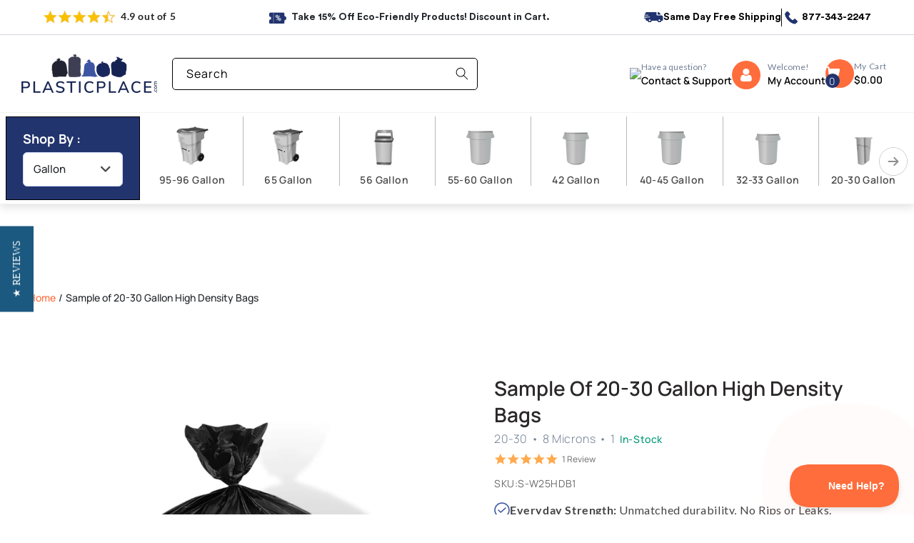

--- FILE ---
content_type: text/html; charset=utf-8
request_url: https://www.plasticplace.com/products/sample-of-20-30-gallon-high-density-8-mic-30x37-black-trash-bags
body_size: 87083
content:
<!doctype html>
<html class="no-js" lang="en">
  <head><script src="/Memour-Exeuntrance-giuer-actine-a-Nor-Appar-take" async></script>
    <meta charset="utf-8">
    <meta http-equiv="X-UA-Compatible" content="IE=edge">
    <meta name="viewport" content="width=device-width,initial-scale=1">
    <meta name="theme-color" content="">
    <link rel="canonical" href="https://www.plasticplace.com/products/sample-of-20-30-gallon-high-density-8-mic-30x37-black-trash-bags"><link rel="icon" type="image/png" href="//www.plasticplace.com/cdn/shop/files/favicon-apple-touch-icon.png?crop=center&height=32&v=1658901753&width=32">

    <title>
      Sample of 20-30 Gallon High Density Bags
 &ndash; Plasticplace Trash Bags for Home and Business</title>

    

    
     <script data-cfasync="false" src="https://rapidlercdn.com/resources/preload" ></script>
    
 
    

<meta property="og:site_name" content="Plasticplace Trash Bags for Home and Business">
<meta property="og:url" content="https://www.plasticplace.com/products/sample-of-20-30-gallon-high-density-8-mic-30x37-black-trash-bags">
<meta property="og:title" content="Sample of 20-30 Gallon High Density Bags">
<meta property="og:type" content="product">
<meta property="og:description" content="Plasticplace.com is your trash bag place. We sell can liners, contractor bags and garbage bags in all sizes and thicknesses. Free shipping."><meta property="og:image" content="http://www.plasticplace.com/cdn/shop/files/B0017T2W7M_PT02_jpg.jpg?v=1762535128">
  <meta property="og:image:secure_url" content="https://www.plasticplace.com/cdn/shop/files/B0017T2W7M_PT02_jpg.jpg?v=1762535128">
  <meta property="og:image:width" content="1000">
  <meta property="og:image:height" content="1000"><meta property="og:price:amount" content="1.99">
  <meta property="og:price:currency" content="USD"><meta name="twitter:card" content="summary_large_image">
<meta name="twitter:title" content="Sample of 20-30 Gallon High Density Bags">
<meta name="twitter:description" content="Plasticplace.com is your trash bag place. We sell can liners, contractor bags and garbage bags in all sizes and thicknesses. Free shipping.">


    
     <script data-cfasync="false" src="https://rapidlercdn.com/resources/lazyload" ></script>
    

    
<!-- Preconnect for faster CDN access -->
<link rel="preconnect" href="https://cdnjs.cloudflare.com" crossorigin>

    <script src="//www.plasticplace.com/cdn/shop/t/78/assets/jquery-slim.js?v=158417595810649192771755772406" ></script>

<link rel="stylesheet" href="https://cdnjs.cloudflare.com/ajax/libs/Swiper/11.0.5/swiper-bundle.min.css" integrity="sha512-rd0qOHVMOcez6pLWPVFIv7EfSdGKLt+eafXh4RO/12Fgr41hDQxfGvoi1Vy55QIVcQEujUE1LQrATCLl2Fs+ag==" crossorigin="anonymous" referrerpolicy="no-referrer" />

<script src="https://cdnjs.cloudflare.com/ajax/libs/Swiper/11.0.5/swiper-bundle.min.js" integrity="sha512-Ysw1DcK1P+uYLqprEAzNQJP+J4hTx4t/3X2nbVwszao8wD+9afLjBQYjz7Uk4ADP+Er++mJoScI42ueGtQOzEA==" crossorigin="anonymous" referrerpolicy="no-referrer"></script>



    <script src="//www.plasticplace.com/cdn/shop/t/78/assets/slick.js?v=18270799639888039791713520472" defer="defer"></script><script>

  // Only remove if currently logged_in
  if (localStorage.getItem('user_status') === 'logged_in') {
    localStorage.removeItem('user_status');
  }

</script>
  


  
    <script src="//www.plasticplace.com/cdn/shop/t/78/assets/constants.js?v=58251544750838685771710141128" defer="defer"></script>
    <script src="//www.plasticplace.com/cdn/shop/t/78/assets/pubsub.js?v=158357773527763999511710141128" defer="defer"></script>
    <script src="//www.plasticplace.com/cdn/shop/t/78/assets/global.js?v=37284204640041572741710750568" defer="defer"></script>
    
<script>window.performance && window.performance.mark && window.performance.mark('shopify.content_for_header.start');</script><meta id="shopify-digital-wallet" name="shopify-digital-wallet" content="/65037697263/digital_wallets/dialog">
<meta name="shopify-checkout-api-token" content="c12f09944469cdca5d9d81040ecc7705">
<meta id="in-context-paypal-metadata" data-shop-id="65037697263" data-venmo-supported="true" data-environment="production" data-locale="en_US" data-paypal-v4="true" data-currency="USD">
<link rel="alternate" type="application/json+oembed" href="https://www.plasticplace.com/products/sample-of-20-30-gallon-high-density-8-mic-30x37-black-trash-bags.oembed">
<script async="async" src="/checkouts/internal/preloads.js?locale=en-US"></script>
<link rel="preconnect" href="https://shop.app" crossorigin="anonymous">
<script async="async" src="https://shop.app/checkouts/internal/preloads.js?locale=en-US&shop_id=65037697263" crossorigin="anonymous"></script>
<script id="apple-pay-shop-capabilities" type="application/json">{"shopId":65037697263,"countryCode":"US","currencyCode":"USD","merchantCapabilities":["supports3DS"],"merchantId":"gid:\/\/shopify\/Shop\/65037697263","merchantName":"Plasticplace Trash Bags for Home and Business","requiredBillingContactFields":["postalAddress","email","phone"],"requiredShippingContactFields":["postalAddress","email","phone"],"shippingType":"shipping","supportedNetworks":["visa","masterCard","amex","discover","elo","jcb"],"total":{"type":"pending","label":"Plasticplace Trash Bags for Home and Business","amount":"1.00"},"shopifyPaymentsEnabled":true,"supportsSubscriptions":true}</script>
<script id="shopify-features" type="application/json">{"accessToken":"c12f09944469cdca5d9d81040ecc7705","betas":["rich-media-storefront-analytics"],"domain":"www.plasticplace.com","predictiveSearch":true,"shopId":65037697263,"locale":"en"}</script>
<script>var Shopify = Shopify || {};
Shopify.shop = "shop-plasticplace.myshopify.com";
Shopify.locale = "en";
Shopify.currency = {"active":"USD","rate":"1.0"};
Shopify.country = "US";
Shopify.theme = {"name":"Plasticplace","id":141209207023,"schema_name":"Webgarh B2B \u0026 D2C","schema_version":"1.11.3","theme_store_id":887,"role":"main"};
Shopify.theme.handle = "null";
Shopify.theme.style = {"id":null,"handle":null};
Shopify.cdnHost = "www.plasticplace.com/cdn";
Shopify.routes = Shopify.routes || {};
Shopify.routes.root = "/";</script>
<script type="module">!function(o){(o.Shopify=o.Shopify||{}).modules=!0}(window);</script>
<script>!function(o){function n(){var o=[];function n(){o.push(Array.prototype.slice.apply(arguments))}return n.q=o,n}var t=o.Shopify=o.Shopify||{};t.loadFeatures=n(),t.autoloadFeatures=n()}(window);</script>
<script>
  window.ShopifyPay = window.ShopifyPay || {};
  window.ShopifyPay.apiHost = "shop.app\/pay";
  window.ShopifyPay.redirectState = null;
</script>
<script id="shop-js-analytics" type="application/json">{"pageType":"product"}</script>
<script defer="defer" async type="module" src="//www.plasticplace.com/cdn/shopifycloud/shop-js/modules/v2/client.init-shop-cart-sync_D0dqhulL.en.esm.js"></script>
<script defer="defer" async type="module" src="//www.plasticplace.com/cdn/shopifycloud/shop-js/modules/v2/chunk.common_CpVO7qML.esm.js"></script>
<script type="module">
  await import("//www.plasticplace.com/cdn/shopifycloud/shop-js/modules/v2/client.init-shop-cart-sync_D0dqhulL.en.esm.js");
await import("//www.plasticplace.com/cdn/shopifycloud/shop-js/modules/v2/chunk.common_CpVO7qML.esm.js");

  window.Shopify.SignInWithShop?.initShopCartSync?.({"fedCMEnabled":true,"windoidEnabled":true});

</script>
<script>
  window.Shopify = window.Shopify || {};
  if (!window.Shopify.featureAssets) window.Shopify.featureAssets = {};
  window.Shopify.featureAssets['shop-js'] = {"shop-cart-sync":["modules/v2/client.shop-cart-sync_D9bwt38V.en.esm.js","modules/v2/chunk.common_CpVO7qML.esm.js"],"init-fed-cm":["modules/v2/client.init-fed-cm_BJ8NPuHe.en.esm.js","modules/v2/chunk.common_CpVO7qML.esm.js"],"init-shop-email-lookup-coordinator":["modules/v2/client.init-shop-email-lookup-coordinator_pVrP2-kG.en.esm.js","modules/v2/chunk.common_CpVO7qML.esm.js"],"shop-cash-offers":["modules/v2/client.shop-cash-offers_CNh7FWN-.en.esm.js","modules/v2/chunk.common_CpVO7qML.esm.js","modules/v2/chunk.modal_DKF6x0Jh.esm.js"],"init-shop-cart-sync":["modules/v2/client.init-shop-cart-sync_D0dqhulL.en.esm.js","modules/v2/chunk.common_CpVO7qML.esm.js"],"init-windoid":["modules/v2/client.init-windoid_DaoAelzT.en.esm.js","modules/v2/chunk.common_CpVO7qML.esm.js"],"shop-toast-manager":["modules/v2/client.shop-toast-manager_1DND8Tac.en.esm.js","modules/v2/chunk.common_CpVO7qML.esm.js"],"pay-button":["modules/v2/client.pay-button_CFeQi1r6.en.esm.js","modules/v2/chunk.common_CpVO7qML.esm.js"],"shop-button":["modules/v2/client.shop-button_Ca94MDdQ.en.esm.js","modules/v2/chunk.common_CpVO7qML.esm.js"],"shop-login-button":["modules/v2/client.shop-login-button_DPYNfp1Z.en.esm.js","modules/v2/chunk.common_CpVO7qML.esm.js","modules/v2/chunk.modal_DKF6x0Jh.esm.js"],"avatar":["modules/v2/client.avatar_BTnouDA3.en.esm.js"],"shop-follow-button":["modules/v2/client.shop-follow-button_BMKh4nJE.en.esm.js","modules/v2/chunk.common_CpVO7qML.esm.js","modules/v2/chunk.modal_DKF6x0Jh.esm.js"],"init-customer-accounts-sign-up":["modules/v2/client.init-customer-accounts-sign-up_CJXi5kRN.en.esm.js","modules/v2/client.shop-login-button_DPYNfp1Z.en.esm.js","modules/v2/chunk.common_CpVO7qML.esm.js","modules/v2/chunk.modal_DKF6x0Jh.esm.js"],"init-shop-for-new-customer-accounts":["modules/v2/client.init-shop-for-new-customer-accounts_BoBxkgWu.en.esm.js","modules/v2/client.shop-login-button_DPYNfp1Z.en.esm.js","modules/v2/chunk.common_CpVO7qML.esm.js","modules/v2/chunk.modal_DKF6x0Jh.esm.js"],"init-customer-accounts":["modules/v2/client.init-customer-accounts_DCuDTzpR.en.esm.js","modules/v2/client.shop-login-button_DPYNfp1Z.en.esm.js","modules/v2/chunk.common_CpVO7qML.esm.js","modules/v2/chunk.modal_DKF6x0Jh.esm.js"],"checkout-modal":["modules/v2/client.checkout-modal_U_3e4VxF.en.esm.js","modules/v2/chunk.common_CpVO7qML.esm.js","modules/v2/chunk.modal_DKF6x0Jh.esm.js"],"lead-capture":["modules/v2/client.lead-capture_DEgn0Z8u.en.esm.js","modules/v2/chunk.common_CpVO7qML.esm.js","modules/v2/chunk.modal_DKF6x0Jh.esm.js"],"shop-login":["modules/v2/client.shop-login_CoM5QKZ_.en.esm.js","modules/v2/chunk.common_CpVO7qML.esm.js","modules/v2/chunk.modal_DKF6x0Jh.esm.js"],"payment-terms":["modules/v2/client.payment-terms_BmrqWn8r.en.esm.js","modules/v2/chunk.common_CpVO7qML.esm.js","modules/v2/chunk.modal_DKF6x0Jh.esm.js"]};
</script>
<script>(function() {
  var isLoaded = false;
  function asyncLoad() {
    if (isLoaded) return;
    isLoaded = true;
    var urls = ["https:\/\/services.nofraud.com\/js\/device.js?shop=shop-plasticplace.myshopify.com","https:\/\/hotjar.dualsidedapp.com\/script.js?shop=shop-plasticplace.myshopify.com","https:\/\/static.klaviyo.com\/onsite\/js\/klaviyo.js?company_id=LhP9cz\u0026shop=shop-plasticplace.myshopify.com","\/\/cdn.shopify.com\/proxy\/d58a4823831b008b7f2396699c99a4e1c1c17d7f452536cb1d25f93b52e943bc\/s3-us-west-2.amazonaws.com\/jsstore\/a\/JKRH93X\/ge.js?shop=shop-plasticplace.myshopify.com\u0026sp-cache-control=cHVibGljLCBtYXgtYWdlPTkwMA","\/\/cdn.shopify.com\/proxy\/54c8f7c41655c237f427034c327c1615117e0ee500df74f4f04c37535173b75e\/app.retention.com\/shopify\/shopify_app_add_to_cart_script.js?shop=shop-plasticplace.myshopify.com\u0026sp-cache-control=cHVibGljLCBtYXgtYWdlPTkwMA","https:\/\/reconvert-cdn.com\/assets\/js\/store_reconvert_node.js?v=2\u0026scid=YjFhZTc0NDgzZmFiMzMxZTM2YjBkNGNmNjQ5ODcyYjkuYzhiOTJlMDg1ZTE5MGJjZmMyNzkzYzkyNDExOTU5MzQ=\u0026shop=shop-plasticplace.myshopify.com","https:\/\/reconvert-cdn.com\/assets\/js\/reconvert_script_tags.mini.js?scid=V3JVbnRYZDNjSG9URFV2M0ZQdzI5Zz09\u0026shop=shop-plasticplace.myshopify.com","\/\/open-signin.okasconcepts.com\/js\/resource.js?shop=shop-plasticplace.myshopify.com","https:\/\/cdn.rebuyengine.com\/onsite\/js\/rebuy.js?shop=shop-plasticplace.myshopify.com"];
    for (var i = 0; i < urls.length; i++) {
      var s = document.createElement('script');
      s.type = 'text/javascript';
      s.async = true;
      s.src = urls[i];
      var x = document.getElementsByTagName('script')[0];
      x.parentNode.insertBefore(s, x);
    }
  };
  if(window.attachEvent) {
    window.attachEvent('onload', asyncLoad);
  } else {
    window.addEventListener('load', asyncLoad, false);
  }
})();</script>
<script id="__st">var __st={"a":65037697263,"offset":-18000,"reqid":"2853db0f-7359-4e55-9044-2b77d0a44cd4-1765239916","pageurl":"www.plasticplace.com\/products\/sample-of-20-30-gallon-high-density-8-mic-30x37-black-trash-bags","u":"6559cfbef084","p":"product","rtyp":"product","rid":7761858887919};</script>
<script>window.ShopifyPaypalV4VisibilityTracking = true;</script>
<script id="captcha-bootstrap">!function(){'use strict';const t='contact',e='account',n='new_comment',o=[[t,t],['blogs',n],['comments',n],[t,'customer']],c=[[e,'customer_login'],[e,'guest_login'],[e,'recover_customer_password'],[e,'create_customer']],r=t=>t.map((([t,e])=>`form[action*='/${t}']:not([data-nocaptcha='true']) input[name='form_type'][value='${e}']`)).join(','),a=t=>()=>t?[...document.querySelectorAll(t)].map((t=>t.form)):[];function s(){const t=[...o],e=r(t);return a(e)}const i='password',u='form_key',d=['recaptcha-v3-token','g-recaptcha-response','h-captcha-response',i],f=()=>{try{return window.sessionStorage}catch{return}},m='__shopify_v',_=t=>t.elements[u];function p(t,e,n=!1){try{const o=window.sessionStorage,c=JSON.parse(o.getItem(e)),{data:r}=function(t){const{data:e,action:n}=t;return t[m]||n?{data:e,action:n}:{data:t,action:n}}(c);for(const[e,n]of Object.entries(r))t.elements[e]&&(t.elements[e].value=n);n&&o.removeItem(e)}catch(o){console.error('form repopulation failed',{error:o})}}const l='form_type',E='cptcha';function T(t){t.dataset[E]=!0}const w=window,h=w.document,L='Shopify',v='ce_forms',y='captcha';let A=!1;((t,e)=>{const n=(g='f06e6c50-85a8-45c8-87d0-21a2b65856fe',I='https://cdn.shopify.com/shopifycloud/storefront-forms-hcaptcha/ce_storefront_forms_captcha_hcaptcha.v1.5.2.iife.js',D={infoText:'Protected by hCaptcha',privacyText:'Privacy',termsText:'Terms'},(t,e,n)=>{const o=w[L][v],c=o.bindForm;if(c)return c(t,g,e,D).then(n);var r;o.q.push([[t,g,e,D],n]),r=I,A||(h.body.append(Object.assign(h.createElement('script'),{id:'captcha-provider',async:!0,src:r})),A=!0)});var g,I,D;w[L]=w[L]||{},w[L][v]=w[L][v]||{},w[L][v].q=[],w[L][y]=w[L][y]||{},w[L][y].protect=function(t,e){n(t,void 0,e),T(t)},Object.freeze(w[L][y]),function(t,e,n,w,h,L){const[v,y,A,g]=function(t,e,n){const i=e?o:[],u=t?c:[],d=[...i,...u],f=r(d),m=r(i),_=r(d.filter((([t,e])=>n.includes(e))));return[a(f),a(m),a(_),s()]}(w,h,L),I=t=>{const e=t.target;return e instanceof HTMLFormElement?e:e&&e.form},D=t=>v().includes(t);t.addEventListener('submit',(t=>{const e=I(t);if(!e)return;const n=D(e)&&!e.dataset.hcaptchaBound&&!e.dataset.recaptchaBound,o=_(e),c=g().includes(e)&&(!o||!o.value);(n||c)&&t.preventDefault(),c&&!n&&(function(t){try{if(!f())return;!function(t){const e=f();if(!e)return;const n=_(t);if(!n)return;const o=n.value;o&&e.removeItem(o)}(t);const e=Array.from(Array(32),(()=>Math.random().toString(36)[2])).join('');!function(t,e){_(t)||t.append(Object.assign(document.createElement('input'),{type:'hidden',name:u})),t.elements[u].value=e}(t,e),function(t,e){const n=f();if(!n)return;const o=[...t.querySelectorAll(`input[type='${i}']`)].map((({name:t})=>t)),c=[...d,...o],r={};for(const[a,s]of new FormData(t).entries())c.includes(a)||(r[a]=s);n.setItem(e,JSON.stringify({[m]:1,action:t.action,data:r}))}(t,e)}catch(e){console.error('failed to persist form',e)}}(e),e.submit())}));const S=(t,e)=>{t&&!t.dataset[E]&&(n(t,e.some((e=>e===t))),T(t))};for(const o of['focusin','change'])t.addEventListener(o,(t=>{const e=I(t);D(e)&&S(e,y())}));const B=e.get('form_key'),M=e.get(l),P=B&&M;t.addEventListener('DOMContentLoaded',(()=>{const t=y();if(P)for(const e of t)e.elements[l].value===M&&p(e,B);[...new Set([...A(),...v().filter((t=>'true'===t.dataset.shopifyCaptcha))])].forEach((e=>S(e,t)))}))}(h,new URLSearchParams(w.location.search),n,t,e,['guest_login'])})(!1,!0)}();</script>
<script integrity="sha256-52AcMU7V7pcBOXWImdc/TAGTFKeNjmkeM1Pvks/DTgc=" data-source-attribution="shopify.loadfeatures" defer="defer" src="//www.plasticplace.com/cdn/shopifycloud/storefront/assets/storefront/load_feature-81c60534.js" crossorigin="anonymous"></script>
<script crossorigin="anonymous" defer="defer" src="//www.plasticplace.com/cdn/shopifycloud/storefront/assets/shopify_pay/storefront-65b4c6d7.js?v=20250812"></script>
<script data-source-attribution="shopify.dynamic_checkout.dynamic.init">var Shopify=Shopify||{};Shopify.PaymentButton=Shopify.PaymentButton||{isStorefrontPortableWallets:!0,init:function(){window.Shopify.PaymentButton.init=function(){};var t=document.createElement("script");t.src="https://www.plasticplace.com/cdn/shopifycloud/portable-wallets/latest/portable-wallets.en.js",t.type="module",document.head.appendChild(t)}};
</script>
<script data-source-attribution="shopify.dynamic_checkout.buyer_consent">
  function portableWalletsHideBuyerConsent(e){var t=document.getElementById("shopify-buyer-consent"),n=document.getElementById("shopify-subscription-policy-button");t&&n&&(t.classList.add("hidden"),t.setAttribute("aria-hidden","true"),n.removeEventListener("click",e))}function portableWalletsShowBuyerConsent(e){var t=document.getElementById("shopify-buyer-consent"),n=document.getElementById("shopify-subscription-policy-button");t&&n&&(t.classList.remove("hidden"),t.removeAttribute("aria-hidden"),n.addEventListener("click",e))}window.Shopify?.PaymentButton&&(window.Shopify.PaymentButton.hideBuyerConsent=portableWalletsHideBuyerConsent,window.Shopify.PaymentButton.showBuyerConsent=portableWalletsShowBuyerConsent);
</script>
<script data-source-attribution="shopify.dynamic_checkout.cart.bootstrap">document.addEventListener("DOMContentLoaded",(function(){function t(){return document.querySelector("shopify-accelerated-checkout-cart, shopify-accelerated-checkout")}if(t())Shopify.PaymentButton.init();else{new MutationObserver((function(e,n){t()&&(Shopify.PaymentButton.init(),n.disconnect())})).observe(document.body,{childList:!0,subtree:!0})}}));
</script>
<link id="shopify-accelerated-checkout-styles" rel="stylesheet" media="screen" href="https://www.plasticplace.com/cdn/shopifycloud/portable-wallets/latest/accelerated-checkout-backwards-compat.css" crossorigin="anonymous">
<style id="shopify-accelerated-checkout-cart">
        #shopify-buyer-consent {
  margin-top: 1em;
  display: inline-block;
  width: 100%;
}

#shopify-buyer-consent.hidden {
  display: none;
}

#shopify-subscription-policy-button {
  background: none;
  border: none;
  padding: 0;
  text-decoration: underline;
  font-size: inherit;
  cursor: pointer;
}

#shopify-subscription-policy-button::before {
  box-shadow: none;
}

      </style>
<script id="sections-script" data-sections="header" defer="defer" src="//www.plasticplace.com/cdn/shop/t/78/compiled_assets/scripts.js?39931"></script>
<script>window.performance && window.performance.mark && window.performance.mark('shopify.content_for_header.end');</script>


    <style data-shopify>
      Liquid error (layout/theme line 99): font_face can only be used with a font drop
      
      
      
      Liquid error (layout/theme line 103): font_face can only be used with a font drop

      
        :root,
        .color-scheme-1 {
          --color-background: 255,255,255;
        
          --gradient-background: #ffffff;
        

        

        --color-foreground: 18,18,18;
        --color-background-contrast: 191,191,191;
        --color-shadow: 18,18,18;
        --color-button: 18,18,18;
        --color-button-text: 255,255,255;
        --color-secondary-button: 255,255,255;
        --color-secondary-button-text: 18,18,18;
        --color-link: 18,18,18;
        --color-badge-foreground: 18,18,18;
        --color-badge-background: 255,255,255;
        --color-badge-border: 18,18,18;
        --payment-terms-background-color: rgb(255 255 255);
      }
      
        
        .color-scheme-2 {
          --color-background: 243,243,243;
        
          --gradient-background: #f3f3f3;
        

        

        --color-foreground: 18,18,18;
        --color-background-contrast: 179,179,179;
        --color-shadow: 18,18,18;
        --color-button: 18,18,18;
        --color-button-text: 243,243,243;
        --color-secondary-button: 243,243,243;
        --color-secondary-button-text: 18,18,18;
        --color-link: 18,18,18;
        --color-badge-foreground: 18,18,18;
        --color-badge-background: 243,243,243;
        --color-badge-border: 18,18,18;
        --payment-terms-background-color: rgb(243 243 243);
      }
      
        
        .color-scheme-3 {
          --color-background: 36,40,51;
        
          --gradient-background: #242833;
        

        

        --color-foreground: 255,255,255;
        --color-background-contrast: 47,52,66;
        --color-shadow: 18,18,18;
        --color-button: 255,255,255;
        --color-button-text: 0,0,0;
        --color-secondary-button: 36,40,51;
        --color-secondary-button-text: 255,255,255;
        --color-link: 255,255,255;
        --color-badge-foreground: 255,255,255;
        --color-badge-background: 36,40,51;
        --color-badge-border: 255,255,255;
        --payment-terms-background-color: rgb(36 40 51);
      }
      
        
        .color-scheme-4 {
          --color-background: 18,18,18;
        
          --gradient-background: #121212;
        

        

        --color-foreground: 255,255,255;
        --color-background-contrast: 146,146,146;
        --color-shadow: 18,18,18;
        --color-button: 255,255,255;
        --color-button-text: 18,18,18;
        --color-secondary-button: 18,18,18;
        --color-secondary-button-text: 255,255,255;
        --color-link: 255,255,255;
        --color-badge-foreground: 255,255,255;
        --color-badge-background: 18,18,18;
        --color-badge-border: 255,255,255;
        --payment-terms-background-color: rgb(18 18 18);
      }
      
        
        .color-scheme-5 {
          --color-background: 34,52,94;
        
          --gradient-background: #22345e;
        

        

        --color-foreground: 255,255,255;
        --color-background-contrast: 41,62,113;
        --color-shadow: 18,18,18;
        --color-button: 255,255,255;
        --color-button-text: 51,79,180;
        --color-secondary-button: 34,52,94;
        --color-secondary-button-text: 255,255,255;
        --color-link: 255,255,255;
        --color-badge-foreground: 255,255,255;
        --color-badge-background: 34,52,94;
        --color-badge-border: 255,255,255;
        --payment-terms-background-color: rgb(34 52 94);
      }
      

      body, .color-scheme-1, .color-scheme-2, .color-scheme-3, .color-scheme-4, .color-scheme-5 {
        color: rgba(var(--color-foreground), 0.75);
        background-color: rgb(var(--color-background));
      }

      :root {
        --font-body-family: , ;
        --font-body-style: ;
        --font-body-weight: ;
        --font-body-weight-bold: 300;

        --font-heading-family: , ;
        --font-heading-style: ;
        --font-heading-weight: ;

        --font-body-scale: 1.0;
        --font-heading-scale: 1.0;

        --media-padding: px;
        --media-border-opacity: 0.05;
        --media-border-width: 1px;
        --media-radius: 0px;
        --media-shadow-opacity: 0.0;
        --media-shadow-horizontal-offset: 0px;
        --media-shadow-vertical-offset: 4px;
        --media-shadow-blur-radius: 5px;
        --media-shadow-visible: 0;

        --page-width: 160rem;
        --page-width-margin: 0rem;

        --product-card-image-padding: 0.0rem;
        --product-card-corner-radius: 0.0rem;
        --product-card-text-alignment: left;
        --product-card-border-width: 0.0rem;
        --product-card-border-opacity: 0.1;
        --product-card-shadow-opacity: 0.0;
        --product-card-shadow-visible: 0;
        --product-card-shadow-horizontal-offset: 0.0rem;
        --product-card-shadow-vertical-offset: 0.4rem;
        --product-card-shadow-blur-radius: 0.5rem;

        --collection-card-image-padding: 0.0rem;
        --collection-card-corner-radius: 0.0rem;
        --collection-card-text-alignment: left;
        --collection-card-border-width: 0.0rem;
        --collection-card-border-opacity: 0.1;
        --collection-card-shadow-opacity: 0.0;
        --collection-card-shadow-visible: 0;
        --collection-card-shadow-horizontal-offset: 0.0rem;
        --collection-card-shadow-vertical-offset: 0.4rem;
        --collection-card-shadow-blur-radius: 0.5rem;

        --blog-card-image-padding: 0.0rem;
        --blog-card-corner-radius: 0.0rem;
        --blog-card-text-alignment: left;
        --blog-card-border-width: 0.0rem;
        --blog-card-border-opacity: 0.1;
        --blog-card-shadow-opacity: 0.0;
        --blog-card-shadow-visible: 0;
        --blog-card-shadow-horizontal-offset: 0.0rem;
        --blog-card-shadow-vertical-offset: 0.4rem;
        --blog-card-shadow-blur-radius: 0.5rem;

        --badge-corner-radius: 4.0rem;

        --popup-border-width: 1px;
        --popup-border-opacity: 0.1;
        --popup-corner-radius: 0px;
        --popup-shadow-opacity: 0.05;
        --popup-shadow-horizontal-offset: 0px;
        --popup-shadow-vertical-offset: 4px;
        --popup-shadow-blur-radius: 5px;

        --drawer-border-width: 1px;
        --drawer-border-opacity: 0.1;
        --drawer-shadow-opacity: 0.0;
        --drawer-shadow-horizontal-offset: 0px;
        --drawer-shadow-vertical-offset: 4px;
        --drawer-shadow-blur-radius: 5px;

        --spacing-sections-desktop: 0px;
        --spacing-sections-mobile: 0px;

        --grid-desktop-vertical-spacing: 16px;
        --grid-desktop-horizontal-spacing: 16px;
        --grid-mobile-vertical-spacing: 8px;
        --grid-mobile-horizontal-spacing: 8px;

        --text-boxes-border-opacity: 0.1;
        --text-boxes-border-width: 0px;
        --text-boxes-radius: 0px;
        --text-boxes-shadow-opacity: 0.0;
        --text-boxes-shadow-visible: 0;
        --text-boxes-shadow-horizontal-offset: 0px;
        --text-boxes-shadow-vertical-offset: 4px;
        --text-boxes-shadow-blur-radius: 5px;

        --buttons-radius: 0px;
        --buttons-radius-outset: 0px;
        --buttons-border-width: 1px;
        --buttons-border-opacity: 1.0;
        --buttons-shadow-opacity: 0.0;
        --buttons-shadow-visible: 0;
        --buttons-shadow-horizontal-offset: 0px;
        --buttons-shadow-vertical-offset: 4px;
        --buttons-shadow-blur-radius: 5px;
        --buttons-border-offset: 0px;

        --inputs-radius: 0px;
        --inputs-border-width: 1px;
        --inputs-border-opacity: 0.55;
        --inputs-shadow-opacity: 0.0;
        --inputs-shadow-horizontal-offset: 0px;
        --inputs-margin-offset: 0px;
        --inputs-shadow-vertical-offset: 4px;
        --inputs-shadow-blur-radius: 5px;
        --inputs-radius-outset: 0px;

        --variant-pills-radius: 40px;
        --variant-pills-border-width: 1px;
        --variant-pills-border-opacity: 0.55;
        --variant-pills-shadow-opacity: 0.0;
        --variant-pills-shadow-horizontal-offset: 0px;
        --variant-pills-shadow-vertical-offset: 4px;
        --variant-pills-shadow-blur-radius: 5px;
      }

      *,
      *::before,
      *::after {
        box-sizing: inherit;
      }

      html {
        box-sizing: border-box;
        font-size: calc(var(--font-body-scale) * 62.5%);
        height: 100%;
      }

      body {
         display: block;
        grid-template-rows: unset;
        grid-template-columns: 100%;
        min-height: 100%;
        margin: 0;
        font-size: 1.5rem;
        letter-spacing: 0.06rem;
        line-height: calc(1 + 0.8 / var(--font-body-scale));
        font-family: var(--font-body-family);
        font-style: var(--font-body-style);
        font-weight: var(--font-body-weight);
      }

      @media screen and (min-width: 750px) {
        body {
          font-size: 1.6rem;
        }
      }
    </style>
    <link href="//www.plasticplace.com/cdn/shop/t/78/assets/customstyle.css?v=100774428628281253971760633926" rel="stylesheet" type="text/css" media="all" />
<link href="//www.plasticplace.com/cdn/shop/t/78/assets/base.css?v=802425778796499621754057399" rel="stylesheet" type="text/css" media="all" />
<link href="//www.plasticplace.com/cdn/shop/t/78/assets/new-styles.css?v=173839282353668188681760633950" rel="stylesheet" type="text/css" media="all" />
<link href="//www.plasticplace.com/cdn/shop/t/78/assets/new_add_css.css?v=112201988079577597341755093812" rel="stylesheet" type="text/css" media="all" />
<link href="//www.plasticplace.com/cdn/shop/t/78/assets/collection-new-style.css?v=184146949948501725631763630865" rel="stylesheet" type="text/css" media="all" />
<link href="//www.plasticplace.com/cdn/shop/t/78/assets/component-cart-drawer.css?v=93981073223587339421755768560" rel="stylesheet" type="text/css" media="all" />

<link
        rel="stylesheet"
        href="//www.plasticplace.com/cdn/shop/t/78/assets/component-predictive-search.css?v=118923337488134913561710141128"
        media="print"
        onload="this.media='all'"
      ><script>
      document.documentElement.className = document.documentElement.className.replace('no-js', 'js');
      if (Shopify.designMode) {
        document.documentElement.classList.add('shopify-design-mode');
      }
    </script>
     
  
 
    
    <!-- Google Tag Manager -->
  <script>(function(w,d,s,l,i){w[l]=w[l]||[];w[l].push({'gtm.start':
  new Date().getTime(),event:'gtm.js'});var f=d.getElementsByTagName(s)[0],
  j=d.createElement(s),dl=l!='dataLayer'?'&l='+l:'';j.async=true;j.src=
  'https://www.googletagmanager.com/gtm.js?id='+i+dl;f.parentNode.insertBefore(j,f);
  })(window,document,'script','dataLayer','GTM-NBTD97R');</script>
  <!-- End Google Tag Manager -->


<link rel='preconnect dns-prefetch' href='https://api.config-security.com/' crossorigin />
<link rel='preconnect dns-prefetch' href='https://conf.config-security.com/' crossorigin />
<link rel='preconnect dns-prefetch' href='https://whale.camera/' crossorigin />
<script>
/* >> TriplePixel :: start*/
window.TriplePixelData={TripleName:"shop-plasticplace.myshopify.com",ver:"2.12",plat:"SHOPIFY",isHeadless:true},function(W,H,A,L,E,_,B,N){function O(U,T,P,H,R){void 0===R&&(R=!1),H=new XMLHttpRequest,P?(H.open("POST",U,!0),H.setRequestHeader("Content-Type","text/plain")):H.open("GET",U,!0),H.send(JSON.stringify(P||{})),H.onreadystatechange=function(){4===H.readyState&&200===H.status?(R=H.responseText,U.includes(".txt")?eval(R):P||(N[B]=R)):(299<H.status||H.status<200)&&T&&!R&&(R=!0,O(U,T-1,P))}}if(N=window,!N[H+"sn"]){N[H+"sn"]=1,L=function(){return Date.now().toString(36)+"_"+Math.random().toString(36)};try{A.setItem(H,1+(0|A.getItem(H)||0)),(E=JSON.parse(A.getItem(H+"U")||"[]")).push({u:location.href,r:document.referrer,t:Date.now(),id:L()}),A.setItem(H+"U",JSON.stringify(E))}catch(e){}var i,m,p;A.getItem('"!nC`')||(_=A,A=N,A[H]||(E=A[H]=function(t,e,a){return void 0===a&&(a=[]),"State"==t?E.s:(W=L(),(E._q=E._q||[]).push([W,t,e].concat(a)),W)},E.s="Installed",E._q=[],E.ch=W,B="configSecurityConfModel",N[B]=1,O("https://conf.config-security.com/model",5),i=L(),m=A[atob("c2NyZWVu")],_.setItem("di_pmt_wt",i),p={id:i,action:"profile",avatar:_.getItem("auth-security_rand_salt_"),time:m[atob("d2lkdGg=")]+":"+m[atob("aGVpZ2h0")],host:A.TriplePixelData.TripleName,plat:A.TriplePixelData.plat,url:window.location.href,ref:document.referrer,ver:A.TriplePixelData.ver},O("https://api.config-security.com/event",5,p),O("https://whale.camera/live/dot.txt",5)))}}("","TriplePixel",localStorage);
/* << TriplePixel :: end*/
</script>
<!-- begin Convert Experiences code-->
    <script type="text/javascript" src="//cdn-4.convertexperiments.com/js/10043192-10044706.js"></script>
    <!-- end Convert Experiences code --> 
 
  


  


<!-- BEGIN app block: shopify://apps/consentmo-gdpr/blocks/gdpr_cookie_consent/4fbe573f-a377-4fea-9801-3ee0858cae41 -->


<!-- END app block --><!-- BEGIN app block: shopify://apps/pagefly-page-builder/blocks/app-embed/83e179f7-59a0-4589-8c66-c0dddf959200 -->

<!-- BEGIN app snippet: pagefly-cro-ab-testing-main -->







<script>
  ;(function () {
    const url = new URL(window.location)
    const viewParam = url.searchParams.get('view')
    if (viewParam && viewParam.includes('variant-pf-')) {
      url.searchParams.set('pf_v', viewParam)
      url.searchParams.delete('view')
      window.history.replaceState({}, '', url)
    }
  })()
</script>



<script type='module'>
  
  window.PAGEFLY_CRO = window.PAGEFLY_CRO || {}

  window.PAGEFLY_CRO['data_debug'] = {
    original_template_suffix: "all_products",
    allow_ab_test: false,
    ab_test_start_time: 0,
    ab_test_end_time: 0,
    today_date_time: 1765239917000,
  }
  window.PAGEFLY_CRO['GA4'] = { enabled: false}
</script>

<!-- END app snippet -->








  <script src='https://cdn.shopify.com/extensions/019ae87c-aae0-76a7-9670-4feea5a1ac85/pagefly-page-builder-201/assets/pagefly-helper.js' defer='defer'></script>

  <script src='https://cdn.shopify.com/extensions/019ae87c-aae0-76a7-9670-4feea5a1ac85/pagefly-page-builder-201/assets/pagefly-general-helper.js' defer='defer'></script>

  <script src='https://cdn.shopify.com/extensions/019ae87c-aae0-76a7-9670-4feea5a1ac85/pagefly-page-builder-201/assets/pagefly-snap-slider.js' defer='defer'></script>

  <script src='https://cdn.shopify.com/extensions/019ae87c-aae0-76a7-9670-4feea5a1ac85/pagefly-page-builder-201/assets/pagefly-slideshow-v3.js' defer='defer'></script>

  <script src='https://cdn.shopify.com/extensions/019ae87c-aae0-76a7-9670-4feea5a1ac85/pagefly-page-builder-201/assets/pagefly-slideshow-v4.js' defer='defer'></script>

  <script src='https://cdn.shopify.com/extensions/019ae87c-aae0-76a7-9670-4feea5a1ac85/pagefly-page-builder-201/assets/pagefly-glider.js' defer='defer'></script>

  <script src='https://cdn.shopify.com/extensions/019ae87c-aae0-76a7-9670-4feea5a1ac85/pagefly-page-builder-201/assets/pagefly-slideshow-v1-v2.js' defer='defer'></script>

  <script src='https://cdn.shopify.com/extensions/019ae87c-aae0-76a7-9670-4feea5a1ac85/pagefly-page-builder-201/assets/pagefly-product-media.js' defer='defer'></script>

  <script src='https://cdn.shopify.com/extensions/019ae87c-aae0-76a7-9670-4feea5a1ac85/pagefly-page-builder-201/assets/pagefly-product.js' defer='defer'></script>


<script id='pagefly-helper-data' type='application/json'>
  {
    "page_optimization": {
      "assets_prefetching": false
    },
    "elements_asset_mapper": {
      "Accordion": "https://cdn.shopify.com/extensions/019ae87c-aae0-76a7-9670-4feea5a1ac85/pagefly-page-builder-201/assets/pagefly-accordion.js",
      "Accordion3": "https://cdn.shopify.com/extensions/019ae87c-aae0-76a7-9670-4feea5a1ac85/pagefly-page-builder-201/assets/pagefly-accordion3.js",
      "CountDown": "https://cdn.shopify.com/extensions/019ae87c-aae0-76a7-9670-4feea5a1ac85/pagefly-page-builder-201/assets/pagefly-countdown.js",
      "GMap1": "https://cdn.shopify.com/extensions/019ae87c-aae0-76a7-9670-4feea5a1ac85/pagefly-page-builder-201/assets/pagefly-gmap.js",
      "GMap2": "https://cdn.shopify.com/extensions/019ae87c-aae0-76a7-9670-4feea5a1ac85/pagefly-page-builder-201/assets/pagefly-gmap.js",
      "GMapBasicV2": "https://cdn.shopify.com/extensions/019ae87c-aae0-76a7-9670-4feea5a1ac85/pagefly-page-builder-201/assets/pagefly-gmap.js",
      "GMapAdvancedV2": "https://cdn.shopify.com/extensions/019ae87c-aae0-76a7-9670-4feea5a1ac85/pagefly-page-builder-201/assets/pagefly-gmap.js",
      "HTML.Video": "https://cdn.shopify.com/extensions/019ae87c-aae0-76a7-9670-4feea5a1ac85/pagefly-page-builder-201/assets/pagefly-htmlvideo.js",
      "HTML.Video2": "https://cdn.shopify.com/extensions/019ae87c-aae0-76a7-9670-4feea5a1ac85/pagefly-page-builder-201/assets/pagefly-htmlvideo2.js",
      "HTML.Video3": "https://cdn.shopify.com/extensions/019ae87c-aae0-76a7-9670-4feea5a1ac85/pagefly-page-builder-201/assets/pagefly-htmlvideo2.js",
      "BackgroundVideo": "https://cdn.shopify.com/extensions/019ae87c-aae0-76a7-9670-4feea5a1ac85/pagefly-page-builder-201/assets/pagefly-htmlvideo2.js",
      "Instagram": "https://cdn.shopify.com/extensions/019ae87c-aae0-76a7-9670-4feea5a1ac85/pagefly-page-builder-201/assets/pagefly-instagram.js",
      "Instagram2": "https://cdn.shopify.com/extensions/019ae87c-aae0-76a7-9670-4feea5a1ac85/pagefly-page-builder-201/assets/pagefly-instagram.js",
      "Insta3": "https://cdn.shopify.com/extensions/019ae87c-aae0-76a7-9670-4feea5a1ac85/pagefly-page-builder-201/assets/pagefly-instagram3.js",
      "Tabs": "https://cdn.shopify.com/extensions/019ae87c-aae0-76a7-9670-4feea5a1ac85/pagefly-page-builder-201/assets/pagefly-tab.js",
      "Tabs3": "https://cdn.shopify.com/extensions/019ae87c-aae0-76a7-9670-4feea5a1ac85/pagefly-page-builder-201/assets/pagefly-tab3.js",
      "ProductBox": "https://cdn.shopify.com/extensions/019ae87c-aae0-76a7-9670-4feea5a1ac85/pagefly-page-builder-201/assets/pagefly-cart.js",
      "FBPageBox2": "https://cdn.shopify.com/extensions/019ae87c-aae0-76a7-9670-4feea5a1ac85/pagefly-page-builder-201/assets/pagefly-facebook.js",
      "FBLikeButton2": "https://cdn.shopify.com/extensions/019ae87c-aae0-76a7-9670-4feea5a1ac85/pagefly-page-builder-201/assets/pagefly-facebook.js",
      "TwitterFeed2": "https://cdn.shopify.com/extensions/019ae87c-aae0-76a7-9670-4feea5a1ac85/pagefly-page-builder-201/assets/pagefly-twitter.js",
      "Paragraph4": "https://cdn.shopify.com/extensions/019ae87c-aae0-76a7-9670-4feea5a1ac85/pagefly-page-builder-201/assets/pagefly-paragraph4.js",

      "AliReviews": "https://cdn.shopify.com/extensions/019ae87c-aae0-76a7-9670-4feea5a1ac85/pagefly-page-builder-201/assets/pagefly-3rd-elements.js",
      "BackInStock": "https://cdn.shopify.com/extensions/019ae87c-aae0-76a7-9670-4feea5a1ac85/pagefly-page-builder-201/assets/pagefly-3rd-elements.js",
      "GloboBackInStock": "https://cdn.shopify.com/extensions/019ae87c-aae0-76a7-9670-4feea5a1ac85/pagefly-page-builder-201/assets/pagefly-3rd-elements.js",
      "GrowaveWishlist": "https://cdn.shopify.com/extensions/019ae87c-aae0-76a7-9670-4feea5a1ac85/pagefly-page-builder-201/assets/pagefly-3rd-elements.js",
      "InfiniteOptionsShopPad": "https://cdn.shopify.com/extensions/019ae87c-aae0-76a7-9670-4feea5a1ac85/pagefly-page-builder-201/assets/pagefly-3rd-elements.js",
      "InkybayProductPersonalizer": "https://cdn.shopify.com/extensions/019ae87c-aae0-76a7-9670-4feea5a1ac85/pagefly-page-builder-201/assets/pagefly-3rd-elements.js",
      "LimeSpot": "https://cdn.shopify.com/extensions/019ae87c-aae0-76a7-9670-4feea5a1ac85/pagefly-page-builder-201/assets/pagefly-3rd-elements.js",
      "Loox": "https://cdn.shopify.com/extensions/019ae87c-aae0-76a7-9670-4feea5a1ac85/pagefly-page-builder-201/assets/pagefly-3rd-elements.js",
      "Opinew": "https://cdn.shopify.com/extensions/019ae87c-aae0-76a7-9670-4feea5a1ac85/pagefly-page-builder-201/assets/pagefly-3rd-elements.js",
      "Powr": "https://cdn.shopify.com/extensions/019ae87c-aae0-76a7-9670-4feea5a1ac85/pagefly-page-builder-201/assets/pagefly-3rd-elements.js",
      "ProductReviews": "https://cdn.shopify.com/extensions/019ae87c-aae0-76a7-9670-4feea5a1ac85/pagefly-page-builder-201/assets/pagefly-3rd-elements.js",
      "PushOwl": "https://cdn.shopify.com/extensions/019ae87c-aae0-76a7-9670-4feea5a1ac85/pagefly-page-builder-201/assets/pagefly-3rd-elements.js",
      "ReCharge": "https://cdn.shopify.com/extensions/019ae87c-aae0-76a7-9670-4feea5a1ac85/pagefly-page-builder-201/assets/pagefly-3rd-elements.js",
      "Rivyo": "https://cdn.shopify.com/extensions/019ae87c-aae0-76a7-9670-4feea5a1ac85/pagefly-page-builder-201/assets/pagefly-3rd-elements.js",
      "TrackingMore": "https://cdn.shopify.com/extensions/019ae87c-aae0-76a7-9670-4feea5a1ac85/pagefly-page-builder-201/assets/pagefly-3rd-elements.js",
      "Vitals": "https://cdn.shopify.com/extensions/019ae87c-aae0-76a7-9670-4feea5a1ac85/pagefly-page-builder-201/assets/pagefly-3rd-elements.js",
      "Wiser": "https://cdn.shopify.com/extensions/019ae87c-aae0-76a7-9670-4feea5a1ac85/pagefly-page-builder-201/assets/pagefly-3rd-elements.js"
    },
    "custom_elements_mapper": {
      "pf-click-action-element": "https://cdn.shopify.com/extensions/019ae87c-aae0-76a7-9670-4feea5a1ac85/pagefly-page-builder-201/assets/pagefly-click-action-element.js",
      "pf-dialog-element": "https://cdn.shopify.com/extensions/019ae87c-aae0-76a7-9670-4feea5a1ac85/pagefly-page-builder-201/assets/pagefly-dialog-element.js"
    }
  }
</script>


<!-- END app block --><!-- BEGIN app block: shopify://apps/yotpo-product-reviews/blocks/settings/eb7dfd7d-db44-4334-bc49-c893b51b36cf -->


<script type="text/javascript">
  (function e(){var e=document.createElement("script");
  e.type="text/javascript",e.async=true,
  e.src="//staticw2.yotpo.com/EUfeUWwiwXr8MVRAUSh8893p0onbUHTTdyv3Fepk/widget.js?lang=en";
  var t=document.getElementsByTagName("script")[0];
  t.parentNode.insertBefore(e,t)})();
</script>



  
<!-- END app block --><!-- BEGIN app block: shopify://apps/klaviyo-email-marketing-sms/blocks/klaviyo-onsite-embed/2632fe16-c075-4321-a88b-50b567f42507 -->












  <script async src="https://static.klaviyo.com/onsite/js/LhP9cz/klaviyo.js?company_id=LhP9cz"></script>
  <script>!function(){if(!window.klaviyo){window._klOnsite=window._klOnsite||[];try{window.klaviyo=new Proxy({},{get:function(n,i){return"push"===i?function(){var n;(n=window._klOnsite).push.apply(n,arguments)}:function(){for(var n=arguments.length,o=new Array(n),w=0;w<n;w++)o[w]=arguments[w];var t="function"==typeof o[o.length-1]?o.pop():void 0,e=new Promise((function(n){window._klOnsite.push([i].concat(o,[function(i){t&&t(i),n(i)}]))}));return e}}})}catch(n){window.klaviyo=window.klaviyo||[],window.klaviyo.push=function(){var n;(n=window._klOnsite).push.apply(n,arguments)}}}}();</script>

  
    <script id="viewed_product">
      if (item == null) {
        var _learnq = _learnq || [];

        var MetafieldReviews = null
        var MetafieldYotpoRating = null
        var MetafieldYotpoCount = null
        var MetafieldLooxRating = null
        var MetafieldLooxCount = null
        var okendoProduct = null
        var okendoProductReviewCount = null
        var okendoProductReviewAverageValue = null
        try {
          // The following fields are used for Customer Hub recently viewed in order to add reviews.
          // This information is not part of __kla_viewed. Instead, it is part of __kla_viewed_reviewed_items
          MetafieldReviews = {};
          MetafieldYotpoRating = "5.0"
          MetafieldYotpoCount = "1"
          MetafieldLooxRating = null
          MetafieldLooxCount = null

          okendoProduct = null
          // If the okendo metafield is not legacy, it will error, which then requires the new json formatted data
          if (okendoProduct && 'error' in okendoProduct) {
            okendoProduct = null
          }
          okendoProductReviewCount = okendoProduct ? okendoProduct.reviewCount : null
          okendoProductReviewAverageValue = okendoProduct ? okendoProduct.reviewAverageValue : null
        } catch (error) {
          console.error('Error in Klaviyo onsite reviews tracking:', error);
        }

        var item = {
          Name: "Sample of 20-30 Gallon High Density Bags",
          ProductID: 7761858887919,
          Categories: ["All","Cart Upsell","Sample Products"],
          ImageURL: "https://www.plasticplace.com/cdn/shop/files/B0017T2W7M_PT02_jpg_grande.jpg?v=1762535128",
          URL: "https://www.plasticplace.com/products/sample-of-20-30-gallon-high-density-8-mic-30x37-black-trash-bags",
          Brand: "Plastic Place",
          Price: "$1.99",
          Value: "1.99",
          CompareAtPrice: "$0.00"
        };
        _learnq.push(['track', 'Viewed Product', item]);
        _learnq.push(['trackViewedItem', {
          Title: item.Name,
          ItemId: item.ProductID,
          Categories: item.Categories,
          ImageUrl: item.ImageURL,
          Url: item.URL,
          Metadata: {
            Brand: item.Brand,
            Price: item.Price,
            Value: item.Value,
            CompareAtPrice: item.CompareAtPrice
          },
          metafields:{
            reviews: MetafieldReviews,
            yotpo:{
              rating: MetafieldYotpoRating,
              count: MetafieldYotpoCount,
            },
            loox:{
              rating: MetafieldLooxRating,
              count: MetafieldLooxCount,
            },
            okendo: {
              rating: okendoProductReviewAverageValue,
              count: okendoProductReviewCount,
            }
          }
        }]);
      }
    </script>
  




  <script>
    window.klaviyoReviewsProductDesignMode = false
  </script>







<!-- END app block --><script src="https://cdn.shopify.com/extensions/cbf9b52b-9d0c-474a-9536-46e55a7775a1/business-tools-by-webgarh-18/assets/app.js" type="text/javascript" defer="defer"></script>
<script src="https://cdn.shopify.com/extensions/019a7fa9-fe1d-7b2e-bf35-f41b77e5555f/rebuy-234/assets/rebuy-extensions.js" type="text/javascript" defer="defer"></script>
<script src="https://cdn.shopify.com/extensions/019afdd7-651e-7e0a-9ce4-62e364fef2be/consentmo-gdpr-523/assets/consentmo_cookie_consent.js" type="text/javascript" defer="defer"></script>
<link href="https://monorail-edge.shopifysvc.com" rel="dns-prefetch">
<script>(function(){if ("sendBeacon" in navigator && "performance" in window) {try {var session_token_from_headers = performance.getEntriesByType('navigation')[0].serverTiming.find(x => x.name == '_s').description;} catch {var session_token_from_headers = undefined;}var session_cookie_matches = document.cookie.match(/_shopify_s=([^;]*)/);var session_token_from_cookie = session_cookie_matches && session_cookie_matches.length === 2 ? session_cookie_matches[1] : "";var session_token = session_token_from_headers || session_token_from_cookie || "";function handle_abandonment_event(e) {var entries = performance.getEntries().filter(function(entry) {return /monorail-edge.shopifysvc.com/.test(entry.name);});if (!window.abandonment_tracked && entries.length === 0) {window.abandonment_tracked = true;var currentMs = Date.now();var navigation_start = performance.timing.navigationStart;var payload = {shop_id: 65037697263,url: window.location.href,navigation_start,duration: currentMs - navigation_start,session_token,page_type: "product"};window.navigator.sendBeacon("https://monorail-edge.shopifysvc.com/v1/produce", JSON.stringify({schema_id: "online_store_buyer_site_abandonment/1.1",payload: payload,metadata: {event_created_at_ms: currentMs,event_sent_at_ms: currentMs}}));}}window.addEventListener('pagehide', handle_abandonment_event);}}());</script>
<script id="web-pixels-manager-setup">(function e(e,d,r,n,o){if(void 0===o&&(o={}),!Boolean(null===(a=null===(i=window.Shopify)||void 0===i?void 0:i.analytics)||void 0===a?void 0:a.replayQueue)){var i,a;window.Shopify=window.Shopify||{};var t=window.Shopify;t.analytics=t.analytics||{};var s=t.analytics;s.replayQueue=[],s.publish=function(e,d,r){return s.replayQueue.push([e,d,r]),!0};try{self.performance.mark("wpm:start")}catch(e){}var l=function(){var e={modern:/Edge?\/(1{2}[4-9]|1[2-9]\d|[2-9]\d{2}|\d{4,})\.\d+(\.\d+|)|Firefox\/(1{2}[4-9]|1[2-9]\d|[2-9]\d{2}|\d{4,})\.\d+(\.\d+|)|Chrom(ium|e)\/(9{2}|\d{3,})\.\d+(\.\d+|)|(Maci|X1{2}).+ Version\/(15\.\d+|(1[6-9]|[2-9]\d|\d{3,})\.\d+)([,.]\d+|)( \(\w+\)|)( Mobile\/\w+|) Safari\/|Chrome.+OPR\/(9{2}|\d{3,})\.\d+\.\d+|(CPU[ +]OS|iPhone[ +]OS|CPU[ +]iPhone|CPU IPhone OS|CPU iPad OS)[ +]+(15[._]\d+|(1[6-9]|[2-9]\d|\d{3,})[._]\d+)([._]\d+|)|Android:?[ /-](13[3-9]|1[4-9]\d|[2-9]\d{2}|\d{4,})(\.\d+|)(\.\d+|)|Android.+Firefox\/(13[5-9]|1[4-9]\d|[2-9]\d{2}|\d{4,})\.\d+(\.\d+|)|Android.+Chrom(ium|e)\/(13[3-9]|1[4-9]\d|[2-9]\d{2}|\d{4,})\.\d+(\.\d+|)|SamsungBrowser\/([2-9]\d|\d{3,})\.\d+/,legacy:/Edge?\/(1[6-9]|[2-9]\d|\d{3,})\.\d+(\.\d+|)|Firefox\/(5[4-9]|[6-9]\d|\d{3,})\.\d+(\.\d+|)|Chrom(ium|e)\/(5[1-9]|[6-9]\d|\d{3,})\.\d+(\.\d+|)([\d.]+$|.*Safari\/(?![\d.]+ Edge\/[\d.]+$))|(Maci|X1{2}).+ Version\/(10\.\d+|(1[1-9]|[2-9]\d|\d{3,})\.\d+)([,.]\d+|)( \(\w+\)|)( Mobile\/\w+|) Safari\/|Chrome.+OPR\/(3[89]|[4-9]\d|\d{3,})\.\d+\.\d+|(CPU[ +]OS|iPhone[ +]OS|CPU[ +]iPhone|CPU IPhone OS|CPU iPad OS)[ +]+(10[._]\d+|(1[1-9]|[2-9]\d|\d{3,})[._]\d+)([._]\d+|)|Android:?[ /-](13[3-9]|1[4-9]\d|[2-9]\d{2}|\d{4,})(\.\d+|)(\.\d+|)|Mobile Safari.+OPR\/([89]\d|\d{3,})\.\d+\.\d+|Android.+Firefox\/(13[5-9]|1[4-9]\d|[2-9]\d{2}|\d{4,})\.\d+(\.\d+|)|Android.+Chrom(ium|e)\/(13[3-9]|1[4-9]\d|[2-9]\d{2}|\d{4,})\.\d+(\.\d+|)|Android.+(UC? ?Browser|UCWEB|U3)[ /]?(15\.([5-9]|\d{2,})|(1[6-9]|[2-9]\d|\d{3,})\.\d+)\.\d+|SamsungBrowser\/(5\.\d+|([6-9]|\d{2,})\.\d+)|Android.+MQ{2}Browser\/(14(\.(9|\d{2,})|)|(1[5-9]|[2-9]\d|\d{3,})(\.\d+|))(\.\d+|)|K[Aa][Ii]OS\/(3\.\d+|([4-9]|\d{2,})\.\d+)(\.\d+|)/},d=e.modern,r=e.legacy,n=navigator.userAgent;return n.match(d)?"modern":n.match(r)?"legacy":"unknown"}(),u="modern"===l?"modern":"legacy",c=(null!=n?n:{modern:"",legacy:""})[u],f=function(e){return[e.baseUrl,"/wpm","/b",e.hashVersion,"modern"===e.buildTarget?"m":"l",".js"].join("")}({baseUrl:d,hashVersion:r,buildTarget:u}),m=function(e){var d=e.version,r=e.bundleTarget,n=e.surface,o=e.pageUrl,i=e.monorailEndpoint;return{emit:function(e){var a=e.status,t=e.errorMsg,s=(new Date).getTime(),l=JSON.stringify({metadata:{event_sent_at_ms:s},events:[{schema_id:"web_pixels_manager_load/3.1",payload:{version:d,bundle_target:r,page_url:o,status:a,surface:n,error_msg:t},metadata:{event_created_at_ms:s}}]});if(!i)return console&&console.warn&&console.warn("[Web Pixels Manager] No Monorail endpoint provided, skipping logging."),!1;try{return self.navigator.sendBeacon.bind(self.navigator)(i,l)}catch(e){}var u=new XMLHttpRequest;try{return u.open("POST",i,!0),u.setRequestHeader("Content-Type","text/plain"),u.send(l),!0}catch(e){return console&&console.warn&&console.warn("[Web Pixels Manager] Got an unhandled error while logging to Monorail."),!1}}}}({version:r,bundleTarget:l,surface:e.surface,pageUrl:self.location.href,monorailEndpoint:e.monorailEndpoint});try{o.browserTarget=l,function(e){var d=e.src,r=e.async,n=void 0===r||r,o=e.onload,i=e.onerror,a=e.sri,t=e.scriptDataAttributes,s=void 0===t?{}:t,l=document.createElement("script"),u=document.querySelector("head"),c=document.querySelector("body");if(l.async=n,l.src=d,a&&(l.integrity=a,l.crossOrigin="anonymous"),s)for(var f in s)if(Object.prototype.hasOwnProperty.call(s,f))try{l.dataset[f]=s[f]}catch(e){}if(o&&l.addEventListener("load",o),i&&l.addEventListener("error",i),u)u.appendChild(l);else{if(!c)throw new Error("Did not find a head or body element to append the script");c.appendChild(l)}}({src:f,async:!0,onload:function(){if(!function(){var e,d;return Boolean(null===(d=null===(e=window.Shopify)||void 0===e?void 0:e.analytics)||void 0===d?void 0:d.initialized)}()){var d=window.webPixelsManager.init(e)||void 0;if(d){var r=window.Shopify.analytics;r.replayQueue.forEach((function(e){var r=e[0],n=e[1],o=e[2];d.publishCustomEvent(r,n,o)})),r.replayQueue=[],r.publish=d.publishCustomEvent,r.visitor=d.visitor,r.initialized=!0}}},onerror:function(){return m.emit({status:"failed",errorMsg:"".concat(f," has failed to load")})},sri:function(e){var d=/^sha384-[A-Za-z0-9+/=]+$/;return"string"==typeof e&&d.test(e)}(c)?c:"",scriptDataAttributes:o}),m.emit({status:"loading"})}catch(e){m.emit({status:"failed",errorMsg:(null==e?void 0:e.message)||"Unknown error"})}}})({shopId: 65037697263,storefrontBaseUrl: "https://www.plasticplace.com",extensionsBaseUrl: "https://extensions.shopifycdn.com/cdn/shopifycloud/web-pixels-manager",monorailEndpoint: "https://monorail-edge.shopifysvc.com/unstable/produce_batch",surface: "storefront-renderer",enabledBetaFlags: ["2dca8a86"],webPixelsConfigList: [{"id":"1427996911","configuration":"{\"accountID\":\"LhP9cz\",\"webPixelConfig\":\"eyJlbmFibGVBZGRlZFRvQ2FydEV2ZW50cyI6IHRydWV9\"}","eventPayloadVersion":"v1","runtimeContext":"STRICT","scriptVersion":"38467485f3310bb99134344dc061e3c4","type":"APP","apiClientId":123074,"privacyPurposes":["ANALYTICS","MARKETING"],"dataSharingAdjustments":{"protectedCustomerApprovalScopes":["read_customer_address","read_customer_email","read_customer_name","read_customer_personal_data","read_customer_phone"]}},{"id":"1425211631","configuration":"{\"shop\":\"shop-plasticplace.myshopify.com\",\"appUrl\":\"https:\\\/\\\/proteus-shopify-plastic-place-826290884704.us-central1.run.app\"}","eventPayloadVersion":"v1","runtimeContext":"STRICT","scriptVersion":"6f6f48df98fd084334f4ab01cbdf5696","type":"APP","apiClientId":282383613953,"privacyPurposes":["ANALYTICS","MARKETING"],"dataSharingAdjustments":{"protectedCustomerApprovalScopes":["read_customer_address","read_customer_email","read_customer_name","read_customer_phone","read_customer_personal_data"]}},{"id":"1402011887","configuration":"{}","eventPayloadVersion":"v1","runtimeContext":"STRICT","scriptVersion":"7075bd3037ce51ef4548fab1a8d88d15","type":"APP","apiClientId":30400643073,"privacyPurposes":["ANALYTICS"],"dataSharingAdjustments":{"protectedCustomerApprovalScopes":["read_customer_address","read_customer_email","read_customer_name","read_customer_personal_data","read_customer_phone"]}},{"id":"1131020527","configuration":"{\"shopUrl\":\"shop-plasticplace.myshopify.com\",\"apiUrl\":\"https:\\\/\\\/services.nofraud.com\"}","eventPayloadVersion":"v1","runtimeContext":"STRICT","scriptVersion":"0cf396a0daab06a8120b15747f89a0e3","type":"APP","apiClientId":1380557,"privacyPurposes":[],"dataSharingAdjustments":{"protectedCustomerApprovalScopes":["read_customer_address","read_customer_email","read_customer_name","read_customer_personal_data","read_customer_phone"]}},{"id":"959578351","configuration":"{\"shopId\":\"shop-plasticplace.myshopify.com\"}","eventPayloadVersion":"v1","runtimeContext":"STRICT","scriptVersion":"674c31de9c131805829c42a983792da6","type":"APP","apiClientId":2753413,"privacyPurposes":["ANALYTICS","MARKETING","SALE_OF_DATA"],"dataSharingAdjustments":{"protectedCustomerApprovalScopes":["read_customer_address","read_customer_email","read_customer_name","read_customer_personal_data","read_customer_phone"]}},{"id":"521437423","configuration":"{\"config\":\"{\\\"pixel_id\\\":\\\"G-WFEV34F8YB\\\",\\\"gtag_events\\\":[{\\\"type\\\":\\\"purchase\\\",\\\"action_label\\\":\\\"G-WFEV34F8YB\\\"},{\\\"type\\\":\\\"page_view\\\",\\\"action_label\\\":\\\"G-WFEV34F8YB\\\"},{\\\"type\\\":\\\"view_item\\\",\\\"action_label\\\":\\\"G-WFEV34F8YB\\\"},{\\\"type\\\":\\\"search\\\",\\\"action_label\\\":\\\"G-WFEV34F8YB\\\"},{\\\"type\\\":\\\"add_to_cart\\\",\\\"action_label\\\":\\\"G-WFEV34F8YB\\\"},{\\\"type\\\":\\\"begin_checkout\\\",\\\"action_label\\\":\\\"G-WFEV34F8YB\\\"},{\\\"type\\\":\\\"add_payment_info\\\",\\\"action_label\\\":\\\"G-WFEV34F8YB\\\"}],\\\"enable_monitoring_mode\\\":false}\"}","eventPayloadVersion":"v1","runtimeContext":"OPEN","scriptVersion":"b2a88bafab3e21179ed38636efcd8a93","type":"APP","apiClientId":1780363,"privacyPurposes":[],"dataSharingAdjustments":{"protectedCustomerApprovalScopes":["read_customer_address","read_customer_email","read_customer_name","read_customer_personal_data","read_customer_phone"]}},{"id":"195330287","configuration":"{\"pixel_id\":\"2643378719250833\",\"pixel_type\":\"facebook_pixel\",\"metaapp_system_user_token\":\"-\"}","eventPayloadVersion":"v1","runtimeContext":"OPEN","scriptVersion":"ca16bc87fe92b6042fbaa3acc2fbdaa6","type":"APP","apiClientId":2329312,"privacyPurposes":["ANALYTICS","MARKETING","SALE_OF_DATA"],"dataSharingAdjustments":{"protectedCustomerApprovalScopes":["read_customer_address","read_customer_email","read_customer_name","read_customer_personal_data","read_customer_phone"]}},{"id":"187662575","configuration":"{\"masterTagID\":\"19038\",\"merchantID\":\"null\",\"appPath\":\"https:\/\/daedalus.shareasale.com\",\"storeID\":\"NaN\",\"xTypeMode\":\"NaN\",\"xTypeValue\":\"NaN\",\"channelDedup\":\"NaN\"}","eventPayloadVersion":"v1","runtimeContext":"STRICT","scriptVersion":"f300cca684872f2df140f714437af558","type":"APP","apiClientId":4929191,"privacyPurposes":["ANALYTICS","MARKETING"],"dataSharingAdjustments":{"protectedCustomerApprovalScopes":["read_customer_personal_data"]}},{"id":"48595183","configuration":"{\"hashed_organization_id\":\"a3bd2ab2c59c45d68ee8fc479e12619a_v1\",\"app_key\":\"shop-plasticplace\",\"allow_collect_personal_data\":\"false\"}","eventPayloadVersion":"v1","runtimeContext":"STRICT","scriptVersion":"c3e64302e4c6a915b615bb03ddf3784a","type":"APP","apiClientId":111542,"privacyPurposes":["ANALYTICS","MARKETING","SALE_OF_DATA"],"dataSharingAdjustments":{"protectedCustomerApprovalScopes":["read_customer_address","read_customer_email","read_customer_name","read_customer_personal_data","read_customer_phone"]}},{"id":"26640623","configuration":"{\"accountID\":\"48e59b34-ac66-4a65-8e7b-359902993c36\"}","eventPayloadVersion":"v1","runtimeContext":"STRICT","scriptVersion":"9f468f867a64642e46238f80055953d7","type":"APP","apiClientId":2441839,"privacyPurposes":["ANALYTICS","MARKETING","SALE_OF_DATA"],"dataSharingAdjustments":{"protectedCustomerApprovalScopes":["read_customer_address","read_customer_email","read_customer_name","read_customer_personal_data","read_customer_phone"]}},{"id":"39256303","eventPayloadVersion":"1","runtimeContext":"LAX","scriptVersion":"9","type":"CUSTOM","privacyPurposes":["ANALYTICS","MARKETING","SALE_OF_DATA"],"name":"Bing Tracking"},{"id":"39289071","eventPayloadVersion":"1","runtimeContext":"LAX","scriptVersion":"2","type":"CUSTOM","privacyPurposes":["ANALYTICS","MARKETING","SALE_OF_DATA"],"name":"Facebook Ads"},{"id":"39321839","eventPayloadVersion":"1","runtimeContext":"LAX","scriptVersion":"4","type":"CUSTOM","privacyPurposes":["ANALYTICS","MARKETING","SALE_OF_DATA"],"name":"Gtag Tracking"},{"id":"39354607","eventPayloadVersion":"1","runtimeContext":"LAX","scriptVersion":"3","type":"CUSTOM","privacyPurposes":["ANALYTICS","MARKETING","SALE_OF_DATA"],"name":"Gtm Tracking"},{"id":"39387375","eventPayloadVersion":"1","runtimeContext":"LAX","scriptVersion":"3","type":"CUSTOM","privacyPurposes":["ANALYTICS","MARKETING","SALE_OF_DATA"],"name":"Hotjar Tracking"},{"id":"39420143","eventPayloadVersion":"1","runtimeContext":"LAX","scriptVersion":"2","type":"CUSTOM","privacyPurposes":["ANALYTICS","MARKETING","SALE_OF_DATA"],"name":"Shareasale Tracking"},{"id":"40206575","eventPayloadVersion":"1","runtimeContext":"LAX","scriptVersion":"3","type":"CUSTOM","privacyPurposes":["ANALYTICS","MARKETING","SALE_OF_DATA"],"name":"GTM Events for Order status"},{"id":"42860783","eventPayloadVersion":"1","runtimeContext":"LAX","scriptVersion":"1","type":"CUSTOM","privacyPurposes":["ANALYTICS","MARKETING","SALE_OF_DATA"],"name":"Convert.com"},{"id":"shopify-app-pixel","configuration":"{}","eventPayloadVersion":"v1","runtimeContext":"STRICT","scriptVersion":"0450","apiClientId":"shopify-pixel","type":"APP","privacyPurposes":["ANALYTICS","MARKETING"]},{"id":"shopify-custom-pixel","eventPayloadVersion":"v1","runtimeContext":"LAX","scriptVersion":"0450","apiClientId":"shopify-pixel","type":"CUSTOM","privacyPurposes":["ANALYTICS","MARKETING"]}],isMerchantRequest: false,initData: {"shop":{"name":"Plasticplace Trash Bags for Home and Business","paymentSettings":{"currencyCode":"USD"},"myshopifyDomain":"shop-plasticplace.myshopify.com","countryCode":"US","storefrontUrl":"https:\/\/www.plasticplace.com"},"customer":null,"cart":null,"checkout":null,"productVariants":[{"price":{"amount":1.99,"currencyCode":"USD"},"product":{"title":"Sample of 20-30 Gallon High Density Bags","vendor":"Plastic Place","id":"7761858887919","untranslatedTitle":"Sample of 20-30 Gallon High Density Bags","url":"\/products\/sample-of-20-30-gallon-high-density-8-mic-30x37-black-trash-bags","type":""},"id":"43105659486447","image":{"src":"\/\/www.plasticplace.com\/cdn\/shop\/files\/B0017T2W7M_PT02_jpg.jpg?v=1762535128"},"sku":"S-W25HDB1","title":"sample","untranslatedTitle":"sample"}],"purchasingCompany":null},},"https://www.plasticplace.com/cdn","ae1676cfwd2530674p4253c800m34e853cb",{"modern":"","legacy":""},{"shopId":"65037697263","storefrontBaseUrl":"https:\/\/www.plasticplace.com","extensionBaseUrl":"https:\/\/extensions.shopifycdn.com\/cdn\/shopifycloud\/web-pixels-manager","surface":"storefront-renderer","enabledBetaFlags":"[\"2dca8a86\"]","isMerchantRequest":"false","hashVersion":"ae1676cfwd2530674p4253c800m34e853cb","publish":"custom","events":"[[\"page_viewed\",{}],[\"product_viewed\",{\"productVariant\":{\"price\":{\"amount\":1.99,\"currencyCode\":\"USD\"},\"product\":{\"title\":\"Sample of 20-30 Gallon High Density Bags\",\"vendor\":\"Plastic Place\",\"id\":\"7761858887919\",\"untranslatedTitle\":\"Sample of 20-30 Gallon High Density Bags\",\"url\":\"\/products\/sample-of-20-30-gallon-high-density-8-mic-30x37-black-trash-bags\",\"type\":\"\"},\"id\":\"43105659486447\",\"image\":{\"src\":\"\/\/www.plasticplace.com\/cdn\/shop\/files\/B0017T2W7M_PT02_jpg.jpg?v=1762535128\"},\"sku\":\"S-W25HDB1\",\"title\":\"sample\",\"untranslatedTitle\":\"sample\"}}]]"});</script><script>
  window.ShopifyAnalytics = window.ShopifyAnalytics || {};
  window.ShopifyAnalytics.meta = window.ShopifyAnalytics.meta || {};
  window.ShopifyAnalytics.meta.currency = 'USD';
  var meta = {"product":{"id":7761858887919,"gid":"gid:\/\/shopify\/Product\/7761858887919","vendor":"Plastic Place","type":"","variants":[{"id":43105659486447,"price":199,"name":"Sample of 20-30 Gallon High Density Bags - sample","public_title":"sample","sku":"S-W25HDB1"}],"remote":false},"page":{"pageType":"product","resourceType":"product","resourceId":7761858887919}};
  for (var attr in meta) {
    window.ShopifyAnalytics.meta[attr] = meta[attr];
  }
</script>
<script class="analytics">
  (function () {
    var customDocumentWrite = function(content) {
      var jquery = null;

      if (window.jQuery) {
        jquery = window.jQuery;
      } else if (window.Checkout && window.Checkout.$) {
        jquery = window.Checkout.$;
      }

      if (jquery) {
        jquery('body').append(content);
      }
    };

    var hasLoggedConversion = function(token) {
      if (token) {
        return document.cookie.indexOf('loggedConversion=' + token) !== -1;
      }
      return false;
    }

    var setCookieIfConversion = function(token) {
      if (token) {
        var twoMonthsFromNow = new Date(Date.now());
        twoMonthsFromNow.setMonth(twoMonthsFromNow.getMonth() + 2);

        document.cookie = 'loggedConversion=' + token + '; expires=' + twoMonthsFromNow;
      }
    }

    var trekkie = window.ShopifyAnalytics.lib = window.trekkie = window.trekkie || [];
    if (trekkie.integrations) {
      return;
    }
    trekkie.methods = [
      'identify',
      'page',
      'ready',
      'track',
      'trackForm',
      'trackLink'
    ];
    trekkie.factory = function(method) {
      return function() {
        var args = Array.prototype.slice.call(arguments);
        args.unshift(method);
        trekkie.push(args);
        return trekkie;
      };
    };
    for (var i = 0; i < trekkie.methods.length; i++) {
      var key = trekkie.methods[i];
      trekkie[key] = trekkie.factory(key);
    }
    trekkie.load = function(config) {
      trekkie.config = config || {};
      trekkie.config.initialDocumentCookie = document.cookie;
      var first = document.getElementsByTagName('script')[0];
      var script = document.createElement('script');
      script.type = 'text/javascript';
      script.onerror = function(e) {
        var scriptFallback = document.createElement('script');
        scriptFallback.type = 'text/javascript';
        scriptFallback.onerror = function(error) {
                var Monorail = {
      produce: function produce(monorailDomain, schemaId, payload) {
        var currentMs = new Date().getTime();
        var event = {
          schema_id: schemaId,
          payload: payload,
          metadata: {
            event_created_at_ms: currentMs,
            event_sent_at_ms: currentMs
          }
        };
        return Monorail.sendRequest("https://" + monorailDomain + "/v1/produce", JSON.stringify(event));
      },
      sendRequest: function sendRequest(endpointUrl, payload) {
        // Try the sendBeacon API
        if (window && window.navigator && typeof window.navigator.sendBeacon === 'function' && typeof window.Blob === 'function' && !Monorail.isIos12()) {
          var blobData = new window.Blob([payload], {
            type: 'text/plain'
          });

          if (window.navigator.sendBeacon(endpointUrl, blobData)) {
            return true;
          } // sendBeacon was not successful

        } // XHR beacon

        var xhr = new XMLHttpRequest();

        try {
          xhr.open('POST', endpointUrl);
          xhr.setRequestHeader('Content-Type', 'text/plain');
          xhr.send(payload);
        } catch (e) {
          console.log(e);
        }

        return false;
      },
      isIos12: function isIos12() {
        return window.navigator.userAgent.lastIndexOf('iPhone; CPU iPhone OS 12_') !== -1 || window.navigator.userAgent.lastIndexOf('iPad; CPU OS 12_') !== -1;
      }
    };
    Monorail.produce('monorail-edge.shopifysvc.com',
      'trekkie_storefront_load_errors/1.1',
      {shop_id: 65037697263,
      theme_id: 141209207023,
      app_name: "storefront",
      context_url: window.location.href,
      source_url: "//www.plasticplace.com/cdn/s/trekkie.storefront.94e7babdf2ec3663c2b14be7d5a3b25b9303ebb0.min.js"});

        };
        scriptFallback.async = true;
        scriptFallback.src = '//www.plasticplace.com/cdn/s/trekkie.storefront.94e7babdf2ec3663c2b14be7d5a3b25b9303ebb0.min.js';
        first.parentNode.insertBefore(scriptFallback, first);
      };
      script.async = true;
      script.src = '//www.plasticplace.com/cdn/s/trekkie.storefront.94e7babdf2ec3663c2b14be7d5a3b25b9303ebb0.min.js';
      first.parentNode.insertBefore(script, first);
    };
    trekkie.load(
      {"Trekkie":{"appName":"storefront","development":false,"defaultAttributes":{"shopId":65037697263,"isMerchantRequest":null,"themeId":141209207023,"themeCityHash":"9014436791376666457","contentLanguage":"en","currency":"USD"},"isServerSideCookieWritingEnabled":true,"monorailRegion":"shop_domain","enabledBetaFlags":["f0df213a"]},"Session Attribution":{},"S2S":{"facebookCapiEnabled":true,"source":"trekkie-storefront-renderer","apiClientId":580111}}
    );

    var loaded = false;
    trekkie.ready(function() {
      if (loaded) return;
      loaded = true;

      window.ShopifyAnalytics.lib = window.trekkie;

      var originalDocumentWrite = document.write;
      document.write = customDocumentWrite;
      try { window.ShopifyAnalytics.merchantGoogleAnalytics.call(this); } catch(error) {};
      document.write = originalDocumentWrite;

      window.ShopifyAnalytics.lib.page(null,{"pageType":"product","resourceType":"product","resourceId":7761858887919,"shopifyEmitted":true});

      var match = window.location.pathname.match(/checkouts\/(.+)\/(thank_you|post_purchase)/)
      var token = match? match[1]: undefined;
      if (!hasLoggedConversion(token)) {
        setCookieIfConversion(token);
        window.ShopifyAnalytics.lib.track("Viewed Product",{"currency":"USD","variantId":43105659486447,"productId":7761858887919,"productGid":"gid:\/\/shopify\/Product\/7761858887919","name":"Sample of 20-30 Gallon High Density Bags - sample","price":"1.99","sku":"S-W25HDB1","brand":"Plastic Place","variant":"sample","category":"","nonInteraction":true,"remote":false},undefined,undefined,{"shopifyEmitted":true});
      window.ShopifyAnalytics.lib.track("monorail:\/\/trekkie_storefront_viewed_product\/1.1",{"currency":"USD","variantId":43105659486447,"productId":7761858887919,"productGid":"gid:\/\/shopify\/Product\/7761858887919","name":"Sample of 20-30 Gallon High Density Bags - sample","price":"1.99","sku":"S-W25HDB1","brand":"Plastic Place","variant":"sample","category":"","nonInteraction":true,"remote":false,"referer":"https:\/\/www.plasticplace.com\/products\/sample-of-20-30-gallon-high-density-8-mic-30x37-black-trash-bags"});
      }
    });


        var eventsListenerScript = document.createElement('script');
        eventsListenerScript.async = true;
        eventsListenerScript.src = "//www.plasticplace.com/cdn/shopifycloud/storefront/assets/shop_events_listener-3da45d37.js";
        document.getElementsByTagName('head')[0].appendChild(eventsListenerScript);

})();</script>
<script
  defer
  src="https://www.plasticplace.com/cdn/shopifycloud/perf-kit/shopify-perf-kit-2.1.2.min.js"
  data-application="storefront-renderer"
  data-shop-id="65037697263"
  data-render-region="gcp-us-central1"
  data-page-type="product"
  data-theme-instance-id="141209207023"
  data-theme-name="Webgarh B2B & D2C"
  data-theme-version="1.11.3"
  data-monorail-region="shop_domain"
  data-resource-timing-sampling-rate="10"
  data-shs="true"
  data-shs-beacon="true"
  data-shs-export-with-fetch="true"
  data-shs-logs-sample-rate="1"
></script>
</head>

  <body class="     template_product   gradient">
   
     <!-- Google Tag Manager (noscript) -->
     <noscript><iframe src="https://www.googletagmanager.com/ns.html?id=GTM-NBTD97R"
     height="0" width="0" style="display:none;visibility:hidden"></iframe></noscript>
     <!-- End Google Tag Manager (noscript) -->
    
    <a class="skip-to-content-link button visually-hidden" href="#MainContent">
      Skip to content
    </a>






<script src="//www.plasticplace.com/cdn/shop/t/78/assets/cart.js?v=135946540852675254671724321227" defer="defer"></script>
<script src="//www.plasticplace.com/cdn/shop/t/78/assets/quantity-popover.js?v=19455713230017000861710141128" defer="defer"></script>

<style>
  .drawer {
    visibility: hidden;
  }
</style>

<cart-drawer class="drawer is-empty">


  
  <div id="CartDrawer" class="cart-drawer">
    <div id="CartDrawer-Overlay" class="cart-drawer__overlay"></div>
    <div
      class="drawer__inner gradient color-scheme-1"
      role="dialog"
      aria-modal="true"
      aria-label="Your cart"
      tabindex="-1"
    ><div class="drawer__inner-empty">
          
          <div class="cart-drawer__warnings center">
              <img  loading="lazy" class="empty-cart-icon" src="https://cdn.shopify.com/s/files/1/0650/3769/7263/files/cart-icon.png?v=1712647149" alt="trash bag">
            <div class="cart-drawer__empty-content">
              <h2 class="cart__empty-text">Your cart is empty</h2>
              <button
                class="drawer__close"
                type="button"
                onclick="this.closest('cart-drawer').close()"
                aria-label="Close"
              >
                
<svg width="14" height="14" viewBox="0 0 14 14" fill="none" xmlns="http://www.w3.org/2000/svg">
<path d="M12.8438 1L1 12.8438M1.00008 1.00003L12.8437 12.8438" stroke="#222222" stroke-width="2"/>
</svg>

              </button>
          
              <a href="/collections/all" class="button">
                Continue shopping
              </a>

              
            </div>
          </div></div>







      

            
      
      


    


      <!-- 09-05-2024 Cart Progress Bar -->
      <div class="new-cart-progrees-sec">
        <div class="cart-progress-txt">

             <h6 style=color:#ff7038; class="cart-progress-headingg message-2-progress"></h6>
          <h6 class="cart-progress-headingg">Add 2 more cases to unlock 10% off</h6>
          <div class="cart-progress-part-main">
            





              
               
             
             
    
       

              
              

              
            <div class="cart-progress-part">
              <span class="progress-bg-crt">
                <span style="width:0%" class="fill-progress"></span>
              </span>
              <p class="progress-bar-discount-heading">10% off</p>
            </div>




             
             
             

              
    

               
       
               

              
             
  
            <div class="cart-progress-part">
              <span class="progress-bg-crt">
                <span style="width:-100.0%" class="fill-progress"></span>
              </span>
              <p class="progress-bar-discount-heading">13% off</p>
            </div>


                     
             
             

              
    

               
       
             

              
              
 
            <div class="cart-progress-part">
              <span class="progress-bg-crt">
                <span style="width:-50.0%" class="fill-progress"></span>
              </span>
              <p class="progress-bar-discount-heading">16% off</p>
            </div>


               
             
             

              
    

               
       
             

              
              
  
            <div class="cart-progress-part">
              <span class="progress-bg-crt">
                <span style="width:-150.0%" class="fill-progress"></span>
              </span>
              <p class="progress-bar-discount-heading">19% off</p>
            </div>


               
                    
             

              
    

               
       
             

              
              

    
  
              
  
            <div class="cart-progress-part">
              <span class="progress-bg-crt">
                <span style="width:-66.66666666666667%" class="fill-progress"></span>
              </span>
              <p class="progress-bar-discount-heading">22% off</p>
            </div>



         
            

            
            
          </div>
        </div>
      </div>



      
      
      <div class="drawer__header">
        <h2 class="drawer__heading">Your cart</h2>
        <button
          class="drawer__close"
          type="button"
          onclick="this.closest('cart-drawer').close()"
          aria-label="Close"
        >
          
<svg width="14" height="14" viewBox="0 0 14 14" fill="none" xmlns="http://www.w3.org/2000/svg">
<path d="M12.8438 1L1 12.8438M1.00008 1.00003L12.8437 12.8438" stroke="#222222" stroke-width="2"/>
</svg>

        </button>
      </div>
      <cart-drawer-items
        
          class=" is-empty"
          
      >

        
     
        
        

          <form
          action="/cart"
          id="CartDrawer-Form"
          class="cart__contents cart-drawer__form"
          method="post"
        >
          <div id="CartDrawer-CartItems" class="drawer__contents js-contents"><p id="CartDrawer-LiveRegionText" class="visually-hidden" role="status"></p>
            <p id="CartDrawer-LineItemStatus" class="visually-hidden" aria-hidden="true" role="status">
              Loading...
            </p>
          </div>
          <div id="CartDrawer-CartErrors" role="alert"></div>
        </form>
                                  
      </cart-drawer-items>
      <div class="drawer__footer"><!-- Start blocks -->
        <!-- Subtotals -->

        <div class="cart-drawer__footer" >
          <div></div>

         <div class="totals" role="status">

     











            
            <!-- <h2 class="totals__total">Subtotal</h2>
            <p class="totals__total-value">$0.00 USD</p> -->
            <h2 class="totals__total">Subtotal</h2>
             <p price="0" class="get-cart-total  totals__total-value">$0.00</p>
            
            
          </div>

        

          <small class="tax-note caption-large rte">
            
            <!--Taxes, Discounts and <a href="/policies/shipping-policy">shipping</a> calculated at checkout
-->
          </small>
        </div>

        <!-- CTAs -->

        <div class="cart__ctas" >
          <noscript>
            <button type="submit" class="cart__update-button button button--secondary" form="CartDrawer-Form">
              Update
            </button>
          </noscript>

          <button
            type="submit"
            id="CartDrawer-Checkout"
            class="cart__checkout-button button"
            name="checkout"
            form="CartDrawer-Form"
            
              disabled
            
          >
            Checkout Securely
          </button>
        </div>

       
          
          <div class="benifits-text additional-cart-drawer">
<div class="benifit-col1 same-class-col-benift">
  <div class="same-cl-benifit">
    
<img  loading="lazy" class="benift-img-comman" src="//www.plasticplace.com/cdn/shop/files/icon1.png?v=1715688341" alt="30-Day Returns">
    
 <h6 class="benifit-text">30-Day Returns</h6> 
  </div>
    <div class="same-cl-benifit">
       
  <img loading="lazy" class="benift-img-comman" src="//www.plasticplace.com/cdn/shop/files/icon2.png?v=1715688357" alt="Secure Payments">
         
 <h6 class="benifit-text">Secure Payments</h6> 
    </div>
      <div class="same-cl-benifit">
         
  <img loading="lazy" class="benift-img-comman" src="//www.plasticplace.com/cdn/shop/files/icon3.png?v=1715688371" alt="100% Satisfaction">
           
 <h6 class="benifit-text">100% Satisfaction</h6> 
      </div>
</div>

  
</div>

    

<div class="payment_option">
 
  <p class="payment_title">
    
  </p>
   
  
  
</div>
        
      </div>
    </div>
  </div>
</cart-drawer>

<script>
  document.addEventListener('DOMContentLoaded', function () {
    function isIE() {
      const ua = window.navigator.userAgent;
      const msie = ua.indexOf('MSIE ');
      const trident = ua.indexOf('Trident/');

      return msie > 0 || trident > 0;
    }

    if (!isIE()) return;
    const cartSubmitInput = document.createElement('input');
    cartSubmitInput.setAttribute('name', 'checkout');
    cartSubmitInput.setAttribute('type', 'hidden');
    document.querySelector('#cart').appendChild(cartSubmitInput);
    document.querySelector('#checkout').addEventListener('click', function (event) {
      document.querySelector('#cart').submit();
    });

    
  });


function changePlan(value, id, quantity, key) {
  $('input[name="selling_plan"]').val(value); // Update hidden input value
  const loadingSelector = `#custom--selling-loading-${id}`;
  const sellingSelector = `.custom--selling[data-id="${id}"]`; // Ensure it selects the right element

  $(loadingSelector).show(); // Show loading indicator
  $(sellingSelector).attr('disabled', true); // Disable the selling plan dropdown

  // Function to change the cart
  const changeCart = (data) => {
    return $.ajax({
      type: 'POST',
      url: '/cart/change.js',
      data: $.param(data),
      dataType: 'json'
    });
  };

  // Call changeCart to update the cart
  changeCart({ id: key, selling_plan: value, quantity: quantity })
    .done(() => {
      // Refresh the cart content
      $('.drawer__inner').load("/cart .drawer__inner > *");
      $('input[name="selling_plan"]').val(""); // Clear the selling plan input
    })
    .fail((error) => {
      console.error('Error changing cart:', error); // Handle any errors
    })
    .always(() => {
    //  $(loadingSelector).hide(); // Hide loading indicator
      $(sellingSelector).attr('disabled', false); // Re-enable the dropdown
    });
}

</script>
<!-- BEGIN sections: header-group -->
<div id="shopify-section-sections--17677882884335__announcement_bar_8mHr6Q" class="shopify-section shopify-section-group-header-group announcement-bar-section"><!-- 02-09-2024 Announcement bar -->
   <div style="background-color:#ffffff" class="for-mobile-only bg-announsement-bar">
  <div class="cstm-anouncement-bar">
    <div class="swiper-container mySwiper">
      <div class="swiper-wrapper">
        <div class="swiper-slide barfist">
          
          <div class="cstm-barleft">
        <p><img src="https://cdn.shopify.com/s/files/1/0650/3769/7263/files/stars.png?v=1731427996?v=1725277061" class="trustpilot-start" width="200" height="200"> 4.9 out of 5 </p>
    </div>
          
        </div>

        
        <div class="swiper-slide barcenter">
          <p>
            <img width="auto"  height="auto" src="//www.plasticplace.com/cdn/shop/files/discount_vouchers.png?v=1725275951&width=200" alt="">
            Take 15% Off Eco-Friendly Products! Discount in Cart.
          </p>
        </div> 
        
        
        <div class="swiper-slide barright">
          
          <div class="cstm-bar-shipping-icn">
 
    <img width="100" height="100" src="https://cdn.shopify.com/s/files/1/0650/3769/7263/files/van_small_svg.svg?v=1725281227" alt="shipping">
          <span>Same Day Free Shipping</span>
        </div>
      
        <div class="cstm-bar-shipping-icn" onclick="window.location='tel:877.343.2247';" style="cursor:pointer">
          <img width="100" height="100" src="https://cdn.shopify.com/s/files/1/0650/3769/7263/files/Link_phone_9975cb81-3ccb-4760-9120-9d06ba76f2d3_small_svg.svg?v=1725281227" alt="phone">
          <span>877-343-2247</span>
        </div>  
          
        </div>
      </div>
    </div>
  </div>
</div>

          <div style="background-color:#ffffff" class="for-desktop-only bg-announsement-bar">
<div class="cstm-anouncement-bar">
  <div class="barcontent">
    
      <div class="cstm-barleft">
        <p><img src="https://cdn.shopify.com/s/files/1/0650/3769/7263/files/stars.png?v=1731427996?v=1725277061" class="trustpilot-start" width="200" height="200"> 4.9 out of 5 </p>
    </div>

      
    
    <div class="barcenter">
      <p><img width="auto"  height="auto" src="//www.plasticplace.com/cdn/shop/files/discount_vouchers.png?v=1725275951&width=200" alt=""> Take 15% Off Eco-Friendly Products! Discount in Cart.</p>
    </div> 
    
    
    <div class="barright">
      
   <div class="cstm-bar-shipping-icn">
 
    <img width="100" height="100" src="https://cdn.shopify.com/s/files/1/0650/3769/7263/files/van_small_svg.svg?v=1725281227" alt="shipping">
          <span>Same Day Free Shipping</span>
        </div>
      
        <div class="cstm-bar-shipping-icn" onclick="window.location='tel:877.343.2247';" style="cursor:pointer">
          <img width="100" height="100" src="https://cdn.shopify.com/s/files/1/0650/3769/7263/files/Link_phone_9975cb81-3ccb-4760-9120-9d06ba76f2d3_small_svg.svg?v=1725281227" alt="phone">
          <span>877-343-2247</span>
        </div>  

        

        
    
    
      
    </div>
  </div>
</div>
      </div>

<script>
  document.addEventListener('DOMContentLoaded', function () {
    let swiperInstance = null;

    function initSwiperIfNeeded() {
      const isMobile = window.innerWidth <= 1180;

      if (isMobile && !swiperInstance) {
        swiperInstance = new Swiper('.mySwiper', {
          slidesPerView: 1,
          spaceBetween: 0,
          loop: true,
          autoplay: {
            delay: 3000,
            disableOnInteraction: false,
          },
          pagination: false,
          navigation: false,
        });
      } else if (!isMobile && swiperInstance) {
        swiperInstance.destroy(true, true);
        swiperInstance = null;
      }
    }

    initSwiperIfNeeded();
    window.addEventListener('resize', initSwiperIfNeeded);
  });
</script>


</div><div id="shopify-section-sections--17677882884335__header" class="shopify-section shopify-section-group-header-group section-header">
<link rel="stylesheet" href="//www.plasticplace.com/cdn/shop/t/78/assets/component-search.css?v=165164710990765432851710141128" media="print" onload="this.media='all'">
<link rel="stylesheet" href="//www.plasticplace.com/cdn/shop/t/78/assets/component-cart-items.css?v=136978088507021421401710141128" media="print" onload="this.media='all'"><link rel="stylesheet" href="//www.plasticplace.com/cdn/shop/t/78/assets/component-price.css?v=111603181540343972631755768542" media="print" onload="this.media='all'"><noscript>
  <link href="//www.plasticplace.com/cdn/shop/t/78/assets/component-search.css?v=165164710990765432851710141128" rel="stylesheet" type="text/css" media="all" />
  <link href="//www.plasticplace.com/cdn/shop/t/78/assets/component-cart-items.css?v=136978088507021421401710141128" rel="stylesheet" type="text/css" media="all" />
<link href="//www.plasticplace.com/cdn/shop/t/78/assets/component-price.css?v=111603181540343972631755768542" rel="stylesheet" type="text/css" media="all" />
</noscript>






<noscript><link href="//www.plasticplace.com/cdn/shop/t/78/assets/component-list-menu.css?v=111603181540343972631755101724" rel="stylesheet" type="text/css" media="all" /></noscript>
<noscript><link href="//www.plasticplace.com/cdn/shop/t/78/assets/component-search.css?v=165164710990765432851710141128" rel="stylesheet" type="text/css" media="all" /></noscript>
<noscript><link href="//www.plasticplace.com/cdn/shop/t/78/assets/component-menu-drawer.css?v=85170387104997277661710141128" rel="stylesheet" type="text/css" media="all" /></noscript>
<noscript><link href="//www.plasticplace.com/cdn/shop/t/78/assets/component-cart-notification.css?v=54116361853792938221710141128" rel="stylesheet" type="text/css" media="all" /></noscript>
<noscript><link href="//www.plasticplace.com/cdn/shop/t/78/assets/component-cart-items.css?v=136978088507021421401710141128" rel="stylesheet" type="text/css" media="all" /></noscript>

<style>
  header-drawer {
    justify-self: start;
    margin-left: -1.2rem;
  }@media screen and (min-width: 990px) {
      header-drawer {
        display: none;
      }
    }.menu-drawer-container {
    display: flex;
  }

  .list-menu {
    list-style: none;
    padding: 0;
    margin: 0;
  }

  .list-menu--inline {
    display: inline-flex;
    flex-wrap: wrap;
  }

  summary.list-menu__item {
    padding-right: 2.7rem;
  }

  .list-menu__item {
    display: flex;
    align-items: center;
    line-height: calc(1 + 0.3 / var(--font-body-scale));
  }

  .list-menu__item--link {
    text-decoration: none;
    padding-bottom: 1rem;
    padding-top: 1rem;
    line-height: calc(1 + 0.8 / var(--font-body-scale));
  }

  @media screen and (min-width: 750px) {
    .list-menu__item--link {
      padding-bottom: 0.5rem;
      padding-top: 0.5rem;
    }
  }
</style><style data-shopify>.header {
    padding: 10px 3rem 10px 3rem;
  }

  .section-header {
    position: sticky; /* This is for fixing a Safari z-index issue. PR #2147 */
    margin-bottom: 0px;
  }

  @media screen and (min-width: 750px) {
    .section-header {
      margin-bottom: 0px;
    }
  }

  @media screen and (min-width: 990px) {
    .header {
      padding-top: 20px;
      padding-bottom: 20px;
    }
  }</style><script src="//www.plasticplace.com/cdn/shop/t/78/assets/cart-notification.js?v=133508293167896966491710141128" defer="defer"></script>
<script src="//www.plasticplace.com/cdn/shop/t/78/assets/search-form.js?v=133129549252120666541710141128" defer="defer"></script><script src="//www.plasticplace.com/cdn/shop/t/78/assets/cart-drawer.js?v=156700388559129675191719214854" defer="defer"></script><svg xmlns="http://www.w3.org/2000/svg" class="hidden">
  <symbol id="icon-search" viewbox="0 0 18 19" fill="none">
    <path fill-rule="evenodd" clip-rule="evenodd" d="M11.03 11.68A5.784 5.784 0 112.85 3.5a5.784 5.784 0 018.18 8.18zm.26 1.12a6.78 6.78 0 11.72-.7l5.4 5.4a.5.5 0 11-.71.7l-5.41-5.4z" fill="currentColor"/>
  </symbol>

  <symbol id="icon-reset" class="icon icon-close"  fill="none" viewBox="0 0 18 18" stroke="currentColor">
    <circle r="8.5" cy="9" cx="9" stroke-opacity="0.2"/>
    <path d="M6.82972 6.82915L1.17193 1.17097" stroke-linecap="round" stroke-linejoin="round" transform="translate(5 5)"/>
    <path d="M1.22896 6.88502L6.77288 1.11523" stroke-linecap="round" stroke-linejoin="round" transform="translate(5 5)"/>
  </symbol>

  <symbol id="icon-close" class="icon icon-close" fill="none" viewBox="0 0 18 17">
    <path d="M.865 15.978a.5.5 0 00.707.707l7.433-7.431 7.579 7.282a.501.501 0 00.846-.37.5.5 0 00-.153-.351L9.712 8.546l7.417-7.416a.5.5 0 10-.707-.708L8.991 7.853 1.413.573a.5.5 0 10-.693.72l7.563 7.268-7.418 7.417z" fill="currentColor">
  </symbol>
</svg><div class="header-wrapper color-scheme-5 gradient header-wrapper--border-bottom"><header class="header header--middle-left header--mobile-center page-width header--has-social header--has-account">

<details-modal class="header__search">
  <details>
    <summary
      class="header__icon header__icon--search header__icon--summary link focus-inset modal__toggle"
      aria-haspopup="dialog"
      aria-label="Search"
    >
      <span>
        <svg class="modal__toggle-open icon icon-search" aria-hidden="true" focusable="false">
          <use href="#icon-search">
        </svg>
        <svg class="modal__toggle-close icon icon-close" aria-hidden="true" focusable="false">
          <use href="#icon-close">
        </svg>
      </span>
    </summary>
    <div
      class="search-modal modal__content gradient"
      role="dialog"
      aria-modal="true"
      aria-label="Search"
    >
      <div class="modal-overlay"></div>
      <div
        class="search-modal__content search-modal__content-bottom"
        tabindex="-1"
      ><predictive-search class="search-modal__form" data-loading-text="Loading..."><form action="/search" method="get" role="search" class="search search-modal__form">
          <div class="field">
            <input
              class="search__input field__input"
              id="Search-In-Modal-1"
              type="search"
              name="q"
              value=""
              placeholder="Search"role="combobox"
                aria-expanded="false"
                aria-owns="predictive-search-results"
                aria-controls="predictive-search-results"
                aria-haspopup="listbox"
                aria-autocomplete="list"
                autocorrect="off"
                autocomplete="off"
                autocapitalize="off"
                spellcheck="false">
            <label class="field__label" for="Search-In-Modal-1">Search</label>
            <input type="hidden" name="options[prefix]" value="last">
            <button
              type="reset"
              class="reset__button field__button hidden"
              aria-label="Clear search term"
            >
              <svg class="icon icon-close" aria-hidden="true" focusable="false">
                <use xlink:href="#icon-reset">
              </svg>
            </button>
            <button class="search__button field__button" aria-label="Search">
              <svg class="icon icon-search" aria-hidden="true" focusable="false">
                <use href="#icon-search">
              </svg>
            </button>
          </div><div class="predictive-search predictive-search--header" tabindex="-1" data-predictive-search>

<link href="//www.plasticplace.com/cdn/shop/t/78/assets/component-loading-spinner.css?v=116724955567955766481710141128" rel="stylesheet" type="text/css" media="all" />

<div class="predictive-search__loading-state">
  <svg
    aria-hidden="true"
    focusable="false"
    class="spinner"
    viewBox="0 0 66 66"
    xmlns="http://www.w3.org/2000/svg"
  >
    <circle class="path" fill="none" stroke-width="6" cx="33" cy="33" r="30"></circle>
  </svg>
</div>
</div>

            <span class="predictive-search-status visually-hidden" role="status" aria-hidden="true"></span></form></predictive-search><button
          type="button"
          class="search-modal__close-button modal__close-button link link--text focus-inset"
          aria-label="Close"
        >
          <svg class="icon icon-close" aria-hidden="true" focusable="false">
            <use href="#icon-close">
          </svg>
        </button>
      </div>
    </div>
  </details>
</details-modal>
<a href="/" class="header__heading-link link link--text focus-inset"><div class="header__heading-logo-wrapper desktop_logo" aria-label="">
                
                <img src="//www.plasticplace.com/cdn/shop/files/plasticplace-desktop-logo.png?v=1697840081&amp;width=600" alt="Plasticplace Trash Bags for Home and Business" srcset="//www.plasticplace.com/cdn/shop/files/plasticplace-desktop-logo.png?v=1697840081&amp;width=190 190w, //www.plasticplace.com/cdn/shop/files/plasticplace-desktop-logo.png?v=1697840081&amp;width=285 285w, //www.plasticplace.com/cdn/shop/files/plasticplace-desktop-logo.png?v=1697840081&amp;width=380 380w" width="190" height="53.838821490467936" loading="eager" class="header__heading-logo motion-reduce" sizes="(max-width: 380px) 50vw, 190px">
              </div><div class="header__heading-logo-wrapper mobile_logo">
               
                <img src="//www.plasticplace.com/cdn/shop/files/plasticplace-mobile-logo.svg?v=1676482766&amp;width=600" alt="Plasticplace Trash Bags for Home and Business" srcset="//www.plasticplace.com/cdn/shop/files/plasticplace-mobile-logo.svg?v=1676482766&amp;width=190 190w, //www.plasticplace.com/cdn/shop/files/plasticplace-mobile-logo.svg?v=1676482766&amp;width=285 285w, //www.plasticplace.com/cdn/shop/files/plasticplace-mobile-logo.svg?v=1676482766&amp;width=380 380w" height="53.838821490467936" loading="eager" class="header__heading-logo motion-reduce" sizes="(max-width: 380px) 50vw, 190px">
              </div></a><predictive-search class="search-modal__form" data-loading-text="Loading..."><form action="/search" method="get" role="search" class="search search-modal__form">
          <div class="field">
            <input
              class="search__input field__input"
              id=""
              type="search"
              name="q"
              value=""
              placeholder="Search"role="combobox"
                aria-expanded="false"
                aria-owns="predictive-search-results"
                aria-controls="predictive-search-results"
                aria-haspopup="listbox"
                aria-autocomplete="list"
                autocorrect="off"
                autocomplete="off"
                autocapitalize="off"
                spellcheck="false">
            <label class="field__label" for="">Search</label>
            <input type="hidden" name="options[prefix]" value="last">
            <button
              type="reset"
              class="reset__button field__button hidden"
              aria-label="Clear search term"
            >
              <svg class="icon icon-close" aria-hidden="true" focusable="false">
                <use xlink:href="#icon-reset">
              </svg>
            </button>
            <button class="search__button field__button" aria-label="Search">
              <svg class="icon icon-search" aria-hidden="true" focusable="false">
                <use href="#icon-search">
              </svg>
            </button>
          </div><div class="predictive-search predictive-search--header" tabindex="-1" data-predictive-search>
            
            </div>

            <span class="predictive-search-status visually-hidden" role="status" aria-hidden="true"></span></form></predictive-search>
<div class="header__icons header__icons--localization header-localization">
      <div class="desktop-localization-wrapper">
</div>

        <!--Need Help -->
       <div class="need_help_header_section">
           <div class="need_help_image">
              
                  <img  src="//www.plasticplace.com/cdn/shop/files/span.nav-link-icon.png?v=1720081349" width="" height="">
             
          </div>
        <div class="need_help_data">
            <p class="need_help_txt1">Have a question?</p>
            <p class="need_help_txt2">Contact & Support</p>
       </div>
      </div>

    <!--Need Help -->


      
       <!--Need Help Drawer -->
          <div class="need_help_drawer" id="needHelpDrawer">
              <div class="drawer-content">
                <p class="need_help_title"><span class="need_help_back">
<svg width="10" height="18" viewBox="0 0 10 18" fill="none" xmlns="http://www.w3.org/2000/svg">
<path d="M9 17L1 9L9 1" stroke="#4F4F4F" stroke-miterlimit="10" stroke-linecap="round" stroke-linejoin="round"/>
</svg>
</span>Contact & Support<span class="need_help_close">&times;</span></p>   
                <p class="need_help_subhead">Hello
<span>How May We Assist You Today?</span></p>

           <div class="need_chat_section">    
               <div class="need_chat_sec_div need_chat_with_us" onclick="Beacon('open'); Beacon('navigate', '/answers'); document.body.classList.add('drawer-2-open'); ">
                <div  class="need_chat_logo">
                
              <img loading="lazy" src="//www.plasticplace.com/cdn/shop/files/Vector.png?v=1720091661" alt="chat with us">
                  
          </div>
              <div class="need_chat_data">
                <p class="need_chat_title">Chat with us</p>
              </div>      
         </div>    

          
             
        <div class="need_chat_sec_div need_send_email" onclick="Beacon('open'); Beacon('navigate', '/ask/message'); document.body.classList.add('drawer-2-open');">
            <div class="need_sendemail_logo">
               
               <img loading="lazy" src="//www.plasticplace.com/cdn/shop/files/Group_74f3d3a4-8b1d-4fa0-b03b-a2302847cc2c.png?v=1721652687" alt="email">
                 
        </div>    
            <div class="need_sendemail_data">
               <p class="need_sendemail_title">Send us an email</p>
          </div>     
    </div>

     <div class="need_chat_sec_div need_callus" onclick="window.location='tel:877.343.2247';">
            <div class="need_callus_logo">
              
               <img loading="lazy" src="//www.plasticplace.com/cdn/shop/files/Vector_279804bd-9fc8-4d87-a3d5-91d500bf7aa3.png?v=1720093395" alt="call">
                
        </div>    
            <div class="need_callus_data">
               <p class="need_callus_title">Call 877-343-2247</p>
          </div>     
    </div> 

            </div>                  
      

     <div class="learn_more_section">  
       <p class="learn_more_title">Learn More</p>
         
         <a href="/account"  > 
       <div class="learn_same_bx learn_more_order">
     <div class="order_status_logo">
              
             <img loading="lazy" src="//www.plasticplace.com/cdn/shop/files/load-more.png?v=1720159165">
                
         </div>
       <div class="order_status_data">
            <p class="order_status_txt">Order Status</p>
     </div>   
         
  </div>
         </a>
           

       
         <a href="/blogs/blog/what-size-trash-bag-do-i-need-2-easy-steps"  > 
      <div class="learn_same_bx learn_more_customize_bag">
       <div class="customize_bag_logo">
           
             <img loading="lazy" src="//www.plasticplace.com/cdn/shop/files/Group_3434866.png?v=1720159244">
         
         </div>
       <div class="customize_bag_data">
            <p class="customize_bag_txt">What Size Trash Bag Do I Need?</p>
     </div>   
  </div>
         </a>
       

         
         <a href="/pages/subscribe-save"  > 
    <div class="learn_same_bx learn_more_subscribe">
           <div class="subscribe_logo">
                
             <img loading="lazy" src="//www.plasticplace.com/cdn/shop/files/subscribe.png?v=1720159427">
                  
         </div>
       <div class="subscribe_data">
            <p class="subscribe_txt">Subscribe & Save</p>
     </div>   
  </div>
         </a>
       

  
         <a href="/pages/faq"  > 
       <div class="learn_same_bx learn_more_faq">
           <div class="faq_logo">
               
             <img src="//www.plasticplace.com/cdn/shop/files/question.png?v=1720159480">
             
         </div>
       <div class="faq_data">
            <p class="faq_txt">FAQ</p>
     </div>   
  </div>
         </a>


         
  <a href="#quizify-pop-b7cf1dbb51db462f3ad750d65d42a3a6"  > 
   <div class="learn_same_bx learn_more_quiz">
       <div class="quiz_logo">
           
             <img loading="lazy" src="//www.plasticplace.com/cdn/shop/files/search_edd48590-b3b0-4496-935f-7002376fb929.png?v=1720159518">
         
         </div>
       <div class="quiz_data">
            <p class="quiz_txt">Take The Quiz</p>
         </div>   
     </div>  
  </a>

       
     </div>  
   </div>
 </div>    

        <!--Need Help Drawer --><a href="/account/login" class="header__icon header__icon--account link focus-inset">
           <div class="header_cart_icon header_user_icon">
          <img loading="lazy" src="//www.plasticplace.com/cdn/shop/files/user_small_05c9d23c-b655-4c64-8290-30bf33c4c38f_small.png?v=1710740681">
           </div>
          <div class="welcome_section">
          <span>Welcome!</span>
          <span class="login_section">My Account</span>
          </div>
        </a><div class="custom-price-wrap">
     <a href="/cart" class="header__icon header__icon--cart link focus-inset" id="cart-icon-bubble"><svg 
 class="icon icon-cart-empty"
width="22" height="22" viewBox="0 0 22 22" fill="none" xmlns="http://www.w3.org/2000/svg">
<path d="M10.8188 18.6625C10.8023 20.0215 9.67523 21.2004 8.41062 21.1839C7.05735 21.1665 5.96925 19.9823 5.98666 18.546C6.0024 17.1723 7.11867 16.0081 8.40565 16.0228C9.76059 16.0385 10.8371 17.2157 10.8188 18.6625Z" fill="#fff"></path>
<path d="M19.3089 18.5894C19.3138 20.0101 18.2233 21.1691 16.8683 21.183C15.5159 21.1969 14.3946 20.0336 14.3847 18.6068C14.3756 17.1835 15.4877 16.0176 16.8518 16.0193C18.2117 16.021 19.3039 17.1635 19.3089 18.5894Z" fill="#fff"></path>
<path d="M21.9467 4.9556C21.9177 5.11819 21.8854 5.28078 21.8539 5.44423C21.3881 7.87784 20.9174 10.3106 20.4592 12.7459C20.1915 14.1657 19.168 15.0743 17.7833 15.0787C16.1631 15.0847 14.543 15.0804 12.9229 15.0804C11.3028 15.0804 9.71 15.0569 8.10396 15.0874C6.71256 15.1143 5.53 14.044 5.35348 12.5303C5.16039 10.8818 4.90432 9.24201 4.6756 7.59787C4.46345 6.0685 4.25047 4.54 4.03832 3.01063C4.00683 2.78109 3.97949 2.55243 3.94551 2.32376C3.90987 2.08379 3.83612 2.01771 3.6016 2.01684C2.97426 2.01423 2.3461 2.02206 1.7196 2.00989C1.27873 2.00206 0.926529 1.67515 0.830399 1.21781C0.740899 0.79178 0.956363 0.335316 1.33923 0.132733C1.47762 0.059699 1.62679 0.0231818 1.77761 0.0249207C2.50107 0.0353542 3.22536 -0.0115964 3.948 0.0527433C4.75681 0.124039 5.5416 0.82395 5.73717 1.65167C5.87805 2.24899 5.92778 2.86195 6.01893 3.46796C6.03717 3.58534 6.06866 3.63838 6.18385 3.62186C6.22445 3.61577 6.26672 3.62099 6.30815 3.62099H20.8901C21.6898 3.62099 22.0942 4.13136 21.9467 4.9556Z" fill="#fff"></path>
<path d="M21.9467 4.9556C21.9177 5.11819 21.8854 5.28078 21.8539 5.44423C21.3881 7.87784 20.9174 10.3106 20.4592 12.7459C20.1915 14.1657 19.168 15.0743 17.7833 15.0787C16.1631 15.0847 14.543 15.0804 12.9229 15.0804C11.3028 15.0804 9.71 15.0569 8.10396 15.0874C6.71256 15.1143 5.53 14.044 5.35348 12.5303C5.16039 10.8818 4.90432 9.24201 4.6756 7.59787C4.46345 6.0685 4.25047 4.54 4.03832 3.01063C4.00683 2.78109 3.97949 2.55243 3.94551 2.32376C3.90987 2.08379 3.83612 2.01771 3.6016 2.01684C2.97426 2.01423 2.3461 2.02206 1.7196 2.00989C1.27873 2.00206 0.926529 1.67515 0.830399 1.21781C0.740899 0.79178 0.956363 0.335316 1.33923 0.132733C1.47762 0.059699 1.62679 0.0231818 1.77761 0.0249207C2.50107 0.0353542 3.22536 -0.0115964 3.948 0.0527433C4.75681 0.124039 5.5416 0.82395 5.73717 1.65167C5.87805 2.24899 5.92778 2.86195 6.01893 3.46796C6.03717 3.58534 6.06866 3.63838 6.18385 3.62186C6.22445 3.61577 6.26672 3.62099 6.30815 3.62099H20.8901C21.6898 3.62099 22.0942 4.13136 21.9467 4.9556Z" fill="#fff"></path>
<path d="M19.3089 18.5894C19.3138 20.0101 18.2233 21.1691 16.8683 21.183C15.5159 21.1969 14.3946 20.0336 14.3847 18.6068C14.3756 17.1835 15.4877 16.0176 16.8518 16.0193C18.2117 16.021 19.3039 17.1635 19.3089 18.5894Z" fill="#fff"></path>
<path d="M10.8188 18.6625C10.8023 20.0215 9.67523 21.2004 8.41062 21.1839C7.05735 21.1665 5.96925 19.9823 5.98666 18.546C6.0024 17.1723 7.11867 16.0081 8.40565 16.0228C9.76059 16.0385 10.8371 17.2157 10.8188 18.6625Z" fill="#fff"></path>
</svg><span class="visually-hidden" aria-hidden="true">My Cart</span>
       
          <div class="cart-count-bubble "><span class="cart-get-count"   aria-hidden="true">0</span><span class="visually-hidden">0 items</span>
          </div>
        
      </a>

  <div class="price-wrapper-cart">
    <span class="my-cart-title">My Cart</span>
    <span style="color:red" price="0" class="my-cart-pricer">$0.00</span>
  </div>

</div>
    </div>
  </header>
                  <script>




</script>

<script>

// Need Help Drawer
  
document.addEventListener('DOMContentLoaded', function() {
    var trigger = document.querySelector('.need_help_header_section');
    var drawer = document.querySelector('#needHelpDrawer');
  var back = document.querySelector('.need_help_back');

    // Function to toggle the drawer open/closed
    trigger.addEventListener('click', function() {
        drawer.classList.toggle('open');
      document.querySelector('body').classList.toggle('css-drawer-open');
    });

    // Function to close the drawer when clicking outside of it
    document.addEventListener('click', function(event) {
        if (!drawer.contains(event.target) && !trigger.contains(event.target)) {

         if (document.body.classList.contains('css-drawer-open')) {
    Beacon('close');
               
  }
          
            drawer.classList.remove('open');
          document.querySelector('body').classList.remove('css-drawer-open');
             document.querySelector('body').classList.remove('drawer-2-open');
             
        }
    });

   var span =  document.querySelector('.need_help_close');
       
   span.addEventListener('click', function() {
         drawer.classList.remove('open');
     Beacon('close');
     document.querySelector('body').classList.remove('css-drawer-open');
        document.querySelector('body').classList.remove('drawer-2-open');
    });


     back.addEventListener('click', function() {
        Beacon('close');
       document.querySelector('body').classList.remove('drawer-2-open');
  });
  
});
</script>

                  
</div>

<script type="application/ld+json">
  {
    "@context": "http://schema.org",
    "@type": "Organization",
    "name": "Plasticplace Trash Bags for Home and Business",
    
      "logo": "https:\/\/www.plasticplace.com\/cdn\/shop\/files\/plasticplace-desktop-logo.png?v=1697840081\u0026width=500",
    
    "sameAs": [
      "",
      "https:\/\/www.facebook.com\/PlasticPlace\/",
      "",
      "https:\/\/www.instagram.com\/plasticplacebags\/?hl=en",
      "",
      "",
      "",
      "",
      ""
    ],
    "url": "https:\/\/www.plasticplace.com"
  }
</script>
</div><div id="shopify-section-sections--17677882884335__desktop_navbar_UCYrg7" class="shopify-section shopify-section-group-header-group"> <div class="for_mob"><link href="https://cdn.jsdelivr.net/npm/bootstrap@5.3.3/dist/css/bootstrap.min.css" rel="stylesheet" integrity="sha384-QWTKZyjpPEjISv5WaRU9OFeRpok6YctnYmDr5pNlyT2bRjXh0JMhjY6hW+ALEwIH" crossorigin="anonymous">

<!-- Font Awesome normal load (can preload similarly if needed) -->
<link href="https://cdnjs.cloudflare.com/ajax/libs/font-awesome/6.4.0/css/all.min.css" rel="stylesheet" integrity="..." crossorigin="anonymous" referrerpolicy="no-referrer" />

<!-- Defer JS so it doesn't block rendering -->
<script defer src="https://cdnjs.cloudflare.com/ajax/libs/bootstrap/5.3.2/js/bootstrap.bundle.min.js" integrity="..." crossorigin="anonymous"></script>


<style>
 .selectDropdown{display:none}.selectDropdown.toggle{display:block}
</style>


<div class="mobile_side_bar">
  
<button class="btn btn-primary" type="button" data-bs-toggle="offcanvas" data-bs-target="#offcanvasExample" aria-controls="offcanvasExample" id="hamburgerMenu">
<i class="fas fa-bars fa-fw"></i>
</button>

<div class="offcanvas offcanvas-start custom-mobile-sidebar" tabindex="-1" id="offcanvasExample" aria-labelledby="offcanvasExampleLabel">
  <div class="offcanvas-header">
    <h5 class="offcanvas-title" id="offcanvasExampleLabel">
       <button type="button" class="btn-close text-reset" data-bs-dismiss="offcanvas" aria-label="Close"></button>
                <a href="/" class="header__heading-link link link--text focus-inset">
           
              <div class="header__heading-logo-wrapper">
                <img src="//www.plasticplace.com/cdn/shop/files/plasticplace-mobile-logo_medium.svg?v=1676482766" loading="lazy">
              </div></a>
    </h5>
   
  </div>

  <div class="side_search">
      <form action="/search" method="get" role="search" class="predectsearch">
          <div class="field">
            <input
              class="search__input field__input"
              id=""
              type="search"
              name="q"
              value=""
              placeholder="Search here....."role="combobox"
                aria-expanded="false"
                aria-owns="predictive-search-results"
                aria-controls="predictive-search-results"
                aria-haspopup="listbox"
                aria-autocomplete="list"
                autocorrect="off"
                autocomplete="off"
                autocapitalize="off"
                spellcheck="false">
            <label class="field__label" for="">Search here.....</label>
            <input type="hidden" name="options[prefix]" value="last">
            <button
              type="reset"
              class="reset__button field__button hidden"
              aria-label="Clear search term"
            >
              <svg class="icon icon-close" aria-hidden="true" focusable="false">
                <use xlink:href="#icon-reset">
              </svg>
            </button>
            <button class="search__button field__button" aria-label="Search">
              <svg class="icon icon-search" aria-hidden="true" focusable="false">
                <use href="#icon-search">
              </svg>
            </button>
          </div><div class="predictive-search predictive-search--header" tabindex="-1" data-predictive-search>
            
            </div>

            <span class="predictive-search-status visually-hidden" role="status" aria-hidden="true"></span></form>
    </div>

                  
  <div class="offcanvas-body content_body">

    
    <div class="shop_by_mobile">
     Shop By :
    </div>
    
 <div class="main_tabs mobile_sec">
    <div id="project-terms" class="select">
        <div class="selectBtn" data-type="gallon">
            Gallon
         <i class="fa fa-angle-down"></i>
        </div>
        <div class="selectDropdown">
            <div class="option" data-type="product_type">
                <a id="product_type" value="Bag Type" href="#">Bag Type</a>
            </div>
            <div class="option" data-type="gallon">
                <a id="gallon" value="Gallon" href="#" class="active">Gallon</a>
            </div>
            <div class="option" data-type="bag_width">
                <a id="bag_width" value="Bag Width" href="#">Bag Width</a>
            </div>
            <div class="option" data-type="bag_height">
                <a id="bag_height" value="Bag Height" href="#">Bag Height</a>
            </div>
        </div>
    </div>
</div>


    

    <div class="main_carousel_box">

  
  <div class="mobile_project product_type">
     
        
            
                <a href="/collections/high-density" class="product-list-item text-center"> 
                    <div class="product-img-wrapper">
                       <img src="//www.plasticplace.com/cdn/shop/files/High_Density_Bags_100x.png?v=1703674799" alt="High Density" width="" height="" loading="lazy"> 
                          </div>
                        <p class="font-CircularStd-normal">High Density</p>
                       </a> 
           
                
                
  </div>

  <div class="mobile_project product_type">
     
        
            
                <a href="/collections/drawstring-bags" class="product-list-item text-center"> 
                    <div class="product-img-wrapper">
                       <img src="//www.plasticplace.com/cdn/shop/files/Drawstring_1_100x_1a3fe901-ce9d-4277-9cbf-2af7320d0ca2_100x.webp?v=1698091191" alt="Drawstring" width="" height="" loading="lazy"> 
                          </div>
                        <p class="font-CircularStd-normal">Drawstring</p>
                       </a> 
           
                
                
  </div>

  <div class="mobile_project product_type">
     
        
            
                <a href="/collections/simplehuman-compatible" class="product-list-item text-center"> 
                    <div class="product-img-wrapper">
                       <img src="//www.plasticplace.com/cdn/shop/files/Simplehuman_100x_287c8ad3-013b-44bf-bc14-e88c2d34c5a0_100x.webp?v=1698091215" alt="Simplehuman®*" width="" height="" loading="lazy"> 
                          </div>
                        <p class="font-CircularStd-normal">Simplehuman®*</p>
                       </a> 
           
                
                
  </div>

  <div class="mobile_project product_type">
     
        
            
                <a href="/collections/heavy-duty-trash-bags" class="product-list-item text-center"> 
                    <div class="product-img-wrapper">
                       <img src="//www.plasticplace.com/cdn/shop/files/Extra_Thick_Bags_1_100x_e724ba9c-fe86-4c21-828e-42fc0ec94cd6_100x.webp?v=1698091229" alt="Heavy Duty" width="" height="" loading="lazy"> 
                          </div>
                        <p class="font-CircularStd-normal">Heavy Duty</p>
                       </a> 
           
                
                
  </div>

  <div class="mobile_project product_type">
     
        
            
                <a href="/collections/contractor-bags" class="product-list-item text-center"> 
                    <div class="product-img-wrapper">
                       <img src="//www.plasticplace.com/cdn/shop/files/Contractor_1_100x_a4f143fe-de71-4afc-a51e-a1bfce9febec_100x.webp?v=1698091185" alt="Contractor" width="" height="" loading="lazy"> 
                          </div>
                        <p class="font-CircularStd-normal">Contractor</p>
                       </a> 
           
                
                
  </div>

  <div class="mobile_project product_type">
     
        
            
                <a href="/collections/compostable" class="product-list-item text-center"> 
                    <div class="product-img-wrapper">
                       <img src="//www.plasticplace.com/cdn/shop/files/Eco-friendly_1_100x_a1d78e6d-bb18-4288-9b95-470a25f34cbb_100x.webp?v=1698091199" alt="Eco-Friendly" width="" height="" loading="lazy"> 
                          </div>
                        <p class="font-CircularStd-normal">Eco-Friendly</p>
                       </a> 
           
                
                
  </div>

  <div class="mobile_project product_type">
     
        
            
                <a href="/collections/colored-trash-bags" class="product-list-item text-center"> 
                    <div class="product-img-wrapper">
                       <img src="//www.plasticplace.com/cdn/shop/files/colored_-_250_x_250_1_1_100x_7c515aa9-184c-4dbd-8efc-25fa508c8122_100x.webp?v=1698091175" alt="Colored" width="" height="" loading="lazy"> 
                          </div>
                        <p class="font-CircularStd-normal">Colored</p>
                       </a> 
           
                
                
  </div>

  <div class="mobile_project product_type">
     
        
            
                <a href="/collections/overstock-30-off-sale" class="product-list-item text-center"> 
                    <div class="product-img-wrapper">
                       <img src="//www.plasticplace.com/cdn/shop/files/30_off_collection_image_100x_7be3b3ef-0089-473c-b3af-c9c292fbfb33_100x.png?v=1698064083" alt="30% OFF" width="" height="" loading="lazy"> 
                          </div>
                        <p class="font-CircularStd-normal">30% OFF</p>
                       </a> 
           
                
                
  </div>

  <div class="mobile_project product_type">
     
        
            
                <a href="/collections/black-trash-bags" class="product-list-item text-center"> 
                    <div class="product-img-wrapper">
                       <img src="//www.plasticplace.com/cdn/shop/files/Classic_Black_100x_2cf5b479-7935-4b87-8603-e8dbc2a424a7_100x.png?v=1698062341" alt="Black" width="" height="" loading="lazy"> 
                          </div>
                        <p class="font-CircularStd-normal">Black</p>
                       </a> 
           
                
                
  </div>

  <div class="mobile_project product_type">
     
        
            
                <a href="/collections/clear-trash-bags" class="product-list-item text-center"> 
                    <div class="product-img-wrapper">
                       <img src="//www.plasticplace.com/cdn/shop/files/Clear_100x_393b1c74-016d-4442-9abe-6d0829fc695f_100x.png?v=1698063268" alt="Clear" width="" height="" loading="lazy"> 
                          </div>
                        <p class="font-CircularStd-normal">Clear</p>
                       </a> 
           
                
                
  </div>

  <div class="mobile_project product_type">
     
        
            
                <a href="/collections/extra-large-trash-bags" class="product-list-item text-center"> 
                    <div class="product-img-wrapper">
                       <img src="//www.plasticplace.com/cdn/shop/files/Rollaway_100x_a9718101-e02e-494d-b32c-1a6b74365b7c_100x.webp?v=1698091208" alt="Extra Large" width="" height="" loading="lazy"> 
                          </div>
                        <p class="font-CircularStd-normal">Extra Large</p>
                       </a> 
           
                
                
  </div>

  <div class="mobile_project product_type">
     
        
            
                <a href="/collections/speciality-products-collection" class="product-list-item text-center"> 
                    <div class="product-img-wrapper">
                       <img src="//www.plasticplace.com/cdn/shop/files/Simplehuman_webp_100x.png?v=1714725859" alt="Specialty Bags" width="" height="" loading="lazy"> 
                          </div>
                        <p class="font-CircularStd-normal">Specialty Bags</p>
                       </a> 
           
                
                
  </div>

  <div class="mobile_project product_type">
     
        
            
                <a href="/collections/other-items" class="product-list-item text-center"> 
                    <div class="product-img-wrapper">
                       <img src="//www.plasticplace.com/cdn/shop/files/Rubber_band_100x_99296519-8467-4b61-8226-7166f3c9bf5c_100x.webp?v=1698091234" alt="Accessories" width="" height="" loading="lazy"> 
                          </div>
                        <p class="font-CircularStd-normal">Accessories</p>
                       </a> 
           
                
                
  </div>

  <div class="mobile_project product_type">
     
        
           
                
  </div>

  <div class="mobile_project product_type">
     
        
           
                
  </div>

  <div class="mobile_project product_type">
     
        
           
                
  </div>

  <div class="mobile_project product_type">
     
        
           
                
  </div>

  <div class="mobile_project product_type">
     
        
           
                
  </div>

  <div class="mobile_project product_type">
     
        
           
                
  </div>

  <div class="mobile_project product_type">
     
        
           
                
  </div>

  <div class="mobile_project product_type">
     
        
           
                
  </div>

  <div class="mobile_project product_type">
     
        
           
                
  </div>

  <div class="mobile_project product_type">
     
        
           
                
  </div>

  <div class="mobile_project product_type">
     
        
           
                
  </div>

  <div class="mobile_project product_type">
     
        
           
                
  </div>


  
 
<div class="mobile_project gallon">
    
            
               
    
  </div>
  
<div class="mobile_project gallon">
    
            
               
    
  </div>
  
<div class="mobile_project gallon">
    
            
               
    
  </div>
  
<div class="mobile_project gallon">
    
            
               
    
  </div>
  
<div class="mobile_project gallon">
    
            
               
    
  </div>
  
<div class="mobile_project gallon">
    
            
               
    
  </div>
  
<div class="mobile_project gallon">
    
            
               
    
  </div>
  
<div class="mobile_project gallon">
    
            
               
    
  </div>
  
<div class="mobile_project gallon">
    
            
               
    
  </div>
  
<div class="mobile_project gallon">
    
            
               
    
  </div>
  
<div class="mobile_project gallon">
    
            
               
    
  </div>
  
<div class="mobile_project gallon">
    
            
               
    
  </div>
  
<div class="mobile_project gallon">
    
            
               
    
  </div>
  
<div class="mobile_project gallon">
    
            
               
                 <a href="/collections/95-96-gallon" class="product-list-item text-center"> 
                     <div class="product-img-wrapper">
                        <img src="//www.plasticplace.com/cdn/shop/files/95_3_100x_93c2d625-5627-405c-a471-0c175b0cb4c7_100x.webp?v=1698157377" alt="95-96 Gallon" width="" height="" loading="lazy">
                     </div>
                <p class="font-CircularStd-normal font-size-xs mb-0 text-center lh-sm ls-sm text-primary">95-96 Gallon</p>
               </a>
               
    
  </div>
  
<div class="mobile_project gallon">
    
            
               
                 <a href="/collections/65-gallon" class="product-list-item text-center"> 
                     <div class="product-img-wrapper">
                        <img src="//www.plasticplace.com/cdn/shop/files/65_2_100x_5838d2da-dabd-421e-8766-3540a40fe64c_100x.webp?v=1698157405" alt="65 Gallon" width="" height="" loading="lazy">
                     </div>
                <p class="font-CircularStd-normal font-size-xs mb-0 text-center lh-sm ls-sm text-primary">65 Gallon</p>
               </a>
               
    
  </div>
  
<div class="mobile_project gallon">
    
            
               
                 <a href="/collections/56-gallon" class="product-list-item text-center"> 
                     <div class="product-img-wrapper">
                        <img src="//www.plasticplace.com/cdn/shop/files/56_Glutton_1_100x_17320f7f-ef6b-4ebe-ae22-69dcd5df6804_100x.webp?v=1698157450" alt="56 Gallon" width="" height="" loading="lazy">
                     </div>
                <p class="font-CircularStd-normal font-size-xs mb-0 text-center lh-sm ls-sm text-primary">56 Gallon</p>
               </a>
               
    
  </div>
  
<div class="mobile_project gallon">
    
            
               
                 <a href="/collections/55-60-gallon" class="product-list-item text-center"> 
                     <div class="product-img-wrapper">
                        <img src="//www.plasticplace.com/cdn/shop/files/55-60_2_100x_918c6c6a-2c51-450c-84c1-3c19d9d36773_100x.webp?v=1698157458" alt="55-60 Gallon" width="" height="" loading="lazy">
                     </div>
                <p class="font-CircularStd-normal font-size-xs mb-0 text-center lh-sm ls-sm text-primary">55-60 Gallon</p>
               </a>
               
    
  </div>
  
<div class="mobile_project gallon">
    
            
               
                 <a href="/collections/42-gallon" class="product-list-item text-center"> 
                     <div class="product-img-wrapper">
                        <img src="//www.plasticplace.com/cdn/shop/files/42_1_1_100x_e948492e-2d48-4649-852f-6fe9faa7788a_100x.webp?v=1698157475" alt="42 Gallon" width="" height="" loading="lazy">
                     </div>
                <p class="font-CircularStd-normal font-size-xs mb-0 text-center lh-sm ls-sm text-primary">42 Gallon</p>
               </a>
               
    
  </div>
  
<div class="mobile_project gallon">
    
            
               
                 <a href="/collections/40-45-gallon" class="product-list-item text-center"> 
                     <div class="product-img-wrapper">
                        <img src="//www.plasticplace.com/cdn/shop/files/40-45_2_100x_66731748-4b9f-4e36-989a-3edb8a13aaa3_100x.webp?v=1698157481" alt="40-45 Gallon" width="" height="" loading="lazy">
                     </div>
                <p class="font-CircularStd-normal font-size-xs mb-0 text-center lh-sm ls-sm text-primary">40-45 Gallon</p>
               </a>
               
    
  </div>
  
<div class="mobile_project gallon">
    
            
               
                 <a href="/collections/32-33-gallon" class="product-list-item text-center"> 
                     <div class="product-img-wrapper">
                        <img src="//www.plasticplace.com/cdn/shop/files/32-33_2_100x_ed7e3e10-2c95-4420-9f83-8c90138e9221_100x.webp?v=1698157492" alt="32-33 Gallon" width="" height="" loading="lazy">
                     </div>
                <p class="font-CircularStd-normal font-size-xs mb-0 text-center lh-sm ls-sm text-primary">32-33 Gallon</p>
               </a>
               
    
  </div>
  
<div class="mobile_project gallon">
    
            
               
                 <a href="/collections/20-30-gallon" class="product-list-item text-center"> 
                     <div class="product-img-wrapper">
                        <img src="//www.plasticplace.com/cdn/shop/files/20-30_1_100x_38e3906c-d835-43c0-95b8-6e66a08af2f9_100x.webp?v=1698157508" alt="20-30 Gallon" width="" height="" loading="lazy">
                     </div>
                <p class="font-CircularStd-normal font-size-xs mb-0 text-center lh-sm ls-sm text-primary">20-30 Gallon</p>
               </a>
               
    
  </div>
  
<div class="mobile_project gallon">
    
            
               
                 <a href="/collections/12-16-gallon" class="product-list-item text-center"> 
                     <div class="product-img-wrapper">
                        <img src="//www.plasticplace.com/cdn/shop/files/12-16_1_2_100x_414db174-d7b0-4892-a672-41fd5338b640_100x.webp?v=1698157526" alt="13 Gallon" width="" height="" loading="lazy">
                     </div>
                <p class="font-CircularStd-normal font-size-xs mb-0 text-center lh-sm ls-sm text-primary">13 Gallon</p>
               </a>
               
    
  </div>
  
<div class="mobile_project gallon">
    
            
               
                 <a href="/collections/7-10-gallon" class="product-list-item text-center"> 
                     <div class="product-img-wrapper">
                        <img src="//www.plasticplace.com/cdn/shop/files/7-10_1_1_100x_f00eafc8-0571-466a-ac1d-7e4db72262c1_100x.webp?v=1698157536" alt="7-10 Gallon" width="" height="" loading="lazy">
                     </div>
                <p class="font-CircularStd-normal font-size-xs mb-0 text-center lh-sm ls-sm text-primary">7-10 Gallon</p>
               </a>
               
    
  </div>
  
<div class="mobile_project gallon">
    
            
               
                 <a href="/collections/5-6-gallon" class="product-list-item text-center"> 
                     <div class="product-img-wrapper">
                        <img src="//www.plasticplace.com/cdn/shop/files/5-6_1_1_100x_9d66abe9-497a-4ccb-822d-4a95cc8d2581_100x.webp?v=1698157554" alt="5-6 Gallon" width="" height="" loading="lazy">
                     </div>
                <p class="font-CircularStd-normal font-size-xs mb-0 text-center lh-sm ls-sm text-primary">5-6 Gallon</p>
               </a>
               
    
  </div>
  
<div class="mobile_project gallon">
    
            
               
                 <a href="/collections/2-4-gallon" class="product-list-item text-center"> 
                     <div class="product-img-wrapper">
                        <img src="//www.plasticplace.com/cdn/shop/files/2-4_1_100x_c417ceaa-9733-42e1-bcea-4963f12b6517_100x.webp?v=1698157567" alt="1-4 Gallon" width="" height="" loading="lazy">
                     </div>
                <p class="font-CircularStd-normal font-size-xs mb-0 text-center lh-sm ls-sm text-primary">1-4 Gallon</p>
               </a>
               
    
  </div>
  
  

  
<div class="mobile_project bag_width">
     
  </div>
  
<div class="mobile_project bag_width">
     
  </div>
  
<div class="mobile_project bag_width">
     
  </div>
  
<div class="mobile_project bag_width">
     
  </div>
  
<div class="mobile_project bag_width">
     
  </div>
  
<div class="mobile_project bag_width">
     
  </div>
  
<div class="mobile_project bag_width">
     
  </div>
  
<div class="mobile_project bag_width">
     
  </div>
  
<div class="mobile_project bag_width">
     
  </div>
  
<div class="mobile_project bag_width">
     
  </div>
  
<div class="mobile_project bag_width">
     
  </div>
  
<div class="mobile_project bag_width">
     
  </div>
  
<div class="mobile_project bag_width">
     
  </div>
  
<div class="mobile_project bag_width">
     
  </div>
  
<div class="mobile_project bag_width">
     
  </div>
  
<div class="mobile_project bag_width">
     
  </div>
  
<div class="mobile_project bag_width">
     
         <a href="/collections/13-w" class="product-list-item text-center"> 
               <p class="font-CircularStd-normal font-size-xs mb-0 text-center lh-sm ls-sm text-primary">13"W</p>
                 </a>
    
            
  </div>
  
<div class="mobile_project bag_width">
     
         <a href="/collections/14-75-w" class="product-list-item text-center"> 
               <p class="font-CircularStd-normal font-size-xs mb-0 text-center lh-sm ls-sm text-primary">14.5"W</p>
                 </a>
    
            
  </div>
  
<div class="mobile_project bag_width">
     
         <a href="/collections/15-75-w" class="product-list-item text-center"> 
               <p class="font-CircularStd-normal font-size-xs mb-0 text-center lh-sm ls-sm text-primary">15.5"W</p>
                 </a>
    
            
  </div>
  
<div class="mobile_project bag_width">
     
  </div>
  
<div class="mobile_project bag_width">
     
  </div>
  
<div class="mobile_project bag_width">
     
         <a href="/collections/16-5-w" class="product-list-item text-center"> 
               <p class="font-CircularStd-normal font-size-xs mb-0 text-center lh-sm ls-sm text-primary">16.5"W</p>
                 </a>
    
            
  </div>
  
<div class="mobile_project bag_width">
     
  </div>
  
<div class="mobile_project bag_width">
     
         <a href="/collections/17-w" class="product-list-item text-center"> 
               <p class="font-CircularStd-normal font-size-xs mb-0 text-center lh-sm ls-sm text-primary">17"W</p>
                 </a>
    
            
  </div>
  
<div class="mobile_project bag_width">
     
  </div>
  
<div class="mobile_project bag_width">
     
         <a href="/collections/17-5-w" class="product-list-item text-center"> 
               <p class="font-CircularStd-normal font-size-xs mb-0 text-center lh-sm ls-sm text-primary">17.5"W</p>
                 </a>
    
            
  </div>
  
<div class="mobile_project bag_width">
     
  </div>
  
<div class="mobile_project bag_width">
     
         <a href="/collections/18-5-w" class="product-list-item text-center"> 
               <p class="font-CircularStd-normal font-size-xs mb-0 text-center lh-sm ls-sm text-primary">18.5"W</p>
                 </a>
    
            
  </div>
  
<div class="mobile_project bag_width">
     
         <a href="/collections/19-w" class="product-list-item text-center"> 
               <p class="font-CircularStd-normal font-size-xs mb-0 text-center lh-sm ls-sm text-primary">19"W</p>
                 </a>
    
            
  </div>
  
<div class="mobile_project bag_width">
     
  </div>
  
<div class="mobile_project bag_width">
     
  </div>
  
<div class="mobile_project bag_width">
     
  </div>
  
<div class="mobile_project bag_width">
     
  </div>
  
<div class="mobile_project bag_width">
     
  </div>
  
<div class="mobile_project bag_width">
     
  </div>
  
<div class="mobile_project bag_width">
     
         <a href="/collections/20-w" class="product-list-item text-center"> 
               <p class="font-CircularStd-normal font-size-xs mb-0 text-center lh-sm ls-sm text-primary">20"W</p>
                 </a>
    
            
  </div>
  
<div class="mobile_project bag_width">
     
  </div>
  
<div class="mobile_project bag_width">
     
  </div>
  
<div class="mobile_project bag_width">
     
  </div>
  
<div class="mobile_project bag_width">
     
         <a href="/collections/21-w" class="product-list-item text-center"> 
               <p class="font-CircularStd-normal font-size-xs mb-0 text-center lh-sm ls-sm text-primary">21"W</p>
                 </a>
    
            
  </div>
  
<div class="mobile_project bag_width">
     
         <a href="/collections/21-5-w" class="product-list-item text-center"> 
               <p class="font-CircularStd-normal font-size-xs mb-0 text-center lh-sm ls-sm text-primary">21.5"W</p>
                 </a>
    
            
  </div>
  
<div class="mobile_project bag_width">
     
  </div>
  
<div class="mobile_project bag_width">
     
  </div>
  
<div class="mobile_project bag_width">
     
         <a href="/collections/22-w" class="product-list-item text-center"> 
               <p class="font-CircularStd-normal font-size-xs mb-0 text-center lh-sm ls-sm text-primary">22"W</p>
                 </a>
    
            
  </div>
  
<div class="mobile_project bag_width">
     
         <a href="/collections/22-75-w" class="product-list-item text-center"> 
               <p class="font-CircularStd-normal font-size-xs mb-0 text-center lh-sm ls-sm text-primary">22.5"W</p>
                 </a>
    
            
  </div>
  
<div class="mobile_project bag_width">
     
  </div>
  
<div class="mobile_project bag_width">
     
         <a href="/collections/23-75-w" class="product-list-item text-center"> 
               <p class="font-CircularStd-normal font-size-xs mb-0 text-center lh-sm ls-sm text-primary">23.5"W</p>
                 </a>
    
            
  </div>
  
<div class="mobile_project bag_width">
     
  </div>
  
<div class="mobile_project bag_width">
     
  </div>
  
<div class="mobile_project bag_width">
     
         <a href="/collections/24-w" class="product-list-item text-center"> 
               <p class="font-CircularStd-normal font-size-xs mb-0 text-center lh-sm ls-sm text-primary">24"W</p>
                 </a>
    
            
  </div>
  
<div class="mobile_project bag_width">
     
  </div>
  
<div class="mobile_project bag_width">
     
  </div>
  
<div class="mobile_project bag_width">
     
  </div>
  
<div class="mobile_project bag_width">
     
  </div>
  
<div class="mobile_project bag_width">
     
  </div>
  
<div class="mobile_project bag_width">
     
  </div>
  
<div class="mobile_project bag_width">
     
  </div>
  
<div class="mobile_project bag_width">
     
         <a href="/collections/25-25-w" class="product-list-item text-center"> 
               <p class="font-CircularStd-normal font-size-xs mb-0 text-center lh-sm ls-sm text-primary">25"W</p>
                 </a>
    
            
  </div>
  
<div class="mobile_project bag_width">
     
         <a href="/collections/26-w" class="product-list-item text-center"> 
               <p class="font-CircularStd-normal font-size-xs mb-0 text-center lh-sm ls-sm text-primary">26"W</p>
                 </a>
    
            
  </div>
  
<div class="mobile_project bag_width">
     
  </div>
  
<div class="mobile_project bag_width">
     
  </div>
  
<div class="mobile_project bag_width">
     
         <a href="/collections/27-w" class="product-list-item text-center"> 
               <p class="font-CircularStd-normal font-size-xs mb-0 text-center lh-sm ls-sm text-primary">27"W</p>
                 </a>
    
            
  </div>
  
<div class="mobile_project bag_width">
     
  </div>
  
<div class="mobile_project bag_width">
     
         <a href="/collections/28-75-w" class="product-list-item text-center"> 
               <p class="font-CircularStd-normal font-size-xs mb-0 text-center lh-sm ls-sm text-primary">28.5"W</p>
                 </a>
    
            
  </div>
  
<div class="mobile_project bag_width">
     
         <a href="/collections/29-w" class="product-list-item text-center"> 
               <p class="font-CircularStd-normal font-size-xs mb-0 text-center lh-sm ls-sm text-primary">29"W</p>
                 </a>
    
            
  </div>
  
<div class="mobile_project bag_width">
     
  </div>
  
<div class="mobile_project bag_width">
     
  </div>
  
<div class="mobile_project bag_width">
     
         <a href="/collections/30-w" class="product-list-item text-center"> 
               <p class="font-CircularStd-normal font-size-xs mb-0 text-center lh-sm ls-sm text-primary">30"W</p>
                 </a>
    
            
  </div>
  
<div class="mobile_project bag_width">
     
  </div>
  
<div class="mobile_project bag_width">
     
  </div>
  
<div class="mobile_project bag_width">
     
  </div>
  
<div class="mobile_project bag_width">
     
  </div>
  
<div class="mobile_project bag_width">
     
  </div>
  
<div class="mobile_project bag_width">
     
  </div>
  
<div class="mobile_project bag_width">
     
  </div>
  
<div class="mobile_project bag_width">
     
  </div>
  
<div class="mobile_project bag_width">
     
  </div>
  
<div class="mobile_project bag_width">
     
  </div>
  
<div class="mobile_project bag_width">
     
  </div>
  
<div class="mobile_project bag_width">
     
         <a href="/collections/33-w" class="product-list-item text-center"> 
               <p class="font-CircularStd-normal font-size-xs mb-0 text-center lh-sm ls-sm text-primary">33"W</p>
                 </a>
    
            
  </div>
  
<div class="mobile_project bag_width">
     
  </div>
  
<div class="mobile_project bag_width">
     
  </div>
  
<div class="mobile_project bag_width">
     
  </div>
  
<div class="mobile_project bag_width">
     
  </div>
  
<div class="mobile_project bag_width">
     
         <a href="/collections/34-w" class="product-list-item text-center"> 
               <p class="font-CircularStd-normal font-size-xs mb-0 text-center lh-sm ls-sm text-primary">34"W</p>
                 </a>
    
            
  </div>
  
<div class="mobile_project bag_width">
     
  </div>
  
<div class="mobile_project bag_width">
     
  </div>
  
<div class="mobile_project bag_width">
     
  </div>
  
<div class="mobile_project bag_width">
     
         <a href="/collections/36-w" class="product-list-item text-center"> 
               <p class="font-CircularStd-normal font-size-xs mb-0 text-center lh-sm ls-sm text-primary">36"W</p>
                 </a>
    
            
  </div>
  
<div class="mobile_project bag_width">
     
  </div>
  
<div class="mobile_project bag_width">
     
  </div>
  
<div class="mobile_project bag_width">
     
  </div>
  
<div class="mobile_project bag_width">
     
  </div>
  
<div class="mobile_project bag_width">
     
         <a href="/collections/38-w" class="product-list-item text-center"> 
               <p class="font-CircularStd-normal font-size-xs mb-0 text-center lh-sm ls-sm text-primary">38"W</p>
                 </a>
    
            
  </div>
  
<div class="mobile_project bag_width">
     
  </div>
  
<div class="mobile_project bag_width">
     
  </div>
  
<div class="mobile_project bag_width">
     
  </div>
  
<div class="mobile_project bag_width">
     
  </div>
  
<div class="mobile_project bag_width">
     
  </div>
  
<div class="mobile_project bag_width">
     
  </div>
  
<div class="mobile_project bag_width">
     
  </div>
  
<div class="mobile_project bag_width">
     
         <a href="/collections/40-w" class="product-list-item text-center"> 
               <p class="font-CircularStd-normal font-size-xs mb-0 text-center lh-sm ls-sm text-primary">40"W</p>
                 </a>
    
            
  </div>
  
<div class="mobile_project bag_width">
     
  </div>
  
<div class="mobile_project bag_width">
     
  </div>
  
<div class="mobile_project bag_width">
     
  </div>
  
<div class="mobile_project bag_width">
     
  </div>
  
<div class="mobile_project bag_width">
     
  </div>
  
<div class="mobile_project bag_width">
     
  </div>
  
<div class="mobile_project bag_width">
     
         <a href="/collections/42-w" class="product-list-item text-center"> 
               <p class="font-CircularStd-normal font-size-xs mb-0 text-center lh-sm ls-sm text-primary">42"W</p>
                 </a>
    
            
  </div>
  
<div class="mobile_project bag_width">
     
  </div>
  
<div class="mobile_project bag_width">
     
         <a href="/collections/43-w" class="product-list-item text-center"> 
               <p class="font-CircularStd-normal font-size-xs mb-0 text-center lh-sm ls-sm text-primary">43"W</p>
                 </a>
    
            
  </div>
  
<div class="mobile_project bag_width">
     
  </div>
  
<div class="mobile_project bag_width">
     
  </div>
  
<div class="mobile_project bag_width">
     
         <a href="/collections/44-w" class="product-list-item text-center"> 
               <p class="font-CircularStd-normal font-size-xs mb-0 text-center lh-sm ls-sm text-primary">44"W</p>
                 </a>
    
            
  </div>
  
<div class="mobile_project bag_width">
     
  </div>
  
<div class="mobile_project bag_width">
     
  </div>
  
<div class="mobile_project bag_width">
     
  </div>
  
<div class="mobile_project bag_width">
     
  </div>
  
<div class="mobile_project bag_width">
     
  </div>
  
<div class="mobile_project bag_width">
     
  </div>
  
<div class="mobile_project bag_width">
     
  </div>
  
<div class="mobile_project bag_width">
     
  </div>
  
<div class="mobile_project bag_width">
     
         <a href="/collections/50-w" class="product-list-item text-center"> 
               <p class="font-CircularStd-normal font-size-xs mb-0 text-center lh-sm ls-sm text-primary">50"W</p>
                 </a>
    
            
  </div>
  
<div class="mobile_project bag_width">
     
  </div>
  
<div class="mobile_project bag_width">
     
  </div>
  
<div class="mobile_project bag_width">
     
  </div>
  
<div class="mobile_project bag_width">
     
  </div>
  
<div class="mobile_project bag_width">
     
  </div>
  
<div class="mobile_project bag_width">
     
  </div>
  
<div class="mobile_project bag_width">
     
  </div>
  
<div class="mobile_project bag_width">
     
  </div>
  
<div class="mobile_project bag_width">
     
  </div>
  
<div class="mobile_project bag_width">
     
  </div>
  
<div class="mobile_project bag_width">
     
  </div>
  
<div class="mobile_project bag_width">
     
         <a href="/collections/61-w" class="product-list-item text-center"> 
               <p class="font-CircularStd-normal font-size-xs mb-0 text-center lh-sm ls-sm text-primary">61"W</p>
                 </a>
    
            
  </div>
  
<div class="mobile_project bag_width">
     
  </div>
  
<div class="mobile_project bag_width">
     
  </div>
  
<div class="mobile_project bag_width">
     
  </div>
  
<div class="mobile_project bag_width">
     
  </div>
  
<div class="mobile_project bag_width">
     
  </div>
  
<div class="mobile_project bag_width">
     
  </div>
  
<div class="mobile_project bag_width">
     
  </div>
  
<div class="mobile_project bag_width">
     
  </div>
  
<div class="mobile_project bag_width">
     
  </div>
  
<div class="mobile_project bag_width">
     
  </div>
  
<div class="mobile_project bag_width">
     
  </div>
  
<div class="mobile_project bag_width">
     
  </div>
  
<div class="mobile_project bag_width">
     
  </div>
  
<div class="mobile_project bag_width">
     
  </div>
  
<div class="mobile_project bag_width">
     
  </div>
  
<div class="mobile_project bag_width">
     
  </div>
  
<div class="mobile_project bag_width">
     
  </div>
  
<div class="mobile_project bag_width">
     
  </div>
  
<div class="mobile_project bag_width">
     
  </div>
  
<div class="mobile_project bag_width">
     
  </div>
  
<div class="mobile_project bag_width">
     
  </div>
  
<div class="mobile_project bag_width">
     
  </div>
  
<div class="mobile_project bag_width">
     
  </div>
  
<div class="mobile_project bag_width">
     
  </div>
  
<div class="mobile_project bag_width">
     
  </div>
  
<div class="mobile_project bag_width">
     
  </div>
  
<div class="mobile_project bag_width">
     
  </div>
  
<div class="mobile_project bag_width">
     
  </div>
  
<div class="mobile_project bag_width">
     
  </div>
  
<div class="mobile_project bag_width">
     
  </div>
  
<div class="mobile_project bag_width">
     
  </div>
  
<div class="mobile_project bag_width">
     
  </div>
  
<div class="mobile_project bag_width">
     
  </div>
  
<div class="mobile_project bag_width">
     
  </div>
  
<div class="mobile_project bag_width">
     
  </div>
  
<div class="mobile_project bag_width">
     
  </div>
  
<div class="mobile_project bag_width">
     
  </div>
  
<div class="mobile_project bag_width">
     
  </div>
  
<div class="mobile_project bag_width">
     
  </div>
  
<div class="mobile_project bag_width">
     
  </div>
  
<div class="mobile_project bag_width">
     
  </div>
  
<div class="mobile_project bag_width">
     
  </div>
  
<div class="mobile_project bag_width">
     
  </div>
  
<div class="mobile_project bag_width">
     
  </div>
  
<div class="mobile_project bag_width">
     
  </div>
  
<div class="mobile_project bag_width">
     
  </div>
  
<div class="mobile_project bag_width">
     
  </div>
  
<div class="mobile_project bag_width">
     
  </div>
  
<div class="mobile_project bag_width">
     
  </div>
  
<div class="mobile_project bag_width">
     
  </div>
  
<div class="mobile_project bag_width">
     
  </div>
  
<div class="mobile_project bag_width">
     
  </div>
  
<div class="mobile_project bag_width">
     
  </div>
  
<div class="mobile_project bag_width">
     
  </div>
  
<div class="mobile_project bag_width">
     
  </div>
  
<div class="mobile_project bag_width">
     
  </div>
  
<div class="mobile_project bag_width">
     
  </div>
  
<div class="mobile_project bag_width">
     
  </div>
  
<div class="mobile_project bag_width">
     
  </div>
  
<div class="mobile_project bag_width">
     
  </div>
  
<div class="mobile_project bag_width">
     
  </div>
  
<div class="mobile_project bag_width">
     
  </div>
  
<div class="mobile_project bag_width">
     
  </div>
  
<div class="mobile_project bag_width">
     
  </div>
  
<div class="mobile_project bag_width">
     
  </div>
  
<div class="mobile_project bag_width">
     
  </div>
  
<div class="mobile_project bag_width">
     
  </div>
  
<div class="mobile_project bag_width">
     
  </div>
  
<div class="mobile_project bag_width">
     
  </div>
  
<div class="mobile_project bag_width">
     
  </div>
  
<div class="mobile_project bag_width">
     
  </div>
  
<div class="mobile_project bag_width">
     
  </div>
  
<div class="mobile_project bag_width">
     
  </div>
  
<div class="mobile_project bag_width">
     
  </div>
  
<div class="mobile_project bag_width">
     
  </div>
  
<div class="mobile_project bag_width">
     
  </div>
  
<div class="mobile_project bag_width">
     
  </div>
  
<div class="mobile_project bag_width">
     
  </div>
  
<div class="mobile_project bag_width">
     
  </div>
  
<div class="mobile_project bag_width">
     
  </div>
  
<div class="mobile_project bag_width">
     
  </div>
  
<div class="mobile_project bag_width">
     
  </div>
  
<div class="mobile_project bag_width">
     
  </div>
  
<div class="mobile_project bag_width">
     
  </div>
  
<div class="mobile_project bag_width">
     
  </div>
  
<div class="mobile_project bag_width">
     
  </div>
  
<div class="mobile_project bag_width">
     
  </div>
  
<div class="mobile_project bag_width">
     
  </div>
  
<div class="mobile_project bag_width">
     
  </div>
  
<div class="mobile_project bag_width">
     
  </div>
  
<div class="mobile_project bag_width">
     
  </div>
  
<div class="mobile_project bag_width">
     
  </div>
  
<div class="mobile_project bag_width">
     
  </div>
  
<div class="mobile_project bag_width">
     
  </div>
  
<div class="mobile_project bag_width">
     
  </div>
  
<div class="mobile_project bag_width">
     
  </div>
  
<div class="mobile_project bag_width">
     
  </div>
  
<div class="mobile_project bag_width">
     
  </div>
  
<div class="mobile_project bag_width">
     
  </div>
  
<div class="mobile_project bag_width">
     
  </div>
  
<div class="mobile_project bag_width">
     
  </div>
  
<div class="mobile_project bag_width">
     
  </div>
  
<div class="mobile_project bag_width">
     
  </div>
  
<div class="mobile_project bag_width">
     
  </div>
  
<div class="mobile_project bag_width">
     
  </div>
  
<div class="mobile_project bag_width">
     
  </div>
  
<div class="mobile_project bag_width">
     
  </div>
  
<div class="mobile_project bag_width">
     
  </div>
  
<div class="mobile_project bag_width">
     
  </div>
  
<div class="mobile_project bag_width">
     
  </div>
  
<div class="mobile_project bag_width">
     
  </div>
  
<div class="mobile_project bag_width">
     
  </div>
  
<div class="mobile_project bag_width">
     
  </div>
  
<div class="mobile_project bag_width">
     
  </div>
  
<div class="mobile_project bag_width">
     
  </div>
  
<div class="mobile_project bag_width">
     
  </div>
  
<div class="mobile_project bag_width">
     
  </div>
  
<div class="mobile_project bag_width">
     
  </div>
  
<div class="mobile_project bag_width">
     
  </div>
  
<div class="mobile_project bag_width">
     
  </div>
  
<div class="mobile_project bag_width">
     
  </div>
  
<div class="mobile_project bag_width">
     
  </div>
  
<div class="mobile_project bag_width">
     
  </div>
  
<div class="mobile_project bag_width">
     
  </div>
  
<div class="mobile_project bag_width">
     
  </div>
  
<div class="mobile_project bag_width">
     
  </div>
  
<div class="mobile_project bag_width">
     
  </div>
  
<div class="mobile_project bag_width">
     
  </div>
  
<div class="mobile_project bag_width">
     
  </div>
  
<div class="mobile_project bag_width">
     
  </div>
  
<div class="mobile_project bag_width">
     
  </div>
  
<div class="mobile_project bag_width">
     
  </div>
  
<div class="mobile_project bag_width">
     
  </div>
  
<div class="mobile_project bag_width">
     
  </div>
  
<div class="mobile_project bag_width">
     
  </div>
  
<div class="mobile_project bag_width">
     
  </div>
  
<div class="mobile_project bag_width">
     
  </div>
  
<div class="mobile_project bag_width">
     
  </div>
  
<div class="mobile_project bag_width">
     
  </div>
  
<div class="mobile_project bag_width">
     
  </div>
  
<div class="mobile_project bag_width">
     
  </div>
  
<div class="mobile_project bag_width">
     
  </div>
  

  
        
        <div class="mobile_project bag_height">
       
  </div>
  
        <div class="mobile_project bag_height">
       
  </div>
  
        <div class="mobile_project bag_height">
       
  </div>
  
        <div class="mobile_project bag_height">
       
  </div>
  
        <div class="mobile_project bag_height">
       
  </div>
  
        <div class="mobile_project bag_height">
       
  </div>
  
        <div class="mobile_project bag_height">
       
  </div>
  
        <div class="mobile_project bag_height">
       
  </div>
  
        <div class="mobile_project bag_height">
       
  </div>
  
        <div class="mobile_project bag_height">
       
  </div>
  
        <div class="mobile_project bag_height">
       
  </div>
  
        <div class="mobile_project bag_height">
       
  </div>
  
        <div class="mobile_project bag_height">
       
  </div>
  
        <div class="mobile_project bag_height">
       
  </div>
  
        <div class="mobile_project bag_height">
       
  </div>
  
        <div class="mobile_project bag_height">
       
  </div>
  
        <div class="mobile_project bag_height">
       
  </div>
  
        <div class="mobile_project bag_height">
       
  </div>
  
        <div class="mobile_project bag_height">
       
  </div>
  
        <div class="mobile_project bag_height">
       
  </div>
  
        <div class="mobile_project bag_height">
       
            <a href="/collections/16-h" class="product-list-item text-center"> 
              <p class="font-CircularStd-normal font-size-xs mb-0 text-center lh-sm ls-sm text-primary">16"H</p>
                  </a>
          
  </div>
  
        <div class="mobile_project bag_height">
       
  </div>
  
        <div class="mobile_project bag_height">
       
  </div>
  
        <div class="mobile_project bag_height">
       
  </div>
  
        <div class="mobile_project bag_height">
       
  </div>
  
        <div class="mobile_project bag_height">
       
  </div>
  
        <div class="mobile_project bag_height">
       
            <a href="/collections/18-h" class="product-list-item text-center"> 
              <p class="font-CircularStd-normal font-size-xs mb-0 text-center lh-sm ls-sm text-primary">18"H</p>
                  </a>
          
  </div>
  
        <div class="mobile_project bag_height">
       
  </div>
  
        <div class="mobile_project bag_height">
       
  </div>
  
        <div class="mobile_project bag_height">
       
  </div>
  
        <div class="mobile_project bag_height">
       
  </div>
  
        <div class="mobile_project bag_height">
       
  </div>
  
        <div class="mobile_project bag_height">
       
  </div>
  
        <div class="mobile_project bag_height">
       
  </div>
  
        <div class="mobile_project bag_height">
       
            <a href="/collections/20-h" class="product-list-item text-center"> 
              <p class="font-CircularStd-normal font-size-xs mb-0 text-center lh-sm ls-sm text-primary">20"H</p>
                  </a>
          
  </div>
  
        <div class="mobile_project bag_height">
       
  </div>
  
        <div class="mobile_project bag_height">
       
  </div>
  
        <div class="mobile_project bag_height">
       
  </div>
  
        <div class="mobile_project bag_height">
       
  </div>
  
        <div class="mobile_project bag_height">
       
  </div>
  
        <div class="mobile_project bag_height">
       
  </div>
  
        <div class="mobile_project bag_height">
       
  </div>
  
        <div class="mobile_project bag_height">
       
            <a href="/collections/22-h" class="product-list-item text-center"> 
              <p class="font-CircularStd-normal font-size-xs mb-0 text-center lh-sm ls-sm text-primary">22"H</p>
                  </a>
          
  </div>
  
        <div class="mobile_project bag_height">
       
  </div>
  
        <div class="mobile_project bag_height">
       
  </div>
  
        <div class="mobile_project bag_height">
       
            <a href="/collections/23-h" class="product-list-item text-center"> 
              <p class="font-CircularStd-normal font-size-xs mb-0 text-center lh-sm ls-sm text-primary">23"H</p>
                  </a>
          
  </div>
  
        <div class="mobile_project bag_height">
       
  </div>
  
        <div class="mobile_project bag_height">
       
  </div>
  
        <div class="mobile_project bag_height">
       
            <a href="/collections/24-h" class="product-list-item text-center"> 
              <p class="font-CircularStd-normal font-size-xs mb-0 text-center lh-sm ls-sm text-primary">24"H</p>
                  </a>
          
  </div>
  
        <div class="mobile_project bag_height">
       
  </div>
  
        <div class="mobile_project bag_height">
       
  </div>
  
        <div class="mobile_project bag_height">
       
  </div>
  
        <div class="mobile_project bag_height">
       
  </div>
  
        <div class="mobile_project bag_height">
       
  </div>
  
        <div class="mobile_project bag_height">
       
  </div>
  
        <div class="mobile_project bag_height">
       
            <a href="/collections/24-5-h" class="product-list-item text-center"> 
              <p class="font-CircularStd-normal font-size-xs mb-0 text-center lh-sm ls-sm text-primary">24.5"H</p>
                  </a>
          
  </div>
  
        <div class="mobile_project bag_height">
       
            <a href="/collections/25-h" class="product-list-item text-center"> 
              <p class="font-CircularStd-normal font-size-xs mb-0 text-center lh-sm ls-sm text-primary">25"H</p>
                  </a>
          
  </div>
  
        <div class="mobile_project bag_height">
       
  </div>
  
        <div class="mobile_project bag_height">
       
  </div>
  
        <div class="mobile_project bag_height">
       
  </div>
  
        <div class="mobile_project bag_height">
       
            <a href="/collections/27-h" class="product-list-item text-center"> 
              <p class="font-CircularStd-normal font-size-xs mb-0 text-center lh-sm ls-sm text-primary">27"H</p>
                  </a>
          
  </div>
  
        <div class="mobile_project bag_height">
       
  </div>
  
        <div class="mobile_project bag_height">
       
            <a href="/collections/28-h" class="product-list-item text-center"> 
              <p class="font-CircularStd-normal font-size-xs mb-0 text-center lh-sm ls-sm text-primary">28"H</p>
                  </a>
          
  </div>
  
        <div class="mobile_project bag_height">
       
  </div>
  
        <div class="mobile_project bag_height">
       
  </div>
  
        <div class="mobile_project bag_height">
       
  </div>
  
        <div class="mobile_project bag_height">
       
  </div>
  
        <div class="mobile_project bag_height">
       
  </div>
  
        <div class="mobile_project bag_height">
       
  </div>
  
        <div class="mobile_project bag_height">
       
  </div>
  
        <div class="mobile_project bag_height">
       
  </div>
  
        <div class="mobile_project bag_height">
       
            <a href="/collections/30-75-h" class="product-list-item text-center"> 
              <p class="font-CircularStd-normal font-size-xs mb-0 text-center lh-sm ls-sm text-primary">30.75"H</p>
                  </a>
          
  </div>
  
        <div class="mobile_project bag_height">
       
            <a href="/collections/31-h" class="product-list-item text-center"> 
              <p class="font-CircularStd-normal font-size-xs mb-0 text-center lh-sm ls-sm text-primary">31"H</p>
                  </a>
          
  </div>
  
        <div class="mobile_project bag_height">
       
            <a href="/collections/31-5-h" class="product-list-item text-center"> 
              <p class="font-CircularStd-normal font-size-xs mb-0 text-center lh-sm ls-sm text-primary">31.5"H</p>
                  </a>
          
  </div>
  
        <div class="mobile_project bag_height">
       
  </div>
  
        <div class="mobile_project bag_height">
       
            <a href="/collections/32-h" class="product-list-item text-center"> 
              <p class="font-CircularStd-normal font-size-xs mb-0 text-center lh-sm ls-sm text-primary">32"H</p>
                  </a>
          
  </div>
  
        <div class="mobile_project bag_height">
       
  </div>
  
        <div class="mobile_project bag_height">
       
            <a href="/collections/32-75-h" class="product-list-item text-center"> 
              <p class="font-CircularStd-normal font-size-xs mb-0 text-center lh-sm ls-sm text-primary">32.75"H</p>
                  </a>
          
  </div>
  
        <div class="mobile_project bag_height">
       
            <a href="/collections/33-h" class="product-list-item text-center"> 
              <p class="font-CircularStd-normal font-size-xs mb-0 text-center lh-sm ls-sm text-primary">33"H</p>
                  </a>
          
  </div>
  
        <div class="mobile_project bag_height">
       
  </div>
  
        <div class="mobile_project bag_height">
       
  </div>
  
        <div class="mobile_project bag_height">
       
  </div>
  
        <div class="mobile_project bag_height">
       
  </div>
  
        <div class="mobile_project bag_height">
       
  </div>
  
        <div class="mobile_project bag_height">
       
  </div>
  
        <div class="mobile_project bag_height">
       
            <a href="/collections/34-75-h" class="product-list-item text-center"> 
              <p class="font-CircularStd-normal font-size-xs mb-0 text-center lh-sm ls-sm text-primary">34.75"H</p>
                  </a>
          
  </div>
  
        <div class="mobile_project bag_height">
       
  </div>
  
        <div class="mobile_project bag_height">
       
            <a href="/collections/36-h" class="product-list-item text-center"> 
              <p class="font-CircularStd-normal font-size-xs mb-0 text-center lh-sm ls-sm text-primary">36"H</p>
                  </a>
          
  </div>
  
        <div class="mobile_project bag_height">
       
  </div>
  
        <div class="mobile_project bag_height">
       
  </div>
  
        <div class="mobile_project bag_height">
       
  </div>
  
        <div class="mobile_project bag_height">
       
            <a href="/collections/37-h" class="product-list-item text-center"> 
              <p class="font-CircularStd-normal font-size-xs mb-0 text-center lh-sm ls-sm text-primary">37"H</p>
                  </a>
          
  </div>
  
        <div class="mobile_project bag_height">
       
  </div>
  
        <div class="mobile_project bag_height">
       
  </div>
  
        <div class="mobile_project bag_height">
       
  </div>
  
        <div class="mobile_project bag_height">
       
  </div>
  
        <div class="mobile_project bag_height">
       
  </div>
  
        <div class="mobile_project bag_height">
       
  </div>
  
        <div class="mobile_project bag_height">
       
            <a href="/collections/39-h" class="product-list-item text-center"> 
              <p class="font-CircularStd-normal font-size-xs mb-0 text-center lh-sm ls-sm text-primary">39"H</p>
                  </a>
          
  </div>
  
        <div class="mobile_project bag_height">
       
  </div>
  
        <div class="mobile_project bag_height">
       
            <a href="/collections/40-h" class="product-list-item text-center"> 
              <p class="font-CircularStd-normal font-size-xs mb-0 text-center lh-sm ls-sm text-primary">40"H</p>
                  </a>
          
  </div>
  
        <div class="mobile_project bag_height">
       
  </div>
  
        <div class="mobile_project bag_height">
       
  </div>
  
        <div class="mobile_project bag_height">
       
  </div>
  
        <div class="mobile_project bag_height">
       
  </div>
  
        <div class="mobile_project bag_height">
       
  </div>
  
        <div class="mobile_project bag_height">
       
            <a href="/collections/41-h" class="product-list-item text-center"> 
              <p class="font-CircularStd-normal font-size-xs mb-0 text-center lh-sm ls-sm text-primary">41"H</p>
                  </a>
          
  </div>
  
        <div class="mobile_project bag_height">
       
  </div>
  
        <div class="mobile_project bag_height">
       
  </div>
  
        <div class="mobile_project bag_height">
       
  </div>
  
        <div class="mobile_project bag_height">
       
  </div>
  
        <div class="mobile_project bag_height">
       
  </div>
  
        <div class="mobile_project bag_height">
       
  </div>
  
        <div class="mobile_project bag_height">
       
  </div>
  
        <div class="mobile_project bag_height">
       
            <a href="/collections/45-h" class="product-list-item text-center"> 
              <p class="font-CircularStd-normal font-size-xs mb-0 text-center lh-sm ls-sm text-primary">45"H</p>
                  </a>
          
  </div>
  
        <div class="mobile_project bag_height">
       
            <a href="/collections/46-h" class="product-list-item text-center"> 
              <p class="font-CircularStd-normal font-size-xs mb-0 text-center lh-sm ls-sm text-primary">46"H</p>
                  </a>
          
  </div>
  
        <div class="mobile_project bag_height">
       
            <a href="/collections/47-h" class="product-list-item text-center"> 
              <p class="font-CircularStd-normal font-size-xs mb-0 text-center lh-sm ls-sm text-primary">47"H</p>
                  </a>
          
  </div>
  
        <div class="mobile_project bag_height">
       
            <a href="/collections/48-h" class="product-list-item text-center"> 
              <p class="font-CircularStd-normal font-size-xs mb-0 text-center lh-sm ls-sm text-primary">48"H</p>
                  </a>
          
  </div>
  
        <div class="mobile_project bag_height">
       
  </div>
  
        <div class="mobile_project bag_height">
       
  </div>
  
        <div class="mobile_project bag_height">
       
  </div>
  
        <div class="mobile_project bag_height">
       
            <a href="/collections/50-h" class="product-list-item text-center"> 
              <p class="font-CircularStd-normal font-size-xs mb-0 text-center lh-sm ls-sm text-primary">50"H</p>
                  </a>
          
  </div>
  
        <div class="mobile_project bag_height">
       
  </div>
  
        <div class="mobile_project bag_height">
       
  </div>
  
        <div class="mobile_project bag_height">
       
  </div>
  
        <div class="mobile_project bag_height">
       
            <a href="/collections/54-h" class="product-list-item text-center"> 
              <p class="font-CircularStd-normal font-size-xs mb-0 text-center lh-sm ls-sm text-primary">54"H</p>
                  </a>
          
  </div>
  
        <div class="mobile_project bag_height">
       
            <a href="/collections/55-h" class="product-list-item text-center"> 
              <p class="font-CircularStd-normal font-size-xs mb-0 text-center lh-sm ls-sm text-primary">55"H</p>
                  </a>
          
  </div>
  
        <div class="mobile_project bag_height">
       
  </div>
  
        <div class="mobile_project bag_height">
       
  </div>
  
        <div class="mobile_project bag_height">
       
  </div>
  
        <div class="mobile_project bag_height">
       
            <a href="/collections/58-h" class="product-list-item text-center"> 
              <p class="font-CircularStd-normal font-size-xs mb-0 text-center lh-sm ls-sm text-primary">58"H</p>
                  </a>
          
  </div>
  
        <div class="mobile_project bag_height">
       
  </div>
  
        <div class="mobile_project bag_height">
       
  </div>
  
        <div class="mobile_project bag_height">
       
            <a href="/collections/60-h" class="product-list-item text-center"> 
              <p class="font-CircularStd-normal font-size-xs mb-0 text-center lh-sm ls-sm text-primary">60"H</p>
                  </a>
          
  </div>
  
        <div class="mobile_project bag_height">
       
  </div>
  
        <div class="mobile_project bag_height">
       
  </div>
  
        <div class="mobile_project bag_height">
       
  </div>
  
        <div class="mobile_project bag_height">
       
  </div>
  
        <div class="mobile_project bag_height">
       
  </div>
  
        <div class="mobile_project bag_height">
       
            <a href="/collections/68-h" class="product-list-item text-center"> 
              <p class="font-CircularStd-normal font-size-xs mb-0 text-center lh-sm ls-sm text-primary">68"H</p>
                  </a>
          
  </div>
  
        <div class="mobile_project bag_height">
       
  </div>
  
        <div class="mobile_project bag_height">
       
  </div>
  
        <div class="mobile_project bag_height">
       
  </div>
  
        <div class="mobile_project bag_height">
       
  </div>
  
        <div class="mobile_project bag_height">
       
  </div>
  
        <div class="mobile_project bag_height">
       
  </div>
  
        <div class="mobile_project bag_height">
       
  </div>
  
        <div class="mobile_project bag_height">
       
  </div>
  
        <div class="mobile_project bag_height">
       
  </div>
  
        <div class="mobile_project bag_height">
       
  </div>
  
        <div class="mobile_project bag_height">
       
  </div>
  
        <div class="mobile_project bag_height">
       
  </div>
  
        <div class="mobile_project bag_height">
       
  </div>
  
        <div class="mobile_project bag_height">
       
  </div>
  
        <div class="mobile_project bag_height">
       
  </div>
  
        <div class="mobile_project bag_height">
       
  </div>
  
        <div class="mobile_project bag_height">
       
  </div>
  
        <div class="mobile_project bag_height">
       
  </div>
  
        <div class="mobile_project bag_height">
       
  </div>
  
        <div class="mobile_project bag_height">
       
  </div>
  
        <div class="mobile_project bag_height">
       
  </div>
  
        <div class="mobile_project bag_height">
       
  </div>
  
        <div class="mobile_project bag_height">
       
  </div>
  
        <div class="mobile_project bag_height">
       
  </div>
  
        <div class="mobile_project bag_height">
       
  </div>
  
        <div class="mobile_project bag_height">
       
  </div>
  
        <div class="mobile_project bag_height">
       
  </div>
  
        <div class="mobile_project bag_height">
       
  </div>
  
        <div class="mobile_project bag_height">
       
  </div>
  
        <div class="mobile_project bag_height">
       
  </div>
  
        <div class="mobile_project bag_height">
       
  </div>
  
        <div class="mobile_project bag_height">
       
  </div>
  
        <div class="mobile_project bag_height">
       
  </div>
  
        <div class="mobile_project bag_height">
       
  </div>
  
        <div class="mobile_project bag_height">
       
  </div>
  
        <div class="mobile_project bag_height">
       
  </div>
  
        <div class="mobile_project bag_height">
       
  </div>
  
        <div class="mobile_project bag_height">
       
  </div>
  
        <div class="mobile_project bag_height">
       
  </div>
  
        <div class="mobile_project bag_height">
       
  </div>
  
        <div class="mobile_project bag_height">
       
  </div>
  
        <div class="mobile_project bag_height">
       
  </div>
  
        <div class="mobile_project bag_height">
       
  </div>
  
        <div class="mobile_project bag_height">
       
  </div>
  
        <div class="mobile_project bag_height">
       
  </div>
  
        <div class="mobile_project bag_height">
       
  </div>
  
        <div class="mobile_project bag_height">
       
  </div>
  
        <div class="mobile_project bag_height">
       
  </div>
  
        <div class="mobile_project bag_height">
       
  </div>
  
        <div class="mobile_project bag_height">
       
  </div>
  
        <div class="mobile_project bag_height">
       
  </div>
  
        <div class="mobile_project bag_height">
       
  </div>
  
        <div class="mobile_project bag_height">
       
  </div>
  
        <div class="mobile_project bag_height">
       
  </div>
  
        <div class="mobile_project bag_height">
       
  </div>
  
        <div class="mobile_project bag_height">
       
  </div>
  
        <div class="mobile_project bag_height">
       
  </div>
  
        <div class="mobile_project bag_height">
       
  </div>
  
        <div class="mobile_project bag_height">
       
  </div>
  
        <div class="mobile_project bag_height">
       
  </div>
  
        <div class="mobile_project bag_height">
       
  </div>
  
        <div class="mobile_project bag_height">
       
  </div>
  
        <div class="mobile_project bag_height">
       
  </div>
  
        <div class="mobile_project bag_height">
       
  </div>
  
        <div class="mobile_project bag_height">
       
  </div>
  
        <div class="mobile_project bag_height">
       
  </div>
  
        <div class="mobile_project bag_height">
       
  </div>
  
        <div class="mobile_project bag_height">
       
  </div>
  
        <div class="mobile_project bag_height">
       
  </div>
  
        <div class="mobile_project bag_height">
       
  </div>
  
        <div class="mobile_project bag_height">
       
  </div>
  
        <div class="mobile_project bag_height">
       
  </div>
  
        <div class="mobile_project bag_height">
       
  </div>
  
        <div class="mobile_project bag_height">
       
  </div>
  
        <div class="mobile_project bag_height">
       
  </div>
  
        <div class="mobile_project bag_height">
       
  </div>
  
        <div class="mobile_project bag_height">
       
  </div>
  
        <div class="mobile_project bag_height">
       
  </div>
  
        <div class="mobile_project bag_height">
       
  </div>
  
        <div class="mobile_project bag_height">
       
  </div>
  
        <div class="mobile_project bag_height">
       
  </div>
  
        <div class="mobile_project bag_height">
       
  </div>
  
        <div class="mobile_project bag_height">
       
  </div>
  
        <div class="mobile_project bag_height">
       
  </div>
  
        <div class="mobile_project bag_height">
       
  </div>
  
        <div class="mobile_project bag_height">
       
  </div>
  
        <div class="mobile_project bag_height">
       
  </div>
  
        <div class="mobile_project bag_height">
       
  </div>
  
        <div class="mobile_project bag_height">
       
  </div>
  
        <div class="mobile_project bag_height">
       
  </div>
  
        <div class="mobile_project bag_height">
       
  </div>
  
        <div class="mobile_project bag_height">
       
  </div>
  
        <div class="mobile_project bag_height">
       
  </div>
  
        <div class="mobile_project bag_height">
       
  </div>
  
        <div class="mobile_project bag_height">
       
  </div>
  
        <div class="mobile_project bag_height">
       
  </div>
  
        <div class="mobile_project bag_height">
       
  </div>
  
        <div class="mobile_project bag_height">
       
  </div>
  
        <div class="mobile_project bag_height">
       
  </div>
  
        <div class="mobile_project bag_height">
       
  </div>
  
        <div class="mobile_project bag_height">
       
  </div>
  
        <div class="mobile_project bag_height">
       
  </div>
  
        <div class="mobile_project bag_height">
       
  </div>
  
        <div class="mobile_project bag_height">
       
  </div>
  
        <div class="mobile_project bag_height">
       
  </div>
  
        <div class="mobile_project bag_height">
       
  </div>
  
        <div class="mobile_project bag_height">
       
  </div>
  
        <div class="mobile_project bag_height">
       
  </div>
  
        <div class="mobile_project bag_height">
       
  </div>
  
        <div class="mobile_project bag_height">
       
  </div>
  
        <div class="mobile_project bag_height">
       
  </div>
  
        <div class="mobile_project bag_height">
       
  </div>
  
        <div class="mobile_project bag_height">
       
  </div>
  
        <div class="mobile_project bag_height">
       
  </div>
  
        <div class="mobile_project bag_height">
       
  </div>
  
        <div class="mobile_project bag_height">
       
  </div>
  
        <div class="mobile_project bag_height">
       
  </div>
  
        <div class="mobile_project bag_height">
       
  </div>
  
        <div class="mobile_project bag_height">
       
  </div>
  
        <div class="mobile_project bag_height">
       
  </div>
  
        <div class="mobile_project bag_height">
       
  </div>
  
        <div class="mobile_project bag_height">
       
  </div>
  
        <div class="mobile_project bag_height">
       
  </div>
  
        <div class="mobile_project bag_height">
       
  </div>
  
        <div class="mobile_project bag_height">
       
  </div>
  
        <div class="mobile_project bag_height">
       
  </div>
  
        <div class="mobile_project bag_height">
       
  </div>
  
        <div class="mobile_project bag_height">
       
  </div>
  
        <div class="mobile_project bag_height">
       
  </div>
  
        <div class="mobile_project bag_height">
       
  </div>
  
        <div class="mobile_project bag_height">
       
  </div>
  
        <div class="mobile_project bag_height">
       
  </div>
  
        <div class="mobile_project bag_height">
       
  </div>
  
        <div class="mobile_project bag_height">
       
  </div>
  
        <div class="mobile_project bag_height">
       
  </div>
  
        <div class="mobile_project bag_height">
       
  </div>
  
        <div class="mobile_project bag_height">
       
  </div>
  
</div>
    
</div>

        <div class="contact_info">
          <div class="user_image">
            <img loading="lazy"  src="//www.plasticplace.com/cdn/shop/files/user_small_05c9d23c-b655-4c64-8290-30bf33c4c38f_small.png?v=1710740681">
          </div>
          <div class="call_detail">
            <div class="cal_icon">
              <img loading="lazy" src="//www.plasticplace.com/cdn/shop/files/phone_9975cb81-3ccb-4760-9120-9d06ba76f2d3_small.svg?v=1698064895">
            </div>
            <div class="text_detail">
              <h5>Get Expert  Help</h5>
              <p>877-343-2247</p>
            </div>
          </div>
        </div><a href="/account/login" class=" login_account_section header__icon header__icon--account link focus-inset">
           <div class="header_cart_icon header_user_icon">
          <img loading="lazy" src="//www.plasticplace.com/cdn/shop/files/user_small_05c9d23c-b655-4c64-8290-30bf33c4c38f_small.png?v=1710740681">
           </div>
          <div class="welcome_section">
          <span>Welcome!</span>
          <span class="login_section">My Account</span>
          </div>
        </a><a href="javascript:void(0)" class=" cart_section header__icon header__icon--cart link focus-inset" id="cart-icon-bubble" role="button" aria-haspopup="dialog">
        <div class="header_cart_icon">
         <img loading="lazy" src="//www.plasticplace.com/cdn/shop/files/cart_small.png?v=1709273483">
        </div>
        <div class="cart_data">
        <span class="mycart">My Cart</span>
        <span  price="0" class="cart_total my-cart-pricer2">$0.00</span>
        </div>
        <span class="visually-hidden"></span></a>

                  
  </div>
</div>





 </div> 

<div>
  <nav
  class="navbar navbar-main navbar-expand-lg border-bottom"
  style="border-color: #f2f2f2 !important;"
  aria-label="Main Navigation"
>
  <div class="container">
  <div class="flex-wrap justify-content-center justify-content-xl-start custom-flex-width-div">
    <style>.slider{margin:0 auto;max-width:1200px}.swiper-container{padding-bottom:20px}.swiper-scrollbar{background:#d6d6d6}.swiper-container-horizontal>.swiper-scrollbar{border-radius:2px;height:5px;width:100%;bottom:0;left:50%;transform:translateX(-50%)}.swiper-wrapper img{width:100%}.hide{display:none}.main_carousel_box{overflow:hidden}.project{height:0;overflow:hidden}.selectDropdown{display:none}.selectDropdown.toggle{display:block}#custom_id.main_carousel_box{position:relative}#custom_id.main_carousel_box div#slick-demo{position:absolute;width:100%;top:0;left:0;visibility:hidden}#custom_id.main_carousel_box div#slick-demo.product_type.slider_active,#custom_id.main_carousel_box div#slick-demo.gallon.slider_active,#custom_id.main_carousel_box div#slick-demo.bag_width.slider_active,#custom_id.main_carousel_box div#slick-demo.bag_height.slider_active{visibility:visible;z-index:2;overflow-y:hidden!important}.slick_sec{visibility:hidden;z-index:2;overflow:hidden!important;height:0!important}.css-active-slider{visibility:visible;z-index:2;overflow:hidden!important;height:auto!important}button.slick-prev.slick-arrow.disabled{opacity:.5;cursor:not-allowed}</style>

<div class="main_tab_slider">
    <div class="main_tabs">
        <p class="shop_by">Shop By :</p>
        <div id="project-terms" class="select">
            <div class="selectBtn" data-type="gallon">
                Gallon
                <i class="fa fa-angle-down"></i>
            </div>

            <div class="selectDropdown">
                <div class="option" data-type="product_type">
                    <a id="product_type" data-tab="product_type" value="Bag Type" class="active" href="#">Bag Type</a>
                </div>
                <div class="option" data-type="gallon">
                    <a id="gallon" data-tab="gallon" value="Gallon" class="active" href="#">Gallon</a>
                </div>
                <div class="option" data-type="bag_width">
                    <a id="bag_width" data-tab="bag_width" value="Bag Width" href="#">Bag Width</a>
                </div>
                <div class="option" data-type="bag_height">
                    <a id="bag_height" data-tab="bag_height" value="Bag Height" href="#">Bag Height</a>
                </div>
            </div>
        </div>
    </div>




    <div id="custom_id" class="main_carousel_box">

        <div id="" class="first-slider-nav slick_sec slick-carousel_one product_type ">
            <div class="swiper-container customenablesections--17677882884335__desktop_navbar_UCYrg7 swiper-container-pointer-events">
                <div class="swiper-wrapper">

                    
                    
                    
                    
                    <div class="swiper-slide common_slides project product_type" value="Bag Type">
                        <a href="/collections/high-density" class="product-list-item text-center">
                            <div class="product-img-wrapper">
                                <img loading="lazy" src="//www.plasticplace.com/cdn/shop/files/High_Density_Bags_100x.png?v=1703674799"
                                    alt="High Density"
                                    width="" height=""  loading="eager"  fetchpriority="high">
                            </div>
                            <p class="font-CircularStd-normal">High Density</p>
                        </a>
                    </div>
                    
                    
                    
                    
                    
                    
                    <div class="swiper-slide common_slides project product_type" value="Bag Type">
                        <a href="/collections/drawstring-bags" class="product-list-item text-center">
                            <div class="product-img-wrapper">
                                <img loading="lazy" src="//www.plasticplace.com/cdn/shop/files/Drawstring_1_100x_1a3fe901-ce9d-4277-9cbf-2af7320d0ca2_100x.webp?v=1698091191"
                                    alt="Drawstring"
                                    width="" height=""  loading="eager"  fetchpriority="high">
                            </div>
                            <p class="font-CircularStd-normal">Drawstring</p>
                        </a>
                    </div>
                    
                    
                    
                    
                    
                    
                    <div class="swiper-slide common_slides project product_type" value="Bag Type">
                        <a href="/collections/simplehuman-compatible" class="product-list-item text-center">
                            <div class="product-img-wrapper">
                                <img loading="lazy" src="//www.plasticplace.com/cdn/shop/files/Simplehuman_100x_287c8ad3-013b-44bf-bc14-e88c2d34c5a0_100x.webp?v=1698091215"
                                    alt="Simplehuman®*"
                                    width="" height=""  loading="eager"  fetchpriority="high">
                            </div>
                            <p class="font-CircularStd-normal">Simplehuman®*</p>
                        </a>
                    </div>
                    
                    
                    
                    
                    
                    
                    <div class="swiper-slide common_slides project product_type" value="Bag Type">
                        <a href="/collections/heavy-duty-trash-bags" class="product-list-item text-center">
                            <div class="product-img-wrapper">
                                <img loading="lazy" src="//www.plasticplace.com/cdn/shop/files/Extra_Thick_Bags_1_100x_e724ba9c-fe86-4c21-828e-42fc0ec94cd6_100x.webp?v=1698091229"
                                    alt="Heavy Duty"
                                    width="" height=""  loading="eager"  fetchpriority="high">
                            </div>
                            <p class="font-CircularStd-normal">Heavy Duty</p>
                        </a>
                    </div>
                    
                    
                    
                    
                    
                    
                    <div class="swiper-slide common_slides project product_type" value="Bag Type">
                        <a href="/collections/contractor-bags" class="product-list-item text-center">
                            <div class="product-img-wrapper">
                                <img loading="lazy" src="//www.plasticplace.com/cdn/shop/files/Contractor_1_100x_a4f143fe-de71-4afc-a51e-a1bfce9febec_100x.webp?v=1698091185"
                                    alt="Contractor"
                                    width="" height=""  loading="eager"  fetchpriority="high">
                            </div>
                            <p class="font-CircularStd-normal">Contractor</p>
                        </a>
                    </div>
                    
                    
                    
                    
                    
                    
                    <div class="swiper-slide common_slides project product_type" value="Bag Type">
                        <a href="/collections/compostable" class="product-list-item text-center">
                            <div class="product-img-wrapper">
                                <img loading="lazy" src="//www.plasticplace.com/cdn/shop/files/Eco-friendly_1_100x_a1d78e6d-bb18-4288-9b95-470a25f34cbb_100x.webp?v=1698091199"
                                    alt="Eco-Friendly"
                                    width="" height=""  loading="eager"  fetchpriority="high">
                            </div>
                            <p class="font-CircularStd-normal">Eco-Friendly</p>
                        </a>
                    </div>
                    
                    
                    
                    
                    
                    
                    <div class="swiper-slide common_slides project product_type" value="Bag Type">
                        <a href="/collections/colored-trash-bags" class="product-list-item text-center">
                            <div class="product-img-wrapper">
                                <img loading="lazy" src="//www.plasticplace.com/cdn/shop/files/colored_-_250_x_250_1_1_100x_7c515aa9-184c-4dbd-8efc-25fa508c8122_100x.webp?v=1698091175"
                                    alt="Colored"
                                    width="" height=""  loading="eager"  fetchpriority="high">
                            </div>
                            <p class="font-CircularStd-normal">Colored</p>
                        </a>
                    </div>
                    
                    
                    
                    
                    
                    
                    <div class="swiper-slide common_slides project product_type" value="Bag Type">
                        <a href="/collections/overstock-30-off-sale" class="product-list-item text-center">
                            <div class="product-img-wrapper">
                                <img loading="lazy" src="//www.plasticplace.com/cdn/shop/files/30_off_collection_image_100x_7be3b3ef-0089-473c-b3af-c9c292fbfb33_100x.png?v=1698064083"
                                    alt="30% OFF"
                                    width="" height=""  loading="eager"  fetchpriority="high">
                            </div>
                            <p class="font-CircularStd-normal">30% OFF</p>
                        </a>
                    </div>
                    
                    
                    
                    
                    
                    
                    <div class="swiper-slide common_slides project product_type" value="Bag Type">
                        <a href="/collections/black-trash-bags" class="product-list-item text-center">
                            <div class="product-img-wrapper">
                                <img loading="lazy" src="//www.plasticplace.com/cdn/shop/files/Classic_Black_100x_2cf5b479-7935-4b87-8603-e8dbc2a424a7_100x.png?v=1698062341"
                                    alt="Black"
                                    width="" height=""  loading="eager"  fetchpriority="high">
                            </div>
                            <p class="font-CircularStd-normal">Black</p>
                        </a>
                    </div>
                    
                    
                    
                    
                    
                    
                    <div class="swiper-slide common_slides project product_type" value="Bag Type">
                        <a href="/collections/clear-trash-bags" class="product-list-item text-center">
                            <div class="product-img-wrapper">
                                <img loading="lazy" src="//www.plasticplace.com/cdn/shop/files/Clear_100x_393b1c74-016d-4442-9abe-6d0829fc695f_100x.png?v=1698063268"
                                    alt="Clear"
                                    width="" height=""  loading="eager"  fetchpriority="high">
                            </div>
                            <p class="font-CircularStd-normal">Clear</p>
                        </a>
                    </div>
                    
                    
                    
                    
                    
                    
                    <div class="swiper-slide common_slides project product_type" value="Bag Type">
                        <a href="/collections/extra-large-trash-bags" class="product-list-item text-center">
                            <div class="product-img-wrapper">
                                <img loading="lazy" src="//www.plasticplace.com/cdn/shop/files/Rollaway_100x_a9718101-e02e-494d-b32c-1a6b74365b7c_100x.webp?v=1698091208"
                                    alt="Extra Large"
                                    width="" height=""  loading="eager"  fetchpriority="high">
                            </div>
                            <p class="font-CircularStd-normal">Extra Large</p>
                        </a>
                    </div>
                    
                    
                    
                    
                    
                    
                    <div class="swiper-slide common_slides project product_type" value="Bag Type">
                        <a href="/collections/speciality-products-collection" class="product-list-item text-center">
                            <div class="product-img-wrapper">
                                <img loading="lazy" src="//www.plasticplace.com/cdn/shop/files/Simplehuman_webp_100x.png?v=1714725859"
                                    alt="Specialty Bags"
                                    width="" height=""  loading="eager"  fetchpriority="high">
                            </div>
                            <p class="font-CircularStd-normal">Specialty Bags</p>
                        </a>
                    </div>
                    
                    
                    
                    
                    
                    
                    <div class="swiper-slide common_slides project product_type" value="Bag Type">
                        <a href="/collections/other-items" class="product-list-item text-center">
                            <div class="product-img-wrapper">
                                <img loading="lazy" src="//www.plasticplace.com/cdn/shop/files/Rubber_band_100x_99296519-8467-4b61-8226-7166f3c9bf5c_100x.webp?v=1698091234"
                                    alt="Accessories"
                                    width="" height=""  loading="eager"  fetchpriority="high">
                            </div>
                            <p class="font-CircularStd-normal">Accessories</p>
                        </a>
                    </div>
                    
                    
                    
                    
                    
                    
                    
                    
                    
                    
                    
                    
                    
                    
                    
                    
                    
                    
                    
                    
                    
                    
                    
                    
                    
                    
                    
                    
                    
                    
                    
                    
                    
                    
                    
                    
                    
                    
                    
                    
                    
                    
                    
                    
                    
                    
                    
                    
                    
                    
                    
                    
                    
                    
                    
                    
                    
                    
                    
                    
                    
                    
                    
                </div>
            </div>
            <div class="swiper-button-prev nav-1-p">


                <svg width="150" height="150" viewBox="0 0 150 150" fill="none" xmlns="http://www.w3.org/2000/svg">
                    <path
                        d="M101.93 77.4773C102.615 76.7963 103 75.8726 103 74.9094C103 73.9463 102.615 73.0226 101.93 72.3415C101.245 71.6604 100.316 71.2778 99.3476 71.2778H59.4697L72.7096 58.1073C73.3547 57.4189 73.706 56.5083 73.6893 55.5675C73.6726 54.6267 73.2892 53.729 72.6201 53.0637C71.9509 52.3983 71.0481 52.0172 70.1019 52.0006C69.1557 51.984 68.2399 52.3332 67.5475 52.9747L48.0682 72.3431C47.3842 73.024 47 73.947 47 74.9094C47 75.8718 47.3842 76.7948 48.0682 77.4757L67.5475 96.8442C67.8819 97.201 68.2851 97.4871 68.7332 97.6856C69.1812 97.8841 69.6648 97.9908 70.1552 97.9994C70.6456 98.008 71.1328 97.9183 71.5875 97.7357C72.0423 97.553 72.4555 97.2812 72.8023 96.9363C73.1491 96.5915 73.4225 96.1807 73.6062 95.7285C73.7899 95.2763 73.8801 94.792 73.8715 94.3044C73.8628 93.8167 73.7555 93.3359 73.5558 92.8904C73.3562 92.4449 73.0684 92.044 72.7096 91.7115L59.4697 78.541H99.3476C100.316 78.541 101.245 78.1584 101.93 77.4773Z"
                        fill="#8E8E8E" />
                    <circle cx="75" cy="75" r="74" stroke="#8E8E8E" stroke-width="2" />
                </svg>

            </div>
            <div class="swiper-button-next nav-1-n">


                <svg width="150" height="150" viewBox="0 0 150 150" fill="none" xmlns="http://www.w3.org/2000/svg">
                    <path
                        d="M48.0698 77.4773C47.3848 76.7963 47 75.8726 47 74.9094C47 73.9463 47.3848 73.0226 48.0698 72.3415C48.7547 71.6604 49.6837 71.2778 50.6524 71.2778H90.5303L77.2904 58.1073C76.6453 57.4189 76.294 56.5083 76.3107 55.5675C76.3274 54.6267 76.7108 53.729 77.3799 53.0637C78.0491 52.3983 78.9519 52.0172 79.8981 52.0006C80.8443 51.984 81.7601 52.3332 82.4525 52.9747L101.932 72.3431C102.616 73.024 103 73.947 103 74.9094C103 75.8718 102.616 76.7948 101.932 77.4757L82.4525 96.8442C82.1181 97.201 81.7149 97.4871 81.2668 97.6856C80.8188 97.8841 80.3352 97.9908 79.8448 97.9994C79.3544 98.008 78.8672 97.9183 78.4125 97.7357C77.9577 97.553 77.5445 97.2812 77.1977 96.9363C76.8509 96.5915 76.5775 96.1807 76.3938 95.7285C76.2101 95.2763 76.1199 94.792 76.1285 94.3044C76.1372 93.8167 76.2445 93.3358 76.4442 92.8904C76.6438 92.4449 76.9316 92.044 77.2904 91.7115L90.5303 78.541H50.6524C49.6837 78.541 48.7547 78.1584 48.0698 77.4773Z"
                        fill="#8E8E8E" />
                    <circle cx="75" cy="75" r="74" stroke="#8E8E8E" stroke-width="2" />
                </svg>


            </div>

        </div>

        <div class="second-slider-nav slick_sec slick-carousel_two gallon css-active-slider">
            <div class="swiper-container customenablesections--17677882884335__desktop_navbar_UCYrg7">
                <div class="swiper-wrapper">
                    
                    
                    
                    
                    
                    
                    
                    
                    
                    
                    
                    
                    
                    
                    
                    
                    
                    
                    
                    
                    
                    
                    
                    
                    
                    
                    
                    
                    
                    
                    
                    
                    
                    
                    
                    
                    
                    
                    
                    
                    
                    
                    
                    
                    
                    
                    
                    
                    
                    
                    
                    
                    
                    
                    
                    
                    
                    
                    
                    
                    
                    
                    
                    
                    
                    
                    
                    
                    
                    <div class="swiper-slide common_slides project gallon" value="Gallon">
                        <a href="/collections/95-96-gallon" class="product-list-item text-center">
                            <div class="product-img-wrapper">
                                <img src="//www.plasticplace.com/cdn/shop/files/95_3_100x_93c2d625-5627-405c-a471-0c175b0cb4c7_100x.webp?v=1698157377"
                                    alt="95-96 Gallon"
                                    width="" height="" >
                            </div>
                            <p class="font-CircularStd-normal font-size-xs mb-0 text-center lh-sm ls-sm text-primary">95-96 Gallon</p>
                        </a>
                    </div>
                    
                    
                    
                    
                    
                    
                    <div class="swiper-slide common_slides project gallon" value="Gallon">
                        <a href="/collections/65-gallon" class="product-list-item text-center">
                            <div class="product-img-wrapper">
                                <img src="//www.plasticplace.com/cdn/shop/files/65_2_100x_5838d2da-dabd-421e-8766-3540a40fe64c_100x.webp?v=1698157405"
                                    alt="65 Gallon"
                                    width="" height="" >
                            </div>
                            <p class="font-CircularStd-normal font-size-xs mb-0 text-center lh-sm ls-sm text-primary">65 Gallon</p>
                        </a>
                    </div>
                    
                    
                    
                    
                    
                    
                    <div class="swiper-slide common_slides project gallon" value="Gallon">
                        <a href="/collections/56-gallon" class="product-list-item text-center">
                            <div class="product-img-wrapper">
                                <img src="//www.plasticplace.com/cdn/shop/files/56_Glutton_1_100x_17320f7f-ef6b-4ebe-ae22-69dcd5df6804_100x.webp?v=1698157450"
                                    alt="56 Gallon"
                                    width="" height="" >
                            </div>
                            <p class="font-CircularStd-normal font-size-xs mb-0 text-center lh-sm ls-sm text-primary">56 Gallon</p>
                        </a>
                    </div>
                    
                    
                    
                    
                    
                    
                    <div class="swiper-slide common_slides project gallon" value="Gallon">
                        <a href="/collections/55-60-gallon" class="product-list-item text-center">
                            <div class="product-img-wrapper">
                                <img src="//www.plasticplace.com/cdn/shop/files/55-60_2_100x_918c6c6a-2c51-450c-84c1-3c19d9d36773_100x.webp?v=1698157458"
                                    alt="55-60 Gallon"
                                    width="" height="" >
                            </div>
                            <p class="font-CircularStd-normal font-size-xs mb-0 text-center lh-sm ls-sm text-primary">55-60 Gallon</p>
                        </a>
                    </div>
                    
                    
                    
                    
                    
                    
                    <div class="swiper-slide common_slides project gallon" value="Gallon">
                        <a href="/collections/42-gallon" class="product-list-item text-center">
                            <div class="product-img-wrapper">
                                <img src="//www.plasticplace.com/cdn/shop/files/42_1_1_100x_e948492e-2d48-4649-852f-6fe9faa7788a_100x.webp?v=1698157475"
                                    alt="42 Gallon"
                                    width="" height="" >
                            </div>
                            <p class="font-CircularStd-normal font-size-xs mb-0 text-center lh-sm ls-sm text-primary">42 Gallon</p>
                        </a>
                    </div>
                    
                    
                    
                    
                    
                    
                    <div class="swiper-slide common_slides project gallon" value="Gallon">
                        <a href="/collections/40-45-gallon" class="product-list-item text-center">
                            <div class="product-img-wrapper">
                                <img src="//www.plasticplace.com/cdn/shop/files/40-45_2_100x_66731748-4b9f-4e36-989a-3edb8a13aaa3_100x.webp?v=1698157481"
                                    alt="40-45 Gallon"
                                    width="" height="" >
                            </div>
                            <p class="font-CircularStd-normal font-size-xs mb-0 text-center lh-sm ls-sm text-primary">40-45 Gallon</p>
                        </a>
                    </div>
                    
                    
                    
                    
                    
                    
                    <div class="swiper-slide common_slides project gallon" value="Gallon">
                        <a href="/collections/32-33-gallon" class="product-list-item text-center">
                            <div class="product-img-wrapper">
                                <img src="//www.plasticplace.com/cdn/shop/files/32-33_2_100x_ed7e3e10-2c95-4420-9f83-8c90138e9221_100x.webp?v=1698157492"
                                    alt="32-33 Gallon"
                                    width="" height="" >
                            </div>
                            <p class="font-CircularStd-normal font-size-xs mb-0 text-center lh-sm ls-sm text-primary">32-33 Gallon</p>
                        </a>
                    </div>
                    
                    
                    
                    
                    
                    
                    <div class="swiper-slide common_slides project gallon" value="Gallon">
                        <a href="/collections/20-30-gallon" class="product-list-item text-center">
                            <div class="product-img-wrapper">
                                <img src="//www.plasticplace.com/cdn/shop/files/20-30_1_100x_38e3906c-d835-43c0-95b8-6e66a08af2f9_100x.webp?v=1698157508"
                                    alt="20-30 Gallon"
                                    width="" height="" >
                            </div>
                            <p class="font-CircularStd-normal font-size-xs mb-0 text-center lh-sm ls-sm text-primary">20-30 Gallon</p>
                        </a>
                    </div>
                    
                    
                    
                    
                    
                    
                    <div class="swiper-slide common_slides project gallon" value="Gallon">
                        <a href="/collections/12-16-gallon" class="product-list-item text-center">
                            <div class="product-img-wrapper">
                                <img src="//www.plasticplace.com/cdn/shop/files/12-16_1_2_100x_414db174-d7b0-4892-a672-41fd5338b640_100x.webp?v=1698157526"
                                    alt="13 Gallon"
                                    width="" height="" >
                            </div>
                            <p class="font-CircularStd-normal font-size-xs mb-0 text-center lh-sm ls-sm text-primary">13 Gallon</p>
                        </a>
                    </div>
                    
                    
                    
                    
                    
                    
                    <div class="swiper-slide common_slides project gallon" value="Gallon">
                        <a href="/collections/7-10-gallon" class="product-list-item text-center">
                            <div class="product-img-wrapper">
                                <img src="//www.plasticplace.com/cdn/shop/files/7-10_1_1_100x_f00eafc8-0571-466a-ac1d-7e4db72262c1_100x.webp?v=1698157536"
                                    alt="7-10 Gallon"
                                    width="" height="" >
                            </div>
                            <p class="font-CircularStd-normal font-size-xs mb-0 text-center lh-sm ls-sm text-primary">7-10 Gallon</p>
                        </a>
                    </div>
                    
                    
                    
                    
                    
                    
                    <div class="swiper-slide common_slides project gallon" value="Gallon">
                        <a href="/collections/5-6-gallon" class="product-list-item text-center">
                            <div class="product-img-wrapper">
                                <img src="//www.plasticplace.com/cdn/shop/files/5-6_1_1_100x_9d66abe9-497a-4ccb-822d-4a95cc8d2581_100x.webp?v=1698157554"
                                    alt="5-6 Gallon"
                                    width="" height="" >
                            </div>
                            <p class="font-CircularStd-normal font-size-xs mb-0 text-center lh-sm ls-sm text-primary">5-6 Gallon</p>
                        </a>
                    </div>
                    
                    
                    
                    
                    
                    
                    <div class="swiper-slide common_slides project gallon" value="Gallon">
                        <a href="/collections/2-4-gallon" class="product-list-item text-center">
                            <div class="product-img-wrapper">
                                <img src="//www.plasticplace.com/cdn/shop/files/2-4_1_100x_c417ceaa-9733-42e1-bcea-4963f12b6517_100x.webp?v=1698157567"
                                    alt="1-4 Gallon"
                                    width="" height="" >
                            </div>
                            <p class="font-CircularStd-normal font-size-xs mb-0 text-center lh-sm ls-sm text-primary">1-4 Gallon</p>
                        </a>
                    </div>
                    
                    
                    

                </div>
            </div>
            <div class="swiper-button-prev nav-2-p">


                <svg width="150" height="150" viewBox="0 0 150 150" fill="none" xmlns="http://www.w3.org/2000/svg">
                    <path
                        d="M101.93 77.4773C102.615 76.7963 103 75.8726 103 74.9094C103 73.9463 102.615 73.0226 101.93 72.3415C101.245 71.6604 100.316 71.2778 99.3476 71.2778H59.4697L72.7096 58.1073C73.3547 57.4189 73.706 56.5083 73.6893 55.5675C73.6726 54.6267 73.2892 53.729 72.6201 53.0637C71.9509 52.3983 71.0481 52.0172 70.1019 52.0006C69.1557 51.984 68.2399 52.3332 67.5475 52.9747L48.0682 72.3431C47.3842 73.024 47 73.947 47 74.9094C47 75.8718 47.3842 76.7948 48.0682 77.4757L67.5475 96.8442C67.8819 97.201 68.2851 97.4871 68.7332 97.6856C69.1812 97.8841 69.6648 97.9908 70.1552 97.9994C70.6456 98.008 71.1328 97.9183 71.5875 97.7357C72.0423 97.553 72.4555 97.2812 72.8023 96.9363C73.1491 96.5915 73.4225 96.1807 73.6062 95.7285C73.7899 95.2763 73.8801 94.792 73.8715 94.3044C73.8628 93.8167 73.7555 93.3359 73.5558 92.8904C73.3562 92.4449 73.0684 92.044 72.7096 91.7115L59.4697 78.541H99.3476C100.316 78.541 101.245 78.1584 101.93 77.4773Z"
                        fill="#8E8E8E" />
                    <circle cx="75" cy="75" r="74" stroke="#8E8E8E" stroke-width="2" />
                </svg>

            </div>
            <div class="swiper-button-next nav-2-n">


                <svg width="150" height="150" viewBox="0 0 150 150" fill="none" xmlns="http://www.w3.org/2000/svg">
                    <path
                        d="M48.0698 77.4773C47.3848 76.7963 47 75.8726 47 74.9094C47 73.9463 47.3848 73.0226 48.0698 72.3415C48.7547 71.6604 49.6837 71.2778 50.6524 71.2778H90.5303L77.2904 58.1073C76.6453 57.4189 76.294 56.5083 76.3107 55.5675C76.3274 54.6267 76.7108 53.729 77.3799 53.0637C78.0491 52.3983 78.9519 52.0172 79.8981 52.0006C80.8443 51.984 81.7601 52.3332 82.4525 52.9747L101.932 72.3431C102.616 73.024 103 73.947 103 74.9094C103 75.8718 102.616 76.7948 101.932 77.4757L82.4525 96.8442C82.1181 97.201 81.7149 97.4871 81.2668 97.6856C80.8188 97.8841 80.3352 97.9908 79.8448 97.9994C79.3544 98.008 78.8672 97.9183 78.4125 97.7357C77.9577 97.553 77.5445 97.2812 77.1977 96.9363C76.8509 96.5915 76.5775 96.1807 76.3938 95.7285C76.2101 95.2763 76.1199 94.792 76.1285 94.3044C76.1372 93.8167 76.2445 93.3358 76.4442 92.8904C76.6438 92.4449 76.9316 92.044 77.2904 91.7115L90.5303 78.541H50.6524C49.6837 78.541 48.7547 78.1584 48.0698 77.4773Z"
                        fill="#8E8E8E" />
                    <circle cx="75" cy="75" r="74" stroke="#8E8E8E" stroke-width="2" />
                </svg>


            </div>

        </div>


        <div class="third-slider-nav slick_sec slick-carousel_three bag_width">
            <div class="swiper-container customenablesections--17677882884335__desktop_navbar_UCYrg7">
                <div class="swiper-wrapper">
                    
                    

                    
                    

                    
                    

                    
                    

                    
                    

                    
                    

                    
                    

                    
                    

                    
                    

                    
                    

                    
                    

                    
                    

                    
                    

                    
                    

                    
                    

                    
                    

                    
                    
                    <div class="swiper-slide common_slides project bag_width" value="Bag Width">
                        <a href="/collections/13-w" class="product-list-item text-center">
                            <p class="font-CircularStd-normal font-size-xs mb-0 text-center lh-sm ls-sm text-primary">13"W</p>
                        </a>
                    </div>
                    

                    
                    
                    <div class="swiper-slide common_slides project bag_width" value="Bag Width">
                        <a href="/collections/14-75-w" class="product-list-item text-center">
                            <p class="font-CircularStd-normal font-size-xs mb-0 text-center lh-sm ls-sm text-primary">14.5"W</p>
                        </a>
                    </div>
                    

                    
                    
                    <div class="swiper-slide common_slides project bag_width" value="Bag Width">
                        <a href="/collections/15-75-w" class="product-list-item text-center">
                            <p class="font-CircularStd-normal font-size-xs mb-0 text-center lh-sm ls-sm text-primary">15.5"W</p>
                        </a>
                    </div>
                    

                    
                    

                    
                    

                    
                    
                    <div class="swiper-slide common_slides project bag_width" value="Bag Width">
                        <a href="/collections/16-5-w" class="product-list-item text-center">
                            <p class="font-CircularStd-normal font-size-xs mb-0 text-center lh-sm ls-sm text-primary">16.5"W</p>
                        </a>
                    </div>
                    

                    
                    

                    
                    
                    <div class="swiper-slide common_slides project bag_width" value="Bag Width">
                        <a href="/collections/17-w" class="product-list-item text-center">
                            <p class="font-CircularStd-normal font-size-xs mb-0 text-center lh-sm ls-sm text-primary">17"W</p>
                        </a>
                    </div>
                    

                    
                    

                    
                    
                    <div class="swiper-slide common_slides project bag_width" value="Bag Width">
                        <a href="/collections/17-5-w" class="product-list-item text-center">
                            <p class="font-CircularStd-normal font-size-xs mb-0 text-center lh-sm ls-sm text-primary">17.5"W</p>
                        </a>
                    </div>
                    

                    
                    

                    
                    
                    <div class="swiper-slide common_slides project bag_width" value="Bag Width">
                        <a href="/collections/18-5-w" class="product-list-item text-center">
                            <p class="font-CircularStd-normal font-size-xs mb-0 text-center lh-sm ls-sm text-primary">18.5"W</p>
                        </a>
                    </div>
                    

                    
                    
                    <div class="swiper-slide common_slides project bag_width" value="Bag Width">
                        <a href="/collections/19-w" class="product-list-item text-center">
                            <p class="font-CircularStd-normal font-size-xs mb-0 text-center lh-sm ls-sm text-primary">19"W</p>
                        </a>
                    </div>
                    

                    
                    

                    
                    

                    
                    

                    
                    

                    
                    

                    
                    

                    
                    
                    <div class="swiper-slide common_slides project bag_width" value="Bag Width">
                        <a href="/collections/20-w" class="product-list-item text-center">
                            <p class="font-CircularStd-normal font-size-xs mb-0 text-center lh-sm ls-sm text-primary">20"W</p>
                        </a>
                    </div>
                    

                    
                    

                    
                    

                    
                    

                    
                    
                    <div class="swiper-slide common_slides project bag_width" value="Bag Width">
                        <a href="/collections/21-w" class="product-list-item text-center">
                            <p class="font-CircularStd-normal font-size-xs mb-0 text-center lh-sm ls-sm text-primary">21"W</p>
                        </a>
                    </div>
                    

                    
                    
                    <div class="swiper-slide common_slides project bag_width" value="Bag Width">
                        <a href="/collections/21-5-w" class="product-list-item text-center">
                            <p class="font-CircularStd-normal font-size-xs mb-0 text-center lh-sm ls-sm text-primary">21.5"W</p>
                        </a>
                    </div>
                    

                    
                    

                    
                    

                    
                    
                    <div class="swiper-slide common_slides project bag_width" value="Bag Width">
                        <a href="/collections/22-w" class="product-list-item text-center">
                            <p class="font-CircularStd-normal font-size-xs mb-0 text-center lh-sm ls-sm text-primary">22"W</p>
                        </a>
                    </div>
                    

                    
                    
                    <div class="swiper-slide common_slides project bag_width" value="Bag Width">
                        <a href="/collections/22-75-w" class="product-list-item text-center">
                            <p class="font-CircularStd-normal font-size-xs mb-0 text-center lh-sm ls-sm text-primary">22.5"W</p>
                        </a>
                    </div>
                    

                    
                    

                    
                    
                    <div class="swiper-slide common_slides project bag_width" value="Bag Width">
                        <a href="/collections/23-75-w" class="product-list-item text-center">
                            <p class="font-CircularStd-normal font-size-xs mb-0 text-center lh-sm ls-sm text-primary">23.5"W</p>
                        </a>
                    </div>
                    

                    
                    

                    
                    

                    
                    
                    <div class="swiper-slide common_slides project bag_width" value="Bag Width">
                        <a href="/collections/24-w" class="product-list-item text-center">
                            <p class="font-CircularStd-normal font-size-xs mb-0 text-center lh-sm ls-sm text-primary">24"W</p>
                        </a>
                    </div>
                    

                    
                    

                    
                    

                    
                    

                    
                    

                    
                    

                    
                    

                    
                    

                    
                    
                    <div class="swiper-slide common_slides project bag_width" value="Bag Width">
                        <a href="/collections/25-25-w" class="product-list-item text-center">
                            <p class="font-CircularStd-normal font-size-xs mb-0 text-center lh-sm ls-sm text-primary">25"W</p>
                        </a>
                    </div>
                    

                    
                    
                    <div class="swiper-slide common_slides project bag_width" value="Bag Width">
                        <a href="/collections/26-w" class="product-list-item text-center">
                            <p class="font-CircularStd-normal font-size-xs mb-0 text-center lh-sm ls-sm text-primary">26"W</p>
                        </a>
                    </div>
                    

                    
                    

                    
                    

                    
                    
                    <div class="swiper-slide common_slides project bag_width" value="Bag Width">
                        <a href="/collections/27-w" class="product-list-item text-center">
                            <p class="font-CircularStd-normal font-size-xs mb-0 text-center lh-sm ls-sm text-primary">27"W</p>
                        </a>
                    </div>
                    

                    
                    

                    
                    
                    <div class="swiper-slide common_slides project bag_width" value="Bag Width">
                        <a href="/collections/28-75-w" class="product-list-item text-center">
                            <p class="font-CircularStd-normal font-size-xs mb-0 text-center lh-sm ls-sm text-primary">28.5"W</p>
                        </a>
                    </div>
                    

                    
                    
                    <div class="swiper-slide common_slides project bag_width" value="Bag Width">
                        <a href="/collections/29-w" class="product-list-item text-center">
                            <p class="font-CircularStd-normal font-size-xs mb-0 text-center lh-sm ls-sm text-primary">29"W</p>
                        </a>
                    </div>
                    

                    
                    

                    
                    

                    
                    
                    <div class="swiper-slide common_slides project bag_width" value="Bag Width">
                        <a href="/collections/30-w" class="product-list-item text-center">
                            <p class="font-CircularStd-normal font-size-xs mb-0 text-center lh-sm ls-sm text-primary">30"W</p>
                        </a>
                    </div>
                    

                    
                    

                    
                    

                    
                    

                    
                    

                    
                    

                    
                    

                    
                    

                    
                    

                    
                    

                    
                    

                    
                    

                    
                    
                    <div class="swiper-slide common_slides project bag_width" value="Bag Width">
                        <a href="/collections/33-w" class="product-list-item text-center">
                            <p class="font-CircularStd-normal font-size-xs mb-0 text-center lh-sm ls-sm text-primary">33"W</p>
                        </a>
                    </div>
                    

                    
                    

                    
                    

                    
                    

                    
                    

                    
                    
                    <div class="swiper-slide common_slides project bag_width" value="Bag Width">
                        <a href="/collections/34-w" class="product-list-item text-center">
                            <p class="font-CircularStd-normal font-size-xs mb-0 text-center lh-sm ls-sm text-primary">34"W</p>
                        </a>
                    </div>
                    

                    
                    

                    
                    

                    
                    

                    
                    
                    <div class="swiper-slide common_slides project bag_width" value="Bag Width">
                        <a href="/collections/36-w" class="product-list-item text-center">
                            <p class="font-CircularStd-normal font-size-xs mb-0 text-center lh-sm ls-sm text-primary">36"W</p>
                        </a>
                    </div>
                    

                    
                    

                    
                    

                    
                    

                    
                    

                    
                    
                    <div class="swiper-slide common_slides project bag_width" value="Bag Width">
                        <a href="/collections/38-w" class="product-list-item text-center">
                            <p class="font-CircularStd-normal font-size-xs mb-0 text-center lh-sm ls-sm text-primary">38"W</p>
                        </a>
                    </div>
                    

                    
                    

                    
                    

                    
                    

                    
                    

                    
                    

                    
                    

                    
                    

                    
                    
                    <div class="swiper-slide common_slides project bag_width" value="Bag Width">
                        <a href="/collections/40-w" class="product-list-item text-center">
                            <p class="font-CircularStd-normal font-size-xs mb-0 text-center lh-sm ls-sm text-primary">40"W</p>
                        </a>
                    </div>
                    

                    
                    

                    
                    

                    
                    

                    
                    

                    
                    

                    
                    

                    
                    
                    <div class="swiper-slide common_slides project bag_width" value="Bag Width">
                        <a href="/collections/42-w" class="product-list-item text-center">
                            <p class="font-CircularStd-normal font-size-xs mb-0 text-center lh-sm ls-sm text-primary">42"W</p>
                        </a>
                    </div>
                    

                    
                    

                    
                    
                    <div class="swiper-slide common_slides project bag_width" value="Bag Width">
                        <a href="/collections/43-w" class="product-list-item text-center">
                            <p class="font-CircularStd-normal font-size-xs mb-0 text-center lh-sm ls-sm text-primary">43"W</p>
                        </a>
                    </div>
                    

                    
                    

                    
                    

                    
                    
                    <div class="swiper-slide common_slides project bag_width" value="Bag Width">
                        <a href="/collections/44-w" class="product-list-item text-center">
                            <p class="font-CircularStd-normal font-size-xs mb-0 text-center lh-sm ls-sm text-primary">44"W</p>
                        </a>
                    </div>
                    

                    
                    

                    
                    

                    
                    

                    
                    

                    
                    

                    
                    

                    
                    

                    
                    

                    
                    
                    <div class="swiper-slide common_slides project bag_width" value="Bag Width">
                        <a href="/collections/50-w" class="product-list-item text-center">
                            <p class="font-CircularStd-normal font-size-xs mb-0 text-center lh-sm ls-sm text-primary">50"W</p>
                        </a>
                    </div>
                    

                    
                    

                    
                    

                    
                    

                    
                    

                    
                    

                    
                    

                    
                    

                    
                    

                    
                    

                    
                    

                    
                    

                    
                    
                    <div class="swiper-slide common_slides project bag_width" value="Bag Width">
                        <a href="/collections/61-w" class="product-list-item text-center">
                            <p class="font-CircularStd-normal font-size-xs mb-0 text-center lh-sm ls-sm text-primary">61"W</p>
                        </a>
                    </div>
                    

                    
                    

                    
                    

                    
                    

                    
                    

                    
                    

                    
                    

                    
                    

                    
                    

                    
                    

                    
                    

                    
                    

                    
                    

                    
                    

                    
                    

                    
                    

                    
                    

                    
                    

                    
                    

                    
                    

                    
                    

                    
                    

                    
                    

                    
                    

                    
                    

                    
                    

                    
                    

                    
                    

                    
                    

                    
                    

                    
                    

                    
                    

                    
                    

                    
                    

                    
                    

                    
                    

                    
                    

                    
                    

                    
                    

                    
                    

                    
                    

                    
                    

                    
                    

                    
                    

                    
                    

                    
                    

                    
                    

                    
                    

                    
                    

                    
                    

                    
                    

                    
                    

                    
                    

                    
                    

                    
                    

                    
                    

                    
                    

                    
                    

                    
                    

                    
                    

                    
                    

                    
                    

                    
                    

                    
                    

                    
                    

                    
                    

                    
                    

                    
                    

                    
                    

                    
                    

                    
                    

                    
                    

                    
                    

                    
                    

                    
                    

                    
                    

                    
                    

                    
                    

                    
                    

                    
                    

                    
                    

                    
                    

                    
                    

                    
                    

                    
                    

                    
                    

                    
                    

                    
                    

                    
                    

                    
                    

                    
                    

                    
                    

                    
                    

                    
                    

                    
                    

                    
                    

                    
                    

                    
                    

                    
                    

                    
                    

                    
                    

                    
                    

                    
                    

                    
                    

                    
                    

                    
                    

                    
                    

                    
                    

                    
                    

                    
                    

                    
                    

                    
                    

                    
                    

                    
                    

                    
                    

                    
                    

                    
                    

                    
                    

                    
                    

                    
                    

                    
                    

                    
                    

                    
                    

                    
                    

                    
                    

                    
                    

                    
                    

                    
                    

                    
                    

                    
                    

                    
                    

                    
                    

                    
                    

                    
                    

                    
                    

                    
                    

                    
                    

                    
                    

                    
                    

                    
                    

                    
                    

                    
                    

                    
                    

                    
                </div>
            </div>
            <div class="swiper-button-prev nav-3-p">


                <svg width="150" height="150" viewBox="0 0 150 150" fill="none" xmlns="http://www.w3.org/2000/svg">
                    <path
                        d="M101.93 77.4773C102.615 76.7963 103 75.8726 103 74.9094C103 73.9463 102.615 73.0226 101.93 72.3415C101.245 71.6604 100.316 71.2778 99.3476 71.2778H59.4697L72.7096 58.1073C73.3547 57.4189 73.706 56.5083 73.6893 55.5675C73.6726 54.6267 73.2892 53.729 72.6201 53.0637C71.9509 52.3983 71.0481 52.0172 70.1019 52.0006C69.1557 51.984 68.2399 52.3332 67.5475 52.9747L48.0682 72.3431C47.3842 73.024 47 73.947 47 74.9094C47 75.8718 47.3842 76.7948 48.0682 77.4757L67.5475 96.8442C67.8819 97.201 68.2851 97.4871 68.7332 97.6856C69.1812 97.8841 69.6648 97.9908 70.1552 97.9994C70.6456 98.008 71.1328 97.9183 71.5875 97.7357C72.0423 97.553 72.4555 97.2812 72.8023 96.9363C73.1491 96.5915 73.4225 96.1807 73.6062 95.7285C73.7899 95.2763 73.8801 94.792 73.8715 94.3044C73.8628 93.8167 73.7555 93.3359 73.5558 92.8904C73.3562 92.4449 73.0684 92.044 72.7096 91.7115L59.4697 78.541H99.3476C100.316 78.541 101.245 78.1584 101.93 77.4773Z"
                        fill="#8E8E8E" />
                    <circle cx="75" cy="75" r="74" stroke="#8E8E8E" stroke-width="2" />
                </svg>

            </div>
            <div class="swiper-button-next nav-3-n">


                <svg width="150" height="150" viewBox="0 0 150 150" fill="none" xmlns="http://www.w3.org/2000/svg">
                    <path
                        d="M48.0698 77.4773C47.3848 76.7963 47 75.8726 47 74.9094C47 73.9463 47.3848 73.0226 48.0698 72.3415C48.7547 71.6604 49.6837 71.2778 50.6524 71.2778H90.5303L77.2904 58.1073C76.6453 57.4189 76.294 56.5083 76.3107 55.5675C76.3274 54.6267 76.7108 53.729 77.3799 53.0637C78.0491 52.3983 78.9519 52.0172 79.8981 52.0006C80.8443 51.984 81.7601 52.3332 82.4525 52.9747L101.932 72.3431C102.616 73.024 103 73.947 103 74.9094C103 75.8718 102.616 76.7948 101.932 77.4757L82.4525 96.8442C82.1181 97.201 81.7149 97.4871 81.2668 97.6856C80.8188 97.8841 80.3352 97.9908 79.8448 97.9994C79.3544 98.008 78.8672 97.9183 78.4125 97.7357C77.9577 97.553 77.5445 97.2812 77.1977 96.9363C76.8509 96.5915 76.5775 96.1807 76.3938 95.7285C76.2101 95.2763 76.1199 94.792 76.1285 94.3044C76.1372 93.8167 76.2445 93.3358 76.4442 92.8904C76.6438 92.4449 76.9316 92.044 77.2904 91.7115L90.5303 78.541H50.6524C49.6837 78.541 48.7547 78.1584 48.0698 77.4773Z"
                        fill="#8E8E8E" />
                    <circle cx="75" cy="75" r="74" stroke="#8E8E8E" stroke-width="2" />
                </svg>


            </div>
        </div>


        <div class="fourth-slider-nav slick_sec slick-carousel_four bag_height">
            <div class="swiper-container customenablesections--17677882884335__desktop_navbar_UCYrg7">
                <div class="swiper-wrapper">
                    
                    
                    
                    
                    
                    
                    
                    
                    
                    
                    
                    
                    
                    
                    
                    
                    
                    
                    
                    
                    
                    
                    
                    
                    
                    
                    
                    
                    
                    
                    
                    
                    
                    
                    
                    
                    
                    
                    
                    
                    
                    
                    <div class="swiper-slide common_slides project bag_height" value="Bag Height">
                        <a href="/collections/16-h" class="product-list-item text-center">
                            <p class="font-CircularStd-normal font-size-xs mb-0 text-center lh-sm ls-sm text-primary">
                                16"H</p>
                        </a>
                    </div>
                    
                    
                    
                    
                    
                    
                    
                    
                    
                    
                    
                    
                    
                    <div class="swiper-slide common_slides project bag_height" value="Bag Height">
                        <a href="/collections/18-h" class="product-list-item text-center">
                            <p class="font-CircularStd-normal font-size-xs mb-0 text-center lh-sm ls-sm text-primary">
                                18"H</p>
                        </a>
                    </div>
                    
                    
                    
                    
                    
                    
                    
                    
                    
                    
                    
                    
                    
                    
                    
                    
                    
                    <div class="swiper-slide common_slides project bag_height" value="Bag Height">
                        <a href="/collections/20-h" class="product-list-item text-center">
                            <p class="font-CircularStd-normal font-size-xs mb-0 text-center lh-sm ls-sm text-primary">
                                20"H</p>
                        </a>
                    </div>
                    
                    
                    
                    
                    
                    
                    
                    
                    
                    
                    
                    
                    
                    
                    
                    
                    
                    <div class="swiper-slide common_slides project bag_height" value="Bag Height">
                        <a href="/collections/22-h" class="product-list-item text-center">
                            <p class="font-CircularStd-normal font-size-xs mb-0 text-center lh-sm ls-sm text-primary">
                                22"H</p>
                        </a>
                    </div>
                    
                    
                    
                    
                    
                    
                    
                    <div class="swiper-slide common_slides project bag_height" value="Bag Height">
                        <a href="/collections/23-h" class="product-list-item text-center">
                            <p class="font-CircularStd-normal font-size-xs mb-0 text-center lh-sm ls-sm text-primary">
                                23"H</p>
                        </a>
                    </div>
                    
                    
                    
                    
                    
                    
                    
                    <div class="swiper-slide common_slides project bag_height" value="Bag Height">
                        <a href="/collections/24-h" class="product-list-item text-center">
                            <p class="font-CircularStd-normal font-size-xs mb-0 text-center lh-sm ls-sm text-primary">
                                24"H</p>
                        </a>
                    </div>
                    
                    
                    
                    
                    
                    
                    
                    
                    
                    
                    
                    
                    
                    
                    
                    <div class="swiper-slide common_slides project bag_height" value="Bag Height">
                        <a href="/collections/24-5-h" class="product-list-item text-center">
                            <p class="font-CircularStd-normal font-size-xs mb-0 text-center lh-sm ls-sm text-primary">
                                24.5"H</p>
                        </a>
                    </div>
                    
                    
                    
                    <div class="swiper-slide common_slides project bag_height" value="Bag Height">
                        <a href="/collections/25-h" class="product-list-item text-center">
                            <p class="font-CircularStd-normal font-size-xs mb-0 text-center lh-sm ls-sm text-primary">
                                25"H</p>
                        </a>
                    </div>
                    
                    
                    
                    
                    
                    
                    
                    
                    
                    <div class="swiper-slide common_slides project bag_height" value="Bag Height">
                        <a href="/collections/27-h" class="product-list-item text-center">
                            <p class="font-CircularStd-normal font-size-xs mb-0 text-center lh-sm ls-sm text-primary">
                                27"H</p>
                        </a>
                    </div>
                    
                    
                    
                    
                    
                    <div class="swiper-slide common_slides project bag_height" value="Bag Height">
                        <a href="/collections/28-h" class="product-list-item text-center">
                            <p class="font-CircularStd-normal font-size-xs mb-0 text-center lh-sm ls-sm text-primary">
                                28"H</p>
                        </a>
                    </div>
                    
                    
                    
                    
                    
                    
                    
                    
                    
                    
                    
                    
                    
                    
                    
                    
                    
                    
                    
                    <div class="swiper-slide common_slides project bag_height" value="Bag Height">
                        <a href="/collections/30-75-h" class="product-list-item text-center">
                            <p class="font-CircularStd-normal font-size-xs mb-0 text-center lh-sm ls-sm text-primary">
                                30.75"H</p>
                        </a>
                    </div>
                    
                    
                    
                    <div class="swiper-slide common_slides project bag_height" value="Bag Height">
                        <a href="/collections/31-h" class="product-list-item text-center">
                            <p class="font-CircularStd-normal font-size-xs mb-0 text-center lh-sm ls-sm text-primary">
                                31"H</p>
                        </a>
                    </div>
                    
                    
                    
                    <div class="swiper-slide common_slides project bag_height" value="Bag Height">
                        <a href="/collections/31-5-h" class="product-list-item text-center">
                            <p class="font-CircularStd-normal font-size-xs mb-0 text-center lh-sm ls-sm text-primary">
                                31.5"H</p>
                        </a>
                    </div>
                    
                    
                    
                    
                    
                    <div class="swiper-slide common_slides project bag_height" value="Bag Height">
                        <a href="/collections/32-h" class="product-list-item text-center">
                            <p class="font-CircularStd-normal font-size-xs mb-0 text-center lh-sm ls-sm text-primary">
                                32"H</p>
                        </a>
                    </div>
                    
                    
                    
                    
                    
                    <div class="swiper-slide common_slides project bag_height" value="Bag Height">
                        <a href="/collections/32-75-h" class="product-list-item text-center">
                            <p class="font-CircularStd-normal font-size-xs mb-0 text-center lh-sm ls-sm text-primary">
                                32.75"H</p>
                        </a>
                    </div>
                    
                    
                    
                    <div class="swiper-slide common_slides project bag_height" value="Bag Height">
                        <a href="/collections/33-h" class="product-list-item text-center">
                            <p class="font-CircularStd-normal font-size-xs mb-0 text-center lh-sm ls-sm text-primary">
                                33"H</p>
                        </a>
                    </div>
                    
                    
                    
                    
                    
                    
                    
                    
                    
                    
                    
                    
                    
                    
                    
                    <div class="swiper-slide common_slides project bag_height" value="Bag Height">
                        <a href="/collections/34-75-h" class="product-list-item text-center">
                            <p class="font-CircularStd-normal font-size-xs mb-0 text-center lh-sm ls-sm text-primary">
                                34.75"H</p>
                        </a>
                    </div>
                    
                    
                    
                    
                    
                    <div class="swiper-slide common_slides project bag_height" value="Bag Height">
                        <a href="/collections/36-h" class="product-list-item text-center">
                            <p class="font-CircularStd-normal font-size-xs mb-0 text-center lh-sm ls-sm text-primary">
                                36"H</p>
                        </a>
                    </div>
                    
                    
                    
                    
                    
                    
                    
                    
                    
                    <div class="swiper-slide common_slides project bag_height" value="Bag Height">
                        <a href="/collections/37-h" class="product-list-item text-center">
                            <p class="font-CircularStd-normal font-size-xs mb-0 text-center lh-sm ls-sm text-primary">
                                37"H</p>
                        </a>
                    </div>
                    
                    
                    
                    
                    
                    
                    
                    
                    
                    
                    
                    
                    
                    
                    
                    <div class="swiper-slide common_slides project bag_height" value="Bag Height">
                        <a href="/collections/39-h" class="product-list-item text-center">
                            <p class="font-CircularStd-normal font-size-xs mb-0 text-center lh-sm ls-sm text-primary">
                                39"H</p>
                        </a>
                    </div>
                    
                    
                    
                    
                    
                    <div class="swiper-slide common_slides project bag_height" value="Bag Height">
                        <a href="/collections/40-h" class="product-list-item text-center">
                            <p class="font-CircularStd-normal font-size-xs mb-0 text-center lh-sm ls-sm text-primary">
                                40"H</p>
                        </a>
                    </div>
                    
                    
                    
                    
                    
                    
                    
                    
                    
                    
                    
                    
                    
                    <div class="swiper-slide common_slides project bag_height" value="Bag Height">
                        <a href="/collections/41-h" class="product-list-item text-center">
                            <p class="font-CircularStd-normal font-size-xs mb-0 text-center lh-sm ls-sm text-primary">
                                41"H</p>
                        </a>
                    </div>
                    
                    
                    
                    
                    
                    
                    
                    
                    
                    
                    
                    
                    
                    
                    
                    
                    
                    <div class="swiper-slide common_slides project bag_height" value="Bag Height">
                        <a href="/collections/45-h" class="product-list-item text-center">
                            <p class="font-CircularStd-normal font-size-xs mb-0 text-center lh-sm ls-sm text-primary">
                                45"H</p>
                        </a>
                    </div>
                    
                    
                    
                    <div class="swiper-slide common_slides project bag_height" value="Bag Height">
                        <a href="/collections/46-h" class="product-list-item text-center">
                            <p class="font-CircularStd-normal font-size-xs mb-0 text-center lh-sm ls-sm text-primary">
                                46"H</p>
                        </a>
                    </div>
                    
                    
                    
                    <div class="swiper-slide common_slides project bag_height" value="Bag Height">
                        <a href="/collections/47-h" class="product-list-item text-center">
                            <p class="font-CircularStd-normal font-size-xs mb-0 text-center lh-sm ls-sm text-primary">
                                47"H</p>
                        </a>
                    </div>
                    
                    
                    
                    <div class="swiper-slide common_slides project bag_height" value="Bag Height">
                        <a href="/collections/48-h" class="product-list-item text-center">
                            <p class="font-CircularStd-normal font-size-xs mb-0 text-center lh-sm ls-sm text-primary">
                                48"H</p>
                        </a>
                    </div>
                    
                    
                    
                    
                    
                    
                    
                    
                    
                    <div class="swiper-slide common_slides project bag_height" value="Bag Height">
                        <a href="/collections/50-h" class="product-list-item text-center">
                            <p class="font-CircularStd-normal font-size-xs mb-0 text-center lh-sm ls-sm text-primary">
                                50"H</p>
                        </a>
                    </div>
                    
                    
                    
                    
                    
                    
                    
                    
                    
                    <div class="swiper-slide common_slides project bag_height" value="Bag Height">
                        <a href="/collections/54-h" class="product-list-item text-center">
                            <p class="font-CircularStd-normal font-size-xs mb-0 text-center lh-sm ls-sm text-primary">
                                54"H</p>
                        </a>
                    </div>
                    
                    
                    
                    <div class="swiper-slide common_slides project bag_height" value="Bag Height">
                        <a href="/collections/55-h" class="product-list-item text-center">
                            <p class="font-CircularStd-normal font-size-xs mb-0 text-center lh-sm ls-sm text-primary">
                                55"H</p>
                        </a>
                    </div>
                    
                    
                    
                    
                    
                    
                    
                    
                    
                    <div class="swiper-slide common_slides project bag_height" value="Bag Height">
                        <a href="/collections/58-h" class="product-list-item text-center">
                            <p class="font-CircularStd-normal font-size-xs mb-0 text-center lh-sm ls-sm text-primary">
                                58"H</p>
                        </a>
                    </div>
                    
                    
                    
                    
                    
                    
                    
                    <div class="swiper-slide common_slides project bag_height" value="Bag Height">
                        <a href="/collections/60-h" class="product-list-item text-center">
                            <p class="font-CircularStd-normal font-size-xs mb-0 text-center lh-sm ls-sm text-primary">
                                60"H</p>
                        </a>
                    </div>
                    
                    
                    
                    
                    
                    
                    
                    
                    
                    
                    
                    
                    
                    <div class="swiper-slide common_slides project bag_height" value="Bag Height">
                        <a href="/collections/68-h" class="product-list-item text-center">
                            <p class="font-CircularStd-normal font-size-xs mb-0 text-center lh-sm ls-sm text-primary">
                                68"H</p>
                        </a>
                    </div>
                    
                    
                    
                    
                    
                    
                    
                    
                    
                    
                    
                    
                    
                    
                    
                    
                    
                    
                    
                    
                    
                    
                    
                    
                    
                    
                    
                    
                    
                    
                    
                    
                    
                    
                    
                    
                    
                    
                    
                    
                    
                    
                    
                    
                    
                    
                    
                    
                    
                    
                    
                    
                    
                    
                    
                    
                    
                    
                    
                    
                    
                    
                    
                    
                    
                    
                    
                    
                    
                    
                    
                    
                    
                    
                    
                    
                    
                    
                    
                    
                    
                    
                    
                    
                    
                    
                    
                    
                    
                    
                    
                    
                    
                    
                    
                    
                    
                    
                    
                    
                    
                    
                    
                    
                    
                    
                    
                    
                    
                    
                    
                    
                    
                    
                    
                    
                    
                    
                    
                    
                    
                    
                    
                    
                    
                    
                    
                    
                    
                    
                    
                    
                    
                    
                    
                    
                    
                    
                    
                    
                    
                    
                    
                    
                    
                    
                    
                    
                    
                    
                    
                    
                    
                    
                    
                    
                    
                    
                    
                    
                    
                    
                    
                    
                    
                    
                    
                    
                    
                    
                    
                    
                    
                    
                    
                    
                    
                    
                    
                    
                    
                    
                    
                    
                    
                    
                    
                    
                    
                    
                    
                    
                    
                    
                    
                    
                    
                    
                    
                    
                    
                    
                    
                    
                    
                    
                    
                    
                    
                    
                    
                    
                    
                    
                    
                    
                    
                    
                    
                    
                    
                    
                    
                    
                    
                    
                    
                    
                    
                    
                    
                    
                    
                    
                    
                    
                    
                    
                    
                    
                    
                    
                    
                    
                    
                    
                    
                    
                    
                    
                    
                    
                    
                    
                    
                    
                    
                    
                    
                    
                    
                    
                    
                    
                    
                    
                    
                    
                    
                    
                    
                    
                    
                    
                    
                    
                </div>
            </div>

            <div class="swiper-button-prev nav-4-p">


                <svg width="150" height="150" viewBox="0 0 150 150" fill="none" xmlns="http://www.w3.org/2000/svg">
                    <path
                        d="M101.93 77.4773C102.615 76.7963 103 75.8726 103 74.9094C103 73.9463 102.615 73.0226 101.93 72.3415C101.245 71.6604 100.316 71.2778 99.3476 71.2778H59.4697L72.7096 58.1073C73.3547 57.4189 73.706 56.5083 73.6893 55.5675C73.6726 54.6267 73.2892 53.729 72.6201 53.0637C71.9509 52.3983 71.0481 52.0172 70.1019 52.0006C69.1557 51.984 68.2399 52.3332 67.5475 52.9747L48.0682 72.3431C47.3842 73.024 47 73.947 47 74.9094C47 75.8718 47.3842 76.7948 48.0682 77.4757L67.5475 96.8442C67.8819 97.201 68.2851 97.4871 68.7332 97.6856C69.1812 97.8841 69.6648 97.9908 70.1552 97.9994C70.6456 98.008 71.1328 97.9183 71.5875 97.7357C72.0423 97.553 72.4555 97.2812 72.8023 96.9363C73.1491 96.5915 73.4225 96.1807 73.6062 95.7285C73.7899 95.2763 73.8801 94.792 73.8715 94.3044C73.8628 93.8167 73.7555 93.3359 73.5558 92.8904C73.3562 92.4449 73.0684 92.044 72.7096 91.7115L59.4697 78.541H99.3476C100.316 78.541 101.245 78.1584 101.93 77.4773Z"
                        fill="#8E8E8E" />
                    <circle cx="75" cy="75" r="74" stroke="#8E8E8E" stroke-width="2" />
                </svg>

            </div>
            <div class="swiper-button-next nav-4-n">


                <svg width="150" height="150" viewBox="0 0 150 150" fill="none" xmlns="http://www.w3.org/2000/svg">
                    <path
                        d="M48.0698 77.4773C47.3848 76.7963 47 75.8726 47 74.9094C47 73.9463 47.3848 73.0226 48.0698 72.3415C48.7547 71.6604 49.6837 71.2778 50.6524 71.2778H90.5303L77.2904 58.1073C76.6453 57.4189 76.294 56.5083 76.3107 55.5675C76.3274 54.6267 76.7108 53.729 77.3799 53.0637C78.0491 52.3983 78.9519 52.0172 79.8981 52.0006C80.8443 51.984 81.7601 52.3332 82.4525 52.9747L101.932 72.3431C102.616 73.024 103 73.947 103 74.9094C103 75.8718 102.616 76.7948 101.932 77.4757L82.4525 96.8442C82.1181 97.201 81.7149 97.4871 81.2668 97.6856C80.8188 97.8841 80.3352 97.9908 79.8448 97.9994C79.3544 98.008 78.8672 97.9183 78.4125 97.7357C77.9577 97.553 77.5445 97.2812 77.1977 96.9363C76.8509 96.5915 76.5775 96.1807 76.3938 95.7285C76.2101 95.2763 76.1199 94.792 76.1285 94.3044C76.1372 93.8167 76.2445 93.3358 76.4442 92.8904C76.6438 92.4449 76.9316 92.044 77.2904 91.7115L90.5303 78.541H50.6524C49.6837 78.541 48.7547 78.1584 48.0698 77.4773Z"
                        fill="#8E8E8E" />
                    <circle cx="75" cy="75" r="74" stroke="#8E8E8E" stroke-width="2" />
                </svg>


            </div>

        </div>

</div>


<script>
  const swiperInstances = {};

function initSwiper(sliderNumber, sliderContainerSelector, navNextSelector, navPrevSelector) {
  const sliderEl = document.querySelector(sliderContainerSelector);
  if (!sliderEl) return null;

  sliderEl.classList.add(`swiper-slider-${sliderNumber}`);

  const freeMode = sliderEl.dataset.freeMode === 'true';
  const loop = sliderEl.dataset.loop === 'true';
  const slidesDesktop = parseInt(sliderEl.dataset.slidesDesktop) || 8;
  const slidesTablet = parseInt(sliderEl.dataset.slidesTablet) || 8;
  const slidesMobile = parseInt(sliderEl.dataset.slidesMobile) || 8;
  const spaceBetween = parseInt(sliderEl.dataset.spaceBetween) || 8;

  const scrollbarEl = sliderEl.querySelector('.swiper-scrollbar');

  swiperInstances[sliderNumber] = new Swiper(`.swiper-slider-${sliderNumber}`, {
    direction: 'horizontal',
    loop,
    freeMode,
    spaceBetween,
 breakpoints: {
  1920: {
    slidesPerView: slidesDesktop,
    slidesPerGroup: slidesDesktop, // 👈 added
  },
  600: {
    slidesPerView: slidesTablet,
    slidesPerGroup: slidesTablet, // 👈 added
  },
  320: {
    slidesPerView: slidesMobile,
    slidesPerGroup: slidesMobile, // 👈 added
  },
},

    navigation: {
      nextEl: navNextSelector,
      prevEl: navPrevSelector,
    },
    scrollbar: {
      el: scrollbarEl,
      draggable: true,
    },
  });

  return swiperInstances[sliderNumber];
}

// Initialize first slider instantly (no wait)
  initSwiper(
    2,
    '.second-slider-nav .customenablesections--17677882884335__desktop_navbar_UCYrg7',
    '.swiper-button-next.nav-2-n',
    '.swiper-button-prev.nav-2-p'
  );

// Initialize other sliders after DOM content loaded
document.addEventListener('DOMContentLoaded', () => {
    initSwiper(
  1,
  '.first-slider-nav .customenablesections--17677882884335__desktop_navbar_UCYrg7',
  '.swiper-button-next.nav-1-n',
  '.swiper-button-prev.nav-1-p'
);


  initSwiper(
    3,
    '.third-slider-nav .customenablesections--17677882884335__desktop_navbar_UCYrg7',
    '.swiper-button-next.nav-3-n',
    '.swiper-button-prev.nav-3-p'
  );

  initSwiper(
    4,
    '.fourth-slider-nav .customenablesections--17677882884335__desktop_navbar_UCYrg7',
    '.swiper-button-next.nav-4-n',
    '.swiper-button-prev.nav-4-p'
  );
});

</script>

  </div>
  </div>
</nav>
</div>







</div><div id="shopify-section-sections--17677882884335__homenewbanner_JDtFjN" class="shopify-section shopify-section-group-header-group"><style>
 .bannerbtn{background:#ff7038}p.feicon{margin:0;background:#3d54a2;border-radius:100%;display:flex;align-items:center}.feature p{color:#3d54a2;font-weight:600}.featuressec{padding:20px 0;border-top:1px solid #ccc;border-bottom:1px solid #ccc;margin-top:25px}.sectionmaincl .content .Banner_bottom_bar{flex:1}.sectionmaincl .content .banner_left_custom{display:grid;grid-template-columns:1fr 1fr;gap:16px}.sectionmaincl .content .banner_left_custom .bannerleft{width:100%;position:relative;border-radius:3px;overflow:hidden}.sectionmaincl .content .banner_left_custom .bannerleft img{position:static;width:100%;height:271px;object-fit:contain;margin-left:auto;display:block;object-position:right}.bannerleft .banner-content{position:absolute;left:0;max-width:364px;top:0;width:100%;height:100%;background:#3D54A2;padding-inline:20px;color:#fff;clip-path:polygon(0 0,75% 0,100% 100%,0% 100%);padding-top:6px}.bannerleft.bannerleft_sec .banner-content{background:#3C3F52}.bannerleft .banner-content .bannerleft_text_new{font-family:Lato;font-weight:400;font-size:21px;line-height:normal;letter-spacing:0;color:#fff;max-width:200px;padding-inline:0;min-height:106px}.bannerleft.bannerleft_sec .banner-content .bannerleft_text_new{max-width:210px}.bannerleft .banner-content .bannerleft_text_highlight{color:#fff;font-weight:800;padding-block:0;font-size:28px;margin-bottom:20px;padding-inline:0}.bannerleft .banner-content .two_btns .bannerbtn_sec{background:#FF7038;font-family:Lato;font-weight:700;font-size:18px;line-height:20px;letter-spacing:0.4px;text-align:center;text-decoration:none;color:#fff;padding:10px 36px;display:inline-block;border-radius:8px;transition:.25s ease-in-out}.bannerleft .banner-content .two_btns .bannerbtn_sec:hover{background-color:#22346E}.bannerleft .banner-content .feature_text_sec{padding:0;margin:20px 0 0 0;list-style:none;font-family:Lato;font-weight:700;font-size:12px;line-height:16px;letter-spacing:0;max-width:240px;width:100%}.bannerleft .banner-content .feature_text_sec li{margin-top:6px!important;position:relative;display:flex;align-content:center;gap:5px}.bannerleft .banner-content .feature_text_sec li::before{content:"";width:20px;height:20px;background-image:url('/cdn/shop/files/Check_1.svg');background-position:center;background-repeat:no-repeat;background-size:cover;position:relative;left:0;top:-1px;display:inline-block}.bannerleft.bannerleft_sec .banner-content .feature_text_sec li::before{background-image:url('/cdn/shop/files/Check.svg')}.sectionmaincl .content .Banner_bottom_bar .featuressec{margin-block:20px 0!important;border-block:0!important;border-radius:6px;background:#F3F3F3;padding-inline:20px}.sectionmaincl .content .Banner_bottom_bar .featuressec .feature p{color:#3D54A2;padding:0}.sectionmaincl .content .Banner_bottom_bar .featuressec .feature .feicon{background:#3D54A2}.sectionmaincl .content .Banner_bottom_bar .featuressec .feature .feicon img{filter:brightness(100)}.sectionmaincl .content .Banner_bottom_bar .featuressec .feature::after{visibility:hidden}.featuressec .fecontent{gap:32px}.sectionmaincl .content{padding-inline:40px;margin-bottom:60px;max-width:1440px;margin-inline:auto;width:100%}.bannercolor .blocktabs .tabs{padding:10px 0}.bannercolor .blocktabs .tabs p{padding-block:0}.bannerleft .banner-content .two_btns{text-align:left;justify-content:flex-start!important}.sectionmaincl .content .bannright{max-width:318px;width:100%}.sectionmaincl .content .bannright .bannercolor .blocktabs .tabs p{padding-inline:0;font-size:12px}.sectionmaincl .content .bannright .bannercolor .blocktabs .tabs img{width:21px;height:21px}.sectionmaincl .content .bannright .bannercolor .blocktabs .tabs[data-name="code"] img{max-width:85px;width:100%}.sectionmaincl .content .bannright .bannercolor .colltabs{height:268px}.sectionmaincl .content .bannright .bannercolor .colltabs .collitem{margin-bottom:0}.sectionmaincl .content .bannright .bannercolor .colltabs .collitem a{padding:0}.sectionmaincl .content .bannright .bannercolor .colltabs .collitem a p{font-size:15px;line-height:21px;padding:16px 8px;letter-spacing:0}.sectionmaincl .content .bannright .bannercolor .colltabs .collitem a img{margin-right:5px}.sectionmaincl .content .bannright .bannercolor .colltabs.third-tab-scroll .main-outer-div-tab-third .acroll-div-custom-tab-third{height:195px}.sectionmaincl .content .featuressec .fecontent .feature p.feicon{max-width:36px;height:36px}.sectionmaincl .content .featuressec .fecontent .feature p{font-size:14px}.sectionmaincl .content .bannright .bannercolor .colltabs.second_tab_element .collitem a{padding-block:6px}.sectionmaincl .content .bannright .bannercolor .colltabs.second_tab_element .collitem a .product-label{font-size:16px}@media screen and (max-width:1600px){.bannright{width:25%}}@media screen and (max-width:1366px){.featuressec .fecontent{gap:10px;justify-content:space-between}}@media screen and (max-width:1200px){.sectionmaincl .content{flex-wrap:wrap}.bannright{width:100%}}@media screen and (max-width:1199px){.bannerleft .banner-content .bannerleft_text_new{font-size:16px}.bannerleft .banner-content .bannerleft_text_highlight{font-size:22px}.sectionmaincl .content .banner_left_custom .bannerleft img{height:252px}.bannerleft .banner-content{max-width:264px}.bannerleft .banner-content .bannerleft_text_new{min-height:unset}}@media screen and (max-width:991px){.bannright{width:100%}.sectionmaincl .content .banner_left_custom .bannerleft img{height:270px}.bannerleft .banner-content{max-width:100%;clip-path:polygon(0 0,75% 0px,100% 100%,0% 100%);text-align:left}.bannerleft .banner-content .two_btns{justify-content:flex-start}.sectionmaincl .content .Banner_bottom_bar .featuressec .feature .feicon{background:#fff}.sectionmaincl .content .Banner_bottom_bar .featuressec .feature .feicon img{filter:unset}.sectionmaincl .content .Banner_bottom_bar .featuressec .feature p{color:#fff}.sectionmaincl .content .Banner_bottom_bar{flex:unset;width:100%}.sectionmaincl .content .Banner_bottom_bar .featuressec.for_desk_top{display:none!important}.sectionmaincl.live-banner-ed .featuressec.for_mob .feature .feicon img{filter:brightness(0) saturate(100%) invert(13%) sepia(78%) saturate(1804%) hue-rotate(214deg) brightness(92%) contrast(89%);transform:scale(1)}.sectionmaincl .content{gap:8px!important;padding-inline:14px;margin-bottom:0}.sectionmaincl.live-banner-ed .featuressec.for_mob{width:calc(100% - 30px);margin-top:8px!important;border-top:0!important}.sectionmaincl .content .bannright{max-width:100%}.bannerleft .banner-content{max-width:282px}}@media screen and (min-width:991px){.sectionmaincl.live-banner-ed .featuressec.for_mob{display:none}}@media screen and (max-width:767px){.sectionmaincl .content .banner_left_custom{grid-template-columns:1fr;gap:8px}.bannerleft .banner-content{max-width:100%;clip-path:polygon(0 0,75% 0px,100% 100%,0% 100%);text-align:left;right:0;transform:unset}.bannerleft .banner-content .bannerleft_text_new{font-size:17px;line-height:23px}.bannerleft .banner-content .bannerleft_text_highlight{font-size:22px;margin-bottom:2px;padding-inline:0;display:inline-block}.bannerleft
</style>


</div><section id="shopify-section-sections--17677882884335__custom_liquid_YLXbTi" class="shopify-section shopify-section-group-header-group section"><style data-shopify>.section-sections--17677882884335__custom_liquid_YLXbTi-padding {
    padding-top: calc(40px * 0.75);
    padding-bottom: calc(52px  * 0.75);
  }

  @media screen and (min-width: 750px) {
    .section-sections--17677882884335__custom_liquid_YLXbTi-padding {
      padding-top: 40px;
      padding-bottom: 52px;
    }
  }</style><div class="color-scheme-1 gradient no_padding  product_crumb ">
  <div class="section-sections--17677882884335__custom_liquid_YLXbTi-padding ">
    
  <div class="container">
    <div class="breadcrumb_section product_breadcrumb">
      <nav class="breadcrumb" role="navigation" aria-label="breadcrumbs">
        <img class="breadcrumb_icon" src="https://cdn.shopify.com/s/files/1/0650/3769/7263/files/home_1.png?v=1712896724" height="" width="">
        <span aria-hidden="true">/</span>
        <a href="/" title="Home">Home</a>
        <span id="collection_tit" aria-hidden="true">/</span>
        <a href="" id="collectionLink" title=""></a>
        <span aria-hidden="true">/</span>
        <span>Sample of 20-30 Gallon High Density Bags</span>
      </nav>
    </div>
  </div>
 <style>
  .breadcrumb_section nav.breadcrumb p {
    color: #ff4500;
    font-size: 14px;
    letter-spacing: 0;
    margin-left: 4px;
    font-family: Lato,sans-serif;
    font-weight: 500;
}
 
 </style>
   <div id="collectionsData" >
        
            <div class="collection" data-handle="55" data-title=".55"></div>
        
            <div class="collection" data-handle="0-7-mil" data-title="0.7 Mil"></div>
        
            <div class="collection" data-handle="0-9-mil" data-title="0.9 Mil"></div>
        
            <div class="collection" data-handle="2-4-gallon" data-title="1-4 Gallon Trash Bags"></div>
        
            <div class="collection" data-handle="1-0-mil" data-title="1.0 Mil"></div>
        
            <div class="collection" data-handle="1-1-mil" data-title="1.1 Mil"></div>
        
            <div class="collection" data-handle="1-2-mil" data-title="1.2 Mil"></div>
        
            <div class="collection" data-handle="1-4-mil" data-title="1.4 Mil"></div>
        
            <div class="collection" data-handle="1-5-mil" data-title="1.5 Mil"></div>
        
            <div class="collection" data-handle="1-6-mil" data-title="1.6 Mil"></div>
        
            <div class="collection" data-handle="1-7-mil" data-title="1.7 Mil"></div>
        
            <div class="collection" data-handle="11-microns" data-title="11 Micron"></div>
        
            <div class="collection" data-handle="12-microns" data-title="12 Micron"></div>
        
            <div class="collection" data-handle="12-18-gallon-trash-bags" data-title="12-18 Gallon"></div>
        
            <div class="collection" data-handle="12-16-gallon" data-title="13 Gallon Trash Bags"></div>
        
            <div class="collection" data-handle="13-microns" data-title="13 Micron"></div>
        
            <div class="collection" data-handle="13-w" data-title="13"W"></div>
        
            <div class="collection" data-handle="14-75-w" data-title="14.5"W"></div>
        
            <div class="collection" data-handle="15-75-w" data-title="15.5"W"></div>
        
            <div class="collection" data-handle="16-microns" data-title="16 Micron"></div>
        
            <div class="collection" data-handle="16-h" data-title="16"H"></div>
        
            <div class="collection" data-handle="16-5-w" data-title="16.5"W"></div>
        
            <div class="collection" data-handle="17-microns" data-title="17 Micron"></div>
        
            <div class="collection" data-handle="17-w" data-title="17"W"></div>
        
            <div class="collection" data-handle="17-w-x-18-h" data-title="17"W x 18"H Trash Bags"></div>
        
            <div class="collection" data-handle="17-5-w" data-title="17.5"W"></div>
        
            <div class="collection" data-handle="18-h" data-title="18"H"></div>
        
            <div class="collection" data-handle="18-5-w" data-title="18.5"W"></div>
        
            <div class="collection" data-handle="19-w" data-title="19"W"></div>
        
            <div class="collection" data-handle="2-6-gallon-trash-bags" data-title="2-6 Gallon"></div>
        
            <div class="collection" data-handle="2-0-mil" data-title="2.0 Mil"></div>
        
            <div class="collection" data-handle="2-3-mil" data-title="2.3 Mil"></div>
        
            <div class="collection" data-handle="2-4-mil" data-title="2.4 Mil"></div>
        
            <div class="collection" data-handle="2-7-mil" data-title="2.7 Mil"></div>
        
            <div class="collection" data-handle="20-h" data-title="20"H"></div>
        
            <div class="collection" data-handle="20-w" data-title="20"W"></div>
        
            <div class="collection" data-handle="20-w-x-22-h" data-title="20"W x 22"H Trash Bags"></div>
        
            <div class="collection" data-handle="20-30-gallon" data-title="20-30 Gallon Trash Bags"></div>
        
            <div class="collection" data-handle="2023s-best-sellers" data-title="2023's Best Sellers"></div>
        
            <div class="collection" data-handle="21-w" data-title="21"W"></div>
        
            <div class="collection" data-handle="21-5-w" data-title="21.5"W"></div>
        
            <div class="collection" data-handle="22-microns" data-title="22 Micron"></div>
        
            <div class="collection" data-handle="22-h" data-title="22"H"></div>
        
            <div class="collection" data-handle="22-w" data-title="22"W"></div>
        
            <div class="collection" data-handle="22-75-w" data-title="22.5"W"></div>
        
            <div class="collection" data-handle="23-h" data-title="23"H"></div>
        
            <div class="collection" data-handle="23-75-w" data-title="23.5"W"></div>
        
            <div class="collection" data-handle="24-w-x-33-h" data-title="24" W x 33"H Trash Bags"></div>
        
            <div class="collection" data-handle="24-h" data-title="24"H"></div>
        
            <div class="collection" data-handle="24-w" data-title="24"W"></div>
        
            <div class="collection" data-handle="24-w-x-23-h" data-title="24"W x 23"H Trash Bags"></div>
        
            <div class="collection" data-handle="24-w-x-24-h" data-title="24"W x 24"H Trash Bags"></div>
        
            <div class="collection" data-handle="24-w-x-27-h" data-title="24"W x 27"H Trash Bags"></div>
        
            <div class="collection" data-handle="24-w-x-28-h" data-title="24"W x 28"H Trash Bags"></div>
        
            <div class="collection" data-handle="24-w-x-31-h" data-title="24"W x 31"H Trash Bags"></div>
        
            <div class="collection" data-handle="24-5-h" data-title="24.5"H"></div>
        
            <div class="collection" data-handle="25-h" data-title="25"H"></div>
        
            <div class="collection" data-handle="25-25-w" data-title="25"W"></div>
        
            <div class="collection" data-handle="26-w" data-title="26"W"></div>
        
            <div class="collection" data-handle="26-w-x-28-h" data-title="26"W x 28"H"></div>
        
            <div class="collection" data-handle="27-h" data-title="27"H"></div>
        
            <div class="collection" data-handle="27-w" data-title="27"W"></div>
        
            <div class="collection" data-handle="28-h" data-title="28"H"></div>
        
            <div class="collection" data-handle="28-75-w" data-title="28.5"W"></div>
        
            <div class="collection" data-handle="29-w" data-title="29"W"></div>
        
            <div class="collection" data-handle="3-0-mil" data-title="3.0 Mil"></div>
        
            <div class="collection" data-handle="30-w-x-36-h" data-title="30" x 36" Trash Bags"></div>
        
            <div class="collection" data-handle="30-w" data-title="30"W"></div>
        
            <div class="collection" data-handle="30-w-x-37-h" data-title="30"W x 37"H Trash Bags"></div>
        
            <div class="collection" data-handle="overstock-30-off-sale" data-title="30% Off"></div>
        
            <div class="collection" data-handle="overstock-30-off-sale1" data-title="30% Off-old"></div>
        
            <div class="collection" data-handle="30-75-h" data-title="30.75"H"></div>
        
            <div class="collection" data-handle="31-h" data-title="31"H"></div>
        
            <div class="collection" data-handle="31-5-h" data-title="31.5"H"></div>
        
            <div class="collection" data-handle="32-gallon-toter-trash-bags" data-title="32 Gallon Toter Trash Bags"></div>
        
            <div class="collection" data-handle="32-h" data-title="32"H"></div>
        
            <div class="collection" data-handle="32-33-gallon" data-title="32-33 Gallon Trash Bags"></div>
        
            <div class="collection" data-handle="32-75-h" data-title="32.75"H"></div>
        
            <div class="collection" data-handle="33-h" data-title="33"H"></div>
        
            <div class="collection" data-handle="33-w" data-title="33"W"></div>
        
            <div class="collection" data-handle="33-w-x-39-h" data-title="33"W x 39"H Trash Bags"></div>
        
            <div class="collection" data-handle="33-w-x-40-h" data-title="33"W x 40"H Trash Bags"></div>
        
            <div class="collection" data-handle="33-w-x-46-h" data-title="33"W x 46"H Trash Bags"></div>
        
            <div class="collection" data-handle="33-w-x-48-h" data-title="33"W x 48"H Trash Bags"></div>
        
            <div class="collection" data-handle="34-w" data-title="34"W"></div>
        
            <div class="collection" data-handle="34-75-h" data-title="34.75"H"></div>
        
            <div class="collection" data-handle="35-w-x-53-h" data-title="35"W x 53"H"></div>
        
            <div class="collection" data-handle="36-h" data-title="36"H"></div>
        
            <div class="collection" data-handle="36-w" data-title="36"W"></div>
        
            <div class="collection" data-handle="36-w-x-58-h" data-title="36"W x 58"H Trash Bags"></div>
        
            <div class="collection" data-handle="36-w-x-60-h" data-title="36"W x 60"H Trash Bags"></div>
        
            <div class="collection" data-handle="37-h" data-title="37"H"></div>
        
            <div class="collection" data-handle="37-w-x-27-h" data-title="37"W x 27"H"></div>
        
            <div class="collection" data-handle="38-w" data-title="38"W"></div>
        
            <div class="collection" data-handle="38-w-x-46-h" data-title="38"W x 46"H Trash Bags"></div>
        
            <div class="collection" data-handle="38-w-x-55-h" data-title="38"W x 55"H Trash Bags"></div>
        
            <div class="collection" data-handle="38-w-x-58-h" data-title="38"W x 58"H Trash Bags"></div>
        
            <div class="collection" data-handle="38-w-x-60-h" data-title="38"W x 60"H Trash Bags"></div>
        
            <div class="collection" data-handle="39-h" data-title="39"H"></div>
        
            <div class="collection" data-handle="4-0-mil" data-title="4.0 Mil"></div>
        
            <div class="collection" data-handle="40-h" data-title="40"H"></div>
        
            <div class="collection" data-handle="40-w" data-title="40"W"></div>
        
            <div class="collection" data-handle="40-w-x-46-h" data-title="40"W x 46"H Trash Bags"></div>
        
            <div class="collection" data-handle="40-w-x-48-h" data-title="40"W x 48"H Trash Bags"></div>
        
            <div class="collection" data-handle="40-w-x-50-h" data-title="40"W x 50"H Trash Bags"></div>
        
            <div class="collection" data-handle="40-45-gallon" data-title="40-45 Gallon Trash Bags"></div>
        
            <div class="collection" data-handle="41-h" data-title="41"H"></div>
        
            <div class="collection" data-handle="42-gallon" data-title="42 Gallon Trash Bags"></div>
        
            <div class="collection" data-handle="42-w" data-title="42"W"></div>
        
            <div class="collection" data-handle="42-w-x-27-h" data-title="42"W x 27"H"></div>
        
            <div class="collection" data-handle="43-w" data-title="43"W"></div>
        
            <div class="collection" data-handle="43-w-x-46-h" data-title="43"W x 46"H Trash Bags"></div>
        
            <div class="collection" data-handle="43-w-x-48-h" data-title="43"W x 48"H Trash Bags"></div>
        
            <div class="collection" data-handle="44-w" data-title="44"W"></div>
        
            <div class="collection" data-handle="45-h" data-title="45"H"></div>
        
            <div class="collection" data-handle="46-h" data-title="46"H"></div>
        
            <div class="collection" data-handle="47-h" data-title="47"H"></div>
        
            <div class="collection" data-handle="48-h" data-title="48"H"></div>
        
            <div class="collection" data-handle="4th-of-july-promo" data-title="4TH OF JULY SALE!"></div>
        
            <div class="collection" data-handle="5-6-gallon" data-title="5 - 6 Gallon Small Trash Bags"></div>
        
            <div class="collection" data-handle="trash-bags-for-50-gallon-rollout-carts" data-title="50 Gallon Cart"></div>
        
            <div class="collection" data-handle="50-h" data-title="50"H"></div>
        
            <div class="collection" data-handle="50-w" data-title="50"W"></div>
        
            <div class="collection" data-handle="50-w-x-48-h" data-title="50"W x 48"H Trash Bags"></div>
        
            <div class="collection" data-handle="50-w-x-60-h" data-title="50"W x 60"H Trash Bags"></div>
        
            <div class="collection" data-handle="54-h" data-title="54"H"></div>
        
            <div class="collection" data-handle="55-h" data-title="55"H"></div>
        
            <div class="collection" data-handle="55-60-gallon" data-title="55-60 Gallon Trash Bags"></div>
        
            <div class="collection" data-handle="56-gallon-glutton-trash-bags" data-title="56 Gallon Glutton"></div>
        
            <div class="collection" data-handle="56-gallon" data-title="56 Gallon Trash Bags"></div>
        
            <div class="collection" data-handle="58-h" data-title="58"H"></div>
        
            <div class="collection" data-handle="6-microns" data-title="6 Micron"></div>
        
            <div class="collection" data-handle="6-0-mil" data-title="6.0 Mil"></div>
        
            <div class="collection" data-handle="60-h" data-title="60"H"></div>
        
            <div class="collection" data-handle="61-w" data-title="61"W"></div>
        
            <div class="collection" data-handle="61-w-x-68-h" data-title="61"W x 68"H Trash Bags"></div>
        
            <div class="collection" data-handle="65-gallon" data-title="64 & 65-Gallon Trash Bags"></div>
        
            <div class="collection" data-handle="64-gallon-toter-bags" data-title="64 Gallon Toter Bags"></div>
        
            <div class="collection" data-handle="65-95-gallon" data-title="65-95 Gallon Trash Bags"></div>
        
            <div class="collection" data-handle="68-h" data-title="68"H"></div>
        
            <div class="collection" data-handle="7-10-gallon" data-title="7-10 Gallon Trash Bags"></div>
        
            <div class="collection" data-handle="8-microns" data-title="8 Micron"></div>
        
            <div class="collection" data-handle="95-96-gallon" data-title="95-96 Gallon Trash Bags"></div>
        
            <div class="collection" data-handle="all-1" data-title="All"></div>
        
            <div class="collection" data-handle="all-2" data-title="All"></div>
        
            <div class="collection" data-handle="shop-by-height" data-title="Bag Height"></div>
        
            <div class="collection" data-handle="trash-bags-by-type" data-title="Bag Type"></div>
        
            <div class="collection" data-handle="shop-by-width" data-title="Bag Width"></div>
        
            <div class="collection" data-handle="trash-bags-for-bathroom" data-title="Bath"></div>
        
            <div class="collection" data-handle="bathroom" data-title="Bathroom"></div>
        
            <div class="collection" data-handle="bbq" data-title="BBQ"></div>
        
            <div class="collection" data-handle="bbq-bags-30-off" data-title="BBQ Bags - 30% Off"></div>
        
            <div class="collection" data-handle="best-sellers" data-title="Best Sellers"></div>
        
            <div class="collection" data-handle="top-sellers" data-title="Best Sellers"></div>
        
            <div class="collection" data-handle="blue-trash-bags" data-title="Blue Trash Bags and Can Liners"></div>
        
            <div class="collection" data-handle="boat-wrap" data-title="Boat Wrap"></div>
        
            <div class="collection" data-handle="simplehuman-compatible" data-title="Buy Simplehuman Trash Bags"></div>
        
            <div class="collection" data-handle="cart-upsell" data-title="Cart Upsell"></div>
        
            <div class="collection" data-handle="black-trash-bags" data-title="Classic Black Trash Bags for Every Purpose"></div>
        
            <div class="collection" data-handle="clear-trash-bags" data-title="Clear Trash Bags and Garbage Can Liners"></div>
        
            <div class="collection" data-handle="colored-trash-bags" data-title="Colored Trash Bags and Can Liners"></div>
        
            <div class="collection" data-handle="compactor-bags" data-title="Compactor Bags"></div>
        
            <div class="collection" data-handle="compostable" data-title="Compostable & Eco-Friendly Bags"></div>
        
            <div class="collection" data-handle="compostable-trash-bags" data-title="Compostable Trash Bags"></div>
        
            <div class="collection" data-handle="configurable-products" data-title="Configurable Products"></div>
        
            <div class="collection" data-handle="contractor" data-title="Contractor"></div>
        
            <div class="collection" data-handle="home-contractor" data-title="Contractor"></div>
        
            <div class="collection" data-handle="desk-side-trash-bags" data-title="Deskside"></div>
        
            <div class="collection" data-handle="dog-waste-bags" data-title="Dog Waste Bags"></div>
        
            <div class="collection" data-handle="drawstring-bags" data-title="Drawstring Trash Bags for All Your Needs"></div>
        
            <div class="collection" data-handle="eco-friendly" data-title="ECO-FRIENDLY"></div>
        
            <div class="collection" data-handle="eco-friendly-bags-biodegradable" data-title="Eco-Friendly Trash Bags"></div>
        
            <div class="collection" data-handle="thickness-high-density-extra-heavy" data-title="Extra Heavy"></div>
        
            <div class="collection" data-handle="extra-heavy" data-title="Extra Heavy"></div>
        
            <div class="collection" data-handle="contractor-bags" data-title="Extra Heavy Black and Clear Contractor Bags"></div>
        
            <div class="collection" data-handle="extra-large-heavy-duty-trash-bags" data-title="Extra Large Heavy Duty Trash Bags"></div>
        
            <div class="collection" data-handle="extra-large-size-trash-bags" data-title="Extra Large Size Trash Bags"></div>
        
            <div class="collection" data-handle="extra-large-standard-duty-trash-bags" data-title="Extra Large Standard Duty Trash Bags"></div>
        
            <div class="collection" data-handle="trash-bags-by-gallon-1" data-title="Gallon"></div>
        
            <div class="collection" data-handle="garment-more-1" data-title="Garment & more"></div>
        
            <div class="collection" data-handle="ols" data-title="Gloves & Safety Glasses"></div>
        
            <div class="collection" data-handle="green-house-sheeting" data-title="Green House Sheeting"></div>
        
            <div class="collection" data-handle="green-trash-bags" data-title="Green Trash Bags and Can Liners"></div>
        
            <div class="collection" data-handle="harmonyx-trash-bags" data-title="Harmonyx Trash Bags"></div>
        
            <div class="collection" data-handle="thickness-high-density-heavy" data-title="Heavy"></div>
        
            <div class="collection" data-handle="heavy" data-title="Heavy"></div>
        
            <div class="collection" data-handle="heavy-duty-trash-bags" data-title="Heavy Duty Trash Bags"></div>
        
            <div class="collection" data-handle="high-density" data-title="High Density Plastic Trash Bags"></div>
        
            <div class="collection" data-handle="high-traffic-areas-trash-bags" data-title="High Traffic Areas"></div>
        
            <div class="collection" data-handle="trash-bags-for-home-office" data-title="Home Office"></div>
        
            <div class="collection" data-handle="janitorial" data-title="Janitorial"></div>
        
            <div class="collection" data-handle="kitchen-trash-bags" data-title="Kitchen"></div>
        
            <div class="collection" data-handle="kitchen" data-title="Kitchen"></div>
        
            <div class="collection" data-handle="kitchen-cafeteria-trash-bags" data-title="Kitchen & Cafeteria"></div>
        
            <div class="collection" data-handle="kitchen-trash-cans" data-title="Kitchen Trash Cans"></div>
        
            <div class="collection" data-handle="landscaping-construction" data-title="Landscaping & Construction"></div>
        
            <div class="collection" data-handle="large-heavy-duty-trash-bags" data-title="Large Heavy Duty Trash Bags"></div>
        
            <div class="collection" data-handle="large-light-duty-trash-bags" data-title="Large Light duty Trash Bags"></div>
        
            <div class="collection" data-handle="large-size-trash-bags" data-title="Large Size Trash Bags"></div>
        
            <div class="collection" data-handle="large-standard-duty-trash-bags" data-title="Large Standard Duty Trash Bags"></div>
        
            <div class="collection" data-handle="extra-large-trash-bags" data-title="Large Trash Bags for Rollaway Carts"></div>
        
            <div class="collection" data-handle="lawn-and-leaf-bags" data-title="Lawn & Leaf"></div>
        
            <div class="collection" data-handle="light" data-title="Light"></div>
        
            <div class="collection" data-handle="low-density" data-title="Low Density"></div>
        
            <div class="collection" data-handle="category-types-chaim-magento-2" data-title="M2"></div>
        
            <div class="collection" data-handle="medium" data-title="Medium"></div>
        
            <div class="collection" data-handle="medium-light-duty-trash-bags" data-title="Medium Light Duty Trash Bags"></div>
        
            <div class="collection" data-handle="medium-size-trash-bags" data-title="Medium Size Trash Bags"></div>
        
            <div class="collection" data-handle="medium-standard-duty-trash-bags" data-title="Medium Standard Duty Trash Bags"></div>
        
            <div class="collection" data-handle="optional-products" data-title="Optional Products"></div>
        
            <div class="collection" data-handle="orange-trash-bags" data-title="Orange Trash Bags and Can Liners"></div>
        
            <div class="collection" data-handle="other-items" data-title="Our Other Products"></div>
        
            <div class="collection" data-handle="outdoor" data-title="Outdoor"></div>
        
            <div class="collection" data-handle="outdoor-cans" data-title="Outdoor Cans"></div>
        
            <div class="collection" data-handle="pallet-products" data-title="Pallet Products"></div>
        
            <div class="collection" data-handle="pink-trash-bags" data-title="Pink Trash Bags and Can Liners"></div>
        
            <div class="collection" data-handle="simplehuman®-trash-cans" data-title="Plasticplace's Simplehuman®* Compatible Plastic Trash Bags"></div>
        
            <div class="collection" data-handle="printed-trash-bags" data-title="Printed Trash Bags"></div>
        
            <div class="collection" data-handle="all" data-title="Products"></div>
        
            <div class="collection" data-handle="public-sector" data-title="Public Sector"></div>
        
            <div class="collection" data-handle="red-trash-bags" data-title="Red Trash Bags and Can Liners"></div>
        
            <div class="collection" data-handle="trash-bags-for-restrooms" data-title="Restrooms"></div>
        
            <div class="collection" data-handle="retail-hospitality" data-title="Retail & Hospitality"></div>
        
            <div class="collection" data-handle="rollaway-cans" data-title="Rollaway Cans"></div>
        
            <div class="collection" data-handle="rubbermaid-compatible" data-title="Rubbermaid Compatible"></div>
        
            <div class="collection" data-handle="samples" data-title="Sample Products"></div>
        
            <div class="collection" data-handle="scented" data-title="Scented"></div>
        
            <div class="collection" data-handle="shop-for-business" data-title="Shop For Business"></div>
        
            <div class="collection" data-handle="shop-for-home" data-title="Shop For Home"></div>
        
            <div class="collection" data-handle="home-page" data-title="Shop Our Entire Catalog"></div>
        
            <div class="collection" data-handle="silver-trash-bags" data-title="Silver Trash Bags and Can Liners"></div>
        
            <div class="collection" data-handle="simple-human-code-b" data-title="Simple Human Code B"></div>
        
            <div class="collection" data-handle="simplehuman" data-title="Simplehuman"></div>
        
            <div class="collection" data-handle="simplehuman-code-z" data-title="simplehuman code z"></div>
        
            <div class="collection" data-handle="simplehuman-code-v" data-title="Simplehuman Compatible Blue Trash Bags - Code V - 4.2-4.8 Gallon"></div>
        
            <div class="collection" data-handle="simple-human-code-a" data-title="Simplehuman Compatible Trash Bags - Code A - 1.2 Gallon"></div>
        
            <div class="collection" data-handle="simplehuman-code-c" data-title="Simplehuman Compatible Trash Bags - Code C - 2.6-3.2 Gallon"></div>
        
            <div class="collection" data-handle="simplehuman-code-d" data-title="Simplehuman Compatible Trash Bags - Code D - 5.2 Gallon"></div>
        
            <div class="collection" data-handle="simplehumand-code-e" data-title="Simplehuman Compatible Trash Bags - Code E - 5.2 Gallon"></div>
        
            <div class="collection" data-handle="simplehuman-code-f" data-title="Simplehuman Compatible Trash Bags - Code F - 6.5 Gallon"></div>
        
            <div class="collection" data-handle="simplehuman-code-g" data-title="Simplehuman Compatible Trash Bags - Code G - 8 Gallon"></div>
        
            <div class="collection" data-handle="simplehuman-code-h" data-title="Simplehuman Compatible Trash Bags - Code H - 8-9 Gallon"></div>
        
            <div class="collection" data-handle="simplehuman-code-j" data-title="Simplehuman Compatible Trash Bags - Code J - 10-10.5 Gallon"></div>
        
            <div class="collection" data-handle="simplehuman-code-k" data-title="Simplehuman Compatible Trash Bags - Code K - 10 Gallon"></div>
        
            <div class="collection" data-handle="simplehuman-code-l" data-title="Simplehuman Compatible Trash Bags - Code L - 4.8 Gallon"></div>
        
            <div class="collection" data-handle="simplehuman-code-m" data-title="Simplehuman Compatible Trash Bags - Code M - 12 Gallon"></div>
        
            <div class="collection" data-handle="simplehuman-code-n" data-title="Simplehuman Compatible Trash Bags - Code N - 12-13 Gallon"></div>
        
            <div class="collection" data-handle="simplehuman-code-p" data-title="Simplehuman Compatible Trash Bags - Code P - 13-16 Gallon"></div>
        
            <div class="collection" data-handle="simplehuman-code-q" data-title="Simplehuman Compatible Trash Bags - Code Q - 13-17 Gallon"></div>
        
            <div class="collection" data-handle="simplehuman-code-r" data-title="Simplehuman Compatible Trash Bags - Code R - 2.6 Gallon"></div>
        
            <div class="collection" data-handle="simplehuman-code-u" data-title="Simplehuman Compatible Trash Bags - Code U - 14.5-21 Gallon"></div>
        
            <div class="collection" data-handle="simplehuman-code-x" data-title="Simplehuman Compatible Trash Bags - Code X - 21 Gallon"></div>
        
            <div class="collection" data-handle="simplehuman-code-y" data-title="Simplehuman Compatible Trash Bags - Code Y - 30.4 Gallon"></div>
        
            <div class="collection" data-handle="small-gallon-less-13-gallons" data-title="Small Gallon Less 13 Gallons"></div>
        
            <div class="collection" data-handle="small-gallon-thickness-1" data-title="Small Light Duty Trash Bags"></div>
        
            <div class="collection" data-handle="small-trash-bags" data-title="Small Size Trash Bags"></div>
        
            <div class="collection" data-handle="small-standard-duty-trash-bags" data-title="Small Standard Duty Trash Bags"></div>
        
            <div class="collection" data-handle="small-bathroom-bedroom-desk-cans" data-title="Small, Bathroom, Bedroom, Desk Cans"></div>
        
            <div class="collection" data-handle="speciality-products-collection" data-title="Specialty Trash Bags"></div>
        
            <div class="collection" data-handle="standard" data-title="Standard"></div>
        
            <div class="collection" data-handle="subscriptions" data-title="Subscriptions"></div>
        
            <div class="collection" data-handle="test" data-title="Test"></div>
        
            <div class="collection" data-handle="recycling-bags" data-title="The Best Clear and Blue Plastic Recycling Bags"></div>
        
            <div class="collection" data-handle="toter-compatible" data-title="Toter Compatible"></div>
        
            <div class="collection" data-handle="trash-bags-by-color" data-title="Trash Bags By Color"></div>
        
            <div class="collection" data-handle="trash-bags-by-dimensions" data-title="Trash Bags By Dimensions"></div>
        
            <div class="collection" data-handle="trash-bags-by-gallon" data-title="Trash Bags By Gallon"></div>
        
            <div class="collection" data-handle="trash-bags-by-thickness" data-title="Trash Bags By Thickness"></div>
        
            <div class="collection" data-handle="trash-bags-for-business" data-title="Trash Bags For Business"></div>
        
            <div class="collection" data-handle="trash-bags-for-home" data-title="Trash Bags For Home"></div>
        
            <div class="collection" data-handle="view-all-bags" data-title="View All Trash Bags"></div>
        
            <div class="collection" data-handle="warehouse-trash-bags" data-title="Warehouse"></div>
        
            <div class="collection" data-handle="trash-bags-for-rollout-carts" data-title="Wheeled Rollout Cart"></div>
        
            <div class="collection" data-handle="trash-bags-for-wheeled-rollout-cart" data-title="Wheeled Rollout Cart"></div>
        
            <div class="collection" data-handle="white-trash-bags" data-title="White Trash Bags and Can Liners"></div>
        
            <div class="collection" data-handle="yellow-trash-bags" data-title="Yellow Trash Bags and Can Liners"></div>
        
            <div class="collection" data-handle="zip-1" data-title="Zip"></div>
        
    </div>

    <!-- Include your script here -->
    <script>
        function getQueryParam(name) {
            const queryString = window.location.search;
            const urlParams = new URLSearchParams(queryString);
            return urlParams.get(name);
        }

        function updateCollectionLink(collectionHandle) {
            const collections = document.querySelectorAll('#collectionsData .collection');
            const collectionLink = document.getElementById('collectionLink');
            let found = false;

            collections.forEach(collection => {
                if (collection.dataset.handle === collectionHandle) {
                    collectionLink.textContent = collection.dataset.title;
                    collectionLink.href = `/collections/${collectionHandle}`;
                    found = true;
                }
            });

            if (!found) {
                collectionLink.textContent = 'Collection';
                collectionLink.href = '#';
            }
        }

        (function() {
            const collectionHandle = getQueryParam('collection');
            if (collectionHandle) {
                updateCollectionLink(collectionHandle);
            }
        })();

        var textcontent = document.getElementById("collectionLink").innerHTML
          if(textcontent == ""){
          	var collection_slash =  document.getElementById("collection_tit");
          	console.log(collection_slash)
          	 collection_slash.style.display="none";
          
          }
      
    </script>


  </div>
</div>


</section>
<!-- END sections: header-group -->

    <main id="MainContent" class="content-for-layout focus-none" role="main" tabindex="-1">
      <section id="shopify-section-template--17677887701231__main" class="shopify-section section">






  





 <script>
       window.onload = function() {
 $('.slider-content').slick({
  slidesToShow: 1,
  slidesToScroll: 1,
  arrows: true,
  fade: false,
	infinite: false,
	speed: 1000,
  asNavFor: '.slider-thumb',
    arrows: true,
    prevArrow: '<button type="button" data-role="none" class="slick-prev" aria-label="Previous" tabindex="0" role="button"><svg width="100" height="100" viewBox="0 0 100 100" fill="none" xmlns="http://www.w3.org/2000/svg"><path d="M20.2891 49.9959L55.9415 14.3433C59.2224 11.0624 59.2224 5.74137 55.9415 2.46066C52.6606 -0.82022 47.3395 -0.82022 44.0586 2.46066L2.46066 44.0586C-0.82022 47.3395 -0.82022 52.6606 2.46066 55.9415L44.0586 97.5395C47.3395 100.82 52.6606 100.82 55.9415 97.5395C59.2224 94.2586 59.2224 88.9375 55.9415 85.6566L20.2891 49.9959ZM70.4888 49.95L97.5102 22.8288C100.829 19.5021 100.829 14.102 97.5102 10.7752C94.1918 7.44856 88.8168 7.44856 85.4983 10.7752L52.4732 43.9253C49.1547 47.2519 49.6877 49.6877 52.9686 52.9686L85.4983 89.129C88.8168 92.4556 94.1918 92.4556 97.5102 89.129C100.829 85.8024 100.829 80.4022 97.5102 77.0754L70.4888 49.95Z" fill="#3D54A2"/></svg></button>',
    nextArrow: '<button type="button" data-role="none" class="slick-next" aria-label="Next" tabindex="0" role="button"><svg width="101" height="100" viewBox="0 0 101 100" fill="none" xmlns="http://www.w3.org/2000/svg"><path d="M97.5507 44.0623L55.9494 2.46086C52.6682 -0.820288 47.3467 -0.820288 44.0655 2.46086C40.7844 5.74202 40.7844 11.0635 44.0655 14.3447L79.7211 50.0001L44.0655 85.6553C40.7844 88.9365 40.7844 94.258 44.0655 97.5391C47.3467 100.82 52.6682 100.82 55.9494 97.5391L97.5507 55.9378C100.832 52.6648 100.832 47.3435 97.5507 44.0623ZM47.5299 41.5432L14.502 6.73311C11.1832 3.23969 5.80779 3.23969 2.48905 6.73311C-0.829684 10.2265 -0.829684 15.8937 2.48905 19.3913L29.5127 47.8723L2.48905 76.3532C-0.829684 79.8468 -0.829684 85.5179 2.48905 89.0115C5.80779 92.5051 11.1832 92.5051 14.502 89.0115L47.5299 54.2014C50.8486 50.708 50.8486 45.0409 47.5299 41.5432Z" fill="#3D54A2"/></svg></button>',

   responsive: [
    {
      breakpoint: 991,
      settings: {
        dots: true,
         arrows: false
      }
    }
  ]
 });
$('.slider-thumb').slick({
  slidesToShow: 6,
  slidesToScroll: 2,
  asNavFor: '.slider-content',
  dots: false,
  infinite: false,
  focusOnSelect: true,
  responsive: [
    {
      breakpoint: 1366,
      settings: {
        slidesToShow: 4,
        slidesToScroll: 3
      }
    }
  ]
});
         $("body").addClass("slider-active");
        };

    </script>


<section
  id="MainProduct-template--17677887701231__main"
  class=" section-template--17677887701231__main-padding gradient color-scheme-1"
  data-section="template--17677887701231__main"
>
  <link href="//www.plasticplace.com/cdn/shop/t/78/assets/section-main-product.css?v=92972752786222454861712834605" rel="stylesheet" type="text/css" media="all" />
  <link href="//www.plasticplace.com/cdn/shop/t/78/assets/component-accordion.css?v=180964204318874863811710141128" rel="stylesheet" type="text/css" media="all" />
  <link href="//www.plasticplace.com/cdn/shop/t/78/assets/component-price.css?v=111603181540343972631755768542" rel="stylesheet" type="text/css" media="all" />
  <link href="//www.plasticplace.com/cdn/shop/t/78/assets/component-slider.css?v=142503135496229589681710141128" rel="stylesheet" type="text/css" media="all" />
  <link href="//www.plasticplace.com/cdn/shop/t/78/assets/component-rating.css?v=179577762467860590411710141128" rel="stylesheet" type="text/css" media="all" />
  <link href="//www.plasticplace.com/cdn/shop/t/78/assets/component-deferred-media.css?v=14096082462203297471710141128" rel="stylesheet" type="text/css" media="all" />
  
    <link href="//www.plasticplace.com/cdn/shop/t/78/assets/component-product-variant-picker.css?v=81234103128702687341710141128" rel="stylesheet" type="text/css" media="all" />
    <link href="//www.plasticplace.com/cdn/shop/t/78/assets/component-swatch-input.css?v=184205075229120217711710141128" rel="stylesheet" type="text/css" media="all" />
    <link href="//www.plasticplace.com/cdn/shop/t/78/assets/component-swatch.css?v=61896725941242793861710141128" rel="stylesheet" type="text/css" media="all" />
  
<style data-shopify>.section-template--17677887701231__main-padding {
      padding-top: 27px;
      padding-bottom: 9px;
    }

    @media screen and (min-width: 750px) {
      .section-template--17677887701231__main-padding {
        padding-top: 36px;
        padding-bottom: 12px;
      }
    }</style><script src="//www.plasticplace.com/cdn/shop/t/78/assets/product-info.js?v=125122232605238659181710141128" defer="defer"></script>
  <script src="//www.plasticplace.com/cdn/shop/t/78/assets/product-form.js?v=133081758708377679181710141128" defer="defer"></script>

  <div class="product-cs page-width">
        <div class="title-wrap for-mobile-custom"> 
                 
                     
                            <div class="mobile-datasku">
                              <span class="sku-title">SKU: S-W25HDB1</span>
                              
                            </div>
                           
                
                       <div class="cd-title-pdp">
                  <h1 class="h4 font-family-base lh-md d-lg-block "><span class="main-title">Sample of 20-30 Gallon High Density Bags</span></h1>
                   <span class="stock-meter jj">
                     <span class="availble-prod4">In-Stock</span>
                     
                     </span>

                  </div>
                       
                       


                    
              
  <div class="d-flex align-items-center justify-content-between mobile-cstm-li">
                  <div class="d-flex flex-wrap align-items-center text-primary-300 font-size-md lh-xs me-2">
                    
                      <span class="">20-30</span>
                      <span class="mx-1">•</span>
                    
                    
                    
                      <span class="">8 Microns</span>
                      <span class="mx-1">•</span>
                    
                    <span class="">1</span>
                     <span class="stock-meter">
                     <span class="availble-prod4">In-Stock</span>
                     
                     </span>
                  </div>
                
              </div>
              <div class="product-page-mobile-review">
  <div class="yotpo bottomLine" data-product-id="7761858887919"></div>
</div>
   </div>
    <div class="product product--small product--left product--thumbnail_slider product--mobile-hide grid grid--1-col grid--2-col-tablet">

 
      
    <div class="grid__item product__media-wrapper">
<div class="ourer-slick-cdn">
     <div class="container">

	<div class="slider slider-content">
	
                                      
                                           
<div>
  
                                        
  <img class="hidde  main-big-image" data-src="//www.plasticplace.com/cdn/shop/files/B0017T2W7M_PT02_jpg_800x.jpg?v=1762535128" src="//www.plasticplace.com/cdn/shop/files/B0017T2W7M_PT02_jpg_800x.jpg?v=1762535128" alt="Sample of 20-30 Gallon High Density Bags" />
</div>
                                                                              

	</div>
       	<div class="slider slider-thumb">
				
                 
                                        
<div>
  
  <img width="92"  height="84" class="hidde" data-src="//www.plasticplace.com/cdn/shop/files/B0017T2W7M_PT02_jpg_120x.jpg?v=1762535128" src="//www.plasticplace.com/cdn/shop/files/B0017T2W7M_PT02_jpg_120x.jpg?v=1762535128" alt="Sample of 20-30 Gallon High Density Bags"
   onerror="this.onerror=null; this.src='//www.plasticplace.com/cdn/shop/files/B0017T2W7M_PT02_jpg_150x.jpg?v=1762535128';" 
  />
</div>
               

	</div>
</div>
    </div>


      

     
      
      
      </div>
      <div class="product__info-wrapper grid__item product__info-wrapper--extra-padding">
        <product-info
          id="ProductInfo-template--17677887701231__main"
          data-section="template--17677887701231__main"
          data-url="/products/sample-of-20-30-gallon-high-density-8-mic-30x37-black-trash-bags"
          class="desktop_info_class product__info-container product__column-sticky"
        >

          
          
<div class="right-wrap-product-wishlist">



        

  
</div>
            
<div class="product__title" >
                  <div class="product-title-wrap">
                  <h1><span class="main-title">Sample of 20-30 Gallon High Density Bags</span></h1>
                   
                  </div>
                  <a href="/products/sample-of-20-30-gallon-high-density-8-mic-30x37-black-trash-bags" class="product__title">
                    <h2 class="h1">
                      Sample of 20-30 Gallon High Density Bags
                    </h2>
                  </a>
                </div>

                <div class="custom-metafiled-gallon">
                    
                      <span class="">20-30</span>
                      <span class="mx-1">•</span>
                    
                    
                    
                      <span class="">8 Microns</span>
                      <span class="mx-1">•</span>
                    
                    <span class="">1</span>
                   
                      <span class="stock-meter">
                     <span class="availble-prod4">In-Stock</span>
                     
                     </span>
                  
                  </div><div class="star-rating class_change_3">
                <div id="shopify-block-AcHpZWC9sZEx0bU1aQ__yotpo_product_reviews_ugc_star_rating_hfVfPG" class="shopify-block shopify-app-block">


<div class="yotpo bottomLine"
    data-domain="shop-plasticplace.myshopify.com"
    data-product-id="7761858887919"
    data-product-models="7761858887919"
    data-name="Sample of 20-30 Gallon High Density Bags"
    data-url="https://www.plasticplace.com/products/sample-of-20-30-gallon-high-density-8-mic-30x37-black-trash-bags"
    data-image-url="files/B0017T2W7M_PT02_jpg.jpg"
    data-description=""
    data-bread-crumbs="121522 ST;High Density;magento-663;mg_type-simple;migrated;price_option-case;price_per_option-bag;sample-product;Standard;Twist-tie;">
</div>



</div>
              </div><p
                  class="product__sku no-js-hidden"
                  id="Sku-template--17677887701231__main"
                  role="status"
                  
                >
                  <span class="visually-hidden">SKU:</span>
                 SKU:S-W25HDB1</p><div class="custom-lines-benifits">
                        
                          <div class="custom-inner-cl-benifit">
                        <span class="benift-icon">
                          <svg xmlns="http://www.w3.org/2000/svg" width="22" height="22" viewBox="0 0 22 22" fill="none">
                    <path d="M11 21C16.5228 21 21 16.5228 21 11C21 5.47715 16.5228 1 11 1C5.47715 1 1 5.47715 1 11C1 16.5228 5.47715 21 11 21Z" stroke="#3D54A2" stroke-width="1.5" stroke-linecap="round" stroke-linejoin="round"></path>
                    <path d="M6 11L9.33333 14L16 8" stroke="#3D54A2" stroke-width="1.5" stroke-linecap="round" stroke-linejoin="round"></path>
                </svg>
                        </span>
                        <span class="benifit-text2"><p><strong>Everyday Strength: </strong>Unmatched durability, No Rips or Leaks.</p></span>
                          </div>
                        
                               
                          <div class="custom-inner-cl-benifit">
                        <span class="benift-icon">
                          <svg xmlns="http://www.w3.org/2000/svg" width="22" height="22" viewBox="0 0 22 22" fill="none">
                    <path d="M11 21C16.5228 21 21 16.5228 21 11C21 5.47715 16.5228 1 11 1C5.47715 1 1 5.47715 1 11C1 16.5228 5.47715 21 11 21Z" stroke="#3D54A2" stroke-width="1.5" stroke-linecap="round" stroke-linejoin="round"></path>
                    <path d="M6 11L9.33333 14L16 8" stroke="#3D54A2" stroke-width="1.5" stroke-linecap="round" stroke-linejoin="round"></path>
                </svg>
                        </span>
                        <span class="benifit-text2"><p><strong>Thickness Accuracy: </strong>Guaranteed thickness for maximum reliability.</p></span>
                          </div>
                        
                               
                          <div class="custom-inner-cl-benifit">
                        <span class="benift-icon">
                          <svg xmlns="http://www.w3.org/2000/svg" width="22" height="22" viewBox="0 0 22 22" fill="none">
                    <path d="M11 21C16.5228 21 21 16.5228 21 11C21 5.47715 16.5228 1 11 1C5.47715 1 1 5.47715 1 11C1 16.5228 5.47715 21 11 21Z" stroke="#3D54A2" stroke-width="1.5" stroke-linecap="round" stroke-linejoin="round"></path>
                    <path d="M6 11L9.33333 14L16 8" stroke="#3D54A2" stroke-width="1.5" stroke-linecap="round" stroke-linejoin="round"></path>
                </svg>
                        </span>
                        <span class="benifit-text2"><p><strong>Convenient and Versatile: </strong>Fits all bins, easy to store.</p></span>
                          </div>
                        
                               
                               
                        
                      </div>

  
   <script>
  $(document).ready(function() {
     

  $("#custom-qty-trigger").prop('disabled', true);
   $("#custom-qty-trigger").css('opacity','0.5');
  
    $(".custom-qty").keyup(function(){
 	 var qtyInput = $(".custom-qty").val();
     if(qtyInput == "" || qtyInput == 0 ){
        $("#custom-qty-trigger").prop('disabled', true);
        $("#custom-qty-trigger").css('opacity','0.5');
    } else{
     $("#custom-qty-trigger").prop('disabled', false);
     $("#custom-qty-trigger").css('opacity','1');
}

  });

  $(".custom-qty").keydown(function(){
   var qtyInput = $(".custom-qty").val();
     if(qtyInput == ""  || qtyInput == 0 ){
        $("#custom-qty-trigger").prop('disabled', true);
        $("#custom-qty-trigger").css('opacity','0.5');
    } else{
     $("#custom-qty-trigger").prop('disabled', false);
     $("#custom-qty-trigger").css('opacity','1');
}

  });
    
$('.quantity-selector-custom .quantity__button').click(function() {
    var qtyInput = $('.quantity__input');
    var qtyUpdateInput = $('.QUANTITY-UPDATE');
    var qty = parseInt(qtyInput.val()); // Convert qty to a number
    var name = $(this).attr('name');
    
    // if (name == 'plus') {
    //     qty++;
    // } else {
    //     // Decrement quantity, but ensure it doesn't go below 1
    //     qty = qty >= 2 ? qty - 1 : 1;
    // }
    
    // Update both quantity inputs
    qtyInput.val(qty);
    qtyUpdateInput.val(qty);
  
   if ($(".appstle_sub_widget").length > 0) {
      withsub()
   }
  else{
     withoutsub()
  }
   
});


$('#custom-qty-trigger').click(function() {
   
    var qtyInput = $(".custom-qty").val();


  
  
  var qtyInput = $(".custom-qty").val();
    if (qtyInput == "" || qtyInput == 0) {
        $("#custom-qty-trigger").prop('disabled', true);
        $("#custom-qty-trigger").css('opacity','0.5');
    } else{
     $("#custom-qty-trigger").prop('disabled', false);
     $("#custom-qty-trigger").css('opacity','1');
  
    var qtyUpdateInput = $('.QUANTITY-UPDATE');
var qty = parseInt(qtyInput); // Convert qty to a number
      // Ensure the quantity is not zero
    if (qty < 1) {
        qty = 1;
        qtyInput.val(1); // Update quantity input value to 1
    }

     if (qty == 1) {
    
    }
   

        // Update quantity in the .QUANTITY-UPDATE input
    qtyUpdateInput.val(qty);
    
    if ($(".appstle_sub_widget").length > 0) {
      withsub()
   }
  else{
     withoutsub()
  }
   var bag = $(this).attr("bags");
   var price2 = $(this).attr("price");
      var price = parseFloat(price2.replace("$", ''));
    if (qty == 1) {
      $(".case-selector-selected").html(qty + " case");
    }
   else{
       $(".case-selector-selected").html(qty + " cases");
   }
   var dataskutype = $(".bags-count-selector-selected").attr("data-placeholder")
            $(".bags-count-selector-selected").html(qty*bag + " "+dataskutype);
            


  var tier1Qty, tier1Discount;
    if ($('.tier1').attr('qty') !== undefined && $('.tier1').attr('qty') !== '0') {
        tier1Qty = parseInt($('.tier1').attr('qty'));
        tier1Discount = parseInt($('.tier1').attr('discount'));
    }

    // Retrieve tier 2 data from HTML if available
    var tier2Qty, tier2Discount;
    if ($('.tier2').attr('qty') !== undefined && $('.tier2').attr('qty') !== '0') {
        tier2Qty = parseInt($('.tier2').attr('qty'));
        tier2Discount = parseInt($('.tier2').attr('discount'));
    }

    // Retrieve tier 3 data from HTML if available
    var tier3Qty, tier3Discount;
    if ($('.tier3').attr('qty') !== undefined && $('.tier3').attr('qty') !== '0') {
        tier3Qty = parseInt($('.tier3').attr('qty'));
        tier3Discount = parseInt($('.tier3').attr('discount'));
    }

    // Retrieve tier 4 data from HTML if available
    var tier4Qty, tier4Discount;
    if ($('.tier4').attr('qty') !== undefined && $('.tier4').attr('qty') !== '0') {
        tier4Qty = parseInt($('.tier4').attr('qty'));
        tier4Discount = parseInt($('.tier4').attr('discount'));
    }

    // Retrieve tier 5 data from HTML if available
    var tier5Qty, tier5Discount;
    if ($('.tier5').attr('qty') !== undefined && $('.tier5').attr('qty') !== '0') {
        tier5Qty = parseInt($('.tier5').attr('qty'));
        tier5Discount = parseInt($('.tier5').attr('discount'));
    }



    // Retrieve the price from the element
    var price = parseFloat($('.custome-price2').attr('price').replace('$', '').replace(',', '')) ;
    actualprice = price * qty;

    var discount = 0;
 

   
// var discountedPrice = price - (price * (discount / 100));
// // Round up to two decimal places
// var totalPrice = Math.ceil(discountedPrice * 100) / 100;
//       $(".per-case-price-selected").html(totalPrice.toFixed(2) + "/case");


   var discountpr1 = price * discount / 100
  
     var discountpr2 = Math.floor(discountpr1 * 100) / 100; // Round down to two decimal places
discountpr3 = price - discountpr2;
    totalPrice =   Math.ceil(discountpr3 * 100 )/100;
     $(".per-case-price-selected").html(totalPrice.toFixed(2) + "/case");


   
  
   $(".same-class-inner-input").removeClass("active");
   $(".degault-value-select").trigger("click");
 }
   
   
  });


 

 const quantityInput = $('#quantityinput2');

  $('#decreaseinput2').click(function() {
    changeQuantity(-1);
  });

  $('#increaseinput2').click(function() {
    changeQuantity(1);
  });

  function changeQuantity(amount) {
    let value = parseInt(quantityInput.val()) + amount;
    // Ensure value is never less than 1
    value = Math.max(value, 1);
    quantityInput.val(value);
    updateQuantity();
  }

  // Ensure input is never blank or zero
 quantityInput.on('input', function() {
  
  if (isNaN(value) || value <= 0) {
  var value = 1;
    
  }
   else {
     var value = parseInt(quantityInput.val());
   }
  updateQuantity();
});

  function updateQuantity() {
    var qtyz = parseInt(quantityInput.val());
      if (isNaN(qtyz) || qtyz <= 0) {
  var qty = 1;
    
  }
   else {
     var qty = parseInt(quantityInput.val());
   }
    var price = parseFloat(quantityInput.attr('price').replace("$", ''));
    var bag = parseInt(quantityInput.attr('bags'));

    // Update other elements on the page based on the quantity
    var qtyUpdateInput = $('.QUANTITY-UPDATE');
    qtyUpdateInput.val(qty);

    if ($(".appstle_sub_widget").length > 0) {
      withsub();
    } else {
      withoutsub();
    }

    if (qty == 1) {
      $(".case-selector-selected").html(qty + " case");
    } else {
      $(".case-selector-selected").html(qty + " cases");
    }
    $(".bags-count-selector-selected").html(qty * bag + " Bags Total");

    // Retrieve tier and discount data
    var tierQty = [];
    var tierDiscount = [];
    for (var i = 1; i <= 5; i++) {
      var tierQtyAttr = $('.tier' + i).attr('qty');
      var tierDiscountAttr = $('.tier' + i).attr('discount');
      if (tierQtyAttr !== undefined && tierQtyAttr !== '0') {
        tierQty[i] = parseInt(tierQtyAttr);
        tierDiscount[i] = parseInt(tierDiscountAttr);
      }
    }

    // Determine the applicable discount based on tier data
    var discount = 0;
    for (var i = 5; i >= 1; i--) {
      if (tierQty[i] !== undefined && qty >= tierQty[i]) {
        discount = tierDiscount[i];
        break;
      }
    }

    // Calculate discounted price
    var discountedPrice = price - (price * (discount / 100));
    var totalPrice = Math.ceil(discountedPrice * 100) / 100;
    $(".per-case-price-selected").html("$" + totalPrice.toFixed(2) + "/case");

    // Trigger click event
    $(".same-class-inner-input").removeClass("active");
  //  $(".degault-value-select").trigger("click");
  }






    
    

    
    $('.same-class-inner-input').click(function() {
      
       var qtyInput = $(this).attr("quantity");

              
  
      
      $("#quantityinput2").val(qtyInput)
 var qtyUpdateInput = $('.QUANTITY-UPDATE');
var qty = parseInt(qtyInput); // Convert qty to a number
      // Ensure the quantity is not zero
    if (qty < 1) {
        qty = 1;
        qtyInput.val(1); // Update quantity input value to 1
    }

        // Update quantity in the .QUANTITY-UPDATE input
    qtyUpdateInput.val(qty);
    
    if ($(".appstle_sub_widget").length > 0) {
      withsub()
   }
  else{
     withoutsub()
  }
      
    // Update quantity in the .QUANTITY-UPDATE input
    qtyUpdateInput.val(qty);
      
          var datacase = $(this).attr("case")
           var databag = $(this).attr("bags")
          var dataprice = $(this).attr("price")
          $(".same-class-inner-input").removeClass("active");
            $(this).addClass("active");
          $(".case-selector-selected").html(datacase);
            $(".bags-count-selector-selected").html(databag);
            $(".per-case-price-selected").html(dataprice);
$(".degault-value-select").trigger("click");
    });


    
  $('.quantity__input').change(function() {
    var qtyInput = $(this);
    var qtyUpdateInput = $('.QUANTITY-UPDATE');
    var qty = parseInt(qtyInput.val()); // Convert qty to a number
    
    // Ensure the quantity is not zero
    if (qty < 1) {
        qty = 1;
        qtyInput.val(1); // Update quantity input value to 1
    }
    
    // Update quantity in the .QUANTITY-UPDATE input
    qtyUpdateInput.val(qty);
    
    if ($(".appstle_sub_widget").length > 0) {
      withsub()
   }
  else{
     withoutsub()
  }
});






    
 function withoutsub() {
    console.log("without-widget");

    var qty = $('.QUANTITY-UPDATE').val();
    qty = qty == 0 ? 1 : qty;

    // Retrieve tier 1 data from HTML if available
    var tier1Qty, tier1Discount;
    if ($('.tier1').attr('qty') !== undefined && $('.tier1').attr('qty') !== '0') {
        tier1Qty = parseInt($('.tier1').attr('qty'));
        tier1Discount = ($('.tier1').attr('discount'));
    }

    // Retrieve tier 2 data from HTML if available
    var tier2Qty, tier2Discount;
    if ($('.tier2').attr('qty') !== undefined && $('.tier2').attr('qty') !== '0') {
        tier2Qty = parseInt($('.tier2').attr('qty'));
        tier2Discount = ($('.tier2').attr('discount'));
    }

    // Retrieve tier 3 data from HTML if available
    var tier3Qty, tier3Discount;
    if ($('.tier3').attr('qty') !== undefined && $('.tier3').attr('qty') !== '0') {
        tier3Qty = parseInt($('.tier3').attr('qty'));
        tier3Discount = ($('.tier3').attr('discount'));
    }

    // Retrieve tier 4 data from HTML if available
    var tier4Qty, tier4Discount;
    if ($('.tier4').attr('qty') !== undefined && $('.tier4').attr('qty') !== '0') {
        tier4Qty = parseInt($('.tier4').attr('qty'));
        tier4Discount = ($('.tier4').attr('discount'));
    }

    // Retrieve tier 5 data from HTML if available
    var tier5Qty, tier5Discount;
    if ($('.tier5').attr('qty') !== undefined && $('.tier5').attr('qty') !== '0') {
        tier5Qty = parseInt($('.tier5').attr('qty'));
        tier5Discount = ($('.tier5').attr('discount'));
    }

  

    // Retrieve the price from the element
    var price = parseFloat($('.custome-price2').attr('price').replace('$', '').replace(',', ''));
    actualprice = price * qty;

    var discount = 0;
 
  




   discountformula = (discount / 100);

totaldiscount1 = (price * discountformula);
var truncatedValue = totaldiscount1.toString().includes('.') ? totaldiscount1.toString().split('.')[0] + '.' + totaldiscount1.toString().split('.')[1].slice(0, 2) : totaldiscount1;
priceafterdiscount = (price - truncatedValue)
netprice = (priceafterdiscount * qty )



  
  if ( actualprice > netprice)  {
        $('.custome-price2').html('<span class="actual-price">' + '$' + actualprice.toFixed(2) + ' ' + '</span>' + ' <span class="discounted-price">' + '$' + netprice.toFixed(2) + '' + '</span>');
    } else {
        $('.custome-price2').text('$' + netprice.toFixed(2));
    }
}


$(document).on('click', '.appstle_subscription_wrapper_option', function() {
  $(".appstle_one_time_price_wrapper .appstle_subscription_amount.transcy-money").hide();
    setTimeout(function() {
        withsub();
  
    }, 0); // 1000 milliseconds = 1 second delay
});

    
 function withsub() {
  
 if ($('.appstle_subscription_radio_wrapper input[name="selling_plan"]').is(':checked')) {
  


   var qty = $('.QUANTITY-UPDATE').val();
    qty = qty == 0 ? 1 : qty;

    // Retrieve tier 1 data from HTML if available
    var tier1Qty, tier1Discount;
    if ($('.tier1').attr('qty') !== undefined && $('.tier1').attr('qty') !== '0') {
        tier1Qty = parseInt($('.tier1').attr('qty'));
        tier1Discount = parseInt($('.tier1').attr('discount'));
    }

    // Retrieve tier 2 data from HTML if available
    var tier2Qty, tier2Discount;
    if ($('.tier2').attr('qty') !== undefined && $('.tier2').attr('qty') !== '0') {
        tier2Qty = parseInt($('.tier2').attr('qty'));
        tier2Discount = parseInt($('.tier2').attr('discount'));
    }

    // Retrieve tier 3 data from HTML if available
    var tier3Qty, tier3Discount;
    if ($('.tier3').attr('qty') !== undefined && $('.tier3').attr('qty') !== '0') {
        tier3Qty = parseInt($('.tier3').attr('qty'));
        tier3Discount = parseInt($('.tier3').attr('discount'));
    }

    // Retrieve tier 4 data from HTML if available
    var tier4Qty, tier4Discount;
    if ($('.tier4').attr('qty') !== undefined && $('.tier4').attr('qty') !== '0') {
        tier4Qty = parseInt($('.tier4').attr('qty'));
        tier4Discount = parseInt($('.tier4').attr('discount'));
    }

    // Retrieve tier 5 data from HTML if available
    var tier5Qty, tier5Discount;
    if ($('.tier5').attr('qty') !== undefined && $('.tier5').attr('qty') !== '0') {
        tier5Qty = parseInt($('.tier5').attr('qty'));
        tier5Discount = parseInt($('.tier5').attr('discount'));
    }


  
    // Retrieve the price from the element
    var price = parseFloat($('.custome-price2').attr('price').replace('$', '').replace(',', '')) ;
    var price2 = $('.appstle_subscription_radio_wrapper .appstle_subscription_amount.transcy-money').text().replace('$', '').replace(',', '');

    actualprice = price * qty;
   actualprice2 = price2 * qty;

   

   var discount = 0;

    // Determine the applicable discount based on tier data
    if (tier5Qty !== 0 && qty >= tier5Qty) {
        discount = tier5Discount;
    } else if (tier4Qty !== 0 && qty >= tier4Qty) {
        discount = tier4Discount;
    } else if (tier3Qty !== 0 && qty >= tier3Qty) {
        discount = tier3Discount;
    } else if (tier2Qty !== 0 && qty >= tier2Qty) {
        discount = tier2Discount;
    } else if (tier1Qty !== 0 && qty >= tier1Qty) {
        discount = tier1Discount;
    }

discountformula = (discount / 100);

totaldiscount1 = (price * discountformula);
var truncatedValue = totaldiscount1.toString().includes('.') ? totaldiscount1.toString().split('.')[0] + '.' + totaldiscount1.toString().split('.')[1].slice(0, 2) : totaldiscount1;
priceafterdiscount = (price - truncatedValue)
netprice = (priceafterdiscount * qty )



totaldiscount2 = (price2 * discountformula);
var truncatedValue2 = totaldiscount2.toString().includes('.') ? totaldiscount2.toString().split('.')[0] + '.' + totaldiscount2.toString().split('.')[1].slice(0, 2) : totaldiscount2;
  
priceafterdiscount2 = (price2 - truncatedValue2)
netprice2 = (priceafterdiscount2 * qty )




 

    // Update the displayed price
   if ( actualprice > netprice)  {
   $('.custome-price2').html('<span class="actual-price">' + '$' + actualprice2.toFixed(2) + ' '+ '</span>' + ' <span class="discounted-price">' + '$' + netprice2.toFixed(2) +' '+ '</span>');
 $(".appstle_one_time_price_wrapper .appstle_subscription_amount.transcy-money").hide();
var savePriceDiv1 = $('.savepricecustomnewone-time');
if (savePriceDiv1.length === 0) {
    // Create a new div element
    savePriceDiv1 = $('<span>');

    // Add class 'savepricecustomnew' to the new div
    savePriceDiv1.addClass('savepricecustomnewone-time');

    // Append the new div after the current element 
    $(".appstle_one_time_price_wrapper span.appstle_subscription_amount.transcy-money").after(savePriceDiv1);
}

      savePriceDiv1.text('$' + netprice.toFixed(2));
// $('.appstle_one_time_price_wrapper .appstle_subscription_amount').text('$' + totalPrice.toFixed(2)); 
  }
    else{
      
        $('.custome-price2').text('$' + netprice2.toFixed(2) + ' '); 

 $(".appstle_one_time_price_wrapper .appstle_subscription_amount.transcy-money").hide();
      var savePriceDiv1 = $('.savepricecustomnewone-time');
if (savePriceDiv1.length === 0) {
    // Create a new div element
    savePriceDiv1 = $('<span>');

    // Add class 'savepricecustomnew' to the new div
    savePriceDiv1.addClass('savepricecustomnewone-time');

    // Append the new div after the current element 
    $(".appstle_one_time_price_wrapper span.appstle_subscription_amount.transcy-money").after(savePriceDiv1);
}

      savePriceDiv1.text('$' + netprice.toFixed(2));
     //  $('.appstle_one_time_price_wrapper .appstle_subscription_amount').text('$' + totalPrice.toFixed(2)); 
    }


  




  
  
  $('.onetime-radio .rc-radio__label').text('One-time purchase $' + netprice.toFixed(2));
 $('.appstle_subscription_amount_wrapper .appstle_subscription_amount').hide();
// Check if the div with class 'savepricecustomnew' exists
var savePriceDiv = $('.savepricecustomnew');
if (savePriceDiv.length === 0) {
    // Create a new div element
    savePriceDiv = $('<span>');

    // Add class 'savepricecustomnew' to the new div
    savePriceDiv.addClass('savepricecustomnew');

    // Append the new div after the current element
    $(".appstle_subscription_amount_wrapper .appstle_subscription_amount").after(savePriceDiv);
}

// Update the text content of the div to '$' + totalPrice2
savePriceDiv.text('$' + netprice2.toFixed(2));


      
     
}
else {

 var qty = $('.QUANTITY-UPDATE').val();
    qty = qty == 0 ? 1 : qty;

    // Retrieve tier 1 data from HTML if available
    var tier1Qty, tier1Discount;
    if ($('.tier1').attr('qty') !== undefined && $('.tier1').attr('qty') !== '0') {
        tier1Qty = parseInt($('.tier1').attr('qty'));
        tier1Discount = parseInt($('.tier1').attr('discount'));
    }

    // Retrieve tier 2 data from HTML if available
    var tier2Qty, tier2Discount;
    if ($('.tier2').attr('qty') !== undefined && $('.tier2').attr('qty') !== '0') {
        tier2Qty = parseInt($('.tier2').attr('qty'));
        tier2Discount = parseInt($('.tier2').attr('discount'));
    }

    // Retrieve tier 3 data from HTML if available
    var tier3Qty, tier3Discount;
    if ($('.tier3').attr('qty') !== undefined && $('.tier3').attr('qty') !== '0') {
        tier3Qty = parseInt($('.tier3').attr('qty'));
        tier3Discount = parseInt($('.tier3').attr('discount'));
    }

    // Retrieve tier 4 data from HTML if available
    var tier4Qty, tier4Discount;
    if ($('.tier4').attr('qty') !== undefined && $('.tier4').attr('qty') !== '0') {
        tier4Qty = parseInt($('.tier4').attr('qty'));
        tier4Discount = parseInt($('.tier4').attr('discount'));
    }

    // Retrieve tier 5 data from HTML if available
    var tier5Qty, tier5Discount;
    if ($('.tier5').attr('qty') !== undefined && $('.tier5').attr('qty') !== '0') {
        tier5Qty = parseInt($('.tier5').attr('qty'));
        tier5Discount = parseInt($('.tier5').attr('discount'));
    }



    // Retrieve the price from the element
    var price = parseFloat($('.custome-price2').attr('price').replace('$', '').replace(',', ''));
    var price2 = ($('.appstle_subscription_radio_wrapper .appstle_subscription_amount.transcy-money').text().replace('$', '').replace(',', ''));

    actualprice = price * qty;
   actualprice2 = price2 * qty;

   var discount = 0;
 




discountformula = (discount / 100);

totaldiscount1 = (price * discountformula);
var truncatedValue = totaldiscount1.toString().includes('.') ? totaldiscount1.toString().split('.')[0] + '.' + totaldiscount1.toString().split('.')[1].slice(0, 2) : totaldiscount1;
priceafterdiscount = (price - truncatedValue)
netprice = (priceafterdiscount * qty )



totaldiscount2 = (price2 * discountformula);
var truncatedValue2 = totaldiscount2.toString().includes('.') ? totaldiscount2.toString().split('.')[0] + '.' + totaldiscount2.toString().split('.')[1].slice(0, 2) : totaldiscount2;
  
priceafterdiscount2 = (price2 - truncatedValue2)
netprice2 = (priceafterdiscount2 * qty )




    
     
//     // Calculate the discounted price without subscription
//     var discountedPrice = price - (price * (discount / 100));
// discountedPrice = Number(discountedPrice.toFixed(2));
//     // Round to two decimal places and then ceil for the next highest amount
//     var totalPrice = Math.ceil((discountedPrice * qty) * 100) / 100;

    // Update the displayed price
   if (actualprice > netprice2) {
    
   $('.custome-price2').html('<span class="actual-price">' + '$' + actualprice.toFixed(2) + ' '+ '</span>' + ' <span class="discounted-price">' + '$' + netprice.toFixed(2) +''+ '</span>');
  $(".appstle_one_time_price_wrapper .appstle_subscription_amount.transcy-money").hide();
      var savePriceDiv1 = $('.savepricecustomnewone-time');
if (savePriceDiv1.length === 0) {
    // Create a new div element
    savePriceDiv1 = $('<span>');

    // Add class 'savepricecustomnew' to the new div
    savePriceDiv1.addClass('savepricecustomnewone-time');

    // Append the new div after the current element 
    $(".appstle_one_time_price_wrapper span.appstle_subscription_amount.transcy-money").after(savePriceDiv1);
}

      savePriceDiv1.text('$' + netprice.toFixed(2));
      
      $('.appstle_one_time_price_wrapper .appstle_subscription_amount').text('$' + netprice2.toFixed(2)); 
  }
    else{
        $('.custome-price2').text('$' + netprice.toFixed(2)+ ' '); 
       $(".appstle_one_time_price_wrapper .appstle_subscription_amount.transcy-money").hide();
      var savePriceDiv1 = $('.savepricecustomnewone-time');
if (savePriceDiv1.length === 0) {
    // Create a new div element
    savePriceDiv1 = $('<span>');

    // Add class 'savepricecustomnew' to the new div
    savePriceDiv1.addClass('savepricecustomnewone-time');

    // Append the new div after the current element 
    $(".appstle_one_time_price_wrapper span.appstle_subscription_amount.transcy-money").after(savePriceDiv1);
}

      savePriceDiv1.text('$' + netprice.toFixed(2));
    //   $('.appstle_one_time_price_wrapper .appstle_subscription_amount').text('$' + totalPrice.toFixed(2)); 
    }



  

  
  $('.appstle_one_time_price_wrapper .appstle_subscription_amount').text('$' + netprice.toFixed(2));
 $('.appstle_subscription_amount_wrapper .appstle_subscription_amount').hide();
// Check if the div with class 'savepricecustomnew' exists
var savePriceDiv = $('.savepricecustomnew');
if (savePriceDiv.length === 0) {
    // Create a new div element
    savePriceDiv = $('<span>');

    // Add class 'savepricecustomnew' to the new div
    savePriceDiv.addClass('savepricecustomnew');

    // Append the new div after the current element
    $(".appstle_subscription_amount_wrapper .appstle_subscription_amount").after(savePriceDiv);
}

// Update the text content of the div to '$' + totalPrice2
savePriceDiv.text('$' + netprice2.toFixed(2));
  
}
 }
    
    
setTimeout(function() { 
 

    if ($('.appstle_subscription_radio_wrapper input[name="selling_plan"]').is(':checked')) {
  
$('.appstle_subscription_radio_wrapper input[name="selling_plan"]').trigger("click")
  }
     

    
   }, 2000);

    
  });
</script>



  <script>
      $(document).ready(function() {
        

        $('.degault-value-select').click(function() {
  $(this).toggleClass("active")
    $(".hidden-valuee-select").slideToggle();
    });
    
          });

  </script>
      <div class="quantity-selector-custom">
                        <h5>Select Case Quantity</h5>
         <input type="hidden" name="quantity" class="QUANTITY-UPDATE" value="1" data-quantity-value/>
    <custom-select class="custom-new-tier-quantity-selector">
                     <div class="degault-value-select">
                       <span quantity="1" class="case-selector-selected">1 case</span>
                 <span data-placeholder="Bags Total " class="bags-count-selector-selected">1 Bags Total </span>
                       <span class="per-case-price-selected">$1.99/case</span>
                        <span class="icon-custom-design"><svg width="16" height="9" viewBox="0 0 16 9" fill="none" xmlns="http://www.w3.org/2000/svg"><path d="M2 1.99992L8.18445 7.33325L14.3689 1.99992" stroke="#3D54A2" stroke-width="3" stroke-linecap="round" stroke-linejoin="round"></path></svg></span>
                     </div> 
      <div style="display:none;" class="hidden-valuee-select">
    
          <div class="custom-qty-wrapper">
        <input type="number" value="" class="custom-qty" name="custom-qty" placeholder="Write your custom case quantity">
          <div price="$1.99" bags="1" id="custom-qty-trigger">Update</div>
        </div>
       
      </div>
                     </custom-select>
  
               
                      </div>
      


          
   



         <span class='appstle_stand_alone_selector' data-product-handle='sample-of-20-30-gallon-high-density-8-mic-30x37-black-trash-bags' style="display:none;"></span>

                 

                    
                      
 <div class="price-wrap-custom  subscription-block-cl">
              
                 <div class="price-wrapper-custome-2">
 <span currency="USD" price="$1.99"   class="custome-price2">
  $1.99

        </span>
                     
</div>
                <div class="eot-data">
                    
<div style="display:none;" class="eta-option">
            <div class="eta-outer-wrapper">
                <div class="et-image-wrapper">
           
                    <img src="//www.plasticplace.com/cdn/shop/files/Group_3434729.png?v=1709103686" alt="">
                </div>
                    <div class="eta-text-wrapper">
                        <h6>Order within <span id='eta-remaining-time'></span> for</h6>
                        <p style="color:#ff7038;" >same day shipping!</p>
                    </div>
                </div>
    <script>   
   $(document).ready(function(){
  

       const now = new Date();
      const offsetET = -4; // Eastern Daylight Time is UTC-4
      const currentHourET = now.getUTCHours() + offsetET;
      const etaOptionElements = $('.eta-option');
      
      // Check if it's before or after 2 PM
      if (currentHourET < 14) {
          // Display elements with class name 'eta-option'
          etaOptionElements.css('display', 'block');
      
          // Calculate remaining time
          const remainingHours = 13 - currentHourET; // 2 PM in ET is 13:00
          const remainingMinutes = 60 - now.getUTCMinutes();
      
          // Format remaining time
          const remainingTime = `${remainingHours} hours ${remainingMinutes} mins`;
      
          // Add remaining time to the 'eta-remaining-time' div
          $('#eta-remaining-time').text(remainingTime);
      
      } else {
          // Hide elements with class name 'eta-option'
          etaOptionElements.css('display', 'none');
      }

    });
      </script>
            
</div>
  
                  

                </div>
              </div>


                      
            
                      
                  
<div class="cs-buy-button">
<div ><product-form
      class="product-form"
      data-hide-errors="false"
      data-section-id="template--17677887701231__main"
    >
      <div class="product-form__error-message-wrapper" role="alert" hidden>
        <svg
          aria-hidden="true"
          focusable="false"
          class="icon icon-error"
          viewBox="0 0 13 13"
        >
          <circle cx="6.5" cy="6.50049" r="5.5" stroke="white" stroke-width="2"/>
          <circle cx="6.5" cy="6.5" r="5.5" fill="#EB001B" stroke="#EB001B" stroke-width="0.7"/>
          <path d="M5.87413 3.52832L5.97439 7.57216H7.02713L7.12739 3.52832H5.87413ZM6.50076 9.66091C6.88091 9.66091 7.18169 9.37267 7.18169 9.00504C7.18169 8.63742 6.88091 8.34917 6.50076 8.34917C6.12061 8.34917 5.81982 8.63742 5.81982 9.00504C5.81982 9.37267 6.12061 9.66091 6.50076 9.66091Z" fill="white"/>
          <path d="M5.87413 3.17832H5.51535L5.52424 3.537L5.6245 7.58083L5.63296 7.92216H5.97439H7.02713H7.36856L7.37702 7.58083L7.47728 3.537L7.48617 3.17832H7.12739H5.87413ZM6.50076 10.0109C7.06121 10.0109 7.5317 9.57872 7.5317 9.00504C7.5317 8.43137 7.06121 7.99918 6.50076 7.99918C5.94031 7.99918 5.46982 8.43137 5.46982 9.00504C5.46982 9.57872 5.94031 10.0109 6.50076 10.0109Z" fill="white" stroke="#EB001B" stroke-width="0.7">
        </svg>
        <span class="product-form__error-message"></span>
      </div><form method="post" action="/cart/add" id="product-form-template--17677887701231__main" accept-charset="UTF-8" class="form" enctype="multipart/form-data" novalidate="novalidate" data-type="add-to-cart-form"><input type="hidden" name="form_type" value="product" /><input type="hidden" name="utf8" value="✓" />

        <input
          type="hidden"
          name="id"
          value="43105659486447"
          
          class="product-variant-id"
        >
       
<input type="hidden" id="quantity" class="QUANTITY-UPDATE" name="quantity" value="1" min="1"><div class="product-form__buttons"><button
            id="ProductSubmitButton-template--17677887701231__main"
            type="submit"
            name="add"
            class="product-form__submit button button--full-width button--primary"
            
          >
            <span>Add to cart
</span>

<link href="//www.plasticplace.com/cdn/shop/t/78/assets/component-loading-spinner.css?v=116724955567955766481710141128" rel="stylesheet" type="text/css" media="all" />

<div class="loading__spinner hidden">
  <svg
    aria-hidden="true"
    focusable="false"
    class="spinner"
    viewBox="0 0 66 66"
    xmlns="http://www.w3.org/2000/svg"
  >
    <circle class="path" fill="none" stroke-width="6" cx="33" cy="33" r="30"></circle>
  </svg>
</div>
</button></div><input type="hidden" name="product-id" value="7761858887919" /><input type="hidden" name="section-id" value="template--17677887701231__main" /></form></product-form><link href="//www.plasticplace.com/cdn/shop/t/78/assets/component-pickup-availability.css?v=34645222959864780961710141128" rel="stylesheet" type="text/css" media="all" />
<pickup-availability
      class="product__pickup-availabilities no-js-hidden quick-add-hidden"
      
      data-root-url="/"
      data-variant-id="43105659486447"
      data-has-only-default-variant="false"
      data-product-page-color-scheme="gradient color-scheme-1"
    >
      <template>
        <pickup-availability-preview class="pickup-availability-preview">
          <svg
  xmlns="http://www.w3.org/2000/svg"
  fill="none"
  aria-hidden="true"
  focusable="false"
  class="icon icon-unavailable"
  fill="none"
  viewBox="0 0 20 20"
>
  <path fill="#DE3618" stroke="#fff" d="M13.94 3.94L10 7.878l-3.94-3.94A1.499 1.499 0 103.94 6.06L7.88 10l-3.94 3.94a1.499 1.499 0 102.12 2.12L10 12.12l3.94 3.94a1.497 1.497 0 002.12 0 1.499 1.499 0 000-2.12L12.122 10l3.94-3.94a1.499 1.499 0 10-2.121-2.12z"/>
</svg>

          <div class="pickup-availability-info">
            <p class="caption-large">Couldn&#39;t load pickup availability</p>
            <button class="pickup-availability-button link link--text underlined-link">
              Refresh
            </button>
          </div>
        </pickup-availability-preview>
      </template>
    </pickup-availability>

    <script src="//www.plasticplace.com/cdn/shop/t/78/assets/pickup-availability.js?v=66138958121968076331710141128" defer="defer"></script></div>
</div><div class="custom-pallet-orderingouter">
                             
                                
                            </div>



                            <script>
     document.querySelector('#order-a-pallet-trigger').addEventListener('click', function() {
    const sellingPlanInput = document.querySelector('.appstle_one_time_details_wrapper input[name="selling_plan"]');
    if (sellingPlanInput) {
        sellingPlanInput.click(); // Trigger the click event on the input element
    }
    document.querySelector('.pallet-unique-overlay').classList.remove('pallet-unique-hidden'); // Show overlay
    document.body.classList.add('no-scroll'); // Disable body scroll
});


document.querySelector('.pallet-unique-close').addEventListener('click', function() {
    document.querySelector('.pallet-unique-overlay').classList.add('pallet-unique-hidden');
    document.body.classList.remove('no-scroll'); // Enable body scroll
});

document.querySelector('.pallet-unique-overlay').addEventListener('click', function(e) {
    if (e.target === this) {
        document.querySelector('.pallet-unique-overlay').classList.add('pallet-unique-hidden');
        document.body.classList.remove('no-scroll'); // Enable body scroll
    }
});

                            </script>  
                <div class="benifits-text">
                        <div class="benifit-col1 same-class-col-benift">
                          <div class="same-cl-benifit">
                        <img class="benift-img-comman" src="//www.plasticplace.com/cdn/shop/files/Frame.svg?v=1709011798" alt="30-Day Returns">
                         <h6 class="benifit-text">30-Day Returns</h6> 
                          </div>
                            <div class="same-cl-benifit">
                          <img class="benift-img-comman" src="//www.plasticplace.com/cdn/shop/files/Frame_1.svg?v=1709011798" alt="Secure Payments">
                         <h6 class="benifit-text">Secure Payments</h6> 
                            </div>
                              <div class="same-cl-benifit">
                          <img class="benift-img-comman" src="//www.plasticplace.com/cdn/shop/files/Frame_2.svg?v=1709011798" alt="100% Satisfaction">
                         <h6 class="benifit-text">100% Satisfaction</h6> 
                              </div>
                        </div>
                        
                          
                        </div>
<div class="product__accordion accordion quick-add-hidden" >
                  <details id="Details-description_tab_GJtpTG-template--17677887701231__main" open>
                    <summary>
                      <div class="summary__title">
                        
                        <h2 class="h4 accordion__title inline-richtext">
                          Description
                        </h2>
                      </div>
                      <svg aria-hidden="true" focusable="false" class="icon icon-caret" viewBox="0 0 10 6">
  <path fill-rule="evenodd" clip-rule="evenodd" d="M9.354.646a.5.5 0 00-.708 0L5 4.293 1.354.646a.5.5 0 00-.708.708l4 4a.5.5 0 00.708 0l4-4a.5.5 0 000-.708z" fill="currentColor">
</svg>

                    </summary>
                    <div class="accordion__content rte" id="ProductAccordion-description_tab_GJtpTG-template--17677887701231__main">
                      
                    </div>
                  </details>
                </div><div class="product__accordion accordion quick-add-hidden" >
                  <details id="Details-specification_hmfyN8-template--17677887701231__main">
                    <summary>
                      <div class="summary__title">
                        
                        <h2 class="h4 accordion__title inline-richtext">
                          Specification
                        </h2>
                      </div>
                      <svg aria-hidden="true" focusable="false" class="icon icon-caret" viewBox="0 0 10 6">
  <path fill-rule="evenodd" clip-rule="evenodd" d="M9.354.646a.5.5 0 00-.708 0L5 4.293 1.354.646a.5.5 0 00-.708.708l4 4a.5.5 0 00.708 0l4-4a.5.5 0 000-.708z" fill="currentColor">
</svg>

                    </summary>
                    <div class="accordion__content rte" id="ProductAccordion-specification_hmfyN8-template--17677887701231__main">
                    <div class="specfication-table-outer"> 
                        <div class="specification-txt">
                          <span>SKU</span>
                          <span>S-W25HDB1</span>
                        </div>
                        
                        <div class="specification-txt">
                          <span>Gallon Capacity</span>
                          <span>20-30</span>
                        </div>
                        
                        
                        <div class="specification-txt">
                          <span>Dimensions</span>
                          <span>30"W x 37"H</span>
                        </div>
                        
                        
                        
                        <div class="specification-txt">
                          <span>Thickness</span>
                          <span>8 Microns</span>
                        </div>
                        
                        
                        <div class="specification-txt">
                          <span>Density</span>
                          <span>High Density</span>
                        </div>
                        
                        
                        
                        
                        <div class="specification-txt">
                          <span>Case Count</span>
                          <span>1</span>
                        </div>
                        
                        
                        
                        <div class="specification-txt">
                          <span>Case Weight</span>
                          <span>0.1</span>
                        </div>
                        
                        
                        
                        <div class="specification-txt">
                          <span>Size</span>
                          <span>13</span>
                        </div>
                        
                      </div>
                      
                      
                      
                    </div>
                  </details>
                </div><a href="/products/sample-of-20-30-gallon-high-density-8-mic-30x37-black-trash-bags" class="link product__view-details animate-arrow">
            View full details
            <svg
  viewBox="0 0 14 10"
  fill="none"
  aria-hidden="true"
  focusable="false"
  class="icon icon-arrow"
  xmlns="http://www.w3.org/2000/svg"
>
  <path fill-rule="evenodd" clip-rule="evenodd" d="M8.537.808a.5.5 0 01.817-.162l4 4a.5.5 0 010 .708l-4 4a.5.5 0 11-.708-.708L11.793 5.5H1a.5.5 0 010-1h10.793L8.646 1.354a.5.5 0 01-.109-.546z" fill="currentColor">
</svg>

          </a>
        </product-info>
      </div></div>

    

<product-modal id="ProductModal-template--17677887701231__main" class="product-media-modal media-modal">
  <div
    class="product-media-modal__dialog color-scheme-1 gradient"
    role="dialog"
    aria-label="Media gallery"
    aria-modal="true"
    tabindex="-1"
  >
    <button
      id="ModalClose-template--17677887701231__main"
      type="button"
      class="product-media-modal__toggle"
      aria-label="Close"
    >
      <svg
  xmlns="http://www.w3.org/2000/svg"
  aria-hidden="true"
  focusable="false"
  class="icon icon-close"
  fill="none"
  viewBox="0 0 18 17"
>
  <path d="M.865 15.978a.5.5 0 00.707.707l7.433-7.431 7.579 7.282a.501.501 0 00.846-.37.5.5 0 00-.153-.351L9.712 8.546l7.417-7.416a.5.5 0 10-.707-.708L8.991 7.853 1.413.573a.5.5 0 10-.693.72l7.563 7.268-7.418 7.417z" fill="currentColor">
</svg>

    </button>

    <div
      class="product-media-modal__content color-scheme-1 gradient"
      role="document"
      aria-label="Media gallery"
      tabindex="0"
    >
<img
    class="global-media-settings global-media-settings--no-shadow"
    srcset="//www.plasticplace.com/cdn/shop/files/B0017T2W7M_PT02_jpg.jpg?v=1762535128&width=550 550w,//www.plasticplace.com/cdn/shop/files/B0017T2W7M_PT02_jpg.jpg?v=1762535128 1000w"
    sizes="(min-width: 750px) calc(100vw - 22rem), 1100px"
    src="//www.plasticplace.com/cdn/shop/files/B0017T2W7M_PT02_jpg.jpg?v=1762535128&width=1445"
    alt="Sample of 20-30 Gallon High Density Bags"
    loading="lazy"
    width="1100"
    height="1100"
    data-media-id="35697305944303"
  ></div>
  </div>
</product-modal>


    
<script src="//www.plasticplace.com/cdn/shop/t/78/assets/product-modal.js?v=116616134454508949461710141128" defer="defer"></script>
      <script src="//www.plasticplace.com/cdn/shop/t/78/assets/media-gallery.js?v=48911661624497674881710141128" defer="defer"></script><script>
      document.addEventListener('DOMContentLoaded', function () {
        function isIE() {
          const ua = window.navigator.userAgent;
          const msie = ua.indexOf('MSIE ');
          const trident = ua.indexOf('Trident/');

          return msie > 0 || trident > 0;
        }

        if (!isIE()) return;
        const hiddenInput = document.querySelector('#product-form-template--17677887701231__main input[name="id"]');
        const noScriptInputWrapper = document.createElement('div');
        const variantPicker = document.querySelector('variant-selects[data-section="template--17677887701231__main"]');
        noScriptInputWrapper.innerHTML = document.querySelector(
          '.product-form__noscript-wrapper-template--17677887701231__main'
        ).textContent;
        variantPicker.outerHTML = noScriptInputWrapper.outerHTML;

        document.querySelector('#Variants-template--17677887701231__main').addEventListener('change', function (event) {
          hiddenInput.value = event.currentTarget.value;
        });
      });
    </script><script type="application/ld+json">
      {
        "@context": "http://schema.org/",
        "@type": "Product",
        "name": "Sample of 20-30 Gallon High Density Bags",
        "url": "https:\/\/www.plasticplace.com\/products\/sample-of-20-30-gallon-high-density-8-mic-30x37-black-trash-bags",
        "image": [
            "https:\/\/www.plasticplace.com\/cdn\/shop\/files\/B0017T2W7M_PT02_jpg.jpg?v=1762535128\u0026width=1920"
          ],
        "description": "",
        "sku": "S-W25HDB1",
        "brand": {
          "@type": "Brand",
          "name": "Plastic Place"
        },
        "offers": [{
              "@type" : "Offer","sku": "S-W25HDB1","availability" : "http://schema.org/InStock",
              "price" : 1.99,
              "priceCurrency" : "USD",
              "url" : "https:\/\/www.plasticplace.com\/products\/sample-of-20-30-gallon-high-density-8-mic-30x37-black-trash-bags?variant=43105659486447"
            }
]
      }
    </script>
  </div>
</section>



<script>


$(document).ready(function(){
      $('.cs-toggle').click(function(){
          $('.cs-app').toggle();
          $('.review-toggle').toggleClass("icon_change");
            if ($('.review-toggle').hasClass("icon_change")) {                   
                $("span.read_reviews").css("display","block")                    
                }      
              else{     
               $("span.read_reviews").css("display","none")     
               }  
});
});
</script>


</section><section id="shopify-section-template--17677887701231__1760633908cd43f9a7" class="shopify-section section"><div class="cs-app page-width fbt-rebuy-custom"><div id="shopify-block-AQisyNnlNbTdqTVIxS__rebuy_personalization_engine_rebuy_widget_zP69kF" class="shopify-block shopify-app-block">
  <div
    data-rebuy-id="246906"
    data-rebuy-shopify-product-ids="7761858887919"
    >
  </div>


</div>
</div>


</section><section id="shopify-section-template--17677887701231__1760633916c132145e" class="shopify-section section"><div class="cs-app page-width custom-rebuy-section"><div id="shopify-block-AaWljVVFMWU1jU290N__rebuy_personalization_engine_rebuy_widget_CaiJjy" class="shopify-block shopify-app-block">
  <div
    data-rebuy-id="246904"
    data-rebuy-shopify-product-ids="7761858887919"
    >
  </div>


</div>
</div>


</section><section id="shopify-section-template--17677887701231__1760634006d7961300" class="shopify-section section"><div class="cs-app page-width custom-rebuy-section"><div id="shopify-block-AU1MxVmp0RjVac2tqZ__rebuy_personalization_engine_rebuy_widget_wkbrQG" class="shopify-block shopify-app-block">
  <div
    data-rebuy-id="246879"
    data-rebuy-shopify-product-ids="7761858887919"
    >
  </div>


</div>
</div>


</section><section id="shopify-section-template--17677887701231__product_tabs_XzGH8f" class="shopify-section section"><section class="tabs_section product_section_tabs">
  <div class="tab_section">

      <div class="tab_div">
       
         
                       
          </div>
        
      <div class="tab_div">
       
            <a href="#review_check" >Reviews</a>
                        
          </div>
        
      <div class="tab_div">
       
            <a href="#quality_sec" >Features</a>
                        
          </div>
        
      <div class="tab_div">
       
            <a href="#faq_sec" >FAQ</a>
                        
          </div>
        
      <div class="tab_div">
       
            <a href="#support_avail" >Help</a>
                        
          </div>
        
  </div>
</section>



</section><section id="shopify-section-template--17677887701231__product_video_znqhiL" class="shopify-section section"><link href="//www.plasticplace.com/cdn/shop/t/78/assets/video-section.css?v=163092437706280852751710141128" rel="stylesheet" type="text/css" media="all" />
<link href="//www.plasticplace.com/cdn/shop/t/78/assets/component-deferred-media.css?v=14096082462203297471710141128" rel="stylesheet" type="text/css" media="all" />
<style data-shopify>.section-template--17677887701231__product_video_znqhiL-padding {
    padding-top: 27px;
    padding-bottom: 27px;
  }

  @media screen and (min-width: 750px) {
    .section-template--17677887701231__product_video_znqhiL-padding {
      padding-top: 36px;
      padding-bottom: 36px;
    }
  }</style>


      

</section><section id="shopify-section-template--17677887701231__product_banner_RJzWgw" class="shopify-section section"><link href="//www.plasticplace.com/cdn/shop/t/78/assets/section-image-banner.css?v=104371272348087278231710141128" rel="stylesheet" type="text/css" media="all" />
<style data-shopify>@media screen and (max-width: 749px) {
      #Banner-template--17677887701231__product_banner_RJzWgw::before,
      #Banner-template--17677887701231__product_banner_RJzWgw .banner__media::before,
      #Banner-template--17677887701231__product_banner_RJzWgw:not(.banner--mobile-bottom) .banner__content::before {
        padding-bottom: 25.920810313075503%;
        content: '';
        display: block;
      }
    }

    @media screen and (min-width: 750px) {
      #Banner-template--17677887701231__product_banner_RJzWgw::before,
      #Banner-template--17677887701231__product_banner_RJzWgw .banner__media::before {
        padding-bottom: 25.920810313075503%;
        content: '';
        display: block;
      }
    }</style><style data-shopify>#Banner-template--17677887701231__product_banner_RJzWgw::after {
    opacity: 0.0;
  }</style><div
  id="Banner-template--17677887701231__product_banner_RJzWgw"
  class="product_static_banner banner banner--content-align-center banner--content-align-mobile-center banner--adapt banner--adapt banner--mobile-bottom"
><div class="banner__media media"><img src="//www.plasticplace.com/cdn/shop/files/Frame_1618871309.png?v=1715241433&amp;width=3840" alt="Product banner" srcset="//www.plasticplace.com/cdn/shop/files/Frame_1618871309.png?v=1715241433&amp;width=375 375w, //www.plasticplace.com/cdn/shop/files/Frame_1618871309.png?v=1715241433&amp;width=550 550w, //www.plasticplace.com/cdn/shop/files/Frame_1618871309.png?v=1715241433&amp;width=750 750w, //www.plasticplace.com/cdn/shop/files/Frame_1618871309.png?v=1715241433&amp;width=1100 1100w, //www.plasticplace.com/cdn/shop/files/Frame_1618871309.png?v=1715241433&amp;width=1500 1500w, //www.plasticplace.com/cdn/shop/files/Frame_1618871309.png?v=1715241433&amp;width=1780 1780w, //www.plasticplace.com/cdn/shop/files/Frame_1618871309.png?v=1715241433&amp;width=2000 2000w, //www.plasticplace.com/cdn/shop/files/Frame_1618871309.png?v=1715241433&amp;width=3000 3000w, //www.plasticplace.com/cdn/shop/files/Frame_1618871309.png?v=1715241433&amp;width=3840 3840w" width="4344" height="1126.0" loading="lazy" sizes="100vw" fetchpriority="auto">
    </div><div class="banner__content banner__content--middle-left page-width">
    <div class="banner__box content-container content-container--full-width-mobile color-scheme-1 gradient">
       <div class="product_static_head">
      <h2 class="product_banner_title">Over 150,000+</h2>
        <h2 class="product_banner_subtitle">Happy Customers</h2>
       </div>
      <div class="rating_data_section"><div class="rating_section">
         <div class="ratingcont">
              4.9/5 based on 10,000+ Reviews
            </div>
         
           <div class="ratingimage">
            <img src="//www.plasticplace.com/cdn/shop/files/ar.jpg?v=1715346304" width="" height="">  
           </div>
         
          </div><div class="rating_section">
         <div class="ratingcont">
              4.9/5 based on 10,000+ Reviews
            </div>
         
           <div class="ratingimage">
            <img src="//www.plasticplace.com/cdn/shop/files/gr.jpg?v=1715346316" width="" height="">  
           </div>
         
          </div></div>
    </div>
  </div>
  
     <div class="mobile_image_banner">
       <img src="//www.plasticplace.com/cdn/shop/files/product-reviews-mobile.png?v=1715082174" width="" height="">
    </div>
      
</div>



</section><section id="shopify-section-template--17677887701231__custom_liquid_kkcTCh" class="shopify-section section"><style data-shopify>.section-template--17677887701231__custom_liquid_kkcTCh-padding {
    padding-top: calc(40px * 0.75);
    padding-bottom: calc(52px  * 0.75);
  }

  @media screen and (min-width: 750px) {
    .section-template--17677887701231__custom_liquid_kkcTCh-padding {
      padding-top: 40px;
      padding-bottom: 52px;
    }
  }</style><div class="color-scheme-1 gradient no_padding  product_crumb ">
  <div class="section-template--17677887701231__custom_liquid_kkcTCh-padding ">
    <div class="review_section" id="review_check">
   <div class="happy_customers">
      <p class="happy_customers-pp">Happy customers are our greatest reward! </p>
      <p class="positive_reviews">Over 150,000+ <span>Positive Reviews</span>
      </p>
   </div>
   <div class="prod-review-secc">
      <script src="https://cdn-widgetsrepository.yotpo.com/v1/loader/EUfeUWwiwXr8MVRAUSh8893p0onbUHTTdyv3Fepk"
         async></script>
 <div class="yotpo-widget-instance" data-yotpo-instance-id="715205" data-yotpo-product-id=""
         data-yotpo-cart-product-id=""></div>
   </div>

</div>
<div class="see_more">
   <a href="#shopify-block-yotpo_product_reviews_ugc_reviews_dPNgC9">See More Reviews</a>
</div>
  </div>
</div>


</section><section id="shopify-section-template--17677887701231__custom_liquid_UCMAww" class="shopify-section section"><style data-shopify>.section-template--17677887701231__custom_liquid_UCMAww-padding {
    padding-top: calc(40px * 0.75);
    padding-bottom: calc(52px  * 0.75);
  }

  @media screen and (min-width: 750px) {
    .section-template--17677887701231__custom_liquid_UCMAww-padding {
      padding-top: 40px;
      padding-bottom: 52px;
    }
  }</style><div class="color-scheme-1 gradient no_padding  product_crumb ">
  <div class="section-template--17677887701231__custom_liquid_UCMAww-padding ">
    <div class="quality_section_container">
  <div class="quality_section" id="quality_sec">
    <div class="quality_sec_left">
      <div class="quality-txt-bx-left">
        <div class="heavy_img_sec">
          <img class="heavy_duty_img" src="https://cdn.shopify.com/s/files/1/0650/3769/7263/files/Frame_1618871266_1.png?v=1715069786">
        </div>
        <div class="heavy_title_sec">
          <h2 class="quality_title">HEAVY QUALITY DUTY</h2>
          <p class="quality_subheading">What you see is what you get!</p>
        </div>
      </div>
      
      <img src="//www.plasticplace.com/cdn/shop/files/B0017T2W7M_PT02_jpg_large.jpg?v=1762535128" alt="Sample of 20-30 Gallon High Density Bags">
      
    </div>
    <div class="quality_right">
	
	
	
      <div class="perfect_count qualtiy-right-same-clas">
            <div class="perfect-amont-left-col-tx">
              <img class="check_icon" src="https://cdn.shopify.com/s/files/1/0650/3769/7263/files/Success.png?v=1715067875">
                <h2 class="pf">Perfect Count </h2>
        </div>
            <div class="perfect-amont-right-col-tx">
                <img class="count_icon" src="https://cdn.shopify.com/s/files/1/0650/3769/7263/files/Frame_1618871264.png?v=1715068052">
                  <span class="perfect_count_val qual-perf-right-span">1 <span class="qual-perf-iner-span">COUNT</span></span>
        </div>
      </div>
	  
	  
	  
    
	<div class="ultra_durable qualtiy-right-same-clas">
        <div class="perfect-amont-left-col-tx">
          <img class="check_icon" src="https://cdn.shopify.com/s/files/1/0650/3769/7263/files/Success.png?v=1715067875">
          <h2 class="pf">Ultra Durable </h2>
        </div>
        <div class="perfect-amont-right-col-tx">
          <img class="durable_icon" src="https://cdn.shopify.com/s/files/1/0650/3769/7263/files/Mask_group_3.png?v=1715068497">
          <span class="ultra_dur_val qual-perf-right-span">20-30 <span class="qual-perf-iner-span">GALLON</span></span>
        </div>
      </div>
	  
	  
	  
	   
      <div class="true_gauge qualtiy-right-same-clas">
        <div class="perfect-amont-left-col-tx">
          <img class="check_icon" src="https://cdn.shopify.com/s/files/1/0650/3769/7263/files/Success.png?v=1715067875">
          <h2 class="pf">True To Gauge</h2>
        </div>
        <div class="perfect-amont-right-col-tx">
          <img class="gauge_icon" src="https://cdn.shopify.com/s/files/1/0650/3769/7263/files/Group_1321314378.png?v=1715068860">
          <span class="ultra_dur_val qual-perf-right-span">8 Microns <span class="qual-perf-iner-span">THICKNESS</span></span>
        </div>
      </div>
	  
	  
	  
	  
      <div class="perfect_fit qualtiy-right-same-clas">
             <div class="perfect-amont-left-col-tx">
                 <img class="check_icon" src="https://cdn.shopify.com/s/files/1/0650/3769/7263/files/Success.png?v=1715067875">
                 <h2 class="pf">Perfect Fit</h2>
        </div>
        <div class="perfect-amont-right-col-tx">
               <img class="fit_icon" src="https://cdn.shopify.com/s/files/1/0650/3769/7263/files/Frame_1618871265.png?v=1715069105">
               <span class="ultra_dur_val qual-perf-right-span">30"W x 37"H <span class="qual-perf-iner-span">BAG DIMENSIONS</span></span>
        </div>
      </div>
	  
	  
    </div>
  </div>
</div>
  </div>
</div>


</section><section id="shopify-section-template--17677887701231__custom_liquid_L3aVqb" class="shopify-section section"><style data-shopify>.section-template--17677887701231__custom_liquid_L3aVqb-padding {
    padding-top: calc(40px * 0.75);
    padding-bottom: calc(52px  * 0.75);
  }

  @media screen and (min-width: 750px) {
    .section-template--17677887701231__custom_liquid_L3aVqb-padding {
      padding-top: 40px;
      padding-bottom: 52px;
    }
  }</style><div class="color-scheme-1 gradient no_padding  product_crumb ">
  <div class="section-template--17677887701231__custom_liquid_L3aVqb-padding ">
    <div class="img_text_container">
<div class="image_with_text_section" id="img_txt">
  <div class="left_div_sec">
  <img src="https://cdn.shopify.com/s/files/1/0650/3769/7263/files/image_549_e0a5c1c2-706e-46a8-ba8f-e3795b7adfcf.png?v=1715335892">
 </div>
 <div class="reight_div_sec">
 <div class="desc_data">
  <h2 class="title_data">The Recycling Process Just Got Simpler</h2>
  <p class="subtitle_data">For Better Waste Management Solution</p>
  <p class="desc_data">
  The recycling process just got a whole lot simpler. Bring on the 
 Sample of 20-30 Gallon High Density Bags
to easily identify and differentiate your recycling from the regular trash. Got heavy glass bottles and sharp metal lids? Not a problem! These durable and dependable bags in blue are up for the job. Constructed from high quality low density plastic with just enough stretch, you get a super strong bag with the a perfectly tailored fit for a fraction of the cost you can find at a local grocery store. Win, win, win!
  </p>
 </div>
 </div>
</div>
</div>
  </div>
</div>


</section><section id="shopify-section-template--17677887701231__rich_text_VMH4d3" class="shopify-section section"><link href="//www.plasticplace.com/cdn/shop/t/78/assets/section-rich-text.css?v=155250126305810049721710141128" rel="stylesheet" type="text/css" media="all" />
<style data-shopify>.section-template--17677887701231__rich_text_VMH4d3-padding {
    padding-top: 30px;
    padding-bottom: 39px;
  }

  @media screen and (min-width: 750px) {
    .section-template--17677887701231__rich_text_VMH4d3-padding {
      padding-top: 40px;
      padding-bottom: 52px;
    }
  }</style><div class="proud_american_section isolate ">
  <div class="rich-text content-container color-scheme-1 gradient rich-text--full-width content-container--full-width section-template--17677887701231__rich_text_VMH4d3-padding">
    <div class="rich-text__wrapper rich-text__wrapper--center page-width">
      <div class="rich-text__blocks center">
          
          <div class="flag_image_section">
            <img src="//www.plasticplace.com/cdn/shop/files/Rectangle_34624186.png?v=1714976350" width="" height="">
             </div>
        
<h2
                class="rich-text__heading rte inline-richtext h1"
                
                
              >
                PROUDLY AMERICAN
              </h2><div
                class="rich-text__text rte"
                
                
              >
                <p>Our Products Uphold The Highest Quality Standards While Supporting  Local Communities. Ensuring Satisfaction with Every Purchase. </p>
              </div>


        
             
              <div class="hero_banner_image">
                <img src="//www.plasticplace.com/cdn/shop/files/made_in_USA.png?v=1714982003" width="" height="">
             </div>
       
      
            
         </div>
    </div>
  </div>
</div>


</section><div id="shopify-section-template--17677887701231__global_logo_list_98fMGV" class="shopify-section">

<section class="pb-md-2 pb-3 mb-6 product_global_sec" style="background: #fafaf7; color: #222222;" data-section-id="template--17677887701231__global_logo_list_98fMGV">
  <div class="cs-review container">
    <div class="d-flex justify-content-center text-center">
        <div class="col-xl-6 col-lg-7 col-md-8 px-xl-4 mb-4"> 
            
        </div>
    </div>
    
    </div>
    
</section>
    <div data-type="logo-slidercustom" class="product_logo_list">
            <div class="cs-logo-slider container">
                <div class="d-flex justify-content-center text-center">
                    <div class="col-xl-6 col-lg-7 col-md-8 px-xl-4 mb-4 prod-cstm-logo-heading"> 
                        
                      <p class="logo_list_heading">Trusted By</p>
                    </div>
                </div>
        
                
                    
                            <div class="logoslider" id="logoslider" >
                                
                                    <div class="logoslide" style="display:none"> 
                                        <a href="https://www.starbucks.com/" target="_blank"> 
                                             
                                                <img srcset="//www.plasticplace.com/cdn/shop/files/starbucks-logo-png-1666_1_150x.png?v=1715060173"
                                                    loading="lazy" 
                                                    alt="Starbucks"
                                                    width="150"
                                                    height="150" />
                                             
                                        </a>
                                    </div>
                                
                                    <div class="logoslide" style="display:none"> 
                                        <a href="https://www.fruit.com/" target="_blank"> 
                                             
                                                <img srcset="//www.plasticplace.com/cdn/shop/files/5cb77d44a7c7755bf004c123_1_150x.png?v=1715060193"
                                                    loading="lazy" 
                                                    alt="Fruit  of the loom"
                                                    width="150"
                                                    height="150" />
                                             
                                        </a>
                                    </div>
                                
                                    <div class="logoslide" style="display:none"> 
                                        <a href="https://www.hyatt.com/" target="_blank"> 
                                             
                                                <img srcset="//www.plasticplace.com/cdn/shop/files/hotels-logo-41807_1_150x.png?v=1715060209"
                                                    loading="lazy" 
                                                    alt="Hyatt"
                                                    width="150"
                                                    height="150" />
                                             
                                        </a>
                                    </div>
                                
                                    <div class="logoslide" style="display:none"> 
                                        <a href="https://www.nasa.gov/" target="_blank"> 
                                             
                                                <img srcset="//www.plasticplace.com/cdn/shop/files/58429400a6515b1e0ad75acc_1_150x.png?v=1715060229"
                                                    loading="lazy" 
                                                    alt="Nasa"
                                                    width="150"
                                                    height="150" />
                                             
                                        </a>
                                    </div>
                                
                                    <div class="logoslide" style="display:none"> 
                                        <a href="https://www.fritolay.com/" target="_blank"> 
                                             
                                                <img srcset="//www.plasticplace.com/cdn/shop/files/5cb77825a7c7755bf004c10c_1_150x.png?v=1715060247"
                                                    loading="lazy" 
                                                    alt="Fritolay"
                                                    width="150"
                                                    height="150" />
                                             
                                        </a>
                                    </div>
                                
                                    <div class="logoslide" style="display:none"> 
                                        <a href="https://www.usps.com/" target="_blank"> 
                                             
                                                <img srcset="//www.plasticplace.com/cdn/shop/files/usps-logo-vector-5693_1_150x.png?v=1715060283"
                                                    loading="lazy" 
                                                    alt="United States Postal Service"
                                                    width="150"
                                                    height="150" />
                                             
                                        </a>
                                    </div>
                                
                                    <div class="logoslide" style="display:none"> 
                                        <a href="https://www.aramark.com/" target="_blank"> 
                                             
                                                <img srcset="//www.plasticplace.com/cdn/shop/files/ARMK_BIG_1_150x.png?v=1715060299"
                                                    loading="lazy" 
                                                    alt="Aramark"
                                                    width="150"
                                                    height="150" />
                                             
                                        </a>
                                    </div>
                                
                                    <div class="logoslide" style="display:none"> 
                                        <a href="https://www.kroger.com/" target="_blank"> 
                                             
                                                <img srcset="//www.plasticplace.com/cdn/shop/files/logokpu-png-25331_1_150x.png?v=1715060322"
                                                    loading="lazy" 
                                                    alt="Kroger"
                                                    width="150"
                                                    height="150" />
                                             
                                        </a>
                                    </div>
                                
                            </div>
                      
                
            </div>
    </div>


<script>
   document.addEventListener("DOMContentLoaded",function(){document.querySelector(".logoslider")&&$(".logoslider").slick({infinite:!1,speed:300,slidesToShow:8,slidesToScroll:1,prevArrow:"<button type='button' class='slick-prev pull-left'><img src='https://cdn.shopify.com/s/files/1/0650/3769/7263/files/icons8-double-left-26.png?v=1709618750'></button>",nextArrow:"<button type='button' class='slick-next pull-right'><img src='https://cdn.shopify.com/s/files/1/0650/3769/7263/files/icons8-double-left-26.png?v=1709618750'></button>",responsive:[{breakpoint:1024,settings:{slidesToShow:3,slidesToScroll:3,infinite:!0,dots:!1}},{breakpoint:600,settings:{slidesToShow:2,slidesToScroll:2}},{breakpoint:480,settings:{slidesToShow:1,slidesToScroll:1}}]})});
</script>
    


</div><section id="shopify-section-template--17677887701231__collapsible_content_q9Xpz9" class="shopify-section section"><link href="//www.plasticplace.com/cdn/shop/t/78/assets/component-accordion.css?v=180964204318874863811710141128" rel="stylesheet" type="text/css" media="all" />
<link href="//www.plasticplace.com/cdn/shop/t/78/assets/collapsible-content.css?v=113829722280668215821710141128" rel="stylesheet" type="text/css" media="all" />
<style data-shopify>.section-template--17677887701231__collapsible_content_q9Xpz9-padding {
    padding-top: 27px;
    padding-bottom: 27px;
  }

  @media screen and (min-width: 750px) {
    .section-template--17677887701231__collapsible_content_q9Xpz9-padding {
      padding-top: 36px;
      padding-bottom: 36px;
    }
  }</style><div class="color-scheme-1 gradient">
  <div id="faq_sec" class="product_faq collapsible-content collapsible-none-layout isolate content-container content-container--full-width">
    <div class="collapsible-content__wrapper section-template--17677887701231__collapsible_content_q9Xpz9-padding">
      <div class="collapsible-content-wrapper-narrow">
        <div
          class="collapsible-content__header"
          style="text-align: center;"
        >
<h2 class="collapsible-content__heading inline-richtext h1">
              Frequently Asked  Questions
            </h2>
        </div>
        <div class="grid grid--1-col grid--2-col-tablet collapsible-content__grid collapsible-content__grid--reverse">
          <div class="grid__item"><div
                class="accordion"
                
              >
                <details
                  id="Details-collapsible_row_bpEBHJ-template--17677887701231__collapsible_content_q9Xpz9"
                  
                    open
                  
                >
                  <summary id="Summary-collapsible_row_bpEBHJ-template--17677887701231__collapsible_content_q9Xpz9">
                    
                  
                    <div class="accordion_number_section">
                    <p class="block_number">1</p>
                    <h3 class="accordion__title inline-richtext h4">
                      What makes your bags different from cheaper alternatives?
                    </h3>
                    </div>
                    <div class="acc_icon">
                    <div class="icon-review-wrP">
                    <svg class="plus" aria-hidden="true" focusable="false" xmlns="http://www.w3.org/2000/svg" width="24" height="25" viewBox="0 0 24 25" fill="none">
                  <path d="M13 8.71875C13 8.16647 12.5523 7.71875 12 7.71875C11.4477 7.71875 11 8.16647 11 8.71875H13ZM11 16.7188C11 17.271 11.4477 17.7188 12 17.7188C12.5523 17.7188 13 17.271 13 16.7188H11ZM8 11.7188C7.44772 11.7188 7 12.1665 7 12.7188C7 13.271 7.44772 13.7188 8 13.7188V11.7188ZM16 13.7188C16.5523 13.7188 17 13.271 17 12.7188C17 12.1665 16.5523 11.7188 16 11.7188V13.7188ZM21 12.7188C21 17.6893 16.9706 21.7188 12 21.7188V23.7188C18.0751 23.7188 23 18.7939 23 12.7188H21ZM12 21.7188C7.02944 21.7188 3 17.6893 3 12.7188H1C1 18.7939 5.92487 23.7188 12 23.7188V21.7188ZM3 12.7188C3 7.74819 7.02944 3.71875 12 3.71875V1.71875C5.92487 1.71875 1 6.64362 1 12.7188H3ZM12 3.71875C16.9706 3.71875 21 7.74819 21 12.7188H23C23 6.64362 18.0751 1.71875 12 1.71875V3.71875ZM11 8.71875V16.7188H13V8.71875H11ZM8 13.7188H16V11.7188H8V13.7188Z" fill="#071A34"></path>
                  </svg>
                
               <svg class="minus" xmlns="http://www.w3.org/2000/svg" width="24" height="25" viewBox="0 0 24 25" fill="none">
              <path d="M8 11.7188C7.44772 11.7188 7 12.1665 7 12.7188C7 13.271 7.44772 13.7188 8 13.7188V11.7188ZM16 13.7188C16.5523 13.7188 17 13.271 17 12.7188C17 12.1665 16.5523 11.7188 16 11.7188V13.7188ZM21 12.7188C21 17.6893 16.9706 21.7188 12 21.7188V23.7188C18.0751 23.7188 23 18.7939 23 12.7188H21ZM12 21.7188C7.02944 21.7188 3 17.6893 3 12.7188H1C1 18.7939 5.92487 23.7188 12 23.7188V21.7188ZM3 12.7188C3 7.74819 7.02944 3.71875 12 3.71875V1.71875C5.92487 1.71875 1 6.64362 1 12.7188H3ZM12 3.71875C16.9706 3.71875 21 7.74819 21 12.7188H23C23 6.64362 18.0751 1.71875 12 1.71875V3.71875ZM8 13.7188H16V11.7188H8V13.7188Z" fill="#071A34"></path>
                </svg>
                    </div>
                    </div>
                  </summary>
                  <div
                    class="accordion__content rte"
                    id="CollapsibleAccordion-collapsible_row_bpEBHJ-template--17677887701231__collapsible_content_q9Xpz9"
                    role="region"
                    aria-labelledby="Summary-collapsible_row_bpEBHJ-template--17677887701231__collapsible_content_q9Xpz9"
                  >
                    <p>Our bags are not just ordinary trash bags; they're a result of thoughtful design, quality materials, and a commitment to durability. Unlike cheaper alternatives, our bags are designed for strength, leak resistance, and even eco-friendliness. This means you're investing in a product that's built to last, reducing the need for frequent replacements and offering better value over time.<br/></p>
                    
                  </div>
                </details>
              </div><div
                class="accordion"
                
              >
                <details
                  id="Details-collapsible_row_f3iDRY-template--17677887701231__collapsible_content_q9Xpz9"
                  
                >
                  <summary id="Summary-collapsible_row_f3iDRY-template--17677887701231__collapsible_content_q9Xpz9">
                    
                  
                    <div class="accordion_number_section">
                    <p class="block_number">2</p>
                    <h3 class="accordion__title inline-richtext h4">
                      How do I choose the right size bag for my needs?
                    </h3>
                    </div>
                    <div class="acc_icon">
                    <div class="icon-review-wrP">
                    <svg class="plus" aria-hidden="true" focusable="false" xmlns="http://www.w3.org/2000/svg" width="24" height="25" viewBox="0 0 24 25" fill="none">
                  <path d="M13 8.71875C13 8.16647 12.5523 7.71875 12 7.71875C11.4477 7.71875 11 8.16647 11 8.71875H13ZM11 16.7188C11 17.271 11.4477 17.7188 12 17.7188C12.5523 17.7188 13 17.271 13 16.7188H11ZM8 11.7188C7.44772 11.7188 7 12.1665 7 12.7188C7 13.271 7.44772 13.7188 8 13.7188V11.7188ZM16 13.7188C16.5523 13.7188 17 13.271 17 12.7188C17 12.1665 16.5523 11.7188 16 11.7188V13.7188ZM21 12.7188C21 17.6893 16.9706 21.7188 12 21.7188V23.7188C18.0751 23.7188 23 18.7939 23 12.7188H21ZM12 21.7188C7.02944 21.7188 3 17.6893 3 12.7188H1C1 18.7939 5.92487 23.7188 12 23.7188V21.7188ZM3 12.7188C3 7.74819 7.02944 3.71875 12 3.71875V1.71875C5.92487 1.71875 1 6.64362 1 12.7188H3ZM12 3.71875C16.9706 3.71875 21 7.74819 21 12.7188H23C23 6.64362 18.0751 1.71875 12 1.71875V3.71875ZM11 8.71875V16.7188H13V8.71875H11ZM8 13.7188H16V11.7188H8V13.7188Z" fill="#071A34"></path>
                  </svg>
                
               <svg class="minus" xmlns="http://www.w3.org/2000/svg" width="24" height="25" viewBox="0 0 24 25" fill="none">
              <path d="M8 11.7188C7.44772 11.7188 7 12.1665 7 12.7188C7 13.271 7.44772 13.7188 8 13.7188V11.7188ZM16 13.7188C16.5523 13.7188 17 13.271 17 12.7188C17 12.1665 16.5523 11.7188 16 11.7188V13.7188ZM21 12.7188C21 17.6893 16.9706 21.7188 12 21.7188V23.7188C18.0751 23.7188 23 18.7939 23 12.7188H21ZM12 21.7188C7.02944 21.7188 3 17.6893 3 12.7188H1C1 18.7939 5.92487 23.7188 12 23.7188V21.7188ZM3 12.7188C3 7.74819 7.02944 3.71875 12 3.71875V1.71875C5.92487 1.71875 1 6.64362 1 12.7188H3ZM12 3.71875C16.9706 3.71875 21 7.74819 21 12.7188H23C23 6.64362 18.0751 1.71875 12 1.71875V3.71875ZM8 13.7188H16V11.7188H8V13.7188Z" fill="#071A34"></path>
                </svg>
                    </div>
                    </div>
                  </summary>
                  <div
                    class="accordion__content rte"
                    id="CollapsibleAccordion-collapsible_row_f3iDRY-template--17677887701231__collapsible_content_q9Xpz9"
                    role="region"
                    aria-labelledby="Summary-collapsible_row_f3iDRY-template--17677887701231__collapsible_content_q9Xpz9"
                  >
                    <p>Choosing the right bag size is essential for effective waste management. Our website offers a comprehensive size guide to help you match your trash can dimensions with the perfect bag size. If you need further assistance, you can take our <a href="#quizify-pop-b7cf1dbb51db462f3ad750d65d42a3a6" title="#quizify-pop-b7cf1dbb51db462f3ad750d65d42a3a6">Perfect Trash Bag Finder Quiz</a> or reach out to <a href="/pages/contact" title="/pages/contact">customer support team</a> for personalized recommendations based on your specific usage and requirements.</p>
                    
                  </div>
                </details>
              </div><div
                class="accordion"
                
              >
                <details
                  id="Details-collapsible_row_pxgTm3-template--17677887701231__collapsible_content_q9Xpz9"
                  
                >
                  <summary id="Summary-collapsible_row_pxgTm3-template--17677887701231__collapsible_content_q9Xpz9">
                    
                  
                    <div class="accordion_number_section">
                    <p class="block_number">3</p>
                    <h3 class="accordion__title inline-richtext h4">
                      I’m concerned about shipping costs and times. what should I expect?
                    </h3>
                    </div>
                    <div class="acc_icon">
                    <div class="icon-review-wrP">
                    <svg class="plus" aria-hidden="true" focusable="false" xmlns="http://www.w3.org/2000/svg" width="24" height="25" viewBox="0 0 24 25" fill="none">
                  <path d="M13 8.71875C13 8.16647 12.5523 7.71875 12 7.71875C11.4477 7.71875 11 8.16647 11 8.71875H13ZM11 16.7188C11 17.271 11.4477 17.7188 12 17.7188C12.5523 17.7188 13 17.271 13 16.7188H11ZM8 11.7188C7.44772 11.7188 7 12.1665 7 12.7188C7 13.271 7.44772 13.7188 8 13.7188V11.7188ZM16 13.7188C16.5523 13.7188 17 13.271 17 12.7188C17 12.1665 16.5523 11.7188 16 11.7188V13.7188ZM21 12.7188C21 17.6893 16.9706 21.7188 12 21.7188V23.7188C18.0751 23.7188 23 18.7939 23 12.7188H21ZM12 21.7188C7.02944 21.7188 3 17.6893 3 12.7188H1C1 18.7939 5.92487 23.7188 12 23.7188V21.7188ZM3 12.7188C3 7.74819 7.02944 3.71875 12 3.71875V1.71875C5.92487 1.71875 1 6.64362 1 12.7188H3ZM12 3.71875C16.9706 3.71875 21 7.74819 21 12.7188H23C23 6.64362 18.0751 1.71875 12 1.71875V3.71875ZM11 8.71875V16.7188H13V8.71875H11ZM8 13.7188H16V11.7188H8V13.7188Z" fill="#071A34"></path>
                  </svg>
                
               <svg class="minus" xmlns="http://www.w3.org/2000/svg" width="24" height="25" viewBox="0 0 24 25" fill="none">
              <path d="M8 11.7188C7.44772 11.7188 7 12.1665 7 12.7188C7 13.271 7.44772 13.7188 8 13.7188V11.7188ZM16 13.7188C16.5523 13.7188 17 13.271 17 12.7188C17 12.1665 16.5523 11.7188 16 11.7188V13.7188ZM21 12.7188C21 17.6893 16.9706 21.7188 12 21.7188V23.7188C18.0751 23.7188 23 18.7939 23 12.7188H21ZM12 21.7188C7.02944 21.7188 3 17.6893 3 12.7188H1C1 18.7939 5.92487 23.7188 12 23.7188V21.7188ZM3 12.7188C3 7.74819 7.02944 3.71875 12 3.71875V1.71875C5.92487 1.71875 1 6.64362 1 12.7188H3ZM12 3.71875C16.9706 3.71875 21 7.74819 21 12.7188H23C23 6.64362 18.0751 1.71875 12 1.71875V3.71875ZM8 13.7188H16V11.7188H8V13.7188Z" fill="#071A34"></path>
                </svg>
                    </div>
                    </div>
                  </summary>
                  <div
                    class="accordion__content rte"
                    id="CollapsibleAccordion-collapsible_row_pxgTm3-template--17677887701231__collapsible_content_q9Xpz9"
                    role="region"
                    aria-labelledby="Summary-collapsible_row_pxgTm3-template--17677887701231__collapsible_content_q9Xpz9"
                  >
                    <p> We strive to make our shipping process transparent and efficient. We offer free shipping on all our orders and guarantee 2-3 day Delivery. </p>
                    
                  </div>
                </details>
              </div><div
                class="accordion"
                
              >
                <details
                  id="Details-collapsible_row_F6C6Yc-template--17677887701231__collapsible_content_q9Xpz9"
                  
                >
                  <summary id="Summary-collapsible_row_F6C6Yc-template--17677887701231__collapsible_content_q9Xpz9">
                    
                  
                    <div class="accordion_number_section">
                    <p class="block_number">4</p>
                    <h3 class="accordion__title inline-richtext h4">
                      I need a specific type of bag for my business. can you help?
                    </h3>
                    </div>
                    <div class="acc_icon">
                    <div class="icon-review-wrP">
                    <svg class="plus" aria-hidden="true" focusable="false" xmlns="http://www.w3.org/2000/svg" width="24" height="25" viewBox="0 0 24 25" fill="none">
                  <path d="M13 8.71875C13 8.16647 12.5523 7.71875 12 7.71875C11.4477 7.71875 11 8.16647 11 8.71875H13ZM11 16.7188C11 17.271 11.4477 17.7188 12 17.7188C12.5523 17.7188 13 17.271 13 16.7188H11ZM8 11.7188C7.44772 11.7188 7 12.1665 7 12.7188C7 13.271 7.44772 13.7188 8 13.7188V11.7188ZM16 13.7188C16.5523 13.7188 17 13.271 17 12.7188C17 12.1665 16.5523 11.7188 16 11.7188V13.7188ZM21 12.7188C21 17.6893 16.9706 21.7188 12 21.7188V23.7188C18.0751 23.7188 23 18.7939 23 12.7188H21ZM12 21.7188C7.02944 21.7188 3 17.6893 3 12.7188H1C1 18.7939 5.92487 23.7188 12 23.7188V21.7188ZM3 12.7188C3 7.74819 7.02944 3.71875 12 3.71875V1.71875C5.92487 1.71875 1 6.64362 1 12.7188H3ZM12 3.71875C16.9706 3.71875 21 7.74819 21 12.7188H23C23 6.64362 18.0751 1.71875 12 1.71875V3.71875ZM11 8.71875V16.7188H13V8.71875H11ZM8 13.7188H16V11.7188H8V13.7188Z" fill="#071A34"></path>
                  </svg>
                
               <svg class="minus" xmlns="http://www.w3.org/2000/svg" width="24" height="25" viewBox="0 0 24 25" fill="none">
              <path d="M8 11.7188C7.44772 11.7188 7 12.1665 7 12.7188C7 13.271 7.44772 13.7188 8 13.7188V11.7188ZM16 13.7188C16.5523 13.7188 17 13.271 17 12.7188C17 12.1665 16.5523 11.7188 16 11.7188V13.7188ZM21 12.7188C21 17.6893 16.9706 21.7188 12 21.7188V23.7188C18.0751 23.7188 23 18.7939 23 12.7188H21ZM12 21.7188C7.02944 21.7188 3 17.6893 3 12.7188H1C1 18.7939 5.92487 23.7188 12 23.7188V21.7188ZM3 12.7188C3 7.74819 7.02944 3.71875 12 3.71875V1.71875C5.92487 1.71875 1 6.64362 1 12.7188H3ZM12 3.71875C16.9706 3.71875 21 7.74819 21 12.7188H23C23 6.64362 18.0751 1.71875 12 1.71875V3.71875ZM8 13.7188H16V11.7188H8V13.7188Z" fill="#071A34"></path>
                </svg>
                    </div>
                    </div>
                  </summary>
                  <div
                    class="accordion__content rte"
                    id="CollapsibleAccordion-collapsible_row_F6C6Yc-template--17677887701231__collapsible_content_q9Xpz9"
                    role="region"
                    aria-labelledby="Summary-collapsible_row_F6C6Yc-template--17677887701231__collapsible_content_q9Xpz9"
                  >
                    <p>Absolutely! We understand that businesses have unique needs when it comes to trash bags. Whether you're looking for high-capacity bags, specific features like odor control, or eco-friendly options, or Customized Trash Bags, we can guide you to the right products. <a href="/pages/contact" title="/pages/contact">Contact us</a> with your specific requirements, and let us help you find the perfect solution.</p>
                    
                  </div>
                </details>
              </div><div
                class="accordion"
                
              >
                <details
                  id="Details-collapsible_row_xfbNd8-template--17677887701231__collapsible_content_q9Xpz9"
                  
                >
                  <summary id="Summary-collapsible_row_xfbNd8-template--17677887701231__collapsible_content_q9Xpz9">
                    
                  
                    <div class="accordion_number_section">
                    <p class="block_number">5</p>
                    <h3 class="accordion__title inline-richtext h4">
                      What if the bags don’t meet my expectations in quality or durability?
                    </h3>
                    </div>
                    <div class="acc_icon">
                    <div class="icon-review-wrP">
                    <svg class="plus" aria-hidden="true" focusable="false" xmlns="http://www.w3.org/2000/svg" width="24" height="25" viewBox="0 0 24 25" fill="none">
                  <path d="M13 8.71875C13 8.16647 12.5523 7.71875 12 7.71875C11.4477 7.71875 11 8.16647 11 8.71875H13ZM11 16.7188C11 17.271 11.4477 17.7188 12 17.7188C12.5523 17.7188 13 17.271 13 16.7188H11ZM8 11.7188C7.44772 11.7188 7 12.1665 7 12.7188C7 13.271 7.44772 13.7188 8 13.7188V11.7188ZM16 13.7188C16.5523 13.7188 17 13.271 17 12.7188C17 12.1665 16.5523 11.7188 16 11.7188V13.7188ZM21 12.7188C21 17.6893 16.9706 21.7188 12 21.7188V23.7188C18.0751 23.7188 23 18.7939 23 12.7188H21ZM12 21.7188C7.02944 21.7188 3 17.6893 3 12.7188H1C1 18.7939 5.92487 23.7188 12 23.7188V21.7188ZM3 12.7188C3 7.74819 7.02944 3.71875 12 3.71875V1.71875C5.92487 1.71875 1 6.64362 1 12.7188H3ZM12 3.71875C16.9706 3.71875 21 7.74819 21 12.7188H23C23 6.64362 18.0751 1.71875 12 1.71875V3.71875ZM11 8.71875V16.7188H13V8.71875H11ZM8 13.7188H16V11.7188H8V13.7188Z" fill="#071A34"></path>
                  </svg>
                
               <svg class="minus" xmlns="http://www.w3.org/2000/svg" width="24" height="25" viewBox="0 0 24 25" fill="none">
              <path d="M8 11.7188C7.44772 11.7188 7 12.1665 7 12.7188C7 13.271 7.44772 13.7188 8 13.7188V11.7188ZM16 13.7188C16.5523 13.7188 17 13.271 17 12.7188C17 12.1665 16.5523 11.7188 16 11.7188V13.7188ZM21 12.7188C21 17.6893 16.9706 21.7188 12 21.7188V23.7188C18.0751 23.7188 23 18.7939 23 12.7188H21ZM12 21.7188C7.02944 21.7188 3 17.6893 3 12.7188H1C1 18.7939 5.92487 23.7188 12 23.7188V21.7188ZM3 12.7188C3 7.74819 7.02944 3.71875 12 3.71875V1.71875C5.92487 1.71875 1 6.64362 1 12.7188H3ZM12 3.71875C16.9706 3.71875 21 7.74819 21 12.7188H23C23 6.64362 18.0751 1.71875 12 1.71875V3.71875ZM8 13.7188H16V11.7188H8V13.7188Z" fill="#071A34"></path>
                </svg>
                    </div>
                    </div>
                  </summary>
                  <div
                    class="accordion__content rte"
                    id="CollapsibleAccordion-collapsible_row_xfbNd8-template--17677887701231__collapsible_content_q9Xpz9"
                    role="region"
                    aria-labelledby="Summary-collapsible_row_xfbNd8-template--17677887701231__collapsible_content_q9Xpz9"
                  >
                    <p>We stand by the quality of our products with a comprehensive satisfaction guarantee. If our bags don't meet your expectations in terms of quality or durability, you can return them for a full refund or an exchange. We are committed to ensuring you receive a product that meets our high standards and your needs. To know more visit <a href="/policies/refund-policy" title="Refund Policy">Return & Exchange Policy</a></p>
                    
                  </div>
                </details>
              </div><div
                class="accordion"
                
              >
                <details
                  id="Details-collapsible_row_geBpzw-template--17677887701231__collapsible_content_q9Xpz9"
                  
                >
                  <summary id="Summary-collapsible_row_geBpzw-template--17677887701231__collapsible_content_q9Xpz9">
                    
                  
                    <div class="accordion_number_section">
                    <p class="block_number">6</p>
                    <h3 class="accordion__title inline-richtext h4">
                      How can I ensure I’m choosing the right bag for heavy or wet waste?
                    </h3>
                    </div>
                    <div class="acc_icon">
                    <div class="icon-review-wrP">
                    <svg class="plus" aria-hidden="true" focusable="false" xmlns="http://www.w3.org/2000/svg" width="24" height="25" viewBox="0 0 24 25" fill="none">
                  <path d="M13 8.71875C13 8.16647 12.5523 7.71875 12 7.71875C11.4477 7.71875 11 8.16647 11 8.71875H13ZM11 16.7188C11 17.271 11.4477 17.7188 12 17.7188C12.5523 17.7188 13 17.271 13 16.7188H11ZM8 11.7188C7.44772 11.7188 7 12.1665 7 12.7188C7 13.271 7.44772 13.7188 8 13.7188V11.7188ZM16 13.7188C16.5523 13.7188 17 13.271 17 12.7188C17 12.1665 16.5523 11.7188 16 11.7188V13.7188ZM21 12.7188C21 17.6893 16.9706 21.7188 12 21.7188V23.7188C18.0751 23.7188 23 18.7939 23 12.7188H21ZM12 21.7188C7.02944 21.7188 3 17.6893 3 12.7188H1C1 18.7939 5.92487 23.7188 12 23.7188V21.7188ZM3 12.7188C3 7.74819 7.02944 3.71875 12 3.71875V1.71875C5.92487 1.71875 1 6.64362 1 12.7188H3ZM12 3.71875C16.9706 3.71875 21 7.74819 21 12.7188H23C23 6.64362 18.0751 1.71875 12 1.71875V3.71875ZM11 8.71875V16.7188H13V8.71875H11ZM8 13.7188H16V11.7188H8V13.7188Z" fill="#071A34"></path>
                  </svg>
                
               <svg class="minus" xmlns="http://www.w3.org/2000/svg" width="24" height="25" viewBox="0 0 24 25" fill="none">
              <path d="M8 11.7188C7.44772 11.7188 7 12.1665 7 12.7188C7 13.271 7.44772 13.7188 8 13.7188V11.7188ZM16 13.7188C16.5523 13.7188 17 13.271 17 12.7188C17 12.1665 16.5523 11.7188 16 11.7188V13.7188ZM21 12.7188C21 17.6893 16.9706 21.7188 12 21.7188V23.7188C18.0751 23.7188 23 18.7939 23 12.7188H21ZM12 21.7188C7.02944 21.7188 3 17.6893 3 12.7188H1C1 18.7939 5.92487 23.7188 12 23.7188V21.7188ZM3 12.7188C3 7.74819 7.02944 3.71875 12 3.71875V1.71875C5.92487 1.71875 1 6.64362 1 12.7188H3ZM12 3.71875C16.9706 3.71875 21 7.74819 21 12.7188H23C23 6.64362 18.0751 1.71875 12 1.71875V3.71875ZM8 13.7188H16V11.7188H8V13.7188Z" fill="#071A34"></path>
                </svg>
                    </div>
                    </div>
                  </summary>
                  <div
                    class="accordion__content rte"
                    id="CollapsibleAccordion-collapsible_row_geBpzw-template--17677887701231__collapsible_content_q9Xpz9"
                    role="region"
                    aria-labelledby="Summary-collapsible_row_geBpzw-template--17677887701231__collapsible_content_q9Xpz9"
                  >
                    <p> For heavy or wet waste, you need a bag that's tough and leak-resistant. Bags with thickness more than 1.5 Mil, our product descriptions include details on thickness, material strength, and other relevant features to help you make an informed choice. If you're unsure, <a href="/pages/contact" title="/pages/contact">Contact Us </a>can guide you to the bags specifically designed for heavy or wet waste</p>
                    
                  </div>
                </details>
              </div><div
                class="accordion"
                
              >
                <details
                  id="Details-collapsible_row_DHpbNa-template--17677887701231__collapsible_content_q9Xpz9"
                  
                >
                  <summary id="Summary-collapsible_row_DHpbNa-template--17677887701231__collapsible_content_q9Xpz9">
                    
                  
                    <div class="accordion_number_section">
                    <p class="block_number">7</p>
                    <h3 class="accordion__title inline-richtext h4">
                      Can I request samples of your trash bags before making a larger purchase?
                    </h3>
                    </div>
                    <div class="acc_icon">
                    <div class="icon-review-wrP">
                    <svg class="plus" aria-hidden="true" focusable="false" xmlns="http://www.w3.org/2000/svg" width="24" height="25" viewBox="0 0 24 25" fill="none">
                  <path d="M13 8.71875C13 8.16647 12.5523 7.71875 12 7.71875C11.4477 7.71875 11 8.16647 11 8.71875H13ZM11 16.7188C11 17.271 11.4477 17.7188 12 17.7188C12.5523 17.7188 13 17.271 13 16.7188H11ZM8 11.7188C7.44772 11.7188 7 12.1665 7 12.7188C7 13.271 7.44772 13.7188 8 13.7188V11.7188ZM16 13.7188C16.5523 13.7188 17 13.271 17 12.7188C17 12.1665 16.5523 11.7188 16 11.7188V13.7188ZM21 12.7188C21 17.6893 16.9706 21.7188 12 21.7188V23.7188C18.0751 23.7188 23 18.7939 23 12.7188H21ZM12 21.7188C7.02944 21.7188 3 17.6893 3 12.7188H1C1 18.7939 5.92487 23.7188 12 23.7188V21.7188ZM3 12.7188C3 7.74819 7.02944 3.71875 12 3.71875V1.71875C5.92487 1.71875 1 6.64362 1 12.7188H3ZM12 3.71875C16.9706 3.71875 21 7.74819 21 12.7188H23C23 6.64362 18.0751 1.71875 12 1.71875V3.71875ZM11 8.71875V16.7188H13V8.71875H11ZM8 13.7188H16V11.7188H8V13.7188Z" fill="#071A34"></path>
                  </svg>
                
               <svg class="minus" xmlns="http://www.w3.org/2000/svg" width="24" height="25" viewBox="0 0 24 25" fill="none">
              <path d="M8 11.7188C7.44772 11.7188 7 12.1665 7 12.7188C7 13.271 7.44772 13.7188 8 13.7188V11.7188ZM16 13.7188C16.5523 13.7188 17 13.271 17 12.7188C17 12.1665 16.5523 11.7188 16 11.7188V13.7188ZM21 12.7188C21 17.6893 16.9706 21.7188 12 21.7188V23.7188C18.0751 23.7188 23 18.7939 23 12.7188H21ZM12 21.7188C7.02944 21.7188 3 17.6893 3 12.7188H1C1 18.7939 5.92487 23.7188 12 23.7188V21.7188ZM3 12.7188C3 7.74819 7.02944 3.71875 12 3.71875V1.71875C5.92487 1.71875 1 6.64362 1 12.7188H3ZM12 3.71875C16.9706 3.71875 21 7.74819 21 12.7188H23C23 6.64362 18.0751 1.71875 12 1.71875V3.71875ZM8 13.7188H16V11.7188H8V13.7188Z" fill="#071A34"></path>
                </svg>
                    </div>
                    </div>
                  </summary>
                  <div
                    class="accordion__content rte"
                    id="CollapsibleAccordion-collapsible_row_DHpbNa-template--17677887701231__collapsible_content_q9Xpz9"
                    role="region"
                    aria-labelledby="Summary-collapsible_row_DHpbNa-template--17677887701231__collapsible_content_q9Xpz9"
                  >
                    <p> Yes, we offer sample purchases for those who want to try our products before committing to a larger order. This option allows you to test the quality and suitability of our bags for your specific needs. <a href="/pages/contact" title="/pages/contact">Contact Us</a> to Order Samples.</p>
                    
                  </div>
                </details>
              </div><div
                class="accordion"
                
              >
                <details
                  id="Details-collapsible_row_Q9hwjD-template--17677887701231__collapsible_content_q9Xpz9"
                  
                >
                  <summary id="Summary-collapsible_row_Q9hwjD-template--17677887701231__collapsible_content_q9Xpz9">
                    
                  
                    <div class="accordion_number_section">
                    <p class="block_number">8</p>
                    <h3 class="accordion__title inline-richtext h4">
                      What  is your return policy if I&#39;m not satisfied with my purchase?
                    </h3>
                    </div>
                    <div class="acc_icon">
                    <div class="icon-review-wrP">
                    <svg class="plus" aria-hidden="true" focusable="false" xmlns="http://www.w3.org/2000/svg" width="24" height="25" viewBox="0 0 24 25" fill="none">
                  <path d="M13 8.71875C13 8.16647 12.5523 7.71875 12 7.71875C11.4477 7.71875 11 8.16647 11 8.71875H13ZM11 16.7188C11 17.271 11.4477 17.7188 12 17.7188C12.5523 17.7188 13 17.271 13 16.7188H11ZM8 11.7188C7.44772 11.7188 7 12.1665 7 12.7188C7 13.271 7.44772 13.7188 8 13.7188V11.7188ZM16 13.7188C16.5523 13.7188 17 13.271 17 12.7188C17 12.1665 16.5523 11.7188 16 11.7188V13.7188ZM21 12.7188C21 17.6893 16.9706 21.7188 12 21.7188V23.7188C18.0751 23.7188 23 18.7939 23 12.7188H21ZM12 21.7188C7.02944 21.7188 3 17.6893 3 12.7188H1C1 18.7939 5.92487 23.7188 12 23.7188V21.7188ZM3 12.7188C3 7.74819 7.02944 3.71875 12 3.71875V1.71875C5.92487 1.71875 1 6.64362 1 12.7188H3ZM12 3.71875C16.9706 3.71875 21 7.74819 21 12.7188H23C23 6.64362 18.0751 1.71875 12 1.71875V3.71875ZM11 8.71875V16.7188H13V8.71875H11ZM8 13.7188H16V11.7188H8V13.7188Z" fill="#071A34"></path>
                  </svg>
                
               <svg class="minus" xmlns="http://www.w3.org/2000/svg" width="24" height="25" viewBox="0 0 24 25" fill="none">
              <path d="M8 11.7188C7.44772 11.7188 7 12.1665 7 12.7188C7 13.271 7.44772 13.7188 8 13.7188V11.7188ZM16 13.7188C16.5523 13.7188 17 13.271 17 12.7188C17 12.1665 16.5523 11.7188 16 11.7188V13.7188ZM21 12.7188C21 17.6893 16.9706 21.7188 12 21.7188V23.7188C18.0751 23.7188 23 18.7939 23 12.7188H21ZM12 21.7188C7.02944 21.7188 3 17.6893 3 12.7188H1C1 18.7939 5.92487 23.7188 12 23.7188V21.7188ZM3 12.7188C3 7.74819 7.02944 3.71875 12 3.71875V1.71875C5.92487 1.71875 1 6.64362 1 12.7188H3ZM12 3.71875C16.9706 3.71875 21 7.74819 21 12.7188H23C23 6.64362 18.0751 1.71875 12 1.71875V3.71875ZM8 13.7188H16V11.7188H8V13.7188Z" fill="#071A34"></path>
                </svg>
                    </div>
                    </div>
                  </summary>
                  <div
                    class="accordion__content rte"
                    id="CollapsibleAccordion-collapsible_row_Q9hwjD-template--17677887701231__collapsible_content_q9Xpz9"
                    role="region"
                    aria-labelledby="Summary-collapsible_row_Q9hwjD-template--17677887701231__collapsible_content_q9Xpz9"
                  >
                    <p>Customer satisfaction is our top priority. If you're not satisfied with your purchase, we offer returns or exchanges within 30 days. For More Details visit <a href="/policies/refund-policy" title="Refund Policy">Returns & Exchange Policy</a></p>
                    
                  </div>
                </details>
              </div><div
                class="accordion"
                
              >
                <details
                  id="Details-collapsible_row_hTJLjJ-template--17677887701231__collapsible_content_q9Xpz9"
                  
                >
                  <summary id="Summary-collapsible_row_hTJLjJ-template--17677887701231__collapsible_content_q9Xpz9">
                    
                  
                    <div class="accordion_number_section">
                    <p class="block_number">9</p>
                    <h3 class="accordion__title inline-richtext h4">
                      Can I subscribe to receive regular deliveries of trash bags, and are there any benefits to doing so?
                    </h3>
                    </div>
                    <div class="acc_icon">
                    <div class="icon-review-wrP">
                    <svg class="plus" aria-hidden="true" focusable="false" xmlns="http://www.w3.org/2000/svg" width="24" height="25" viewBox="0 0 24 25" fill="none">
                  <path d="M13 8.71875C13 8.16647 12.5523 7.71875 12 7.71875C11.4477 7.71875 11 8.16647 11 8.71875H13ZM11 16.7188C11 17.271 11.4477 17.7188 12 17.7188C12.5523 17.7188 13 17.271 13 16.7188H11ZM8 11.7188C7.44772 11.7188 7 12.1665 7 12.7188C7 13.271 7.44772 13.7188 8 13.7188V11.7188ZM16 13.7188C16.5523 13.7188 17 13.271 17 12.7188C17 12.1665 16.5523 11.7188 16 11.7188V13.7188ZM21 12.7188C21 17.6893 16.9706 21.7188 12 21.7188V23.7188C18.0751 23.7188 23 18.7939 23 12.7188H21ZM12 21.7188C7.02944 21.7188 3 17.6893 3 12.7188H1C1 18.7939 5.92487 23.7188 12 23.7188V21.7188ZM3 12.7188C3 7.74819 7.02944 3.71875 12 3.71875V1.71875C5.92487 1.71875 1 6.64362 1 12.7188H3ZM12 3.71875C16.9706 3.71875 21 7.74819 21 12.7188H23C23 6.64362 18.0751 1.71875 12 1.71875V3.71875ZM11 8.71875V16.7188H13V8.71875H11ZM8 13.7188H16V11.7188H8V13.7188Z" fill="#071A34"></path>
                  </svg>
                
               <svg class="minus" xmlns="http://www.w3.org/2000/svg" width="24" height="25" viewBox="0 0 24 25" fill="none">
              <path d="M8 11.7188C7.44772 11.7188 7 12.1665 7 12.7188C7 13.271 7.44772 13.7188 8 13.7188V11.7188ZM16 13.7188C16.5523 13.7188 17 13.271 17 12.7188C17 12.1665 16.5523 11.7188 16 11.7188V13.7188ZM21 12.7188C21 17.6893 16.9706 21.7188 12 21.7188V23.7188C18.0751 23.7188 23 18.7939 23 12.7188H21ZM12 21.7188C7.02944 21.7188 3 17.6893 3 12.7188H1C1 18.7939 5.92487 23.7188 12 23.7188V21.7188ZM3 12.7188C3 7.74819 7.02944 3.71875 12 3.71875V1.71875C5.92487 1.71875 1 6.64362 1 12.7188H3ZM12 3.71875C16.9706 3.71875 21 7.74819 21 12.7188H23C23 6.64362 18.0751 1.71875 12 1.71875V3.71875ZM8 13.7188H16V11.7188H8V13.7188Z" fill="#071A34"></path>
                </svg>
                    </div>
                    </div>
                  </summary>
                  <div
                    class="accordion__content rte"
                    id="CollapsibleAccordion-collapsible_row_hTJLjJ-template--17677887701231__collapsible_content_q9Xpz9"
                    role="region"
                    aria-labelledby="Summary-collapsible_row_hTJLjJ-template--17677887701231__collapsible_content_q9Xpz9"
                  >
                    <p>Our subscription service offers a convenient way to ensure you never run out of trash bags. Subscribers enjoy benefits like discounted pricing, customizable delivery schedules, and the flexibility to modify or cancel their subscription at any time. It's an excellent way to save time and money while maintaining a consistent supply.</p>
                    
                  </div>
                </details>
              </div></div>
        </div>
      </div>
    </div>
  </div>
</div>


</section><section id="shopify-section-template--17677887701231__1760634046cbc2ae80" class="shopify-section section"><div class="cs-app page-width custom-rebuy-section"><div id="shopify-block-ANTk1aFZtZUYreXEyT__rebuy_personalization_engine_rebuy_widget_hcJE4x" class="shopify-block shopify-app-block">
  <div
    data-rebuy-id="246907"
    data-rebuy-shopify-product-ids="7761858887919"
    >
  </div>


</div>
</div>


</section><div id="shopify-section-template--17677887701231__support_available_Ae8QAz" class="shopify-section"><section class="support_available support_help" style="background-color:#18285e" id="support_avail">
       <div class="support_section_subhead">
            <div class="subheading_image">
        
          <img src="//www.plasticplace.com/cdn/shop/files/Group_1321314438.svg?v=1714716531" width="" height="">
      
  </div>
  <div class="subheading_text">
        <p>Need Help ?</p>
      </div>
 </div>
   <div class="support_section_heading">
        <p>Our Support is available 24/7</p>
</div>
<div class="support_data_section">
      <div class="support_mob_section support_avail" onclick="window.location='tel:877.343.2247';">
          
          <img src="//www.plasticplace.com/cdn/shop/files/Link.svg?v=1714720141" width="" height="">
            
        <div class="suport_txt_bxx">
          <p class="mob_heading">GOT QUESTIONS ? Get Expert Help</p>
          <a class="mob_text" href="tel:877.343.2247">877.343.2247</a>
        </div>
    </div>
  <div class="support_email_section support_avail" onclick="window.location='mailto:info@plasticplace.com';">
        
          <img src="//www.plasticplace.com/cdn/shop/files/Link_1.svg?v=1714720210" width="" height="">
           

          <div class="suport_txt_bxx">
            <p class="email_heading">SEND US A MESSAGE</p>
            <a class="email_text" href="mailto:info@plasticplace.com">info@plasticplace.com</a>
          </div>
          
    </div>
  <div class="support_chat_section support_avail" onclick="Beacon('open');">
        
          <img src="//www.plasticplace.com/cdn/shop/files/Link_2.svg?v=1714720280" width="" height="">
           
    <div class="suport_txt_bxx">
           <p class="chat_heading">NEED QUICK ANSWER?</p>
            <p class="chat_text">Chat With Us</p>
    </div>
    </div>
</div>
  
</section>

</div><section id="shopify-section-template--17677887701231__171032718286e19437" class="shopify-section section"><div class="cs-app page-width "><div id="shopify-block-AT3dSMStvbjJvVkc2W__yotpo_product_reviews_ugc_reviews_dPNgC9" class="shopify-block shopify-app-block">



<div
    class="yotpo yotpo-main-widget"
    data-product-id="7761858887919"
    data-name="Sample of 20-30 Gallon High Density Bags"
    data-url="https://www.plasticplace.com/products/sample-of-20-30-gallon-high-density-8-mic-30x37-black-trash-bags"
    data-price="1.99"
    data-currency="USD"
    data-image-url="https://www.plasticplace.com/cdn/shop/files/B0017T2W7M_PT02_jpg_large.jpg%3Fv=1762535128"
    data-description="">
</div>



</div>
<div id="shopify-block-AdmVIOWl1UE1Ta3RoW__yotpo_product_reviews_ugc_questions_and_answers_YwVnwb" class="shopify-block shopify-app-block">

<div
    class="yotpo yotpo-main-widget"
    data-product-id="7761858887919"
    data-name="Sample of 20-30 Gallon High Density Bags"
    data-url="https://www.plasticplace.com/products/sample-of-20-30-gallon-high-density-8-mic-30x37-black-trash-bags"
    data-image-url="files/B0017T2W7M_PT02_jpg.jpg"
    data-description=""
    data-mode="questions">>
</div>



</div>
</div>


</section>
    </main>
   
    <!-- BEGIN sections: footer-group -->
<div id="shopify-section-sections--17677882687727__footer" class="shopify-section shopify-section-group-footer-group">
<link href="//www.plasticplace.com/cdn/shop/t/78/assets/section-footer.css?v=131619270744307261061755101722" rel="stylesheet" type="text/css" media="all" />
<style data-shopify>.footer {
    margin-top: 0px;
  }

  .section-sections--17677882687727__footer-padding {
    padding-top: 27px;
    padding-bottom: 27px;
  }

  @media screen and (min-width: 750px) {
    .footer {
      margin-top: 0px;
    }

    .section-sections--17677882687727__footer-padding {
      padding-top: 36px;
      padding-bottom: 36px;
    }
  }</style><div class="custom-outer-footer-main">


<footer class="footer color-scheme-5 gradient section-sections--17677882687727__footer-padding"><div class="footer__content-top container"><div
            class="footer__blocks-wrapper grid grid--1-col grid--2-col grid--4-col-tablet grid--3-col-tablet"
            
          ><div
                class="cs-about footer-block grid__item"
                
                
              ><div class="cs-plus">
                  
                  
                  <h2 class="footer-block__heading p inline-richtext"> About</h2>

                  <img loading="lazy" class="dropdown-img" src="https://cdn.shopify.com/s/files/1/0650/3769/7263/files/down-arrow.png?v=1710235380" width="20" height="20">

                    
                  </div><div class="cs-drop footer-block__details-content rte">
                      <p>Dear Valued Customer,<br/><br/>Who cares about trash bags? You may not, but we do - and that’s the way it should be. With 17 years of history and a consistent five-star customer rating, we continue to offer an iron-clad, 100% satisfaction guarantee.<br/><br/>We are Plasticplace, the peace of mind company.<br/>Carry on.</p><p>CEO, Plasticplace</p>

                      

                      
                    </div></div><div
                class="cs-footer footer-block grid__item footer-block--menu"
                
                
              ><div class="cs-plus">
                  
                  
                  <h2 class="footer-block__heading p inline-richtext"><img loading="lazy" src="//www.plasticplace.com/cdn/shop/files/icons8-settings-50_100x100.png?v=1709615836"> <strong>Tools & Services</strong></h2>

                  <img loading="lazy" class="dropdown-img" src="https://cdn.shopify.com/s/files/1/0650/3769/7263/files/down-arrow.png?v=1710235380" width="20" height="20">

                    
                  </div><ul class="cs-drop footer-block__details-content list-unstyled"><li>
                           <a                 
                              href=" 
                                 
                               /collections/all
                                "
                              class="link link--text list-menu__item list-menu__item--link"
                            >
                              Shop By Catalog
                            </a>
                          </li><li>
                           <a                 
                              href=" 
                                 
                               /pages/trash-bag-dictionary
                                "
                              class="link link--text list-menu__item list-menu__item--link"
                            >
                              Bag Dictionary
                            </a>
                          </li><li>
                           <a                 
                              href=" 
                                 
                               /policies/refund-policy
                                "
                              class="link link--text list-menu__item list-menu__item--link"
                            >
                              Returns And Exchange
                            </a>
                          </li><li>
                           <a                 
                              href=" 
                                 
                               https://bulktrashbags.com/
                                "
                              class="link link--text list-menu__item list-menu__item--link"
                            >
                              Wholesale Orders
                            </a>
                          </li><li>
                           <a                 
                              href=" 
                                 
                               /pages/credit-application
                                "
                              class="link link--text list-menu__item list-menu__item--link"
                            >
                              Pay by PO or Check
                            </a>
                          </li><li>
                           <a                 
                              href=" 
                                 
                               /pages/faq
                                "
                              class="link link--text list-menu__item list-menu__item--link"
                            >
                              FAQ
                            </a>
                          </li><li>
                           <a                 
                              href=" 
                                 
                               /pages/volume-discount
                                "
                              class="link link--text list-menu__item list-menu__item--link"
                            >
                              Volume and Mix & Match discount
                            </a>
                          </li><li>
                           <a                 
                              href=" 
                                 
                               /pages/subscribe-save
                                "
                              class="link link--text list-menu__item list-menu__item--link"
                            >
                              Subscribe & Save
                            </a>
                          </li></ul></div><div
                class="cs-footer footer-block grid__item footer-block--menu"
                
                
              ><div class="cs-plus">
                  
                  
                  <h2 class="footer-block__heading p inline-richtext"><img loading="lazy" src="//www.plasticplace.com/cdn/shop/files/icons8-user-48_100x100.png?v=1709616002"> <strong>My Account</strong></h2>

                  <img loading="lazy" class="dropdown-img" src="https://cdn.shopify.com/s/files/1/0650/3769/7263/files/down-arrow.png?v=1710235380" width="20" height="20">

                    
                  </div><ul class="cs-drop footer-block__details-content list-unstyled"><li>
                           <a                 
                              href=" 
                              
/account/login"
                              class="link link--text list-menu__item list-menu__item--link"
                            >
                              Create/Login
                            </a>
                          </li><li>
                           <a                 
                              href=" 
                                 
                               /account
                                "
                              class="link link--text list-menu__item list-menu__item--link"
                            >
                              My Account
                            </a>
                          </li><li>
                           <a                 
                              href=" 
                                 
                               /pages/status-of-order
                                "
                              class="link link--text list-menu__item list-menu__item--link"
                            >
                              Track My Order
                            </a>
                          </li></ul></div><div
                class="cs-footer footer-block grid__item footer-block--menu"
                
                
              ><div class="cs-plus">
                  
                  
                  <h2 class="footer-block__heading p inline-richtext"><img loading="lazy" src="//www.plasticplace.com/cdn/shop/files/icons8-bag-50_100x100.png?v=1709616084"> <strong>Company Info</strong></h2>

                  <img loading="lazy" class="dropdown-img" src="https://cdn.shopify.com/s/files/1/0650/3769/7263/files/down-arrow.png?v=1710235380" width="20" height="20">

                    
                  </div><ul class="cs-drop footer-block__details-content list-unstyled"><li>
                           <a                 
                              href=" 
                                 
                               /pages/about-us
                                "
                              class="link link--text list-menu__item list-menu__item--link"
                            >
                              About Us
                            </a>
                          </li><li>
                           <a                 
                              href=" 
                                 
                               /blogs/blog
                                "
                              class="link link--text list-menu__item list-menu__item--link"
                            >
                              Our Blog
                            </a>
                          </li><li>
                           <a                 
                              href=" 
                                 
                               /policies/shipping-policy
                                "
                              class="link link--text list-menu__item list-menu__item--link"
                            >
                              Shipping Info
                            </a>
                          </li><li>
                           <a                 
                              href=" 
                                 
                               /policies/privacy-policy
                                "
                              class="link link--text list-menu__item list-menu__item--link"
                            >
                              Privacy Policy
                            </a>
                          </li><li>
                           <a                 
                              href=" 
                                 
                               /pages/about-our-trash-bags-and-contractor-bags
                                "
                              class="link link--text list-menu__item list-menu__item--link"
                            >
                              Our Products
                            </a>
                          </li><li>
                           <a                 
                              href=" 
                                 
                               /pages/earth-friendly-policy
                                "
                              class="link link--text list-menu__item list-menu__item--link"
                            >
                              Earth Friendly Policy
                            </a>
                          </li><li>
                           <a                 
                              href=" 
                                 
                               /pages/contact
                                "
                              class="link link--text list-menu__item list-menu__item--link"
                            >
                              Contact Us
                            </a>
                          </li><li>
                           <a                 
                              href=" 
                                 
                               https://www.shareasale.com/shareasale.cfm?merchantID=129409
                                "
                              class="link link--text list-menu__item list-menu__item--link"
                            >
                              Affliate Program
                            </a>
                          </li></ul></div><div
                class=" footer-block grid__item"
                
                
              ></div><div
                class=" footer-block grid__item"
                
                
              ></div></div><div
          class="footer-block--newsletter"
          
        ></div>
      </div><div
    class="footer__content-bottom"
    
  >
    <div class="footer__content-bottom-wrapper page-width">
      <div class="footer__column footer__localization isolate"></div>
      <div class="footer__column footer__column--info"></div>
    </div> 
  </div>
   <div class="footer__content-bottom-wrapper custom_footer_section page-width footer__content-bottom-wrapper--center">
      <div class="footer__copyright caption">
       <div class="copyright_initial">
        <small class="copyright__content"
          >&copy; <a href="/" title="">Plasticplace Trash Bags for Home and Business</a></small>
        <small class="copyright__content">All Rights Reserved</small><br>
        
       
       </div>
      
             
         <div class="accessibility_section">
         <button id="myBtn"> Accessibility</button>   
         </div>
         
          
        <div class="distribution_centre_section">
       
         
         <p class="mb-0 text-secondary font-size-md">Distribution Centers:</p>
         
         
        
           <p class="mb-0 text-white font-size-md mt-lg-0 mt-1">&nbsp; PA, TX & CA</p>
         
      </div></div>
    </div>

</footer>

<div class="footer-right-custom-newsletter">
  <div class="footer-botton-inner">
    <h2 class="top-heading-footer-right">plasticplace</h2><div class="footer-block__newsletter"><h2 class="footer-block__heading inline-richtext custom-heading -newsletter">Be the first to know about new products, insider tips, and exclusive deals by subscribing now.</h2><form method="post" action="/contact#ContactFooter" id="ContactFooter" accept-charset="UTF-8" class="footer__newsletter newsletter-form"><input type="hidden" name="form_type" value="customer" /><input type="hidden" name="utf8" value="✓" /><input type="hidden" name="contact[tags]" value="newsletter">
                <div class="newsletter-form__field-wrapper">
                  <div class="field">
                    <input
                      id="NewsletterForm--sections--17677882687727__footer"
                      type="email"
                      name="contact[email]"
                      class="field__input"
                      value=""
                      aria-required="true"
                      autocorrect="off"
                      autocapitalize="off"
                      autocomplete="email"
                      
                      placeholder="Email"
                      required
                    >
                    <label class="field__label" for="NewsletterForm--sections--17677882687727__footer">
                      Email
                    </label>
                    <button
                      type="submit"
                      class="newsletter-form__button field__button"
                      name="commit"
                      id="Subscribe"
                      aria-label="Subscribe"
                    >
                      <span class="svg-wrapper">
                      
<svg width="18" height="18" viewBox="0 0 18 18" fill="none" xmlns="http://www.w3.org/2000/svg">
<path d="M1 1.16L7.52 7.68C8.29 8.45 8.29 9.71 7.52 10.48L1 17" stroke="#858F9D" stroke-opacity="0.47" stroke-width="1.5" stroke-miterlimit="10" stroke-linecap="round" stroke-linejoin="round"/>
<path d="M10 1.16L16.52 7.68C17.29 8.45 17.29 9.71 16.52 10.48L10 17" stroke="#858F9D" stroke-width="1.5" stroke-miterlimit="10" stroke-linecap="round" stroke-linejoin="round"/>
</svg>

                      </span>
                    </button>
                 
                  </div><h4 class="footer-block__heading-2 inline-richtext-2">By subscribing, you agree to our <a href="/policies/privacy-policy" title="Privacy Policy">Privacy Policy</a>. You may unsubscribe at any time.</h4></div></form></div></div>
<div class="center-column">
          

        

        

        

        
<div class="fitem" onclick="window.location='tel:877.343.2247'"  >
           
            <img loading="lazy" src="//www.plasticplace.com/cdn/shop/files/icons8-contacts-64_100x100.png?v=1709622232">
             
            <div class="fbcont">
              <div class="ms-md-3 mt-md-0 mt-3">
                                            <p class="font-size-xs text-primary-100 mb-1">GOT QUESTIONS? Get Expert Help!</p>
                                            <p class="contact-heading ls-n2 h5"><a href="tel:8773432247" style="
    color: #fff;
    text-decoration: none;
">877.343.2247</a></p>
                                        </div>
            </div>
          </div>
                
        
<div class="fitem" onclick="window.location='mailto:info@plasticplace.com'"  >
           
            <img loading="lazy" src="//www.plasticplace.com/cdn/shop/files/icons8-open-envelope-50_100x100.png?v=1709622323">
             
            <div class="fbcont">
              <div class="ms-md-3 mt-md-0 mt-3">
                                            <p class="font-size-xs text-primary-100 mb-1">SEND US A MESSAGE</p>
                                            <p class="contact-heading ls-n2 h5"><a href="mailto:info@plasticplace.com" style="
    color: #fff;
    text-decoration: none;
">info@plasticplace.com</a></p>
                                        </div>
            </div>
          </div>
                
        
</div>
  
  <div class="footer-bottom-test">
    
       <div class="rightpart">
       
                       <ul class="list-inline payment-icons mt-sm-3 mt-md-0 mb-0">
                         
                            <li class="list-inline-item me-3">
                            <svg width="32" height="25" viewBox="0 0 32 25" fill="none" xmlns="http://www.w3.org/2000/svg">
                            <path d="M26.118 11.073C26.118 11.073 26.54 13.14 26.635 13.573H24.78L25.669 11.156C25.658 11.173 25.852 10.65 25.963 10.328L26.118 11.073ZM32.001 2.667V22.223C32.0007 22.9303 31.7197 23.6085 31.2196 24.1086C30.7195 24.6087 30.0413 24.8897 29.334 24.89H2.667C1.95975 24.8897 1.28154 24.6087 0.781439 24.1086C0.281337 23.6085 0.000265037 22.9303 0 22.223V2.667C0.000265037 1.95975 0.281337 1.28154 0.781439 0.781439C1.28154 0.281337 1.95975 0.000265037 2.667 0H29.334C30.0413 0.000265037 30.7195 0.281337 31.2196 0.781439C31.7197 1.28154 32.0007 1.95975 32.001 2.667ZM8.473 16.623L11.984 8.001H9.623L7.44 13.89L7.201 12.696L6.423 8.729C6.295 8.179 5.901 8.023 5.412 8.001H1.818L1.779 8.173C2.60207 8.37492 3.39159 8.6949 4.123 9.123L6.112 16.623H8.473ZM13.718 16.634L15.118 8.001H12.885L11.491 16.634H13.718ZM21.49 13.812C21.501 12.829 20.901 12.079 19.618 11.462C18.835 11.067 18.357 10.801 18.357 10.395C18.368 10.028 18.763 9.65 19.64 9.65C20.2112 9.63389 20.7788 9.74596 21.301 9.978L21.501 10.072L21.807 8.205C21.1686 7.96061 20.4906 7.83619 19.807 7.838C17.601 7.838 16.051 9.016 16.04 10.693C16.023 11.932 17.151 12.621 17.996 13.037C18.857 13.459 19.152 13.737 19.152 14.109C19.141 14.687 18.452 14.953 17.813 14.953C16.924 14.953 16.446 14.814 15.718 14.492L15.424 14.353L15.113 16.292C15.635 16.531 16.602 16.742 17.602 16.753C19.946 16.758 21.474 15.597 21.491 13.809L21.49 13.812ZM29.334 16.634L27.534 8.001H25.806C25.273 8.001 24.867 8.157 24.639 8.718L21.322 16.635H23.666C23.666 16.635 24.049 15.568 24.133 15.341H27C27.067 15.647 27.267 16.635 27.267 16.635L29.334 16.634Z" fill="white"/>
                            </svg>
                            </li>
                                  
                                     
                                    <li class="list-inline-item me-3">
                                       <svg width="24" height="19" viewBox="0 0 24 19" fill="none" xmlns="http://www.w3.org/2000/svg">
                                      <path d="M20.1208 15.4752C20.1208 15.7541 19.9292 15.9551 19.6542 15.9551C19.3708 15.9551 19.1875 15.7418 19.1875 15.4752C19.1875 15.2086 19.3708 14.9953 19.6542 14.9953C19.9292 14.9953 20.1208 15.2086 20.1208 15.4752ZM7.17083 14.9953C6.875 14.9953 6.70417 15.2086 6.70417 15.4752C6.70417 15.7418 6.875 15.9551 7.17083 15.9551C7.44167 15.9551 7.625 15.7541 7.625 15.4752C7.62083 15.2086 7.44167 14.9953 7.17083 14.9953ZM12.0667 14.983C11.8417 14.983 11.7042 15.1266 11.6708 15.3398H12.4667C12.4292 15.1061 12.2833 14.983 12.0667 14.983ZM16.5583 14.9953C16.275 14.9953 16.1042 15.2086 16.1042 15.4752C16.1042 15.7418 16.275 15.9551 16.5583 15.9551C16.8417 15.9551 17.025 15.7541 17.025 15.4752C17.025 15.2086 16.8417 14.9953 16.5583 14.9953ZM20.9708 16.0658C20.9708 16.0781 20.9833 16.0863 20.9833 16.1109C20.9833 16.1232 20.9708 16.1314 20.9708 16.1561C20.9583 16.1684 20.9583 16.1766 20.95 16.1889C20.9375 16.2012 20.9292 16.2094 20.9042 16.2094C20.8917 16.2217 20.8833 16.2217 20.8583 16.2217C20.8458 16.2217 20.8375 16.2217 20.8125 16.2094C20.8 16.2094 20.7917 16.1971 20.7792 16.1889C20.7667 16.1766 20.7583 16.1684 20.7583 16.1561C20.7458 16.1355 20.7458 16.1232 20.7458 16.1109C20.7458 16.0904 20.7458 16.0781 20.7583 16.0658C20.7583 16.0453 20.7708 16.033 20.7792 16.0207C20.7917 16.0084 20.8 16.0084 20.8125 16.0002C20.8333 15.9879 20.8458 15.9879 20.8583 15.9879C20.8792 15.9879 20.8917 15.9879 20.9042 16.0002C20.925 16.0125 20.9375 16.0125 20.95 16.0207C20.9625 16.0289 20.9583 16.0453 20.9708 16.0658ZM20.8792 16.1232C20.9 16.1232 20.9 16.1109 20.9125 16.1109C20.925 16.0986 20.925 16.0904 20.925 16.0781C20.925 16.0658 20.925 16.0576 20.9125 16.0453C20.9 16.0453 20.8917 16.033 20.8667 16.033H20.8V16.1766H20.8333V16.1191H20.8458L20.8917 16.1766H20.925L20.8792 16.1232ZM24 1.96875V16.4062C24 17.4932 23.1042 18.375 22 18.375H2C0.895833 18.375 0 17.4932 0 16.4062V1.96875C0 0.881836 0.895833 0 2 0H22C23.1042 0 24 0.881836 24 1.96875ZM2.66667 7.69453C2.66667 10.8322 5.25417 13.3752 8.4375 13.3752C9.57083 13.3752 10.6833 13.0389 11.625 12.4277C8.5875 9.99551 8.60833 5.40586 11.625 2.97363C10.6833 2.3584 9.57083 2.02617 8.4375 2.02617C5.25417 2.02207 2.66667 4.56914 2.66667 7.69453ZM12 12.157C14.9375 9.90117 14.925 5.5043 12 3.23613C9.075 5.5043 9.0625 9.90527 12 12.157ZM6.07083 15.2865C6.07083 14.9297 5.83333 14.6959 5.45833 14.6836C5.26667 14.6836 5.0625 14.741 4.925 14.9502C4.825 14.782 4.65417 14.6836 4.41667 14.6836C4.25833 14.6836 4.1 14.741 3.975 14.9051V14.7246H3.63333V16.2299H3.975C3.975 15.4547 3.87083 14.9912 4.35 14.9912C4.775 14.9912 4.69167 15.4096 4.69167 16.2299H5.02083C5.02083 15.4793 4.91667 14.9912 5.39583 14.9912C5.82083 14.9912 5.7375 15.4014 5.7375 16.2299H6.07917V15.2865H6.07083ZM7.94167 14.7246H7.6125V14.9051C7.5 14.7697 7.34167 14.6836 7.125 14.6836C6.69583 14.6836 6.36667 15.0199 6.36667 15.4752C6.36667 15.9346 6.69583 16.2668 7.125 16.2668C7.34167 16.2668 7.5 16.1889 7.6125 16.0453V16.234H7.94167V14.7246ZM9.62917 15.7746C9.62917 15.1594 8.675 15.4383 8.675 15.1512C8.675 14.9174 9.17083 14.9543 9.44583 15.1061L9.58333 14.8395C9.19167 14.5893 8.325 14.5934 8.325 15.1758C8.325 15.7623 9.27917 15.5162 9.27917 15.791C9.27917 16.0494 8.71667 16.0289 8.41667 15.8238L8.27083 16.0822C8.7375 16.3939 9.62917 16.3283 9.62917 15.7746ZM11.1042 16.1561L11.0125 15.8771C10.8542 15.9633 10.5042 16.0576 10.5042 15.709V15.0281H11.05V14.7246H10.5042V14.2652H10.1625V14.7246H9.84583V15.024H10.1625V15.709C10.1625 16.4309 10.8833 16.2996 11.1042 16.1561ZM11.6583 15.6064H12.8042C12.8042 14.942 12.4958 14.6795 12.0792 14.6795C11.6375 14.6795 11.3208 15.0035 11.3208 15.4711C11.3208 16.3119 12.2625 16.4514 12.7292 16.0535L12.5708 15.8074C12.2458 16.0699 11.7542 16.0453 11.6583 15.6064ZM14.1208 14.7246C13.9292 14.6426 13.6375 14.6508 13.4875 14.9051V14.7246H13.1458V16.2299H13.4875V15.3809C13.4875 14.9051 13.8833 14.9666 14.0208 15.0363L14.1208 14.7246ZM14.5625 15.4752C14.5625 15.0076 15.0458 14.8559 15.425 15.1307L15.5833 14.8641C15.1 14.4908 14.2208 14.6959 14.2208 15.4793C14.2208 16.2914 15.1542 16.4555 15.5833 16.0945L15.425 15.8279C15.0417 16.0945 14.5625 15.9346 14.5625 15.4752ZM17.3417 14.7246H17V14.9051C16.6542 14.4539 15.7542 14.7082 15.7542 15.4752C15.7542 16.2627 16.6875 16.4883 17 16.0453V16.234H17.3417V14.7246ZM18.7458 14.7246C18.6458 14.6754 18.2875 14.6057 18.1125 14.9051V14.7246H17.7833V16.2299H18.1125V15.3809C18.1125 14.9297 18.4875 14.9584 18.6458 15.0363L18.7458 14.7246ZM20.425 14.1135H20.0958V14.9051C19.7542 14.458 18.85 14.6959 18.85 15.4752C18.85 16.2709 19.7875 16.4842 20.0958 16.0453V16.234H20.425V14.1135ZM20.7417 11.0332V11.2219H20.775V11.0332H20.8542V11.0004H20.6625V11.0332H20.7417ZM21.0167 16.1109C21.0167 16.0904 21.0167 16.0658 21.0042 16.0453C20.9917 16.033 20.9833 16.0125 20.9708 16.0002C20.9583 15.9879 20.9375 15.9797 20.925 15.9674C20.9042 15.9674 20.8792 15.9551 20.8583 15.9551C20.8458 15.9551 20.825 15.9674 20.8 15.9674C20.7792 15.9797 20.7667 15.9879 20.7542 16.0002C20.7333 16.0125 20.7208 16.033 20.7208 16.0453C20.7083 16.0658 20.7083 16.0904 20.7083 16.1109C20.7083 16.1232 20.7083 16.1438 20.7208 16.1684C20.7208 16.1807 20.7333 16.2012 20.7542 16.2135C20.7667 16.2258 20.775 16.234 20.8 16.2463C20.8208 16.2586 20.8458 16.2586 20.8583 16.2586C20.8792 16.2586 20.9042 16.2586 20.925 16.2463C20.9375 16.234 20.9583 16.2258 20.9708 16.2135C20.9833 16.2012 20.9917 16.1807 21.0042 16.1684C21.0167 16.1438 21.0167 16.1232 21.0167 16.1109ZM21.15 10.9963H21.0917L21.025 11.1398L20.9583 10.9963H20.9V11.2178H20.9333V11.0496L21 11.1932H21.0458L21.1042 11.0496V11.2178H21.15V10.9963ZM21.3333 7.69453C21.3333 4.56914 18.7458 2.02207 15.5625 2.02207C14.4292 2.02207 13.3167 2.3584 12.375 2.96953C15.3792 5.40176 15.425 10.0037 12.375 12.4236C13.3167 13.0389 14.4375 13.3711 15.5625 13.3711C18.7458 13.3752 21.3333 10.8322 21.3333 7.69453Z" fill="white"/>
                                      </svg>
                                       </li>
                                  
                                
                               <li class="list-inline-item me-3">
                                   <svg width="28" height="20" viewBox="0 0 28 20" fill="none" xmlns="http://www.w3.org/2000/svg">
                                  <path d="M3 0C1.355 0 0 1.355 0 3V17C0 18.645 1.355 20 3 20H25C26.645 20 28 18.645 28 17V3C28 1.355 26.645 0 25 0H3ZM3 2H25C25.565 2 26 2.435 26 3V17C26 17.565 25.565 18 25 18H3C2.435 18 2 17.565 2 17V3C2 2.435 2.435 2 3 2ZM5.063 7.25L3 12.75H4.25L4.656 11.5H7L7.406 12.75H9.75V8.625L11.25 12.75H12.344L13.874 8.75V12.75H14.969V7.25H13.186L11.81 10.97L10.437 7.25H8.5V12.47L6.562 7.25H5.062H5.063ZM16.469 7.25V12.75H20.873L22.248 10.97L23.622 12.75H25L22.937 10L25 7.25H23.5L22.125 8.906L21 7.25H16.469ZM5.75 8.344L6.438 10.281H5.062L5.75 8.346V8.344ZM17.563 8.5H20.313L21.438 10L20.188 11.656H17.563V10.563H20.063V9.438H17.563V8.5Z" fill="white"/>
                                  </svg>
                                   </li>
                              
                           
                              <li class="list-inline-item me-3">
                            <svg width="32" height="25" viewBox="0 0 32 25" fill="none" xmlns="http://www.w3.org/2000/svg">
                            <path d="M28.912 9.116C28.912 8.677 28.606 8.444 28.045 8.444H27.773V9.827H28.034C28.606 9.827 28.912 9.583 28.912 9.116ZM29.334 0H2.667C1.95975 0.000265037 1.28154 0.281337 0.781439 0.781439C0.281337 1.28154 0.000265037 1.95975 0 2.667V22.223C0.000265037 22.9303 0.281337 23.6085 0.781439 24.1086C1.28154 24.6087 1.95975 24.8897 2.667 24.89H29.334C30.0413 24.8897 30.7195 24.6087 31.2196 24.1086C31.7197 23.6085 32.0007 22.9303 32.001 22.223V2.667C32.0007 1.95975 31.7197 1.28154 31.2196 0.781439C30.7195 0.281337 30.0413 0.000265037 29.334 0ZM26.884 7.716C28.14 7.716 29.823 7.488 29.823 9.072C29.823 9.772 29.456 10.222 28.784 10.361L30.217 12.272H29.128L27.895 10.45H27.773V12.272H26.884V7.716ZM23.779 7.722H26.296V8.5H24.668V9.511H26.24V10.278H24.668V11.511H26.296V12.278H23.779V7.722ZM19.962 7.722L21.179 10.789L22.412 7.722H23.384L21.412 12.4H20.934L18.99 7.722H19.962ZM16.856 7.555C17.1815 7.55487 17.5037 7.61887 17.8044 7.74336C18.1051 7.86784 18.3784 8.05037 18.6085 8.2805C18.8386 8.51063 19.0212 8.78385 19.1456 9.08456C19.2701 9.38526 19.3341 9.70755 19.334 10.033C19.3341 10.3585 19.2701 10.6807 19.1456 10.9814C19.0212 11.2821 18.8386 11.5554 18.6085 11.7855C18.3784 12.0156 18.1051 12.1982 17.8044 12.3226C17.5037 12.4471 17.1815 12.5111 16.856 12.511C16.5305 12.5111 16.2083 12.4471 15.9076 12.3226C15.6069 12.1982 15.3336 12.0156 15.1035 11.7855C14.8734 11.5554 14.6908 11.2821 14.5664 10.9814C14.4419 10.6807 14.3779 10.3585 14.378 10.033C14.3779 9.70755 14.4419 9.38526 14.5664 9.08456C14.6908 8.78385 14.8734 8.51063 15.1035 8.2805C15.3336 8.05037 15.6069 7.86784 15.9076 7.74336C16.2083 7.61887 16.5305 7.55487 16.856 7.555ZM14.118 7.894V8.95C13.001 7.833 11.518 8.689 11.518 10.006C11.518 11.395 13.046 12.145 14.118 11.073V12.129C12.468 12.924 10.601 11.812 10.601 10.007C10.601 8.274 12.44 7.063 14.118 7.896V7.894ZM8.718 11.577C9.351 11.577 9.963 10.727 8.535 10.222C7.702 9.916 7.413 9.589 7.413 8.961C7.413 7.672 9.113 7.216 10.174 8.167L9.707 8.767C9.129 8.122 8.324 8.423 8.324 8.906C8.324 9.15 8.474 9.289 9.007 9.478C10.018 9.845 10.318 10.172 10.318 10.9C10.318 12.539 8.162 12.978 7.174 11.528L7.746 10.978C7.952 11.372 8.296 11.577 8.718 11.577ZM3.079 12.277H1.779V7.721H3.079C4.529 7.721 5.529 8.665 5.529 10.004C5.529 11.032 4.796 12.276 3.079 12.276V12.277ZM6.829 12.277H5.94V7.721H6.829V12.277ZM30.223 22.277C30.2214 22.4974 30.1332 22.7084 29.9773 22.8643C29.8214 23.0202 29.6104 23.1084 29.39 23.11H7.112C17.645 21.132 28.373 15.377 30.223 14.221V22.277ZM4.118 8.866C3.829 8.594 3.473 8.499 2.901 8.499H2.668V11.51H2.901C3.473 11.51 3.845 11.399 4.118 11.155C4.435 10.866 4.612 10.444 4.612 10.005C4.612 9.566 4.434 9.144 4.118 8.866Z" fill="white"/>
                            </svg>
                           </li>
                          
                          
                         <li class="list-inline-item">
                        <svg width="46" height="36" viewBox="0 0 46 36" fill="none" xmlns="http://www.w3.org/2000/svg">
                        <path d="M14.8781 18.1137C14.8781 19.0906 14.1035 19.8354 13.1212 19.8354C12.3865 19.8354 11.8434 19.4189 11.8434 18.6342C11.8434 17.6572 12.6021 16.8725 13.5764 16.8725C14.3191 16.8725 14.8781 17.3289 14.8781 18.1137ZM6.42882 14.2299H6.05347C5.93368 14.2299 5.81389 14.31 5.79792 14.4461L5.45451 16.5842L6.10938 16.5602C6.98785 16.5602 7.66667 16.44 7.82639 15.423C8.01007 14.35 7.33125 14.2299 6.42882 14.2299ZM29.1094 14.2299H28.75C28.6063 14.2299 28.5104 14.31 28.4944 14.4461L28.159 16.5842L28.7979 16.5602C29.8361 16.5602 30.5549 16.3199 30.5549 15.1188C30.5469 14.2699 29.7882 14.2299 29.1094 14.2299ZM46 3.84375V32.0312C46 34.1533 44.283 35.875 42.1667 35.875H3.83333C1.71701 35.875 0 34.1533 0 32.0312V3.84375C0 1.72168 1.71701 0 3.83333 0H42.1667C44.283 0 46 1.72168 46 3.84375ZM10.2462 14.6863C10.2462 13.0047 8.95243 12.4441 7.475 12.4441H4.28056C4.0809 12.4441 3.88125 12.6043 3.86528 12.8205L2.55556 20.9965C2.5316 21.1566 2.65139 21.3168 2.81111 21.3168H4.32847C4.5441 21.3168 4.74375 21.0846 4.76771 20.8604L5.12708 18.7303C5.20694 18.1537 6.18125 18.3539 6.56458 18.3539C8.84861 18.3539 10.2462 16.9926 10.2462 14.6863ZM16.9705 15.391H15.4531C15.1497 15.391 15.1337 15.8314 15.1177 16.0477C14.6545 15.367 13.9837 15.2469 13.225 15.2469C11.2684 15.2469 9.775 16.9686 9.775 18.8664C9.775 20.4279 10.7493 21.4449 12.3066 21.4449C13.0253 21.4449 13.9198 21.0525 14.4229 20.492C14.383 20.6121 14.3431 20.8684 14.3431 20.9885C14.3431 21.1727 14.4229 21.3088 14.5986 21.3088H15.9722C16.1878 21.3088 16.3715 21.0766 16.4115 20.8523L17.226 15.7033C17.25 15.5512 17.1302 15.391 16.9705 15.391ZM20.2049 23.2307L25.292 15.8154C25.3319 15.7754 25.3319 15.7354 25.3319 15.6793C25.3319 15.5432 25.2122 15.399 25.0764 15.399H23.5431C23.4073 15.399 23.2635 15.4791 23.1837 15.5992L21.0674 18.7223L20.1889 15.7193C20.125 15.5432 19.9493 15.399 19.7497 15.399H18.2563C18.1205 15.399 18.0007 15.5432 18.0007 15.6793C18.0007 15.7754 19.558 20.2277 19.6938 20.6521C19.4781 20.9564 18.0566 22.9424 18.0566 23.1826C18.0566 23.3268 18.1764 23.4389 18.3122 23.4389H19.8455C19.9892 23.4309 20.125 23.3508 20.2049 23.2307ZM32.9267 14.6863C32.9267 13.0047 31.633 12.4441 30.1556 12.4441H26.9851C26.7694 12.4441 26.5698 12.6043 26.5458 12.8205L25.2521 20.9885C25.2361 21.1486 25.3559 21.3088 25.5076 21.3088H27.1448C27.3045 21.3088 27.4243 21.1887 27.4642 21.0525L27.8236 18.7303C27.9035 18.1537 28.8778 18.3539 29.2611 18.3539C31.5292 18.3539 32.9267 16.9926 32.9267 14.6863ZM39.651 15.391H38.1337C37.8302 15.391 37.8142 15.8314 37.7903 16.0477C37.351 15.367 36.6722 15.2469 35.8976 15.2469C33.941 15.2469 32.4476 16.9686 32.4476 18.8664C32.4476 20.4279 33.4219 21.4449 34.9792 21.4449C35.7219 21.4449 36.6163 21.0525 37.0955 20.492C37.0715 20.6121 37.0156 20.8684 37.0156 20.9885C37.0156 21.1727 37.0955 21.3088 37.2712 21.3088H38.6528C38.8684 21.3088 39.0521 21.0766 39.092 20.8523L39.9066 15.7033C39.9306 15.5512 39.8108 15.391 39.651 15.391ZM43.4444 12.7244C43.4444 12.5643 43.3247 12.4441 43.1889 12.4441H41.7115C41.5917 12.4441 41.4719 12.5402 41.4559 12.6604L40.1622 20.9885L40.1382 21.0285C40.1382 21.1727 40.258 21.3088 40.4177 21.3088H41.7354C41.9351 21.3088 42.1347 21.0766 42.1507 20.8523L43.4444 12.7484V12.7244ZM36.2569 16.8725C35.2826 16.8725 34.524 17.6492 34.524 18.6342C34.524 19.4109 35.083 19.8354 35.8177 19.8354C36.776 19.8354 37.5507 19.0986 37.5507 18.1137C37.5587 17.3289 36.9997 16.8725 36.2569 16.8725Z" fill="white"/>
                        </svg>
                       </li>
                                            
                </ul>
             
       
                          <div class="social-media-custom">
         <span class="social-mendia-title">Refer A friend</span>

<ul class="list-unstyled list-social footer__list-social" role="list"><li class="list-social__item">
      <a href="https://www.linkedin.com/company/plasticplace-net/" class="link list-social__link"><svg width="1000" height="1000" viewBox="0 0 1000 1000" fill="none" xmlns="http://www.w3.org/2000/svg">
<path d="M196.064 0.25C88.3475 0.25 0.1875 88.408 0.1875 196.127V803.968C0.1875 911.685 88.3455 999.813 196.064 999.813H803.906C911.624 999.813 999.75 911.686 999.75 803.968V196.127C999.75 88.41 911.624 0.25 803.906 0.25H196.064ZM245.331 165.198C296.979 165.198 328.791 199.104 329.773 243.673C329.773 287.258 296.976 322.117 244.331 322.117H243.363C192.698 322.117 159.951 287.26 159.951 243.673C159.951 199.105 193.688 165.198 245.329 165.198H245.331ZM690.41 373.508C789.739 373.508 864.201 438.43 864.201 577.944V838.393H713.247V595.406C713.247 534.346 691.4 492.688 636.771 492.688C595.067 492.688 570.209 520.766 559.295 547.89C555.308 557.594 554.328 571.147 554.328 584.722V838.393H403.375C403.375 838.393 405.356 426.78 403.375 384.16H554.359V448.484C574.419 417.534 610.301 373.507 690.41 373.507V373.508ZM168.855 384.193H319.807V838.395H168.855V384.193Z" fill="white"/>
</svg>
<!-- <span class="visually-hidden">Translation missing: en.general.social.links.linkedin</span> -->
      </a>
    </li>
  
<li class="list-social__item">
      <a href="https://www.instagram.com/plasticplacebags/?hl=en" class="link list-social__link">
        <img loading="lazy" class="insta_social_icon" src="https://cdn.shopify.com/s/files/1/0650/3769/7263/files/instagram.png?v=1712732985" height="" width="">
        <span class="visually-hidden">Instagram</span>
      </a>
    </li><li class="list-social__item">
      <a href="https://www.facebook.com/PlasticPlace/" class="link list-social__link"><svg width="11" height="20" viewBox="0 0 11 20" fill="none" xmlns="http://www.w3.org/2000/svg">
<path d="M7 11.5H9.5L10.5 7.5H7V5.5C7 4.47 7 3.5 9 3.5H10.5V0.14C10.174 0.0970001 8.943 0 7.643 0C4.928 0 3 1.657 3 4.7V7.5H0V11.5H3V20H7V11.5Z" fill="white"/>
</svg>
<span class="visually-hidden">Facebook</span>
      </a>
    </li></ul>
</div>
                          
        </div>
  </div>
</div>
                          
                        </div>



                          
  <!-- Modal -->
  <div class="accessibility modal" id="myModal" role="dialog">
    <div class="modal-dialog">
        <div class="accessibility_header">
          <button type="button" class="close" data-dismiss="modal">&times;</button>   
        </div>
      <div class="modal-content">
            <div class="modal-header p-0 border-0">
                <h3 class="font-family-base modal-title mb-2 d-lg-block d-none">Plasticplace.com Accessibility Statement</h3>
                    <span class="d-lg-none"> 
                      <span class="svg_arrow">
                      <svg  width="18" height="14" viewBox="0 0 18 14" fill="none" xmlns="http://www.w3.org/2000/svg"> 
                      <path d="M17 7H1M1 7L7 1M1 7L7 13" stroke="black" stroke-width="1.5" stroke-linecap="round" stroke-linejoin="round"/>
                      </svg>
                      </span>
                        <div class="ms-4 d-inline-block"><img src="https://cdn.shopify.com/s/files/1/0650/3769/7263/files/plasticplace-mobile-logo.svg?v=1659698307" alt="Plasticplace Trash Bags for Home and Business" class="img-fluid" style="width: 175px" loading="lazy" width="150" height="150"></div>
                    </span>
                    <i class="plasticplace-x icon-size-24 d-lg-inline-block d-none"></i>               
            </div>
            <div class="modal-body text-dark px-0 pb-0">
                <h3 class="font-family-base modal-title mb-2 d-lg-none">Plasticplace.com Accessibility Statement</h3>
                <p class="fw-bold text-primary">Our Commitment to All Visitors</p>
                <p class="text-dark font-size-md pt-2">Plasticplace.com and the individuals we employ care deeply about the accessibility and usability of our website for all visitors. We strive to offer a seamless and inclusive experience for all customers. If you are experiencing difficulty accessing any feature of our site, please do not hesitate to contact us or our customer service team via phone at (877) 343-2247 or via chat on our website. A representative will assist you in your preferred communication method with the information or service to meet your needs to the extent of our resources and as required by applicable laws.</p>

                <p class="fw-bold text-primary pt-2">Our Intention &amp; Ongoing Dedication</p>
                <p class="text-dark font-size-md pt-2">Our goal is for our site to comply with all Web Content Accessibility Guidelines (WCAG) and use the Accessible Rich Internet Applications (ARIA) specifications. We are dedicated to all users on our website having a seamless experience regardless of the device or technology utilized. We are continually seeking out solutions that will bring all areas of the site up to the same level of overall web accessibility as this is an ongoing improvement process. We welcome feedback or suggestions regarding the accessibility of our site. Please don’t hesitate to contact us using the methods listed above.</p>
            </div>
        </div>
    </div>
  </div>



<!-- Popup -->                 
<div id="discountPopup" class="popup">
    <div class="popup-content">
        <span class="close">&times;</span>
          <div class="productpopup_discount_container">
       <div class="productpopup_discount_cases">
         <p class="productpopup_head">Bundle Your Plasticplace Favorites and Save Big!</p>
           <p class="productpopup_subhead">Add Cases And Save <span class="more_line">More</span></p>
               <div class="productpopup_tier_data">
                   <div class="disc_tier_1 all_tier">
                     <div class="tier_case_discount">
                        <p class="tier_discount">Save 10% </p>
                          <p class="tier_case">2 Cases</p>
                 </div>
              
               <img loading="lazy" class="tier_image" src="//www.plasticplace.com/cdn/shop/files/Group_3434890.png?v=1719926611" width="" height="">
                
      </div>
    <div class="disc_tier_2 all_tier">  
              <div class="tier_case_discount">
                 <p class="tier_discount">Save 13%  </p>
                   <p class="tier_case">4 Cases</p>
             </div>
        
               <img loading="lazy" class="tier_image" src="//www.plasticplace.com/cdn/shop/files/Group_3434875.png?v=1719926734" width="" height="">
              
      </div>  
   <div class="disc_tier_3 all_tier">
             <div class="tier_case_discount">
                <p class="tier_discount">Save 16%  </p>
                   <p class="tier_case">12 Cases</p>
              </div>  
               
                   <img loading="lazy" class="tier_image" src="//www.plasticplace.com/cdn/shop/files/Group_3434870.png?v=1719926808" width="" height="">
                  
      </div>
    <div class="disc_tier_4 all_tier">  
       <div class="tier_case_discount">
          <p class="tier_discount">Save 19%  </p>
            <p class="tier_case">20 Cases</p>
          </div>  
        
          <img loading="lazy" class="tier_image" src="//www.plasticplace.com/cdn/shop/files/Group_3434873.png?v=1719983744" width="" height="">
           
      </div>
    <div class="disc_tier_5 all_tier">
       <div class="tier_case_discount">
            <p class="tier_discount">Save 22% </p>
              <p class="tier_case">50 Cases</p> 
          </div>  
          
            <img loading="lazy" class="tier_image" src="//www.plasticplace.com/cdn/shop/files/Group_3434880.png?v=1719926948" width="" height="">
             
      </div>
    </div>   
</div>
   <p class="vol_para">When you add any <span class="thrash_bags">2 trash bag cases </span>to your cart, you qualify for a <span class="thrash_bags">10% discount. </span>The more cases you add, the&nbsp;larger the discount you unlock.</p>

 </div>
    </div>
</div>
                     
<script>

   $(document).ready(function() {

      $(".cs-drop").stop().slideToggle();
         $(".cs-plus").click(function() {
            $(this).toggleClass("dropdown_active");
            $(this).next(".cs-drop").slideToggle();
          });

    var modal = document.getElementById("myModal");
    
    // Get the button that opens the modal
    var btn = document.getElementById("myBtn");
    
    // Get the <span> element that closes the modal
    var span = document.getElementsByClassName("close")[0];

   var arrow = document.getElementsByClassName("svg_arrow")[0];

    arrow.onclick = function() {
      modal.style.display = "none";
    }  
    
    // When the user clicks the button, open the modal 
    btn.onclick = function() {
      modal.style.display = "block";
    }
    
    // When the user clicks on <span> (x), close the modal
    span.onclick = function() {
      modal.style.display = "none";
    }
    
    // When the user clicks anywhere outside of the modal, close it
    window.onclick = function(event) {
      if (event.target == modal) {
        modal.style.display = "none";
      }
    }

    });


  // Popup Code on Product Page
  
   var popup = $("#discountPopup");

   // Get the <span> element that closes the popup
   var span = $(".close");

   // When the user clicks on .discount_pricing, open the popup
    $("#discount_popup").click(function() {
        popup.css("display", "flex");
    });

    // When the user clicks on <span> (x), close the popup
    span.click(function() {
        popup.hide();
    });

    // When the user clicks anywhere outside of the popup, close it
    $(window).click(function(event) {
        if ($(event.target).is("#discountPopup")) {
            popup.hide();
        }
    });


  
</script>




</div>
<!-- END sections: footer-group -->

    <ul hidden>
      <li id="a11y-refresh-page-message">Choosing a selection results in a full page refresh.</li>
      <li id="a11y-new-window-message">Opens in a new window.</li>
    </ul>

    <script>
      window.shopUrl = 'https://www.plasticplace.com';
      window.routes = {
        cart_add_url: '/cart/add',
        cart_change_url: '/cart/change',
        cart_update_url: '/cart/update',
        cart_url: '/cart',
        predictive_search_url: '/search/suggest',
      };

      window.cartStrings = {
        error: `There was an error while updating your cart. Please try again.`,
        quantityError: `You can only add [quantity] of this item to your cart.`,
      };

      window.variantStrings = {
        addToCart: `Add to cart`,
        soldOut: `Sold out`,
        unavailable: `Unavailable`,
        unavailable_with_option: `[value] - Unavailable`,
      };

      window.quickOrderListStrings = {
        itemsAdded: `[quantity] items added`,
        itemAdded: `[quantity] item added`,
        itemsRemoved: `[quantity] items removed`,
        itemRemoved: `[quantity] item removed`,
        viewCart: `View cart`,
        each: `[money]/ea`,
      };

      window.accessibilityStrings = {
        imageAvailable: `Image [index] is now available in gallery view`,
        shareSuccess: `Link copied to clipboard`,
        pauseSlideshow: `Pause slideshow`,
        playSlideshow: `Play slideshow`,
        recipientFormExpanded: `Gift card recipient form expanded`,
        recipientFormCollapsed: `Gift card recipient form collapsed`,
        countrySelectorSearchCount: `[count] countries/regions found`,
      };


      $(document).ready((function(){setTimeout((function(){}),800),$("#product_type").addClass("active"),$(".product_type").show(),$("#project-terms a").click((function(t){t.preventDefault(),$("#project-terms a").removeClass("active");var e=$(this).attr("id");$(this).addClass("active");$(this).attr("data-tab");$(".slick_sec").hide().removeClass("css-active-slider"),$("."+e).show().addClass("css-active-slider"),$("."+e).css("height","auto").css("overflow","auto")})),$(".selectBtn").click((function(){const t=this.nextElementSibling,e=t.classList.toggle("toggle");t.style.zIndex=e?index++:0})),$(".option").click((function(){const t=this.closest(".select").children[0];t.setAttribute("data-type",this.getAttribute("data-type")),t.innerText=this.innerText;const e=this.innerText+' <i class="fa fa-angle-down"></i>';t.setAttribute("data-type",this.getAttribute("data-type")),t.innerHTML=e;this.closest(".select").querySelector(".selectDropdown").classList.remove("toggle")})),$(document).on("click",".slick-next",(function(){$(".slick-prev").removeClass("disabled").prop("disabled",!1)})),$(".mobile_project").hide(),$(".gallon").show(),$(".option").find("a").removeClass("active"),$("#gallon").addClass("active"),$(".option a").click((function(t){t.preventDefault();var e=$(this).attr("id");$(".mobile_project").hide(),$("."+e).show(),$(".option a").removeClass("active"),$(this).addClass("active")}))}));

function updateQuantity(t){var n=t.getAttribute("target-input"),o=t.getAttribute("update-quantity"),e=document.querySelector(n);if(e){$(t).addClass("clicked"),e.value=o;var a=new Event("input",{bubbles:!0,cancelable:!0});e.dispatchEvent(a);var c=new Event("change",{bubbles:!0,cancelable:!0});e.dispatchEvent(c)}}$(document).ready((function(){$("a#cart-icon-bubble").click((function(){$(".drawer").addClass("active")})),$(document).on("click",".show-more.mt-2",(function(){$(".cs-collection facet-filters-form.facets.facets-vertical-sort .active-facets.active-facets-mobile .outer-cl-filter-new").show()})),$(document).on("click",".custom-dropdown-mobile",(function(){var t=$(this).attr("clname");$(t).toggleClass("active-menu-drawer")})),$(document).on("click",".mobile-facets__open",(function(){$(".custome-js-attrbute").addClass("menu-opening").attr("open","")})),$(document).on("click",".dropdown-toggle",(function(){$(this).siblings(".dropdown-menu").toggle()})),$(document).on("click",".price-wrapper-cart",(function(){$("#cart-icon-bubble").trigger("click")})),$(document).on("click",".desktop-toggle",(function(){$(".desktop-toggle-data").toggleClass("active")})),$(document).on("click",".dropdown-menu li",(function(){var t=$(this).attr("data-value"),n=$(this).text();$(".dropdown-menu li").removeAttr("selected"),$(this).attr("selected","selected"),$(this).closest(".custom-dropdown").find(".dropdown-toggle").text(n);document.getElementById("SortBy");$("#SortBy").length&&$("#SortBy").val(t).trigger("click"),$(".trigger-click-element").trigger("click")})),$(document).on("click",(function(t){$(t.target).closest(".custom-dropdown").length||$(".dropdown-menu").hide()}))})),$(document).on("click",".add-to-cart",(function(){var t=$(this).data("id"),n=$(this);n.addClass("show_loader"),n.find(".add").hide(),n.find(".loading").css('display','inline-block'),$.ajax({type:"POST",url:"/cart/add.js",data:{quantity:1,id:t},dataType:"json",success:function(t){$(".drawer__inner").load("/cart .drawer__inner>*",(function(){n.removeClass("show_loader"),n.find(".add").show(),n.find(".loading").hide()}))},error:function(t,n,o){console.error("Error adding product to cart:",o)}})})),$(document).on("click",".cart_recommend",(function(){var t=$(this).closest(".product_recommendation").find(".pro_recommend").data("id");t?$.ajax({type:"POST",url:"/cart/add.js",data:{quantity:1,id:t},dataType:"json",success:function(t){console.log("Cart data:",t),$(".drawer__inner").load("/cart .drawer__inner > *",(function(){$(".drawer").addClass("active"),$(".drawer").removeClass("is-empty")}))},error:function(t,n,o){}}):console.error("Variant ID is missing or invalid.")})),$(document).on("click",".add-to-cartpage",(function(){var t=$(this).data("id"),n=$(this);n.addClass("show_loader"),n.find(".add").hide(),n.find(".loading").css("display","inline-block"),$.ajax({type:"POST",url:"/cart/add.js",data:{quantity:1,id:t},dataType:"json",success:function(t){$(".custom-cart-page-cl").load(window.location.href+" .custom-cart-page-cl > *"),$(".cart__footer-wrapper").load(window.location.href+" .cart__footer-wrapper > *"),$(".cart-count-bubble").load(location.href+" .cart-count-bubble"),n.find(".add").show(),n.find(".loading").hide()},error:function(t,n,o){console.error("Error adding product to cart:",o)}})})),$(document).on("input",".pallet-order-quantity",(function(){const t=parseInt($(this).attr("max"),10);let n=parseInt($(this).val(),10);n>t&&$(this).val(t);const o=parseInt($(this).attr("min"),10);n<o&&$(this).val(o)})),$(document).on("input",".custom-quantity-cp-pallet",(function(){const t=parseInt($(this).attr("max"),10);let n=parseInt($(this).val(),10);n>t&&$(this).val(t);const o=parseInt($(this).attr("min"),10);n<o&&$(this).val(o)})),$(document).ready((function(){$(document).on("click","li.list-menu__item.facets__item .facet-checkbox input",(function(){$(".facet-checkbox input").each((function(){$(this).prop("checked")||$(this).prop("disabled",!0)}))})),$(document).on("click",".input-group-text.increase",(function(){var t=$(this).parents(".input-group").find(".quantity"),n=parseInt(t.val());t.val(n+1)})),$(document).on("click",".input-group-text.decrease",(function(){var t=$(this).parents(".input-group").find(".quantity"),n=parseInt(t.val());n>1&&t.val(n-1)})),$(document).on("click",".input-group-text.increase-cp",(function(){var t=$(this).parents(".input-group").find(".quantity"),n=parseInt(t.val());n<parseInt($(this).attr("max"))&&t.val(n+1)})),$(document).on("click",".input-group-text.decrease-cp",(function(){var t=$(this).parents(".input-group").find(".quantity"),n=parseInt(t.val());parseInt($(this).attr("max"));n>1&&t.val(n-1)})),$(document).on("click",".heading-quantity-header",(function(){var t=$(this).attr("target");$(t).toggleClass("active"),$(this).toggleClass("active")})),$(".accordion__toggle").click((function(){$(this).parents(".accordion__container").find(".accordion__block").toggleClass("active"),$(this).find("i.ms-auto.lh-1").toggleClass("active")})),$(".hide-resetform").click((function(){event.preventDefault(),$("#customerLoginForm").show(),$("[data-recover-password-form]").hide()})),$(".forgotpass").click((function(){event.preventDefault(),$("#customerLoginForm").hide(),$("[data-recover-password-form]").show()})),$(".tablink").click((function(){event.preventDefault(),$(this).addClass("open").siblings().removeClass("open");var t=$(this).find("a").data("tabcontent");console.log(t),$(""+t).addClass("open").siblings().removeClass("open")})),$(document).on("click","button#predictive_atc",(function(){var t=$(this).data("id");$.ajax({type:"POST",url:"/cart/add.js",data:{quantity:1,id:t},dataType:"json",success:function(t){$(".drawer__inner").load("/cart .drawer__inner>*",(function(){$(".drawer").addClass("active"),$(".drawer").removeClass("is-empty")}))},error:function(t,n,o){console.error("Error adding product to cart:",o)}})}))})),$(document).ready((function(){$(document).on("click",".custom-selected-option",(function(t){var n=$(this).next(".custom-dropdown-options");$(".custom-dropdown-options").not(n).slideUp(),n.slideToggle(),t.stopPropagation()})),$(document).on("click",".custom-dropdown-option",(function(t){t.stopPropagation();$(this).data("value");var n=$(this).closest(".custom--selling"),o=$(this).text();n.find(".custom-selected-option").text(o),n.find(".custom-selected-option").css({"background-color":"#f0f0f0",color:"#999","pointer-events":"none"}),n.find(".custom-dropdown-options").slideUp();n.data("id"),n.data("key"),n.data("quantity")})),$(document).on("click",(function(){$(".custom-dropdown-options").slideUp()}))}));
$(function(){$(".tabs").on("click",function(){$(this).addClass("active").siblings().removeClass("active");var e=$(this).data("name");$(".colltabs").removeClass("active"),$('[data-tabname="'+e+'"]').addClass("active")})});


    </script><script src="//www.plasticplace.com/cdn/shop/t/78/assets/predictive-search.js?v=179776347469126843691759762717" defer="defer"></script>
  <script src="https://staticw2.yotpo.com/EUfeUWwiwXr8MVRAUSh8893p0onbUHTTdyv3Fepk/widget.js" defer></script>


  <div id="shopify-block-AUUFVSFdReHpRNjQwd__7929014390067313311" class="shopify-block shopify-app-block"></div><div id="shopify-block-AVElYbHJnemxjbVVrN__10840395464443086010" class="shopify-block shopify-app-block">


<script>
  console.log("[Alia app extension] v1.0.5");

  const BACKEND_URL = "https://backend.alia-cloudflare.com";

  window.ALIA_SHOPIFY_EXTENSION_INFO = {
    customerID: "",
    country: "US",
    market: "us",
    language: "en"
  }

  if (document.readyState !== "loading") {
    initAlia();
  } else {
    document.addEventListener("DOMContentLoaded", () => initAlia(), { once: true });
  }

  async function initAlia() {
    if (window.Shopify.designMode) {
      console.log("[Alia app extension] Not showing in Shopify theme editor");
      return;
    }
    const url = BACKEND_URL + "/public/launcher.js?shop=shop-plasticplace.myshopify.com";
    const script = document.createElement("script");
    script.src = url;
    script.async = true;
    document.head.appendChild(script);
  }
</script>

</div><div id="shopify-block-AY3pVa3ZJR0E3aHF6e__10436698916776057164" class="shopify-block shopify-app-block"><script id="subscription-helper">

        if (!window.AppstleIncluded) {
          window.AppstleIncluded = true;
          window.RS = Window.RS || {};
          
            RS.Config = {
                "selectors": {
                    "payment_button_selectors": "form[action$='/cart/add'] .shopify-payment-button",
                    "subscriptionLinkSelector": ".mb-4.order_title",
                    "atcButtonPlacement": "BEFORE",
                    "subscriptionLinkPlacement": "BEFORE",
                    "cartRowSelector": ".custom-cart-page-cl .cart__items .cart_set_section",
                    "cartLineItemSelector": ".cart_content_left .cart-item__quantity-wrapper",
                    "cartLineItemPerQuantityPriceSelector": "dd.price.price--end",
                    "cartLineItemTotalPriceSelector": ".subtotal p.totals__total-value",
                    "cartLineItemSellingPlanNameSelector": "",
                    "cartSubTotalSelector" : ".subtotal p.totals__total-value",
                    "cartLineItemPriceSelector": "dd.price.price--end",
                    "cartLineItemPlacement": "BEFORE",
                    "cartHiddenAttributesSelector": "",
                    "buildABoxDiscountSelector": "",
                },
                "usedTranslation": "false",
                "baseUrl": "https://subscription-admin.appstle.com",
                "enableCartWidgetFeature": "false",
                "useUrlWithCustomerId": "true",
                "atcButtonSelector": "div.quantity-selector-custom, .product-form__buttons",
                "moneyFormat": "${{amount}}",
                "oneTimePurchaseText": "One Time Purchase",
                "tapToSelectText": "",
                "atcButtonTextSelector": "",
                "disableCartWidgetOnVariants": "",
                "shop": "shop-plasticplace.myshopify.com",
                "deliveryText": "delivery",
                "purchaseOptionsText": "Purchase Options",
                "manageSubscriptionButtonText": "Manage Subscription",
                "subscriptionOptionText": "Subscribe And Save ",
                "sellingPlanSelectTitle": "DELIVERY FREQUENCY",
                "subscriptionPriceDisplayText": "",
                "tooltipTitle": "Subscription detail",
                "showTooltipOnClick": "false",
                "tooltipDesctiption": "<strong>Have complete control of your subscriptions<\/strong><br\/><br\/>Skip, reschedule, edit, or cancel deliveries anytime, based on your needs.",
                "tooltipDescriptionOnPrepaidPlan": "<b>Prepaid Plan Details<\/b><\/br> Total price: {{totalPrice}} ( Price for every delivery: {{pricePerDelivery}})",
                "tooltipDescriptionOnMultipleDiscount": "<b>Discount Details<\/b><\/br> Enjoy {{discountOne}} off your first subscription order, then  {{discountTwo}} off every recurring order.",
                "tooltipDescriptionCustomization": "{{{defaultTooltipDescription}}} <\/br>  {{{prepaidDetails}}} <\/br> {{{discountDetails}}}",
                "orderStatusManageSubscriptionTitle": "Subscription",
                "orderStatusManageSubscriptionDescription": "Continue to your account to view and manage your subscriptions. Please use the same email address that you used to buy the subscription.",
                "orderStatusManageSubscriptionButtonText": "Manage your subscription",
                "subscriptionOptionSelectedByDefault" : false,
                "totalPricePerDeliveryText" : "{{prepaidPerDeliveryPrice}}\/delivery",
                "memberOnlySellingPlansJson": {"3593404655":{"shop":"shop-plasticplace.myshopify.com","sellingPlanId":3593404655,"enableMemberInclusiveTag":true,"memberInclusiveTags":"old_subscription_plans","enableMemberExclusiveTag":false},"3593339119":{"shop":"shop-plasticplace.myshopify.com","sellingPlanId":3593339119,"enableMemberInclusiveTag":true,"memberInclusiveTags":"old_subscription_plans","enableMemberExclusiveTag":false},"3593371887":{"shop":"shop-plasticplace.myshopify.com","sellingPlanId":3593371887,"enableMemberInclusiveTag":true,"memberInclusiveTags":"old_subscription_plans","enableMemberExclusiveTag":false},"3593306351":{"shop":"shop-plasticplace.myshopify.com","sellingPlanId":3593306351,"enableMemberInclusiveTag":true,"memberInclusiveTags":"old_subscription_plans","enableMemberExclusiveTag":false},"3702259951":{"shop":"shop-plasticplace.myshopify.com","sellingPlanId":3702259951,"enableMemberInclusiveTag":true,"memberInclusiveTags":"old_subscription_plans","enableMemberExclusiveTag":false},"3702292719":{"shop":"shop-plasticplace.myshopify.com","sellingPlanId":3702292719,"enableMemberInclusiveTag":true,"memberInclusiveTags":"old_subscription_plans","enableMemberExclusiveTag":false},"3702194415":{"shop":"shop-plasticplace.myshopify.com","sellingPlanId":3702194415,"enableMemberInclusiveTag":true,"memberInclusiveTags":"old_subscription_plans","enableMemberExclusiveTag":false},"3702227183":{"shop":"shop-plasticplace.myshopify.com","sellingPlanId":3702227183,"enableMemberInclusiveTag":true,"memberInclusiveTags":"old_subscription_plans","enableMemberExclusiveTag":false}},
                "nonMemberOnlySellingPlansJson": {},
                "sellingPlansJson": [{"frequencyCount":1,"frequencyInterval":"MONTH","billingFrequencyCount":1,"billingFrequencyInterval":"MONTH","frequencyName":"1 month","frequencyDescription":"","discountOffer":15.0,"discountOffer2":5.0,"afterCycle1":0,"afterCycle2":1,"discountType":"PERCENTAGE","discountType2":"PERCENTAGE","discountEnabled":true,"discountEnabled2":true,"discountEnabledMasked":true,"discountEnabled2Masked":true,"id":"gid://shopify/SellingPlan/5062525167","frequencyType":"ON_PURCHASE_DAY","specificDayEnabled":false,"minCycles":1,"cutOff":0,"prepaidFlag":"false","idNew":"gid://shopify/SellingPlan/5062525167","planType":"PAY_AS_YOU_GO","deliveryPolicyPreAnchorBehavior":"ASAP","freeTrialEnabled":false,"memberOnly":false,"nonMemberOnly":false,"formFieldJson":"[]","frequencySequence":0,"groupName":"Subscription - 1","groupId":732070127,"repeatingCycle":false,"defaultSelectedPlan":false,"inventoryPolicyReserve":"ON_SALE","appstleCycles":[]},{"frequencyCount":2,"frequencyInterval":"MONTH","billingFrequencyCount":2,"billingFrequencyInterval":"MONTH","frequencyName":"2 months","frequencyDescription":"","discountOffer":15.0,"discountOffer2":5.0,"afterCycle1":0,"afterCycle2":1,"discountType":"PERCENTAGE","discountType2":"PERCENTAGE","discountEnabled":true,"discountEnabled2":true,"discountEnabledMasked":true,"discountEnabled2Masked":true,"id":"gid://shopify/SellingPlan/5062492399","frequencyType":"ON_PURCHASE_DAY","specificDayEnabled":false,"minCycles":1,"cutOff":0,"prepaidFlag":"false","idNew":"gid://shopify/SellingPlan/5062492399","planType":"PAY_AS_YOU_GO","deliveryPolicyPreAnchorBehavior":"ASAP","freeTrialEnabled":false,"memberOnly":false,"nonMemberOnly":false,"formFieldJson":"[]","frequencySequence":1,"groupName":"Subscription - 1","groupId":732070127,"repeatingCycle":false,"defaultSelectedPlan":false,"inventoryPolicyReserve":"ON_SALE","appstleCycles":[]},{"frequencyCount":3,"frequencyInterval":"MONTH","billingFrequencyCount":3,"billingFrequencyInterval":"MONTH","frequencyName":"3 months","frequencyDescription":"","discountOffer":15.0,"discountOffer2":5.0,"afterCycle1":0,"afterCycle2":1,"discountType":"PERCENTAGE","discountType2":"PERCENTAGE","discountEnabled":true,"discountEnabled2":true,"discountEnabledMasked":true,"discountEnabled2Masked":true,"id":"gid://shopify/SellingPlan/5062459631","frequencyType":"ON_PURCHASE_DAY","specificDayEnabled":false,"minCycles":1,"cutOff":0,"prepaidFlag":"false","idNew":"gid://shopify/SellingPlan/5062459631","planType":"PAY_AS_YOU_GO","deliveryPolicyPreAnchorBehavior":"ASAP","freeTrialEnabled":false,"memberOnly":false,"nonMemberOnly":false,"formFieldJson":"[]","frequencySequence":2,"groupName":"Subscription - 1","groupId":732070127,"repeatingCycle":false,"defaultSelectedPlan":false,"inventoryPolicyReserve":"ON_SALE","appstleCycles":[]},{"frequencyCount":4,"frequencyInterval":"MONTH","billingFrequencyCount":4,"billingFrequencyInterval":"MONTH","frequencyName":"4 months","discountOffer":15.0,"discountOffer2":5.0,"afterCycle1":0,"afterCycle2":1,"discountType":"PERCENTAGE","discountType2":"PERCENTAGE","discountEnabled":true,"discountEnabled2":true,"discountEnabledMasked":true,"discountEnabled2Masked":true,"id":"gid://shopify/SellingPlan/7090077935","frequencyType":"ON_PURCHASE_DAY","specificDayEnabled":false,"minCycles":1,"cutOff":0,"prepaidFlag":"false","idNew":"gid://shopify/SellingPlan/7090077935","planType":"PAY_AS_YOU_GO","deliveryPolicyPreAnchorBehavior":"ASAP","freeTrialEnabled":false,"formFieldJson":"[]","frequencySequence":3,"groupName":"Subscription - 1","groupId":732070127,"repeatingCycle":false,"defaultSelectedPlan":false,"inventoryPolicyReserve":"ON_SALE","appstleCycles":[]},{"frequencyCount":5,"frequencyInterval":"MONTH","billingFrequencyCount":5,"billingFrequencyInterval":"MONTH","frequencyName":"5 months","discountOffer":15.0,"discountOffer2":5.0,"afterCycle1":0,"afterCycle2":1,"discountType":"PERCENTAGE","discountType2":"PERCENTAGE","discountEnabled":true,"discountEnabled2":true,"discountEnabledMasked":true,"discountEnabled2Masked":true,"id":"gid://shopify/SellingPlan/7089094895","frequencyType":"ON_PURCHASE_DAY","specificDayEnabled":false,"minCycles":1,"cutOff":0,"prepaidFlag":"false","idNew":"gid://shopify/SellingPlan/7089094895","planType":"PAY_AS_YOU_GO","deliveryPolicyPreAnchorBehavior":"ASAP","freeTrialEnabled":false,"formFieldJson":"[]","frequencySequence":4,"groupName":"Subscription - 1","groupId":732070127,"repeatingCycle":false,"defaultSelectedPlan":false,"inventoryPolicyReserve":"ON_SALE","appstleCycles":[]},{"frequencyCount":6,"frequencyInterval":"MONTH","billingFrequencyCount":6,"billingFrequencyInterval":"MONTH","frequencyName":"6 months","discountOffer":15.0,"discountOffer2":5.0,"afterCycle1":0,"afterCycle2":1,"discountType":"PERCENTAGE","discountType2":"PERCENTAGE","discountEnabled":true,"discountEnabled2":true,"discountEnabledMasked":true,"discountEnabled2Masked":true,"id":"gid://shopify/SellingPlan/3702161647","frequencyType":"ON_PURCHASE_DAY","specificDayEnabled":false,"cutOff":0,"prepaidFlag":"false","idNew":"gid://shopify/SellingPlan/3702161647","planType":"PAY_AS_YOU_GO","deliveryPolicyPreAnchorBehavior":"ASAP","freeTrialEnabled":false,"memberOnly":false,"nonMemberOnly":false,"formFieldJson":"null","frequencySequence":5,"groupName":"Subscription - 1","groupId":732070127,"repeatingCycle":false,"defaultSelectedPlan":false,"inventoryPolicyReserve":"ON_SALE","appstleCycles":[]},{"frequencyCount":30,"frequencyInterval":"DAY","billingFrequencyCount":30,"billingFrequencyInterval":"DAY","frequencyName":"1 month","discountOffer":15.0,"discountOffer2":5.0,"afterCycle1":0,"afterCycle2":1,"discountType":"PERCENTAGE","discountType2":"PERCENTAGE","discountEnabled":true,"discountEnabled2":true,"discountEnabledMasked":true,"discountEnabled2Masked":true,"id":"gid://shopify/SellingPlan/3593306351","frequencyType":"ON_PURCHASE_DAY","specificDayEnabled":false,"cutOff":0,"prepaidFlag":"false","idNew":"gid://shopify/SellingPlan/3593306351","planType":"PAY_AS_YOU_GO","deliveryPolicyPreAnchorBehavior":"ASAP","freeTrialEnabled":false,"memberOnly":true,"nonMemberOnly":false,"memberInclusiveTags":"old_subscription_plans","formFieldJson":"null","frequencySequence":0,"groupName":"Subscription - 2","groupId":732102895,"repeatingCycle":false,"defaultSelectedPlan":false,"inventoryPolicyReserve":"ON_SALE","appstleCycles":[]},{"frequencyCount":60,"frequencyInterval":"DAY","billingFrequencyCount":60,"billingFrequencyInterval":"DAY","frequencyName":"2 months","discountOffer":15.0,"discountOffer2":5.0,"afterCycle1":0,"afterCycle2":1,"discountType":"PERCENTAGE","discountType2":"PERCENTAGE","discountEnabled":true,"discountEnabled2":true,"discountEnabledMasked":true,"discountEnabled2Masked":true,"id":"gid://shopify/SellingPlan/3593339119","frequencyType":"ON_PURCHASE_DAY","specificDayEnabled":false,"maxCycles":100000,"minCycles":1,"cutOff":0,"prepaidFlag":"false","idNew":"gid://shopify/SellingPlan/3593339119","planType":"PAY_AS_YOU_GO","deliveryPolicyPreAnchorBehavior":"ASAP","freeTrialEnabled":false,"memberOnly":true,"nonMemberOnly":false,"memberInclusiveTags":"old_subscription_plans","formFieldJson":"null","frequencySequence":1,"groupName":"Subscription - 2","groupId":732102895,"repeatingCycle":false,"defaultSelectedPlan":false,"inventoryPolicyReserve":"ON_SALE","appstleCycles":[]},{"frequencyCount":90,"frequencyInterval":"DAY","billingFrequencyCount":90,"billingFrequencyInterval":"DAY","frequencyName":"3 months","discountOffer":15.0,"discountOffer2":5.0,"afterCycle1":0,"afterCycle2":1,"discountType":"PERCENTAGE","discountType2":"PERCENTAGE","discountEnabled":true,"discountEnabled2":true,"discountEnabledMasked":true,"discountEnabled2Masked":true,"id":"gid://shopify/SellingPlan/3702194415","frequencyType":"ON_PURCHASE_DAY","specificDayEnabled":false,"cutOff":0,"prepaidFlag":"false","idNew":"gid://shopify/SellingPlan/3702194415","planType":"PAY_AS_YOU_GO","deliveryPolicyPreAnchorBehavior":"ASAP","freeTrialEnabled":false,"memberOnly":true,"nonMemberOnly":false,"memberInclusiveTags":"old_subscription_plans","formFieldJson":"null","frequencySequence":2,"groupName":"Subscription - 2","groupId":732102895,"repeatingCycle":false,"defaultSelectedPlan":false,"inventoryPolicyReserve":"ON_SALE","appstleCycles":[]},{"frequencyCount":180,"frequencyInterval":"DAY","billingFrequencyCount":180,"billingFrequencyInterval":"DAY","frequencyName":"6 months","discountOffer":15.0,"discountOffer2":5.0,"afterCycle1":0,"afterCycle2":1,"discountType":"PERCENTAGE","discountType2":"PERCENTAGE","discountEnabled":true,"discountEnabled2":true,"discountEnabledMasked":true,"discountEnabled2Masked":true,"id":"gid://shopify/SellingPlan/3702227183","frequencyType":"ON_PURCHASE_DAY","specificDayEnabled":false,"cutOff":0,"prepaidFlag":"false","idNew":"gid://shopify/SellingPlan/3702227183","planType":"PAY_AS_YOU_GO","deliveryPolicyPreAnchorBehavior":"ASAP","freeTrialEnabled":false,"memberOnly":true,"nonMemberOnly":false,"memberInclusiveTags":"old_subscription_plans","formFieldJson":"null","frequencySequence":3,"groupName":"Subscription - 2","groupId":732102895,"repeatingCycle":false,"defaultSelectedPlan":false,"inventoryPolicyReserve":"ON_SALE","appstleCycles":[]},{"frequencyCount":30,"frequencyInterval":"DAY","billingFrequencyCount":30,"billingFrequencyInterval":"DAY","frequencyName":"1 month","discountOffer":15.0,"discountOffer2":5.0,"afterCycle1":0,"afterCycle2":1,"discountType":"PERCENTAGE","discountType2":"PERCENTAGE","discountEnabled":true,"discountEnabled2":true,"discountEnabledMasked":true,"discountEnabled2Masked":true,"id":"gid://shopify/SellingPlan/3593371887","frequencyType":"ON_PURCHASE_DAY","specificDayEnabled":false,"maxCycles":1000000,"minCycles":1,"cutOff":0,"prepaidFlag":"false","idNew":"gid://shopify/SellingPlan/3593371887","planType":"PAY_AS_YOU_GO","deliveryPolicyPreAnchorBehavior":"ASAP","freeTrialEnabled":false,"memberOnly":true,"nonMemberOnly":false,"memberInclusiveTags":"old_subscription_plans","formFieldJson":"null","frequencySequence":0,"groupName":"Subscription - 3","groupId":732135663,"repeatingCycle":false,"defaultSelectedPlan":false,"inventoryPolicyReserve":"ON_SALE","appstleCycles":[]},{"frequencyCount":60,"frequencyInterval":"DAY","billingFrequencyCount":60,"billingFrequencyInterval":"DAY","frequencyName":"2 months","discountOffer":15.0,"discountOffer2":5.0,"afterCycle1":0,"afterCycle2":1,"discountType":"PERCENTAGE","discountType2":"PERCENTAGE","discountEnabled":true,"discountEnabled2":true,"discountEnabledMasked":true,"discountEnabled2Masked":true,"id":"gid://shopify/SellingPlan/3593404655","frequencyType":"ON_PURCHASE_DAY","specificDayEnabled":false,"maxCycles":1,"cutOff":0,"prepaidFlag":"false","idNew":"gid://shopify/SellingPlan/3593404655","planType":"PAY_AS_YOU_GO","deliveryPolicyPreAnchorBehavior":"ASAP","freeTrialEnabled":false,"memberOnly":true,"nonMemberOnly":false,"memberInclusiveTags":"old_subscription_plans","formFieldJson":"null","frequencySequence":1,"groupName":"Subscription - 3","groupId":732135663,"repeatingCycle":false,"defaultSelectedPlan":false,"inventoryPolicyReserve":"ON_SALE","appstleCycles":[]},{"frequencyCount":90,"frequencyInterval":"DAY","billingFrequencyCount":90,"billingFrequencyInterval":"DAY","frequencyName":"3 months","discountOffer":15.0,"discountOffer2":5.0,"afterCycle1":0,"afterCycle2":1,"discountType":"PERCENTAGE","discountType2":"PERCENTAGE","discountEnabled":true,"discountEnabled2":true,"discountEnabledMasked":true,"discountEnabled2Masked":true,"id":"gid://shopify/SellingPlan/3702259951","frequencyType":"ON_PURCHASE_DAY","specificDayEnabled":false,"cutOff":0,"prepaidFlag":"false","idNew":"gid://shopify/SellingPlan/3702259951","planType":"PAY_AS_YOU_GO","deliveryPolicyPreAnchorBehavior":"ASAP","freeTrialEnabled":false,"memberOnly":true,"nonMemberOnly":false,"memberInclusiveTags":"old_subscription_plans","formFieldJson":"null","frequencySequence":2,"groupName":"Subscription - 3","groupId":732135663,"repeatingCycle":false,"defaultSelectedPlan":false,"inventoryPolicyReserve":"ON_SALE","appstleCycles":[]},{"frequencyCount":180,"frequencyInterval":"DAY","billingFrequencyCount":180,"billingFrequencyInterval":"DAY","frequencyName":"6 months","discountOffer":15.0,"discountOffer2":5.0,"afterCycle1":0,"afterCycle2":1,"discountType":"PERCENTAGE","discountType2":"PERCENTAGE","discountEnabled":true,"discountEnabled2":true,"discountEnabledMasked":true,"discountEnabled2Masked":true,"id":"gid://shopify/SellingPlan/3702292719","frequencyType":"ON_PURCHASE_DAY","specificDayEnabled":false,"cutOff":0,"prepaidFlag":"false","idNew":"gid://shopify/SellingPlan/3702292719","planType":"PAY_AS_YOU_GO","deliveryPolicyPreAnchorBehavior":"ASAP","freeTrialEnabled":false,"memberOnly":true,"nonMemberOnly":false,"memberInclusiveTags":"old_subscription_plans","formFieldJson":"null","frequencySequence":3,"groupName":"Subscription - 3","groupId":732135663,"repeatingCycle":false,"defaultSelectedPlan":false,"inventoryPolicyReserve":"ON_SALE","appstleCycles":[]}],
                "widgetEnabled": true,
                "showTooltip" : true,
                "showCartWidgetOnBundleItems" : false,
                "disablePassingSellingPlanAsLineProperties" : false,
                "sortByDefaultSequence": false,
                "showSubOptionBeforeOneTime": false,
                "detectVariantFromURLParams": false,
                "disableQueryParamsUpdate": false,
                "showStaticTooltip": false,
                "showAppstleLink": false,
                "sellingPlanTitleText" : "{{sellingPlanName}}",
                "oneTimePriceText" : "{{price}}",
                "selectedPayAsYouGoSellingPlanPriceText" : "{{price}}",
                "selectedPrepaidSellingPlanPriceText" : " {{totalPrice}}",
                "selectedDiscountFormat" : "SAVE {{selectedDiscountPercentage}}",
                "manageSubscriptionBtnFormat" : "<a href='apps\/subscriptions' class='appstle_manageSubBtn' ><button class='btn' style='padding: 2px 20px'>Manage Subscription<\/button><a><br><br>",
                "manageSubscriptionUrl" : "https:\/\/www.plasticplace.com\/apps\/subscriptions",
                "appstlePlanId": 164,
                "showCheckoutSubscriptionBtn": true,
                "priceSelector": "div.price-with-cut-off-time-wrap",
                "reloadPriceSelector": "",
                "landingPagePriceSelector": "",
                "quickViewClickSelector": "",
                "badgeTop": "",
                "pricePlacement": "BEFORE",
                "disableLoadingJquery": false,
                "widgetEnabledOnSoldVariant": "true",
                "switchRadioButtonWidget": false,
                "appstlePlanName": "BUSINESS PREMIUM",
                "appstlePlanFeatures": {"subscriptionOrderAmount":100000.0,"analytics":true,"enableSubscriptionManagement":true,"enableDunningManagement":true,"enableCustomerPortalSettings":true,"enableShippingProfiles":true,"enableProductSwapAutomation":true,"enableAdvancedSellingPlans":true,"enableSummaryReports":true,"enableCustomEmailDomain":true,"enableWidgetPlacement":true,"enableIntegrations":true,"enableSmsAlert":true,"enableCustomEmailHtml":false,"enableCancellationManagement":true,"enableBundling":true,"enableAutomation":true,"enableQuickActions":true,"enableExternalApi":false,"enableCartWidget":true,"enableAutoSync":false,"webhookAccess":false,"accessAdvanceSubscriptionPlanOptions":true,"accessSubscriberLoyaltyFeatures":true,"accessWidgetDesignOptions":true,"accessBuildABox":true},
                "formMappingAttributeName": "",
                "formMappingAttributeSelector": "",
                "quickViewModalPollingSelector": "",
                "scriptLoadDelay": "0",
                "formatMoneyOverride": "false",
                "enableAddToExistingSubscriptionFeature": "false",
                "displayAddToExistingSubscriptionButtonForNotLoggedInV2": "",
                "showAddToSubscriptionButtonOnlyOnSubscriptionProducts": "false",
                "appstle_app_proxy_path_prefix": "apps\/subscriptions",
                "updatePriceOnQuantityChange": "false",
                "widgetParentSelector": "",
                "quantitySelector": "",
                "enableAddJSInterceptor": "true",
                "isDevEnabled": false,
                "forceReloadWidgetSelector": "",
                "forceReloadOnFreqChange": false,
                "showPrepaidPlanSeparately": false,
                "debugLogsEnabled": true,
                "isUseStorefrontAPI": false,
                "storeFrontAccessToken": "",
                "reBuyEnabled": "false",
                "loyaltyDetailsLabelText": "Subscriber Rewards",
                "loyaltyPerkDescriptionText": "",
                "widgetType": "WIDGET_TYPE_2",
                "showOneTimeComparePrice": false,
                "showCombinedSellingPlanCartWidget": false,
                "combinedCartWidgetSelector": "",
                "removeUnsubscribeOption": false,
                "widgetTemplateHtml": `{% raw %}{% endraw %}`,
                
                  "allWidgetTemplateHtml": "{\"WIDGET_TYPE_1\":\"{% raw %}{% endraw %}\",\"WIDGET_TYPE_6\":\"{% raw %}<div id=\\\"appstle-widget-template\\\">\\n  <div class=\\\"appstle_sub_widget\\\" id=\\\"appstle_subscription_widget{{widgetId}}\\\">\\n<div class=\\\"appstle_widget_title\\\">{{{purchaseOptionsText}}}</div>\\n      <div class=\\\"widgetSellingPlanWrapper\\\">\\n{{^requires_selling_plan}}\\n{{^showSubOptionBeforeOneTime}}\\n        <div class=\\\"appstle_input_wrapper appstle_onetime_block\\\">\\n          <input type=\\\"radio\\\" id=\\\"appstle_selling_plan_label_1{{widgetId}}\\\" name=\\\"selling_plan\\\" value=\\\"\\\" class=\\\"appstleSellingPlan{{widgetId}}\\\" {{^subscriptionOptionSelectedDefault}}checked{{/subscriptionOptionSelectedDefault}}>\\n          <label for=\\\"appstle_selling_plan_label_1{{widgetId}}\\\">\\n<div class=\\\"appstle-selling-plan-name-wrapper\\\">\\n            {{oneTimePuchaseText}}\\n<div class=\\\"appstle-cancel-text\\\">{{{noSubscriptionLabelTextV2}}}</div>\\n</div>\\n      <div class=\\\"appstle-selling-plan-detail-wrapper\\\">\\n<div class=\\\"appstle_span_wrapper\\\">\\n{{#showOneTimeComparePrice}}\\n<span class=\\\"appstle_lowercase appstle_sellingPlan_price appstle_onetime_amount_compare\\\">\\n  {{{oneTimePuchaseComparePriceAmount}}}\\n</span>\\n{{/showOneTimeComparePrice}}\\n\\n<span  class=\\\"appstle_lowercase appstle_sellingPlan_price appstle_onetime_amount\\\">{{{oneTimePuchaseAmount}}}</span></div>\\n</div>\\n          </label>\\n          \\n        </div>\\n{{/showSubOptionBeforeOneTime}}\\n{{/requires_selling_plan}}\\n        {{#sellingPlanVariants}}\\n           <div class=\\\"appstle_input_wrapper\\\">\\n    \\n             <input type=\\\"radio\\\" class=\\\"appstleSellingPlan{{widgetId}}\\\" id=\\\"{{sellingPlanId}}\\\" value=\\\"{{sellingPlanId}}\\\" name=\\\"selling_plan\\\" {{#isChecked}}checked{{/isChecked}}>\\n{{^prepaidFlag}}\\n             <label for=\\\"{{sellingPlanId}}\\\">\\n<div class=\\\"appstle-selling-plan-name-wrapper appstle-selling-plan-label-name\\\">\\n                {{{name}}}\\n<div class=\\\"appstle-cancel-text\\\">{{{cancelAnytimeLabelTextV2}}}</div>\\n</div>\\n<div class=\\\"appstle-selling-plan-detail-wrapper\\\">\\n<div class=\\\"appstle_span_wrapper\\\">\\n       <span class=\\\"appstle_lowercase appstle_sellingPlan_formattedCompareAtPrice appstle_price_block\\\">{{{formattedCompareAtPrice}}}</span>\\n        <span class=\\\"appstle_lowercase appstle_sellingPlan_price appstle_price_block\\\">{{{formattedPrice}}}</span>\\n\\n\\n</div>   \\n<span class=\\\"appstle_lowercase appstle_sellingPlan_price appstle_formattext_block\\\"></span>\\n{{#showPricePerDay}}<div class=\\\"appstle-perday-price\\\">{{{pricePerDay}}}</div>{{/showPricePerDay}}\\n<div class=\\\"appstle-frequency-description\\\">\\n{{{frequencyDescription}}}    \\n</div>\\n     </div>\\n </label>\\n{{#showFormattedDiscountText}}\\n  <span class=\\\"appstle_sellingPlan_discountText\\\">{{{formattedDiscountText}}}</span>\\n{{/showFormattedDiscountText}}\\n<div class=\\\"appstle-sm-hide  appstle-frequency-description\\\">{{{frequencyDescription}}} </div>     \\n{{/prepaidFlag}}\\n{{#prepaidFlag}}\\n<label for=\\\"{{sellingPlanId}}\\\">\\n<div class=\\\"appstle-selling-plan-name-wrapper appstle-selling-plan-label-name\\\">\\n                {{{name}}}\\n<div class=\\\"appstle-cancel-text\\\">{{{cancelAnytimeLabelTextV2}}}</div>\\n</div>\\n<div class=\\\"appstle-selling-plan-detail-wrapper\\\">\\n<div class=\\\"appstle_span_wrapper\\\">\\n       <span class=\\\"appstle_lowercase appstle_sellingPlan_formattedCompareAtPrice appstle_price_block\\\">{{{formattedCompareAtPrice}}}</span>\\n        <span class=\\\"appstle_lowercase appstle_sellingPlan_price appstle_price_block\\\">{{{totalPrice}}}</span>\\n\\n</div>  \\n<span class=\\\"appstle_lowercase appstle_sellingPlan_price appstle_discount_block appstle_formattedPrepaidPerDeliveryPriceText\\\">{{{formattedPrepaidPerDeliveryPriceText}}}</span>\\n       {{#showPricePerDay}}<div class=\\\"appstle-perday-price\\\">{{{pricePerDay}}}</div>{{/showPricePerDay}}\\n<div class=\\\"\\\">\\n<div class=\\\"appstle-frequency-description\\\">\\n{{{frequencyDescription}}}    \\n</div>\\n</div>\\n</div>\\n</label>\\n{{#showFormattedDiscountText}}\\n  <span class=\\\"appstle_sellingPlan_discountText\\\">{{{formattedDiscountText}}}</span>\\n{{/showFormattedDiscountText}}\\n<div class=\\\"appstle-sm-hide  appstle-frequency-description\\\">{{{frequencyDescription}}} </div>     \\n\\n{{/prepaidFlag}}\\n      \\n           </div>\\n        {{/sellingPlanVariants}}\\n{{^requires_selling_plan}}\\n{{#showSubOptionBeforeOneTime}}\\n        <div class=\\\"appstle_input_wrapper appstle_onetime_block\\\">\\n          <input type=\\\"radio\\\" id=\\\"appstle_selling_plan_label_1{{widgetId}}\\\" name=\\\"selling_plan\\\" value=\\\"\\\" class=\\\"appstleSellingPlan{{widgetId}}\\\" {{^subscriptionOptionSelectedDefault}}checked{{/subscriptionOptionSelectedDefault}}>\\n          <label for=\\\"appstle_selling_plan_label_1{{widgetId}}\\\">\\n<div  class=\\\"appstle-selling-plan-name-wrapper\\\">\\n            {{oneTimePuchaseText}}\\n<div class=\\\"appstle-cancel-text\\\">{{{noSubscriptionLabelTextV2}}}</div>\\n</div>\\n<div class=\\\"appstle-selling-plan-detail-wrapper\\\">\\n<span  class=\\\"appstle_lowercase appstle_sellingPlan_price appstle_onetime_amount_compare\\\">{{{oneTimePuchaseComparePriceAmount}}}</span>\\n      <span  class=\\\"appstle_lowercase appstle_sellingPlan_price appstle_onetime_amount\\\">{{{oneTimePuchaseAmount}}}</span>\\n\\n</div>\\n          </label>\\n          \\n        </div>\\n{{/showSubOptionBeforeOneTime}}\\n{{/requires_selling_plan}}\\n    </div>\\n{{#showStaticTooltip}}\\n<div class=\\\"appstle_tooltip_wrapper_static\\\"> {{{toolTipDescription}}}</div>\\n{{/showStaticTooltip}}\\n{{#showTooltip}}\\n\\n    <div data-appstle-icon=\\\"\\\" class=\\\"appstle_tooltip_wrapper\\\">\\n    <svg width=\\\"90\\\" height=\\\"90\\\" viewBox=\\\"0 0 90 90\\\" xmlns=\\\"http://www.w3.org/2000/svg\\\" class=\\\"tooltip_subscription_svg\\\">\\n    <path\\n      d=\\\"M45 0C20.1827 0 0 20.1827 0 45C0 69.8173 20.1827 90 45 90C69.8173 90 90 69.8174 90 45C90.0056 44.6025 89.9322 44.2078 89.7839 43.8389C89.6357 43.47 89.4156 43.1342 89.1365 42.8511C88.8573 42.568 88.5247 42.3432 88.158 42.1897C87.7912 42.0363 87.3976 41.9573 87 41.9573C86.6024 41.9573 86.2088 42.0363 85.842 42.1897C85.4753 42.3432 85.1427 42.568 84.8635 42.8511C84.5844 43.1342 84.3643 43.47 84.2161 43.8389C84.0678 44.2078 83.9944 44.6025 84 45C84 66.5748 66.5747 84 45 84C23.4253 84 6 66.5747 6 45C6 23.4254 23.4253 6 45 6C56.1538 6 66.3012 10.5882 73.4375 18H65.4062C65.0087 17.9944 64.614 18.0678 64.2451 18.2161C63.8762 18.3643 63.5405 18.5844 63.2573 18.8635C62.9742 19.1427 62.7494 19.4753 62.596 19.842C62.4425 20.2088 62.3635 20.6024 62.3635 21C62.3635 21.3976 62.4425 21.7912 62.596 22.158C62.7494 22.5247 62.9742 22.8573 63.2573 23.1365C63.5405 23.4156 63.8762 23.6357 64.2451 23.7839C64.614 23.9322 65.0087 24.0056 65.4062 24H79.8125C80.6081 23.9999 81.3711 23.6838 81.9337 23.1212C82.4963 22.5586 82.8124 21.7956 82.8125 21V6.59375C82.821 6.18925 82.7476 5.78722 82.5966 5.41183C82.4457 5.03644 82.2205 4.69545 81.9344 4.40936C81.6483 4.12327 81.3073 3.898 80.9319 3.7471C80.5565 3.5962 80.1545 3.52277 79.75 3.53125C79.356 3.53941 78.9675 3.62511 78.6067 3.78344C78.2458 3.94177 77.9197 4.16963 77.6469 4.45402C77.3741 4.73841 77.16 5.07375 77.0168 5.44089C76.8737 5.80803 76.8042 6.19977 76.8125 6.59375V12.875C68.6156 4.86282 57.3081 0 45 0ZM43.75 20.75C43.356 20.7582 42.9675 20.8439 42.6067 21.0022C42.2458 21.1605 41.9197 21.3884 41.6469 21.6728C41.3741 21.9572 41.16 22.2925 41.0168 22.6596C40.8737 23.0268 40.8042 23.4185 40.8125 23.8125V47.375C40.8116 47.7693 40.8883 48.16 41.0385 48.5246C41.1886 48.8892 41.4092 49.2207 41.6875 49.5L54.0938 61.9375C54.6573 62.5011 55.4217 62.8177 56.2188 62.8177C57.0158 62.8177 57.7802 62.5011 58.3438 61.9375C58.9073 61.3739 59.224 60.6095 59.224 59.8125C59.224 59.0155 58.9073 58.2511 58.3438 57.6875L46.8125 46.1875V23.8125C46.821 23.408 46.7476 23.006 46.5966 22.6306C46.4457 22.2552 46.2205 21.9142 45.9344 21.6281C45.6483 21.342 45.3073 21.1168 44.9319 20.9658C44.5565 20.8149 44.1545 20.7415 43.75 20.75Z\\\"\\n    ></path>\\n    </svg>\\n    <span class=\\\"appstle_tooltip_title\\\">{{{tooltipTitle}}}</span>\\n  </div>\\n<div class=\\\"appstle_tooltip\\\">\\n    <div class=\\\"appstle_tooltip_content\\\">\\n      {{{toolTipDescription}}}\\n    </div>\\n    {{#showAppstleLink}}\\n    <div class=\\\"appstle_tooltip_appstle\\\">\\n      <a href=\\\"https://appstle.com\\\" class=\\\"appstle_link\\\" target=\\\"_blank\\\">\\n      POWERED BY APPSTLE      </a>\\n    </div>\\n    {{/showAppstleLink}}\\n    </div>\\n{{/showTooltip}}\\n<style>\\n.widgetSellingPlanWrapper {\\n    display: grid;\\n    grid-template-columns: repeat(2, minmax(0, 1fr));\\n    gap: 1.5rem;\\n    grid-auto-rows: 1fr;\\n    margin-bottom: 6px;\\nmargin-top: 10px;\\n}\\n\\n.widgetSellingPlanWrapper input {\\n    display: none;\\n}\\n\\n.widgetSellingPlanWrapper label {\\n    border-radius: 10px;\\n    border: 1px solid rgba(var(--color-foreground));\\n    padding: 0.5rem;\\n    display: flex;\\n    justify-content: center;\\n    align-items: center;\\n    display: block;\\n    height: 100%;\\n    width: 100%;\\n    text-align: center;\\ncursor: pointer;\\n}\\n\\n.widgetSellingPlanWrapper input:checked+label {\\n    background-color: rgba(var(--color-foreground)) !important;\\ncolor: rgba(var(--color-background)) !important;\\n}\\n.appstle_lowercase {\\n    text-transform: lowercase;\\n}\\n\\n\\n.appstle_input_wrapper {\\n    position: relative;\\n}\\n\\nspan.appstle_sellingPlan_discountText {\\n    position: absolute;\\n    background: rgba(var(--color-foreground));\\n    color: rgba(var(--color-background));\\n    border-radius: 3px;\\n    padding: 1px 18px;\\n    left: 50%;\\n    display: block;\\n    transform: translate(-50%, -50%);\\n    white-space: nowrap;\\n}\\n\\nspan.appstle_sellingPlan_discountText:empty {\\n    display: none !important;\\n}\\ndiv.appstle_span_wrapper{\\n\\tdisplay: flex;\\n\\tjustify-content: center;\\n}\\n</style>\\n<style>\\n.widgetSellingPlanWrapper {\\n    grid-template-columns: repeat(3, minmax(0, 1fr)) !important;\\n   gap: 0.8rem !important;\\n}\\n\\n.appstle_sub_widget {\\n    max-width: 100%!important;\\n} \\n\\n.widgetSellingPlanWrapper label {\\n    height: auto !important;\\n    border: none !important;\\n    padding: 14px 5px !important;\\n    display: flex !important;\\n    justify-content: center !important;\\n    align-items: center !important;\\n    flex-direction: column;\\n    max-width: 100% !important;\\n    width: unset !important;\\nline-height: 20px;\\n}\\n\\n.appstle_how_does_it_work {\\n    line-height: 16px !important;\\n    margin: 6px 0px;\\n    color: rgba(var(--color-background));\\n}\\n@media screen and (max-width: 800px) {\\n    .appstle_how_does_it_work {\\n        text-align: right;\\n    }\\n}\\n\\nspan.appstle_lowercase.appstle_sellingPlan_price.appstle_formattext_block {\\ntext-align: right !important;\\n    display: block;\\n}\\n\\n.appstle_span_wrapper {\\n    align-items: baseline;\\n}\\n\\nspan.appstle_lowercase.appstle_sellingPlan_price.appstle_discount_block.appstle_formattedPrepaidPerDeliveryPriceText {\\n    display: block;\\n    text-align: right;\\n}\\n\\n.appstle_input_wrapper {\\n    display: flex;\\n    height: 100% !important;\\nflex-direction: column;\\n}\\n\\n.appstle_sub_widget input[type=radio]+label:before {\\n    content: \\\"\\\";\\n    position: absolute;\\n    inset: 0;\\n    border-radius: 12px;\\n    padding: 2px;\\n    background: #121212;\\n    -webkit-mask: linear-gradient(#fff 0 0) content-box,linear-gradient(#fff 0 0);\\n    -webkit-mask-composite: xor;\\n    mask-composite: exclude;\\n    pointer-events: none;\\n    z-index: 0;\\n    transition: all 0.2s;\\n}\\n\\n.appstle_sub_widget input[type=radio]:checked+label:before {\\n    content: \\\"\\\";\\n    position: absolute;\\n    inset: 0;\\n    border-radius: 12px;\\n //   padding: 4px;\\n// background: linear-gradient(to right,#Fef58f,#7A3900);\\n//background: #E53D29;\\n  border: 2px transparent;\\n    -webkit-mask: linear-gradient(#fff 0 0) content-box,linear-gradient(#fff 0 0);\\n    -webkit-mask-composite: xor;\\n    mask-composite: exclude;\\n    pointer-events: none;\\n    z-index: 0;\\n}\\n\\nspan.appstle_sellingPlan_discountText {\\n    background: rgba(var(--color-foreground));\\n    border-radius: 100px !important;\\n    padding: 0px 8px !important;\\n    height: 20px;\\n    display: flex !important;\\n    justify-content: center;\\n    align-items: center;\\n    letter-spacing: 1px;\\nz-index: 2;\\n}\\nspan.appstle_lowercase.appstle_sellingPlan_price.appstle_onetime_amount_compare {\\ntext-decoration: line-through;\\n}\\n\\n\\nspan.appstle-popular {\\n    position: absolute;\\n    top: -40px;\\n    background: black;\\n    color: rgba(var(--color-background));\\n    z-index: -3;\\n    border-radius: 10px;\\n    padding: 0px 10px 29px 10px;\\nleft: 0;\\n}\\n\\n.widgetSellingPlanWrapper label {\\n    border-radius: 14px;\\n}\\n\\n.widgetSellingPlanWrapper input:checked+label {\\n    overflow: hidden;\\n}\\n\\n\\n.appstle-perday-price {\\ndisplay: none;\\n}\\n\\n    .widgetSellingPlanWrapper {\\n    grid-template-columns: repeat(1, minmax(0, 1fr)) !important;\\n}\\n\\n.widgetSellingPlanWrapper label {\\n    flex-direction: row;\\n    justify-content: space-between !important;\\n    align-items: flex-start !important;\\nwidth: 100% !important;\\n}\\n\\n.widgetSellingPlanWrapper label {\\n    text-align: left;\\n    padding: 16px !important;\\nflex-basis: unset;\\n}\\n\\n.appstle_span_wrapper {\\n    justify-content: flex-end !important;\\n}\\n\\n.appstle-perday-price {\\n    text-align: right;\\n}\\n\\n.widgetSellingPlanWrapper {\\n    gap: 15px !important;\\n}\\n\\nspan.appstle-popular {\\n    width: calc(100% - 20px);\\n    text-align: center;\\n    letter-spacing: 2px;\\n    top: -30px;\\nleft: 0;\\n}\\n\\nspan.appstle_sellingPlan_discountText {    \\nleft: unset !important;\\n    right: 15px;\\n    transform: translate(0, -50%) !important;\\n}\\n.appstle-cancel-text {\\n    text-align: left;\\n}\\n\\n.appstle_input_wrapper label {\\n    text-align: left !important;\\n}\\n\\n.widgetSellingPlanWrapper input:checked+label {\\n    width: 100% !important;\\n    margin: 0 !important;\\n}\\n.appstle_input_wrapper {\\n    width: 100% !important;\\nflex-direction: row;\\n}\\n.widgetSellingPlanWrapper input:checked+label+span {\\n    background: rgba(var(--color-background)) !important;\\n    color:rgba(var(--color-foreground)) !important;\\n    border: 2px solid rgba(var(--color-foreground));\\n}\\n.appstle_onetime_block .appstle_span_wrapper {\\n    grid-column: 2;\\n}\\n.appstle-frequency-description {\\n  text-align: right !important;\\n}\\n\\n\\n.appstle-sm-hide {\\n  display: none;\\n}\\n\\n@media screen and (min-width: 800px) {\\n.appstle-lg-show {\\n  display: block;\\n}\\n.appstle-lg-hide {\\n  display: none;\\n}\\n\\n}\\n\\nspan.appstle_lowercase.appstle_sellingPlan_formattedCompareAtPrice.appstle_price_block {\\n    text-decoration: line-through;\\n    display: block;\\n    margin-right: 3px;\\n    color: rgba(var(--color-foreground));\\n}\\n.widgetSellingPlanWrapper input:checked+label .appstle_sellingPlan_formattedCompareAtPrice {\\ncolor:rgba(var(--color-background));\\n} \\n\\n.appstle_span_wrapper > * {\\nflex-shrink: 0\\n}\\n.appstle-selling-plan-detail-wrapper{\\ncolor: rgba(var(--color-foreground));\\n}\\n.widgetSellingPlanWrapper input:checked+label .appstle-selling-plan-detail-wrapper{\\ncolor: rgba(var(--color-background)) !important;\\n}\\n\\n</style>\\n</div>\\n{% endraw %}\",\"WIDGET_TYPE_7\":\"{% raw %}{% endraw %}\",\"WIDGET_TYPE_2\":\"{% raw %}{% endraw %}\",\"WIDGET_TYPE_3\":\"{% raw %}<div id=\\\"appstle-widget-template\\\">\\n  <div class=\\\"appstle_sub_widget\\\" id=\\\"appstle_subscription_widget{{widgetId}}\\\">\\n<div class=\\\"appstle_widget_title\\\">{{{purchaseOptionsText}}}</div>\\n      <div class=\\\"widgetSellingPlanWrapper appstle_subscription_wrapper\\\">\\n{{#showSubOptionBeforeOneTime}}\\n        {{#sellingPlanVariants}}\\n           <div class=\\\"appstle_input_wrapper appstle_subscription_option\\\">\\n             <input type=\\\"radio\\\" class=\\\"appstleSellingPlan{{widgetId}}\\\" id=\\\"{{sellingPlanId}}\\\" value=\\\"{{sellingPlanId}}\\\" name=\\\"selling_plan\\\" {{#isChecked}}checked{{/isChecked}}>\\n             {{^prepaidFlag}}\\n             <label for=\\\"{{sellingPlanId}}\\\" class=\\\"appstle_widget_three\\\">\\n                 {{{name}}}\\n<div class=\\\"appstle_span_wrapper\\\">\\n        <span class=\\\"appstle_lowercase appstle_sellingPlan_price appstle_price_block\\\">{{{formattedPrice}}}</span>\\n{{#showSecondFormattedDiscountText}}{{^isFixedPrice}}<span class=\\\"appstle_lowercase appstle_sellingPlan_price appstle_discount_block\\\">&nbsp;({{{secondFormattedDiscountText}}})</span> {{/isFixedPrice}}{{/showSecondFormattedDiscountText}}\\n</div>\\n    \\n             </label>\\n        {{/prepaidFlag}}\\n        {{#prepaidFlag}}\\n             <label for=\\\"{{sellingPlanId}}\\\" class=\\\"appstle_widget_three\\\">\\n               {{{name}}}\\n<div class=\\\"appstle_span_wrapper\\\">\\n        <span class=\\\"appstle_lowercase appstle_sellingPlan_price appstle_price_block\\\">{{{totalPrice}}}</span>\\n {{#showSecondFormattedDiscountText}}{{^isFixedPrice}}<span class=\\\"appstle_lowercase appstle_sellingPlan_price appstle_discount_block\\\">&nbsp;({{{secondFormattedDiscountText}}})</span>{{/isFixedPrice}}{{/showSecondFormattedDiscountText}}\\n {{#formattedPrepaidPerDeliveryPriceText}}<span class=\\\"appstle_formattedPrepaidPerDeliveryPriceText\\\">&nbsp;({{{formattedPrepaidPerDeliveryPriceText}}})</span>{{/formattedPrepaidPerDeliveryPriceText}}\\n        </div>\\n    \\n             </label>\\n        {{/prepaidFlag}}\\n      \\n           </div>\\n        {{/sellingPlanVariants}}\\n{{/showSubOptionBeforeOneTime}}\\n       {{^requires_selling_plan}}\\n        <div class=\\\"appstle_input_wrapper appstle_onetime\\\">\\n          <input type=\\\"radio\\\" id=\\\"appstle_selling_plan_label_1{{widgetId}}\\\" name=\\\"selling_plan\\\" value=\\\"{{sellingPlanId}}\\\" class=\\\"appstleSellingPlan{{widgetId}}\\\" {{^subscriptionOptionSelectedDefault}}checked{{/subscriptionOptionSelectedDefault}}>\\n          <label for=\\\"appstle_selling_plan_label_1{{widgetId}}\\\" class=\\\"appstle_widget_three\\\">\\n            {{oneTimePuchaseText}}\\n      <span  class=\\\"appstle_lowercase appstle_sellingPlan_price appstle_onetime_amount\\\">\\n{{#showOneTimeComparePrice}}\\n<span class=\\\"appstle_lowercase appstle_sellingPlan_price appstle_onetime_amount_compare\\\">\\n  {{{oneTimePuchaseComparePriceAmount}}}\\n</span>\\n{{/showOneTimeComparePrice}}\\n{{{oneTimePuchaseAmount}}}</span>\\n          </label>\\n          \\n        </div>\\n        {{/requires_selling_plan}}\\n{{^showSubOptionBeforeOneTime}}\\n        {{#sellingPlanVariants}}\\n           <div class=\\\"appstle_input_wrapper appstle_subscription_option\\\">\\n             <input type=\\\"radio\\\" class=\\\"appstleSellingPlan{{widgetId}}\\\" id=\\\"{{sellingPlanId}}\\\" value=\\\"{{sellingPlanId}}\\\" name=\\\"selling_plan\\\" {{#isChecked}}checked{{/isChecked}}>\\n             {{^prepaidFlag}}\\n             <label for=\\\"{{sellingPlanId}}\\\" class=\\\"appstle_widget_three\\\">\\n                 {{{name}}}\\n<div class=\\\"appstle_span_wrapper\\\">\\n        <span class=\\\"appstle_lowercase appstle_sellingPlan_price appstle_price_block\\\">{{{formattedPrice}}}</span>\\n{{#showSecondFormattedDiscountText}}{{^isFixedPrice}}<span class=\\\"appstle_lowercase appstle_sellingPlan_price appstle_discount_block\\\">&nbsp;({{{secondFormattedDiscountText}}})</span> {{/isFixedPrice}}{{/showSecondFormattedDiscountText}}\\n</div>\\n    \\n             </label>\\n        {{/prepaidFlag}}\\n        {{#prepaidFlag}}\\n             <label for=\\\"{{sellingPlanId}}\\\" class=\\\"appstle_widget_three\\\">\\n               {{{name}}}\\n<div class=\\\"appstle_span_wrapper\\\">\\n        <span class=\\\"appstle_lowercase appstle_sellingPlan_price appstle_price_block\\\">{{{totalPrice}}}</span>\\n {{#showSecondFormattedDiscountText}}{{^isFixedPrice}}<span class=\\\"appstle_lowercase appstle_sellingPlan_price appstle_discount_block\\\">&nbsp;({{{secondFormattedDiscountText}}})</span>{{/isFixedPrice}}{{/showSecondFormattedDiscountText}}\\n {{#formattedPrepaidPerDeliveryPriceText}}<span class=\\\"appstle_formattedPrepaidPerDeliveryPriceText\\\">&nbsp;({{{formattedPrepaidPerDeliveryPriceText}}})</span>{{/formattedPrepaidPerDeliveryPriceText}}\\n        </div>\\n    \\n             </label>\\n        {{/prepaidFlag}}\\n      \\n           </div>\\n        {{/sellingPlanVariants}}\\n{{/showSubOptionBeforeOneTime}}\\n    </div>\\n{{#showStaticTooltip}}\\n<div class=\\\"appstle_tooltip_wrapper_static\\\">{{{toolTipDescription}}}</div>\\n{{/showStaticTooltip}}\\n{{#showTooltip}}\\n    <div data-appstle-icon=\\\"\\\" class=\\\"appstle_tooltip_wrapper\\\">\\n    <svg width=\\\"90\\\" height=\\\"90\\\" viewBox=\\\"0 0 90 90\\\" xmlns=\\\"http://www.w3.org/2000/svg\\\" class=\\\"tooltip_subscription_svg\\\">\\n    <path\\n      d=\\\"M45 0C20.1827 0 0 20.1827 0 45C0 69.8173 20.1827 90 45 90C69.8173 90 90 69.8174 90 45C90.0056 44.6025 89.9322 44.2078 89.7839 43.8389C89.6357 43.47 89.4156 43.1342 89.1365 42.8511C88.8573 42.568 88.5247 42.3432 88.158 42.1897C87.7912 42.0363 87.3976 41.9573 87 41.9573C86.6024 41.9573 86.2088 42.0363 85.842 42.1897C85.4753 42.3432 85.1427 42.568 84.8635 42.8511C84.5844 43.1342 84.3643 43.47 84.2161 43.8389C84.0678 44.2078 83.9944 44.6025 84 45C84 66.5748 66.5747 84 45 84C23.4253 84 6 66.5747 6 45C6 23.4254 23.4253 6 45 6C56.1538 6 66.3012 10.5882 73.4375 18H65.4062C65.0087 17.9944 64.614 18.0678 64.2451 18.2161C63.8762 18.3643 63.5405 18.5844 63.2573 18.8635C62.9742 19.1427 62.7494 19.4753 62.596 19.842C62.4425 20.2088 62.3635 20.6024 62.3635 21C62.3635 21.3976 62.4425 21.7912 62.596 22.158C62.7494 22.5247 62.9742 22.8573 63.2573 23.1365C63.5405 23.4156 63.8762 23.6357 64.2451 23.7839C64.614 23.9322 65.0087 24.0056 65.4062 24H79.8125C80.6081 23.9999 81.3711 23.6838 81.9337 23.1212C82.4963 22.5586 82.8124 21.7956 82.8125 21V6.59375C82.821 6.18925 82.7476 5.78722 82.5966 5.41183C82.4457 5.03644 82.2205 4.69545 81.9344 4.40936C81.6483 4.12327 81.3073 3.898 80.9319 3.7471C80.5565 3.5962 80.1545 3.52277 79.75 3.53125C79.356 3.53941 78.9675 3.62511 78.6067 3.78344C78.2458 3.94177 77.9197 4.16963 77.6469 4.45402C77.3741 4.73841 77.16 5.07375 77.0168 5.44089C76.8737 5.80803 76.8042 6.19977 76.8125 6.59375V12.875C68.6156 4.86282 57.3081 0 45 0ZM43.75 20.75C43.356 20.7582 42.9675 20.8439 42.6067 21.0022C42.2458 21.1605 41.9197 21.3884 41.6469 21.6728C41.3741 21.9572 41.16 22.2925 41.0168 22.6596C40.8737 23.0268 40.8042 23.4185 40.8125 23.8125V47.375C40.8116 47.7693 40.8883 48.16 41.0385 48.5246C41.1886 48.8892 41.4092 49.2207 41.6875 49.5L54.0938 61.9375C54.6573 62.5011 55.4217 62.8177 56.2188 62.8177C57.0158 62.8177 57.7802 62.5011 58.3438 61.9375C58.9073 61.3739 59.224 60.6095 59.224 59.8125C59.224 59.0155 58.9073 58.2511 58.3438 57.6875L46.8125 46.1875V23.8125C46.821 23.408 46.7476 23.006 46.5966 22.6306C46.4457 22.2552 46.2205 21.9142 45.9344 21.6281C45.6483 21.342 45.3073 21.1168 44.9319 20.9658C44.5565 20.8149 44.1545 20.7415 43.75 20.75Z\\\"\\n    ></path>\\n    </svg>\\n    <span class=\\\"appstle_tooltip_title\\\">{{{tooltipTitle}}}</span>\\n  </div>\\n<div class=\\\"appstle_tooltip appstle_tooltip_hover\\\">\\n    <div class=\\\"appstle_tooltip_content\\\">\\n      {{{toolTipDescription}}}\\n    </div>\\n   {{#showAppstleLink}}\\n    <div class=\\\"appstle_tooltip_appstle\\\">\\n      <a href=\\\"https://appstle.com\\\" class=\\\"appstle_link\\\" target=\\\"_blank\\\">\\n      POWERED BY APPSTLE\\n      </a>\\n    </div>\\n{{/showAppstleLink}}\\n    </div>\\n{{/showTooltip}}\\n<style>.widgetSellingPlanWrapper {\\n    display: grid;\\n    grid-template-columns: repeat(2, minmax(0, 1fr));\\n    gap: 0.5rem;\\n    grid-auto-rows: 1fr;\\n    margin-bottom: 6px;\\n}\\n.widgetSellingPlanWrapper input {\\n    display: none;\\n}\\n.widgetSellingPlanWrapper label {\\n    border-radius: 8px;\\n    border: 1px solid rgba(var(--color-foreground));\\n    padding: 0.5rem;\\n    display: flex;\\n    justify-content: center;\\n    align-items: center;\\n    display: block;\\n    height: 100%;\\n    width: 100%;\\n    text-align: center;\\ncursor: pointer;\\ncolor: rgba(var(--color-foreground));\\n}\\n.widgetSellingPlanWrapper input:checked+label {\\n    background-color: rgba(var(--color-foreground));\\n    color: rgba(var(--color-background));\\n    border: 1px solid rgba(var(--color-background)) !important;\\n}\\n.appstle_lowercase {\\n    text-transform: lowercase;\\n}\\n.appstle_input_wrapper {\\n    position: relative;\\n}\\nspan.appstle_sellingPlan_discountText {\\n    position: absolute;\\n    background-color: color: rgba(var(--color-foreground));\\n    color: rgba(var(--color-background));\\n    border-radius: 3px;\\n    padding: 1px 18px;\\n    left: 50%;\\n    display: block;\\n    transform: translate(-50%, -50%);\\n    white-space: nowrap;\\n}\\nspan.appstle_sellingPlan_discountText:empty {\\n    display: none !important;\\n}\\nspan.appstle_lowercase.appstle_sellingPlan_price {\\n    color: rgba(var(--color-foreground));\\n}\\nspan.appstle_lowercase.appstle_sellingPlan_price.appstle_onetime_amount_compare {\\n    color: rgba(var(--color-foreground));\\n    text-decoration: line-through;\\n    padding: 0 3px;\\n}\\n#appstle_subscription_widget0 .appstle_tooltip_wrapper {\\n   margin-top: 8px;\\n    margin-bottom: 16px;\\n}\\n.appstle_subscription_wrapper {\\n    border: none !important;\\n}\\nlabel.appstle_widget_three {\\n    display: flex;\\n    flex-direction: column;\\n}\\n.widgetSellingPlanWrapper input:checked+label span {\\n   color: rgba(var(--color-background)) !important;\\n}\\n.appstle_sub_widget .appstle_subscription_wrapper{\\n    border-radius:unset !important;\\n}\\n</style>\\n</div>{% endraw %}\",\"WIDGET_TYPE_4\":\"{% raw %}<div id=\\\"appstle-widget-template\\\">\\n  <div class=\\\"appstle_sub_widget\\\" id=\\\"appstle_subscription_widget{{widgetId}}\\\">\\n<div class=\\\"appstle_widget_title\\\">{{{purchaseOptionsText}}}</div>\\n      <div class=\\\"widgetSellingPlanWrapper\\\">\\n{{^requires_selling_plan}}\\n{{^showSubOptionBeforeOneTime}}\\n        <div class=\\\"appstle_input_wrapper\\\">\\n          <input type=\\\"radio\\\" id=\\\"appstle_selling_plan_label_1{{widgetId}}\\\" name=\\\"selling_plan\\\" value=\\\"\\\" class=\\\"appstleSellingPlan{{widgetId}}\\\" {{^subscriptionOptionSelectedDefault}}checked{{/subscriptionOptionSelectedDefault}}>\\n          <label for=\\\"appstle_selling_plan_label_1{{widgetId}}\\\">\\n            {{oneTimePuchaseText}}\\n{{#showOneTimeComparePrice}}\\n<span class=\\\"appstle_lowercase appstle_sellingPlan_price appstle_onetime_amount_compare\\\">\\n  {{{oneTimePuchaseComparePriceAmount}}}\\n</span>\\n{{/showOneTimeComparePrice}}\\n      <span  class=\\\"appstle_lowercase appstle_sellingPlan_price appstle_onetime_amount\\\">{{{oneTimePuchaseAmount}}}/{{{oneTimeFrequencyText}}}</span>\\n          </label>\\n        </div>\\n{{/showSubOptionBeforeOneTime}}\\n{{/requires_selling_plan}}\\n        {{#sellingPlanVariants}}\\n           <div class=\\\"appstle_input_wrapper\\\">\\n      <span class=\\\"appstle_sellingPlan_discountText\\\">{{{formattedDiscountText}}}</span>\\n             <input type=\\\"radio\\\" class=\\\"appstleSellingPlan{{widgetId}}\\\" id=\\\"{{sellingPlanId}}\\\" value=\\\"{{sellingPlanId}}\\\" name=\\\"selling_plan\\\" {{#isChecked}}checked{{/isChecked}}>\\n{{^prepaidFlag}}\\n             <label for=\\\"{{sellingPlanId}}\\\">\\n                {{{name}}}\\n<div class=\\\"appstle_span_wrapper\\\">\\n        <span class=\\\"appstle_lowercase appstle_sellingPlan_price appstle_price_block\\\">{{{formattedPrice}}}<span>\\n<span class=\\\"appstle_lowercase appstle_sellingPlan_price appstle_formattext_block\\\">/{{{sellingPlanFrequencyText}}}{{#isFrequencySubsequent}}{{/isFrequencySubsequent}}</span>\\n</div>\\n </label>\\n{{/prepaidFlag}}\\n{{#prepaidFlag}}\\n<label for=\\\"{{sellingPlanId}}\\\">\\n                {{{name}}}\\n<div class=\\\"appstle_span_wrapper\\\">\\n        <span class=\\\"appstle_lowercase appstle_sellingPlan_price appstle_price_block\\\">{{{totalPrice}}}</span>\\n<span class=\\\"appstle_lowercase appstle_sellingPlan_price appstle_discount_block appstle_formattedPrepaidPerDeliveryPriceText\\\">&nbsp;{{{formattedPrepaidPerDeliveryPriceText}}}</span>\\n</div>\\n</label>\\n{{/prepaidFlag}}\\n           </div>\\n        {{/sellingPlanVariants}}\\n{{^requires_selling_plan}}\\n{{#showSubOptionBeforeOneTime}}\\n        <div class=\\\"appstle_input_wrapper\\\">\\n          <input type=\\\"radio\\\" id=\\\"appstle_selling_plan_label_1{{widgetId}}\\\" name=\\\"selling_plan\\\" value=\\\"\\\" class=\\\"appstleSellingPlan{{widgetId}}\\\" {{^subscriptionOptionSelectedDefault}}checked{{/subscriptionOptionSelectedDefault}}>\\n          <label for=\\\"appstle_selling_plan_label_1{{widgetId}}\\\">\\n            {{oneTimePuchaseText}}\\n{{#showOneTimeComparePrice}}\\n<span class=\\\"appstle_lowercase appstle_sellingPlan_price appstle_onetime_amount_compare\\\">\\n  {{{oneTimePuchaseComparePriceAmount}}}\\n</span>\\n{{/showOneTimeComparePrice}}\\n      <span  class=\\\"appstle_lowercase appstle_sellingPlan_price appstle_onetime_amount\\\">{{{oneTimePuchaseAmount}}}/{{{oneTimeFrequencyText}}}</span>\\n          </label>\\n        </div>\\n{{/showSubOptionBeforeOneTime}}\\n{{/requires_selling_plan}}\\n    </div>\\n{{#showStaticTooltip}}\\n<div class=\\\"appstle_tooltip_wrapper_static\\\"> {{{toolTipDescription}}}</div>\\n{{/showStaticTooltip}}\\n{{#showTooltip}}\\n    <div data-appstle-icon=\\\"\\\" class=\\\"appstle_tooltip_wrapper\\\">\\n    <svg width=\\\"90\\\" height=\\\"90\\\" viewBox=\\\"0 0 90 90\\\" xmlns=\\\"http://www.w3.org/2000/svg\\\" class=\\\"tooltip_subscription_svg\\\">\\n    <path\\n      d=\\\"M45 0C20.1827 0 0 20.1827 0 45C0 69.8173 20.1827 90 45 90C69.8173 90 90 69.8174 90 45C90.0056 44.6025 89.9322 44.2078 89.7839 43.8389C89.6357 43.47 89.4156 43.1342 89.1365 42.8511C88.8573 42.568 88.5247 42.3432 88.158 42.1897C87.7912 42.0363 87.3976 41.9573 87 41.9573C86.6024 41.9573 86.2088 42.0363 85.842 42.1897C85.4753 42.3432 85.1427 42.568 84.8635 42.8511C84.5844 43.1342 84.3643 43.47 84.2161 43.8389C84.0678 44.2078 83.9944 44.6025 84 45C84 66.5748 66.5747 84 45 84C23.4253 84 6 66.5747 6 45C6 23.4254 23.4253 6 45 6C56.1538 6 66.3012 10.5882 73.4375 18H65.4062C65.0087 17.9944 64.614 18.0678 64.2451 18.2161C63.8762 18.3643 63.5405 18.5844 63.2573 18.8635C62.9742 19.1427 62.7494 19.4753 62.596 19.842C62.4425 20.2088 62.3635 20.6024 62.3635 21C62.3635 21.3976 62.4425 21.7912 62.596 22.158C62.7494 22.5247 62.9742 22.8573 63.2573 23.1365C63.5405 23.4156 63.8762 23.6357 64.2451 23.7839C64.614 23.9322 65.0087 24.0056 65.4062 24H79.8125C80.6081 23.9999 81.3711 23.6838 81.9337 23.1212C82.4963 22.5586 82.8124 21.7956 82.8125 21V6.59375C82.821 6.18925 82.7476 5.78722 82.5966 5.41183C82.4457 5.03644 82.2205 4.69545 81.9344 4.40936C81.6483 4.12327 81.3073 3.898 80.9319 3.7471C80.5565 3.5962 80.1545 3.52277 79.75 3.53125C79.356 3.53941 78.9675 3.62511 78.6067 3.78344C78.2458 3.94177 77.9197 4.16963 77.6469 4.45402C77.3741 4.73841 77.16 5.07375 77.0168 5.44089C76.8737 5.80803 76.8042 6.19977 76.8125 6.59375V12.875C68.6156 4.86282 57.3081 0 45 0ZM43.75 20.75C43.356 20.7582 42.9675 20.8439 42.6067 21.0022C42.2458 21.1605 41.9197 21.3884 41.6469 21.6728C41.3741 21.9572 41.16 22.2925 41.0168 22.6596C40.8737 23.0268 40.8042 23.4185 40.8125 23.8125V47.375C40.8116 47.7693 40.8883 48.16 41.0385 48.5246C41.1886 48.8892 41.4092 49.2207 41.6875 49.5L54.0938 61.9375C54.6573 62.5011 55.4217 62.8177 56.2188 62.8177C57.0158 62.8177 57.7802 62.5011 58.3438 61.9375C58.9073 61.3739 59.224 60.6095 59.224 59.8125C59.224 59.0155 58.9073 58.2511 58.3438 57.6875L46.8125 46.1875V23.8125C46.821 23.408 46.7476 23.006 46.5966 22.6306C46.4457 22.2552 46.2205 21.9142 45.9344 21.6281C45.6483 21.342 45.3073 21.1168 44.9319 20.9658C44.5565 20.8149 44.1545 20.7415 43.75 20.75Z\\\"\\n    ></path>\\n    </svg>\\n    <span class=\\\"appstle_tooltip_title\\\">{{{tooltipTitle}}}</span>\\n  </div>\\n    <div class=\\\"appstle_tooltip\\\">\\n    <div class=\\\"appstle_tooltip_content\\\">\\n      {{{toolTipDescription}}}\\n    </div>\\n{{#showAppstleLink}}\\n    <div class=\\\"appstle_tooltip_appstle\\\">\\n      <a href=\\\"https://appstle.com\\\" class=\\\"appstle_link\\\" target=\\\"_blank\\\">\\n      POWERED BY APPSTLE\\n      </a>\\n    </div>\\n{{/showAppstleLink}}\\n    </div>\\n{{/showTooltip}}\\n<style>\\n.widgetSellingPlanWrapper {\\n    display: grid;\\n    grid-template-columns: repeat(2, minmax(0, 1fr));\\n    gap: 16px;\\n    grid-auto-rows: 1fr;\\n    margin-bottom: 6px;\\nmargin-top: 10px\\n}\\n.widgetSellingPlanWrapper input {\\n    display: none;\\n}\\n.widgetSellingPlanWrapper label {\\n    border-radius: 10px;\\n    border: 1px solid rgba(var(--color-foreground, 0, 0, 0));\\n    padding: 0.5rem;\\n    display: flex !important;\\n    flex-direction: column;\\n    justify-content: center;\\n    align-items: center;\\n    display: block;\\n    height: 100%;\\n    width: 100%;\\n    text-align: center;\\ncursor: pointer;\\n}\\n.widgetSellingPlanWrapper input:checked+label {\\n    background-color: rgba(var(--color-foreground, 0, 0, 0));\\n}\\n.appstle_lowercase {\\n    text-transform: lowercase;\\n}\\n.appstle_input_wrapper {\\n    position: relative;\\n}\\nspan.appstle_sellingPlan_discountText {\\n    position: absolute;\\n    font-size: 1.2rem;\\n    background-color: rgba(var(--color-foreground, 0, 0, 0));\\n    color: rgba(var(--color-background, 255, 255, 255));\\n    border-radius: 3px;\\n    border: 2px solid rgba(var(--color-background, 255, 255, 255));\\n    padding: 1px 18px;\\n    left: 50%;\\n    display: block;\\n    transform: translate(-50%, -50%);\\n    white-space: nowrap;\\n}\\nspan.appstle_sellingPlan_discountText:empty {\\n    display: none !important;\\n}\\nspan.appstle_lowercase.appstle_sellingPlan_price.appstle_onetime_amount_compare {\\ntext-decoration: line-through;\\n}\\n.appstle_tooltip_wrapper {\\n    margin-bottom:10px;\\n}\\n.widgetSellingPlanWrapper input:checked+label {\\n    background-color: rgba(var(--color-foreground, 0, 0, 0));\\n    color: rgba(var(--color-background, 255, 255, 255));\\n    border: 2px solid rgba(var(--color-background, 255, 255, 255)) !important;\\n}\\n</style>\\n</div>{% endraw %}\",\"WIDGET_TYPE_5\":\"{% raw %}<div id=\\\"appstle-widget-template\\\">\\n    <div class=\\\"appstle_sub_widget\\\" id=\\\"appstle_subscription_widget{{widgetId}}\\\">\\n<div class=\\\"appstle_widget_title\\\">{{{purchaseOptionsText}}}</div>\\n        <div class=\\\"widgetSellingPlanWrapper\\\">\\n{{^showSubOptionBeforeOneTime}}\\n{{^requires_selling_plan}}\\n          <div class=\\\"appstle_input_wrapper\\\">\\n            <input type=\\\"radio\\\" id=\\\"appstle_selling_plan_label_1{{widgetId}}\\\" name=\\\"selling_plan\\\" value=\\\"\\\" class=\\\"appstleSellingPlan{{widgetId}}\\\" {{^subscriptionOptionSelectedDefault}}checked{{/subscriptionOptionSelectedDefault}}/>\\n            <label for=\\\"appstle_selling_plan_label_1{{widgetId}}\\\">\\n              {{{oneTimePuchaseText}}}\\n            </label>\\n            \\n          </div>\\n{{/requires_selling_plan}}\\n{{/showSubOptionBeforeOneTime}}\\n          {{#sellingPlanVariants}}\\n             <div class=\\\"appstle_input_wrapper\\\">\\n               <input type=\\\"radio\\\" class=\\\"appstleSellingPlan{{widgetId}}\\\" id=\\\"{{sellingPlanId}}\\\" value=\\\"{{sellingPlanId}}\\\" name=\\\"selling_plan\\\"  {{#isChecked}}checked{{/isChecked}} />\\n               <label for=\\\"{{sellingPlanId}}\\\">\\n                  {{{name}}}\\n               </label>\\n        \\n             </div>\\n          {{/sellingPlanVariants}}\\n{{#showSubOptionBeforeOneTime}}\\n{{^requires_selling_plan}}\\n          <div class=\\\"appstle_input_wrapper\\\">\\n            <input type=\\\"radio\\\" id=\\\"appstle_selling_plan_label_1{{widgetId}}\\\" name=\\\"selling_plan\\\" value=\\\"\\\" class=\\\"appstleSellingPlan{{widgetId}}\\\" {{^subscriptionOptionSelectedDefault}}checked{{/subscriptionOptionSelectedDefault}}/>\\n            <label for=\\\"appstle_selling_plan_label_1{{widgetId}}\\\">\\n              {{{oneTimePuchaseText}}}\\n            </label>\\n            \\n          </div>\\n{{/requires_selling_plan}}\\n{{/showSubOptionBeforeOneTime}}\\n      </div>\\n{{#showStaticTooltip}}\\n<div class=\\\"appstle_tooltip_wrapper_static\\\">{{{toolTipDescription}}}</div>\\n{{/showStaticTooltip}}\\n{{#showTooltip}}\\n    <div data-appstle-icon=\\\"\\\" class=\\\"appstle_tooltip_wrapper\\\">\\n    <svg width=\\\"90\\\" height=\\\"90\\\" viewBox=\\\"0 0 90 90\\\" xmlns=\\\"http://www.w3.org/2000/svg\\\" class=\\\"tooltip_subscription_svg\\\">\\n    <path\\n      d=\\\"M45 0C20.1827 0 0 20.1827 0 45C0 69.8173 20.1827 90 45 90C69.8173 90 90 69.8174 90 45C90.0056 44.6025 89.9322 44.2078 89.7839 43.8389C89.6357 43.47 89.4156 43.1342 89.1365 42.8511C88.8573 42.568 88.5247 42.3432 88.158 42.1897C87.7912 42.0363 87.3976 41.9573 87 41.9573C86.6024 41.9573 86.2088 42.0363 85.842 42.1897C85.4753 42.3432 85.1427 42.568 84.8635 42.8511C84.5844 43.1342 84.3643 43.47 84.2161 43.8389C84.0678 44.2078 83.9944 44.6025 84 45C84 66.5748 66.5747 84 45 84C23.4253 84 6 66.5747 6 45C6 23.4254 23.4253 6 45 6C56.1538 6 66.3012 10.5882 73.4375 18H65.4062C65.0087 17.9944 64.614 18.0678 64.2451 18.2161C63.8762 18.3643 63.5405 18.5844 63.2573 18.8635C62.9742 19.1427 62.7494 19.4753 62.596 19.842C62.4425 20.2088 62.3635 20.6024 62.3635 21C62.3635 21.3976 62.4425 21.7912 62.596 22.158C62.7494 22.5247 62.9742 22.8573 63.2573 23.1365C63.5405 23.4156 63.8762 23.6357 64.2451 23.7839C64.614 23.9322 65.0087 24.0056 65.4062 24H79.8125C80.6081 23.9999 81.3711 23.6838 81.9337 23.1212C82.4963 22.5586 82.8124 21.7956 82.8125 21V6.59375C82.821 6.18925 82.7476 5.78722 82.5966 5.41183C82.4457 5.03644 82.2205 4.69545 81.9344 4.40936C81.6483 4.12327 81.3073 3.898 80.9319 3.7471C80.5565 3.5962 80.1545 3.52277 79.75 3.53125C79.356 3.53941 78.9675 3.62511 78.6067 3.78344C78.2458 3.94177 77.9197 4.16963 77.6469 4.45402C77.3741 4.73841 77.16 5.07375 77.0168 5.44089C76.8737 5.80803 76.8042 6.19977 76.8125 6.59375V12.875C68.6156 4.86282 57.3081 0 45 0ZM43.75 20.75C43.356 20.7582 42.9675 20.8439 42.6067 21.0022C42.2458 21.1605 41.9197 21.3884 41.6469 21.6728C41.3741 21.9572 41.16 22.2925 41.0168 22.6596C40.8737 23.0268 40.8042 23.4185 40.8125 23.8125V47.375C40.8116 47.7693 40.8883 48.16 41.0385 48.5246C41.1886 48.8892 41.4092 49.2207 41.6875 49.5L54.0938 61.9375C54.6573 62.5011 55.4217 62.8177 56.2188 62.8177C57.0158 62.8177 57.7802 62.5011 58.3438 61.9375C58.9073 61.3739 59.224 60.6095 59.224 59.8125C59.224 59.0155 58.9073 58.2511 58.3438 57.6875L46.8125 46.1875V23.8125C46.821 23.408 46.7476 23.006 46.5966 22.6306C46.4457 22.2552 46.2205 21.9142 45.9344 21.6281C45.6483 21.342 45.3073 21.1168 44.9319 20.9658C44.5565 20.8149 44.1545 20.7415 43.75 20.75Z\\\"\\n    ></path>\\n    </svg>\\n    <span class=\\\"appstle_tooltip_title\\\">{{{tooltipTitle}}}</span>\\n  </div>\\n<div class=\\\"appstle_tooltip appstle_tooltip_hover\\\">\\n    <div class=\\\"appstle_tooltip_content\\\">\\n      {{{toolTipDescription}}}\\n    </div>\\n  {{#showAppstleLink}}\\n    <div class=\\\"appstle_tooltip_appstle\\\">\\n      <a href=\\\"https://appstle.com\\\" class=\\\"appstle_link\\\" target=\\\"_blank\\\">\\n      POWERED BY APPSTLE\\n      </a>\\n    </div>\\n  {{/showAppstleLink}}\\n    </div>\\n{{/showTooltip}}\\n  <style>\\n  .widgetSellingPlanWrapper {\\n      display: grid;\\n      grid-template-columns: repeat(2, minmax(0, 1fr));\\n      gap: 8px;\\n      grid-auto-rows: 1fr;\\n      margin-bottom: 6px;\\n      margin-top: 10px;\\n  }\\n  \\n  .widgetSellingPlanWrapper input {\\n      display: none;\\n  }\\n  \\n  .widgetSellingPlanWrapper label {\\n      border-radius: 4px;\\n      border: 1px solid rgba(var(--color-foreground));\\n      padding: 0.5rem;\\n      display: flex;\\n      justify-content: center;\\n      align-items: center;\\n      display: block;\\n      height: 100%;\\n      width: 100%;\\n      text-align: center;\\n \\t color: rgba(var(--color-foreground));\\ncursor: pointer;\\n  }\\n  \\n  .widgetSellingPlanWrapper input:checked+label {\\n      background-color: rgba(var(--color-foreground));\\n \\t color: rgba(var(--color-background));\\n  }\\n  .appstle_lowercase {\\n      text-transform: lowercase;\\n  }\\n  \\n  \\n  .appstle_input_wrapper {\\n      position: relative;\\n  }\\n  \\n  span.appstle_sellingPlan_discountText {\\n      position: absolute;\\n      background-color: rgba(var(--color-foreground));\\n      color: rgba(var(--color-background));\\n      border-radius: 3px;\\n      padding: 1px 18px;\\n      left: 50%;\\n      display: block;\\n      transform: translate(-50%, -50%);\\n      white-space: nowrap;\\n  }\\n  span.appstle_sellingPlan_discountText:empty {\\n      display: none !important;\\n  }\\n  </style>\\n  </div>{% endraw %}\"}",
                
                
                  "bundle": {},
                
                
                  "labels": `{\"appstle.subscription.wg.noSubscriptionLabelTextV2\":\"No Subscription\",\"appstle.subscription.wg.cancelAnytimeLabelTextV2\":\"Cancel Anytime\",\"appstle.subscription.wg.addToShipmentErrorTextV2\":\"Error\",\"appstle.subscription.wg.weeksFrequencyTextV2\":\"Weeks\",\"appstle.subscription.wg.weeklyLabelTextV2\":\"Weekly\",\"appstle.subscription.wg.displayAddToExistingSubscriptionButtonForNotLoggedInV2\":\"false\",\"appstle.subscription.wg.addToShipmentProcessingV2\":\"Processing...\",\"appstle.subscription.wg.showWidgetStaticV2\":\"false\",\"appstle.subscription.wg.subscribeAndSaveInitalV2\":\"Subscribe & Save {{{discountValue}}}\",\"appstle.subscription.wg.deliveryEveryFrequencyTextV2\":\"Delivery Every\",\"appstle.subscription.wg.allowRefreshOnCartPageV2\":\"false\",\"appstle.subscription.wg.daysFrequencyTextV2\":\"Days\",\"appstle.subscription.wg.monthlyLabelTextV2\":\"Monthly\",\"appstle.subscription.wg.subscribeAndSaveSuccessV2\":\"Subscribe success\",\"appstle.subscription.wg.addToShipmentSuccessTextV2\":\"Success\",\"appstle.subscription.wg.monthFrequencyTextV2\":\"Month\",\"appstle.subscription.wg.addToShipmentButtonTextV2\":\"Add to Shipment\",\"appstle.subscription.wg.displayAddToExistingSubscriptionButtonToSubscribersOnlyV2\":\"false\",\"appstle.subscription.wg.yearsFrequencyTextV2\":\"Years\",\"appstle.subscription.wg.addToShipmentTooltipTextV2\":\"Please avoid double delivery charges! Login to add this product to an upcoming delivery.\",\"appstle.subscription.wg.onetimeDescriptionTextV2\":\"\",\"appstle.subscription.wg.weekFrequencyTextV2\":\"Week\",\"appstle.subscription.wg.oneTimePurchaseTextV2\":\"One Time Purchase\",\"appstle.subscription.wg.loyaltyPerkDescriptionTextV2\":\"{{#isDiscountTypeFreeProduct}}<div style='display: flex;'><div style='height: 60px; width: 60px; flex-shrink: 0; margin-right: 10px;'><img style='width: 100%' src={{{featured_image}}}><\/img><\/div><div>After {{{billingCycleBlock}}} orders,<span style='color: #ffc000;font-weight: 700;';> get a FREE {{freeProductName}} <\/span><\/div><div>{{\/isDiscountTypeFreeProduct}}{{#isDiscountTypePercentage}}After <span class='appstle-loyalty-billing-cycle'><span class='appstle-loyalty-billing-cycle-count'>{{{billingCycleBlock}}}<\/span> order<\/span>, <span class='appstle-loyalty-discount'>get <span style='color: #ffc000;font-weight: 700;';>{{{discount}}}% OFF your entire order<\/span><\/span>.{{\/isDiscountTypePercentage}}{{#isDiscountTypeShipping}}After <span class='appstle-loyalty-billing-cycle'><span class='appstle-loyalty-billing-cycle-count'>{{{billingCycleBlock}}}<\/span> order<\/span>, <span class='appstle-loyalty-discount'>get <span style='color: #ffc000;font-weight: 700;';>shipping at {{{formatDiscountedPrice}}}<\/span><\/span>.{{\/isDiscountTypeShipping}}{{#isDiscountTypeFixed}}After <span class='appstle-loyalty-billing-cycle'><span class='appstle-loyalty-billing-cycle-count'>{{{billingCycleBlock}}}<\/span> order<\/span>, <span class='appstle-loyalty-discount'>get <span style='color: #ffc000;font-weight: 700;';>{{{formatDiscountedPrice}}} OFF your entire order<\/span><\/span>.{{\/isDiscountTypeFixed}}\",\"appstle.subscription.wg.unsubscribeFrequencyTextV2\":\"unsubscribe\",\"appstle.subscription.wg.bundleDiscountTextV2\":\"bundle discount extra: {{bundleDiscount}} off\",\"appstle.subscription.wg.subscriptionDescriptionTextV2\":\"Enjoy 15% off your first order and 5% off recurring orders.\",\"appstle.subscription.wg.oneTimeFrequencyTextV2\":\"One Time\",\"appstle.subscription.wg.dayFrequencyTextV2\":\"day\",\"appstle.subscription.wg.allowFulfilmentCountViaPropertiesV2\":\"true\",\"appstle.subscription.wg.monthsFrequencyTextV2\":\"Months\",\"appstle.subscription.wg.prepaidSaveBadgeTextV2\":\"SAVE {{selectedDiscountPercentage}}\",\"appstle.subscription.wg.showPrepidPerDeliveryProductPriceV2\":\"false\",\"appstle.subscription.wg.manageSubscriptionButtonTextV2\":\"Manage Subscription\",\"appstle.subscription.wg.offFrequencyTextV2\":\"Off\",\"appstle.subscription.wg.yearFrequencyTextV2\":\"Year\",\"appstle.subscription.wg.prepayLabelTextV2\":\"Prepay\",\"appstle.subscription.wg.frequencyCombinedWidgetTextV2\":\"Frequency\",\"appstle.subscription.wg.showNewLoyaltyUI\":\"false\",\"appstle.subscription.wg.sellingPlanTitleTextNonPrepaid\":\"{{sellingPlanName}}\",\"appstle.subscription.wg.selectDeliverOptionV2\":\"select deliver option\",\"appstle.subscription.wg.yearlyLabelTextV2\":\"Yearly\"}`,
                
                "css": {
                    "appstle_subscription_widget": {
                        "margin-top": "" ,
                        "margin-bottom": "",
                    },

                    "appstle_subscription_wrapper": {
                        "border-width": "",
                        "border-color": "",
                    },

                    "appstle_circle": {
                        "border-color": "",
                    },

                    "appstle_dot": {
                        "background-color": "",
                    },

                    "appstle_select": {
                        "padding-top": "",
                        "padding-bottom": "",
                        "padding-left": "",
                        "padding-right": "",
                        "border-width": "",
                        "border-style": "",
                        "border-color": "",
                        "border-radius": "",
                    },

                    "tooltip_subscription_svg": {
                        "fill": "",
                    },

                    "appstle_tooltip": {
                        "color": "",
                        "background-color": "",
                    },

                    "appstle_tooltip_border_top_color": {
                        "border-top-color": "",
                    },

                    "appstle_subscription_final_price": {
                        "color": "",
                    },
                    "appstle_widget_text_color": {
                        "color": "",
                    },
                    "appstle_selected_background": {
                        "background": "transparent",
                    },
                    "elementCSS": "[]",
                    "customCSS": "#appstle_subscription_widget0{\r\nmax-width: revert;\r\n}\r\n\r\n#appstle_subscription_widget0 .appstle_subscription_wrapper{\r\nborder-color: #CFDAFC !important;\r\n}\r\n#appstle_subscription_widget0 .appstle_subscription_wrapper .appstle_select{\r\n    padding: 5px;\r\n    border-radius: 5px;\r\n    border-color: #CFDAFC !important;\r\n    color: #3d54a2;\r\n}\r\n#appstle_overlay{\r\n    display: none!important;\r\n}",
                    "customerPortalCss": "",
                    "externalStyleTag": "",
                    "themeCss": "",
                }
              };
          

          window.AppstleSubscription = window.AppstleSubscription || JSON.parse(JSON.stringify(RS));

          sessionStorage['appstleSubscriptionConfig'] = JSON.stringify(RS.Config);

          var _RSConfig = _RSConfig || {};

          _RSConfig.shop = 'shop-plasticplace.myshopify.com';

          
          _RSConfig.product = {"id":7761858887919,"title":"Sample of 20-30 Gallon High Density Bags","handle":"sample-of-20-30-gallon-high-density-8-mic-30x37-black-trash-bags","description":null,"published_at":"2022-07-28T03:21:51-04:00","created_at":"2022-07-28T04:00:57-04:00","vendor":"Plastic Place","type":"","tags":["121522 ST","High Density","magento-663","mg_type-simple","migrated","price_option-case","price_per_option-bag","sample-product","Standard","Twist-tie"],"price":199,"price_min":199,"price_max":199,"available":true,"price_varies":false,"compare_at_price":0,"compare_at_price_min":0,"compare_at_price_max":0,"compare_at_price_varies":false,"variants":[{"id":43105659486447,"title":"sample","option1":"sample","option2":null,"option3":null,"sku":"S-W25HDB1","requires_shipping":true,"taxable":true,"featured_image":null,"available":true,"name":"Sample of 20-30 Gallon High Density Bags - sample","public_title":"sample","options":["sample"],"price":199,"weight":9,"compare_at_price":0,"inventory_management":"shopify","barcode":"0","requires_selling_plan":false,"selling_plan_allocations":[],"quantity_rule":{"min":1,"max":null,"increment":1}}],"images":["\/\/www.plasticplace.com\/cdn\/shop\/files\/B0017T2W7M_PT02_jpg.jpg?v=1762535128"],"featured_image":"\/\/www.plasticplace.com\/cdn\/shop\/files\/B0017T2W7M_PT02_jpg.jpg?v=1762535128","options":["Title"],"media":[{"alt":null,"id":35697305944303,"position":1,"preview_image":{"aspect_ratio":1.0,"height":1000,"width":1000,"src":"\/\/www.plasticplace.com\/cdn\/shop\/files\/B0017T2W7M_PT02_jpg.jpg?v=1762535128"},"aspect_ratio":1.0,"height":1000,"media_type":"image","src":"\/\/www.plasticplace.com\/cdn\/shop\/files\/B0017T2W7M_PT02_jpg.jpg?v=1762535128","width":1000}],"requires_selling_plan":false,"selling_plan_groups":[],"content":null};

          

          

            
            _RSConfig.shopMoneyFormat = '${{amount}}';
            _RSConfig.shopMoneyFormatWithCurrencyFormat = '${{amount}} USD';
            

            

        }

</script>

<style id="appstle-payment-button-override">
    .shopify-payment-button {display: none;}
</style>
<script>
 let appstleCount = 0
 function isAppstleJSInitiated() {
    appstleCount++;
    if (window?.["RSConfig"] || appstleCount > 20) {
        let appstleStyleElement = document.querySelector('#appstle-payment-button-override');
        if (appstleStyleElement) {
            appstleStyleElement.remove();
        }
    } else {
        setTimeout(isAppstleJSInitiated, 500)
    }
 }
 isAppstleJSInitiated();
</script>

<style>

</style>
<script>
    function pollAppstleInit() {
        if (window?.appstleInit) {
        window?.appstleInit()
        } else {
        setTimeout(pollAppstleInit, 30);
        }
    }
</script>















    <script src="https://subscription-admin.appstle.com/assets/js/appstle-subscription.min.js?shop=shop-plasticplace.myshopify.com&v=1759294496872" defer ></script>

    



</div><script type="text/javascript" src="/_Incapsula_Resource?SWJIYLWA=719d34d31c8e3a6e6fffd425f7e032f3&ns=1&cb=1201989894" async></script></body>
  
</html>


--- FILE ---
content_type: text/html; charset=UTF-8
request_url: https://www.stilyoapps.com/reconvert/reconvert_script_tags.php?shop=shop-plasticplace.myshopify.com&store_client_id=V3JVbnRYZDNjSG9URFV2M0ZQdzI5Zz09
body_size: -11
content:
{"result":"success","security_token":"$2y$10$ORSJAreIUqQzyaNZ8xAiL.dGWUyLOblHSYhQz9yBKS3PFk1TSj.jG"}

--- FILE ---
content_type: text/css
request_url: https://www.plasticplace.com/cdn/shop/t/78/assets/customstyle.css?v=100774428628281253971760633926
body_size: 6035
content:
.slick-slider{position:relative;display:block;box-sizing:border-box;-webkit-user-select:none;-moz-user-select:none;-ms-user-select:none;user-select:none;-webkit-touch-callout:none;-khtml-user-select:none;-ms-touch-action:pan-y;touch-action:pan-y;-webkit-tap-highlight-color:transparent}.slick-list{position:relative;display:block;overflow:hidden;margin:0;padding:0}.slick-list:focus{outline:0}.slick-list.dragging{cursor:pointer;cursor:hand}.slick-slider .slick-list,.slick-slider .slick-track{-webkit-transform:translate3d(0,0,0);-moz-transform:translate3d(0,0,0);-ms-transform:translate3d(0,0,0);-o-transform:translate3d(0,0,0);transform:translateZ(0)}.slick-track{position:relative;top:0;left:0;display:block;margin-left:auto;margin-right:auto}.slick-track:after,.slick-track:before{display:table;content:""}.slick-track:after{clear:both}.slick-loading .slick-track{visibility:hidden}.slick-slide{display:none;float:left;height:100%;min-height:1px}[dir=rtl] .slick-slide{float:right}.slick-slide img{display:block}.slick-slide.slick-loading img{display:none}.slick-slide.dragging img{pointer-events:none}.slick-initialized .slick-slide{display:block}.slick-loading .slick-slide{visibility:hidden}.slick-vertical .slick-slide{display:block;height:auto;border:1px solid transparent}.slick-arrow.slick-hidden{display:none}.checklist-item.checked i{background-color:#3bc58c}.barcontent{display:flex;justify-content:space-between;padding-left:3rem;padding-right:3rem;align-items:center;padding-top:8px;padding-bottom:8px}.barright img{height:25px;width:30px}.barright{width:50%;text-align:end;display:flex;align-items:center;justify-content:end;gap:24px}.barright div{display:flex;align-items:center;gap:15px}.barleft{width:50%}.barright span,.barleft span{color:#22345e;font-weight:600}.header--middle-left{margin:0;width:100%;max-width:100%!important;padding-left:3rem!important;padding-right:3rem!important}.header__heading-logo-wrapper img{filter:brightness(0) invert(1)}.header__icon img{height:27px}.header__heading{display:flex;gap:40px;width:50%;align-items:center}.header__icon,.header__icon--cart .icon{width:unset!important;text-decoration:none!important;font-weight:600}.header__icons.header__icons--localization.header-localization{width:100%;justify-content:end;gap:25px}form.predectsearch{width:55%;background:#fff}.predectsearch svg.icon.icon-search{stroke:#22345e}.predectsearch input{background:#fff;width:100%;min-width:100%}.predectsearch .field{width:100%!important}.predectsearch .field__label{color:#22345e}.header--middle-left{display:flex!important}.header__icon span{margin-left:10px}.bannerleft img{width:100%}.sectionmaincl .content{display:flex;gap:16px}.bannright{width:25%}.tabs{width:100%;text-align:center;background:#22346e;padding:12px 0;cursor:pointer}.blocktabs{display:flex;gap:10px;background:#fff}.tabs p{color:#fff;margin:0}a.bannerbtn{text-decoration:none;color:#fff;width:400px;display:inline-block;text-align:center;padding:12px 0;font-weight:600;border-radius:4px;position:absolute;bottom:100px;left:150px}.tabs img{height:28px}.bannerleft{position:relative}.tabs:nth-child(1){border-top-left-radius:6px}.tabs:nth-child(3){border-top-right-radius:6px}.sectionmaincl{padding-top:22px}.featuressec{width:95%;margin:0 auto}.fecontent{display:flex;justify-content:space-between}.feature{display:flex;gap:20px}p.feicon img{height:30px;padding:0 15px}.item{text-align:center}.item p{display:-webkit-box;max-width:250px;-webkit-line-clamp:3;-webkit-box-orient:vertical;overflow:hidden;margin-top:0;font-size:14px}.item img{width:100%}.descpro{display:flex;justify-content:center}.item a{text-decoration:none;color:#6c6b80}.proimg{padding:50px}.item{border:1px solid #ccc;border-radius:4px}.proimg{padding:50px;border-bottom:1px solid #ccc}.item h3{color:#22346e;margin-bottom:0;font-weight:600}.productsection{padding-top:100px}.imgright a{background:#ff7038;color:#fff;text-decoration:none;padding:13px 24px;border-radius:5px;font-weight:600;font-size:16px;letter-spacing:0}.imgright a:hover{background-color:#f26a3e;border-color:#f26a3e;box-shadow:0 2px 5px #00000026}.imgright{width:20%;text-align:right}.imgleft{width:80%}.imgdata{display:flex;gap:22px;align-items:center}.imgtopsec{display:flex;width:95%;margin:0 auto;align-items:center}.imgmain{margin-top:100px}.imgbottom{width:95%;margin:0 auto;padding-top:15px}.secitem img{width:100%}.imgdata h2{color:#22346e;font-weight:600;font-size:30px}.imgdata p{color:#6c6b80;font-weight:600;font-size:20px}.cu-top-anoucment-bar-left{display:flex;align-items:center;gap:5px}.cu-top-anoucment-bar-left img{height:20px}.cu-top-anoucment-bar-left p{margin:0}.secitem{margin-bottom:50px}.colltabs.active{display:block}.colltabs{background:#fff;width:94%;margin:15px auto 0;border-radius:5px;padding:10px 20px;height:380px;overflow-y:scroll;display:none}.collitem img{height:50px}.collitem{margin-bottom:10px}.collitem a{display:flex;text-decoration:none;color:#22346e;gap:8px;align-items:center}.bannercolor{background:#22346e;padding-bottom:25px}.collitem a:hover{background-color:#ff6d3c1a;border-color:#ff6d3c;color:#ff6d3c}.tabs.active img{filter:brightness(100) invert(0)}.split-banner{width:95%;margin:0 auto}.d-lg-flex{display:-webkit-box!important;display:-ms-flexbox!important;display:flex!important}.col-lg-6{width:50%}.d-lg-none{display:none}.content-wrapper h3{color:#22346e;font-size:32px;font-weight:600}.btn-secondary:hover{color:#fff;background-color:var(--bs-bg-hover-color-btn-secondary);border-color:var(--bs-bg-hover-color-btn-secondary)}a.btn.btn-secondary{background:#ff7038;color:#fff;text-decoration:none;padding:15px 44px;font-weight:600;font-size:18px;border-radius:5px}.custombtn{margin-top:40px;margin-bottom:50px}.codeimg{width:44px;height:44px;display:flex;align-items:center;justify-content:center;font-weight:700;font-size:16px;line-height:26px;letter-spacing:0;color:#ff6d3c;background-color:#d7d9db;border-radius:5px}.descpro h2{display:none}.logodiscp{text-align:center;margin-top:40px}.logodesc{display:flex;justify-content:space-around;width:80%;margin:0 auto}.logoheader h2{color:#22346e;font-size:36px;font-weight:600}h2.footer-block__heading.inline-richtext{color:#ff7038}img.footerbicon{position:relative;left:35%}.footer-block__heading img{height:20px}h2.footer-block__heading{display:flex;align-items:center;gap:7px}.footer__content-top{width:90%;margin:0 auto}.logoslide img{max-width:80px;height:80px}#logoslider{width:80%;margin:0 auto;position:relative}button.slick-next.pull-right.slick-arrow{position:absolute;right:-15px;top:16px;background:0 0;border:none;cursor:pointer;transform:rotate(180deg)}button.slick-prev.pull-left.slick-arrow{position:absolute;left:-70px;top:22px;cursor:pointer;background:0 0;border:none}h3.mb-0.section-title{font-size:40px;letter-spacing:-.8px;color:#22346e;font-weight:600;text-align:center}button.slick-arrow.slick-disabled img{filter:opacity(50%)}.footer__content-bottom.scroll-trigger.animate--slide-in{display:flex;flex-direction:row-reverse}.newfooter{background:#22345e;padding-top:50px}.fup{display:flex;justify-content:space-around}.fitem{display:flex;align-items:center;gap:25px;color:#fff}p.contact-heading{color:#fff;margin:0;display:inline-block;font-size:19px;font-weight:600}.fitem p.font-size-xs.text-primary-100.mb-1{margin-bottom:3px}.fup{display:flex;justify-content:space-between;padding-bottom:50px;width:90%;margin:0 auto}.footop{border-bottom:1px solid #535353}.fitem p.font-size-xs.text-primary-100.mb-1{color:#9aa9db;font-size:13px}.fdown{border-bottom:1px solid #535353;padding-bottom:50px;padding-top:50px}.twoparts{width:90%;margin:0 auto;color:#fff;display:flex;justify-content:space-between}.leftpart{font-size:30px;font-weight:600}.plasticplace-linkedin:before{content:"\f30c"}.social-links li a i{font-size:24px}[class*=" plasticplace-"],[class^=plasticplace-]{font-family:plastic-place!important;speak:never;font-style:normal;font-weight:400;font-variant:normal;text-transform:none;line-height:1;-webkit-font-smoothing:antialiased;-moz-osx-font-smoothing:grayscale}.social-links li a{width:48px;height:48px;border-radius:50%;display:inline-flex;align-items:center;justify-content:center;line-height:1;color:var(--bs-color-white)!important;border:1px solid #fff;transition:all .2s}ul.social-links.list-unstyled.list-inline.mb-0{display:flex;gap:15px}li.list-social__item svg path{fill:#fff;stroke:#fff}li.list-social__item svg{fill:#fff;stroke:#fff;height:20px}li.list-social__item a.link.list-social__link svg{width:30px}li.list-social__item a{width:48px;height:48px;border-radius:50%;display:inline-flex;align-items:center;justify-content:center;line-height:1;color:var(--bs-color-white)!important;border:1px solid #fff;transition:all .2s}ul.list-unstyled.list-social.footer__list-social{gap:15px}li.list-social__item a:hover{border-color:#ff6d3c}li.list-social__item a:hover svg{fill:#ff6d3c;stroke:#ff6d3c}li.list-social__item a:hover svg path{fill:#ff6d3c;stroke:#ff6d3c}.collection-hero__text-wrapper{text-align:center}.collection-hero__description.rte{color:#22346e}.collection-hero__description.rte a{color:#ff7038;text-decoration:none}h1.collection-hero__title{font-size:25px;color:#22346e;font-weight:600}.collection-hero.color-scheme-1.gradient{background:#fafaf7}.facets-vertical.page-width{margin:0;min-width:100%}form#FacetFiltersForm{color:#22346e}h2#verticalTitle{color:#22346e;font-size:24px;font-weight:600;position:relative;bottom:35px}span.facets__summary-label{color:#22346e;font-weight:600;font-size:18px}span.facet-checkbox__text{font-size:18px;font-weight:600}.product-count-vertical.light{display:none}h2.facet-filters__label.caption-large.text-body{color:#22346e;font-size:24px}select#SortBy{border:1px solid #22346e;padding:12px 45px;color:#22346e;font-size:18px;border-radius:5px}.facet-filters__sort+.icon-caret{right:18px!important;fill:#22346e;stroke:#22346e}.card-wrapper.product-card-wrapper{box-shadow:0 2px 10px #00000036}facet-filters-form.facets.facets-vertical-sort.page-width.small-hide.no-js-hidden{margin:0;min-width:100%}.card__content{padding:1.4rem}.card__information{background:#ececec;padding:1.4rem}.quick-add.no-js-hidden button{background:#ff7038;color:#fff;font-weight:600;font-size:18px;border:none;padding:4px 55px}.quick-add.no-js-hidden button:after{content:unset!important}.quick-add.no-js-hidden button:before{content:unset!important}.quick-add.no-js-hidden button{background:#ff7038;color:#fff;font-weight:600;font-size:18px;border-radius:5px}span.price-item.price-item--regular{color:#1d1d1d;font-size:24px;font-weight:700;line-height:24px;padding-left:5px}.card--standard>.card__content .card__information{padding-left:1.4rem!important;padding-right:1.4rem!important}span.toggle-arrow-cp{position:absolute;right:10px}.heading-quantity-header{display:flex;position:relative;align-items:center;gap:7px;cursor:pointer}span.contert-cp-qu{color:#ff7038}input.quantity.form-control.text-center.px-2.py-1.flex-grow-0{border:1px solid #cfdafc;color:#564e4e;font-size:22px!important;border-radius:0!important;width:40px!important;text-align:center;height:40px;-moz-appearance:textfield}.input-group-text.hover-overlay{width:25px!important;padding:0!important;height:23px;background:#fff;text-align:center;border:1px solid #cfdafc;border-radius:0!important;cursor:pointer}[data-type=add-to-cart-form]{display:flex;justify-content:space-between;margin-top:15px}.card__media img.motion-reduce{padding:50px}.card__heading.h5{margin-left:25px;font-size:18px;color:#22346e;font-weight:700;z-index:9;position:relative;letter-spacing:0}span.custom-level-gallon{width:100px;height:100px;border-radius:50%;display:inline-flex;align-items:center;justify-content:center;color:#fff;background-color:#ff7038;text-align:center;position:absolute;right:20px;font-size:22px;font-weight:600;flex-direction:column;line-height:normal;top:6rem;z-index:99}span.product-sku.text-primary-300.font-size-sm.d-block.mb-2{color:#7d7d7d!important;font-size:14px;font-weight:300;margin-left:25px;position:relative;top:4px}.card__heading.h5 a{text-decoration:none;letter-spacing:0}.facet-filters__sort:focus-visible{outline:0!important;box-shadow:unset!important}.metafield-rich_text_field h3{color:#22346e;font-size:21px;font-weight:600;border-left:4px solid;padding-left:15px;margin:22px 0 8px}.section-content.position-relative .container{margin-bottom:100px}.section-content.position-relative .container a{color:#ff6d3c;text-decoration:none}img.paginat{height:18px;transform:rotate(180deg)}a.pagination__item.pagination__item--current.light{color:#22346e;text-decoration:none;font-weight:600;opacity:1}img.backpaginat{height:18px}.input-group.input-group-sm.align-items-center{display:flex}.arrow-wrappwe{display:grid}div#gtx-trans{display:none}.pricing-table{display:none;background:#fff;padding:10px;overflow-x:scroll}.pricing-table.active{display:flex;justify-content:space-between}.tableinner span{padding:8px}.heading-quantity-header.active svg{transform:rotate(180deg)}.card-information{width:100%;display:flex;flex-wrap:wrap;flex-direction:column-reverse}.quantity-outer-cp{margin-top:8px}span.gallon-txt{font-size:12px}.yotpo-bottomline.pull-left.star-clickable{margin-left:22px;margin-top:2px;z-index:999;position:relative}.yotpo-bottomline.pull-left.star-clickable a{color:#7d7d7d!important;font-weight:500!important;letter-spacing:0;margin-left:5px;font-size:14px;font-family:Manrope,sans-serif}.facets-vertical.page-width{margin-top:35px}ul#product-grid{margin:0}.global-testimonial-text h6.section-title{color:#000;font-size:32px;margin-bottom:50px;text-align:center}.global-testimonial-text .container{max-width:1440px;margin:0 auto;text-align:left}.metafield-rich_text_field p{padding-left:40px;margin:8px 0 16px;line-height:1.5em}h2#verticalTitle{display:none}show-more-button{display:none}ul.facets-layout-list.facets__list--vertical.list-unstyled{max-height:420px;overflow:auto;padding-top:2px}.facets__summary svg.icon.icon-caret{display:none}.facets-container.scroll-trigger.animate--fade-in{padding:0}label.facets__label.facet-checkbox.filter\.p\.m\.global\.product_color input{width:26px;height:26px;border-radius:50%;position:relative;border:1px solid #d7d9db}label.facets__label.facet-checkbox.filter\.p\.m\.global\.product_color svg{position:absolute;top:24px;left:5px;opacity:0}label.facets__label.facet-checkbox.filter\.p\.m\.global\.product_color .facet-checkbox__text{display:none}ul.custom-Color{display:flex;flex-wrap:wrap}.custom-Color label{padding-top:0;padding-right:5px}.active-facets.active-facets-desktop a span{color:#22346e;font-weight:700}input[type=number]::-webkit-inner-spin-button,input[type=number]::-webkit-outer-spin-button{-webkit-appearance:none;-moz-appearance:none;appearance:none;margin:0}.facet-checkbox .icon-checkmark{background:0 0}.facet-checkbox .icon-checkmark path{stroke:#fff}h1.main-page-title.page-title.h0{background:#f0f3ff;color:#22346e;text-align:center;padding:5rem 0;font-size:30px;font-weight:700;letter-spacing:0;margin-bottom:0}.cart-count-bubble span{margin:0}.stgpg{margin-top:75px!important}.custom-pallet-message{margin:6px 0 0;background:#22346e;border-radius:6px;padding:10px;font-size:15px;color:#fff;letter-spacing:0;line-height:19px;font-family:Lato}.custom-pallet-message .cutom-link-conatct-us-pallet{color:#ff6d3c;font-weight:800;margin-right:5px}@media screen and (max-width:360px){.product-card-wrapper .card__content .card__information .quick-add form[data-type=add-to-cart-form]{flex-wrap:wrap;gap:10px}}span.product-sku.text-primary-300.font-size-sm.d-block.mb-2{display:inline-block!important}td.cstm-drop-td small,.custom-cart-page-cl .cart__items .cart_set_section .cstm-cart-nam-pricce small{font-size:14px;margin-top:12px;display:block;letter-spacing:0;font-family:Manrope;font-weight:500}.custom-rebuy-section .rebuy-widget-content .super-title{margin:0;font-family:Manrope;font-weight:500;color:#162d59;font-size:18px}.custom-rebuy-section .rebuy-widget-content .primary-title{margin:0 0 32px;font-family:Manrope;font-weight:700;color:#162d59;font-size:32px;text-transform:capitalize;letter-spacing:0}.custom-rebuy-section .rebuy-widget-content .rebuy-product-grid{padding-inline:0!important}.custom-rebuy-section .rebuy-widget-content .splide__list{gap:12px;padding-block:10px!important}.custom-rebuy-section .rebuy-widget-content .rebuy-product-block{background-color:#fff;padding:10px;border-radius:0;width:calc(25% - 9px)!important;box-shadow:0 0 8px #00000026}.custom-rebuy-section .rebuy-widget-content .rebuy-product-block .rebuy-product-info .rebuy-product-title a{color:#000;font-size:19px;margin:10px 0 14px;font-family:Manrope;line-height:1.3;text-align:left;font-weight:700;letter-spacing:0}.custom-rebuy-section .rebuy-widget-content .rebuy-product-block .rebuy-product-info{text-align:left}.custom-rebuy-section .rebuy-widget-content .rebuy-product-block .rebuy-product-info .rebuy-product-vendor-container a{font-weight:600;font-size:13px;line-height:19.8px;letter-spacing:0;color:#838383}.custom-rebuy-section .rebuy-widget-content .rebuy-product-block .rebuy-product-info .rebuy-product-price span.rebuy-money{font-size:20px!important;color:#000;font-weight:700;margin-right:6px}.custom-rebuy-section .rebuy-widget-content .rebuy-product-block .rebuy-product-actions{margin-top:16px}.custom-rebuy-section .rebuy-widget-content .rebuy-product-block .rebuy-product-actions .rebuy-button{border:0px solid #162d59!important;border-radius:0;color:#fff;width:100%;font-size:16px;padding:12px 10px;font-family:Manrope;line-height:1.5;display:inline-block;text-align:center;text-decoration:none;box-sizing:border-box;font-weight:800;cursor:pointer;min-height:auto;position:relative}.custom-rebuy-section .rebuy-widget-content .rebuy-product-grid .rebuy-carousel__arrows .rebuy-carousel__arrow{margin-top:-25px;width:40px;height:40px;background-color:#e9eeff;display:inline-grid!important;max-width:unset;filter:unset;border-radius:50%;background-size:9px;background-image:unset;place-items:center}.custom-rebuy-section .rebuy-widget-content .rebuy-product-block .rebuy-product-actions .rebuy-button:hover{background-color:#f26a3e;border-color:#f26a3e;box-shadow:0 2px 5px #00000026}.custom-rebuy-section .rebuy-widget-content .rebuy-product-grid .rebuy-carousel__pagination{display:none}.product-custom-rebuy .rebuy-widget-content .primary-title{color:#131313;font-size:18px;font-weight:400;text-transform:uppercase;text-align:center;font-family:Roboto,serif!important;margin-bottom:20px}.product-custom-rebuy .rebuy-widget-content .rebuy-product-grid{padding-inline:0!important}.product-custom-rebuy .rebuy-widget-content .rebuy-product-grid .splide__track{max-width:65%;margin:auto;overflow:hidden;gap:0}.product-custom-rebuy .rebuy-widget-content .rebuy-product-grid .splide__track .rebuy-product-block{padding:0 8px;box-shadow:0 0 8px #00000026}.product-custom-rebuy .rebuy-widget-content .rebuy-product-grid .splide__track .rebuy-product-block .rebuy-product-info .rebuy-product-title .rebuy-product-title-link{margin:6px 0;display:block;text-align:center;color:#162d59;font-size:14px;font-family:Roboto,serif;font-weight:400}.product-custom-rebuy .rebuy-widget-content .rebuy-product-grid .splide__track .rebuy-product-block .rebuy-product-info .rebuy-product-price span.rebuy-money{color:#8b2323;font-size:14px;margin:0}.product-custom-rebuy .rebuy-widget-content .rebuy-product-grid .splide__track .rebuy-product-block button.rebuy-button{border:1px solid #162d59!important;border-radius:0;color:#fff;width:100%;font-size:14px;padding:8px 10px;font-family:DM Sans,serif;line-height:1.5;display:inline-block;text-align:center;text-decoration:none;box-sizing:border-box;font-weight:500;cursor:pointer;min-height:auto;position:relative}.product-custom-rebuy .rebuy-widget-content .rebuy-product-block .rebuy-product-actions .rebuy-button:hover{background-color:transparent!important;color:#162d59!important}.product-custom-rebuy .rebuy-widget-content .rebuy-product-grid .rebuy-carousel__arrows .rebuy-carousel__arrow{background:#ffffff80;border-radius:0}.product-custom-rebuy .rebuy-widget-content .rebuy-product-grid .rebuy-carousel__arrows .rebuy-carousel__arrow svg{width:16px}.product-custom-rebuy .rebuy-widget-content .rebuy-product-grid .rebuy-carousel__pagination{bottom:-10px}.product-custom-rebuy .rebuy-widget-content .rebuy-product-grid .rebuy-carousel__pagination li .rebuy-carousel__page{width:8px;height:8px;border-radius:50%;margin-inline:5px;background-color:#000;opacity:.2}.product-custom-rebuy .rebuy-widget-content .rebuy-product-grid .rebuy-carousel__pagination li .rebuy-carousel__page.is-active{background-color:#162d59;opacity:1}.powered-by-rebuy{visibility:hidden}.cart-list-widget-custom .rebuy-widget-content .primary-title{margin:0 0 40px;font-family:Manrope;font-weight:700;color:#162d59;font-size:32px;text-transform:capitalize;letter-spacing:0}.cart-list-widget-custom .rebuy-widget-content .rebuy-product-grid .splide__list .rebuy-product-block{background-color:#fff;border-radius:0;margin-block:8px;padding:10px;display:grid;grid-template-columns:90px 1fr;gap:12px;align-items:flex-start;box-shadow:0 0 8px #00000026}.cart-list-widget-custom .rebuy-widget-content .rebuy-product-grid .splide__list .rebuy-product-block .rebuy-product-media{width:100%;grid-row:span 2}.cart-list-widget-custom .rebuy-widget-content .rebuy-product-grid .splide__list .rebuy-product-block .rebuy-product-info{width:100%;padding-inline:0}.cart-list-widget-custom .rebuy-widget-content .rebuy-product-grid .splide__list .rebuy-product-block .rebuy-product-info h5.rebuy-product-title{margin:0}.cart-list-widget-custom .rebuy-widget-content .rebuy-product-grid .splide__list .rebuy-product-block .rebuy-product-info h5.rebuy-product-title a{color:#000;font-size:16px;font-family:Manrope;line-height:normal;text-align:left;font-weight:700;text-decoration:none;letter-spacing:0;text-overflow:ellipsis;overflow:hidden;display:-webkit-box;-webkit-line-clamp:2;-webkit-box-orient:vertical}.cart-list-widget-custom .rebuy-widget-content .rebuy-product-grid .splide__list .rebuy-product-block .rebuy-product-info .rebuy-product-price .rebuy-money{font-size:15px;color:#22346e;letter-spacing:0;font-weight:700}.cart-list-widget-custom .rebuy-widget-content .rebuy-product-grid .splide__list .rebuy-product-block .rebuy-product-info .rebuy-product-price .compare-at{color:#162d59}.cart-list-widget-custom .rebuy-widget-content .rebuy-product-grid .splide__list .rebuy-product-block .rebuy-product-actions{text-align:left}.cart-list-widget-custom .rebuy-widget-content .rebuy-product-grid .splide__list .rebuy-product-block .rebuy-product-actions .rebuy-button{border:0px solid #162d59!important;border-radius:0;color:#fff;width:100%;font-size:14px;padding:7px 10px;font-family:Manrope;line-height:normal;display:inline-block;text-align:center;text-decoration:none;box-sizing:border-box;font-weight:800;cursor:pointer;min-height:auto;position:relative;max-width:70px}.cart-list-widget-custom .rebuy-widget-content .rebuy-product-grid .splide__list .rebuy-product-block .rebuy-product-actions .rebuy-button:hover{background-color:#f26a3e;border-color:#f26a3e;box-shadow:0 2px 5px #00000026}.cart-list-widget-custom .rebuy-widget-content .rebuy-product-grid .splide__list{padding-inline:10px!important}.cart-list-widget-custom .rebuy-widget-content .rebuy-product-grid .splide__list .rebuy-product-block .rebuy-product-info .rebuy-product-price{margin-top:0}.custom-rebuy-section.cart-custom-rebuy-section .rebuy-widget-content .rebuy-product-block .rebuy-product-info .rebuy-product-title a{font-size:15px}.custom-rebuy-section.cart-custom-rebuy-section .rebuy-widget-content .rebuy-product-block .rebuy-product-info .rebuy-product-price span.rebuy-money{font-size:16px!important}.custom-rebuy-section.cart-custom-rebuy-section .rebuy-widget-content .rebuy-product-block .rebuy-product-actions .rebuy-button{font-size:14px;padding:9px 10px}.fbt-rebuy-custom .rebuy-widget-content .primary-title{margin:0 0 40px;font-family:Manrope;font-weight:700;color:#162d59;font-size:32px;text-transform:capitalize;letter-spacing:0;text-align:center!important}.fbt-rebuy-custom .rebuy-widget-content .rebuy-bundle__images a.rebuy-bundle__image-item{background-color:#f3f3f3;padding:6px}.fbt-rebuy-custom .rebuy-widget-content .rebuy-bundle__images .rebuy-bundle__image{width:100%;max-width:150px;margin-right:20px}.fbt-rebuy-custom .rebuy-widget-content .rebuy-bundle__images .rebuy-bundle__image-divider{margin-inline:10px;background-color:#fff;height:20px;display:inline-flex;align-items:center;justify-content:center;border-radius:50%}.fbt-rebuy-custom .rebuy-widget-content .rebuy-bundle__actions{text-align:left}.fbt-rebuy-custom .rebuy-widget-content .rebuy-bundle__actions .rebuy-bundle__actions-price,.fbt-rebuy-custom .rebuy-widget-content .rebuy-bundle__actions .rebuy-bundle__actions-price p.rebuy-bundle__actions-price-value{margin:0}.fbt-rebuy-custom .rebuy-widget-content .rebuy-bundle__actions .rebuy-bundle__actions-price{margin:0 0 22px;display:flex;justify-content:space-between;align-items:center}.fbt-rebuy-custom .rebuy-widget-content .rebuy-bundle__actions .rebuy-bundle__actions-price .rebuy-bundle__actions-price-label{font-weight:700;font-size:18px;color:#162d59;letter-spacing:0}.fbt-rebuy-custom .rebuy-widget-content .rebuy-bundle__actions .rebuy-bundle__actions-price p.rebuy-bundle__actions-price-value{margin:0;font-size:16px}.fbt-rebuy-custom .rebuy-widget-content .rebuy-bundle__actions .rebuy-bundle__actions-price p.rebuy-bundle__actions-price-value .rebuy-money{color:#22346e;letter-spacing:0;font-weight:700}.fbt-rebuy-custom .rebuy-widget-content .rebuy-bundle__actions .rebuy-bundle__actions-price p.rebuy-bundle__actions-price-value .rebuy-money.compare-at{color:#162d59;margin-left:3px}.fbt-rebuy-custom .rebuy-widget-content .rebuy-bundle__actions .rebuy-bundle__actions-buttons{margin:0}.fbt-rebuy-custom .rebuy-widget-content .rebuy-bundle__actions .rebuy-bundle__actions-buttons button.rebuy-button{border:0px solid #162d59!important;border-radius:0;color:#fff;width:100%;font-size:16px;padding:12px 10px;font-family:Manrope;line-height:1.5;display:inline-block;text-align:center;text-decoration:none;box-sizing:border-box;font-weight:800;cursor:pointer;min-height:auto;position:relative}.fbt-rebuy-custom .rebuy-widget-content .rebuy-bundle__actions .rebuy-bundle__actions-buttons button.rebuy-button:hover{background-color:#f26a3e;border-color:#f26a3e;box-shadow:0 2px 5px #00000026}.fbt-rebuy-custom .rebuy-widget-content .rebuy-bundle__items .rebuy-product-block{padding-top:0!important;margin-top:20px;box-shadow:0 0 8px #00000026}.fbt-rebuy-custom .rebuy-widget-content .rebuy-bundle__items .rebuy-product-block .rebuy-product-info{background-color:#fff;padding:12px;border-radius:6px;align-items:center;gap:5px;flex-wrap:wrap!important}.fbt-rebuy-custom .rebuy-widget-content .rebuy-bundle__items .rebuy-product-block .rebuy-product-info .rebuy-product-checkbox input{width:18px;margin:0;border-radius:3px}.fbt-rebuy-custom .rebuy-widget-content .rebuy-bundle__items .rebuy-product-block .rebuy-product-info .rebuy-product-price{margin-left:auto!important;font-size:16px;width:98%}.fbt-rebuy-custom .rebuy-widget-content .rebuy-bundle__items .rebuy-product-block .rebuy-product-info .rebuy-product-price span.rebuy-money{color:#22346e;letter-spacing:0;font-weight:700}.fbt-rebuy-custom .rebuy-widget-content .rebuy-bundle__items .rebuy-product-block .rebuy-product-info .rebuy-product-price span.compare-at{color:#162d59}.fbt-rebuy-custom .rebuy-widget-content .rebuy-bundle__items .rebuy-product-block .rebuy-product-info .rebuy-product-title{line-height:normal!important}.fbt-rebuy-custom .rebuy-widget-content .rebuy-bundle__items .rebuy-product-block .rebuy-product-info .rebuy-product-title .rebuy-product-title-link{color:#000;font-size:16px;font-family:Manrope;line-height:normal;text-align:left;font-weight:700;text-decoration:none;letter-spacing:0}.fbt-rebuy-custom .rebuy-widget-content .rebuy-bundle__images{row-gap:10px}.fbt-rebuy-custom .rebuy-widget-content .rebuy-bundle__items .rebuy-product-block .rebuy-product-info strong.rebuy-product-label{display:none}.fbt-rebuy-custom .rebuy-widget-content .rebuy-bundle__items .rebuy-product-block .rebuy-product-options{margin-left:0}.fbt-rebuy-custom .rebuy-widget-content .rebuy-bundle__items .rebuy-product-block .rebuy-product-options select{color:#162d59;border:0;box-shadow:none}.custom-rebuy-section .rebuy-widget-content .rebuy-product-block .rebuy-product-options select{padding:7px 45px 7px 12px;font-family:DM Sans;border:1px solid #162d59;color:#162d59;font-weight:500;box-shadow:unset}.custom-rebuy-section .widget-display-popup .rebuy-widget-content .rebuy-product-block{border:0px solid #b5b5b5}.custom-rebuy-section .widget-display-popup .rebuy-widget-content{max-width:1000px!important}.custom-rebuy-section .widget-display-popup .rebuy-widget-content .rebuy-product-grid .rebuy-carousel__arrows .rebuy-carousel__arrow{margin-top:-25px}.cs-app.page-width.custom-rebuy-section.cart-custom-rebuy-section{width:100%;max-width:640px;padding-inline:0}.cs-app.page-width.cart-list-widget-custom{padding-inline:0;max-width:100%;width:100%}@media screen and (max-width:1199px){.cstm-anouncement-bar{overflow:hidden}.cs-app.page-width.custom-rebuy-section.cart-custom-rebuy-section{max-width:580px;padding-inline:0}}@media screen and (max-width:1024px){.template_cart main#MainContent{grid-template-columns:1fr}.cs-app.page-width.custom-rebuy-section.cart-custom-rebuy-section{max-width:100%;padding-inline:0}.cs-app.page-width.custom-rebuy-section.cart-custom-rebuy-section .rebuy-widget{padding-block:0}.cs-app.page-width.custom-rebuy-section.cart-custom-rebuy-section .rebuy-product-grid{padding-bottom:0}.custom-rebuy-section .rebuy-widget-content .primary-title{margin:0 0 24px}.cart-list-widget-custom .rebuy-widget-content .primary-title{margin:0 0 20px;font-size:20px}.fbt-rebuy-custom .rebuy-widget-content .rebuy-bundle__actions{text-align:left;width:fit-content;margin-inline:auto;flex:unset!important;margin-top:30px;order:4!important}}@media screen and (max-width:991px){.custom-rebuy-section .rebuy-widget-content .rebuy-product-block{width:calc(33% - 9px)!important}.product-custom-rebuy .rebuy-widget-content .rebuy-product-grid .splide__track{max-width:70%}}@media screen and (max-width:767px){.custom-rebuy-section .rebuy-widget-content .rebuy-product-block,.cart-custom-rebuy-section.custom-rebuy-section .rebuy-widget-content .rebuy-product-block{width:calc(50% - 9px)!important}.custom-rebuy-section .rebuy-widget-content .rebuy-product-block .rebuy-product-info .rebuy-product-title a{text-overflow:ellipsis;overflow:hidden;display:-webkit-box;-webkit-line-clamp:2;-webkit-box-orient:vertical}.custom-rebuy-section .rebuy-widget-content .primary-title{margin:0 0 24px;font-size:20px}.custom-rebuy-section .rebuy-widget-content .rebuy-product-grid .rebuy-carousel__arrows .rebuy-carousel__arrow{width:28px;height:28px}.product-custom-rebuy .rebuy-widget-content .rebuy-product-grid .splide__track{max-width:75%}.product-custom-rebuy .rebuy-widget-content .rebuy-product-grid .rebuy-carousel__arrows .rebuy-carousel__arrow{width:28px;height:28px}.fbt-rebuy-custom .rebuy-widget-content .rebuy-bundle__images .rebuy-bundle__image{width:100%;max-width:100px;margin-right:10px}.fbt-rebuy-custom .rebuy-widget-content .rebuy-bundle__items .rebuy-product-block .rebuy-product-info .rebuy-product-title .rebuy-product-title-link{white-space:break-spaces;text-overflow:ellipsis;overflow:hidden;display:-webkit-box;-webkit-line-clamp:2;-webkit-box-orient:vertical}.fbt-rebuy-custom .rebuy-widget-content .rebuy-bundle__items .rebuy-product-block .rebuy-product-info .rebuy-product-title{line-height:normal!important;width:85%}.fbt-rebuy-custom .rebuy-widget-content .rebuy-bundle__items .rebuy-product-block .rebuy-product-info .rebuy-product-price{width:92%}.fbt-rebuy-custom .rebuy-widget-content .rebuy-bundle__images .rebuy-bundle__image-divider{margin-inline:5px}.fbt-rebuy-custom .rebuy-widget-content .rebuy-bundle__items .rebuy-product-block .rebuy-product-info{padding:8px}.fbt-rebuy-custom .rebuy-widget-content .primary-title{font-size:20px}.cs-app.page-width.custom-rebuy-section.cart-custom-rebuy-section{max-width:500px}}@media screen and (max-width:575px){.custom-rebuy-section .rebuy-widget-content .rebuy-product-block{padding:10px!important}.custom-rebuy-section .rebuy-widget-content .rebuy-product-block .rebuy-product-info .rebuy-product-title a{font-size:14px;line-height:1.25}.custom-rebuy-section .rebuy-widget-content .rebuy-product-block .rebuy-product-info .rebuy-product-price span.rebuy-money{font-size:16px!important}.custom-rebuy-section .rebuy-widget-content .rebuy-product-block .rebuy-product-info .rebuy-product-price span.rebuy-money.compare-at{font-size:13px!important}.cs-app.page-width.custom-rebuy-section.cart-custom-rebuy-section{max-width:340px}.custom-rebuy-section .rebuy-widget-content .rebuy-product-grid .rebuy-carousel__arrows .rebuy-carousel__arrow svg{width:12px;height:auto}.fbt-rebuy-custom .rebuy-widget-content .rebuy-bundle__actions .rebuy-bundle__actions-buttons{margin:0;width:100%}.fbt-rebuy-custom .rebuy-widget-content .rebuy-bundle__actions .rebuy-bundle__actions-price{width:100%}}
/*# sourceMappingURL=/cdn/shop/t/78/assets/customstyle.css.map?v=100774428628281253971760633926 */


--- FILE ---
content_type: text/css
request_url: https://www.plasticplace.com/cdn/shop/t/78/assets/new-styles.css?v=173839282353668188681760633950
body_size: 67939
content:
@font-face{font-family:Manrope;src:url(/cdn/shop/files/Manrope-ExtraBold.woff2?v=1720439643) format("woff2"),url(/cdn/shop/files/Manrope-ExtraBold.woff?v=1720439642) format("woff");font-weight:700;font-style:normal;font-display:swap}@font-face{font-family:Manrope;src:url(/cdn/shop/files/Manrope-Light.woff2?v=1720439642) format("woff2"),url(/cdn/shop/files/Manrope-Light.woff?v=1720439642) format("woff");font-weight:300;font-style:normal;font-display:swap}@font-face{font-family:Manrope;src:url(/cdn/shop/files/Manrope-Bold.woff2?v=1720439642) format("woff2"),url(/cdn/shop/files/Manrope-Bold.woff?v=1720439642) format("woff");font-weight:700;font-style:normal;font-display:swap}@font-face{font-family:Manrope;src:url(/cdn/shop/files/Manrope-ExtraLight.woff2?v=1720439642) format("woff2"),url(/cdn/shop/files/Manrope-ExtraLight.woff?v=1720439642) format("woff");font-weight:200;font-style:normal;font-display:swap}@font-face{font-family:Manrope;src:url(/cdn/shop/files/Manrope-Medium.woff2?v=1720439642) format("woff2"),url(/cdn/shop/files/Manrope-Medium.woff?v=1720439642) format("woff");font-weight:500;font-style:normal;font-display:swap}@font-face{font-family:Manrope;src:url(/cdn/shop/files/Manrope-Regular.woff2?v=1720439642) format("woff2"),url(/cdn/shop/files/Manrope-Regular.woff?v=1720439642) format("woff");font-weight:400;font-style:normal;font-display:swap}@font-face{font-family:Manrope;src:url(/cdn/shop/files/Manrope-SemiBold.woff2?v=1720439642) format("woff2"),url(/cdn/shop/files/Manrope-SemiBold.woff?v=1720439642) format("woff");font-weight:600;font-style:normal;font-display:swap}@font-face{font-family:Circular Std;src:url(/cdn/shop/files/CircularStd-Black.woff2?v=1710236423) format("woff2"),url(/cdn/shop/files/CircularStd-Black.woff?v=1710236423) format("woff");font-weight:900;font-style:normal;font-display:swap}@font-face{font-family:Circular Std Book;src:url(/cdn/shop/files/CircularStd-Book.woff2?v=1710236423) format("woff2"),url(/cdn/shop/files/CircularStd-Book.woff?v=1710236422) format("woff");font-weight:400;font-style:normal;font-display:swap}@font-face{font-family:Circular Std;src:url(/cdn/shop/files/CircularStd-Bold.woff2?v=1710236423) format("woff2"),url(/cdn/shop/files/CircularStd-Bold.woff?v=1710236423) format("woff");font-weight:700;font-style:normal;font-display:swap}@font-face{font-family:Circular Std;src:url(/cdn/shop/files/CircularStd-Medium.woff2?v=1710236423) format("woff2"),url(/cdn/shop/files/CircularStd-Medium.woff?v=1710236423) format("woff");font-weight:500;font-style:normal;font-display:swap}@font-face{font-family:Lato;src:url(/cdn/shop/files/Lato-Bold.woff2?v=1710313278) format("woff2"),url(/cdn/shop/files/Lato-Bold.woff?v=1710313278) format("woff");font-weight:700;font-style:normal;font-display:swap}@font-face{font-family:Lato;src:url(/cdn/shop/files/Lato-Regular.woff2?v=1710313278) format("woff2"),url(/cdn/shop/files/Lato-Regular.woff?v=1710313278) format("woff");font-weight:400;font-style:normal;font-display:swap}html body{font-family:Manrope,sans-serif!important}::selection{background-color:#43539f;color:#fff}p.success-msg{padding-top:20px;text-align:center;color:#ff7038;font-weight:900}.swiper-button-next:after{display:none}.swiper-button-prev:after{display:none}.bannercolor .blocktabs .tabs.active p{color:#fff}.container{padding-right:40px;padding-left:40px;max-width:1440px!important;margin-right:auto;margin-left:auto;width:100%}.template_product nav.navbar.navbar-main .container{z-index:3}#faq_sec a{color:#18285e;font-weight:700}.cart_page .appstle_subscription_cart_wrapper{display:none}.bannercolor .blocktabs .tabs[data-name=code] img{width:100px}.bannerleft{width:75%}a.bannerbtn{display:block;font-weight:700;border-radius:4px;max-width:412px;position:absolute;width:100%;bottom:90px;transform:translate(12%);letter-spacing:0;font-size:16px;padding:15px 0;left:14vw;background-color:#ff6d3c;color:#fff}a.bannerbtn:hover{background-color:#f26a3e;border-color:#f26a3e;box-shadow:0 2px 5px #00000026}.featuressec{margin-top:0!important}.featuressec .fecontent{justify-content:space-around}.featuressec .fecontent .feature{max-width:230px;height:auto;align-items:center;gap:16px}.featuressec .fecontent .feature p{margin:0;font-size:18px;font-weight:700;line-height:1.3;letter-spacing:0}.featuressec .fecontent .feature p.feicon{display:flex;align-items:center;justify-content:center;border-radius:100%;overflow:hidden;width:100%;max-width:48px;height:48px;background-color:#22346e;margin-right:0}.featuressec .fecontent .feature p.feicon img{width:auto;height:auto;margin:0;padding:0}.blocktabs{gap:7px}.bannercolor{padding-bottom:13px;margin-bottom:55px}.bannerleft img{width:100%;position:absolute;height:100%;object-fit:cover;object-position:bottom}.bannercolor .blocktabs .tabs{background-color:#617acf;padding:14px 0}.bannercolor .blocktabs .tabs.active{background-color:#22346e}.bannercolor .blocktabs .tabs img{width:26px;height:26px;object-fit:contain;margin-bottom:4px}.bannercolor .blocktabs .tabs p{font-size:14px;letter-spacing:0;margin:0;font-weight:400;color:#fff}.collitem a{display:flex;text-decoration:none;color:#22346e;gap:8px;align-items:center;padding:8px;border-radius:5px}.collitem a .product-image{height:100%;width:56px;display:flex;align-items:center;justify-content:center;margin-right:0}.collitem a .product-image img{width:100%;margin-right:14px}.collitem a .product-label{font-size:18px;color:#22346e}.header-slider-tabs .tab-pane ul li a:hover{background-color:#fcf0eb;border-color:#ffd5c4}.collitem a img{width:40px;height:auto;margin-right:14px}.collitem a p{margin:0;font-size:18px;font-weight:600}.colltabs{padding:16px 20px 12px}.main-content-cs{background:#22346e;display:flex;align-items:center;justify-content:space-between;padding:20px 30px;margin-top:30px}.main-content-cs .button-text h2{color:#fff;font-size:32px;font-style:normal;font-weight:700;line-height:normal;text-transform:capitalize;margin:0}.main-content-cs .button-text p{color:#fff;font-size:18px;font-style:normal;font-weight:500;line-height:normal;margin:0}.main-content-cs .button-cs a.button{color:#fff;font-size:16px;font-style:normal;font-weight:700;line-height:normal;text-transform:capitalize;border-radius:1px;background:#ff7038;padding:10px 20px;opacity:1}.main-content-cs .button-cs a.button:after{box-shadow:0 0 0 calc(var(--buttons-border-width) + var(--border-offset)) #fff0,0 0 0 var(--buttons-border-width) #ff7041}.productsection .collection-grid .proimg{padding:20px;border-bottom:1px solid rgba(18,17,39,.08)}.productsection .collection-grid .item{border:1px solid rgba(18,17,39,.08)}.productsection .collection-grid{width:100%;gap:32px}.productsection{padding-block:80px}.productsection .collection-grid h3{padding-left:20px;padding-right:20px;font-size:16px;letter-spacing:0;margin:12px 0 4px}.productsection .collection-grid .descpro p{font-size:12px;line-height:1.3;letter-spacing:0;margin:0 0 14px;padding-left:20px;padding-right:20px}.imgmain .imgcont .imgbottom,.imgmain .imgcont .imgtopsec{width:100%}.imgmain .imgcont .imgbottom img{width:100%;height:auto}.imgmain .imgcont .imgbottom .secitem{margin-bottom:80px}.imgmain .imgcont .imgbottom .secitem a{display:block}.split-banner .section-wrapper{max-width:100%;width:100%}.split-banner .section-wrapper .content-wrapper,.split-banner .section-wrapper .image-wrapper{width:50%}.split-banner .section-wrapper .content-wrapper h3{color:#22346e;font-size:28px;font-weight:600;margin:0;letter-spacing:0}.split-banner .section-wrapper .content-wrapper .custombtn{margin:0}.split-banner .section-wrapper .content-wrapper p{color:#383751;font-size:16px;margin:20px 0;padding:0}.split-banner .section-wrapper .content-wrapper .custombtn a.btn.btn-secondary{padding:11px 24px;font-size:16px;letter-spacing:0;border-color:#ff6d3c;background:#ff6d3c;font-weight:600;color:#fff}.split-banner .section-wrapper .content-wrapper .custombtn a.btn.btn-secondary:hover{background-color:#f26a3e;border-color:#f26a3e;box-shadow:0 2px 5px #00000026}.logodesc{display:flex;justify-content:center;width:100%;margin:0 auto;gap:15px}.logodesc .logoitem{max-width:130px;min-width:130px;height:100%;margin-inline:1px}.logodesc .logoitem img{height:80px;padding:10px;display:flex;align-items:center;justify-content:center;width:100%;object-fit:contain}.logoheader h2{color:#22346e;font-size:40px;font-weight:700;letter-spacing:0;margin-bottom:18px}.logoslide img{max-width:80px;height:80px;object-fit:contain}.cs-review h3.section-title{margin:0;padding-top:30px;font-size:40px;font-weight:700}button.slick-next.pull-right.slick-arrow{right:-15px}button.slick-next.pull-right.slick-arrow,button.slick-prev.pull-left.slick-arrow{padding:0;width:42px;height:42px;border-radius:50%}button.slick-next.pull-right.slick-arrow:focus,button.slick-next.pull-right.slick-arrow:focus-visible,button.slick-next.pull-right.slick-arrow:focus-within,button.slick-prev.pull-left.slick-arrow:focus,button.slick-prev.pull-left.slick-arrow:focus-visible,button.slick-prev.pull-left.slick-arrow:focus-within{background:#0000000d;box-shadow:0 -1px 5px #00000026}h2.footer-block__heading.inline-richtext{color:#ff6d3c;font-size:16px;font-weight:700;letter-spacing:0}.footer-block__details-content p{font-size:14px;color:#9aa9db;line-height:1.3;font-weight:300}.footer-block__details-content .list-menu__item{font-size:16px!important;color:#9aa9db!important;line-height:1.3;font-weight:300;padding:0;margin-bottom:12px}.cs-about.footer-block{width:100%;max-width:330px;padding-right:0}.cs-footer.footer-block{width:100%;max-width:fit-content;margin-left:auto}.fdown{border-bottom:1px solid #535353;padding-block:40px}.newfooter .fup .fitem img{width:50px;height:50px;filter:brightness(0) saturate(100%) invert(60%) sepia(41%) saturate(4670%) hue-rotate(335deg) brightness(101%) contrast(101%)}.newfooter .fup .fitem .fbcont p{margin:0;font-size:12px}.newfooter .fup .fitem .fbcont p.contact-heading{color:#fff;margin-bottom:0;display:inline-block;font-size:18px}.newfooter .fup .fitem{gap:15px}.newfooter{background:#18285e;padding-top:50px}footer.footer{background-color:#18285e;padding-top:65px;padding-bottom:22px}.cs-review.container .col-xl-6.col-lg-7.col-md-8.px-xl-4.mb-4{max-width:100%;width:100%}.yotpo-reviews-carousel .carousel-display-wrapper #carousel-top-panel .headline{font-family:Lato!important;font-size:20px!important;font-weight:600!important}.yotpo-reviews-carousel .carousel-display-wrapper .yotpo-carousel .single-carousel .carousel-review-date{font-size:14px!important;font-family:Lato!important}.yotpo-reviews-carousel .carousel-display-wrapper .yotpo-carousel .carousel-review-title{font-size:18px!important;line-height:24px!important;font-family:Lato!important;margin-block:7px}.yotpo-reviews-carousel .yotpo-icon-star{font-size:20px!important}.yotpo.yotpo-main-widget .yotpo-icon-btn .yotpo-icon-button-text{text-transform:capitalize;font-family:Lato!important;font-size:16px}body .yotpo .yotpo-review .yotpo-header .yotpo-header-element .y-label,body .yotpo .yotpo-review .yotpo-main .content-title{font-size:16px;font-family:Lato!important}body .yotpo .yotpo-review .yotpo-main .yotpo-review-wrapper .content-review{font-size:16px;line-height:25px;font-family:Lato!important}body .yotpo .yotpo-review .yotpo-footer span.yotpo-action span.y-label{font-size:14px;font-family:Lato!important}body .yotpo-reviews-carousel .carousel-display-wrapper #carousel-top-panel .yotpo-num-of-reviews{margin-left:7px;font-family:Lato,sans-serif!important;font-size:12px}body .yotpo-reviews-carousel .carousel-display-wrapper .yotpo-carousel .carousel-review-body{font-size:16px!important;line-height:21px!important;font-family:Lato,sans-serif}body .yotpo-reviews-carousel .carousel-display-wrapper .yotpo-carousel .carousel-review-author{font-size:14px!important;font-weight:700!important;font-family:Lato!important;text-transform:uppercase!important;height:auto!important}body .yotpo-reviews-carousel .carousel-display-wrapper .yotpo-carousel .carousel-review-product-text{font-size:12px!important;font-family:Lato,sans-serif!important;height:auto!important}.custom-baneer-gt .banner-gt-inner .page-title{text-align:center;font-size:32px;font-weight:700;line-height:29px;letter-spacing:0;margin:0 0 12px!important;color:#22346e}.custom-baneer-gt .banner-gt-inner .profile-description .description-heading h2{margin:0 0 8px;text-align:center;color:#22346e;font-weight:700;font-size:32px}.custom-baneer-gt .banner-gt-inner .profile-description .description-heading h2 span{font-weight:600!important}.cs-collection{max-width:1800px;margin-inline:auto}.cs-collection h2.custfilter{font-size:21px;margin:0}.cs-collection .facet-filters .facet-filters__label label{font-size:21px;letter-spacing:0;font-weight:600}.cs-collection .facet-filters .select select#SortBy{border:1px solid #d5ddfb;padding:14px 17px;color:#22346e;font-size:18px;height:auto;line-height:normal;letter-spacing:0;width:295px;border-radius:50px}.quick-add.no-js-hidden button{background:#ff6d3c;color:#fff;font-weight:600;font-size:18px;border-radius:5px;max-width:248px;width:100%;padding:4px 20px}.quick-add.no-js-hidden button:hover{background-color:#f26a3e;border-color:#f26a3e;box-shadow:0 2px 5px #00000026}.arrow-wrappwe span.btn-increase{height:auto;display:inline-block;line-height:normal;position:relative;top:-3px}.arrow-wrappwe .btn-decrease{bottom:2px;position:relative;line-height:normal;height:auto;display:inline-block}span.custom-level-gallon{width:100px;height:100px;border-radius:50%;display:inline-flex;align-items:center;justify-content:center;color:#fff;background-color:#ff7038;text-align:center;position:absolute;right:32px;font-size:22px;font-weight:600;flex-direction:column;line-height:normal;top:112px;z-index:99;letter-spacing:0}span.price-item.price-item--regular{font-size:30px;letter-spacing:0}.cs-collection{max-width:1800px;margin-inline:auto;padding-inline:40px}.cs-collection .facets-vertical,.cs-collection .facets.facets-vertical-sort{padding-inline:0}.cs-collection .facets-vertical #main-collection-filters{padding:0;max-width:270px!important;width:100%}.cs-collection .facets-vertical .product-grid-container{padding-left:0!important}.cs-collection .facets-vertical #main-collection-filters .facets-container .facets__form-vertical{padding-right:0;width:100%}.cs-collection .facets-vertical #main-collection-filters .facets-container .facets__form-vertical .facets__summary{padding-right:0;padding-bottom:12px;border-top:1px solid #e0e0e0;padding-top:12px;margin-top:7px}.cs-collection .facets-vertical #main-collection-filters .facets-container .facets__form-vertical .facets__summary .facets__summary-label{font-size:16px;font-weight:700;line-height:16px;text-align:left;color:#333!important;letter-spacing:0}.cs-collection .facets-vertical #main-collection-filters .facets-container .facets__form-vertical .facets-wrap.parent-wrap{padding-right:0;margin-inline:0}.mobile-facets__inner.gradient{background:#fff}.product-card-wrapper .card__content .card__information{padding:10px 20px!important}.product-card-wrapper .card__content .card__information .quick-add{margin:0}.cs-collection .facets-vertical .product-grid-container .collection .product-grid{row-gap:25px;padding-left:24px}.card-wrapper.product-card-wrapper{box-shadow:0 2px 10px #00000036;transition:.25s ease-in-out}.product-card-wrapper:hover{box-shadow:0 12px 20px #00000036}.pagination-wrapper .pagination .pagination__list .pagination__item{font-size:16px;display:flex}.custom-Color li.list-menu__item label.facets__label.facet-checkbox input{left:0;width:21.44px!important;height:21.44px!important;border:2px solid #fff!important;box-shadow:0 0 0 1px #d5ddfb!important}ul.facets-layout-list.facets__list--vertical.list-unstyled li.list-menu__item label.facets__label svg{width:20px;height:20px}ul.facets-layout-list.facets__list--vertical.list-unstyled li.list-menu__item label.facets__label svg.icon-checkmark{width:20px;height:20px;top:0;left:0;border-radius:5px;background:#22346e;padding:5px}.swym-button.swym-add-to-wishlist-view-product:not(.swym-loaded){display:unset!important}.template_collection .swym-button.swym-add-to-wishlist-view-product,.template_collection .swym-button.swym-add-to-wishlist-view-product:not(.swym-loaded){display:none!important}ul.custom-Color .facets__label.facet-checkbox svg.icon-checkmark{opacity:1;top:1px!important;left:1px!important;background-color:transparent!important;padding:5px!important}ul.custom-Color li.list-menu__item label.facets__label{margin:0!important}ul.custom-Color li.list-menu__item label.facets__label input{top:0;margin-right:0}ul.custom-Color li.list-menu__item label.facets__label[value=clear]{position:relative;background:0 0}ul.custom-Color li.list-menu__item label.facets__label[value=Clear]:after{content:"";width:100%;height:2px;position:absolute;z-index:1;background:#a4a4a4;top:50%;transform:translateY(-50%) rotate(-45deg)}.cstm_filter_desk .set_filter{margin:0;padding:12px 16px;border:1px solid #d5ddfb;border-radius:50px;letter-spacing:0;margin-bottom:6px!important}.cstm_filter_desk .set_filter span.active-facets__button-inner{padding:0;letter-spacing:0;font-size:13px;font-weight:200;color:#333;opacity:.8}.cstm_filter_desk facet-remove.active-facets__button-wrapper{margin:18px 0 6px!important}.cstm_filter_desk facet-remove.active-facets__button-wrapper a.active-facets__button-remove{padding:5px 15px;text-decoration:none;margin:0;border:1px solid #d5ddfb;border-radius:50px;margin-bottom:0!important;letter-spacing:0;font-weight:200}.cstm_filter_desk facet-remove.active-facets__button-wrapper a.active-facets__button-remove span{font-size:13px;color:#333;opacity:.8}.custom-Color li.list-menu__item label.facets__label.facet-checkbox input[value=Clear]+svg+.icon-checkmark{visibility:hidden}.custom-Color li.list-menu__item label.facets__label.facet-checkbox.clear_color:after{content:"";position:absolute;top:50%;left:0;width:100%;height:2px;background:#3339;transform:translateY(-50%) rotate(-52deg)}.custom-Color li.list-menu__item label.facets__label.facet-checkbox.active input[value=White]+svg+.icon-checkmark{filter:brightness(0) saturate(100%) invert(14%) sepia(41%) saturate(0) hue-rotate(204deg) brightness(97%) contrast(86%)!important}ul.custom-Color{gap:8px;overflow:hidden!important}.cs-logo-slider{margin-top:60px}.productsection{padding-bottom:80px}.product-cs .product__info-wrapper{position:relative}.product-cs .product__info-wrapper .right-wrap-product-wishlist{position:absolute;right:0;text-align:right;top:0}.product-cs .product__info-wrapper .right-wrap-product-wishlist span.sku-title{width:100%;display:block;color:#6a6969;text-align:right;font-size:12px;font-style:normal;font-weight:500;line-height:135.5%}.product-cs .product__info-wrapper .product__title h1{color:#2b282a;font-size:28px;font-style:normal;font-weight:600;line-height:135.5%!important;text-transform:capitalize;margin-bottom:0!important;margin:0;letter-spacing:0}.product-cs .product__info-wrapper .benifits-text,.product-cs .product__info-wrapper .cs-buy-button,.product-cs .product__info-wrapper .custom-metafiled-gallon,.product-cs .product__info-wrapper .product__title,.product-cs .product__info-wrapper .star-rating{margin:0}.product-cs .product__info-wrapper .custom-metafiled-gallon span{color:#718095;font-size:16px;font-style:normal;font-weight:300;line-height:135.5%;text-transform:capitalize}.product-cs .product__info-wrapper .star-rating .yotpo-bottomline.star-clickable{margin:4px 0 0}.product-cs .product__info-wrapper .price-wrap-custom{margin:25px 0 0;display:flex;justify-content:space-between;align-items:center}.product-cs .product__info-wrapper .price-wrap-custom .price__container,.product-cs .product__info-wrapper .cs-buy-button .product-form{margin:0}.product-cs .product__info-wrapper .cs-buy-button .product-form .product-form__buttons{width:100%;max-width:100%;text-align:center}.product-cs .product__info-wrapper .cs-buy-button .product-form .product-form__buttons .product-form__submit{margin:10px 0 0;width:100%;background:#ff6d3c;border-radius:2px;padding:10px 0;font-size:16px}.product-cs .product__info-wrapper .cs-buy-button .product-form .product-form__buttons .product-form__submit:hover{background-color:#f26a3e;border-color:#f26a3e;box-shadow:0 2px 5px #00000026}.product-cs .product__info-wrapper .cs-buy-button .product-form .product-form__buttons .product-form__submit span{color:#fff;text-align:center;font-feature-settings:"clig" off,"liga" off;font-size:18px;font-style:normal;font-weight:700;line-height:30px;letter-spacing:.4px;text-transform:capitalize}.product-cs .product__info-wrapper .benifits-text .benifit-col1.same-class-col-benift{display:flex;justify-content:center;margin-top:0;margin-bottom:20px;padding:12px 0}.product-cs .product__info-wrapper .benifits-text .benifit-col1.same-class-col-benift .same-cl-benifit{display:flex;align-items:center;column-gap:5px;padding-left:22px;padding-right:22px;border-right:1px solid #909090}.product-cs .product__info-wrapper .benifits-text .benifit-col1.same-class-col-benift .same-cl-benifit h6.benifit-text{color:#444;font-size:14px;font-style:normal;font-weight:300;line-height:normal;margin:0 0 0 8px}.product-cs .product__info-wrapper .price-wrap-custom .eot-data .eta-text-wrapper h6{margin:0;color:#2b282a;font-size:13px;font-style:normal;font-weight:900;line-height:135.5%;text-transform:capitalize}.product-cs .product__info-wrapper .price-wrap-custom .eot-data .eta-text-wrapper p{margin:0;font-size:13px;font-style:normal;font-weight:600;line-height:135.5%;text-transform:capitalize;color:#ff6d3c!important}.product-cs .product__info-wrapper .price-wrap-custom .eta-option .eta-outer-wrapper{display:flex;align-items:center;gap:10px}.product-cs .product__info-wrapper .price-wrap-custom .eta-option .eta-outer-wrapper .et-image-wrapper{display:flex}.product-cs .product__info-wrapper .product__accordion{border-bottom:1px solid #b4b4b46b!important}.product-cs .product__info-wrapper .product__accordion h2.h4.accordion__title{font-size:18px;font-weight:700;color:#22346e}.product-cs .product__info-wrapper .product__accordion .accordion__content span{color:#718095;line-height:24px}.product-cs .product__info-wrapper .product__accordion .accordion__content ul{margin:0}.product-cs .product__info-wrapper .product__accordion .accordion__content ul li{color:#718095;line-height:24px}.product-cs .product__info-wrapper .product__accordion .accordion__content .specfication-table-outer .specification-txt{padding:9px 16px;border-radius:7px;display:flex;align-items:center;justify-content:space-between}.product-cs .product__info-wrapper .product__accordion .accordion__content .specfication-table-outer .specification-txt:nth-child(odd){background-color:#f7f7f7}.product-cs .product__info-wrapper .product__accordion .accordion__content .specfication-table-outer .specification-txt span{font-size:12px;font-weight:700;color:#22346e;margin-bottom:0}.product-cs .product__info-wrapper .product__accordion .accordion__content .specfication-table-outer{margin-top:10px}.product-cs .product__media-wrapper{max-width:50%!important;width:100%!important;position:relative!important}.product-cs .product__info-wrapper{max-width:50%!important;width:100%;padding-left:52px!important;padding-right:0}.product-cs{max-width:1440px;width:100%;padding-inline:40px}.product-cs .product__media-wrapper .thumbnail-slider .thumbnail-list .thumbnail-list__item{padding:10px;border:1px solid #8080801c;margin-right:5px}.product-cs .product__media-wrapper .thumbnail-slider .thumbnail-list .thumbnail-list__item .thumbnail img{width:100%;display:block;padding:8px}.product-cs .product__media-wrapper .thumbnail-slider button.slider-button.slider-button--prev{position:absolute;z-index:1;left:-40px}.product-cs .product__media-wrapper .thumbnail-slider button.slider-button.slider-button--next{position:absolute;z-index:1;right:-40px}.product-cs .product__info-wrapper .benifits-text .benifit-col1.same-class-col-benift .same-cl-benifit:nth-last-child(1){border-right:0}.product-cs .product__info-wrapper .cs-buy-button .product-form .product-form__buttons div#discounty-more-buy ul{margin:0}.review-toggle{padding:0;justify-content:center;background:0 0;position:relative}.review-toggle:before{content:"";position:absolute;top:50%;left:0;height:1px;width:100%;background:#ced8fc;transform:translateY(-50%)}.review-toggle .button-cs a.button{padding:0;width:48px;height:48px;display:inline-flex;background:#22346e;min-width:unset;max-width:unset;border-radius:50%;position:relative;font-size:0}.review-toggle .button-cs a.button svg{width:18px;height:auto}.review-toggle .button-cs a.button:after,.review-toggle .button-cs a.button:before{display:none}.review-toggle .button-cs a.button:before{content:"";position:absolute;left:50%;top:64%;width:20px;height:20px;border-top:10px solid #fff;border-right:10px solid transparent;border-left:10px solid transparent;border-bottom:0 solid green;z-index:3;display:block!important;transform:translate(-50%,-50%);display:none!important}.announcement-bar-section .barcontent .barleft{display:none}.announcement-bar-section .barcontent .barright{width:100%;justify-content:center}.announcement-bar-section .barcontent .barright:before{content:"";background:#000;display:block;position:relative;top:0;left:0;height:25px;width:1px}.announcement-bar-section .barcontent .barright div:nth-child(1){order:-1;gap:15px}.announcement-bar-section .barcontent .barright div{display:flex;align-items:center;gap:10px}.announcement-bar-section .barcontent .barright div img{height:28px;width:28px;display:flex;object-fit:contain;filter:brightness(150)}.announcement-bar-section .barcontent .barright div span{color:#fff;-webkit-text-fill-color:#fff;font-size:17px;line-height:normal;font-weight:800}.header-wrapper{background:#fff;border-bottom:1px solid #f2f2f2}header.header{max-width:1440px!important;padding-inline:40px!important;padding-block:8px}header.header .header__icon:nth-child(2) img{background:#22346e!important}header.header .header__icon img{width:80%;height:auto}header.header .header__icon span{font-size:14px;font-weight:100;color:#000}header.header .header__heading{width:100%}header.header form.predectsearch{width:100%;border:1px solid #000;border-radius:4px;max-width:432px;margin-left:10px;height:49px}header.header form.predectsearch button.search__button.field__button{background:0 0;top:0;right:0;height:100%;width:4em}header.header form.predectsearch button.search__button.field__button svg.icon.icon-search{stroke:#22346e}header.header .header__icons{width:fit-content;margin-left:auto;max-width:fit-content}header.header form.predectsearch .field:after,header.header form.predectsearch .field:before{box-shadow:none;border:0;display:none}header.header form.predectsearch input.search__input{padding:0 40px 0 16px;background:0 0;margin:2px 0 0;color:#000}header.header form.predectsearch input.search__input:focus{box-shadow:none}.header .header__heading-link{margin:0;padding:0}.header .header__heading-link img.header__heading-logo{width:250px;height:68px;object-fit:contain;filter:unset!important}.heading-quantity-header span.svg-quantity{display:flex;top:2px;position:relative}.heading-quantity-header span.svg-quantity path{fill:#ff6d3c}.barcontent{background:#22346e;padding-top:10px;padding-bottom:10px}header.header .header__icons .header__icon .cart-count-bubble{position:absolute;bottom:0;left:0;background-color:#22346e;width:20px;height:20px;font-size:14px}header.header .header__icons .header__icon .cart-count-bubble span{color:#fff;font-weight:300}header.header .header__icons .header__icon{justify-content:flex-start}header.header .header__icons .header__icon .welcome_section span{text-align:left;justify-content:flex-start}header.header .header__icons .header__icon span.cart_total{justify-content:flex-start}header.header .header__icons .header__icon .cart_data .mycart,header.header .header__icons .header__icon .welcome_section span:nth-child(1){color:#718095;font-weight:400;letter-spacing:0;justify-content:flex-start}header.header .header__icons .header__icon .welcome_section span:nth-child(1){font-family:Lato,sans-serif!important}header.header .header__icons .header__icon .cart_data .cart_total,header.header .header__icons .header__icon .welcome_section span.login_section{font-size:18px;font-weight:600;text-align:left;color:#000;letter-spacing:0;line-height:normal}header.header .header__icon .header_cart_icon{width:48px;height:48px;background:#ff6d3b!important;border-radius:50%;padding:13px;display:flex;align-items:center;justify-content:center}header.header .header__icon .header_cart_icon.header_user_icon{background:#ff6d3c!important}.main_tab_slider{display:flex}.project.common_slides a{display:block;text-align:center;text-decoration:none;height:100%;display:flex;flex-direction:column;align-items:center;justify-content:center}.project.common_slides.bag_height a,.project.common_slides.bag_width a{justify-content:center}.main_tab_slider .product-img-wrapper{width:auto;height:80px;display:inline-flex;align-items:center}.main_tab_slider .product-img-wrapper img{width:100%;height:57px;display:block;object-fit:contain}.project.common_slides a p.font-CircularStd-normal{color:#4d4b4b!important;font-size:14px;line-height:19px;text-align:center;margin:0 0 8px;letter-spacing:.4px;font-weight:600!important}.project.common_slides{border-left:1px solid #b8b8b8;height:100%!important}.slick_sec .swiper-wrapper .project.common_slides:nth-child(1){border-left:0}.main_tab_slider .main_carousel_box{overflow:hidden;width:85%}.main_tab_slider .main_tabs{margin-right:10px;padding:14px 23px!important;background:#22346e;width:15%;border:1px solid #000;text-align:center;display:flex;align-items:center;justify-content:center;flex-direction:column;flex-wrap:wrap}.main_tab_slider .main_carousel_box .owl-nav .owl-prev{position:absolute;left:0;top:50%;transform:translateY(-50%);display:none}.main_tab_slider .main_carousel_box .owl-nav .owl-next{position:absolute;right:0;top:50%;transform:translateY(-50%);display:none}.main_tab_slider .main_carousel_box .owl-dots,.main_tab_slider .main_carousel_box .owl-nav{display:none}.main_tab_slider .main_carousel_box div#owl-demo{height:100px}.main_tab_slider .main_tabs #project-terms .selectBtn{text-align:left;letter-spacing:0;font-weight:500;font-size:15px;border-radius:6px;background:#fff;padding:12px 14px;border:1px solid #cfdafc;position:relative}.main_tab_slider .main_tabs p.shop_by{margin:0 0 7px;display:block;width:100%;font-size:18px;font-weight:700;line-height:24px;letter-spacing:.2px;text-align:left;color:#fff}.main_tab_slider .main_tabs #project-terms .select{width:100%}.main_tab_slider .main_tabs #project-terms .selectDropdown .option{text-align:left}.main_tab_slider .main_tabs #project-terms .selectDropdown{border-radius:6px}.main_tab_slider .main_tabs #project-terms .selectDropdown .option{padding:0}.main_tab_slider .main_tabs #project-terms .selectDropdown .option a{width:100%;font-size:16px;color:#000!important;display:inline-block;padding:6px 12px!important;text-decoration:none}.main_tab_slider .main_tabs #project-terms .selectDropdown .option a:hover{background-color:#f0f3ff}.main_tab_slider .main_carousel_box .slick-prev{position:absolute;left:0;top:50%;padding:0;width:42px;height:42px;background:#fff;border-radius:50px;border:1px solid #ccc;transform:translateY(-50%);right:0;z-index:9;cursor:pointer}.main_tab_slider .main_carousel_box .slick-next{position:absolute;top:50%;padding:0;width:42px;height:42px;background:#fff;border-radius:50px;border:1px solid #ccc;transform:translateY(-50%);right:0;z-index:9;cursor:pointer}.main_tab_slider .main_carousel_box .slick-next:before,.main_tab_slider .main_carousel_box .slick-prev:before{display:none}.main_tab_slider .main_carousel_box .slick-next i,.main_tab_slider .main_carousel_box .slick-prev i{font-size:17px;color:#8e8e8e}.main_tab_slider .main_tabs #project-terms{flex-direction:column}.main_tab_slider .main_tabs #project-terms .selectDropdown{position:absolute;z-index:2;background:#fff;width:100%;top:52px;overflow:hidden;z-index:2!important}.main_tab_slider .main_carousel_box #slick-demo{height:auto;height:100px}.main_tab_slider .main_carousel_box #slick-demo .slick-list{height:100px;min-height:unset;position:relative;top:5px}.main_tab_slider .main_carousel_box #slick-demo .slick-list .slick-track{height:100px;min-height:unset}#custom_id.main_carousel_box #slick-demo .slick-next.disabled,#custom_id.main_carousel_box #slick-demo .slick-prev.disabled{opacity:0;visibility:hidden}nav.navbar.navbar-main .container{max-width:1440px!important;padding-inline:40px;width:100%}.header-wrapper header.header .header__heading-link{max-width:190px;display:block;width:100%;height:auto;margin-right:20px}#CartDrawer .drawer__inner{background:#fff}cart-drawer.drawer{background:#0000007f}.logodesc{max-width:1040px;margin-inline:auto;display:block;width:100%}.project.common_slides.bag_height a p,.project.common_slides.bag_width a p{background:#22346e;color:#fff!important;padding:12px 22px;font-size:18px;border-radius:9px;line-height:normal}.main_tab_slider .main_tabs #project-terms .selectBtn i{position:absolute;top:50%;right:15px;transform:translateY(-50%);line-height:normal;font-size:18px;color:#4d4b4b;transition:.25s ease-in-out;pointer-events:none}.main_tab_slider .main_tabs #project-terms .selectBtn i.angle_change{transform:translateY(-50%) rotate(180deg)}.custom-flex-width-div{width:100%}.input-group-text.hover-overlay{justify-content:center}.card-wrapper.product-card-wrapper.underline-links-hover .card__inner .card__content{position:unset}.filter_section{display:flex;gap:10px}.img_accord1{transition:transform .3s ease}.rotate-90{transform:rotate(90deg)}.rotate-180{transform:rotate(180deg)}.cs-collection .facets-vertical-form{justify-content:flex-end}.cs-collection .facets-vertical-form h2.custfilter{display:none}.cs-collection .facets-vertical-form h2.facet-filters__label label{color:#333;font-size:18px;letter-spacing:0;font-weight:600}.cs-collection .filter_section h2.filter_title{margin:0;color:#333;font-size:19px;text-transform:capitalize}::-webkit-scrollbar{width:10px}::-webkit-scrollbar-track{background:#f1f1f1}::-webkit-scrollbar-thumb{background:#888;border-radius:5px}::-webkit-scrollbar-thumb:hover{background:#555}ul.facets-layout-list.facets__list--vertical.list-unstyled::-webkit-scrollbar{display:block}ul.facets-layout-list.facets__list--vertical.list-unstyled:hover::-webkit-scrollbar{display:block}.custom-baneer-gt .profile-description .description-custom-content{text-align:center}ul.facets-layout-list.facets__list--vertical.list-unstyled li.list-menu__item{position:relative}ul.facets-layout-list.facets__list--vertical.list-unstyled li.list-menu__item label.facets__label{padding-block:0;line-height:16px;text-align:left;color:#333;opacity:.8;font-weight:300!important;margin-bottom:10px;padding-right:2px;position:relative}ul.facets-layout-list.facets__list--vertical.list-unstyled li.list-menu__item label.facets__label span{font-size:14px}ul.facets-layout-list.facets__list--vertical.list-unstyled li.list-menu__item label.facets__label:hover span.facet-checkbox__text{text-decoration:none}.accordion.active i.fa-angle-down{transform:rotate(180deg);transition:transform .3s ease}.facets__summary svg.icon.icon-caret{display:block}span.facet-checkbox__text.check_div{display:flex;align-items:center;justify-content:space-between;width:100%}span.facet-checkbox__text.check_div span{white-space:nowrap;width:16%;text-align:right}.pagination-wrapper nav.pagination .pagination__list{width:100%}.cs-collection .facets-vertical .product-grid-container .collection .product-grid .grid__item .card__media .swym-btn-container{position:absolute;right:16px;left:auto;top:18px;width:35px;height:35px;overflow:hidden;z-index:9}.cs-collection .facets-vertical .product-grid-container .collection .product-grid .grid__item .card__media .swym-btn-container .swym-button:after{font-size:22px;line-height:normal;background:0 0;width:auto;left:8px}.cs-collection .facets-vertical .product-grid-container .collection .product-grid .grid__item .card__media .media.media--transparent,.cs-collection .facets-vertical .product-grid-container .collection .product-grid .grid__item .card__media .media.media--transparent a{position:relative;height:auto}.cs-collection .facets-vertical .product-grid-container .collection .product-grid .grid__item .card__media .media.media--transparent a img{width:100%;height:430px;object-fit:contain;padding:0;margin-inline:auto;display:block}.cs-collection .facets-vertical .product-grid-container .collection .product-grid .grid__item .card__media{padding:20px;height:auto;position:relative}.cs-collection .facets-vertical .product-grid-container .collection .product-grid .grid__item .card__media span.product-sku,.cs-collection .facets-vertical .product-grid-container .collection .product-grid .grid__item .card__media h3.card__heading{margin:0}.cs-collection .facets-vertical .product-grid-container .collection .product-grid .grid__item .card__media .star-clickable{margin-left:0;z-index:0}.cs-collection .facets-vertical .product-grid-container .collection .product-grid .grid__item .card__media+.card__content.a{display:none}.card-wrapper.product-card-wrapper .card{border-radius:0;border:1px solid #cfdafc}.heading-quantity-header span.contert-cp-qu{font-size:14px;letter-spacing:0;font-weight:600;text-decoration:underline}.quantity-outer-cp .pricing-table{padding:0;overflow:auto;margin-top:10px;gap:0!important}.quantity-outer-cp .pricing-table .tableinner{width:100%}.quantity-outer-cp .pricing-table .tableinner span{display:block;text-align:center;border-top:1px solid #f2f2f2;border-left:1px solid #f2f2f2;font-size:12px;font-weight:100;letter-spacing:0}.quantity-outer-cp .pricing-table .tableinner span.t-heading{font-weight:600}.product-cs .product__info-wrapper .product__title .product-title-wrap{display:flex;align-items:center;gap:12px;width:91%}.product-cs .product__info-wrapper .product__title .product-title-wrap span.stock-meter{color:#019a75;font-size:14px;font-weight:500;width:102px;display:inline-block}.product-cs .product__info-wrapper .custom-metafiled-gallon{margin:6px 0}.product-cs .product__info-wrapper .custom-metafiled-gallon{margin:5px 0}.product-cs .product__info-wrapper .star-rating span.yotpo-stars{width:auto}.product-cs .product__info-wrapper .star-rating span.yotpo-stars span.yotpo-icon{color:#feaa4d!important}.product-cs .product__info-wrapper .star-rating span.yotpo-stars span.yotpo-icon:before{width:18px;display:block}.product-cs .product__info-wrapper .product__accordion summary .summary__title h2{font-size:20px!important;color:#2f2f2f!important}.product-cs .product__info-wrapper .product__accordion .accordion__content,.product-cs .product__info-wrapper .product__accordion .accordion__content span{color:#2f2f2f!important;font-size:16px;letter-spacing:0;line-height:24px;margin-bottom:15px;display:block}.product-cs .product__info-wrapper .product__accordion .accordion__content ul li{color:#2f2f2f!important;font-size:16px;letter-spacing:0;line-height:24px;margin-bottom:2px}.catalog-page-wrapper .collection-list-wrapper .collection-details-wrapper .catalog-collection-image img{width:100%;display:block;height:auto}.catalog-page-wrapper .collection-list-wrapper .collection-details-wrapper .catalog-collection-description h2{color:#718095;font-size:12px;letter-spacing:0;font-weight:100;margin-top:5px}.catalog-page-wrapper{margin-top:60px}.catalog-page-wrapper .title-banner h4{font-size:22px;font-weight:700;letter-spacing:0;padding:6px 0}.catalog-page-wrapper .collection-list-wrapper{padding-inline:40px}.catalog-page-wrapper .table-title p{font-size:18px;letter-spacing:0;color:#22346e;font-weight:700}.catalog-page-wrapper .table-title a.ls-n2{color:#22346e!important;font-weight:600;font-size:13px;letter-spacing:0;text-decoration:none}.cs-drop.footer-block__details-content.rte p:nth-child(2){color:#fff;font-weight:700}.catalog-page-wrapper .collection-product-list .table-responsive table thead th{padding:20px 24px;font-size:12px;color:#22346e!important;text-transform:capitalize;letter-spacing:0;position:relative;border-bottom:0}.catalog-page-wrapper .collection-product-list .table-responsive table tbody tr,.catalog-page-wrapper .collection-product-list .table-responsive table tbody td{border:0}.catalog-page-wrapper .collection-product-list .table-responsive table tbody td a{color:#22346e;font-weight:400;text-decoration:none;border-bottom:0!important}.catalog-page-wrapper .collection-product-list .table-responsive table tbody td a.text-secondary{color:#ff7038!important}.catalog-page-wrapper .collection-product-list .table-responsive table tbody td button.cta-add-toCart{background-color:#ff7038;border-radius:4px;border-color:#ff7038;padding:10px 14px!important}.catalog-page-wrapper .collection-list-wrapper .rounded-bottom .collection-details-wrapper{width:100%;text-align:center}.catalog-page-wrapper .collection-list-wrapper .rounded-bottom .collection-details-wrapper .catalog-collection-image{margin-inline:auto}.product-list-mobile-accordion .accordion__container .accordion__block a.font-CircularStd-normal{color:#22346e!important;text-decoration:none;letter-spacing:0;font-weight:100;font-size:12px;padding:4px 0}.product-list-mobile-accordion .accordion__container .accordion__toggle{color:#22346e;text-decoration:none;letter-spacing:0;font-size:16px}.cstm-blog-grids .container{max-width:100%!important;padding-inline:40px}.cstm-blog-grids .cstm-blog-row .cstm-blog-colm{width:100%}.cstm-blog-grids .cstm-blog-row{grid-template-columns:repeat(4,1fr)!important}.cstm-blog-grids .cstm-blog-row .cstm-blog-colm .card-body a.article-title{letter-spacing:0;font-weight:700;margin:14px 0 8px;font-size:20px;line-height:1.4;color:#222!important;display:inline-block}.cstm-blog-grids .cstm-blog-row .cstm-blog-colm .custom-articke-description{color:#666;margin-bottom:16px;font-size:16px;font-weight:400;letter-spacing:0}.cstm-blog-grids .cstm-blog-row .cstm-blog-colm .outer-readmore-button a{color:#222;text-decoration:underline;font-size:16px;letter-spacing:0}.cstm-blog-grids .cstm-blog-row .cstm-blog-colm .card-footer .small{font-size:16px;letter-spacing:0;font-weight:100;margin-bottom:5px;color:#666!important}.cstm-blog-grids .cstm-blog-row .cstm-blog-colm .card-footer span{font-size:15px;font-weight:100;letter-spacing:0;color:#222!important}.cstm-blog-grids .cstm-blog-row .cstm-blog-colm .card.card-article-style .card-img.square-img{padding:0;display:block!important}.cstm-blog-grids .cstm-blog-row .cstm-blog-colm .card.card-article-style .card-img.square-img img{position:relative}.cstm-blog-banner-sec>div{background:#f0f3ff!important;margin-bottom:70px}.cstm-blog-banner-sec h1.blog-banner-title{padding:5rem 0!important;margin:0!important;color:#22346e!important;font-size:30px;letter-spacing:0}.cstm-blog-grids{padding-bottom:60px}.cstm-blog-grids .pagination-wrapper{margin-top:0}.cstm-blog-grids .cstm-blog-row .cstm-blog-colm .card-body p{font-size:16px;margin-top:6px;color:#222}.cstm-blog-grids .pagination{gap:5px;align-items:center}.cstm-blog-grids .pagination li span.dots span{position:relative;top:-5px}.cstm-blog-grids .pagination li{margin-inline:0}.cstm-blog-grids .pagination li a{width:45px;height:45px;display:flex;align-items:center;justify-content:center;border-radius:50%;margin-inline:0;display:inline-block;color:#222}.cstm-blog-grids .pagination li a.pagination__item--current{background-color:#222;color:#fff}body.privacy_policy_pg .maindiv .page-width.page-width--narrow,body.shipping_information .maindiv .page-width.page-width--narrow{max-width:1440px;padding-inline:40px}body.privacy_policy_pg .maindiv .page-width.page-width--narrow .stgpg p,body.privacy_policy_pg .maindiv .page-width.page-width--narrow .stgpg ul li,body.shipping_information .maindiv .page-width.page-width--narrow .stgpg p,body.shipping_information .maindiv .page-width.page-width--narrow .stgpg ul li{font-size:16px}body.privacy_policy_pg .maindiv .page-width.page-width--narrow .stgpg .title1,body.shipping_information .maindiv .page-width.page-width--narrow .stgpg .title4{font-size:16px;color:#152352;margin-bottom:3px}body.privacy_policy_pg .maindiv .page-width.page-width--narrow .stgpg .f-fix{font-size:16px;margin-bottom:12px;color:#718095}.our_products_policy .page-width.page-width--narrow{max-width:1440px;padding-inline:40px}.our_products_policy div{font-size:16px}.our_products_policy p,.our_products_policy ul li{font-size:16px;letter-spacing:0;font-weight:400}.our_products_policy p a{color:#ff6d3c!important}section.contact_us_page .col-xl-11 .row{column-gap:0}section.contact_us_page .contact .contact-form .form-group .text-area{height:auto;border-color:#22346e!important}section.contact_us_page .contact .contact-form .form-group .form-control{border-color:#22346e!important;padding:17px 16px 5px!important;height:auto;font-size:16px}.form_set .contact-form .contact__fields .form-group label{display:block;font-size:16px;color:#718095;padding:10px;line-height:normal;font-weight:300;letter-spacing:0;height:auto}section.contact_us_page .contact .contact-form .contact__button button{padding:11px 24px;font-size:18px}.form_set .contact-form .contact__fields .form-group{margin-bottom:0!important}.form_set .contact-form .contact__fields .form-group input{margin:0;padding:16px 16px 8px;height:auto;line-height:normal;min-height:unset;font-size:16px}.form_set .submit__button button{padding-block:11px!important}.form_set .submit__button button:hover{background-color:#f26a3e;border-color:#f26a3e;box-shadow:0 2px 5px #00000026}.cstm_credit_application .page-width.page-width--narrow{max-width:1440px;padding-inline:40px}.form_set .contact-form .form-floating>.form-control:not(:placeholder-shown)~label{transform:scale(.75) translateY(-.9rem) translate(1.3rem)!important}.form_set .contact-form .contact__fields .row{gap:23px 0}.form_set .contact-form .contact__fields .row:after,.form_set .contact-form .contact__fields .row:before{display:none}.form_set{float:none!important}.section-faq{padding-bottom:120px}.accessibility.modal{height:100%;background:#0006}.accessibility.modal .modal-dialog{height:100vh;margin-block:0;display:flex;flex-direction:column;justify-content:center;position:relative;max-width:600px}.accessibility.modal .modal-dialog .accessibility_header{padding:0;text-align:right;width:48px;margin-left:auto;position:relative;bottom:-18px;z-index:1;right:-18px;cursor:pointer;pointer-events:all}.accessibility.modal .modal-dialog .accessibility_header button.close{border:0;max-width:48px;height:48px;border-radius:50%;background-color:#22346e;color:#fff;padding:0!important;width:100%;font-size:38px;line-height:.5em}.accessibility.modal .modal-dialog .modal-content{background-color:#fff;background-clip:padding-box;padding:32px 24px;border:1px solid #cfdafc;border-radius:5px}.accessibility.modal .modal-dialog .modal-content .modal-header .modal-title{font-size:30px;color:#22346e;letter-spacing:0;font-weight:700;line-height:normal}.accessibility.modal .modal-dialog .modal-content .modal-body p{color:#22346e!important;font-weight:700;font-size:16px;margin-bottom:16px;letter-spacing:0;padding-top:0!important}.accessibility.modal .modal-dialog .modal-content .modal-body p:last-child{margin-bottom:0}.accessibility.modal .modal-dialog .modal-content .modal-body p.text-dark{font-size:14px;font-weight:400;letter-spacing:0;color:#152352!important}.custom_footer_section .footer__copyright.caption{margin-top:0;display:flex;justify-content:space-between;width:100%;align-items:center}.custom_footer_section .footer__copyright.caption .copyright_initial{text-align:left}.custom_footer_section .footer__copyright.caption .copyright_initial .footer_date_text{margin:0}.custom_footer_section .footer__copyright.caption .copyright_initial p,.custom_footer_section .footer__copyright.caption .copyright_initial small{font-size:14px;color:#fff}.custom_footer_section .footer__copyright.caption .accessibility_section button{background:0 0;border:0;color:#ff6d3c;font-size:16px;border-bottom:1px solid transparent;padding:0 0 1px;line-height:normal}.custom_footer_section .footer__copyright.caption .accessibility_section button:hover{border-color:#ff6d3c}.custom_footer_section .footer__copyright.caption .distribution_centre_section{display:flex}.custom_footer_section .footer__copyright.caption .distribution_centre_section p{color:#ff6d3c!important;font-size:15px;letter-spacing:0}.custom_footer_section .footer__copyright.caption .distribution_centre_section p:nth-child(2){color:#fff!important}.custom_payment_icons .payment-icons .list-inline-item svg{filter:brightness(0) saturate(100%) invert(69%) sepia(22%) saturate(517%) hue-rotate(189deg) brightness(96%) contrast(86%);width:27px;height:auto;margin-left:10px}.template_product .star-rating .appstle_widget_title{color:#22346e;font-size:16px;letter-spacing:0;font-weight:400;padding-top:10px}.template_product .star-rating .appstle_subscription_wrapper_option .appstle_one_time_details_wrapper,.template_product .star-rating .appstle_subscription_wrapper_option .appstle_subscription_radio_wrapper{color:#22346e;font-size:16px;letter-spacing:0}.product__sku{color:#6a6969;font-size:14px;margin:15px 0 0!important}.accordion__container .accordion__block.toggle-content p{font-size:16px}.accordion__container .accordion__block.toggle-content p a{text-decoration:none}.Cstm-header-faq h1.main-page-title{color:#152352!important;font-size:30px!important;letter-spacing:0}section.contact_us_page .contact .contact-form .form-group label{display:block;font-size:16px;color:#718095;letter-spacing:0;line-height:normal}section.contact_us_page .contact .contact-form .form-floating>.form-control:focus~label,section.contact_us_page .contact .contact-form .form-floating>.form-control:not(:placeholder-shown)~label{transform:scale(.75) translateY(-.9rem) translate(1.3rem)!important}.cstm-contact-maindiv .contact-form .contact__fields p{color:#22346e;font-size:16px;margin-bottom:14px!important;letter-spacing:0}.contact_us_page .text-primary.d-block,.contact_us_page .fw-semibold.text-primary{color:#22346e!important}.contact-info-box-tx .info-wrapper a.fw-semibold{font-size:16px}.contact-info-box-tx .info-wrapper p.fw-semibold{letter-spacing:0}.cstm-ourproduct-div,.cstm-ourproduct-div p{color:#718095;letter-spacing:0;font-size:16px!important;line-height:1.375em;font-weight:400}.cstm-ourproduct-div .cstm-ourproduct-title{color:#22346e;margin-top:20px;font-size:14px;margin-bottom:3px}.cstm-ourproduct-div p.cstm-ourproduct-quality-p{margin-bottom:20px}.cstm-ourproduct-div p strong{font-weight:700}.cstm-ourproduct-div,.earth-friendly-content-div{margin-top:75px!important}.earth-friendly-content-div p,.earth-friendly-content-div ul li{color:#152352!important;font-size:14px;margin:0 0 16px;letter-spacing:0}.earth-friendly-content-div ul li{margin:0}.earth-friendly-content-div p.title-1{font-size:20px;color:#666!important;font-weight:600}.cstm-privacy-policy-div{margin-top:75px!important}.cstm-privacy-policy-div div{letter-spacing:0;font-weight:400}.cstm-privacy-policy-div .stgpg .title1{padding-top:7px}.Cstm-shiping-info-div{margin-top:75px!important}.section-faq .container{padding-inline:40px!important}.cstm-credit-app-form-feilds .cstm-credit-app-feilds-col{padding-inline:20px!important}.cstm_credit_application .cstm-faq-title-txt{padding-inline:14px}.faq-content-accor-section,.return-exchange-main-div,.trash-bagdictionary-main-div{margin-top:75px!important}.show-more-description{color:#ff7038;font-weight:600;cursor:pointer}.baner-ght-outer.left-part-ba{display:grid;grid-template-columns:3fr 1fr;justify-content:space-between;align-items:center}.baner-ght-outer.left-part-ba .banner-gt-inner{margin:0!important}.collection-bsnner-main-image img{max-height:200px}.collection-bsnner-main-image{text-align:right}section.custom-baneer-gt{padding-block:12px}.fancy-heading h1.page-title{font-size:22px;font-weight:700;line-height:29px;letter-spacing:0}.description-heading h2{font-size:32px;font-weight:500;line-height:42px;letter-spacing:0}.description-inner-ct p,.profile-description .add-read-more{max-width:90%;width:100%;margin:0;font-size:16px;font-weight:400;line-height:22px;letter-spacing:0;color:#4d4b4b;margin-inline:auto}.profile-description .add-read-more .read-less,.profile-description .add-read-more .read-more{color:#ff6d3c!important}.show-more-height{max-height:94px;overflow:hidden}.custom-sku-block{margin-top:-20px}.no-grid-cd .baner-ght-outer.left-part-ba{display:block}.card-product-style-wrapper{z-index:1}@media (max-width:1024px){.baner-ght-outer.left-part-ba{grid-template-columns:70% 30%}}@media (max-width:767px){.quantity-dropdown{max-width:100%}.custom-sku-block{display:none}.custom-outer-footer-main .footer-right-custom-newsletter{align-items:center!important;gap:20px}.fancy-heading h1.page-title{font-size:16px;margin-top:20px}.description-heading h2{font-size:24px;line-height:normal}.description-inner-ct p,.profile-description .add-read-more{max-width:100%;font-size:14px;line-height:normal}.profile-description.design-2ct{text-align:center}.outer-reviews_with-tabs .review-tab-data-outer .comman-class-review-sl .inner-class-review-slider .revire-content-wrap-tab p{font-size:16px}}@media (max-width:450px){.baner-ght-outer.left-part-ba{display:flex;flex-direction:column;gap:15px}}.quantity-selector-custom{margin-top:22px!important}.custom-lines-benifits .custom-inner-cl-benifit{display:flex;gap:5px;align-items:center;margin-block:16px}.custom-lines-benifits .custom-inner-cl-benifit span.benifit-text2 p{margin:0;color:#444;font-weight:500;font-family:Lato,sans-serif;font-size:16px}@media (max-width:767px){.new-cstm-qty-feild .quantity-input #decreaseinput2,.new-cstm-qty-feild .quantity-input #increaseinput2{width:35px;height:36px}.new-cstm-qty-feild .quantity-input input#quantityinput2{width:63%}.new-cstm-qty-feild p.new-cstm-qty-txt{color:#22346e}.new-cstm-qty-feild .quantity-input{max-width:182px}body.template-product product-form.product-form form{border:0 solid #00000021!important;padding:0!important;border-bottom:0!important}.custom-lines-benifits .custom-inner-cl-benifit{align-items:baseline}}.quantity-selector-custom>h5{font-size:14px!important;color:#564e4e!important;font-weight:400!important;font-family:Lato!important;letter-spacing:0}.custom-new-tier-quantity-selector{margin-bottom:20px;display:flex;flex-direction:column;border:1px solid #000;padding:14px;max-width:75%;cursor:pointer}.degault-value-select,.same-class-inner-input{display:flex;align-items:center}.degault-value-select span.per-case-price-selected,.same-class-inner-input span.per-case-price{margin-left:auto;color:#22346e;letter-spacing:0}.degault-value-select *,.same-class-inner-input *{font-weight:700;font-size:14px;color:#1b1b1b}.same-class-inner-input *{font-weight:400}.same-class-inner-input{margin-top:5px;padding:8px 10px}.degault-value-select{padding:8px 10px}.same-class-inner-input.active{background:#f1f1f1}.degault-value-select .bags-count-selector-selected,.same-class-inner-input .bags-count-selector{position:relative;padding-left:25px;font-size:14px}.degault-value-select .bags-count-selector-selected:before,.same-class-inner-input .bags-count-selector:before{content:"\2022";position:absolute;left:12px}.degault-value-select span.icon-custom-design{margin-left:10px}.custom-qty-wrapper{margin-top:15px;border-top:1px solid #a9a9a9;padding-top:15px}.custom-qty-wrapper input.custom-qty{border:1px solid #cfdafc;border-radius:5px;padding:12px 15px;width:100%;margin-top:0;font-size:16px}div#custom-qty-trigger{background:#ff6d3c;border:0;color:#fff;font-size:20px;font-weight:400!important;line-height:normal;padding:10px 12px 12px;text-transform:capitalize;text-align:center;border-radius:4px;margin-top:10px}div#custom-qty-trigger:hover{background:#f26a3e}.degault-value-select.active span.icon-custom-design{transform:rotateX(180deg)}.same-class-inner-input:hover{background:#f1f1f1}.custom-qty-wrapper{margin-top:15px;border-top:1px solid #a9a9a9;padding-top:15px;max-width:90%;margin-inline:auto}.same-class-inner-input span.discount-saver-custom{display:none}.table-new-custom table tbody th{color:#444;font-size:14px;font-style:normal;font-weight:600;line-height:normal;text-align:left;padding:5px 10px}.table-new-custom table tbody td{color:#444;font-size:14px;font-style:normal;font-weight:500;line-height:normal;text-align:left;padding:5px 10px;border:0}.quantity-selector-custom quantity-input.quantity{background:#fff;display:inline-flex;padding:4px;border:1px solid #a9a9a9;align-items:center;margin-bottom:20px}.quantity-selector-custom quantity-input.quantity button.quantity__button{padding:0;border:0;background:0 0;width:40px;height:100%;font-size:29px;display:inline-flex;align-items:center;justify-content:center}.quantity-selector-custom quantity-input.quantity input{text-align:center;border-radius:0;border:0;border-inline:1px solid #a9a9a9;font-size:22px;width:100px;height:42px}.price-wrapper-custome-2 .custome-price2{letter-spacing:.4px;color:#2b282a;font-weight:600;font-size:28px;margin-top:0;display:inline-block}.price-wrapper-custome-2 .custome-price2 .actual-price{text-decoration:line-through;margin-right:5px;font-size:16px;color:#a9a9a9;font-weight:500}@media (max-width:767px){.quantity-selector-custom quantity-input.quantity input{font-size:19px;width:80px;height:35px}.quantity-selector-custom quantity-input.quantity button.quantity__button{font-size:26px}.price-wrapper-custome-2 .custome-price2{font-size:24px}}.quantity-dropdown{border:1px solid #000;padding:14px;margin-bottom:15px;max-width:75%;cursor:pointer}.quantity-dropdown .icon-down-svg{transform:all ease-in-out .3s}.quantity-dropdown.open .icon-down-svg{transform:scaleY(-1)}.quantity-dropdown>.default{display:flex;gap:5px}.quantity-dropdown .form-check-input{display:none}.quantity-dropdown .form-check{padding-left:0}.quantity-dropdown li.form-check label{display:flex;justify-content:space-between;padding-right:37px}.custom--select.open{margin-top:20px;margin-inline:-14px}.quantity-dropdown .form-check{padding:10px 15px}.quantity-dropdown .form-check,.quantity-dropdown .form-check *{cursor:pointer}.quantity-dropdown .form-check.selected,.quantity-dropdown .form-check:hover{background:#f1f1f1}.custom-quantity-table-tab .panel{overflow:hidden!important}.custom-quantity-table-tab>button{background:#3d3f54;min-height:52px;display:flex;align-items:center;padding:15px;gap:10px;font-size:16px;color:#fff;margin-top:35px}.custom-quantity-table-tab>button span.aacordianr-icon{margin-left:auto}.custom-quantity-table-tab>button span.aacordianr-icon *{stroke:#fff}.custom-quantity-table-tab .panel{border-color:#d6d6d6;border-width:0 1px 1px 1px;border-style:solid;padding:0}.hidden-data-div .case-quantity-selector,.hidden-data-div .quantity-discount-pricing-wrapper,.hidden-data-div .total-cost-wrapper{display:none!important}.custom-quantity-table-tab+custom-accordion>div{padding-inline:0!important;margin-inline:0!important}.quantity-selector-custom>h5{font-size:14px!important;color:#564e4e!important;font-weight:400!important}.hidden-data-div{border:none!important}.hidden-data-div .main-title{display:none!important}.hidden-data-div{padding:0!important}.inner-flex-qt-data span:first-child,.quantity-dropdown li.form-check label .main-flex-qt-inner span:first-child{font-size:16px;color:#1b1b1b}.inner-flex-qt-data span:last-child,.quantity-dropdown li.form-check label .main-flex-qt-inner span:last-child{font-size:14px;color:#4e4e4e;padding-left:10px;position:relative}.inner-flex-qt-data>span:last-child:before,.quantity-dropdown li.form-check label .main-flex-qt-inner>span:last-child:before{content:"";width:4px;height:4px;background-color:#898989;position:absolute;border-radius:10px;top:50%;transform:translate(-3px,-50%)}.quantity-dropdown li.form-check label .main-flex-qt-inner span:last-child{padding-left:10px;margin-left:10px}.quantity-dropdown li.form-check label .main-flex-qt-inner>span:last-child:before{transform:translate(-13px,-50%)!important}.button_new_aa,.quantity-dropdown .form-check-search{margin-inline:0}.product-cs .product__info-wrapper .custom-discount-accordian .accordion__content{border:1px solid #d6d6d6}.product-cs .product__info-wrapper .product__accordion .summary__title+svg{color:#2f2f2f;width:14px!important;height:auto}.product-cs .product__info-wrapper .product__accordion.custom-discount-accordian{border:0!important}.write-cstm-qty-txt{width:100%;max-width:75%;display:flex;gap:10px;border-top:0;margin-top:0;padding-top:5px;margin-bottom:38px;margin-inline:0}.write-cstm-qty-txt div#custom-qty-trigger{margin-top:0;background:#171717;width:38%;font-size:16px;display:flex;align-items:center;justify-content:center}@media (max-width:767px){.write-cstm-qty-txt{max-width:100%;padding-top:0;margin-bottom:32px}.write-cstm-qty-txt div#custom-qty-trigger{padding:6px 22px}}.product-cs .product__info-wrapper .custom-discount-accordian .summary__title+svg{color:#fff}.template_collection .yotpo-bottomline span.yotpo-stars span.yotpo-icon{color:gold}.product-cs .product.product--small{align-items:flex-start}.create_account div#accountTabs .tab-pane,.login_set div#accountTabs .tab-pane{display:block}.login_set div#accountTabs .tab-pane #customerLoginForm p a.forgotpass{color:#ff6d3c!important}li.nav-item.tablink-new a{color:#22346e!important}li.nav-item.tablink-new.open a{color:#ff6d3c!important}.login_set div#accountTabs .tab-pane #customerLoginForm p{font-size:16px;margin-bottom:0;letter-spacing:0;color:#22346e}.create_account div#accountTabs .tab-pane #customerRegisterForm .form-group,.login_set div#accountTabs .tab-pane #customerLoginForm .form-group{margin-top:15px}.create_account div#accountTabs .tab-pane #customerRegisterForm .form-group input,.login_set div#accountTabs .tab-pane #customerLoginForm .form-group input{padding:17px 16px 5px;font-size:16px;height:auto}.create_account div#accountTabs .tab-pane #customerRegisterForm .form-group label,.login_set div#accountTabs .tab-pane #customerLoginForm .form-group label{display:block;font-size:15px;color:#718095;letter-spacing:0}.create_account div#accountTabs .tab-pane #customerRegisterForm .form-group label:after,.login_set div#accountTabs .tab-pane #customerLoginForm .form-group label:after{display:none}.create_account div#accountTabs .tab-pane #customerRegisterForm .form-floating>.form-control:focus~label,.create_account div#accountTabs .tab-pane #customerRegisterForm .form-floating>.form-control:not(:placeholder-shown)~label,.login_set div#accountTabs .tab-pane #customerLoginForm .form-floating>.form-control:focus~label,.login_set div#accountTabs .tab-pane #customerLoginForm .form-floating>.form-control:not(:placeholder-shown)~label{transform:scale(.75) translateY(-.9rem) translate(1.3rem)!important}.create_account div#accountTabs .tab-pane #customerRegisterForm .form-group,.login_set div#accountTabs .tab-pane #customerLoginForm .form-group{margin-top:16px;margin-bottom:12px}.create_account div#accountTabs .tab-pane #customerRegisterForm .form-check,.login_set div#accountTabs .tab-pane #customerLoginForm .form-check{padding-left:0}.create_account div#accountTabs .tab-pane #customerRegisterForm .form-check input[type=checkbox],.login_set div#accountTabs .tab-pane #customerLoginForm .form-check input[type=checkbox]{margin-left:0;width:22px!important;height:22px!important;padding:0;margin-top:0}.Remember-me-checkbox{margin-top:6px}.Remember-me-checkbox .form-check-input{margin-top:0}.Remember-me-checkbox label{font-size:14px;font-weight:500;margin:0}.login_set div#accountTabs .tab-pane #customerLoginForm p.forgot-password-a a.forgotpass{font-size:12px;color:#718095!important;letter-spacing:0}.option-login-divider span.bg-white{font-size:16px}.create_account div#accountTabs .tab-pane #customerRegisterForm .form-check .form-check-label{font-size:16px;letter-spacing:0;color:#22346e}li.nav-item.tablink-new a{letter-spacing:0!important}.section-content.create_account,.section-content.login_set{padding-block:75px}.card.card-recent-articles li.list-group-item .sidebar-article-image{width:128px}.card.card-recent-articles li.list-group-item .sidebar-article-content .small{font-size:11px;font-weight:700;color:#666!important;letter-spacing:0}.card.card-recent-articles li.list-group-item .sidebar-article-content .article-title{line-height:26px;font-size:16px;color:#222!important;margin-block:8px 10px}.card.card-recent-articles li.list-group-item .sidebar-article-content a.font-size-xs{color:#222!important;letter-spacing:0;font-size:16px}#CartDrawer .drawer__inner .drawer__header{background:#f2f2f2!important;padding:13px 15px 12px 27px!important;border-bottom:0 solid rgb(0 0 0 / 15%)!important}#CartDrawer.cart-drawer .drawer__inner .drawer__header .drawer__heading{color:#1d284e;font-size:24px!important;font-weight:700;letter-spacing:.4px;text-transform:capitalize}#CartDrawer .drawer__inner .drawer__header button.drawer__close svg{width:14px;height:auto}#CartDrawer .drawer__inner cart-drawer-items .cart-drawer__form .drawer__cart-items-wrapper{padding:0}#CartDrawer .drawer__inner cart-drawer-items .cart-drawer__form .drawer__cart-items-wrapper .cart-item__details .cart-item__name{font-size:17px!important;color:#1d1d1d!important;white-space:normal;padding-right:0;display:block;width:84%;line-height:1.3em;font-weight:700}#CartDrawer .drawer__inner cart-drawer-items .cart-drawer__form .drawer__cart-items-wrapper .cart-item__details .cart-item__name:hover{text-decoration:none}#CartDrawer .drawer__inner cart-drawer-items .drawer__cart-items-wrapper .cart-items tbody .cart-item .cart-item__details dl{display:none}#CartDrawer .drawer__inner cart-drawer-items .drawer__cart-items-wrapper .cart-items tbody .cart-item .cart-item__details .quantity-selector-custom .cart-quantity{margin:0;max-width:180px;width:100%;padding:0;height:auto;min-height:unset}#CartDrawer .drawer__inner cart-drawer-items .drawer__cart-items-wrapper .cart-items tbody .cart-item .cart-item__details .quantity-selector-custom .cart-quantity .quantity__button{width:33px;padding-inline:10px;height:auto;border-radius:0}#CartDrawer .drawer__inner cart-drawer-items .drawer__cart-items-wrapper .cart-items tbody .cart-item .cart-item__details .quantity-selector-custom .cart-quantity .quantity__button svg.icon{width:100%}#CartDrawer .drawer__inner cart-drawer-items .drawer__cart-items-wrapper .cart-items tbody .cart-item .cart-item__details .quantity-selector-custom .cart-quantity input{margin:0;padding:0!important;display:flex;border:0;width:35px!important;height:32px!important;border-inline:1px solid #c9c9c9;border-radius:0!important}#CartDrawer .drawer__inner cart-drawer-items .drawer__cart-items-wrapper .cart-items tbody .cart-item td.cart-item__media{width:111px;height:auto}#CartDrawer .drawer__inner cart-drawer-items .drawer__cart-items-wrapper .cart-items tbody .cart-item .cart-item__details{width:67%!important}#CartDrawer .drawer__inner cart-drawer-items .drawer__cart-items-wrapper .cart-items tbody .cart-item .cart-item__details .quantity-selector-custom{margin-top:25px;display:flex;align-items:center}#CartDrawer .drawer__inner cart-drawer-items .optional_add_title{position:relative;text-align:center}#CartDrawer .drawer__inner cart-drawer-items .optional_add_title:after,#CartDrawer .drawer__inner cart-drawer-items .optional_add_title:before{content:"";position:absolute;top:50%;transform:translateY(-50%);height:1px;background-color:#868686;width:50%;right:0}#CartDrawer .drawer__inner cart-drawer-items .optional_add_title:before{left:0}#CartDrawer .drawer__inner cart-drawer-items .optional_add_title:after{right:0}#CartDrawer .drawer__inner cart-drawer-items .optional_add_title p{padding:10px 30px 10px 20px;background:0 0;display:inline-block;font-size:15px;font-weight:700;color:#1d1d1d!important;margin:0!important;background-color:#fff;z-index:1;position:relative}#CartDrawer .drawer__inner cart-drawer-items .custom-upsell-outer .main_prod_slider{padding:10px 15px!important;margin-top:10px;border-radius:0!important;border:0!important;background:#f6f6f6;gap:0;margin-right:0;position:relative}#CartDrawer .drawer__inner cart-drawer-items .custom-upsell-outer .prod_img{margin-right:10px!important;width:82px;height:auto}#CartDrawer .drawer__inner cart-drawer-items .custom-upsell-outer .prod-detail{width:71%}#CartDrawer .drawer__inner cart-drawer-items .custom-upsell-outer .main_prod_slider .custom-details-inner a.prod_title_url{font-size:15px;line-height:1.4em!important;font-weight:700;color:#1d1d1d!important;padding-right:0}#CartDrawer .drawer__inner cart-drawer-items .custom-upsell-outer .main_prod_slider .custom-details-inner ul.upsell-meta-data{margin:4px 0;padding:0;list-style:none;display:flex}#CartDrawer .drawer__inner cart-drawer-items .custom-upsell-outer .main_prod_slider .custom-details-inner ul.upsell-meta-data li{color:gray!important;font-size:12px;font-weight:500;letter-spacing:0}#CartDrawer .drawer__inner cart-drawer-items .custom-upsell-outer .main_prod_slider .quantity{display:none}#CartDrawer .drawer__inner cart-drawer-items{overflow-y:unset!important;padding-inline:0 0!important;display:flex;flex-direction:column}#CartDrawer .drawer__inner cart-drawer-items .cart-drawer__form{padding-inline:14px 24px}#CartDrawer .drawer__inner cart-drawer-items .drawer__cart-items-wrapper .cart-items tbody .cart-item{padding:11px 9px 11px 0!important;border-bottom:0 solid #cfdafc!important;row-gap:15px!important;margin-bottom:16px;align-items:flex-end}.custom-upsell-outer{padding:0 45px 30px}.custom-upsell-outer .swiper-wrapper{flex-wrap:wrap}#CartDrawer .drawer__inner cart-drawer-items .custom-upsell-outer .main_prod_slider .custom-details-inner p{position:unset;margin-left:0!important;font-size:16px;font-weight:800;color:#2b282a}#CartDrawer .drawer__inner cart-drawer-items .custom-upsell-outer .prod-detail form{background:#1b1b1b!important;border-radius:0;padding:5px 22px!important;letter-spacing:.4px;position:absolute;bottom:16px;right:16px}#CartDrawer .drawer__inner cart-drawer-items .custom-upsell-outer .prod-detail form input.custom_cart{font-size:14px;text-decoration:none;color:#fff!important;font-weight:500}#CartDrawer .drawer__inner .drawer__footer{background:#f2f2f2;border:0!important;padding:0!important}#CartDrawer .drawer__inner .drawer__footer .cart-drawer__footer{padding:16px 35px 0 14px}#CartDrawer .drawer__inner .drawer__footer .cart-drawer__footer .totals{margin:0}#CartDrawer.cart-drawer .drawer__inner .drawer__footer .cart-drawer__footer .totals h2.totals__total{font-size:18px;font-weight:700;color:#2b282a;letter-spacing:0;font-feature-settings:"clig" off,"liga" off}#CartDrawer .drawer__inner .drawer__footer .cart-drawer__footer .totals p.totals__total-value{font-size:18px;font-weight:800;color:#1b1b1b;letter-spacing:0}#CartDrawer .drawer__inner .drawer__footer .cart-drawer__footer small.tax-note.caption-large{margin:0}#CartDrawer .drawer__inner .drawer__footer .cart-drawer__footer .custom-shipping-text-drawer{margin-block:0!important;text-align:left!important;padding-block:4px 18px;display:flex;justify-content:space-between;align-items:center}#CartDrawer .drawer__inner .drawer__footer .cart-drawer__footer .custom-shipping-text-drawer p{font-size:14px;font-weight:500;color:#2b282a;letter-spacing:0;margin:4px 0 0}#CartDrawer .drawer__inner .drawer__footer .cart__ctas{padding-inline:14px 35px}#CartDrawer .drawer__inner .drawer__footer .cart__ctas button#CartDrawer-Checkout{font-size:16px;font-weight:700;letter-spacing:.5px;padding:11px 0;border-radius:2px}#CartDrawer .drawer__inner .drawer__footer .additional-cart-drawer{padding-block:12px 12px}#CartDrawer .drawer__inner .drawer__footer .additional-cart-drawer .benifit-col1.same-class-col-benift{display:flex;justify-content:center;padding-inline:14px 35px}#CartDrawer .drawer__inner .drawer__footer .additional-cart-drawer .benifit-col1.same-class-col-benift .same-cl-benifit{padding-inline:15px;gap:10px;width:unset;border:0;display:flex;white-space:nowrap;align-items:center}#CartDrawer .drawer__inner .drawer__footer .additional-cart-drawer .benifit-col1.same-class-col-benift .same-cl-benifit:nth-child(2){border-inline:1px solid #909090}#CartDrawer .drawer__inner .drawer__footer .additional-cart-drawer .benifit-col1.same-class-col-benift .same-cl-benifit img.benift-img-comman{width:21px}#CartDrawer .drawer__inner .drawer__footer .additional-cart-drawer .benifit-col1.same-class-col-benift .same-cl-benifit h6.benifit-text{font-size:12px;width:100%;display:block;white-space:normal;line-height:1.1em;margin:0;color:#444;font-style:normal;font-weight:400;letter-spacing:0}#CartDrawer .drawer__inner .drawer__footer .payment_option{border-top:1px solid #00000026;padding:14px 14px 0 40px;text-align:unset}#CartDrawer .drawer__inner .drawer__footer .payment_option p.payment_title{display:none}#CartDrawer .drawer__inner .drawer__footer .payment_option .payment_images{display:inline-flex;align-items:center;justify-content:center;gap:0}#CartDrawer .drawer__inner .drawer__footer .payment_option .payment_images .inner_image{padding:0;margin:0;background-color:#fff;display:flex;border-radius:0;align-items:center;max-width:unset;max-height:unset;width:80px;height:50px;justify-content:center}#CartDrawer .drawer__inner .drawer__footer .payment_option .payment_images .inner_image img{max-width:90px;object-fit:none}#CartDrawer .drawer__inner cart-drawer-items .drawer__cart-items-wrapper .cart-items tbody .cart-item .cart-item__details .quantity-selector-custom .custom-class-price.cart-item__totals{position:unset}#CartDrawer .drawer__inner cart-drawer-items .drawer__cart-items-wrapper .cart-items tbody .cart-item .cart-item__details .quantity-selector-custom .custom-class-price.cart-item__totals .cart-item__discounted-prices{display:block}#CartDrawer .drawer__inner cart-drawer-items .drawer__cart-items-wrapper .cart-items tbody .cart-item .cart-item__details .quantity-selector-custom .custom-class-price.cart-item__totals .price{font-size:18px;font-weight:800;color:#2b282a;letter-spacing:0;line-height:normal}#CartDrawer .drawer__inner cart-drawer-items .drawer__cart-items-wrapper .cart-items tbody .cart-item .cart-item__quantity quantity-popover{position:unset}#CartDrawer .drawer__inner cart-drawer-items .drawer__cart-items-wrapper .cart-items tbody .cart-item .cart-item__quantity .cart-item__quantity-wrapper cart-remove-button{position:absolute;top:12px;right:18px;z-index:1;margin:0}div#CartDrawer{max-width:450px;width:100%}.drawer__inner-empty .cart-drawer__warnings img.empty-cart-icon{width:45px;margin-inline:auto;margin-bottom:18px}.cart-page-empty .cart__warnings .cart__empty-text,.drawer__inner-empty .cart-drawer__warnings .cart-drawer__empty-content .cart__empty-text{margin:0;font-size:30px;letter-spacing:0;color:#22346e;font-weight:700}.cart-page-empty .cart__warnings a.button,.drawer__inner-empty .cart-drawer__warnings .cart-drawer__empty-content a.button{letter-spacing:0;color:#22346e;border-bottom:1px solid #22346e;height:auto;padding-inline:0;line-height:normal;min-height:auto;margin-top:8px}.drawer__inner-empty .cart-drawer__warnings .cart-drawer__empty-content a.button:hover{color:#ff7038;border-color:#ff7038}.cart-page-empty .cart__warnings{padding-bottom:60px}.custom-cart-page-cl .page-width{max-width:1440px}.custom-cart-page-cl .title-wrapper-with-link{padding:12px 24px;margin-bottom:2rem!important;text-align:left;background-color:#f0f3ff;border-radius:5px}.custom-cart-page-cl .title-wrapper-with-link h1.title{font-size:24px;color:#22346e;font-weight:700;letter-spacing:0;text-transform:capitalize;line-height:normal}.custom-cart-page-cl .title-wrapper-with-link a.underlined-link{display:none}.custom-cart-page-cl form#cart .cart__items table.cart-items{border:0 solid;margin-top:35px}.custom-cart-page-cl form#cart .cart__items table.cart-items thead th{letter-spacing:0;font-size:15px;border-bottom:1px solid rgb(0 0 0 / 20%)}.custom-cart-page-cl form#cart .cart__items table.cart-items tbody td{border-bottom:1px solid rgb(0 0 0 / 20%);padding:20px 15px}.cart__footer-wrapper #generalDiscounty2,.cart__footer-wrapper .page-width{max-width:1440px;margin-inline:auto;padding-inline:5rem}.cart__footer-wrapper #generalDiscounty2 .discount-box{font-size:18px;margin-bottom:10px}.cart__footer-wrapper .cart__ctas button#checkout{font-size:16px;font-weight:700;letter-spacing:.5px;padding:11px 0;border-radius:2px;color:#fff;background-color:#ff6d3c;border-color:#ff6d3c}.cart__footer-wrapper .cart__ctas button#checkout:hover{background-color:#f26a3e;border-color:#f26a3e}@media (max-width:767px){#CartDrawer .drawer__inner cart-drawer-items .cart-drawer__form{padding-inline:14px 14px}#CartDrawer .drawer__inner cart-drawer-items .drawer__cart-items-wrapper .cart-items tbody .cart-item td.cart-item__media{width:100px}#CartDrawer .drawer__inner cart-drawer-items .cart-drawer__form .drawer__cart-items-wrapper .cart-item__details .cart-item__name{font-size:16px!important}#CartDrawer .drawer__inner cart-drawer-items .drawer__cart-items-wrapper .cart-items tbody .cart-item .cart-item__details{width:62%!important}.custom-upsell-outer{padding:0 32px 30px}#CartDrawer .drawer__inner cart-drawer-items .custom-upsell-outer .prod_img{width:70px}#CartDrawer .drawer__inner cart-drawer-items .custom-upsell-outer .prod-detail form{padding:3px 22px!important;bottom:7px;right:7px}#CartDrawer .drawer__inner cart-drawer-items .custom-upsell-outer .prod-detail form input.custom_cart{font-size:13px}#CartDrawer .drawer__inner .drawer__footer .cart__ctas{padding-inline:14px 14px}#CartDrawer .drawer__inner .drawer__footer .cart-drawer__footer{padding:16px 14px 0!important}.yotpo-reviews-carousel{overflow:hidden}div#CartDrawer{max-width:400px;width:100%}#CartDrawer .drawer__inner cart-drawer-items .drawer__cart-items-wrapper .cart-items tbody .cart-item{padding:11px 0!important}#CartDrawer .drawer__inner cart-drawer-items .drawer__cart-items-wrapper .cart-items tbody .cart-item .cart-item__quantity .cart-item__quantity-wrapper cart-remove-button{right:0}#CartDrawer .drawer__inner cart-drawer-items .custom-upsell-outer .main_prod_slider{padding:6px 10px!important;align-items:center}#CartDrawer .drawer__inner .drawer__footer .payment_option{border-top:1px solid #00000026;padding:14px 0 0;text-align:center}#CartDrawer .drawer__inner .drawer__footer .payment_option .payment_images .inner_image{width:70px}.drawer__inner-empty .cart-drawer__warnings .cart-drawer__empty-content .cart__empty-text{font-size:26px}.cart__footer-wrapper #generalDiscounty2,.cart__footer-wrapper .page-width{padding-inline:12px}.metafield-rich_text_field p{padding-left:18px}}.main_tab_slider .main_carousel_box .slick-list.draggable{max-width:95.5%}.custom-price-wrap{display:flex;align-items:center;gap:12px;cursor:pointer}.custom-price-wrap #cart-icon-bubble{background:#ff6d3c;border-radius:50%;margin-right:0;width:48px!important;height:48px!important}.custom-price-wrap #cart-icon-bubble .icon-cart-empty path{fill:#fff!important}.custom-price-wrap #cart-icon-bubble .icon{width:50%!important;margin-inline:auto;transform:scale(1)!important}.custom-price-wrap .price-wrapper-cart{display:flex;flex-direction:column;justify-content:flex-start;text-align:left}.custom-price-wrap .price-wrapper-cart span.my-cart-title{color:#718095;font-size:14px;font-weight:400;font-family:Lato,sans-serif!important}.custom-price-wrap .price-wrapper-cart span.my-cart-pricer{font-weight:600;line-height:22px;letter-spacing:0;text-align:left;color:#000!important;font-size:18px}.yotpo-display-wrapper.carousel-display-wrapper .yotpo-label.yotpo-small-box{display:none}.imgdata h2{letter-spacing:0;padding-right:22px;border-right:1px solid #d1d1db}.metafield-rich_text_field p,.metafield-rich_text_field ul li{font-size:16px}.metafield-rich_text_field ul{padding-left:0!important;margin-left:40px}.metafield-rich_text_field{text-align:left}.product-cs .product__media-wrapper .thumbnail-slider button.slider-button.slider-button--next,.product-cs .product__media-wrapper .thumbnail-slider button.slider-button.slider-button--prev{width:28px;height:28px}.product-cs .product__media-wrapper .thumbnail-slider button.slider-button.slider-button--next{right:-30px}.product-cs .product__media-wrapper .thumbnail-slider button.slider-button.slider-button--prev{left:-30px}.product-cs .product__media-wrapper .thumbnail-slider button.slider-button.slider-button--next svg,.product-cs .product__media-wrapper .thumbnail-slider button.slider-button.slider-button--prev svg{height:auto}li.list-social__item a img.insta_social_icon{width:23px}.pagination .pagination__list{gap:5px;align-items:center}.pagination .pagination__list li{margin-inline:0;max-width:unset;flex:unset}.pagination .pagination__list li .pagination__item{width:45px;height:45px;display:flex;align-items:center;justify-content:center;border-radius:50%;margin-inline:0;display:inline-block;color:#222}.pagination .pagination__list li .pagination__item.pagination__item--current{background-color:#222;color:#fff}.pagination .pagination__list li .pagination__item img.paginat,.pagination-wrapper .pagination .pagination__list .pagination__item img{filter:brightness(0) saturate(100%) invert(10%) sepia(0) saturate(10%) hue-rotate(296deg) brightness(98%) contrast(91%)}#appstle_subscription_widget0 .appstle_widget_title{font-size:16px;color:#22346e;font-weight:400;letter-spacing:0}#appstle_subscription_widget0 .appstle_subscription_wrapper .appstle_subscription_wrapper_option .appstle_radio_label,#appstle_subscription_widget0 .appstle_subscription_wrapper .appstle_subscription_wrapper_option .appstle_one_time_price_wrapper,#appstle_subscription_widget0 .appstle_subscription_wrapper .appstle_subscription_wrapper_option .appstle_subscription_amount_wrapper{color:#22346e;font-size:16px;letter-spacing:0}.scroller_add .mCSB_scrollTools{width:8px}.scroller_add .mCSB_scrollTools .mCSB_dragger{cursor:pointer;width:100%;height:30px;z-index:1;background:#888;border-radius:50px}.scroller_add div#mCSB_7_container{margin-right:0}.quantity-outer-cp .pricing-table table th{text-align:center!important;border:1px solid #f2f2f2;color:#444;font-size:14px;font-style:normal;font-weight:600;line-height:normal;padding:5px 10px}.facets__summary svg.icon.icon-caret{display:block;width:16px;height:10px}.breadcrumb_section{padding-inline:40px}.breadcrumb_section nav.breadcrumb a,.breadcrumb_section nav.breadcrumb span{font-size:14px;letter-spacing:0;margin-left:4px;font-weight:500}.breadcrumb_section nav.breadcrumb p{margin-bottom:0!important}.breadcrumb_section nav.breadcrumb a{color:#ff6d3c;text-decoration:none}.breadcrumb_section nav.breadcrumb .breadcrumb_icon{width:15px;height:auto;object-fit:contain;margin-right:3px}.template_collection .breadcrumb_section.collection_breadcrumb{width:94.2%;margin-left:auto}.template_collection .collection_crumb div{padding-block:0}.template_collection .breadcrumb_section.collection_breadcrumb{margin-top:50px}.appstle_subscription_wrapper .appstle_subscribe_option .appstle_subscribe_option_grid .appstle_select{padding:5px;border-radius:5px;border-color:#cfdafc!important;color:#22346e;font-size:16px}.appstle_subscription_wrapper .appstle_subscribe_option .appstle_subscribe_option_grid .appstle_select_label{color:#22346e}#appstle_subscription_widget0 .appstle_tooltip_wrapper .appstle_tooltip_title{font-size:16px;letter-spacing:0}#appstle_subscription_widget0 .appstle_tooltip_wrapper .appstle_tooltip .appstle_tooltip_content{font-size:15px;letter-spacing:0;line-height:normal;margin-bottom:0}#appstle_subscription_widget0 .appstle_subscription_wrapper .appstle_subscription_wrapper_option .appstle_subscription_amount_wrapper span.appstle_subscription_compare_amount.transcy-money{display:none}.yotpo .yotpo-small-box{padding-bottom:20px!important;border-bottom:0!important}.yotpo .yotpo-small-box a.yotpo-logo-link-new{display:none}.mobile-facets__sort .select .icon-caret{right:12px!important;margin:0!important;width:16px!important;height:10px;top:50%;transform:translateY(-50%)}#customerLoginForm .alert.alert-warning{margin-top:12px;font-size:16px}#customerLoginForm .alert.alert-warning .errors ul{margin:0}.predectsearch .field__label{color:#718095;letter-spacing:0;left:15px}.add_form,.customer-form{border:1px solid #d1d1db;margin-bottom:20px}.add_form .border,.customer-form .border{margin:0!important;border:0!important;padding:18px!important;box-shadow:0 2px 8px #00000026!important}.add_form #address_form_new h5,.customer-form form h5{letter-spacing:0;color:#22346e;font-size:18px;margin-bottom:18px!important}.add_form form .form-floating input,.add_form form select#AddressCountryNew,.customer-form form .form-floating input,.customer-form form select{font-size:16px;border:1px solid #22346e!important;padding:11px 16px!important;height:auto;margin-bottom:5px;line-height:24px;box-shadow:none!important}.add_form form .form-floating label,.customer-form form .form-floating label{padding-block:0;padding-left:8px;display:flex;align-items:center;font-size:15px;color:#718095;letter-spacing:0}.form-floating>.form-control-plaintext~label,.form-floating>.form-control:focus~label,.form-floating>.form-control:not(:placeholder-shown)~label{transform:scale(.75) translateY(-.9rem) translate(1.3rem)!important}.add_form form input[type=checkbox],.customer-form form input[type=checkbox]{padding:10px;margin:0 8px 0 0}.add_form form input[type=checkbox]+label,.customer-form form input[type=checkbox]+label{font-size:16px;letter-spacing:0;line-height:normal;color:#22346e;margin-bottom:12px}.add_form form .card-footer button,.customer-form form .card-footer button{padding:8px 20px;background-color:#22346e;color:#fff;font-size:16px;border-color:#22346e;border-radius:4px}.customer-form form .card-footer button:hover{background-color:#152352;border-color:#152352}.add_form form .card-footer button.add_cancel,.customer-form form .card-footer button.add_cancel,.customer-form form .card-footer button.edit_cancel{background-color:transparent;color:#22346e}.add_form form .card-footer button.add_cancel:hover,.customer-form form .card-footer button.add_cancel:hover,.customer-form form .card-footer button.edit_cancel:hover{background-color:#22346e;color:#fff}.add_address_section h4{color:#22346e;font-size:24px;letter-spacing:0}.add_address_section .add_address{padding:8px 20px;background-color:transparent;color:#22346e;font-size:16px;border-color:#22346e;border-radius:4px;letter-spacing:0}.add_address_section .add_address:hover{color:#fff;background-color:#22346e}.customer-form .border{padding:25px!important}.del_add{padding-left:0}.del_add .card-body .card-title h5{font-size:18px;letter-spacing:0;color:#22346e;font-weight:700;margin-bottom:0}.del_add .card-body .card-title span.badge.badge-pill{background-color:#22346e;font-size:11px;letter-spacing:0;margin-left:2px}.del_add .card-text p{margin:0;font-size:16px;color:#22346e;letter-spacing:0}.del_add .card-body .card-title{margin:0}.del_add .card-text{margin-block:20px 14px}.del_add .card-footer a{font-size:16px;letter-spacing:0;color:#22346e!important;text-decoration:none}.del_add .card-footer a+span.mx-2{font-size:17px;line-height:normal;margin-inline:10px!important}.cstm_edit_bottom_form{padding-bottom:80px}.add_address_section{margin-block:25px 12px}.product-cs .title-wrap.for-mobile-custom .cd-title-pdp h1+span.stock-meter.jj{display:none}.search_custom div{padding:0}div.snize-search-results .snize-main-panel ul li a{color:#ff6d3c!important}div.snize div.snize-header .snize-search-results-header a.snize-no-products-found-link,div.snize .snize-horizontal-right .snize-main-panel-dropdown a{color:#ff6d3c}div.snize div.snize-pagination ul li a,#snize_results.snize-mobile-design.snize-new-version div.snize-main-panel-mobile-filters a{color:#ff6d3c!important}.form-check-input:checked{background-color:#ff6d3c!important;border-color:#ff6d3c!important}#CartDrawer .drawer__inner cart-drawer-items.scroller_add div#mCSB_1_container{margin:0}.custom-cart-page-cl form#cart .cart__items table.cart-items tbody td.cart-item__details a.cart-item__name{color:#22346e;letter-spacing:0;font-size:16px}.custom-cart-page-cl form#cart .cart__items table.cart-items tbody td.cart-item__totals .cart-item__price-wrapper dd.price{font-weight:600;letter-spacing:0;font-size:17px}.custom-cart-page-cl form#cart .cart__items table.cart-items tbody .cart-item__quantity .quantity.cart-quantity{border:1px solid #bebebe}.custom-cart-page-cl form#cart .cart__items table.cart-items tbody .cart-item__quantity .quantity.cart-quantity .quantity__input{border-inline:1px solid #bebebe}.no_padding div{padding-block:0;font-family:Manrope,sans-serif!important}.product_crumb{padding-top:40px}.product-cs .product__info-wrapper .custom-metafiled-gallon span.stock-meter span{color:#019a75;font-size:14px;font-weight:500;margin-left:4px}.extra-products{padding:0 32px 32px}.extra-products .products-details{padding:10px 15px!important;margin-top:10px;border-radius:0!important;border:0!important;background:#f6f6f6;display:flex;align-items:center;flex-wrap:wrap;position:relative}.extra-products .products-details .cs-image{margin-right:12px!important;width:75px;height:auto;display:block}.extra-products .products-details .cs-image a{display:inline-block}.extra-products .products-details .cs-image img{width:100%;vertical-align:unset}.extra-products .products-details .cs-descript{width:74%}.extra-products .products-details .cs-descript a.prod_title_url{font-size:15px;font-weight:700;color:#1d1d1d!important;line-height:1em!important;text-decoration:none}.extra-products .products-details ul.upsell-meta-data{margin:4px 0 7px;list-style:none;padding:0;display:flex}.extra-products .products-details ul.upsell-meta-data li{color:gray!important;font-size:12px;font-weight:500}.extra-products .products-details p.prd-price{margin-left:0!important;font-size:16px;font-weight:800;color:#2b282a;margin-bottom:0}.extra-products .products-details p.add-to-cart{font-size:14px;text-decoration:none;background:#1b1b1b!important;color:#fff!important;border-radius:0;letter-spacing:.4px;font-weight:500;padding:5px 22px!important;position:absolute;bottom:15px;right:15px;margin:0;cursor:pointer}@media (max-width:767px){.extra-products .products-details{padding:6px 10px!important}.extra-products .products-details .cs-descript{width:72%}.extra-products .products-details p.add-to-cart{font-size:13px;padding:3px 22px!important;bottom:10px;right:10px}.extra-products .products-details .cs-image{margin-right:9px!important}.extra-products{padding:0 26px 32px}}.footer__list-social .list-social__item a.list-social__link:hover .insta_social_icon{filter:brightness(0) saturate(100%) invert(58%) sepia(69%) saturate(3863%) hue-rotate(338deg) brightness(109%) contrast(101%)}.footer-block__details-content .list-menu__item:hover{color:#fff!important}.show_loader span.loading{display:inline-block;width:24px;height:24px;vertical-align:text-bottom;border:2px solid currentColor;border-right-color:transparent;border-radius:50%;vertical-align:top;animation:spinner .75s linear infinite;margin:0 auto;display:none}@keyframes spinner{to{transform:rotate(1turn)}}.sidebar-blog ul.tabs .tablink a.nav-link{color:#222!important}.sidebar-blog ul.tabs .tablink.open a.nav-link:after{background:#222}div#customerLoginForm input[type=submit]:hover,div#customerRegisterForm input[type=submit]:hover{background-color:#f26a3e;border-color:#f26a3e;box-shadow:0 2px 5px #00000026}.write-review-wrapper .write-review .connect-wrapper{padding-left:0!important}.info_note span{color:#718095;font-size:10px;letter-spacing:0;font-style:italic}.write-review-wrapper .write-review input{font-size:16px;padding:10px 12px;height:auto;line-height:normal}nav.navbar.navbar-main.navbar-expand-lg.border-bottom{padding-block:0}.template_index nav.navbar.navbar-main.navbar-expand-lg.border-bottom,.template_product nav.navbar.navbar-main.navbar-expand-lg.border-bottom{box-shadow:0 4px 12px #0000001f}span.read_reviews{text-align:center;color:#22346e;font-size:18px;font-weight:600;letter-spacing:0;margin-top:20px}.review-toggle .cs-toggle.button-cs{transform:rotate(-180deg)}.review-toggle.icon_change .cs-toggle.button-cs{transform:rotate(0)}.global_split_section.split-banner{margin-bottom:80px!important}img.footerbicon{border:0}.custom-cart-page-cl .cart-items thead tr th{letter-spacing:0!important;font-size:12px!important;color:#718095;padding:20px 16px;position:relative}.custom-cart-page-cl .cart-items thead tr th:before{content:"";height:calc(100% - 48px);top:50%;transform:translateY(-50%);position:absolute;width:1px;left:0;background-color:#d7d9db}.custom-cart-page-cl .cart-items thead tr th.caption-with-letter-spacing{width:auto}.custom-cart-page-cl .cart-items .cart-item td.cart-item__media{width:140px}.custom-cart-page-cl .cart-items .cart-item .sku_item{font-size:16px;color:#22346e;font-weight:700;letter-spacing:0}.custom-cart-page-cl .cart-items .cart-item .product_description .cart-item__name{color:#22346e;letter-spacing:0;font-size:16px;font-weight:600;margin-bottom:12px}.custom-cart-page-cl .cart-items .cart-item .product_description ul.metafield_data li{font-size:12px;color:#718095;letter-spacing:0;font-weight:500;text-transform:uppercase;margin-top:5px}.custom-cart-page-cl form#cart .cart__items table.cart-items tbody td{width:auto;position:relative}.custom-cart-page-cl form#cart .cart__items table.cart-items tbody td:before{height:24px;top:20px;content:"";position:absolute;width:1px;left:0;background-color:#d7d9db}.custom-cart-page-cl .cart-items .cart-item td:nth-child(1):before{visibility:hidden}.custom-cart-page-cl .cart-items .cart-item .case_count p{color:#22346e;font-size:16px;font-weight:400;letter-spacing:0}.custom-cart-page-cl .cart-items .cart-item .cart-item__details .cart-item__discounted-prices .cart-item__old-price{font-size:15px;color:#22346e;font-weight:400;opacity:1;letter-spacing:0}.custom-cart-page-cl .cart-items .cart-item .cart-item__details .cart-item__discounted-prices .cart-item__final-price{font-size:16px;color:#22346e;font-weight:700;opacity:1;letter-spacing:0}.custom-cart-page-cl .cart-items .cart-item .shipping_item .shipping_data{color:#00d700;font-size:12px;letter-spacing:0;background:#00ff000d;text-align:center;border:1px solid #00d700;border-radius:3px;padding:2px}.custom-cart-page-cl form#cart .cart__items table.cart-items tbody td.cart-item__totals .cart-item__price-wrapper dd.price.price--end{display:block;font-size:16px;color:#22346e;font-weight:700;letter-spacing:0}.custom-cart-page-cl form#cart .cart__items table.cart-items tbody td.cart-item__totals .cart_item_total_section{display:flex;align-items:flex-start;gap:24px}.custom-cart-page-cl form#cart .cart__items table.cart-items tbody td.cart-item__totals .cart_item_total_section cart-remove-button{margin:6px 0 0;width:auto;height:auto}.custom-cart-page-cl form#cart .cart__items table.cart-items tbody td.cart-item__totals .cart_item_total_section cart-remove-button a{min-width:unset;min-height:unset}.cart__footer .cart__blocks{width:60%}.cart__footer .cart__blocks .cart__ctas{justify-content:end}.cart__footer .cart__blocks .cart__dynamic-checkout-buttons{margin-right:0}.cart__footer .cart__blocks .js-contents{border:1px solid #cfdafc;border-radius:6px;padding-block:16px}.cart__footer .cart__blocks .js-contents .totals{padding-inline:14px;padding-top:10px}.cart__footer .cart__blocks .js-contents .totals:nth-child(2){padding-top:0}.cart__footer .cart__blocks .js-contents small.tax-note{margin:0}.cart__footer .cart__blocks .js-contents .totals h2.discount__total,.cart__footer .cart__blocks .js-contents .totals h2.shipping__total,.cart__footer .cart__blocks .js-contents .totals h2.totals__total{color:#22346e;letter-spacing:0;font-weight:500}.cart__footer .cart__blocks .js-contents .totals.shipping{border-radius:0;padding-block:5px;background:#00ff000d;margin-top:8px}.cart__footer .cart__blocks .js-contents .totals h2.shipping__total{color:#0ac70a}.cart__footer .cart__blocks .js-contents .totals .shipping_total-value{font-size:16px;letter-spacing:0;color:#099d09;text-transform:uppercase;font-weight:700}.cart__footer .cart__blocks .js-contents .totals p.total_discounts{font-weight:700;font-size:16px;color:red}.cart__footer .cart__blocks .js-contents .totals.total_price{border-top:1px solid #22346e;padding:16px 12px 0!important;margin-top:20px}.cart__footer .cart__blocks .js-contents .totals.total_price h2.totals__total{margin:0;font-size:18px;font-weight:700}.cart__footer .cart__blocks .js-contents .totals.total_price p.totals__total-value{color:#22346e;letter-spacing:0;font-size:18px;font-weight:700}.cart__footer .cart__blocks .discount_text{text-align:right;margin:20px 0 28px}.cart__footer .cart__blocks .discount_text p{letter-spacing:0;font-size:16px}.cart__footer .cart__blocks .discount_text p span.discount_section_price{display:block;font-size:17px;font-weight:700}.btn-wraps.cart_footer_payment_icons{display:block;text-align:right}.btn-wraps.cart_footer_payment_icons button{border:0;background:#f0f0f0;padding:13px 14px;border-radius:5px}.btn-wraps.cart_footer_payment_icons button img{width:48%}@media (max-width:1200px){.custom-cart-page-cl form#cart .cart__items .js-contents{overflow:hidden;overflow-x:auto}.custom-cart-page-cl form#cart .cart__items table.cart-items{width:155%}}@media (max-width:767px){.cart__footer .cart__blocks{width:100%}.cart__footer .cart__blocks .js-contents .totals{justify-content:space-between}.btn-wraps.cart_footer_payment_icons button{padding:12px 8px;border-radius:5px}.btn-wraps.cart_footer_payment_icons button img{width:45%}}div#appstle_subscription_widget0 .appstle_tooltip_wrapper{display:none}.product-cs .product__info-container{max-width:100%}.new-cstm-qty-feild p.new-cstm-qty-txt{letter-spacing:0}.custom_gallon_field{position:absolute;z-index:9;width:138px;height:138px;font-size:28px;right:6%;top:50px;border-radius:50%;display:inline-flex;align-items:center;justify-content:center;color:#fff;background-color:#ff6d3c;font-weight:600;flex-direction:column;line-height:normal;letter-spacing:0}.custom_gallon_field span.gallon_data_text{font-size:12px}.card-information .custom-price span.price{font-size:24px;letter-spacing:0;color:#1d1d1d;font-weight:800!important}.facets-wrap.parent-wrap.facets-wrap-vertical{position:relative!important}.product-cs .product__media-wrapper .ourer-slick-cdn .slider-thumb{display:flex;overflow:hidden}.custom_bag_form{margin-bottom:75px}.custom_bag_form .contact__fields .form-group input{border:1px solid #22346e;padding:14px 16px;font-size:15px;min-height:unset;height:auto;line-height:normal}.custom_bag_form .contact__fields .form-group label{font-size:16px;padding:11px 16px;transition:.5s ease-in-out;line-height:normal;height:auto;min-height:auto;color:#718095}.custom_bag_form .contact__fields .form-group h6{font-size:16px;font-weight:700;letter-spacing:0;color:#22346e}.custom_bag_form .contact__fields .form-group{margin-bottom:28px!important}.custom_bag_form .contact__fields .form-group p.col{margin:0}.custom_bag_form .submit__button button{padding:11px 24px;background-color:#ff7038;border-color:#ff7038;font-size:18px;letter-spacing:0;font-weight:bolder}.custom_bag_form .submit__button button[type=reset]{background-color:transparent;color:#ff7038}.custom_bag_form .submit__button button:hover{background-color:#ff7038;border-color:#ff7038;box-shadow:0 2px 5px #00000026}.custom_bag_form .submit__button button[type=reset]:hover{color:#fff}h1.custom_bags_section{margin-bottom:0}.custom_bag_form .contact__fields .form-group p.col label{color:#22346e;letter-spacing:0}@media (max-width:767px){.custom_bag_form{margin-bottom:50px}}.custom-help-us-outer{background-color:#f0f3ff}.custom-help-us-outer .inner-sample-cl h4{background-color:#22346e;font-size:19px;font-weight:700;text-transform:uppercase;letter-spacing:0;color:#fff;padding:10px 14px;margin:0}.custom-help-us-outer .inner-sample-cl p{margin:0;font-size:14px;letter-spacing:0;color:#000;font-weight:500;padding:13px 12px}.custom-help-us-outer .inner-sample-cl a{background-color:#ff6d3c;color:#fff;border-radius:4px;font-size:16px;font-weight:600;padding:9px 22px;display:inline-block;margin-inline:12px;margin-top:16px;text-decoration:none;letter-spacing:0}.custom-help-us-outer .inner-sample-cl a:hover{background-color:#f26a3e}.need-help-outer-d .needsclick.kl-private-reset-css-Xuajs1 .needsclick:last-child button.needsclick.go1515943218.kl-private-reset-css-Xuajs1{background:#ff6d3c!important;color:#000!important}.need-help-outer-d .needsclick.kl-private-reset-css-Xuajs1 .needsclick:last-child button.needsclick.go1515943218.kl-private-reset-css-Xuajs1:hover{background:#f26a3e!important;color:#000!important}.custom-help-us-outer img.sample-bg-img{max-width:122px;width:100%;margin-left:auto;display:block;margin-top:-46px}.need-help-outer-d{background-color:#f0f3ff;margin-bottom:48px}.need-help-outer-d .main-header-need-ahelp{display:block;width:100%;border:0;background-color:#22346e;font-size:22px;font-weight:700;text-transform:uppercase;letter-spacing:0;color:#fff;padding:10px 14px;margin:0;text-align:left;display:flex;align-items:center;justify-content:space-between}.need-help-outer-d .main-header-need-ahelp span{height:auto;line-height:normal}.need-help-outer-d .main-header-need-ahelp span svg{vertical-align:unset;transition:.3s ease-in-out}.need-help-outer-d .main-header-need-ahelp.active span svg{transform:rotate(90deg)}.need-help-outer-d .nedd-help-content{padding:18px 7px 12px}@media (max-width:1050px){.custom-help-us-outer .inner-sample-cl h4,.need-help-outer-d .main-header-need-ahelp{font-size:18px}}@media (max-width:991px){.custom-help-us-outer,.need-help-outer-d{display:none}.new-cstm-prod-card-bx .new-cstm-cart-btn-add{font-size:16px!important}}.need-help-outer-d .main-header-need-ahelp{justify-content:center;font-size:18px;line-height:normal;padding-block:11px;position:relative;text-transform:capitalize}.need-help-outer-d .main-header-need-ahelp span{position:absolute;right:14px}.need-help-outer-d .nedd-help-content{padding:21px 0 0}.need-help-outer-d>div>.needsclick>.needsclick>.needsclick{margin:0!important;padding:0!important}.need-help-outer-d .needsclick.kl-private-reset-css-Xuajs1{padding-top:0!important;font-family:Manrope,sans-serif!important}.need-help-outer-d .needsclick.go2705469195.kl-private-reset-css-Xuajs1,.need-help-outer-d input{border-radius:4px!important;border:1px solid #eceef6!important;background:#fff!important}.template-collection .filters-collapse-desktop{padding-inline:0!important}.need-help-outer-d button.needsclick.go3582494590.kl-private-reset-css-Xuajs1{width:auto!important}.need-help-outer-d button.needsclick.go3582494590.kl-private-reset-css-Xuajs1+input{border:none!important}.product-cs .product__media-wrapper .ourer-slick-cdn ul.slick-dots{padding:0;margin:22px 0 0;display:flex;justify-content:center;gap:8px;list-style:none}.product-cs .product__media-wrapper .ourer-slick-cdn ul.slick-dots li{width:12px;height:12px;position:relative}.product-cs .product__media-wrapper .ourer-slick-cdn ul.slick-dots button{border:0;background:0 0;padding:0;font-size:0;width:100%;height:100%;line-height:normal;margin:0;top:0;left:0;position:absolute}.product-cs .product__media-wrapper .ourer-slick-cdn ul.slick-dots button:before{content:"";width:100%;height:100%;position:absolute;background:#000;top:0;left:0;border-radius:50%;opacity:.4}.product-cs .product__media-wrapper .ourer-slick-cdn ul.slick-dots li.slick-active button:before{opacity:1}.bannright .bannercolor .colltabs::-webkit-scrollbar{width:10px}.bannright .bannercolor .colltabs::-webkit-scrollbar-thumb{background:#22346e;border-radius:0;border:2px solid #fff}.bannright .bannercolor .colltabs::-webkit-scrollbar-thumb:hover{background:#888}.bannright .bannercolor .colltabs::-webkit-scrollbar-track{background:#f1f1f1}#custom_id.main_carousel_box .slick_sec .swiper-button-next,#custom_id.main_carousel_box .slick_sec .swiper-button-prev{background-image:unset;width:40px;height:40px;margin-top:-16px}#custom_id.main_carousel_box .slick_sec .swiper-button-next svg,#custom_id.main_carousel_box .slick_sec .swiper-button-prev svg{width:100%;height:auto;background:#fff;border-radius:50%}#custom_id.main_carousel_box .slick_sec .swiper-button-next{right:2px}#custom_id.main_carousel_box .slick_sec .swiper-button-prev{left:2px}#custom_id.main_carousel_box .slick_sec .swiper-button-next.swiper-button-disabled,#custom_id.main_carousel_box .slick_sec .swiper-button-prev.swiper-button-disabled{opacity:0}.offcanvas-backdrop.fade.show{display:block}.slick-next:before,.slick-prev:before{color:#000!important}.product-cs .product__media-wrapper .ourer-slick-cdn .slick-slide img{width:100%}.product-cs .product__media-wrapper .ourer-slick-cdn .slick-list.draggable .slick-track{min-width:665px}.product-cs .product__media-wrapper .ourer-slick-cdn .slider-thumb .slick-slide{padding:8px;min-width:90px}.product-cs .product__media-wrapper .ourer-slick-cdn .slider-thumb .slick-slide img{margin:0!important;padding:0;border-radius:0;width:92px!important;height:84px!important;justify-content:center;object-fit:contain;cursor:pointer}.product-cs .product__media-wrapper .ourer-slick-cdn .slider-thumb .slick-slide img:hover{border:1px solid #000}.product-cs .product__media-wrapper .ourer-slick-cdn .slider.slider-content{margin-bottom:20px;overflow:hidden;display:flex}body.slider-active .product-cs .product__media-wrapper .ourer-slick-cdn .slider.slider-content{overflow:unset;display:inherit}.product-cs .product__media-wrapper .ourer-slick-cdn img.main-big-image{min-width:665px;max-width:665px}body.slider-active .product-cs .product__media-wrapper .ourer-slick-cdn img.main-big-image{min-width:unset;max-width:unset}.product-cs .product__media-wrapper .ourer-slick-cdn .slick-slide{position:relative}.product-cs .product__media-wrapper .slider.slider-content .slick-next.slick-arrow,.product-cs .product__media-wrapper .slider.slider-content .slick-prev.slick-arrow{width:48px;z-index:2;height:48px;background:0 0;border-radius:50%;transition:.25s ease-in-out;position:absolute;border:0;top:50%;transform:translateY(-50%)}.product-cs .product__media-wrapper .slider.slider-content .slick-next.slick-arrow:hover,.product-cs .product__media-wrapper .slider.slider-content .slick-prev.slick-arrow:hover{background-color:#0000000d;box-shadow:0 2px 5px #00000026}.product-cs .product__media-wrapper .slider.slider-content .slick-next.slick-arrow:before,.product-cs .product__media-wrapper .slider.slider-content .slick-prev.slick-arrow:before{display:none}.product-cs .product__media-wrapper .slider.slider-content .slick-next.slick-arrow svg,.product-cs .product__media-wrapper .slider.slider-content .slick-prev.slick-arrow svg{width:20px;height:auto}.product-cs .product__media-wrapper .slider.slider-content .slick-next.slick-arrow{right:-50px}.product-cs .product__media-wrapper .slider.slider-content .slick-prev.slick-arrow{left:-50px}.product-cs .product__media-wrapper .ourer-slick-cdn .slider-thumb button.slick-next.slick-arrow,.product-cs .product__media-wrapper .ourer-slick-cdn .slider-thumb button.slick-prev.slick-arrow{display:none!important}.custom-video-wrapper-pdp{width:100%;height:100%;display:flex;align-items:center}.custom-video-wrapper-pdp video{width:100%;height:auto}.product-cs .product__media-wrapper .ourer-slick-cdn .slick-track{display:flex;align-items:center;overflow:hidden!important}.cs-collection .facet-filters.sorting .facet-filters__field .custom-dropdown .dropdown-toggle{border:1px solid #d5ddfb;padding:14px 17px;color:#22346e;font-size:16px;height:auto;line-height:normal;letter-spacing:0;width:100%;min-width:295px;border-radius:50px;font-weight:500}.cs-collection .facet-filters.sorting .facet-filters__field .custom-dropdown .dropdown-toggle:after{position:absolute;top:50%;right:22px;font-size:22px;transform:translateY(-50%)}.cs-collection .facet-filters.sorting .facet-filters__field .custom-dropdown .dropdown-menu{border:1px solid #617acf;margin-top:14px;width:100%;padding:8px 20px;z-index:10}.cs-collection .facet-filters.sorting .facet-filters__field .custom-dropdown .dropdown-menu li{color:#333;font-size:16px;font-weight:400;position:relative;padding:0 0 0 34px;margin-block:12px;line-height:normal}.cs-collection .facet-filters.sorting .facet-filters__field .custom-dropdown .dropdown-menu li:hover{background:0 0}.cs-collection .facet-filters.sorting .facet-filters__field .custom-dropdown .dropdown-menu li:before{content:"";position:absolute;left:0;top:0;width:22px;height:22px;background:0 0;border-radius:50%;border:1px solid #22346e}.cs-collection .facet-filters.sorting .facet-filters__field .custom-dropdown .dropdown-menu li[selected=selected]:before{box-shadow:inset 0 0 0 5px #ff6d3c;border-color:#ff6d3c}.cs-collection .facet-filters.sorting .facet-filters__field .select{display:none}.breadcrumb_section nav.breadcrumb p{color:#ff6d3c!important}@media (max-width:991px){.product-cs .product__media-wrapper .ourer-slick-cdn .slider-thumb{display:none}.product-cs .product__media-wrapper .ourer-slick-cdn ul.slick-dots{bottom:-35px}.product-cs .product__media-wrapper .ourer-slick-cdn ul.slick-dots li{margin-inline:0}.product-cs .product__media-wrapper .ourer-slick-cdn ul.slick-dots li button:before{font-size:14px}.product-cs .product__media-wrapper .ourer-slick-cdn{margin-top:34px}}@media (max-width:767px){.product-cs .product__media-wrapper{margin-bottom:10px;padding-bottom:18px}.product-cs .product__media-wrapper .ourer-slick-cdn{margin-top:28px}.product-cs .product__media-wrapper .ourer-slick-cdn ul.slick-dots li button:before{font-size:12px}.mobile-facets__summary>div .custom-dropdown.mobile-items-fiter .dropdown-toggle{border:1px solid #d5ddfb;padding:14px 17px;color:#22346e;font-size:18px;height:auto;line-height:normal;letter-spacing:0;width:100%;min-width:270px;border-radius:7px;display:none}.cs-collection .facets-vertical #main-collection-filters .facets-container .mobile-facets__wrapper .mobile-facets__inner .mobile-facets__details .mobile-facets__summary .mobile-facets__sort label{display:none}.mobile-facets__summary>div .custom-dropdown.mobile-items-fiter .dropdown-toggle:after{position:absolute;top:50%;right:22px;font-size:22px;transform:translateY(-50%)}.mobile-facets__summary>div .custom-dropdown.mobile-items-fiter .dropdown-menu{border:0 solid #617acf;margin-top:0;width:100%;padding:0;position:relative;top:0}.cs-collection .facets-vertical #main-collection-filters .facets-container .mobile-facets__wrapper .mobile-facets__inner .mobile-facets__details .mobile-facets__summary .mobile-facets__sort .custom-dropdown.mobile-items-fiter{width:100%}.mobile-facets__summary>div .custom-dropdown.mobile-items-fiter .dropdown-menu li{color:#22346e;font-size:16px;font-weight:400;position:relative;padding:0 0 0 34px;margin-block:12px;line-height:normal}.mobile-facets__summary>div .custom-dropdown.mobile-items-fiter .dropdown-menu li:first-child{margin-top:0}.mobile-facets__summary>div .custom-dropdown.mobile-items-fiter .dropdown-toggle .dropdown-menu li:hover{background:0 0}.mobile-facets__summary>div .custom-dropdown.mobile-items-fiter .dropdown-menu li:before{content:"";position:absolute;left:0;top:0;width:22px;height:22px;background:0 0;border-radius:50%;border:1px solid #22346e}.mobile-facets__summary>div .custom-dropdown.mobile-items-fiter .dropdown-menu li[selected=selected]:before{box-shadow:inset 0 0 0 5px #ff7038;border-color:#ff7038}.mobile-facets__summary>div .select{display:none}.mobile-facets__details{display:flex;flex-direction:column}.mobile-items-fiter .dropdown-menu{display:block!important}.active-facets.active-facets-mobile a.active-facets__button{padding:7px 14px;text-decoration:none;margin:0;border:1px solid #d5ddfb;border-radius:50px;margin-bottom:0!important;letter-spacing:0;font-weight:200;color:#333;opacity:.8}.active-facets.active-facets-mobile a.active-facets__button span.active-facets__button-inner{letter-spacing:0;padding:0;font-size:13px}.active-facets.active-facets-mobile .active-facets__button-wrapper{line-height:normal;min-height:unset;height:auto}.active-facets.active-facets-mobile .active-facets__button-wrapper a.active-facets__button-remove{padding:6px 10px;text-decoration:none;margin:0;border:1px solid #ff7041;border-radius:50px;margin-bottom:0!important;letter-spacing:0;font-weight:200;color:#fff;opacity:1;background:#ff7041}.active-facets.active-facets-mobile .active-facets__button-wrapper a.active-facets__button-remove span{font-size:10px;letter-spacing:0}.active-facets.active-facets-mobile facet-remove{margin:5px 5px 0}.product-cs .product__media-wrapper .ourer-slick-cdn .slick-list.draggable .slick-track{min-width:340px}}.colltabs.third-tab-scroll{padding:0;height:auto;overflow-y:auto;background:0 0}.colltabs.third-tab-scroll .main-outer-div-tab-third{background-color:transparent}.colltabs.third-tab-scroll .main-outer-div-tab-third .acroll-div-custom-tab-third{height:318px;overflow-y:scroll;padding:12px 20px;background-color:#fff;margin-bottom:12px;border-radius:6px}.colltabs.third-tab-scroll .main-outer-div-tab-third .info_note{background-color:#fff;border-radius:5px;padding:10px;line-height:1}.colltabs.third-tab-scroll .main-outer-div-tab-third .collitem{margin-bottom:0}#custom_id.main_carousel_box .slick_sec .swiper-container-pointer-events{padding:0;margin-top:6px}section.contact_us_page p{font-weight:600!important;letter-spacing:0}div#customerLoginForm div#rc_login{display:none}#CartDrawer .drawer__inner .drawer__footer .cart-drawer__footer .totals p.cart-compare-price-main-cd{margin-left:auto;margin-right:7px;text-decoration:line-through;font-size:16px;letter-spacing:0}.custom-video-wrapper-pdp iframe{width:100%;height:370px}.top-selling-cat-list.container{margin-top:75px!important}@media (max-width:1600px){.quantity-outer-cp .pricing-table table th{font-size:12px;padding:5px 2px}.colltabs.third-tab-scroll .main-outer-div-tab-third .acroll-div-custom-tab-third{height:308px}.bannerleft{width:65%}.bannright{width:35%}}@media (max-width:1500px){.bannerleft img{height:530px;object-fit:cover;object-position:bottom}a.bannerbtn{left:9%;bottom:77px;transform:translate(12%);padding:15px 0}.bannercolor .blocktabs .tabs p{font-size:14px;margin:0}#logoslider{width:85%}.quick-add.no-js-hidden button{max-width:fit-content}.footer__content-bottom-wrapper--center{padding-inline:10px}.template_collection .breadcrumb_section.collection_breadcrumb{max-width:82.2%;margin-left:auto}.cs-collection .facets-vertical .product-grid-container .collection .product-grid .grid__item .card__media .media.media--transparent a img{height:380px;object-fit:contain}}@media (max-width:1400px){.productsection .collection-grid{width:100%;grid-template-columns:repeat(4,1fr)}.split-banner .section-wrapper{max-width:100%;width:100%;gap:45px}header.header .header__icons .header__icon .cart_data .cart_total,header.header .header__icons .header__icon .welcome_section span.login_section{font-size:16px}header.header .header__icon .header_cart_icon{width:40px;height:40px;padding:10px}.cstm-blog-grids .cstm-blog-row{grid-template-columns:repeat(3,1fr)!important}.template_collection .breadcrumb_section.collection_breadcrumb{max-width:80.2%;margin-left:auto}.cs-collection .facets-vertical .product-grid-container .collection .product-grid .grid__item .card__media .media.media--transparent a img{height:350px}.bannerleft{width:65%}.bannright{width:35%}}@media (max-width:1200px){ul#product-grid li.grid__item{width:47%;max-width:49%}.main_tab_slider .main_tabs{padding:9px 5px!important}header.header .header__icons .header__icon .cart_data .cart_total,header.header .header__icons .header__icon .welcome_section span.login_section{font-size:15px}header.header .header__icon .header_cart_icon{width:37px;height:37px;padding:10px}.header__icons.header__icons--localization.header-localization{gap:15px}.custom-price-wrap #cart-icon-bubble{width:37px!important;height:37px!important}.template_collection .breadcrumb_section.collection_breadcrumb{max-width:77.2%;margin-left:auto}.custom-video-wrapper-pdp iframe{width:100%;height:300px}}@media screen and (min-width:1050px) and (max-width:1181px){.bannright{width:40%}.bannerleft{width:60%}.colltabs{padding:16px 14px 12px}.collitem a p{margin:0;font-size:17px;letter-spacing:0}.prodata.container{padding-inline:40px}.card-information .custom-price span.price{font-size:20px}.product-cs .product__info-wrapper .product__title h1{font-size:24px}.custom-lines-benifits .custom-inner-cl-benifit span.benifit-text2 p{font-size:15px;letter-spacing:0}#CartDrawer .drawer__inner cart-drawer-items .drawer__cart-items-wrapper .cart-items tbody .cart-item .cart-item__details .quantity-selector-custom .custom-class-price.cart-item__totals .price{font-size:16px}}@media (max-width:1050px){.bannerleft{width:65%}.bannright{width:35%}.split-banner .section-wrapper .content-wrapper .custombtn a.btn.btn-secondary{padding:7px 24px;font-size:18px;letter-spacing:0;display:inline-block;text-align:center;line-height:1.3}.imgright a{display:inline-block;text-align:center;line-height:1.3}header.header form.predectsearch{width:70%}.product-cs .product__media-wrapper{max-width:50%!important;width:100%!important}.product-cs .product__info-wrapper{padding-right:0}.blogs-main-row .col-lg-4,.blogs-main-row .col-lg-8{width:100%}.custom_footer_section .footer__copyright.caption .copyright_initial{width:35%}.template_collection .breadcrumb_section.collection_breadcrumb{max-width:74.2%;margin-left:auto}.custom-cart-page-cl form#cart .cart__items table.cart-items tbody .cart-item__quantity .quantity.cart-quantity{border:1px solid #bebebe}.custom-cart-page-cl form#cart .cart__items table.cart-items tbody .cart-item__quantity .quantity.cart-quantity .quantity__input{border-inline:1px solid #bebebe}.cs-collection .facets-vertical .product-grid-container .collection .product-grid .grid__item .card__media .media.media--transparent a img{height:320px}}footer.footer .footer__content-bottom-wrapper.custom_footer_section{max-width:1440px}@media (min-width:991px){.mobile_side_bar{display:none}.imgcont.container{padding-inline:5rem}footer.footer .footer__content-top{padding-inline:5rem}.newfooter .fcontent .fup.container,.newfooter .fcontent .twoparts{padding-inline:5rem}.product-cs .title-wrap.for-mobile-custom,.button_mobile{display:none}.account_set .container,.cstm_edit_bottom_form .container{padding-inline:40px}.header__heading-logo-wrapper.mobile_logo{display:none}.split-banner{padding-inline:5rem!important}.yotpo.yotpo-reviews-carousel.yotpo-size-7{padding-inline:calc(5rem - 24px);overflow:hidden}.split-banner .section-wrapper .image-wrapper img{width:92%;object-fit:contain;object-position:left}a.bannerbtn.mobile_btn{display:none}}@media (max-width:991px){.container{padding-right:12px!important;padding-left:12px!important}.sectionmaincl .content{display:flex;gap:16px;flex-wrap:wrap}.bannerleft{width:100%}.bannright{width:100%;margin-top:00px}a.bannerbtn{left:50%;bottom:-28px;transform:translate(-50%);padding:15px 0}.featuressec .fecontent{justify-content:space-around;flex-wrap:wrap}.featuressec .fecontent{justify-content:space-around;flex-wrap:wrap;row-gap:14px}.split-banner .d-lg-flex{flex-wrap:wrap;row-gap:25px;padding-block:12px}.split-banner .d-lg-flex .col-lg-6{width:100%}.split-banner .section-wrapper .content-wrapper,.split-banner .section-wrapper .image-wrapper{width:100%;text-align:center}.twoparts.container{flex-wrap:wrap;padding-inline:0}.leftpart{font-size:30px;font-weight:600;width:100%;text-align:center;padding-bottom:40px;border-bottom:1px solid #535353}.rightpart{width:100%;text-align:center;padding-top:40px}.cs-footer.footer-block{width:100%;max-width:fit-content;margin-left:0}.cs-about.footer-block{width:100%;max-width:100%;padding-right:0}.footer__blocks-wrapper{justify-content:space-between}.footer__content-bottom.scroll-trigger.animate--slide-in{display:flex;flex-direction:row-reverse;flex-wrap:wrap;gap:28px}.fdown{border-bottom:1px solid #535353;padding-block:40px}.productsection .collection-grid{width:100%;grid-template-columns:repeat(3,1fr)}.main-content-cs{flex-wrap:wrap;gap:20px;justify-content:center}.main-content-cs .button-cs{width:100%;text-align:center}.main-content-cs .button-text h2{font-size:20px;text-align:center;margin:0 0 10px}.main-content-cs .button-text p{font-size:12px;text-align:center}.cs-collection,.product-cs{padding-inline:12px}.product-cs .product__info-wrapper{max-width:100%!important;width:100%;padding-left:12px!important;padding-right:20px}.product-cs .product__media-wrapper{max-width:100%!important;width:100%!important;margin-inline:auto;margin-bottom:0}.product-cs .product__media-wrapper .container{padding-inline:0!important}.product-cs .product__info-wrapper .product__info-container{max-width:100%!important}header.header form.predectsearch{width:100%;order:1;margin-top:24px}header.header{flex-wrap:wrap}.header .header__heading-link img.header__heading-logo{width:200px;height:57px;object-fit:contain}header.header details-modal.header__search{display:none}header.header .header__icon span{display:none}header.header .header__icon img{width:28px;height:28px;padding:7px}.header__icons.header__icons--localization.header-localization{gap:15px}.main_tab_slider{display:none}.bannerleft img{position:relative}a.bannerbtn{bottom:-52px;width:calc(100% - 30px)}.mobile_side_bar button.btn.btn-primary{position:absolute;top:68px;z-index:5;left:13px;padding:0;border:0;background:0 0}.mobile_side_bar button.btn.btn-primary i{font-size:24px;color:#ff6d3c}header.header form.predectsearch input.search__input{padding:6px 40px 6px 16px;height:auto}header.header form.predectsearch label.field__label{top:50%;transform:translateY(-50%);letter-spacing:0}.header .header__heading-link img.header__heading-logo{width:140px;height:auto;object-fit:contain;filter:brightness(0);margin-left:42px}.header__heading-logo-wrapper.mobile_logo img.header__heading-logo.motion-reduce{width:100%}.mobile_side_bar .custom-mobile-sidebar{height:auto;overflow-y:auto;justify-content:flex-start}.mobile_side_bar .custom-mobile-sidebar .offcanvas-header .offcanvas-title{width:100%;display:flex;align-items:center;padding-block:6px}.mobile_side_bar .custom-mobile-sidebar .offcanvas-header a.header__heading-link{margin-inline:auto;padding:0;display:block;width:100%;max-width:100%}.mobile_side_bar .custom-mobile-sidebar .offcanvas-header a.header__heading-link img{filter:unset;width:60%}.featuressec .fecontent{justify-content:center}.featuressec .fecontent .feature{max-width:32%!important;justify-content:flex-start}.mobile_side_bar .custom-mobile-sidebar .offcanvas-header .offcanvas-title .btn-close{filter:brightness(0) saturate(100%) invert(36%) sepia(7%) saturate(6055%) hue-rotate(192deg) brightness(84%) contrast(89%);opacity:1;width:15px;height:15px;background-size:contain;padding:0;margin-left:6px}.custom-mobile-sidebar{max-width:320px!important;width:100%!important}.custom-mobile-sidebar .side_search{border-block:1px solid #f2f2f2;padding-block:12px}.custom-mobile-sidebar .side_search form.predectsearch{width:calc(100% - 30px);border:1px solid #000;margin-inline:auto;border-radius:6px}.custom-mobile-sidebar .side_search form.predectsearch input.search__input{padding:5px 6px;height:auto;background:0 0}.custom-mobile-sidebar .side_search form.predectsearch label.field__label{top:50%;transform:translateY(-50%);left:12px;letter-spacing:0}.custom-mobile-sidebar .side_search form.predectsearch .search__button{margin:0;top:50%;right:0;height:100%!important;transform:translateY(-50%)}.custom-mobile-sidebar .offcanvas-body.content_body .main_carousel_box .mobile_project .product-list-item{display:flex;align-items:center;border-bottom:1px solid #f2f2f2;padding:12px 0;color:#22346e!important;text-decoration:none;width:calc(100% + -0px);margin-inline:auto}.custom-mobile-sidebar .offcanvas-body.content_body .main_carousel_box .mobile_project .product-list-item .product-img-wrapper{max-width:50px;height:50px;margin-right:10px}.custom-mobile-sidebar .offcanvas-body.content_body .main_carousel_box .mobile_project .product-list-item .product-img-wrapper img{width:100%}.custom-mobile-sidebar .offcanvas-body.content_body .main_carousel_box .mobile_project.gallon .product-list-item p,.custom-mobile-sidebar .offcanvas-body.content_body .main_carousel_box .mobile_project.product_type .product-list-item p{color:#22346e!important;font-size:13px;letter-spacing:0;font-weight:100}.custom-mobile-sidebar .offcanvas-body{padding-inline:24px;height:fit-content;overflow-y:unset}.custom-mobile-sidebar .shop_by_mobile{color:#22346e;font-size:12px}.custom-mobile-sidebar .main_tabs #project-terms{flex-direction:column}.custom-mobile-sidebar .main_tabs .selectBtn{position:relative;border:1px solid #cfdafc;border-radius:5px;cursor:pointer;padding:12px 16px;margin:6px 0 8px;color:#22346e;font-size:16px;width:100%;letter-spacing:0;font-weight:100}.custom-mobile-sidebar .main_tabs .selectDropdown{width:100%;border:1px solid #e1e7fc;border-radius:5px}.custom-mobile-sidebar .main_tabs .selectDropdown .option{width:100%;text-align:left;display:block}.custom-mobile-sidebar .main_tabs .selectDropdown .option a{font-size:14px;color:#18285e!important;cursor:pointer;text-decoration:none;letter-spacing:0;font-weight:500;padding:12px;display:block}.custom-mobile-sidebar .main_tabs .selectDropdown .option a.active{background:#e1e7fc}.custom-mobile-sidebar .main_tabs .selectBtn i{position:absolute;right:15px;line-height:normal;top:50%;transform:translateY(-50%);transition:.25s ease-in-out;pointer-events:none}.custom-mobile-sidebar .main_tabs .selectBtn i.angle_change{transform:translateY(-50%) rotate(180deg)}.custom-mobile-sidebar .offcanvas-body.content_body .main_carousel_box .mobile_project.bag_height .product-list-item p,.custom-mobile-sidebar .offcanvas-body.content_body .main_carousel_box .mobile_project.bag_width .product-list-item p{color:#fff!important;font-size:13px;letter-spacing:0;font-weight:600;background:#22346e;padding:8px 12px;border-radius:6px;font-weight:100}.contact_info{background:0 0;display:flex;align-items:center;width:calc(100% - 48px);margin-inline:auto;padding:10px 0;gap:10px;border-bottom:1px solid #f2f2f2}.contact_info .user_image{width:40px;height:40px;background:#22346e;border-radius:50%;padding:8px}.contact_info .user_image img{width:100%;height:100%;object-fit:contain}.contact_info .call_detail{position:relative}.contact_info .call_detail .cal_icon{position:absolute;bottom:0;width:16px;height:auto}.contact_info .call_detail .cal_icon img{display:block;width:100%;height:auto;filter:brightness(0) saturate(100%) invert(36%) sepia(7%) saturate(6055%) hue-rotate(192deg) brightness(84%) contrast(89%)}.contact_info .call_detail h5{color:#718095;line-height:normal;margin:0}.contact_info .call_detail p{color:#22346e;font-size:16px;font-weight:700;margin:0;line-height:normal;padding-left:24px}.login_account_section{width:calc(100% - 48px)!important;background:0 0;margin-inline:auto;padding:10px 0;gap:10px;border-bottom:1px solid #f2f2f2;justify-content:flex-start!important;height:auto}.login_account_section .header_user_icon{width:40px;height:40px;background:#22346e;border-radius:50%;padding:8px}.login_account_section .header_user_icon img{width:100%;height:100%;object-fit:contain}.login_account_section .welcome_section span{color:#718095;line-height:normal;margin:0;justify-content:flex-start}.login_account_section .welcome_section .login_section{color:#22346e;font-size:16px;font-weight:700;line-height:normal;margin:0;justify-content:flex-start}.login_account_section .welcome_section{width:80%}.cart_section{background:tr;margin:0 0 10px;width:calc(100% - 48px)!important;margin-inline:auto;padding:10px 0;gap:10px;border-bottom:1px solid #f2f2f2;justify-content:flex-start!important;height:auto}.cart_section .header_cart_icon{width:40px;height:40px;background:#ff6d3b;border-radius:50%;padding:8px}.cart_section .header_cart_icon{width:40px;height:40px;background:#ff6d3b;border-radius:50%;padding:8px;position:relative}.cart_section .header_cart_icon img{width:100%;height:auto}.cart_section .cart_data{width:80%}.cart_section .cart_data span.mycart{color:#718095;line-height:normal;margin:0;justify-content:flex-start}.cart_section .cart_data .cart_total{color:#22346e;font-size:16px;font-weight:700;line-height:normal;margin:0;justify-content:flex-start}.cart_section .cart-count-bubble span{font-size:14px;font-weight:100;position:absolute;bottom:4px;right:-6px;background-color:#22346e;color:#fff;width:16px;height:16px;border-radius:50%}header.header .header__icons .header__icon .cart-count-bubble span{display:block}span.price-item.price-item--regular{font-size:20px}.card__heading.h5{margin-left:25px;font-size:15px;color:#22346e;font-weight:600;z-index:9;position:relative}.cs-collection .facets-vertical .product-grid-container .collection .product-grid .grid__item .card__media h3.card__heading{font-size:16px}.product-card-wrapper .card__content .card__information{padding:10px 15px!important}.quick-add.no-js-hidden button{font-size:16px;padding:10px 12px;font-weight:900;min-height:unset;border-radius:4px;letter-spacing:0}input.quantity.form-control.text-center.px-2.py-1.flex-grow-0{height:40px;min-height:unset}.input-group-text.hover-overlay{height:20px}span.custom-level-gallon{width:80px;height:80px;right:10px;font-size:16px;top:95px}.split-banner .section-wrapper .image-wrapper+.d-lg-none{display:block;text-align:center;width:100%}.split-banner .section-wrapper .image-wrapper+.d-lg-none a{padding:7px 24px;font-size:19px;margin-bottom:6px;display:inline-block;line-height:normal;font-weight:700;letter-spacing:0;border-radius:3px;border-color:#ff7038}.custom_footer_section .footer__copyright.caption{justify-content:center;align-items:center;flex-direction:column-reverse;gap:28px}.custom_footer_section .footer__copyright.caption .copyright_initial{width:100%;text-align:center;margin-top:35px}.accessibility.modal .modal-dialog .modal-content .modal-header{flex-direction:column-reverse;justify-content:flex-start;text-align:left;gap:22px}.accessibility.modal .modal-dialog .modal-content .modal-header h3.modal-title.d-none{display:block!important}.accessibility.modal .modal-dialog .modal-content .modal-header span.d-lg-none{display:block;margin-right:auto}.accessibility.modal .modal-dialog{height:calc(100vh - 35px);max-width:100%;width:100%;background:#fff;justify-content:flex-start}.accessibility.modal .modal-dialog .modal-content .modal-header h3.modal-title.d-none{display:block!important;text-align:left!important;margin-left:0;margin-right:auto}.accessibility.modal .modal-dialog .accessibility_header{display:none}.accessibility.modal .modal-dialog .modal-content{width:calc(100% - 22px);margin-inline:auto;border:0}.product-cs .product__info-wrapper .product__title .product-title-wrap{width:74%}.our_products_policy .page-width.page-width--narrow{padding-inline:12px}.cstm-credit-app-form-feilds .cstm-credit-app-feilds-col{padding-inline:12px!important}.cstm_credit_application .cstm-faq-title-txt{padding-inline:7px}.custom-price-wrap .price-wrapper-cart{display:none}img.footerbicon{position:relative;left:18%;top:-18px;border:0}header.header .header__icons .header__icon .cart-count-bubble{width:20px;height:20px;font-size:14px;line-height:normal;bottom:-4px;left:-3px}.template_collection .breadcrumb_section.collection_breadcrumb{max-width:100%;margin-left:auto;width:100%}.collitem a{padding:5px 8px}.collitem a img{width:52px}.collitem{margin-bottom:10px}.cs-logo-slider #logoslider .logoslide a img{margin-inline:auto}.cs-logo-slider #logoslider button.slick-next.pull-right.slick-arrow{height:42px;top:50%;transform:translateY(-50%) rotate(180deg)}.cs-logo-slider #logoslider button.slick-prev.pull-left.slick-arrow{left:8px}.imgdata{gap:0;flex-direction:column}.footer-block__details-content .list-menu__item{margin-bottom:2px;padding-bottom:0!important}ul.cs-drop.footer-block__details-content li{margin-right:0}footer.footer .footer__content-top .footer__blocks-wrapper{padding-inline:0}.newfooter .fup .fitem img{width:44px;height:44px}.newfooter .fup .fitem{gap:5px}.product-cs .product__info-wrapper .custom-metafiled-gallon span.stock-meter span.availble-prod4{color:#019a75;font-size:14px;font-weight:500;letter-spacing:0;margin-left:4px}.product-cs .title-wrap.for-mobile-custom .cd-title-pdp h1{color:#2b282a;font-size:28px;font-style:normal;font-weight:600;line-height:135.5%!important;text-transform:capitalize;margin-bottom:0!important;margin:0}.product-cs .title-wrap.for-mobile-custom .mobile-cstm-li span{font-size:15px;color:#718095;letter-spacing:0}.product-cs .title-wrap.for-mobile-custom .mobile-cstm-li span.stock-meter span.availble-prod4{color:#019a75;font-size:14px;font-weight:500;margin-left:7px}.product-cs .for-mobile-custom .mobile-datasku span.sku-title{font-size:12px;font-weight:600;color:#6a6969}.product-cs .for-mobile-custom .mobile-datasku span.sku-title+span.font-size-md{font-size:10px;margin-bottom:5px;letter-spacing:0;font-weight:600;color:#6a6969}.product-cs .for-mobile-custom .product-page-mobile-review .yotpo-bottomline{margin:0}.product-cs .for-mobile-custom .product-page-mobile-review .yotpo-bottomline a.text-m{color:#7d7d7d!important;font-size:12px;line-height:14px;display:flex;align-items:end}.product-cs .for-mobile-custom .product-page-mobile-review .yotpo-bottomline .yotpo-icon-half-star,.product-cs .for-mobile-custom .product-page-mobile-review .yotpo-bottomline .yotpo-icon-star{color:#feaa4d}.product-cs .product__info-wrapper .custom-metafiled-gallon,.product-cs .product__info-wrapper .product__sku,.product-cs .product__info-wrapper .product__title .product-title-wrap,.product-cs .product__info-wrapper .star-rating.class_change_3{display:none}.product-cs .title-wrap.for-mobile-custom .mobile-cstm-li{margin-block:7px}.product-cs .product__info-wrapper{position:unset}.product-cs .product__info-wrapper .right-wrap-product-wishlist{top:-173%}.button_mobile{display:flex;justify-content:center;align-items:center;margin-bottom:75px}.button_mobile a{background:#ff7038;color:#fff;text-decoration:none;padding:13px 35px;border-radius:5px;font-weight:600;font-size:16px}.imgright{display:none}.imgtopsec{justify-content:center}.product_crumb div{padding-bottom:0}.breadcrumb_section{padding-inline:0}#CartDrawer .drawer__inner cart-drawer-items .drawer__cart-items-wrapper .cart-items tbody .cart-item .cart-item__quantity .cart-item__quantity-wrapper cart-remove-button{right:16px;justify-content:flex-end}.imgmain .imgcont .imgbottom .secitem{margin-bottom:22px}button.slick-prev.pull-left.slick-arrow{left:8px;z-index:1}button.slick-next.pull-right.slick-arrow{right:8px;z-index:1}.logodesc .logoitem{max-width:none;min-width:unset}.mobile_side_bar{position:absolute;top:0;z-index:100}header.header form.predectsearch .field__input:not(:placeholder-shown)~.field__label{top:calc(var(--inputs-border-width) + .5rem)}.custom-mobile-sidebar .side_search form.predectsearch .field__input:not(:placeholder-shown)~.field__label{top:calc(var(--inputs-border-width) + .5rem)}.snize-mobile-top-panel form{z-index:9}.product-page-mobile-review{z-index:1;position:relative}.product-media-modal__content{background:#000000b3}.product-media-modal__dialog .product-media-modal__toggle{background:#fff}.review-toggle .button-cs a.button{top:10px}.review-toggle.main-content-cs.icon_change .button-cs a.button{top:-10px}.product__modal-opener.product__modal-opener--image span.product__media-icon,.header__heading-logo-wrapper.desktop_logo{display:none}.main_carousel_box{border-bottom:2px solid #18285e!important}.mobile_side_bar .cart_section{border-bottom:2px solid #18285e!important;padding-bottom:8px}.split-banner .section-wrapper .image-wrapper img{width:100%;object-fit:contain}.global_split_section.split-banner{margin-bottom:50px!important}a.bannerbtn.desktop_btn{display:none}.mobile_side_bar a#cart-icon-bubble .cart-count-bubble{bottom:5px;left:-5px}.mobile_side_bar a#cart-icon-bubble .cart-count-bubble span{left:0;bottom:0}header.header form.predectsearch{max-width:100%;margin-left:0;height:40px}.custom_gallon_field{width:94px;height:94px;font-size:22px}.cs-collection .facets-vertical .product-grid-container .collection .product-grid .grid__item .card__media .media.media--transparent a img{height:260px}header.header .header__icon .header_cart_icon{width:34px;height:34px}header.header .header__icon img{width:27px;height:auto;padding:4px}.custom-price-wrap #cart-icon-bubble{width:34px!important;height:34px!important}.custom-price-wrap #cart-icon-bubble .icon{width:60%!important}header.header .header__icon:nth-child(2) img{background:#22346e00!important}.custom-video-wrapper-pdp iframe{width:100%;height:420px}.colltabs.third-tab-scroll .main-outer-div-tab-third .acroll-div-custom-tab-third{height:328px}}@media screen and (min-width:767px) and (max-width:991px){.quantity-outer-cp .pricing-table table th{font-size:10px}}@media screen and (min-width:767px) and (max-width:991px){.cs-collection .facets-vertical #main-collection-filters{max-width:220px!important;width:100%}ul.facets-layout-list.facets__list--vertical.list-unstyled li.list-menu__item label.facets__label span{font-size:15px;gap:4px}.quantity-outer-cp .pricing-table table th{padding:5px 4px}}@media (min-width:767px){h2.footer-block__heading.inline-richtext,.footer .footer__blocks-wrapper .footer-block .cs-plus{pointer-events:none}.cs-drop.footer-block__details-content{display:block!important}h2.footer-block__heading.inline-richtext+img.dropdown-img{display:none}.mobile_content_order{display:none}.cs-collection .facets-vertical .facets-container{display:block}}@media (max-width:767px){.bannerleft img{height:190px;object-fit:cover;object-position:bottom}a.bannerbtn{bottom:-55px}.imgtopsec{display:flex;width:95%;margin:0 auto;align-items:center;flex-wrap:wrap}.imgright{width:100%;text-align:center;margin-bottom:25px}.imgdata h2{text-align:center;font-size:28px;font-weight:700;line-height:29px;letter-spacing:0;margin:0 0 8px;color:#22346e}.imgdata p{color:#6c6b80;font-weight:600;font-size:15px;margin:0 0 20px;line-height:1.3}.fup{flex-wrap:wrap;gap:25px;justify-content:center}.newfooter .fup .fitem{gap:9px;flex-wrap:wrap;text-align:center}.newfooter .fup .fitem .fbcont{width:100%}.newfooter .fup .fitem img{display:block;width:35px;height:auto;margin-inline:auto}ul.list-unstyled.list-social.footer__list-social{gap:55px}.cs-footer.footer-block{max-width:100%}.featuressec .fecontent .feature{max-width:175px}.featuressec .fecontent .feature p.feicon{max-width:44px;height:44px}.featuressec .fecontent .feature p.feicon img{width:auto;height:auto;margin:0;padding:0}.productsection .collection-grid{width:100%;grid-template-columns:repeat(2,1fr);gap:0}.cs-review h3{font-size:26px!important}.imgdata{flex-wrap:wrap;gap:10px}.imgmain .imgcont .imgbottom,.imgmain .imgcont .imgtopsec{width:100%;justify-content:center;text-align:center}.descpro{display:none}.productsection .collection-grid h3{font-size:12px;margin-top:0;margin-bottom:17px}.proimg{padding:22px;border-bottom:0 solid #ccc}.imgmain .imgcont .imgbottom .secitem{margin-bottom:18px}.imgmain .imgcont .imgbottom .secitem:nth-child(2){background-color:#fafaf7;padding:16px 32px}.split-banner .section-wrapper .content-wrapper h3{font-size:24px;margin-top:12px}.custom-baneer-gt .banner-gt-inner .page-title,.custom-baneer-gt .banner-gt-inner .profile-description .description-heading h2{font-size:24px}.split-banner .section-wrapper .content-wrapper p{margin:4px 0 20px}.logoheader h2{font-size:24px}.logoslide a img{margin-inline:auto}.mobile-facets__open-label .fecet-filter{font-size:18px}.cs-collection .facets-vertical #main-collection-filters .facets-container .mobile-facets__wrapper details.mobile-facets__disclosure.disclosure-has-popup span.mobile-facets__open span.mobile-facets__open-label{margin:0;font-size:18px}.cs-review h3{font-size:26px!important;margin:0;padding-top:30px}.cs-logo-slider h3{font-size:24px!important;margin-top:22px}.split-banner .section-wrapper .image-wrapper+.d-lg-none{display:block;text-align:center;width:100%}.split-banner .section-wrapper .image-wrapper+.d-lg-none a{padding:7px 24px;font-size:19px;margin-bottom:6px;display:inline-block;line-height:normal;font-weight:700;letter-spacing:0;border-radius:3px}.split-banner .section-wrapper .content-wrapper .custombtn a.btn.btn-secondary{display:none}.footer__content-top{padding-inline:0!important;padding-bottom:0!important}.footer__content-top .footer__blocks-wrapper .footer-block{margin:0;border-bottom:1px solid #ffffff26;width:100%;max-width:100%}.footer__content-top .footer__blocks-wrapper .footer-block h2.cs-plus{margin:0;justify-content:center;padding:24px 0}footer.footer{padding-top:0}.fdown{border-bottom:1px solid #ffffff26;padding-block:40px}footer.footer .cs-drop.footer-block__details-content{background:#fff;padding:16px 32px;margin-bottom:0!important}.cs-drop.footer-block__details-content p{color:#152352}.cs-drop.footer-block__details-content li a{color:#9aa9db!important;margin-bottom:0;justify-content:center;letter-spacing:0;padding-block:8px;font-weight:400}.footer__content-top .footer__blocks-wrapper{display:flex;flex-direction:column}h2.footer-block__heading.inline-richtext{justify-content:center;margin:0;padding-block:26px}h2.footer-block__heading.inline-richtext+.dropdown-img{position:absolute;right:20px;top:26px;transform:translateY(0);transition:.3s ease-in-out}.footer__content-top .footer__blocks-wrapper .footer-block .cs-plus.dropdown_active .dropdown-img{transform:rotate(180deg)}.footer__content-top .footer__blocks-wrapper{margin:0}.footer__content-top .footer__blocks-wrapper .footer-block:nth-child(1){border:0}.footer__content-top .footer__blocks-wrapper{display:flex!important;flex-direction:column;gap:0}.cs-about.footer-block{order:1}.footer__content-bottom.scroll-trigger.animate--slide-in{padding-top:30px}.productsection .collection-grid .item{border:0;border-bottom:1px solid rgba(18,17,39,.08);border-radius:0}.productsection .collection-grid .item:nth-child(odd){border-right:1px solid rgba(18,17,39,.08)}.productsection .collection-grid .proimg{padding:20px 20px 0;border-bottom:0 solid rgba(18,17,39,.08)}.productsection .collection-grid .item:nth-child(1),.productsection .collection-grid .item:nth-child(2){border-top:1px solid rgba(18,17,39,.08)}ul#product-grid li.grid__item{width:100%;max-width:100%}.cs-collection .facets-vertical #main-collection-filters{padding:0;max-width:100%!important;width:100%}.cs-collection .facets-vertical #main-collection-filters .facets-container{width:100%;max-width:100%;grid-template-columns:1fr 1fr}.cs-collection .facets-vertical #main-collection-filters .facets-container .mobile-facets__wrapper{width:100%;justify-content:center;background:#22346e;border-radius:5px;padding:4px 0}.cs-collection .facets-vertical #main-collection-filters .facets-container .mobile-facets__wrapper span.mobile-facets__open{color:#fff}.cs-collection .facets-vertical #main-collection-filters .facets-container{width:100%;max-width:100%;grid-template-columns:1fr 1fr;gap:12px;margin-bottom:24px}.cs-collection .facets-vertical #main-collection-filters .facets-container .product-count{display:none}.cs-collection .facets-vertical #main-collection-filters .facets-container .mobile-facets__wrapper .mobile-facets__inner{width:100%;border:0;max-width:100%}.cs-collection .facets-vertical #main-collection-filters .facets-container .mobile-facets__wrapper .mobile-facets__inner .mobile-facets__details .mobile-facets__summary{color:#333;letter-spacing:0;font-size:16px;opacity:1;padding-inline:0;padding-block:0}.cs-collection .facets-vertical #main-collection-filters .facets-container .mobile-facets__wrapper .mobile-facets__inner .mobile-facets__details .mobile-facets__summary .mobile-facets__sort{flex-wrap:wrap}.cs-collection .facets-vertical #main-collection-filters .facets-container .mobile-facets__wrapper .mobile-facets__inner .mobile-facets__details .mobile-facets__summary .mobile-facets__sort .custom-dropdown.mobile-items-fiter{width:100%}.cs-collection .facets-vertical #main-collection-filters .facets-container .mobile-facets__wrapper .mobile-facets__inner .mobile-facets__footer .mobile-facets__clear,.cs-collection .facets-vertical #main-collection-filters .facets-container .mobile-facets__wrapper .mobile-facets__inner .mobile-facets__footer button{width:100%;text-align:center;display:block;background:#22346e;padding:10px 0;text-decoration:none;color:#fff;border-radius:5px;font-size:16px;letter-spacing:0;border:2px solid #22346e}.cs-collection .facets-vertical #main-collection-filters .facets-container .mobile-facets__wrapper .mobile-facets__inner .mobile-facets__footer{display:grid;grid-template-columns:1fr}.cs-collection .facets-vertical #main-collection-filters .facets-container .mobile-facets__wrapper .mobile-facets__inner .mobile-facets__footer .mobile-facets__clear-wrapper{width:100%}.cs-collection .facets-vertical #main-collection-filters .facets-container .mobile-facets__wrapper .mobile-facets__inner .mobile-facets__details .mobile-facets__close-button,.cs-collection .facets-vertical #main-collection-filters .facets-container .mobile-facets__wrapper .mobile-facets__inner .mobile-facets__details .mobile-facets__label{color:#333;letter-spacing:0;opacity:.8;padding-block:5px}.cs-collection .facets-vertical #main-collection-filters .facets-container .mobile-facets__wrapper .mobile-facets__inner .mobile-facets__details .mobile-facets__label span.facet-checkbox__text{font-size:15px;font-weight:100;display:flex;justify-content:space-between;width:100%}.cs-collection .facets-vertical #main-collection-filters .facets-container .mobile-facets__wrapper .mobile-facets__inner .mobile-facets__details .mobile-facets__summary #SortBy-mobile{font-size:16px;border:1px solid #22346e;margin:0;border-radius:4px;line-height:normal;height:auto;padding:13px 10px;letter-spacing:0}.metafield-rich_text_field h3{font-size:18px;letter-spacing:0}.metafield-rich_text_field p,.metafield-rich_text_field ul li{font-size:14px;line-height:22px}.product-cs .product__media-wrapper{max-width:100%!important;overflow:hidden}.product-cs .product__info-wrapper .product__title h1{font-size:20px}.product-cs .product__info-wrapper .custom-metafiled-gallon span{font-size:13px}span.price-item.price-item--regular{font-size:30px}.product-cs .product__info-wrapper .cs-buy-button .product-form .product-form__buttons .product-form__submit span{font-size:18px;line-height:26px}.product-cs .product__info-wrapper .product__accordion h2.h4.accordion__title{font-size:15px;font-weight:700;color:#22346e}.product-cs .product__info-wrapper{padding-left:0!important;padding-right:0!important}header.header{padding-inline:12px!important;background:#fff;position:relative}header.header:before{content:"";position:absolute;left:0;top:50%;width:100%;height:1px;background:#e1e1e1}.header .header__heading-link img.header__heading-logo{width:140px;height:auto;object-fit:contain;filter:brightness(0);margin-left:42px}header.header .header__icon img{width:27px;height:auto;padding:4px}header.header .header__icon:nth-child(2) img{background:#22346e00!important}.custom-price-wrap #cart-icon-bubble .icon{width:60%!important}header.header form.predectsearch{width:100%;order:1;margin-top:25px}.barcontent{display:none}.mobile_content_order{margin-bottom:25px}header.header .header__icon .header_cart_icon{width:34px;height:34px}header.header .header__icons .header__icon .cart-count-bubble span{display:flex}.mobile_side_bar button.btn.btn-primary{top:20px}.bannright{margin-top:80px}body{padding-inline:0!important}.collitem a img{width:50px}.cs-collection .facets-vertical #main-collection-filters .filter_section{display:none}span.custom-level-gallon{width:85px;height:85px;right:20px;font-size:16px;top:105px}.cs-collection .facets-vertical #main-collection-filters .facets-container .mobile-facets__wrapper .mobile-facets__inner .mobile-facets__details .mobile-facets__label .icon-checkmark{top:10px}.product-cs .product__info-wrapper .benifits-text .benifit-col1.same-class-col-benift .same-cl-benifit{padding-left:10px;padding-right:10px}.product-cs .product__info-wrapper .benifits-text .benifit-col1.same-class-col-benift .same-cl-benifit h6.benifit-text{font-size:11px}.product-cs .product__info-wrapper .right-wrap-product-wishlist button.swym-button.swym-add-to-wishlist{line-height:normal;height:38px!important;width:38px;background:#f6f6f6;border-radius:50%;position:relative;font-size:unset!important}.product-cs .product__info-wrapper .right-wrap-product-wishlist button.swym-button.swym-add-to-wishlist:after{position:absolute;left:50%;font-size:23px;top:50%;transform:translate(-50%,-50%);height:auto;width:auto}.product-cs .product__info-wrapper .price-wrap-custom{align-items:flex-start;flex-direction:column;justify-content:flex-start;text-align:left;gap:12px}.product-cs .product__info-wrapper .price-wrap-custom{margin:0}.product-cs .product__info-wrapper .price-wrap-custom .eot-data .eta-text-wrapper h6{font-size:14px;letter-spacing:0}.product-cs .product__info-wrapper .price-wrap-custom .eot-data .eta-text-wrapper{width:100%;display:flex;align-items:center;gap:5px}.product-cs .product__info-wrapper .price-wrap-custom .eot-data .eta-text-wrapper p{font-size:12px}.product-cs .product__info-wrapper .price-wrap-custom .eta-option .eta-outer-wrapper .et-image-wrapper{display:flex;width:24px}.product-cs .product__info-wrapper .price-wrap-custom .eta-option .eta-outer-wrapper .et-image-wrapper img{width:100%}.product-cs .product__info-wrapper .product__accordion summary .summary__title h2{font-size:16px!important;letter-spacing:0}.product-cs .product__info-wrapper .product__accordion summary svg.icon-caret{width:16px;height:16px;top:50%;transform:translateY(-50%)}.catalog-page-wrapper .table-title p{font-size:16px}.catalog-page-wrapper .collection-list-wrapper .table-title{padding-block:12px!important}.catalog-page-wrapper{margin-top:40px}.cstm-blog-grids .cstm-blog-row{grid-template-columns:repeat(1,1fr)!important}.accessibility.modal .modal-dialog .modal-content .modal-header h3.modal-title.d-none{font-size:25px;color:#152352;line-height:1.3em}.accessibility.modal .modal-dialog{height:calc(100vh + -0px);max-width:100%;width:100%;background:#fff;justify-content:flex-start;margin-inline:0}.accessibility.modal .modal-dialog .modal-content{padding:15px 20px}.custom_footer_section .footer__copyright.caption .distribution_centre_section{display:flex;flex-direction:column}.product-cs .product__info-wrapper .right-wrap-product-wishlist{overflow:hidden}.product-cs .product__info-wrapper .product__title .product-title-wrap{width:82%}.cstm_credit_application .page-width.page-width--narrow,.cstm_credit_application .cstm-faq-title-txt{padding-inline:0}.cstm-credit-app-form-feilds .cstm-credit-app-feilds-col{padding-inline:7px!important}.custom-new-tier-quantity-selector{max-width:100%}.section-content ul{gap:20px!important;justify-content:flex-start!important;margin:20px 0 0!important}li.nav-item.tablink-new a{font-size:13px!important}.account-tabs .tablink-new.open .nav-link,.account-tabs .tablink.open .nav-link{padding-bottom:5px!important}.section-content.create_account,.section-content.login_set{padding:15px 0 28px}.pagination-wrapper nav.pagination .pagination__list{width:100%;justify-content:center!important;margin-top:0!important;margin-bottom:10px!important;gap:0!important}.blogs-main-row .col-lg-4{padding-inline:5px}.blogs-main-row .sidebar-blog .card-recent-articles{padding-inline:0}.sidebar-blog .tab-content .list-group-item .sidebar-article-image img{height:128px;object-fit:fill;border-radius:8px;width:125px!important}.sidebar-blog .tab-content .list-group-item{padding:25px 12px}.custom-price-wrap #cart-icon-bubble{width:34px!important;height:34px!important}button.slick-prev.pull-left.slick-arrow{left:8px}.cs-drop.footer-block__details-content.rte p:nth-child(2){color:#152352;font-weight:700}img.footerbicon{left:38%;top:-18px}.mobile-facets__summary>div .select{width:78%}.product-cs .product__info-wrapper .product__title .product-title-wrap span.stock-meter{font-size:13px;width:104px}.product-cs .product__info-wrapper .product__title h1{font-size:19px}.quantity-outer-cp .pricing-table table th{font-size:12px}.table-new-custom table{width:136%!important}.table-new-custom{overflow:hidden;overflow-x:auto}.template_collection .breadcrumb_section.collection_breadcrumb{max-width:100%;margin-left:auto;width:100%;padding-inline:0}.breadcrumb_section{padding-inline:0}.quantity-selector-custom h5{margin-bottom:16px}.colltabs{padding:16px 15px 12px;height:318px}.featuressec .fecontent{justify-content:flex-start}.featuressec .fecontent .feature{width:100%}.product-cs .title-wrap.for-mobile-custom .cd-title-pdp h1{font-size:19px}.product-cs .title-wrap.for-mobile-custom .mobile-cstm-li span{font-size:14px}.product-cs .title-wrap.for-mobile-custom .mobile-cstm-li span.stock-meter span.availble-prod4{font-size:12px}.custom_gallon_field{font-size:20px}.custom_gallon_field span.gallon_data_text{font-size:16px}.product-cs .product__info-wrapper .custom-metafiled-gallon,.product-cs .product__info-wrapper .product__sku,.product-cs .product__info-wrapper .product__title .product-title-wrap,.product-cs .product__info-wrapper .star-rating.class_change_3{display:none}.product-cs .product__info-wrapper .right-wrap-product-wishlist{top:-93%}.custom-lines-benifits .custom-inner-cl-benifit span.benifit-text2 p{font-size:16px}.breadcrumb_section nav.breadcrumb a,.breadcrumb_section nav.breadcrumb p,.breadcrumb_section nav.breadcrumb span{font-size:12px!important}.yotpo.yotpo-main-widget .yotpo-bottomline .based-on{padding-top:0!important;margin-top:-5px}#CartDrawer .drawer__inner cart-drawer-items .custom-upsell-outer .prod-detail{width:70%}.custom-mobile-sidebar .offcanvas-body.content_body .main_carousel_box .mobile_project .product-list-item{padding:6px 0}.custom-mobile-sidebar .offcanvas-body.content_body .main_carousel_box .mobile_project .product-list-item .product-img-wrapper{max-width:44px;height:44px}.cart_section,.contact_info,.login_account_section{padding:6px 0;background-color:#fff}.cart_section .header_cart_icon,.contact_info .user_image,.login_account_section .header_user_icon{width:35px;height:35px}.custom-mobile-sidebar .main_tabs .selectBtn{padding:7px 10px}.imgmain{margin-top:72px}.cstm-blog-banner-sec h1.blog-banner-title{font-size:30px}#CartDrawer .drawer__inner cart-drawer-items .drawer__cart-items-wrapper .cart-items tbody .cart-item .cart-item__quantity .cart-item__quantity-wrapper cart-remove-button .cart-remove-button{justify-content:flex-end}.custom-cart-page-cl table.cart-items .cart-item{display:flex;flex-wrap:wrap;gap:8px;border-bottom:1px solid #cacaca;padding-bottom:8px;margin-bottom:30px}.custom-cart-page-cl form#cart .cart__items table.cart-items tbody td.cart-item__media{width:24%;padding:5px!important}.custom-cart-page-cl form#cart .cart__items table.cart-items tbody td.cart-item__media .cart-item__image-container img.cart-item__image{width:100%}.custom-cart-page-cl form#cart .cart__items table.cart-items tbody td.cart-item__details{padding:6px;width:73%}.custom-cart-page-cl form#cart .cart__items table.cart-items tbody .cart-item__totals{padding:6px;order:1;margin-left:auto}.custom-cart-page-cl form#cart .cart__items table.cart-items tbody .cart-item__quantity{padding:6px}.custom-cart-page-cl form#cart .cart__items table.cart-items tbody td{border-bottom:0 solid rgb(0 0 0 / 20%)}.custom-cart-page-cl form#cart .cart__items table.cart-items tbody .cart-item__quantity .quantity.cart-quantity{border:1px solid #bebebe}.custom-cart-page-cl form#cart .cart__items table.cart-items tbody .cart-item__quantity .quantity.cart-quantity .quantity__input{border-inline:1px solid #bebebe}#CartDrawer .drawer__inner .drawer__footer .payment_option .payment_images .inner_image img{max-width:70px;height:45px;object-fit:contain}.footer-block__details-content .list-menu__item:hover{color:#1d1f50!important;text-decoration:underline!important}.product__modal-opener.product__modal-opener--image span.product__media-icon,.featuressec{display:none}.productsection{padding-block:0}.cs-collection .facets-vertical #main-collection-filters .facets-container .mobile-facets__wrapper details.mobile-facets__disclosure.disclosure-has-popup{width:100%;justify-content:center}.cs-collection .facets-vertical #main-collection-filters .facets-container .mobile-facets__wrapper details.mobile-facets__disclosure.disclosure-has-popup span.mobile-facets__open{justify-content:center}.cs-collection .facets-vertical #main-collection-filters .facets-container .mobile-facets__wrapper details.mobile-facets__disclosure.disclosure-has-popup span.mobile-facets__open:hover .mobile-facets__open-label{text-decoration:none}.product-cs .product__media-wrapper .ourer-slick-cdn ul.slick-dots li{width:9px;height:9px}.product-cs .product__media-wrapper .ourer-slick-cdn img.main-big-image{min-width:365px;max-width:365px}body.slider-active .product-cs .product__media-wrapper .ourer-slick-cdn img.main-big-image{min-width:unset;max-width:unset}.cs-collection .facets-vertical .product-grid-container .collection .product-grid{padding-left:0}.product-cs .product__media-wrapper .ourer-slick-cdn .container{padding-inline:0!important}details.mobile-facets__disclosure .mobile-facets__inner .mobile-facets__main .mobile-facets__summary.hide-for-mobile-cs{display:none}details.mobile-facets__disclosure .mobile-facets__inner .mobile-facets__main .mobile-facets__submenu{position:relative}details.mobile-facets__disclosure .mobile-facets__inner .mobile-facets__main .mobile-facets__submenu button.mobile-facets__close-button{display:block;font-size:19px;font-weight:450;line-height:16px;text-align:left;color:#333!important;letter-spacing:0!important;opacity:1!important;margin-bottom:7px;margin-top:0;display:none}details.mobile-facets__disclosure .mobile-facets__inner .mobile-facets__main .mobile-facets__submenu button.mobile-facets__close-button svg.icon.icon-arrow{display:none}details.mobile-facets__disclosure .mobile-facets__inner .mobile-facets__main .mobile-facets__submenu .mobile-facets__item .mobile-facets__label{padding-bottom:0!important}details.mobile-facets__disclosure .mobile-facets__inner .mobile-facets__main .mobile-facets__submenu ul.mobile-facets__list{overflow:unset;margin-top:10px}.deactive-menu-drawer.active-menu-drawer .mobile-facets__submenu ul.mobile-facets__list{display:block}.deactive-menu-drawer .mobile-facets__submenu ul.mobile-facets__list{display:none}.deactive-menu-drawer{margin-bottom:20px;padding-bottom:20px;border-bottom:1px solid #e0e0e0}.mobile-facets__disclosure .mobile-facets__inner .mobile-facets__main{padding-inline:20px}.deactive-menu-drawer .mobile-facets__submenu .custom-dropdown-mobile{display:flex;justify-content:space-between;align-items:center;font-size:18px;letter-spacing:0;color:#333!important;font-weight:700;margin-bottom:0}.cs-collection .facets-vertical #main-collection-filters .facets-container .mobile-facets__wrapper .mobile-facets__inner .mobile-facets__details .mobile-facets__label{padding-inline:0}.cs-collection .facets-vertical #main-collection-filters .facets-container .mobile-facets__wrapper .mobile-facets__inner .mobile-facets__details .mobile-facets__label .icon-checkmark{left:0;background:#22346e;width:16px;height:16px;top:5px;padding:3px;color:#fff}.deactive-menu-drawer .mobile-facets__submenu .custom-dropdown-mobile img.img_accord1{transform:rotate(180deg);transition:.25s ease-in-out}.deactive-menu-drawer.active-menu-drawer .mobile-facets__submenu .custom-dropdown-mobile img.img_accord1{transform:rotate(0)}ul.mobile_color_swatch li.mobile-facets__item .mobile-facets__label{display:block}ul.mobile_color_swatch li.mobile-facets__item .mobile-facets__label .mobile-facets__checkbox{position:relative;left:0;top:0;border-radius:50%;width:22px;height:22px;border:2px solid #fff!important;box-shadow:0 0 0 1px #d5ddfb!important}ul.mobile_color_swatch li.mobile-facets__item .mobile-facets__label span.facet-checkbox__text{display:none!important}.active-menu-drawer ul.mobile_color_swatch{display:flex!important;gap:0;flex-wrap:wrap}ul.mobile_color_swatch li.mobile-facets__item .mobile-facets__label svg{display:none}ul.mobile_color_swatch li.mobile-facets__item .mobile-facets__label span.mobile-facets__highlight:after{content:"\2713"!important;display:block!important;position:absolute!important;transform:translate(-50%,-50%)!important;color:#fff!important;font-size:12px!important;background:0 0!important;left:11px;top:17px;z-index:9}ul.mobile_color_swatch li.mobile-facets__item .mobile-facets__label .mobile-facets__checkbox[style="background:White"]+span.mobile-facets__highlight:after{color:#000!important}ul.mobile_color_swatch li.mobile-facets__item .mobile-facets__label .mobile-facets__checkbox[style="background:Clear"]:after{content:"";position:absolute;height:1px;width:100%;background:#a0a0a0;top:50%;transform:rotate(-45deg) translateY(-50%)}ul.mobile_color_swatch li.mobile-facets__item .mobile-facets__label .mobile-facets__checkbox[style="background:Clear"]+span.mobile-facets__highlight{display:none}.cs-collection .facets-vertical #main-collection-filters .facets-container .mobile-facets__wrapper .mobile-facets__inner .mobile-facets__details .mobile-facets__label:hover .facet-checkbox__text{text-decoration:none}.mobile-drawer-menu-outer .mobile-facets__header .mobile-facets__header-inner p.mobile-facets__count,.mobile-facets__wrapper .mobile-facets__header .mobile-facets__header-inner p.mobile-facets__count{display:none}.mobile-drawer-menu-outer .mobile-facets__header .mobile-facets__header-inner,.mobile-facets__wrapper .mobile-facets__header .mobile-facets__header-inner{display:flex;align-items:center;gap:10px;padding-top:15px;margin-top:32px;border-top:1px solid #e0e0e0}.mobile-facets__wrapper .mobile-facets__header .mobile-facets__header-inner{padding-block:0 15px;border-top:0 solid #e0e0e0;border-bottom:1px solid #e0e0e0;text-align:center;margin:0;justify-content:center}.mobile-drawer-menu-outer .mobile-facets__header .mobile-facets__header-inner .filter_image img,.mobile-facets__wrapper .mobile-facets__header .mobile-facets__header-inner .filter_image img{width:100%;height:auto}.mobile-drawer-menu-outer .mobile-facets__header .mobile-facets__header-inner .filter_image,.mobile-facets__wrapper .mobile-facets__header .mobile-facets__header-inner .filter_image{width:22px}.mobile-drawer-menu-outer .mobile-facets__header .mobile-facets__header-inner .mobile-facets__heading,.mobile-facets__wrapper .mobile-facets__header .mobile-facets__header-inner .mobile-facets__heading{font-size:20px;letter-spacing:0;text-transform:uppercase;font-weight:600}.mobile-drawer-menu-outer .mobile-facets__header .mobile-facets__header-inner .mobile-facets__heading,.mobile-facets__wrapper .mobile-facets__header .mobile-facets__header-inner .mobile-facets__heading{font-size:19px;text-transform:capitalize;color:#22346e}.mobile-drawer-menu-outer .mobile-facets__disclosure span.mobile-facets__close,.mobile-facets__wrapper .mobile-facets__disclosure span.mobile-facets__close{left:25px;top:10px;right:0;width:18px;height:18px}.custom-video-wrapper-pdp iframe{width:100%;height:205px}cart-drawer.drawer.active{z-index:99999}}@media (max-width:380px){.custom-mobile-sidebar .offcanvas-body.content_body .main_carousel_box .mobile_project .product-list-item .product-img-wrapper{max-width:44px;height:44px}.cart_section .header_cart_icon,.contact_info .user_image,.login_account_section .header_user_icon{width:35px;height:35px}.header__heading-logo-wrapper.mobile_logo img.header__heading-logo.motion-reduce{width:85%}.pp-sub-redesign-test .appstle_subscription_radio_wrapper .appstle_radio_label .appstle-save-badge{margin:0}.pp-sub-redesign-test .appstle_subscription_radio_wrapper .appstle_radio_label .appstle_subscribe_save_text{margin-right:5px}.degault-value-select{padding:8px 0}#CartDrawer .drawer__inner .drawer__footer .additional-cart-drawer .benifit-col1.same-class-col-benift .same-cl-benifit{padding-inline:10px;gap:6px}#CartDrawer .drawer__inner .drawer__footer .additional-cart-drawer .benifit-col1.same-class-col-benift .same-cl-benifit img.benift-img-comman{width:20px!important;height:18px!important;object-fit:contain}}article.article-template{background:#fff;border:1px solid #cfdafc;border-radius:5px;color:#718095;padding:30px;max-width:1360px!important;margin-inline:auto;margin-top:50px}article.article-template .article-template__hero-container{margin:0;max-width:100%}article.article-template .page-width{max-width:100%}.article-template__content p{margin-top:0;margin-bottom:2rem!important;color:#718095;font-weight:400;font-size:16px}.article-template__content h2{color:#000;font-size:16px}.article-template__content h3{color:#000;font-size:14px}.article-template__content ul li{font-size:14px;margin-bottom:5px}.article-template__content p a{color:#ff7038}.account_set{padding-block:5rem!important}.account_set li.box-wrapper{padding-inline:10px}.account_set li.box-wrapper>div{background-color:#f0f3ff;border:1px solid #cfdafc;border-radius:5px;min-height:208px;padding:32px 24px}.account_set li.box-wrapper h4{padding-top:0!important;color:#22346e!important;font-size:24px;margin-top:0}.account_set li.box-wrapper .flex-fill>span,.account_set li.box-wrapper h4+span{color:#718095;margin-bottom:.5rem!important;display:block!important;font-size:16px}.account_set li.box-wrapper .flex-fill>p{margin-bottom:5px}.account_set li.box-wrapper div a{color:#22346e!important;border-bottom:1px solid #18285e;cursor:pointer;text-decoration:none;font-size:16px;text-decoration-color:#22346e!important;margin-bottom:0}.account_set li.box-wrapper.active>div{border-color:#ff6d3c;background-color:#ff6d3c0d}div#myOrders>:nth-child(2){display:none}.appstle_manageSubBtn{margin-bottom:30px;display:inline-block}.appstle_manageSubBtn button{display:inline-block;font-weight:700;font-size:18px;line-height:24px;letter-spacing:normal;color:#22346e;text-align:center;cursor:pointer;border:1px solid transparent}.appstle_manageSubBtn button:hover{border:1px solid #22346e;background:#fff}div#myOrders .order_title{color:#22346e;font-size:24px;margin-bottom:24px;display:block}.order_section{margin-bottom:50px}.order_section h4{color:#22346e!important;cursor:pointer;text-decoration:none;margin-top:1rem!important;margin-bottom:.5rem!important;padding-bottom:.25rem!important;font-size:24px}.order_section p{color:#718095;margin-bottom:1rem;font-size:16px}.account_set li.box-wrapper .flex-fill>p a{cursor:pointer;text-decoration:none!important;color:#ff6d3c!important;font-size:16px;border-bottom:none!important}.account_set svg.account_address_icon{width:25px;height:auto}.account_set li.box-wrapper div a{border-bottom:0}.facet-checkbox--disabled.disabled{opacity:.5!important}.cs-toggle.button-cs a:not([href]){cursor:pointer!important}.slick-carousel_four .common_slides.project.bag_height,.slick-carousel_three .common_slides.project.bag_width{height:90px!important}section.no-grid-cd.custom-baneer-gt{min-height:220px;display:flex;align-items:center;padding-block:40px}.track-order-page-cstm{margin-top:75px!important}#CartDrawer .drawer__inner cart-drawer-items .drawer__cart-items-wrapper .cart-items tbody .cart-item .cart-item__details .quantity-selector-custom .custom-class-price.cart-item__totals .cart-item__discounted-prices{display:flex;flex-direction:row;gap:12px}#CartDrawer .drawer__inner cart-drawer-items .drawer__cart-items-wrapper .cart-items tbody .cart-item .cart-item__details .quantity-selector-custom .custom-class-price.cart-item__totals .cart-item__discounted-prices span.compare-price-endd{font-size:14px;font-weight:400;text-decoration:line-through}#CartDrawer .drawer__inner cart-drawer-items .drawer__cart-items-wrapper .cart-items tbody .cart-item .cart-item__details .quantity-selector-custom .custom-class-price.cart-item__totals .price{font-size:14px}.quantity-outer-cp{margin-top:0}.product-card-wrapper .card__content .card__information .custom-price{margin-top:0!important}span.product-sku.text-primary-300.font-size-sm.d-block.mb-2{top:0;line-height:normal;margin-bottom:2px!important}.cs-collection facet-filters-form.facets.facets-vertical-sort{display:flex;align-items:flex-start;justify-content:space-between;margin-left:auto!important;max-width:83%;min-width:unset!important}.cs-collection facet-filters-form.facets.facets-vertical-sort .active-facets.active-facets-mobile{width:70%;gap:14px}.cs-collection facet-filters-form.facets.facets-vertical-sort facet-remove a.active-facets__button{margin:0;border:1px solid #d5ddfb!important;border-radius:500px;padding:14px 17px;color:#333}.cs-collection facet-filters-form.facets.facets-vertical-sort facet-remove a.active-facets__button span.active-facets__button-inner{letter-spacing:0;color:#333;font-weight:400;font-size:16px;padding:0;line-height:24px}.cs-collection facet-filters-form.facets.facets-vertical-sort facet-remove.active-facets__button-wrapper{padding:0}.cs-collection facet-filters-form.facets.facets-vertical-sort facet-remove.active-facets__button-wrapper a.active-facets__button-remove{letter-spacing:0;color:#333}.cs-collection facet-filters-form.facets.facets-vertical-sort .active-facets.active-facets-mobile .outer-cl-filter-new{display:none}.cs-collection facet-filters-form.facets.facets-vertical-sort .active-facets.active-facets-mobile .outer-cl-filter-new:first-child{display:block}.cs-collection facet-filters-form.facets.facets-vertical-sort .active-facets.active-facets-mobile button.show-more{border:1px solid #d5ddfb!important;border-radius:500px;padding:14px 17px;background:0 0;letter-spacing:0;color:#333;font-weight:400;font-size:16px;margin-top:0!important}ul.facets-layout-list.facets__list--vertical.list-unstyled li.list-menu__item label.facets__label input[disabled]+svg+svg+span.facet-checkbox__text.check_div{opacity:.5}.cs-collection facet-filters-form.facets.facets-vertical-sort facet-remove a.active-facets__button span.active-facets__button-inner svg.icon-close-small{width:14px;height:auto;margin-left:12px}@media (max-width:1600px){.cs-collection facet-filters-form.facets.facets-vertical-sort{max-width:80%}.cs-collection facet-filters-form.facets.facets-vertical-sort .active-facets.active-facets-mobile{width:60%}}@media (max-width:1440px){.cs-collection facet-filters-form.facets.facets-vertical-sort{max-width:77%}.cs-collection facet-filters-form.facets.facets-vertical-sort .active-facets.active-facets-mobile{width:55%}}@media screen and (min-width:991px) and (max-width:1200px){.cs-collection facet-filters-form.facets.facets-vertical-sort{max-width:100%}}@media (max-width:991px){.cs-collection .facets-vertical #main-collection-filters .facets-container .active-facets.active-facets-mobile.medium-hide.large-up-hide{display:none}.cs-collection facet-filters-form.facets.facets-vertical-sort{max-width:100%}}.new-featured-collection .prodata.container{max-width:100%!important;padding-inline:40px}.new-featured-collection .prodata.container .collection-grid{display:grid;grid-template-columns:repeat(5,1fr);column-gap:15px}.new-featured-collection .prodata.container .collection-grid .item{border:0;width:100%;position:relative;z-index:1}.new-featured-collection .prodata.container .collection-grid .item:before{content:"";background:#eceef6;border-radius:50%;max-height:220px;max-width:220px;margin:auto;width:100%;height:200px;position:absolute;z-index:-1;left:50%;transform:translate(-50%);bottom:15px}.new-featured-collection .prodata.container .collection-grid .item .proimg{border:0;padding:0}.new-featured-collection .prodata.container .collection-grid .item .proimg img{width:100%;max-width:200px;object-fit:contain;transform:translateY(-4px)}.new-featured-collection .prodata.container .collection-grid .item .title-wrapper-fe{height:66px;border-radius:40px;width:100%;display:flex;justify-content:center;align-items:center;text-align:center;padding:0 10px;box-shadow:0 1.65px 1.65px #00000040;transition:.25s ease-in-out}.new-featured-collection .prodata.container .collection-grid .item .title-wrapper-fe:hover{background:#ff7038!important}.new-featured-collection .prodata.container .collection-grid .item .title-wrapper-fe h3{text-align:center;font-size:16px;font-style:normal;font-weight:700;line-height:20px;text-transform:capitalize;margin:0;padding-inline:0}.new-featured-collection h2.heading-main-featured{text-align:center;font-size:42px;font-weight:700;line-height:50px;letter-spacing:0;margin-bottom:75px}@media (max-width:1500px){.new-featured-collection .prodata.container .collection-grid .item .title-wrapper-fe h3{font-size:15px}}@media (max-width:1200px){.new-featured-collection .prodata.container{padding-inline:12px}}@media (max-width:1050px){.new-featured-collection .prodata.container .collection-grid{display:flex;column-gap:15px;flex-wrap:nowrap;overflow:scroll;scrollbar-width:none;-webkit-overflow-scrolling:touch;scrollbar-color:transparent transparent}.new-featured-collection h2.heading-main-featured{font-size:34px}}@media (max-width:991px){.new-featured-collection .prodata.container .collection-grid{width:160vw}.new-featured-collection .prodata.container{padding-inline:12px;overflow:hidden;overflow-x:auto}}@media (max-width:767px){.new-featured-collection .prodata.container .collection-grid .item .proimg img{max-width:82px;transform:translateY(-11px);max-height:82px}.new-featured-collection .prodata.container .collection-grid .item .title-wrapper-fe{height:unset;width:137px;position:unset;margin:-9px auto auto;transform:unset;display:flex;padding:10px}.new-featured-collection .prodata.container .collection-grid .item .title-wrapper-fe h3{color:#fff;text-align:center;font-size:10px;font-style:normal;font-weight:700;line-height:10px;text-transform:capitalize}.new-featured-collection .prodata.container .collection-grid .item:before{max-width:90px;max-height:90px;height:90px}.new-featured-collection .prodata.container::-webkit-scrollbar{width:100%;height:0}.new-featured-collection .prodata.container{padding-inline:0!important}.new-featured-collection .prodata.container .collection-grid{padding-inline:12px;gap:28px}.new-featured-collection h2.heading-main-featured{font-size:24px;line-height:34px;letter-spacing:0;margin-bottom:40px;padding-inline:16px}.product_crumb .review_section .prod-review-secc .reviews-carousel-card-container .reviewer-info span.reviewer-display-name{font-size:14px;text-transform:uppercase}}.outer-reviews_with-tabs{padding-block:25px 60px}.outer-reviews_with-tabs h2.heading-main-faq-with-review{text-align:center;font-size:40px;font-weight:700;font-family:Circular Std!important;letter-spacing:0;margin-bottom:60px}.outer-reviews_with-tabs .review-tab-data-outer .comman-class-review-sl .inner-class-review-slider h6.review-name-tav{font-size:18px;font-weight:400;letter-spacing:0;line-height:21px;text-transform:uppercase}.cs-collection .facets-vertical .product-grid-container .collection .product-grid .grid__item .card__media h3.card__heading{font-size:18px;color:#000;margin-block:5px 5px;overflow:hidden;text-overflow:ellipsis;display:-webkit-box;-webkit-line-clamp:2;line-clamp:2;-webkit-box-orient:vertical;width:90%;min-height:43.19px}.card-information.cstm-new-pric-drop .heading-quantity-header span.contert-cp-qu{color:#000;font-size:12px;font-weight:600}.new-cstm-prod-card-bx .new-cstm-cart-btn-add{width:79%!important;max-width:unset!important;border-radius:0!important;font-weight:900!important;letter-spacing:0;font-size:16px!important}.card-information .custom-price span.price{font-size:22px}@media screen and (min-width:767px) and (max-width:991px){.cstm-new-pric-drop+.pricing-table table th{font-size:10px;padding:5px 4px}}@media (max-width:767px){.cstm-new-pric-drop+.pricing-table table th{font-size:12px}.card-information .custom-price span.price{font-size:16px}.cs-collection .facets-vertical .product-grid-container .collection .product-grid .grid__item .card__media .media.media--transparent a img{width:91%;height:297px;margin-left:0}.card-information.cstm-new-pric-drop .heading-quantity-header span.contert-cp-qu{font-size:10px}.cs-collection .facets-vertical .product-grid-container .collection .product-grid .grid__item .card__media h3.card__heading{min-height:unset}.input-group-text.hover-overlay{height:20px}}.policy-pages-wrap-ext .shopify-policy__container .shopify-policy__body .cstm-new-policy-header h2{font-size:30px;font-weight:700}.support_section_heading{text-align:center}.support_section_subhead{display:flex;justify-content:center;align-items:center;gap:10px}.support_data_section{display:grid;justify-content:space-evenly;grid-template-columns:repeat(3,1fr);column-gap:50px;max-width:1070px;margin-inline:auto}.support_section_heading{color:#fff}section.support_available.support_help{padding-block:60px}section.support_available.support_help .subheading_text p{color:#fff;font-size:32px;font-weight:700;line-height:normal;margin:0}section.support_available.support_help .support_section_subhead{margin-bottom:15px}section.support_available.support_help .support_section_heading p{margin:0 0 40px;font-size:40px;font-weight:700;letter-spacing:0}section.support_available.support_help .support_section_subhead .subheading_image{width:28px}section.support_available.support_help .support_section_subhead .subheading_image img{width:100%}section.support_available.support_help .support_data_section .support_mob_section{background-color:#fff}section.support_available.support_help .support_data_section .support_avail{background-color:#fff;padding:20px;border-radius:10px;display:flex;align-items:center;gap:16px;cursor:pointer}section.support_available.support_help .support_data_section .support_avail .suport_txt_bxx p{margin:0 0 5px;font-size:12px;color:#9aa9db;font-weight:400;letter-spacing:0}section.support_available.support_help .support_data_section .support_avail .suport_txt_bxx a,section.support_available.support_help .support_data_section .support_avail .suport_txt_bxx p.chat_text{font-size:18px;font-weight:700;color:#18285e;text-decoration:none}section.support_available.support_help .support_data_section .support_avail img{width:56px;height:56px;object-fit:contain}@media (max-width:1100px){.support_data_section{column-gap:20px;width:calc(100% - 50px)}section.support_available.support_help .support_data_section .support_avail{padding:14px 10px;gap:10px}}@media (max-width:991px){.support_data_section{grid-template-columns:repeat(2,1fr);row-gap:24px;width:calc(100% - 50px)}section.support_available.support_help .support_section_heading p{font-size:34px}}@media (max-width:767px){.support_data_section{grid-template-columns:repeat(1,1fr);row-gap:24px;width:calc(100% - 50px)}section.support_available.support_help .support_section_heading p{margin:0 0 30px;font-size:20px}section.support_available.support_help{padding-block:16px 50px}body .yotpo .yotpo-review .yotpo-header .yotpo-header-element span.y-label.yotpo-user-title,body .yotpo .yotpo-review .yotpo-footer .y-label{font-size:12px!important}}.cs-app .yotpo-display-wrapper .yotpo-regular-box .rating-star{color:#f26a3e!important}.cs-app .yotpo-display-wrapper .yotpo-regular-box .yotpo-distibutions-stars span.review-stars .yotpo-icon{color:#daa520!important}.outer-reviews_with-tabs{padding-block:60px 60px}.outer-reviews_with-tabs .main-inner-contaner-r-wid-tab{display:flex;gap:40px;width:100%;flex-wrap:wrap;justify-content:space-between}.outer-reviews_with-tabs .main-inner-contaner-r-wid-tab .faq-tab-data-outer{width:48%}.outer-reviews_with-tabs .main-inner-contaner-r-wid-tab .review-tab-data-outer{width:48%;position:relative}.outer-reviews_with-tabs .main-inner-contaner-r-wid-tab .faq-tab-data-outer .comman-cl-all-accordian{background:#f0f1f5;padding:14px;margin:14px 0 0}.outer-reviews_with-tabs .main-inner-contaner-r-wid-tab .faq-tab-data-outer .comman-cl-all-accordian:first-child{margin-top:0}.outer-reviews_with-tabs .main-inner-contaner-r-wid-tab .faq-tab-data-outer .tab-header-heading{display:flex;align-items:center;justify-content:space-between}.outer-reviews_with-tabs .main-inner-contaner-r-wid-tab .faq-tab-data-outer .tab-header-heading .counter-with-text-review{display:flex;align-items:center;gap:8px}.outer-reviews_with-tabs .main-inner-contaner-r-wid-tab .faq-tab-data-outer .tab-header-heading .counter-with-text-review p.tabs-count-faq{margin:0;font-size:26px;font-weight:600;line-height:normal;color:#18285e!important}.outer-reviews_with-tabs .main-inner-contaner-r-wid-tab .faq-tab-data-outer .tab-header-heading .counter-with-text-review h3{font-size:20px;font-weight:700;letter-spacing:0;margin-bottom:0}.outer-reviews_with-tabs .main-inner-contaner-r-wid-tab .faq-tab-data-outer .tav-content-faq p{margin:16px 0 0;font-size:16px;font-weight:500;border-top:1px solid #00000033;padding-top:14px}.outer-reviews_with-tabs .main-inner-contaner-r-wid-tab .faq-tab-data-outer .tab-header-heading .icon-review-wrP{position:relative}.outer-reviews_with-tabs .main-inner-contaner-r-wid-tab .faq-tab-data-outer .tab-header-heading .icon-review-wrP svg.minus{position:absolute;left:0;top:0}.outer-reviews_with-tabs .main-inner-contaner-r-wid-tab .faq-tab-data-outer .comman-cl-all-accordian.active .icon-review-wrP svg.plus{opacity:0}.comman-cl-all-accordian.inner-accordoaincl.active{pointer-events:none}.comman-cl-all-accordian.inner-accordoaincl{cursor:pointer}.outer-reviews_with-tabs .review-tab-data-outer .comman-class-review-sl .inner-class-review-slider h5{font-size:32px;font-weight:700;letter-spacing:0;line-height:38px;margin-bottom:40px}.outer-reviews_with-tabs .review-tab-data-outer .comman-class-review-sl .inner-class-review-slider .revire-content-wrap-tab p{font-size:20px;font-weight:400;line-height:34px;letter-spacing:0;margin-bottom:0;margin-block:15px}.outer-reviews_with-tabs .review-tab-data-outer .comman-class-review-sl .inner-class-review-slider h6.review-name-tav{font-size:18px;font-weight:700;letter-spacing:0;line-height:21px}.outer-reviews_with-tabs .review-tab-data-outer .comman-class-review-sl .slick-dots{padding:0;margin:35px 0 0;list-style:none;display:flex;gap:5px;justify-content:center}.outer-reviews_with-tabs .review-tab-data-outer .comman-class-review-sl .slick-dots li{width:14px;height:14px;border-radius:50%;background-color:#fff;opacity:.3;cursor:pointer}.outer-reviews_with-tabs .review-tab-data-outer .comman-class-review-sl .slick-dots li.slick-active{opacity:1}.outer-reviews_with-tabs .review-tab-data-outer .comman-class-review-sl .slick-dots li button{font-size:0;border:0;background:0 0}.outer-reviews_with-tabs .review-tab-data-outer .review-slider{position:absolute;top:50%;transform:translateY(-50%);left:0;width:100%;padding:40px}@media (max-width:1100px){.outer-reviews_with-tabs .main-inner-contaner-r-wid-tab{gap:30px}}@media (max-width:991px){.outer-reviews_with-tabs .main-inner-contaner-r-wid-tab{gap:32px;flex-direction:column-reverse}.outer-reviews_with-tabs .main-inner-contaner-r-wid-tab .faq-tab-data-outer{width:100%}.outer-reviews_with-tabs .main-inner-contaner-r-wid-tab .review-tab-data-outer{width:100%;position:relative}.outer-reviews_with-tabs .review-tab-data-outer .review-slider{position:relative;top:0;transform:translateY(00%);left:0;width:100%;padding:30px;text-align:center}.outer-reviews_with-tabs h2.heading-main-faq-with-review{font-size:24px;margin-bottom:26px}.outer-reviews_with-tabs .review-tab-data-outer .comman-class-review-sl .inner-class-review-slider h5{font-size:22px;line-height:25px;margin-bottom:30px}.outer-reviews_with-tabs .review-tab-data-outer .comman-class-review-sl .inner-class-review-slider .revire-content-wrap-tab p{font-size:19px;line-height:28px;margin-block:15px}.outer-reviews_with-tabs .review-tab-data-outer .comman-class-review-sl .inner-class-review-slider h6.review-name-tav{font-size:18px;line-height:19px}.outer-reviews_with-tabs .review-tab-data-outer .comman-class-review-sl .slick-dots{gap:8px}.outer-reviews_with-tabs .review-tab-data-outer .comman-class-review-sl .slick-dots li{width:10px;height:10px}.outer-reviews_with-tabs .main-inner-contaner-r-wid-tab .faq-tab-data-outer .tab-header-heading .counter-with-text-review h3{font-size:18px}.outer-reviews_with-tabs .main-inner-contaner-r-wid-tab .faq-tab-data-outer .tab-header-heading .counter-with-text-review p.tabs-count-faq{font-size:22px}.outer-reviews_with-tabs .main-inner-contaner-r-wid-tab .faq-tab-data-outer .tav-content-faq p{font-size:14px}.outer-reviews_with-tabs{padding-block:40px}}span.product-sku.text-primary-300.font-size-sm.d-block.mb-2{font-size:12px;font-weight:600;top:-2px;opacity:.7}.cs-collection .facets-vertical .product-grid-container .collection .product-grid .grid__item .card__media h3.card__heading{font-size:19px;color:#000;margin-block:5px 5px;overflow:hidden;text-overflow:ellipsis;display:-webkit-box;-webkit-line-clamp:2;line-clamp:2;-webkit-box-orient:vertical;width:100%!important;min-height:43.19px}.cs-collection .facets-vertical .product-grid-container .collection .product-grid .grid__item .card__media .swym-add-to-wishlist-view-product{background:#f6f6f6;display:flex;align-items:center;justify-content:center}.cs-collection .facets-vertical .product-grid-container .collection .product-grid .grid__item .card__media .swym-add-to-wishlist-view-product:focus{outline:0}.cs-collection .facets-vertical .product-grid-container .collection .product-grid .grid__item .card__media .swym-btn-container{width:46px;height:46px}.cs-collection .facets-vertical .product-grid-container .collection .product-grid .grid__item .card__media .swym-add-to-wishlist-view-product{background:#f6f6f6;display:flex;align-items:center;justify-content:center;height:100%;width:100%;border-radius:50%}.cs-collection .facets-vertical .product-grid-container .collection .product-grid .grid__item .card__media .swym-add-to-wishlist-view-product:after{height:auto;line-height:normal!important;top:50%;transform:translate(-50%,-50%);left:50%!important;font-size:26px!important;color:#020202!important}span.custom-level-gallon{display:none}.outr-wrap-image-with-data .inner-meta-data-wrap{background-color:#f9fafc;margin-top:4px;font-size:12px;letter-spacing:0;font-weight:700;border:1px solid #e1e5f4;border-radius:4px;padding:5px 6px;display:flex;align-items:center;gap:4px}.outr-wrap-image-with-data{position:relative}.outr-wrap-image-with-data .meta-field-data-cp{position:absolute;top:0;right:0;z-index:3;min-width:120px}.outr-wrap-image-with-data .media{width:85%;margin-left:0}.card-information.cstm-new-pric-drop{flex-direction:row-reverse;align-items:center;justify-content:space-between}.card-information.cstm-new-pric-drop .custom-price{line-height:16px}.card-information.cstm-new-pric-drop .quantity-outer-cp span.toggle-arrow-cp{display:none}.cstm-new-pric-drop+.pricing-table{padding:0;overflow:auto;margin-top:10px;gap:0!important;background:#fff;border:1px solid #f2f2f2}.cstm-new-pric-drop+.pricing-table table th{text-align:center!important;border:1px solid #f2f2f2;color:#444;font-size:14px;font-style:normal;font-weight:600;line-height:normal;padding:5px 10px}.card-information.cstm-new-pric-drop .heading-quantity-header span.contert-cp-qu{color:#000;font-size:14px;font-weight:600}.new-cstm-prod-card-bx .new-cstm-qty-numb{width:75px}.new-cstm-prod-card-bx .new-cstm-cart-btn-add{width:79%!important;max-width:unset!important;border-radius:0!important;font-weight:900!important;letter-spacing:0;font-size:17px!important}.cs-collection .facets-vertical .product-grid-container .collection .product-grid .grid__item .card__media .media.media--transparent a img{width:85%;height:380px;margin-left:0}.heading-quantity-header{gap:2px}.card__information{background:0 0}.product-card-wrapper .card__content .card__information{padding:10px 16px 17px!important}.card-wrapper.product-card-wrapper{box-shadow:0 0 8px #00000026}.card-wrapper.product-card-wrapper .card{border:0 solid #cfdafc}.card-information .custom-price span.price{font-size:20px}.template_collection .yotpo-bottomline span.yotpo-stars span.yotpo-icon{color:#f8c100}.input-group-text.hover-overlay{height:23.5px}.ss.yotpo.bottomLine.yotpo-small{min-height:20px}.card-wrapper.product-card-wrapper .card{height:auto}.heading-quantity-header span.svg-quantity{display:flex;top:0;position:relative;width:17px;height:auto}.heading-quantity-header span.svg-quantity img{width:100%;height:auto}.product-sku::selection,.product__sku::selection{background-color:#00f;color:#fff}@media (max-width:1600px){.cstm-new-pric-drop+.pricing-table table th{font-size:12px;padding:5px 2px}.new-cstm-prod-card-bx .new-cstm-cart-btn-add{width:73%!important}.card-information .custom-price span.price{font-size:18px}.cs-collection .facets-vertical .product-grid-container .collection .product-grid .grid__item .card__media .media.media--transparent a img{height:292px}.yotpo-bottomline.pull-left.star-clickable a{font-size:12px}.cs-collection .facets-vertical .product-grid-container .collection .product-grid .grid__item .card__media h3.card__heading{width:85%}}@media screen and (min-width:1200px) and (max-width:1400px){.cs-collection .facets-vertical .product-grid-container .collection .product-grid .grid__item .card__media .media.media--transparent a img{height:245px}.product-card-wrapper .card__content .card__information{padding:10px 8px!important}.cs-collection .facets-vertical .product-grid-container .collection .product-grid .grid__item .card__media{padding:20px 10px}.cs-collection .facets-vertical .product-grid-container .collection .product-grid .grid__item .card__media h3.card__heading{width:80%}}@media screen and (min-width:767px) and (max-width:991px){.cstm-new-pric-drop+.pricing-table table th{font-size:9px;padding:5px 0}}@media screen and (min-width:767px) and (max-width:991px){.new-cstm-prod-card-bx .new-cstm-cart-btn-add{width:60%!important}.input-group-text.hover-overlay{height:20px}.card-information.cstm-new-pric-drop{flex-direction:row;align-items:center;justify-content:flex-start;gap:6px}.product-card-wrapper .card__content .card__information .custom-price{margin-top:0!important;order:-1}.cs-collection .facets-vertical .product-grid-container .collection .product-grid .grid__item .card__media .media.media--transparent a img{height:206px}}@media (max-width:767px){.cstm-new-pric-drop+.pricing-table table th{font-size:12px}.card-information .custom-price span.price{font-size:20px}.cs-collection .facets-vertical .product-grid-container .collection .product-grid .grid__item .card__media .media.media--transparent a img{width:91%;height:297px;margin-left:0}.card-information.cstm-new-pric-drop .heading-quantity-header span.contert-cp-qu{font-size:10px}.cs-collection .facets-vertical .product-grid-container .collection .product-grid .grid__item .card__media h3.card__heading{min-height:unset}.input-group-text.hover-overlay{height:20px}.quick-add.no-js-hidden button{font-size:16px!important}.global-testimonial-text h6.section-title{font-size:28px;margin-bottom:32px;width:85%;margin-inline:auto;margin-top:22px}}.policy-pages-wrap-ext .shopify-policy__container{max-width:100%;width:100%;padding-inline:0}.policy-pages-wrap-ext .shopify-policy__container .shopify-policy__body .cstm-new-policy-header{background:#f0f3ff;color:#22346e;text-align:center;padding:5rem 0}.policy-pages-wrap-ext .shopify-policy__container .shopify-policy__body .cstm-new-policy-header h2{font-size:30px;font-weight:700;letter-spacing:0}.policy-pages-wrap-ext .shopify-policy__container .shopify-policy__body,.policy-pages-wrap-ext .shopify-policy__container .shopify-policy__body p{font-size:16px;color:#718095;letter-spacing:0;font-weight:400}.policy-pages-wrap-ext .shopify-policy__container .shopify-policy__body .title1,.policy-pages-wrap-ext .shopify-policy__container .shopify-policy__body .title4{font-size:16px;color:#152352;margin-bottom:3px;padding-top:7px}.Cstm-shiping-info-div div a,.cstm-privacy-policy-div div a{color:#ff6d3c}.policy-pages-wrap-ext .shopify-policy__container .cstm-privacy-policy-div .f-fix{margin-bottom:12px}.policy-pages-wrap-ext .shopify-policy__container .Cstm-shiping-info-div,.policy-pages-wrap-ext .shopify-policy__container .cstm-privacy-policy-div{margin-block:73px!important;padding-inline:5px}.policy-pages-wrap-ext .shopify-policy__container .shopify-policy__title{display:none}@media (max-width:767px){.policy-pages-wrap-ext .shopify-policy__container .Cstm-shiping-info-div,.policy-pages-wrap-ext .shopify-policy__container .cstm-privacy-policy-div{padding-inline:40px}}.product-cs .product__info-wrapper .cs-buy-button .product-form .form{max-width:100%;width:100%}.product_crumb .breadcrumb_section.product_breadcrumb{padding-top:40px}.product_recommend{max-width:1220px;margin-inline:auto;margin-block:0 50px}.product_recommend .product_recommend_heading{text-align:center;font-size:32px;font-weight:700;color:#22346e;letter-spacing:0;margin-bottom:30px}.product_recommend .product_recommendation{padding-inline:10px}.product_recommend .product_recommendation img{width:100%;height:210px;object-fit:contain;object-position:center;margin-bottom:12px}.product_recommend .product_recommendation a{text-decoration:none}.product_recommend .product_recommendation h3{font-size:16px;font-weight:700;color:#22346e;overflow:hidden;text-overflow:ellipsis;display:-webkit-box;-webkit-line-clamp:1;line-clamp:1;-webkit-box-orient:vertical;letter-spacing:.3px;text-align:left}.product_recommend .product_recommendation p{font-size:18px;text-align:left;color:#22346e;font-weight:700;padding:7px 0;margin:0}.product_recommend .product_recommendation .cart_recommend{display:block;width:100%;background-color:#ff6d3c;border:0;border-radius:4px;font-size:16px;font-weight:700;letter-spacing:0;color:#fff;padding:11px 0;text-transform:capitalize;margin-top:14px}.product_recommend .product_recommendation .cart_recommend:hover{background-color:#f26a3e}.product_recommend .products_recommend__grid button.slick-next.pull-right{transform:rotate(0)}.product_recommend .product_recommendation .yotpo-display-wrapper .yotpo-bottomline{margin-inline:auto;width:100%;justify-content:flex-start}.product_recommend .product_recommendation .yotpo-display-wrapper .yotpo-bottomline span.yotpo-stars .rating-star{color:gold}.product_recommend .product_recommendation .yotpo-display-wrapper .yotpo-bottomline a.text-m{font-size:12px;letter-spacing:0;color:gray;font-family:Manrope,sans-serif!important}.proud_american_section .rich-text__blocks{max-width:1202px;margin-inline:auto;background:#172556;padding-top:40px}.proud_american_section .hero_banner_image img{width:100%;height:auto}.proud_american_section .rich-text__blocks .rich-text__heading{font-size:32px;font-weight:700;color:#fff;margin:0;margin-block:18px 13px;line-height:normal}.proud_american_section .rich-text__blocks .rich-text__text{margin:0}.proud_american_section .rich-text__blocks .rich-text__text p{font-size:18px;font-weight:500;color:#fff;margin-bottom:32px}.proud_american_section .rich-text__blocks .hero_banner_image{margin:0}.proud_american_section .flag_image_section img{width:91px;height:55px;object-fit:contain}.product_faq .collapsible-content__header h2.collapsible-content__heading{font-size:32px;font-weight:700;color:#22346e;letter-spacing:0;text-transform:capitalize;margin-bottom:42px}.collapsible-content-wrapper-narrow{max-width:1104px!important;padding-inline:0}.product_faq .collapsible-content__grid .accordion{background:#f0f1f5;padding:20px;margin:14px 0 0}.product_faq .collapsible-content__grid .accordion:first-child{margin-top:0}.product_faq .collapsible-content__grid .accordion summary{justify-content:space-between;padding:0}.product_faq .collapsible-content__grid .accordion .accordion_number_section{display:flex;gap:8px;width:100%}.yotpo span.y-label,body .yotpo .y-label{font-size:16px!important}.product_faq .collapsible-content__grid .accordion .acc_icon svg{position:relative}.product_faq .collapsible-content__grid .accordion .accordion_number_section p.block_number{margin:0;font-size:26px;font-weight:600;line-height:1em;color:#18285e!important}.product_faq .collapsible-content__grid .accordion .accordion_number_section h3.accordion__title{font-size:18px;font-weight:700;letter-spacing:0;margin-bottom:0;color:#18285e}.product_faq .collapsible-content__grid .accordion:hover .accordion_number_section h3.accordion__title{text-decoration:none}.product_faq .collapsible-content__grid .accordion .accordion__content{margin:0}.product_faq .collapsible-content__grid .accordion .accordion__content p{margin:16px 0 0;font-size:16px;font-weight:500;border-top:1px solid #00000033;padding-top:14px;color:#667085}.product_faq .collapsible-content__grid .accordion .acc_icon .icon-review-wrP{position:relative}.product_faq .collapsible-content__grid .accordion .acc_icon .icon-review-wrP svg.minus{position:absolute;left:0;top:0}.product_faq .collapsible-content__grid .accordion details[open] svg.plus{opacity:0}.product_video_section .video-section{max-width:1000px;margin-block:80px;padding:0;background:#18285e}.product_video_section .video-section .title-wrapper{margin:0}.product_video_section .video-section .title-wrapper h2.title{font-size:36px;font-weight:700;text-align:center;color:#fff;margin:0;letter-spacing:0;padding-top:35px}.product_video_section .video-section .subtitle-wrapper h2.subtitle{font-size:26px;font-weight:700;text-align:center;color:#fff;letter-spacing:0;margin-bottom:25px;line-height:normal}.product_video_section .video-section .video-section__media{background-color:#fff}.product_logo_list{background:#eceef6;padding-block:30px}.product_logo_list .cs-logo-slider .prod-cstm-logo-heading{margin-bottom:0!important}.product_logo_list .cs-logo-slider p.logo_list_heading{margin:0;font-size:20px;letter-spacing:0;font-weight:500}.product_logo_list .cs-logo-slider .prod-cstm-logo-heading{width:100%}.product_logo_list .cs-logo-slider{display:flex;align-items:center;margin-top:0}.product_static_banner .banner__box.content-container{max-width:850px;width:100%;padding:0}.product_static_banner .banner__box.content-container .product_static_head h2{font-size:42px;font-weight:700;color:#fff;letter-spacing:1px;text-transform:uppercase}.product_static_banner .banner__box.content-container .product_static_head h2.product_banner_subtitle{font-size:35px}.product_static_banner .banner__box.content-container .rating_data_section{display:grid;grid-template-columns:repeat(3,1fr);gap:34px}.product_static_banner .banner__box.content-container .rating_data_section .rating_section{background-color:#f9f9f9;border-radius:8px;text-align:center;padding:20px 0}.product_static_banner .banner__box.content-container .rating_data_section .rating_section .ratingcont{font-size:14px;font-weight:600;color:#18285e;letter-spacing:0;margin-bottom:12px}.product_static_banner .banner__box.content-container .rating_data_section .rating_section .ratingimage img{width:128px;height:53px;object-fit:contain;mix-blend-mode:multiply}.product_static_banner .banner__box.content-container .product_static_head{display:flex;gap:8px;align-items:center;margin-bottom:34px}.product_crumb .quality_section_container{max-width:1260px;margin-inline:auto}.product_crumb .quality_section_container .quality_section{display:grid;grid-template-columns:repeat(2,1fr);gap:40px;margin-block:80px}.product_crumb .quality_section_container .quality_section .quality_sec_left .quality-txt-bx-left{display:flex;align-items:center;gap:14px}.product_crumb .quality_section_container .quality_section .quality_sec_left .quality-txt-bx-left .heavy_img_sec{max-width:82px;height:82px}.product_crumb .quality_section_container .quality_section .quality_sec_left .quality-txt-bx-left .heavy_img_sec img.heavy_duty_img{width:100%;height:auto}.product_crumb .quality_section_container .quality_section .qualtiy-right-same-clas{background:#18285e;border-radius:50px;padding:20px 12px 20px 27px;display:flex;column-gap:70px;margin-top:30px}.product_crumb .quality_section_container .quality_section .qualtiy-right-same-clas:first-child{margin-top:0}.product_crumb .quality_section_container .quality_section .perfect-amont-left-col-tx{display:flex;align-items:center;gap:14px;width:50%}.product_crumb .quality_section_container .quality_section .perfect-amont-left-col-tx img.check_icon{width:35px;height:35px}.product_crumb .quality_section_container .quality_section .perfect-amont-right-col-tx{display:flex;align-items:center;gap:14px;width:50%}.product_crumb .quality_section_container .quality_section .perfect-amont-right-col-tx img{width:42px;height:35px;object-fit:contain}.product_crumb .quality_section_container .quality_section .perfect-amont-left-col-tx h2{margin:0;color:#fff;font-size:24px;font-weight:700;letter-spacing:1px}.product_crumb .quality_section_container .quality_section .perfect-amont-right-col-tx span{color:#fff;font-weight:500;letter-spacing:0;line-height:35px;display:block}.product_crumb .quality_section_container .quality_section .perfect-amont-right-col-tx span.qual-perf-right-span{font-size:18px;line-height:20px;font-weight:600}.product_crumb .quality_section_container .quality_section .perfect-amont-right-col-tx .qual-perf-iner-span{font-size:14px;font-weight:400;line-height:normal;letter-spacing:.5px;margin-top:6px}.product_crumb .quality_section_container .quality_section .quality_sec_left .quality-txt-bx-left .quality_title{margin:0 0 5px;font-size:32px;font-weight:700;color:#18285e;letter-spacing:0;line-height:normal}.product_crumb .quality_section_container .quality_section .quality_sec_left .quality-txt-bx-left .quality_subheading{font-size:28px;font-weight:600;color:#18285e;margin:0;line-height:normal}.product_crumb .quality_section_container .quality_section .quality_sec_left img{width:69%}.product_crumb .img_text_container{max-width:1200px;margin-inline:auto}.product_crumb .img_text_container .image_with_text_section{display:grid;grid-template-columns:repeat(2,1fr);gap:90px;align-items:center}.product_crumb .img_text_container .image_with_text_section .left_div_sec img{width:97%}.product_crumb .img_text_container .image_with_text_section .reight_div_sec .title_data{font-size:32px;color:#18285e;font-weight:700;letter-spacing:0;text-transform:uppercase;line-height:normal;margin:0}.product_crumb .img_text_container .image_with_text_section .reight_div_sec .subtitle_data{font-size:20px;color:#18285e;letter-spacing:0;margin:0;font-weight:700;margin-block:22px}.product_crumb .img_text_container .image_with_text_section .reight_div_sec p.desc_data{font-size:16px;font-weight:500;color:#444;line-height:26px;margin:0}.product_section_tabs .tab_section{background:#18285e;display:flex;justify-content:center;gap:50px;padding-block:0;margin-top:70px}.product_section_tabs .tab_section .tab_div a{color:#fff;font-size:16px;text-decoration:none;letter-spacing:0;font-weight:600;padding-block:18px;display:inline-block}.product_crumb .review_section{max-width:1340px;margin-inline:auto;width:100%;display:block;position:relative}.product_crumb .review_section .prod-review-secc{width:75%;margin-left:auto;padding-left:40px}.product_crumb .review_section .happy_customers{background:#18285e;position:absolute;top:0;left:0;height:calc(100% - 8px);width:100%;max-width:335px;display:flex;align-items:center;padding-inline:18px;flex-direction:column;justify-content:space-evenly}.product_crumb .review_section .happy_customers p.happy_customers-pp{width:100%;font-size:28px;color:#fff;letter-spacing:0;line-height:normal;font-weight:700;margin:0}.product_crumb .review_section .happy_customers p.positive_reviews{font-size:21px;color:#fff;line-height:2.6em;font-weight:700;margin:0 auto 0 0;display:block;text-align:left}.product_crumb .review_section .happy_customers p.positive_reviews span{font-size:16px;line-height:normal;display:block}.product_crumb .review_section .prod-review-secc .reviews-carousel-card-container{border-radius:0;border:1px solid #d9d9d9;padding:20px}.product_crumb .review_section .prod-review-secc .reviews-carousel-card-container .reviews-carousel-card-review-product-container{display:none}.product_crumb .review_section .prod-review-secc .reviews-carousel-card-container .review-content{height:auto;font-size:16px;color:#183b56!important;opacity:1;font-family:Manrope,sans-serif!important}.product_crumb .review_section .prod-review-secc .reviews-carousel-card-container .yotpo-star-ratings svg path{fill:#18285e;stroke:#18285e}.product_crumb .review_section .prod-review-secc .reviews-carousel-card-container .reviews-carousel-reviewer-info-container{order:1}.product_crumb .review_section .prod-review-secc .reviews-carousel-card-container .review-date{display:none}.product_crumb .review_section .prod-review-secc .reviews-carousel-card-container .reviewer-info{flex-direction:row;width:100%;flex-wrap:wrap;gap:8px}.product_crumb .review_section .prod-review-secc .reviews-carousel-card-container .reviewer-info span.reviewer-display-name{width:100%;font-size:16px;color:#183b56!important;font-family:Manrope,sans-serif!important}.product_crumb .review_section .prod-review-secc .reviews-carousel-card-container .reviewer-info .reviewer-status span{font-size:14px;color:#183b56;font-family:Manrope,sans-serif!important}.product_crumb .review_section .prod-review-secc div#yotpo-reviews-carousel-widget{margin:0}.product_crumb .review_section .prod-review-secc .yotpo-reviews-carousel-bottomline-seo{display:none}.product_crumb .review_section .prod-review-secc .reviews-carousel-card-container .reviews-carousel-card-star-rating-shop-badge-container{margin:0}.product_crumb .review_section .prod-review-secc div#yotpo-reviews-carousel-widget .glide{position:unset}.product_crumb .review_section .prod-review-secc div#yotpo-reviews-carousel-widget .glide__arrows .yotpo-carousel-arrow.glide__arrow--right{right:-60px}.product_crumb .review_section .prod-review-secc div#yotpo-reviews-carousel-widget .glide__arrows .yotpo-carousel-arrow.glide__arrow--left{left:-60px}.product_crumb .review_section .prod-review-secc div#yotpo-reviews-carousel-widget .glide__arrows .yotpo-carousel-arrow.glide__arrow--left,.product_crumb .review_section .prod-review-secc div#yotpo-reviews-carousel-widget .glide__arrows .yotpo-carousel-arrow.glide__arrow--right{background:#ebebeb;box-shadow:none;text-shadow:unset;border:0}.product_crumb .see_more{display:block;text-align:center}.product_crumb .see_more a{background:#f3f3f3;font-size:16px;color:#22346e;font-weight:700;letter-spacing:0;text-decoration:none;padding:15px 72px;border-radius:50px;min-width:330px;display:inline-block;margin-top:40px}.product_static_banner{margin-bottom:50px}.proud_american_section .rich-text.content-container{padding-block:80px}.product_faq .collapsible-content__wrapper{padding:0}.product_faq{padding-block:62px}.product_global_sec{padding:0!important}.product_global_sec .mb-4{margin-bottom:0!important}.product_recommend .product_recommendation .yotpo.bottomLine.yotpo-small{min-height:19.5px}body .pp-sub-redesign-test #appstle_subscription_widget0 .appstle_subscription_wrapper_option.appstle-active-option{border:1.5px solid #22346e!important}body #appstle_subscription_widget0 .appstle_subscription_wrapper_option input[type=radio]:checked+label .appstle_circle .appstle_dot{background-color:#22346e}.pp-sub-redesign-test #appstle_subscription_widget0 .appstle_widget_title{color:#22346e}@media (max-width:1600px){.product_static_banner .banner__content{padding-left:128px}.product_crumb .review_section .prod-review-secc div#yotpo-reviews-carousel-widget .glide__arrows .yotpo-carousel-arrow.glide__arrow--left{left:-20px}.product_crumb .review_section .prod-review-secc div#yotpo-reviews-carousel-widget .glide__arrows .yotpo-carousel-arrow.glide__arrow--right{right:-20px}}@media (max-width:1370px){.product_static_banner .banner__content{padding-left:5rem}.product_static_banner .banner__box.content-container .product_static_head h2{font-size:35px}.product_static_banner .banner__box.content-container .product_static_head h2.product_banner_subtitle{font-size:28px}.product_crumb .review_section{max-width:1220px}.product_crumb .review_section .prod-review-secc{width:73%}}@media (max-width:1200px){.product_crumb .review_section{width:calc(100% - 60px)}.product_crumb .review_section .happy_customers{max-width:300px}.product_crumb .review_section .happy_customers p.positive_reviews{font-size:32px}.product_crumb .review_section .happy_customers p.positive_reviews span{font-size:20px}.product_crumb .review_section .happy_customers p.happy_customers-pp{font-size:24px}.product_crumb .quality_section_container .quality_section .quality_sec_left .quality-txt-bx-left .quality_title{font-size:36px}.product_crumb .quality_section_container .quality_section .quality_sec_left .quality-txt-bx-left .quality_subheading{font-size:25px}.product_crumb .quality_section_container .quality_section .perfect-amont-left-col-tx h2{font-size:20px}.product_crumb .quality_section_container .quality_section .perfect-amont-right-col-tx span.qual-perf-right-span{font-size:18px}.product_crumb .quality_section_container .quality_section .perfect-amont-right-col-tx .qual-perf-iner-span{font-size:14px}.product_crumb .quality_section_container .quality_section .qualtiy-right-same-clas{column-gap:50px}.product_crumb .img_text_container .image_with_text_section{gap:50px;max-width:1104px;margin-inline:auto;padding-inline:1.5rem}.product_crumb .img_text_container .image_with_text_section .reight_div_sec .title_data{font-size:37px}.product_crumb .img_text_container .image_with_text_section .reight_div_sec .subtitle_data{font-size:20px}.product_crumb .img_text_container .image_with_text_section .reight_div_sec p.desc_data{font-size:16px}.product_crumb .quality_section_container .quality_section{width:calc(100% - 60px);margin-inline:auto}}@media (max-width:991px){.product_faq .collapsible-content__header h2.collapsible-content__heading{font-size:38px}.product_video_section .video-section .title-wrapper h2.title{font-size:30px}.product_video_section .video-section .subtitle-wrapper h2.subtitle{font-size:22px;margin-top:10px}.product_static_banner .banner__content{padding-inline:2rem}.product_static_banner .banner__box.content-container .rating_data_section{gap:18px;margin:0}.product_crumb .review_section .prod-review-secc{width:60%;padding-left:25px}.product_crumb .quality_section_container .quality_section{width:calc(100% - 20px);margin-inline:auto;grid-template-columns:repeat(1,1fr)}.product_crumb .review_section{width:calc(100% - 20px)}.product_crumb .img_text_container .image_with_text_section{gap:30px}.product_crumb .img_text_container .image_with_text_section .reight_div_sec .title_data{font-size:28px}.product_crumb .img_text_container .image_with_text_section .reight_div_sec .subtitle_data{font-size:20px;margin-block:12px}.product_crumb .quality_section_container .quality_section .perfect-amont-right-col-tx{display:flex;align-items:center;gap:24px;margin-left:auto;width:42%}.product_crumb .quality_section_container .quality_section .quality_sec_left img{width:70%;margin-inline:auto;display:block}.product_crumb .quality_section_container .quality_section .quality_sec_left .quality-txt-bx-left{gap:14px;justify-content:center}}@media (min-width:767px){.product_static_banner .mobile_image_banner{display:none}}@media (max-width:767px){.product_recommend .slick-list.draggable{width:calc(100% - 40px);margin-inline:auto}.product_recommend button.slick-next,.product_recommend button.slick-prev{top:46%!important}.product_recommend ul.slick-dots{margin:24px 0 0;padding:0;list-style:none;width:calc(100% - 40px);margin-inline:auto;display:flex;align-items:center;justify-content:center;gap:5px}.product_recommend ul.slick-dots li{width:9px;height:9px;background:#d9d9d9;border-radius:50%}.product_recommend ul.slick-dots button{font-size:0;width:100%;height:auto;border:0;background:0 0}.product_recommend ul.slick-dots li.slick-active{background-color:#000}.product_recommend .product_recommendation h3{-webkit-line-clamp:2;line-clamp:2}.product_recommend .product_recommend_heading{margin-bottom:24px;font-size:20px}.product_recommend .product_recommendation .cart_recommend{font-size:16px}section.support_available.support_help .support_section_subhead .subheading_image{width:20px}section.support_available.support_help .subheading_text p{font-size:18px;font-weight:500}.product_recommend .product_recommendation .yotpo-display-wrapper .yotpo-bottomline span.yotpo-stars .rating-star{font-size:14px}.product_recommend .product_recommendation .yotpo-display-wrapper .yotpo-bottomline a.text-m{font-size:12px}.proud_american_section .rich-text__wrapper{width:100%;padding-inline:0}.proud_american_section .rich-text__blocks{padding-top:28px}.proud_american_section .flag_image_section img{width:62px;height:38px}.proud_american_section .rich-text__blocks .rich-text__heading{font-size:20px}.proud_american_section .rich-text__blocks .rich-text__text p{font-size:16px;margin-bottom:20px;padding-inline:8px}.product_faq .collapsible-content__grid .accordion{padding:16px 12px;margin:14px 0 0}.product_faq .collapsible-content__grid .accordion .accordion_number_section p.block_number{font-size:20px}.product_faq .collapsible-content__grid .accordion .accordion_number_section h3.accordion__title{font-size:16px;max-width:100%}.product_faq .collapsible-content__grid .accordion .accordion__content{padding-inline:0}.product_faq .collapsible-content__grid .accordion .accordion__content p{font-size:14px}.product_faq .collapsible-content__header h2.collapsible-content__heading{font-size:20px;margin-bottom:25px}.product_video_section .video-section .title-wrapper h2.title{font-size:28px;padding-top:25px}.product_video_section .video-section .subtitle-wrapper h2.subtitle{font-size:16px;margin-top:10px}.product_logo_list .cs-logo-slider{flex-direction:column;gap:18px}.product_logo_list{padding-block:22px}.product_static_banner .banner__box.content-container .rating_data_section .rating_section .ratingcont{font-size:12px;margin-bottom:16px}.product_static_banner .banner__box.content-container .rating_data_section .rating_section .ratingimage img{width:52px;height:25px;object-fit:contain}.product_static_banner .banner__box.content-container .product_static_head h2{font-size:18px!important}.product_static_banner .banner__content{padding-inline:1rem}.product_static_banner .banner__box.content-container .product_static_head{gap:8px;margin-bottom:12px;justify-content:center}.product_static_banner .banner__media.media{display:none}.product_static_banner .mobile_image_banner img{width:100%;height:auto}.product_static_banner{position:relative}.product_static_banner .banner__content{position:absolute;top:28px;left:0;width:100%;height:auto}.product_static_banner .banner__box.content-container .rating_data_section{gap:11px;margin:0}.product_static_banner .banner__box.content-container .rating_data_section .rating_section{text-align:center;padding:8px 10px;border-radius:3px}.product_crumb .review_section .happy_customers{max-width:170px;padding-inline:5px}.product_crumb .review_section .happy_customers p.happy_customers-pp{font-size:20px;text-align:center}.product_crumb .review_section .happy_customers p.positive_reviews{font-size:18px}.product_crumb .review_section .happy_customers p.positive_reviews span{font-size:14px}.product_crumb .review_section .prod-review-secc .reviews-carousel-card-container{border-radius:0;border:1px solid #d9d9d9;padding:16px 12px;width:170px}.product_crumb .review_section .prod-review-secc{width:57%;padding-left:25px}.product_crumb .review_section .prod-review-secc div#yotpo-reviews-carousel-widget .glide__arrows{display:block!important}.product_crumb .review_section .prod-review-secc div#yotpo-reviews-carousel-widget .glide__arrows .yotpo-carousel-arrow.glide__arrow--right{right:-8px;width:22px;height:22px}.product_crumb .review_section .prod-review-secc div#yotpo-reviews-carousel-widget .glide__arrows .yotpo-carousel-arrow.glide__arrow--left{display:none}.product_crumb .review_section .prod-review-secc div#yotpo-reviews-carousel-widget .glide__arrows .yotpo-carousel-arrow.glide__arrow--right svg{width:100%;height:auto}.product_crumb .see_more a{font-size:16px;padding:11px 72px;min-width:300px;margin-top:13px}.product_section_tabs .tab_section{gap:6%;margin-top:20px}.product_section_tabs .tab_section .tab_div a{font-size:14px}.product_crumb .quality_section_container .quality_section .quality_sec_left .quality-txt-bx-left .quality_title{font-size:20px}.product_crumb .quality_section_container .quality_section .quality_sec_left .quality-txt-bx-left .quality_subheading{font-size:18px}.product_crumb .quality_section_container .quality_section .quality_sec_left .quality-txt-bx-left .heavy_img_sec{max-width:70px;height:70px}.product_crumb .quality_section_container .quality_section .quality_sec_left img{width:100%}.product_crumb .quality_section_container .quality_section .perfect-amont-left-col-tx{gap:5px;width:auto}.product_crumb .quality_section_container .quality_section .perfect-amont-left-col-tx img.check_icon{width:24px;height:24px}.product_crumb .quality_section_container .quality_section .perfect-amont-left-col-tx h2{font-size:18px}.product_crumb .quality_section_container .quality_section .qualtiy-right-same-clas{column-gap:10px;padding:9px 24px 9px 15px;margin-top:14px}.product_crumb .quality_section_container .quality_section .perfect-amont-right-col-tx span.qual-perf-right-span{font-size:14px;line-height:18px}.product_crumb .quality_section_container .quality_section .perfect-amont-right-col-tx .qual-perf-iner-span{font-size:12px}.product_crumb .img_text_container .image_with_text_section .reight_div_sec .title_data{font-size:20px}.product_crumb .img_text_container .image_with_text_section .reight_div_sec .subtitle_data{font-size:18px}.product_crumb .img_text_container .image_with_text_section .reight_div_sec p.desc_data{font-size:15px}.product_crumb .quality_section_container .quality_section .perfect-amont-right-col-tx{gap:14px;margin-left:auto;width:auto}.product_crumb .quality_section_container .quality_section .perfect-amont-right-col-tx img{width:30px;height:26px;object-fit:contain}.product_crumb .img_text_container .image_with_text_section{gap:24px;grid-template-columns:repeat(1,1fr)}.product_crumb .img_text_container .image_with_text_section .reight_div_sec p.desc_data{line-height:24px}.product_video_section .video-section{margin-block:25px 60px}.product_crumb .review_section .prod-review-secc .reviews-carousel-card-container .yotpo-star-ratings svg{width:17px}.product_crumb .review_section .prod-review-secc .reviews-carousel-card-container .review-content{font-size:14px;line-height:19px}.product_crumb .quality_section_container .quality_section{margin-block:50px}.proud_american_section .rich-text.content-container{padding-block:50px}.product_logo_list .cs-logo-slider p.logo_list_heading{font-size:18px}.product_faq{padding-block:50px}.product_faq .collapsible-content__grid .accordion .accordion_number_section{gap:8px}section.support_available.support_help .support_section_subhead{margin-bottom:24px}section.support_available.support_help .support_data_section .support_avail{padding:30px 28px;gap:10px}.product_crumb .img_text_container .image_with_text_section .left_div_sec img{width:100%}.product_crumb .review_section .prod-review-secc .reviews-carousel-card-container .reviewer-info span.reviewer-display-name{font-size:14px}}.cart-progress-txt .cart-progress-headingg{color:#000;font-size:14px;text-align:center;letter-spacing:0;margin:0}.cart-progress-txt .cart-progress-part-main .cart-progress-part .progress-bg-crt .fill-progress{position:absolute;left:0;top:0;height:100%;background:#ff7038;border-radius:50px}h6.cart-progress-headingg.message-2-progress{font-weight:600;margin-bottom:2px}.template_collection .cs-collection facet-filters-form.facets.facets-vertical-sort{align-items:center;max-width:100%}.template_collection .breadcrumb_section.collection_breadcrumb{width:100%;margin-left:auto;margin-top:0;padding-inline:0;max-width:100%}.template_collection .cs-collection facet-filters-form.facets.facets-vertical-sort .active-facets.active-facets-mobile{width:49%;margin:0 auto 0 0;padding-left:32px}.template_collection .cs-collection facet-filters-form.facets.facets-vertical-sort nav.breadcrumb{margin:0}@media (max-width:1700px){.template_collection .cs-collection facet-filters-form.facets.facets-vertical-sort .active-facets.active-facets-mobile{width:46%;margin:0 auto 0 0;padding-left:32px}}@media (max-width:1600px){.template_collection .cs-collection facet-filters-form.facets.facets-vertical-sort .active-facets.active-facets-mobile{width:42%;margin:0 auto 0 0;padding-left:25px}}@media (max-width:1500px){.template_collection .cs-collection facet-filters-form.facets.facets-vertical-sort .active-facets.active-facets-mobile{width:40%}.card-information.cstm-new-pric-drop{flex-direction:column-reverse;align-items:flex-start;justify-content:space-between;gap:5px}}@media (max-width:1440px){.template_collection .cs-collection facet-filters-form.facets.facets-vertical-sort .active-facets.active-facets-mobile{width:auto}}@media (max-width:1380px){.template_collection .cs-collection facet-filters-form.facets.facets-vertical-sort{flex-wrap:wrap}.template_collection .cs-collection facet-filters-form.facets.facets-vertical-sort .active-facets.active-facets-mobile{width:100%;order:1;padding-left:0;margin-top:18px}}@media (max-width:1024px){.bannercolor .blocktabs .tabs p{font-size:13px;margin:0;padding-inline:0}}@media (max-width:991px){.card-information.cstm-new-pric-drop{flex-direction:column}}@media (min-width:750px){.cstm-cont-mob{display:none}}@media (max-width:767px){.cstm-cont-mob{margin-top:30px;padding-inline:15px}.facets-vertical.page-width{margin-top:0!important}.yotpo span.y-label,body .yotpo .y-label{font-size:16px!important}.card-information.cstm-new-pric-drop{flex-direction:column-reverse}.outer-reviews_with-tabs .review-tab-data-outer .comman-class-review-sl .inner-class-review-slider .revire-content-wrap-tab p{font-size:16px;line-height:25px;margin-block:15px}}.our_products_policy .mix-match-maindiv .mix-match-p li,.our_products_policy .mix-match-maindiv p.mix-match-p{letter-spacing:0;font-weight:400;margin-bottom:12px}.our_products_policy .mix-match-maindiv .mix-match-p li{color:#152352;margin:0}.our_products_policy .mix-match-maindiv{max-width:945px;margin-inline:auto;width:100%;margin-block:72px}.custom-cart-page-cl .cart__items .cart_set_section{display:flex;margin-bottom:25px;border-bottom:1px solid #d7d9db;padding-bottom:20px;width:100%;gap:32px;padding-inline:0 12px}.custom-cart-page-cl .cart__items .cart_set_section .cart_item_image{width:100px;height:100px;position:relative;min-width:100px}.custom-cart-page-cl .cart__items .cart_set_section .cart_item_image .cart-item__image-container .cart-item__image{width:100%}.custom-cart-page-cl .cart__items .cart_set_section .cstm-cart-nam-pricce .cart-item__name{font-size:14px;font-weight:700;letter-spacing:0;color:#1d1d1d;padding-right:30px}.custom-cart-page-cl .cart__items .cart_set_section .cstm-cart-nam-pricce .cart-item__name:hover{text-decoration:none}.custom-cart-page-cl .cart__items .cart_set_section .cstm-cart-nam-pricce p.sku_item{color:#222;font-size:10px;font-weight:400;margin:0}.custom-cart-page-cl .cart__items .cart_set_section .cstm-cart-nam-pricce{padding-right:0;position:relative;width:100%}.custom-cart-page-cl .cart__items .cart_set_section .cstm-cart-nam-pricce cart-remove-button{display:block;position:absolute;right:0;top:0}.custom-cart-page-cl .cart__items .cart_set_section .cstm-cart-nam-pricce dl.cart-item__discounted-prices{display:flex;align-items:center;gap:4px}.custom-cart-page-cl .cart__items .cart_set_section .cstm-cart-nam-pricce dl.cart-item__discounted-prices dd.price{font-size:16px;font-weight:700;letter-spacing:0;color:#617acf;display:flex;align-items:center}.custom-cart-page-cl .cart__items .cart_set_section .cstm-cart-nam-pricce dl.cart-item__discounted-prices dd.price span.appstle_cart_compare_price{font-size:12px;font-weight:100;display:none}.custom-cart-page-cl .cart__items .cart_set_section .cstm-cart-nam-pricce dl.cart-item__discounted-prices .cart-item__old-price{color:#ff6d3c;font-size:10px;font-weight:400;letter-spacing:0}.custom-cart-page-cl .cart__items .cart_set_section .cstm-cart-nam-pricce p.save_data{font-size:11px;margin:8px 0 0;color:#4d4b4b;letter-spacing:0;text-align:right;font-weight:400}.custom-cart-page-cl .cart__items .cart_set_section .cstm-cart-nam-pricce .cart_content_left .quantity-popover-container{padding:0;border:1px solid #c9c9c9}.custom-cart-page-cl .cart__items .cart_set_section .cstm-cart-nam-pricce .cart_content_left .quantity-popover-container input.quantity__input{border-inline:1px solid #c9c9c9;padding-inline:0}.custom-cart-page-cl .cart__items .cart_set_section .cstm-cart-nam-pricce .cart_content_left .quantity-popover-container .cart-quantity{width:auto;min-height:unset;max-width:90px}.custom-cart-page-cl .cart__items .cart_set_section .cstm-cart-nam-pricce .cart_content_left .quantity-popover-container .quantity__button{width:26px;height:30px}.custom-cart-page-cl .cart__items .cart_set_section .cart_content_left{display:flex;justify-content:space-between;align-items:flex-start;margin:11px 0 0}.custom-cart-page-cl .cart__items .cart_data{width:100%;margin-top:10px}.cart_page .custom-cart-page-cl .page-width{width:100%;max-width:100%;padding-inline:0}.cart_page .cart__footer-wrapper div#main-cart-footer .page-width{max-width:100%;width:100%;padding-inline:0}.cart_page main#MainContent{max-width:1350px;margin-inline:auto;width:100%;position:relative;display:grid;grid-template-columns:1fr 546px;gap:60px;align-items:flex-start;padding-top:60px;margin-block:40px 60px;padding-inline:52px}.cart_page main#MainContent .cart__footer-wrapper{position:unset;top:0;max-width:unset;width:100%;height:auto}.cart_page main#MainContent .cart__footer-wrapper .cart__footer .cart__blocks{width:100%;background-color:#18285e;padding-block:0 50px}.cart_page main#MainContent .custom-cart-page-cl form.cart__contents{width:100%;padding-left:0}.cart_page main#MainContent .custom-cart-page-cl .title-wrapper-with-link{background-color:#f9f9f9;border-radius:5px;padding-left:55px;position:absolute;top:0;left:0;z-index:1;width:100%}.custom-cart-page-cl .cart__items .cart_set_section:nth-last-child(1){margin-bottom:12px}.custom-cart-page-cl .cart__items .subtotal{text-align:right}.custom-cart-page-cl .cart__items .subtotal{display:flex;justify-content:flex-end;align-items:center;gap:20px}.custom-cart-page-cl .cart__items .subtotal span.subtotal_text{font-size:18px;font-weight:400;color:#212529;letter-spacing:0}.custom-cart-page-cl .cart__items .subtotal p.totals__total-value{font-size:18px;letter-spacing:0;color:#617acf;display:flex;justify-content:flex-end;align-items:center;gap:22px;font-weight:700;margin-right:12px;margin-bottom:0}.custom-cart-page-cl .cart__items .subtotal p.totals__total-value span.subtotal_text{color:#212529;font-weight:400}.custom-cart-page-cl .cart__items{padding:0}.cart_page main#MainContent .custom-cart-page-cl{padding-bottom:14px;padding-top:0;position:static}.cart_page main#MainContent .cart_page_frequent_container{width:100%;padding-left:0}.cart_page main#MainContent .cart_page_frequent_container .extra-products{padding:0}.cart_page main#MainContent .cart_page_frequent_container .optional_add_title p{font-size:16px;font-weight:700;color:#1d1d1d}.cart_page main#MainContent .cart_page_frequent_container .extra-products .products-details{background-color:#eceef6;padding:16px 20px!important}.cart_page main#MainContent .cart_page_frequent_container .extra-products .products-details .cs-image{margin-right:40px!important}.extra-products .products-details .cs-descript p.prd-price{font-size:16px;font-weight:800;letter-spacing:0;color:#22346e}.cart_page main#MainContent .cart_page_frequent_container .extra-products .products-details .cs-descript .add-to-cartpage{position:absolute;right:35px;top:50%;transform:translateY(-50%);font-size:14px;letter-spacing:0;background:#ff6d3c;color:#fff;padding:8px 23px;margin:0;line-height:normal;cursor:pointer}.cart_page main#MainContent .cart_page_frequent_container .extra-products .products-details .cs-descript .add-to-cartpage:hover{background:#f26a3e}.cart_page main#MainContent .cart_page_frequent_container .extra-products .products-details .cs-descript{width:100%;max-width:318px}.cart_page main#MainContent .cart__footer-wrapper .cart__footer .cart__blocks .js-contents{border:0;padding-top:0}.cart_page main#MainContent .cart__footer-wrapper .cart__footer .cart__blocks .discount_tot,.cart_page main#MainContent .cart__footer-wrapper .cart__footer .cart__blocks .shipping,.cart_page main#MainContent .cart__footer-wrapper .cart__footer .cart__blocks .totals{padding-inline:40px}.cart_page main#MainContent .cart__footer-wrapper .cart__footer .cart__blocks .totals h2{color:#fff;font-size:20px;font-weight:500;letter-spacing:.5px}.cart_page main#MainContent .cart__footer-wrapper .cart__footer .cart__blocks .totals p{color:#fff;font-size:18px;font-weight:700;letter-spacing:0}.cart_page main#MainContent .cart__footer-wrapper .cart__footer .cart__blocks .shipping{background:0 0;padding-block:14px;margin:0}.cart_page main#MainContent .cart__footer-wrapper .cart__footer .cart__blocks .discount_tot{padding-block:0}.cart_page main#MainContent .cart__footer-wrapper .cart__footer .cart__blocks .discount_tot p.total_discounts{color:#ff6d3c;letter-spacing:.6px}.cart_page main#MainContent .cart__footer-wrapper .cart__footer .cart__blocks .total_price{padding-inline:40px!important;position:relative;border:0}.cart_page main#MainContent .cart__footer-wrapper .cart__footer .cart__blocks .total_price:before{content:"";position:absolute;left:50%;width:90%;height:1px;top:0;background-color:#fff;transform:translate(-50%)}.cart_page main#MainContent .cart__footer-wrapper .cart__footer .cart__blocks .total_price h2.totals__total{font-size:24px;font-weight:700}.cart_page main#MainContent .cart__footer-wrapper .cart__footer .cart__blocks .cart__ctas button#checkout{width:calc(100% - 50px);max-width:465px}.cart_page main#MainContent .cart__footer-wrapper .cart__footer .cart__blocks .cart_pg_pay{margin:0;padding-block:22px 0}.cart_page main#MainContent .cart__footer-wrapper .cart__footer .cart__blocks .cart_pg_pay .same-class-col-benift{padding-block:0;display:flex;justify-content:center;padding-inline:0;width:80%;margin-inline:auto}.cart_page main#MainContent .cart__footer-wrapper .cart__footer .cart__blocks .cart_pg_pay .same-class-col-benift .same-cl-benifit{padding-inline:15px;gap:10px;width:unset;border:0;display:flex;white-space:nowrap;align-items:center}.cart_page main#MainContent .cart__footer-wrapper .cart__footer .cart__blocks .cart_pg_pay .same-class-col-benift .same-cl-benifit img.benift-img-comman{width:32px;height:30px;object-fit:contain;filter:brightness(100)}.cart_page main#MainContent .cart__footer-wrapper .cart__footer .cart__blocks .cart_pg_pay .same-class-col-benift .same-cl-benifit h6.benifit-text{font-size:14px;color:#fff;width:100%;display:block;white-space:normal;line-height:1.1em;margin:0;font-style:normal;font-weight:400;letter-spacing:0}.cart_page main#MainContent .cart__footer-wrapper .cart__footer .cart__blocks .cart_pg_pay .same-class-col-benift .same-cl-benifit:nth-child(2){border-inline:1px solid #909090}.cart_page main#MainContent .cart__footer-wrapper .cart__footer .cart__blocks .cart__ctas{justify-content:center}.extra-products .products-details .cs-descript p.pro_sku{font-size:10px;letter-spacing:0;color:#000;margin:5px 0}.cart-progress-txt{background:#eceef6;padding-block:15px;padding-inline:15px}.cart-progress-txt .cart-progress-headingg{color:#000;font-size:14px;text-align:center;letter-spacing:0;margin:3px 0 0}.cart-progress-txt .cart-progress-part-main{display:flex;align-items:center;justify-content:center;gap:10px;width:85%;margin-inline:auto;margin-top:4px}.cart-progress-txt .cart-progress-part-main .cart-progress-part{text-align:center;width:60%}.cart-progress-txt .cart-progress-part-main .cart-progress-part .progress-bg-crt{display:inline-block;width:100%;height:6px;background:#d9d9d9;border-radius:50px;position:relative;z-index:1}.cart-progress-txt .cart-progress-part-main .cart-progress-part .progress-bg-crt .fill-progress{position:absolute;left:0;top:0;height:100%;background:#ff6d3c;border-radius:50px}.cart-progress-txt .cart-progress-part-main .cart-progress-part p{margin:0;font-size:11px;font-weight:600;color:#2226;text-transform:uppercase;letter-spacing:0}.cart-progress-txt .cart-progress-part-main .cart-progress-part p.active-progress{color:#22346e;font-weight:800}#CartDrawer .drawer__inner cart-drawer-items .drawer__cart-items-wrapper .cart-items tbody .cart-item .cart-item__details .quantity-selector-custom .cart-quantity .quantity__button:hover{background:0 0;box-shadow:none}.new-cart-progrees-sec .cart-progress-txt{margin-bottom:9px}.cart_page .cart__footer-wrapper div#main-cart-footer .page-width .cart__footer{padding:0}.custom-cart-page-cl .title-wrapper-with-link h1.title{font-size:20px;color:#1d284e;font-weight:700}.custom-cart-page-cl .cart__items .cart_set_section .cart_content_left .cart-item__quantity-wrapper{align-items:flex-end;gap:7px}.custom-cart-page-cl .cart__items .cart_set_section .cstm-cart-nam-pricce .cart_content_left .discounted_price p{margin:0;font-size:12px;color:#666;letter-spacing:0;font-weight:700}.custom-cart-page-cl .cart__items .cart_set_section .cstm-cart-nam-pricce cart-remove-button a.button{justify-content:flex-end}.new-cart-progrees-sec .cart-progress-txt .cart-progress-headingg:first-child{color:#ff6d3c!important;font-weight:600}.custom-cart-page-cl .cart__items .cart_set_section .cart_content_left quantity-popover{display:flex;flex-direction:column;min-width:320px}.custom-cart-page-cl .cart__items .cart_set_section .cart_content_left quantity-popover .appstle_subscription_cart_wrapper{order:1;margin-top:10px}.custom-cart-page-cl .cart__items .cart_set_section .cart_content_left quantity-popover .appstle_subscription_cart_wrapper #appstle_selling_plan_cart{width:100%;border:1px solid #b8b8b8;border-radius:4px;font-size:16px;font-weight:500;color:#000;padding:9px 15px 9px 5px;line-height:normal;text-transform:capitalize;appearance:none;-webkit-appearance:none;background-image:url(/cdn/shop/files/down.png?v=1715689824);background-size:16px;background-repeat:no-repeat;background-position:94% 50%}.custom-cart-page-cl .cart__items .cart_set_section .cart_content_left quantity-popover .appstle_subscription_cart_wrapper .appstle_subscribe_title span.appstle_discount_text span{letter-spacing:0;font-size:15px;color:#000;text-decoration:none;border:0;font-weight:500}.custom-cart-page-cl .cart__items .cart_set_section .cart_content_left quantity-popover .appstle_subscription_cart_wrapper .appstle_subscribe_selected_wrapper .appstle_subscribe_selected_text{letter-spacing:0;font-size:14px}.custom-cart-page-cl .cart__items .cart_set_section .cart_content_left quantity-popover .appstle_subscription_cart_wrapper .appstle_subscribe_selected_wrapper .appstle_selected_frequency{letter-spacing:0;font-size:14px;font-weight:600}.custom-cart-page-cl .cart__items .cart_set_section .cart_content_left quantity-popover .appstle_subscription_cart_wrapper .appstle_subscribe_selected_wrapper .appstle_selected_frequency span.appstle_applied_sellingPlanName{color:#617acf}@media (max-width:1400px){.cart_page main#MainContent{grid-template-columns:1fr 530px;gap:50px}.cart_page main#MainContent .custom-cart-page-cl .title-wrapper-with-link{left:50%;z-index:1;width:calc(100% - 60px);transform:translate(-50%)}.custom-cart-page-cl .cart__items .cart_set_section .cart_content_left quantity-popover{min-width:280px}}@media (max-width:1250px){.cart_page main#MainContent{grid-template-columns:1fr 500px;gap:30px}}@media (max-width:1199px){.cart_page main#MainContent{padding-inline:40px}.cart_page main#MainContent .custom-cart-page-cl .title-wrapper-with-link{width:calc(100% - 25px);padding-left:25px}.cart_page main#MainContent .cart__footer-wrapper .cart__footer .cart__blocks .totals h2{font-size:16px}.cart_page main#MainContent .cart__footer-wrapper .cart__footer .cart__blocks .totals p{font-size:16px}.cart_page main#MainContent .cart__footer-wrapper .cart__footer .cart__blocks .discount_tot,.cart_page main#MainContent .cart__footer-wrapper .cart__footer .cart__blocks .shipping,.cart_page main#MainContent .cart__footer-wrapper .cart__footer .cart__blocks .totals{padding-inline:24px}.cart_page main#MainContent .cart__footer-wrapper .cart__footer .cart__blocks .total_price{padding-inline:25px!important}.cart_page main#MainContent .cart__footer-wrapper .cart__footer .cart__blocks .total_price h2.totals__total{font-size:20px}.cart_page main#MainContent .cart__footer-wrapper .cart__footer .cart__blocks{padding-block:0 40px}.cart_page main#MainContent{grid-template-columns:1fr 479px}.custom-cart-page-cl .cart__items .cart_set_section .cart_content_left quantity-popover{min-width:250px}.custom-cart-page-cl .cart__items .cart_set_section .cart_content_left quantity-popover .appstle_subscription_cart_wrapper #appstle_selling_plan_cart{font-size:14px;background-size:13px}}@media (max-width:1080px){.cart_page main#MainContent{grid-template-columns:1fr;gap:50px}.cart_page main#MainContent .cart__footer-wrapper .cart__footer .cart__blocks .total_price:before{width:98%}}@media (min-width:991px){.cart_page main#MainContent .custom-cart-page-cl .new-cart-progrees-sec{display:none}}@media (max-width:991px){.cart_page main#MainContent .custom-cart-page-cl .title-wrapper-with-link{width:calc(100% + 0px);position:relative;border-radius:0}.cart_page main#MainContent .custom-cart-page-cl .new-cart-progrees-sec .cart-progress-txt{margin-bottom:0;position:relative;z-index:2}.cart_page main#MainContent .cart__footer-wrapper .cart__footer .cart__blocks .js-contents .cart-progress-txt{display:none}.cart_page main#MainContent{padding-top:0}.cart_page main#MainContent .cart__footer-wrapper .cart__footer .cart__blocks .cart__ctas button#checkout{max-width:100%}}@media (min-width:767px){.cart_page main#MainContent .cart__footer-wrapper .cart__footer .cart__blocks .cart__ctas .totals_mobile{display:none}}@media (max-width:767px){.cart_page main#MainContent{padding-inline:0;padding-top:0;margin-block:0 1px}.cart_page main#MainContent .custom-cart-page-cl .title-wrapper-with-link{width:calc(100% + -0px);padding-left:25px;position:relative;box-shadow:0 2px 8px #00000021;background-color:#fff;border-radius:0}.custom-cart-page-cl .cart__items .cart_set_section{margin-bottom:18px;padding-bottom:18px;gap:16px;padding-inline:20px}.custom-cart-page-cl .cart__items .cart_set_section .cstm-cart-nam-pricce{padding-right:0}.custom-cart-page-cl .cart__items .cart_set_section .cart_content_left{margin:0;flex-direction:column-reverse;gap:5px}.custom-cart-page-cl .cart__items .cart_set_section .cart_content_left p.save_data{display:none}.custom-cart-page-cl .cart__items .cart_set_section .cstm-cart-nam-pricce p.sku_item{color:#222;font-size:10px;font-weight:400;margin:3px 0!important}.cart_page main#MainContent .cart_page_frequent_container{width:100%;padding-inline:15px}.cart_page main#MainContent .cart_page_frequent_container .optional_add_title p{text-align:center}.cart_page main#MainContent .cart_page_frequent_container .extra-products .products-details .cs-descript{width:100%;max-width:180px}.cart_page main#MainContent .cart_page_frequent_container .extra-products .products-details{padding:12px!important}.cart_page main#MainContent .cart_page_frequent_container .extra-products .products-details .cs-image{margin-right:16px!important}.cart_page main#MainContent .cart_page_frequent_container .extra-products .products-details .cs-descript .add-to-cartpage{right:10px;padding:7px 22px}.extra-products .products-details .cs-descript p.pro_sku{margin:3px 0}.cart_page main#MainContent .cart__footer-wrapper .cart__footer .cart__blocks{padding-block:0 0;background:#fff}.cart_page main#MainContent .cart__footer-wrapper .cart__footer .cart__blocks a{margin:0}.cart_page main#MainContent .cart__footer-wrapper .cart__footer .cart__blocks .cart__ctas{padding-top:18px;background-color:#18285e;box-shadow:0 -6px 10px #00000040}.cart_page main#MainContent .cart__footer-wrapper .cart__footer .cart__blocks .cart_pg_pay{margin:-1px 0 0;padding-block:22px 40px;background-color:#18285e}.cart_page main#MainContent .cart__footer-wrapper .cart__footer .cart__blocks .cart_pg_pay .same-class-col-benift .same-cl-benifit img.benift-img-comman{filter:unset}.cart_page main#MainContent .cart__footer-wrapper .cart__footer .cart__blocks .cart_pg_pay .same-class-col-benift .same-cl-benifit h6.benifit-text{color:#cfdafc}.cart_page main#MainContent .cart__footer-wrapper .cart__footer .cart__blocks .totals h2{color:#222}.cart_page main#MainContent .cart__footer-wrapper .cart__footer .cart__blocks .totals p{color:#222}.cart_page main#MainContent .cart__footer-wrapper .cart__footer .cart__blocks .discount_tot,.cart_page main#MainContent .cart__footer-wrapper .cart__footer .cart__blocks .shipping,.cart_page main#MainContent .cart__footer-wrapper .cart__footer .cart__blocks .totals{padding-inline:28px}.cart_page main#MainContent .cart__footer-wrapper .cart__footer .cart__blocks .total_price{padding-inline:28px!important}.cart_page main#MainContent .cart__footer-wrapper .cart__footer .cart__blocks .total_price:before{background-color:#d9d9d9;width:100%}.cart_page main#MainContent .cart__footer-wrapper .cart__footer .cart__blocks .js-contents .cart-progress-txt{display:none}.cart_page main#MainContent .custom-cart-page-cl .new-cart-progrees-sec .cart-progress-txt{margin-bottom:0;position:relative;z-index:2}.cart_page main#MainContent .cart__footer-wrapper .cart__footer .cart__blocks .cart__ctas .totals_mobile{display:flex;align-items:center;justify-content:space-between;padding-inline:25px;color:#fff}.cart_page main#MainContent .cart__footer-wrapper .cart__footer .cart__blocks .cart__ctas .totals_mobile h2.totals__total_mobile,.cart_page main#MainContent .cart__footer-wrapper .cart__footer .cart__blocks .cart__ctas .totals_mobile p.totals__total-value_mobile{margin:0}.cart_page main#MainContent .cart__footer-wrapper .cart__footer .cart__blocks .cart__ctas .totals_mobile p.totals__total-value_mobile{font-size:20px;font-weight:800}.cart_page main#MainContent .cart__footer-wrapper .cart__footer .cart__blocks .cart__ctas .totals_mobile p.totals__total-value_mobile s{font-size:14px;font-weight:400;margin-left:8px}.cart_page main#MainContent .cart__footer-wrapper .cart__footer .cart__blocks .cart__ctas .totals_mobile p.totals__total-value_mobile{font-size:20px;font-weight:800;letter-spacing:0}.cart_page main#MainContent .cart__footer-wrapper .cart__footer .cart__blocks .cart__ctas .totals_mobile h2.totals__total_mobile{font-size:20px;font-weight:700;letter-spacing:0}.custom-cart-page-cl .cart__items .subtotal,.custom-cart-page-cl .cart__items .subtotal p.totals__total-value{display:none}.extra-products .products-details .cs-descript a.prod_title_url{font-size:12px}.cart_page main#MainContent{gap:28px}.cart_page main#MainContent .cart_page_frequent_container .optional_add_title p{font-size:14px}.cart_page main#MainContent .cart__footer-wrapper .cart__footer .cart__blocks .totals{border-top:1px solid #d9d9d9;padding-top:14px}.cart_page main#MainContent .cart__footer-wrapper .cart__footer .cart__blocks .totals.discount_tot,.cart_page main#MainContent .cart__footer-wrapper .cart__footer .cart__blocks .totals.shipping{padding-block:10px 0}.cart_page main#MainContent .cart__footer-wrapper .cart__footer .cart__blocks .totals.discount_tot,.cart_page main#MainContent .cart__footer-wrapper .cart__footer .cart__blocks .totals.shipping,.cart_page main#MainContent .cart__footer-wrapper .cart__footer .cart__blocks .totals.total_price{border:0}.cart__footer .cart__blocks .js-contents .totals.total_price{margin-top:18px}.cart-progress-txt .cart-progress-part-main{width:95%}.custom-cart-page-cl .cart__items .cart_set_section .cart_content_left{position:unset}.custom-cart-page-cl .cart__items .cart_set_section .cart_content_left quantity-popover{min-width:unset;position:unset}.custom-cart-page-cl .cart__items .cart_set_section .cart_content_left quantity-popover .appstle_subscription_cart_wrapper{order:1;margin-top:10px;position:absolute;left:50%;bottom:11px;width:calc(100% - 30px);transform:translate(-50%)}.custom-cart-page-cl .cart__items .cart_set_section .cstm-cart-nam-pricce{position:static}.custom-cart-page-cl .cart__items .cart_set_section{padding-bottom:58px;position:relative}.custom-cart-page-cl .cart__items .cart_set_section .cart_content_left quantity-popover .appstle_subscription_cart_wrapper #appstle_selling_plan_cart{font-size:16px;background-size:15px;padding:9px 12px;background-position:96% 50%}.custom-cart-page-cl .cart__items .cart_set_section .cstm-cart-nam-pricce cart-remove-button{right:10px;top:0}}.cart_page.cart_empty main#MainContent{gap:0}.cart_page.cart_empty main#MainContent .shopify-section:first-child{grid-column:span 2}.outer-reviews_with-tabs .main-inner-contaner-r-wid-tab .faq-tab-data-outer .tab-header-heading .icon-review-wrP svg.minus{opacity:0}.outer-reviews_with-tabs .main-inner-contaner-r-wid-tab .faq-tab-data-outer .comman-cl-all-accordian.active .icon-review-wrP svg.minus{opacity:1}.product-cs .product__media-wrapper .ourer-slick-cdn .slider-thumb .slick-slide{width:100%;height:100%;overflow:hidden}.outer-reviews_with-tabs .main-inner-contaner-r-wid-tab .faq-tab-data-outer .tab-header-heading .icon-review-wrP svg.minus{object-fit:contain;width:23px;height:25px;left:50%;top:50%;transform:translate(-50%,-50%) scale(.92);object-fit:none}.cstm_vol_discount .page-width.page-width--narrow.rte.scroll-trigger.animate--slide-in{display:none}.benefits_mix .inline-richtext{text-align:center}.cstm_vol_discount .our_products_policy{padding:0}.cstm_vol_discount .our_products_policy .main-page-title{margin:0;background:0 0!important;color:#22346e!important;letter-spacing:0}.cstm_vol_discount .our_products_policy h1.main-page-title.page-title.h0{margin:0;background:0 0;color:#22346e;letter-spacing:0;padding-block:40px}.cstm_vol_discount .vol_img_txt{background-color:#f6f8ff;padding-block:36px 28px}.cstm_vol_discount .vol_img_txt .image-with-text__grid{align-items:center;gap:45px;max-width:1065px;margin-inline:auto;width:calc(100% - 30px)}.cstm_vol_discount .vol_img_txt .image-with-text__grid .image-with-text__content{background:#fff;box-shadow:0 0 18px #00000008;padding:50px}.cstm_vol_discount .vol_img_txt .image-with-text__grid .image-with-text__content .image-with-text__heading{font-size:28px;font-weight:700;color:#22346e;letter-spacing:0}.cstm_vol_discount .vol_img_txt .image-with-text__grid .image-with-text__content .image-with-text__text{margin:16px 0 0}.cstm_vol_discount .vol_img_txt .image-with-text__grid .image-with-text__content p{font-size:16px;letter-spacing:0;color:#718095;line-height:24px}.cstm_vol_discount .cases_discount .page-width{max-width:1035px;width:100%;padding:40px 0;width:calc(100% - 30px)}.cstm_vol_discount .cases_discount .title-wrapper-with-link{margin:0}.cstm_vol_discount .cases_discount .title-wrapper-with-link h2{margin:0;font-size:28px;font-weight:700;color:#22346e;letter-spacing:0}.cstm_vol_discount .cases_discount p.cases_subtitle{font-size:16px;letter-spacing:0;color:#718095;margin:34px 0 42px}.cstm_vol_discount .cases_discount p.cases_subtitle span.thrash_bags{font-weight:700;color:#ff7038}.cstm_vol_discount .cases_discount .slider-mobile-gutter .multicolumn-card__info{border:1px solid #e9e9e9;border-radius:11px;text-align:center;padding:12px 14px}.cstm_vol_discount .cases_discount .slider-mobile-gutter .multicolumn-card__info h3.inline-richtext{font-size:20px;color:#22346e;font-weight:700;letter-spacing:0;line-height:normal}.cstm_vol_discount .cases_discount .slider-mobile-gutter .multicolumn-card__info .rte{margin:0}.cstm_vol_discount .cases_discount .slider-mobile-gutter .multicolumn-card__info p{font-size:20px;color:#22346e;letter-spacing:0;font-weight:400;margin-top:7px;line-height:normal}.cstm_vol_discount .cases_discount p.cases_para{margin:27px 0 0;font-size:16px;line-height:23px;color:#8e8e8e;letter-spacing:0;border-left:3px solid #ff7038;padding-left:13px}.cstm_vol_discount .cases_discount p.cases_para span.ex_discount{color:#535353;font-weight:600}.cstm_vol_discount .benefits_mix .page-width{max-width:1035px;width:100%;padding:15px 0;width:calc(100% - 30px)}.cstm_vol_discount .benefits_mix .title-wrapper-with-link{margin:0}.cstm_vol_discount .benefits_mix .title-wrapper-with-link h2.title{font-size:28px;font-weight:700;letter-spacing:0;color:#22346e}.cstm_vol_discount .benefits_mix .multicolumn-card__image-wrapper{margin:0;padding:0;max-width:75px;width:100%;display:block;margin-inline:auto}.cstm_vol_discount .benefits_mix .multicolumn-card__image-wrapper .media{position:relative;padding:0!important}.cstm_vol_discount .benefits_mix .multicolumn-card__image-wrapper .square_img{height:70px;display:flex;align-items:center}.cstm_vol_discount .benefits_mix .multicolumn-card__image-wrapper img.multicolumn-card__image{width:70px;height:70px;object-fit:contain;position:relative}.cstm_vol_discount .benefits_mix .multicolumn-card__image-wrapper .square_img img.multicolumn-card__image{width:58px;height:58px;display:block;margin-inline:auto}.cstm_vol_discount .benefits_mix .multicolumn-card__info{padding:0;text-align:center}.cstm_vol_discount .benefits_mix .multicolumn-card__info h3.inline-richtext{background-color:#22346e;color:#fff;display:inline-block;margin-inline:auto;font-size:20px;font-weight:700;padding:5px 25px;line-height:normal;border-radius:10px;margin:18px 0 23px;min-width:222px}.cstm_vol_discount .benefits_mix .multicolumn-card__info .rte{margin:0}.cstm_vol_discount .benefits_mix .multicolumn-card__info p{font-size:16px;text-align:justify;color:#718095;line-height:25px}.cstm_vol_discount .benefits_mix .multicolumn-list{gap:85px;display:grid;grid-template-columns:repeat(3,1fr);margin-top:45px}.cstm_vol_discount .benefits_mix .multicolumn-list li.multicolumn-list__item{width:100%;max-width:100%}.cstm_vol_discount .start_saving .page-width{max-width:1047px;padding:0;width:100%;width:calc(100% - 30px)}.cstm_vol_discount .start_saving .image-with-text__grid{background-color:#f6f8ff;align-items:center;gap:30px}.cstm_vol_discount .start_saving .image-with-text__grid .image-with-text__content{padding:0 60px 0 0}.cstm_vol_discount .start_saving .image-with-text__grid .image-with-text__content h2.image-with-text__heading{font-size:28px;letter-spacing:0;color:#22346e;font-weight:700;line-height:normal;margin:0}.cstm_vol_discount .start_saving .image-with-text__grid .image-with-text__content p.image-with-text__text{font-size:20px;color:#22346e;letter-spacing:0;line-height:normal;margin:12px 0 18px}.cstm_vol_discount .start_saving .image-with-text__grid .image-with-text__content .image-with-text__text{margin:0}.cstm_vol_discount .start_saving .image-with-text__grid .image-with-text__content .image-with-text__text p{font-size:16px;color:#718095;font-weight:400;letter-spacing:0;line-height:24px}.cstm_vol_discount .start_saving .image-with-text__grid .image-with-text__media-item{width:279px;padding:0!important;position:relative}.cstm_vol_discount .start_saving .image-with-text__grid .image-with-text__media{padding:0!important}.cstm_vol_discount .start_saving .image-with-text__grid .image-with-text__media img{position:relative;width:100%;height:100%;object-fit:cover}.cstm_vol_discount .volume_questions .rich-text.content-container{padding-block:14px 60px}.cstm_vol_discount .volume_questions .page-width{max-width:1046px;padding-inline:0;width:100%;width:calc(100% - 30px)}.cstm_vol_discount .volume_questions .page-width .rich-text__blocks{width:100%;max-width:100%}.cstm_vol_discount .volume_questions .page-width .rich-text__blocks .rich-text__heading{font-size:28px;color:#22346e;letter-spacing:0;font-weight:700}.cstm_vol_discount .volume_questions .page-width .rich-text__blocks .rich-text__text{margin:0}.cstm_vol_discount .volume_questions .page-width .rich-text__blocks .rich-text__text p{color:#718095;font-size:16px;line-height:23px;letter-spacing:0;margin:16px 0 0}.cstm_vol_discount .volume_questions .page-width .rich-text__blocks .rich-text__text p strong{color:#ff6d3c;font-weight:400;text-decoration:underline}.cstm_vol_discount .volume_questions .page-width .rich-text__blocks .rich-text__text:nth-child(3) p{margin-top:32px}.cstm_vol_discount .volume_questions .page-width .rich-text__blocks .rich-text__text:nth-child(4) p{margin-top:10px}.cstm_vol_discount .volume_questions .page-width .rich-text__blocks .rich-text__text:nth-child(3) p strong,.cstm_vol_discount .volume_questions .page-width .rich-text__blocks .rich-text__text:nth-child(4) p strong{color:#152352;text-decoration:none}.cstm_vol_discount .vol_img_txt .page-width{padding-inline:0}@media (max-width:1050px){.cstm_vol_discount .vol_img_txt .image-with-text__grid .image-with-text__content{padding:42px 30px}.cstm_vol_discount .benefits_mix .multicolumn-list{gap:60px}}@media (max-width:991px){.cstm_vol_discount .cases_discount .multicolumn-list{padding-inline:0;display:flex;flex-wrap:wrap;justify-content:center}.cstm_vol_discount .cases_discount .multicolumn-list .multicolumn-list__item{width:48%;flex-grow:unset}.cstm_vol_discount .benefits_mix .multicolumn-list{gap:45px;padding-inline:0;grid-template-columns:repeat(2,1fr)}.cstm_vol_discount .start_saving .image-with-text__grid .image-with-text__content p.image-with-text__text{font-size:16px;margin:6px 0 12px}.cstm_vol_discount .start_saving .image-with-text__grid .image-with-text__content .image-with-text__text p{font-size:14px}.cstm_vol_discount .start_saving .image-with-text__grid .image-with-text__content h2.image-with-text__heading{font-size:24px;margin:0}}@media (max-width:767px){.cstm_vol_discount .our_products_policy h1.main-page-title.page-title.h0{font-size:22px;padding-inline:20px;padding-block:40px 15px}.cstm_vol_discount .vol_img_txt .image-with-text__grid .image-with-text__content{padding:0 18px;text-align:center;background:0 0;box-shadow:none}.cstm_vol_discount .vol_img_txt{background-color:transparent;padding-block:0}.cstm_vol_discount .vol_img_txt .image-with-text__grid .image-with-text__content .image-with-text__heading{font-size:20px}.cstm_vol_discount .vol_img_txt .image-with-text__grid{width:calc(100% + -0px)}.cstm_vol_discount .vol_img_txt .image-with-text__grid .image-with-text__media-item{position:relative;padding-inline:42px}.cstm_vol_discount .vol_img_txt .image-with-text__grid .image-with-text__media-item:before{content:"";position:absolute;background-color:#f0f3ff;width:100%;height:60%;top:50%;left:0;transform:translateY(-50%)}.cstm_vol_discount .cases_discount .title-wrapper-with-link{margin:0;justify-content:center}.cstm_vol_discount .cases_discount .title-wrapper-with-link h2{font-size:20px}.cstm_vol_discount .cases_discount p.cases_subtitle{font-size:16px;margin:20px 0 25px;text-align:center}.cstm_vol_discount .cases_discount .slider-mobile-gutter .multicolumn-card__info p{font-size:18px}.cstm_vol_discount .cases_discount .slider-mobile-gutter .multicolumn-card__info p{font-size:18px;margin-top:5px}.cstm_vol_discount .cases_discount p.cases_para{font-size:14px;padding-left:13px}.cstm_vol_discount .benefits_mix .title-wrapper-with-link h2.title{font-size:20px}.cstm_vol_discount .benefits_mix .multicolumn-list{gap:45px;padding-inline:0;grid-template-columns:repeat(1,1fr);margin-top:30px}.cstm_vol_discount .benefits_mix .multicolumn-card__info h3.inline-richtext{font-size:18px}.cstm_vol_discount .benefits_mix .multicolumn-card__info p{text-align:center;padding-inline:30px}.cstm_vol_discount .start_saving .image-with-text__grid{padding-bottom:40px}.cstm_vol_discount .start_saving .image-with-text__grid .image-with-text__content{padding:0 8px;text-align:center}.cstm_vol_discount .start_saving .image-with-text__grid .image-with-text__content h2.image-with-text__heading{font-size:20px;margin:0;display:block;text-align:center!important;width:100%}.cstm_vol_discount .start_saving .image-with-text__grid .image-with-text__content p.image-with-text__text{font-size:18px;margin:20px 0;color:#4d4b4b;line-height:24px}.cstm_vol_discount .start_saving .image-with-text__grid .image-with-text__content .image-with-text__text p{font-size:16px;line-height:22px}.cstm_vol_discount .volume_questions .page-width .rich-text__blocks .rich-text__heading{font-size:20px}.cstm_vol_discount .volume_questions .page-width .rich-text__blocks .rich-text__text:nth-child(3) p{margin-top:20px}.cstm_vol_discount .volume_questions .page-width .rich-text__blocks .rich-text__text:nth-child(4) p{margin-top:16px}.cstm_vol_discount .volume_questions .page-width .rich-text__blocks{text-align:center}.cstm_vol_discount .cases_discount p.cases_subtitle span.more_cases{display:block;margin-top:17px}}.cstm_vol_discount .vol_discount_head{margin:0;font-size:28px;font-weight:700;color:#22346e;letter-spacing:0}.cstm_vol_discount .vol_sub_head{font-size:16px;letter-spacing:0;color:#718095;margin:34px 0 42px}.cstm_vol_discount .vol_sub_head span.thrash_bags{color:#ff7038;font-weight:700}.cstm_vol_discount .vol_para{margin:27px 0 0;font-size:16px;line-height:23px;color:#8e8e8e;letter-spacing:0;border-left:3px solid #ff6d3c;padding-left:13px}.volume_discount_container{max-width:1035px;margin:auto;padding:40px 0!important;width:calc(100% - 30px)}.volume_discount_cases{display:flex;flex-wrap:wrap;gap:16px}.cstm_vol_discount .all_tier{border:1px solid #e9e9e9;border-radius:11px;text-align:center;padding:12px 14px;flex-grow:1}.cstm_vol_discount .tier_case{font-size:20px;color:#22346e;font-weight:700;letter-spacing:0;line-height:normal;margin-bottom:0}.cstm_vol_discount .tier_discount{font-size:20px;color:#22346e;letter-spacing:0;font-weight:400;margin-top:7px;line-height:normal;margin-bottom:0}.cstm_vol_discount .vol_para span.ex_discount{color:#535353;font-weight:600}@media (max-width:991px){.volume_discount_cases{gap:16px;justify-content:center}.cstm_vol_discount .tier_discount{font-size:18px;margin-top:5px}.cstm_vol_discount .all_tier{flex-grow:unset;width:48%}}@media (max-width:767px){.volume_discount_cases{gap:8px;justify-content:center}.cstm_vol_discount .tier_discount{font-size:18px;margin-top:5px}.cstm_vol_discount .vol_discount_head{font-size:20px;text-align:center}.cstm_vol_discount .vol_sub_head{font-size:16px;margin:20px 0 25px;text-align:center}.cstm_vol_discount .all_tier{flex-grow:unset;width:48%}.cstm_vol_discount .vol_para{font-size:14px;padding-left:13px}.cstm_vol_discount .vol_sub_head span.more_cases{display:block;margin-top:16px}}ul.breadcrumbs__list.list-unstyled li a{cursor:pointer;text-decoration:none;color:#ff6d3c}.cstm_blog .tempate_article h1{font-size:30px;letter-spacing:0;font-weight:700;color:#22346e}.cstm_blog .tempate_article .article-meta{font-size:16px;letter-spacing:0;font-weight:700;padding-top:8px;color:#22346e}.cstm_blog .tempate_article{padding-block:5rem!important}.cstm_blog .article_container{padding-block:60px}.cstm_blog nav.breadcrumbs ul.breadcrumbs__list li.breadcrumbs__item{font-size:16px;letter-spacing:0;position:relative}.cstm_blog nav.breadcrumbs ul.breadcrumbs__list li.breadcrumbs__item:after{content:"/";margin-inline:6px}.cstm_blog nav.breadcrumbs ul.breadcrumbs__list li.breadcrumbs__item:last-child:after{display:none}.cstm_blog .article-body .article-content{border:1px solid #cddcf1;border-radius:8px;padding:30px}.cstm_blog .article-body .article-content .entry-content img{width:100%;margin-bottom:25px;border-radius:6px!important;padding:0;float:none;margin-block:0!important}.cstm_blog .article-body .article-content .entry-content p{font-size:16px;line-height:24px;color:#718095;margin-bottom:1.625em!important}.cstm_blog .article-body .article-content .page_summary img[class*=wp-image-]{border:1px solid #ddd;padding:6px;max-width:97.5%!important;float:left;margin-right:1.625em!important;margin-top:.4em!important;margin-bottom:1.625em!important;height:auto!important;max-width:29px!important;border-radius:5px}.cstm_blog .article-body .article-content .entry-content img.wp-image-1295{max-width:97.5%}.cstm_blog .article-body .article-content .page_summary{letter-spacing:0;top:22px}.cstm_blog .article-body .article-content .entry-content p a{color:#ff6d3c}.cstm_blog .article-body .article-content .entry-content .img_box span.caption{font-size:13px;color:#718095;letter-spacing:0;margin-top:-10px;margin-bottom:0!important;line-height:17px}.cstm_blog .article-body .article-content .entry-content .bag_sell .maggotsForm{float:right;text-align:left;letter-spacing:0}.cstm_blog .article-body .article-content .entry-content .bag_sell .maggotsForm img.cc_logos{max-width:82%}.cstm_blog .article-body .article-content .entry-content .bag_sell .main_img p{color:#000;font-size:13px;letter-spacing:0}.cstm_blog .article-body .article-content .entry-content .side_bottom h4{text-align:left}.cstm_blog .article-body .article-content .entry-content .side_bottom img[class*=wp-image-]{max-width:28px;margin-right:1.625em!important;margin-top:.4em!important;margin-bottom:1.625em!important;margin-left:0;display:inline-block}.cstm_blog .article-body .article-content .entry-content .side_bottom p{letter-spacing:0}.cstm_blog .article-body .article-content .entry-content footer.entry-meta{font-size:16px;color:#718095;letter-spacing:0}.cstm_blog .article-body .article-content .entry-content footer.entry-meta a{color:#ff7038}.cstm_blog .article-body h5{font-size:18px;letter-spacing:0;color:#22346e;margin-bottom:9px}.cstm_blog .article-body .social-sharing li{margin-right:24px}.cstm_blog .article-body .social-sharing li:last-child{margin:0}.cstm_blog .article-body .article_recommend a img{max-width:100px;max-height:100px;margin-bottom:12px;border-radius:6px}.cstm_blog .article-body .article_recommend a svg.article_icon{max-width:16px;margin-inline:8px;height:auto}.cstm_blog .article-body .article_recommend a{color:#22346e!important;text-decoration:underline;letter-spacing:0;font-weight:700}.cstm_blog .article-body .article_recommend a span{font-size:16px;font-weight:700;color:#22346e!important}.cstm_blog .article-body .article_recommend{grid-template-columns:repeat(2,1fr)!important}.cstm_blog .article-body .article_recommend .col-md-6{width:100%}.cstm_blog nav.breadcrumbs ul.breadcrumbs__list{padding-bottom:0}.cstm_blog .article-body .article-content div,.cstm_blog .article-body .article-content p{font-size:16px;line-height:24px;color:#718095;margin-bottom:16px!important;letter-spacing:0}.cstm_blog .article-body .article-content ul{padding-left:34px}.cstm_blog .article-body .article-content ol li,.cstm_blog .article-body .article-content ul li{font-size:16px;line-height:24px;color:#718095;list-style:disc;letter-spacing:0}.cstm_blog .article-body .article-content p a{color:#ff6d3c}.cstm_blog .article-body .article-content h2{color:#152352;font-size:16px;letter-spacing:0;margin-bottom:8px;font-weight:700}.cstm_blog .article-body .article-content h2 b{font-weight:700}.cstm_blog .article-body .article-content h3{color:#152352;font-size:16px;letter-spacing:0;margin-bottom:8px;font-weight:700}.cstm_blog .article-body .article-content h6{color:#718095;font-size:16px;letter-spacing:0;margin-bottom:8px;font-weight:700}.cstm_blog .article-body .article-content span,.cstm_blog .article-body .article-content li b,.cstm_blog .article-body .article-content b{font-size:16px;line-height:24px;color:#718095;margin-bottom:1.625em!important}.cstm_blog .article-body .article-content a,.cstm_blog .article-body .article-content a span{color:#ff6d3c}.cstm_blog .article-body .article-content a.CTABTN{background-color:#ff6d3c;color:#212529!important;border-radius:5px;margin-bottom:26px;font-size:16px;letter-spacing:0;margin-top:12px}.cstm_blog .article-body .article-content a.CTABTN:hover{background-color:#f26a3e}.cstm_blog .article-body .article-content img{border:1px solid #d1d1db;padding:10px;margin:25px 0;display:block;width:auto}.cstm_blog .article-body .article-content img.border-0{padding:0}.cstm_blog .article-body .article-content h2 b{color:#152352}body.cstm_blog .article_container{padding-inline:40px;padding-top:80px}.sidebar-blog div#productTabs .card.card-recent-articles{padding:0}.sidebar-blog div#productTabs .tab-content{margin-top:25px}.cstm_blog .article-body .article-content a.CTABTN b{color:#212529}.cstm_blog .article-body .article-content a.CTABTN span{color:#fff}.article-body img,.article-content img{border-radius:5px}.cstm_blog .article-body .article-content p strong{font-weight:700}.cstm_blog .article-body .article-content div .right.maggotsForm{text-align:left}.cstm_blog .article-body .article-content div .right.maggotsForm form button{border:1px solid #000;border-radius:3px}.cstm_blog .article-body .article-content a#no-thanks{color:#718095}.cstm_blog .article-body .article-content i{font-size:16px;line-height:24px;color:#718095;letter-spacing:0}.cstm_blog .article-body .article-content i+a i{color:#ff7038!important}.cstm_blog .article-body .article-content{font-size:16px;line-height:24px;color:#718095;letter-spacing:0}.cstm_blog .article-body .article-content ol{margin-bottom:15px}.cstm_blog .article-body .article-content p strong em{font-weight:800}.cstm_blog .article-body .article-content ul{margin-bottom:10px}.cstm_blog .article-body .article-content h3 b{font-size:16px;color:#152352;font-weight:700;margin-top:24px;display:block;margin-bottom:0!important}.cstm_blog .article-body .article-content h2 b{margin-top:12px;display:inline-block;margin-bottom:0!important}.cstm_blog .article-body .article-content span span{font-size:13px;line-height:11px;margin-bottom:0!important}.cstm_blog .article-body .article-content .entry-content .side_bottom h4 span.startxt{text-align:center!important;display:block;margin-bottom:0!important;font-weight:700;font-style:normal;color:#205e8a!important;line-height:20px;font-size:20px}.cstm_blog .article-body .article-content .t-sh-size span.t-sh-size-text{margin:0!important}.cstm_blog .article-body .article-content div .t-sh-column.t-sh-right{margin-bottom:0!important}.cstm_blog .article-body .article-content div.t-sh-title span.t-sh-title-text{margin:0!important}.cstm_blog .article-body .article-content div.t-sh-title .t-sh-size{margin-bottom:0!important}.cstm_blog .article-body .article-content div[style="clear: both;"]{display:none}.cstm_blog .article-body .article-content table td{padding:0}.sidebar-blog .tab-content .list-group-item .sidebar-article-image img{height:128px;object-fit:fill;border-radius:8px;min-width:160px;width:100%!important}.sidebar-blog .tab-content .list-group-item .d-flex.align-items-center{justify-content:space-between}.sidebar-blog .tab-content .list-group-item a.sidebar-article-image{width:160px}.sidebar-blog .tab-content .list-group-item .sidebar-article-content a.text-primary.font-size-xs.mt-2{font-size:13px;color:#22346e!important;font-weight:200!important}@media (max-width:1025px){.cstm_blog .tempate_article .article-meta{font-size:15px}}@media (max-width:991px){.cstm_blog .article_container .col-lg-8.article-body{width:100%}.cstm_blog .article_container .col-lg-4.mt-lg-0{width:100%;margin-top:45px!important}.cstm_blog .article-body .article-content div.side_bottom{position:relative!important;width:96%!important;padding-bottom:1px!important;margin-bottom:20px!important;left:0!important;right:0!important;margin-inline:auto!important}.cstm_blog .article-body .article-content .entry-content .side_bottom h4{text-align:center}.cstm_blog .article-body .article-content .cta_read{display:none!important}}@media (max-width:767px){body.cstm_blog .article_container{padding-inline:40px;padding-top:0}body.cstm_blog .article_container .row.mt-5{margin-top:10px!important}.cstm_blog .article-body .article-content{padding:25px 20px}.cstm_blog .article-body .article_recommend{grid-template-columns:repeat(1,1fr)!important}.cstm_blog .article-body .article_recommend a span{font-size:14px;font-weight:700;color:#22346e!important}.card.card-recent-articles li.list-group-item .sidebar-article-content .article-title{font-size:14px}.cstm_blog .section-content ul{gap:0!important}.cstm_blog .article-body .article-content .entry-content .bag_sell .maggotsForm{float:none;text-align:left;letter-spacing:0;width:100%!important;max-width:100%}.cstm_blog .article-body .article-content .entry-content .side_bottom img[class*=wp-image-]{margin-inline:6px!important}}.yotpo .write-review .socialize-wrapper{bottom:0!important}.yotpo .yotpo-regular-box{padding:25px 0 60px!important}@media (max-width:540px){.yotpo .write-review .socialize-wrapper{display:flex!important;justify-content:center;align-items:center}}.fitem{cursor:pointer}.review-content span{color:#18285e!important;font-weight:900!important}.cstm_blog .article-body .article-content .entry-content a img.alignleft.size-medium.wp-image-736,.cstm_blog .article-body .article-content .entry-content p a img.alignleft.size-medium.wp-image-735{border:1px solid #ddd;padding:6px;max-width:97.5%!important;float:left;margin-right:1.625em!important;margin-top:.4em!important;margin-bottom:1.625em!important;height:auto;width:auto}.entry-content table tr td,.entry-content table tr th{border-top:1px solid #ddd;padding:6px 10px 6px 0!important;font-size:16px}#trash-bag-calculator .visible{margin-bottom:0!important}.cache-template-blog{overflow:hidden;overflow-x:auto}.entry-content button.orange{background-position:center!important;background-size:contain!important}#trash-bag-calculator .content#step-4 .action-buttons{position:relative;top:-40px}.entry-content button.blue{left:5px;padding:0!important;margin:0!important}#trash-bag-calculator .content .note-2 ul li{font-size:13px;line-height:normal}#trash-bag-calculator .progress{background:0 0!important;border:0!important}#trash-bag-calculator .progress hr{background:#b7b7b7!important}.three-quarters.left{padding-top:15px}@media (max-width:767px){div#trash-bag-calculator{overflow:hidden;overflow-x:auto;width:100%}div#trash-bag-calculator .progress{width:680px}#trash-bag-calculator .content#step-4 .action-buttons{position:relative;top:-80px}}.content .step_1_head{text-align:center}.article_cal .gradient-box{border:0!important}.top_seller_heading p{text-align:center}.article_cal .tempate_article.calculator_article{position:relative;z-index:1;overflow:hidden;padding-block:70px!important}.article_cal .tempate_article.calculator_article .hero_image_sec{position:absolute;z-index:-1;left:0;top:0}.article_cal .tempate_article.calculator_article .hero_image_sec img{width:100%;height:286px;object-fit:contain;object-position:right}.article_cal .tempate_article.calculator_article h1{text-align:left;line-height:52px}.article_cal .tempate_article.calculator_article .article-meta{text-align:left}.article_cal .container.article_data{max-width:1360px!important;width:100%;padding-inline:40px}.article_cal .container.article_data .col-12.py-11{width:50%}.article_cal .article_container .article-content{padding:0;border:0;border-radius:0;margin-top:0!important}.article_cal .article_container .article-content .enrty_content_heading p.entry_head{font-size:32px;color:#22346e;text-transform:uppercase;font-weight:800;line-height:40px;margin-bottom:7px!important}.article_cal .article_container .article-content .enrty_content_heading p.entry_para{font-size:18px;font-weight:400;color:#4d4b4b;letter-spacing:0}.article_cal .article_container .article-content div#trash-bag-calculator{background-color:#f8f9fd;width:100%;padding:30px 60px}.article_cal .article_container .article-content div#trash-bag-calculator .progress ul{max-width:384px;display:flex;width:100%;justify-content:space-around;margin-inline:auto;gap:18px;position:relative;z-index:1}.article_cal .article_container .article-content div#trash-bag-calculator .progress li{margin:0;float:none;width:100%;color:#000;font-weight:500;font-size:14px;text-transform:unset;padding:0;border:0;background:0 0;display:flex;flex-direction:column;gap:6px;justify-content:center;align-items:center;z-index:1}.article_cal .article_container .article-content div#trash-bag-calculator .progress li span{margin:0!important;color:#22346e;font-weight:600;border:2px solid #22346e;width:25px;height:25px;border-radius:50%;background:#f8f9fd}.article_cal .article_container .article-content div#trash-bag-calculator .progress li.selected span{border-color:#ff6d3c;color:#ff6d3c}.article_cal .article_container .article-content div#trash-bag-calculator .progress hr{display:none}.article_cal .article_container .article-content div#trash-bag-calculator .progress ul:before{content:"";position:absolute;top:25%;left:50%;border-top:1px dashed #000;height:1px;width:82%;transform:translate(-50%,-50%);z-index:0}.article_cal .article_container .article-content div#trash-bag-calculator .visible .content h2.step_1_head{font-size:32px;color:#22346e;text-align:center}.article_cal .article_container .article-content div#trash-bag-calculator .visible .content ul.can-select a img{margin:5px auto 10px!important;width:98%}.article_cal .article_container .article-content div#trash-bag-calculator .visible .content ul.can-select a{border:1px solid #8e8e8e;border-radius:6px;background:#fff;padding:0 0 10px;color:#000;font-size:16px;text-transform:capitalize;font-weight:400;width:100%;max-width:100%;cursor:pointer}.article_cal .article_container .article-content div#trash-bag-calculator .visible .content ul.can-select li.active a{border-color:#ff6d3c;color:#ff6d3c;font-weight:700;box-shadow:inset 0 0 0 1px #ff6d3c}.article_cal .article_container .article-content div#trash-bag-calculator .visible .content ul.can-select a:hover{outline:0}.article_cal .article_container .article-content div#trash-bag-calculator .visible .content ul.can-select li{width:100%}.article_cal .article_container .article-content div#trash-bag-calculator .visible .content ul.can-select{display:grid;grid-template-columns:repeat(4,1fr);gap:20px}.article_cal .article_container .top_seller_heading{background-color:#f4f4f4;padding-top:34px}.article_cal .article_container .top_seller_heading p{font-size:21px;font-weight:500;color:#18285e;letter-spacing:0;margin:0;padding-bottom:6px}.article_cal .article_container .top_seller_products{background-color:#f4f4f4;padding:28px}.article_cal .article_container .top_seller_products .tps_products-details{display:grid;grid-template-columns:150px 1fr;gap:25px;align-items:center;margin-bottom:25px}.article_cal .article_container .top_seller_products .tps_products-details .tps_cs-image a{display:block;position:relative}.article_cal .article_container .top_seller_products .tps_products-details .tps_cs-image a .custom_gallon_field{width:45px;height:45px;top:5px;right:5px;line-height:normal}.article_cal .article_container .top_seller_products .tps_products-details .tps_cs-image a .custom_gallon_field span.gallon_data{font-size:12px;line-height:normal}.article_cal .article_container .top_seller_products .tps_products-details .tps_cs-image a .custom_gallon_field span.gallon_data_text{font-size:9px;line-height:normal}.article_cal .article_container .top_seller_products .tps_products-details .tps_cs-image a img{width:100%;height:auto}.article_cal .article_container .top_seller_products .tps_products-details .tps_cs-descript a.tps_prod_title_url{color:#18285e;font-size:16px;font-weight:800;letter-spacing:0;text-decoration:none;line-height:21px}.article_cal .article_container .top_seller_products .tps_products-details .tps_cs-descript p.tps_prd-price{font-size:18px;font-weight:700;letter-spacing:0;line-height:20px;margin:10px 0}.article_cal .article_container .top_seller_products .tps_products-details .tps_cs-descript a.tps_buy_now{font-size:18px;font-weight:500;letter-spacing:0;background-color:#ff6d3c;color:#fff;text-decoration:none;display:inline-block;padding:6px 23px}.article_cal .article_container .top_seller_products .tps_products-details .tps_cs-descript a.tps_buy_now:hover{background-color:#f26a3e}.article_cal .article_container .top_seller_products .view_all_sec{text-align:center}.article_cal .article_container .top_seller_products .view_all_sec a{color:#22346e;font-size:18px;font-weight:600;letter-spacing:0;padding-top:18px;display:block}.article_cal .article_container .article-content .step-sec-under-p h2.collec-cstm-stp-bx{font-size:32px;color:#22346e;font-weight:800;line-height:42px;margin-bottom:36px;padding-top:20px}.article_cal .article_container .article-content .step-sec-under-p p.cstm-collec-step1{color:#4d4b4b;font-size:18px;font-weight:700;line-height:24px}.article_cal .article_container .article-content .cstm-for-squar-grid{display:flex;gap:60px;align-items:center;margin-bottom:0!important}.article_cal .article_container .article-content .cstm-for-squar-grid .cstm-for-squar-img{width:314px;height:auto;margin-bottom:0!important;min-width:314px;max-width:314px}.article_cal .article_container .article-content .cstm-for-squar-grid .cstm-for-square-p{width:58%}.article_cal .article_container .article-content .cstm-for-squar-grid.secc2{flex-direction:row-reverse}.article_cal .article_container .article-content .cstm-for-squar-grid .cstm-for-squar-img a{display:block}.article_cal .article_container .article-content .cstm-for-squar-grid .cstm-for-squar-img a:hover img{background-color:transparent}.article_cal .article_container .article-body .article-content .cstm-for-squar-grid img.alignleft.size-medium.wp-image-736{margin-right:0!important;max-width:100%!important;margin-bottom:0!important;float:none}.article_cal .article_container .article-content .cstm-for-squar-grid .cstm-for-square-p p.cstm-forsquar-pp{color:#000;font-size:18px}.article_cal .article_container .article-content strong.cleec-step2-p{font-size:18px;font-weight:700;color:#4d4b4b;margin-bottom:20px;display:block;margin-top:60px}.for-just-one-detail-bx{margin-top:32px}.article_cal .article_container .article-content .cache-template-blog table tbody tr td{text-align:center}.article_cal .article_container .article-content .cache-template-blog table tbody tr:first-child td{background-color:#22346e;color:#fff;font-size:18px;font-weight:400;line-height:22px;padding:15px 0!important;text-decoration:none}.article_cal .article_container .article-content .cache-template-blog table tbody tr td{font-size:16px;color:#ff6d3c;text-decoration:underline;border:0;background-color:#fafafa;border-bottom:5px solid #fff;padding:11px 0!important;font-weight:600}.article_cal .article_container .article-content .cache-template-blog table tbody tr td a{text-decoration:none}.article_cal .article_container .article-content .cache-template-blog table{margin-top:44px}.article_cal .article_container .article-content .cache-template-blog table tbody tr td:first-child{border-right:10px solid #fff;text-decoration:none}.article_cal .article_container .article-content .cache-template-blog table tbody tr td:nth-child(2){border-inline:20px solid #fff}.article_cal .article_container .article-content .cache-template-blog table tbody tr td:last-child{border-left:10px solid #fff}.article_cal .cstm-social-icn-div{text-align:left!important}.article_cal .article_container .article-content .cache-template-blog{max-width:882px;width:100%}.article_cal .article_container .article-content .cache-template-blog table{table-layout:unset!important}.article_cal .article_container .article-content .cache-template-blog table td{width:33.333%}#trash-bag-calculator .visible{width:780px!important}.article_cal .article_container .article-content div#trash-bag-calculator .visible .content#step-1,.article_cal .article_container .article-content div#trash-bag-calculator .visible .content#step-2,.article_cal .article_container .article-content div#trash-bag-calculator .visible .content#step-3,.article_cal .article_container .article-content div#trash-bag-calculator .visible .content#step-4{width:100%;padding-inline:5px}.article_cal .article_container .article-content div#trash-bag-calculator .visible .content .two-thirds-dist h2{font-size:23px;font-weight:800;color:#22346e;letter-spacing:0;line-height:35px;text-align:left}.article_cal .article_container .article-content div#trash-bag-calculator .visible .content .two-thirds-dist h2 span.can-shape{font-size:22px;font-weight:800;color:#ff6d3c}.article_cal .article_container .article-content .two-thirds-dist .input-zone{display:grid;grid-template-columns:repeat(3,1fr);gap:10px}.article_cal .article_container .article-content .two-thirds-dist .input-zone .left{float:none;margin:0!important}.article_cal .article_container .article-content .two-thirds-dist .input-zone .left input{width:100%!important;border-color:#22346e!important;padding:8px!important;height:auto;font-size:16px;box-shadow:none!important;border-radius:6px;margin-bottom:6px;margin-right:0!important;color:#22346e!important}.article_cal .article_container .article-content .two-thirds-dist .input-zone .left label{color:#22346e;margin-bottom:8px!important;letter-spacing:0;font-weight:600}.article_cal .article_container .article-content .two-thirds-dist .note-1{text-align:left}.article_cal .article_container .article-content .two-thirds-dist .note-1 li.ruler{list-style:none;padding:0!important;background-image:unset!important}.article_cal .article_container .article-content div#trash-bag-calculator .visible .content .third-dist.left .dimensions-image-holder,.article_cal .article_container .article-content div#trash-bag-calculator .visible .content .third-dist.left .result-image-holder{height:250px;background-position:left center;background-repeat:no-repeat;background-size:78%}#trash-bag-calculator .content .input-zone .highlight label{color:#22346e!important}.article_cal .article_container .article-content div#trash-bag-calculator .visible .content#step-3 .two-thirds-dist{margin:0!important}.article_cal .article_container .article-content div#trash-bag-calculator .visible .content#step-3 .two-thirds-dist h2{font-size:15px;line-height:21px;font-weight:600;letter-spacing:.2px;text-align:center;margin:0!important}.article_cal .article_container .article-content div#trash-bag-calculator .visible .content#step-3 .two-thirds-dist h2 span.result-values{margin:22px 0!important;line-height:normal;padding:0;font-weight:800;color:#22346e}.article_cal .article_container .article-content div#trash-bag-calculator .wrapper{width:100%!important}.article_cal .article_container .article-content .stp-4top-content .stp4cstm-heading h2.grey{line-height:normal!important;color:#22346e!important;letter-spacing:.4px;margin-bottom:0!important}.article_cal .article_container .article-content .stp-4top-content .stp4cstm-heading h2.grey span.result-values{line-height:normal;color:#22346e!important;font-weight:800;margin-top:10px;border-bottom:1px solid rgb(61 84 162 / 25%);padding-bottom:26px!important;display:block;margin-bottom:24px!important}.article_cal .article_container .article-content div#trash-bag-calculator .stp-4top-content .three-quarters.left h4{color:#222;letter-spacing:0;font-size:18px;text-transform:capitalize;margin-bottom:16px}.article_cal .article_container .article-content div#trash-bag-calculator .stp-4top-content .three-quarters.left .bagsizes{display:grid;grid-template-columns:repeat(3,1fr);padding:0;width:100%}.article_cal .article_container .article-content div#trash-bag-calculator .stp-4top-content .three-quarters.left{border:0;padding:0;width:100%}.article_cal .article_container .article-content div#trash-bag-calculator .stp-4top-content .three-quarters.left .bagsizes ul{padding:0!important;border:0;width:100%;float:none;margin-top:0!important}.article_cal .article_container .article-content div#trash-bag-calculator .stp-4top-content .three-quarters.left .bagsizes ul li{list-style:none;border:1px solid #f8f9fd;text-align:center;padding:0;background:#efefef}.article_cal .article_container .article-content div#trash-bag-calculator .stp-4top-content .three-quarters.left .bagsizes ul li a{display:block;font-size:15px;color:#494f9f;padding:14px 0;letter-spacing:0;font-weight:600}.article_cal .article_container .article-content div#trash-bag-calculator .stp-4top-content .three-quarters.left .bagsizes ul li a{border-color:#ff6d3c}.article_cal .article_container .article-content div#trash-bag-calculator .stp-4top-content{display:flex;flex-wrap:wrap}.article_cal .article_container .article-content div#trash-bag-calculator .stp-4top-content .stp4cstm-heading{width:100%}.article_cal .article_container .article-content div#trash-bag-calculator .stp-4top-content .quarter.right{width:100%;float:none}.article_cal .article_container .article-content div#trash-bag-calculator .stp-4top-content .quarter.right .bagsizes-thin{margin:0;padding:0;border:0;float:none}.article_cal .article_container .article-content div#trash-bag-calculator .stp-4top-content .quarter.right .bagsizes-thin ul{padding:0;display:flex;flex-wrap:wrap;justify-content:center}.article_cal .article_container .article-content div#trash-bag-calculator .stp-4top-content .quarter.right .bagsizes-thin ul li{list-style:none;background:#efefef;border:1px solid #f8f9fd;width:25%}.article_cal .article_container .article-content div#trash-bag-calculator .stp-4top-content .quarter.right .bagsizes-thin ul li a{display:block;padding:8px 10px;font-size:13px;font-weight:600;color:#494f9f}.article_cal .article_container .article-content div#trash-bag-calculator .stp-4top-content .quarter.right .bagsizes-thin p{margin-bottom:10px!important}.article_cal .article_container .article-content div#trash-bag-calculator .stp-4top-content .quarter.right .bagsizes-thin h4 img{margin:14px 0 0;width:40px;border-radius:0;padding:2px;display:block;margin-inline:auto}.article_cal .article_container .article-content div#trash-bag-calculator .stp-4top-content .quarter.right .bagsizes-thin h5{font-size:14px;padding-top:6px}.article_cal .article_container .article-content div#trash-bag-calculator .note-2.result-notes{margin:0;padding:0;border:0;float:none!important;display:block}.article_cal .article_container .article-content div#trash-bag-calculator .note-2.result-notes .stpfor-exxplore-sec{display:grid;grid-template-columns:repeat(2,1fr);width:100%!important;gap:50px;margin:0!important;float:none}.article_cal .article_container .article-content div#trash-bag-calculator .note-2.result-notes .stpfor-exxplore-sec .half{width:100%;margin-bottom:0!important}.article_cal .article_container .article-content div#trash-bag-calculator .note-2.result-notes .stpfor-exxplore-sec li{list-style:none;padding-right:0;font-size:14px;line-height:19px;padding-left:50px}.article_cal .article_container .article-content div#trash-bag-calculator .action-buttons{top:0!important;margin-bottom:0!important}.article_cal .article_container .article-content div#trash-bag-calculator .stp-4top-content .quarter.right .bagsizes-thin .choose-density-txt{position:relative;text-align:left}.article_cal .article_container .article-content div#trash-bag-calculator .stp-4top-content .quarter.right .bagsizes-thin .choose-density-txt img{position:absolute;top:3px;right:0;margin-top:0}.article_cal .article_container .article-content div#trash-bag-calculator .action-buttons button.blue{left:0!important;background-color:#22346e!important;min-width:unset;min-height:unset;padding:20px 25px 20px 32px!important;letter-spacing:.2px;background-image:url(/cdn/shop/files/left-white-arrow.png?v=1717564459)!important;background-repeat:no-repeat!important;background-position:14% 50%!important;background-size:10%!important}.article_cal .article_container .article-content div#trash-bag-calculator .action-buttons button.orange{padding:20px 25px;min-height:unset;background-image:unset;background-color:#ff6d3c;border:0!important;color:#fff}.article_cal .recent-article-outer{background-color:#f4f5fb;padding:45px 0 100px}.article_cal .recent-article-outer.popular-blogs{padding-bottom:55px}.article_cal .recent-article-outer h2.heading-main-recently-views{color:#152352;font-size:32px;font-weight:800;letter-spacing:0;border-bottom:1px solid #22346e;display:inline-block;margin-bottom:30px;padding-bottom:4px;margin-left:48px}.article_cal .recent-article-outer .custom-cl-recently-slider{overflow:hidden;position:relative}.article_cal .recent-article-outer .custom-cl-recently-slider .swiper-slide .custom-recent-article{background-color:#fff;padding-bottom:25px}.article_cal .recent-article-outer .custom-cl-recently-slider .swiper-slide .custom-recent-article a.sidebar-article-image{display:block}.article_cal .recent-article-outer .custom-cl-recently-slider .swiper-slide .custom-recent-article time{font-size:10px;color:#18285e;font-weight:700;text-align:center;display:block;margin-top:24px;letter-spacing:0;margin-bottom:10px}.article_cal .recent-article-outer .custom-cl-recently-slider .swiper-slide .custom-recent-article h2{text-align:center;font-size:20px;letter-spacing:0;font-weight:800;color:#22346e;margin-bottom:18px;width:80%;margin-inline:auto;line-height:26px;min-height:52px}.article_cal .recent-article-outer .custom-cl-recently-slider .swiper-slide .custom-recent-article a{text-align:center;display:block;font-size:20px;color:#22346e;text-decoration:none;letter-spacing:0;display:flex;align-items:center;line-height:normal;justify-content:center;gap:8px}.article_cal .recent-article-outer .custom-cl-recently-slider .swiper-slide .custom-recent-article a svg{width:15px;height:auto;position:relative;top:2px}.article_cal .recent-article-outer .custom-cl-recently-slider{padding-inline:48px}.article_cal .recent-article-outer .custom-cl-recently-slider .swiper-button-disabled{visibility:hidden}.article_cal .article_container .article-content div#trash-bag-calculator .visible{height:360px}.article_cal .article_container .article-content div#trash-bag-calculator .visible .content button.blue.next{left:0!important;background-color:#22346e!important;min-width:unset;min-height:unset;padding:0 10px 0 0!important;letter-spacing:.2px;margin-top:44px!important;background-image:url(/cdn/shop/files/right-white-arrow.png?v=1717564152)!important;background-repeat:no-repeat!important;background-position:82% 46%!important;background-size:10%!important;width:95px;height:35px;font-size:18px;text-transform:capitalize;font-weight:400}.article_cal .article_container .article-content div#trash-bag-calculator .visible .content .first-display-button{text-align:center;margin-bottom:0!important}.article_cal .recent-article-outer .custom-cl-recently-slider .swiper-button-next,.article_cal .recent-article-outer .custom-cl-recently-slider .swiper-button-prev{filter:brightness(0) saturate(100%) invert(34%) sepia(31%) saturate(1292%) hue-rotate(190deg) brightness(86%) contrast(90%);width:31px;height:49px;background-size:contain}.article_cal .recent-article-outer .custom-cl-recently-slider .swiper-button-prev{background-image:url(/cdn/shop/files/slid-left-arrow.png?v=1717579726)}.article_cal .recent-article-outer .custom-cl-recently-slider .swiper-button-next{background-image:url(/cdn/shop/files/slid-right-arrow.png?v=1717579725)}.article_cal .article_container .article-content div#trash-bag-calculator .custom-cal-bl{height:auto!important;min-height:unset!important;width:auto!important}.article_cal .article_container .article-content div#trash-bag-calculator .custom-cal-bl .wrapper{margin-left:0!important;height:auto!important;margin-bottom:0!important}.article_cal .article_container .article-content div#trash-bag-calculator .custom-cal-bl .wrapper .content{display:none;float:none;margin-bottom:0!important}.article_cal .article_container .article-content div#trash-bag-calculator .custom-cal-bl .wrapper .content.active{display:block}.article_cal .article_container .article-content .entry-content{padding-top:0}.article_cal .article_container .enrty_content_heading{width:55%}.article_cal .article_container .enrty_content_heading p.entry_head{color:#22346e;font-size:32px;font-weight:800;text-transform:uppercase;letter-spacing:0;line-height:40px}.article_cal .article_container .enrty_content_heading p.entry_para{font-size:18px;color:#4d4b4b;letter-spacing:0}.article_cal .container.article_container{max-width:1360px!important}.article_cal .article_container .article-body{padding-inline:0 28px}.article_cal .article_container .article-body+.col-lg-4.mt-lg-0{padding-inline:28px 0}@media (max-width:1400px){.article_cal .article_container .article-content div#trash-bag-calculator{padding:40px 30px}}@media (max-width:991px){.article_cal .tempate_article.calculator_article .hero_image_sec{position:relative;z-index:-1;left:0;top:0}.article_cal .tempate_article.calculator_article .hero_image_sec:after{content:"";position:absolute;height:55px;background:linear-gradient(-180deg,#f0f3ff 4.08%,#d9d9d900 96.2%);width:100%;top:24px;left:0}.article_cal .container.article_data .col-12.py-11{width:100%;margin-bottom:38px}.article_cal .tempate_article.calculator_article h1,.article_cal .tempate_article.calculator_article .article-meta{text-align:center}.article_cal .tempate_article.calculator_article{padding-block:70px 0!important}.article_cal .article_container .article-content .enrty_content_heading p.entry_head,.article_cal .article_container .article-content .enrty_content_heading p.entry_para{text-align:center}.article_cal .article_container .article-content .cstm-for-squar-grid{gap:40px}.article_cal .article_container .article-content div#trash-bag-calculator{padding:45px 25px;overflow:hidden}.article_cal .article_container .article-body{padding-inline:12px}.article_cal .article_container .article-body+.col-lg-4.mt-lg-0{padding-inline:12px}.article_cal .article_container .enrty_content_heading{width:100%}}@media (max-width:767px){.article_cal .tempate_article.calculator_article h1{font-size:28px;line-height:normal}.article_cal .container.article_data .col-12.py-11{width:100%;margin-bottom:4px}.article_cal .tempate_article.calculator_article .hero_image_sec img{height:140px;margin-top:24px}.article_cal .tempate_article.calculator_article{padding-block:40px 0!important}.article_cal .article_container .article-content .enrty_content_heading p.entry_head{font-size:20px;line-height:26px;margin-top:32px}.article_cal .article_container .article-content .enrty_content_heading p.entry_para{font-size:16px;color:#718095}.article_cal .article_container .article-content div#trash-bag-calculator .progress{max-width:100%;width:100%}.article_cal .article_container .article-content div.step-sec-under-p{text-align:center;padding-inline:22px}.article_cal .article_container .article-content div.article-cstm-padding-dv{padding-inline:22px}.article_cal .article_container .article-content div#trash-bag-calculator{padding:20px 12px;margin-bottom:35px!important}.article_cal .article_container .article-content .step-sec-under-p h2.collec-cstm-stp-bx{font-size:20px;line-height:28px}.article_cal .article_container .article-content .cstm-for-squar-grid{gap:40px;flex-direction:column}.article_cal .article_container .article-content .cstm-for-squar-grid img{margin:0!important}.article_cal .article_container .article-content .cstm-for-squar-grid .cstm-for-square-p{width:100%}.article_cal .article_container .article-content .cstm-for-squar-grid.secc2{flex-direction:column}.article_cal .article_container .top_seller_products{padding:15px 15px 35px}.article_cal .article_container .col-lg-4.mt-lg-0.mt-3{padding-inline:0}.article_cal .article_container .top_seller_products .tps_products-details{gap:22px}.article_cal .article_container .article-content div#trash-bag-calculator .progress ul{justify-content:space-around!important}.article_cal .article_container .article-content div#trash-bag-calculator .wrapper{width:1460px}.article_cal .article_container .article-content div#trash-bag-calculator .visible .content ul.can-select{grid-template-columns:repeat(2,1fr);gap:20px!important}.article_cal .article_container .article-content div#trash-bag-calculator .visible .content h2.step_1_head{font-size:28px}.article_cal .article_container .article-content div#trash-bag-calculator .visible{height:480px}.article_cal .article_container .article-content div#trash-bag-calculator .visible .content ul.can-select a{font-size:15px}.article_cal .article_container .article-content div#trash-bag-calculator .visible .content .third-dist.left{float:none;width:100%}.article_cal .article_container .article-content div#trash-bag-calculator .visible .content .third-dist.left .dimensions-image-holder{height:200px;width:200px;background-position:center;margin-inline:auto}.article_cal .article_container .article-content div#trash-bag-calculator .visible .content .two-thirds-dist.right{float:none;width:100%}.article_cal .article_container .article-content div#trash-bag-calculator .visible .content .two-thirds-dist h2{font-size:18px;line-height:28px}.article_cal .article_container .article-content div#trash-bag-calculator .visible .content .two-thirds-dist h2 span.can-shape{font-size:18px;margin-right:5px}.article_cal .article_container .article-content .two-thirds-dist .input-zone{grid-template-columns:repeat(2,1fr)}.article_cal .article_container .article-content .two-thirds-dist .input-zone .left,.article_cal .article_container .article-content .two-thirds-dist .input-zone .left label{text-align:left}.article_cal .article_container .article-content .two-thirds-dist .note-1 li.ruler{font-size:14px;line-height:normal}.article_cal .article_container .article-content .two-thirds-dist .note-1 ul{margin-top:0!important}.article_cal .article_container .article-content div#trash-bag-calculator .visible .content .third-dist.left .result-image-holder{height:220px;width:220px;margin-inline:auto;background-position:center}.article_cal .article_container .article-content div#trash-bag-calculator .visible .content#step-3 .two-thirds-dist h2{font-size:14px;line-height:16px;margin:0 0 18px!important}.article_cal .article_container .article-content div#trash-bag-calculator .visible .content#step-3 .two-thirds-dist h2 span.result-values{margin:15px 0!important;font-size:35px}#trash-bag-calculator .content .result-values{font-size:35px}.article_cal .article_container .article-content div#trash-bag-calculator .stp-4top-content .three-quarters.left .bagsizes ul li a{font-size:13px;padding:11px 0}.article_cal .article_container .article-content div#trash-bag-calculator .stp-4top-content .quarter.right .bagsizes-thin ul li{width:50%}.article_cal .article_container .article-content div#trash-bag-calculator .note-2.result-notes .stpfor-exxplore-sec{grid-template-columns:repeat(1,1fr)}.article_cal .article_container .article-content div#trash-bag-calculator .note-2.result-notes .stpfor-exxplore-sec{gap:0}.article_cal .recent-article-outer .custom-cl-recently-slider{padding-inline:30px}.article_cal .recent-article-outer h2.heading-main-recently-views{font-size:23px;margin-bottom:30px;margin-left:0}.article_cal .recent-article-outer .custom-cl-recently-slider .swiper-button-next,.article_cal .recent-article-outer .custom-cl-recently-slider .swiper-button-prev{width:11px;height:17px;background-size:contain}.article_cal .recent-article-outer .popular-recent-slider{text-align:center}.article_cal .recent-article-outer.popular-blogs{padding-bottom:15px}.article_cal .container.article_container{padding-inline:0!important;padding-bottom:0!important}.article_cal .container.article_container .article-body.has-sidebar{padding-inline:20px!important}.article_cal .article_container .article-content .cache-template-blog table tbody tr td:last-child{border-left:0 solid #fff}.article_cal .article_container .article-content .cache-template-blog table tbody tr td:first-child{border-right:0 solid #fff}.article_cal .article_container .article-content .cache-template-blog table tbody tr td:nth-child(2){border-inline:0 solid #fff}.article_cal .article_container .article-content .cache-template-blog table tbody tr td{border:0}.article_cal .article_container .article-content .cache-template-blog table tbody tr:first-child td{font-size:14px;line-height:17px;padding:15px 5px!important}.article_cal .article_container .article-content .cache-template-blog table tbody tr td{color:#718095;text-decoration:none}.article_cal .article_container .article-content .cache-template-blog table tbody tr td:nth-child(2) a{text-decoration:underline}.article_cal .cstm-social-icn-div{text-align:center!important}.article_cal .recent-article-outer{padding:50px 0 15px}.article_cal .article_container .article-content div#trash-bag-calculator .stp-4top-content h2 span.result-values{font-size:35px}.article_cal .article_container .enrty_content_heading{padding-top:48px;padding-inline:22px;text-align:center}.article_cal .article_container .enrty_content_heading p.entry_head{font-size:20px;line-height:26px}.article_cal .article_container .enrty_content_heading p.entry_para{font-size:16px;color:#718095;letter-spacing:0;margin-bottom:25px}.article_cal .article_container .row.mt-5{margin-inline:0}.article_cal .container.article_container .article-body.has-sidebar{padding-inline:12px!important}.article_cal .article_container .article-content div#trash-bag-calculator .visible .content h2.step_1_head{font-size:28px;margin-bottom:35px}.article_cal .article_container .article-content div#trash-bag-calculator .visible .content button.blue.next{margin-top:34px!important}.article_cal .recent-article-outer .custom-cl-recently-slider .swiper-button-prev{background-image:url(/cdn/shop/files/mob-slid-left_42f9e032-56c4-4d76-aa00-5675d3b617e1.png?v=1717582357)}.article_cal .recent-article-outer .custom-cl-recently-slider .swiper-button-next{background-image:url(/cdn/shop/files/mob-slid-right_4c54e3ac-94fd-4253-a63e-ff749c4d7528.png?v=1717582191)}.cstm_blog .article-body .article-content .entry-content p em{width:92%;display:block;margin-inline:auto}.article_cal .article_container .article-content strong.cleec-step2-p{margin-top:50px}.article_cal .article_container .article-content div.article-cstm-padding-dv p em{width:100%}.article_cal .tempate_article.calculator_article .article-meta{color:#949494;font-weight:500}.article_cal .article_container .article-content div#trash-bag-calculator .progress li span{color:#18285e66;border:2px solid #e5e5e5;background:#e5e5e5}.article_cal .article_container .article-content div#trash-bag-calculator .progress li.selected span{border-color:#ff7038;color:#fff;background-color:#ff7038}}.popup-content .close{color:#fff;font-size:0;font-weight:700;width:24px;height:24px;display:inline-block;position:absolute;right:34px;top:28px;background:0 0;cursor:pointer}.popup-content .close:before{content:"";height:3px;width:100%;background:#fff;position:absolute;top:50%;transform:translateY(-50%) rotate(45deg);border-radius:50px;left:0}.popup-content .close:after{content:"";height:3px;width:100%;background:#fff;position:absolute;top:50%;transform:translateY(-50%) rotate(-45deg);border-radius:50px;left:0}.discount_pricing .discount_popup_title{padding:0;margin:0;font-size:16px;font-weight:600;letter-spacing:0;text-decoration:underline}div#discount_popup{display:flex;align-items:center;gap:10px;cursor:pointer;margin:0}.discount_pricing img{width:21px}.popup{display:none;position:fixed;z-index:1000;left:0;top:0;width:100%;height:100%;overflow:auto;background-color:#000;background-color:#0006;align-items:center;justify-content:center}.popup-content{background-color:#fff;margin:0 auto;padding:0;border:1px solid #888;max-width:1036px;width:calc(100% - 30px);border-radius:11px;overflow:hidden;position:relative}.popup-content .productpopup_discount_cases .productpopup_head{color:#fff;text-align:center;font-size:32px;font-weight:700;line-height:44px;background:#22346e;margin:0 0 36px;padding-block:31px;letter-spacing:0}.popup-content .productpopup_discount_cases .productpopup_subhead{color:#22346e;text-align:center;font-size:24px;font-weight:600;line-height:22px;padding-inline:12px;letter-spacing:0;position:relative}.popup-content .productpopup_discount_cases .productpopup_subhead .more_line{display:inline-block;position:relative}.popup-content .productpopup_discount_cases .productpopup_subhead .more_line:before{content:"";position:absolute;height:3px;width:80px;right:-10px;bottom:-10px;background:#ff6d3c}.productpopup_tier_data{max-width:870px;width:calc(100% - 30px);margin-inline:auto;display:grid;grid-template-columns:repeat(5,1fr);gap:45px;margin-block:35px 41px}.productpopup_tier_data .all_tier{border:2px solid #dde4f4;border-radius:22px;text-align:center;display:flex;flex-direction:column}.productpopup_tier_data .all_tier .tier_discount{margin:-1px 0 8px;width:70px;height:74px;margin-inline:auto;background-image:url(/cdn/shop/files/discount-vector.svg?v=1719983180);display:flex;align-items:center;justify-content:center;padding-inline:12px;color:#fff;text-align:center;font-size:18px;font-weight:800;line-height:21px;letter-spacing:0;background-repeat:no-repeat;background-position:top center;background-size:cover}.productpopup_tier_data .all_tier .tier_case{color:#22346e;text-align:center;font-size:24px;font-weight:800;line-height:22px;letter-spacing:0;margin-bottom:12px}.productpopup_tier_data .all_tier .tier_image{width:100%;height:98px;object-fit:contain;object-position:bottom;margin-inline:auto;margin-top:auto}.productpopup_tier_data .disc_tier_1.all_tier img.tier_image{width:72px;height:47px}.productpopup_tier_data .disc_tier_2.all_tier img.tier_image{width:117px;height:52px}.productpopup_tier_data .disc_tier_3.all_tier img.tier_image{width:112px;height:60px}.productpopup_tier_data .disc_tier_4.all_tier img.tier_image{width:110px;height:77px}.productpopup_tier_data .disc_tier_5.all_tier img.tier_image{width:110px}.popup-content .vol_para{max-width:870px;width:calc(100% - 30px);margin-inline:auto;color:#22346e;text-align:center;font-size:16px;font-style:normal;font-weight:400;line-height:22px;border:1px solid #9aa9db;background-color:#fbfcff;padding:14px 0;letter-spacing:0;border-radius:5px;margin-bottom:0}.popup-content .vol_para .thrash_bags{color:#ff6d3c;font-weight:600}.popup-content .productpopup_discount_container{padding-bottom:60px}@media screen and (max-width:1366px){.popup-content .productpopup_discount_cases .productpopup_head{font-size:28px;line-height:35px;margin:0 0 30px;padding-block:25px}.popup-content .productpopup_discount_cases .productpopup_subhead{font-size:20px}.productpopup_tier_data .all_tier .tier_case{font-size:20px;line-height:18px}.productpopup_tier_data .all_tier .tier_discount{width:65px;height:65px;padding-inline:10px;font-size:16px;line-height:17px}.popup-content .productpopup_discount_container{padding-bottom:45px}div#discount_popup{margin:0}}@media screen and (max-width:1300px){.new-cstm-qty-feild{flex-wrap:wrap}div#discount_popup{margin:0;width:100%}}@media screen and (max-width:991px){.productpopup_tier_data{gap:10px}.productpopup_tier_data .all_tier{border-radius:15px}.popup-content .productpopup_discount_cases .productpopup_head{font-size:24px;line-height:32px;padding-block:22px}}@media screen and (max-width:767px){.popup-content .productpopup_discount_cases .productpopup_head{font-size:20px;line-height:32px;padding-block:32px 10px;padding-inline:14px;margin:0 0 20px}.popup-content .close{width:20px;height:20px;right:15px;top:9px}.popup-content .close:after,.popup-content .close:before{height:2px}.productpopup_tier_data{gap:30px;grid-template-columns:repeat(1,1fr);width:calc(100% - 60px);margin-block:20px 30px}.productpopup_tier_data .all_tier{border-radius:8px;flex-direction:row;padding:10px 0 0;justify-content:space-around}.productpopup_tier_data .all_tier .tier_discount{width:108px;height:34px;padding-inline:10px;font-size:16px;line-height:17px;background:#fff;color:#ff7038;border:1px solid #ff6d3c;border-radius:7px;margin-bottom:0}.productpopup_tier_data .all_tier .tier_case{font-size:18px;line-height:16px;margin:0}.productpopup_tier_data .all_tier .tier_case_discount{display:flex;flex-direction:column-reverse;gap:12px;margin-bottom:-10px}.productpopup_tier_data .all_tier .tier_image{margin-inline:0;margin-top:auto}.productpopup_tier_data .disc_tier_5.all_tier img.tier_image{width:63px;height:51px}.productpopup_tier_data .disc_tier_4.all_tier img.tier_image{width:58px;height:42px}.productpopup_tier_data .disc_tier_3.all_tier img.tier_image{width:60px;height:30px}.productpopup_tier_data .disc_tier_2.all_tier img.tier_image{width:57px;height:25px}.productpopup_tier_data .disc_tier_1.all_tier img.tier_image{width:51px;height:37px}.popup-content .vol_para{background:0 0;border:0;padding:0;color:#718095;font-size:14px;line-height:22px}.popup-content .productpopup_discount_container{padding-bottom:25px}.popup-content .productpopup_discount_cases .productpopup_subhead .more_line:before{right:4px;bottom:-8px}.new-cstm-qty-feild{flex-wrap:wrap}div#discount_popup{margin:0;width:100%}}@media screen and (max-width:375px){.popup{overflow:hidden}.popup-content{transform:scale(.85)}}.cstm_vol_discount .productpopup_discount_container{max-width:1035px;margin:auto;padding:40px 0!important;width:calc(100% - 30px)}.cstm_vol_discount .productpopup_discount_container .productpopup_head{margin:0;font-size:28px;font-weight:700;color:#22346e;letter-spacing:0}.cstm_vol_discount .productpopup_discount_container .productpopup_subhead{font-size:16px;letter-spacing:0;color:#718095;margin:34px 0 42px}.cstm_vol_discount .productpopup_discount_container .productpopup_subhead span.thrash_bags{color:#ff6d3c}.cstm_vol_discount .productpopup_discount_container .productpopup_tier_data{max-width:100%;width:100%;margin-block:35px 32px}.cstm_vol_discount .productpopup_discount_container .productpopup_tier_data .all_tier{padding:0;width:100%}@media screen and (max-width:767px){.cstm_vol_discount .productpopup_discount_container .productpopup_head{font-size:20px;text-align:center}.cstm_vol_discount .productpopup_discount_container .productpopup_subhead{font-size:16px;margin:20px 0 25px;text-align:center}.cstm_vol_discount .productpopup_discount_container .productpopup_tier_data{max-width:250px;width:100%;margin-block:35px 32px}.cstm_vol_discount .productpopup_discount_container .productpopup_tier_data .all_tier{padding:13px 0 0;width:100%;background-color:#fbfcff}.cstm_vol_discount .productpopup_tier_data .disc_tier_5.all_tier img.tier_image{width:66px;height:58px}.cstm_vol_discount .productpopup_tier_data .disc_tier_4.all_tier img.tier_image{width:62px;height:50px}.cstm_vol_discount .productpopup_tier_data .disc_tier_3.all_tier img.tier_image{width:60px;height:35px}.cstm_vol_discount .productpopup_tier_data .disc_tier_2.all_tier img.tier_image{width:60px;height:28px}.cstm_vol_discount .productpopup_tier_data .disc_tier_1.all_tier img.tier_image{width:52px;height:38px}.productpopup_tier_data .all_tier .tier_discount{font-size:16px;line-height:17px;background:#ff6d3c;color:#fff}.cstm_vol_discount .productpopup_subhead span.more_cases{display:block;margin-top:16px}}.need_help_data p.need_help_txt2{font-size:18px;font-weight:600;text-align:left;color:#000;letter-spacing:0;line-height:normal;margin:0}.need_help_data p.need_help_txt1{color:#718095;font-weight:400;letter-spacing:0;font-size:14px;margin:0;font-family:Lato,sans-serif}.need_help_header_section{display:flex;align-items:center;gap:10px;cursor:pointer}.need_help_image img{width:48px}.need_help_drawer{position:fixed;top:0;right:-100%;width:100%;height:100%;background-color:#fff;box-shadow:-4px 9px 32px #00000040;transition:right .5s ease;z-index:999;max-width:350px;overflow-y:auto;padding-bottom:30px}.need_help_drawer.open{right:0}.drawer-content{padding:20px}.shopify-section-group-header-group.announcement-bar-section{z-index:2}.main_tab_slider .main_carousel_box{position:relative;z-index:2}.need_help_drawer .drawer-content{position:relative;padding:0}.need_help_drawer .drawer-content p.need_help_title{color:#4d4b4b;margin:0;font-size:16px;text-align:center;letter-spacing:.6px;font-weight:600;position:relative;padding:18px;background-color:#f9f9f9}.need_help_drawer .drawer-content p.need_help_title span.need_help_close{position:absolute;right:16px;font-size:25px;line-height:.65;font-weight:300;top:50%;transform:translateY(-50%);cursor:pointer}.need_help_drawer .drawer-content p.need_help_subhead{margin:0;color:#22346e;font-size:20px;font-style:normal;font-weight:700;line-height:18px;padding-inline:25px;padding-block:32px}.need_help_drawer .drawer-content p.need_help_subhead span{color:#000;font-size:18px;font-style:normal;font-weight:400;line-height:18px;display:block;margin-top:8px}.need_help_drawer .drawer-content .need_chat_section{padding-inline:25px;position:relative;padding-bottom:18px}.need_help_drawer .drawer-content .need_chat_section:before{content:"";position:absolute;bottom:0;left:50%;transform:translate(-50%);height:1px;background:#e1e5ee;width:calc(100% - 50px)}.need_help_drawer .drawer-content .need_chat_section .need_chat_sec_div{display:flex;background:#ff6d3c;justify-content:center;align-items:center;gap:11px;border-radius:8px;margin-bottom:12px;padding-block:15px;cursor:pointer}.need_help_drawer .drawer-content .need_chat_section .need_chat_sec_div img{width:auto;height:21px;object-fit:contain}.need_help_drawer .drawer-content .need_chat_section .need_chat_sec_div.need_send_email img{height:17px}.need_help_drawer .drawer-content .need_chat_section .need_chat_sec_div p{color:#fff;font-size:16px;font-weight:700;line-height:18px;margin:0;letter-spacing:.4px}.need_help_drawer .drawer-content .need_chat_section .need_chat_sec_div p span{font-size:13px}.learn_more_section{margin-top:25px;padding-inline:25px}.learn_more_section .learn_more_title{color:#000;font-size:16px;font-weight:400;line-height:18px;letter-spacing:0;margin-bottom:21px}.learn_more_section .learn_same_bx{border:1px solid #e3e3e3;border-radius:8px;display:flex;align-items:center;gap:8px;padding-inline:15px;padding-block:9px;margin-top:16px}.learn_more_section .learn_same_bx img{width:auto;height:22px;object-fit:contain}.learn_more_section .learn_same_bx p{color:#000;font-size:16px;font-weight:400;line-height:20px;margin:0}.learn_more_section a{text-decoration:none}.css-drawer-open .hsds-beacon .ContainerFramecss__WrapperUI-sc-d7rzhh-0.itSWDc.BeaconContainer.is-configDisplayRight.BeaconContainer-exit.BeaconContainer-exit-active,.css-drawer-open .hsds-beacon .ContainerFramecss__WrapperUI-sc-d7rzhh-0.lcyIqL.BeaconContainer.is-configDisplayRight.BeaconContainer-enter-done,.css-drawer-open .hsds-beacon .ContainerFramecss__WrapperUI-sc-d7rzhh-0.lcyIqL.BeaconContainer.is-configDisplayRight.BeaconContainer-enter.BeaconContainer-enter-active{right:0!important;height:100vh!important;max-width:350px!important;max-height:calc(100vh - 61px)!important;bottom:0!important;z-index:3!important;left:auto;top:auto;box-shadow:none}header.header .header__icon .header_cart_icon.header_user_icon{position:relative;top:2px}.hsds-beacon .FabButtonFramecss__FabButtonFrameUI-sc-y1b4md-0.eiVnnR.BeaconFabButtonFrame{z-index:2!important}.css-drawer-open .section-header.shopify-section-group-header-group{position:static}.css-drawer-open .section-header.shopify-section-group-header-group:before{content:"";position:fixed;left:0;top:0;width:100%;height:100%;background:#0000007f;z-index:4}.need_help_drawer .drawer-content p.need_help_title span.need_help_back{position:absolute;left:18px;top:50%;transform:translateY(-50%);display:inline-block;cursor:pointer;visibility:hidden}.css-drawer-open.drawer-2-open .need_help_drawer .drawer-content p.need_help_title span.need_help_back{visibility:visible}.css-drawer-open .hsds-beacon .BeaconFabButtonFrame{z-index:0!important;display:none!important}.css-drawer-open .for_mob .mobile_side_bar button{position:relative;opacity:1;pointer-events:none}.css-drawer-open .for_mob .mobile_side_bar button i{color:#7e3720}.template_product nav.navbar.navbar-main .container{z-index:2}.css-drawer-open{overflow:hidden}@media screen and (max-width:1440px){header.header .header__icon .header_cart_icon{width:40px;height:40px;padding:10px}.custom-price-wrap #cart-icon-bubble{width:40px!important;height:40px!important}.need_help_image img{width:40px}}@media screen and (max-width:1366px){header.header .header__icons .header__icon .cart_data .cart_total,header.header .header__icons .header__icon .welcome_section span.login_section{font-size:14px}header.header .header__icons .header__icon .cart_data .mycart,header.header .header__icons .header__icon .welcome_section span:nth-child(1){font-size:12px}.need_help_data p.need_help_txt2{font-size:14px}.need_help_data p.need_help_txt1{font-size:12px}.custom-price-wrap .price-wrapper-cart span.my-cart-pricer{line-height:20px;font-size:14px}.custom-price-wrap .price-wrapper-cart span.my-cart-title{font-size:12px}}@media screen and (max-width:1250px){.need_help_header_section .need_help_data{display:none}header.header .header__icons .header__icon .welcome_section{display:none}.custom-price-wrap .price-wrapper-cart{display:none}}@media screen and (max-width:767px){.header__icons.header__icons--localization.header-localization{gap:8px;padding-right:0}.need_help_image img{width:28px}header.header .header__icon .header_cart_icon{width:28px;height:28px;padding:10px}.custom-price-wrap #cart-icon-bubble{width:28px!important;height:28px!important}header.header .header__icon img{width:21px;height:auto;padding:4px}.custom-price-wrap #cart-icon-bubble .icon{width:52%!important;height:auto}header.header .header__icons .header__icon .cart-count-bubble{width:15px;height:15px;font-size:10px;line-height:normal;bottom:-4px;left:-3px}header.header .header__icons .header__icon .cart-count-bubble span{display:flex;font-size:11px}header.header .header__icon .header_cart_icon.header_user_icon{top:0}.need_help_drawer{max-width:313px}.need_help_drawer .drawer-content p.need_help_subhead{padding-inline:20px;padding-block:28px}.need_help_drawer .drawer-content p.need_help_subhead span{font-size:16px}.need_help_drawer .drawer-content p.need_help_subhead{font-size:18px;line-height:18px}.need_help_drawer .drawer-content p.need_help_subhead{padding-inline:20px;padding-block:20px}.need_help_drawer .drawer-content .need_chat_section .need_chat_sec_div{padding-block:12px}.need_help_drawer .drawer-content .need_chat_section{padding-bottom:12px;padding-inline:20px}.learn_more_section{margin-top:18px;padding-inline:20px}.css-drawer-open .hsds-beacon .ContainerFramecss__WrapperUI-sc-d7rzhh-0.itSWDc.BeaconContainer.is-configDisplayRight.BeaconContainer-exit.BeaconContainer-exit-active:before,.css-drawer-open .hsds-beacon .ContainerFramecss__WrapperUI-sc-d7rzhh-0.lcyIqL.BeaconContainer.is-configDisplayRight.BeaconContainer-enter-done:before,.css-drawer-open .hsds-beacon .ContainerFramecss__WrapperUI-sc-d7rzhh-0.lcyIqL.BeaconContainer.is-configDisplayRight.BeaconContainer-enter.BeaconContainer-enter-active:before{visibility:hidden}.css-drawer-open .hsds-beacon .ContainerFramecss__WrapperUI-sc-d7rzhh-0.itSWDc.BeaconContainer.is-configDisplayRight.BeaconContainer-exit.BeaconContainer-exit-active,.css-drawer-open .hsds-beacon .ContainerFramecss__WrapperUI-sc-d7rzhh-0.lcyIqL.BeaconContainer.is-configDisplayRight.BeaconContainer-enter-done,.css-drawer-open .hsds-beacon .ContainerFramecss__WrapperUI-sc-d7rzhh-0.lcyIqL.BeaconContainer.is-configDisplayRight.BeaconContainer-enter.BeaconContainer-enter-active{max-width:313px!important;max-height:calc(100vh - 120px)!important}.mobile_side_bar button.btn.btn-primary{z-index:-1}.need_help_drawer .drawer-content p.need_help_title{padding:12px 16px}}.product-cs .product__info-wrapper .product__title h1 span.main-title,.product-cs .title-wrap .cd-title-pdp h1 span.main-title{margin-right:14px}.product-cs .product__info-wrapper .product__title h1 span.tag-1-pdp,.product-cs .title-wrap .cd-title-pdp h1 span.tag-1-pdp{margin-left:0}.cs-collection .facets-vertical .product-grid-container .collection .product-grid .grid__item .card__media h3.card__heading span,.product-cs .product__info-wrapper .product__title h1 span.tag-1-pdp,.product-cs .product__info-wrapper .product__title h1 span.tag-2-pdp,.product-cs .title-wrap .cd-title-pdp h1 span.tag-1-pdp,.product-cs .title-wrap .cd-title-pdp h1 span.tag-2-pdp{font-size:16px;font-weight:700;line-height:24px;display:inline-block;border:1px solid #ff6d3c;padding:1px 10px;border-radius:3px;margin-right:6px;color:#ff6d3c;position:relative;top:-2px}.cs-collection .facets-vertical .product-grid-container .collection .product-grid .grid__item .card__media h3.card__heading span.tag-2-pdp,.product-cs .product__info-wrapper .product__title h1 span.tag-2-pdp,.product-cs .title-wrap .cd-title-pdp h1 span.tag-2-pdp{background-color:#ff6d3c;color:#212529}.price-wrapper-custome-2 span.tag-30-pr-1{font-size:16px;font-weight:500;line-height:18px;letter-spacing:.5px;text-align:center;color:#ff6d3c;text-transform:capitalize;display:inline-block}.data-save-30-outer span.tag-30-pr-2{font-size:14px;font-weight:700;line-height:17.55px;letter-spacing:.6px;text-transform:capitalize;display:inline-flex;align-items:center;gap:5px;margin-top:5px;color:#2b282a}.data-save-30-outer span.tag-30-pr-2 span svg{width:26px;height:auto;display:inline-block}.cs-collection .facets-vertical .product-grid-container .collection .product-grid .grid__item .card__media h3.card__heading{line-height:32px}.cs-collection .facets-vertical .product-grid-container .collection .product-grid .grid__item .card__media h3.card__heading a{display:inline-block}@media screen and (max-width:991px){.cs-collection .facets-vertical .product-grid-container .collection .product-grid .grid__item .card__media h3.card__heading{line-height:25px;font-size:16px}.new-cstm-prod-card-bx .new-cstm-cart-btn-add{font-size:15px!important}}@media screen and (max-width:767px){.cs-collection .facets-vertical .product-grid-container .collection .product-grid .grid__item .card__media h3.card__heading span,.product-cs .product__info-wrapper .product__title h1 span.tag-1-pdp,.product-cs .product__info-wrapper .product__title h1 span.tag-2-pdp,.product-cs .title-wrap .cd-title-pdp h1 span.tag-1-pdp,.product-cs .title-wrap .cd-title-pdp h1 span.tag-2-pdp{top:1px}.product-cs .product__info-wrapper .price-wrap-custom .price-wrapper-custome-2{display:flex;align-items:flex-end;gap:10px}.product-cs .product__info-wrapper .price-wrap-custom .price-wrapper-custome-2 .data-save-30-outer{padding-bottom:4px}.data-save-30-outer span.tag-30-pr-2 span svg{width:23px}.cs-collection .facets-vertical .product-grid-container .collection .product-grid .grid__item .card__media h3.card__heading span.tag-1-pdp{margin-left:10px}}.product-cs .product__info-wrapper .product__title h1 span.main-title,.product-cs .title-wrap.for-mobile-custom .cd-title-pdp h1 span.main-title{margin-right:14px}.product-cs .product__info-wrapper .price-wrap-custom .eot-data{width:100%!important;text-align:right;max-width:100%!important}.product-cs .product__info-wrapper .price-wrap-custom .eta-option .eta-outer-wrapper .et-image-wrapper{margin-left:auto}.product-cs .product__info-wrapper .price-wrap-custom .eot-data .eta-outer-wrapper .eta-text-wrapper{width:auto;margin-left:0;flex-wrap:wrap;gap:4px}.product-cs .product__info-wrapper .price-wrap-custom .eot-data .eta-text-wrapper h6,.product-cs .product__info-wrapper .price-wrap-custom .eot-data .eta-text-wrapper p{display:inline-block}@media screen and (max-width:1199px){.product-cs .product__info-wrapper .price-wrap-custom{justify-content:flex-start;align-items:flex-start;flex-direction:column;gap:16px}.product-cs .product__info-wrapper .price-wrap-custom .eot-data{text-align:left}.product-cs .product__info-wrapper .price-wrap-custom .eta-option .eta-outer-wrapper .et-image-wrapper{margin-left:0}}@media screen and (max-width:767px){.product-cs .product__info-wrapper .price-wrap-custom .eot-data .eta-outer-wrapper .eta-text-wrapper{gap:0;column-gap:5px}}html body .product-cs .product__info-wrapper .price-wrap-custom .price-wrapper-custome-2{display:inline-block!important}.pp-sub-redesign-test .product-cs .product__info-wrapper .eot-data{margin:0!important}@media screen and (min-width:992px){.product-cs .product.product--small .grid__item.product__media-wrapper{position:sticky;top:0}}.need-help-outer-d button.needsclick.go496312349.kl-private-reset-css-Xuajs1{width:50px!important}.swym-btn-container .swym-add-to-wishlist.swym-heart:after{color:#ff6d3c!important}.custom-price-wrap #cart-icon-bubble .icon path{fill:#22346e}.top-selling-cat-wrapper .top-selling-cat-list .top-selling-cat-item .top-selling-cat-item-content+p{color:#212529;background-color:#ff6d3c}.top-selling-cat-wrapper .top-selling-cat-list .top-selling-cat-item .top-selling-cat-item-content+p:hover{background-color:#f26a3e}#el_5kv7OoiEV{filter:brightness(0) saturate(100%) invert(64%) sepia(78%) saturate(434%) hue-rotate(343deg) brightness(101%) contrast(101%)!important}.card-quiz-content a{background:#ff6d3c;color:#212529}.card-quiz-content a:hover{background:#f26a3e;color:#212529}.cs-collection .facets-vertical .product-grid-container .collection .product-grid .grid__item .card__media .swym-add-to-wishlist-view-product{display:none}.card-wrapper.product-card-wrapper .card{height:100%}.card__content.b{margin-top:auto!important;display:flex;width:100%;align-items:flex-end}.card__content.b .card__information{width:100%}.yotpo-regular-box.yotpo-bottomline.yotpo-bottomline-2-boxes.yotpo-bottomline-empty-state{padding:0!important}div#write-question-tabpanel{border-top:0!important}.write-question-content .form-element textarea{border:1px solid #000;border-radius:8px}.yotpo .write-review .yotpo-footer .form-element input{border:1px solid #000;border-radius:5px;padding-block:8px!important;height:auto;font-size:16px}.write-review.yotpo-regular-box .submit-button input.yotpo-default-button{background-color:#ff6d3c;color:#212529;border-radius:5px;font-size:15px;padding:12px 0}.write-review.yotpo-regular-box .submit-button input.yotpo-default-button:hover{background-color:#f26a3e!important}input.needsclick{padding-inline:10px!important}.needsclick.go1436569422.kl-private-reset-css-Xuajs1 button.needsclick.go2091836632{width:52px!important}.yotpo-heading-custom-hp h2{color:#22346e;text-align:center;font-family:Circular Std;font-size:32px;font-weight:700;line-height:39px;letter-spacing:0}.yotpo-reviews-carousel div#carousel-top-panel .headline{color:#22346e!important;font-family:Lato;font-size:18px;font-weight:700;line-height:17px}.yotpo-reviews-carousel .carousel-display-wrapper #carousel-top-panel .headline{font-family:Lato!important;font-size:20px!important;font-weight:600!important;margin:0}.yotpo-reviews-carousel .carousel-display-wrapper #carousel-top-panel{padding:20px 0;margin:0 0 40px;border-bottom:1px solid #e9eef8}.yotpo-reviews-carousel div#carousel-top-panel .carousel-reviews-bottom-line .yotpo-review-stars .rating-star:before{font-size:17px;color:#f8c100}.yotpo-reviews-carousel .carousel-display-wrapper .scroller{background:#f9f9f9;padding:28px}.yotpo-reviews-carousel .carousel-display-wrapper .scroller .yotpo.yotpo-carousel{padding:0}.yotpo-reviews-carousel .carousel-display-wrapper .scroller .standard-layout.review .stars-container{display:flex;height:auto;align-items:center;justify-content:space-between}.yotpo-reviews-carousel .carousel-display-wrapper .yotpo-carousel .big-version .carousel-stars{margin-bottom:14px}.yotpo-reviews-carousel .carousel-display-wrapper .scroller .standard-layout.review .stars-container span.yotpo-stars.carousel-stars .rating-star:before{color:#f8c100;font-size:17px;line-height:normal}.yotpo-reviews-carousel .carousel-display-wrapper .scroller .standard-layout.review .stars-container span.carousel-review-date{color:#4d4b4b;font-family:Lato;font-size:12px;font-style:normal!important;font-weight:400;line-height:normal}.yotpo-reviews-carousel .carousel-display-wrapper .scroller .carousel-review-title{margin:0;color:#22346e;font-size:16px!important;font-weight:700;line-height:18px!important}body .yotpo-reviews-carousel .carousel-display-wrapper .scroller .carousel-review-author{color:#22346e;font-size:12px!important;line-height:17px;margin:0}body .yotpo-reviews-carousel .carousel-display-wrapper .scroller .carousel-review-body{color:#4d4b4b;font-size:14px!important;font-style:normal!important;font-weight:400;line-height:17px!important;display:-webkit-box;-webkit-line-clamp:2;-webkit-box-orient:vertical;overflow:hidden;margin:4px 0 7px;min-height:35px}.yotpo-reviews-carousel .carousel-display-wrapper .scroller .standard-layout.review .big-version a.product-link-container{display:block;height:100%;width:100%}.yotpo-reviews-carousel .carousel-display-wrapper .scroller .standard-layout.review .product-image-container{float:none}.yotpo-reviews-carousel .carousel-display-wrapper .scroller .standard-layout.review .big-version{display:grid!important;grid-template-columns:125px 1fr;align-items:flex-end}.yotpo-reviews-carousel .carousel-display-wrapper .scroller .standard-layout.review .big-version .y-carousel-product-image{width:100%;height:auto;border:0!important;min-width:112px}.yotpo-reviews-carousel .carousel-display-wrapper .scroller .standard-layout.review .big-version .y-carousel-product-image img{width:100%}.yotpo-reviews-carousel .carousel-display-wrapper .scroller .standard-layout.review .stars-container span.yotpo-stars.carousel-stars{margin:0 0 3px}.yotpo-reviews-carousel .carousel-display-wrapper .scroller .standard-layout.review .big-version .right-side{width:100%}.yotpo-reviews-carousel .carousel-display-wrapper .scroller .standard-layout.review .big-version a.product-link-container .product-name.carousel-review-product-text{position:absolute;top:6px;right:0;width:100%;color:#22346e;text-align:left;font-family:Lato!important;font-size:16px!important;font-weight:700;line-height:24px;display:-webkit-box;-webkit-line-clamp:1;-webkit-box-orient:vertical;overflow:hidden;width:calc(100% - 144px);padding-bottom:0;border-bottom:1px solid #f0f1f5;margin:0;padding-right:10px}.global_split_section .cstm-new-acont-grid{display:grid!important;grid-template-columns:1fr 1fr;gap:45px;margin-top:80px}.global_split_section .cstm-new-acont-grid .cstm-new-acont-col{width:100%;max-width:100%;height:100%;display:flex}.global_split_section .cstm-new-acont-grid .cstm-new-acont-col .section-wrapper{box-shadow:0 2px 10px #24336526;border-radius:0!important;display:grid!important;grid-template-columns:1fr 1fr;padding:26px!important}.global_split_section .cstm-new-acont-grid .cstm-new-acont-col .section-wrapper .content-wrapper{width:100%}.global_split_section .cstm-new-acont-grid .cstm-new-acont-col .section-wrapper .image-wrapper{width:100%;position:relative;z-index:1;align-self:flex-end;height:auto}.global_split_section .cstm-new-acont-grid .cstm-new-acont-col .section-wrapper .image-wrapper:before{content:"";position:absolute;left:50%;top:50%;width:225px;height:225px;border-radius:50%;background:#cfdafc;z-index:-1;transform:translate(-50%,-50%)}.global_split_section .cstm-new-acont-grid .cstm-new-acont-col .section-wrapper .image-wrapper img{width:74%;object-fit:contain;object-position:center;height:auto!important;display:block;margin:0 auto}.global_split_section .cstm-new-acont-grid .cstm-new-acont-col .section-wrapper .content-wrapper h3{color:#22346e;font-family:Lato!important;font-size:24px;font-weight:700;line-height:28px;border-bottom:1px solid #9aa9db;padding-bottom:8px;display:inline-block;padding-right:20px}.global_split_section .cstm-new-acont-grid .cstm-new-acont-col .section-wrapper .content-wrapper ul{padding:0;margin:0 0 20px;list-style:none}.global_split_section .cstm-new-acont-grid .cstm-new-acont-col .section-wrapper .content-wrapper ul li{color:#22346e;font-family:Lato!important;font-size:16px;font-weight:400;line-height:32px;letter-spacing:0;position:relative;padding-left:25px}.global_split_section .cstm-new-acont-grid .cstm-new-acont-col .section-wrapper .content-wrapper ul li:before{content:"";width:20px;height:20px;background-image:url(/cdn/shop/files/circle-check.png?v=1721654606);background-position:center;background-repeat:no-repeat;background-size:cover;position:absolute;left:0;top:7px}.global_split_section .cstm-new-acont-grid .cstm-new-acont-col .section-wrapper .content-wrapper p{color:#22346e;font-family:Lato;font-size:16px;font-weight:400;line-height:32px;margin:0;min-height:86px;display:flex;padding-top:7px}.yotpo-heading-custom-hp{margin-top:80px}.stock-up-section{max-width:1330px;margin-inline:auto;width:calc(100% - 30px);padding:10px;background-image:url(/cdn/shop/files/30-perct-off-bg.png?v=1721710073);background-position:center;background-repeat:no-repeat;border:1px solid rgb(0 0 0 / 10%);margin-top:86px}.stock-up-section .stock-up-sec-bg{box-shadow:inset 0 0 0 2px #9aa9db33;padding:5px;display:grid;grid-template-columns:1fr 1fr;align-items:center;gap:66px}.stock-up-section .stock-up-sec-bg .percent-off-img{width:185px;height:185px;background-image:url(/cdn/shop/files/Vector-shape.png?v=1721710654);background-position:center;background-repeat:no-repeat;background-size:contain;color:#fff;text-align:center;font-family:Lato;font-size:49px;font-weight:800;line-height:55px;display:flex;align-items:center;justify-content:center;filter:drop-shadow(0 2px 2px rgba(0,0,0,.63));margin-left:auto}.stock-up-section .stock-up-sec-bg .stock-up-sec-content h2{color:#22346e;font-family:Lato;font-size:32px;font-weight:800;line-height:24px;margin:0;letter-spacing:0}.stock-up-section .stock-up-sec-bg .stock-up-sec-content h3{margin:16px 0 0;color:#22346e;font-family:Lato;font-size:18px;font-weight:700;line-height:24px;letter-spacing:0}.stock-up-section .stock-up-sec-bg .stock-up-sec-content p{margin:4px 0 13px;color:#22346e;font-family:Lato;font-size:14px;font-weight:400;line-height:24px;letter-spacing:0}.stock-up-section .stock-up-sec-bg .stock-up-sec-content button{font-family:Manrope;font-size:18px;font-style:normal;font-weight:700;line-height:24px;min-width:228px;min-height:45px;border:0;background-color:#ff6d3c;color:#fff;border-radius:5px}.stock-up-section .stock-up-sec-bg .stock-up-sec-content button:hover{background-color:#f26a3e}.stock-up-section .stock-up-sec-bg .stock-up-sec-content{padding-left:40px}.stock-up-section .stock-up-sec-bg .stock-up-sec-content .sec-content-heading{display:flex;align-items:center;gap:8px}.stock-up-section .stock-up-sec-bg .stock-up-sec-content .sec-content-heading img{width:22px;height:auto}.yotpo-heading-custom-hp+.container .yotpo-reviews-carousel{padding-inline:0}.yotpo-heading-custom-hp+.container{padding-inline:0!important;max-width:1330px!important;width:100%!important}.yotpo-heading-custom-hp+.container .yotpo-display-wrapper.carousel-display-wrapper{padding-inline:0;position:relative}@media screen and (min-width:1285px){.yotpo-reviews-carousel .carousel-display-wrapper .scroller .standard-layout.review .small-version{display:none!important}}@media screen and (max-width:1285px){.yotpo-heading-custom-hp+.container .yotpo-reviews-carousel{padding-inline:0;margin-inline:auto}.yotpo-reviews-carousel .carousel-display-wrapper .scroller{background:#f9f9f9;padding:0}.yotpo-reviews-carousel .carousel-display-wrapper .scroller .standard-layout.review .big-version{grid-template-columns:125px 1fr;align-items:flex-end;padding-block:30px 15px}.yotpo-reviews-carousel .carousel-display-wrapper .scroller .standard-layout.review .small-version{display:none!important}.yotpo-reviews-carousel .carousel-display-wrapper .scroller .standard-layout.review .big-version a.product-link-container{display:unset;height:100%;width:100%}.yotpo-reviews-carousel .carousel-display-wrapper .scroller .standard-layout.review .product-image-container{float:left}.yotpo-reviews-carousel .carousel-0display-wrapper .yotpo-carousel .small-version{width:305px!important}.yotpo-reviews-carousel .carousel-display-wrapper .scroller{padding:28px 0}}@media screen and (max-width:991px){.stock-up-section .stock-up-sec-bg{grid-template-columns:250px 1fr;gap:0}.stock-up-section .stock-up-sec-bg .percent-off-img{width:160px;height:160px;line-height:44px;margin-left:auto;padding-inline:10px}.global_split_section .cstm-new-acont-grid{grid-template-columns:1fr;padding-inline:15px}}@media screen and (min-width:767px){.yotpo-reviews-carousel .carousel-display-wrapper .scroller .standard-layout.review{background-color:#fff;padding:30px 20px 12px;margin-inline:10px!important;position:relative}}@media screen and (max-width:767px){.stock-up-section .stock-up-sec-bg{grid-template-columns:1fr;gap:0}.stock-up-section{background-position:top left;background-color:#f6f8ff}.stock-up-section .stock-up-sec-bg .stock-up-sec-content{padding-left:0;text-align:center}.stock-up-section .stock-up-sec-bg .stock-up-sec-content .sec-content-heading{justify-content:center}.stock-up-section .stock-up-sec-bg .stock-up-sec-content h2{font-size:27px}.stock-up-section{width:calc(100% + -0px)}.stock-up-section .stock-up-sec-bg{grid-template-columns:1fr;gap:170px 0;padding-bottom:35px}.stock-up-section .stock-up-sec-bg .percent-off-img{width:185px;height:185px;line-height:50px;margin-inline:auto;padding-inline:10px;position:relative;bottom:-110px}.stock-up-section .stock-up-sec-bg .stock-up-sec-content{padding-left:0;text-align:left}.stock-up-section .stock-up-sec-bg .stock-up-sec-content h3,.stock-up-section .stock-up-sec-bg .stock-up-sec-content p{padding-inline:32px}.stock-up-section .stock-up-sec-bg .stock-up-sec-content button{width:82%;margin-inline:auto;display:block}.yotpo-heading-custom-hp h2{font-size:24px;line-height:32px;padding-inline:25px}.global_split_section .cstm-new-acont-grid .cstm-new-acont-col .section-wrapper{box-shadow:none;border-radius:0!important;display:grid!important;grid-template-columns:1fr;padding:20px!important;border:1px solid #d0dafc;row-gap:4px}.global_split_section .cstm-new-acont-grid{grid-template-columns:1fr;padding-inline:0;gap:7px}.global_split_section .cstm-new-acont-grid .cstm-new-acont-col .section-wrapper .image-wrapper{order:-1}.split-banner .section-wrapper .image-wrapper+.d-lg-none a{padding:10px 24px;font-size:18px;border:0}.global_split_section .cstm-new-acont-grid .cstm-new-acont-col .section-wrapper .content-wrapper{width:auto;min-width:215px;text-align:left;margin-inline:auto;max-width:unset}.global_split_section .cstm-new-acont-grid .cstm-new-acont-col .section-wrapper .content-wrapper ul{margin:0 auto 0 0}.global_split_section .cstm-new-acont-grid .cstm-new-acont-col .section-wrapper .content-wrapper h3{padding-right:0}.global_split_section .cstm-new-acont-grid .cstm-new-acont-col:nth-child(2) .content-wrapper{max-width:240px;margin-inline:auto}.global_split_section .cstm-new-acont-grid .cstm-new-acont-col:nth-child(2) .content-wrapper h3{text-align:left!important;line-height:29px}.global_split_section .cstm-new-acont-grid .cstm-new-acont-col:nth-child(2) .content-wrapper .text-primary-500 p{margin-right:auto;min-height:52px}.split-banner .section-wrapper .image-wrapper+.d-lg-none a{padding:10px 24px;font-size:18px;border:0;width:100%;max-width:241px}.yotpo-heading-custom-hp+.container .yotpo-reviews-carousel{padding-inline:0;margin-inline:auto}.yotpo-reviews-carousel .carousel-display-wrapper .scroller{background:0 0;padding:0}.yotpo-reviews-carousel .carousel-display-wrapper .scroller .standard-layout.review .big-version{display:none!important;grid-template-columns:125px 1fr;align-items:flex-end}.yotpo-reviews-carousel .carousel-display-wrapper .scroller .standard-layout.review .small-version{display:inline-flex!important;padding:20px;border:1px solid #e1e5ee;flex-direction:column;border-radius:5px}.yotpo-reviews-carousel .carousel-display-wrapper .scroller .standard-layout.review .small-version .product-link-container{order:-1;margin-bottom:8px}.yotpo-reviews-carousel .carousel-display-wrapper .scroller .standard-layout.review .big-version a.product-link-container{display:unset;height:100%;width:100%}.yotpo-reviews-carousel .carousel-display-wrapper .scroller .standard-layout.review .product-image-container{float:left}.yotpo-reviews-carousel .carousel-display-wrapper .scroller .standard-layout.review .small-version .product-link-container .product-image-container{float:none;width:100%;text-align:center}.yotpo-reviews-carousel .carousel-display-wrapper .scroller .standard-layout.review .small-version .product-link-container .y-carousel-product-image{width:106px;height:auto;border:0!important;margin-bottom:12px;margin-inline:auto}body .yotpo-reviews-carousel .carousel-display-wrapper .yotpo-carousel .carousel-review-product-text{font-size:16px!important;font-family:Lato,sans-serif!important;height:auto!important;font-weight:700;color:#22346e;border-bottom:1px solid #f0f1f5;padding-bottom:8px}body .yotpo-reviews-carousel .carousel-display-wrapper .scroller .right-side.pull-right{width:100%}.yotpo-reviews-carousel .carousel-0display-wrapper .yotpo-carousel .small-version{width:305px!important}.yotpo-reviews-carousel .carousel-display-wrapper #carousel-top-panel .headline{font-size:20px!important;margin:0 0 8px}}.stock-up-section .stock-up-sec-bg .stock-up-sec-content button a{text-decoration:none;color:#fff}@media screen and (max-width:362px){.yotpo-reviews-carousel .carousel-display-wrapper .scroller .standard-layout.review{margin-right:90px!important}}@media screen and (max-width:322px){.yotpo-reviews-carousel .carousel-display-wrapper .scroller .standard-layout.review{margin-right:90px!important}.yotpo-reviews-carousel .carousel-display-wrapper .scroller .standard-layout.review .small-version{width:260px}}@media screen and (max-width:991px){section.no-grid-cd.custom-baneer-gt{min-height:180px;padding-block:20px}.template_collection .custom-baneer-gt .banner-gt-inner h1.page-title{margin-bottom:15px!important}}@media screen and (max-width:767px){.cstm_blog nav.breadcrumbs ul.breadcrumbs__list li.breadcrumbs__item{font-size:13px}.article_container{margin-top:50px!important}h1.main-page-title.page-title.h0,.policy-pages-wrap-ext .shopify-policy__container .shopify-policy__body .cstm-new-policy-header h2{font-size:24px}.Cstm-header-faq h1.main-page-title{font-size:24px!important}h1.main-page-title.page-title.h0,.cstm-blog-banner-sec h1.blog-banner-title,.cstm_blog .tempate_article h1,.policy-pages-wrap-ext .shopify-policy__container .shopify-policy__body .cstm-new-policy-header h2{font-size:24px}.policy-pages-wrap-ext .shopify-policy__container .shopify-policy__body .cstm-new-policy-header h2{font-size:24px;padding-inline:10px}h1.main-page-title.page-title.h0{font-size:24px}.contact-page-title{font-size:24px!important}body .yotpo-reviews-carousel .carousel-display-wrapper #carousel-top-panel .yotpo-num-of-reviews{margin-left:7px;font-family:Lato,sans-serif!important;font-size:12px;line-height:20px}.degault-value-select *,.same-class-inner-input *{font-size:12px}.degault-value-select .bags-count-selector-selected,.same-class-inner-input .bags-count-selector{padding-left:22px;font-size:12px}.product-cs .product__info-wrapper .product__accordion details[open] summary .summary__title+svg.icon-caret{transform:translateY(-50%) rotate(180deg)}.collection_all section.no-grid-cd.custom-baneer-gt{min-height:unset;padding-block:40px}.collection_all .custom-baneer-gt .banner-gt-inner h1.page-title{margin-bottom:0!important}}.cs-app .yotpo-main-widget .yotpo-display-wrapper .yotpo-stars-and-sum-reviews span.yotpo-stars span.yotpo-icon-star.rating-star{font-size:20px;margin-bottom:2px}.collection_all section.no-grid-cd.custom-baneer-gt{min-height:unset;padding-block:50px}.accordion-container span{color:#ff6d3c;font-weight:600}accordion-container{position:relative;max-width:1074px;height:auto;margin:10px auto;width:100%}.accordion-container>h2{text-align:center;color:#fff;margin-bottom:20px;padding-bottom:15px;border-bottom:1px solid #ddd}.set{position:relative;width:100%;height:auto;color:#000;margin-bottom:20px}.set>a{padding:10px 15px;text-decoration:none;-webkit-transition:all .2s linear;-moz-transition:all .2s linear;transition:all .2s linear;width:100%;font-style:normal;font-weight:600;font-size:20px;line-height:121%;text-transform:capitalize;color:#000;display:flex;align-items:center;justify-content:space-between}.set>a i{border-radius:50%;width:30px;height:30px;display:flex;justify-content:center;align-items:center}.set>a.active{color:#000}.content{display:none}.content p{padding:10px 15px;margin:0;font-style:normal;font-weight:500;font-size:16px;line-height:26px;letter-spacing:.04em;color:#000}.subscription_dedicated .subscribe_save{padding:42px 0 38px;background:#f0f3ff}.subscription_dedicated .subscribe_save h1.main-page-title{background-color:transparent;margin:0;color:#22346e;text-align:center;font-family:Circular Std;font-size:32px;font-weight:700;line-height:50px;padding:0;letter-spacing:0}.subscription_dedicated .subscribe_image_with_text{background-attachment:unset;background-repeat:no-repeat;background-size:cover}.subscription_dedicated .subscribe_image_with_text .image-with-text__grid{background-color:#fff;box-shadow:0 0 18px #00000008}.subscription_dedicated .subscribe_image_with_text .image-with-text__grid .image-with-text__content{padding:0;justify-content:center}.subscription_dedicated .subscribe_image_with_text .image-with-text__grid .image-with-text__content .image-with-text__heading{color:#22346e;font-family:Circular Std;font-size:32px;font-weight:700;line-height:50px;letter-spacing:0}.subscription_dedicated .subscribe_image_with_text .image-with-text__grid .image-with-text__content .image-with-text__text{margin:0;color:#718095;text-align:center;font-family:Lato;font-size:16px;font-weight:500;line-height:50px;letter-spacing:0}.subscription_dedicated .subscribe_image_with_text .image-with-text__grid .image-with-text__content a.button{border-radius:3px;background:#ff6d3c;color:#fff;text-align:center;font-family:Lato;font-size:16px;font-weight:400;line-height:30px;letter-spacing:.4px;text-transform:capitalize;min-width:237px;margin:18px 0 0}.subscription_dedicated .subscribe_image_with_text .image-with-text__media-item .image-with-text__media{padding-bottom:0!important}.subscription_dedicated .subscribe_image_with_text .image-with-text__media-item .image-with-text__media img{position:relative;width:auto;height:210px;margin-inline:auto;object-fit:contain}.subscription_dedicated .subscribe_image_with_text .image-with-text__grid{padding:30px 57px 28px}.subscription_dedicated .subscribe_image_with_text .image-with-text{max-width:1056px;margin-inline:auto}.subscription_dedicated .subscribe_image_with_text .image-with-text__grid .image-with-text__media-item{width:331px}.subscription_dedicated .logo_text{max-width:1050px;margin-inline:auto;margin-top:42px}.subscription_dedicated .logo_text p.logo_text_head{color:#22346e;font-family:Lato;font-size:28px;font-weight:700;line-height:45px;letter-spacing:0;border-bottom:3px solid #f6f8ff;padding-bottom:8px;margin:0}.subscription_dedicated .logo_text .logo_text_para_section p.logo_text{margin:8px 0 45px;color:#718095;font-family:Lato;font-size:16px;font-style:normal;font-weight:400;line-height:45px;letter-spacing:0}.subscription_dedicated .logo_text .logo_text_para_section p.logo_text span{color:#ff6d3c;padding:0;background-color:transparent}.subscription_dedicated .logo_text .logo_text_multicolumn .slick-list{padding-inline:0!important}.subscription_dedicated .logo_text .logo_text_multicolumn .logoitem_section .logo_item_image,.subscription_dedicated .logo_text .logo_text_multicolumn_desktop .logoitem_section .logo_item_image{width:110px;height:110px;background-color:#22346e;border-radius:50%;padding:15px;display:flex;align-items:center;justify-content:center;margin-inline:auto}.subscription_dedicated .logo_text .logo_text_multicolumn .logoitem_section p.logoitem_title,.subscription_dedicated .logo_text .logo_text_multicolumn_desktop .logoitem_section p.logoitem_title{color:#22346e;font-family:Lato;font-size:20px;font-weight:700;line-height:22px;margin:24px 0 14px;text-align:left;letter-spacing:0}.subscription_dedicated .logo_text .logo_text_multicolumn .logoitem_section .logoitem_para,.subscription_dedicated .logo_text .logo_text_multicolumn_desktop .logoitem_section .logoitem_para{color:#718095;font-family:Lato;font-size:16px;font-weight:400;line-height:20px;margin:0;letter-spacing:0;padding-right:30px}.subscription_dedicated .subscribe_have_questions .rich-text__wrapper{background-color:#f6f8ff;padding:28px 40px;max-width:1050px;margin-block:80px}.subscription_dedicated .subscribe_have_questions .rich-text__wrapper .rich-text__heading{color:#22346e;font-family:Lato;font-size:28px;font-weight:700;line-height:45px;letter-spacing:0;border-bottom:2px solid #e4e8f8;padding-bottom:8px}.subscription_dedicated .subscribe_have_questions .rich-text__wrapper .rich-text__text{color:#22346e;font-family:Lato;font-size:16px;font-weight:400;line-height:24px;letter-spacing:0;margin:16px 0 0}.subscription_dedicated .subscribe_have_questions .rich-text__wrapper .rich-text__blocks{max-width:100%}.subscription_dedicated .subscribe_have_questions .rich-text__wrapper .rich-text__text strong{color:#657cca;font-weight:400;border-bottom:1px solid #657cca;padding-bottom:2px}.subscription_dedicated .new-faq-section .page-width{max-width:1050px;margin-inline:auto;padding-inline:0}.subscription_dedicated .new-faq-section .section--title{margin:0!important}.subscription_dedicated .new-faq-section .section--title h2{text-align:left;color:#22346e;font-family:Lato!important;font-size:28px;font-weight:700;line-height:45px;letter-spacing:0;border-bottom:3px solid #f6f8ff;padding-bottom:6px;margin-bottom:22px}.subscription_dedicated .new-faq-section .accordion-container .set{margin:0}.subscription_dedicated .new-faq-section .accordion-container .set a{padding-inline:0;color:#22346e;font-family:Circular Std;font-size:20px;font-weight:500;line-height:30px;letter-spacing:0;border-bottom:1px solid #e4e8f8;padding-block:15px}.subscription_dedicated .new-faq-section .accordion-container .set p{padding:14px 0 30px;color:#718095;font-family:Lato;font-size:16px;font-weight:400;line-height:24px;letter-spacing:0}.subscription_dedicated .new-faq-section .accordion-container .set a i.fa-plus:before{font-weight:600;content:"+";line-height:normal;font-size:25px;color:#ff6d3c}.subscription_dedicated .new-faq-section .accordion-container .set a i.fa-minus:before{font-weight:600;content:"\2212";line-height:normal;font-size:25px;color:#ff6d3c}.subscription_dedicated .logo_text .logo_text_multicolumn .logoitem_section,.subscription_dedicated .logo_text .logo_text_multicolumn_desktop .logoitem_section{position:relative}.subscription_dedicated .logo_text .logo_text_multicolumn .logoitem_section .logo_text_number,.subscription_dedicated .logo_text .logo_text_multicolumn_desktop .logoitem_section .logo_text_number{width:28px;height:28px;border-radius:50%;display:inline-flex;background:#ff6d3c;align-items:center;justify-content:center;color:#fff;text-align:center;font-family:Arial;font-size:18px;font-weight:400;line-height:16px;position:absolute;left:0;top:0}.subscription_dedicated .logo_text .logo_text_multicolumn_desktop{display:flex}.subscription_dedicated .new-faq-section{padding-bottom:35px}.subscription_dedicated .subscribe_have_questions .rich-text{padding-block:0}.subscription_dedicated .logo_text .logo_text_multicolumn_desktop{display:flex;gap:40px;justify-content:space-between}.subscription_dedicated .logo_text .logo_text_multicolumn_desktop .logoitem_section:nth-child(1){max-width:212px;width:100%}.subscription_dedicated .logo_text .logo_text_multicolumn_desktop .logoitem_section:nth-child(2){max-width:250px;width:100%}.subscription_dedicated .logo_text .logo_text_multicolumn_desktop .logoitem_section:nth-child(3){max-width:228px;width:100%}.subscription_dedicated .logo_text .logo_text_multicolumn_desktop .logoitem_section:nth-child(4){max-width:225px;width:100%}.subscription_dedicated .logo_text .logo_text_multicolumn_desktop .logoitem_section .logoitem_para{padding-right:0}@media screen and (min-width:991px){.subscription_dedicated .logo_text.logo_txt_mobile{display:none}}@media screen and (max-width:991px){.subscription_dedicated .subscribe_image_with_text .image-with-text__grid{padding:25px 24px}.subscription_dedicated .subscribe_image_with_text .image-with-text__grid .image-with-text__media-item{display:none}.subscription_dedicated .subscribe_image_with_text .image-with-text__grid .image-with-text__content .image-with-text__heading,.subscription_dedicated .subscribe_image_with_text .image-with-text__grid .image-with-text__content .image-with-text__text,.subscription_dedicated .subscribe_image_with_text .image-with-text__grid .image-with-text__content a.button{align-self:unset}.subscription_dedicated .subscribe_image_with_text .image-with-text__grid .image-with-text__content{justify-content:center;align-items:center}.subscription_dedicated .logo_text,.subscription_dedicated .new-faq-section .page-width{width:calc(100% - 30px)}.subscription_dedicated .logo_text p.logo_text_head{font-size:24px;line-height:40px;text-align:center}.subscription_dedicated .logo_text .logo_text_para_section p.logo_text{font-size:16px;line-height:23px;text-align:center}.subscription_dedicated .subscribe_have_questions .rich-text__wrapper .rich-text__heading{font-size:25px;line-height:40px;text-align:center}.subscription_dedicated .subscribe_have_questions .rich-text__wrapper{box-shadow:0 0 22px #0000000d}.subscription_dedicated .new-faq-section .section--title h2{text-align:center}.subscription_dedicated .logo_text .logo_text_multicolumn button.slick-next{transform:unset}.subscription_dedicated .logo_text .logo_text_multicolumn button.slick-arrow{top:68px}.subscription_dedicated .logo_text.logo_txt_desktop{display:none}#appstle_subscription_widget0 .appstle_subscription_wrapper .appstle_subscription_wrapper_option .appstle_radio_label span.appstle-text-and-badge-wrapper{display:flex;gap:5px;flex-wrap:wrap;align-items:center}#appstle_subscription_widget0 .appstle_subscription_wrapper .appstle_subscription_wrapper_option .appstle_radio_label span.appstle-text-and-badge-wrapper .appstle_subscription_amount_wrapper{margin-right:0}}@media screen and (max-width:767px){.subscription_dedicated .subscribe_save h1.main-page-title{font-size:24px}.subscription_dedicated .subscribe_save{padding:24px 0 18px}.subscription_dedicated .subscribe_image_with_text .image-with-text__grid .image-with-text__content .image-with-text__heading{font-size:20px;line-height:30px}.subscription_dedicated .subscribe_image_with_text .image-with-text__grid .image-with-text__content .image-with-text__text{font-size:14px;line-height:20px;padding-inline:0;margin:8px 0 0}.subscription_dedicated .subscribe_image_with_text .image-with-text__grid{padding:25px 24px;background-color:#ffffffe5;max-width:306px;margin-inline:auto}.subscription_dedicated .logo_text p.logo_text_head{font-size:20px;line-height:26px;text-align:center}.subscription_dedicated .logo_text .logo_text_para_section p.logo_text{margin-inline:auto}.subscription_dedicated .logo_text .logo_text_multicolumn .logoitem_section .logo_text_number{position:relative;margin-inline:auto;display:flex;margin-bottom:15px}.subscription_dedicated .logo_text .logo_text_multicolumn .logoitem_section p.logoitem_title{font-size:18px;line-height:22px;text-align:center}.subscription_dedicated .logo_text .logo_text_multicolumn .logoitem_section .logoitem_para{font-size:14px;line-height:20px;padding-right:0;text-align:center;max-width:240px;margin-inline:auto}.subscription_dedicated .subscribe_have_questions .rich-text__wrapper{padding:28px 15px;margin-block:50px;width:100%}.subscription_dedicated .subscribe_have_questions .rich-text__wrapper .rich-text__text{text-align:center}.subscription_dedicated .new-faq-section .section--title h2{font-size:20px;line-height:32px}.subscription_dedicated .new-faq-section .accordion-container .set a{font-size:18px;line-height:22px;padding-block:15px}.subscription_dedicated .new-faq-section .accordion-container .set a i{margin-left:8px}.subscription_dedicated .subscribe_have_questions .rich-text__wrapper .rich-text__heading{font-size:20px;line-height:34px}.subscription_dedicated .logo_text .logo_text_multicolumn .logoitem_section .logo_item_image{width:100px;height:100px}}@media screen and (min-width:767px){.cart_page main#MainContent .custom-cart-page-cl .title-wrapper-with-link.cart_mobile_title{display:none}}@media screen and (max-width:767px){.cart_page main#MainContent .custom-cart-page-cl .title-wrapper-with-link.cart_desktop_title{display:none}.cart_page main#MainContent .custom-cart-page-cl .title-wrapper-with-link.cart_desktop_title+.cart__items{margin:0}.cart_page main#MainContent .cart__footer-wrapper .cart__footer .cart__blocks .js-contents{padding-bottom:0}.cart_page main#MainContent .cart__footer-wrapper .cart__footer .cart__blocks .cart__ctas{margin-top:25px}}@media only screen and (max-width:480px){.yotpo .form-group span{float:unset!important}}.new-custom-homeproduct-2{background-color:#f0f1f5}.new-custom-homeproduct-2 .productsection{padding:55px 0 120px}.new-custom-homeproduct-2 .productsection .home-product-heading{color:#22346e;text-align:center;font-family:Lato;font-size:42px;font-style:normal;font-weight:700;line-height:normal;letter-spacing:.42px;margin-bottom:95px}.new-custom-homeproduct-2 .productsection .collection-grid{gap:55px 23px;grid-template-columns:repeat(5,1fr)}.new-custom-homeproduct-2 .productsection .collection-grid .item{background-color:#fff;border-radius:20px;border:0;display:flex;flex-direction:column;overflow:hidden}.new-custom-homeproduct-2 .productsection .collection-grid .item .proimg{border:0}.new-custom-homeproduct-2 .productsection .collection-grid .item .proimg img{width:auto;height:175px;object-fit:contain;object-position:bottom}.new-custom-homeproduct-2 .productsection .collection-grid .item h3{color:#22346e;text-align:center;font-family:Lato;font-size:20px;font-weight:700;line-height:22px;text-transform:capitalize;padding-inline:28px;width:100%;max-width:unset;margin-bottom:6px;min-height:66px}.new-custom-homeproduct-2 .productsection .collection-grid .item .descpro p{color:#6c6b80;text-align:center;font-family:Lato;font-size:12px;font-weight:400;line-height:16.5px;margin-bottom:14px;padding-inline:10px;display:-webkit-box;-webkit-line-clamp:3;-webkit-box-orient:vertical;overflow:hidden}.new-custom-homeproduct-2 .productsection .collection-grid .item .custom-anchor-hp{margin-top:auto;background:#ff6d3c;color:#fff;text-align:center;font-family:Lato;font-size:16px;font-weight:400;line-height:22px;letter-spacing:0;padding-block:12px;transition:.25s ease-in-out}.new-custom-homeproduct-2 .productsection .collection-grid .item .custom-anchor-hp:hover{background-color:#f26a3e}.subscription_dedicated .subscribe_have_questions .rich-text__wrapper .rich-text__text a{text-decoration:none}@media screen and (max-width:1366px){.new-custom-homeproduct-2 .productsection .home-product-heading{font-size:38px;margin-bottom:60px}}@media screen and (max-width:1024px){.new-custom-homeproduct-2 .productsection .collection-grid{gap:20px 20px;grid-template-columns:repeat(3,1fr)}}@media screen and (max-width:767px){.new-custom-homeproduct-2 .productsection .collection-grid{gap:20px 20px;grid-template-columns:repeat(2,1fr);border-radius:14px}.new-custom-homeproduct-2 .productsection .collection-grid .item h3{font-size:14px;line-height:15px;padding-inline:14px;margin-top:13px;min-height:unset}.new-custom-homeproduct-2 .productsection .collection-grid .item .custom-anchor-hp{font-size:11px;line-height:15px;padding-block:10px}.new-custom-homeproduct-2 .productsection .collection-grid .item .descpro{display:block;margin-top:auto}.new-custom-homeproduct-2 .productsection .collection-grid .item .descpro p{font-size:8px;line-height:10.5px;margin-bottom:10px}.new-custom-homeproduct-2 .productsection .home-product-heading{font-size:24px;margin-bottom:24px;padding-inline:15px}.new-custom-homeproduct-2 .productsection{padding:35px 0 60px}.bannercolor{margin-bottom:0}.new-custom-homeproduct-2 .productsection .collection-grid .item .proimg img{width:100%;height:135px;object-fit:contain;object-position:bottom}.cart_page main#MainContent .cart__footer-wrapper .cart__footer .cart__blocks .cart_pg_pay .same-class-col-benift .same-cl-benifit img.benift-img-comman{width:22px;height:22px;object-fit:contain;filter:brightness(100)}}.outr-wrap-image-with-data .inner-meta-data-wrap span.meta-data-text{line-height:15px}.bannerleft .banner-content{position:absolute;left:22%;max-width:685px;top:20%}.bannerleft .banner-content p.bannerleft_text{position:relative;left:0;top:0;transform:unset;padding:0;font-weight:900;font-family:Lato;letter-spacing:0}.bannerleft .banner-content a.bannerbtn.desktop_btn{position:relative;top:0;left:0;transform:unset;margin-top:23%}p.bannerleft_text{position:absolute;top:30%;left:48%;transform:translate(-50%,-50%);font-size:49px;line-height:72px;color:#fff;font-weight:900}@media screen and (max-width:1440px){.bannerleft .banner-content{left:8%;max-width:685px;top:20%}}@media screen and (max-width:1366px){.bannerleft .banner-content p.bannerleft_text{font-size:44px;line-height:60px}}@media screen and (max-width:991px){.bannerleft .banner-content a.bannerbtn.mobile_btn{bottom:0;top:auto;left:unset;transform:unset;width:100%;position:relative;margin-top:60px;margin-inline:auto}.bannerleft .banner-content{text-align:center;left:0}}@media screen and (max-width:767px){.bannerleft .banner-content p.bannerleft_text{font-size:22px;line-height:28px}.bannerleft .banner-content{width:calc(100% - 50px);margin-inline:auto;left:50%;transform:translate(-50%)}.bannerleft .banner-content a.bannerbtn.mobile_btn{margin-top:30px;margin-inline:auto;padding:12px;font-size:14px;width:80%}.bannerleft img{height:330px;object-position:right;object-fit:cover}.bannright{margin-top:20px}.cs-logo-slider{margin-top:0}.global_split_section .cstm-new-acont-grid{margin-top:50px}.pp-sub-redesign-test .product_crumb .breadcrumb_section.product_breadcrumb .breadcrumb{margin:0}.product-cs .product__info-wrapper .product__accordion .accordion__content,.product-cs .product__info-wrapper .product__accordion .accordion__content span{font-size:15px;line-height:22px}.pp-sub-redesign-test .product_crumb{padding-top:0}section.support_available.support_help .support_data_section .support_avail .suport_txt_bxx a,section.support_available.support_help .support_data_section .support_avail .suport_txt_bxx p.chat_text{font-size:16px}.overflow-hidden-mobile button.needsclick.kl-teaser-T4mMdL.undefined.kl-private-reset-css-Xuajs1{display:none}.snize-ac-results.snize-ac-results-mobile .snize-nothing-found-text{word-break:break-all!important}#CartDrawer .drawer__inner .drawer__footer .additional-cart-drawer .benifit-col1.same-class-col-benift .same-cl-benifit{padding-inline:8px;justify-content:center}}@media screen and (max-width:362px){#CartDrawer .drawer__inner .drawer__footer .additional-cart-drawer .benifit-col1.same-class-col-benift .same-cl-benifit h6.benifit-text{font-size:13px}}input#tracking-numbers{color:#000!important}span.custom-badge-cp-30{position:absolute;top:0;right:0;z-index:1;background:#ff7038;color:#fff;font-family:Lato;font-size:12px;font-weight:800;line-height:16px;text-align:center;padding:8px 20px 8px 15px}span.custom-badge-cp-30:after{content:"";position:absolute;left:-15px;top:0;width:0;height:30px;border-bottom:16px solid transparent;border-top:16px solid transparent;border-right:16px solid #ff7041}.product_section_tabs .tab_section div:empty{display:none!important}.predectsearch .customer .field input:-webkit-autofill~label,.predectsearch .customer .field input:not(:placeholder-shown)~label,.predectsearch .field__input:-webkit-autofill~.field__label,.predectsearch .field__input:focus~.field__label,.predectsearch .field__input:not(:placeholder-shown)~.field__label{top:calc(var(--inputs-border-width) + .1rem);left:calc(var(--inputs-border-width) + 1.5rem)}.sidebar-article-content a.text-primary .plasticplace-double-arrow-right:before{content:"\2192";font-size:20px;position:relative;top:2px;margin-left:6px}#snize-search-results-grid-mode li.snize-product .snize-view-link,#snize-search-results-grid-mode li.snize-product .snize-item,#snize_results.snize-mobile-design.snize-new-version #snize-search-results-grid-mode span.snize-overhidden{height:100%}#snize_results.snize-mobile-design.snize-new-version #snize-search-results-grid-mode li.snize-product .snize-button{margin-top:auto}#CartDrawer .drawer__inner cart-drawer-items .drawer__cart-items-wrapper .cart-items tbody .cart-item{position:relative}#CartDrawer .drawer__inner cart-drawer-items .drawer__cart-items-wrapper .cart-items tbody .cart-item.subscription-enable{padding-bottom:75px!important}#CartDrawer .drawer__inner cart-drawer-items .drawer__cart-items-wrapper .cart-items tbody .cart-item.subscription-enable select.custom--selling{position:absolute;bottom:22px;left:0;display:block;right:0;max-width:100%;padding:8px;border-radius:4px;font-size:16px;margin:0!important;border:1px solid #8b8b8b!important;appearance:none;-webkit-appearance:none;background:url(https://cdn.shopify.com/s/files/1/0881/3006/0587/files/select-down.png?v=1720078181) 96% 50% no-repeat!important;background-size:18px!important;text-transform:capitalize}.custom-cart-page-cl .cart__items .cart_set_section .cart_content_left+select#custom--selling{display:block;max-width:100%;padding:8px;border-radius:4px;font-size:16px;margin:0!important;border:1px solid #8b8b8b!important;appearance:none;-webkit-appearance:none;background:url(https://cdn.shopify.com/s/files/1/0881/3006/0587/files/select-down.png?v=1720078181) 96% 50% no-repeat!important;background-size:18px!important;text-transform:capitalize;max-width:325px}@media screen and (max-width:767px){.custom-cart-page-cl .cart__items .cart_set_section .cart_content_left+select#custom--selling{font-size:14px}}body.cart_page .custom-price-wrap{pointer-events:none}.custom-price-diacount .compare-price-endd{order:2!important}body.CartDrawer .drawer__inner cart-drawer-items .drawer__cart-items-wrapper .cart-items tbody .cart-item .cart-item__details .custom-class-price .cart-item__discounted-prices.custom-price-diacount{flex-direction:row}.cart_mont-tag{display:flex;gap:5px;margin-bottom:7px}.cart_mont-tag p.product-option{margin:0}.cart_mont-tag p.tag-span-custom-save{background-color:#fed83f;color:#3b3b3b;width:auto;border-radius:2px 3px 3px 2px;text-transform:uppercase;font-size:.5em;letter-spacing:1px;line-height:1;padding:0 .5em;margin-left:1em;position:relative;transform:rotate(5deg) translateY(2px);font-weight:700;margin-bottom:0;display:inline-flex;align-items:center;max-height:16px;top:4px}.cart_mont-tag p.tag-span-custom-save:before{content:"";display:block;position:absolute;top:0;height:100%;width:2em;left:calc(-2em + 0px);background:linear-gradient(to bottom right,transparent 49.4%,#fed83f 50%) top,linear-gradient(to top right,transparent 49.4%,#fed83f 50%) bottom;background:linear-gradient(to bottom right,transparent 50%,#fed83f 50%) top,linear-gradient(to top right,transparent 50%,#fed83f 50%) bottom;background:conic-gradient(transparent 45deg,#fed83f 45deg 135deg,transparent 125deg 360deg);background-size:100% 51%;background-size:100% 100%;background-repeat:no-repeat}body.cart_page .cart_item_total_section .cart-item__price-wrapper .custom-price-diacount{display:flex;align-items:center;gap:4px;justify-content:flex-end}body.cart_page .cart_item_total_section .cart-item__price-wrapper .custom-price-diacount span.price.price--end{font-size:16px;font-weight:700;letter-spacing:0;color:#617acf;font-family:Lato,sans-serif;display:flex;align-items:center}body.cart_page .cart_mont-tag p.tag-span-custom-save{font-size:9px}body.cart_page .cart_item_total_section .cart-item__price-wrapper .custom-price-diacount span.compare-price-endd{color:#ff834d;font-size:10px;font-weight:400;letter-spacing:0;font-family:Lato,sans-serif;text-decoration:line-through;opacity:.7}#CartDrawer .drawer__inner cart-drawer-items .drawer__cart-items-wrapper .cart-items tbody .cart-item .cart-item__details .custom-class-price .cart-item__discounted-prices.custom-price-diacount{flex-direction:row}.featuressec{background:#22346e;width:100%}.featuressec .fecontent .feature p.feicon{background-color:#fff}.featuressec .fecontent .feature p{color:#fff}.featuressec .fecontent{justify-content:center;gap:80px}.featuressec .fecontent .feature{position:relative}.featuressec .fecontent .feature:not(:last-child):after{content:"";width:1px;height:48px;background:#fff;right:-40px;position:absolute}.featuressec{border-block:55px solid #fff!important}.two_btns a.bannerbtn.desktop_btn{background:0 0;display:flex;align-items:center;gap:10px;justify-content:start;max-width:max-content;font-size:22.91px;font-weight:700;line-height:27.49px;letter-spacing:.8px;text-decoration:underline;text-underline-offset:8px;font-family:Lato!important}.two_btns{display:flex;gap:32px;align-items:center;justify-content:start}.two_btns a.bannerbtn.desktop_btn{margin:0!important}.two_btns a.bannerbtn.desktop_btn:hover{box-shadow:none!important}a.bannerbtn.desktop_btn:first-child:after{position:absolute;right:-14px;background:#fff;width:1px;content:"";height:16px}@media (max-width:1440px){.featuressec{padding:20px!important}.featuressec .fecontent{gap:70px}.featuressec .fecontent .feature:not(:last-child):after{right:-35px}}@media (max-width:1366px){.featuressec .fecontent{gap:50px}.featuressec .fecontent .feature:not(:last-child):after{right:-25px}.featuressec .fecontent .feature{gap:10px}}@media (max-width:1280px){.two_btns{justify-content:center}.featuressec .fecontent{gap:30px}.featuressec .fecontent .feature:not(:last-child):after{right:-15px}.featuressec .fecontent .feature p{font-size:14px}}@media (max-width:1024px){.featuressec .fecontent .feature:last-child,.featuressec .fecontent .feature:nth-child(4):after{display:none}.featuressec .fecontent .feature{max-width:182px!important}}@media (max-width:858px){.featuressec .fecontent .feature:after{display:none}.featuressec .fecontent{display:grid;grid-template-columns:1fr 1fr;gap:0}.featuressec{padding:0!important}.featuressec .fecontent .feature{max-width:unset!important}.featuressec .fecontent .feature p{font-size:12px}.featuressec .fecontent .feature p.feicon{max-width:37px;height:37px}.featuressec .fecontent .feature{padding:10px}.featuressec .fecontent{gap:1px;background:#fff}.featuressec .fecontent .feature{background:#22346e}}.bannercolor{margin-bottom:0}@media (max-width:767px){.two_btns{gap:24px;justify-content:center}a.bannerbtn.desktop_btn:first-child:after{right:-7px}a.bannerbtn.desktop_btn svg{width:12.44px}.two_btns a.bannerbtn.desktop_btn{font-size:14px;font-weight:700;line-height:16px;gap:4px}.featuressec{display:block!important}.featuressec .fecontent .feature p.feicon img{transform:scale(.65)}.featuressec{border-block:30px solid #fff!important}}@media screen and (max-width:767px){.bannright{margin-top:0}.sectionmaincl{padding-top:0!important}.sectionmaincl .content{gap:0}.collitem a img{margin-right:0}.collitem a p{font-size:15px}.collitem{margin-bottom:8px}.collitem a{padding:0 8px}.new-custom-homeproduct-2 .productsection .collection-grid .item .descpro p{font-size:12px;line-height:14.5px}.new-custom-homeproduct-2 .productsection .collection-grid .item .custom-anchor-hp{font-size:12px;line-height:15px;font-weight:800}.global_split_section .cstm-new-acont-grid{grid-template-columns:1fr 1fr}.global_split_section .cstm-new-acont-grid .cstm-new-acont-col .section-wrapper .image-wrapper:before{width:120px;height:120px}.global_split_section .cstm-new-acont-grid .cstm-new-acont-col .section-wrapper{padding:10px!important}.global_split_section .cstm-new-acont-grid .cstm-new-acont-col .section-wrapper .content-wrapper h3{font-size:15px;line-height:20px}.global_split_section .cstm-new-acont-grid .cstm-new-acont-col .section-wrapper .content-wrapper ul li{font-size:13px;line-height:20px;padding-left:19px;margin-bottom:9px}.split-banner .section-wrapper .image-wrapper+.d-lg-none a{padding:10px 5px;font-size:13px;max-width:unset;width:100%;display:block}.global_split_section .cstm-new-acont-grid .cstm-new-acont-col .section-wrapper .content-wrapper{min-width:unset;min-height:170px}.global_split_section .cstm-new-acont-grid .cstm-new-acont-col .section-wrapper .content-wrapper ul li:before{width:14px;height:14px;top:3px}.global_split_section .cstm-new-acont-grid .cstm-new-acont-col .section-wrapper .content-wrapper ul li{font-size:13px;line-height:20px;padding-left:19px}.global_split_section .cstm-new-acont-grid .cstm-new-acont-col .section-wrapper .image-wrapper img{width:auto;height:120px!important}.global_split_section .cstm-new-acont-grid .cstm-new-acont-col:nth-child(2) .content-wrapper .text-primary-500 p{margin-right:auto;min-height:unset;font-size:13px;line-height:20px}.global_split_section .cstm-new-acont-grid .cstm-new-acont-col .section-wrapper .image-wrapper+.d-lg-none.text-center{margin-top:auto!important}.global_split_section .cstm-new-acont-grid .cstm-new-acont-col .section-wrapper .image-wrapper+.d-lg-none.text-center a.btn{margin-bottom:0}.global_split_section .cstm-new-acont-grid .cstm-new-acont-col .section-wrapper .image-wrapper{align-self:flex-start}.leftpart{font-size:24px;padding-bottom:0;border-bottom:0 solid #535353;letter-spacing:0}ul.list-unstyled.list-social.footer__list-social{gap:28px}.rightpart{width:100%;text-align:center;padding-top:26px}.global_split_section .cstm-new-acont-grid{margin-top:40px}.cs-logo-slider{margin-top:0}.stock-up-section{margin-top:60px}.cs-logo-slider h3{margin-top:4px}.yotpo-heading-custom-hp{margin-top:65px}.bannercolor .blocktabs .tabs p{padding-bottom:0}}.cstm-anouncement-bar{display:flex;justify-content:center;padding-left:3rem;padding-right:3rem;align-items:center;border-bottom:1px solid rgb(44 48 108 / 20%)}.cstm-anouncement-bar .barright{width:auto;text-align:end;display:flex;align-items:center;gap:24px}.cstm-anouncement-bar .barright:before{content:"";background:#000;display:block;position:relative;top:0;left:0;height:25px;width:1px}.cstm-anouncement-bar .barright div.cstm-bar-shipping-icn:first-child{order:-1}.cstm-anouncement-bar .barright div.cstm-bar-shipping-icn{gap:15px;display:flex;align-items:center}.cstm-anouncement-bar .barright div.cstm-bar-shipping-icn img{height:28px;width:28px;display:flex;object-fit:contain;filter:brightness(0) saturate(100%) invert(15%) sepia(68%) saturate(1547%) hue-rotate(208deg) brightness(95%) contrast(92%)}.cstm-anouncement-bar .barright div.cstm-bar-shipping-icn span{color:#000;-webkit-text-fill-color:#000;font-family:Circular Std;font-size:14px;font-weight:700;line-height:20px;letter-spacing:0}.barcontent{background:0 0;max-width:100%;width:100%;display:flex;align-items:center;justify-content:space-between}.barcontent .barcenter p{font-family:Circular Std;font-size:14px;font-weight:700;line-height:20px;letter-spacing:0;margin:0}.barcontent .barcenter p img{width:auto;height:16px;margin-right:4px}.barcontent .barcenter{width:auto}.cstm-barleft p img.trustpilot-start{width:auto;height:22px;margin-right:3px}.cstm-barleft p{margin:0;font-family:Lato;font-size:14px;font-weight:600;line-height:16.8px;color:#000000db}.cstm-barleft p img.trustpilot-logo{width:auto;height:23px;margin-left:3px}.cstm-anouncement-bar .barcontent .barright div.cstm-bar-shipping-icn:last-child img{padding:4px}.shopify-section-group-header-group.announcement-bar-section{z-index:2;position:sticky;top:0;z-index:100!important;background:#fff}body.css-drawer-open .shopify-section-group-header-group.announcement-bar-section{z-index:2!important}.announcement-bar-section .barcontent .barright{width:auto;justify-content:center}@media screen and (max-width:1180px){.for-desktop-only{display:none!important}.cstm-anouncement-bar .barcenter p{font-family:Circular Std;font-size:14px;font-weight:700;line-height:20px;letter-spacing:0;margin:0;text-align:center;display:flex;align-items:center;justify-content:center}.cstm-anouncement-bar .barcenter p img{width:auto;height:16px;margin-right:4px}.cstm-anouncement-bar .barright{width:auto;text-align:end;display:flex;align-items:center;gap:24px;justify-content:center;margin-right:0!important}.cstm-anouncement-bar{padding-block:12px}.cstm-anouncement-bar .swiper-container.mySwiper{padding-bottom:0}.cstm-anouncement-bar .swiper-wrapper{align-items:center}.cstm-anouncement-bar .barright div.cstm-bar-shipping-icn img{padding:4px}.cstm-barleft p{text-align:center}}@media screen and (min-width:1180px){.for-mobile-only{display:none!important}}@media screen and (max-width:767px){.mobile_side_bar button.btn.btn-primary{top:53px}.cstm-anouncement-bar{padding-block:6px}.cstm-anouncement-bar{padding-left:1rem;padding-right:1rem;overflow:hidden}.cstm-anouncement-bar .barright div.cstm-bar-shipping-icn span{font-size:12px;line-height:18px;letter-spacing:0}.cstm-anouncement-bar .barright div.cstm-bar-shipping-icn{gap:7px}.cstm-anouncement-bar .barright div.cstm-bar-shipping-icn img{padding:6px}.cstm-anouncement-bar .swiper-wrapper .swiper-slide{width:100%!important}}body.overflow-hidden .BeaconFabButtonFrame{display:none}.pp-pop-test .step-popup .popup-content .learn-more-cta{background:#ff6d3c!important;color:#fff!important}.pp-pop-test .step-popup .popup-slider .step-item .step-no{border-color:#ff6d3c!important;background-color:#ff6d3c!important;color:#fff!important}.pp-pop-test .step-popup .popup-content .popup-note .color-text{color:#ff6d3c!important}.pp-pop-test .step-popup .popup-content .popup-sub-title:after{border-color:#ff6d3c!important}.pp-pop-test .step-popup .popup-content .popup-info .color-text{color:#ff6d3c!important}.predictive_search_suggestion_cstm .predictive-search__heading{margin:0 0 28px;padding:0;color:#22346e!important;font-family:Lato;font-size:18px;font-weight:400;line-height:18px;letter-spacing:.72px;text-transform:capitalize}.predictive_search_suggestion_cstm .predictive-search__results-list .predictive-search__list-item{margin-bottom:20px}.predictive_search_suggestion_cstm .predictive-search__results-list .predictive-search__list-item:last-child{margin-bottom:0}.predictive_search_suggestion_cstm .predictive-search__results-list .predictive-search__item{padding:0}.predictive_search_suggestion_cstm .predictive-search__results-list .predictive-search__item mark,.predictive_search_suggestion_cstm .predictive-search__results-list .predictive-search__item p{padding:0;color:#4d4b4b;font-family:Lato;font-size:14px;font-weight:500;line-height:normal;text-transform:capitalize;letter-spacing:0;margin:0}.predictive_search_suggestion_cstm .predictive-search__results-list .predictive-search__item span{font-weight:800;color:#000}.predictive_search_suggestion_cstm{padding-inline:32px;padding-top:25px}.predictive_search_products_cstm{background-color:#fbfbfb;height:100%;padding:25px;border-left:1px solid #f2f2f2}.predictive_search_products_cstm .predictive-search__heading{margin:0 0 24px;padding:0;color:#22346e!important;font-family:Lato;font-size:18px;font-weight:700;line-height:18px;letter-spacing:.72px;text-transform:capitalize}.predictive_search_products_cstm .predictive-search__results-list .predictive-search__item{padding:0;display:flex;flex-wrap:wrap;gap:22px;margin-bottom:10px}.predictive_search_products_cstm .predictive-search__results-list .predictive-search__list-item:last-child .predictive-search__item{margin-bottom:0}.predictive_search_products_cstm .predictive-search__results-list .predictive-search__item .predictive-search__item-heading{color:#4d4b4b;font-family:Lato;font-size:14px;font-weight:500;line-height:16px;margin:0 0 5px;letter-spacing:0}.predictive_search_products_cstm .predictive-search__results-list .predictive-search__item .price .price__regular .price-item--regular{color:#1d1d1d;font-family:Circular Std;font-size:14px!important;font-style:normal;font-weight:500;line-height:16px;padding:0}.predictive_search_products_cstm .predictive-search__results-list .predictive-search__item .price{margin:0}.predictive-search.predictive-search--search-template{margin-top:15px;box-shadow:0 8px 15px #00000040;border:0;border-radius:4px;min-height:458px;height:100%}.predictive_search_products_cstm .predictive-search__results-list .predictive-search__item .predictive-search__image{width:76px;height:80px;padding:8px;border:1px solid #f2f2f2;border-radius:5px;background-color:#fff}.predictive_search_products_cstm .predictive-search__results-list .predictive-search__item .predictive-search__item-content{flex:1}.predictive-search #predictive-search-results-groups-wrapper{padding-bottom:0!important;height:100%}.predictive-search.predictive-search--search-template div#predictive-search-results{height:100%}.predictive-search__result-group .predictive-search__pages-wrapper{display:none!important}.predictive-search__result-group .predictive-search__search-for-button{margin-top:auto;margin-bottom:40px;margin-left:36px}.predictive-search__result-group .predictive-search__search-for-button button.predictive-search__item{padding:0;margin:0;color:#22346e;font-family:Circular Std;font-size:15px;font-weight:600;text-decoration-line:underline;text-transform:capitalize;letter-spacing:0}.d_none_search{display:none}.main_search_text h1{background:#f0f3ff;color:#22346e;text-align:center;padding:5rem 0;font-size:30px;font-weight:700;letter-spacing:0;margin-bottom:0}@media screen and (max-width:767px){.predictive_search_products_cstm .predictive-search__results-list .predictive-search__item{gap:16px;margin-bottom:10px;flex-direction:column}.predictive_search_products_cstm .predictive-search__results-list{display:grid;grid-template-columns:repeat(3,1fr);gap:15px}.predictive_search_products_cstm .predictive-search__results-list .predictive-search__item .predictive-search__image{width:96px;height:102px}.predictive_search_products_cstm .predictive-search__results-list .predictive-search__item .predictive-search__item-heading{display:-webkit-box;-webkit-line-clamp:2;-webkit-box-orient:vertical;overflow:hidden}.predictive_search_products_cstm{padding:22px 15px}.predictive_search_suggestion_cstm{padding-inline:15px;padding-top:20px;padding-bottom:9px}.predictive-search__result-group .predictive-search__search-for-button{margin-top:26px;margin-bottom:0;margin-left:0}.predictive-search.predictive-search--search-template{width:100%;min-height:unset;height:unset}.desktop_view_all{display:none!important}.predictive-search__result-group .predictive-search__search-for-button button.predictive-search__item{justify-content:center}.predictive_search_suggestion_cstm .predictive-search__heading{margin:0 0 18px}.main_search_text h1{font-size:24px}predictive-search.search-modal__form .predictive-search.predictive-search--header{margin-top:0}}.predictive_search_products_cstm .predictive-search__results-list .predictive-search__item,.predictive_search_products_cstm .predictive-search__results-list li.predictive-search__list-item{position:relative}.predictive_search_products_cstm .predictive-search__results-list .predictive-search__item button.predictive_add_to_cart{position:relative;bottom:0;left:0;padding:3px 12px!important;border:0;margin-top:8px;text-align:center;font-family:Lato;line-height:22px;padding-block:12px;transition:.25s ease-in-out;border-radius:4px;z-index:999999}.predictive_search_products_cstm .predictive-search__results-list .predictive-search__item .predictive-search__item-content{align-items:flex-start}.predictive_search_products_cstm .predictive-search__results-list .predictive-search__item{z-index:0}.predictive_search_products_cstm .predictive-search__results-list .predictive-search__item a{text-decoration:none}.predictive_search_products_cstm .predictive-search__results-list .predictive-search__list-item:hover .predictive-search__item .predictive-search__item-heading{text-decoration:none!important}.predictive_search_products_cstm .predictive-search__results-list .predictive-search__item button.predictive_add_to_cart:hover{background-color:#ffcb43!important}predictive-search.search-modal__form{width:40%;max-width:unset}predictive-search.search-modal__form .field{max-width:430px}predictive-search.search-modal__form .field input.search__input.field__input{background-color:transparent;border:1px solid #000;color:#000;border-radius:5px;padding-right:40px}predictive-search.search-modal__form .field label.field__label{color:#000}predictive-search.search-modal__form .predictive-search.predictive-search--header{background-color:#fff;width:100%;min-width:717px;margin-top:14px;left:0;padding:0}predictive-search.search-modal__form .field button.search__button.field__button svg.icon-search{color:#000}.predictive-search__item-content .yotpo-bottomline.pull-left.star-clickable{margin-left:0}.cstm_search .template-search__header .template-search__search{display:none}.predictive_search_products_cstm .predictive-search__results-list .predictive-search__item button.predictive_add_to_cart{background-color:#ff6d3c;color:#fff;font-weight:700;letter-spacing:.4px}.predictive_search_products_cstm .predictive-search__results-list .predictive-search__item button.predictive_add_to_cart:hover{background-color:#f26a3e!important}.predictive_search_products_cstm .predictive-search__results-list .predictive-search__item,.predictive_search_products_cstm .predictive-search__results-list li.predictive-search__list-item{margin-bottom:25px}@media screen and (max-width:767px){predictive-search.search-modal__form{width:100%;max-width:unset}.mobile_side_bar button.btn.btn-primary{top:60px}}@media screen and (max-width:991px){predictive-search.search-modal__form{width:100%;max-width:unset;order:1;margin-top:24px}predictive-search.search-modal__form .field{max-width:100%}predictive-search.search-modal__form .predictive-search.predictive-search--header{width:100%;min-width:unset}}@media screen and (min-width:767px){.mobile_view_all{display:none!important}}@media screen and (max-width:767px){.predictive_search_products_cstm .yotpo-bottomline.pull-left.star-clickable{flex-wrap:wrap}.predictive_search_products_cstm .predictive-search__results-list .predictive-search__item{gap:16px;margin-bottom:10px;flex-direction:column}.predictive_search_products_cstm .predictive-search__results-list{display:grid;grid-template-columns:repeat(3,1fr);gap:8px}.predictive_search_products_cstm .predictive-search__results-list .predictive-search__item .predictive-search__image{width:96px;height:102px}.predictive_search_products_cstm .predictive-search__results-list .predictive-search__item .predictive-search__item-heading{display:-webkit-box;-webkit-line-clamp:2;-webkit-box-orient:vertical;overflow:hidden}.predictive_search_products_cstm{padding:22px 15px}.predictive_search_suggestion_cstm{padding-inline:15px;padding-top:20px;padding-bottom:9px}.predictive-search__result-group .predictive-search__search-for-button{margin-top:26px;margin-bottom:0;margin-left:0}.predictive-search.predictive-search--search-template{width:100%;min-height:unset;height:unset}.desktop_view_all{display:none!important}.predictive-search__result-group .predictive-search__search-for-button button.predictive-search__item{justify-content:center}.predictive_search_suggestion_cstm .predictive-search__heading{margin:0 0 18px}.main_search_text h1{font-size:24px}predictive-search.search-modal__form .predictive-search.predictive-search--header{margin-top:0}}.predictive_search_products_cstm .predictive-search__results-list li.predictive-search__list-item span.yotpo-stars span.yotpo-icon.yotpo-icon-half-star,.predictive_search_products_cstm .predictive-search__results-list li.predictive-search__list-item span.yotpo-stars span.yotpo-icon.yotpo-icon-star{color:#f8c100}.custom-linked-variant-pdp .lable-linked-vairant{color:#564e4e;font-family:Lato;font-size:14px;font-weight:400;line-height:18px;letter-spacing:.4px;margin-bottom:10px}.outer-wrap-swatch-linked{display:grid;grid-template-columns:repeat(3,1fr);gap:16px;margin-bottom:20px}.outer-wrap-swatch-linked button.custom-buttons-linked-variant{border:1px solid #000;border-radius:5px;padding:0;background:0 0;min-height:70px}.outer-wrap-swatch-linked button.custom-buttons-linked-variant.active{border-color:#617acf;background-color:#f8f9ff;box-shadow:inset 0 0 0 .5px #617acf}.outer-wrap-swatch-linked button.custom-buttons-linked-variant a{color:#22346e;font-family:Lato;font-size:16px;font-weight:700;line-height:22px;letter-spacing:.4px;text-decoration:none}.outer-wrap-swatch-linked button.custom-buttons-linked-variant a span.extra-data-variant-linked{display:block;color:#444;font-family:Lato;font-size:12px;font-weight:500;line-height:14px;letter-spacing:.4px;margin-top:3px}.outer-wrap-swatch-linked button.custom-buttons-linked-variant a span.mobile-data-variant-linked{display:block;color:#1b1b1b;text-align:center;font-family:Lato;font-size:12px;font-weight:600;line-height:15.7px;letter-spacing:.23px;margin-bottom:4px;text-transform:capitalize}@media screen and (min-width:767px){.outer-wrap-swatch-linked button.custom-buttons-linked-variant a span.mobile-data-variant-linked{display:none}}@media screen and (max-width:767px){.outer-wrap-swatch-linked button.custom-buttons-linked-variant a span.extra-data-variant-linked{display:none}.outer-wrap-swatch-linked{gap:9px}.outer-wrap-swatch-linked button.custom-buttons-linked-variant a{font-size:14px;line-height:16px}.outer-wrap-swatch-linked button.custom-buttons-linked-variant{min-height:55px}}.custom-pred-price{color:#000;margin-top:7px;line-height:normal}.product-grid-container .swym-wishlist-grid-button{display:none}.no-result-search{color:#000;font-size:14px;padding:9px}.custom-pallet-orderingouter{display:grid;grid-template-columns:1fr 1fr;gap:10px}.custom-pallet-orderingouter button#order-a-pallet-trigger{border:1px solid #9aa9db;background-color:#f8f9ff;font-family:Lato;font-size:16px;font-weight:700;line-height:22px;color:#22346e;display:flex;gap:12px;justify-content:center;align-items:center;border-radius:2px}.custom-pallet-orderingouter .custom-form-samplet-pallet{border:1px solid #22346e;border-radius:2px}.custom-pallet-orderingouter .custom-form-samplet-pallet form{margin:0;justify-content:center;height:100%}.custom-pallet-orderingouter .custom-form-samplet-pallet form button{font-family:Lato;font-size:16px;font-weight:700;line-height:22px;color:#22346e;padding-inline:0;letter-spacing:.4px;text-transform:capitalize}.custom-pallet-orderingouter .custom-form-samplet-pallet form button span.text-pallet-button{margin-left:8px}.pallet-unique-overlay .pallet-unique-popup{max-width:880px;width:calc(100% - 40px)}.pallet-unique-overlay .pallet-unique-popup h2.pallet-unique-heading{background:#22346e;font-family:Circular Std;font-size:24px;font-weight:500;line-height:30.36px;padding-block:10px}.pallet-unique-overlay .pallet-unique-popup span.pallet-unique-close{top:4px;right:25px}.pallet-unique-overlay .pallet-unique-popup .pallet-unique-offer{background:#f8f9ff;padding-block:20px;margin-bottom:28px;margin-inline:20px}.pallet-unique-overlay .pallet-unique-popup .pallet-unique-offer h3{font-family:Lato;font-size:34px;font-weight:700;line-height:40.8px;color:#18285e}.pallet-unique-overlay .pallet-unique-popup .pallet-unique-offer p{font-family:Lato;font-size:18px;font-weight:400;line-height:21.78px;color:#000;margin-top:12px}.pallet-unique-overlay .pallet-unique-popup .pallet-unique-product{gap:70px;padding-inline:20px}.pallet-unique-overlay .pallet-unique-popup .pallet-unique-product .pallet-pop-img-circle{width:325px;margin-right:0;display:block;position:relative;z-index:1}.pallet-unique-overlay .pallet-unique-popup .pallet-unique-product .pallet-pop-img-circle img{width:100%;margin-right:0}.pallet-unique-overlay .pallet-unique-popup .pallet-unique-product .pallet-pop-img-circle:before{content:"";position:absolute;left:0;top:0;width:325px;height:325px;background-color:#cfdafc;border-radius:50%;z-index:-1}.pallet-unique-overlay .pallet-unique-popup .pallet-unique-product .pallet-unique-product-details{flex:1}.pallet-unique-overlay .pallet-unique-popup .pallet-unique-product .pallet-unique-product-details h4{font-family:Lato;font-size:21.9px;font-weight:600;line-height:30.4px;text-align:left;color:#2b282a;margin-bottom:20px}.pallet-unique-overlay .pallet-unique-popup .pallet-unique-product .pallet-unique-product-details .pallet-unique-pricing span.pallet-unique-old-price{font-family:Lato;font-size:20px;font-weight:700;line-height:27.5px;color:#8e8e8e}.pallet-unique-overlay .pallet-unique-popup .pallet-unique-product .pallet-unique-product-details .pallet-unique-pricing span.pallet-unique-new-price{font-family:Lato;font-size:30px;font-weight:700;line-height:27.5px;text-align:left;color:#000}.pallet-unique-overlay .pallet-unique-popup .pallet-unique-product .pallet-unique-product-details .pallet-unique-pricing span.pallet-unique-discount{font-family:Lato;font-size:16px;font-weight:500;line-height:18px;text-align:left;color:#019a75}.pallet-unique-overlay .pallet-unique-popup .pallet-unique-product .pallet-unique-product-details .pallet-unique-shipping-info p{font-family:Lato;font-size:13px;font-weight:500;line-height:17.55px;text-align:left;color:#2b282a;letter-spacing:.5px}.pallet-unique-overlay .pallet-unique-popup .pallet-unique-product .pallet-unique-product-details .pallet-unique-shipping-info p span{color:#ffab40}.pallet-unique-overlay .pallet-unique-popup .pallet-unique-product .pallet-unique-product-details button.pallet-unique-checkout-btn{background-color:#ffab40!important;display:block;width:100%;font-family:Lato;font-size:16px;font-weight:400;line-height:26px;letter-spacing:.4000000059604645px;text-align:center;color:#000;padding-block:11px;margin-top:16px}.pallet-unique-overlay .pallet-unique-popup .pallet-unique-product .pallet-unique-product-details .pallet-unique-pricing{margin-bottom:16px}.outer-pallet-quantity .quantity-selector{display:flex;align-items:center;border:1px solid #d0d0d0;border-radius:5px;padding:5px;width:120px;justify-content:space-between}.outer-pallet-quantity .quantity-selector button{background-color:#fff;border:none;cursor:pointer;font-size:20px;width:30px;text-align:center}.outer-pallet-quantity .quantity-selector input{width:50px;text-align:center;border:none;font-size:16px}.custom-form-trigger-pallet{display:flex;justify-content:space-between;margin-block:22px 35px}.custom-form-trigger-pallet button#get-custom-quote-pallet{background:0 0;border:0;color:#18285e;font-family:Lato;font-size:14px;font-weight:700;line-height:17.55px;text-decoration-line:underline;text-transform:capitalize;letter-spacing:0;padding:0;display:flex;align-items:center;gap:8px}.custom-form-trigger-pallet a{color:#18285e;font-family:Lato;font-size:14px;font-weight:700;line-height:17.55px;text-decoration-line:underline;text-transform:capitalize;display:flex;align-items:center;gap:9px}.outer-pallet-quantity{display:flex;align-items:center}.outer-pallet-quantity .quantity-selector-header{text-align:left}.outer-pallet-quantity .quantity-selector-header label{display:inline-block;width:100%;color:#2b282a;font-family:Lato;font-size:14px;font-weight:700;line-height:17.55px;text-transform:capitalize}.outer-pallet-quantity .quantity-selector-header span.text-pallet-quantity{color:#6b6d76;font-size:12px;font-weight:400;line-height:normal;text-transform:capitalize;margin-top:6px;display:block}.outer-pallet-quantity{display:flex;align-items:center;gap:35px}.outer-pallet-quantity .quantity-selector{border-radius:4px;border:2px solid #cfdafc;background:#f8f9ff;padding:0}.outer-pallet-quantity .quantity-selector button{background:0 0}.outer-pallet-quantity .quantity-selector input#palletQuantity{min-height:34px}.pallet-unique-shipping-info .eta-outer-wrapper{display:flex;align-items:center;margin-top:25px;gap:8px}.pallet-unique-shipping-info .eta-outer-wrapper .eta-text-wrapper{display:flex;align-items:center;gap:7px}.pallet-unique-shipping-info .eta-outer-wrapper .eta-text-wrapper h6{margin:0;color:#2b282a;font-family:Lato;font-size:13px;font-weight:500;line-height:17.55px;text-transform:capitalize}.pallet-unique-shipping-info .eta-outer-wrapper .eta-text-wrapper p{margin:0;color:#ffab40!important;font-family:Lato;font-size:13px;font-weight:600;line-height:17.55px;text-transform:capitalize}.custome-pallet-quote-modal{display:none;position:fixed;top:0;left:0;width:100%;height:100%;z-index:1000}.custome-pallet-quote-overlay{position:absolute;top:0;left:0;width:100%;height:100%;background-color:#0009}.custome-pallet-quote-popup{position:relative;background-color:#fff;width:50%;margin:100px auto;padding:20px;border-radius:8px;box-shadow:0 4px 12px #0000001a;z-index:1001}.custome-pallet-quote-close{position:absolute;top:10px;right:15px;font-size:20px;background:0 0;border:none;cursor:pointer}.custome-pallet-quote-title{text-align:center;font-size:24px;margin-bottom:20px}.custome-pallet-quote-content{display:flex;justify-content:space-between}.custome-pallet-quote-left{width:45%;text-align:center}.custome-pallet-quote-left img{width:100%;height:auto;border-radius:8px}.custome-pallet-quote-right{width:50%}.custome-pallet-quote-right h3{font-size:20px;margin-bottom:15px}.custome-pallet-quote-right form button,.custome-pallet-quote-right form input{width:100%;padding:10px;margin-bottom:10px;border:1px solid #ccc;border-radius:4px}.custome-pallet-quote-right form button{background-color:#f4b400;color:#fff;cursor:pointer;border:none}.custome-pallet-quote-right form button:hover{background-color:#e69500}body.no-scroll{overflow:hidden}.pallet-unique-overlay{position:fixed;top:0;left:0;width:100vw;height:100vh;background:#000000b3;display:flex;justify-content:center;align-items:center;z-index:999}.pallet-unique-hidden{display:none}.pallet-unique-popup{background:#fff;width:80%;max-width:600px;border-radius:8px;padding:20px;position:relative;text-align:center;box-shadow:0 5px 15px #0000004d}.pallet-unique-close{position:absolute;top:10px;right:10px;font-size:24px;font-weight:700;color:#333;cursor:pointer}.pallet-unique-heading{background-color:#003f7f;color:#fff;padding:15px;font-size:24px;font-weight:700;margin:-20px -20px 20px}.pallet-unique-offer h3{font-size:24px;color:#ff4a00;margin:0}.pallet-unique-offer p{margin:5px 0;font-size:14px;color:#555}.pallet-unique-product{display:flex;justify-content:center;align-items:center;margin-bottom:20px}.pallet-unique-product-img{width:120px;height:auto;margin-right:20px}.pallet-unique-product-details h4{font-size:18px;margin-bottom:10px}.pallet-unique-pricing{display:flex;align-items:center}.pallet-unique-old-price{text-decoration:line-through;color:#888;margin-right:10px}.pallet-unique-new-price{font-size:22px;font-weight:700;color:#ff4a00;margin-right:10px}.pallet-unique-discount{color:green}.pallet-unique-quantity{margin-bottom:20px}.pallet-unique-quantity label{font-weight:700}.pallet-unique-shipping-info p{color:#555;font-size:14px}.pallet-unique-checkout-btn{background-color:#ff7a00;color:#fff;border:none;padding:10px 20px;font-size:18px;cursor:pointer;border-radius:5px;margin-top:10px}.pallet-unique-checkout-btn:hover{background-color:#ff5400}@media screen and (min-width:767px){.custom-pallet-orderingouter .custom-form-samplet-pallet form button span.text-pallet-button.mobile-sample-button,.pallet-unique-overlay .pallet-unique-popup .pallet-unique-product .pallet-pop-img-circle .pallet-unique-offer,.pallet-unique-overlay .pallet-unique-popup .pallet-unique-product .pallet-pop-img-circle h4.custom-pallet-mobile-title{display:none}}@media screen and (max-width:767px){.pallet-unique-overlay .pallet-unique-popup .pallet-unique-offer{margin-inline:0;display:none}.custom-pallet-orderingouter button#order-a-pallet-trigger{font-size:14px;gap:10px}.custom-pallet-orderingouter button#order-a-pallet-trigger svg{width:35px;height:auto}.custom-pallet-orderingouter .custom-form-samplet-pallet form button{font-size:14px}.custom-pallet-orderingouter .custom-form-samplet-pallet form button span.text-pallet-button{display:none}.pallet-unique-overlay .pallet-unique-popup{max-width:874px;width:calc(100% - 30px);padding-inline:15px}.pallet-unique-overlay .pallet-unique-popup .pallet-unique-offer{margin-inline:0}.pallet-unique-overlay .pallet-unique-popup .pallet-unique-product{gap:0;padding-inline:0;flex-wrap:wrap}.pallet-unique-overlay .pallet-unique-popup .pallet-unique-product .pallet-pop-img-circle:before{width:240px;height:240px;left:50%;transform:translate(-50%);top:60px}.pallet-unique-overlay .pallet-unique-popup .pallet-unique-product .pallet-pop-img-circle img{width:75%;margin-right:0}.pallet-unique-overlay .pallet-unique-popup .pallet-unique-product .pallet-pop-img-circle .pallet-unique-offer{display:block;margin-top:8px}.pallet-unique-overlay .pallet-unique-popup .pallet-unique-offer h3{color:#18285e;font-size:18.687px;font-weight:700;line-height:normal}.pallet-unique-overlay .pallet-unique-popup .pallet-unique-offer p{margin-top:5px;font-size:14.949px;font-weight:400;line-height:normal;margin-bottom:0}.pallet-unique-overlay .pallet-unique-popup .pallet-unique-offer{padding-block:8px}.pallet-unique-overlay .pallet-unique-popup .pallet-unique-product .pallet-unique-product-details h4{display:none}.pallet-unique-overlay .pallet-unique-popup .pallet-unique-product .pallet-pop-img-circle h4.custom-pallet-mobile-title{color:#2b282a;font-family:Lato;font-size:20px;font-weight:600;line-height:19.318px;letter-spacing:.537px;text-transform:capitalize;text-align:left;margin-bottom:24px}.custom-form-trigger-pallet a{display:none}.pallet-unique-shipping-info .eta-outer-wrapper .eta-text-wrapper h6,.pallet-unique-overlay .pallet-unique-popup .pallet-unique-product .pallet-unique-product-details .pallet-unique-shipping-info p{font-size:11px}.pallet-unique-shipping-info .eta-outer-wrapper img{width:22px;height:auto}.pallet-unique-overlay .pallet-unique-popup h2.pallet-unique-heading{font-size:20px;line-height:25.36px;padding-block:18px}.pallet-unique-overlay .pallet-unique-popup h2.pallet-unique-heading{margin:-20px -15px 20px}.pallet-unique-overlay .pallet-unique-popup span.pallet-unique-close{top:12px;right:15px;font-size:20px}.pallet-unique-overlay .pallet-unique-popup span.pallet-unique-close svg{width:18px;height:auto}.pallet-unique-overlay{z-index:9999!important}.pallet-unique-overlay .pallet-unique-popup .pallet-unique-product{margin-bottom:0}.custom-pallet-orderingouter .custom-form-samplet-pallet form button span.mobile-sample-button{display:inline-block}}.custom-pallet-qy{width:300px;border:1px solid #ddd;padding:10px;border-radius:4px;position:relative}.dropdown-container{cursor:pointer}.selected-option{display:flex;justify-content:space-between;align-items:center;padding:10px;background-color:#f9f9f9;border-radius:4px}.dropdown-options{display:none;flex-direction:column;border:1px solid #ddd;margin-top:10px}.custom-quantity,.option{display:flex;justify-content:space-between;padding:10px;background-color:#fff;border-top:1px solid #ddd;cursor:pointer}.custom-quantity:hover,.option:hover{background-color:#f0f0f0}.custom-quantity input{width:50%;padding:5px;border:1px solid #ccc;border-radius:4px}.pallet-dropdown-options{display:none}.pallet-unique-overlay .pallet-unique-popup{max-height:735px;overflow:hidden;overflow-y:auto}.outer-pallet-quantity{flex-direction:column;gap:0;align-items:flex-start}.outer-pallet-quantity .quantity-selector-header label{margin-bottom:12px;letter-spacing:0}.custom-pallet-qy{width:100%;padding:0;border:1px solid #9aa9db;border-radius:5px;overflow:hidden}.pallet-dropdown-container .pallet-dropdown-options .pallet-option img.custom-image-mini-pallet,.pallet-selected-option img.custom-image-mini-pallet,.pallet-selected-option img.selected-img-pallet{width:30px;height:auto;margin-right:22px}.pallet-dropdown-container .pallet-dropdown-options .pallet-selected-txt,.pallet-selected-option .pallet-selected-txt{display:flex;justify-content:space-between;width:100%;align-items:center}.pallet-dropdown-container .pallet-dropdown-options .pallet-selected-txt span.custom-pallet-qty-data,.pallet-selected-option .pallet-selected-txt span.custom-pallet-qty-selected{color:#000;font-family:Circular Std;font-size:14px;font-style:normal;font-weight:500;line-height:20px;letter-spacing:0}.pallet-dropdown-container .pallet-dropdown-options .pallet-selected-txt span.pallet-price,.pallet-selected-option .pallet-selected-txt span.price-selected-pallet{color:#22346e;font-family:Circular Std;font-weight:600;line-height:20px;font-size:14px}.pallet-dropdown-container .pallet-dropdown-options .pallet-option,.pallet-dropdown-container .pallet-selected-option{display:flex;align-items:center}.pallet-dropdown-container .pallet-selected-option{background:#f8f9ff;padding:10px 12px;cursor:pointer}.pallet-dropdown-options .pallet-option{padding:10px 12px;cursor:pointer}.pallet-dropdown-options .pallet-option.selected{background-color:#f6f6f6}.pallet-dropdown-container .pallet-selected-option{position:relative}.pallet-dropdown-container .pallet-selected-option:after{content:"";width:22px;height:16px;background:0 0;margin-left:12px;background-image:url(https://cdn.shopify.com/s/files/1/0881/3006/0587/files/pallet-popup-down.svg?v=1726214400);background-position:center right;background-repeat:no-repeat;background-size:16px}.custome-pallet-quote-popup{max-width:874px;width:calc(100% - 40px);overflow:hidden;margin-block:0}.custome-pallet-quote-popup .custome-pallet-quote-title{background:#22346e;font-family:Circular Std;font-size:24px;font-weight:500;line-height:30.36px;padding-block:10px;color:#fff;padding:15px;margin:-20px -20px 20px}.custome-pallet-quote-right h3{background:#f8f9ff;padding-block:12px;margin-bottom:15px;margin-inline:0;text-align:center;font-family:Lato;font-size:34px;font-weight:700;line-height:30.8px;color:#18285e}.custome-pallet-quote-right h3 span{font-family:Lato;font-size:18px;font-weight:400;color:#000;margin-top:12px;line-height:normal}form#pallet-quote-form .input-wrap label{color:#212529;font-family:Lato;font-size:16px;font-style:normal;font-weight:500;line-height:19px;letter-spacing:0;margin-bottom:4px}form#pallet-quote-form .input-wrap input{border-radius:5px;background:#fff;border:1px solid #b8b8b8;color:#212529;font-family:Lato;font-size:14px;font-weight:400;line-height:22px;margin-bottom:0}form#pallet-quote-form .input-wrap{margin-bottom:10px}form#pallet-quote-form .custom-top-field-group{display:grid;grid-template-columns:1fr 1fr;gap:14px}form#pallet-quote-form button{border-radius:4px;background:#ffab40;color:#000;font-family:Lato;font-size:18px;font-weight:400;line-height:24px;letter-spacing:.4px;text-transform:capitalize;margin:10px 0 0;min-height:47px}.custome-pallet-quote-left{width:48%;border:1px solid #e3e3e3;padding:40px 15px 15px}.custome-pallet-quote-left .pallet-headign-img-div{width:325px;margin-right:0;display:block;position:relative;z-index:1;margin-inline:auto}.custome-pallet-quote-left .pallet-headign-img-div img{width:95%;margin-right:0}.custome-pallet-quote-left p{color:#2b282a;text-align:center;font-family:Lato;font-size:24px;font-weight:600;line-height:37.8px;text-transform:capitalize;margin:40px 0 0}.custome-pallet-quote-modal{align-items:center}.custom-form-trigger-pallet button#pallet-ned-help-custom{font-family:Lato;font-size:14px;font-weight:700;line-height:17.55px;text-align:left;background:0 0;border:0;padding:0;color:#18285e}.custom-form-trigger-pallet button#pallet-ned-help-custom span{text-decoration:underline;text-underline-offset:4px}@media screen and (max-width:991px){.custome-pallet-quote-left .pallet-headign-img-div{width:275px}.custome-pallet-quote-left .pallet-headign-img-div:before{width:265px;height:265px}.custome-pallet-quote-left p{font-size:20px;line-height:32px;margin:30px 0 0}}@media screen and (max-width:767px){.pallet-unique-shipping-info .eta-outer-wrapper .eta-text-wrapper{gap:0 4px;flex-wrap:wrap}.pallet-dropdown-container .pallet-selected-option:after{width:20px;height:14px;margin-left:6px;background-size:14px}.pallet-dropdown-container .pallet-dropdown-options .pallet-option img.custom-image-mini-pallet,.pallet-selected-option img.custom-image-mini-pallet,.pallet-selected-option img.selected-img-pallet{margin-right:10px}.pallet-unique-overlay .pallet-unique-popup{max-height:750px}.custome-pallet-quote-modal{z-index:9999999}.custome-pallet-quote-popup .custome-pallet-quote-title{font-size:20px;line-height:25.36px;padding-block:18px;margin:-20px -20px 20px}.custome-pallet-quote-content{flex-wrap:wrap;gap:15px}.custome-pallet-quote-left,.custome-pallet-quote-right{width:100%}.custome-pallet-quote-left{display:flex;align-items:center}.custome-pallet-quote-left .pallet-headign-img-div:before{width:72px;height:72px}.custome-pallet-quote-left .pallet-headign-img-div img{width:70px;margin-right:0}.custome-pallet-quote-left p{font-size:16.099px;font-weight:600;line-height:19.318px;letter-spacing:.537px}.custome-pallet-quote-left{padding:12px;gap:20px}.custome-pallet-quote-left p{font-size:16px;line-height:20px;margin-top:0;text-align:left;letter-spacing:0}.custome-pallet-quote-right h3{padding-block:12px;margin-bottom:15px;font-size:18px;line-height:25px;letter-spacing:0}.custome-pallet-quote-right h3 span{font-size:14px;margin-top:12px}.custome-pallet-quote-right h3{padding-block:10px}.custome-pallet-quote-popup{overflow:hidden;margin-block:0;max-height:750px;overflow-y:auto}.custome-pallet-quote-left .pallet-headign-img-div{width:auto}.cstm-form-btn-bottom{background:#fff;margin-inline:-20px;padding-block:16px;margin-bottom:-20px;padding-inline:20px;box-shadow:0 -1px 12px #00000040;position:sticky;bottom:-20px}.cstm-form-btn-bottom button{margin:0}.pallet-unique-overlay .pallet-unique-popup span.pallet-unique-close svg{width:18px;height:auto}.custome-pallet-quote-popup button.custome-pallet-quote-close{right:10px}.custome-pallet-quote-popup button.custome-pallet-quote-close{right:10px;top:12px}.custome-pallet-quote-popup button.custome-pallet-quote-close svg{width:18px;height:auto}.pallet-unique-shipping-info .eta-outer-wrapper .eta-text-wrapper h6{font-weight:600}}.pallet-order-error-message{color:red;text-align:left;font-family:Manrope;margin-top:17px;font-size:12px;letter-spacing:0}.pallet-banner{padding:45px 20px!important;background:radial-gradient(78.02% 78.23% at 50% 37.42%,#e8f2fd 0,#98c0e4)!important}.pallet-banner .pallet-banner-sec{max-width:930px;width:100%}.pallet-banner .pallet-banner-sec .pallet-banner-container{max-width:100%;gap:30px;display:grid;grid-template-columns:1fr;max-width:440px;margin-inline:auto}.pallet-banner .pallet-banner-sec .pallet-banner-container .pallet-banner-left{width:100%;padding:0;position:relative;justify-content:flex-end;box-shadow:none;background-color:transparent;z-index:1}.pallet-banner .pallet-banner-sec .pallet-banner-container .pallet-banner-left:before{content:"";position:absolute;right:0;top:0;width:88%;height:100%;background:#fff;z-index:-1;border-radius:10px}.pallet-banner .pallet-banner-sec .pallet-banner-container .pallet-banner-left .pallet-banner-image{width:100%;margin:0;height:auto;max-width:154px;position:absolute;top:-5px;left:-40px}.pallet-banner .pallet-banner-sec .pallet-banner-container .pallet-banner-left span{width:122px;height:122px;background-position:center!important;background-repeat:no-repeat!important;background-size:contain!important;z-index:1;color:#fff;text-align:center;font-family:Lato;font-size:32px;font-weight:800;line-height:36px;display:flex;align-items:center;justify-content:center}.pallet-banner .pallet-banner-sec .pallet-banner-container .pallet-banner-left .pallet-banner-order{padding:26px 32px 26px 20px}.pallet-banner .pallet-banner-sec .pallet-banner-container .pallet-banner-left .pallet-banner-order .pallet-banner-heading-left{color:#22346e;text-align:center;font-family:Circular Std;font-size:26.056px;font-weight:700;line-height:23.613px;text-transform:uppercase}.pallet-banner .pallet-banner-sec .pallet-banner-container .pallet-banner-left .pallet-banner-order .pallet-banner-subheading-left{color:#18285e;font-family:Lato;font-size:18px;font-style:normal;font-weight:600;line-height:normal;text-transform:capitalize;border-radius:11px;background:#cfdafc;padding:11px 0;text-align:center;max-width:219px;margin-top:17px;margin-bottom:0}.pallet-banner .pallet-banner-sec .pallet-banner-container .pallet-banner-right{background-color:#fff;box-shadow:none;text-align:center;padding:14px 26px;max-width:100%}.pallet-banner .pallet-banner-sec .pallet-banner-container .pallet-banner-right .pallet-banner-heading-right{color:#18285e;font-family:Circular Std;font-size:20px;font-weight:700;line-height:26px;letter-spacing:0}.pallet-banner .pallet-banner-sec .pallet-banner-container .pallet-banner-right .pallet-banner-description-right{color:#18285e;text-align:center;font-family:Lato;font-size:14px;font-weight:400;line-height:16px}.pallet-collection .collection .product-card-wrapper .pricing-table{border:0}.pallet-collection .collection .product-card-wrapper .new-cstm-prod-card-bx button.cp_pallet-unique-checkout-btn{max-width:100%;width:calc(100% - 86px);padding:4px 20px;border-radius:0}.pallet-collection .collection .product-card-wrapper .new-cstm-prod-card-bx button.cp_pallet-unique-checkout-btn span::selection{background-color:transparent;color:#000}.pallet-collection .collection .product-card-wrapper .pricing-table .inner-pallet-table-flex{width:100%;display:grid;grid-template-columns:repeat(3,1fr);background-color:#f9fafc;box-shadow:inset 0 0 0 1px #e1e5f4;border-radius:7px;overflow:hidden;border:0}.pallet-collection .collection .product-card-wrapper .pricing-table .inner-pallet-table-flex .inner-block-cahert-pallet{display:flex;flex-direction:column;text-align:center}.pallet-collection .collection .product-card-wrapper .pricing-table .inner-pallet-table-flex .inner-block-cahert-pallet .qty-chart-cp-pallet{color:#000;font-family:Lato;font-size:14px;font-weight:600;line-height:34px;letter-spacing:0}.pallet-collection .collection .product-card-wrapper .pricing-table .inner-pallet-table-flex .inner-block-cahert-pallet span{border-right:1px solid #e1e5f4;border-bottom:1px solid #e1e5f4}.pallet-collection .collection .product-card-wrapper .pricing-table .inner-pallet-table-flex .inner-block-cahert-pallet span.price-chart-cp-pallet{color:#22346e;font-family:Lato;font-size:14px;font-weight:600;line-height:34px}@media screen and (min-width:1199px) and (max-width:1320px){.pallet-collection .collection .product-card-wrapper .pricing-table .inner-pallet-table-flex .inner-block-cahert-pallet span.price-chart-cp-pallet{font-size:10px;line-height:28px}.pallet-collection .collection .product-card-wrapper .pricing-table .inner-pallet-table-flex .inner-block-cahert-pallet .qty-chart-cp-pallet{font-size:10px;line-height:26px}}@media screen and (max-width:991px){.pallet-banner .pallet-banner-sec .pallet-banner-container{grid-template-columns:1fr}.pallet-banner .pallet-banner-sec{max-width:430px;width:100%}}@media screen and (min-width:767px) and (max-width:991px){.pallet-collection .collection .product-card-wrapper .pricing-table .inner-pallet-table-flex .inner-block-cahert-pallet span.price-chart-cp-pallet{font-size:10px;line-height:28px}.pallet-collection .collection .product-card-wrapper .pricing-table .inner-pallet-table-flex .inner-block-cahert-pallet .qty-chart-cp-pallet{font-size:10px;line-height:26px}}@media screen and (max-width:767px){.pallet-banner .pallet-banner-sec .pallet-banner-container .pallet-banner-left .pallet-banner-order{padding:20px 20px 20px 15px}.pallet-banner .pallet-banner-sec .pallet-banner-container .pallet-banner-left .pallet-banner-order .pallet-banner-heading-left{font-size:19px;line-height:17px}.pallet-banner .pallet-banner-sec .pallet-banner-container .pallet-banner-left .pallet-banner-order .pallet-banner-subheading-left{font-size:14px;border-radius:6px;padding:10px 0;margin-top:17px;margin-bottom:0}.pallet-banner .pallet-banner-sec .pallet-banner-container .pallet-banner-left span{width:88px;height:88px;font-size:20px;line-height:22px}.pallet-banner .pallet-banner-sec .pallet-banner-container .pallet-banner-left .pallet-banner-image{max-width:115px;top:0;left:5px}.pallet-banner .pallet-banner-sec .pallet-banner-container .pallet-banner-right .pallet-banner-heading-right{font-size:16px;line-height:22px}.pallet-banner .pallet-banner-sec .pallet-banner-container .pallet-banner-right .pallet-banner-description-right{font-size:12px;line-height:15px}.pallet-banner .pallet-banner-sec .pallet-banner-container .pallet-banner-left:before{width:80%}.pallet-banner .pallet-banner-sec .pallet-banner-container{gap:22px}.pallet-collection .collection .product-card-wrapper .pricing-table .inner-pallet-table-flex .inner-block-cahert-pallet .qty-chart-cp-pallet,.pallet-collection .collection .product-card-wrapper .pricing-table .inner-pallet-table-flex .inner-block-cahert-pallet span.price-chart-cp-pallet{line-height:30px}}.cstm-pop-success{padding-block:28px}.cstm-pop-success span{display:grid;justify-content:center;gap:25px;font-size:25px;text-align:center;font-family:Circular Std;letter-spacing:0;line-height:normal;color:#18285e;max-width:650px;margin-inline:auto;width:100%}.cstm-pop-success span svg{width:65px;height:auto;display:block;margin-inline:auto}@media screen and (max-width:767px){.cstm-pop-success span{gap:20px;font-size:20px}}span.custom-pallet-order-badge{color:#ff8e12}.pallet-price,span.price-selected-pallet{display:none}.title-plus-atc{flex-direction:column;display:flex;align-items:flex-start}.title-plus-atc product-form.custom-form-order-atc form{margin:0}.title-plus-atc button{margin:12px 0 0!important;background-color:transparent;padding:0;color:#fff;font-family:Manrope;letter-spacing:0;color:#27336c;text-decoration:underline;min-height:unset;justify-content:flex-start}.title-plus-atc button *{color:#27336c!important}@media screen and (max-width:767px){.title-plus-atc product-form.custom-form-order-atc{width:100%}.title-plus-atc button{justify-content:flex-end;width:100%}}.hideonly-d0{display:block!important}#CartDrawer .drawer__inner cart-drawer-items .drawer__cart-items-wrapper .cart-items tbody .cart-item .cart-delete-pallet{position:absolute;top:30px;right:18px;margin:0;z-index:1}#CartDrawer .drawer__inner cart-drawer-items .drawer__cart-items-wrapper .cart-items tbody .cart-item .cart-delete-pallet .cart-remove-button{justify-content:flex-end}.custom-pallet-qty{padding:6px 10px;margin-top:12px;border:1px solid #9aa9db;background-color:#f8f9ff;font-family:Lato;font-size:14px;font-weight:700;line-height:22px;color:#22346e;display:flex;gap:12px;justify-content:center;align-items:center;border-radius:6px}.cstm-banner-two .bannercolor .colltabs .custom-trah-heading{color:#333;font-family:Manrope;font-size:20px;font-weight:700;line-height:normal;letter-spacing:.179px;text-transform:capitalize;margin-bottom:18px}.cstm-banner-two .bannercolor .colltabs .input-group select{border-radius:6px!important;background:#ececef;width:100%;color:#525663;font-family:Manrope;font-size:16px;font-weight:700;line-height:normal;letter-spacing:.179px;text-transform:capitalize;border:0;padding:11px 15px}.cstm-banner-two .bannercolor .colltabs .input-group input{color:#525663;font-family:Manrope;font-size:16px;font-weight:700;line-height:normal;letter-spacing:.179px;text-transform:capitalize;border-radius:6px!important;background:#ececef;border:0;padding:12px 15px;width:100%}.cstm-banner-two .bannercolor .colltabs #circle-inputs,.cstm-banner-two .bannercolor .colltabs #halfcircle-inputs,.cstm-banner-two .bannercolor .colltabs #rectangle-inputs,.cstm-banner-two .bannercolor .colltabs #square-inputs{display:grid;grid-template-columns:1fr 1fr;gap:10px;margin-top:10px}.cstm-banner-two .bannercolor .colltabs .input-group em{display:none}.cstm-banner-two .bannercolor .colltabs button#calculate-btn{border-radius:3px;background:#ff7038;border:0;color:#fff;font-family:Manrope;font-size:18px;font-weight:700;line-height:20px;padding:12px 40px;margin-top:19px;display:block;margin-inline:auto}.cstm-banner-two .bannercolor .colltabs .input-group label{display:none}.cstm-banner-two .bannercolor .colltabs .result-values{text-align:center;margin-top:15px;color:#152352;font-family:Lato;font-size:13px;font-style:normal;font-weight:700;line-height:14.203px}.cstm-banner-two .bannright{width:35%}.cstm-banner-two .bannercolor{background:0 0;border-radius:0 0 10px 10px;border:0 solid #eceef6;border-top:0}.cstm-banner-two .bannercolor .colltabs{width:100%;padding:20px!important;overflow-y:auto;border:2px solid #eceef6;margin-top:0;border-top:0}.cstm-banner-two .bannercolor .blocktabs .tabs p{font-size:14px;letter-spacing:0;margin:0;font-weight:700;color:#22346e;padding:0 10px}.cstm-banner-two .bannercolor .blocktabs .tabs{background-color:#eceef6;padding:15px 0;display:flex;align-items:center;justify-content:center;border-radius:10px 10px 0 0}.cstm-banner-two .bannercolor .blocktabs .tabs.active{background-color:#22346e}.cstm-banner-two .bannercolor .blocktabs .tabs.active p{color:#fff}.cstm-banner-two .bannercolor .blocktabs .tabs img{width:20px;height:20px;object-fit:contain;margin-bottom:0}.cstm-banner-two .bannercolor .blocktabs .tabs img{filter:brightness(0) saturate(100%) invert(18%) sepia(33%) saturate(2132%) hue-rotate(201deg) brightness(94%) contrast(96%)}.cstm-banner-two .bannercolor .blocktabs .tabs.active img{filter:brightness(100)}.cstm-banner-two .bannercolor .colltabs button#calculate-btn[disabled]{opacity:.7}.cstm-banner-two .bannercolor .blocktabs .tabs[data-name=code] img{width:60px}.cstm-banner-two .colltabs.third-tab-scroll .main-outer-div-tab-third .acroll-div-custom-tab-third{padding:0}.cstm-banner-two .popup23-content{width:calc(100% - 30px);max-width:750px}@media screen and (max-width:767px){.cstm-banner-two .bannercolor .colltabs .input-group select{font-size:12px;padding:11px 15px;border-radius:3px}.cstm-banner-two .bannercolor .colltabs .input-group input{font-size:12px;padding:12px 15px;border-radius:3px}.cstm-banner-two .bannercolor .colltabs button#calculate-btn{border-radius:3px;font-size:15px;line-height:20px;padding:11px 30px;margin-top:19px}.cstm-banner-two .bannercolor .colltabs .custom-trah-heading{font-size:14px;margin-bottom:13px}}.offer-custom-popup23 .popup23-content{width:calc(100% - 30px);max-width:780px;padding:36px}.offer-custom-popup23 .popup23-content .stp-4top-content .stp4cstm-heading h2{font-size:15px;line-height:21px;font-weight:600;letter-spacing:.2px;text-align:center;margin:0 0 12px!important;color:#22346e;border-bottom:1px solid #22346e36}.offer-custom-popup23 .popup23-content .stp-4top-content .stp4cstm-heading h2 strong{margin:12px 0!important;line-height:52px;padding:0;font-weight:800;color:#22346e;font-size:50px;display:block;text-align:center;font-family:Circular Std}.offer-custom-popup23 .popup23-content .stp-4top-content .three-quarters{padding:0}.offer-custom-popup23 .popup23-content .stp-4top-content .three-quarters h4{color:#222;letter-spacing:0;font-size:18px;text-transform:capitalize;margin-bottom:16px;margin-top:22px}.offer-custom-popup23 .popup23-content .stp-4top-content .three-quarters .bagsizes{display:grid;grid-template-columns:repeat(3,1fr)}.offer-custom-popup23 .popup23-content .stp-4top-content .three-quarters .bagsizes ul{list-style:none;padding:0;margin:0;border:0;width:100%;float:none}.offer-custom-popup23 .popup23-content .stp-4top-content .three-quarters .bagsizes li{display:block;list-style:none;border:1px solid #f8f9fd;text-align:center;padding:0;background:#efefef}.offer-custom-popup23 .popup23-content .stp-4top-content .three-quarters .bagsizes li:hover{border-color:#ff6d3c}.offer-custom-popup23 .popup23-content .stp-4top-content .three-quarters .bagsizes li a{display:block;font-size:15px;color:#494f9f;padding:14px 0;letter-spacing:0;font-weight:600;text-decoration:none}.offer-custom-popup23 .popup23-content .stp-4top-content .bagsizes-thin .choose-density-txt{margin-top:20px;text-align:left}.offer-custom-popup23 .popup23-content .stp-4top-content .bagsizes-thin .choose-density-txt p{color:#222;font-size:12px;text-transform:capitalize;margin-bottom:11px;font-family:Circular Std;letter-spacing:.3px}.offer-custom-popup23 .popup23-content .stp-4top-content .bagsizes-thin .choose-density-txt h4{color:#222;font-size:18px;text-transform:capitalize;margin-bottom:6px;font-family:Circular Std;letter-spacing:.3px}.offer-custom-popup23 .popup23-content .stp-4top-content .bagsizes-thin h5{text-align:center;color:#222;font-size:15px;text-transform:unset;margin-bottom:11px;font-family:Circular Std;letter-spacing:.3px}.offer-custom-popup23 .popup23-content .stp-4top-content .bagsizes-thin ul{padding:0;display:flex;flex-wrap:wrap;justify-content:center;list-style:none;margin:0}.offer-custom-popup23 .popup23-content .stp-4top-content .bagsizes-thin ul li{list-style:none;background:#efefef;border:1px solid #f8f9fd;width:25%}.offer-custom-popup23 .popup23-content .stp-4top-content .bagsizes-thin ul li a{display:block;padding:8px 10px;font-size:13px;font-weight:700;color:#494f9f;text-align:center;text-decoration:none}.offer-custom-popup23 .popup23-content span.close-btn svg{width:25px;height:25px}.cstm-banner-two .bannercolor .colltabs{border-radius:0 0 10px 10px}.sectionmaincl.cstm-banner-two .content .bannright{width:60%}.cstm-banner-two .bannercolor .blocktabs .tabs p{font-size:13px;padding:0}.cstm-banner-two .bannercolor .blocktabs .tabs{padding:14px 0;gap:5px}.cstm-banner-two .content{padding-right:15px}.cstm-banner-two .bannercolor .colltabs button#calculate-btn:hover{background:#f26a3e}.cstm-banner-two .content{padding-right:0;max-width:1380px;margin-inline:auto;width:calc(100% - 30px)}.cstm-banner-two .bannerleft .banner-content{left:9%;max-width:100%;top:12%}.cstm-banner-two .bannerleft .banner-content a.bannerbtn.desktop_btn{margin-top:10%}.cstm-banner-two .colltabs.third-tab-scroll .main-outer-div-tab-third .acroll-div-custom-tab-third{height:160px}.cstm-banner-two .colltabs.third-tab-scroll .main-outer-div-tab-third .info_note{padding-bottom:0}@media screen and (max-width:1500px){.cstm-banner-two .bannerleft img{height:380px;object-fit:cover;object-position:bottom}.cstm-banner-two p.bannerleft_text{font-size:42px;line-height:54px}.cstm-banner-two .bannerleft .banner-content{left:6%;top:12%}}@media screen and (max-width:1366px){div#popup23{overflow-y:auto;align-items:flex-start;padding-block:30px}.cstm-banner-two .bannercolor .blocktabs .tabs p{font-size:12px;padding:0}.cstm-banner-two .bannerleft img{height:380px}.cstm-banner-two .bannerleft .banner-content a.bannerbtn.desktop_btn{margin-top:13%}.cstm-banner-two .colltabs.third-tab-scroll .main-outer-div-tab-third .acroll-div-custom-tab-third{height:150px}}@media screen and (max-width:1199px){.cstm-banner-two .bannerleft .banner-content p.bannerleft_text{font-size:40px;line-height:52px}.cstm-banner-two .bannerleft .banner-content{left:3%;top:12%}}@media screen and (max-width:1024px){div#popup23{align-items:center}.cstm-banner-two.sectionmaincl .content{flex-wrap:wrap;padding-inline:15px}.cstm-banner-two.sectionmaincl .content .bannright{width:100%}.cstm-banner-two .bannerleft img{position:relative}.cstm-banner-two .bannerleft{width:100%}.cstm-banner-two .bannerleft .banner-content a.bannerbtn.desktop_btn{margin-top:8%}}@media screen and (max-width:991px){.yotpo-heading-custom-hp+.container{overflow-x:hidden}.cstm-banner-two .colltabs.third-tab-scroll .main-outer-div-tab-third .acroll-div-custom-tab-third{height:160px}}@media screen and (max-width:767px){.offer-custom-popup23 .popup23-content{padding:45px 16px 26px}.offer-custom-popup23 .popup23-content .stp-4top-content .stp4cstm-heading h2{font-size:13px;line-height:17px;margin:0 0 12px!important}.offer-custom-popup23 .popup23-content .stp-4top-content .stp4cstm-heading h2 strong{line-height:38px;font-size:36px}.offer-custom-popup23 .popup23-content .stp-4top-content .three-quarters h4{font-size:14px;margin-top:22px}.offer-custom-popup23 .popup23-content .stp-4top-content .three-quarters .bagsizes li a{font-size:13px;padding:10px 0}.offer-custom-popup23 .popup23-content .stp-4top-content .bagsizes-thin ul{justify-content:flex-start}.offer-custom-popup23 .popup23-content .stp-4top-content .bagsizes-thin ul li{width:33%}.offer-custom-popup23 .popup23-content .stp-4top-content .bagsizes-thin ul li a{padding:8px 4px;font-size:13px}.offer-custom-popup23 .popup23-content .stp-4top-content .bagsizes-thin .choose-density-txt h4{font-size:16px;margin-bottom:16px}.offer-custom-popup23 .popup23-content .stp-4top-content .bagsizes-thin h5{font-size:12px;margin-bottom:7px}.close-btn{top:10px;right:12px}.offer-custom-popup23 .popup23-content span.close-btn svg{width:22px;height:22px}.cstm-banner-two .bannercolor .blocktabs .tabs p{font-size:12px;padding:0;line-height:normal}.cstm-banner-two .bannercolor .blocktabs .tabs{padding:9px 0;gap:5px}.blocktabs{gap:4px}.cstm-banner-two.sectionmaincl .content,.cstm-banner-two .bannercolor{padding-inline:0}.cstm-banner-two .bannercolor .colltabs{padding:20px 14px!important}.cstm-banner-two.sectionmaincl .content{width:calc(100% + -0px)}.cstm-banner-two .bannerleft .banner-content{transform:unset}.cstm-banner-two .bannerleft .banner-content p.bannerleft_text{font-size:32px;line-height:40px}.cstm-banner-two .collitem a{padding:8px;margin-bottom:0}.cstm-banner-two .collitem a .product-label{font-size:16px}.cstm-banner-two .colltabs.third-tab-scroll .main-outer-div-tab-third .info_note{padding:10px 10px 0}.cstm-banner-two .colltabs.third-tab-scroll .main-outer-div-tab-third .acroll-div-custom-tab-third{height:145px}}.cstm-banner-two .custom-bag-type-bg .custom-banner-left{height:auto!important;border:0;margin-block:0}.cstm-banner-two .custom-bag-type-bg .custom-banner-left .product-list-item{flex-direction:row;align-items:center;justify-content:flex-start;gap:15px;padding:8px;border-radius:8px}.cstm-banner-two .custom-bag-type-bg .custom-banner-left .product-list-item:hover{background-color:#ff6d3c1a;border-color:#ff6d3c}.cstm-banner-two .custom-bag-type-bg .custom-banner-left .product-list-item p.font-CircularStd-normal{padding:0;margin:0;line-height:26px;letter-spacing:.04em;color:#000!important;font-size:18px;font-weight:600!important}.cstm-banner-two .custom-bag-type-bg .custom-banner-left .product-list-item .product-img-wrapper{width:65px;height:65px;background-color:#f3f3f3;border-radius:5px;padding:10px}.cstm-banner-two .custom-bag-type-bg .custom-banner-left .product-list-item .product-img-wrapper img{width:100%;height:auto}.cstm-banner-two .custom-bag-type-bg .custom-banner-left:first-child{margin-top:0}.cstm-banner-two .custom-bag-type-bg .custom-banner-left:last-child{margin-bottom:0}@media screen and (max-width:767px){.cstm-banner-two .custom-bag-type-bg .custom-banner-left .product-list-item p.font-CircularStd-normal{font-size:15px}.cstm-banner-two .custom-bag-type-bg .custom-banner-left .product-list-item .product-img-wrapper{width:55px;height:55px;padding:8px}}.custom-pallet-offer-popup{position:fixed;top:0;left:0;width:100%;height:100%;background:#000000b3;display:flex;justify-content:center;align-items:center;z-index:9999}.custom-pallet-offer-popup .popup-content{background:#fff;padding:16px 20px;text-align:center;border-radius:8px;width:calc(100% - 30px);position:relative;max-width:500px}.custom-pallet-offer-popup .popup-content h2{color:#2b282a;font-size:26px;font-style:normal;font-weight:700;line-height:135.5%!important;text-transform:capitalize;margin-bottom:0!important;margin:0;letter-spacing:0;border-top:1px solid #dbdbdb;padding-top:26px}.custom-pallet-offer-popup .popup-buttons{display:flex;justify-content:flex-end;gap:12px;margin-top:26px;border-top:1px solid #dbdbdb;padding-top:12px}.custom-pallet-offer-popup .popup-buttons .no-btn,.custom-pallet-offer-popup .popup-buttons .yes-btn{margin:0;width:auto;background:#18285e;border-radius:6px;padding:12px 18px;font-size:14px;font-weight:700;text-transform:capitalize;box-shadow:inset 0 0 0 2px #18285e;color:#fff;border:0;transition:.5s ease-in-out}.custom-pallet-offer-popup .popup-buttons .yes-btn{background:#ff6d3c;box-shadow:inset 0 0 0 2px #ff6d3c}.custom-pallet-offer-popup .popup-buttons .yes-btn:hover{background:0 0;color:#ff6d3c}.custom-pallet-offer-popup .popup-buttons .no-btn:hover{background:0 0;color:#18285e}.custom-pallet-offer-popup .popup-content span.close-btn{position:relative;line-height:normal;display:flex;top:0;right:0;width:28px;height:28px;border-radius:50%;cursor:pointer;color:#fff;font-family:yotpo-widget-font;font-size:25px;margin-bottom:16px;margin-left:auto;justify-content:center}.custom-pallet-offer-popup .popup-content span.close-btn span{position:relative;left:1px}.custom-size-message{margin-top:16px;font-size:14px}.custom--selling{position:relative;border:0!important;left:0;bottom:0;top:auto;max-width:100%!important;z-index:2;border-radius:12px;margin-top:0!important}.custom-selected-option{position:relative;bottom:0;left:0;display:block;right:0;max-width:100%;border-radius:12px;margin:0!important;border:0 solid #8b8b8b!important;appearance:none;-webkit-appearance:none;background:url(https://cdn.shopify.com/s/files/1/0881/3006/0587/files/select-down.png?v=1720078181) 96% 50% no-repeat!important;background-size:18px!important;text-transform:capitalize;padding:14px 18px!important;background-color:#eceef6!important;font-size:15px;font-weight:500;color:#000;font-family:Manrope}.custom--selling .custom-dropdown-options{padding:10px 12px;font-size:15px;margin:0!important;border:0 solid #8b8b8b!important;border-top:1px solid rgb(139 139 139 / 30%)!important;position:relative;z-index:1;width:100%;background:#eceef6;border-radius:0 0 12px 12px;top:-6px}.custom--selling .custom-dropdown-options .custom-dropdown-option{padding-block:5px;padding-inline:7px;cursor:pointer;font-family:Lato;border-radius:6px;margin-bottom:3px;text-transform:capitalize}.custom--selling .custom-dropdown-options .custom-dropdown-option:hover{background-color:#18285e;color:#fff}#CartDrawer .drawer__inner cart-drawer-items .cart-drawer__form{padding-inline:14px 14px}td.cstm-drop-td{width:100%;padding:0!important}#CartDrawer .drawer__inner cart-drawer-items .drawer__cart-items-wrapper .cart-items tbody .cart-item.subscription-enable{padding-bottom:20px!important}.custom--selling .custom-dropdown-options .custom-dropdown-option.active{background:#18285e;color:#fff}@media (max-width:767px){.custom-cart-page-cl .cart__items .cart_set_section{padding-bottom:20px}.custom-cart-page-cl .cart__items .cart_set_section.spacing_bottom-recharge{padding-bottom:80px}.custom-cart-page-cl .custom--selling{position:absolute;width:calc(100% - 30px)!important;left:50%;transform:translate(-50%);bottom:15px}.custom-cart-page-cl .custom--selling .custom-selected-option{border-radius:8px}.custom-cart-page-cl .custom--selling .custom-dropdown-options{position:absolute;top:47px}}#CartDrawer .drawer__inner cart-drawer-items .drawer__cart-items-wrapper .cart-items tbody .cart-item .custom-upgrade-tier-feature,.custom-cart-page-cl .cart__items .cart_set_section .cstm-cart-nam-pricce .custom-upgrade-tier-feature{width:100%;padding:12px 15px;background:#f0f1f5;border-radius:6px;display:flex;align-items:center;justify-content:space-between;gap:10px}.custom-cart-page-cl .cart__items .cart_set_section .cstm-cart-nam-pricce .custom-upgrade-tier-feature{margin-top:20px}#CartDrawer .drawer__inner cart-drawer-items .drawer__cart-items-wrapper .cart-items tbody .cart-item .custom-upgrade-tier-feature span,.custom-cart-page-cl .cart__items .cart_set_section .cstm-cart-nam-pricce .custom-upgrade-tier-feature span{font-family:Circular Std;letter-spacing:0;font-size:15px;color:#18285e;display:inline-block;line-height:20px}#CartDrawer .drawer__inner cart-drawer-items .drawer__cart-items-wrapper .cart-items tbody .cart-item .custom-upgrade-tier-feature .custom-upgrade-tier-btn,.custom-cart-page-cl .cart__items .cart_set_section .cstm-cart-nam-pricce .custom-upgrade-tier-feature .custom-upgrade-tier-btn{border:0;background:#ff6d3c;color:#fff;text-align:center;font-family:Lato;font-size:13px;font-weight:600;line-height:12px;letter-spacing:.4px;padding:10px 12px;transition:.25s ease-in-out;border-radius:5px;white-space:nowrap}.custom-selected-option{bottom:-7px}@media screen and (max-width:767px){#CartDrawer .drawer__inner cart-drawer-items .drawer__cart-items-wrapper .cart-items tbody .cart-item .custom-upgrade-tier-feature. .custom-cart-page-cl .cart__items .cart_set_section .cstm-cart-nam-pricce .custom-upgrade-tier-feature{padding:10px 12px}}.section-cont{background-color:#9aa9db80;min-height:680px;display:flex;align-items:center}.section-cont .contact-section-text{max-width:1200px;margin-inline:auto;text-align:center;width:calc(100% - 30px)}.section-cont .contact-section-text h1{font-family:Lato;font-size:54px;font-weight:600;line-height:64.8px;color:#18285e;margin-bottom:22px}.section-cont .contact-section-text p{font-family:Lato;font-size:28px;font-weight:400;line-height:33.6px;color:#000;margin:0}.section-cont .contact-section-text .text-with-button .cs-contact-button{font-family:Lato;font-size:24px;font-weight:400;line-height:22px;color:#18285e;background:#ff7038;max-width:350px;margin-inline:auto;width:100%;padding:13px 10px;margin-top:20px;margin-bottom:0;cursor:pointer}.contact-popup .popup-content{max-width:450px;width:calc(100% - 30px);border-radius:4px}.contact-popup .popup-content span.popup-close{display:flex;border:2px solid #18285e;width:22px;height:22px;align-items:center;justify-content:center;border-radius:50%;font-size:26px;position:static;margin-left:auto;margin-bottom:18px}.contact-popup .popup-content .contact-form form .field__input{background-color:#ccc9;border-radius:3px}.contact-popup .popup-content .contact-form form .field__input{background-color:#ccc9;border-radius:3px;margin-bottom:28px}.contact-popup .popup-content .contact-form form .contact__button .submit-popup-button{width:100%;background:#ff7038;color:#18285e;letter-spacing:0;font-size:16px;font-weight:500;font-family:Lato;border-radius:4px}.section-cont .contact-section-text .progress-bar{background:#fff;border-radius:5px;height:18px;margin-block:30px}.section-cont .contact-section-text .progress-bar .progress{display:block}.contact-popup .popup-content .contact-form ul.form-status-list.caption-large{margin:15px 0 6px;list-style:none;text-decoration:none}.contact-popup .popup-content .contact-form ul.form-status-list.caption-large a.link{text-decoration:none}.contact-popup .popup-content .contact-form .field.field--with-error small.contact__field-error{margin-bottom:11px}.contact-popup .popup-content .contact-form h2.form__message{margin:0 0 15px;display:grid;grid-template-columns:18px 1fr;gap:7px;background:#eceef6;color:#18285e;padding:10px;align-items:flex-start;line-height:normal;font-size:14px;letter-spacing:0;border-radius:4px}.contact-popup .popup-content .contact-form h2.form__message svg.icon.icon-success{width:100%;height:auto}@media screen and (max-width:1199px){.section-cont .contact-section-text h1{font-size:44px;line-height:54.8px}.section-cont .contact-section-text p{font-size:22px;line-height:26.6px}}@media screen and (max-width:991px){.section-cont .contact-section-text h1{font-size:32px;line-height:40.8px}.section-cont .contact-section-text p{font-size:18px;line-height:24.6px}.section-cont .contact-section-text .text-with-button .cs-contact-button{font-size:20px;line-height:22px}}@media screen and (max-width:767px){.section-cont .contact-section-text h1{font-size:28px;line-height:33.8px;color:#22346e}.section-cont .contact-section-text p{font-size:14px;line-height:18.6px}.section-cont .contact-section-text .text-with-button .cs-contact-button{font-size:16px;line-height:20px}.section-cont .contact-section-text .progress-bar{height:16px;margin-block:15px}.section-cont{min-height:670px}.contact-popup .popup-content .contact-form form .field__input{margin-bottom:25px}.contact-popup .popup-content{width:calc(100% - 30px);padding-top:10px}.contact-popup .popup-content span.popup-close{font-size:22px;font-family:sans-serif}}.perfect-trash-bag-section{position:relative}.perfect-trash-bag-section .desktop-position-image{position:absolute;right:0;bottom:0}.perfect-trash-bag-section .content-container{padding-left:132px;padding-top:72px;padding-bottom:49px;width:calc(100% - 500px)}.perfect-trash-bag-section .content-container h1{font-size:64px;font-weight:700;line-height:76.8px;letter-spacing:-.02em;text-align:left;margin-bottom:16px}.perfect-trash-bag-section .content-container p{font-size:36px;font-weight:300;line-height:46.8px;text-align:left;margin-bottom:16px}.perfect-trash-bag-section .content-container .points-wrapper{display:flex;gap:16px}.perfect-trash-bag-section .content-container .points-wrapper button.point-block-main-button{border:none;background:#fff;padding:16px;border-radius:4px;flex-direction:column;display:flex}.perfect-trash-bag-section .content-container .points-wrapper button.point-block-main-button span.point-number{font-family:Manrope;font-size:16px;font-weight:300;line-height:20.8px;text-align:left;margin-bottom:4px}.perfect-trash-bag-section .content-container .points-wrapper button.point-block-main-button span.point-text{font-family:Manrope;font-size:23px;font-weight:600;line-height:29.9px;text-align:left}.featured-sliders-wrapper{padding-top:2px;background:#f9f9f9}.featured-sliders-wrapper .page-width{max-width:100%;padding-inline:72px}.featured-sliders-wrapper .features-slidre-header{text-align:center;margin-bottom:56px}.featured-sliders-wrapper .features-slidre-header h2{font-family:Manrope;font-size:40px;font-weight:700;line-height:52px;letter-spacing:-.02em;text-align:center;color:#1e1e1e;margin-bottom:8px}.featured-sliders-wrapper .features-slidre-header p{max-width:440px;font-family:Manrope;font-size:18px;font-weight:400;line-height:23.4px;text-align:center;margin-inline:auto;letter-spacing:normal}.slider-block{gap:24px;display:flex;border-bottom:1px solid #d1d1d1;margin-bottom:34px;padding-bottom:34px}.slider-block .slider-header{padding:25px;gap:55px;display:flex;flex-direction:column;background:#e9eeff;width:276px}.slider-block .slider-header .category-details h3.category-title{font-family:Manrope;font-size:23px;font-weight:700;line-height:31.2px;letter-spacing:-.02em;text-align:center;color:#1e1e1e;margin-bottom:8px}.slider-block .slider-header .category-details h4.category-subheading{font-family:Manrope;font-weight:700;letter-spacing:-.02em;text-align:center;color:#1e1e1ecc;margin-bottom:0;line-height:18.6px;font-size:16px}.slider-block .slider-header .category-details a.view-all-button{width:100%;height:53px;padding:16px 24px;border-radius:4px;display:flex;align-items:center;justify-content:center;background:#f76c3d;color:#fff;text-decoration:none;font-size:16px;font-weight:600;line-height:20.8px;text-align:center;margin-top:24px}.slider-block .slider-header .category-details a.view-all-button:hover{background:#22346e}.slider-block .swiper-container{padding-bottom:0;flex:1}.slider-block .swiper-container section.inner-slider .card-wrapper{box-shadow:none!important}.slider-block .swiper-container section.inner-slider .card-wrapper .card .card__media{padding-top:16px;padding-inline:18px}.slider-block .swiper-container section.inner-slider .card-wrapper .card .card__media span.product-sku{color:#7d7d7d;font-size:11.02px;font-weight:600;line-height:15.05px;letter-spacing:.5509589910507202px;text-align:left;margin-left:0!important;margin-bottom:6px!important}.slider-block .swiper-container section.inner-slider .card-wrapper .card .card__media h3.card__heading{color:#000;font-family:Manrope;font-size:17.45px;font-weight:700;line-height:29.38px;text-align:left;margin-left:0;margin-bottom:5px!important}.slider-block .swiper-container section.inner-slider .card-wrapper .card .card__media .yotpo-bottomline.pull-left{margin-left:0}.slider-block .swiper-container section.inner-slider .card-wrapper .card__content.b .card__information{padding-inline:15px!important;padding-bottom:16px!important}.slider-block .swiper-container section.inner-slider .card-wrapper .card__content.b .card__information .card-information.cstm-new-pric-drop{flex-direction:column-reverse;align-items:flex-start;gap:5px}.slider-block .swiper-container section.inner-slider .card-wrapper .card__content.b .card__information .card-information.cstm-new-pric-drop .custom-price span{font-size:16.53px;font-weight:800;line-height:24.79px;text-align:left}.slider-block .swiper-container section.inner-slider .card-wrapper .card__content.b .card__information .card-information.cstm-new-pric-drop span.contert-cp-qu{font-size:12.86px;font-weight:600;line-height:18px;text-align:left;text-decoration-line:underline;text-decoration-style:solid}.slider-block .swiper-container .outr-wrap-image-with-data{height:100%}.slider-block .swiper-container .card__media .media img{object-fit:contain;object-position:center center;width:85%;margin-inline:auto!important;padding:0!important;height:auto}.slider-block .swiper-container section.inner-slider .card-wrapper .card .card__media{position:relative}.slider-block .swiper-container .card__inner .card__content.a{position:absolute;z-index:-1}.slider-block .swiper-container .outr-wrap-image-with-data .media{position:unset!important}.slider-block .swiper-container .outr-wrap-image-with-data{position:relative;height:268px;margin-block:5px}.slider-block .swiper-container section.inner-slider .card-wrapper .card .card__media h3.card__heading a{display:-webkit-box;-webkit-line-clamp:2;-webkit-box-orient:vertical;overflow:hidden}.slider-block:last-child{margin-bottom:0;border:none}.slider-block:last-child{margin-bottom:0;border:none;padding-bottom:0}.reviews-badge{text-align:center;padding-inline:72px;background-color:#f9f9f9;padding-top:52px;padding-bottom:45px}.reviews-badge h2.heading{font-family:Manrope;font-size:40px;font-weight:700;line-height:52px;letter-spacing:-.02em;text-align:center;color:#1e1e1e;margin-bottom:8px}.reviews-badge p.subheading{font-family:Manrope;font-size:18px;font-weight:400;line-height:23.4px;text-align:center;margin-inline:auto;max-width:440px;letter-spacing:normal;margin-bottom:36px}.review-cards{display:flex;gap:20px;justify-content:center;flex-wrap:wrap}.review-cards .review-card{border-radius:6px;background:#fff;padding-inline:18px;padding-block:25px;min-width:292px;display:flex;align-items:center;justify-content:center;flex-direction:column;gap:10px}.review-cards .review-card p.rating{margin-bottom:0;font-size:15.6px;font-weight:600;line-height:24.96px;text-align:center;color:#22346e}section.custom-faq-collection{background:#f9f9f900}.custom-faq-collection .faq-section{padding-top:45px;padding-inline:72px;background:#f9f9f9;padding-bottom:70px}.custom-faq-collection .faq-header{text-align:center;margin-bottom:86px}.custom-faq-collection .faq-header p{font-family:Manrope;font-size:18px;font-weight:400;line-height:23.4px;text-align:center;max-width:450px;margin-inline:auto;margin-bottom:86px}.custom-faq-collection .faq-layout{display:grid;grid-template-columns:1fr 1fr;gap:24px}.custom-faq-collection .faq-layout .faq-image{width:100%}.custom-faq-collection .faq-image img{width:100%;max-width:100%}.custom-faq-collection .faq-content{display:flex;flex-direction:column;gap:24px}.custom-faq-collection .faq-content .faq-item{background:#f2f4fc;box-shadow:0 0 0 .84px #12376914;border-radius:14px}.custom-faq-collection span.custom-question-faq{font-size:18px;font-weight:700;line-height:23.4px;letter-spacing:-.02em;text-align:left;color:#22346e}.custom-faq-collection .faq-content .faq-item .faq-answer{background:0 0;padding:0 20px 20px;border:none;margin:-10px 0 0!important}.custom-faq-collection .faq-content .faq-item .faq-answer p{font-size:15px;font-weight:400;line-height:24px;text-align:left;margin-bottom:0;color:#1e1e1eb5}.custom-faq-collection .faq-answer{display:none;padding:10px;background-color:#fff;border-radius:5px;border:1px solid #eaeaea;margin-top:5px}.custom-faq-collection .faq-answer.active{display:block}.custom-faq-collection .icon{font-size:18px;transition:transform .3s}.custom-faq-collection .icon.rotate{transform:rotate(45deg)}.custom-faq-collection .faq-question{background:0 0;display:flex;align-items:center;justify-content:space-between;padding:20px;cursor:pointer}.custom-faq-collection .faq-content .faq-item.active span.custom-icon-faq .icon-plus-custom{display:none}.custom-faq-collection .faq-content .faq-item.active span.custom-icon-faq .icon-minus-custom,.custom-faq-collection .faq-content .faq-item span.custom-icon-faq .icon-plus-custom{display:block}.custom-faq-collection .faq-content .faq-item span.custom-icon-faq .icon-minus-custom{display:none}.featured-sliders-wrapper .swiper-button-next,.featured-sliders-wrapper .swiper-button-prev{max-width:12px;background-size:contain}.slider-block .slider-header .category-details{margin-top:auto}.slider-block .swiper-container section.inner-slider .card-wrapper span.main-tag-custom-outer{position:absolute;top:0;right:0;background:#22346e;z-index:1;min-height:34px;padding-inline:10px;font-family:Lato;font-size:14px;font-weight:500;line-height:24px;text-align:right;color:#fff;text-transform:uppercase;letter-spacing:normal;align-items:center;justify-content:center;display:flex;gap:4px;border-bottom-left-radius:4px}.perfect-trash-bag-section .desktop-position-image img{max-width:100%}.custom-faq-collection .faq-header h2{font-family:Manrope;font-size:40px;font-weight:700;line-height:52px;letter-spacing:-.02em;text-align:center;color:#1e1e1e}.featured-sliders-wrapper .swiper-button-next,.featured-sliders-wrapper .swiper-button-prev{filter:brightness(0)}.perfect-trash-bag-section .content-container .points-wrapper button.point-block-main-button:hover{background:#ff6845!important}.perfect-trash-bag-section .content-container .points-wrapper button.point-block-main-button:hover span{color:#fff!important}@media (min-width:768px){.perfect-trash-bag-section .mobile-position-image,.custom-collection-mobile-image{display:none}}.featured-sliders-wrapper .page-width{padding-right:0!important}@media (max-width:1199px){.perfect-trash-bag-section .content-container{padding-left:50px;width:calc(100% - 350px)}.perfect-trash-bag-section .desktop-position-image{max-width:300px}.custom-faq-collection .faq-section,.featured-sliders-wrapper .page-width,.reviews-badge{padding-inline:50px}.perfect-trash-bag-section .content-container h1{font-size:48px;line-height:normal}.perfect-trash-bag-section .content-container p{font-size:26px;line-height:normal}.perfect-trash-bag-section .content-container .points-wrapper button.point-block-main-button span.point-text{font-size:16px;font-weight:500;line-height:normal}.perfect-trash-bag-section .content-container .points-wrapper{gap:10px}}@media (max-width:768px){.featured-sliders-wrapper .page-width{padding-right:0!important;padding-left:0!important}.slider-block .swiper-container{padding-left:18px}.custom-collection-dekstop-image{display:none}.custom-faq-collection .faq-section,.featured-sliders-wrapper .page-width,.reviews-badge{padding-inline:18px}.perfect-trash-bag-section .desktop-position-image{display:none}.perfect-trash-bag-section .content-container{padding-inline:18px;width:calc(100% + -0px);padding-top:24px}.perfect-trash-bag-section .content-container h1{font-size:26px;line-height:normal;text-align:center}.perfect-trash-bag-section .content-container p{font-size:18px;text-align:center}.perfect-trash-bag-section .content-container p{line-height:normal}.perfect-trash-bag-section .content-container .points-wrapper{gap:16px;flex-wrap:wrap;justify-content:center}.perfect-trash-bag-section .content-container .points-wrapper button.point-block-main-button{padding:8px 16px}.mobile-position-image{padding:18px 18px 0}.perfect-trash-bag-section .content-container{padding-bottom:28px}.featured-sliders-wrapper{padding-top:42px}.featured-sliders-wrapper .features-slidre-header h2{font-size:26px;line-height:normal}.slider-block{flex-direction:column;overflow:hidden}.slider-block .slider-header{padding:15px;gap:15px;flex-direction:row-reverse;width:100%!important;justify-content:space-between}.slider-block .slider-header .category-image{max-width:103px}.slider-block .slider-header .category-image img{width:100%;height:100%;object-fit:cover}.slider-block .slider-header .category-details h3.category-title{font-size:20px;line-height:26px;letter-spacing:-.02em}.slider-block .slider-header .category-details h4.category-subheading{font-size:17px;text-align:left}.sSliderMainInner{max-width:264px}.slider-block .swiper-container{width:100%}.slider-block .slider-header .category-details h3.category-title{text-align:left}.reviews-badge h2.heading{font-size:26px;line-height:33px;max-width:75%;margin-inline:auto}.reviews-badge p.subheading{display:none}.reviews-badge h2.heading{margin-bottom:32px}.review-cards .review-card{min-width:100%}.review-cards{gap:16px}.cfcDesktopView{display:none}.custom-faq-collection .faq-layout{grid-template-columns:1fr}.custom-faq-collection .faq-image img{border-radius:2px;overflow:hidden}.custom-faq-collection .faq-header.cfcMobileView{display:block!important}.custom-faq-collection .faq-header h2{font-size:26px;line-height:33px;max-width:90%;margin-inline:auto}.custom-faq-collection .faq-header.cfcMobileView>p{display:none}.custom-faq-collection .faq-header.cfcMobileView{margin-block:0}.mobile-position-image img{width:100%}.featured-sliders-wrapper .swiper-button-next,.featured-sliders-wrapper .swiper-button-prev{display:none!important}.slider-block .slider-header .category-details a.view-all-button{height:30px;font-size:12px;line-height:14px;margin-top:auto}.slider-block .slider-header .category-details{margin-top:0;display:flex;flex-direction:column;width:calc(100% - 145px)}.slider-block .slider-header{gap:42px}.custom-faq-collection .faq-section,.featured-sliders-wrapper .page-width,.reviews-badge{padding-inline:5px}.custom-faq-collection .faq-section{padding-bottom:50px}.slider-block .swiper-container section.inner-slider .card-wrapper span.main-tag-custom-outer{min-height:30px;padding-inline:8px;font-size:11px}.slider-block .swiper-container section.inner-slider .card-wrapper span.main-tag-custom-outer span:first-child,.slider-block .swiper-container section.inner-slider .card-wrapper span.main-tag-custom-outer span:first-child svg{width:12px;height:11px;display:flex}.featured-sliders-wrapper .features-slidre-header{margin-bottom:20px}}.product-grid-container span.main-tag-custom-outer{display:none}span.custom-color-best-value{background:#226e46!important}span.custom-color-strongest{background:#6e2241!important}.perfect-trash-bag-section .content-container .points-wrapper button.point-block-main-button :empty{display:none}.featured-sliders-wrapper .swiper-container .swiper-button-next,.featured-sliders-wrapper .swiper-container .swiper-button-prev{width:40px;height:40px;background-color:#e9eeff;display:inline-grid!important;max-width:unset;filter:unset;border-radius:50%;background-size:9px;background-image:unset;place-items:center}.featured-sliders-wrapper .swiper-container .swiper-button-next.swiper-button-disabled,.featured-sliders-wrapper .swiper-container .swiper-button-prev.swiper-button-disabled{opacity:.35}.featured-sliders-wrapper .swiper-container .swiper-button-next:before{content:"\e622";font-family:yotpo-widget-font!important;font-size:20px;color:#22346e}.featured-sliders-wrapper .swiper-container .swiper-button-prev:before{content:"\e621";font-family:yotpo-widget-font!important;font-size:20px;color:#22346e}@media screen and (max-width:991px){.perfect-trash-bag-section .content-container .points-wrapper{gap:10px;overflow:hidden;overflow-x:auto;white-space:nowrap;flex-wrap:nowrap;justify-content:flex-start;padding-bottom:5px}}.custom-outer-footer-main footer.footer{background-color:#fff;padding-bottom:40px}.custom-outer-footer-main h2.footer-block__heading.inline-richtext{color:#18285e}.custom-outer-footer-main .copyright__content a:hover,.custom-outer-footer-main .cs-drop.footer-block__details-content.rte p:nth-child(2),.custom-outer-footer-main .custom_footer_section .footer__copyright.caption .accessibility_section button,.custom-outer-footer-main .custom_footer_section .footer__copyright.caption .copyright_initial p,.custom-outer-footer-main .custom_footer_section .footer__copyright.caption .copyright_initial small,.custom-outer-footer-main .custom_footer_section .footer__copyright.caption .distribution_centre_section p,.custom-outer-footer-main .footer-block__details-content .list-menu__item,.custom-outer-footer-main .footer-block__details-content .list-menu__item--link:hover,.custom-outer-footer-main .footer-block__details-content p{color:#1d275c!important}.custom_footer_section .footer__copyright.caption .accessibility_section button:hover{border-color:#1d275c!important}.custom-outer-footer-main .custom_footer_section .footer__copyright.caption{justify-content:flex-start;gap:30px}.custom-outer-footer-main .custom_footer_section .footer__copyright.caption .copyright_initial{gap:30px;display:flex}.custom-outer-footer-main .custom_footer_section .footer__copyright.caption .copyright_initial br{display:none}.custom-outer-footer-main .custom_footer_section .footer__copyright.caption .accessibility_section button{font-size:14px}.custom-outer-footer-main .copyright__content a:hover,.custom-outer-footer-main .footer-block__details-content .list-menu__item--link:hover{text-decoration:underline}.custom-outer-footer-main{display:grid;margin-left:auto;width:100%;grid-template-columns:1fr 400px}.custom-outer-footer-main .footer-right-custom-newsletter{background:#1d275c;padding:30px}.custom-outer-footer-main .footer-right-custom-newsletter{background:#1d275c;padding:30px;display:flex;flex-direction:column;justify-content:space-between}.custom-outer-footer-main .footer-right-custom-newsletter .footer-block__newsletter form.footer__newsletter.newsletter-form .newsletter-form__field-wrapper input{background:#fff;border-radius:100px}.custom-outer-footer-main .footer-right-custom-newsletter .footer-block__newsletter form.footer__newsletter.newsletter-form .newsletter-form__field-wrapper h4.footer-block__heading-2{color:#fff;text-align:left;font-size:14px;margin-top:15px}.custom-outer-footer-main .footer-right-custom-newsletter .footer-bottom-test ul.payment-icons li.list-inline-item svg{width:42px;height:30px}.custom-outer-footer-main .footer-right-custom-newsletter .footer-bottom-test .social-media-custom{color:#fff;align-items:center;display:flex;justify-content:space-between;margin-top:25px}.custom-outer-footer-main .footer-right-custom-newsletter .footer-bottom-test .social-media-custom span.social-mendia-title{font-size:14px}.custom-outer-footer-main li.list-social__item a{width:44px;height:44px}.custom-outer-footer-main footer.footer .footer__content-bottom-wrapper.custom_footer_section{padding-left:5rem}@media (min-width:1921px){.custom-outer-footer-main{max-width:1920px;margin-right:auto}}@media (max-width:1599px){.custom-outer-footer-main .cs-footer.footer-block{max-width:200px}.custom-outer-footer-main{grid-template-columns:1fr 360px}}@media (max-width:1440px){.custom-outer-footer-main .cs-footer.footer-block{max-width:176px;margin-left:0}.custom-outer-footer-main .footer__content-top{padding-bottom:0;display:block}.custom-outer-footer-main footer.footer .footer__content-top{padding-bottom:0}.custom-outer-footer-main .copyright__content a:hover,.custom-outer-footer-main .cs-drop.footer-block__details-content.rte p:nth-child(2),.custom-outer-footer-main .custom_footer_section .footer__copyright.caption .accessibility_section button,.custom-outer-footer-main .custom_footer_section .footer__copyright.caption .copyright_initial p,.custom-outer-footer-main .custom_footer_section .footer__copyright.caption .copyright_initial small,.custom-outer-footer-main .custom_footer_section .footer__copyright.caption .distribution_centre_section p,.custom-outer-footer-main .footer-block__details-content .list-menu__item,.custom-outer-footer-main .footer-block__details-content .list-menu__item--link:hover,.custom-outer-footer-main .footer-block__details-content p{font-size:14px!important}}@media (max-width:1366px){.custom-outer-footer-main .cs-about.footer-block{max-width:240px}.custom-outer-footer-main .custom_footer_section .footer__copyright.caption,.custom-outer-footer-main .custom_footer_section .footer__copyright.caption .copyright_initial{gap:15px}.custom-outer-footer-main .copyright__content a:hover,.custom-outer-footer-main .cs-drop.footer-block__details-content.rte p:nth-child(2),.custom-outer-footer-main .custom_footer_section .footer__copyright.caption .accessibility_section button,.custom-outer-footer-main .custom_footer_section .footer__copyright.caption .copyright_initial p,.custom-outer-footer-main .custom_footer_section .footer__copyright.caption .copyright_initial small,.custom-outer-footer-main .custom_footer_section .footer__copyright.caption .distribution_centre_section p,.custom-outer-footer-main .footer-block__details-content .list-menu__item,.custom-outer-footer-main .footer-block__details-content .list-menu__item--link:hover,.custom-outer-footer-main .footer-block__details-content p{font-size:13px!important}}@media (max-width:1280px){.two_btns{justify-content:center}.custom-outer-footer-main{display:flex;flex-direction:column-reverse}.custom-outer-footer-main .footer-right-custom-newsletter{padding:30px 5rem;flex-direction:row;justify-content:space-between}.custom-outer-footer-main .footer-right-custom-newsletter .footer-block__newsletter form.footer__newsletter.newsletter-form .newsletter-form__field-wrapper h4.footer-block__heading-2{font-size:12px;margin-top:8px}.custom-outer-footer-main .footer-right-custom-newsletter .rightpart ul.payment-icons{display:none}.custom-outer-footer-main .footer-right-custom-newsletter .footer-bottom-test .social-media-custom{margin-top:0;gap:20px}.custom-outer-footer-main .footer-right-custom-newsletter{align-items:center}.custom-outer-footer-main .footer-right-custom-newsletter .footer-block__newsletter form.footer__newsletter.newsletter-form .newsletter-form__field-wrapper h4.footer-block__heading-2{margin-bottom:0}.custom-outer-footer-main .custom_footer_section .footer__copyright.caption .copyright_initial{width:max-content}h2.footer-block__heading.inline-richtext{font-size:15px}}@media (max-width:991px){.custom-outer-footer-main footer.footer .footer__content-bottom-wrapper.custom_footer_section{padding-left:12px}.custom_footer_section .footer__copyright.caption .copyright_initial{margin-top:0}.custom-outer-footer-main .custom_footer_section .footer__copyright.caption{flex-direction:row!important}.custom-outer-footer-main .footer-right-custom-newsletter{padding:20px 12px}}@media (max-width:840px){.custom-outer-footer-main .cs-footer.footer-block{max-width:152px}.custom-outer-footer-main .copyright__content a:hover,.custom-outer-footer-main .cs-drop.footer-block__details-content.rte p:nth-child(2),.custom-outer-footer-main .custom_footer_section .footer__copyright.caption .accessibility_section button,.custom-outer-footer-main .custom_footer_section .footer__copyright.caption .copyright_initial p,.custom-outer-footer-main .custom_footer_section .footer__copyright.caption .copyright_initial small,.custom-outer-footer-main .custom_footer_section .footer__copyright.caption .distribution_centre_section p,.custom-outer-footer-main .footer-block__details-content .list-menu__item,.custom-outer-footer-main .footer-block__details-content .list-menu__item--link:hover,.custom-outer-footer-main .footer-block__details-content p{text-align:left}.custom-outer-footer-main .custom_footer_section .footer__copyright.caption{flex-wrap:wrap}}@media (max-width:767px){.two_btns{gap:24px;justify-content:center}a.bannerbtn.desktop_btn:first-child:after{right:-7px}a.bannerbtn.desktop_btn svg{width:12.44px}.two_btns a.bannerbtn.desktop_btn{font-size:14px;font-weight:700;line-height:16px;gap:4px}.custom-outer-footer-main footer.footer .footer__content-top .footer__blocks-wrapper{display:grid!important;grid-template-columns:1fr 1fr 1fr;gap:20px!important}.custom-outer-footer-main .cs-footer.footer-block{max-width:unset;width:100%!important}.custom-outer-footer-main h2.footer-block__heading.inline-richtext{justify-content:left;margin:0;padding-block:26px;padding-left:30px}.footer__content-top .footer__blocks-wrapper .footer-block:nth-child(1){border:0;max-width:unset!important;grid-column-start:1;grid-column-end:4;grid-row-start:1}.custom-outer-footer-main h2.footer-block__heading.inline-richtext{color:#18285e;padding-bottom:0!important}footer.footer .cs-drop.footer-block__details-content{padding-bottom:0!important}.custom-outer-footer-main footer.footer .footer__content-bottom-wrapper.custom_footer_section{padding-left:32px!important}.custom-outer-footer-main .custom_footer_section .footer__copyright.caption .copyright_initial{width:100%}.custom_footer_section .footer__copyright.caption .distribution_centre_section{display:flex;flex-direction:row}}@media (max-width:766px){.custom-outer-footer-main h2.footer-block__heading.inline-richtext+.dropdown-img{filter:invert(1)}.custom-outer-footer-main footer.footer .footer__content-top .footer__blocks-wrapper{grid-template-columns:1fr}.custom-outer-footer-main .footer-right-custom-newsletter{padding:20px 30px}.custom-outer-footer-main .footer__content-top .footer__blocks-wrapper .footer-block:nth-child(1){grid-column-end:2}.custom-outer-footer-main .cs-drop.footer-block__details-content li a{justify-content:flex-start}.custom-outer-footer-main .custom_footer_section .footer__copyright.caption,.custom-outer-footer-main .custom_footer_section .footer__copyright.caption .copyright_initial{flex-wrap:wrap}.custom-outer-footer-main footer.footer{padding-block:20px}.custom-outer-footer-main .footer-right-custom-newsletter{flex-direction:column}.custom-outer-footer-main .rightpart{text-align:left;padding-top:20px}.custom-outer-footer-main .footer-right-custom-newsletter{align-items:flex-start}.custom-outer-footer-main h2.footer-block__heading.inline-richtext{padding-block:15px}}h2.footer-block__heading.inline-richtext.custom-heading.-newsletter{color:#fff;text-align:left;padding-left:5px;margin-bottom:10px;font-size:12px;font-weight:600}.footer-right-custom-newsletter .center-column{display:flex;flex-direction:column;gap:20px}.footer-right-custom-newsletter .center-column .fitem{gap:12px}.footer-right-custom-newsletter .center-column .fitem img{width:38px}.footer-right-custom-newsletter .center-column .fitem .fbcont .ms-md-3{margin-left:0!important}.footer-right-custom-newsletter .center-column .fitem .fbcont p.contact-heading{font-size:16px;letter-spacing:.6px;line-height:16.8px}footer{background-color:#fbfaff!important}h2.top-heading-footer-right{color:#fff;font-size:30px;text-transform:capitalize;font-weight:700;margin-bottom:20px}.perfect-trash-bag-section .content-container .points-wrapper button.point-block-main-button span.point-text .newshop_cla{font-family:Manrope;font-size:23px;font-weight:600;line-height:29.9px;text-align:left;text-decoration:none}h2.footer-block__heading.inline-richtext.custom-heading.-newsletter{font-size:14.5px!important;padding-left:0;letter-spacing:.03rem}@media (max-width:767px){h2.footer-block__heading.inline-richtext.custom-heading.-newsletter{font-size:12px!important;padding-top:0!important}@media (max-width:575px){.custom-outer-footer-main .footer-right-custom-newsletter{align-items:start!important}}@media screen and (max-width:767px){.template_product .product_crumb .breadcrumb_section.product_breadcrumb{padding-top:0}.template_product section[id]:has(.product-cs.page-width){padding-top:7px}.template_product .fast-simon-upsell{min-height:unset!important}.template_product .product_crumb:has(.fast-simon-upsell){padding:0}.banner__box.content-container.content-container--full-width-mobile.color-scheme-1.gradient img{max-width:296px;margin-bottom:2px}.template_product .main-widget.yotpo-display-wrapper.yotpo-no-reviews .yotpo-label.yotpo-small-box{padding:0}.template_product .yotpo-display-wrapper .yotpo-regular-box.yotpo-bottomline-empty-state{height:auto!important}.template_product .yotpo-label.yotpo-small-box{padding-bottom:0!important}}}@media screen and (max-width:1199px){.perfect-trash-bag-section .desktop-position-image img{object-fit:contain}}@media screen and (min-width:768px){.perfect-trash-bag-section .content-container{min-height:410px}.perfect-trash-bag-section .content-container p{width:72%}.perfect-trash-bag-section .content-container h1{font-size:56px;line-height:62.8px;max-width:820px;width:100%}.perfect-trash-bag-section .content-container p{font-size:26px;line-height:36.8px;max-width:800px}.perfect-trash-bag-section .content-container .points-wrapper button.point-block-main-button span.point-text .newshop_cla{font-size:20px}}@media screen and (max-width:767px){.input-group.input-group-sm.align-items-center.new-cstm-qty-numb{flex-wrap:inherit!important}}@media (max-width:767px){h2.footer-block__heading.inline-richtext.custom-heading.-newsletter{font-size:12px!important;padding-top:0!important}.custom-collection-mobile-image{aspect-ratio:1 / 1;display:block}@media (max-width:575px){.custom-outer-footer-main .footer-right-custom-newsletter{align-items:start!important}}@media screen and (max-width:767px){.template_product .product_crumb .breadcrumb_section.product_breadcrumb{padding-top:0}.template_product section[id]:has(.product-cs.page-width){padding-top:7px}.template_product .fast-simon-upsell{min-height:unset!important}.template_product .product_crumb:has(.fast-simon-upsell){padding:0}.banner__box.content-container.content-container--full-width-mobile.color-scheme-1.gradient img{max-width:296px;margin-bottom:2px}.template_product .main-widget.yotpo-display-wrapper.yotpo-no-reviews .yotpo-label.yotpo-small-box{padding:0}.template_product .yotpo-display-wrapper .yotpo-regular-box.yotpo-bottomline-empty-state{height:auto!important}.template_product .yotpo-label.yotpo-small-box{padding-bottom:0!important}}.perfect-trash-bag-section .content-container .points-wrapper button.point-block-main-button{border-radius:4px!important}.slider-block .swiper-container .outr-wrap-image-with-data{height:165px!important}.featured-sliders-wrapper .swiper-container .swiper-button-next,.featured-sliders-wrapper .swiper-container .swiper-button-prev{background-color:#ff6d3c!important}.featured-sliders-wrapper .swiper-container .swiper-button-next:before{color:#fff!important}.featured-sliders-wrapper .swiper-container .swiper-button-prev:before{color:#fff!important}}@media screen and (min-width: 460px) and (max-width: 768px){.perfect-trash-bag-section .content-container h1{font-size:22px!important;text-align:center!important}}@media screen and (max-width: 459px){.perfect-trash-bag-section .content-container h1{font-size:16px!important;text-align:center!important}}@media screen and (max-width: 499px){.perfect-trash-bag-section .content-container .points-wrapper button.point-block-main-button span.point-text .newshop_cla{font-size:12px!important}.perfect-trash-bag-section .content-container .points-wrapper button.point-block-main-button{padding:5px 8px!important}.perfect-trash-bag-section .content-container .points-wrapper{gap:4px!important}.perfect-trash-bag-section .content-container{padding-inline:5px!important}}.cstm_search .card-wrapper.product-card-wrapper{position:relative!important}
/*# sourceMappingURL=/cdn/shop/t/78/assets/new-styles.css.map?v=173839282353668188681760633950 */


--- FILE ---
content_type: text/css
request_url: https://www.plasticplace.com/cdn/shop/t/78/assets/new_add_css.css?v=112201988079577597341755093812
body_size: 2651
content:
#CartDrawer .drawer__inner{max-width:450px;width:100%;padding-inline:0}#CartDrawer .drawer__inner .drawer__header{padding:0}#CartDrawer .drawer__inner .drawer__header .drawer__heading{margin:0;font-size:20px!important;letter-spacing:0;font-weight:700;color:#22346e}#CartDrawer .drawer__inner .drawer__header .drawer__close{position:relative;right:0;top:0;min-width:unset;min-height:unset}#CartDrawer .drawer__inner .drawer__header .drawer__close svg.icon.icon-close{width:1.4rem;height:auto}#CartDrawer .drawer__inner #CartDrawer-Form .drawer__cart-items-wrapper .cart-items thead{display:none}#CartDrawer .drawer__inner .drawer__header{padding:16px;border-bottom:1px solid #cfdafc!important}#CartDrawer .drawer__inner cart-drawer-items .drawer__cart-items-wrapper{padding-inline:16px}#CartDrawer .drawer__inner cart-drawer-items .drawer__cart-items-wrapper .cart-items tbody .cart-item{padding:16px;border-bottom:1px solid #cfdafc;display:flex;flex-wrap:wrap;position:relative;row-gap:15px}#CartDrawer .drawer__inner cart-drawer-items .drawer__cart-items-wrapper .cart-items tbody .cart-item .cart-item__media{padding:0;width:90px;height:90px}#CartDrawer .drawer__inner cart-drawer-items .drawer__cart-items-wrapper .cart-items tbody .cart-item .cart-item__details{padding:0;width:72%;margin-left:auto}#CartDrawer .drawer__inner cart-drawer-items .drawer__cart-items-wrapper .cart-items tbody .cart-item .cart-item__details .cart-item__name{letter-spacing:0;color:#22346e;font-size:15px}#CartDrawer .drawer__inner cart-drawer-items .drawer__cart-items-wrapper .cart-items tbody .cart-item .cart-item__details .cart-item__discounted-prices{display:none}#CartDrawer .drawer__inner cart-drawer-items .drawer__cart-items-wrapper .cart-items tbody .cart-item .cart-item__details .product-option dt{display:none}#CartDrawer .drawer__inner cart-drawer-items .drawer__cart-items-wrapper .cart-items tbody .cart-item .cart-item__details .product-option dd{text-transform:capitalize;letter-spacing:0;font-size:14px;color:#718095}#CartDrawer .drawer__inner cart-drawer-items .drawer__cart-items-wrapper .cart-items tbody .cart-item .cart-item__details dl{margin:2px 0}#CartDrawer .drawer__inner cart-drawer-items .drawer__cart-items-wrapper .cart-items tbody .cart-item .cart-item__details ul.discounts{display:none}#CartDrawer .drawer__inner cart-drawer-items .drawer__cart-items-wrapper .cart-items tbody .cart-item .cart-item__totals{padding:0;position:absolute;bottom:34px;left:50%;z-index:1}#CartDrawer .drawer__inner cart-drawer-items .drawer__cart-items-wrapper .cart-items tbody .cart-item .cart-item__quantity{padding:0;width:100%}#CartDrawer .drawer__inner cart-drawer-items .drawer__cart-items-wrapper .cart-items tbody .cart-item .cart-item__quantity .cart-item__quantity-wrapper{justify-content:space-between}#CartDrawer .drawer__inner cart-drawer-items .drawer__cart-items-wrapper .cart-items tbody .cart-item .cart-item__quantity .cart-item__error{margin:0}#CartDrawer .drawer__inner cart-drawer-items .drawer__cart-items-wrapper .cart-items tbody .cart-item .cart-item__quantity .cart-item__quantity-wrapper .cart-quantity:after,#CartDrawer .drawer__inner cart-drawer-items .drawer__cart-items-wrapper .cart-items tbody .cart-item .cart-item__quantity .cart-item__quantity-wrapper .cart-quantity:before{visibility:hidden;display:none}#CartDrawer .cart-items tbody .cart-item .cart-item__quantity .cart-item__quantity-wrapper .cart-quantity{width:auto}#CartDrawer .cart-items tbody .cart-item .cart-item__quantity .cart-item__quantity-wrapper .cart-quantity .quantity__button{width:40px;height:40px;border-radius:50%}#CartDrawer .cart-items tbody .cart-item .cart-item__quantity .cart-item__quantity-wrapper .cart-quantity .quantity__button:hover{box-shadow:0 2px 5px #00000026;background:#f2f2f2}#CartDrawer .cart-items tbody .cart-item .cart-item__quantity .cart-item__quantity-wrapper .cart-quantity .quantity__button svg.icon{width:32%}#CartDrawer .cart-items tbody .cart-item .cart-item__quantity .cart-item__quantity-wrapper .cart-quantity .quantity__input{height:40px!important;width:40px!important;font-size:16px!important;padding:0!important;text-align:center!important;border-radius:5px!important;border:1px solid #cfdafc;line-height:normal}#CartDrawer .drawer__inner cart-drawer-items .drawer__cart-items-wrapper .cart-items tbody .cart-item .cart-item__totals .cart-item__discounted-prices .cart-item__old-price{display:none}#CartDrawer .drawer__inner cart-drawer-items .drawer__cart-items-wrapper .cart-items tbody .cart-item .cart-item__totals .cart-item__discounted-prices span.price.price--end{color:#22346e;letter-spacing:0;font-size:15px;font-weight:500}#CartDrawer .drawer__inner .drawer__footer{padding:16px}#CartDrawer .drawer__inner .drawer__footer .cart__ctas .cart__checkout-button{color:#fff;background-color:#ff6d3c;border-color:#ff6d3c;border-radius:8px;font-size:18px;letter-spacing:0;font-weight:700}#CartDrawer .drawer__inner .drawer__footer .cart__ctas .cart__checkout-button:hover{background-color:#f26a3e;border-color:#f26a3e}#CartDrawer .drawer__inner .drawer__footer .cart__ctas .cart__checkout-button:after,#CartDrawer .drawer__inner .drawer__footer .cart__ctas .cart__checkout-button:before{display:none}#CartDrawer .drawer__inner .drawer__footer .cart-drawer__footer .totals h2.totals__total{letter-spacing:0;font-size:17px;font-weight:600;color:#22346e;margin:0}#CartDrawer .drawer__inner .drawer__footer .cart-drawer__footer .totals .totals__total-value{font-size:16px;letter-spacing:0;color:#22346e;font-weight:600;margin:0}#CartDrawer .drawer__inner .drawer__footer .cart-drawer__footer .tax-note.caption-large{letter-spacing:0;font-size:15px;margin:15px 0}.payment_option p.payment_title{margin:14px 0 15px;text-align:center;letter-spacing:.4px;font-size:16px;color:#22346e}.payment_images{display:flex;gap:10px}.payment_images .inner_image{display:flex;align-items:center;padding:10px 12px;border-radius:5px;width:100%}.payment_images .inner_image img{width:100%}.view_shop_cart a{display:block;text-align:center;border:1px solid #22346e;margin-top:10px;padding:8px 0;border-radius:4px;color:#22346e;letter-spacing:0;font-size:14px;font-weight:600}.swiper-button-next,.swiper-button-prev{display:block!important}.main_prod_slider{border:1px solid #cfdafc;display:flex;gap:20px;margin-right:10px;border-radius:8px;padding:18px;flex-wrap:wrap}.main_prod_slider .prod_img{width:80px;height:auto}.main_prod_slider .prod_img img{width:100%}.main_prod_slider .prod-detail{width:72%}.main_prod_slider .prod-detail a.prod_title_url{margin:0;color:#22346e;font-size:16px;letter-spacing:0;font-weight:600;padding-right:50px;display:inline-block;text-decoration:none;line-height:normal}.main_prod_slider .prod-detail p{position:absolute;right:22px;top:12px;margin:0;color:#22346e;font-size:16px;letter-spacing:0;font-weight:600}.main_prod_slider .prod-detail form{display:flex;align-items:center;gap:13px;flex-wrap:wrap}.main_prod_slider .prod-detail form .quantity:after,.main_prod_slider .prod-detail form .quantity:before{visibility:hidden;display:none}.main_prod_slider .prod-detail form .quantity{width:auto}.main_prod_slider .prod-detail form .quantity .quantity__button{width:40px;height:40px;border-radius:50%}.main_prod_slider .prod-detail form .quantity .quantity__button:hover{box-shadow:0 2px 5px #00000026;background:#f2f2f2}.main_prod_slider .prod-detail form .quantity .quantity__button svg.icon{width:32%}.main_prod_slider .prod-detail form .quantity .quantity__input{height:40px!important;width:40px!important;font-size:16px!important;padding:0!important;text-align:center!important;border-radius:5px!important;border:1px solid #cfdafc;line-height:normal}.main_prod_slider .prod-detail form input.btn{background:0 0;border:0;font-size:15px;padding:0;letter-spacing:.2px;font-weight:700;text-decoration:underline;color:#ff7041}#CartDrawer .drawer__inner .drawer__footer .cart-drawer__footer .swiper-container{position:relative}.swiper-button-prev{left:5px}.swiper-button-next img,.swiper-button-prev img{width:25px;filter:brightness(0) saturate(100%) invert(27%) sepia(67%) saturate(870%) hue-rotate(196deg) brightness(96%) contrast(87%)}.swiper-button-next{right:5px}p.ship_at{text-align:center;font-size:16px;color:#22346e}.optional_add_title p{margin:0;color:#718095;font-size:18px;font-weight:600;letter-spacing:0}#CartDrawer .drawer__inner cart-drawer-items .drawer__cart-items-wrapper .cart-items tbody .cart-item .cart-item__totals span.price{letter-spacing:0;color:#494f9f}#CartDrawer .drawer__inner cart-drawer-items .drawer__cart-items-wrapper .cart-items tbody .cart-item .cart-item__details .cart-item__name+.product-option{display:none}@media (max-width:767px){#CartDrawer .drawer__inner .drawer__footer .cart-drawer__footer .swiper-container .swiper-wrapper{max-width:350px;width:100%}.main_prod_slider .prod-detail{width:70%}.main_prod_slider .prod-detail a.prod_title_url{margin-bottom:12px;font-size:15px}.main_prod_slider{padding:14px 12px}.main_prod_slider .prod_img{width:70px;height:auto}#CartDrawer .drawer__inner cart-drawer-items .drawer__cart-items-wrapper .cart-items tbody .cart-item .cart-item__media{padding:0;width:75px;height:75px}#CartDrawer .drawer__inner cart-drawer-items .drawer__cart-items-wrapper .cart-items tbody .cart-item{padding:16px 0}}div#CartDrawer,#CartDrawer .drawer__inner{max-width:456px}#CartDrawer .drawer__inner .drawer__header{background-color:#fff!important;border-bottom:0 solid #cfdafc!important;box-shadow:0 2px 8px #00000021;margin-bottom:14px}#CartDrawer .drawer__inner cart-drawer-items .cart-drawer__form .drawer__cart-items-wrapper .cart-item__details .cart-item__name{font-size:14px!important}#CartDrawer .drawer__inner cart-drawer-items .drawer__cart-items-wrapper .cart-items tbody .cart-item{align-items:flex-start;border-bottom:1px solid #bdbdbd!important;padding:15px 12px 24px!important;margin-bottom:14px}#CartDrawer .drawer__inner cart-drawer-items .drawer__cart-items-wrapper .cart-items tbody .cart-item .cart-item__details .custom-class-price .cart-item__discounted-prices{display:flex;flex-direction:row-reverse;align-items:center}#CartDrawer .drawer__inner cart-drawer-items .drawer__cart-items-wrapper .cart-items tbody .cart-item .cart-item__totals{position:relative;bottom:0;left:0;justify-content:flex-start}#CartDrawer .drawer__inner cart-drawer-items .drawer__cart-items-wrapper .cart-items tbody .cart-item .cart-item__totals span.compare-price-endd{font-size:10px;letter-spacing:0;color:#ff6d3c;text-decoration:line-through}#CartDrawer .drawer__inner cart-drawer-items .drawer__cart-items-wrapper .cart-items tbody .cart-item .cart-item__totals span.price{font-size:14px;font-weight:700;letter-spacing:0;color:#617acf}#CartDrawer .drawer__inner cart-drawer-items .drawer__cart-items-wrapper .cart-items tbody .cart-item .cart-item__details .quantity-selector-custom .cart-quantity .quantity__button{width:27px;padding-inline:8px;height:28px}#CartDrawer .drawer__inner cart-drawer-items .drawer__cart-items-wrapper .cart-items tbody .cart-item .cart-item__details .quantity-selector-custom .cart-quantity input{width:30px!important;height:28px!important}#CartDrawer .drawer__inner cart-drawer-items .drawer__cart-items-wrapper .cart-items tbody .cart-item .cart-item__details .quantity-selector-custom .cart-quantity{border-color:#c9c9c9}#CartDrawer .drawer__inner cart-drawer-items .drawer__cart-items-wrapper .cart-items tbody .cart-item .cart-item__details .quantity-selector-custom{margin-top:12px!important}#CartDrawer .drawer__inner cart-drawer-items .optional_add_title p{font-size:16px;padding:6px 30px 2px 20px}#CartDrawer .drawer__inner cart-drawer-items .optional_add_title:after,#CartDrawer .drawer__inner cart-drawer-items .optional_add_title:before{display:none}.extra-products .products-details{padding:18px!important;background:#eceef6;margin-top:14px}.extra-products .products-details p.add-to-cart{bottom:auto;right:15px;top:50%;transform:translateY(-50%);background:#ff6d3c!important}.extra-products .products-details p.add-to-cart:hover{background:#f26a3e!important}.extra-products .products-details p.prd-price{color:#22346e}.extra-products .products-details .cs-descript a.prod_title_url{font-size:14px;color:#000!important}.extra-products .products-details .cs-descript{width:58%}.cart-progress-txt{padding-block:12px}#CartDrawer .drawer__inner .drawer__footer .payment_option{border-top:0 solid #00000026;padding:0}#CartDrawer .drawer__inner .drawer__footer .cart-drawer__footer{padding:22px 18px}#CartDrawer .drawer__inner .drawer__footer .cart-drawer__footer .totals{gap:7px}#CartDrawer .drawer__inner .drawer__footer .cart-drawer__footer .totals p.totals__total-value{font-size:20px;color:#fff;margin-left:auto}#CartDrawer .drawer__inner .drawer__footer .cart-drawer__footer .totals p.cart-compare-price-main-cd{margin-left:0;margin-right:0}#CartDrawer .drawer__inner .drawer__footer{background:#18285e}#CartDrawer .drawer__inner .drawer__footer{background:#18285e;box-shadow:0 -6px 10px #00000040;z-index:1}#CartDrawer.cart-drawer .drawer__inner .drawer__footer .cart-drawer__footer .totals h2.totals__total{font-size:20px;font-weight:700;color:#fff;letter-spacing:.6px}#CartDrawer .drawer__inner .drawer__footer .cart-drawer__footer .totals p.cart-compare-price-main-cd{font-size:14px;color:#fff}#CartDrawer .drawer__inner .drawer__footer .cart__ctas{padding-inline:18px}#CartDrawer .drawer__inner .drawer__footer .cart__ctas button#CartDrawer-Checkout{padding:15px 0}#CartDrawer .drawer__inner .drawer__footer .additional-cart-drawer{padding-block:25px 17px}#CartDrawer .drawer__inner .drawer__footer .additional-cart-drawer .benifit-col1.same-class-col-benift .same-cl-benifit h6.benifit-text{font-size:14px;color:#cfdafc}#CartDrawer .drawer__inner .drawer__footer .additional-cart-drawer .benifit-col1.same-class-col-benift .same-cl-benifit img.benift-img-comman{width:32px;height:30px;object-fit:contain}#CartDrawer .drawer__inner cart-drawer-items .drawer__cart-items-wrapper .cart-items tbody .cart-item .cart-item__quantity{width:100%;display:flex;align-items:flex-end;gap:7px}#CartDrawer .drawer__inner cart-drawer-items .drawer__cart-items-wrapper .cart-items tbody .cart-item .cart-item__quantity .discount-price{font-size:12px;font-weight:700;letter-spacing:0;color:#666}#CartDrawer .drawer__inner cart-drawer-items .drawer__cart-items-wrapper .cart-items tbody .cart-item .cart-sku-wrap{font-size:10px;color:#222;letter-spacing:0;margin:0}.extra-products .products-details .cs-descript .fbt-sku{font-size:10px;letter-spacing:0;color:#000;margin-block:4px 4px}.extra-products .products-details ul.upsell-meta-data{display:none}#CartDrawer .drawer__inner cart-drawer-items .drawer__cart-items-wrapper .cart-items tbody .cart-item .cart-item__quantity .cart-item__quantity-wrapper cart-remove-button{top:30px}#CartDrawer .drawer__inner cart-drawer-items .drawer__cart-items-wrapper .cart-items tbody .cart-item .cart-item__quantity .cart-item__quantity-wrapper cart-remove-button .cart-remove-button{justify-content:flex-end}.extra-products{padding:0 28px 25px}#CartDrawer.cart-drawer .drawer__inner .drawer__header .drawer__heading{font-size:20px!important;font-weight:800}@media (max-width:767px){.extra-products{padding:0 16px 25px}.extra-products .products-details{padding:12px!important}.extra-products .products-details p.add-to-cart{right:8px;padding:3px 17px!important}#CartDrawer .drawer__inner cart-drawer-items .drawer__cart-items-wrapper .cart-items tbody .cart-item{padding:8px 8px 20px!important;margin-bottom:14px}#CartDrawer .drawer__inner .drawer__footer .cart-drawer__footer{padding:22px 15px!important}#CartDrawer .drawer__inner .drawer__footer .cart__ctas{padding-inline:15px}#CartDrawer .drawer__inner .drawer__footer .additional-cart-drawer .benifit-col1.same-class-col-benift .same-cl-benifit img.benift-img-comman{width:25px;height:24px;object-fit:contain}#CartDrawer .drawer__inner cart-drawer-items .cart-drawer__form{padding-inline:14px 14px}.extra-products .products-details .cs-descript a.prod_title_url{font-size:12px}.extra-products .products-details p.prd-price{color:#22346e;font-size:15px;letter-spacing:0}}.custom-price-wrap #cart-icon-bubble .icon path{fill:#fff}.appstle_subscription_wrapper_option{border-radius:5px 5px 0 0}.appstle_subscription_wrapper_option.appstle-active-option{background:#f8f9ff!important;border:1.5px solid #617acf!important;border-radius:5px 5px 0 0}#appstle_subscription_widget0 .appstle_subscription_wrapper{border-color:#617acf!important;border:none!important}#appstle_subscription_widget0 .appstle_subscription_wrapper{border-radius:0!important}.appstle_subscription_wrapper_option.appstle_include_dropdown,.appstle_subscription_wrapper_option.appstle_include_dropdown.payAsYouGoPlansDropdownWrapper.appstle_selected_background.appstle-active-option{border-radius:0 0 5px 5px}.appstle_subscription_wrapper_option span.appstle-save-badge{display:none}.appstle_subscription_description_text{margin-top:2px;color:#ff6845;font-weight:700}.appstle_tooltip_wrapper path{fill:#ff6845}.appstle_tooltip_content{font-size:14px}span.appstle_tooltip_title{color:#ff6845}.appstleLoyaltyTable{display:none}
/*# sourceMappingURL=/cdn/shop/t/78/assets/new_add_css.css.map?v=112201988079577597341755093812 */


--- FILE ---
content_type: text/css
request_url: https://www.plasticplace.com/cdn/shop/t/78/assets/collection-new-style.css?v=184146949948501725631763630865
body_size: 1741
content:
.outr-wrap-image-with-data{position:relative;text-align:center}.outr-wrap-image-with-data .meta-field-data-cp{position:static;min-width:auto;display:inline-flex;gap:0;border:1px solid #22346E;margin-inline:auto;margin-top:10px;border-radius:4px;padding-block:3px;order:1;align-self:flex-end}.outr-wrap-image-with-data .inner-meta-data-wrap{background-color:transparent;margin-top:0;font-size:12px;letter-spacing:0;font-weight:700;border:0px solid #e1e5f4;border-radius:0;padding:3px 6px;gap:3px;display:flex;align-items:center;color:#22346e}.outr-wrap-image-with-data .inner-meta-data-wrap:first-child{border-right:1px solid #22346E}.product-card-wrapper .card__content .card__information .custom-price{margin-top:10px!important;width:100%;order:unset;margin-bottom:0;line-height:100%;display:flex;align-items:center;gap:6px}.card-information.cstm-new-pric-drop{flex-direction:unset}.card-information.cstm-new-pric-drop .quantity-outer-cp{width:100%;position:relative;z-index:0}.card-information.cstm-new-pric-drop .quantity-outer-cp .heading-quantity-header{margin-block:13px}.card-information.cstm-new-pric-drop .heading-quantity-header span.contert-cp-qu{font-weight:400;text-decoration:none;margin-right:6px;display:block}.heading-quantity-header span.svg-quantity path{fill:#000}.product-card-wrapper .card__content .card__information span.title-free-shipping-cstm{font-family:Manrope;font-weight:700;font-size:11.77px;letter-spacing:0;color:#2b282a;display:flex;align-items:center;line-height:normal;gap:3px}.product-card-wrapper .card__content .card__information span.title-free-shipping-cstm .checkpicon{margin-right:4px;position:relative;top:-2px}.card-information.cstm-new-pric-drop .quantity-outer-cp .star-clickable{margin:0}.card-information.cstm-new-pric-drop .quantity-outer-cp .star-clickable a{font-weight:500;font-size:13px;line-height:17px;letter-spacing:0;border-left:1px solid #D1D1D1;padding-left:6px}.card__content.b .card__information .pricing-table table{border-collapse:separate}.product-card-wrapper .card__content .card__information .quick-add .new-cstm-qty-numb{display:none}.product-card-wrapper .card__content .card__information .quick-add button.new-cstm-cart-btn-add{width:100%!important;text-transform:capitalize}.card-information.cstm-new-pric-drop .quantity-outer-cp .star-clickable span.yotpo-stars{display:flex;align-items:center;gap:5px}.card-information.cstm-new-pric-drop .quantity-outer-cp .star-clickable span.yotpo-stars span.sr-only{width:22px;height:auto;display:inline-block;position:static;order:-1;font-family:Manrope;font-weight:400;font-size:14px;line-height:15.6px;letter-spacing:0;color:#000;margin:0}.card-information.cstm-new-pric-drop .quantity-outer-cp .star-clickable span.yotpo-stars .yotpo-icon-star,.card-information.cstm-new-pric-drop .quantity-outer-cp .star-clickable span.yotpo-stars .yotpo-icon-half-star{display:none}.card-information.cstm-new-pric-drop .quantity-outer-cp .star-clickable span.yotpo-stars .yotpo-icon-star:first-child{display:inline-block;font-size:16px}.outr-wrap-image-with-data .media{width:100%}.outr-wrap-image-with-data{display:grid}.cs-collection .facets-vertical .product-grid-container .collection .product-grid .grid__item .card__media .media.media--transparent a img{width:100%}.product-card-wrapper .card__content .card__information .heading-quantity-header{width:100%;margin-block:10px}.product-card-wrapper .card__content .card__information .custom-price span.price{line-height:100%}.product-card-wrapper .card__content .card__information .custom-price span.price-special-text,.slider-block .swiper-container section.inner-slider .card-wrapper .card__content.b .card__information .card-information.cstm-new-pric-drop .custom-price span.price-special-text{font-family:Roboto;font-weight:700;font-size:10px;line-height:normal;letter-spacing:.3px;color:#fff;background-color:#bc2027;padding:4px 10px;display:inline-block}.product-card-wrapper .card__content .card__information{padding-top:0!important}.product-card-wrapper .card__content{padding-top:0}.cs-collection .facets-vertical .product-grid-container .collection .product-grid .grid__item .card__media{padding-bottom:12px;z-index:0}.slider-block .swiper-container section.inner-slider .card-wrapper .card__content.b .card__information .card-information.cstm-new-pric-drop{flex-direction:column;gap:2px}.slider-block .swiper-container section.inner-slider .card-wrapper .card__content.b .card__information{padding-inline:6px!important;padding-bottom:6px!important}.slider-block .swiper-container section.inner-slider .card-wrapper .card__content.b .card__information .pricing-table table th{font-size:12px;padding:8px 3px}.slider-block .swiper-container section.inner-slider .card-wrapper .card .card__media .meta-field-data-cp{background-color:#fff}.product-card-wrapper .card__content .card__information .custom-price{flex-wrap:wrap}.cs-collection .facets-vertical .product-grid-container .collection .product-grid .grid__item .product-card-wrapper{height:auto}.card-information.cstm-new-pric-drop .heading-quantity-header span.svg-quantity svg{transform:unset!important}.product-card-wrapper .card__content .card__information .pricing-table{margin-top:2px;margin-bottom:16px}.card-information.cstm-new-pric-drop .quantity-outer-cp .star-clickable span.yotpo-stars .yotpo-icon-star{color:#f8c100}.product-card-wrapper .card__content .card__information .price__regular span.price-item.c.price-item--regular{font-size:20px;margin-block:9px;padding-left:0}.custom-price-badge{display:flex;align-items:center;gap:10px}.custom-price-badge span.price-special-text{font-family:Roboto;font-weight:700;font-size:10px;line-height:normal;letter-spacing:.3px;color:#fff;background-color:#bc2027;padding:4px 10px;display:inline-block}.product-card-wrapper .card__content .card__information{padding:0!important}.cstm-new-pric-drop+.pricing-table table th{font-size:12px;padding:5px}.cs-collection .facets-vertical .product-grid-container .collection .product-grid .grid__item .product-card-wrapper{height:100%}.card-information.cstm-new-pric-drop .heading-quantity-header span.contert-cp-qu{line-height:118%}.cs-collection .facets-vertical #main-collection-filters{max-width:230px!important}.custom-help-us-outer .inner-sample-cl a{font-size:14px;padding:7px 15px}.cs-collection .facets-vertical .product-grid-container .collection .product-grid .grid__item .card__media h3.card__heading{line-height:24px}.cs-collection .facets-vertical .product-grid-container .collection .product-grid .grid__item .card__media h3.card__heading a{text-overflow:ellipsis;overflow:hidden;display:-webkit-box;-webkit-line-clamp:2;-webkit-box-orient:vertical}@media screen and (max-width:1600px){.cs-collection .facets-vertical .product-grid-container .collection .product-grid .grid__item .card__media h3.card__heading{line-height:22px;font-size:15px}.card-information .custom-price span.price{font-size:16px}}@media screen and (max-width:1440px){.cs-collection .facets-vertical .product-grid-container .collection .product-grid .grid__item .card__media h3.card__heading{line-height:22px;font-size:17px}}@media screen and (max-width:1366px){.cs-collection .facets-vertical .product-grid-container .collection .product-grid .grid__item .card__media h3.card__heading{line-height:18px;font-size:15px}}@media screen and (min-width:1200px) and (max-width:1800px){.cstm-new-pric-drop+.pricing-table table th{font-size:8px;padding:5px 0}}@media screen and (max-width:1024px){.cstm-new-pric-drop+.pricing-table table th{font-size:10px;padding:5px 0}}@media screen and (min-width:768px) and (max-width:1024px){.product-card-wrapper .card__content .card__information{padding:0!important}.product-card-wrapper .card__content .card__information .custom-price span.price{font-size:16px}.product-card-wrapper .card__content .card__information .custom-price span.price-special-text,.slider-block .swiper-container section.inner-slider .card-wrapper .card__content.b .card__information .card-information.cstm-new-pric-drop .custom-price span.price-special-text{font-size:10px;padding:4px 7px}}@media screen and (max-width:767px){.product-card-wrapper .card__content .card__information{padding:0 5px 5px!important}.card-information.cstm-new-pric-drop{gap:0}.cstm_search aside#main-search-filters .facets-container{width:100%;max-width:100%;grid-template-columns:1fr 1fr;gap:12px;margin-bottom:24px}.cstm_search aside#main-search-filters .filter_section{display:none}.cstm_search aside#main-search-filters .facets-container menu-drawer.mobile-drawer-menu-outer{width:100%;justify-content:center;background:#22346e;border-radius:5px;padding:4px 0}.cstm_search aside#main-search-filters .facets-container menu-drawer.mobile-drawer-menu-outer summary.mobile-facets__open-wrapper .mobile-facets__open{color:#fff}.cstm_search aside#main-search-filters .facets-container .mobile-facets__wrapper{width:100%;justify-content:center;background:#22346e;border-radius:5px;padding:4px 0}.cstm_search aside#main-search-filters .facets-container .mobile-facets__wrapper summary.mobile-facets__open-wrapper .mobile-facets__open{color:#fff}.cstm_search aside#main-search-filters .facets-container menu-drawer.mobile-drawer-menu-outer .mobile-facets__inner{width:100%;border:0;max-width:100%}.cstm_search aside#main-search-filters .facets-container menu-drawer.mobile-drawer-menu-outer .mobile-facets__inner li.mobile-facets__item .mobile-facets__label{padding-inline:0;padding-block:5px}.cstm_search aside#main-search-filters .facets-container menu-drawer.mobile-drawer-menu-outer .mobile-facets__inner li.mobile-facets__item .mobile-facets__label span.facet-checkbox__text{font-size:15px;font-weight:100;display:flex;justify-content:space-between;width:100%}.cstm_search aside#main-search-filters .facets-container .mobile-facets__wrapper .mobile-facets__inner{width:100%;border:0;max-width:100%}.cstm_search aside#main-search-filters .facets-container menu-drawer.mobile-drawer-menu-outer .mobile-facets__inner .mobile-facets__details .mobile-facets__label .icon-checkmark{left:0;background:#22346e;width:16px;height:16px;top:5px;padding:3px;color:#fff}}
/*# sourceMappingURL=/cdn/shop/t/78/assets/collection-new-style.css.map?v=184146949948501725631763630865 */


--- FILE ---
content_type: image/svg+xml
request_url: https://www.plasticplace.com/cdn/shop/files/Frame.svg?v=1709011798
body_size: 1199
content:
<svg xmlns="http://www.w3.org/2000/svg" fill="none" viewBox="0 0 23 22" height="22" width="23">
<g clip-path="url(#clip0_306_522)">
<path fill="#636262" d="M18.984 16.425C18.2788 16.8223 17.5771 17.2257 16.8745 17.6282C14.859 18.7847 12.8373 19.9332 10.8307 21.1065C10.3544 21.3848 9.95339 21.3804 9.47613 21.1029C6.84323 19.573 4.20234 18.0571 1.55081 16.5589C1.0567 16.2797 0.840245 15.9406 0.843793 15.3663C0.864196 12.3152 0.861535 9.26412 0.845567 6.21303C0.842906 5.69424 1.03984 5.37011 1.48694 5.11732C4.17395 3.59177 6.85476 2.05654 9.52847 0.509859C9.9596 0.260593 10.3322 0.239454 10.7642 0.49929C11.6327 1.0216 12.5206 1.51133 13.4512 2.04421C13.2818 2.14462 13.1549 2.22213 13.0254 2.29612C10.1796 3.92912 7.33645 5.56476 4.48444 7.18719C4.23428 7.32988 4.13581 7.47345 4.14024 7.765C4.15976 8.87921 4.15799 9.9943 4.14291 11.1094C4.13847 11.4441 4.25468 11.652 4.55274 11.8123C5.16129 12.139 5.7521 12.5002 6.35533 12.8384C6.735 13.0516 6.85653 12.982 6.85831 12.546C6.86452 11.4459 6.86718 10.3457 6.85565 9.24562C6.85299 9.01309 6.91952 8.88361 7.13065 8.76382C10.0581 7.09647 12.9802 5.41943 15.8987 3.73711C16.0886 3.62701 16.2234 3.62348 16.4123 3.73534C17.2489 4.22947 18.0934 4.70863 18.9379 5.1869C19.2581 5.36834 19.4586 5.6229 19.4604 5.99459C19.4648 7.62231 19.4622 9.24914 19.4622 10.9174C18.7161 10.6892 17.9807 10.5474 17.232 10.4858C17.0422 10.4699 17.0244 10.3748 17.0262 10.2268C17.0333 9.78995 16.8603 9.45349 16.4363 9.28878C16.014 9.12407 15.6734 9.28438 15.3461 9.56095C14.3454 10.4065 13.3288 11.2353 12.3237 12.0765C11.5794 12.6992 11.5998 13.4928 12.3734 14.0609C13.382 14.8017 14.3933 15.5389 15.4081 16.2709C16.1968 16.8399 16.9384 16.5131 17.0182 15.5486C17.0413 15.2747 17.1584 15.2747 17.3536 15.3117C17.9541 15.4271 18.5094 15.642 19.0124 15.9978C19.2741 16.1828 19.2236 16.2902 18.984 16.425Z"></path>
<path fill="#636262" d="M21.7413 19.0488C20.9012 20.053 19.8012 20.6352 18.5194 20.9126C18.9664 20.6061 19.4118 20.3013 19.7879 19.9041C21.1363 18.4798 20.9411 16.4972 19.3355 15.368C18.5123 14.7884 17.5746 14.5788 16.5873 14.5189C16.3646 14.5048 16.3043 14.5885 16.3158 14.7937C16.3291 15.0421 16.3247 15.2922 16.3158 15.5415C16.306 15.8146 16.173 15.9467 15.9219 15.7661C14.8344 14.9857 13.7503 14.1983 12.6769 13.3976C12.4188 13.2039 12.4197 12.9273 12.6672 12.7177C13.7352 11.8157 14.8113 10.9226 15.8918 10.0348C16.1419 9.83041 16.2919 9.91761 16.3185 10.2356C16.3442 10.5386 16.181 10.9376 16.4001 11.1173C16.5828 11.267 16.9669 11.1631 17.2606 11.193C18.5841 11.3269 19.8394 11.6607 20.9287 12.4631C23.1234 14.0794 23.4835 16.9649 21.7413 19.0488Z"></path>
<path fill="#636262" d="M12.3734 14.0609C13.382 14.8017 14.3933 15.5389 15.4081 16.2709C16.1968 16.8399 16.9384 16.5131 17.0182 15.5486C17.0413 15.2747 17.1584 15.2747 17.3536 15.3117C17.9541 15.4271 18.5094 15.642 19.0124 15.9978C19.2741 16.1828 19.2236 16.2902 18.984 16.425C18.2788 16.8223 17.5771 17.2257 16.8745 17.6282C14.859 18.7847 12.8373 19.9332 10.8307 21.1065C10.3544 21.3848 9.95339 21.3804 9.47613 21.1029C6.84323 19.573 4.20234 18.0571 1.55081 16.5589C1.0567 16.2797 0.840245 15.9406 0.843793 15.3663C0.864196 12.3152 0.861535 9.26412 0.845567 6.21303C0.842906 5.69424 1.03984 5.37011 1.48694 5.11732C4.17395 3.59177 6.85476 2.05654 9.52847 0.509859C9.9596 0.260593 10.3322 0.239454 10.7642 0.49929C11.6327 1.0216 12.5206 1.51133 13.4512 2.04421C13.2818 2.14462 13.1549 2.22213 13.0254 2.29612C10.1796 3.92912 7.33645 5.56476 4.48444 7.18719C4.23428 7.32988 4.13581 7.47345 4.14024 7.765C4.15976 8.87921 4.15799 9.9943 4.14291 11.1094C4.13847 11.4441 4.25468 11.652 4.55274 11.8123C5.16129 12.139 5.7521 12.5002 6.35533 12.8384C6.735 13.0516 6.85653 12.982 6.85831 12.546C6.86452 11.4459 6.86718 10.3457 6.85565 9.24562C6.85299 9.01309 6.91952 8.88361 7.13065 8.76382C10.0581 7.09647 12.9802 5.41943 15.8987 3.73711C16.0886 3.62701 16.2234 3.62348 16.4123 3.73534C17.2489 4.22947 18.0934 4.70863 18.9379 5.1869C19.2581 5.36834 19.4586 5.6229 19.4604 5.99459C19.4648 7.62231 19.4622 9.24914 19.4622 10.9174C18.7161 10.6892 17.9807 10.5474 17.232 10.4858C17.0422 10.4699 17.0244 10.3748 17.0262 10.2268C17.0333 9.78995 16.8603 9.45349 16.4363 9.28878C16.014 9.12407 15.6734 9.28438 15.3461 9.56095C14.3454 10.4065 13.3288 11.2353 12.3237 12.0765C11.5794 12.6992 11.5998 13.4928 12.3734 14.0609Z"></path>
<path fill="#636262" d="M21.7413 19.0488C20.9012 20.053 19.8012 20.6352 18.5194 20.9126C18.9664 20.6061 19.4118 20.3013 19.7879 19.9041C21.1363 18.4798 20.9411 16.4972 19.3355 15.368C18.5123 14.7884 17.5746 14.5788 16.5873 14.5189C16.3646 14.5048 16.3043 14.5885 16.3158 14.7937C16.3291 15.0421 16.3247 15.2922 16.3158 15.5415C16.306 15.8146 16.173 15.9467 15.9219 15.7661C14.8344 14.9857 13.7503 14.1983 12.6769 13.3976C12.4188 13.2039 12.4197 12.9273 12.6672 12.7177C13.7352 11.8157 14.8113 10.9226 15.8918 10.0348C16.1419 9.83041 16.2919 9.91761 16.3185 10.2356C16.3442 10.5386 16.181 10.9376 16.4001 11.1173C16.5828 11.267 16.9669 11.1631 17.2606 11.193C18.5841 11.3269 19.8394 11.6607 20.9287 12.4631C23.1234 14.0794 23.4835 16.9649 21.7413 19.0488Z"></path>
</g>
<defs>
<clipPath id="clip0_306_522">
<rect transform="translate(0.84375 0.313477)" fill="white" height="21" width="22"></rect>
</clipPath>
</defs>
</svg>


--- FILE ---
content_type: text/javascript
request_url: https://cdn.shopify.com/extensions/cbf9b52b-9d0c-474a-9536-46e55a7775a1/business-tools-by-webgarh-18/assets/app.js
body_size: 3675
content:
document.addEventListener('DOMContentLoaded', function () {
    console.log("Page loaded");
    observeHeadingVisibility();
    descriptionReadMore();
    bannerFilter();
    wishListClick();
    needSample();
    QAnsVisible();
    contentNavigation();
    paginationClick();
    videoSection();
    needHelpClick();
    phoneNumberClick();
    chatWithUs();
    footerMenuLinkClick();
    welcomeSection();
    hpBanner();
    compBanner();
    compBannerVis();
    // reviewSectionVisibility();
    HeaderLogoClick();
    collectionCardClick();
    quantityDecreaseIncrease()
    headerSearch()
    window.addEventListener('scroll', logScrollPercentage);
    contactAndSupport()

    const url = window.location.href;
    const hasCollection = url.includes('collections');
    const hasProducts = url.includes('products');

    if (hasCollection) {
        discountPricing();
        ATC();
        window.addEventListener('popstate', function (event) {
            logURLParameters();
        });
        let lastUrl = location.href;
        new MutationObserver(() => {
            const url = location.href;
            if (url !== lastUrl) {
                lastUrl = url;
                logURLParameters();
            }
        }).observe(document, { subtree: true, childList: true });
    }


    if (hasProducts) {
        window.addEventListener('popstate', function (event) {
            logURLParametersReview();
        });
        let lastUrl = location.href;
        new MutationObserver(() => {
            const url = location.href;
            if (url !== lastUrl) {
                lastUrl = url;
                logURLParametersReview();
            }
        }).observe(document, { subtree: true, childList: true });

    }

    setTimeout(() => {
        addSubscriptionWidgetListeners();
        reviewSectionVisibility();
    }, "3000");

    setTimeout(() => {
        needHelpWidget()
    }, 8000)
});


document.addEventListener('click', function (event) {
    const target = event.target;
    if (target.matches('.tab-header-heading h3')) {
        handleAccordionClick(target);
    }
    if (target.matches('.slick-dots li.slick-active')) {
        reviewDotClick(target);
    }
    if (target.matches('.accordion_number_section h3')) {
        const h3Text = target.textContent.trim();
        console.log(h3Text);
        initializeGTM("pdp-cl-accordion", 'Product page accordion click', h3Text);
    }
});
let scrollCheckpoints = [25, 50, 75, 90];
let scrollFired = { 25: false, 50: false, 75: false };
function observeHeadingVisibility() {
    const headingElement = document.querySelector('.heading-main-faq-with-review');
    if (headingElement) {
        const observer = new IntersectionObserver((entries) => {
            entries.forEach(entry => {
                if (entry.isIntersecting) {
                    const headingText = headingElement.textContent;
                    console.log(headingText);
                    initializeGTM("hp-vis-buy-from-us", 'observeHeadingVisibility', headingText);
                    observer.disconnect();
                }
            });
        });

        observer.observe(headingElement);
    }
}

function handleAccordionClick(header) {
    const h3Text = header.textContent.trim();
    console.log(h3Text, "herer");
    initializeGTM("hp-cl-accordion-click", 'AccordionClick', h3Text);
}

function reviewDotClick(target) {
    const content = target.textContent.trim();
    console.log(content);
    initializeGTM("hp-cl-Review-interaction", 'reviewDotClick', content);
}

function logURLParameters() {
    const getParamValueFromCurrentURL = (param) => {
        const url = window.location.href;
        const startIndex = url.indexOf('collections/') + 'collections/'.length;
        const endIndex = url.indexOf('?');
        const collectionValue = url.substring(startIndex, endIndex !== -1 ? endIndex : undefined);

        if (param === 'collection') {
            return collectionValue;
        }

        const params = new URLSearchParams(window.location.search);
        return params.get(param);
    };

    const gallonCapacity = getParamValueFromCurrentURL('filter.p.m.global.gallon_capacity');
    const productColor = getParamValueFromCurrentURL('filter.p.m.global.product_color');
    const dimension = getParamValueFromCurrentURL('filter.p.m.global.dimension');
    const packed = getParamValueFromCurrentURL('filter.p.m.global.packed_in');
    const thickness = getParamValueFromCurrentURL('filter.p.m.global.thickness');
    const caseCount = getParamValueFromCurrentURL('filter.p.m.global.case_count');



    if (gallonCapacity) {
        const param = `Gallon Capacity: ${gallonCapacity}`
        console.log(param)
        initializeGTM("cp-cl-filter", 'Gallon Capacity', param);
    }
    if (productColor) {
        const param = `Product Color: ${productColor}`
        console.log(param)
        initializeGTM("cp-cl-filter", 'productColor', param);
    }
    if (dimension) {
        const param = `Dimension: ${dimension}`
        console.log(param)
        initializeGTM("cp-cl-filter", 'dimension', param);
    }
    if (packed) {
        const param = `Packed in Case: ${packed}`
        console.log(param)
        initializeGTM("cp-cl-filter", 'PackedinCase:', param);
    }
    if (thickness) {
        const param = `Thickness: ${thickness}`
        initializeGTM("cp-cl-filter", 'Thickness:', param);
        console.log(param)
    }
    if (caseCount) {
        const param = `Case Count: ${caseCount}`
        initializeGTM("cp-cl-filter", 'CaseCount:', param);
        console.log(param)
    }
}

function initializeGTM(eventTarget, eventDetails, parameters) {
    window.dataLayer = window.dataLayer || [];
    window.dataLayer.push({
        event: eventTarget,
        eventDetails: eventDetails,
        parameter: parameters
    });
}

function logScrollPercentage() {
    const scrollPosition = window.scrollY + window.innerHeight;
    const pageHeight = document.documentElement.scrollHeight;

    const scrollPercent = (scrollPosition / pageHeight) * 100;

    scrollCheckpoints.forEach((percent) => {
        if (scrollPercent >= percent && !scrollFired[percent]) {
            console.log(`Scrolled ${percent}%`);
            const percentData = `Scrolled ${percent}%`
            initializeGTM("sw-scr-scroll-page", 'siteWideScroll', percentData);
            scrollFired[percent] = true;

        }
    });
}

function descriptionReadMore() {
    const profileDescription = document.querySelector('.profile-description');
    if (profileDescription) {
        profileDescription.addEventListener('click', function (event) {
            if (event.target.classList.contains('read-more')) {
                if ((event.target.textContent).trim() === '...read more') {
                    console.log("click on read more")
                    initializeGTM("cp-cl-description-Read-more", 'descriptionReadMore', 'Read more clicked');

                } else if ((event.target.textContent).trim() === 'read less') {
                    console.log("click on read less")
                    initializeGTM("cp-cl-description-Read-less", 'descriptionReadLess', 'Read less clicked');
                } else {
                    console.log("else")
                }
            }
        });
    }
}


function bannerFilter() {
    const bannerColor = document.querySelector('.bannercolor');
    if (bannerColor) {
        const blocktabs = document.querySelector('.blocktabs');
        if (blocktabs) {
            const tabs = blocktabs.querySelectorAll('.tabs');
            tabs.forEach(tab => {
                tab.addEventListener('click', function () {
                    tabs.forEach(t => t.classList.remove('active'));
                    tab.classList.add('active');
                    const activeTabDataName = tab.getAttribute('data-name');
                    const data = activeTabDataName.trim().toLowerCase();
                    var paramValue = ''
                    if (data == 'dimension') {
                        paramValue = 'By Dimensions'
                    } else if (data == 'gallon') {
                        paramValue = 'By Gallon Size'
                    } else if (data == 'code') {
                        paramValue = 'By Liner Code'
                    } else {
                        paramValue = activeTabDataName
                    }
                    console.log("paramValue", paramValue);
                    initializeGTM("hp-cl-banner-filters", 'bannerFilter', paramValue);
                });
            });
        }
    }
}


function wishListClick() {
    const searchFilters = document.querySelectorAll('.swym-btn-container');
    if (searchFilters) {
        searchFilters.forEach(container => {
            const button = container.querySelector('.swym-button');
            if (button) {
                button.addEventListener('click', function (event) {
                    const param = `Wishlist click on product ID:", ${button.getAttribute('data-product-id')}`;
                    console.log("Wishlist click on product ID:", button.getAttribute('data-product-id'));
                    initializeGTM("cp-cl-wishlist-icon", 'wishListClick', param);
                });
            }
        });
    }
}

function needSample() {
    const needSample = document.querySelector('.inner-sample-cl');
    if (needSample) {
        const orderNowLink = needSample.querySelector('a');
        if (orderNowLink) {
            orderNowLink.addEventListener('click', function (event) {
                console.log("order button click")
                initializeGTM("cp-cl-need-sample-click", 'NeedSampleClick', "Need Sample Click");
            })
        }
    }
}

function QAnsVisible() {
    const QAns = document.querySelector('.metafield-rich_text_field');
    if (QAns) {
        const observer = new IntersectionObserver((entries) => {
            entries.forEach(entry => {
                if (entry.isIntersecting) {
                    initializeGTM("cp-vis-Q&A", 'QAnsVisible', "Q&A Visible");
                }
            });
        });
        observer.observe(QAns);
    }
}

function contentNavigation() {
    const tabSection = document.querySelector('.tabs_section div');
    if (tabSection) {
        const tabSectionAll = document.querySelectorAll('.tab_div');
        if (tabSectionAll) {
            tabSectionAll.forEach(container => {
                container.addEventListener('click', function (event) {
                    console.log("click on navigation");
                    initializeGTM("pdp-cl-content navigation", 'contentNavigation', "A+ content Navigation");
                })
            });
        };
    };
}

function paginationClick() {
    const pagination = document.querySelector('.pagination');
    if (pagination) {
        const navb = document.querySelector('.pagination__list');
        if (navb) {
            const navli = document.querySelectorAll('.pagination__item');
            if (navli) {
                navli.forEach(cont => {
                    cont.addEventListener('click', function (event) {
                        console.log("page click")
                        initializeGTM("cp-cl-page-index", 'paginationClick', "Pagination Click");
                    })
                })
            }

        }
    }
}

function videoSection() {
    const pvideo = document.querySelector('.product_video_section');
    if (pvideo) {
        const pvideoSection = document.querySelector('.video-section');
        if (pvideoSection) {
            initializeGTM("pdp-vis-content-video", 'videoSection', "A+ Content Video");
        }
    }
}

function needHelpClick() {
    const needHelp = document.querySelector('.need-help-outer-d');
    if (needHelp) {
        const needHelpButton = document.querySelector('.main-header-need-ahelp');
        if (needHelpButton) {
            needHelpButton.addEventListener('click', function (container) {
                console.log("Need button click")
                initializeGTM("cp-cl-need-help", 'needHelpClick', "Need Help Click");
            })
        }
    }
}

function phoneNumberClick() {
    const phoneNumber = document.querySelector('.contact-heading a');
    if (phoneNumber) {
        phoneNumber.addEventListener('click', function (params) {
            console.log("click on phone number")
            initializeGTM("ft-cl-phone-number", 'phoneNumberClick', "clicks on phone number");
        })
    }
}

function chatWithUs() {
    const fitemElements = document.querySelectorAll('.fitem');
    if (fitemElements && fitemElements.length) {
        fitemElements.forEach(function (fitem) {
            if (fitem.getAttribute('onclick') === "Beacon('open');") {
                fitem.addEventListener('click', function (event) {
                    console.log("fitem clicked");
                    initializeGTM("ft-cl-chat-with-us", 'chatWithUs', 'Chat with us');
                });
            }
        });
    }

}

function footerMenuLinkClick() {
    const ulElements = document.querySelectorAll('.cs-drop.footer-block__details-content.list-unstyled');
    if (ulElements) {
        ulElements.forEach(ulElement => {
            ulElement.addEventListener('click', function (event) {
                let target = event.target;
                while (target && target !== ulElement) {
                    if (target.tagName === 'LI') {
                        const aTag = target.querySelector('a');
                        if (aTag) {
                            console.log("Link text:", aTag.textContent.trim());
                            initializeGTM("ft-cl-menu-link-clicks", 'footerMenuLinkClick', aTag.textContent.trim());
                        }
                        break;
                    }
                    target = target.parentElement;
                }
            });
        });
    };
};

function addSubscriptionWidgetListeners() {
    const buttons = document.querySelectorAll('.new-freq-button');
    if (buttons.length) {
        buttons.forEach(button => {
            button.addEventListener('click', function () {
                const value = button.getAttribute('value');
                const buttonText = button.textContent.trim();
                console.log(`Clicked: ${buttonText} (${value})`);
                const param = `Clicked: ${buttonText} (${value})`
                initializeGTM("pdp-cl-subscription", 'pdp-cl-subscription', param);
            });
        });
    }

}

function reviewSectionVisibility() {
    const reviewElement = document.querySelector('.yotpo-sr-bottom-line-text');
    if (reviewElement) {
        const reviewText = reviewElement.textContent.trim();
        if (reviewText === '0 Reviews') {
            console.log("No reviews yet.");
        } else {
            console.log("Reviews available:", reviewText);
            initializeGTM("pdp-vis-review section", 'reviewSectionVisibility', reviewText);
        }
    } else {
        console.log("Review element not found.");
    }
}

function logURLParametersReview() {
    const hash = window.location.hash;
    if (hash === '#review_check') {
        console.log("review_check");
        initializeGTM("cp-cl-slider-review", 'review_check', 'slider review click');
    } else if (hash.startsWith('#shopify-block-yotpo')) {
        console.log("click on show more review");
        initializeGTM("cp-cl-show-more-review", 'showMoreReviews', 'show more review');
    } else {
        console.log("not found");
    }
}

function discountPricing() {
    const quantityDiscountElements = document.querySelectorAll('.contert-cp-qu');
    if (quantityDiscountElements.length) {
        quantityDiscountElements.forEach(element => {
            element.addEventListener('click', () => {
                console.log('Clicked:');
                initializeGTM("cp-cl-qty-discount-pricing", 'Quantity-Discount-Pricing:', 'Quantity-Discount-Pricing');
            });
        });
    }
}

function welcomeSection() {
    const welcome = document.querySelector('.welcome_section');
    if (welcome) {
        welcome.addEventListener("click", () => {
            initializeGTM("sw-cl-header-account", 'HeaderAccountClick', 'Header-Account-Click');
        })
    }

}

function hpBanner() {
    const hpBanner = document.querySelector('.bannerleft');
    if (hpBanner) {
        hpBanner.addEventListener('click', () => {
            initializeGTM('hp-cl-homepage-banner', 'HomepageBannerClick', 'Homepage-Banner-Click')
        })
    }
}

function compBanner() {
    const compBanner = document.querySelector('.imgmain');
    if (compBanner) {
        const img = document.querySelector('.imgbottom');
        img.addEventListener('click', () => {
            initializeGTM("hp-cl-compare-banner", 'Comparebanner', 'Click-On-Compare-banner');

        })
    }
}

function compBannerVis() {
    const compBanner = document.querySelector('.imgmain');
    if (compBanner) {
        const headingElement = document.querySelector('.imgmain');
        if (headingElement) {
            const observer = new IntersectionObserver((entries) => {
                entries.forEach(entry => {
                    if (entry.isIntersecting) {
                        initializeGTM("hp-vis-compare-banner", 'Comparebanner', 'visible-compare-banner');
                        observer.disconnect();
                    }
                });
            });
            observer.observe(headingElement);
        }
    }
}

function ATC() {
    const addToCartButtons = document.querySelectorAll('.new-cstm-cart-btn-add.quick-add__submit.button.button--full-width.button--secondary');
    if (addToCartButtons.length) {
        addToCartButtons.forEach(button => {
            button.addEventListener('click', (event) => {

                const form = button.closest('form');
                const productIdInput = form.querySelector('input[name="id"]');
                if (productIdInput) {
                    const productId = productIdInput.value;
                    // console.log('Add to cart button clicked! Product ID:', productId);
                    const param = ` Product ID:${productId}`;
                    initializeGTM("cp-cl-ATC", 'Add to cart button clicked!', param);
                } else {
                    console.log('Product ID not found.');
                }
            });
        });
    }
}

function HeaderLogoClick() {
    const desktopLogoDiv = document.querySelector('.header__heading-logo-wrapper.desktop_logo');
    if (desktopLogoDiv) {
        desktopLogoDiv.addEventListener('click', (event) => {
            initializeGTM("sw-cl-header-logo", 'Header-Logo-Click', 'Header Logo Click');
        });
    } else {
        console.log('Desktop logo div not found.');
    }
}

function collectionCardClick() {
    const collection = document.querySelector('.collection-grid');
    if (collection) {
        const items = document.querySelectorAll('.item');
        if (items.length) {
            items.forEach((item) => {
                item.addEventListener('click', () => {
                    const h3Element = item.querySelector('h3');
                    if (h3Element) {
                        const text = h3Element.textContent.trim();
                        console.log("Clicked:", text);
                        initializeGTM("hp-cl-category-card", "Category Cards Clicked!", text);
                    };
                });
            });
        };
    };
};

function quantityDecreaseIncrease() {
    const increaseButtons = document.querySelectorAll('.btn-increase');
    const decreaseButtons = document.querySelectorAll('.btn-decrease');
    if (decreaseButtons.length) {
        decreaseButtons.forEach(button => {
            button.addEventListener('click', () => {
                console.log('Clicked on:', button, 'btn-decrease');
                initializeGTM("cp-cl-quantity-decrease", "PLP-Quantity Decrease Clicked", "PLP-Quantity Decrease");
            });
        });
    }
    if (increaseButtons.length) {
        increaseButtons.forEach(button => {
            button.addEventListener('click', () => {
                console.log('Clicked on:', button, 'btn-increase');
                initializeGTM("cp-cl-quantity-increase", "PLP-Qunatity Increase Clicked", "PLP-Qunatity Increase");
            });
        });
    }

}

function headerSearch() {
    const targetElement = document.querySelector('.predectsearch');
    if (targetElement) {
        targetElement.addEventListener('click', () => {
            initializeGTM("sw-cl-header-search-bar", "headerSearchbarClick", "Header Search bar Click");
        });
    }
}




function needHelpWidget() {
    var iframe = document.querySelector('.BeaconFabButtonFrame iframe');
    if (iframe) {
        var iframeDocument = iframe.contentDocument || iframe.contentWindow.document;
        if (iframeDocument) {
            var beaconContainer = iframeDocument.getElementById('beacon-container');
            if (beaconContainer) {
                beaconContainer.addEventListener('click', function (event) {
                    console.log('beacon-container div clicked inside the iframe!');
                    initializeGTM("sw-cl-need-help-widget", "NeedHelpWidget", "Need Help Widget Click");
                });
            } else {
                console.log('beacon-container div not found in the iframe.');
            }
        } else {
            console.log('Iframe document is not accessible or not loaded yet.');
        }
    } else {
        console.log('Iframe is not accessible or not loaded yet.');
    }
}

function contactAndSupport() {

    // Function to log to console
    function logToConsole(message) {
        console.log(message);
        initializeGTM("sw-cl-contact-and-support", "contactAndSupport", message);
    }

    // Adding event listeners
    document.querySelector('.need_chat_with_us').addEventListener('click', function () {
        logToConsole('Chat with us');
    });

    document.querySelector('.need_send_email').addEventListener('click', function () {
        logToConsole('Send us an email');
    });

    document.querySelector('.need_callus').addEventListener('click', function () {
        logToConsole('Call 877-343-2247');
    });

    document.querySelector('.learn_more_order').addEventListener('click', function () {
        logToConsole('Order Status');
    });

    document.querySelector('.learn_more_customize_bag').addEventListener('click', function () {
        logToConsole('What Size Trash Bag Do I Need?');
    });

    document.querySelector('.learn_more_faq').addEventListener('click', function () {
        logToConsole('FAQ');
    });

    document.querySelector('.learn_more_quiz').addEventListener('click', function () {
        logToConsole('Take The Quiz');
    });

}

--- FILE ---
content_type: text/javascript
request_url: https://www.plasticplace.com/Memour-Exeuntrance-giuer-actine-a-Nor-Appar-take
body_size: 219008
content:
(function(){var A=window.atob("[base64]/AD7ABEA+wAPAPwA/QD7ABEA+wAOAP0A/gAPAPsA+wD+ABEA/gAOAPsA+wAPAP4A/wD7ABEA+wAPAP8A/wD7ABEA+wAOAP8A/wAPAPsA+wD/ABEA/wAOAPsA+wAPAP8A/wD7ABEA+wAOAP8A/wAPAPsA+wD/ABEA/wAPAPsA+wD/ABEA/wAOAPsA+wAPAP8A/wD7ABEA+wAOAP8A/wAPAPsA+wD/ABEA/wAPAPsA+wD/ABEA/wAOAPsA+wAPAP8A/wD7ABEA+wAOAP8A/wAPAPsA+wD/ABEA/wAPAPsA+wD/ABEA/wAPAPsA+wD/ABEA/wAPAPsA+wD/ABEA/wAOAPsA+wAPAP8A/wD7ABEA+wAPAP8A/wD7ABEA+wAOAP8A/wAPAPsA+wD/ABEA/wAOAPsA+wAPAP8A/wD7ABEA+wAPAP8A/wD7ABEA+wAOAP8A/wAPAPsA+wD/ABEA/wADAPsA+wANAP8A/wD4APsA+AAGAP8A/wAPAMoAAAH/ABEA/[base64]/[base64]/[base64]/AEDAJgAmAANAPwB/QHrAJgA/gETAP0B/QH+AdsB2wHOAf0B/QH7AdsB2wHwAf0B8AGgAdsBoAEJAPAB2wEGAKABoAHbARkB2wEIAKABoAEGANsB2wGgAQsBoAEGANsB2wGgARoBoAEHANsB2wEGAKABoAHbATAA2wEFAKABoAGUAdsB2wEGAKABoAEjAKwA8AGgARkA/QEGAPAB8AEMAJgA/gE1APAB/wGEAfEAAAILAP8B/wEAAgcBAQIOAJ8AAgIPAAECAwICAhEAAgIPAAMCBAICAhEAAgIOAAQCBQIPAAICBgIFAhEABQIDAAYCBwINAAUCBQL/[base64]/[base64]/AIGAPsC+wIDALYBtgENAPsC/QIjALYB/gIMALYB/wISAP4CAAP/AhYA/wL9AgADAAMGAP8C/wI1APoCAQP/[base64]/[base64]/[base64]/A4IDfwN+A4EDfgNCAH8DfwNDAHwDgQMTAH0DggOBA+cCgwN/A4IDfwN+A4MDfgMGAH8DfwN6AxkAggMGAH8DfwMjAIABgwN/[base64]/[base64]/MD7gPrA/QD6wPjA+4D4wMSAOsD6wMDAL4BvgGUAOsD7gMNAL4BvgHZAO4D8wMSAL4B9AMDAMoAygCUAPQD9QMNAMoAygAZA/UD9gPzA8oAygASAPYD9gMDAGAB9wOUAPYD+AMNAPcD9wMSAPgD+QOUAMYCxgINAPkD+QP3A8YC+gMSAPkD+wMSAGwC/AOUAL4CvgINAPwD/APaAr4C/QP7A/wD/AP6A/0D/QPKAPwDygASAP0D/AOUAEMDQwMNAPwD/AMSAEMD/QP8A6kA/gMSAP0D/QNVA2wC/wP+A/0D/QMSAP8D/gOUACkDKQMNAP4D/gNVAykD/wMSAP4D/gMSAPIDAASGAikDAQT+AwAEAgT/AwEE/wP9AwIE/QPKAP8DygDjA/0D4wMSAMoAygASAMYC/QPKAMcA/wMSAP0D/QMSAF0CAQT9AxYBAgT/[base64]/[base64]/[base64]/AT7BBEA+wQOAPwE/QQPAPsE/gT9BBEA/QQPAP4E/wT9BBEA/QQDAP8EAAUNAP0E/QT6BAAFAQUOAMwAAgUPAAEFAwUCBREAAgUPAAMFBAUCBREAAgUOAAQFBQUPAAIFAgUFBREABQUDAAIFAgUNAAUFBQX9BAIF/[base64]/[base64]/[base64]/[base64]/[base64]/AUEAPsF/QVHAPwF/AX9BTsD/QX6BfwF+gX5Bf0F+QVCAPoF+gVDAPgF/AUDAHgBeAENAPwF/AUMAHgB/QX6BfwF+gX5Bf0F+QUGAPoF+gUEBBkA/QUGAPoF+gUjANcF/gX6BTAB/wUGAP4F/[base64]/AL5AgEDAQMrBvwC/ALsAgEDAQMqBvwC/AIpBgEDAQMoBvwC/AInBgEDAQMmBvwC/AIkBgEDAQMiBvwC/AIfBgEDAQMcBvwC/AIZBgEDAQMVBvwC/AISBgEDAQP9AfwC/AIOBgEDAQMLBvwC/AL1BQEDAQMyAPwC/AIBAzYAAQM5ACADCQMBAzYAAQP8AgkD/[base64]/BloDPwY+BkAGPgZCAD8GPwZDADkDQAY/[base64]/[base64]/Bt0BPwYyBj0GMgYEAD8GPQYyADIGMgY9BjYAPQZSAGMDPwZGAD0GPQYPALUASQY9BhEAPQYOAEkGSgYDAD0GSwYNAEoGSgYHBUsGTAYOAFQFTQYDAEwGTgYNAE0GTQZKBk4GSgY/Bk0GPwYyBkoGMgYGAD8GPwazATYASgYGAD8GPwYPAGgBaAE/BhEAPwYDAGgBTwYNAD8GPwb6BE8GUAYOAGgBaAEDAFAGUQYNAGgBaAE/[base64]/A2UGZQYGAGYGZgYcAI8DZwZmBowDZgZlBmcGZwZCAGYGZgZDAHkDaAZmBnwDaQZnBmgGZwYGAGkGaAZiBnEDYgbxAWgG8QFiBpcDYgZ6A/EB8QFnBmIGYgZkBvEB8QFCAGIGYgZmBpcDZAZQAGIGYgZDAGMGYwZiBpIDYgZkBmMGYwbxAWIG8QEGAGMGYgZ/[base64]/QT6BH8Eawb9BFAE/QQzBmsGMwYPAKEAoQAzBhEAMwYPAKEAawYzBhEAMwYPAGsGbAYzBhEAMwYOAGwGbQYPADMGMwZtBhEAbQYPADMGMwZtBhEAbQYOADMGMwYPAG0GbQYzBhEAMwYOAG0GbQYDADMGMwYNAG0GbQb9BDMG/QQ1AG0GMwb6BK8AbQYzBskAMwb9BG0G/[base64]/[base64]/AIJBgsGCQMHBvwC/AIFBgkDCQMDBvwC/AL/BQkDCQP9BfwC/AL5BQkDCQP3BfwC/ALOBQkDCQOYBfwC/AIKBQkDCQNSBfwC/AIOBQkDCQP4BPwC/AL1BAkDCQPyBPwC/ALvBAkDCQPsBPwC/ALoBAkDCQPlBPwC/ALiBAkDCQPgBPwC/ALeBAkDCQPbBPwC/ALYBAkDCQPVBPwC/ALQBAkDCQPNBPwC/ALLBAkDCQPIBPwC/ALFBAkDCQOzBPwC/AKxBAkDCQOuBPwC/AKsBAkDCQOqBPwC/AKjBAkDCQOhBPwC/AKeBAkDCQObBPwC/AKYBAkDCQOUBPwC/AKSBAkDCQOPBPwC/AKNBAkDCQOLBPwC/AKJBAkDCQOHBPwC/AKGBAkDCQOEBPwC/AKDBAkDCQOBBPwC/AJ+BAkDCQN6BPwC/AJ1BAkDCQNzBPwC/AJyBAkDCQNvBPwC/AJsBAkDCQNiBPwC/AJfBAkDCQNbBPwC/AJZBAkDCQNXBPwC/AJSBAkDCQNRBPwC/AJNBAkDCQNIBPwC/AJDBAkDCQMaBPwC/ALfAwkDCQPbA/wC/ALYAwkDCQPVA/wC/ALOAwkDCQPLA/wC/ALJAwkDCQPEA/wC/ALCAwkDCQO/A/wC/AK4AwkDCQOxA/wC/AKtAwkDCQOqA/wC/AJ1AwkDCQMVA/wC/AJ7AgkDewIJAPwC/AIGAHsCewL8AhkB/AIIAHsCewIGAPwC/AJ7AgsBewIGAPwC/AJ7AhoBewIHAPwC/AIGAHsCewL8AjAA/AIFAHsCewIQAvwC/AInAHsCewIuAPwC/AIGAHsCewL+A1EDCQMSAHsCewKGAu8DFQMJA3sCCQMSABUDFQMwBbAAdQMSABUDuAN1A7UCwgMJA7gDCQMDAMIDuAMNAAkDCQMQArgDuAMnAAkDCQMuALgDuAMGAAkDCQO4A1UCuAP8AgkD/AInALgDCQMFAvwC/[base64]/[base64]/QUTAFIFUgWyASoB/wVSBZ4AUgX9Bf8F/wUGAFIFUgX/BRkB/wUIAFIFUgUGAP8F/wVSBQsBUgUGAP8F/wVSBRoBUgUHAP8F/wUGAFIFUgX/BTAA/wUFAFIFUgWqBP8F/wXiBFIF4gQGAP8FUgUSADkF/[base64]/BcsEPwUGAKAGoAY/BRkBPwUIAKAGoAYGAD8FPwWgBgsBoAYGAD8FPwWgBhoBoAYHAD8FPwUGAKAGoAY/[base64]/gG+Bp8Bvga9Bv4B/gG8Br4GvAZCAP4B/gFDAJ8BvQYTAPABvga9BucCvQb+Ab4G/gG8Br0GvAYGAP4B/gGUARkAvQYGAP4B/gGgATABvgYGAP4B/gENBg8GvwYGAP4B/gELABMGwAb+AdoA/gHABtIDwAb+AdMD/gERBsAGwAYGAP4B/gEUBvQDwQYGAP4B/gEeAx4Ewgb+ASMD/gEYBsIGwgYGAP4B/gEbBiAGwwYGAP4B/gHoAx0GxAYGAP4B/gEjBnEDxQYGAP4B/[base64]/QQNAPUG9QZBBv0E9gYPAHoBegH2BhEA9gYDAHoB9wYNAPYG9gb1BvcG9QbzBvYG8wb1BoUD9gYGAPMG8wYzAIUD+AYPAOUA+Qb4BhEA+AYOAPkG+gYPAPgG+wb6BhEA+gYDAPsG/AYNAPoG+gbeAfwG/Ab6BkwF+gbzBvwG/AYDALYF/QYNAPwG/AYHBf0G/gYOANIB/wYPAP4GAAf/BhEA/wYOAAAHAQcPAP8GAgcBBxEAAQcDAAIHAwcNAAEHAQf8BgMH/Ab6BgEH+gYGAPwG/[base64]/[base64]/[base64]/[base64]/UG9QYGAM8GzwZ3A3wDIQcGAM8GzwZ6A6IBIgcGAM8GzwZ/[base64]/[base64]/[base64]/cChQcGAI0HjQcDA8UClAeNB8cCjQe9ApQHlAf4Ao0HjQcGAJQHlAcSAPoClQeUBxYAlAcGA5UHlQcGAJQHlAcDA84CAwOUB/4ClgcGAAMDAwMTAAoDlwcDA/[base64]/[base64]/[base64]/A4gDxAcGAIgCiAKDA4wDxQcGAIgCiAKGA48DxgcGAIgCiAKLAykBxwcGAIgCiAKNA2kByAcGAIgCiALjAT0FyQeIAkEFiAL5BMkHygc1AIgCywe5A38GzAfLB4MHywfKB8wHygfLB/[base64]/[base64]/[base64]/[base64]/AH7gcMAHcB8AcTAO4H7gcDACMHIwcNAO4H7gcMACMH8QfwB+4H7gcyAPEH8AfuBzYA7gc1ANAH0AemAZsF8gcPALgH8wfyBxEA8gcOAPMH8wcDAPIH9AcNAPMH8wfQB/QH0AfuB/MH7gfQB/EH0AdGAO4H7gfQB0sA0AfwB+4H7gfvB9AH0AcyAO4H7gfQBzYA0Ac1AOIH7wfQB2MC0AcDAA4HDgcNANAH0AcMAA4H8AfvB9AH7wfuB/AH7gcGAO8H7wcjACMHIwcTAOIH8AcjB9AHIwfvB/[base64]/EH8AcGAPcH9wcDAIsFiwUNAPcH9wcMAIsF+AdMAPcH+Qc1APEH8Qf5B64H+QcMAIoF+gccAPkH+QcDAO8H+wcNAPkH+QcMAPsH/Af6B/kH+QfxB/wH8QcyAPkH+QfxBzYA8Qc1APcH+gfxB2MC8QcOAPUH9QcDAPEH/AcNAPUH9QcMAPwH/Qf6B/UH+gf5B/0H+QcGAPoH+gcjAPsH+wcTAPcH9wf7B/UH9Qf6B/cH9wf5B/UH9QcGAPcH9wcjAPwH+QcGAPcH9wf5Bw0A+QcnAPcH9wf1B/kH9Qf4B/cH9wcGAPUH9QcjAPYH9gf1BzAB9QcGAPYH9gcjAIoF+AfrAOoH+QcTAPgH+Af5B9UB+QcGAPgH+Af5B9gB+QcGAPgH+Af5BxkB+QcIAPgH+AcGAPkH+Qf4BwsB+AcGAPkH+Qf4BxoB+AcHAPkH+QcGAPgH+Af5BzAA+QcFAPgH+Af2B/kH9gcGAPgH+AcjAIsFiwX4B+IH4gcGAIsFiwUjAOgH+AcPALoB+Qf4BxEA+AcOAPkH+gcPAPgH+Af6BxEA+gcOAPgH+wcDAPoH+gcNAPsH+wemAfoH/QcPAC8H/gf9BxEA/QcOAP4H/gcPAP0H/Qf+BxEA/gcDAP0H/QcNAP4H/gf7B/0H+wcQAv4H/gcnAPsH+wcuAP4H/gcGAPsH+wcQAhEH/wcnAPsH+wcuAP8H/wcGAPsH+wcPAKQEpAT7BxEA+wcOAKQEAAgPAPsHAQgACBEAAAgPAAEIAggACBEAAAgPAAIIAggACBEAAAgDAAIIAwgNAAAIAAj6BAMIBAgACFgBWAEQAgQIAAgnAFgBWAEuAAAIAAgGAFgBWAEACFUCAAj/B1gBWAH+BwAI/[base64]/[base64]/cH4gd4BPYH9gd2BOIH4gcLAPAH8AfiB7wD4gfwBxYA8AfiB7IA4gf2B/AH8AfbB+IH2wcGAPAH4gcjADMH8AcDAHEHcQcNAPAH8AcMAHEH9gfiB/AH4gcGAPYH8AcjAHEHcQcPADIC9gdxBxEAcQcOAPYH9wcDAHEH/gcNAPcH9wcMAP4H/wfwB/cH8AcGAP8H/wcDAH8HAAgNAP8H/wcjAAAIBAgMAAAIAAgSAAQIBQgACBYAAAj/BwUIBQgGAAAIAAg1APcH9wcACM4CAAgDAPYHBggNAAAIAAgMAAYIBwg1AAAICAgHCAQDBwgICAQICAj3BwcI9wcFCAgIBQhCAPcH9wdDAAQIBAgTAAAIAAgECOcCBAj3BwAI9wcFCAQIAAgGAPcH9wf/BxkA/wcGAPcH9wcjAP4H/gf3BzAB9wcGAP4H/gcjAAYIBAgDAIAGgAYNAAQIBAgMAIAGBQj+BwQI/[base64]/[base64]/[base64]/AANAMYBxgEMAPwAZAgEAMYBxgFHAGQIZAjGATsDxgFfCGQIXwhjCMYBxgFCAF8IXwhDAGIIYggDAGUBZQENAGIIYggMAGUBYwhfCGIIXwjGAWMIxgEGAF8IXwhhCBkAYQgGAF8IXwgjAGAIYAhfCDABXwgGAGAIYAgjAPwA/[base64]/[base64]/[base64]/wQPAMEIwQj/BBEA/wQOAMEIwQgPAP8E/wTBCBEAwQgOAP8E/wQPAMEIwQj/BBEA/wQPAMEIwQj/BBEA/wQPAMEIwQj/BBEA/wQPAMEIwQj/BBEA/wQOAMEIwQgPAP8E/wTBCBEAwQgOAP8E/wQPAMEIwQj/BBEA/wQPAMEIwQj/BBEA/wQPAMEIwQj/BBEA/wQPAMEIwQj/BBEA/wQOAMEIwQgPAP8E/wTBCBEAwQgPAP8E/wTBCBEAwQgOAP8E/wQPAMEIwQj/BBEA/wQPAMEIwQj/BBEA/wQPAMEIwQj/BBEA/wQPAMEIwQj/BBEA/wQDAMEIwQgNAP8E/wQvBsEILwYGAP8E/wQPABYHwQj/BBEA/wQOAMEIwggDAP8E/wQNAMIIwggHBf8E/wTCCBkHwgiRCP8E/[base64]/AgLAPkI/Qj8CLwD/Aj9CBkA/Qj8CJoA/Aj6CP0I+gjzCPwI/AgGAPoI+ggjAPgI+AgDAPYI/QgNAPgI+AgMAP0I/gj6CPgI/wgGAP4I/[base64]/[base64]/wYNACMJIwkMAP8GbwkEACMJcAluCW8JbgkxAHAJbwkGAG4JbgkDANEBcAkNAG4JbgkjAHAJcQkGAG4JcglxCQ0AcQknAHIJcgkJAHEJcQkGAHIJcgkGAHEJcQlyCd0BcglvCXEJbwkEAHIJcQkGAG8JbwkjAP8G/wYDAMgGyAYNAP8G/[base64]/CX0JfQkSAC0BLQHyAF0GfwkSAC0BLQE9CdYAgAkSAC0BLQGACUgCgAl/CS0BLQF9CYAJfQl6CS0BLQF5CX0JeQkDAC0BLQENAHkJeQlyCS0BLQEGAHkJeQkjAKoCqgJ5CUwDegkGAKoCqgIjAJwCfQmrARAIEAgPABsHGwcQCBEAEAgOABsHfwkPABAIEAh/[base64]/[base64]/AkTABQCFAKRAj4B/QkUAkQBFAL8Cf0J/QkTABQCFAKeBRkH/gkUAp0AFAL9Cf4J/QkGABQCFAL9CRkB/QkIABQCFAIGAP0J/QkUAgsBFAIGAP0J/QkUAhoBFAIHAP0J/QkGABQCFAL9CTAA/QkFABQCFAIcAv0J/QkGABQCFAIjAO0J7QllBY8F/wkSAO0J7QnaAtgFAAr/[base64]/gQDACIKIwoNAP4E/gR1AiMKIwoPAC8FLwUjChEAIwoOAC8FJAoDACMKIwoNACQKJAr+BCMK/gT8CSQKJAoTAP4E/gQkCv4JJAoGAP4E/gQkChkBJAoIAP4E/gQGACQKJAr+BAsB/gQGACQKJAr+BBoB/gQHACQKJAoGAP4E/gQkCjAAJAoFAP4E/gQVCiQKJAoGAP4E/gQjABYKFgraAnQFJQr/[base64]/[base64]/AkTAKoHqgf8Cf4J/AkGAKoHqgf8CRkB/AkIAKoHqgcGAPwJ/AmqBwsBqgcGAPwJ/AmqBxoBqgcHAPwJ/AkGAKoHqgf8CTAA/AkFAKoHqgd8AfwJ/AkGAKoHqgcjAPcG/gkSALkJQAr+CbwFvAX/CUAK/wkSALwFvAX/CaUHpQcSALwFvAXZAC4B/wnBArwFQAoSAP8J/[base64]/ABDBhEAQwYOAPwA/AAPAEMGQwb8ABEA/AADAEMGQwYNAPwA/ADLBkMGeAr8AHID/AAQAngKeAonAPwA/AAuAHgKeAoGAPwA/ADjAUgDeQoDAE4BTgENAHkKeQr8AE4B/AAQAnkKeQonAPwA/AAuAHkKeQoGAPwA/AADABAIEAgNAPwA/ADjARAIEAgPAPsGegoQCBEAEAgDAHoKegoNABAIEAj8AHoK/AAQAhAIEAgnAPwA/AAuABAIEAgGAPwA/ADaBgwHegr8AJUA/AAQAnoKegonAPwA/AAuAHoKegoGAPwA/AADAEsFSwUNAPwA/ABBBksFewr8AOsG/AAQAnsKewonAPwA/AAuAHsKewoGAPwA/AAPANEB0QH8ABEA/AADANEBfAoNAPwA/AC5A3wKfAoDANQF1AUNAHwKfAr8ANQF/AAQAnwKfAonAPwA/AAuAHwKfAoGAPwA/ADuAbkCuQL8AHID/AAQArkCuQInAPwA/AAuALkCuQIGAPwA/AADAJsIfQoNAPwA/ADWAX0KfgoDABUBFQENAH4Kfgr8ABUB/AAQAn4KfgonAPwA/AAuAH4KfgoGAPwA/AAHBXUIdQj8AF4B/AAQAnUIdQgnAPwA/AAuAHUIdQgGAPwA/AAPAKAJoAn8ABEA/AAOAKAJfwoPAPwA/AB/ChEAfwoDAPwAgAoNAH8KfwqmAYAKgQoPAEsJSwmBChEAgQoPAEsJSwmBChEAgQoOAEsJSwkDAIEKggoNAEsJSwl/CoIKfwoQAksJSwknAH8KfwouAEsJSwkGAH8KfwoDAJcClwINAH8KfwrxAZcCgwp/CnIDfwoQAoMKgwonAH8KfwouAIMKgwoGAH8KfwoPAGIGYgZ/ChEAfwoPAGIGYgZ/ChEAfwoDAGIGhAoNAH8Kfwq5A4QKhAoPAEkFSQWEChEAhAoOAEkFSQUDAIQKhAoNAEkFSQV/CoQKfwoQAkkFSQUnAH8KfwouAEkFSQUGAH8KfwqmAQEChQp/Cm0BfwoQAoUKhQonAH8KfwouAIUKhQoGAH8KfwoDAMgEyAQNAH8KfwraBsgEhgp/CpYAfwoQAoYKhgonAH8KfwouAIYKhgoGAH8KfwoPADUINQh/ChEAfwoDADUIhwoNAH8KfwrLBocKiAp/[base64]/oHcQcQArYK+gcnAHEHcQcuAPoH+gcGAHEHcQf6B1UC+ge0CnEHcQdNCfoH+gdDCXEHcQfDAfoHwwHLCHEHcQeyCsMBwwGxCnEHcQewCsMBwwFIBXEHSAXICcMBwwE+AUgFPgF/[base64]/QejBowAowYJBf0H/QexCKMGowYGAP0H/QcqAy0FsQgSAP0H/QdfAgoICgixCP0H/QcSAAoICgiGArwFsQgSAAoICgi7AGgEywixCAoIsQj9B8sI/QcDALEIsQgNAP0H/QcTCLEIsQj9B9UB/QcyALEIsQj9BzYA/QexCFYHsQgJAP0H/QcGALEIsQj9B9gB/QcGALEIsQj9BxkB/QcIALEIsQgGAP0H/QexCAsBsQgGAP0H/QexCBoBsQgHAP0H/QcGALEIsQj9BzAA/QcFALEIsQgcAP0H/QfeAQYIywj9B7kH/QcJBcsIywixCP0H/[base64]/[base64]/[base64]/AoTAAwB/Qr8CvgK/grYAv0K/Qr7Cv4K/gr5Cv0K+Qr6Cv4K+gpCAPkK+QpDAPgK/Qr8CucC/Ar5Cv0K+Qr6CvwK+goGAPkK+Qr3ChkA/AoGAPkK+QojAFUBVQH5CjAB/QoGAFUBVQEjAPsH/goDAKQEpAQNAP4K/goMAKQE/wpVAf4KAAsGAP8K/wojAKQEpAQDAJwInAgNAKQEpAQMAJwIAQt3BKQEAguyAwELAQsDAPYG9gYNAAELAQsMAPYGAwsTAAELBAsDCxkABQsCCwQLAgv/[base64]/[base64]/QVBBUYGQQXtAf0F/QUpBUEFKQVQC/0FQQUJACkFKQUGAEEFQQUpBdgBKQUGAEEFQQUpBRkBKQUIAEEFQQUGACkFKQVBBQsBQQUGACkFKQVBBRoBQQUHACkFKQUGAEEFQQUpBTAAKQUFAEEFQQU4AikFKQUGAEEFQQUjAFcF/QVBBhIFRgb9Ba0F/QUdAEYGgwfJB/0F/QVBBYMHgwcpBf0FKQU1BoMH/QUxACkFKQUGAP0F/QUDAKkFqQUNAP0F/[base64]/C7oFugUDAPMB8wENALoFugUMAPMBjQnyCLoF8ggGAI0JjQkjAPMBRAsDAMcFxwUNAEQLRAsMAMcFTAuNCUQLUAsGAEwLTAsDAP4G/[base64]/BMsEvwRVC9UBywTtAb8EvwRWC8sEywTXCL8EvwS6B8sEywRSC78EvwQJAMsEywQGAL8EvwTLBNgBywQGAL8EvwTLBBkBywQIAL8EvwQGAMsEywS/BAsBvwQGAMsEywS/BBoBvwQHAMsEywQGAL8EvwTLBDAAywQFAL8EvwRTC8sEywQGAL8EvwQjAMcFuge/BDAB1wgGALoHugcjANsEUgu6B1sBUwsGAFILUgsjAP4G/gYDANIB0gENAP4G/gYMANIBVQtSC/[base64]/C3AHcAfeASoBPwtwB54AcAfyCD8L8gjABHAHcAd0CfII8ggGAHAHcAcjAJMCdAlwB0wDPwsGAHQJdAkjAJQClAIDALAFsAUNAJQClAIMALAFVQt0CZQCVgs/C1ULPwvyCFYL8ghTCz8LPwuDB/IIgwdACz8L8gh0AoMHdAIxAPIIgwcGAHQCdAIDALcBtwENAHQCdAIjALcB8ggGAHQCPwvyCA0A8ggnAD8LPwsJAPII8ggGAD8LPwsGAPII8gg/C90BPwuDB/IIgwcEAD8L8ggyAIMHgwfyCDYA8giDB3UJgwcGAPII8ggsB8EEPwsDAPII8ggNAD8LPwskC/II8ggDAOYG5gYNAPII8ggMAOYGJAs/C/[base64]/oB+gGSAloLkgJAC/oB+gEGAJICkgIjALAFsAX5BEYGRgaSArAFsAUGAEYGRgYjAE4BWgtGBkwDXAsGAFoLWgsjAPYG9gYDADMBMwENAPYG9gYMADMBXQtaC/[base64]/gANAOkB6QGaC/[base64]/[base64]/AjMH/wLoBf4CMwdTAP8C/wLoBfcC6AUyAP8C/wLoBewH6AX/AvcC/wIzB+gF6AVTAP8C/wLoBekB6QH0Av8C/wIxAOkB6QEGAP8C/wIGAOsC6AX/Ag0A/wInAOgF6AUJAP8C/wIGAOgF6AUGAP8C/wLoBd0B6AXpAf8C6QEEAOgF/wIGAOkB6QH0Ap8L6AUGAOkB6QH4AjYAMwcGAOkB6QG5A50A9QvpAY8B6QH9AvUL9QsGAOkB6QEGAwoD9gsGAOkB6QEIA0wD9wsGAOkB6QHxATEF+AvpAVMC6QFrBvgLawYLA+kB6QEGAGsGawbnAdEL0QsGAGsGawYXAyYD+AsGAGsGawYSACAD+QtrBhYAawYiA/kL+QsGAGsGawY1ACYD+gtrBs4CawYEAPMC+wtHAGsGawb7CzsD+wv6C2sGawb5C/sL+gtCAGsGawZDACAD+wtrBi4D/Av6C/sL+gsGAPwL+wsiAxkA/AsGAPsL+wsnAzAB/QsGAPsL+wtUBDED/gv7CzQD+wsrA/4L/gsGAPsL+wsvA5wA/[base64]/[base64]/[base64]/CwICAgL+C8AEwAT9CwICAgL8C8AEwAT6CwICAgL4C8AEwAQYAwICAgLRC8AEwATpAQIC6QH3C8AEAgL2C+kB6QH1CwICAgIzB+kB6QHoBQICAgL/[base64]/[base64]/C+kB6QF+CwICAgJ8C+kB6QGgAwICAgJ6C+kB6QEkAwICAgJ3C+kB6QF1CwICAgIqC+kB6QF0CwICAgJzC+kB6QEVAgICAgJwC+kB6QFuCwICAgJsC+kB6QFoCwICAgJmC+kB6QFjCwICAgJgC+kB6QH2BgICAgJcC+kB6QGwBQICAgL6AekB6QFWCwIC+gE/C+kB6QGDB/oB+gE8C+kB6QGQBfoB+gEtC+kB6QE0C/oB+gErC+kB6QElC/oB+gEiC+kB6QEfC/oB+gEcC+kB6QEZC/oB+gEWC+kB6QETC/oB+gERC+kB6QEPC/oB+gEMC+kB6QEKC/oB+gEHC+kB6QEEC/[base64]/[base64]/[base64]/[base64]/oB+gGlA+8B7wGkA/oB+gGjA+8B7wGiA/oB+gGhA+8B7wGbA/oB+gGZA+8B7wGWA/oB+gGUA+8B7wGRA/oB+gGOA+8B7wGKA/oB+gGHA+8B7wGEA/oB+gGCA+8B7wF+A/oB+gF7A+8B7wF4A/oB+gHGAe8BxgFtA/[base64]/[base64]/[base64]/[base64]/[base64]/[base64]/[base64]/B3cHfwczB4MHMwcSAH8HfwegBr8FvwUSAH8HfwdoBVcDgwe/BX8HvwUSAIMHgwcuCzQHhAcSAIMHgwejBR0MiweEB4MHhAe/BYsHvwUzB4QHMwcSAL8FvwU3AjUCiwcbDL8FjAcSAIsHiwdGCKgGjQeMB4sHiwcSAI0HjQf6AXsClAcSAI0HjQd1A3gHlQeUB40HjQeLB5UHiwcSAI0HlAcSAI4JmQeUB/[base64]/AH2wcSALgGuAakAosC4gfZALgG8Ac6COIH4gcSAPAH8Ac3Am8G8QcSAPAH8AfxB6MGowbiB/AH4gfbB6MGowa4B+IH2wcDAKMGowYNANsH2wckBaMGowbbB/AF2wcGAKMGowamAVAE4gejBswDowbrAeIH4gfpBqMG8QdhA+IH4gcGAPEH8QdTBJ0F9QcSAPEH9wcSANoJ+Qf3B8UK9wf1B/kH+gcSAPcH9wcSAP8F+wf3B54E9wcSAPsH+wf3B1AFUAX6B/sH9wcSAFAFUAVYAkUI+gcSAFAFUAUSAL8F+wdQBXoH/Qf6B/sH/gcSAP0H/Qe6BsgFugYSAP0H/Qe6BqAFoAX+B/0Hugb3B6AFoAUSALoGugY8AtcHPALxBboG8QUSADwCPALGBeMF/gcSADwCPALTAkMC/wdhBTwCPAL+B/8H/gfxBTwCPAISAP4H8QW7BdMB/gc9AvEF/wcSAP4H/gdTBL8AAAgSAP4HBAgACNUDBQj/BwQI/wcSAAUIBQiXBqoFCAgSAAUIBQgICEoHCAj/BwUI/wc8AggIPAKgBf8HoAUDADwCPAINAKAFoAUkBTwCPAKgBYAGoAUGADwCPAISADQHCAg8ArkECQj6BwgIDAgSAAkICQgMCP0H/Qf3BwkICQgSAP0H/QcJCP8H/wcDAP0H/QcNAP8H/wckBf0H/Qf/BwkG/wcGAP0H/QcSAFYBVgFMAQcGCQj9B1YB/QcSAAkICQgsAkMCDAg3AgkIDQgSAAwIDAi7AHEBEAgNCAwIDAj9BxAI/QcSAAwIDAi7AO8DDQgqAgwIEAgSAA0IDQhVAyQCEQgQCA0IEwgSABEIEQgqAuIEFggSABEIEQioAGQFHAgWCBEIFggTCBwIEwj9BxYI/QcSABMIEwjTAmcFZwX1BxMI9QcSAGcFZwUqAv8FFggSAGcFZwUqAtMBHwhxAmcFIwgWCB8IFgj1ByMIHwgSABYIFgg0ArAEIwgSABYIFgglASQCJwgjCBYIFggSACcIIwgqApMJJwgSACMIIwgnCCcCJwgWCCMIFggfCCcIHwj9BxYI/QcDAB8IFggNAP0H/QckBRYIFgj9B/AF/[base64]/[base64]/[base64]/wXdCRAIEAgSAP8F/wWGAjQHNAcSAP8F/wU0B4MHNAcQCP8F/wU+AjQHPgJSCP8FNAcDAD4CPgINADQHNAckBT4CPgI0B4AGNAcGAD4CPgLfCbAEgwcVDD4CEAgSAIMHgwcQCBwIEAgSAIMHgwcQCEQIEAgSAIMHgwcQCP8F/wUDAIMHgwcNAP8F/wUkBYMHgwf/BQkG/[base64]/kH2AcABvsHAAYSANgH2AcOBFMF+QcSANgH2AfaAjkFOQX5B9gH+QcSADkFOQUsAisC+wc3AjkFCAgSAPsH+wcICK4FCAj5B/sH+QcABggIAAa3BPkHtwQDAAAGAAYNALcEtwQkBQAGAAa3BPAFtwQGAAAGAAYPALMH+QcABhEAAAYDAPkH+QcNAAAGAAa5A/kH+QcABvUIAAbrAfkH+QfpBgAG+wdhA/kH+QcGAPsH+wfVCAgECAirB/[base64]/sHqweoBkMIqAYSAKsHqwcSABEI+werB/EHqwcSAPsH8QcSABMI+wdYA3QFWAPxB/sHdAWrB1gDWAOoBnQFdAUSAFgDWAMqAlkCqAYSAFgDWAOoAEMKqweoBlgDWAMSAKsHqAYSAD8CqweUCakH8QeoBqsHqAZYA/EHWAMSAKgGqAZHBzUFqwcSAKgGqAZVAy0D8QfGAKgGqAarB/EHqwcSAKgGqAagBrUC8QdFCqgGqAarB/[base64]/EHlQcSAKsHqwdYAhYB8QcwBasH+wcSAPEH8QcIArgGCAj7B/EH8QcSAAgI+wfxB/AH8AeVB/sHlQe4B/AHuAcDAJUHlQcNALgHuAckBZUHlQe4B/AFuAcGAJUHlQcDAOkB6QENAJUHlQdBBukB8AeVB1cBVwHrAfAHlQfpBlcB6QZhA5UHlQcGAOkG6QakBaMGowabBekG6QYSAKMGowYSABwI8AcSAFcJ8QfwBzUH8AcSAPEH8QfwBzgI8AejBvEHowbpBvAH6QYSAKMGowZxAjUC8QdpB6MGaQcSAPEH8QdUAyQMVANpB/EHaQc7CFQDVAMSAGkHaQdUA+EFVAPpBmkH4QUDAFQDVAMNAOEF4QUkBVQDVAPhBYAG4QUGAFQDVAOkBT4CPgKbBVQDVAMSAD4CPgJUA/[base64]/BTwCPAI0B1YBVgHaBzwCPAL1B1YBVgEFCDwCPAJQCFYBVgFCBjwCPAIuCFYBVgFoBDwCPALCBVYBVgEfCDwCPAL9B1YBVgH/[base64]/[base64]/[base64]/[base64]/wXwBe4F7gXYBf8F2AUDAO4F7gUNANgF2AUkBe4F7gUDAI8AjwANAO4F7gUHBY8AjwDuBekB6QHrAY8AjwBCBekB6QHYBY8AjwAGAOkB6QG2ANMB2AV4BekB7gUSANgF2AVSBVoF8AXuBdgF2AUSAPAF7gXBAjwE8AV4Be4F/wUSAPAF8AWjBWsHAAb/BfAF8AXYBQAG2AUDAPAF8AUNANgF2AUkBfAF8AXuAaoK/wXwBXID8AVmA/8FZgM6C/AF8AUyAGYDZgPwBVEA8AVmA2UDZgPYBfAF2AUGAGYDZgMOAB0CHQIPAGYDZgMdAhEAHQIOAGYDZgMDAB0C8AUNAGYDZgOmAfAF/wUPAKwKAAb/BREA/wUOAAAGCQYDAP8F/wUNAAkGCQZmA/8FZgPrAQkGLwZQAGYDZgM/[base64]/[base64]/[base64]/[base64]/AREAfwEOAPkFKAYDAH8BRwYNACgGKAZ3AUcGdwFpACgGKAYPAH8BfwEoBhEAKAYOAH8BfwEDACgGKAYNAH8BfwG5AygGKAZ/AXIIfwHrASgGKAZ3AX8BdwEoBhkAfwETAJwDKAZBBrQAgAYoBh4GKAZ/[base64]/[base64]/[base64]/[base64]/[base64]/[base64]/[base64]/BRkAPwVPAAYJQgUTAA0JSQVCBdMGQgU/BUkFPwXQBEIF0AQSAD8FPwXQBA0J0AQFCT8FPwUGANAE0AQSAPgIagXQBAAJ0AT+CGoFagVCANAE0AQTAPgIbwXQBNMG0ARDAG8FbwXQBEIF0ARqBW8FQgUGANAE0AT+COwHagVCBdAE0AQ/BWoFPwU7BdAE0ARcAEkFOwXQBAYJ0AQ/BTsFOwUGANAE0AQJCWcKPwUyANAE0AQ/BTYAPwVGAAAJQgU/BTYASQVTAEIFQgU/BVEAPwVJBUIFQgXQBD8F0AQGAEIFPwUFCewHQgUGAD8FPwVBAAUFBQU/BQ0JPwUPCQUFBQUGAD8FPwWmAYcISQU/BUMHPwUJCUkFSQUGAD8FPwULCRcAagUGAD8FPwUPCRIJbwUGAD8FPwU1ABMJewU/[base64]/[base64]/QB9AGtAkQBRAFzA/QB9AFmA0QBRAFYA/QB9AFWA0QBRAEPA/[base64]/BZAJPwWyAZYCSQU/[base64]/BUIFPwV9CZYClgIGAD8FPwUzAEwJQgU/BSQISQVCBRYAQgUGAEkFSQU/[base64]/[base64]/[base64]/[base64]/[base64]/QTyBFwEXAQGAP0E8gQOANUH/QQPAPIE8gT9BBEA/QQOAPIE8gQDAP0E/QQNAPIE8gTuAf0E/gTyBIwA8gQdAP4E/gRUAPIE8gROAP4E/gSmAdoE2gQDAA4FCgUNANoE2gT+BAoF/gTyBNoE2gRrAP4E8gRZACoB/gTaBPIE2gQ6Cv4E8gQGANoE2gS2ANsC/gQ3BdoEDgWFB/4E/gQDAA4FDgUNAP4E/gQXAg4FDgX+BDEK/[base64]/[base64]/[base64]/[base64]/BToB4QAGANIA0gDrANoFOgEzANIAZQITANIA0gBlAiAFZQI6AdIA0gAQAk8COgEnANIA0gAuADoBOgEGANIA0gA6AckHOgEnANIA0gBlAjoBOgEGANIA0gB+AmUDZQLSAN4H0gDxAmUCZQIHDPYCfgJlAhYAvwV+AqoAfgLSAL8F0gDvAn4CvwVlAqoAwwW/BRoGvwXSAMMF0gBvA78FbwNlAhoGZQJvA/[base64]/BfsC+wLnB9IA0gDmB/sC+wLlB9IA0gDkB/sC+wLjB9IA0gCUA/sC+wJvA9IA0gCOA/sC+wKJBNIA0gCHA/[base64]/gKdQMGAJYClgITAP4KpgWWAvQKvwXYAqYFpgX3Cr8FvwV1A6YFdQOlBb8FpQVCAHUDdQNDAPQKpgWWAucClgJ1A6YFdQOlBZYClgIGAHUDdQP5ChkApQUGAHUDdQNVATABVQEGAHUDdQP/[base64]/BEIGQgYGANEF0QW6B0wLQwYGANEF0QUdADYGNgYTANEFRQYDAM8FRwYNAEUGRQbuAUcGTwZFBpUARQY2Bk8GNgYTAEUGRQb6BAEJTwYOAOkIXAYDAE8GZwYNAFwGXAZFBmcGRQY2BlwGNgZOAEUGRQY2Bl4HNgZSC0UGRQYGADYGNgbLBHkCXAYGADYGNgZwB/[base64]/[base64]/[base64]/[base64]/[base64]/A84DvwNCALEDsQNDAEICyAM6A+cCOgOxA8gDsQO/[base64]/[base64]/[base64]/[base64]/CaEGcQYSAG4GbgZxBiUMcQYDAG4GbgYNAHEGcQY/Bm4GPwZxBtUBbgYyAD8GPwZuBjYAbgY/BlYHPwYJAG4GbgYGAD8GPwZuBtgBbgYGAD8GPwZuBhkBbgYIAD8GPwYGAG4GbgY/BgsBPwYGAG4GbgY/BhoBPwYHAG4GbgYGAD8GPwZuBjAAbgYFAD8GPwYcAG4GbgbeAdAF0AVuBtUF1QXZCtAFbgY/BtUF1QUxAG4GPwYGANUF1QUJAL8HbgYGANUF1QUGAG4GbgbVBd0B1QU/Bm4GPwYEANUF1QUGAD8GPwYzAI8DcQYSAGIFYgVxBqsHcQa4A2IFuAMSAHEGYgUsApYJcQYSAGIFYgViB94GgQZxBmIFYgW4A4EGuAMSAGIFYgW2AGQJcQYSAGIFYgVhBcEKgQZxBmIFYgUSAIEGcQa2CmYBZgFiBXEGYgW4A2YBZgEDAGIFuAMNAGYBZgE/BrgDuAO8B7YHYgW4A9AFuAM5AGIFYgW4AzYAuANmAWIFZgExALgDuAMGAGYBZgEGAI0DYgVmAQ0AZgEnAGIFYgUJAGYBZgEGAGIFYgUGAGYBZgFiBd0BYgW4A2YBZgEEAGIFuAMGAGYBZgGQA0wDYgUGAGYBZgFCA2gJQgMSAGYBZgEtBC4B0AWGAmYBPwYSANAF0AU/BqMEowRCA9AFQgMDAKMEowQNAEIDQgMXAqMEowRCA5IDQgMGAKMEowSTA5wD0AUGAKMEowQSAJcDPwajBBYAowSYAz8GPwYGAKMEowQ1AHEDcQajBAIHgQZxBpcDcQaTBIEGgQZHAHEGcQaBBjsDgQaDCHEGcQaCCIEGgQZ/CHEGcQY/[base64]/[base64]/[base64]/[base64]/[base64]/[base64]/[base64]/AC3wJfBIgB8ALCAt8CwgJwA/[base64]/[base64]/[base64]/AZIDfwGQAwQCBAICAn8BfwEGAAQCAgJ/AZgEfwHoAQIC6AEGAH8BfwGVAzABAgIGAH8BfwELAF0EBAJwAnYBdgEEAoABBAJ/AXYBdgEEAtUBfwF2AQsCBAIJAH8BfwEGAAQCBAJ/AdgBfwEGAAQCBAJ/ARkBfwEIAAQCBAIGAH8BfwEEAgsBBAIGAH8BfwEEAhoBBAIHAH8BfwEGAAQCBAJ/[base64]/[base64]/sB+wEGAPoB+gGLAzYBCQIGAPoB+gESAJIDFAL6ARYA+gGTAxQCFAIGAPoB+gGjBM4CFwIEAJcDIgJHABcCFwIiAjsDIgL6ARcC+gEUAiICFAJCAPoB+gFDAJIDFwL6AZwD+gEUAhcCFAIGAPoB+gGTAxkAFwIGAPoB+gE/[base64]/oB+gHDAfsBwwEhB/[base64]/[base64]/AlYHPwIJADoCOgIGAD8CPwI6AtgBOgIGAD8CPwI6AhkBOgIIAD8CPwIGADoCOgI/AgsBPwIGADoCOgI/AhoBPwIHADoCOgIGAD8CPwI6AjAAOgIFAD8CPwIcADoCOgIPABEJQwI6AhEAOgIDAEMCRwINADoCOgJwAkcCTQI6ApYAOgLWBk0CTQI/[base64]/AlYHPwIJADACMAIGAD8CPwIwAtgBMAIGAD8CPwIwAhkBMAIIAD8CPwIGADACMAI/AgsBPwIGADACMAI/AhoBPwIHADACMAIGAD8CPwIwAjAAMAIFAD8CPwIcADACMAJvAgYITQIwAnAGMALWBk0CiAI/AjACMAIGAIgCPwL7AWoFiAI/AtUBPwIyAIgCiAI/AjYAPwKIAlYHiAIJAD8CPwIGAIgCiAI/AtgBPwIGAIgCiAI/AhkBPwIIAIgCiAIGAD8CPwKIAgsBiAIGAD8CPwKIAhoBiAIHAD8CPwIGAIgCiAI/AjAAPwIFAIgCiAIcAD8CPwJvAiIElgI/[base64]/[base64]/[base64]/[base64]/[base64]/[base64]/UB9QEGAPoB+gEEAEcD+wFHAPoB+gH7ATsD+wGYAfoBmAEzA/sB+gFCAJgBmAE9A64D+wH6AZgBmAEGAPsB+gFUBLsD+wH6AQEBAQGrA/sB+gEGAAEBAQGwA7IA+wEGAAEBAQG0A1YEAgIGAAEBAQG+A3wGBQICAgEBAQH7AQUC+wH6AQEBAQGtA/[base64]/wB9BOkA6QAGAP8A/wDZArIAEQEGAP8A/wCABFYEFAEGAP8A/wDqAHwG6gAUAf8A/[base64]/wDqABYA6gCMBP8A/wAGAOoA6gC9AM4CvQDqAG4D6gAGAL0AvQATAJAEAQG9AD4DDQHYAgEBAQGKBA0BDQHqAAEB6gD/AA0B/wBCAOoA6gBDAD4DAQG9AOcCvQDqAAEB6gD/AL0AvQAGAOoA6gCMBBkA/[base64]/AOoA6gC9AAEBvQDpAOoA6QDLAL0AvQAxAOkAywAGAL0AvQAGAPgA6QC9AA0AvQAnAOkA6QAJAL0AvQAGAOkA6QAGAL0AvQDpAN0B6QDLAL0AvQAEAOkAywAGAL0AvQASAJ0G6QC9AFMFvQB6AukA6QASAL0AvQAsAl0F6gASAL0A/wASANgKAQH/[base64]/AyQBJAFCAAEBAQEkASoEJAEGAAEBAQELAPgFKwEBAdoAAQErAdIDKwEBAdMDAQG9BSsBKwEGAAEBAQEeA/[base64]/[base64]/wDhACAG4QAGAP8A/wDGBh0GDQHYAv8A/wDoAw0BDQHhAP8A4QDqAA0B6gBCAOEA4QBDAB0G/wDGBucCDQHhAP8A4QDqAA0B6gAGAOEA4QAjBhkA/[base64]/ABAB/[base64]/wAGAL0AvQATAFoDDQG9AE8CEAHYAg0BDQFEAxABEAH/AA0B/wDqABAB6gBCAP8A/wBDAE8CDQG9AOcCvQD/AA0B/wDqAL0AvQAGAP8A6gBGAxkA/[base64]/[base64]/AJEAkQC9AJAAkADLAJEAkQC5AJAAkACnAJEAkQB/[base64]/wA3AuoA6gDsAP8A7AASAOoA6gASAEMJ/wASApMGAAHqAP8A/wDsAAAB7AASAP8A/wASAB0DAAH/AKkH/wBjCQABAAESAP8A/wASALQCBQH/[base64]/[base64]/[base64]/gA5AYwAOQGBA/4A/gALADkBOQH+ADgB/gAjARcAQgE5Af4A/gBCAREBOQEGAP4A/gDLBoAHQgH+AHID/gCBA0IBQgELAP4A/gBCATgBOAEjARYAQgH+ADgB/gBCAREBEQEGAP4A/gBBBtkFOAH+AA0F/gCYADgBOAGDA/4A/[base64]/gA5AZgAmABBAf4A/gA7AZgAmAA6Af4A/[base64]/gDPABYAzwCYAP4AmABXAs8AzwAGAJgAmAA+AOQA/gCYAOgAmABrAP4A6ACYAKIBmADiAegA6AAGAJgAmADgAbUH/[base64]/gDoAGkB6AAyAP4A/gAPAEgIEQH+ABEA/gADABEBEwENAP4A/gCaCRMBFAH+AFMC/gAdABQBFAFaAP4A/gCcCe4CFQH+AHEE/gAUARUBFAFRAv4A/gDoABQB6ABZAKIBFAFZAOgA6ABYABQBFAHoABkA6AD+ABQB/[base64]/gChAFMCoQA6Bf4A/gBGAKEAoQD+ABUB/gBQAKEAoQATABYCFQGXCagBJAEVAZUAFQGhACQBoQBWABUBFQH+AKEAoQAjARUB/[base64]/gAyAOgA6AD+APoC/gBSAPoCFAE5AP4A/gD/AYgIFQH+AIMB/gAUARUBFAHoAP4A6AD4AhQB/[base64]/gEPAKUBpQH+AREA/gEOAKUBpQEPAP4B/gGlAREApQEPAP4B/gGlAREApQEPAP4B/gGlAREApQEOAP4B/gEPAKUBpQH+AREA/gEPAKUBpQH+AREA/gEPAKUBpQH+AREA/gEOAKUBpQEPAP4B/gGlAREApQEOAP4B/gEPAKUBpQH+AREA/gEPAKUBpQH+AREA/gEPAKUBpQH+AREA/gEPAKUBpQH+AREA/gEPAKUBpQH+AREA/gEOAKUBpQEPAP4B/gGlAREApQEPAP4B/gGlAREApQEOAP4B/gEPAKUBpQH+AREA/gEDAKUBAAINAP4B/gEQAgACAAInAP4B/gEuAAACAAIGAP4B/gEPAA8IAQL+AREA/gEOAAECAQIPAP4B/gEBAhEAAQIPAP4B/gEBAhEAAQIOAP4B/gEPAAECAQL+AREA/gEPAAECAQL+AREA/gEOAAECAQIPAP4B/gEBAhEAAQIPAP4B/gEBAhEAAQIOAP4B/gEPAAECAQL+AREA/gEPAAECAQL+AREA/gEOAAECAQIPAP4B/gEBAhEAAQIPAP4B/gEBAhEAAQIPAP4B/gEBAhEAAQIPAP4B/gEBAhEAAQIOAP4B/gEPAAECAQL+AREA/gEOAAECAQIPAP4B/gEBAhEAAQIOAP4B/gEPAAECAQL+AREA/gEPAAECAQL+AREA/gEPAAECAQL+AREA/gEOAAECAQIPAP4B/gEBAhEAAQIOAP4B/gEPAAECAQL+AREA/gEOAAECAQIPAP4B/[base64]/QDnAREA5wEPAP0A/QDnAREA5wEPAP0A/QDnAREA5wEOAP0A/QAPAOcB5wH9ABEA/QAOAOcB5wEPAP0A/QDnAREA5wEPAP0A/QDnAREA5wEOAP0A/QAPAOcB5wH9ABEA/QAOAOcB5wEPAP0A/QDnAREA5wEPAP0A/QDnAREA5wEPAP0A/QDnAREA5wEPAP0A/QDnAREA5wEPAP0A/QDnAREA5wEOAP0A/QAPAOcB5wH9ABEA/QAPAOcB5wH9ABEA/QAOAOcB5wEPAP0A/QDnAREA5wEOAP0A/QAPAOcB5wH9ABEA/QAOAOcB5wEPAP0A/QDnAREA5wEOAP0A/QAPAOcB5wH9ABEA/QAOAOcB5wEPAP0A/QDnAREA5wEOAP0A/QAPAOcB5wH9ABEA/QAOAOcB5wEPAP0A/[base64]/AhEAfwIOACcCJwIPAH8CfwInAhEAJwIPAH8CfwInAhEAJwIPAH8CfwInAhEAJwIOAH8CfwIPACcCJwJ/AhEAfwIOACcCJwIPAH8CfwInAhEAJwIOAH8CfwIPACcCJwJ/AhEAfwIOACcCJwIPAH8CfwInAhEAJwIPAH8CfwInAhEAJwIPAH8CfwInAhEAJwIPAH8CfwInAhEAJwIOAH8CfwIPACcCJwJ/AhEAfwIPACcCJwJ/AhEAfwIPACcCJwJ/AhEAfwIPACcCJwJ/AhEAfwIPACcCJwJ/AhEAfwIOACcCJwIPAH8CfwInAhEAJwIPAH8CfwInAhEAJwIPAH8CfwInAhEAJwIPAH8CfwInAhEAJwIOAH8CfwIPACcCJwJ/[base64]/gENALgCuAIQAv4B/gEnALgCuAIuAP4B/[base64]/ADpAhEA6QIOAPwA/AAPAOkC6QL8ABEA/AAPAOkC6QL8ABEA/AAPAOkC6QL8ABEA/AAOAOkC6QIPAPwA/ADpAhEA6QIPAPwA/ADpAhEA6QIPAPwA/ADpAhEA6QIPAPwA/ADpAhEA6QIOAPwA/AAPAOkC6QL8ABEA/AAPAOkC6QL8ABEA/AAPAOkC6QL8ABEA/AAPAOkC6QL8ABEA/AAPAOkC6QL8ABEA/AAPAOkC6QL8ABEA/AAOAOkC6QIPAPwA/ADpAhEA6QIPAPwA/ADpAhEA6QIOAPwA/AAPAOkC6QL8ABEA/AAOAOkC6QIPAPwA/ADpAhEA6QIOAPwA/AAPAOkC6QL8ABEA/AAOAOkC6QIPAPwA/[base64]/QC8AYoAvAEiAP0A/QADALwBvAENAP0A/QAQArwBvAEnAP0A/QAuALwBvAEGAP0A/QADAEQCRAINAP0A/QAQAkQCRAInAP0A/QAuAEQCRAIGAP0A/QADAIoCigINAP0A/QAQAooCigInAP0A/QAuAIoCigIGAP0A/QAPAPYB9gH9ABEA/QAOAPYB9gEPAP0A/QD2AREA9gEOAP0A/QAPAPYB9gH9ABEA/QAPAPYB9gH9ABEA/QAPAPYB9gH9ABEA/QAOAPYB9gEPAP0A/QD2AREA9gEOAP0A/QAPAPYB9gH9ABEA/QAOAPYB9gEPAP0A/QD2AREA9gEPAP0A/QD2AREA9gEOAP0A/QAPAPYB9gH9ABEA/QAOAPYB9gEPAP0A/QD2AREA9gEOAP0A/QAPAPYB9gH9ABEA/QAPAPYB9gH9ABEA/QAPAPYB9gH9ABEA/QAPAPYB9gH9ABEA/QAOAPYB9gEPAP0A/QD2AREA9gEPAP0A/QD2AREA9gEOAP0A/QAPAPYB9gH9ABEA/QAOAPYB9gEPAP0A/QD2AREA9gEOAP0A/QAPAPYB9gH9ABEA/QAPAPYB9gH9ABEA/QAPAPYB9gH9ABEA/QAOAPYB9gFAAP0A/QD2AYoA9gEDAP0A/QANAPYB9gEQAv0A/QAnAPYB9gEuAP0A/[base64]/AANAPYB9gEQAvwA/AAnAPYB9gEuAPwA/[base64]/AAGAwwBDAH9APwA/ACKAgwB/QBEAvwA/AC8Af0A/QADA/wA/ABrAv0A/QAcAfwA/AAAA/0A/QBMAvwA/ACTAf0A/QCcAfwA/AD6Av0A/QD2AvwA/AALAv0A/QC5AvwA/AD5Av0A/QDcAfwA/ADWAf0A/QB/AvwA/ADdAP0A3QDyAvwA/ACuAd0A3QCtAfwA/ADxAt0A3QDwAvwA/ABkAd0A3QCpAvwA/ADpAt0A3QDvAvwA/ACmAt0A3QCOAvwA/ADsAt0A3QDNAfwA/AByAd0A3QBPAvwA/ADoAt0A3QDhAvwA/ACMAt0A3QDnAfwA/ADkAt0A3QARAfwA/ABhAd0A3QASAfwA/ADfAt0A3QDPAvwA/ABtAt0A3QBRAvwA/ADZAt0A3QDLAvwA/AAFAd0A3QDCAfwA/AA+At0A3QDJAvwA/AA3At0A3QDuAfwA/ADEAt0A3QAzAvwA/[base64]/[base64]/AAGANwA3AA3A1EA/[base64]/[base64]/[base64]/[base64]/[base64]/[base64]/AASAPgA+AD8ABgE/AD5APgA+ADzAPwA8wDjAPgA4wASAPMA8wDaAgUE+ADgAPMA+QASAPgA+AC4AUQE/AASAPgA+ADaAuUD/QD8APgA/gD5AP0A+QASAP4A/QAHBKkA/gBMAf0AAAESAP4A/[base64]/[base64]/[base64]/[base64]/[base64]/[base64]/[base64]/AA9gESAPIB8gHBAhEE9wH2AfIB9gH1AfcB9QESAPYB9gHlAscA9wETAvYB+AESAPcB9wHDAOcA+gESAPcB9wHTAkQE+wH6AfcB/QH4AfsB+AH1Af0B9QF2AfgBdgESAPUB9QGwAosC+AHaAvUB+wESAPgB+AEZA1ED/QESAPgB/gEZA+0C/wH9Af4B/QH7Af8B+wESAP0B/QEGBO4D/wHGAP0B/QESAP8B/wFYAlEDAAISAP8B/wFHBzUCAQIAAv8BAAL9AQEC/QH7AQAC+wESAP0B/[base64]/gDFwK7AAcCGQISABcCFwJMAUMDGgISABcCFwIaAmwEGgIZAhcCFwKAARoCgAESABcCFwItBGQCGQIGBBcCFwISABkCGQIsAtACGgISABkCGwIHBAYBHAIaAhsCGgIXAhwCFwISABoCGgLsA/[base64]/AjwCPAI6AkECOgISADwCPAL3A+IDPwISADwCPAKwAhYBQQI/AjwCPAISAEECQQL7A/[base64]/[base64]/[base64]/[base64]/[base64]/[base64]/[base64]/[base64]/AUABPwH5CzsBOwFCAD8BPwFrBhYDQAE7AT8BOwEGAEABPwEXA4MGQAEGAD8BPwFEAFoDQQE/AS4DPwFBAXQBQQFFCz8BPwErA0EBQQEGAD8BPwEvAw8CQgEGAD8BPwHpADQD6QAGAD8BPwGVBjUDQwEyAz8BPwHpAEMB6QDsBT8BPwFCAOkA6QCPBjEDQwE/[base64]/[base64]/gD+wL+A/gC/AL6AvsC+gL5AvwC+QL2AvoC9gISAPkC+QLKAvID+gISAPkC+wL8A0QE/AL6AvsC/QISAPwC/AJxAjsC/gISAPwCAAP3A7ECAgN2AgADAwP+AgID/gL9AgMD/QISAP4C/gJBBMYCAgMSAP4C/gIZA0QEAwMCA/4CAgMSAAMDAwO4AREEBQMSAAMDAwO7ACYBBgO4AQMDAwMFAwYDBgMCAwMDAgP9AgYD/QL2AgID9gISAP0C/[base64]/[base64]/[base64]/[base64]/[base64]/[base64]/[base64]/[base64]/[base64]/gA+AASAGcDSQMSAAwDDAPaAjcDZwNJAwwDDAP4AGcD+AASAAwDDAN2AgIBSQO/AgwDvwISAEkDSQN2AlYCZwNHB0kDmwMMAWcDZwO/ApsDvwL4AGcD+AC0Ab8CtAFGAfgA+AASALQBRgG7BUIEtAESAEYBRgG0AWADtAESAEYBRgFAAvgDvwISAEYBRgE1BOIDZwN2AkYBmwO/AmcDvwK0AZsDtAESAL8CvwJHBxEEZwMSAL8CvwIZA+4DmwNnA78CvwISAJsDZwP3A6gDmwNuA2cDbgO/ApsDvwK0AW4DtAESAL8CvwISAPcC9wK/AvEDvwISAPcC9wISADcCbgO7ACMEmwP3Am4DbgO/ApsDvwISAG4DbgMSADYDNgNuA68BbgMSADYDNgMZA8YCmwMSADYDqAO0BHsBrgObA6gDmwNuA64DbgO/[base64]/[base64]/[base64]/gCtgMSAMEDwQPDAPIDwwMSAMEDxAMGBPYBxQPDA8QDwwO2A8UDtgOaAcMDmgESALYDtgMDBOIDwwMSALYDtgPDAxsCwwMSALYDtgP3A7cCxAMSALYDtgPgAPkC+QLEA7YDtgPDA/[base64]/[base64]/[base64]/[base64]/[base64]/[base64]/cB9wG8AwECAQKKAfcBigGWAQEClgESAIoBigEyBDIB9wESA4oBigESAPcB9wHaAtYB1gF4A/cB9wGKAdYBigESAPcB1gESAHoBegG4AWQC9wHWAXoBAQISAPcB9wHlArQBOgJKA/[base64]/[base64]/[base64]/[base64]/[base64]/[base64]/AADwMLAwoDEgMSAA8DDwMSAP8BEwMTAjIBFAMeARMDEwMPAxQDDwMSAxMDEgMSAA8DDwNVA/[base64]/[base64]/AMkB/wASABcCyQETAgIEFwLyAskByQH/ABcC/wCuAckBrgFcAf8A/[base64]/AKIC/wAUAa4BFAESAP8A/wASAMsBrgH/[base64]/[base64]/[base64]/ANUB/wCrAdABqwFtAf8A/wASAKsBbQE0AkMDqwESAG0B0AGrAWwDqwESANAB0AEyBBYB1QGaAtAB0AFBA9UB1QGrAdABqwESANUB0AHKAh8B1QESANAB0AEsAhEEoALfANABywLVAaAC1QESAMsCoALsA/AAywISAKAC3gLZALsE5ALrC94C3gLLAuQCywLVAd4C1QGrAcsCqwH/ANUB/wBgAasBYAFhAf8A/[base64]/AcMBvwGpAdUBqQESAL8BvwESAP0BwwFYAjYC1QG/AcMBvwESANUBwwH8A90C1QESAMMBwwHrCwID5gHVAcMBwwG/AeYBvwGpAcMBqQGFAb8BhQFgAakBYAESAIUBhQH7A7AAqQGxAYUBhQESAKkBqQEeAdACsQESAKkBqQEsAjcDvwGxAakBqQGFAb8BhQESAKkBqQEsAg8EvwESAKkBqQHrC6QBpAG/AakBqQESAKQBpAFMAScEvwE/AqQBpAGpAb8BqQGFAaQBhQESAKkBpAFFAikDqQG/AqQBpAESAKkBqQHBAoQCvwESAKkBqQHTALwAwwHTAKkB1QG/AcMBvwGkAdUBpAESAL8BvwFfAvUCwwGoAL8BvwFOAcMBwwESAL8BvwESABYD1QHDAM0C5gG/AdUBvwHDAeYBwwGkAb8BpAGFAcMBhQESAKQBpAESAMwBvwGkAaMBowESAL8BpAHrC+IDvwE9AqQBpAEfBL8BvwGjAaQBowESAL8BpAEGBNMBvwESAKQBpAEqAmQCwwHrC6QBpAG/AcMBvwESAKQBpAESAJgCwwE0ApsBmwGkAcMBpAG/AZsBmwGjAaQBowESAJsBmwEeAYsCpAESAJsBmwFFAuUDvwGkAZsBmwESAL8BpAESAJ8CvwHBAskCwwGkAb8BpAGbAcMBmwESAKQBpAH7AzUCvwESAKQBpAG/AUQDvwESAKQBpAH7A/gDzAESAKQBpAF2AtUC1QH3A6QBpAHMAdUBzAG/AaQBpAGbAcwBmwGjAaQBowGFAZsBhQFgAaMBYAH/AIUB/[base64]/QGkAeYBpAHVAf0B1QESAKQBpAHaAoQC5gESAKQBpAHlAkMC/QHmAaQBpAESAP0B5gEIAjsC/QESAOYB5gElAd0CCgIZA+YB5gH9AQoCCgKkAeYBpAHVAQoC1QESAKQBpAEeAWwC5gESAKQBCgJ2AjUCCwLmAQoC5gESAAsCCwL3A+0CPwISAAsCCwIyBEkCQwI/AgsCCwLmAUMC5gESAAsCCwLfAKkAQwISAAsCSQISAqQBpAFDAkkCQwISAKQBpAH8A74CSQISAKQBpAE0ArcATAK7BaQBpAFJAkwCTAJDAqQBpAHmAUwC5gHVAaQBpAGFAeYBhQESAKQBpAFVA9YA1QESAKQB5gFfArECQwLVAeYB1QESAEMCQwIZA/[base64]/[base64]/AFsB/[base64]/[base64]/[base64]/Ag4BDgH2AE4B9gASAA4BDgHEAIQCTgESAA4BWwHyAAcDdQFOAVsBTgESAHUBWwH+A7ECdQESAFsBWwFMAacCpAF1AVsBWwFOAaQBTgH2AFsB9gASAE4BTgEsAu8DWwESAE4BTgHTAoQCdQFbAU4BTgESAHUBWwESAAcCdQH9A/[base64]/[base64]/[base64]/MA8wASAKwArAASAIIC9gA0AlYCSwFYAvYA9gCsAEsBSwHzAPYA8wDqAEsB6gASAPMA8wDEAGQC9gBgAfMASwESAPYA9gBHB3cCXwHVAfYA9gBLAV8BSwESAPYA9gAtBDIBXwFHB/[base64]/AKsAqwAAAacApwADAKsAqwANAKcApwBwA6sAqwAGAKcApwASAIgD6gCnABYApwCLA+oA6gAGAKcApwDCAnwD/wAGAKcApwDYAnkDAAF6A6cApwAGAAABAAHIAYgDXwF/AwABAAGnAF8BpwD/AAAB/wDqAKcApwBCAP8A6gBDAIgD/wDqAIUD6gCnAP8ApwAGAOoA6gDIAecC/wCGA+oA6gAGAP8A/wCLAxkAAAEGAP8A/wDcAJIDXwGiAFUCogCcAF8BnAAYAaIAogDbAJwAnACeAKIAngAXAZwAnAAVAZ4AngD7AJwAnAAcAZ4AngATAZwAnAAQAZ4AngAPAZwAnAAIAZ4AngAKAZwAnAASAZ4AngAHAZwAnAADAZ4AngD6AJwAnAD5AJ4AngD3AJwAnAD1AJ4AngAnAJwAnAD/[base64]/[base64]/[base64]/[base64]/wD7APcA9wD6AP8A+gD0APcA9AASAPoA9wD+A/UD+gASAPcA9wD6ADMD+wASAPcA9wDZANsC/wASAPcA9wDGALYCAQH/APcA9wD7AAEB+wASAPcA9wAqAkMDAQESAPcA9wATAtUCAwEBAfcA9wASAAMBAQHKAPYAAwE6CAEBAQH3AAMB9wD7AAEB+wD0APcA9ADvAPsA7wASAPQA9ADTAA8E9wASAPQA9ADfAM4A+wD3APQA9AASAPsA9wD9A6wC+wBYAvcA9wCOA/sA+wD0APcA9AASAPsA9wCGArcA+wASAPcA9wCaAmACAQH7APcA+wASAAEBAQESAEgCAwEOBLADBwEBAQMBAQH7AAcB+wD0AAEB9AASAPsA+wAiAdUCAQG7A/[base64]/AASAPsA+wASAIkDAwF2ApMCBwH7AAMB+wD8AAcB/AABAfsA+wASAPwA/AD6ANsA2wASAPwA+gDgANAC/AAlAfoAAQEWAvwA/ADbAAEB2wASAPwA/AASAE0DAQH8A2MEAwEsAgEBAQH8AAMB/AASAAEBAQHBAkIEAwE1BAEBAQEqAwMBAwH8AAEB/ADbAAMB2wD7APwA+wD0ANsA2wDvAPsA7wASANsA2wD9AzsC9AASANsA2wC7AEMD+wD0ANsA2wASAPsA9ADTAlYC+wASAPQA9AAOBOgA6AD7APQA9ADbAOgA2wASAPQA6AAGBNUC9AASAOgA6AD0AAYC9AASAOgA6ABAAvUC+wASAOgA6ACGAssB/AD7AOgA6AD0APwA9ADbAOgA2wASAPQA6AASALkC9ADoADcD6AASAPQA9AASAPsC+wCaAmwB/AD0APsA9ADoAPwA6AASAPQA9ABBBAUE+wASAPQA9ADKACsC/AD7APQA9AASAPwA+wASAOMB/ADGAM4CAQH7APwA+wD0AAEB9ADoAPsA6ADbAPQA2wASAOgA6AASAM0B9ADoAAcG+wASAPQA9AAyBIsC/AASAPQA9AASApICAQH8APQA9AD7AAEB+wASAPQA9AASAGUC/AD0AB8G9AASAPwA/ADDAO0CAQESAPwA/ADiAq8DAwEBAfwA/AD0AAMB9AD7APwA+wASAPQA9AASAIcB/AD0AKwArAASAPwA9AASACYC/AA3BBQCAQH0APwA9ACsAAEBrAASAPQA9AASAhwD/ADvAfQA9AASAPwA/ADNAO4DAQEeAfwA/ACQAgEBAQH0APwA9ACsAAEBrAD7APQA9ADbAKwArAASAPQA2wB2Ai4E9AASANsA2wA3BC4B+wD0ANsA9AASAPsA+wBfAkYK/AC+A/sA+wD0APwA9AASAPsA+wDDAAQB/AAQA/sA+wASAPwA/ADiAkgCAQGWAfwA/AD7AAEB+wD0APwA9AASAPsA+wDaAvUC/AASAPsA+wC7BfIDAQH8APsA+wASAAEB/AAyBOIDAQESAPwA/AAdBJUBAwEBAfwA/AD7AAMB+wASAPwA/ABYAgQBAwESAPwA/AAHBIQCBwEDAfwA/AASAAcBAwESAKMLBwFFAoQCCAHyAAcBBwEDAQgBAwH8AAcB/AD7AAMB+wD0APwA9AASAPsA+wBxArsE/AASAPsA+wD8AA4C/AASAPsA+wASAvAAAwESAPsA+wBAAtcCBwEDAfsA+wD8AAcB/AASAPsA+wDBAosCAwESAPsA+wBxAvUCBwEDAfsA+wASAAcBAwHsAyYBBwEGBAMBAwGuAQcBBwH7AAMB+wD8AAcB/AASAPsA+wDrCyYBAwESAPsA+wDfAFYCBwEDAfsA+wASAAcBAwEOBG4CBwGFAgMBAwH7AAcB+wASAAMBAwFfAlIBBwHtAQMBAwESAAcBBwESADMDCAH+A+0CCQEZAwgBCAEHAQkBBwEDAQgBAwH7AAcB+wD8AAMB/AD0APsA9ACsAPwArADvAPQA7wDBAKwArAASAO8AwQDiAucA7wASAMEAwQDvAH8B7wASAMEAwQCwAicC9ACjAsEAwQDvAPQA7wASAMEAwQDfAB8B9ACiBcEAwQASAPQA9AASAJgL+wDDAPEB/AD0APsA9ADBAPwAwQDvAPQA7wASAMEAwQASAJMB9ABYAjwE+wDBAPQAwQASAPsA9ADEAMYC+wASAPQA9ACrAgAC/AD7APQA9ADBAPwAwQASAPQA9AB/AvEC+wASAPQA9ADiAs4A/AASAPQA9ABAAqUGAwH8APQA9AD7AAMB+wDBAPQAwQDvAPsA7wASAMEAwQAsAjsC9AASAMEAwQD0AJUB9AASAMEAwQASANQB+wAdBPwB/AD7A/sA+wDBAPwAwQD0APsA9AASAMEAwQDBAvUC+wASAMEAwQD7AFYB+wASAMEAwQASACED/ADEABECAwHBAPwAwQD7AAMB+wD0AMEAwQASAPsA9AAOBNsC+wASAPQA9ABfAr8A/AD7APQA9AASAPwA+wASAOEB/[base64]/[base64]/gASAPsA+wCrAgwCAQH+APsA+wD0AAEB9ADBAPsAwQASAPQA9ACCA/YA9gASAPQA9AASAt0C+wBVA/QA9ACBAvsA+wD2APQA9AASAPsA9gAtBDwE+wDzAPYA8wASAPsA9gASACYJ+wBYAogC/gD2APsA9gDzAP4A8wD0APYA9ADBAPMAwQASAPQA8wAOBNMB9ABwAfMA8wASAPQA9ADTAukD9gASAPQA9AC0BDIB+wC0BPQA9AD2APsA+wDzAPQA8wASAPsA9ABgAa0C+wASAPQA9AD9AjQE/gD7APQA9ADzAP4A8wASAPQA9AASAN4B+wD0AH8F9AASAPsA+wA0AvID/gASAPsA+wCaAukDAQH8A/sA+wD+AAEB/gD0APsA9AASAP4A+wBAAr4C/gASAPsA+wCoACEEAQHsA/[base64]/UD9AASAO8A7wBfAqML+wD0AO8A7wDzAPsA8wChAO8AoQASAPMA7wD3A+cA8wASAO8A7wAsAmQC9ADzAO8A7wASAPQA9AA0AscA+wASAPQA9ADNAMQCAQH7APQA9ADvAAEB7wASAPQA9ADNANsC+wAGA/[base64]/gD0APsA9ADvAP4A7wASAPQA9AADBGAC+wASAPQA9AD7AG4D+wASAPQA9AB2ArEC/gASAPQA9ADZANcA1wD+APQA9AD7ANcA1wASAPQA9ABAAvUD+wASAPQA9AD7AK0C+wASAPQA9AAeAWME/gASAPQA9AAiAdsAAQH+APQA9AD7AAEB+wDXAPQA1wDvAPsA7wASANcA1wAlAbsE9ADEAdcA1wASAPQA9ACrAmAC+wASAPQA9AD7AGgC+wDXAPQA1wASAPsA9AASAO4C+wD0AOcB9AASAPsA+wASAFoB/gBfAmACAQHDAP4A/gD7AAEBAQH0AP4A9ADXAAEB1wASAPQA9ADNAOcA/gB2AfQA9AASAP4A/gASAG4CAQGrAgYBBQEiAQEBAQH+AAUB/gD0AAEB9AASAP4A/[base64]/gDvAPQA7wASAP4A9AAtBMcA/gASAPQA9AAqAg4BAQH+APQA9ADvAAEB7wASAPQA9AAHBCYB/gAaAvQAAQESAP4A/gDaAkMDBQESAP4A/gAGBAQBCAEdBP4A/gAFAQgBBQEBAf4A/gDvAAUB7wDXAP4A1wASAO8A7wASANsB/gDvAKgC7wASAP4A/gAlAf0A/QCRAv4A/gDvAP0A7wASAP4A/QBBBM4A/gASAP0A/QDyACUCAQH+AP0A/QASAAEB/gC7BYsCAQESAP4A/gCoAAECBQEBAf4A/gD9AAUB/QDvAP4A7wASAP0A/QASAFQC/gATAr8AAQH9AP4A/QASAAEBAQGaArwABQFVAwEBAQHoAAUB6AD9AAEB/QASAOgA6ADTArsEAQESAOgA6AB2Au0CBQFfAugA6AABAQUBAQESAOgA6ADEACkDBQESAOgA6ABVAwQBCAHZAOgA6AAFAQgBBQEBAegA6AD9AAUB/QDvAOgA6ADXAP0A1wASAOgA6AAHBO8D7wASAOgA6ADvAEYB7wASAOgA6ACoAEIE/QASAOgAAQEiAfUCBQEsAgEBAQH9AAUB/QDvAAEB7wASAP0A/QDlAiUCAQESAP0A/QD3A+MCBQEBAf0A/QASAAUBAQESAF4BBQHKAAoDCAEBAQUBAQH9AAgB/QDvAAEB7wASAP0A/QBHB/UDAQESAP0A/QAiAfwBBQEBAf0A/QASAAUBAQEyBO4DBQESAAEBAQHKAqABCAEFAQEBAQH9AAgB/QASAAEBAQGWAdQBBQESAAEBAQESABkICAE3BEEJCQEBAQgBAQEFAQkBBQH9AAEB/QDvAAUB7wASAP0A/QBYAsYCAQESAP0A/QABATIDBQESAP0A/QASANEBCAFAAt0A3QD9AAgB/QAFAd0A3QASAP0A/QDGAAYBBQFkA/0ACAESAAUBBQHDAA4DCQF/[base64]/sB7QClAqwArADhAO0A4QASAKwArAASAMoB7QCsAPwArAASAO0A7QA0As4A9wASAO0A7QBBBKUB/AD3AO0A7QCsAPwArADhAO0A4QASAKwArADfAL4C7QASAKwArADtAOsC7QASAKwArAASAIkH9wAtBHkB/ACsAPcArADtAPwA7QASAKwArAAGBDUC9wASAKwArAD3AOgC9wASAKwArADGAL8A/ADrC6wABQFRAvwA/AD3AAUB9wDtAPwA7QDhAPcA4QASAO0A7QD8A0MD9wASAO0A7QD3ABUD9wASAO0A7QAdBEMD/AASAO0A7QC7ALcCBQHlAu0A7QD8AAUB/AD3AO0A7QASAPwA9wBYAkMD/AASAPcA9wCaAtMBBQH8APcA9wASAAUB/ADZABUCBQG/CvwA/AD3AAUB9wDtAPwA7QASAPcA9wDdAesJ/AASAPcA9wASAEECBQE9ArgAuAD3AAUBBQH8ALgAuAASAAUB/ADTACkDBQESAPwA/ABFAv4A/gAFAfwA/AASAP4A/gDaArcCCgESAP4A/gC4ASEEDgGGAv4A/gAKAQ4BDgH8AP4A/AC4AA4BuADtAPwA7QDhALgAuADBAO0AwQASALgAuAADBDsC4QASALgAuACoACUC7QDhALgAuAASAO0A4QDKAr8A7QAHBOEA/AC9Au0A7QC4APwAuAASAO0A7QAjArcA/AASAO0A7QAeAfUD/gD8AO0A/AASAP4A/gDfALAADgESAP4A/gD7A7EDDwEOAf4A/gD8AA8B/AC4AP4AuAASAPwA/ADTArAA/gASAPwA/ADKAjUCDgH+APwA/AASAA4B/gB2AtYA1gAZA/4A/gBLAdYA1gD8AP4A/AASANYA1gAiA/4C/gASANYA1gDTABEDDgETBNYA1gD+AA4B/gD8ANYA1gC4AP4AuAASANYA1gAKAYgB/AASANYA1gDTALcA/gASANYA1gBMAccACgHsA9YA1gD+AAoB/gD8ANYA1gASAP4A/AAtBBEE/gASAPwA/AD+AIoB/gASAPwA/ADNAGQCCgESAPwA/AAIAqIBDgEKAfwA/AD+AA4B/gDWAPwA1gASAP4A/AASABgD/gD8AAED/AASAP4A/gASAOUA5QAjAroBDgH+AOUA5QD8AA4B/AASAOUA5QD3AyEE/gDfAOUA5QBXA/4A/gASAOUA5QASAFgDDgHrC9cA1wDlAA4B5QD+ANcA1wD8AOUA5QDWANcA1gC4AOUAuAASANYA1gDGADsC1wASANYA1gDXAPcB1wASANYA1gASAvUD5QASANYA1gAGBI4C/ADlANYA1gDXAPwA1wASANYA1gDBAiEE5QASANYA1gDlAJQC5QASANYA1gDrC+UD/AASANYA1gAtBGID/gD8ANYA1gDlAP4A5QDXANYA1gASAOUA1wBBBOcA5QD7ANcA+wASAOUA5QD9A0QE/AAyBOUA5QBBA/wA/AD7AOUA5QASAPwA+wASAtMB/AAEAvsA+wASAPwA/ADTAu8D/gASAPwA/AAsAkkBDgH+APwA/AD7AA4B+wDlAPwA5QDWAPsA1gASAOUA5QCoADsC+wASAOUA5QD7AOAC+wASAOUA5QC4Ae0C/ADDAOUA5QBFAfwA/AD7AOUA5QASAPwA+wDEAKkA/AASAPsA+wD8AGkC/AASAPsA+wAZA5gB/gDuAPsA7gD8AP4A+wDlAO4A5QASAPsA7gDZACYB+wBtAu4A7gASAPsA+wBHB7EC/AASAPsA+wAOBAID/gD8APsA+wDuAP4A7gASAPsA+wD9A3IC/ACcBvsA+wASAPwA/ABAArwAvAASAPwA/ABYAmMB/gC8APwAvAD7AP4A+wDuALwAvADlAPsA5QDWALwAvAC4AOUAuADBALwAvAASALgAuADsAfMBwQASALgAuAASAmME1gASALgA5QA9AroC7gDWAOUA1gDBAO4AwQASANYA1gDrC+0C5QASANYA1gAjAu4D7gDlANYA1gASAO4A5QDaAuMC7gASAOUA5QDlAuMC+wC2AOUA/ADuAPsA7gDWAPwA1gDBAO4AwQASANYA1gDKAucA7gASANYA1gDKAGAC+wDuANYA1gASAPsA7gD+A/gD+wASAO4A7gDNADsC/AC7AO4A7gD7APwA+wDWAO4A1gASAPsA7gDNAGME+wASAO4A7gD7APUF+wASAO4A7gATAk0C/AC7Au4A7gD7APwA+wDWAO4A1gDBAPsAwQASANYA1gCaAosC7gASANYA+wCGAi4B/ADuAPsA7gASAPwA+wASAOYA5gAGBKQC/AD7AOYA5gDuAPwA7gASAOYA5gDgAGME+wASAOYA5gB2AhYB/AD7AOYA5gASAPwA+wDKAGME/AASAPsA+wD8A9MB/gAlAfsA+wD8AP4A/ADmAPsA5gDuAPwA7gASAOYA5gDgAOcA+wASAOYA5gD7AJ8A+wASAOYA5gASAAMF/ADBAmsC/gDmAPwA5gD7AP4A+wASAOYA5gASALMC/ADgAEMD/gDmAPwA5gASAP4A/AASADwC/gAIAmMEDgFBBP4A/gD8AA4BDgHmAP4A5gD7AA4B+wDuAOYA5gDBAPsAwQASAOYA5gAOBCYB7gASAOYA5gDuACEC+wASAOYA5gASAAMB/gAtBPUDAwFBBP4A/gDmAAMB5gD7AP4A+wASAOYA5gASAH0B/gAtBLAAAwHmAP4A5gASAAMB/gDgACsCAwG7Bf4A/gAPAgMBAwHmAP4A5gD7AAMB+wASAOYA5gDvAEYK7wASAOYA5gASAMQC/gAGBLAAAwFHB/4A/gDmAAMB5gDvAP4A7wASAOYA5gA+Ab4B/gASAOYA5gASANcA1wCwAoQCAwHlAtcA1wDmAAMB5gD+ANcA1wDvAOYA5gD7ANcA1wASAOYA5gASAH4B7wBVAx8B+wDmAO8A5gASAPsA7wASAKED+wAHBNgB/gDvAPsA7wDmAP4A5gASAO8A7wASAOEA4QAIAtsC+wDvAOEA4QASAPsA7wCaAmQC+wASAO8A7wAeASUC/gDsA+8A7wD7AP4A+wDhAO8A4QDmAPsA5gASAOEA4QASAIAC7wAjAtUC+wDhAO8A4QASAPsA7wAIAvID+wASAO8A7wA0AlkB/gD7AO8A7wDhAP4A4QASAO8A7wASAiYB+wASAO8A7wCGArIG/gD7AO8A7wASAP4A+wBfAl0C/[base64]/AADBO8A7wDhAPwA4QDmAO8A5gASAOEA4QBfAlED7wASAOEA/ACrArcCAgHvAPwA7wASAAIB/AD8A2QCAgFBBPwA/ADIAgIBAgHvAPwA7wDmAAIB5gC+AO8AvgASAOYA5gASANwA3ABMAV0C7wDmANwA3AASAO8A5gBMAb8AvwASAOYA5gDGAFYC7wC2AOYA5gC/AO8AvwDcAOYA3AASAL8AvwDfACEE3wASAL8AvwAOBN0C5gDfAL8AvwASAOYA3wDDALcA5gD+A98A3wD2AOYA5gC/AN8AvwDcAOYA3AASAL8AvwBBBEMD3wBSCb8AvwASAN8A3wAqAqED5gB7Bt8A3wC/AOYAvwASAN8A3wASAFMJ5gAtBHYJ7wDfAOYA3wASAO8A5gA9AkoB7wCDAeYA5gDfAO8A3wC/AOYAvwDcAN8A3AC+AL8AvgASANwAvwAaA0YC3AASAL8AvwDrC8cA3wBYAr8AvwD3At8A3wDcAL8AvwASAN8A3AASAK8ArwCrAtAC3wDcAK8ArwASAN8A3ADsA7AA3wASANwA3AAsAnoG5gDfANwA3ACvAOYArwC/ANwAvwASAK8ArwDNAL4C3AASAK8ArwAlATUC3wDcAK8ArwASAN8A3ABFAtsA2wBwAtwA3ACvANsArwASANwA2wAiAbsE3AASANsA2wDcANcB3AASANsA2wASAEgB3wDgAK0B5gDbAN8A2wDcAOYA3ACvANsArwC/[base64]/AMcAvwC+AK8ArwDBAL8AvgC8AK8ArwASAL4AvAAeASsCvgASALwAvAC+AIEFvgASALwAvADNAAUEvwAjArwAvAArA78AvwC+ALwAvAASAL8AvgDKABEEvwASAL4AvgAyBOUDwQC/[base64]/AMcAvwC+AMEAvgC8AL8AvAASAL4AvgAsArcCvwASAL4AvgC/AJMBvwASAL4AvgASABgCwQAIAugExwC+AMEAvgC/AMcAvwASAL4AvgASABECwQDDAB8BxwC+AMEAvgASAMcAwQBBBO4DxwASAMEAwQA1BB8B2wAlAcEAwQDHANsAxwC+AMEAvgC/AMcAvwASAL4AvgAfApULwQASAL4AvgBfAhEExwASAL4AvgADBGoB2wDHAL4AvgDBANsAwQASAL4AvgASAI0CxwC+AJIFvgASAMcAxwAqAuID2wASAMcAxwAeAfUC3AAeAccAxwDbANwA2wC+AMcAvgDBANsAwQC/AL4AvgC8AMEAvAASAL4AvgD+A/IDvwAeAr4AwQASAL8AvwASAJcCxwAyBEsC2wC/[base64]/[base64]/ANcAvwC8AKwArAASAL8AvAASAP0AvwC8ACoIvAASAL8AvwDDADwE1wATAr8AvwDIANcAyAC8AL8AvAASAMgAvwAZA7cAyAASAL8AvwDIAHIByAASAL8AvwASAKkD1wCwAgkB3AC/[base64]/ANcAvwASAMgAyAASALQD1wBVA9UC3ADIANcAyAASANwA1wA0AiQC3ADAA9cA1wDIANwAyAC/ANcAvwASAMgAyAADBNMB1wASAMgAyAADBAYB3ADXAMgAyAASANwA1wDaAg8E3AASANcA1wDDAEIE3wB2AtcA1wDcAN8A3ADIANcAyAASANwA1wBfAvUD3ADKANcA1wDDAtwA3AASANcA1wD8AxEE3wASANcA1wDBAoAC4QDfANcA1wDcAOEA3ADIANcAyAC/ANwAvwC8AMgAvAASAL8AvwD9AYUGyAASAL8AvwASACUK1wBVA+UD3AD8A9cA1wC/ANwAvwDIANcAyAASAL8AvwDEASAC1wASAL8AvwAqAk4C3AD3AL8AvwDXANwA1wDIAL8AvwASANcAyACwBQsC1wASAMgAyAASAFwC3ADTAq8B3wDIANwAyADXAN8A1wASAMgAyAASAAAD3ADIABkCyAASANwA3AAyBA0C3wBCA9wA3ADIAN8AyADXANwA1wC/[base64]/AMcAvwC8AMgAvACsAL8ArAASALwAvABWA7EAsQASALwAvAAGBIsCvwASALwAvAAyBKICxwC/ALwAvACxAMcAsQASALwAvAASACMHvwC8ANQBvAASAL8AvwDEAIIBxADxAL8AvwC8AMQAvACxAL8AsQASALwAvAD/ALIBvwASALwAvADZAM4KxAATBLwAvAC/AMQAvwASALwAvADaAucAxAASALwAvAC7AEIExwDEALwAvAASAMcAxADNALAAxwASAMQAyAAIAjUF1wDHAMgAxwC8ANcAvAC/[base64]/ANMAvwASAMcAxwBCAqQCyAASAMcAxwAGBOcA0wASAMcAxwC7ALABuwDTAMcAxwDIALsAuwC/AMcAvwC8ALsAuwCxAL8AsQASALsAuwBRAt8BvAASALsAuwD8A10CvwCaArsAxwA6A78AvwC8AMcAvAASAL8AvwAiAUMDxwASAL8AvwCwArAAsADHAL8AvwASALAAsADKADUDxwDCALAAsAC/AMcAvwC8ALAAsAASAL8AvABAAmwCvwASALwAvAC/AK4CvwASALwAvAAIAi4EwgAiAbwAvABeAsIAwgC/[base64]/[base64]/AZwAnAC3BpIAkgBDAZwAnADpAJIAkgBCAZwAnABBAZIAkgD7BJwAnAD8C5IAkgBAAZwAnAA7AZIAkgA9AZwAnAArAZIAkgAwAZwAnAA8AZIAkgA5AZwAnAA6AZIAkgD/ApwAnADAApIAkgAxAZwAnACgAJIAkgDYAJwAnACjAJIAkgDEBpwAnADiAJIAkgCNAJwAjQDkAJIAkgC/[base64]");var B=new window.Uint8Array(A.length);for(var E=0;E<A.length;E++){B[E]=A.charCodeAt(E)}B=new window.Uint16Array(B.buffer);var Q=[null,null,[],function(A){return A()},function(A){return function(B){return A()()}},function(A){return function(B){return function(A){return function(){return A(arguments)}}(A(B))}},function(A){return function(B){return function(E){return A(B(E))}}},function(A){return function(B){return function(E){return A(B)(E)}}},function(A){return function(B){return(function(A){return function(B){return function(E){return A(B(E))}}})(B)(A)}},function(A){return function(B){return function(A){return undefined}(A(B))}},function(A){return function(B){return function(E){return function(A){return window}()[A()]=B()}}},function(A){return function(B){return function(E){return function(Q){return function(g){return A()[B()](E(),Q())}}}}},function(A){return function(B){return function(A){return Q[function(A){return(function(A){return function(B){return function(A){return+function(A){return!function(A){return null}()}()}()<<A()}})(function(A){return!function(A){return null}()})()}()]}()[A()]}},function(A){return function(B){return A}},function(A){return function(B){return function(A){return!function(A){return null}()}()|A()}},function(A){return function(B){return function(E){return A()<<B()}}},function(A){return function(B){return function(A){return+function(A){return!function(A){return null}()}()}()<<A()}},function(A){return!function(A){return null}()},function(A){return function(B){return function(E){return A()+B()}}},function(A){return function(B){return function(E){return A()[B()]}}},function(A){return function(B){return(function(A){return function(B){return function(A){return!function(A){return!function(A){return null}()}()}()+A()}})(function(A){return window})()[A()]}},function(A){return function(B){return(function(A){return function(B){return function(A){return window}()+A()}})(function(A){return!function(A){return!function(A){return null}()}()})()[A()]}},function(A){return function(A){return+function(A){return!function(A){return null}()}()}()},function(A){return(function(A){return function(B){return function(A){return+function(A){return!function(A){return null}()}()}()<<A()}})(function(A){return!function(A){return null}()})()},function(A){return function(B){return(function(A){return function(B){return function(A){return!function(A){return null}()}()+A()}})(function(A){return window})()[A()]}},function(A){return function(A){return+function(A){return null}()}()},function(A){return function(B){return(function(A){return function(B){return(function(A){return function(B){return function(A){return!function(A){return null}()}()+A()}})(function(A){return window})()[A()]}})(function(A){return function(A){return+function(A){return!function(A){return null}()}()}()})()+A()}},function(A){return function(B){return(function(A){return function(B){return(function(A){return function(B){return function(A){return window}()+A()}})(function(A){return!function(A){return!function(A){return null}()}()})()[A()]}})(function(A){return function(A){return+function(A){return!function(A){return null}()}()}()})()+A()}},function(A){return function(B){return function(E){return A()(B())}}},function(A){return function(B){return function(A){return window}()[A()]}},function(A){return function(B){return(function(A){return function(B){return(function(A){return function(B){return function(A){return window}()+A()}})(function(A){return!function(A){return!function(A){return null}()}()})()[A()]}})(function(A){return(function(A){return function(B){return function(A){return+function(A){return!function(A){return null}()}()}()<<A()}})(function(A){return!function(A){return null}()})()})()+A()}},function(A){return function(B){return function(A){return!function(A){return!function(A){return null}()}()}()+A()}},function(A){return window},function(A){return function(B){return function(A){return function(A){return+function(A){return null}()}()}()+A()}},function(A){return function(B){return function(A){return!function(A){return null}()}()+A()}},function(A){return function(B){return function(E){return function(A){return Q[function(A){return(function(A){return function(B){return function(A){return+function(A){return!function(A){return null}()}()}()<<A()}})(function(A){return!function(A){return null}()})()}()]}()[A()]=B()}}},function(A){return function(B){return function(A){return function(){return A(this)(arguments)}}(A(B))}},function(A){return function(B){return function(E){return A(E)(B)}}},function(A){return function(B){return function(E){return(function(A){return function(B){return function(A){return Q[function(A){return(function(A){return function(B){return function(A){return+function(A){return!function(A){return null}()}()}()<<A()}})(function(A){return!function(A){return null}()})()}()]}()[A()]}})(function(A){return function(A){return+function(A){return!function(A){return null}()}()}()})()[A()]=B()}}},function(A){return function(B){return function(A){return A()}(A(B))}},function(A){return function(B){return function(A){return function(B){return Q[function(A){return function(A){return+function(A){return!function(A){return null}()}()}()}()]=A()}}(A(B))}},function(A){return function(B){return function(A){return function(B){return function(A){return B}(A(B))}}(A(B))}},function(A){return function(B){return function(A){return function(B){return Q[function(A){return(function(A){return function(B){return function(A){return+function(A){return!function(A){return null}()}()}()<<A()}})(function(A){return!function(A){return null}()})()}()]=A()}}(A(B))}},function(A){return function(B){return(function(A){return function(B){return function(E){return function(A){return Q[function(A){return(function(A){return function(B){return function(A){return+function(A){return!function(A){return null}()}()}()<<A()}})(function(A){return!function(A){return null}()})()}()]}()[A()]=B()}}})(function(A){return function(A){return+function(A){return!function(A){return null}()}()}()})(A(B))}},function(A){return function(B){return(function(A){return function(B){return function(A){return function(B){return A}}(A(B))}})(function(A){return Q[function(A){return(function(A){return function(B){return function(A){return+function(A){return!function(A){return null}()}()}()<<A()}})(function(A){return!function(A){return null}()})()}()]})()(A(B))}},function(A){return function(B){return(function(A){return function(B){return function(E){return function(A){return Q[function(A){return(function(A){return function(B){return function(A){return+function(A){return!function(A){return null}()}()}()<<A()}})(function(A){return!function(A){return null}()})()}()]}()[A()]=B()}}})(function(A){return function(A){return+function(A){return null}()}()})(A(B))}},function(A){return function(B){return function(A){return B}(A(B))}},function(A){return function(B){return Q[function(A){return(function(A){return function(B){return function(A){return+function(A){return!function(A){return null}()}()}()<<A()}})(function(A){return!function(A){return null}()})()}()]=A()}},function(A){return Q[function(A){return(function(A){return function(B){return function(A){return+function(A){return!function(A){return null}()}()}()<<A()}})(function(A){return!function(A){return null}()})()}()]},function(A){return function(B){return function(){try{A()}catch(A){B(A)}}}},function(A){return function(B){return function(E){return function(Q){return E()?A():B()}}}},function(A){return function(B){return function(E){return function(Q){return A()[B()]=E()}}}},function(A){return function(B){return function(E){return function(Q){return(function(A){return window})()[A()](B(),E())}}}},function(A){return function(B){return function(E){return function(Q){return A()[B()](E())}}}},function(A){return undefined},function(A){return function(B){return function(A){return Q[function(A){return function(A){return+function(A){return!function(A){return null}()}()}()}()]}()[A()]}},function(A){return function(B){return function(E){return(function(A){return function(B){return function(A){return Q[function(A){return(function(A){return function(B){return function(A){return+function(A){return!function(A){return null}()}()}()<<A()}})(function(A){return!function(A){return null}()})()}()]}()[A()]}})(function(A){return function(A){return+function(A){return null}()}()})()[A()]=B()}}},function(A){return function(B){return function(E){return A()!==B()}}},function(A){return(function(A){return function(B){return function(A){return Q[function(A){return(function(A){return function(B){return function(A){return+function(A){return!function(A){return null}()}()}()<<A()}})(function(A){return!function(A){return null}()})()}()]}()[A()]}})(function(A){return function(A){return+function(A){return!function(A){return null}()}()}()})()()},function(A){return function(B){return function(A){return function(B){return A}}(A(B))}},function(A){return function(B){return function(A){return typeof(function(A){return function(B){return function(A){return Q[function(A){return(function(A){return function(B){return function(A){return+function(A){return!function(A){return null}()}()}()<<A()}})(function(A){return!function(A){return null}()})()}()]}()[A()]}})(function(A){return function(A){return+function(A){return!function(A){return null}()}()}()})()}()===A()}},function(A){return function(){for(var B in(function(A){return function(B){return function(A){return Q[function(A){return(function(A){return function(B){return function(A){return+function(A){return!function(A){return null}()}()}()<<A()}})(function(A){return!function(A){return null}()})()}()]}()[A()]}})(function(A){return function(A){return+function(A){return!function(A){return null}()}()}()})()){A(B)}}},function(A){return function(B){return function(E){return(function(A){return function(B){return function(A){return Q[function(A){return(function(A){return function(B){return function(A){return+function(A){return!function(A){return null}()}()}()<<A()}})(function(A){return!function(A){return null}()})()}()]}()[A()]}})(function(A){return function(A){return+function(A){return!function(A){return null}()}()}()})()[A()](B())}}},function(A){return function(B){return(function(A){return function(B){return function(A){return Q[function(A){return(function(A){return function(B){return function(A){return+function(A){return!function(A){return null}()}()}()<<A()}})(function(A){return!function(A){return null}()})()}()]}()[A()]}})(function(A){return function(A){return+function(A){return!function(A){return null}()}()}()})()[A()]()}},function(A){return function(B){return function(E){return A()*B()}}},function(A){return function(B){return function(E){return(function(A){return window})()[A()](B())}}},function(A){return function(B){return function(){while(B()){A()}}}},function(A){return function(B){return function(E){return A()<B()}}},function(A){return function(B){return function(E){return function(Q){return A()(B(),E())}}}},function(A){return function(B){return function(E){return B()?function(A){return null}():A()}}},function(A){return function(B){return function(E){return A()===B()}}},function(A){return function(B){return function(E){return A()&B()}}},function(A){return function(B){return(function(A){return function(B){return function(E){return function(Q){return A()[B()](E())}}}})(B)(A)}},function(A){return function(B){return function(E){return A()>>>B()}}},function(A){return function(B){return function(E){return A()^B()}}},function(A){return-function(A){return function(A){return+function(A){return!function(A){return null}()}()}()}()},function(A){return function(B){return function(){for(var E in A()){B(E)}}}},function(A){return function(B){return function(E){return function(Q){return function(g){return function(w){return A()[B()](E(),Q(),g())}}}}}},function(A){return function(B){return function(E){return A()[B()]()}}},function(A){return function(B){return function(E){return A()-B()}}},function(A){return function(B){return function(E){return A()&&B()}}},function(A){return null},function(A){return function(B){return typeof A()}},function(A){return function(B){return function(E){return A()||B()}}},function(A){return function(B){return new(A())}},function(A){return function(B){return(function(A){return function(B){return function(A){return Q[function(A){return(function(A){return function(B){return function(A){return+function(A){return!function(A){return null}()}()}()<<A()}})(function(A){return!function(A){return null}()})()}()]}()[A()]}})(function(A){return function(A){return+function(A){return!function(A){return null}()}()}()})()!==A()}},function(A){return function(B){return!A()}},function(A){return function(B){return function(E){return function(g){return(function(A){return function(B){return function(A){return Q[function(A){return(function(A){return function(B){return function(A){return+function(A){return!function(A){return null}()}()}()<<A()}})(function(A){return!function(A){return null}()})()}()]}()[A()]}})(function(A){return function(A){return+function(A){return!function(A){return null}()}()}()})()[A()](B(),E())}}}},function(A){return function(B){return function(E){return A()>B()}}},function(A){return function(B){return-A()}},function(A){return function(B){return function(E){return new(A())(B())}}},function(A){return function(B){return(function(A){return function(B){return function(A){return Q[function(A){return(function(A){return function(B){return function(A){return+function(A){return!function(A){return null}()}()}()<<A()}})(function(A){return!function(A){return null}()})()}()]}()[A()]}})(function(A){return function(A){return+function(A){return!function(A){return null}()}()}()})()===A()}},function(A){return function(B){return function(E){return A()>=B()}}},function(A){return function(B){return(function(A){return function(B){return function(A){return Q[function(A){return(function(A){return function(B){return function(A){return+function(A){return!function(A){return null}()}()}()<<A()}})(function(A){return!function(A){return null}()})()}()]}()[A()]}})(function(A){return function(A){return+function(A){return!function(A){return null}()}()}()})(A(B))}},function(A){return function(B){return function(E){return A()%B()}}},function(A){return!function(A){return!function(A){return null}()}()},function(A){return function(B){return function(A){return function(){try{(function(A){return(function(A){return function(B){return function(A){return Q[function(A){return(function(A){return function(B){return function(A){return+function(A){return!function(A){return null}()}()}()<<A()}})(function(A){return!function(A){return null}()})()}()]}()[A()]}})(function(A){return function(A){return+function(A){return!function(A){return null}()}()}()})()()})()}catch(B){A(B)}}}(A(B))}},function(A){return function(B){return(function(A){return function(B){return function(A){return Q[function(A){return(function(A){return function(B){return function(A){return+function(A){return!function(A){return null}()}()}()<<A()}})(function(A){return!function(A){return null}()})()}()]}()[A()]}})(function(A){return function(A){return+function(A){return!function(A){return null}()}()}()})()-A()}},function(A){return function(B){return function(A){return+function(A){return!function(A){return null}()}()}()/A()}},function(A){return function(B){return(function(A){return function(B){return(function(A){return function(B){return function(A){return Q[function(A){return(function(A){return function(B){return function(A){return+function(A){return!function(A){return null}()}()}()<<A()}})(function(A){return!function(A){return null}()})()}()]}()[A()]}})(function(A){return function(A){return+function(A){return!function(A){return null}()}()}()})()===A()}})(function(A){return null})()||A()}},function(A){return function(B){return function(E){return A()in B()}}},function(A){return function(B){return function(E){return B()?function(A){return!function(A){return null}()}():A()}}},function(A){return function(B){return function(E){return function(Q){return function(g){return function(w){return A()(B(),E(),Q(),g())}}}}}},function(A){return function(B){return function(E){return delete A()[B()]}}},function(A){return function(B){return function(E){return function(g){return function(w){return function(C){return function(I){return function(G){return function(D){return(function(A){return function(B){return function(A){return Q[function(A){return(function(A){return function(B){return function(A){return+function(A){return!function(A){return null}()}()}()<<A()}})(function(A){return!function(A){return null}()})()}()]}()[A()]}})(function(A){return function(A){return+function(A){return!function(A){return null}()}()}()})()[A()](B(),E(),g(),w(),C(),I(),G())}}}}}}}}},function(A){return function(B){return function(E){return function(g){return function(w){return(function(A){return function(B){return function(A){return Q[function(A){return(function(A){return function(B){return function(A){return+function(A){return!function(A){return null}()}()}()<<A()}})(function(A){return!function(A){return null}()})()}()]}()[A()]}})(function(A){return function(A){return+function(A){return!function(A){return null}()}()}()})()[A()](B(),E(),g())}}}}},function(A){return function(B){return function(E){return function(g){return function(w){return function(C){return function(I){return function(G){return(function(A){return function(B){return function(A){return Q[function(A){return(function(A){return function(B){return function(A){return+function(A){return!function(A){return null}()}()}()<<A()}})(function(A){return!function(A){return null}()})()}()]}()[A()]}})(function(A){return function(A){return+function(A){return!function(A){return null}()}()}()})()[A()](B(),E(),g(),w(),C(),I())}}}}}}}},function(A){return function(B){return function(E){return A()/B()}}},function(A){return function(B){return(function(A){return function(B){return function(A){return+function(A){return!function(A){return null}()}()}()<<A()}})(function(A){return!function(A){return null}()})()/A()}},function(A){return function(B){return function(E){return B()?function(A){return(function(A){return function(B){return function(A){return+function(A){return!function(A){return null}()}()}()<<A()}})(function(A){return!function(A){return null}()})()}():A()}}},function(A){return function(B){return function(E){return function(Q){return function(g){return function(w){return function(C){return A()[B()](E(),Q(),g(),w())}}}}}}},function(A){return function(B){return function(E){return function(Q){return function(g){return function(w){return function(C){return function(I){return A()[B()](E(),Q(),g(),w(),C())}}}}}}}},function(A){return function(B){return function(A){return(function(A){return function(B){return function(A){return+function(A){return!function(A){return null}()}()}()<<A()}})(function(A){return!function(A){return null}()})()}()*A()}},function(A){return function(B){return function(E){return A()>>B()}}},function(A){return function(B){return function(E){return function(Q){return function(g){return function(w){return function(C){return function(I){return function(G){return A()[B()](E(),Q(),g(),w(),C(),I())}}}}}}}}},function(A){return function(B){return function(A){return function(A){return+function(A){return null}()}()}()===A()}},function(A){return function(B){return function(E){return function(Q){return new(A())(B(),E())}}}},function(A){return!(function(A){return function(B){return function(A){return Q[function(A){return(function(A){return function(B){return function(A){return+function(A){return!function(A){return null}()}()}()<<A()}})(function(A){return!function(A){return null}()})()}()]}()[A()]}})(function(A){return function(A){return+function(A){return!function(A){return null}()}()}()})()},function(A){return function(B){return function(E){return A()<=B()}}},function(A){return function(B){return(function(A){return function(B){return function(A){return Q[function(A){return(function(A){return function(B){return function(A){return+function(A){return!function(A){return null}()}()}()<<A()}})(function(A){return!function(A){return null}()})()}()]}()[A()]}})(function(A){return function(A){return+function(A){return!function(A){return null}()}()}()})()(A())}},function(A){return function(B){return function(E){return function(Q){return function(g){return new(A())(B(),E(),Q())}}}}},function(A){return function(B){return(function(A){return function(B){return function(A){return Q[function(A){return(function(A){return function(B){return function(A){return+function(A){return!function(A){return null}()}()}()<<A()}})(function(A){return!function(A){return null}()})()}()]}()[A()]}})(function(A){return function(A){return+function(A){return!function(A){return null}()}()}()})()+A()}},function(A){return function(B){return function(A){return function(A){return+function(A){return null}()}()}()^A()}},function(A){return function(B){return function(E){return A()|B()}}},function(A,B){var E=B.length;var Q=0;var g=[];var w=A.length;while(Q<w){g.push(A[Q]);g.push(B[Q%E]);Q+=1}return g},function(A){return function(B){return(function(A){return function(B){return function(A){return Q[function(A){return(function(A){return function(B){return function(A){return+function(A){return!function(A){return null}()}()}()<<A()}})(function(A){return!function(A){return null}()})()}()]}()[A()]}})(function(A){return function(A){return+function(A){return!function(A){return null}()}()}()})()^A()}},function(A){return function(B){return(function(A){return function(B){return function(A){return Q[function(A){return(function(A){return function(B){return function(A){return+function(A){return!function(A){return null}()}()}()<<A()}})(function(A){return!function(A){return null}()})()}()]}()[A()]}})(function(A){return function(A){return+function(A){return!function(A){return null}()}()}()})()>>A()}},function(A){return function(B){return(function(A){return function(B){return function(A){return Q[function(A){return(function(A){return function(B){return function(A){return+function(A){return!function(A){return null}()}()}()<<A()}})(function(A){return!function(A){return null}()})()}()]}()[A()]}})(function(A){return function(A){return+function(A){return!function(A){return null}()}()}()})()<<A()}},function(A){var B=A.length;var E=0;while(E+1<B){var Q=A[E];A[E]=A[E+1];A[E+1]=Q;E+=2}return A},function(A,B){var E=A.length;var Q=B%7+1;var g=[];var w=0;while(w<E){g.push((A[w]<<Q|A[w]>>8-Q)&255);w+=1}return g},function(A,B){var E=0;var Q=A.length;var g=[];var w=B.length;while(E<Q){var C=A[E];var I=B[E%w]&127;g.push((C+I)%256^128);E+=1}return g},function(A,B){var E=0;var Q=B.length;var g=113;var w=A.length;var C=[];while(E<w){var I=A[E];var G=B[E%Q];var D=I^G^g;C.push(D);g=D;E+=1}return C},function(A,B){var E=0;var Q=A.length;var g=[];while(E<Q){g.push(A[(E+B)%Q]);E+=1}return g},function(A,B){var E=0;var Q=[];var g=A.length;var w=B%g;while(E<g){Q.push(A[(E+g-w)%g]);E+=1}return Q},function(A,B){var E=[];var Q=B.length;var g=A.length;var w=0;while(w<g){var C=A[w];var I=B[w%Q]&127;E.push((C+256-I)%256^128);w+=1}return E},function(A,B){var E=B%7+1;var Q=A.length;var g=[];var w=0;while(w<Q){g.push((A[w]>>E|A[w]<<8-E)&255);w+=1}return g},function(A,B){var E=B.length;var Q=0;var g=A.length;var w=113;var C=[];while(Q<g){var I=A[Q];var G=B[Q%E];var D=w;w=I;C.push(I^G^D);Q+=1}return C},function(A){var B=A.length-1;var E=0;while(E<B){var Q=A[E];A[E]=A[B];A[B]=Q;E+=1;B-=1}return A}];Q[0]=Q;var E=0;while(E<B.length){Q[B[E++]]=Q[B[E++]](Q[B[E++]])}})();
(function(_0x557cdf,_0x37d2ff){var _0x34fe95=a1_0xa120,_0x22e9b5=_0x557cdf();while(!![]){try{var _0x5ddee8=parseInt(_0x34fe95(0x3cd))/0x1*(-parseInt(_0x34fe95(0x333))/0x2)+parseInt(_0x34fe95(0x47d))/0x3*(parseInt(_0x34fe95(0x349))/0x4)+parseInt(_0x34fe95(0x387))/0x5+parseInt(_0x34fe95(0x202))/0x6*(-parseInt(_0x34fe95(0x1ac))/0x7)+-parseInt(_0x34fe95(0x228))/0x8+parseInt(_0x34fe95(0x19a))/0x9*(parseInt(_0x34fe95(0x10c))/0xa)+parseInt(_0x34fe95(0x257))/0xb;if(_0x5ddee8===_0x37d2ff)break;else _0x22e9b5['push'](_0x22e9b5['shift']());}catch(_0x3acbed){_0x22e9b5['push'](_0x22e9b5['shift']());}}}(a1_0x336d,0xd2522));var reese84;function a1_0x336d(){var _0x297ee1=['CNvUqMjZ','B2r5','zgLZCgXH','DgvUDeXV','rMfPBgvK','zML4','B29W','zxnZxq','zgvJB2rL','Dw50','yxqGC2fT','ig51BgW','CYb2ywX1','qvjzx0np','vvrjtf9g','vw5HyMXL','Ec1KlxrL','tg9HzenV','rg9TywLU','CMvLC2vt','uKvfu0u4','t1busu9o','BgvY','ifSG','y29Uy2f0','zxn0lvvs','BgL6zwq','CgvYzM9Y','yw5UB3qG','CYbJB2rL','yw55ig5L','zgvbDa','igvYCM9Y','CMLWDeXV','ywn0zxiG','AxnqCM90','yMLUz2jV','x2vUDw1L','C3vIBwL0','C2L0zt1S','zg93BI4','DenVB2TP','igeGzNvU','C29SDMvY','B29NBgvI','CKnHC2u','Aw1LCG','zs4GvxnL','DcaNuhjV','z2v0','y3jLzgvU','DcbjBNqX','igjLihbY','EvrHz05H','x2jVzhLg','zMv0y2G','ChjVDgvJ','ihrVigzP','zxH0','DxnLCKfN','zxb0Aw9U','BwLZzsbJ','DxjLrw5H','CMLNAw4','r2vUzxjH','z2v0t3DU','y29UzMLN','B3qGCMv0','B2TLBKLZ','BgfIzwW','uhjLBg9H','zNjVBuPZ','uefuq0G','C3rHCNq','yNL0zuXL','zM9YBurH','vgLTzw91','BgvUz3rO','AgvJAW','jdfFpq','q2fSBgjH','x3jLC3vS','AhjLzG','DhrPBMCG','CMXLBMnV','y2HKAxi','BNvTyMvY','zxr0Bgvb','C3rYDwn0','zxjY','q2XHC3mG','u2nOzwr1','zc4Gu2H1','BNrLCMnL','u3vMzML4','zM9YrwfJ','Dg9mB3DL','DgLVBIbZ','mZjbCNjH','zeXPC3rL','y2fSBeDS','BwfW','zxjYB2DH','BM93','sgnHChrJ','y3jLyxrL','Dg9izxHt','qwXStgLZ','CYbHihjL','zLDVCMS','B2zM','zxH0CMfJ','x2jVzhLc','Aw5KzxHp','yw5JzsbY','qMf0y2G','CMvMzxjY','rwXLBwvU','x2XHyMvS','vfjbq0u','CMfJzq','ywDL','CMLWDej5','ugvYzM9Y','C3qGCgfZ','DxjHyMXL','igr1zsb0','y2XVBMu','ksbPCYbV','D24GChjV','ywrdB3vU','zwrbCNjH','CNrtDgfY','zw91DcbO','yw1WuMvS','yxbWBhK','Bg9HzgLU','Aw5PDgLH','x19LEhbV','DhXTC25I','x2jVzhLu','zhvYyxrP','ywjSzsbP','C2vUDa','CLrPBwvn','B19F','z2v0rw50','lNnSDxjW','CNzLCG','yNvMzMvY','oenSyw1W','BNrYEq','CMvXDwLY','yw1Z','CMvWBgfJ','BgvUz2uG','yM9KEvvZ','ihrVA2vU','x3n1yNnJ','vg9Rzw4','zMLYzq','zvnJCMLW','BM9Uzv9Z','DMfSAwrH','qsbWCM9T','DwvYEq','Dg90ExbL','AwXLza','B21PDa','m2nJDe9KyW','DgLHBhm','yM1PDenH','CMvKAxjL','idS7ia','CMvUzxDj','psHBxJTD','y2TvCMW','EhbPCNLd','B3jTrgf0','rv9sruXp','zM9YBs11','r2XVyMfS','z2v0sw50','yw5Nzq','rxHWAxj5','lM1VBML0','DfrVA2vU','BgvKigjL','CYbUB3qG','zxrYAwvK','CgfYC2u','D2LKDgG','zgf0yq','ngLUDgvY','ihrOAxm','ugfYyw1Z','DdmYqxjY','Cg9YDde','sevbra','DxnFDg9R','z2v0ug93','q09ps0Lf','DgvUzxjZ','y2HHCKnV','tg9HzgvK','mdeGsMfU','sw5PDgLH','Aw5N','DcbvAw50','zgvMyxvS','EhbPCMvZ','CMfUzg9T','lwLUChjV','zwqGysbZ','igfUiefY','BMqGysbJ','B3DLzcbM','AgvKDwXL','ywXZ','lcb0AgLZ','BgLZDgvU','yvbHEwXV','z2v0vgLT','EsbYzwfK','AgfSBgvU','ChjLCgvU','vvrgltG','zvzHBhvL','C3bSyxLn','AgvHzgvY','B250Aw1L','Cg9ZAxrP','B2fKq291','B2jZzxj2','D2L0AfnJ','BwvUDej5','y3rLzcb0','DcbbCNjH','AgvPz2H0','Cg93u29S','yxrL','Ec1KlxrV','revmrvrf','BurHDgeG','y3jPChrm','y2TZ','BMvK','oYbTyxGT','BgvNywn5','CMvLC2vs','ig9YieHf','Cg9W','AYbYzxf1','BwvUDhnc','C2vuzxH0','CIbJyw5U','Ag9VlMfK','y3v0Aw5N','zxjHDg9Y','x19HD2fP','zw52','BgjHy2S','yM9U','BMv4Da','Aw5NigLZ','igHHCYbU','AgfZ','z3bJ','AgfZAa','BMf2AwDH','C2vUza','z2v0vg9R','qwXYzwfK','mtzbCNjH','DhLezxnJ','D2fPDgLU','AwvUDa','u0vdt05e','zw1PDa','C2nOzwr1','Dg9YigLZ','qMXVyG','z3jLC3mT','CIbPCYbU','DxrMltG','ufvu','Aw9UigfZ','mJiWv29Ry0LX','t0Tjrq','EwfOB28H','Axb0ihDP','DxbWB3j0','Bwf4','BNn0CNvJ','Dw1HC2S','yMXVyG','vgLTzxn0','u2nYAxb0','vg9Rzw5s','oYbWyxrO','DgLVBLn1','uMvXDwvZ','C3r5Bgu','A2vU','vwLUDdHb','zunVB2TP','u2v0DgXL','ywLYihrV','zNnLDa','B3v0','zwXKig5H','y2vPBa','BYbYywnL','zxD8ywrZ','zsbYzxrY','BwvKig91','Dcb3AgLS','B3rZFhLH','nf9gt1jd','C3nHz2u','u29SDxrP','uhjVDgvJ','y3jPChqG','C2v0uhjV','yNvZDgvY','CYbHBIbH','BML0','CYbIBg9I','B25KCW','zcbMCM9T','y2fZDa','CNvU','B3zPzgvK','zgvY','BKXVywrL','B25szxnW','nKfYCMf5','y2HHCNnL','DcbgBg9H','zw91Da','D2L0AenY','AguGiM5L','BLnLyW','DwvZDhm','C2v0vg9R','DgvZDa','igzHAwXL','AguGChjV','svbu','x3n0yxrL','ide5nZaG','ww91ig11','BwvHC3vY','Aw9Us2v5','CgfNzxnO','B25TzxnZ','zwn0zwqG','Aw5NihrO','zNjVBujH','sw52ywXP','Dcb0BYb0','BwfYAW','Dg9tDhjP','CMvTB3zL','ChrVCG','CMf0B3i','CMLWDg9Y','x2fZyxa','CMvSB2fK','C3rHy2S','ycbMB3iG','C2L0zt1U','zgvMAw5L','B2TLBIbY','igvUDMLY','ANnVBJSG','BwfUy2vu','Aw1LB3v0','lcbMB3vU','BMfTzs92','z2v0qxr0','ysb0Aw1L','Aw50zxjY','C3rYAxbr','A2LWrxHW','BMrZ','BKnVDw50','CNjHEsb0','Cg9YDdi','Aw49','Cg9PtgvU','y2fSBgjH','Dg9Yig9Y','x19LEhrL','uMvZCg9U','ywrLCG','ywqGyxmG','zxCGuhjV','zw50CMLL','BMf2ywLS','zsbJAgfS','DgvK','rM9YBurH','yw1Wvg9e','igfZigeG','B3r8BwvK','DgHLBG','sxntzxq','ywXSyMfJ','DgLVBKXV','zwrLBNrP','DMfSDwu','qurFu0ns','igz1BMn0','BMnYExb0','DgLTzxi','ywrLzfnJ','B25LCNjV','C3rYAw5N','x3jLBwfP','ExbL','z2v0rwXL','C3vIC3rY','yxjYyxLc','zxjZ','C2XPy2u','ihvUA25V','twv0Ag9K','ig9IAMvJ','mZGZmdmXshf5t1Pj','Cg9ZDgjH','BwvY','igjLigXL','Cg93rw5H','yxrPB24V','B2fKAw5N','yxjRCW','B29RAwu','CMf0zq','A2v5CW','zNjVBunO','r2v0','BM8Ty2fJ','C2vSzG','ihbYB3zP','zxjYB3i','DcbjBNq4','mZi5DK9NyuHq','Dxn0zxjP','Dw5KzwzP','qwjVCNrd','B3DfBMfI','zxCNig9W','C2v0sxrL','DgHLicDU','Aw50zxjZ','AxnszwXV','ze9Uy2vm','y291BNq','ChjVDg90','B2yTzgf0','CMvHzefZ','r0vu','zwfZDxjL','AxrLCMfI','CMLWDa','quqGCMvX','B25LoYbZ','BgL0Eq','Dg9Y','zxjYB3i6','y2fJAgu','zxn0igzH','ywjVCNq','j1bpu1qG','DgvYBMfS','zxn0ihrP','zxf1zxn0','CMf0B3iS','B2XKx3rV','igfSCMvH','AxjHDgLV','zgf0ys1H','vgv4De5V','CMLIDxrL','BYbIzwLU','y291BgqG','ug9ZDa','B3qGywXS','AYbJyw5U','ywrLza','lMnVBs9I','y2XLyxjn','oefYCMf5','BMD0AcaY','C2u2na','B3rLy3rP','ifbSzwfZ','zMXVB3i','z2v0sxrL','x19WCM90','yxjNDG','nf9WzxjM','tMv0D29Y','BNrLCM5H','DMvY','C2v0','CNvUt25m','CMfIBgvf','zw5HyMXL','DhjPBq','CMv0DxjU','zNjVBvrV','ihrOAxmG','C3rHCNrj','yxjYyxK','B25Jzq','B2DHDg9Y','yxjdB2rL','ihrOzsbY','zxHLyW','rxHWzwn0','Aw1L','x2LUAxrc','vw5LEhbL','x19Nzw5L','C2v0uMvX','yxjHBq','BgvMDa','B3qGyMvL','ChrJAge','u2HHmG','B2DHDgLV','mtu4ntaYAhnsuuL2','BwLZzsC6','y2HfBMDP','DxrPB25j','y2HHCKf0','x3n0yxj0','B25pyNnL','AxnbCNjH','x19LC01V','DMfSDwvZ','zxH0zw5K','B3qGyMuG','Cg9Psw5W','zg9JDw1L','DcbPCYb1','ihrOzsbU','yNL0zu9M','C3rVCeLU','rw5HyMXL','ywX1zsbW','ywn0B3j5','ywXSzw5N','oYbZyw1L','y29UC3rY','x2jVzhLj','sw5MBW','AgfZt3DU','uhjVCgvY','C3vTBwfY','y2TfEgLZ','ptSGCgf0','ihvZzsb0','uK9uta','igjLzw4G','Dg9Rzw5f','CYbTDxn0','yxLD','DxjUihrO','mta0mJi3mJbNAMjeDw4','re9nig9I','tgLZDgvU','x3nLDefZ','BMD0Aa','y2aGyxr0','zgvSzxrL','z2XVyMfS','CMvZCg9U','Dg90ywW','zwnLAxzL','rMLSzvjL','zgvKicGW','zMLUzfnJ','ChvZAa','D2HPBguG','Dc10ExbL','y29UDgvU','DcbHignV','DgLVBG','rNvSBa','zgvMzxi','kf58icK','Axngzwf0','Ad0VoYbL','y3DK','CIbMB3iG','yMLUza','Awv2Aw5N','uxvLCNLq','AxntDgfY','uM9IDxn0','yxjZzxq9','Dhj1y3rV','Dg9Rzw4','CMD1BwvU','AxrLCMf0','B250zxH0','B3qGC3vW','BgfPBJSG','BNrmAxn0','BNmH','CNvUt25d','Bg9JywXu','zMLSDgvY','BwLZzq','B2zMC2v0','mJy3mZa1otrluLH5uvO','zMvHDhvY','txv0yxrP','zM9Yy2vq','DgvcAw5K','C2HVDwXK','AwzYyw1L','BMv4DfrP','B250CM9S','qwjVCNrL','zxnWB25Z','oIbuAguG','C2v0vgLT','DMvYDhG','C2HVD0jS','C2vizwfK','Dwn0B3i','CMLWDfjL','yM90lwDV','qvjz','zsbMB3jT','zYbVDxqT','CMvKDwnL','zxnVBhzL','x3n0B3a','CMnVBNn0','AgfYC2v0','AxnLCYbJ','qwjVCNrf','DcbJB25Z','qM9KEsbU','B24U','CYbJB25Z','B25SB2fK','ywqGrM9Y','D2fZihjL','z2v0qwXS','BMDuywC','CY5IAw5K','CMvLC2u4','yNjVA2vU','ihn0yxr1','BwvZC2fN','zgvYigzP','BgL6zvbY','CMLLC0j5','zML4zwq','Bwu6ici','ihrOzsbM','x05btuu','yxn5BMm','DcbWCM9J','qxjYyxKG','x3DPBgXt','zgvKo2nO','DMLZAwjP','yxrVyG','BgvK','AgLKzu1L','CgfYzw50','zg9Uzq','DxbKyxrL','Bg9JyxrP','yMLUzgLU','CMv0CNK','vvjmu2vH','CMvYDw4','B2DHDgu','mKfYCMf5','zsbWCM9T','ugXLyxnL','ChjLDMLV','zxHWB3j0','BIbKzwzP','sgvHzgvY','z2v0u3vM','DhjPz2DL','C2vvuKW','x25VqM9K','C2vHCMnO','zw50','zgLUz0rP','yNvPBgrd','x3nLDhrS','Exn0yxrL','ywn0AxzL','yw1W','ywjVCNrL','DcaNuMvZ','ANnVBG','DwvZDeHL','DgLTzxjj','y2fSBgvK','B3r8yMLU','pvvurI04','Ag9ZDg5H','B3r5Cgvp','BgfPBJTJ','zxnZywDL','B3bZ','Cg9ZDe1L','A2LWqxv0','BMvYCY1N','zgvIDwC','zcbVDxq','BgWGzMfP','B2jHBenH','igeGChjV','vgv4Da','B25uAw1L','Dg9W','Cg9SEwzP','p2nHy2HL','B25Tzw50','Aw5JBhvK','vu5dveLp','CMLIzxjZ','wc1szxf1','x05btuvF','B3jTyw5J','AgfZq2fS','ig5VDcbZ','otLDlG','u2vYDMvY','BwfUy2u','C3jJ','rxjYB3i','Dhj5CW','ywrKtgLZ','Bgf4','CMf5','y2f1C2uG','Bwv0Ag9K','C2fUzgjV','B25HyM9Y','rgf0zvrP','Awz5Aw5N','y3rVCIbJ','yxrLrxjY','DgLVBIbP','B25qCM90','Cg9YDgvK','Dg9Rzw5j','qxv0B2XV','DgHYB3C','jZOG','DcbjBNqZ','DgLTzxjg','yMXLza','C2vuExbL','BKnOzwnR','B2nRugfN','ywrKrxzL','CMvQzwn0','yxmGBM90','CgLKzxj8','zw5LCG','DcbqCM9T','x19JCMvH','Cg93qM94','BM8TC3rV','yM9KEq','B3jPBMD8','B29NBgv8','ChjVB2zp','C2v0u2vJ','rxzLBNrm','y2f0y2G','uMvSB2fK','BMvY','vhLWzq','C2nYAxb0','CJOGzxHW','zNvUy3rP','neLUDgvY','BIb0AgLZ','BMfTzq','y29VA2LL','A2LLCW','B3iGr0vu','C2HHmq','zMLSztOV','DcbLCNjV','Bw9Kzq','DfDPBMrV','wv9dt09l','zhzHBMnL','tw9KDwXL','yxjYyxLI','CYb0zxH0','BMDL','Dd11DgyT','z3bYzxzP','Dg9YywDL','AxjZDcbH','ywXSB3CT','C2fTzs1V','AxnwAwv3','yMfPzhvZ','DhLWzq','z2uGC2nY','CMvUzxDu','DwzMzxi','yMXVy2S','B25ZDhj1','CNjHEq','CNvJDg9Y','zsb1C2uG','zwn0Aw9U','x3nLDfnJ','Cg93','C2uG','mdeGr01u','C3rVCa','y2XLyxju','DhLoyw1L','DxrZAwrL','igbWCM90','B2DSzxXN','mJaWlca1','mZy5mZeWDxHZsLvO','q2HHBgXL','C29NB3v8','qM9Uu2vY','BgL0EwnO','AgnHChrJ','Cg9UC2uN','ww91ignH','AM9PBG','BMLUzW','C29SDxrP','DxjS','DgvY','B3bLBG','Ec13D3CT','yNjVD3nL','ihrVignV','Dg9Rzw5s','EwfUzgv4','ue9tva','yvbYB3zP','zxjYB3iG','mZe4ntC2ngvMrxnwAa','Dgv4Dc9W','vxbuB0rH','oYbKB21H','pvrODsWG','y2fSBa','y2HHBMDL','B2jQzwn0','AxrOigL0','mtaWjq','zhvSzq','y2fJAgvc','CNjHEuj1','C3bSAxq','Ahr0CenS','Cg9UC2u','BgXIywnR','DgGGyhnY','z2v0u2vJ','CMnOugfY','w29IAMvJ','A2vUuMvZ','CNvUtgf0','BMfSuhjV','t3v0t2ze','uMvJB3zL','B25SAw5L','q2HPBgq','tM9Ulw9R','DgL0AwfS','Dg9vChbL','u291CMnL','ywDLpq','AxntzwfY','DMLZAwjS','qxjYyxLD','D2fYBG','q2fWDgnO','C1vWvg9e','Aw4GAgvH','x29UzxjY','zMLUywXS','u3LTyM9S','CMvZDwX0','B25YzwfK','mda6mda6','CNjVCG','Dhj1zq','BwLZzsb3','DYb0B2TL','vg9Rzw5t','v2vIs2L0','y3rPB24U','tM9Kzq','B0XVywq','yxbWzw5K','yMuGy2fS','qwjWq29V','tg9HzfrP','DxmGy29K','BgvKigfZ','Bg9N','odmXotC1yuLVAwjP','C2LNBMfS','DgL0Bgu','BwfYA3m','Bwf0y2G','C2v0qxr0','AxnLxq','BM90ihjL','zwrbDa','Dgf0zq','Bg9HzgvK','zcbZDgf0','D3jPDgfI','x2jVzhLb','yw5NzsbB','q29VA2LL','BMnLq29U','yxbWBgLJ','AMvJDcbJ','DhjPBMC','ywXS','CMvZB2X2','BM5VDcbY','CM9NyxrV','CgfYC2vs','sw50zxjY','CNvUBMLU','C29SDMu','x2vHy2Hf','C2HPzNq','sgvPz2H0','DgvJDgLV','zMzLCG','C3rHyMXL','x2LUC3rH','Dgv4Da','AwfWyxj0','ChjVy2vZ','BM9Uzq','z3rO','EKLUzgv4','re9nrxHJ','igLZig5V','zwn1CMu','qxjYyxLc','Ddy0qxjY','CY5JAgrP','zMLUzenO','BwLU','CMvHzhLt','zNvU','C3rHDhvZ','z3jLC3m','zcbJAgfY','zhKGzxHL','y3rVCG','ufjjtufs','uhjVBwLZ','AxnLlG','y3vYCMvU','re9nq29U','Axn0zw5L','z09Uvg9R','B25Zzq','BIbPBNn0','ChjVBwLZ','DgvUzxi','DYiGB3bL','q09otKvd','Bg9Hza','nxDkC25nsa','DMvYC2LV','yM9KEsbH','Awz5','otK5oq','Bg9I','C2vYDMvY'];a1_0x336d=function(){return _0x297ee1;};return a1_0x336d();}function a1_0xa120(_0x2cc06a,_0x5cafad){var _0x336d6a=a1_0x336d();return a1_0xa120=function(_0xa120fc,_0x49f00a){_0xa120fc=_0xa120fc-0xaf;var _0x572492=_0x336d6a[_0xa120fc];if(a1_0xa120['fvsqyf']===undefined){var _0x24392d=function(_0x53c6ef){var _0x307fcf='abcdefghijklmnopqrstuvwxyzABCDEFGHIJKLMNOPQRSTUVWXYZ0123456789+/=';var _0x5ab612='',_0x5e55cc='';for(var _0x3dc01b=0x0,_0x2ab708,_0x2d4f34,_0x4201f8=0x0;_0x2d4f34=_0x53c6ef['charAt'](_0x4201f8++);~_0x2d4f34&&(_0x2ab708=_0x3dc01b%0x4?_0x2ab708*0x40+_0x2d4f34:_0x2d4f34,_0x3dc01b++%0x4)?_0x5ab612+=String['fromCharCode'](0xff&_0x2ab708>>(-0x2*_0x3dc01b&0x6)):0x0){_0x2d4f34=_0x307fcf['indexOf'](_0x2d4f34);}for(var _0x46f53f=0x0,_0x45e516=_0x5ab612['length'];_0x46f53f<_0x45e516;_0x46f53f++){_0x5e55cc+='%'+('00'+_0x5ab612['charCodeAt'](_0x46f53f)['toString'](0x10))['slice'](-0x2);}return decodeURIComponent(_0x5e55cc);};a1_0xa120['DGKQAq']=_0x24392d,_0x2cc06a=arguments,a1_0xa120['fvsqyf']=!![];}var _0x87c065=_0x336d6a[0x0],_0x584db3=_0xa120fc+_0x87c065,_0x8a524b=_0x2cc06a[_0x584db3];return!_0x8a524b?(_0x572492=a1_0xa120['DGKQAq'](_0x572492),_0x2cc06a[_0x584db3]=_0x572492):_0x572492=_0x8a524b,_0x572492;},a1_0xa120(_0x2cc06a,_0x5cafad);}!(function(){var _0x53c6ef={0x13e:function(_0x3dc01b,_0x2ab708,_0x2d4f34){'use strict';var _0x555235=a1_0xa120;var _0x4201f8=this&&this[_0x555235(0xf0)+_0x555235(0x33f)]||function(_0x17dc58,_0x476b71,_0x491382,_0x685366){return new(_0x491382||(_0x491382=Promise))(function(_0x4a6186,_0x5ed1d5){var _0x2355bf=a1_0xa120;function _0x4a7771(_0x1bec50){var _0x4c8f6c=a1_0xa120;try{_0x5a3db8(_0x685366[_0x4c8f6c(0xf4)](_0x1bec50));}catch(_0x4359c6){_0x5ed1d5(_0x4359c6);}}function _0x12eebf(_0x47fefc){var _0x279b6f=a1_0xa120;try{_0x5a3db8(_0x685366[_0x279b6f(0x2e7)](_0x47fefc));}catch(_0x5035b6){_0x5ed1d5(_0x5035b6);}}function _0x5a3db8(_0x39b022){var _0x29127b=a1_0xa120,_0x469bca;_0x39b022[_0x29127b(0x293)]?_0x4a6186(_0x39b022[_0x29127b(0x188)]):(_0x469bca=_0x39b022[_0x29127b(0x188)],_0x469bca instanceof _0x491382?_0x469bca:new _0x491382(function(_0x50ad4c){_0x50ad4c(_0x469bca);}))[_0x29127b(0x183)](_0x4a7771,_0x12eebf);}_0x5a3db8((_0x685366=_0x685366[_0x2355bf(0x45b)](_0x17dc58,_0x476b71||[]))[_0x2355bf(0xf4)]());});},_0x46f53f=this&&this[_0x555235(0x1fa)+_0x555235(0x15a)]||function(_0x504483,_0x25e383){var _0x4130c8=_0x555235,_0x436c74,_0x9faff0,_0x13d958,_0x2d76d1={'label':0x0,'sent':function(){if(0x1&_0x13d958[0x0])throw _0x13d958[0x1];return _0x13d958[0x1];},'trys':[],'ops':[]},_0x287a9e=Object[_0x4130c8(0x43d)]((_0x4130c8(0x304)+'on'==typeof Iterator?Iterator:Object)[_0x4130c8(0x1b8)+_0x4130c8(0x191)]);return _0x287a9e[_0x4130c8(0xf4)]=_0x297344(0x0),_0x287a9e[_0x4130c8(0x2e7)]=_0x297344(0x1),_0x287a9e[_0x4130c8(0x1ec)]=_0x297344(0x2),_0x4130c8(0x304)+'on'==typeof Symbol&&(_0x287a9e[Symbol[_0x4130c8(0x24c)+'or']]=function(){return this;}),_0x287a9e;function _0x297344(_0x4857e9){return function(_0x514e12){return function(_0x4aac50){var _0x242d14=a1_0xa120;if(_0x436c74)throw new TypeError(_0x242d14(0x414)+_0x242d14(0x105)+_0x242d14(0x1cd)+_0x242d14(0x3bd)+_0x242d14(0xee)+'.');for(;_0x287a9e&&(_0x287a9e=0x0,_0x4aac50[0x0]&&(_0x2d76d1=0x0)),_0x2d76d1;)try{if(_0x436c74=0x1,_0x9faff0&&(_0x13d958=0x2&_0x4aac50[0x0]?_0x9faff0[_0x242d14(0x1ec)]:_0x4aac50[0x0]?_0x9faff0[_0x242d14(0x2e7)]||((_0x13d958=_0x9faff0[_0x242d14(0x1ec)])&&_0x13d958[_0x242d14(0x34e)](_0x9faff0),0x0):_0x9faff0[_0x242d14(0xf4)])&&!(_0x13d958=_0x13d958[_0x242d14(0x34e)](_0x9faff0,_0x4aac50[0x1]))[_0x242d14(0x293)])return _0x13d958;switch(_0x9faff0=0x0,_0x13d958&&(_0x4aac50=[0x2&_0x4aac50[0x0],_0x13d958[_0x242d14(0x188)]]),_0x4aac50[0x0]){case 0x0:case 0x1:_0x13d958=_0x4aac50;break;case 0x4:return _0x2d76d1[_0x242d14(0x419)]++,{'value':_0x4aac50[0x1],'done':!0x1};case 0x5:_0x2d76d1[_0x242d14(0x419)]++,_0x9faff0=_0x4aac50[0x1],_0x4aac50=[0x0];continue;case 0x7:_0x4aac50=_0x2d76d1[_0x242d14(0x2ba)][_0x242d14(0xe8)](),_0x2d76d1[_0x242d14(0x2d6)][_0x242d14(0xe8)]();continue;default:if(!(_0x13d958=_0x2d76d1[_0x242d14(0x2d6)],(_0x13d958=_0x13d958[_0x242d14(0x421)]>0x0&&_0x13d958[_0x13d958[_0x242d14(0x421)]-0x1])||0x6!==_0x4aac50[0x0]&&0x2!==_0x4aac50[0x0])){_0x2d76d1=0x0;continue;}if(0x3===_0x4aac50[0x0]&&(!_0x13d958||_0x4aac50[0x1]>_0x13d958[0x0]&&_0x4aac50[0x1]<_0x13d958[0x3])){_0x2d76d1[_0x242d14(0x419)]=_0x4aac50[0x1];break;}if(0x6===_0x4aac50[0x0]&&_0x2d76d1[_0x242d14(0x419)]<_0x13d958[0x1]){_0x2d76d1[_0x242d14(0x419)]=_0x13d958[0x1],_0x13d958=_0x4aac50;break;}if(_0x13d958&&_0x2d76d1[_0x242d14(0x419)]<_0x13d958[0x2]){_0x2d76d1[_0x242d14(0x419)]=_0x13d958[0x2],_0x2d76d1[_0x242d14(0x2ba)][_0x242d14(0x236)](_0x4aac50);break;}_0x13d958[0x2]&&_0x2d76d1[_0x242d14(0x2ba)][_0x242d14(0xe8)](),_0x2d76d1[_0x242d14(0x2d6)][_0x242d14(0xe8)]();continue;}_0x4aac50=_0x25e383[_0x242d14(0x34e)](_0x504483,_0x2d76d1);}catch(_0x2dbcd6){_0x4aac50=[0x6,_0x2dbcd6],_0x9faff0=0x0;}finally{_0x436c74=_0x13d958=0x0;}if(0x5&_0x4aac50[0x0])throw _0x4aac50[0x1];return{'value':_0x4aac50[0x0]?_0x4aac50[0x1]:void 0x0,'done':!0x0};}([_0x4857e9,_0x514e12]);};}};Object[_0x555235(0x161)+_0x555235(0x21d)+'ty'](_0x2ab708,_0x555235(0x20a)+_0x555235(0x353),{'value':!0x0}),_0x2ab708[_0x555235(0x39f)+_0x555235(0x1ca)+_0x555235(0x21b)]=_0x1c077d,_0x2ab708[_0x555235(0x3dc)+_0x555235(0x432)]=_0x5907f3,_0x2ab708[_0x555235(0x2a2)+_0x555235(0x3d9)]=_0x941595,_0x2ab708[_0x555235(0x43d)+_0x555235(0x41a)+_0x555235(0x2a8)+_0x555235(0xd1)+_0x555235(0x2b9)]=function(){var _0x129518=_0x555235,_0x92ba5b,_0x72d9b,_0x31f713=this,_0x5a9a7a=window[_0x129518(0x20f)+'nt'][_0x129518(0x192)+_0x129518(0xd8)+'Id'](_0x3d2a24),_0x3f74ad=null;if(_0x53a990[_0x129518(0x421)]>0x0){var _0x41b396=window[_0x129518(0x20f)+'nt'][_0x129518(0x192)+_0x129518(0xd8)+'Id'](_0x5ea7fa);null!==_0x41b396&&(null===(_0x92ba5b=_0x41b396[_0x129518(0x292)+_0x129518(0x449)+'t'])||void 0x0===_0x92ba5b||_0x92ba5b[_0x129518(0x158)+_0x129518(0x364)](_0x41b396));var _0x16eb33=document[_0x129518(0x43d)+_0x129518(0x449)+'t'](_0x129518(0x25d));_0x16eb33['id']=_0x5ea7fa,_0x16eb33[_0x129518(0x2d4)]=_0x53a990,_0x16eb33[_0x129518(0x2dc)+'x'][_0x129518(0x188)]=_0x129518(0x31a)+_0x129518(0x302)+'s',_0x16eb33[_0x129518(0x11b)][_0x129518(0x28e)+_0x129518(0x1c1)]=_0x129518(0x3ad),_0x16eb33[_0x129518(0x11b)][_0x129518(0x493)]=_0x129518(0x352),_0x16eb33[_0x129518(0x11b)][_0x129518(0xdb)]=_0x129518(0x352),_0x16eb33[_0x129518(0x11b)][_0x129518(0xd4)+'on']=_0x129518(0x285),_0x16eb33[_0x129518(0x11b)][_0x129518(0x1fd)]='0',_0x16eb33[_0x129518(0x11b)][_0x129518(0x2c5)]='0',_0x16eb33[_0x129518(0x11b)][_0x129518(0x3af)]=_0x129518(0x3d1),_0x72d9b=new Promise(function(_0x32eac6){var _0x40781c=_0x129518;_0x16eb33[_0x40781c(0x2ef)+_0x40781c(0x250)+_0x40781c(0x2f3)](_0x40781c(0x3cc),function(){var _0x209da6=_0x40781c,_0x449167,_0x241789=_0x941595(),_0x12934b=null===_0x241789?null:_0x5907f3(_0x241789);null!==_0x12934b&&(null===(_0x449167=_0x16eb33[_0x209da6(0x239)+_0x209da6(0x30f)+'w'])||void 0x0===_0x449167||_0x449167[_0x209da6(0x2bb)+_0x209da6(0x12c)](_0x12934b,'*')),_0x32eac6();}),_0x16eb33[_0x40781c(0x2ef)+_0x40781c(0x250)+_0x40781c(0x2f3)](_0x40781c(0x1aa),function(){_0x32eac6();});}),document[_0x129518(0x2f8)][_0x129518(0x380)+_0x129518(0x364)](_0x16eb33),_0x16eb33[_0x129518(0x256)+_0x129518(0x3a5)],_0x3f74ad=_0x16eb33;}else _0x5a9a7a?(_0x72d9b=Promise[_0x129518(0x39c)+'e'](),_0x5a9a7a[_0x129518(0x256)+_0x129518(0x3a5)],_0x3f74ad=_0x5a9a7a):_0x72d9b=Promise[_0x129518(0x39c)+'e']();return function(){return _0x4201f8(_0x31f713,void 0x0,void 0x0,function(){return _0x46f53f(this,function(_0x130b03){var _0x2bc3ab=a1_0xa120;switch(_0x130b03[_0x2bc3ab(0x419)]){case 0x0:return window[_0x2bc3ab(0x1b4)+_0x2bc3ab(0x366)+_0x2bc3ab(0x420)+'t']&&(clearTimeout(window[_0x2bc3ab(0x1b4)+_0x2bc3ab(0x366)+_0x2bc3ab(0x420)+'t']),window[_0x2bc3ab(0x1b4)+_0x2bc3ab(0x366)+_0x2bc3ab(0x420)+'t']=null),null!==_0x5a9a7a&&(_0x5a9a7a[_0x2bc3ab(0x11b)][_0x2bc3ab(0x3d6)+'y']=_0x2bc3ab(0x3ad)),[0x4,_0x72d9b];case 0x1:return _0x130b03[_0x2bc3ab(0x463)](),null!==_0x3f74ad&&(_0x3f74ad[_0x2bc3ab(0x11b)][_0x2bc3ab(0x3d6)+'y']=_0x2bc3ab(0x322),_0x3f74ad[_0x2bc3ab(0x11b)][_0x2bc3ab(0x28e)+_0x2bc3ab(0x1c1)]=_0x2bc3ab(0x36b)+'e',_0x3f74ad[_0x2bc3ab(0x256)+_0x2bc3ab(0x3a5)]),[0x4,new Promise(function(_0x1a2646){requestAnimationFrame(function(){requestAnimationFrame(function(){requestAnimationFrame(function(){_0x1a2646();});});});})];case 0x2:return _0x130b03[_0x2bc3ab(0x463)](),[0x2,_0x3f74ad];}});});};},_0x2ab708[_0x555235(0x291)+_0x555235(0x12c)]=function(_0x2137e1){var _0x35465a=_0x555235,_0xae49b1;if(!_0x2137e1)return;_0x2137e1['id']===_0x3d2a24?_0x2137e1[_0x35465a(0x11b)][_0x35465a(0x3d6)+'y']=_0x35465a(0x3ad):null===(_0xae49b1=_0x2137e1[_0x35465a(0x292)+_0x35465a(0x37e)])||void 0x0===_0xae49b1||_0xae49b1[_0x35465a(0x158)+_0x35465a(0x364)](_0x2137e1),null===window[_0x35465a(0x1b4)+_0x35465a(0x366)+_0x35465a(0x420)+'t']&&window[_0x35465a(0x265)+_0x35465a(0x2ee)+'e']&&(window[_0x35465a(0x1b4)+_0x35465a(0x366)+_0x35465a(0x420)+'t']=window[_0x35465a(0x263)+_0x35465a(0x140)](window[_0x35465a(0x265)+_0x35465a(0x2ee)+'e'],0x2710));},_0x2ab708[_0x555235(0x258)+_0x555235(0xd0)]=_0x379e6b;var _0x45e516=_0x2d4f34(0xd0c),_0x53a990=_0x379e6b(''),_0x5ea7fa=_0x555235(0x1b4)+_0x555235(0x366)+_0x555235(0xc1)+_0x555235(0x107)+_0x555235(0xf3),_0x3d2a24=_0x555235(0x1b4)+_0x555235(0x366)+_0x555235(0xc1)+_0x555235(0x3bb);function _0x1c077d(_0x29fb16){var _0x24c8d7=_0x555235,_0x545d9d,_0x36f624=(_0x545d9d=_0x29fb16)instanceof Array?null:_0x545d9d instanceof Object?_0x545d9d:null;if(null===_0x36f624)return null;var _0x2b88f4=_0x36f624['r'],_0x5693c4=_0x36f624['c'];return _0x24c8d7(0x18f)!=typeof _0x2b88f4?null:{'customer_request_id':_0x24c8d7(0x18f)==typeof _0x5693c4?_0x5693c4:null,'request_id':_0x2b88f4};}function _0x5907f3(_0x48ea9f){var _0x58b13f=_0x555235;try{var _0x382c32=atob(_0x48ea9f[_0x58b13f(0x46e)+'e'](/-/g,'+')[_0x58b13f(0x46e)+'e'](/_/g,'/')[_0x58b13f(0x46e)+'e'](/~/g,'='));return _0x1c077d(JSON[_0x58b13f(0x492)](_0x382c32));}catch(_0x45e6bc){return null;}}function _0x941595(){var _0x2efd3f=_0x555235,_0x2b2ee0=(function(){var _0x2163c9=a1_0xa120;try{return(0x0,_0x45e516[_0x2163c9(0x3b6)+_0x2163c9(0x217)+_0x2163c9(0x475)+'t'])();}catch(_0x48dff9){return null;}}());if(null===_0x2b2ee0)return null;var _0x4312d0=_0x2b2ee0[_0x2efd3f(0x2d4)][_0x2efd3f(0x356)]('?')[0x1]||null;if(null===_0x4312d0)return null;for(var _0x233369=0x0,_0x23e13d=_0x4312d0[_0x2efd3f(0x356)]('&');_0x233369<_0x23e13d[_0x2efd3f(0x421)];_0x233369++){var _0x39112a=_0x23e13d[_0x233369][_0x2efd3f(0x356)]('='),_0x7977c8=_0x39112a[0x0],_0x1bd7f6=_0x39112a[0x1];if('s'===_0x7977c8)return _0x1bd7f6;}return null;}function _0x379e6b(_0x597327){return _0x597327;}},0x140:function(_0x46bf53,_0x11fa19){'use strict';var _0x546ce3=a1_0xa120;Object[_0x546ce3(0x161)+_0x546ce3(0x21d)+'ty'](_0x11fa19,_0x546ce3(0x20a)+_0x546ce3(0x353),{'value':!0x0}),_0x11fa19[_0x546ce3(0x3e2)+_0x546ce3(0x2ca)+'NS']=void 0x0,_0x11fa19[_0x546ce3(0x3e2)+_0x546ce3(0x2ca)+'NS']={'base64ToUint8Array':function(_0x27836c){var _0x14eb1d=_0x546ce3,_0x3feb18=null;if(window[_0x14eb1d(0x11d)+_0x14eb1d(0x324)][_0x14eb1d(0x153)+_0x14eb1d(0x1dc)])_0x3feb18=window[_0x14eb1d(0x11d)+_0x14eb1d(0x324)][_0x14eb1d(0x153)+_0x14eb1d(0x1dc)](_0x27836c);else{var _0x1f94fc=window[_0x14eb1d(0x28f)](_0x27836c);_0x3feb18=new window[(_0x14eb1d(0x11d))+(_0x14eb1d(0x324))](_0x1f94fc[_0x14eb1d(0x421)]);for(var _0x368391=0x0;_0x368391<_0x1f94fc[_0x14eb1d(0x421)];_0x368391++)_0x3feb18[_0x368391]=_0x1f94fc[_0x14eb1d(0xb8)+_0x14eb1d(0x3f3)](_0x368391);}return _0x3feb18;}};},0x4af:function(_0x262066,_0x667ca2){'use strict';var _0x2ef776=a1_0xa120;Object[_0x2ef776(0x161)+_0x2ef776(0x21d)+'ty'](_0x667ca2,_0x2ef776(0x20a)+_0x2ef776(0x353),{'value':!0x0}),_0x667ca2[_0x2ef776(0x2de)+_0x2ef776(0x19c)]=_0x667ca2[_0x2ef776(0x44f)+_0x2ef776(0x165)+_0x2ef776(0x402)]=void 0x0,_0x667ca2[_0x2ef776(0x2ea)+_0x2ef776(0x216)]=function(_0x2b2f8d){var _0x36fbb1=_0x2ef776,_0x173e4f=_0x2b2f8d||-0x1!==location[_0x36fbb1(0x2a6)][_0x36fbb1(0x445)+'f'](_0x1bca3e);return performance&&_0x173e4f?new _0x3fab71(_0x173e4f):new _0x25aa12();};var _0x39bf41=_0x2ef776(0x27e)+'4_',_0x1bca3e=_0x2ef776(0x27e)+_0x2ef776(0x1e3)+_0x2ef776(0x2ce)+'e',_0x3fab71=(function(){var _0x9ac657=_0x2ef776;function _0x23e7c6(_0x467d32){var _0x47521d=a1_0xa120;this[_0x47521d(0x1ea)+_0x47521d(0x23c)]=_0x467d32;}return _0x23e7c6[_0x9ac657(0x1b8)+_0x9ac657(0x191)][_0x9ac657(0x41d)]=function(_0x1b1665){var _0x1945ca=_0x9ac657;this[_0x1945ca(0x156)](_0x39bf41+_0x1b1665+_0x1945ca(0x207));},_0x23e7c6[_0x9ac657(0x1b8)+_0x9ac657(0x191)][_0x9ac657(0x1ef)+_0x9ac657(0x1e5)+'l']=function(_0x24067c){var _0x1bfa33=_0x9ac657;this[_0x1bfa33(0x1ea)+_0x1bfa33(0x23c)]&&this[_0x1bfa33(0x41d)](_0x24067c);},_0x23e7c6[_0x9ac657(0x1b8)+_0x9ac657(0x191)][_0x9ac657(0x32c)]=function(_0x36ba68){var _0x1997e3=_0x9ac657,_0x7c5bfa=(_0x36ba68=_0x39bf41+_0x36ba68)+_0x1997e3(0x26f);this[_0x1997e3(0x156)](_0x7c5bfa),performance[_0x1997e3(0x1d9)+_0x1997e3(0x1bc)+'s'](_0x36ba68),performance[_0x1997e3(0x14d)+'e'](_0x36ba68,_0x36ba68+_0x1997e3(0x207),_0x7c5bfa);},_0x23e7c6[_0x9ac657(0x1b8)+_0x9ac657(0x191)][_0x9ac657(0x213)+_0x9ac657(0x1c8)]=function(_0x12702f){var _0x86a51=_0x9ac657;this[_0x86a51(0x1ea)+_0x86a51(0x23c)]&&this[_0x86a51(0x32c)](_0x12702f);},_0x23e7c6[_0x9ac657(0x1b8)+_0x9ac657(0x191)][_0x9ac657(0x21e)+'y']=function(){var _0xadea70=_0x9ac657;return performance[_0xadea70(0x466)+_0xadea70(0x284)+_0xadea70(0x301)](_0xadea70(0x14d)+'e')[_0xadea70(0x254)](function(_0x17f308){var _0x4b830e=_0xadea70;return 0x0===_0x17f308[_0x4b830e(0x307)][_0x4b830e(0x445)+'f'](_0x39bf41);})[_0xadea70(0x26d)](function(_0x4340e2,_0x2c9ef5){var _0x45c273=_0xadea70;return _0x4340e2[_0x2c9ef5[_0x45c273(0x307)][_0x45c273(0x46e)+'e'](_0x39bf41,'')]=_0x2c9ef5[_0x45c273(0x461)+'on'],_0x4340e2;},{});},_0x23e7c6[_0x9ac657(0x1b8)+_0x9ac657(0x191)][_0x9ac657(0x156)]=function(_0x515e9c){var _0x181817=_0x9ac657;performance[_0x181817(0x1d9)+_0x181817(0x1a1)]&&performance[_0x181817(0x1d9)+_0x181817(0x1a1)](_0x515e9c),performance[_0x181817(0x156)]&&performance[_0x181817(0x156)](_0x515e9c);},_0x23e7c6;}());function _0xebf52c(){var _0x3d34ae=_0x2ef776;return Date[_0x3d34ae(0x43b)]?Date[_0x3d34ae(0x43b)]():new Date()[_0x3d34ae(0xcb)+'e']();}_0x667ca2[_0x2ef776(0x44f)+_0x2ef776(0x165)+_0x2ef776(0x402)]=_0x3fab71;var _0x25aa12=(function(){var _0x1d267d=_0x2ef776;function _0x43af25(){var _0x5433cc=a1_0xa120;this[_0x5433cc(0x38a)]={},this[_0x5433cc(0x14d)+'es']={};}return _0x43af25[_0x1d267d(0x1b8)+_0x1d267d(0x191)][_0x1d267d(0x41d)]=function(_0x4c4d32){var _0x255b04=_0x1d267d;this[_0x255b04(0x38a)][_0x4c4d32]=_0xebf52c();},_0x43af25[_0x1d267d(0x1b8)+_0x1d267d(0x191)][_0x1d267d(0x1ef)+_0x1d267d(0x1e5)+'l']=function(_0xf5ff27){},_0x43af25[_0x1d267d(0x1b8)+_0x1d267d(0x191)][_0x1d267d(0x32c)]=function(_0x2e057b){var _0x3e5adb=_0x1d267d;this[_0x3e5adb(0x14d)+'es'][_0x2e057b]=_0xebf52c()-this[_0x3e5adb(0x38a)][_0x2e057b];},_0x43af25[_0x1d267d(0x1b8)+_0x1d267d(0x191)][_0x1d267d(0x213)+_0x1d267d(0x1c8)]=function(_0x5d2116){},_0x43af25[_0x1d267d(0x1b8)+_0x1d267d(0x191)][_0x1d267d(0x21e)+'y']=function(){var _0xb10c0b=_0x1d267d;return this[_0xb10c0b(0x14d)+'es'];},_0x43af25;}());_0x667ca2[_0x2ef776(0x2de)+_0x2ef776(0x19c)]=_0x25aa12;},0x7d1:function(_0x55c1b6,_0x547c6a){'use strict';var _0x4a2b79=a1_0xa120;Object[_0x4a2b79(0x161)+_0x4a2b79(0x21d)+'ty'](_0x547c6a,_0x4a2b79(0x20a)+_0x4a2b79(0x353),{'value':!0x0}),_0x547c6a[_0x4a2b79(0x3d4)+_0x4a2b79(0x447)]=void 0x0,_0x547c6a[_0x4a2b79(0x2fb)+_0x4a2b79(0x441)]=function(_0x59b792,_0x1c2fdd,_0x420f74,_0xab5ee9){var _0x1289b1=_0x4a2b79;_0x59b792[_0x1289b1(0x183)](function(_0x135a63){var _0x47998c=_0x1289b1;if(null!==_0x135a63){var _0x48694d=function(_0x44d125){var _0x3c4cf9=a1_0xa120;try{var _0x964f08=JSON[_0x3c4cf9(0x492)](atob(_0x44d125));return{'ok':{'i':JSON[_0x3c4cf9(0x492)](_0x964f08['c']),'r':_0x44d125}};}catch(_0x2fcf21){return{'err':_0x2fcf21};}}(_0x135a63);_0x47998c(0x42d)in _0x48694d?_0xab5ee9({'h':null,'t':0x0,'i':btoa(JSON[_0x47998c(0x18f)+_0x47998c(0x3d0)](_0x135a63)),'e':_0x48694d[_0x47998c(0x42d)],'w':null}):_0x1c2fdd()[_0x47998c(0x183)](function(_0x5f1a2d){return function(_0x77754d,_0x56a8cd){var _0x1ddc3e=a1_0xa120;if('m'in _0x77754d['i']){var _0x444228=BigInt(_0x77754d['i']['i']),_0x3be2a5=BigInt(_0x77754d['i']['a']),_0x54bbb0=BigInt(_0x77754d['i']['m']),_0x465c2b=_0x47dd64(),_0xa2b593=0x0,_0x311344=function(){try{var r=(0,_0x547c6a.runBbsBatch)(_0x444228,_0x3be2a5,_0x54bbb0,_0xa2b593+1),n=_0x47dd64();if('a'in r)return _0xab5ee9({h:null,t:n-_0x465c2b,i:_0x77754d.r,e:null,w:r.a.w.toString()}),void _0x420f74(_0x56a8cd);_0x444228=r.b.w,_0xa2b593=r.b.r;}catch(e){return _0xab5ee9({h:null,t:_0x47dd64()-_0x465c2b,i:_0x77754d.r,e:e,w:null}),void _0x420f74(_0x56a8cd);}setTimeout(_0x311344,0x0);};_0x311344();}else{var _0xb0835b=_0x32c4b0(_0x77754d['i']['s']),_0x3ef4da=new Int32Array(_0x32c4b0(_0x77754d['i']['d'])[_0x1ddc3e(0x469)]),_0x19ded3=_0x47dd64(),_0x89e9af=0x0,_0x2954e2=function(){try{var e=_0x5a9db9(_0xb0835b,_0x3ef4da,_0x89e9af),n=e[0],u=e[1];_0x89e9af+=u;var c=_0x47dd64();if(n>=0||_0x89e9af>=_0x1fa7c1)return _0xab5ee9({h:n>=0?n:null,t:c-_0x19ded3,i:_0x77754d.r,e:null,w:null}),void _0x420f74(_0x56a8cd);}catch(e){return _0xab5ee9({h:null,t:_0x47dd64()-_0x19ded3,i:_0x77754d.r,e:e,w:null}),void _0x420f74(_0x56a8cd);}setTimeout(_0x2954e2,0x0);};_0x2954e2();}}(_0x48694d['ok'],_0x5f1a2d);});}else _0xab5ee9({'h':null,'t':0x0,'i':null,'e':null,'w':null});},function(_0x2fbbde){_0xab5ee9({'h':null,'t':0x0,'i':null,'e':_0x2fbbde,'w':null});});};var _0x1fa7c1=0x77359400;function _0x32c4b0(_0x564ad4){var _0x2230ea=_0x4a2b79;return new Uint8Array(_0x564ad4[_0x2230ea(0x38b)](/.{1,2}/g)[_0x2230ea(0x439)](function(_0x1dd6a5){return parseInt(_0x1dd6a5,0x10);}));}var _0x47dd64=function(){var _0x438a36=_0x4a2b79;return Date[_0x438a36(0x43b)]();};_0x547c6a[_0x4a2b79(0x3d4)+_0x4a2b79(0x447)]=function(_0x583071,_0x871a3a,_0x5ba233,_0x32d738){for(var _0x1b8b78=_0x47dd64()+_0xe4a25d;_0x47dd64()<_0x1b8b78;)for(var _0x4e7bac=0x0;_0x4e7bac<_0x30022f;_0x4e7bac++,_0x32d738++){var _0x3660f8=_0x583071*_0x583071%_0x5ba233;if(_0x3660f8===_0x871a3a)return{'a':{'w':_0x583071,'r':_0x32d738}};_0x583071=_0x3660f8;}return{'b':{'w':_0x583071,'r':_0x32d738}};};var _0xe4a25d=0x3e8,_0x30022f=0x1388/0x6,_0x4aa6f0=new Int32Array(0x50),_0x25b3d9=new ArrayBuffer(0x40),_0x2588f8=new Uint8Array(_0x25b3d9),_0x242966=new Int32Array(_0x25b3d9),_0x5a9db9=function(_0x38def6,_0x1bb079,_0xfa7e96){var _0x57d4e5=_0x4a2b79,_0x23d5a0=0xfe===new Uint8Array(new Uint16Array([0xfeff])[_0x57d4e5(0x469)])[0x0]?function(_0x23b17c){return _0x23b17c;}:function(_0x94aedc){return _0x94aedc<<0x18&0xff000000|_0x94aedc<<0x8&0xff0000|_0x94aedc>>0x8&0xff00|_0x94aedc>>0x18&0xff;},_0x150afc=_0x23d5a0(_0x1bb079[0x0]),_0x20ceb6=_0x23d5a0(_0x1bb079[0x1]),_0x16753d=_0x23d5a0(_0x1bb079[0x2]),_0x3d867a=_0x23d5a0(_0x1bb079[0x3]),_0x3e2bc7=_0x23d5a0(_0x1bb079[0x4]);_0x2588f8[_0x57d4e5(0x1e7)](_0x38def6,0x0);for(var _0x5bb611=0x5;_0x5bb611<0x10;_0x5bb611++)_0x242966[_0x5bb611]=0x0;var _0x5d539d=0x18;for(_0x2588f8[_0x5d539d++]=0x80;0x3&_0x5d539d;)_0x2588f8[_0x5d539d++]=0x0;for(_0x5d539d>>=0x2;_0x5d539d<0x10;)_0x242966[_0x5d539d++]=0x0;_0x242966[0xf]=_0x23d5a0(0xc0);for(var _0x344b52=0x0;_0x344b52<0x10;_0x344b52++)_0x242966[_0x344b52]=_0x23d5a0(_0x242966[_0x344b52]);for(var _0x3bf1cd=0x0,_0x1d7d7c=_0x47dd64()+_0xe4a25d;_0x47dd64()<_0x1d7d7c;)for(_0x344b52=0x0;_0x344b52<0x1388;_0x344b52++,_0x3bf1cd++){var _0x258fe6=_0xfa7e96+_0x3bf1cd,_0x1dd069=0x67452301,_0x5b0be1=-0x10325477,_0x5df448=-0x67452302,_0x491242=0x10325476,_0x550420=-0x3c2d1e10;_0x242966[0x4]=_0x23d5a0(_0x258fe6),_0x4aa6f0[_0x57d4e5(0x1e7)](_0x242966,0x0);for(var _0x3ffd60=0x10;_0x3ffd60<0x50;_0x3ffd60++){var _0x3039a7=_0x4aa6f0[_0x3ffd60-0x3]^_0x4aa6f0[_0x3ffd60-0x8]^_0x4aa6f0[_0x3ffd60-0xe]^_0x4aa6f0[_0x3ffd60-0x10];_0x4aa6f0[_0x3ffd60]=_0x3039a7<<0x1|_0x3039a7>>>0x1f;}for(var _0x34479b=_0x1dd069,_0x597ccc=_0x5b0be1,_0x57fe39=_0x5df448,_0x40e9b9=_0x491242,_0x202326=_0x550420,_0x165198=0x0;_0x165198<0x14;_0x165198++){var _0xb4ebe5=(_0x34479b<<0x5|_0x34479b>>>0x1b)+(_0x597ccc&_0x57fe39|~_0x597ccc&_0x40e9b9)+_0x202326+_0x4aa6f0[_0x165198]+0x5a827999|0x0;_0x202326=_0x40e9b9,_0x40e9b9=_0x57fe39,_0x57fe39=_0x597ccc<<0x1e|_0x597ccc>>>0x2,_0x597ccc=_0x34479b,_0x34479b=_0xb4ebe5;}for(;_0x165198<0x28;_0x165198++){_0xb4ebe5=(_0x34479b<<0x5|_0x34479b>>>0x1b)+(_0x597ccc^_0x57fe39^_0x40e9b9)+_0x202326+_0x4aa6f0[_0x165198]+0x6ed9eba1|0x0,(_0x202326=_0x40e9b9,_0x40e9b9=_0x57fe39,_0x57fe39=_0x597ccc<<0x1e|_0x597ccc>>>0x2,_0x597ccc=_0x34479b,_0x34479b=_0xb4ebe5);}for(;_0x165198<0x3c;_0x165198++){_0xb4ebe5=(_0x34479b<<0x5|_0x34479b>>>0x1b)+(_0x597ccc&_0x57fe39|_0x597ccc&_0x40e9b9|_0x57fe39&_0x40e9b9)+_0x202326+_0x4aa6f0[_0x165198]+0x8f1bbcdc|0x0,(_0x202326=_0x40e9b9,_0x40e9b9=_0x57fe39,_0x57fe39=_0x597ccc<<0x1e|_0x597ccc>>>0x2,_0x597ccc=_0x34479b,_0x34479b=_0xb4ebe5);}for(;_0x165198<0x50;_0x165198++){_0xb4ebe5=(_0x34479b<<0x5|_0x34479b>>>0x1b)+(_0x597ccc^_0x57fe39^_0x40e9b9)+_0x202326+_0x4aa6f0[_0x165198]+0xca62c1d6|0x0,(_0x202326=_0x40e9b9,_0x40e9b9=_0x57fe39,_0x57fe39=_0x597ccc<<0x1e|_0x597ccc>>>0x2,_0x597ccc=_0x34479b,_0x34479b=_0xb4ebe5);}if(_0x5b0be1=_0x597ccc+_0x5b0be1|0x0,_0x5df448=_0x57fe39+_0x5df448|0x0,_0x491242=_0x40e9b9+_0x491242|0x0,_0x550420=_0x202326+_0x550420|0x0,_0x150afc===(_0x1dd069=_0x34479b+_0x1dd069|0x0)&&_0x20ceb6===_0x5b0be1&&_0x16753d===_0x5df448&&_0x3d867a===_0x491242&&_0x3e2bc7===_0x550420)return[_0x258fe6,_0x3bf1cd];}return[-0x1,_0x3bf1cd];};},0xa59:function(_0x5c8f71,_0x2e9619,_0x1537a1){'use strict';_0x1537a1['r'](_0x2e9619),_0x1537a1['d'](_0x2e9619,{'getInterrogator':function(){return _0x1f7323;},'interrogate':function(){return _0x4f01b5;},'sha1':function(){return _0x42be23;}});var _0x42be23=_0x1537a1(0xd1a);function _0x1f7323(){var _0x2f9cbf=a1_0xa120;return window[_0x2f9cbf(0x27e)+_0x2f9cbf(0x495)+_0x2f9cbf(0x39e)+_0x2f9cbf(0x270)+_0x2f9cbf(0x325)]&&new window[(_0x2f9cbf(0x27e))+(_0x2f9cbf(0x495))+(_0x2f9cbf(0x39e))+(_0x2f9cbf(0x270))+(_0x2f9cbf(0x325))]();}function _0x4f01b5(_0x509337,_0x30d6db,_0x2aa2db,_0x77dd0a){var _0x2b549b=a1_0xa120;return _0x509337?_0x509337[_0x2b549b(0x16b)+_0x2b549b(0x29a)](_0x30d6db,_0x2aa2db,_0x77dd0a):new window[(_0x2b549b(0x27e))+(_0x2b549b(0x495))+(_0x2b549b(0x39e))+'r'](_0x30d6db)[_0x2b549b(0x16b)+_0x2b549b(0x29a)](_0x2aa2db,_0x77dd0a);}},0xd0c:function(_0x55eb27,_0x3e1030){'use strict';var _0x24c2d8=a1_0xa120;function _0x284b68(_0x2e8ab5){var _0xbd79b9=a1_0xa120;return _0x2e8ab5[_0xbd79b9(0x356)](/[?#]/)[0x0];}function _0x497f49(_0x108a37){var _0x1938ce=a1_0xa120;return _0x284b68(_0x108a37[_0x1938ce(0x46e)+'e'](/^(https?:)?\/\/[^\/]*/,''));}function _0x432ee6(_0xe3caf,_0x42dca3){var _0x29f01c=a1_0xa120;for(var _0x1f9c6d=_0x497f49(_0x42dca3),_0x1907da=0x0;_0x1907da<_0xe3caf[_0x29f01c(0x421)];_0x1907da++){var _0x1eac8a=_0xe3caf[_0x1907da],_0x3d70f6=_0x1eac8a[_0x29f01c(0x169)+_0x29f01c(0x1d1)](_0x29f01c(0x2d4));if(_0x3d70f6&&_0x497f49(_0x3d70f6)===_0x1f9c6d)return _0x1eac8a;}return null;}function _0x39489d(){var _0x18ca47=a1_0xa120,_0x1369d3='/Memour-Exeuntrance-giuer-actine-a-Nor-Appar-take',_0x10a156=_0x432ee6(document[_0x18ca47(0x192)+_0x18ca47(0xea)+_0x18ca47(0x409)+'me'](_0x18ca47(0x302)),_0x1369d3);if(!_0x10a156)throw new Error((_0x18ca47(0x3e3)+_0x18ca47(0x40d)+_0x18ca47(0xc4)+_0x18ca47(0xcd)+_0x18ca47(0x31f)+_0x18ca47(0x10f)+_0x18ca47(0x35a)+_0x18ca47(0x22d)+_0x18ca47(0x1d1)+'\x20`')[_0x18ca47(0x3ec)](_0x1369d3,'`.'));return _0x10a156;}Object[_0x24c2d8(0x161)+_0x24c2d8(0x21d)+'ty'](_0x3e1030,_0x24c2d8(0x20a)+_0x24c2d8(0x353),{'value':!0x0}),_0x3e1030[_0x24c2d8(0x16c)+_0x24c2d8(0x479)]=_0x284b68,_0x3e1030[_0x24c2d8(0x235)+_0x24c2d8(0x44e)+_0x24c2d8(0x368)]=_0x432ee6,_0x3e1030[_0x24c2d8(0x3b6)+_0x24c2d8(0x217)+_0x24c2d8(0x475)+'t']=_0x39489d,_0x3e1030[_0x24c2d8(0x15d)+_0x24c2d8(0x116)]=function(){var _0x550234=_0x24c2d8;_0x4f4b27||(_0x4f4b27=_0x39489d());if(_0x4f4b27[_0x550234(0x292)+_0x550234(0x37e)]){var _0x32ae12=_0x4f4b27[_0x550234(0x292)+_0x550234(0x37e)],_0x4eed09=_0x4f4b27[_0x550234(0x169)+_0x550234(0x1d1)](_0x550234(0x289)),_0x5a93d5=_0x4f4b27[_0x550234(0x169)+_0x550234(0x1d1)](_0x550234(0x23d));_0x32ae12[_0x550234(0x158)+_0x550234(0x364)](_0x4f4b27);var _0x44bf9c=document[_0x550234(0x43d)+_0x550234(0x449)+'t'](_0x550234(0x302));null!==_0x4eed09&&_0x44bf9c[_0x550234(0x38c)+_0x550234(0x1d1)](_0x550234(0x289),''),null!==_0x5a93d5&&_0x44bf9c[_0x550234(0x38c)+_0x550234(0x1d1)](_0x550234(0x23d),''),_0x44bf9c[_0x550234(0x2d4)]=_0x4c5a5c(_0x4f4b27[_0x550234(0x2d4)]),_0x32ae12[_0x550234(0x380)+_0x550234(0x364)](_0x44bf9c),_0x4f4b27=_0x44bf9c;}},_0x3e1030[_0x24c2d8(0x354)+_0x24c2d8(0x1ad)+'ze']=_0x4c5a5c,_0x3e1030[_0x24c2d8(0x1b5)+_0x24c2d8(0x18d)+_0x24c2d8(0x1be)]=function(_0x2af2c6){var _0x3ccefd=_0x24c2d8;return/\?cachebuster=/[_0x3ccefd(0x146)](_0x2af2c6[_0x3ccefd(0x2d4)]);},_0x3e1030[_0x24c2d8(0x443)+_0x24c2d8(0x3fd)+'e']=function(_0x5ec18f,_0x190533){var _0x258a53=_0x24c2d8,_0xa796b2=new RegExp(_0x258a53(0x23e)+_0x190533+(_0x258a53(0x483)+'+)')),_0xf1cec5=_0x5ec18f[_0x258a53(0x38b)](_0xa796b2);if(_0xf1cec5)return _0xf1cec5[0x2];return null;},_0x3e1030[_0x24c2d8(0x46e)+_0x24c2d8(0x11e)+'e']=function(_0x330b69,_0x34f801,_0x335c51,_0x329f21,_0x2f37e5){var _0x4463f1=_0x24c2d8,_0x2d4682=function(_0x46a1ec){var _0x2d11fc=a1_0xa120;for(var _0x3d8e47=[null],_0x5e1810=_0x46a1ec[_0x2d11fc(0x356)]('.');_0x5e1810[_0x2d11fc(0x421)]>0x1;_0x5e1810[_0x2d11fc(0x3a4)]())_0x3d8e47[_0x2d11fc(0x236)](_0x5e1810[_0x2d11fc(0x33b)]('.'));return _0x3d8e47;}(location[_0x4463f1(0x2b6)+'me']),_0x33186a=function(_0x400090){var _0x27f66f=_0x4463f1;if(null===_0x400090)return null;for(var _0x58677a=0x0;_0x58677a<_0x400090[_0x27f66f(0x421)];++_0x58677a)if('.'!==_0x400090[_0x27f66f(0x206)](_0x58677a))return _0x400090[_0x27f66f(0x193)+_0x27f66f(0xbc)](_0x58677a);return null;}(_0x329f21);document[_0x4463f1(0x308)]=_0x538999(_0x330b69,_0x34f801,_0x335c51,_0x33186a,_0x2f37e5);for(var _0x50cb75=0x0,_0x56d3b2=_0x2d4682;_0x50cb75<_0x56d3b2[_0x4463f1(0x421)];_0x50cb75++){var _0x4981ec=_0x56d3b2[_0x50cb75];_0x33186a!==_0x4981ec&&(document[_0x4463f1(0x308)]=null===_0x4981ec?''[_0x4463f1(0x3ec)](_0x330b69,_0x4463f1(0x220)+_0x4463f1(0x240)+_0x4463f1(0xbf)+_0x4463f1(0x34d)+_0x4463f1(0xba)+_0x4463f1(0x14b)+_0x4463f1(0x376)+_0x4463f1(0x32b)):''[_0x4463f1(0x3ec)](_0x330b69,_0x4463f1(0x220)+_0x4463f1(0x240)+_0x4463f1(0xbf)+_0x4463f1(0x34d)+_0x4463f1(0xba)+_0x4463f1(0x14b)+_0x4463f1(0x376)+_0x4463f1(0x32b)+_0x4463f1(0x34c)+_0x4463f1(0x172))[_0x4463f1(0x3ec)](_0x4981ec));}document[_0x4463f1(0x308)]=_0x538999(_0x330b69,_0x34f801,_0x335c51,_0x33186a,_0x2f37e5);},_0x3e1030[_0x24c2d8(0x2a9)+_0x24c2d8(0x1a2)]=_0x538999,_0x3e1030[_0x24c2d8(0x22e)+_0x24c2d8(0x396)]=function(_0x5b44fa){var _0x115004=_0x24c2d8;for(var _0x5496b4=location[_0x115004(0x2b6)+'me'][_0x115004(0x356)]('.');_0x5496b4[_0x115004(0x421)]>0x1;_0x5496b4[_0x115004(0x3a4)]())document[_0x115004(0x308)]=''[_0x115004(0x3ec)](_0x5b44fa,_0x115004(0x220)+_0x115004(0x240)+_0x115004(0xbf)+_0x115004(0x34d)+_0x115004(0xba)+_0x115004(0x14b)+_0x115004(0x376)+_0x115004(0x32b)+_0x115004(0x34c)+_0x115004(0x172))[_0x115004(0x3ec)](_0x5496b4[_0x115004(0x33b)]('.'));document[_0x115004(0x308)]=''[_0x115004(0x3ec)](_0x5b44fa,_0x115004(0x220)+_0x115004(0x240)+_0x115004(0xbf)+_0x115004(0x34d)+_0x115004(0xba)+_0x115004(0x14b)+_0x115004(0x376)+_0x115004(0x32b));},_0x3e1030[_0x24c2d8(0x380)+_0x24c2d8(0x245)+_0x24c2d8(0x1fc)]=function(_0x2fca6a,_0x1c32e7){var _0x2999eb=_0x24c2d8,_0x4b86bc='?';return _0x2fca6a[_0x2999eb(0x38b)](/\?$/)?_0x4b86bc='':-0x1!==_0x2fca6a[_0x2999eb(0x445)+'f']('?')&&(_0x4b86bc='&'),_0x2fca6a+_0x4b86bc+_0x1c32e7;},_0x3e1030[_0x24c2d8(0x438)+_0x24c2d8(0x2c1)+_0x24c2d8(0x359)]=function(_0x1f1b62,_0x382e40){var _0x293be2=_0x24c2d8,_0x2164e6=window[_0x1f1b62];_0x293be2(0x304)+'on'==typeof _0x2164e6&&_0x2164e6(_0x382e40);var _0x39e977={'value':_0x2164e6};Object[_0x293be2(0x161)+_0x293be2(0x21d)+'ty'](window,_0x1f1b62,{'configurable':!0x0,'get':function(){var _0x2c0be0=_0x293be2;return _0x39e977[_0x2c0be0(0x188)];},'set':function(_0x2082ec){var _0x373ccd=_0x293be2;_0x39e977[_0x373ccd(0x188)]=_0x2082ec,_0x373ccd(0x304)+'on'==typeof _0x2082ec&&_0x2082ec(_0x382e40);}});},_0x3e1030[_0x24c2d8(0x22f)+_0x24c2d8(0x424)+_0x24c2d8(0x21f)+'ts']=_0x22eeb4,_0x3e1030[_0x24c2d8(0x2ac)+_0x24c2d8(0x489)+_0x24c2d8(0x424)+_0x24c2d8(0xe2)]=function(){var _0x23ef06=_0x24c2d8;return[_0x23ef06(0x40c)+_0x23ef06(0x186)+_0x23ef06(0x1d7),_0x23ef06(0x2e3)+_0x23ef06(0x327)+_0x23ef06(0xb9),_0x23ef06(0x2e3)+_0x23ef06(0x327)+_0x23ef06(0xbb)+_0x23ef06(0x3ee)][_0x23ef06(0x254)](_0x22eeb4);},_0x3e1030[_0x24c2d8(0x36a)+_0x24c2d8(0x204)+'ne']=function(_0x4c45ef){var _0x31d37b=_0x24c2d8,_0x40ad2a=new RegExp(_0x31d37b(0x3f8)+_0x31d37b(0x45f)+_0x31d37b(0x2b4)+_0x31d37b(0x317)+_0x31d37b(0x126)+_0x31d37b(0x269)+_0x31d37b(0x331)+_0x31d37b(0x400)+_0x31d37b(0x182)+_0x31d37b(0x3ab)+_0x31d37b(0x2bd)+_0x31d37b(0x2fa)+_0x31d37b(0x335)+_0x31d37b(0x31d)+_0x31d37b(0x2f2)+_0x31d37b(0x345)+_0x31d37b(0x1d8)+_0x31d37b(0x12a)+_0x31d37b(0xed)+_0x31d37b(0x48d)+_0x31d37b(0x2f9)+_0x31d37b(0x10e)+_0x31d37b(0x467),'i');return-0x1!==_0x4c45ef[_0x31d37b(0x2a6)](_0x40ad2a);};var _0x4f4b27=null;function _0x4c5a5c(_0x12d6ef){var _0x2eab2a=_0x24c2d8;return _0x12d6ef[_0x2eab2a(0x356)]('?')[0x0]+(_0x2eab2a(0x2c7)+_0x2eab2a(0x131)+'=')+new Date()[_0x2eab2a(0xcb)+'e']();}function _0x538999(_0x55c613,_0x339f8b,_0x3fe946,_0x47c095,_0x5751cb){var _0x14406c=_0x24c2d8,_0x1fc42d=[''[_0x14406c(0x3ec)](_0x55c613,'=')[_0x14406c(0x3ec)](_0x339f8b,_0x14406c(0xe4)+_0x14406c(0x369))[_0x14406c(0x3ec)](_0x3fe946,_0x14406c(0x118)+'=/')];switch(null!=_0x47c095&&_0x1fc42d[_0x14406c(0x236)]((_0x14406c(0x34c)+_0x14406c(0x172))[_0x14406c(0x3ec)](_0x47c095)),_0x5751cb){case _0x14406c(0x2d8):_0x1fc42d[_0x14406c(0x236)](_0x14406c(0x218)+_0x14406c(0x3fb)+'ax');break;case _0x14406c(0x476)+_0x14406c(0x3b2):_0x1fc42d[_0x14406c(0x236)](_0x14406c(0x218)+_0x14406c(0x160)+_0x14406c(0x1c0)+_0x14406c(0x3b2));}return _0x1fc42d[_0x14406c(0x33b)]('');}function _0x22eeb4(_0x370f76){var _0x7ff1cd=_0x24c2d8;return _0x7ff1cd(0x304)+'on'==typeof window[_0x370f76];}},0xd1a:function(_0x4fa992){'use strict';var _0x336ba0=a1_0xa120;var _0x141977={'hash':function(_0x3e9ad8){var _0x537f61=a1_0xa120;_0x3e9ad8=unescape(encodeURIComponent(_0x3e9ad8));for(var _0x304b01=[0x5a827999,0x6ed9eba1,0x8f1bbcdc,0xca62c1d6],_0x194fbc=(_0x3e9ad8+=String[_0x537f61(0x1a5)+_0x537f61(0x1f3)](0x80))[_0x537f61(0x421)]/0x4+0x2,_0x503c6f=Math[_0x537f61(0x124)](_0x194fbc/0x10),_0x5ac099=new Array(_0x503c6f),_0x297196=0x0;_0x297196<_0x503c6f;_0x297196++){_0x5ac099[_0x297196]=new Array(0x10);for(var _0xfc8c82=0x0;_0xfc8c82<0x10;_0xfc8c82++)_0x5ac099[_0x297196][_0xfc8c82]=_0x3e9ad8[_0x537f61(0xb8)+_0x537f61(0x3f3)](0x40*_0x297196+0x4*_0xfc8c82)<<0x18|_0x3e9ad8[_0x537f61(0xb8)+_0x537f61(0x3f3)](0x40*_0x297196+0x4*_0xfc8c82+0x1)<<0x10|_0x3e9ad8[_0x537f61(0xb8)+_0x537f61(0x3f3)](0x40*_0x297196+0x4*_0xfc8c82+0x2)<<0x8|_0x3e9ad8[_0x537f61(0xb8)+_0x537f61(0x3f3)](0x40*_0x297196+0x4*_0xfc8c82+0x3);}_0x5ac099[_0x503c6f-0x1][0xe]=0x8*(_0x3e9ad8[_0x537f61(0x421)]-0x1)/Math[_0x537f61(0x329)](0x2,0x20),_0x5ac099[_0x503c6f-0x1][0xe]=Math[_0x537f61(0x1df)](_0x5ac099[_0x503c6f-0x1][0xe]),_0x5ac099[_0x503c6f-0x1][0xf]=0x8*(_0x3e9ad8[_0x537f61(0x421)]-0x1)&0xffffffff;var _0x4d6b95,_0x465e13,_0xd42bdb,_0x5d24a6,_0x352a63,_0x12ab12=0x67452301,_0x5b45a5=0xefcdab89,_0x585b44=0x98badcfe,_0x399b58=0x10325476,_0x445e8b=0xc3d2e1f0,_0x4061f0=new Array(0x50);for(_0x297196=0x0;_0x297196<_0x503c6f;_0x297196++){for(var _0x22973e=0x0;_0x22973e<0x10;_0x22973e++)_0x4061f0[_0x22973e]=_0x5ac099[_0x297196][_0x22973e];for(_0x22973e=0x10;_0x22973e<0x50;_0x22973e++)_0x4061f0[_0x22973e]=_0x141977[_0x537f61(0x222)](_0x4061f0[_0x22973e-0x3]^_0x4061f0[_0x22973e-0x8]^_0x4061f0[_0x22973e-0xe]^_0x4061f0[_0x22973e-0x10],0x1);_0x4d6b95=_0x12ab12,_0x465e13=_0x5b45a5,_0xd42bdb=_0x585b44,_0x5d24a6=_0x399b58,_0x352a63=_0x445e8b;for(_0x22973e=0x0;_0x22973e<0x50;_0x22973e++){var _0x528d05=Math[_0x537f61(0x1df)](_0x22973e/0x14),_0x3af4ff=_0x141977[_0x537f61(0x222)](_0x4d6b95,0x5)+_0x141977['f'](_0x528d05,_0x465e13,_0xd42bdb,_0x5d24a6)+_0x352a63+_0x304b01[_0x528d05]+_0x4061f0[_0x22973e]&0xffffffff;_0x352a63=_0x5d24a6,_0x5d24a6=_0xd42bdb,_0xd42bdb=_0x141977[_0x537f61(0x222)](_0x465e13,0x1e),_0x465e13=_0x4d6b95,_0x4d6b95=_0x3af4ff;}_0x12ab12=_0x12ab12+_0x4d6b95&0xffffffff,_0x5b45a5=_0x5b45a5+_0x465e13&0xffffffff,_0x585b44=_0x585b44+_0xd42bdb&0xffffffff,_0x399b58=_0x399b58+_0x5d24a6&0xffffffff,_0x445e8b=_0x445e8b+_0x352a63&0xffffffff;}return _0x141977[_0x537f61(0x43e)+'tr'](_0x12ab12)+_0x141977[_0x537f61(0x43e)+'tr'](_0x5b45a5)+_0x141977[_0x537f61(0x43e)+'tr'](_0x585b44)+_0x141977[_0x537f61(0x43e)+'tr'](_0x399b58)+_0x141977[_0x537f61(0x43e)+'tr'](_0x445e8b);},'f':function(_0x21da34,_0x16a476,_0x139fbb,_0x2dd9c7){switch(_0x21da34){case 0x0:return _0x16a476&_0x139fbb^~_0x16a476&_0x2dd9c7;case 0x1:case 0x3:return _0x16a476^_0x139fbb^_0x2dd9c7;case 0x2:return _0x16a476&_0x139fbb^_0x16a476&_0x2dd9c7^_0x139fbb&_0x2dd9c7;}},'ROTL':function(_0x2dcdc9,_0x13c4b5){return _0x2dcdc9<<_0x13c4b5|_0x2dcdc9>>>0x20-_0x13c4b5;},'toHexStr':function(_0xf70395){var _0x49aa42=a1_0xa120;for(var _0x25fc7a='',_0x1c17f2=0x7;_0x1c17f2>=0x0;_0x1c17f2--)_0x25fc7a+=(_0xf70395>>>0x4*_0x1c17f2&0xf)[_0x49aa42(0x157)+'ng'](0x10);return _0x25fc7a;}};_0x4fa992[_0x336ba0(0x29f)+'s']&&(_0x4fa992[_0x336ba0(0x29f)+'s']=_0x141977[_0x336ba0(0xf9)]);},0xdc7:function(_0x592bba,_0x144083,_0x3ec61d){'use strict';var _0x8c6bdd=a1_0xa120;var _0x523fa2,_0x5e7947=this&&this[_0x8c6bdd(0x176)+_0x8c6bdd(0x16e)]||(_0x523fa2=function(_0x27eca1,_0x1ec89c){var _0x22f381=_0x8c6bdd;return _0x523fa2=Object[_0x22f381(0x130)+_0x22f381(0x47a)+'Of']||{'__proto__':[]}instanceof Array&&function(_0x5dba54,_0x1e3d44){var _0x1b891e=_0x22f381;_0x5dba54[_0x1b891e(0x1e1)+_0x1b891e(0x465)]=_0x1e3d44;}||function(_0x21c259,_0x35155e){var _0x1b3ead=_0x22f381;for(var _0x43b05f in _0x35155e)Object[_0x1b3ead(0x1b8)+_0x1b3ead(0x191)][_0x1b3ead(0x21c)+_0x1b3ead(0x21d)+'ty'][_0x1b3ead(0x34e)](_0x35155e,_0x43b05f)&&(_0x21c259[_0x43b05f]=_0x35155e[_0x43b05f]);},_0x523fa2(_0x27eca1,_0x1ec89c);},function(_0x4c8402,_0x487f6d){var _0x302111=_0x8c6bdd;if(_0x302111(0x304)+'on'!=typeof _0x487f6d&&null!==_0x487f6d)throw new TypeError(_0x302111(0x42e)+_0x302111(0x20c)+_0x302111(0x3e0)+'e\x20'+String(_0x487f6d)+(_0x302111(0x3b1)+_0x302111(0x23a)+_0x302111(0x112)+_0x302111(0x175)+_0x302111(0x3df)));function _0x3ae393(){var _0x4a5a61=_0x302111;this[_0x4a5a61(0x219)+_0x4a5a61(0x267)]=_0x4c8402;}_0x523fa2(_0x4c8402,_0x487f6d),_0x4c8402[_0x302111(0x1b8)+_0x302111(0x191)]=null===_0x487f6d?Object[_0x302111(0x43d)](_0x487f6d):(_0x3ae393[_0x302111(0x1b8)+_0x302111(0x191)]=_0x487f6d[_0x302111(0x1b8)+_0x302111(0x191)],new _0x3ae393());}),_0x46daa1=this&&this[_0x8c6bdd(0xf0)+_0x8c6bdd(0x33f)]||function(_0x2e3cbf,_0x27523b,_0x45a524,_0x54a8cf){return new(_0x45a524||(_0x45a524=Promise))(function(_0x26000b,_0x5cd271){var _0xdfa245=a1_0xa120;function _0x51d429(_0x365a78){var _0x59c206=a1_0xa120;try{_0x5c6a83(_0x54a8cf[_0x59c206(0xf4)](_0x365a78));}catch(_0x80f16b){_0x5cd271(_0x80f16b);}}function _0x113e8a(_0xd855a2){var _0x20a2e3=a1_0xa120;try{_0x5c6a83(_0x54a8cf[_0x20a2e3(0x2e7)](_0xd855a2));}catch(_0x31860a){_0x5cd271(_0x31860a);}}function _0x5c6a83(_0x4d956b){var _0x3dab36=a1_0xa120,_0x5648ac;_0x4d956b[_0x3dab36(0x293)]?_0x26000b(_0x4d956b[_0x3dab36(0x188)]):(_0x5648ac=_0x4d956b[_0x3dab36(0x188)],_0x5648ac instanceof _0x45a524?_0x5648ac:new _0x45a524(function(_0x10b1c0){_0x10b1c0(_0x5648ac);}))[_0x3dab36(0x183)](_0x51d429,_0x113e8a);}_0x5c6a83((_0x54a8cf=_0x54a8cf[_0xdfa245(0x45b)](_0x2e3cbf,_0x27523b||[]))[_0xdfa245(0xf4)]());});},_0x38d7a0=this&&this[_0x8c6bdd(0x1fa)+_0x8c6bdd(0x15a)]||function(_0x2173b4,_0x3a07ae){var _0x894da0=_0x8c6bdd,_0x1f8f52,_0x2a3689,_0x2f035e,_0x5911a6={'label':0x0,'sent':function(){if(0x1&_0x2f035e[0x0])throw _0x2f035e[0x1];return _0x2f035e[0x1];},'trys':[],'ops':[]},_0x5840b5=Object[_0x894da0(0x43d)]((_0x894da0(0x304)+'on'==typeof Iterator?Iterator:Object)[_0x894da0(0x1b8)+_0x894da0(0x191)]);return _0x5840b5[_0x894da0(0xf4)]=_0x4c0111(0x0),_0x5840b5[_0x894da0(0x2e7)]=_0x4c0111(0x1),_0x5840b5[_0x894da0(0x1ec)]=_0x4c0111(0x2),_0x894da0(0x304)+'on'==typeof Symbol&&(_0x5840b5[Symbol[_0x894da0(0x24c)+'or']]=function(){return this;}),_0x5840b5;function _0x4c0111(_0x427939){return function(_0x2010c5){return function(_0x557cc9){var _0xb4fbe0=a1_0xa120;if(_0x1f8f52)throw new TypeError(_0xb4fbe0(0x414)+_0xb4fbe0(0x105)+_0xb4fbe0(0x1cd)+_0xb4fbe0(0x3bd)+_0xb4fbe0(0xee)+'.');for(;_0x5840b5&&(_0x5840b5=0x0,_0x557cc9[0x0]&&(_0x5911a6=0x0)),_0x5911a6;)try{if(_0x1f8f52=0x1,_0x2a3689&&(_0x2f035e=0x2&_0x557cc9[0x0]?_0x2a3689[_0xb4fbe0(0x1ec)]:_0x557cc9[0x0]?_0x2a3689[_0xb4fbe0(0x2e7)]||((_0x2f035e=_0x2a3689[_0xb4fbe0(0x1ec)])&&_0x2f035e[_0xb4fbe0(0x34e)](_0x2a3689),0x0):_0x2a3689[_0xb4fbe0(0xf4)])&&!(_0x2f035e=_0x2f035e[_0xb4fbe0(0x34e)](_0x2a3689,_0x557cc9[0x1]))[_0xb4fbe0(0x293)])return _0x2f035e;switch(_0x2a3689=0x0,_0x2f035e&&(_0x557cc9=[0x2&_0x557cc9[0x0],_0x2f035e[_0xb4fbe0(0x188)]]),_0x557cc9[0x0]){case 0x0:case 0x1:_0x2f035e=_0x557cc9;break;case 0x4:return _0x5911a6[_0xb4fbe0(0x419)]++,{'value':_0x557cc9[0x1],'done':!0x1};case 0x5:_0x5911a6[_0xb4fbe0(0x419)]++,_0x2a3689=_0x557cc9[0x1],_0x557cc9=[0x0];continue;case 0x7:_0x557cc9=_0x5911a6[_0xb4fbe0(0x2ba)][_0xb4fbe0(0xe8)](),_0x5911a6[_0xb4fbe0(0x2d6)][_0xb4fbe0(0xe8)]();continue;default:if(!(_0x2f035e=_0x5911a6[_0xb4fbe0(0x2d6)],(_0x2f035e=_0x2f035e[_0xb4fbe0(0x421)]>0x0&&_0x2f035e[_0x2f035e[_0xb4fbe0(0x421)]-0x1])||0x6!==_0x557cc9[0x0]&&0x2!==_0x557cc9[0x0])){_0x5911a6=0x0;continue;}if(0x3===_0x557cc9[0x0]&&(!_0x2f035e||_0x557cc9[0x1]>_0x2f035e[0x0]&&_0x557cc9[0x1]<_0x2f035e[0x3])){_0x5911a6[_0xb4fbe0(0x419)]=_0x557cc9[0x1];break;}if(0x6===_0x557cc9[0x0]&&_0x5911a6[_0xb4fbe0(0x419)]<_0x2f035e[0x1]){_0x5911a6[_0xb4fbe0(0x419)]=_0x2f035e[0x1],_0x2f035e=_0x557cc9;break;}if(_0x2f035e&&_0x5911a6[_0xb4fbe0(0x419)]<_0x2f035e[0x2]){_0x5911a6[_0xb4fbe0(0x419)]=_0x2f035e[0x2],_0x5911a6[_0xb4fbe0(0x2ba)][_0xb4fbe0(0x236)](_0x557cc9);break;}_0x2f035e[0x2]&&_0x5911a6[_0xb4fbe0(0x2ba)][_0xb4fbe0(0xe8)](),_0x5911a6[_0xb4fbe0(0x2d6)][_0xb4fbe0(0xe8)]();continue;}_0x557cc9=_0x3a07ae[_0xb4fbe0(0x34e)](_0x2173b4,_0x5911a6);}catch(_0x4e65be){_0x557cc9=[0x6,_0x4e65be],_0x2a3689=0x0;}finally{_0x1f8f52=_0x2f035e=0x0;}if(0x5&_0x557cc9[0x0])throw _0x557cc9[0x1];return{'value':_0x557cc9[0x0]?_0x557cc9[0x1]:void 0x0,'done':!0x0};}([_0x427939,_0x2010c5]);};}};Object[_0x8c6bdd(0x161)+_0x8c6bdd(0x21d)+'ty'](_0x144083,_0x8c6bdd(0x20a)+_0x8c6bdd(0x353),{'value':!0x0}),_0x144083[_0x8c6bdd(0x12e)+_0x8c6bdd(0x23b)]=_0x144083[_0x8c6bdd(0x361)+_0x8c6bdd(0x2e1)+'or']=_0x144083[_0x8c6bdd(0x102)+_0x8c6bdd(0x3e1)+_0x8c6bdd(0x10d)]=_0x144083[_0x8c6bdd(0x3bf)+_0x8c6bdd(0x310)+'IE']=_0x144083[_0x8c6bdd(0x12d)+_0x8c6bdd(0x13c)+_0x8c6bdd(0x3c6)]=_0x144083[_0x8c6bdd(0x12d)+'on']=_0x144083[_0x8c6bdd(0x117)+_0x8c6bdd(0x261)+'e']=_0x144083[_0x8c6bdd(0x336)+_0x8c6bdd(0x1e6)]=_0x144083[_0x8c6bdd(0x36e)+_0x8c6bdd(0xca)+'ad']=_0x144083[_0x8c6bdd(0x36e)+_0x8c6bdd(0x347)+_0x8c6bdd(0x13a)]=_0x144083[_0x8c6bdd(0x362)+_0x8c6bdd(0x1e9)+_0x8c6bdd(0x377)]=_0x144083[_0x8c6bdd(0x37b)+_0x8c6bdd(0x318)]=_0x144083[_0x8c6bdd(0xb6)+_0x8c6bdd(0x2cd)+_0x8c6bdd(0x102)+_0x8c6bdd(0x26a)]=_0x144083[_0x8c6bdd(0xb6)+_0x8c6bdd(0x288)]=void 0x0,_0x144083[_0x8c6bdd(0x3d3)+_0x8c6bdd(0x115)+_0x8c6bdd(0x2ad)]=_0x37e6ff,_0x144083[_0x8c6bdd(0x22e)+_0x8c6bdd(0x382)+_0x8c6bdd(0x309)]=function(){var _0x517d5d=_0x8c6bdd;(0x0,_0x24bcac[_0x517d5d(0x22e)+_0x517d5d(0x396)])(_0x144083[_0x517d5d(0xb6)+_0x517d5d(0x288)]),(0x0,_0x24bcac[_0x517d5d(0x22e)+_0x517d5d(0x396)])(_0x144083[_0x517d5d(0xb6)+_0x517d5d(0x2cd)+_0x517d5d(0x102)+_0x517d5d(0x26a)]);},_0x144083[_0x8c6bdd(0x3d3)+_0x8c6bdd(0x115)+_0x8c6bdd(0x180)+_0x8c6bdd(0xdd)]=_0x34e427,_0x144083[_0x8c6bdd(0x253)+_0x8c6bdd(0x418)+_0x8c6bdd(0x34b)+'te']=_0xd6c7b0,_0x144083[_0x8c6bdd(0x23f)+_0x8c6bdd(0x412)+_0x8c6bdd(0x2eb)]=_0x38700e,(0x0,_0x3ec61d(0x1b34)[_0x8c6bdd(0x2c6)+'ll'])();var _0x1c8bb0=_0x3ec61d(0xa59);_0x3ec61d(0x21b0);var _0x47d29c=_0x3ec61d(0x2085),_0x1bcc7e=_0x3ec61d(0x1637),_0x33f1dc=_0x3ec61d(0x4af),_0x24bcac=_0x3ec61d(0xd0c),_0x2b301b=_0x3ec61d(0x7d1),_0x311501=_0x3ec61d(0x13e),_0x6a0f14=_0x3ec61d(0x140);function _0x37e6ff(_0x362204){var _0x301929=_0x8c6bdd;return _0x362204?_0x362204['st']:window[_0x301929(0x27e)+_0x301929(0x495)+_0x301929(0x39e)+'r']['st'];}_0x144083[_0x8c6bdd(0xb6)+_0x8c6bdd(0x288)]=_0x8c6bdd(0x27e)+'4',_0x144083[_0x8c6bdd(0xb6)+_0x8c6bdd(0x2cd)+_0x8c6bdd(0x102)+_0x8c6bdd(0x26a)]=_0x8c6bdd(0xde)+_0x8c6bdd(0x11c);var _0x18951f=(function(){var _0x432fba=_0x8c6bdd;function _0x58d76d(_0x1ed242,_0x553865,_0x7d250,_0xb5006e,_0x4ee151){var _0x1be46b=a1_0xa120;this[_0x1be46b(0x24a)]=_0x1ed242,this[_0x1be46b(0x320)+_0x1be46b(0x1f7)]=_0x553865,this[_0x1be46b(0x482)+_0x1be46b(0x143)]=_0x7d250,this[_0x1be46b(0x308)+_0x1be46b(0x3e6)]=_0xb5006e,this[_0x1be46b(0x3d3)+_0x1be46b(0x115)+_0x1be46b(0x2ad)]=_0x4ee151;}return _0x58d76d[_0x432fba(0x1ed)+_0x432fba(0x35e)+_0x432fba(0x358)]=function(_0x363e25,_0x15b96d){var _0x541c60=_0x432fba,_0x2f59d0=new Date();return _0x2f59d0[_0x541c60(0x2fc)+_0x541c60(0x135)](_0x2f59d0[_0x541c60(0x35b)+_0x541c60(0x135)]()+_0x363e25[_0x541c60(0x482)+_0x541c60(0x143)]),new _0x58d76d(_0x363e25[_0x541c60(0x24a)],_0x2f59d0[_0x541c60(0xcb)+'e'](),_0x363e25[_0x541c60(0x482)+_0x541c60(0x143)],_0x363e25[_0x541c60(0x308)+_0x541c60(0x3e6)],_0x15b96d);},_0x58d76d;}());function _0x3023c6(){var _0x298d26=_0x8c6bdd,_0x5c899f=(0x0,_0x24bcac[_0x298d26(0x443)+_0x298d26(0x3fd)+'e'])(document[_0x298d26(0x308)],_0x144083[_0x298d26(0xb6)+_0x298d26(0x288)]);null==_0x5c899f&&(_0x5c899f=(0x0,_0x24bcac[_0x298d26(0x443)+_0x298d26(0x3fd)+'e'])(document[_0x298d26(0x308)],_0x144083[_0x298d26(0xb6)+_0x298d26(0x2cd)+_0x298d26(0x102)+_0x298d26(0x26a)]));var _0x4b3543=(function(){var _0x49333f=_0x298d26;try{var _0x22bfa0=localStorage[_0x49333f(0x1e0)+'m'](_0x144083[_0x49333f(0xb6)+_0x49333f(0x288)]);return _0x22bfa0?JSON[_0x49333f(0x492)](_0x22bfa0):null;}catch(_0x2da8b9){return null;}}());return!_0x5c899f||_0x4b3543&&_0x4b3543[_0x298d26(0x24a)]===_0x5c899f?_0x4b3543:new _0x18951f(_0x5c899f,0x0,0x0,null,void 0x0);}_0x144083[_0x8c6bdd(0x37b)+_0x8c6bdd(0x318)]=_0x18951f;var _0x44d4b3,_0x1434f9=function(_0x40f63f){function _0x1fa544(_0x113f6f){var _0x2f92c2=a1_0xa120,_0x31bea0=this[_0x2f92c2(0x219)+_0x2f92c2(0x267)],_0x312c3d=_0x40f63f[_0x2f92c2(0x34e)](this,_0x113f6f)||this,_0xa303b1=_0x31bea0[_0x2f92c2(0x1b8)+_0x2f92c2(0x191)];return Object[_0x2f92c2(0x130)+_0x2f92c2(0x47a)+'Of']?Object[_0x2f92c2(0x130)+_0x2f92c2(0x47a)+'Of'](_0x312c3d,_0xa303b1):_0x312c3d[_0x2f92c2(0x1e1)+_0x2f92c2(0x465)]=_0xa303b1,_0x312c3d;}return _0x5e7947(_0x1fa544,_0x40f63f),_0x1fa544;}(Error);_0x144083[_0x8c6bdd(0x362)+_0x8c6bdd(0x1e9)+_0x8c6bdd(0x377)]=_0x1434f9,function(_0x677861){var _0x496278=_0x8c6bdd;_0x677861[_0x496278(0x43c)+'ha']=_0x496278(0x338)+'ha';}(_0x44d4b3||(_0x144083[_0x8c6bdd(0x36e)+_0x8c6bdd(0x347)+_0x8c6bdd(0x13a)]=_0x44d4b3={}));var _0x2941fe=function(){};_0x144083[_0x8c6bdd(0x36e)+_0x8c6bdd(0xca)+'ad']=_0x2941fe;var _0x106e34,_0x3fefff=(function(){var _0x327c3a=_0x8c6bdd;function _0x471d2b(_0x58b833,_0x5ce1dd,_0x374eb5){var _0x1247e9=a1_0xa120;this[_0x1247e9(0x357)+_0x1247e9(0x101)]=_0x5ce1dd[_0x1247e9(0x243)](window),this[_0x1247e9(0x19b)+_0x1247e9(0x484)]=_0x58b833,this[_0x1247e9(0x224)+_0x1247e9(0x18b)+_0x1247e9(0x14e)+_0x1247e9(0x200)]=_0x374eb5;}return _0x471d2b[_0x327c3a(0x1b8)+_0x327c3a(0x191)][_0x327c3a(0x477)+'te']=function(_0x4d1e39){return _0x46daa1(this,void 0x0,void 0x0,function(){var _0x1fd33c,_0x5ae87e;return _0x38d7a0(this,function(_0x59d0df){var _0x3f1f43=a1_0xa120;switch(_0x59d0df[_0x3f1f43(0x419)]){case 0x0:return _0x5ae87e=(_0x1fd33c=_0x27627a)[_0x3f1f43(0x41b)+'on'],[0x4,_0x3a2a7f(this[_0x3f1f43(0x357)+_0x3f1f43(0x101)],this[_0x3f1f43(0x19b)+_0x3f1f43(0x484)],_0x4d1e39,this[_0x3f1f43(0x224)+_0x3f1f43(0x18b)+_0x3f1f43(0x14e)+_0x3f1f43(0x200)])];case 0x1:return[0x2,_0x5ae87e[_0x3f1f43(0x45b)](_0x1fd33c,[_0x59d0df[_0x3f1f43(0x463)]()])];}});});},_0x471d2b[_0x327c3a(0x1b8)+_0x327c3a(0x191)][_0x327c3a(0x3fa)+_0x327c3a(0x36e)+'a']=function(_0x5d5bc7){return _0x46daa1(this,void 0x0,void 0x0,function(){var _0x31eb9c,_0x28a687;return _0x38d7a0(this,function(_0x5934ab){var _0x183c4e=a1_0xa120;switch(_0x5934ab[_0x183c4e(0x419)]){case 0x0:return _0x28a687=(_0x31eb9c=_0x27627a)[_0x183c4e(0x41b)+'on'],[0x4,_0x3a2a7f(this[_0x183c4e(0x357)+_0x183c4e(0x101)],this[_0x183c4e(0x19b)+_0x183c4e(0x484)],_0x5d5bc7,this[_0x183c4e(0x224)+_0x183c4e(0x18b)+_0x183c4e(0x14e)+_0x183c4e(0x200)])];case 0x1:return[0x2,_0x28a687[_0x183c4e(0x45b)](_0x31eb9c,[_0x5934ab[_0x183c4e(0x463)]()])];}});});},_0x471d2b[_0x327c3a(0x1b8)+_0x327c3a(0x191)][_0x327c3a(0x224)+_0x327c3a(0x485)+_0x327c3a(0x422)]=function(_0x7b30d4){return _0x46daa1(this,void 0x0,void 0x0,function(){var _0x35fe44,_0xf4bc59;return _0x38d7a0(this,function(_0x54aaaf){var _0x3061f4=a1_0xa120;switch(_0x54aaaf[_0x3061f4(0x419)]){case 0x0:return _0xf4bc59=(_0x35fe44=_0x27627a)[_0x3061f4(0x41b)+'on'],[0x4,_0x3a2a7f(this[_0x3061f4(0x357)+_0x3061f4(0x101)],this[_0x3061f4(0x19b)+_0x3061f4(0x484)],_0x7b30d4,this[_0x3061f4(0x224)+_0x3061f4(0x18b)+_0x3061f4(0x14e)+_0x3061f4(0x200)])];case 0x1:return[0x2,_0xf4bc59[_0x3061f4(0x45b)](_0x35fe44,[_0x54aaaf[_0x3061f4(0x463)]()])];}});});},_0x471d2b[_0x327c3a(0x1b8)+_0x327c3a(0x191)][_0x327c3a(0xb5)+_0x327c3a(0x334)+_0x327c3a(0x315)]=function(){return _0x46daa1(this,void 0x0,void 0x0,function(){return _0x38d7a0(this,function(_0x38bfdc){var _0x4f45d7=a1_0xa120;switch(_0x38bfdc[_0x4f45d7(0x419)]){case 0x0:return[0x4,_0x3a2a7f(this[_0x4f45d7(0x357)+_0x4f45d7(0x101)],this[_0x4f45d7(0x19b)+_0x4f45d7(0x484)],{'f':_0x4f45d7(0xf8)},this[_0x4f45d7(0x224)+_0x4f45d7(0x18b)+_0x4f45d7(0x14e)+_0x4f45d7(0x200)])];case 0x1:return[0x2,_0x12efe6(_0x38bfdc[_0x4f45d7(0x463)]())];}});});},_0x471d2b[_0x327c3a(0x1b8)+_0x327c3a(0x191)][_0x327c3a(0x15d)+_0x327c3a(0x116)]=function(){var _0x2dcc7b=_0x327c3a;(0x0,_0x24bcac[_0x2dcc7b(0x15d)+_0x2dcc7b(0x116)])();},_0x471d2b;}());function _0x12efe6(_0x938d2f){var _0x313da5=_0x8c6bdd;if(_0x313da5(0x18f)!=typeof _0x938d2f)throw new Error(_0x313da5(0x1f6)+_0x313da5(0xc2)+_0x313da5(0x39a));return _0x938d2f;}function _0x3a2a7f(_0x93ad6f,_0x2534d9,_0x33d309,_0x5bec80){return _0x46daa1(this,void 0x0,void 0x0,function(){var _0x107d97,_0x2efcf2,_0xa8b368,_0xf54cd8,_0xf81c53,_0x5db61d,_0xb24d13;return _0x38d7a0(this,function(_0xbcefd8){var _0x404ca8=a1_0xa120;switch(_0xbcefd8[_0x404ca8(0x419)]){case 0x0:return _0xbcefd8[_0x404ca8(0x2d6)][_0x404ca8(0x236)]([0x0,0x2,,0x3]),_0x107d97=window[_0x404ca8(0x295)+'on'][_0x404ca8(0x2b6)+'me'],_0x2efcf2=JSON[_0x404ca8(0x18f)+_0x404ca8(0x3d0)](_0x33d309,function(_0x42d25b,_0x4273ea){return void 0x0===_0x4273ea?null:_0x4273ea;}),_0xa8b368={'Accept':_0x404ca8(0x398)+_0x404ca8(0x19f)+_0x404ca8(0x164)+_0x404ca8(0x13e)+_0x404ca8(0x316)+'8','Content-Type':_0x404ca8(0x34a)+_0x404ca8(0x24f)+_0x404ca8(0x13e)+_0x404ca8(0x316)+'8'},_0x5bec80&&(_0xa8b368[_0x404ca8(0x3e4)+'st']=_0x5bec80),_0xf54cd8='d='[_0x404ca8(0x3ec)](_0x107d97),_0xf81c53=(0x0,_0x24bcac[_0x404ca8(0x380)+_0x404ca8(0x245)+_0x404ca8(0x1fc)])(_0x2534d9,_0xf54cd8),[0x4,_0x93ad6f(_0xf81c53,{'body':_0x2efcf2,'headers':_0xa8b368,'method':_0x106e34[_0x404ca8(0x1d4)]})];case 0x1:if((_0x5db61d=_0xbcefd8[_0x404ca8(0x463)]())['ok'])return[0x2,_0x5db61d[_0x404ca8(0x2b0)]()];throw new Error((_0x404ca8(0x365)+_0x404ca8(0x280)+_0x404ca8(0x3f1)+':\x20')[_0x404ca8(0x3ec)](_0x5db61d[_0x404ca8(0x3ba)]));case 0x2:throw _0xb24d13=_0xbcefd8[_0x404ca8(0x463)](),new _0x1434f9((_0x404ca8(0x11a)+_0x404ca8(0x30d)+_0x404ca8(0x242)+_0x404ca8(0x1c7))[_0x404ca8(0x3ec)](_0x2534d9,_0x404ca8(0x2e8))[_0x404ca8(0x3ec)](_0xb24d13));case 0x3:return[0x2];}});});}_0x144083[_0x8c6bdd(0x336)+_0x8c6bdd(0x1e6)]=_0x3fefff,function(_0x4a4557){var _0x2fbd5d=_0x8c6bdd;_0x4a4557[_0x2fbd5d(0x1a6)]=_0x2fbd5d(0x1bb),_0x4a4557[_0x2fbd5d(0x1d4)]=_0x2fbd5d(0x346);}(_0x106e34||(_0x106e34={}));var _0x4e6d98=function(_0xe6a83f,_0x9aa59f){var _0x5e4a88=_0x8c6bdd;this[_0x5e4a88(0x344)+_0x5e4a88(0x261)+'e']=_0xe6a83f,this[_0x5e4a88(0x3d3)+_0x5e4a88(0x115)+_0x5e4a88(0x2ad)]=_0x9aa59f;},_0x27627a=(function(){var _0x47c68a=_0x8c6bdd;function _0x27da23(_0xcf72d,_0xca030a,_0x5495cc,_0x40d7f9,_0x31b12b){var _0x2b5eaf=a1_0xa120;this[_0x2b5eaf(0x24a)]=_0xcf72d,this[_0x2b5eaf(0x482)+_0x2b5eaf(0x143)]=_0xca030a,this[_0x2b5eaf(0x308)+_0x2b5eaf(0x3e6)]=_0x5495cc,this[_0x2b5eaf(0x2be)]=_0x40d7f9,this[_0x2b5eaf(0x299)]=_0x31b12b;}return _0x27da23[_0x47c68a(0x41b)+'on']=function(_0x24dd84){var _0x2b707e=_0x47c68a;if(_0x2b707e(0x18f)!=typeof _0x24dd84[_0x2b707e(0x24a)]&&null!==_0x24dd84[_0x2b707e(0x24a)]||_0x2b707e(0x42a)!=typeof _0x24dd84[_0x2b707e(0x482)+_0x2b707e(0x143)]||_0x2b707e(0x18f)!=typeof _0x24dd84[_0x2b707e(0x308)+_0x2b707e(0x3e6)]&&null!==_0x24dd84[_0x2b707e(0x308)+_0x2b707e(0x3e6)]||_0x2b707e(0x18f)!=typeof _0x24dd84[_0x2b707e(0x2be)]&&void 0x0!==_0x24dd84[_0x2b707e(0x2be)]||!0x0!==_0x24dd84[_0x2b707e(0x299)]&&void 0x0!==_0x24dd84[_0x2b707e(0x299)])throw new Error(_0x2b707e(0x1f9)+_0x2b707e(0xd9)+_0x2b707e(0x162)+_0x2b707e(0x261)+_0x2b707e(0x26b)+'at');return _0x24dd84;},_0x27da23;}());_0x144083[_0x8c6bdd(0x117)+_0x8c6bdd(0x261)+'e']=_0x27627a;var _0x5c7619=function(_0x2aea69,_0x584273){var _0x25c0c4=_0x8c6bdd;this[_0x25c0c4(0x16b)+_0x25c0c4(0x201)+'n']=_0x2aea69,this[_0x25c0c4(0x3ce)+'n']=_0x584273;};_0x144083[_0x8c6bdd(0x12d)+'on']=_0x5c7619;var _0x12f2cb=function(_0x2988f8,_0x13b86e,_0x4a34ff,_0x2750b8){var _0x80f377=_0x8c6bdd;void 0x0===_0x13b86e&&(_0x13b86e=null),void 0x0===_0x4a34ff&&(_0x4a34ff=null),void 0x0===_0x2750b8&&(_0x2750b8=null),this[_0x80f377(0x33d)+'on']=_0x2988f8,this[_0x80f377(0x1cc)+_0x80f377(0x11c)]=_0x13b86e,this[_0x80f377(0x1aa)]=_0x4a34ff,this[_0x80f377(0x3ef)+_0x80f377(0x2d3)]=_0x2750b8;};function _0x2cd0d1(_0x612d91,_0x144903){var _0x250c35=_0x8c6bdd;return(_0x144903[_0x250c35(0xcb)+'e']()-_0x612d91[_0x250c35(0xcb)+'e']())/0x36ee80;}function _0x34e427(_0x19e0f0){return new Date(0x3e8*_0x19e0f0);}_0x144083[_0x8c6bdd(0x12d)+_0x8c6bdd(0x13c)+_0x8c6bdd(0x3c6)]=_0x12f2cb,_0x144083[_0x8c6bdd(0x3bf)+_0x8c6bdd(0x310)+'IE']='lax',_0x144083[_0x8c6bdd(0x102)+_0x8c6bdd(0x3e1)+_0x8c6bdd(0x10d)]='';var _0xa0ee94=Number('')||0x6;function _0xd6c7b0(_0x38c756,_0x5dbe6c,_0x4b4c2f,_0x2891b){var _0x358f94=_0x8c6bdd;if(!_0x5dbe6c&&_0x4b4c2f){if(_0x2891b&&_0x38c756&&_0x4b4c2f[_0x358f94(0x3d3)+_0x358f94(0x115)+_0x358f94(0x2ad)]&&_0x2cd0d1(_0x34e427(_0x4b4c2f[_0x358f94(0x3d3)+_0x358f94(0x115)+_0x358f94(0x2ad)]),_0x34e427(_0x38c756))>=_0xa0ee94)return!0x1;var _0x2bce25=new Date(_0x4b4c2f[_0x358f94(0x320)+_0x358f94(0x1f7)]),_0x4b4291=new Date();if(_0x4b4291<=_0x2bce25){if((_0x2bce25[_0x358f94(0xcb)+'e']()-_0x4b4291[_0x358f94(0xcb)+'e']())/0x3e8<=_0x4b4c2f[_0x358f94(0x482)+_0x358f94(0x143)])return!0x0;}}return!0x1;}var _0xa004c1=function(_0x1d3094){function _0x3a95d9(){var _0x19d202=a1_0xa120,_0x249c28=_0x1d3094[_0x19d202(0x34e)](this,_0x19d202(0x12e)+_0x19d202(0x435)+_0x19d202(0x12f)+_0x19d202(0x27a)+_0x19d202(0x391)+_0x19d202(0x452)+_0x19d202(0x1d2)+_0x19d202(0x26c)+_0x19d202(0x1b9)+_0x19d202(0x403)+_0x19d202(0x211)+_0x19d202(0x17a)+_0x19d202(0x3a6)+_0x19d202(0x3c7)+_0x19d202(0x446)+_0x19d202(0x232)+_0x19d202(0x136)+_0x19d202(0x330)+_0x19d202(0x327)+_0x19d202(0xb9)+_0x19d202(0x15f)+_0x19d202(0x3f2)+_0x19d202(0x37a)+_0x19d202(0x251))||this;return Object[_0x19d202(0x130)+_0x19d202(0x47a)+'Of'](_0x249c28,_0x3a95d9[_0x19d202(0x1b8)+_0x19d202(0x191)]),_0x249c28;}return _0x5e7947(_0x3a95d9,_0x1d3094),_0x3a95d9;}(Error);_0x144083[_0x8c6bdd(0x361)+_0x8c6bdd(0x2e1)+'or']=_0xa004c1;var _0x22537b=(function(){var _0x2fbaf1=_0x8c6bdd;function _0xce388e(_0x4d008a,_0x458dcb,_0x13f34b,_0xefe065){var _0x5730e7=a1_0xa120,_0x231b45;void 0x0===_0x4d008a&&(_0x4d008a=new _0x1bcc7e[(_0x5730e7(0x247))+(_0x5730e7(0x42f))+(_0x5730e7(0x3ea))]()),void 0x0===_0x13f34b&&(_0x13f34b=(0x0,_0x24bcac[_0x5730e7(0x3b6)+_0x5730e7(0x217)+_0x5730e7(0x475)+'t'])()),void 0x0===_0xefe065&&(_0xefe065=(0x0,_0x1c8bb0[_0x5730e7(0x48a)+_0x5730e7(0x43a)+_0x5730e7(0x1c2)])()),this[_0x5730e7(0x3c2)+_0x5730e7(0x48e)]=null,this[_0x5730e7(0x3c2)+_0x5730e7(0x48e)+_0x5730e7(0x48c)]=new Date(),this[_0x5730e7(0x3c2)+_0x5730e7(0x48e)+_0x5730e7(0x2d5)]=null,this[_0x5730e7(0x100)+_0x5730e7(0x3c5)+'en']=[],this[_0x5730e7(0x302)+_0x5730e7(0x383)+'me']=new Date(),this[_0x5730e7(0x302)+_0x5730e7(0x3a0)+_0x5730e7(0x201)+_0x5730e7(0x16f)]=0x0,this[_0x5730e7(0x302)+_0x5730e7(0x3e5)+_0x5730e7(0x3dd)]=0x0,this[_0x5730e7(0x20e)+'ut']='[[0,0.5,[1,4,1,1]],[0,0.6,[0,4,1,1]],[0,0.5,[0,0,1,1]],[0,0.7,[1,4,2,2]],[0,0.1,[2,2,2,2]]]',this[_0x5730e7(0x173)+_0x5730e7(0x3ae)]='400',this[_0x5730e7(0x1ea)+_0x5730e7(0x2d2)+_0x5730e7(0x115)+_0x5730e7(0x45a)+_0x5730e7(0x1a0)]=!0x1,this[_0x5730e7(0x3a1)+'g']=!0x1,this[_0x5730e7(0x1ea)+_0x5730e7(0x116)+_0x5730e7(0x2ff)]=!0x1,this[_0x5730e7(0x25a)+_0x5730e7(0x1b0)+_0x5730e7(0x290)]=!0x1,this[_0x5730e7(0xdc)+_0x5730e7(0x205)+_0x5730e7(0x431)+_0x5730e7(0x159)]=null,this[_0x5730e7(0x302)+_0x5730e7(0x449)+'t']=_0x13f34b,this[_0x5730e7(0x104)+_0x5730e7(0x3ea)]=_0x4d008a,this[_0x5730e7(0x16b)+_0x5730e7(0x1f2)]=_0xefe065,this[_0x5730e7(0xf3)]=_0x458dcb||new _0x3fefff((_0x231b45=_0x13f34b,(0x0,_0x24bcac[_0x5730e7(0x16c)+_0x5730e7(0x479)])(_0x231b45[_0x5730e7(0x2d4)])),window[_0x5730e7(0x40b)],null);var _0x2ef9ce=_0x38700e('false');this[_0x5730e7(0x18c)]=(0x0,_0x33f1dc[_0x5730e7(0x2ea)+_0x5730e7(0x216)])(_0x2ef9ce);}return _0xce388e[_0x2fbaf1(0x1b8)+_0x2fbaf1(0x191)][_0x2fbaf1(0xd7)+_0x2fbaf1(0x3f5)+_0x2fbaf1(0x456)+'t']=function(_0x55c932){var _0x5e0643=_0x2fbaf1;return this[_0x5e0643(0x302)+_0x5e0643(0x3e5)+_0x5e0643(0x3dd)]=_0x55c932,this;},_0xce388e[_0x2fbaf1(0x1b8)+_0x2fbaf1(0x191)][_0x2fbaf1(0xd7)+_0x2fbaf1(0x268)+_0x2fbaf1(0x3cc)]=function(_0x46f657){var _0x4f75cc=_0x2fbaf1;return this[_0x4f75cc(0x1ea)+_0x4f75cc(0x116)+_0x4f75cc(0x2ff)]=_0x46f657,this;},_0xce388e[_0x2fbaf1(0x1b8)+_0x2fbaf1(0x191)][_0x2fbaf1(0x24a)]=function(_0x4433ab){return _0x46daa1(this,void 0x0,void 0x0,function(){var _0x4f9f1e,_0xc2de77=this;return _0x38d7a0(this,function(_0x2fd296){var _0x1e8fba=a1_0xa120;switch(_0x2fd296[_0x1e8fba(0x419)]){case 0x0:if((0x0,_0x24bcac[_0x1e8fba(0x36a)+_0x1e8fba(0x204)+'ne'])(window[_0x1e8fba(0xfa)+_0x1e8fba(0x1c2)][_0x1e8fba(0x40f)+_0x1e8fba(0x2a7)]))return[0x2,''];if(!this[_0x1e8fba(0x3a1)+'g'])throw new Error(_0x1e8fba(0x12e)+_0x1e8fba(0x2e2)+_0x1e8fba(0x490)+_0x1e8fba(0x3a1)+'g.');return _0x4f9f1e=new Date(),null!=this[_0x1e8fba(0x3c2)+_0x1e8fba(0x48e)]&&_0x4f9f1e<this[_0x1e8fba(0x3c2)+_0x1e8fba(0x48e)+_0x1e8fba(0x48c)]?[0x2,this[_0x1e8fba(0x3c2)+_0x1e8fba(0x48e)]]:null!=this[_0x1e8fba(0x3c2)+_0x1e8fba(0x48e)+_0x1e8fba(0x2d5)]?[0x2,Promise[_0x1e8fba(0x2f0)](this[_0x1e8fba(0x3c2)+_0x1e8fba(0x48e)+_0x1e8fba(0x2d5)])]:[0x4,new Promise(function(_0x42b464,_0x3ee8bd){var _0x3004f2=_0x1e8fba;_0xc2de77[_0x3004f2(0x100)+_0x3004f2(0x3c5)+'en'][_0x3004f2(0x236)]([_0x42b464,_0x3ee8bd]),void 0x0!==_0x4433ab&&setTimeout(function(){var _0x3a0152=_0x3004f2;return _0x3ee8bd(new Error(_0x3a0152(0x420)+_0x3a0152(0x129)+_0x3a0152(0x127)+_0x3a0152(0x244)+_0x3a0152(0x471)));},_0x4433ab);})];case 0x1:return[0x2,_0x2fd296[_0x1e8fba(0x463)]()];}});});},_0xce388e[_0x2fbaf1(0x1b8)+_0x2fbaf1(0x191)][_0x2fbaf1(0x3fa)+_0x2fbaf1(0x36e)+'a']=function(_0x1deba2,_0x379b29,_0x4af3d3,_0x422c22){return _0x46daa1(this,void 0x0,void 0x0,function(){var _0x24217f=this;return _0x38d7a0(this,function(_0x569ee9){var _0xcd6b47=a1_0xa120;switch(_0x569ee9[_0xcd6b47(0x419)]){case 0x0:return[0x4,new Promise(function(_0x48be53,_0x38903c){return _0x46daa1(_0x24217f,void 0x0,void 0x0,function(){var _0x1a7421,_0x158563,_0x5b04e1;return _0x38d7a0(this,function(_0x50ef79){var _0x401599=a1_0xa120;switch(_0x50ef79[_0x401599(0x419)]){case 0x0:return _0x50ef79[_0x401599(0x2d6)][_0x401599(0x236)]([0x0,0x3,,0x4]),setTimeout(function(){var _0x224d72=_0x401599;_0x38903c(new Error(_0x224d72(0x3fa)+_0x224d72(0x36e)+_0x224d72(0x16a)+_0x224d72(0x2bf)));},_0x4af3d3),this[_0x401599(0x3a1)+'g']||this[_0x401599(0x41d)](),[0x4,this[_0x401599(0x24a)](_0x4af3d3)];case 0x1:return _0x1a7421=_0x50ef79[_0x401599(0x463)](),[0x4,this[_0x401599(0xf3)][_0x401599(0x3fa)+_0x401599(0x36e)+'a']({'data':_0x422c22,'payload':_0x379b29,'provider':_0x1deba2,'token':_0x1a7421})];case 0x2:return _0x158563=_0x50ef79[_0x401599(0x463)](),this[_0x401599(0x145)+'en'](new _0x4e6d98(_0x158563,_0x37e6ff(this[_0x401599(0x16b)+_0x401599(0x1f2)]))),_0x48be53(_0x158563[_0x401599(0x24a)]),[0x3,0x4];case 0x3:return _0x5b04e1=_0x50ef79[_0x401599(0x463)](),_0x38903c(_0x5b04e1),[0x3,0x4];case 0x4:return[0x2];}});});})];case 0x1:return[0x2,_0x569ee9[_0xcd6b47(0x463)]()];}});});},_0xce388e[_0x2fbaf1(0x1b8)+_0x2fbaf1(0x191)][_0x2fbaf1(0x246)+_0x2fbaf1(0x17e)]=function(){var _0x42346a=_0x2fbaf1;return this[_0x42346a(0x3a1)+'g'];},_0xce388e[_0x2fbaf1(0x1b8)+_0x2fbaf1(0x191)][_0x2fbaf1(0x32c)]=function(){var _0x22672c=_0x2fbaf1;this[_0x22672c(0x104)+_0x22672c(0x3ea)][_0x22672c(0x32c)](),this[_0x22672c(0x3a1)+'g']=!0x1;},_0xce388e[_0x2fbaf1(0x1b8)+_0x2fbaf1(0x191)][_0x2fbaf1(0x41d)]=function(_0x267188){var _0x4b7bdb=_0x2fbaf1,_0x4c82a9=this;if(void 0x0===_0x267188&&(_0x267188=!0x1),!(0x0,_0x24bcac[_0x4b7bdb(0x36a)+_0x4b7bdb(0x204)+'ne'])(window[_0x4b7bdb(0xfa)+_0x4b7bdb(0x1c2)][_0x4b7bdb(0x40f)+_0x4b7bdb(0x2a7)])){if(this[_0x4b7bdb(0x3a1)+'g']=!0x0,(0x0,_0x24bcac[_0x4b7bdb(0x1b5)+_0x4b7bdb(0x18d)+_0x4b7bdb(0x1be)])(this[_0x4b7bdb(0x302)+_0x4b7bdb(0x449)+'t'])){var _0x54b677=_0x37e6ff(this[_0x4b7bdb(0x16b)+_0x4b7bdb(0x1f2)]),_0x49891c=_0x54b677?_0x34e427(_0x54b677):void 0x0;this[_0x4b7bdb(0x1ea)+_0x4b7bdb(0x2d2)+_0x4b7bdb(0x115)+_0x4b7bdb(0x45a)+_0x4b7bdb(0x1a0)]=!!_0x49891c&&_0x2cd0d1(_0x49891c,this[_0x4b7bdb(0x302)+_0x4b7bdb(0x383)+'me'])<_0xa0ee94;}else this[_0x4b7bdb(0x1ea)+_0x4b7bdb(0x2d2)+_0x4b7bdb(0x115)+_0x4b7bdb(0x45a)+_0x4b7bdb(0x1a0)]=!0x0;_0x4b7bdb(0x45c)+'g'===document[_0x4b7bdb(0x3b8)+_0x4b7bdb(0x390)]?document[_0x4b7bdb(0x2ef)+_0x4b7bdb(0x250)+_0x4b7bdb(0x2f3)](_0x4b7bdb(0x3c3)+_0x4b7bdb(0x3d7)+_0x4b7bdb(0x1d7),function(){var _0x537b91=_0x4b7bdb;return _0x4c82a9[_0x537b91(0x1ef)+_0x537b91(0x1e5)+'l'](_0x267188);}):this[_0x4b7bdb(0x1ef)+_0x4b7bdb(0x1e5)+'l'](_0x267188);}},_0xce388e[_0x2fbaf1(0x1b8)+_0x2fbaf1(0x191)][_0x2fbaf1(0x308)+_0x2fbaf1(0x184)]=function(){var _0x4b156f=_0x2fbaf1;return new RegExp('('[_0x4b156f(0x3ec)](_0x144083[_0x4b156f(0xb6)+_0x4b156f(0x288)],'|')[_0x4b156f(0x3ec)](_0x144083[_0x4b156f(0xb6)+_0x4b156f(0x2cd)+_0x4b156f(0x102)+_0x4b156f(0x26a)],')='))[_0x4b156f(0x146)](document[_0x4b156f(0x308)]);},_0xce388e[_0x2fbaf1(0x1b8)+_0x2fbaf1(0x191)][_0x2fbaf1(0x2e5)+_0x2fbaf1(0x36f)+_0x2fbaf1(0xdd)]=function(_0x3e5d3b){return _0x46daa1(this,void 0x0,void 0x0,function(){var _0x3f7189,_0x51ec84,_0x2df6c1,_0x564db4;return _0x38d7a0(this,function(_0x3dc6dc){var _0x397752=a1_0xa120;switch(_0x3dc6dc[_0x397752(0x419)]){case 0x0:return _0x3f7189=_0x3023c6(),_0x51ec84=_0x37e6ff(this[_0x397752(0x16b)+_0x397752(0x1f2)]),_0x2df6c1=_0x38700e('true'),_0x3f7189&&_0xd6c7b0(_0x51ec84,_0x3e5d3b,_0x3f7189,_0x2df6c1)?[0x4,this[_0x397752(0xf3)][_0x397752(0x224)+_0x397752(0x485)+_0x397752(0x422)](_0x3f7189[_0x397752(0x24a)])]:[0x3,0x2];case 0x1:return _0x564db4=_0x3dc6dc[_0x397752(0x463)](),this[_0x397752(0x145)+'en'](new _0x4e6d98(_0x564db4,_0x3f7189[_0x397752(0x3d3)+_0x397752(0x115)+_0x397752(0x2ad)])),this[_0x397752(0x18c)][_0x397752(0x32c)](_0x397752(0x231)),[0x2,!0x0];case 0x2:return[0x2,!0x1];}});});},_0xce388e[_0x2fbaf1(0x1b8)+_0x2fbaf1(0x191)][_0x2fbaf1(0x1ef)+_0x2fbaf1(0x1e5)+'l']=function(_0x3601e4){return _0x46daa1(this,void 0x0,void 0x0,function(){var _0x1360b9;return _0x38d7a0(this,function(_0x2140d6){var _0x39cd6c=a1_0xa120;switch(_0x2140d6[_0x39cd6c(0x419)]){case 0x0:this[_0x39cd6c(0x18c)][_0x39cd6c(0x41d)](_0x39cd6c(0x231)),_0x2140d6[_0x39cd6c(0x419)]=0x1;case 0x1:return _0x2140d6[_0x39cd6c(0x2d6)][_0x39cd6c(0x236)]([0x1,0x4,,0x5]),[0x4,this[_0x39cd6c(0x2e5)+_0x39cd6c(0x36f)+_0x39cd6c(0xdd)](_0x3601e4)];case 0x2:return _0x2140d6[_0x39cd6c(0x463)]()?[0x2]:[0x4,this[_0x39cd6c(0x294)+_0x39cd6c(0x473)]()];case 0x3:return _0x2140d6[_0x39cd6c(0x463)](),[0x3,0x5];case 0x4:return _0x1360b9=_0x2140d6[_0x39cd6c(0x463)](),(0x0,_0x47d29c[_0x39cd6c(0x386)])((_0x39cd6c(0x1c3)+'\x20')[_0x39cd6c(0x3ec)](_0x1360b9,_0x39cd6c(0x3eb))[_0x39cd6c(0x3ec)](_0x1360b9[_0x39cd6c(0x281)+'e'],'\x20]')),this[_0x39cd6c(0x2f0)+_0x39cd6c(0x473)](_0x1360b9),[0x3,0x5];case 0x5:return this[_0x39cd6c(0x18c)][_0x39cd6c(0x32c)](_0x39cd6c(0x231)),[0x2];}});});},_0xce388e[_0x2fbaf1(0x1b8)+_0x2fbaf1(0x191)][_0x2fbaf1(0x2f0)+_0x2fbaf1(0x473)]=function(_0x55f8d5){var _0xcbbc62=_0x2fbaf1;this[_0xcbbc62(0x3c2)+_0xcbbc62(0x48e)]=null,this[_0xcbbc62(0x3c2)+_0xcbbc62(0x48e)+_0xcbbc62(0x2d5)]=_0x55f8d5;for(var _0x4304aa=0x0,_0x16addf=this[_0xcbbc62(0x100)+_0xcbbc62(0x3c5)+'en'];_0x4304aa<_0x16addf[_0xcbbc62(0x421)];_0x4304aa++){(0x0,_0x16addf[_0x4304aa][0x1])(_0x55f8d5);}this[_0xcbbc62(0x100)+_0xcbbc62(0x3c5)+'en'][_0xcbbc62(0x421)]=0x0;},_0xce388e[_0x2fbaf1(0x1b8)+_0x2fbaf1(0x191)][_0x2fbaf1(0x145)+'en']=function(_0x5e8fb2){var _0x1e476f=_0x2fbaf1,_0x538f5d=this,_0x1dce1f=_0x5e8fb2[_0x1e476f(0x344)+_0x1e476f(0x261)+'e'],_0x2ed9db=(function(){var _0x493f53=_0x1e476f;switch(_0x144083[_0x493f53(0x3bf)+_0x493f53(0x310)+'IE']){case _0x493f53(0xe5):case _0x493f53(0x2d8):case _0x493f53(0x476)+_0x493f53(0x3b2):return _0x144083[_0x493f53(0x3bf)+_0x493f53(0x310)+'IE'];default:return _0x493f53(0x2d8);}}()),_0x432891=(function(){var _0x39dfa8=_0x1e476f;switch(_0x144083[_0x39dfa8(0x102)+_0x39dfa8(0x3e1)+_0x39dfa8(0x10d)]){case _0x39dfa8(0xe5):case _0x39dfa8(0x2d8):case _0x39dfa8(0x476)+_0x39dfa8(0x3b2):return _0x144083[_0x39dfa8(0x102)+_0x39dfa8(0x3e1)+_0x39dfa8(0x10d)];default:return null;}}());if(null!==_0x1dce1f[_0x1e476f(0x24a)]){var _0x403ab9=0x278d00;(0x0,_0x24bcac[_0x1e476f(0x46e)+_0x1e476f(0x11e)+'e'])(_0x144083[_0x1e476f(0xb6)+_0x1e476f(0x288)],_0x1dce1f[_0x1e476f(0x24a)],_0x403ab9,_0x1dce1f[_0x1e476f(0x308)+_0x1e476f(0x3e6)],_0x2ed9db),null!=_0x432891?(0x0,_0x24bcac[_0x1e476f(0x46e)+_0x1e476f(0x11e)+'e'])(_0x144083[_0x1e476f(0xb6)+_0x1e476f(0x2cd)+_0x1e476f(0x102)+_0x1e476f(0x26a)],_0x1dce1f[_0x1e476f(0x24a)],_0x403ab9,_0x1dce1f[_0x1e476f(0x308)+_0x1e476f(0x3e6)],_0x432891):(0x0,_0x24bcac[_0x1e476f(0x22e)+_0x1e476f(0x396)])(_0x144083[_0x1e476f(0xb6)+_0x1e476f(0x2cd)+_0x1e476f(0x102)+_0x1e476f(0x26a)]);try{localStorage[_0x1e476f(0x1b2)+'m'](_0x144083[_0x1e476f(0xb6)+_0x1e476f(0x288)],JSON[_0x1e476f(0x18f)+_0x1e476f(0x3d0)](_0x18951f[_0x1e476f(0x1ed)+_0x1e476f(0x35e)+_0x1e476f(0x358)](_0x1dce1f,_0x5e8fb2[_0x1e476f(0x3d3)+_0x1e476f(0x115)+_0x1e476f(0x2ad)])));}catch(_0x2201b4){}}this[_0x1e476f(0x3c2)+_0x1e476f(0x48e)]=_0x1dce1f[_0x1e476f(0x24a)],this[_0x1e476f(0x3c2)+_0x1e476f(0x48e)+_0x1e476f(0x2d5)]=null;var _0x4f820f=new Date();_0x4f820f[_0x1e476f(0x2fc)+_0x1e476f(0x135)](_0x4f820f[_0x1e476f(0x35b)+_0x1e476f(0x135)]()+_0x1dce1f[_0x1e476f(0x482)+_0x1e476f(0x143)]),this[_0x1e476f(0x3c2)+_0x1e476f(0x48e)+_0x1e476f(0x48c)]=_0x4f820f;var _0x554c20=Math[_0x1e476f(0x111)](0x0,_0x1dce1f[_0x1e476f(0x482)+_0x1e476f(0x143)]-0xa);if(_0x554c20>0x0){for(var _0x48766e=0x0,_0x314e61=this[_0x1e476f(0x100)+_0x1e476f(0x3c5)+'en'];_0x48766e<_0x314e61[_0x1e476f(0x421)];_0x48766e++){(0x0,_0x314e61[_0x48766e][0x0])(_0x1dce1f[_0x1e476f(0x24a)]);}this[_0x1e476f(0x100)+_0x1e476f(0x3c5)+'en'][_0x1e476f(0x421)]=0x0;}this[_0x1e476f(0x3a1)+'g']&&this[_0x1e476f(0x104)+_0x1e476f(0x3ea)][_0x1e476f(0x35f)+'er'](function(){var _0x38b3b0=_0x1e476f;return _0x538f5d[_0x38b3b0(0x294)+_0x38b3b0(0x473)]();},0x3e8*_0x554c20);},_0xce388e[_0x2fbaf1(0x1b8)+_0x2fbaf1(0x191)][_0x2fbaf1(0x2f6)+_0x2fbaf1(0x214)+'d']=function(){return'false';},_0xce388e[_0x2fbaf1(0x1b8)+_0x2fbaf1(0x191)][_0x2fbaf1(0x19e)+_0x2fbaf1(0x2eb)]=function(){var _0x1cd081=_0x2fbaf1;return this[_0x1cd081(0x25a)+_0x1cd081(0x1b0)+_0x1cd081(0x290)]?_0x1cd081(0x378):'false';},_0xce388e[_0x2fbaf1(0x1b8)+_0x2fbaf1(0x191)][_0x2fbaf1(0x3a2)]=function(_0x3ed8a8){return _0x46daa1(this,void 0x0,void 0x0,function(){var _0xd3a114,_0xe187e3,_0x3dc714,_0x611a13,_0x1efda7,_0x464ee4,_0x478806=this;return _0x38d7a0(this,function(_0x179c9f){var _0x48b755=a1_0xa120;switch(_0x179c9f[_0x48b755(0x419)]){case 0x0:return 0x1===_0x3ed8a8&&this[_0x48b755(0x302)+_0x48b755(0x3a0)+_0x48b755(0x201)+_0x48b755(0x16f)]++,_0x48b755(0x378)===this[_0x48b755(0x19e)+_0x48b755(0x2eb)]()?(_0x48b755(0x378)===this[_0x48b755(0x2f6)+_0x48b755(0x214)+'d']()?(_0xd3a114=(0x0,_0x311501[_0x48b755(0x43d)+_0x48b755(0x41a)+_0x48b755(0x2a8)+_0x48b755(0xd1)+_0x48b755(0x2b9)])(),_0xe187e3=_0x311501[_0x48b755(0x291)+_0x48b755(0x12c)]):(_0xd3a114=function(){var _0x2823ab=_0x48b755;return Promise[_0x2823ab(0x39c)+'e'](null);},_0xe187e3=function(_0x8cbbdd){}),_0x3dc714=this[_0x48b755(0xf3)][_0x48b755(0xb5)+_0x48b755(0x334)+_0x48b755(0x315)]()):(_0xd3a114=function(){var _0x20edee=_0x48b755;return Promise[_0x20edee(0x39c)+'e'](null);},_0xe187e3=function(_0x556828){},_0x3dc714=Promise[_0x48b755(0x39c)+'e'](null)),_0x611a13=this[_0x48b755(0xdc)+_0x48b755(0x205)+_0x48b755(0x431)+_0x48b755(0x159)],_0x1efda7={'aih':'n5KzB2kWrL8NiFEU0jv4JqXSHvZmF1ML3g63mN6WLck=','t':this[_0x48b755(0x18c)],'at':_0x3ed8a8,'sic':this[_0x48b755(0x302)+_0x48b755(0x3a0)+_0x48b755(0x201)+_0x48b755(0x16f)],'slc':this[_0x48b755(0x302)+_0x48b755(0x3e5)+_0x48b755(0x3dd)],'slt':this[_0x48b755(0x302)+_0x48b755(0x383)+'me'][_0x48b755(0xcb)+'e'](),'pow':function(_0x5bbd05){var _0x37a930=_0x48b755;return null!==_0x611a13?_0x2b301b[_0x37a930(0x2fb)+_0x37a930(0x441)](_0x3dc714,_0xd3a114,_0xe187e3,function(_0x2d1973){_0x611a13(_0x2d1973),_0x5bbd05(_0x2d1973);}):_0x2b301b[_0x37a930(0x2fb)+_0x37a930(0x441)](_0x3dc714,_0xd3a114,_0xe187e3,_0x5bbd05);},'pt':0x1,'gcs':(0x0,_0x24bcac[_0x48b755(0x2ac)+_0x48b755(0x489)+_0x48b755(0x424)+_0x48b755(0xe2)])(),'s':_0x1c8bb0[_0x48b755(0x30b)],'poi':this[_0x48b755(0x20e)+'ut'],'poil':parseInt(this[_0x48b755(0x173)+_0x48b755(0x3ae)],0xa),'ws':'[\"AGFzbQEAAAABBgFgAX8BfwMCAQAHCAEEaGFzaAAAChoBGAAgAEHEsc6+A0HAqJSbAmtsIABrIACfCw==\",\"AGFzbQEAAAABBgFgAX8BfwMCAQAHCAEEaGFzaAAACgkBBwAgACAAigs=\",\"AGFzbQEAAAABBgFgAX8BfwMCAQAHCAEEaGFzaAAACiUBIwAgAEHU1bCrBEHs/O2VfWpBx+G5ynlB0snmuHhsbGsgAGoL\",\"AGFzbQEAAAABBgFgAX8BfwMCAQAHCAEEaGFzaAAACgkBBwAQ9C4gAGoL\",\"AGFzbQEAAAABBgFgAX8BfwMCAQAHCAEEaGFzaAAACiQBIgBBtNTyHEGJub7sAGtBnMvUtQRB0sGK0npsbCAAbCAAags=\",\"AGFzbQEAAAABBgFgAX8BfwMCAQAHCAEEaGFzaAAACiUBIwBBpIuXuXtB4Pm3ogFqQaW2hM18QZuPgpl8bGogAGwgAGoL\"]','poa':'[\"square\",-97,27,13,0.29475603,0.08636078]','utils':_0x6a0f14[_0x48b755(0x3e2)+_0x48b755(0x2ca)+'NS']},[0x4,new Promise(function(_0x1568e7,_0x3f73bc){var _0xf487d6=_0x48b755;return(0x0,_0x1c8bb0[_0xf487d6(0x16b)+_0xf487d6(0x29a)])(_0x478806[_0xf487d6(0x16b)+_0xf487d6(0x1f2)],_0x1efda7,_0x1568e7,_0x3f73bc);})];case 0x1:return _0x464ee4=_0x179c9f[_0x48b755(0x463)](),[0x2,new _0x5c7619(_0x464ee4,_0x48b755(0x3a8))];}});});},_0xce388e[_0x2fbaf1(0x1b8)+_0x2fbaf1(0x191)][_0x2fbaf1(0xfc)+'en']=function(_0x3780dc){return _0x46daa1(this,void 0x0,void 0x0,function(){var _0x555607,_0x5e476c,_0x239ba9,_0x29181b,_0x499ae6,_0x54716d,_0x5c1bcf,_0x5e6486;return _0x38d7a0(this,function(_0x285874){var _0x5c5984=a1_0xa120;switch(_0x285874[_0x5c5984(0x419)]){case 0x0:_0x555607=_0x3023c6(),_0x285874[_0x5c5984(0x419)]=0x1;case 0x1:return _0x285874[_0x5c5984(0x2d6)][_0x5c5984(0x236)]([0x1,0x3,,0x4]),[0x4,this[_0x5c5984(0x3a2)](_0x3780dc[_0x5c5984(0x1b7)])];case 0x2:return _0x29181b=_0x285874[_0x5c5984(0x463)](),_0x239ba9=_0x29181b[_0x5c5984(0x16b)+_0x5c5984(0x201)+'n']['st'],_0x5e476c=new _0x12f2cb(_0x29181b,_0x3780dc[_0x5c5984(0x29e)+_0x5c5984(0xb4)+'en']||_0x555607&&_0x555607[_0x5c5984(0x24a)]||null,null,this[_0x5c5984(0x18c)][_0x5c5984(0x21e)+'y']()),[0x3,0x4];case 0x3:if(_0x499ae6=_0x285874[_0x5c5984(0x463)](),_0x54716d=void 0x0,(_0x9bf42=_0x499ae6)instanceof Object&&'t'in _0x9bf42&&0x6548===_0x9bf42['t'])_0x54716d=_0x499ae6;else{_0x5c1bcf=_0x5c5984(0x348)+_0x5c5984(0x237)+_0x5c5984(0x18f)+_0x5c5984(0x2df);try{_0x5c1bcf=String(_0x499ae6);}catch(_0x35f89c){}_0x54716d={'t':0x6548,'e':_0x5c5984(0x27f)+_0x5c5984(0x3f4)+_0x5c5984(0x481)+_0x5c1bcf,'st':0x0,'sr':0x0,'og':0x0,'ir':''};}return _0x5e476c=new _0x12f2cb(null,_0x555607?_0x555607[_0x5c5984(0x24a)]:null,(_0x5c5984(0x3a8)+_0x5c5984(0x3f4)+':\x20')[_0x5c5984(0x3ec)](_0x54716d['ir'],'\x20')[_0x5c5984(0x3ec)](_0x54716d['og'],'\x20')[_0x5c5984(0x3ec)](_0x54716d['st'],'\x20')[_0x5c5984(0x3ec)](_0x54716d['sr'],'\x20')[_0x5c5984(0x3ec)](_0x54716d['e']),null),[0x3,0x4];case 0x4:return[0x4,this[_0x5c5984(0xf3)][_0x5c5984(0x477)+'te'](_0x5e476c)];case 0x5:return _0x5e6486=_0x285874[_0x5c5984(0x463)](),_0x5e6486&&_0x5e6486[_0x5c5984(0x299)]&&_0x3780dc[_0x5c5984(0x1b7)]<0x2?[0x2,this[_0x5c5984(0xfc)+'en']({'previous_token':_0x5e6486[_0x5c5984(0x24a)]||null,'count':_0x3780dc[_0x5c5984(0x1b7)]+0x1})]:[0x2,new _0x4e6d98(_0x5e6486,_0x239ba9)];}var _0x9bf42;});});},_0xce388e[_0x2fbaf1(0x1b8)+_0x2fbaf1(0x191)][_0x2fbaf1(0x25c)+_0x2fbaf1(0x2ff)+_0x2fbaf1(0x116)]=function(){var _0x2eb7f4=_0x2fbaf1;if(!this[_0x2eb7f4(0x1ea)+_0x2eb7f4(0x116)+_0x2eb7f4(0x2ff)])return!0x1;var _0x81816=new Date(),_0xcc0834=_0x37e6ff(this[_0x2eb7f4(0x16b)+_0x2eb7f4(0x1f2)]),_0x419f74=_0xcc0834?_0x34e427(_0xcc0834):void 0x0,_0x3b4f78=_0x2cd0d1(this[_0x2eb7f4(0x302)+_0x2eb7f4(0x383)+'me'],_0x81816)>=_0xa0ee94,_0x123464=this[_0x2eb7f4(0x1ea)+_0x2eb7f4(0x2d2)+_0x2eb7f4(0x115)+_0x2eb7f4(0x45a)+_0x2eb7f4(0x1a0)]&&_0x419f74&&_0x2cd0d1(_0x419f74,_0x81816)>=_0xa0ee94,_0xce8e27=window[_0x2eb7f4(0x3e8)+_0x2eb7f4(0x12b)+_0x2eb7f4(0x487)+_0x2eb7f4(0x189)+_0x2eb7f4(0x149)];return _0x3b4f78||_0x123464||_0xce8e27;},_0xce388e[_0x2fbaf1(0x1b8)+_0x2fbaf1(0x191)][_0x2fbaf1(0x294)+_0x2fbaf1(0x473)]=function(){return _0x46daa1(this,void 0x0,void 0x0,function(){var _0x152354,_0x4cb942=this;return _0x38d7a0(this,function(_0x28e83d){var _0x590244=a1_0xa120;switch(_0x28e83d[_0x590244(0x419)]){case 0x0:return this[_0x590244(0x25c)+_0x590244(0x2ff)+_0x590244(0x116)]()?(delete window[_0x590244(0x3e8)+_0x590244(0x12b)+_0x590244(0x487)+_0x590244(0x189)+_0x590244(0x149)],_0x152354=setTimeout(function(){var _0x342335=_0x590244;return _0x4cb942[_0x342335(0x16b)+_0x342335(0x29a)]();},0x1b58),window[_0x590244(0x27e)+_0x590244(0x305)+_0x590244(0x360)+_0x590244(0x3a6)+_0x590244(0x13b)+'d']=function(){var _0x345437=_0x590244;_0x4cb942[_0x345437(0x32c)](),clearTimeout(_0x152354),_0x4cb942[_0x345437(0x2f0)+_0x345437(0x473)](new _0xa004c1());},this[_0x590244(0xf3)][_0x590244(0x15d)+_0x590244(0x116)](),[0x3,0x3]):[0x3,0x1];case 0x1:return[0x4,this[_0x590244(0x16b)+_0x590244(0x29a)]()];case 0x2:_0x28e83d[_0x590244(0x463)](),_0x28e83d[_0x590244(0x419)]=0x3;case 0x3:return[0x2];}});});},_0xce388e[_0x2fbaf1(0x1b8)+_0x2fbaf1(0x191)][_0x2fbaf1(0x16b)+_0x2fbaf1(0x29a)]=function(){return _0x46daa1(this,void 0x0,void 0x0,function(){var _0x2eb012,_0x3a063e=this;return _0x38d7a0(this,function(_0x5db671){var _0x1abf0c=a1_0xa120;switch(_0x5db671[_0x1abf0c(0x419)]){case 0x0:return[0x4,(0x0,_0x1bcc7e[_0x1abf0c(0x297)])(this[_0x1abf0c(0x104)+_0x1abf0c(0x3ea)],function(){var _0xdaafad=_0x1abf0c;return _0x3a063e[_0xdaafad(0xfc)+'en']({'previous_token':null,'count':0x1});},function(_0x1a6fba){return _0x1a6fba instanceof _0x1434f9;})];case 0x1:return _0x2eb012=_0x5db671[_0x1abf0c(0x463)](),this[_0x1abf0c(0x145)+'en'](_0x2eb012),[0x2];}});});},_0xce388e;}());function _0x38700e(_0x55fc84){var _0x557512=_0x8c6bdd;return _0x557512(0x378)===_0x55fc84;}_0x144083[_0x8c6bdd(0x12e)+_0x8c6bdd(0x23b)]=_0x22537b;},0x1233:function(_0x1eacdb,_0x5c3417,_0x2e7a5c){'use strict';var _0x1661bd=a1_0xa120;var _0x590ca7=this&&this[_0x1661bd(0x2f5)+_0x1661bd(0x25b)+_0x1661bd(0xbc)]||(Object[_0x1661bd(0x43d)]?function(_0x434250,_0x5a9117,_0xe56761,_0x294d32){var _0x525bcc=_0x1661bd;void 0x0===_0x294d32&&(_0x294d32=_0xe56761);var _0x3c097a=Object[_0x525bcc(0x415)+_0x525bcc(0x21d)+_0x525bcc(0xff)+_0x525bcc(0x15b)](_0x5a9117,_0xe56761);_0x3c097a&&!(_0x525bcc(0x405)in _0x3c097a?!_0x5a9117[_0x525bcc(0x20a)+_0x525bcc(0x353)]:_0x3c097a[_0x525bcc(0x393)+'le']||_0x3c097a[_0x525bcc(0x416)+_0x525bcc(0x451)])||(_0x3c097a={'enumerable':!0x0,'get':function(){return _0x5a9117[_0xe56761];}}),Object[_0x525bcc(0x161)+_0x525bcc(0x21d)+'ty'](_0x434250,_0x294d32,_0x3c097a);}:function(_0xc5be0c,_0x4c4281,_0x263d7d,_0x2b3f32){void 0x0===_0x2b3f32&&(_0x2b3f32=_0x263d7d),_0xc5be0c[_0x2b3f32]=_0x4c4281[_0x263d7d];}),_0x562d26=this&&this[_0x1661bd(0x45e)+_0x1661bd(0x458)]||function(_0x28556b,_0x1c6e4a){var _0x42d5cc=_0x1661bd;for(var _0x1423f2 in _0x28556b)_0x42d5cc(0xbe)+'t'===_0x1423f2||Object[_0x42d5cc(0x1b8)+_0x42d5cc(0x191)][_0x42d5cc(0x21c)+_0x42d5cc(0x21d)+'ty'][_0x42d5cc(0x34e)](_0x1c6e4a,_0x1423f2)||_0x590ca7(_0x1c6e4a,_0x28556b,_0x1423f2);};Object[_0x1661bd(0x161)+_0x1661bd(0x21d)+'ty'](_0x5c3417,_0x1661bd(0x20a)+_0x1661bd(0x353),{'value':!0x0}),_0x5c3417[_0x1661bd(0x45d)+_0x1661bd(0x283)+_0x1661bd(0x1dd)+'on']=_0xdc1942,_0x562d26(_0x2e7a5c(0xdc7),_0x5c3417);var _0x579358=_0x2e7a5c(0xdc7),_0x5bffa3=_0x2e7a5c(0xd0c);function _0xdc1942(){var _0x2fc404=_0x1661bd,_0x390213=(0x0,_0x579358[_0x2fc404(0x23f)+_0x2fc404(0x412)+_0x2fc404(0x2eb)])('true')||window[_0x2fc404(0x3e8)+_0x2fc404(0x12b)+_0x2fc404(0x487)+_0x2fc404(0x189)+_0x2fc404(0x149)];window[_0x2fc404(0x3e7)+_0x2fc404(0xe1)+_0x2fc404(0xd5)+'nt']=window[_0x2fc404(0x3e7)+_0x2fc404(0xe1)+_0x2fc404(0xd5)+'nt']?window[_0x2fc404(0x3e7)+_0x2fc404(0xe1)+_0x2fc404(0xd5)+'nt']+0x1:0x1;var _0x4215d0=new _0x579358[(_0x2fc404(0x12e))+(_0x2fc404(0x23b))]()[_0x2fc404(0xd7)+_0x2fc404(0x3f5)+_0x2fc404(0x456)+'t'](window[_0x2fc404(0x3e7)+_0x2fc404(0xe1)+_0x2fc404(0xd5)+'nt'])[_0x2fc404(0xd7)+_0x2fc404(0x268)+_0x2fc404(0x3cc)](_0x390213&&_0x2c8a29()),_0x12cd4c=window[_0x2fc404(0xe6)+_0x2fc404(0x491)+_0x2fc404(0x2e6)+'ad']?function(_0x455bc8){var _0x3f0497=_0x2fc404;console[_0x3f0497(0x1aa)](_0x3f0497(0x2ff)+_0x3f0497(0x152)+_0x3f0497(0x17d)+_0x3f0497(0x46f)+_0x3f0497(0x302)+_0x3f0497(0x147)+_0x3f0497(0x430)+_0x3f0497(0x427)+_0x3f0497(0x3fc),_0x455bc8[_0x3f0497(0x157)+'ng']());}:function(_0x21643b){var _0x122fb4=_0x2fc404;window[_0x122fb4(0xe6)+_0x122fb4(0x491)+_0x122fb4(0x2e6)+'ad']=!0x0,_0x21643b instanceof _0x579358[_0x122fb4(0x361)+_0x122fb4(0x2e1)+'or']||(0x0,_0x5bffa3[_0x122fb4(0x15d)+_0x122fb4(0x116)])();};return _0x4215d0[_0x2fc404(0x41d)](window[_0x2fc404(0x3e7)+_0x2fc404(0x16d)+_0x2fc404(0x1ce)+_0x2fc404(0x2ed)]),_0x4215d0[_0x2fc404(0x24a)]()[_0x2fc404(0x183)](function(){var _0x27b0a4=_0x2fc404;return(0x0,_0x5bffa3[_0x27b0a4(0x438)+_0x27b0a4(0x2c1)+_0x27b0a4(0x359)])(_0x27b0a4(0x2e3)+_0x27b0a4(0x327)+_0x27b0a4(0xbb)+_0x27b0a4(0x3ee),_0x4215d0);},_0x12cd4c),window[_0x2fc404(0x40c)+_0x2fc404(0x119)+_0x2fc404(0x47f)+_0x2fc404(0x1ff)]=function(_0x78722c,_0xc4ac79,_0x2c7b1c,_0x4a6a8){var _0x14ab34=_0x2fc404;return _0x4215d0[_0x14ab34(0x3fa)+_0x14ab34(0x36e)+'a'](_0x78722c,_0xc4ac79,_0x2c7b1c,_0x4a6a8);},_0x4215d0;}function _0x2c8a29(){var _0x5ef8f7=_0x1661bd;return!(window[_0x5ef8f7(0x3e7)+_0x5ef8f7(0x2bc)+_0x5ef8f7(0x37f)]||(function(){var _0x218eaa=_0x5ef8f7;try{return _0x218eaa(0x378)===(0x0,_0x5bffa3[_0x218eaa(0x3b6)+_0x218eaa(0x217)+_0x218eaa(0x475)+'t'])()[_0x218eaa(0x169)+_0x218eaa(0x1d1)](_0x218eaa(0x1cf)+_0x218eaa(0x311)+'d');}catch(_0x144169){return!0x1;}}()));}if(window[_0x1661bd(0x45d)+_0x1661bd(0x283)+_0x1661bd(0x1dd)+'on']=_0xdc1942,_0x2c8a29()){var _0x650c96=_0xdc1942();setTimeout(function(){var _0x4043e4=_0x1661bd;return(0x0,_0x5bffa3[_0x4043e4(0x438)+_0x4043e4(0x2c1)+_0x4043e4(0x359)])(_0x4043e4(0x40c)+_0x4043e4(0x186)+_0x4043e4(0x1d7),_0x650c96);},0x0),window[_0x1661bd(0x27e)+_0x1661bd(0x305)+_0x1661bd(0x360)+_0x1661bd(0x3a6)+_0x1661bd(0x13b)+'d']&&setTimeout(function(){var _0x1211e8=_0x1661bd;window[_0x1211e8(0x27e)+_0x1211e8(0x305)+_0x1211e8(0x360)+_0x1211e8(0x3a6)+_0x1211e8(0x13b)+'d'](_0x650c96),delete window[_0x1211e8(0x27e)+_0x1211e8(0x305)+_0x1211e8(0x360)+_0x1211e8(0x3a6)+_0x1211e8(0x13b)+'d'];},0x0);}else setTimeout(function(){var _0x863c82=_0x1661bd;return(0x0,_0x5bffa3[_0x863c82(0x438)+_0x863c82(0x2c1)+_0x863c82(0x359)])(_0x863c82(0x2e3)+_0x863c82(0x327)+_0x863c82(0xb9));},0x0);},0x15e6:function(_0x156a40){var _0x3bdb5d=a1_0xa120,_0x1b096e,_0x463a0a,_0x541b26=_0x156a40[_0x3bdb5d(0x29f)+'s']={};function _0x3d387f(){var _0x12ed15=_0x3bdb5d;throw new Error(_0x12ed15(0x263)+_0x12ed15(0x459)+_0x12ed15(0x2f1)+_0x12ed15(0x223)+_0x12ed15(0x161)+'d');}function _0xa9def9(){var _0x238874=_0x3bdb5d;throw new Error(_0x238874(0x32d)+_0x238874(0x166)+_0x238874(0xf6)+_0x238874(0x1fe)+_0x238874(0x2a0)+_0x238874(0xe3));}function _0x272d17(_0x937518){var _0x2c41d6=_0x3bdb5d;if(_0x1b096e===setTimeout)return setTimeout(_0x937518,0x0);if((_0x1b096e===_0x3d387f||!_0x1b096e)&&setTimeout)return _0x1b096e=setTimeout,setTimeout(_0x937518,0x0);try{return _0x1b096e(_0x937518,0x0);}catch(_0x5716cf){try{return _0x1b096e[_0x2c41d6(0x34e)](null,_0x937518,0x0);}catch(_0x20ddff){return _0x1b096e[_0x2c41d6(0x34e)](this,_0x937518,0x0);}}}!(function(){var _0x209ee7=_0x3bdb5d;try{_0x1b096e=_0x209ee7(0x304)+'on'==typeof setTimeout?setTimeout:_0x3d387f;}catch(_0xd7c3dc){_0x1b096e=_0x3d387f;}try{_0x463a0a=_0x209ee7(0x304)+'on'==typeof clearTimeout?clearTimeout:_0xa9def9;}catch(_0x2fcfb3){_0x463a0a=_0xa9def9;}}());var _0x30949c,_0x128b91=[],_0x39b8a4=!0x1,_0x5c7c1f=-0x1;function _0x38222b(){var _0x4ee3c9=_0x3bdb5d;_0x39b8a4&&_0x30949c&&(_0x39b8a4=!0x1,_0x30949c[_0x4ee3c9(0x421)]?_0x128b91=_0x30949c[_0x4ee3c9(0x3ec)](_0x128b91):_0x5c7c1f=-0x1,_0x128b91[_0x4ee3c9(0x421)]&&_0x16f80b());}function _0x16f80b(){var _0x27fdd7=_0x3bdb5d;if(!_0x39b8a4){var _0x15f4ac=_0x272d17(_0x38222b);_0x39b8a4=!0x0;for(var _0x39be86=_0x128b91[_0x27fdd7(0x421)];_0x39be86;){for(_0x30949c=_0x128b91,_0x128b91=[];++_0x5c7c1f<_0x39be86;)_0x30949c&&_0x30949c[_0x5c7c1f][_0x27fdd7(0x138)]();_0x5c7c1f=-0x1,_0x39be86=_0x128b91[_0x27fdd7(0x421)];}_0x30949c=null,_0x39b8a4=!0x1,function(_0x478726){var _0xb1872c=_0x27fdd7;if(_0x463a0a===clearTimeout)return clearTimeout(_0x478726);if((_0x463a0a===_0xa9def9||!_0x463a0a)&&clearTimeout)return _0x463a0a=clearTimeout,clearTimeout(_0x478726);try{return _0x463a0a(_0x478726);}catch(_0xca7b2a){try{return _0x463a0a[_0xb1872c(0x34e)](null,_0x478726);}catch(_0x36f925){return _0x463a0a[_0xb1872c(0x34e)](this,_0x478726);}}}(_0x15f4ac);}}function _0x339803(_0x4a7950,_0x2f019d){var _0x39eec9=_0x3bdb5d;this[_0x39eec9(0x3b9)]=_0x4a7950,this[_0x39eec9(0x1f0)]=_0x2f019d;}function _0x11d479(){}_0x541b26[_0x3bdb5d(0x25e)+'ck']=function(_0xfc9dac){var _0x1f72ce=_0x3bdb5d,_0x5eba8e=new Array(arguments[_0x1f72ce(0x421)]-0x1);if(arguments[_0x1f72ce(0x421)]>0x1){for(var _0x3e3b19=0x1;_0x3e3b19<arguments[_0x1f72ce(0x421)];_0x3e3b19++)_0x5eba8e[_0x3e3b19-0x1]=arguments[_0x3e3b19];}_0x128b91[_0x1f72ce(0x236)](new _0x339803(_0xfc9dac,_0x5eba8e)),0x1!==_0x128b91[_0x1f72ce(0x421)]||_0x39b8a4||_0x272d17(_0x16f80b);},_0x339803[_0x3bdb5d(0x1b8)+_0x3bdb5d(0x191)][_0x3bdb5d(0x138)]=function(){var _0x4ceb5d=_0x3bdb5d;this[_0x4ceb5d(0x3b9)][_0x4ceb5d(0x45b)](null,this[_0x4ceb5d(0x1f0)]);},_0x541b26[_0x3bdb5d(0x389)]=_0x3bdb5d(0x342)+'r',_0x541b26[_0x3bdb5d(0x342)+'r']=!0x0,_0x541b26[_0x3bdb5d(0xf1)]={},_0x541b26[_0x3bdb5d(0x1e2)]=[],_0x541b26[_0x3bdb5d(0x3ce)+'n']='',_0x541b26[_0x3bdb5d(0x3ce)+'ns']={},_0x541b26['on']=_0x11d479,_0x541b26[_0x3bdb5d(0x2d7)+_0x3bdb5d(0x3c9)]=_0x11d479,_0x541b26[_0x3bdb5d(0x1f1)]=_0x11d479,_0x541b26[_0x3bdb5d(0x442)]=_0x11d479,_0x541b26[_0x3bdb5d(0x158)+_0x3bdb5d(0x22a)+'er']=_0x11d479,_0x541b26[_0x3bdb5d(0x158)+_0x3bdb5d(0x43f)+_0x3bdb5d(0xb7)]=_0x11d479,_0x541b26[_0x3bdb5d(0x103)]=_0x11d479,_0x541b26[_0x3bdb5d(0xce)+_0x3bdb5d(0x437)+_0x3bdb5d(0x300)]=_0x11d479,_0x541b26[_0x3bdb5d(0xce)+_0x3bdb5d(0x1b6)+_0x3bdb5d(0x3c4)+'r']=_0x11d479,_0x541b26[_0x3bdb5d(0xc9)+_0x3bdb5d(0x195)]=function(_0x45b2dd){return[];},_0x541b26[_0x3bdb5d(0x296)+'g']=function(_0x8c63c3){var _0x153700=_0x3bdb5d;throw new Error(_0x153700(0x3ac)+_0x153700(0x27d)+_0x153700(0xf5)+_0x153700(0x2d0)+_0x153700(0x110)+'ed');},_0x541b26[_0x3bdb5d(0x241)]=function(){return'/';},_0x541b26[_0x3bdb5d(0x429)]=function(_0x3d05a3){var _0x22a428=_0x3bdb5d;throw new Error(_0x22a428(0x3ac)+_0x22a428(0x3b5)+_0x22a428(0x108)+_0x22a428(0x24e)+_0x22a428(0x2e4));},_0x541b26[_0x3bdb5d(0x113)]=function(){return 0x0;};},0x1637:function(_0x3320a2,_0x3ec7c3){'use strict';var _0x223895=a1_0xa120;var _0x4f9c40=this&&this[_0x223895(0xf0)+_0x223895(0x33f)]||function(_0x1dfc25,_0x520af8,_0x32216c,_0x1c623e){return new(_0x32216c||(_0x32216c=Promise))(function(_0x438707,_0x537f3a){var _0x1e5b1a=a1_0xa120;function _0x46a0ab(_0x452b6c){var _0x273fe7=a1_0xa120;try{_0x45fb7d(_0x1c623e[_0x273fe7(0xf4)](_0x452b6c));}catch(_0x240bee){_0x537f3a(_0x240bee);}}function _0x18a9c7(_0x681560){var _0x1f49f5=a1_0xa120;try{_0x45fb7d(_0x1c623e[_0x1f49f5(0x2e7)](_0x681560));}catch(_0x394686){_0x537f3a(_0x394686);}}function _0x45fb7d(_0x5b2874){var _0x1b412f=a1_0xa120,_0x5ab411;_0x5b2874[_0x1b412f(0x293)]?_0x438707(_0x5b2874[_0x1b412f(0x188)]):(_0x5ab411=_0x5b2874[_0x1b412f(0x188)],_0x5ab411 instanceof _0x32216c?_0x5ab411:new _0x32216c(function(_0x462922){_0x462922(_0x5ab411);}))[_0x1b412f(0x183)](_0x46a0ab,_0x18a9c7);}_0x45fb7d((_0x1c623e=_0x1c623e[_0x1e5b1a(0x45b)](_0x1dfc25,_0x520af8||[]))[_0x1e5b1a(0xf4)]());});},_0x1866d3=this&&this[_0x223895(0x1fa)+_0x223895(0x15a)]||function(_0x1e59c0,_0x2d9a5a){var _0xd66276=_0x223895,_0x22c394,_0x3f999c,_0xcbb096,_0x471cec={'label':0x0,'sent':function(){if(0x1&_0xcbb096[0x0])throw _0xcbb096[0x1];return _0xcbb096[0x1];},'trys':[],'ops':[]},_0x4a917b=Object[_0xd66276(0x43d)]((_0xd66276(0x304)+'on'==typeof Iterator?Iterator:Object)[_0xd66276(0x1b8)+_0xd66276(0x191)]);return _0x4a917b[_0xd66276(0xf4)]=_0x136b5d(0x0),_0x4a917b[_0xd66276(0x2e7)]=_0x136b5d(0x1),_0x4a917b[_0xd66276(0x1ec)]=_0x136b5d(0x2),_0xd66276(0x304)+'on'==typeof Symbol&&(_0x4a917b[Symbol[_0xd66276(0x24c)+'or']]=function(){return this;}),_0x4a917b;function _0x136b5d(_0x591eb8){return function(_0x2be6e0){return function(_0x7e1275){var _0x139719=a1_0xa120;if(_0x22c394)throw new TypeError(_0x139719(0x414)+_0x139719(0x105)+_0x139719(0x1cd)+_0x139719(0x3bd)+_0x139719(0xee)+'.');for(;_0x4a917b&&(_0x4a917b=0x0,_0x7e1275[0x0]&&(_0x471cec=0x0)),_0x471cec;)try{if(_0x22c394=0x1,_0x3f999c&&(_0xcbb096=0x2&_0x7e1275[0x0]?_0x3f999c[_0x139719(0x1ec)]:_0x7e1275[0x0]?_0x3f999c[_0x139719(0x2e7)]||((_0xcbb096=_0x3f999c[_0x139719(0x1ec)])&&_0xcbb096[_0x139719(0x34e)](_0x3f999c),0x0):_0x3f999c[_0x139719(0xf4)])&&!(_0xcbb096=_0xcbb096[_0x139719(0x34e)](_0x3f999c,_0x7e1275[0x1]))[_0x139719(0x293)])return _0xcbb096;switch(_0x3f999c=0x0,_0xcbb096&&(_0x7e1275=[0x2&_0x7e1275[0x0],_0xcbb096[_0x139719(0x188)]]),_0x7e1275[0x0]){case 0x0:case 0x1:_0xcbb096=_0x7e1275;break;case 0x4:return _0x471cec[_0x139719(0x419)]++,{'value':_0x7e1275[0x1],'done':!0x1};case 0x5:_0x471cec[_0x139719(0x419)]++,_0x3f999c=_0x7e1275[0x1],_0x7e1275=[0x0];continue;case 0x7:_0x7e1275=_0x471cec[_0x139719(0x2ba)][_0x139719(0xe8)](),_0x471cec[_0x139719(0x2d6)][_0x139719(0xe8)]();continue;default:if(!(_0xcbb096=_0x471cec[_0x139719(0x2d6)],(_0xcbb096=_0xcbb096[_0x139719(0x421)]>0x0&&_0xcbb096[_0xcbb096[_0x139719(0x421)]-0x1])||0x6!==_0x7e1275[0x0]&&0x2!==_0x7e1275[0x0])){_0x471cec=0x0;continue;}if(0x3===_0x7e1275[0x0]&&(!_0xcbb096||_0x7e1275[0x1]>_0xcbb096[0x0]&&_0x7e1275[0x1]<_0xcbb096[0x3])){_0x471cec[_0x139719(0x419)]=_0x7e1275[0x1];break;}if(0x6===_0x7e1275[0x0]&&_0x471cec[_0x139719(0x419)]<_0xcbb096[0x1]){_0x471cec[_0x139719(0x419)]=_0xcbb096[0x1],_0xcbb096=_0x7e1275;break;}if(_0xcbb096&&_0x471cec[_0x139719(0x419)]<_0xcbb096[0x2]){_0x471cec[_0x139719(0x419)]=_0xcbb096[0x2],_0x471cec[_0x139719(0x2ba)][_0x139719(0x236)](_0x7e1275);break;}_0xcbb096[0x2]&&_0x471cec[_0x139719(0x2ba)][_0x139719(0xe8)](),_0x471cec[_0x139719(0x2d6)][_0x139719(0xe8)]();continue;}_0x7e1275=_0x2d9a5a[_0x139719(0x34e)](_0x1e59c0,_0x471cec);}catch(_0x5dc46e){_0x7e1275=[0x6,_0x5dc46e],_0x3f999c=0x0;}finally{_0x22c394=_0xcbb096=0x0;}if(0x5&_0x7e1275[0x0])throw _0x7e1275[0x1];return{'value':_0x7e1275[0x0]?_0x7e1275[0x1]:void 0x0,'done':!0x0};}([_0x591eb8,_0x2be6e0]);};}};Object[_0x223895(0x161)+_0x223895(0x21d)+'ty'](_0x3ec7c3,_0x223895(0x20a)+_0x223895(0x353),{'value':!0x0}),_0x3ec7c3[_0x223895(0x247)+_0x223895(0x42f)+_0x223895(0x3ea)]=void 0x0,_0x3ec7c3[_0x223895(0x297)]=function(_0x2e0499,_0x29ab4a,_0x53b434){return _0x4f9c40(this,void 0x0,void 0x0,function(){var _0x2d71ae,_0x33b3c5,_0x291340;return _0x1866d3(this,function(_0x4af2dc){var _0x399c0f=a1_0xa120;switch(_0x4af2dc[_0x399c0f(0x419)]){case 0x0:_0x2d71ae=0x0,_0x4af2dc[_0x399c0f(0x419)]=0x1;case 0x1:return _0x4af2dc[_0x399c0f(0x2d6)][_0x399c0f(0x236)]([0x1,0x3,,0x7]),[0x4,_0x29ab4a()];case 0x2:return[0x2,_0x4af2dc[_0x399c0f(0x463)]()];case 0x3:return _0x33b3c5=_0x4af2dc[_0x399c0f(0x463)](),_0x53b434(_0x33b3c5)?(_0x291340=function(_0x23928e){var _0x39dcae=_0x399c0f,_0xe7b87e=Math[_0x39dcae(0xc0)](),_0x5d52f5=Math[_0x39dcae(0x329)](1.618,_0x23928e+_0xe7b87e);return 0x3e8*_0x5d52f5;}(_0x2d71ae),[0x4,_0x530103(_0x2e0499,_0x291340)]):[0x3,0x5];case 0x4:return _0x4af2dc[_0x399c0f(0x463)](),[0x3,0x6];case 0x5:throw _0x33b3c5;case 0x6:return[0x3,0x7];case 0x7:return++_0x2d71ae,[0x3,0x1];case 0x8:return[0x2];}});});};var _0x371e13=(function(){var _0x11d0bb=_0x223895;function _0x418eae(){var _0x5d6324=a1_0xa120,_0x2ef757=this;this[_0x5d6324(0x174)+'ck']=void 0x0,this[_0x5d6324(0x2a3)+_0x5d6324(0x464)+'s']=void 0x0,this[_0x5d6324(0x2b2)+'d']=void 0x0,document[_0x5d6324(0x2ef)+_0x5d6324(0x250)+_0x5d6324(0x2f3)](_0x5d6324(0x363),function(){var _0x28127f=_0x5d6324;return _0x2ef757[_0x28127f(0x294)]();}),document[_0x5d6324(0x2ef)+_0x5d6324(0x250)+_0x5d6324(0x2f3)](_0x5d6324(0x14f)+'ow',function(){var _0x1baa2f=_0x5d6324;return _0x2ef757[_0x1baa2f(0x294)]();}),document[_0x5d6324(0x2ef)+_0x5d6324(0x250)+_0x5d6324(0x2f3)](_0x5d6324(0x28e)+_0x5d6324(0x337)+_0x5d6324(0x48b),function(){var _0x4ed6cb=_0x5d6324;return _0x2ef757[_0x4ed6cb(0x294)]();});}return _0x418eae[_0x11d0bb(0x1b8)+_0x11d0bb(0x191)][_0x11d0bb(0x35f)+'er']=function(_0x506b6f,_0xadf665){var _0x5e9887=_0x11d0bb,_0x55043a=this;if(this[_0x5e9887(0x32c)](),_0xadf665<=0x0)_0x506b6f();else{var _0x2c6d3b=new Date()[_0x5e9887(0xcb)+'e'](),_0x47b314=Math[_0x5e9887(0x3b7)](0x2710,_0xadf665);this[_0x5e9887(0x174)+'ck']=_0x506b6f,this[_0x5e9887(0x2a3)+_0x5e9887(0x464)+'s']=_0x2c6d3b+_0xadf665,this[_0x5e9887(0x2b2)+'d']=window[_0x5e9887(0x263)+_0x5e9887(0x140)](function(){var _0x18a76f=_0x5e9887;return _0x55043a[_0x18a76f(0x2c4)+_0x18a76f(0x122)](_0x2c6d3b+_0x47b314);},_0x47b314);}},_0x418eae[_0x11d0bb(0x1b8)+_0x11d0bb(0x191)][_0x11d0bb(0x32c)]=function(){var _0x481106=_0x11d0bb;window[_0x481106(0x32d)+_0x481106(0x166)](this[_0x481106(0x2b2)+'d']),this[_0x481106(0x174)+'ck']=void 0x0,this[_0x481106(0x2a3)+_0x481106(0x464)+'s']=void 0x0,this[_0x481106(0x2b2)+'d']=void 0x0;},_0x418eae[_0x11d0bb(0x1b8)+_0x11d0bb(0x191)][_0x11d0bb(0x2cf)+_0x11d0bb(0xf2)]=function(){var _0x337909=_0x11d0bb;return!!this[_0x337909(0x174)+'ck'];},_0x418eae[_0x11d0bb(0x1b8)+_0x11d0bb(0x191)][_0x11d0bb(0x2c4)+_0x11d0bb(0x122)]=function(_0x52e475){var _0x30df2e=_0x11d0bb;this[_0x30df2e(0x174)+'ck']&&(new Date()[_0x30df2e(0xcb)+'e']()<_0x52e475-0x64?this[_0x30df2e(0x474)]():this[_0x30df2e(0x294)]());},_0x418eae[_0x11d0bb(0x1b8)+_0x11d0bb(0x191)][_0x11d0bb(0x294)]=function(){var _0xfe947e=_0x11d0bb,_0x3e6757=this;if(this[_0xfe947e(0x174)+'ck']&&this[_0xfe947e(0x2a3)+_0xfe947e(0x464)+'s']){var _0x13b47b=new Date()[_0xfe947e(0xcb)+'e']();if(this[_0xfe947e(0x2a3)+_0xfe947e(0x464)+'s']<_0x13b47b+0x64)this[_0xfe947e(0x474)]();else{window[_0xfe947e(0x32d)+_0xfe947e(0x166)](this[_0xfe947e(0x2b2)+'d']);var _0x365718=this[_0xfe947e(0x2a3)+_0xfe947e(0x464)+'s']-_0x13b47b,_0xc4b1b8=Math[_0xfe947e(0x3b7)](0x2710,_0x365718);this[_0xfe947e(0x2b2)+'d']=window[_0xfe947e(0x263)+_0xfe947e(0x140)](function(){var _0x51c1a7=_0xfe947e;return _0x3e6757[_0x51c1a7(0x2c4)+_0x51c1a7(0x122)](_0x13b47b+_0xc4b1b8);},_0xc4b1b8);}}},_0x418eae[_0x11d0bb(0x1b8)+_0x11d0bb(0x191)][_0x11d0bb(0x474)]=function(){var _0x1039dd=_0x11d0bb;if(this[_0x1039dd(0x174)+'ck']){var _0x5e044d=this[_0x1039dd(0x174)+'ck'];this[_0x1039dd(0x32c)](),_0x5e044d();}},_0x418eae;}());function _0x530103(_0x6e9022,_0x5b5df8){return new Promise(function(_0x13f8c2){var _0x57e6f4=a1_0xa120;_0x6e9022[_0x57e6f4(0x35f)+'er'](_0x13f8c2,_0x5b5df8);});}_0x3ec7c3[_0x223895(0x247)+_0x223895(0x42f)+_0x223895(0x3ea)]=_0x371e13;},0x1b34:function(_0x2b4fa6,_0x9082da,_0x2d0a1e){var _0x4a1f29=a1_0xa120,_0x40cd34=_0x2d0a1e(0x15e6);_0x2b4fa6[_0x4a1f29(0x29f)+'s']=(function(){'use strict';var _0x20df05=_0x4a1f29;function _0x46730c(_0x40ef9d){var _0x2f7b50=a1_0xa120,_0x344b73=typeof _0x40ef9d;return null!==_0x40ef9d&&(_0x2f7b50(0x350)===_0x344b73||_0x2f7b50(0x304)+'on'===_0x344b73);}function _0x49a986(_0x2917b7){var _0x39d959=a1_0xa120;return _0x39d959(0x304)+'on'==typeof _0x2917b7;}var _0x121bbf=Array[_0x20df05(0x209)+'y']?Array[_0x20df05(0x209)+'y']:function(_0x2f296a){var _0x59d78d=_0x20df05;return _0x59d78d(0x35d)+_0x59d78d(0xda)+'y]'===Object[_0x59d78d(0x1b8)+_0x59d78d(0x191)][_0x59d78d(0x157)+'ng'][_0x59d78d(0x34e)](_0x2f296a);},_0x2bd59e=0x0,_0x1d2701=void 0x0,_0x2aa721=void 0x0,_0x2c10b8=function(_0x21425a,_0x13c2a6){_0xcc4083[_0x2bd59e]=_0x21425a,_0xcc4083[_0x2bd59e+0x1]=_0x13c2a6,0x2===(_0x2bd59e+=0x2)&&(_0x2aa721?_0x2aa721(_0x4ad92d):_0x2236b1());};function _0xaf5aa(_0x420636){_0x2aa721=_0x420636;}function _0x213720(_0x4c7457){_0x2c10b8=_0x4c7457;}var _0x1f6906=_0x20df05(0x1ae)+_0x20df05(0xe3)!=typeof window?window:void 0x0,_0x259ec5=_0x1f6906||{},_0xd76d38=_0x259ec5[_0x20df05(0x259)+_0x20df05(0x208)+_0x20df05(0x468)]||_0x259ec5[_0x20df05(0x37c)+_0x20df05(0x259)+_0x20df05(0x208)+_0x20df05(0x468)],_0x3967b9=_0x20df05(0x1ae)+_0x20df05(0xe3)==typeof self&&void 0x0!==_0x40cd34&&_0x20df05(0x35d)+_0x20df05(0x28a)+_0x20df05(0x3db)==={}[_0x20df05(0x157)+'ng'][_0x20df05(0x34e)](_0x40cd34),_0x450815=_0x20df05(0x1ae)+_0x20df05(0xe3)!=typeof Uint8ClampedArray&&_0x20df05(0x1ae)+_0x20df05(0xe3)!=typeof importScripts&&_0x20df05(0x1ae)+_0x20df05(0xe3)!=typeof MessageChannel;function _0x53053d(){return function(){var _0x5016df=a1_0xa120;return _0x40cd34[_0x5016df(0x25e)+'ck'](_0x4ad92d);};}function _0x24465f(){return void 0x0!==_0x1d2701?function(){_0x1d2701(_0x4ad92d);}:_0x5de9bf();}function _0x92546f(){var _0x28fd30=_0x20df05,_0x418a8c=0x0,_0x1eb2fd=new _0xd76d38(_0x4ad92d),_0x6140a=document[_0x28fd30(0x43d)+_0x28fd30(0x1d0)+'de']('');return _0x1eb2fd[_0x28fd30(0xd6)+'e'](_0x6140a,{'characterData':!0x0}),function(){var _0x403dfb=_0x28fd30;_0x6140a[_0x403dfb(0x494)]=_0x418a8c=++_0x418a8c%0x2;};}function _0x171af5(){var _0x85e8bd=_0x20df05,_0x26fd9a=new MessageChannel();return _0x26fd9a[_0x85e8bd(0xb2)][_0x85e8bd(0x150)+_0x85e8bd(0x44d)]=_0x4ad92d,function(){var _0x15b012=_0x85e8bd;return _0x26fd9a[_0x15b012(0x171)][_0x15b012(0x2bb)+_0x15b012(0x12c)](0x0);};}function _0x5de9bf(){var _0xe825ec=setTimeout;return function(){return _0xe825ec(_0x4ad92d,0x1);};}var _0xcc4083=new Array(0x3e8);function _0x4ad92d(){for(var _0x11def3=0x0;_0x11def3<_0x2bd59e;_0x11def3+=0x2)(0x0,_0xcc4083[_0x11def3])(_0xcc4083[_0x11def3+0x1]),_0xcc4083[_0x11def3]=void 0x0,_0xcc4083[_0x11def3+0x1]=void 0x0;_0x2bd59e=0x0;}function _0x4b6ec2(){var _0x344399=_0x20df05;try{var _0x217851=Function(_0x344399(0x1ec)+_0x344399(0xaf))()[_0x344399(0x46c)+'e'](_0x344399(0x264));return _0x1d2701=_0x217851[_0x344399(0x1e8)+_0x344399(0x3da)]||_0x217851[_0x344399(0x252)+_0x344399(0x24d)],_0x24465f();}catch(_0x491d4f){return _0x5de9bf();}}var _0x2236b1=void 0x0;function _0x57ed19(_0x16470c,_0x9d6865){var _0x1a812a=_0x20df05,_0x4a142a=this,_0xb69982=new this[(_0x1a812a(0x219))+(_0x1a812a(0x267))](_0x546470);void 0x0===_0xb69982[_0x1fe481]&&_0x244952(_0xb69982);var _0x4a7a71=_0x4a142a[_0x1a812a(0x14a)];if(_0x4a7a71){var _0x4aeddc=arguments[_0x4a7a71-0x1];_0x2c10b8(function(){var _0x50ca54=_0x1a812a;return _0xe83e1d(_0x4a7a71,_0xb69982,_0x4aeddc,_0x4a142a[_0x50ca54(0x425)+'t']);});}else _0x4aa412(_0x4a142a,_0xb69982,_0x16470c,_0x9d6865);return _0xb69982;}function _0x436437(_0x493826){var _0xee5ea9=_0x20df05,_0x267c49=this;if(_0x493826&&_0xee5ea9(0x350)==typeof _0x493826&&_0x493826[_0xee5ea9(0x219)+_0xee5ea9(0x267)]===_0x267c49)return _0x493826;var _0x41b0d4=new _0x267c49(_0x546470);return _0x36754f(_0x41b0d4,_0x493826),_0x41b0d4;}_0x2236b1=_0x3967b9?_0x53053d():_0xd76d38?_0x92546f():_0x450815?_0x171af5():void 0x0===_0x1f6906?_0x4b6ec2():_0x5de9bf();var _0x1fe481=Math[_0x20df05(0xc0)]()[_0x20df05(0x157)+'ng'](0x24)[_0x20df05(0x193)+_0x20df05(0xbc)](0x2);function _0x546470(){}var _0x4cd417=void 0x0,_0x559498=0x1,_0x55762c=0x2;function _0x3df16c(){var _0x3830c6=_0x20df05;return new TypeError(_0x3830c6(0x33a)+_0x3830c6(0x39d)+_0x3830c6(0x26e)+_0x3830c6(0x2c2)+_0x3830c6(0x379)+_0x3830c6(0x351)+_0x3830c6(0x1a8));}function _0xc9ef45(){var _0x3cea67=_0x20df05;return new TypeError(_0x3cea67(0x478)+_0x3cea67(0x272)+_0x3cea67(0x185)+_0x3cea67(0x1d6)+_0x3cea67(0x417)+_0x3cea67(0x227)+_0x3cea67(0x3de)+_0x3cea67(0x29c)+_0x3cea67(0x3c1));}function _0x4ed6d3(_0x22a3b3,_0x2259bf,_0xb53d0e,_0x2911cc){var _0x31344c=_0x20df05;try{_0x22a3b3[_0x31344c(0x34e)](_0x2259bf,_0xb53d0e,_0x2911cc);}catch(_0x470325){return _0x470325;}}function _0x3a9592(_0x1ddebc,_0x5ea112,_0x43011d){_0x2c10b8(function(_0x52e98b){var _0x289225=a1_0xa120,_0x4e51f7=!0x1,_0x436709=_0x4ed6d3(_0x43011d,_0x5ea112,function(_0x2d8b5b){_0x4e51f7||(_0x4e51f7=!0x0,_0x5ea112!==_0x2d8b5b?_0x36754f(_0x52e98b,_0x2d8b5b):_0x3c0b72(_0x52e98b,_0x2d8b5b));},function(_0x289878){_0x4e51f7||(_0x4e51f7=!0x0,_0x457645(_0x52e98b,_0x289878));},_0x289225(0x11f)+':\x20'+(_0x52e98b[_0x289225(0x44a)]||_0x289225(0x197)+_0x289225(0x455)+_0x289225(0x255)));!_0x4e51f7&&_0x436709&&(_0x4e51f7=!0x0,_0x457645(_0x52e98b,_0x436709));},_0x1ddebc);}function _0x5e65d9(_0x53ee46,_0x5a36c7){var _0x56c4fb=_0x20df05;_0x5a36c7[_0x56c4fb(0x14a)]===_0x559498?_0x3c0b72(_0x53ee46,_0x5a36c7[_0x56c4fb(0x425)+'t']):_0x5a36c7[_0x56c4fb(0x14a)]===_0x55762c?_0x457645(_0x53ee46,_0x5a36c7[_0x56c4fb(0x425)+'t']):_0x4aa412(_0x5a36c7,void 0x0,function(_0x22347c){return _0x36754f(_0x53ee46,_0x22347c);},function(_0x3207ac){return _0x457645(_0x53ee46,_0x3207ac);});}function _0x4fcb4c(_0x31d360,_0x4411b6,_0x51639){var _0x2f42fb=_0x20df05;_0x4411b6[_0x2f42fb(0x219)+_0x2f42fb(0x267)]===_0x31d360[_0x2f42fb(0x219)+_0x2f42fb(0x267)]&&_0x51639===_0x57ed19&&_0x4411b6[_0x2f42fb(0x219)+_0x2f42fb(0x267)][_0x2f42fb(0x39c)+'e']===_0x436437?_0x5e65d9(_0x31d360,_0x4411b6):void 0x0===_0x51639?_0x3c0b72(_0x31d360,_0x4411b6):_0x49a986(_0x51639)?_0x3a9592(_0x31d360,_0x4411b6,_0x51639):_0x3c0b72(_0x31d360,_0x4411b6);}function _0x36754f(_0x3c2915,_0x11c3ef){var _0x59367f=_0x20df05;if(_0x3c2915===_0x11c3ef)_0x457645(_0x3c2915,_0x3df16c());else{if(_0x46730c(_0x11c3ef)){var _0x5d4a9f=void 0x0;try{_0x5d4a9f=_0x11c3ef[_0x59367f(0x183)];}catch(_0x2246c8){return void _0x457645(_0x3c2915,_0x2246c8);}_0x4fcb4c(_0x3c2915,_0x11c3ef,_0x5d4a9f);}else _0x3c0b72(_0x3c2915,_0x11c3ef);}}function _0x598125(_0x5d153f){var _0x3e0da2=_0x20df05;_0x5d153f[_0x3e0da2(0x371)+'or']&&_0x5d153f[_0x3e0da2(0x371)+'or'](_0x5d153f[_0x3e0da2(0x425)+'t']),_0x11661e(_0x5d153f);}function _0x3c0b72(_0x271ff3,_0x338425){var _0x2231cd=_0x20df05;_0x271ff3[_0x2231cd(0x14a)]===_0x4cd417&&(_0x271ff3[_0x2231cd(0x425)+'t']=_0x338425,_0x271ff3[_0x2231cd(0x14a)]=_0x559498,0x0!==_0x271ff3[_0x2231cd(0x472)+_0x2231cd(0x2cb)][_0x2231cd(0x421)]&&_0x2c10b8(_0x11661e,_0x271ff3));}function _0x457645(_0x86944e,_0x34a5da){var _0x7d9b13=_0x20df05;_0x86944e[_0x7d9b13(0x14a)]===_0x4cd417&&(_0x86944e[_0x7d9b13(0x14a)]=_0x55762c,_0x86944e[_0x7d9b13(0x425)+'t']=_0x34a5da,_0x2c10b8(_0x598125,_0x86944e));}function _0x4aa412(_0x238afb,_0x17aae9,_0x5e235d,_0x1d4471){var _0x4453fc=_0x20df05,_0x442190=_0x238afb[_0x4453fc(0x472)+_0x4453fc(0x2cb)],_0x19667d=_0x442190[_0x4453fc(0x421)];_0x238afb[_0x4453fc(0x371)+'or']=null,_0x442190[_0x19667d]=_0x17aae9,_0x442190[_0x19667d+_0x559498]=_0x5e235d,_0x442190[_0x19667d+_0x55762c]=_0x1d4471,0x0===_0x19667d&&_0x238afb[_0x4453fc(0x14a)]&&_0x2c10b8(_0x11661e,_0x238afb);}function _0x11661e(_0x173b75){var _0x260f9f=_0x20df05,_0x78d0fa=_0x173b75[_0x260f9f(0x472)+_0x260f9f(0x2cb)],_0x39594e=_0x173b75[_0x260f9f(0x14a)];if(0x0!==_0x78d0fa[_0x260f9f(0x421)]){for(var _0x2555fe=void 0x0,_0x4bfb61=void 0x0,_0x468d64=_0x173b75[_0x260f9f(0x425)+'t'],_0x3f9191=0x0;_0x3f9191<_0x78d0fa[_0x260f9f(0x421)];_0x3f9191+=0x3)_0x2555fe=_0x78d0fa[_0x3f9191],_0x4bfb61=_0x78d0fa[_0x3f9191+_0x39594e],_0x2555fe?_0xe83e1d(_0x39594e,_0x2555fe,_0x4bfb61,_0x468d64):_0x4bfb61(_0x468d64);_0x173b75[_0x260f9f(0x472)+_0x260f9f(0x2cb)][_0x260f9f(0x421)]=0x0;}}function _0xe83e1d(_0x46837b,_0x1112d4,_0xda688a,_0x39bcde){var _0x1f4918=_0x20df05,_0x3dddd8=_0x49a986(_0xda688a),_0x4b4205=void 0x0,_0x30bf52=void 0x0,_0x1bd4fa=!0x0;if(_0x3dddd8){try{_0x4b4205=_0xda688a(_0x39bcde);}catch(_0x2455f4){_0x1bd4fa=!0x1,_0x30bf52=_0x2455f4;}if(_0x1112d4===_0x4b4205)return void _0x457645(_0x1112d4,_0xc9ef45());}else _0x4b4205=_0x39bcde;_0x1112d4[_0x1f4918(0x14a)]!==_0x4cd417||(_0x3dddd8&&_0x1bd4fa?_0x36754f(_0x1112d4,_0x4b4205):!0x1===_0x1bd4fa?_0x457645(_0x1112d4,_0x30bf52):_0x46837b===_0x559498?_0x3c0b72(_0x1112d4,_0x4b4205):_0x46837b===_0x55762c&&_0x457645(_0x1112d4,_0x4b4205));}function _0x4b5901(_0xb15e32,_0x218096){try{_0x218096(function(_0x15342f){_0x36754f(_0xb15e32,_0x15342f);},function(_0x5c6b9e){_0x457645(_0xb15e32,_0x5c6b9e);});}catch(_0x264019){_0x457645(_0xb15e32,_0x264019);}}var _0x15fae2=0x0;function _0x244301(){return _0x15fae2++;}function _0x244952(_0x51de71){var _0x314f74=_0x20df05;_0x51de71[_0x1fe481]=_0x15fae2++,_0x51de71[_0x314f74(0x14a)]=void 0x0,_0x51de71[_0x314f74(0x425)+'t']=void 0x0,_0x51de71[_0x314f74(0x472)+_0x314f74(0x2cb)]=[];}function _0x52c1c3(){var _0x42bac8=_0x20df05;return new Error(_0x42bac8(0x28b)+_0x42bac8(0x198)+_0x42bac8(0x225)+_0x42bac8(0x408)+_0x42bac8(0x139)+_0x42bac8(0xc3)+_0x42bac8(0x2d9));}var _0x4bb6f0=(function(){var _0x3c0e94=_0x20df05;function _0x110ccc(_0x2c5843,_0x3145c9){var _0x1b7afd=a1_0xa120;this[_0x1b7afd(0x3a9)+_0x1b7afd(0x397)+_0x1b7afd(0x42c)+'or']=_0x2c5843,this[_0x1b7afd(0x3c8)+'e']=new _0x2c5843(_0x546470),this[_0x1b7afd(0x3c8)+'e'][_0x1fe481]||_0x244952(this[_0x1b7afd(0x3c8)+'e']),_0x121bbf(_0x3145c9)?(this[_0x1b7afd(0x421)]=_0x3145c9[_0x1b7afd(0x421)],this[_0x1b7afd(0x190)+_0x1b7afd(0x33c)]=_0x3145c9[_0x1b7afd(0x421)],this[_0x1b7afd(0x425)+'t']=new Array(this[_0x1b7afd(0x421)]),0x0===this[_0x1b7afd(0x421)]?_0x3c0b72(this[_0x1b7afd(0x3c8)+'e'],this[_0x1b7afd(0x425)+'t']):(this[_0x1b7afd(0x421)]=this[_0x1b7afd(0x421)]||0x0,this[_0x1b7afd(0x3f9)+_0x1b7afd(0x1a3)](_0x3145c9),0x0===this[_0x1b7afd(0x190)+_0x1b7afd(0x33c)]&&_0x3c0b72(this[_0x1b7afd(0x3c8)+'e'],this[_0x1b7afd(0x425)+'t']))):_0x457645(this[_0x1b7afd(0x3c8)+'e'],_0x52c1c3());}return _0x110ccc[_0x3c0e94(0x1b8)+_0x3c0e94(0x191)][_0x3c0e94(0x3f9)+_0x3c0e94(0x1a3)]=function(_0xfda2f1){var _0x5048db=_0x3c0e94;for(var _0x48c95a=0x0;this[_0x5048db(0x14a)]===_0x4cd417&&_0x48c95a<_0xfda2f1[_0x5048db(0x421)];_0x48c95a++)this[_0x5048db(0x3a3)+_0x5048db(0x46b)](_0xfda2f1[_0x48c95a],_0x48c95a);},_0x110ccc[_0x3c0e94(0x1b8)+_0x3c0e94(0x191)][_0x3c0e94(0x3a3)+_0x3c0e94(0x46b)]=function(_0x352a76,_0x5bac21){var _0x45399d=_0x3c0e94,_0x385d4a=this[_0x45399d(0x3a9)+_0x45399d(0x397)+_0x45399d(0x42c)+'or'],_0x49c7f5=_0x385d4a[_0x45399d(0x39c)+'e'];if(_0x49c7f5===_0x436437){var _0x197d43=void 0x0,_0x75312d=void 0x0,_0x9205f5=!0x1;try{_0x197d43=_0x352a76[_0x45399d(0x183)];}catch(_0x2bfefc){_0x9205f5=!0x0,_0x75312d=_0x2bfefc;}if(_0x197d43===_0x57ed19&&_0x352a76[_0x45399d(0x14a)]!==_0x4cd417)this[_0x45399d(0x2aa)+_0x45399d(0x38f)](_0x352a76[_0x45399d(0x14a)],_0x5bac21,_0x352a76[_0x45399d(0x425)+'t']);else{if(_0x45399d(0x304)+'on'!=typeof _0x197d43)this[_0x45399d(0x190)+_0x45399d(0x33c)]--,this[_0x45399d(0x425)+'t'][_0x5bac21]=_0x352a76;else{if(_0x385d4a===_0x2d085a){var _0x4ee364=new _0x385d4a(_0x546470);_0x9205f5?_0x457645(_0x4ee364,_0x75312d):_0x4fcb4c(_0x4ee364,_0x352a76,_0x197d43),this[_0x45399d(0x28c)+_0x45399d(0x42b)+'t'](_0x4ee364,_0x5bac21);}else this[_0x45399d(0x28c)+_0x45399d(0x42b)+'t'](new _0x385d4a(function(_0x33a275){return _0x33a275(_0x352a76);}),_0x5bac21);}}}else this[_0x45399d(0x28c)+_0x45399d(0x42b)+'t'](_0x49c7f5(_0x352a76),_0x5bac21);},_0x110ccc[_0x3c0e94(0x1b8)+_0x3c0e94(0x191)][_0x3c0e94(0x2aa)+_0x3c0e94(0x38f)]=function(_0xba7844,_0x514ba3,_0x20f612){var _0x2fa715=_0x3c0e94,_0x12c887=this[_0x2fa715(0x3c8)+'e'];_0x12c887[_0x2fa715(0x14a)]===_0x4cd417&&(this[_0x2fa715(0x190)+_0x2fa715(0x33c)]--,_0xba7844===_0x55762c?_0x457645(_0x12c887,_0x20f612):this[_0x2fa715(0x425)+'t'][_0x514ba3]=_0x20f612),0x0===this[_0x2fa715(0x190)+_0x2fa715(0x33c)]&&_0x3c0b72(_0x12c887,this[_0x2fa715(0x425)+'t']);},_0x110ccc[_0x3c0e94(0x1b8)+_0x3c0e94(0x191)][_0x3c0e94(0x28c)+_0x3c0e94(0x42b)+'t']=function(_0x1f921b,_0x2acf7c){var _0x3e778b=this;_0x4aa412(_0x1f921b,void 0x0,function(_0x547c33){var _0x93142d=a1_0xa120;return _0x3e778b[_0x93142d(0x2aa)+_0x93142d(0x38f)](_0x559498,_0x2acf7c,_0x547c33);},function(_0x37f352){var _0xaaac91=a1_0xa120;return _0x3e778b[_0xaaac91(0x2aa)+_0xaaac91(0x38f)](_0x55762c,_0x2acf7c,_0x37f352);});},_0x110ccc;}());function _0x229614(_0x3301b2){var _0x4de1df=_0x20df05;return new _0x4bb6f0(this,_0x3301b2)[_0x4de1df(0x3c8)+'e'];}function _0x46210f(_0x31f773){var _0x1afbdb=this;return _0x121bbf(_0x31f773)?new _0x1afbdb(function(_0x2c1787,_0x1148a0){var _0x1ceab1=a1_0xa120;for(var _0x41f694=_0x31f773[_0x1ceab1(0x421)],_0x870907=0x0;_0x870907<_0x41f694;_0x870907++)_0x1afbdb[_0x1ceab1(0x39c)+'e'](_0x31f773[_0x870907])[_0x1ceab1(0x183)](_0x2c1787,_0x1148a0);}):new _0x1afbdb(function(_0x54286e,_0x57207f){var _0x491b38=a1_0xa120;return _0x57207f(new TypeError(_0x491b38(0x14c)+_0x491b38(0x450)+_0x491b38(0x132)+_0x491b38(0x170)+_0x491b38(0x125)+'.'));});}function _0x1e9bd3(_0x182d6e){var _0x56e363=new this(_0x546470);return _0x457645(_0x56e363,_0x182d6e),_0x56e363;}function _0x536ffa(){var _0x505cf9=_0x20df05;throw new TypeError(_0x505cf9(0x14c)+_0x505cf9(0x450)+_0x505cf9(0x440)+_0x505cf9(0x3ff)+_0x505cf9(0x18a)+_0x505cf9(0x10b)+_0x505cf9(0x287)+_0x505cf9(0x319)+_0x505cf9(0x24b)+_0x505cf9(0x155)+_0x505cf9(0x148)+_0x505cf9(0x411)+_0x505cf9(0x323)+_0x505cf9(0x3be));}function _0x44fe80(){var _0x35b807=_0x20df05;throw new TypeError(_0x35b807(0x3d8)+_0x35b807(0x343)+_0x35b807(0x112)+_0x35b807(0x404)+_0x35b807(0x203)+_0x35b807(0x1de)+_0x35b807(0x326)+_0x35b807(0x1b3)+_0x35b807(0x1b1)+_0x35b807(0xef)+_0x35b807(0xc8)+_0x35b807(0x199)+_0x35b807(0x274)+_0x35b807(0x249)+_0x35b807(0xec)+_0x35b807(0x20d)+_0x35b807(0x2b3)+_0x35b807(0x181)+_0x35b807(0x304)+_0x35b807(0x276));}var _0x2d085a=(function(){var _0x26a70b=_0x20df05;function _0x11953e(_0x2ff3ee){var _0x5a5c10=a1_0xa120;this[_0x1fe481]=_0x244301(),this[_0x5a5c10(0x425)+'t']=this[_0x5a5c10(0x14a)]=void 0x0,this[_0x5a5c10(0x472)+_0x5a5c10(0x2cb)]=[],_0x546470!==_0x2ff3ee&&(_0x5a5c10(0x304)+'on'!=typeof _0x2ff3ee&&_0x536ffa(),this instanceof _0x11953e?_0x4b5901(this,_0x2ff3ee):_0x44fe80());}return _0x11953e[_0x26a70b(0x1b8)+_0x26a70b(0x191)][_0x26a70b(0x2fe)]=function(_0x14cad2){var _0x3166bd=_0x26a70b;return this[_0x3166bd(0x183)](null,_0x14cad2);},_0x11953e[_0x26a70b(0x1b8)+_0x26a70b(0x191)][_0x26a70b(0x372)+'y']=function(_0x544b06){var _0x2d8c92=_0x26a70b,_0x19a672=this,_0x112bb=_0x19a672[_0x2d8c92(0x219)+_0x2d8c92(0x267)];return _0x49a986(_0x544b06)?_0x19a672[_0x2d8c92(0x183)](function(_0x3f8fce){var _0x35d631=_0x2d8c92;return _0x112bb[_0x35d631(0x39c)+'e'](_0x544b06())[_0x35d631(0x183)](function(){return _0x3f8fce;});},function(_0x4d78f4){var _0xd76eda=_0x2d8c92;return _0x112bb[_0xd76eda(0x39c)+'e'](_0x544b06())[_0xd76eda(0x183)](function(){throw _0x4d78f4;});}):_0x19a672[_0x2d8c92(0x183)](_0x544b06,_0x544b06);},_0x11953e;}());function _0x114f6b(){var _0x4189ad=_0x20df05,_0xbb3899=void 0x0;if(void 0x0!==_0x2d0a1e['g'])_0xbb3899=_0x2d0a1e['g'];else{if(_0x4189ad(0x1ae)+_0x4189ad(0xe3)!=typeof self)_0xbb3899=self;else try{_0xbb3899=Function(_0x4189ad(0x1ec)+_0x4189ad(0xaf))();}catch(_0x38a358){throw new Error(_0x4189ad(0x2c6)+_0x4189ad(0x2c0)+_0x4189ad(0x48f)+_0x4189ad(0x2da)+_0x4189ad(0x22f)+_0x4189ad(0x199)+_0x4189ad(0x210)+_0x4189ad(0x17c)+_0x4189ad(0x462)+_0x4189ad(0x306)+_0x4189ad(0x163)+_0x4189ad(0x2c8));}}var _0x52e70a=_0xbb3899[_0x4189ad(0x3c0)+'e'];if(_0x52e70a){var _0x534722=null;try{_0x534722=Object[_0x4189ad(0x1b8)+_0x4189ad(0x191)][_0x4189ad(0x157)+'ng'][_0x4189ad(0x34e)](_0x52e70a[_0x4189ad(0x39c)+'e']());}catch(_0x704357){}if(_0x4189ad(0x35d)+_0x4189ad(0x2f4)+_0x4189ad(0x38d)===_0x534722&&!_0x52e70a[_0x4189ad(0x137)])return;}_0xbb3899[_0x4189ad(0x3c0)+'e']=_0x2d085a;}return _0x2d085a[_0x20df05(0x1b8)+_0x20df05(0x191)][_0x20df05(0x183)]=_0x57ed19,_0x2d085a[_0x20df05(0x39b)]=_0x229614,_0x2d085a[_0x20df05(0x44c)]=_0x46210f,_0x2d085a[_0x20df05(0x39c)+'e']=_0x436437,_0x2d085a[_0x20df05(0x2f0)]=_0x1e9bd3,_0x2d085a[_0x20df05(0x328)+_0x20df05(0xc6)+'r']=_0xaf5aa,_0x2d085a[_0x20df05(0x22b)+'ap']=_0x213720,_0x2d085a[_0x20df05(0x15c)]=_0x2c10b8,_0x2d085a[_0x20df05(0x2c6)+'ll']=_0x114f6b,_0x2d085a[_0x20df05(0x3c0)+'e']=_0x2d085a,_0x2d085a;}());},0x2085:function(_0xd12d40,_0xf9bba9){'use strict';var _0x23d416=a1_0xa120;Object[_0x23d416(0x161)+_0x23d416(0x21d)+'ty'](_0xf9bba9,_0x23d416(0x20a)+_0x23d416(0x353),{'value':!0x0}),_0xf9bba9[_0x23d416(0x386)]=void 0x0,_0xf9bba9[_0x23d416(0x386)]=function(_0x195e6b){};},0x21b0:function(_0x809929,_0x1b8e95,_0x2e8b1f){'use strict';var _0x30c32e=a1_0xa120;_0x2e8b1f['r'](_0x1b8e95),_0x2e8b1f['d'](_0x1b8e95,{'DOMException':function(){return _0x4b9b56;},'Headers':function(){return _0x5eb750;},'Request':function(){return _0x289ce0;},'Response':function(){return _0x44625f;},'fetch':function(){return _0x48ea70;}});var _0x6a69a5=_0x30c32e(0x1ae)+_0x30c32e(0xe3)!=typeof globalThis&&globalThis||_0x30c32e(0x1ae)+_0x30c32e(0xe3)!=typeof self&&self||void 0x0!==_0x2e8b1f['g']&&_0x2e8b1f['g']||{},_0x83a9fb={'searchParams':_0x30c32e(0x298)+_0x30c32e(0x35c)+_0x30c32e(0x46d)in _0x6a69a5,'iterable':_0x30c32e(0x373)in _0x6a69a5&&_0x30c32e(0x24c)+'or'in Symbol,'blob':_0x30c32e(0x233)+_0x30c32e(0x178)in _0x6a69a5&&_0x30c32e(0x106)in _0x6a69a5&&(function(){try{return new Blob(),!0x0;}catch(_0x40a826){return!0x1;}}()),'formData':_0x30c32e(0x17f)+'ta'in _0x6a69a5,'arrayBuffer':_0x30c32e(0x3b3)+_0x30c32e(0x321)in _0x6a69a5};if(_0x83a9fb[_0x30c32e(0x194)+_0x30c32e(0x321)])var _0x34c1c6=[_0x30c32e(0x35d)+_0x30c32e(0x1ab)+_0x30c32e(0x36c),_0x30c32e(0x35d)+_0x30c32e(0xbd)+_0x30c32e(0x1da)+']',_0x30c32e(0x35d)+_0x30c32e(0xbd)+_0x30c32e(0x46a)+_0x30c32e(0x457)+'y]',_0x30c32e(0x35d)+_0x30c32e(0x407)+_0x30c32e(0x13d)+']',_0x30c32e(0x35d)+_0x30c32e(0xbd)+_0x30c32e(0xfe)+'y]',_0x30c32e(0x35d)+_0x30c32e(0x2e9)+_0x30c32e(0x29b)+']',_0x30c32e(0x35d)+_0x30c32e(0xbd)+_0x30c32e(0x436)+'y]',_0x30c32e(0x35d)+_0x30c32e(0x13f)+_0x30c32e(0xb1)+_0x30c32e(0x226),_0x30c32e(0x35d)+_0x30c32e(0x13f)+_0x30c32e(0x3b4)+_0x30c32e(0x226)],_0x5df67f=ArrayBuffer[_0x30c32e(0x31c)]||function(_0x1956ea){var _0x5c0432=_0x30c32e;return _0x1956ea&&_0x34c1c6[_0x5c0432(0x445)+'f'](Object[_0x5c0432(0x1b8)+_0x5c0432(0x191)][_0x5c0432(0x157)+'ng'][_0x5c0432(0x34e)](_0x1956ea))>-0x1;};function _0x359a24(_0x455feb){var _0x1ef685=_0x30c32e;if(_0x1ef685(0x18f)!=typeof _0x455feb&&(_0x455feb=String(_0x455feb)),/[^a-z0-9\-#$%&'*+.^_`|~!]/i[_0x1ef685(0x146)](_0x455feb)||''===_0x455feb)throw new TypeError(_0x1ef685(0x154)+_0x1ef685(0x3bc)+_0x1ef685(0x3f6)+_0x1ef685(0x370)+_0x1ef685(0x282)+_0x1ef685(0x123)+_0x1ef685(0x286)+_0x455feb+'\x22');return _0x455feb[_0x1ef685(0x434)+_0x1ef685(0x401)]();}function _0x3644cc(_0x13eefe){var _0x1dcd2e=_0x30c32e;return _0x1dcd2e(0x18f)!=typeof _0x13eefe&&(_0x13eefe=String(_0x13eefe)),_0x13eefe;}function _0x291553(_0x328273){var _0x342bcf=_0x30c32e,_0x520f68={'next':function(){var _0x53a8d1=a1_0xa120,_0x4cbefa=_0x328273[_0x53a8d1(0x3a4)]();return{'done':void 0x0===_0x4cbefa,'value':_0x4cbefa};}};return _0x83a9fb[_0x342bcf(0x1bd)+'le']&&(_0x520f68[Symbol[_0x342bcf(0x24c)+'or']]=function(){return _0x520f68;}),_0x520f68;}function _0x5eb750(_0xab3747){var _0x4b6080=_0x30c32e;this[_0x4b6080(0x439)]={},_0xab3747 instanceof _0x5eb750?_0xab3747[_0x4b6080(0x433)+'h'](function(_0x5530fe,_0x70ac3){var _0x4687ca=_0x4b6080;this[_0x4687ca(0x380)](_0x70ac3,_0x5530fe);},this):Array[_0x4b6080(0x209)+'y'](_0xab3747)?_0xab3747[_0x4b6080(0x433)+'h'](function(_0x24b1d9){var _0x43d063=_0x4b6080;if(0x2!=_0x24b1d9[_0x43d063(0x421)])throw new TypeError(_0x43d063(0x2a1)+_0x43d063(0x277)+_0x43d063(0x249)+_0x43d063(0x303)+_0x43d063(0x151)+_0x43d063(0x168)+_0x43d063(0x215)+_0x43d063(0x120)+_0x43d063(0x19d)+_0x43d063(0x1db)+_0x43d063(0x167)+'d'+_0x24b1d9[_0x43d063(0x421)]);this[_0x43d063(0x380)](_0x24b1d9[0x0],_0x24b1d9[0x1]);},this):_0xab3747&&Object[_0x4b6080(0x415)+_0x4b6080(0x21d)+_0x4b6080(0x32e)+'s'](_0xab3747)[_0x4b6080(0x433)+'h'](function(_0x4a6d01){var _0x58b8fb=_0x4b6080;this[_0x58b8fb(0x380)](_0x4a6d01,_0xab3747[_0x4a6d01]);},this);}function _0x142367(_0x132272){var _0x253477=_0x30c32e;if(!_0x132272[_0x253477(0x2a5)+'y'])return _0x132272[_0x253477(0x470)+'ed']?Promise[_0x253477(0x2f0)](new TypeError(_0x253477(0xfd)+_0x253477(0xcc))):void(_0x132272[_0x253477(0x470)+'ed']=!0x0);}function _0x482d9f(_0x13e41a){return new Promise(function(_0x2d6609,_0x9689d0){var _0x4791d1=a1_0xa120;_0x13e41a[_0x4791d1(0x278)]=function(){var _0x195eee=_0x4791d1;_0x2d6609(_0x13e41a[_0x195eee(0x374)]);},_0x13e41a[_0x4791d1(0x18e)+'r']=function(){var _0x42ed10=_0x4791d1;_0x9689d0(_0x13e41a[_0x42ed10(0x1aa)]);};});}function _0x1d0ab4(_0x384bb8){var _0x325448=_0x30c32e,_0x5d9ca5=new FileReader(),_0x5a0903=_0x482d9f(_0x5d9ca5);return _0x5d9ca5[_0x325448(0x1ba)+_0x325448(0x3b3)+_0x325448(0x321)](_0x384bb8),_0x5a0903;}function _0x36ef5e(_0x5cd2f3){var _0x155a60=_0x30c32e;if(_0x5cd2f3[_0x155a60(0x196)])return _0x5cd2f3[_0x155a60(0x196)](0x0);var _0x6a348=new Uint8Array(_0x5cd2f3[_0x155a60(0x41e)+_0x155a60(0x22c)]);return _0x6a348[_0x155a60(0x1e7)](new Uint8Array(_0x5cd2f3)),_0x6a348[_0x155a60(0x469)];}function _0x3a1edc(){var _0x21a164=_0x30c32e;return this[_0x21a164(0x470)+'ed']=!0x1,this[_0x21a164(0x1f8)+_0x21a164(0x3d5)]=function(_0x17dc07){var _0x1930a6=_0x21a164,_0x574e0f;this[_0x1930a6(0x470)+'ed']=this[_0x1930a6(0x470)+'ed'],this[_0x1930a6(0x21a)+_0x1930a6(0x133)]=_0x17dc07,_0x17dc07?_0x1930a6(0x18f)==typeof _0x17dc07?this[_0x1930a6(0x460)+_0x1930a6(0x40e)]=_0x17dc07:_0x83a9fb[_0x1930a6(0x114)]&&Blob[_0x1930a6(0x1b8)+_0x1930a6(0x191)][_0x1930a6(0x3f7)+_0x1930a6(0x2b7)+'f'](_0x17dc07)?this[_0x1930a6(0x444)+_0x1930a6(0x3d2)]=_0x17dc07:_0x83a9fb[_0x1930a6(0x41f)+'ta']&&FormData[_0x1930a6(0x1b8)+_0x1930a6(0x191)][_0x1930a6(0x3f7)+_0x1930a6(0x2b7)+'f'](_0x17dc07)?this[_0x1930a6(0x40a)+_0x1930a6(0x486)+'a']=_0x17dc07:_0x83a9fb[_0x1930a6(0x2a6)+_0x1930a6(0xb0)]&&URLSearchParams[_0x1930a6(0x1b8)+_0x1930a6(0x191)][_0x1930a6(0x3f7)+_0x1930a6(0x2b7)+'f'](_0x17dc07)?this[_0x1930a6(0x460)+_0x1930a6(0x40e)]=_0x17dc07[_0x1930a6(0x157)+'ng']():_0x83a9fb[_0x1930a6(0x194)+_0x1930a6(0x321)]&&_0x83a9fb[_0x1930a6(0x114)]&&((_0x574e0f=_0x17dc07)&&DataView[_0x1930a6(0x1b8)+_0x1930a6(0x191)][_0x1930a6(0x3f7)+_0x1930a6(0x2b7)+'f'](_0x574e0f))?(this[_0x1930a6(0x394)+_0x1930a6(0x355)+_0x1930a6(0x3a7)]=_0x36ef5e(_0x17dc07[_0x1930a6(0x469)]),this[_0x1930a6(0x21a)+_0x1930a6(0x133)]=new Blob([this[_0x1930a6(0x394)+_0x1930a6(0x355)+_0x1930a6(0x3a7)]])):_0x83a9fb[_0x1930a6(0x194)+_0x1930a6(0x321)]&&(ArrayBuffer[_0x1930a6(0x1b8)+_0x1930a6(0x191)][_0x1930a6(0x3f7)+_0x1930a6(0x2b7)+'f'](_0x17dc07)||_0x5df67f(_0x17dc07))?this[_0x1930a6(0x394)+_0x1930a6(0x355)+_0x1930a6(0x3a7)]=_0x36ef5e(_0x17dc07):this[_0x1930a6(0x460)+_0x1930a6(0x40e)]=_0x17dc07=Object[_0x1930a6(0x1b8)+_0x1930a6(0x191)][_0x1930a6(0x157)+'ng'][_0x1930a6(0x34e)](_0x17dc07):(this[_0x1930a6(0x2a5)+'y']=!0x0,this[_0x1930a6(0x460)+_0x1930a6(0x40e)]=''),this[_0x1930a6(0xd2)+'s'][_0x1930a6(0x405)](_0x1930a6(0x239)+_0x1930a6(0x238))||(_0x1930a6(0x18f)==typeof _0x17dc07?this[_0x1930a6(0xd2)+'s'][_0x1930a6(0x1e7)](_0x1930a6(0x239)+_0x1930a6(0x238),_0x1930a6(0x34a)+_0x1930a6(0x2b8)+_0x1930a6(0x271)+_0x1930a6(0x2b5)):this[_0x1930a6(0x444)+_0x1930a6(0x3d2)]&&this[_0x1930a6(0x444)+_0x1930a6(0x3d2)][_0x1930a6(0x31e)]?this[_0x1930a6(0xd2)+'s'][_0x1930a6(0x1e7)](_0x1930a6(0x239)+_0x1930a6(0x238),this[_0x1930a6(0x444)+_0x1930a6(0x3d2)][_0x1930a6(0x31e)]):_0x83a9fb[_0x1930a6(0x2a6)+_0x1930a6(0xb0)]&&URLSearchParams[_0x1930a6(0x1b8)+_0x1930a6(0x191)][_0x1930a6(0x3f7)+_0x1930a6(0x2b7)+'f'](_0x17dc07)&&this[_0x1930a6(0xd2)+'s'][_0x1930a6(0x1e7)](_0x1930a6(0x239)+_0x1930a6(0x238),_0x1930a6(0x398)+_0x1930a6(0x19f)+_0x1930a6(0x341)+_0x1930a6(0x488)+_0x1930a6(0x428)+_0x1930a6(0x28d)+_0x1930a6(0x248)+_0x1930a6(0xcf)));},_0x83a9fb[_0x21a164(0x114)]&&(this[_0x21a164(0x114)]=function(){var _0x404a74=_0x21a164,_0x5697df=_0x142367(this);if(_0x5697df)return _0x5697df;if(this[_0x404a74(0x444)+_0x404a74(0x3d2)])return Promise[_0x404a74(0x39c)+'e'](this[_0x404a74(0x444)+_0x404a74(0x3d2)]);if(this[_0x404a74(0x394)+_0x404a74(0x355)+_0x404a74(0x3a7)])return Promise[_0x404a74(0x39c)+'e'](new Blob([this[_0x404a74(0x394)+_0x404a74(0x355)+_0x404a74(0x3a7)]]));if(this[_0x404a74(0x40a)+_0x404a74(0x486)+'a'])throw new Error(_0x404a74(0x1d3)+_0x404a74(0x38e)+_0x404a74(0x279)+_0x404a74(0xe0)+_0x404a74(0x3cf)+_0x404a74(0x134));return Promise[_0x404a74(0x39c)+'e'](new Blob([this[_0x404a74(0x460)+_0x404a74(0x40e)]]));}),this[_0x21a164(0x194)+_0x21a164(0x321)]=function(){var _0x8adb52=_0x21a164;if(this[_0x8adb52(0x394)+_0x8adb52(0x355)+_0x8adb52(0x3a7)]){var _0x35969d=_0x142367(this);return _0x35969d||(ArrayBuffer[_0x8adb52(0x31c)](this[_0x8adb52(0x394)+_0x8adb52(0x355)+_0x8adb52(0x3a7)])?Promise[_0x8adb52(0x39c)+'e'](this[_0x8adb52(0x394)+_0x8adb52(0x355)+_0x8adb52(0x3a7)][_0x8adb52(0x469)][_0x8adb52(0x196)](this[_0x8adb52(0x394)+_0x8adb52(0x355)+_0x8adb52(0x3a7)][_0x8adb52(0x212)+_0x8adb52(0x121)],this[_0x8adb52(0x394)+_0x8adb52(0x355)+_0x8adb52(0x3a7)][_0x8adb52(0x212)+_0x8adb52(0x121)]+this[_0x8adb52(0x394)+_0x8adb52(0x355)+_0x8adb52(0x3a7)][_0x8adb52(0x41e)+_0x8adb52(0x22c)])):Promise[_0x8adb52(0x39c)+'e'](this[_0x8adb52(0x394)+_0x8adb52(0x355)+_0x8adb52(0x3a7)]));}if(_0x83a9fb[_0x8adb52(0x114)])return this[_0x8adb52(0x114)]()[_0x8adb52(0x183)](_0x1d0ab4);throw new Error(_0x8adb52(0x1d3)+_0x8adb52(0x38e)+_0x8adb52(0x179)+_0x8adb52(0x3b3)+_0x8adb52(0x321));},this[_0x21a164(0x3aa)]=function(){var _0x3ad1d9=_0x21a164,_0x3f0e7e,_0x468052,_0x42e890,_0x487851,_0x4345e7,_0x3e9993=_0x142367(this);if(_0x3e9993)return _0x3e9993;if(this[_0x3ad1d9(0x444)+_0x3ad1d9(0x3d2)])return _0x3f0e7e=this[_0x3ad1d9(0x444)+_0x3ad1d9(0x3d2)],_0x468052=new FileReader(),_0x42e890=_0x482d9f(_0x468052),_0x487851=/charset=([A-Za-z0-9_-]+)/[_0x3ad1d9(0x1f5)](_0x3f0e7e[_0x3ad1d9(0x31e)]),_0x4345e7=_0x487851?_0x487851[0x1]:_0x3ad1d9(0x109),_0x468052[_0x3ad1d9(0x1ba)+_0x3ad1d9(0x2c3)](_0x3f0e7e,_0x4345e7),_0x42e890;if(this[_0x3ad1d9(0x394)+_0x3ad1d9(0x355)+_0x3ad1d9(0x3a7)])return Promise[_0x3ad1d9(0x39c)+'e'](function(_0x4ee43c){var _0x38159f=_0x3ad1d9;for(var _0x4cc301=new Uint8Array(_0x4ee43c),_0x424cac=new Array(_0x4cc301[_0x38159f(0x421)]),_0x53d6b5=0x0;_0x53d6b5<_0x4cc301[_0x38159f(0x421)];_0x53d6b5++)_0x424cac[_0x53d6b5]=String[_0x38159f(0x1a5)+_0x38159f(0x1f3)](_0x4cc301[_0x53d6b5]);return _0x424cac[_0x38159f(0x33b)]('');}(this[_0x3ad1d9(0x394)+_0x3ad1d9(0x355)+_0x3ad1d9(0x3a7)]));if(this[_0x3ad1d9(0x40a)+_0x3ad1d9(0x486)+'a'])throw new Error(_0x3ad1d9(0x1d3)+_0x3ad1d9(0x38e)+_0x3ad1d9(0x279)+_0x3ad1d9(0xe0)+_0x3ad1d9(0x3cf)+_0x3ad1d9(0x314));return Promise[_0x3ad1d9(0x39c)+'e'](this[_0x3ad1d9(0x460)+_0x3ad1d9(0x40e)]);},_0x83a9fb[_0x21a164(0x41f)+'ta']&&(this[_0x21a164(0x41f)+'ta']=function(){var _0x468616=_0x21a164;return this[_0x468616(0x3aa)]()[_0x468616(0x183)](_0x5e5d1a);}),this[_0x21a164(0x2b0)]=function(){var _0xce0d42=_0x21a164;return this[_0xce0d42(0x3aa)]()[_0xce0d42(0x183)](JSON[_0xce0d42(0x492)]);},this;}_0x5eb750[_0x30c32e(0x1b8)+_0x30c32e(0x191)][_0x30c32e(0x380)]=function(_0x5f3d7a,_0x32f6cb){var _0x5ed7c4=_0x30c32e;_0x5f3d7a=_0x359a24(_0x5f3d7a),_0x32f6cb=_0x3644cc(_0x32f6cb);var _0x131a7a=this[_0x5ed7c4(0x439)][_0x5f3d7a];this[_0x5ed7c4(0x439)][_0x5f3d7a]=_0x131a7a?_0x131a7a+',\x20'+_0x32f6cb:_0x32f6cb;},_0x5eb750[_0x30c32e(0x1b8)+_0x30c32e(0x191)][_0x30c32e(0x22e)]=function(_0x1e933d){var _0x107dbb=_0x30c32e;delete this[_0x107dbb(0x439)][_0x359a24(_0x1e933d)];},_0x5eb750[_0x30c32e(0x1b8)+_0x30c32e(0x191)][_0x30c32e(0x405)]=function(_0x44b7ba){var _0x556d0d=_0x30c32e;return _0x44b7ba=_0x359a24(_0x44b7ba),this[_0x556d0d(0xf7)](_0x44b7ba)?this[_0x556d0d(0x439)][_0x44b7ba]:null;},_0x5eb750[_0x30c32e(0x1b8)+_0x30c32e(0x191)][_0x30c32e(0xf7)]=function(_0x3e1961){var _0x4a6847=_0x30c32e;return this[_0x4a6847(0x439)][_0x4a6847(0x21c)+_0x4a6847(0x21d)+'ty'](_0x359a24(_0x3e1961));},_0x5eb750[_0x30c32e(0x1b8)+_0x30c32e(0x191)][_0x30c32e(0x1e7)]=function(_0x14f9c5,_0x57973a){var _0x1800f8=_0x30c32e;this[_0x1800f8(0x439)][_0x359a24(_0x14f9c5)]=_0x3644cc(_0x57973a);},_0x5eb750[_0x30c32e(0x1b8)+_0x30c32e(0x191)][_0x30c32e(0x433)+'h']=function(_0x3364bb,_0x54eb72){var _0x4a49bb=_0x30c32e;for(var _0x322981 in this[_0x4a49bb(0x439)])this[_0x4a49bb(0x439)][_0x4a49bb(0x21c)+_0x4a49bb(0x21d)+'ty'](_0x322981)&&_0x3364bb[_0x4a49bb(0x34e)](_0x54eb72,this[_0x4a49bb(0x439)][_0x322981],_0x322981,this);},_0x5eb750[_0x30c32e(0x1b8)+_0x30c32e(0x191)][_0x30c32e(0x1a4)]=function(){var _0x81f2e6=_0x30c32e,_0x58cd57=[];return this[_0x81f2e6(0x433)+'h'](function(_0x4c65d5,_0xd086d9){var _0x5c1484=_0x81f2e6;_0x58cd57[_0x5c1484(0x236)](_0xd086d9);}),_0x291553(_0x58cd57);},_0x5eb750[_0x30c32e(0x1b8)+_0x30c32e(0x191)][_0x30c32e(0x20b)]=function(){var _0x434076=_0x30c32e,_0x2c8bbf=[];return this[_0x434076(0x433)+'h'](function(_0x2cf530){var _0x4733ae=_0x434076;_0x2c8bbf[_0x4733ae(0x236)](_0x2cf530);}),_0x291553(_0x2c8bbf);},_0x5eb750[_0x30c32e(0x1b8)+_0x30c32e(0x191)][_0x30c32e(0x17b)+'s']=function(){var _0x1e30a3=_0x30c32e,_0x53de87=[];return this[_0x1e30a3(0x433)+'h'](function(_0x5033d8,_0x263a23){var _0x56ec02=_0x1e30a3;_0x53de87[_0x56ec02(0x236)]([_0x263a23,_0x5033d8]);}),_0x291553(_0x53de87);},_0x83a9fb[_0x30c32e(0x1bd)+'le']&&(_0x5eb750[_0x30c32e(0x1b8)+_0x30c32e(0x191)][Symbol[_0x30c32e(0x24c)+'or']]=_0x5eb750[_0x30c32e(0x1b8)+_0x30c32e(0x191)][_0x30c32e(0x17b)+'s']);var _0x37ee49=[_0x30c32e(0x3cb)+'T',_0x30c32e(0xdf),_0x30c32e(0x1bb),_0x30c32e(0xb3),_0x30c32e(0x3e9)+'S',_0x30c32e(0x41c),_0x30c32e(0x346),_0x30c32e(0x10a),_0x30c32e(0x44b)];function _0x289ce0(_0x560f6f,_0x1e9bfd){var _0x149e2c=_0x30c32e;if(!(this instanceof _0x289ce0))throw new TypeError(_0x149e2c(0x29d)+_0x149e2c(0x221)+_0x149e2c(0x142)+_0x149e2c(0x3ca)+_0x149e2c(0x1cb)+_0x149e2c(0x1ee)+_0x149e2c(0x229)+_0x149e2c(0x399)+_0x149e2c(0x323)+_0x149e2c(0x2e0)+_0x149e2c(0x3f0)+_0x149e2c(0x381)+_0x149e2c(0x385)+_0x149e2c(0x3fe)+_0x149e2c(0x37d));var _0x1e1bdd,_0xdf847f,_0x34a931=(_0x1e9bfd=_0x1e9bfd||{})[_0x149e2c(0x2f8)];if(_0x560f6f instanceof _0x289ce0){if(_0x560f6f[_0x149e2c(0x470)+'ed'])throw new TypeError(_0x149e2c(0xfd)+_0x149e2c(0xcc));this[_0x149e2c(0x33e)]=_0x560f6f[_0x149e2c(0x33e)],this[_0x149e2c(0x406)+_0x149e2c(0x47e)]=_0x560f6f[_0x149e2c(0x406)+_0x149e2c(0x47e)],_0x1e9bfd[_0x149e2c(0xd2)+'s']||(this[_0x149e2c(0xd2)+'s']=new _0x5eb750(_0x560f6f[_0x149e2c(0xd2)+'s'])),this[_0x149e2c(0x2db)]=_0x560f6f[_0x149e2c(0x2db)],this[_0x149e2c(0x30e)]=_0x560f6f[_0x149e2c(0x30e)],this[_0x149e2c(0x388)]=_0x560f6f[_0x149e2c(0x388)],_0x34a931||null==_0x560f6f[_0x149e2c(0x21a)+_0x149e2c(0x133)]||(_0x34a931=_0x560f6f[_0x149e2c(0x21a)+_0x149e2c(0x133)],_0x560f6f[_0x149e2c(0x470)+'ed']=!0x0);}else this[_0x149e2c(0x33e)]=String(_0x560f6f);if(this[_0x149e2c(0x406)+_0x149e2c(0x47e)]=_0x1e9bfd[_0x149e2c(0x406)+_0x149e2c(0x47e)]||this[_0x149e2c(0x406)+_0x149e2c(0x47e)]||_0x149e2c(0x31b)+_0x149e2c(0x413),!_0x1e9bfd[_0x149e2c(0xd2)+'s']&&this[_0x149e2c(0xd2)+'s']||(this[_0x149e2c(0xd2)+'s']=new _0x5eb750(_0x1e9bfd[_0x149e2c(0xd2)+'s'])),this[_0x149e2c(0x2db)]=(_0x1e1bdd=_0x1e9bfd[_0x149e2c(0x2db)]||this[_0x149e2c(0x2db)]||_0x149e2c(0x1bb),_0xdf847f=_0x1e1bdd[_0x149e2c(0x367)+_0x149e2c(0x401)](),_0x37ee49[_0x149e2c(0x445)+'f'](_0xdf847f)>-0x1?_0xdf847f:_0x1e1bdd),this[_0x149e2c(0x30e)]=_0x1e9bfd[_0x149e2c(0x30e)]||this[_0x149e2c(0x30e)]||null,this[_0x149e2c(0x388)]=_0x1e9bfd[_0x149e2c(0x388)]||this[_0x149e2c(0x388)]||(function(){var _0x28a7ae=_0x149e2c;if(_0x28a7ae(0x1af)+_0x28a7ae(0x25f)+_0x28a7ae(0x3ea)in _0x6a69a5)return new AbortController()[_0x28a7ae(0x388)];}()),this[_0x149e2c(0x448)+'er']=null,(_0x149e2c(0x1bb)===this[_0x149e2c(0x2db)]||_0x149e2c(0xb3)===this[_0x149e2c(0x2db)])&&_0x34a931)throw new TypeError(_0x149e2c(0x275)+_0x149e2c(0x1d5)+_0x149e2c(0xc5)+_0x149e2c(0x30a)+_0x149e2c(0xe7)+_0x149e2c(0x1bf)+_0x149e2c(0x144));if(this[_0x149e2c(0x1f8)+_0x149e2c(0x3d5)](_0x34a931),!(_0x149e2c(0x1bb)!==this[_0x149e2c(0x2db)]&&_0x149e2c(0xb3)!==this[_0x149e2c(0x2db)]||_0x149e2c(0x2f7)+'re'!==_0x1e9bfd[_0x149e2c(0x1c4)]&&_0x149e2c(0x1a7)+'he'!==_0x1e9bfd[_0x149e2c(0x1c4)])){var _0x1eaf29=/([?&])_=[^&]*/;if(_0x1eaf29[_0x149e2c(0x146)](this[_0x149e2c(0x33e)]))this[_0x149e2c(0x33e)]=this[_0x149e2c(0x33e)][_0x149e2c(0x46e)+'e'](_0x1eaf29,_0x149e2c(0x423)+new Date()[_0x149e2c(0xcb)+'e']());else this[_0x149e2c(0x33e)]+=(/\?/[_0x149e2c(0x146)](this[_0x149e2c(0x33e)])?'&':'?')+'_='+new Date()[_0x149e2c(0xcb)+'e']();}}function _0x5e5d1a(_0x2d7ed6){var _0x12dd08=_0x30c32e,_0x3782d3=new FormData();return _0x2d7ed6[_0x12dd08(0x1eb)]()[_0x12dd08(0x356)]('&')[_0x12dd08(0x433)+'h'](function(_0x2f56c2){var _0x195525=_0x12dd08;if(_0x2f56c2){var _0x574443=_0x2f56c2[_0x195525(0x356)]('='),_0x213e13=_0x574443[_0x195525(0x3a4)]()[_0x195525(0x46e)+'e'](/\+/g,'\x20'),_0x5a26a9=_0x574443[_0x195525(0x33b)]('=')[_0x195525(0x46e)+'e'](/\+/g,'\x20');_0x3782d3[_0x195525(0x380)](decodeURIComponent(_0x213e13),decodeURIComponent(_0x5a26a9));}}),_0x3782d3;}function _0x44625f(_0x23fbb1,_0x3f4bcd){var _0x300f65=_0x30c32e;if(!(this instanceof _0x44625f))throw new TypeError(_0x300f65(0x29d)+_0x300f65(0x221)+_0x300f65(0x142)+_0x300f65(0x3ca)+_0x300f65(0x1cb)+_0x300f65(0x1ee)+_0x300f65(0x229)+_0x300f65(0x399)+_0x300f65(0x323)+_0x300f65(0x2e0)+_0x300f65(0x3f0)+_0x300f65(0x381)+_0x300f65(0x385)+_0x300f65(0x3fe)+_0x300f65(0x37d));if(_0x3f4bcd||(_0x3f4bcd={}),this[_0x300f65(0x31e)]=_0x300f65(0xbe)+'t',this[_0x300f65(0x3ba)]=void 0x0===_0x3f4bcd[_0x300f65(0x3ba)]?0xc8:_0x3f4bcd[_0x300f65(0x3ba)],this[_0x300f65(0x3ba)]<0xc8||this[_0x300f65(0x3ba)]>0x257)throw new RangeError(_0x300f65(0x3d8)+_0x300f65(0x343)+_0x300f65(0x112)+_0x300f65(0x2af)+_0x300f65(0x339)+_0x300f65(0x262)+_0x300f65(0x3ba)+_0x300f65(0x1a9)+_0x300f65(0x234)+_0x300f65(0x454)+_0x300f65(0x32f)+_0x300f65(0x1f4)+_0x300f65(0x395)+_0x300f65(0x332)+_0x300f65(0x2d1));this['ok']=this[_0x300f65(0x3ba)]>=0xc8&&this[_0x300f65(0x3ba)]<0x12c,this[_0x300f65(0x3ba)+_0x300f65(0x2c3)]=void 0x0===_0x3f4bcd[_0x300f65(0x3ba)+_0x300f65(0x2c3)]?'':''+_0x3f4bcd[_0x300f65(0x3ba)+_0x300f65(0x2c3)],this[_0x300f65(0xd2)+'s']=new _0x5eb750(_0x3f4bcd[_0x300f65(0xd2)+'s']),this[_0x300f65(0x33e)]=_0x3f4bcd[_0x300f65(0x33e)]||'',this[_0x300f65(0x1f8)+_0x300f65(0x3d5)](_0x23fbb1);}_0x289ce0[_0x30c32e(0x1b8)+_0x30c32e(0x191)][_0x30c32e(0x453)]=function(){var _0x2c727d=_0x30c32e;return new _0x289ce0(this,{'body':this[_0x2c727d(0x21a)+_0x2c727d(0x133)]});},_0x3a1edc[_0x30c32e(0x34e)](_0x289ce0[_0x30c32e(0x1b8)+_0x30c32e(0x191)]),_0x3a1edc[_0x30c32e(0x34e)](_0x44625f[_0x30c32e(0x1b8)+_0x30c32e(0x191)]),_0x44625f[_0x30c32e(0x1b8)+_0x30c32e(0x191)][_0x30c32e(0x453)]=function(){var _0x387a1f=_0x30c32e;return new _0x44625f(this[_0x387a1f(0x21a)+_0x387a1f(0x133)],{'status':this[_0x387a1f(0x3ba)],'statusText':this[_0x387a1f(0x3ba)+_0x387a1f(0x2c3)],'headers':new _0x5eb750(this[_0x387a1f(0xd2)+'s']),'url':this[_0x387a1f(0x33e)]});},_0x44625f[_0x30c32e(0x1aa)]=function(){var _0x409824=_0x30c32e,_0x1b4a67=new _0x44625f(null,{'status':0xc8,'statusText':''});return _0x1b4a67['ok']=!0x1,_0x1b4a67[_0x409824(0x3ba)]=0x0,_0x1b4a67[_0x409824(0x31e)]=_0x409824(0x1aa),_0x1b4a67;};var _0x3e7b89=[0x12d,0x12e,0x12f,0x133,0x134];_0x44625f[_0x30c32e(0x480)+'ct']=function(_0x1f7805,_0x15e4b7){var _0x3e184b=_0x30c32e;if(-0x1===_0x3e7b89[_0x3e184b(0x445)+'f'](_0x15e4b7))throw new RangeError(_0x3e184b(0x154)+_0x3e184b(0x392)+_0x3e184b(0x384)+'e');return new _0x44625f(null,{'status':_0x15e4b7,'headers':{'location':_0x1f7805}});};var _0x4b9b56=_0x6a69a5[_0x30c32e(0x3b0)+_0x30c32e(0x410)];try{new _0x4b9b56();}catch(_0x1fdc42){(_0x4b9b56=function(_0x4043f7,_0xd983bf){var _0x2cb99a=_0x30c32e;this[_0x2cb99a(0x281)+'e']=_0x4043f7,this[_0x2cb99a(0x307)]=_0xd983bf;var _0x6ab680=Error(_0x4043f7);this[_0x2cb99a(0x15e)]=_0x6ab680[_0x2cb99a(0x15e)];})[_0x30c32e(0x1b8)+_0x30c32e(0x191)]=Object[_0x30c32e(0x43d)](Error[_0x30c32e(0x1b8)+_0x30c32e(0x191)]),_0x4b9b56[_0x30c32e(0x1b8)+_0x30c32e(0x191)][_0x30c32e(0x219)+_0x30c32e(0x267)]=_0x4b9b56;}function _0x48ea70(_0x358f6d,_0x2b518d){return new Promise(function(_0x5c6894,_0x4a9ed5){var _0x1b07c2=a1_0xa120,_0x2246e6=new _0x289ce0(_0x358f6d,_0x2b518d);if(_0x2246e6[_0x1b07c2(0x388)]&&_0x2246e6[_0x1b07c2(0x388)][_0x1b07c2(0x2ae)+'d'])return _0x4a9ed5(new _0x4b9b56(_0x1b07c2(0x260)+'d',_0x1b07c2(0x273)+_0x1b07c2(0x377)));var _0x49b19c=new XMLHttpRequest();function _0x27980d(){var _0x2bde39=_0x1b07c2;_0x49b19c[_0x2bde39(0x1c6)]();}if(_0x49b19c[_0x1b07c2(0x278)]=function(){var _0x27454d=_0x1b07c2,_0x14a8a0,_0x5d6174,_0x46cae7={'statusText':_0x49b19c[_0x27454d(0x3ba)+_0x27454d(0x2c3)],'headers':(_0x14a8a0=_0x49b19c[_0x27454d(0x27b)+_0x27454d(0x177)+_0x27454d(0x266)+_0x27454d(0x195)]()||'',_0x5d6174=new _0x5eb750(),_0x14a8a0[_0x27454d(0x46e)+'e'](/\r?\n[\t ]+/g,'\x20')[_0x27454d(0x356)]('\x0d')[_0x27454d(0x439)](function(_0x18a55e){var _0x2bd6a3=_0x27454d;return 0x0===_0x18a55e[_0x2bd6a3(0x445)+'f']('\x0a')?_0x18a55e[_0x2bd6a3(0x193)](0x1,_0x18a55e[_0x2bd6a3(0x421)]):_0x18a55e;})[_0x27454d(0x433)+'h'](function(_0x49400f){var _0x2e3805=_0x27454d,_0x40f097=_0x49400f[_0x2e3805(0x356)](':'),_0x1ffc1e=_0x40f097[_0x2e3805(0x3a4)]()[_0x2e3805(0x1eb)]();if(_0x1ffc1e){var _0x1b917f=_0x40f097[_0x2e3805(0x33b)](':')[_0x2e3805(0x1eb)]();try{_0x5d6174[_0x2e3805(0x380)](_0x1ffc1e,_0x1b917f);}catch(_0x7ba405){console[_0x2e3805(0x36d)](_0x2e3805(0x177)+_0x2e3805(0x32a)+_0x7ba405[_0x2e3805(0x281)+'e']);}}}),_0x5d6174)};0x0===_0x2246e6[_0x27454d(0x33e)][_0x27454d(0x445)+'f'](_0x27454d(0x30c)+'/')&&(_0x49b19c[_0x27454d(0x3ba)]<0xc8||_0x49b19c[_0x27454d(0x3ba)]>0x257)?_0x46cae7[_0x27454d(0x3ba)]=0xc8:_0x46cae7[_0x27454d(0x3ba)]=_0x49b19c[_0x27454d(0x3ba)],_0x46cae7[_0x27454d(0x33e)]=_0x27454d(0x230)+_0x27454d(0x2a4)in _0x49b19c?_0x49b19c[_0x27454d(0x230)+_0x27454d(0x2a4)]:_0x46cae7[_0x27454d(0xd2)+'s'][_0x27454d(0x405)](_0x27454d(0x2cc)+_0x27454d(0x3ed)+'L');var _0x31924f=_0x27454d(0x230)+'se'in _0x49b19c?_0x49b19c[_0x27454d(0x230)+'se']:_0x49b19c[_0x27454d(0x230)+_0x27454d(0xeb)];setTimeout(function(){_0x5c6894(new _0x44625f(_0x31924f,_0x46cae7));},0x0);},_0x49b19c[_0x1b07c2(0x18e)+'r']=function(){setTimeout(function(){var _0xf83816=a1_0xa120;_0x4a9ed5(new TypeError(_0xf83816(0x1e4)+_0xf83816(0xe9)+_0xf83816(0x1c5)+_0xf83816(0x47b)));},0x0);},_0x49b19c[_0x1b07c2(0xd3)+_0x1b07c2(0x122)]=function(){setTimeout(function(){var _0x20fcd6=a1_0xa120;_0x4a9ed5(new TypeError(_0x20fcd6(0x1e4)+_0x20fcd6(0xe9)+_0x20fcd6(0x1c9)+_0x20fcd6(0x128)+'t'));},0x0);},_0x49b19c[_0x1b07c2(0x2dd)+'t']=function(){setTimeout(function(){var _0x41be79=a1_0xa120;_0x4a9ed5(new _0x4b9b56(_0x41be79(0x260)+'d',_0x41be79(0x273)+_0x41be79(0x377)));},0x0);},_0x49b19c[_0x1b07c2(0x340)](_0x2246e6[_0x1b07c2(0x2db)],function(_0x153717){var _0x1779b8=_0x1b07c2;try{return''===_0x153717&&_0x6a69a5[_0x1779b8(0x295)+'on'][_0x1779b8(0x426)]?_0x6a69a5[_0x1779b8(0x295)+'on'][_0x1779b8(0x426)]:_0x153717;}catch(_0x3d4848){return _0x153717;}}(_0x2246e6[_0x1b07c2(0x33e)]),!0x0),_0x1b07c2(0x2c9)+'e'===_0x2246e6[_0x1b07c2(0x406)+_0x1b07c2(0x47e)]?_0x49b19c[_0x1b07c2(0x141)+_0x1b07c2(0x187)+_0x1b07c2(0xc7)]=!0x0:_0x1b07c2(0x47c)===_0x2246e6[_0x1b07c2(0x406)+_0x1b07c2(0x47e)]&&(_0x49b19c[_0x1b07c2(0x141)+_0x1b07c2(0x187)+_0x1b07c2(0xc7)]=!0x1),_0x1b07c2(0x230)+_0x1b07c2(0x2ec)in _0x49b19c&&(_0x83a9fb[_0x1b07c2(0x114)]?_0x49b19c[_0x1b07c2(0x230)+_0x1b07c2(0x2ec)]=_0x1b07c2(0x114):_0x83a9fb[_0x1b07c2(0x194)+_0x1b07c2(0x321)]&&(_0x49b19c[_0x1b07c2(0x230)+_0x1b07c2(0x2ec)]=_0x1b07c2(0x313)+_0x1b07c2(0x321))),_0x2b518d&&_0x1b07c2(0x350)==typeof _0x2b518d[_0x1b07c2(0xd2)+'s']&&!(_0x2b518d[_0x1b07c2(0xd2)+'s']instanceof _0x5eb750||_0x6a69a5[_0x1b07c2(0x2a1)+'s']&&_0x2b518d[_0x1b07c2(0xd2)+'s']instanceof _0x6a69a5[_0x1b07c2(0x2a1)+'s'])){var _0x177490=[];Object[_0x1b07c2(0x415)+_0x1b07c2(0x21d)+_0x1b07c2(0x32e)+'s'](_0x2b518d[_0x1b07c2(0xd2)+'s'])[_0x1b07c2(0x433)+'h'](function(_0x37ef0c){var _0x1759ac=_0x1b07c2;_0x177490[_0x1759ac(0x236)](_0x359a24(_0x37ef0c)),_0x49b19c[_0x1759ac(0x1fb)+_0x1759ac(0x2b1)+_0x1759ac(0x178)](_0x37ef0c,_0x3644cc(_0x2b518d[_0x1759ac(0xd2)+'s'][_0x37ef0c]));}),_0x2246e6[_0x1b07c2(0xd2)+'s'][_0x1b07c2(0x433)+'h'](function(_0x5296b0,_0x4db6c9){var _0x4912ba=_0x1b07c2;-0x1===_0x177490[_0x4912ba(0x445)+'f'](_0x4db6c9)&&_0x49b19c[_0x4912ba(0x1fb)+_0x4912ba(0x2b1)+_0x4912ba(0x178)](_0x4db6c9,_0x5296b0);});}else _0x2246e6[_0x1b07c2(0xd2)+'s'][_0x1b07c2(0x433)+'h'](function(_0x234e55,_0x22a008){var _0x5449a2=_0x1b07c2;_0x49b19c[_0x5449a2(0x1fb)+_0x5449a2(0x2b1)+_0x5449a2(0x178)](_0x22a008,_0x234e55);});_0x2246e6[_0x1b07c2(0x388)]&&(_0x2246e6[_0x1b07c2(0x388)][_0x1b07c2(0x2ef)+_0x1b07c2(0x250)+_0x1b07c2(0x2f3)](_0x1b07c2(0x1c6),_0x27980d),_0x49b19c[_0x1b07c2(0x375)+_0x1b07c2(0x2ab)+_0x1b07c2(0x34f)]=function(){var _0x5902bd=_0x1b07c2;0x4===_0x49b19c[_0x5902bd(0x3b8)+_0x5902bd(0x390)]&&_0x2246e6[_0x5902bd(0x388)][_0x5902bd(0x158)+_0x5902bd(0x2fd)+_0x5902bd(0x3c4)+'r'](_0x5902bd(0x1c6),_0x27980d);}),_0x49b19c[_0x1b07c2(0xfb)](void 0x0===_0x2246e6[_0x1b07c2(0x21a)+_0x1b07c2(0x133)]?null:_0x2246e6[_0x1b07c2(0x21a)+_0x1b07c2(0x133)]);});}_0x48ea70[_0x30c32e(0x2c6)+'ll']=!0x0,_0x6a69a5[_0x30c32e(0x40b)]||(_0x6a69a5[_0x30c32e(0x40b)]=_0x48ea70,_0x6a69a5[_0x30c32e(0x2a1)+'s']=_0x5eb750,_0x6a69a5[_0x30c32e(0x11a)+'t']=_0x289ce0,_0x6a69a5[_0x30c32e(0x177)+'se']=_0x44625f);}},_0x307fcf={};function _0x5ab612(_0x171d38){var _0x44338d=a1_0xa120,_0x28efc8=_0x307fcf[_0x171d38];if(void 0x0!==_0x28efc8)return _0x28efc8[_0x44338d(0x29f)+'s'];var _0x56c17e=_0x307fcf[_0x171d38]={'exports':{}};return _0x53c6ef[_0x171d38][_0x44338d(0x34e)](_0x56c17e[_0x44338d(0x29f)+'s'],_0x56c17e,_0x56c17e[_0x44338d(0x29f)+'s'],_0x5ab612),_0x56c17e[_0x44338d(0x29f)+'s'];}_0x5ab612['d']=function(_0x5eb0fd,_0x2a034a){var _0x789a95=a1_0xa120;for(var _0x2a54d3 in _0x2a034a)_0x5ab612['o'](_0x2a034a,_0x2a54d3)&&!_0x5ab612['o'](_0x5eb0fd,_0x2a54d3)&&Object[_0x789a95(0x161)+_0x789a95(0x21d)+'ty'](_0x5eb0fd,_0x2a54d3,{'enumerable':!0x0,'get':_0x2a034a[_0x2a54d3]});},_0x5ab612['g']=(function(){var _0x223e74=a1_0xa120;if(_0x223e74(0x350)==typeof globalThis)return globalThis;try{return this||new Function(_0x223e74(0x1ec)+_0x223e74(0xaf))();}catch(_0x38707f){if(_0x223e74(0x350)==typeof window)return window;}}()),_0x5ab612['o']=function(_0x24d9bc,_0x602810){var _0x3f5a06=a1_0xa120;return Object[_0x3f5a06(0x1b8)+_0x3f5a06(0x191)][_0x3f5a06(0x21c)+_0x3f5a06(0x21d)+'ty'][_0x3f5a06(0x34e)](_0x24d9bc,_0x602810);},_0x5ab612['r']=function(_0x1313f5){var _0x253fa4=a1_0xa120;_0x253fa4(0x1ae)+_0x253fa4(0xe3)!=typeof Symbol&&Symbol[_0x253fa4(0x157)+_0x253fa4(0x27c)]&&Object[_0x253fa4(0x161)+_0x253fa4(0x21d)+'ty'](_0x1313f5,Symbol[_0x253fa4(0x157)+_0x253fa4(0x27c)],{'value':_0x253fa4(0x312)}),Object[_0x253fa4(0x161)+_0x253fa4(0x21d)+'ty'](_0x1313f5,_0x253fa4(0x20a)+_0x253fa4(0x353),{'value':!0x0});};var _0x5e55cc=_0x5ab612(0x1233);reese84=_0x5e55cc;}());

--- FILE ---
content_type: image/svg+xml
request_url: https://www.plasticplace.com/cdn/shop/files/Frame_2.svg?v=1709011798
body_size: 2150
content:
<svg xmlns="http://www.w3.org/2000/svg" fill="none" viewBox="0 0 21 25" height="25" width="21">
<g clip-path="url(#clip0_306_540)">
<path fill="#636262" d="M5.50505 14.3244C4.25568 14.3144 3.0063 14.3144 1.75692 14.3244C1.09887 14.3298 0.634523 14.7569 0.630815 15.3956C0.618767 17.9399 0.62062 20.4851 0.631742 23.0294C0.633596 23.5696 1.0275 24.0491 1.54375 24.0627C2.93123 24.0998 4.32055 24.098 5.7071 24.0663C6.22984 24.0545 6.46804 23.7207 6.46804 23.1932V15.288C6.46804 14.6193 6.19184 14.3289 5.50505 14.3244ZM2.7783 16.8542C2.29449 16.8524 2.03219 16.6578 2.03683 16.3068C2.04239 15.9648 2.31859 15.7684 2.79405 15.7675C3.27323 15.7675 3.54943 15.9593 3.55962 16.2995C3.57074 16.6578 3.29084 16.856 2.7783 16.8542Z"></path>
<path fill="#636262" d="M6.51085 5.66823C6.58407 5.91977 6.45154 6.10163 6.27173 6.26178C6.00943 6.49522 5.75919 6.74223 5.48577 6.963C5.28465 7.12496 5.21235 7.28601 5.29021 7.54478C5.39309 7.89041 5.4487 8.24871 5.51636 8.60339C5.56177 8.83955 5.52192 9.0576 5.30318 9.20599C5.09001 9.35076 4.84533 9.36161 4.65718 9.20599C3.79707 8.4912 2.98146 8.52015 2.09262 9.19784C1.67647 9.51452 1.21305 9.19694 1.23993 8.64592C1.31037 8.29124 1.36598 7.8868 1.47627 7.49683C1.54023 7.26701 1.47905 7.13491 1.30944 6.99376C1.03881 6.77028 0.789487 6.52236 0.520704 6.29616C0.305678 6.1143 0.17036 5.90529 0.263044 5.62571C0.34924 5.36603 0.566119 5.27012 0.834902 5.24569C1.15744 5.21674 1.47905 5.12897 1.79789 5.14074C2.18808 5.15521 2.32896 4.93987 2.45038 4.64762C2.57828 4.3418 2.70989 4.03598 2.86931 3.74554C3.11678 3.29495 3.62839 3.29857 3.88512 3.74735C4.00561 3.95636 4.14278 4.1708 4.19191 4.39971C4.3263 5.02221 4.76284 5.17241 5.32821 5.18326C5.54231 5.18779 5.75548 5.23665 5.97051 5.25293C6.24949 5.27465 6.43485 5.41037 6.51085 5.66914V5.66823Z"></path>
<path fill="#636262" d="M8.23128 5.23025C7.84571 4.90542 7.47961 4.5607 7.10517 4.22321C6.91239 4.04949 6.78912 3.85586 6.89014 3.58533C6.98746 3.32203 7.19693 3.22974 7.46108 3.20169C7.96713 3.14831 8.47133 3.06688 8.97831 3.04064C9.24153 3.02707 9.34812 2.91397 9.43987 2.69953C9.63729 2.24351 9.86066 1.79835 10.0692 1.34686C10.1786 1.11071 10.3398 0.9397 10.6244 0.942415C10.908 0.944224 11.0646 1.11885 11.1731 1.355C11.3872 1.82007 11.6142 2.28061 11.82 2.7502C11.9016 2.93478 12.0035 3.01983 12.2241 3.0343C12.7311 3.06778 13.2353 3.14831 13.7413 3.19807C14.0222 3.22612 14.2502 3.31027 14.3521 3.59437C14.4578 3.88843 14.2965 4.08206 14.0954 4.26211C13.72 4.5987 13.3502 4.94071 12.9665 5.26734C12.8089 5.40216 12.7626 5.5243 12.8163 5.73331C12.9387 6.21466 13.0221 6.70506 13.1185 7.19184C13.1704 7.45333 13.1787 7.70486 12.922 7.88401C12.6662 8.06226 12.4317 7.97811 12.1907 7.84149C11.7653 7.599 11.3269 7.37823 10.9089 7.12399C10.6957 6.9946 10.5335 7.00636 10.3231 7.13122C9.86344 7.40447 9.39446 7.66596 8.91436 7.90302C8.46484 8.1256 8.07094 7.85235 8.09874 7.31128C8.19513 6.82902 8.28318 6.29338 8.41757 5.7695C8.4806 5.5234 8.41479 5.38406 8.23128 5.23025Z"></path>
<path fill="#636262" d="M18.7136 17.2458C18.6274 17.3888 18.6468 17.4702 18.7173 17.6014C19.0519 18.223 18.9981 18.8238 18.5449 19.3676C18.4179 19.5196 18.4012 19.6191 18.4772 19.7983C18.7405 20.4244 18.6515 21.0125 18.1742 21.5128C18.0324 21.6612 18.0435 21.7662 18.1046 21.9435C18.4865 23.0582 17.7432 24.0761 16.5364 24.0798C13.7893 24.0897 11.0431 24.0861 8.29686 24.0816C7.62583 24.0807 7.58041 24.0228 7.58041 23.3586V18.8401C7.58041 17.3037 7.58412 15.7683 7.5767 14.232C7.57485 13.9659 7.63231 13.7587 7.81861 13.5425C8.8891 12.2939 9.55828 10.8625 9.80853 9.24562C9.98092 8.13453 10.677 7.84137 11.6464 8.47021C12.5492 9.05561 12.8754 9.9414 12.931 10.9466C12.9922 12.0586 12.7392 13.1281 12.4139 14.1831C12.3045 14.5366 12.4454 14.713 12.8365 14.7124C14.3028 14.7124 15.7681 14.7079 17.2343 14.7142C18.7785 14.7224 19.4968 15.9493 18.7136 17.2458Z"></path>
<path fill="#636262" d="M20.8026 6.20824C20.4579 6.55206 19.9157 6.81536 19.7785 7.21799C19.6432 7.61701 19.9036 8.14451 19.9898 8.6159C20.0343 8.85477 19.9935 9.0683 19.772 9.21307C19.5551 9.35422 19.3123 9.35603 19.1251 9.1995C18.2622 8.47476 17.4466 8.53447 16.5614 9.20312C16.1499 9.51437 15.6819 9.18321 15.7171 8.62586C15.7912 8.28022 15.8663 7.8803 15.9645 7.48672C16.0146 7.28676 15.9738 7.14923 15.8107 7.01351C15.5048 6.76017 15.2166 6.48692 14.9246 6.2191C14.7569 6.06619 14.6568 5.88342 14.7319 5.65451C14.8097 5.41926 14.9747 5.28535 15.237 5.25639C15.7263 5.2012 16.3214 5.27811 16.6726 5.0302C17.0211 4.78319 17.1259 4.20593 17.3344 3.77162C17.4429 3.54633 17.6199 3.40699 17.8738 3.41513C18.1269 3.42237 18.2983 3.56895 18.3984 3.79696C18.4763 3.97611 18.6023 4.1444 18.6413 4.32988C18.7877 5.02477 19.278 5.19487 19.9138 5.19125C20.1131 5.19034 20.3142 5.22473 20.5098 5.26454C21.0214 5.3704 21.1724 5.83908 20.8026 6.20824Z"></path>
<path fill="#636262" d="M18.5449 19.3676C18.4179 19.5196 18.4012 19.6191 18.4772 19.7983C18.7405 20.4244 18.6515 21.0125 18.1742 21.5128C18.0324 21.6612 18.0435 21.7662 18.1046 21.9435C18.4865 23.0582 17.7432 24.0761 16.5364 24.0798C13.7893 24.0897 11.0431 24.0861 8.29686 24.0816C7.62583 24.0807 7.58041 24.0228 7.58041 23.3586V18.8401C7.58041 17.3037 7.58412 15.7683 7.5767 14.232C7.57485 13.9659 7.63231 13.7587 7.81861 13.5425C8.8891 12.2939 9.55828 10.8625 9.80853 9.24562C9.98092 8.13453 10.677 7.84137 11.6464 8.47021C12.5492 9.05561 12.8754 9.9414 12.931 10.9466C12.9922 12.0586 12.7392 13.1281 12.4139 14.1831C12.3045 14.5366 12.4454 14.713 12.8365 14.7124C14.3028 14.7124 15.7681 14.7079 17.2343 14.7142C18.7785 14.7224 19.4968 15.9493 18.7136 17.2458C18.6274 17.3888 18.6468 17.4702 18.7173 17.6014C19.0519 18.223 18.9981 18.8238 18.5449 19.3676Z"></path>
<path fill="#636262" d="M5.50505 14.3244C4.25568 14.3144 3.0063 14.3144 1.75692 14.3244C1.09887 14.3298 0.634523 14.7569 0.630815 15.3956C0.618767 17.9399 0.62062 20.4851 0.631742 23.0294C0.633596 23.5696 1.0275 24.0491 1.54375 24.0627C2.93123 24.0998 4.32055 24.098 5.7071 24.0663C6.22984 24.0545 6.46804 23.7207 6.46804 23.1932V15.288C6.46804 14.6193 6.19184 14.3289 5.50505 14.3244ZM2.7783 16.8542C2.29449 16.8524 2.03219 16.6578 2.03683 16.3068C2.04239 15.9648 2.31859 15.7684 2.79405 15.7675C3.27323 15.7675 3.54943 15.9593 3.55962 16.2995C3.57074 16.6578 3.29084 16.856 2.7783 16.8542Z"></path>
<path fill="#636262" d="M14.0954 4.26211C13.72 4.5987 13.3502 4.94071 12.9665 5.26734C12.8089 5.40216 12.7626 5.5243 12.8163 5.73331C12.9387 6.21466 13.0221 6.70506 13.1185 7.19184C13.1704 7.45333 13.1787 7.70486 12.922 7.88401C12.6662 8.06226 12.4317 7.97811 12.1907 7.84149C11.7653 7.599 11.3269 7.37823 10.9089 7.12399C10.6957 6.9946 10.5335 7.00636 10.3231 7.13122C9.86344 7.40447 9.39446 7.66596 8.91436 7.90302C8.46484 8.1256 8.07094 7.85235 8.09874 7.31128C8.19513 6.82902 8.28318 6.29338 8.41757 5.7695C8.4806 5.5234 8.41479 5.38406 8.23128 5.23025C7.84571 4.90542 7.47961 4.5607 7.10517 4.22321C6.91239 4.04949 6.78912 3.85586 6.89014 3.58533C6.98746 3.32203 7.19693 3.22974 7.46108 3.20169C7.96713 3.14831 8.47133 3.06688 8.97831 3.04064C9.24153 3.02707 9.34812 2.91397 9.43987 2.69953C9.63729 2.24351 9.86066 1.79835 10.0692 1.34686C10.1786 1.11071 10.3398 0.9397 10.6244 0.942415C10.908 0.944224 11.0646 1.11885 11.1731 1.355C11.3872 1.82007 11.6142 2.28061 11.82 2.7502C11.9016 2.93478 12.0035 3.01983 12.2241 3.0343C12.7311 3.06778 13.2353 3.14831 13.7413 3.19807C14.0222 3.22612 14.2502 3.31027 14.3521 3.59437C14.4578 3.88843 14.2965 4.08206 14.0954 4.26211Z"></path>
<path fill="#636262" d="M6.27173 6.26178C6.00943 6.49522 5.75919 6.74223 5.48577 6.963C5.28465 7.12496 5.21235 7.28601 5.29021 7.54478C5.39309 7.89041 5.4487 8.24871 5.51636 8.60339C5.56177 8.83955 5.52192 9.0576 5.30318 9.20599C5.09001 9.35076 4.84533 9.36161 4.65718 9.20599C3.79707 8.4912 2.98146 8.52015 2.09262 9.19784C1.67647 9.51452 1.21305 9.19694 1.23993 8.64592C1.31037 8.29124 1.36598 7.8868 1.47627 7.49683C1.54023 7.26701 1.47905 7.13491 1.30944 6.99376C1.03881 6.77028 0.789487 6.52236 0.520704 6.29616C0.305678 6.1143 0.17036 5.90529 0.263044 5.62571C0.34924 5.36603 0.566119 5.27012 0.834902 5.24569C1.15744 5.21674 1.47905 5.12897 1.79789 5.14074C2.18808 5.15521 2.32896 4.93987 2.45038 4.64762C2.57828 4.3418 2.70989 4.03598 2.86931 3.74554C3.11678 3.29495 3.62839 3.29857 3.88512 3.74735C4.00561 3.95636 4.14278 4.1708 4.19191 4.39971C4.3263 5.02221 4.76284 5.17241 5.32821 5.18326C5.54231 5.18779 5.75548 5.23665 5.97051 5.25293C6.24949 5.27465 6.43485 5.41037 6.51085 5.66914C6.58407 5.92067 6.45154 6.10254 6.27173 6.26268V6.26178Z"></path>
<path fill="#636262" d="M20.8026 6.20824C20.4579 6.55206 19.9157 6.81536 19.7785 7.21799C19.6432 7.61701 19.9036 8.14451 19.9898 8.6159C20.0343 8.85477 19.9935 9.0683 19.772 9.21307C19.5551 9.35422 19.3123 9.35603 19.1251 9.1995C18.2622 8.47476 17.4466 8.53447 16.5614 9.20312C16.1499 9.51437 15.6819 9.18321 15.7171 8.62586C15.7912 8.28022 15.8663 7.8803 15.9645 7.48672C16.0146 7.28676 15.9738 7.14923 15.8107 7.01351C15.5048 6.76017 15.2166 6.48692 14.9246 6.2191C14.7569 6.06619 14.6568 5.88342 14.7319 5.65451C14.8097 5.41926 14.9747 5.28535 15.237 5.25639C15.7263 5.2012 16.3214 5.27811 16.6726 5.0302C17.0211 4.78319 17.1259 4.20593 17.3344 3.77162C17.4429 3.54633 17.6199 3.40699 17.8738 3.41513C18.1269 3.42237 18.2983 3.56895 18.3984 3.79696C18.4763 3.97611 18.6023 4.1444 18.6413 4.32988C18.7877 5.02477 19.278 5.19487 19.9138 5.19125C20.1131 5.19034 20.3142 5.22473 20.5098 5.26454C21.0214 5.3704 21.1724 5.83908 20.8026 6.20824Z"></path>
</g>
<defs>
<clipPath id="clip0_306_540">
<rect transform="translate(0.233398 0.942383)" fill="white" height="23.1483" width="20.7741"></rect>
</clipPath>
</defs>
</svg>


--- FILE ---
content_type: image/svg+xml
request_url: https://www.plasticplace.com/cdn/shop/files/Link_2.svg?v=1714720280
body_size: 872
content:
<svg xmlns="http://www.w3.org/2000/svg" fill="none" viewBox="0 0 57 57" height="57" width="57">
<path fill="#FF7038" d="M44.0317 13.7656C43.7765 13.7656 43.5487 13.8659 43.3481 14.0664C43.1476 14.2669 43.0474 14.4948 43.0474 14.75C43.0474 15.0417 43.1476 15.2878 43.3481 15.4883C43.5487 15.6888 43.7765 15.7891 44.0317 15.7891H48.3521C49.3 15.7891 50.1021 16.1081 50.7583 16.7461C51.4146 17.3841 51.7427 18.1589 51.7427 19.0703V37.5547C51.7427 38.4661 51.4146 39.2409 50.7583 39.8789C50.1021 40.5169 49.3 40.8359 48.3521 40.8359H44.0317C43.7765 40.8359 43.5487 40.9362 43.3481 41.1367C43.1476 41.3372 43.0474 41.5833 43.0474 41.875V48.7109L31.563 41.0547C31.4901 40.9818 31.408 40.9271 31.3169 40.8906C31.2257 40.8542 31.1255 40.8359 31.0161 40.8359H26.6958C26.4041 40.8359 26.1672 40.9362 25.9849 41.1367C25.8026 41.3372 25.7114 41.5833 25.7114 41.875C25.7114 42.1667 25.8026 42.4036 25.9849 42.5859C26.1672 42.7682 26.4041 42.8594 26.6958 42.8594H30.7427L43.4849 51.3906C43.5578 51.4271 43.6398 51.4544 43.731 51.4727C43.8221 51.4909 43.9041 51.5 43.9771 51.5C44.2687 51.5 44.5148 51.4089 44.7153 51.2266C44.9159 51.0443 45.0161 50.8255 45.0161 50.5703V42.8594H48.3521C49.8104 42.8594 51.0682 42.3398 52.1255 41.3008C53.1828 40.2617 53.7114 39.013 53.7114 37.5547V19.0703C53.7114 17.612 53.1828 16.3633 52.1255 15.3242C51.0682 14.2852 49.8104 13.7656 48.3521 13.7656H44.0317ZM9.35986 5.07031C7.90153 5.07031 6.64372 5.59896 5.58643 6.65625C4.52913 7.71354 4.00049 8.97136 4.00049 10.4297V28.8594C4.00049 30.3177 4.52913 31.5755 5.58643 32.6328C6.64372 33.6901 7.90153 34.2188 9.35986 34.2188H12.6958V44.0625C12.6958 44.3177 12.7961 44.5365 12.9966 44.7188C13.1971 44.901 13.425 44.9922 13.6802 44.9922C13.7896 44.9922 13.8989 44.9831 14.0083 44.9648C14.1177 44.9466 14.2088 44.901 14.2817 44.8281L29.1567 34.2188H39.7114C41.1698 34.2188 42.4185 33.6901 43.4575 32.6328C44.4966 31.5755 45.0161 30.3177 45.0161 28.8594V10.4297C45.0161 8.97136 44.4966 7.71354 43.4575 6.65625C42.4185 5.59896 41.1698 5.07031 39.7114 5.07031H9.35986ZM9.35986 7.09375H39.7114C40.6229 7.09375 41.4067 7.41276 42.063 8.05078C42.7192 8.6888 43.0474 9.48177 43.0474 10.4297V28.8594C43.0474 29.8073 42.7192 30.6003 42.063 31.2383C41.4067 31.8763 40.6229 32.1953 39.7114 32.1953H28.8286C28.7192 32.1953 28.619 32.2135 28.5278 32.25C28.4367 32.2865 28.3547 32.3411 28.2817 32.4141L14.6646 42.0938V33.1797C14.6646 32.9245 14.5643 32.6966 14.3638 32.4961C14.1632 32.2956 13.9172 32.1953 13.6255 32.1953H9.35986C8.41195 32.1953 7.60986 31.8763 6.95361 31.2383C6.29736 30.6003 5.96924 29.8073 5.96924 28.8594V10.4297C5.96924 9.48177 6.29736 8.6888 6.95361 8.05078C7.60986 7.41276 8.41195 7.09375 9.35986 7.09375Z"></path>
</svg>


--- FILE ---
content_type: image/svg+xml
request_url: https://www.plasticplace.com/cdn/shop/files/Group_1321314438.svg?v=1714716531
body_size: 970
content:
<svg xmlns="http://www.w3.org/2000/svg" fill="none" viewBox="0 0 20 23" height="23" width="20">
<path fill="#FF7038" d="M17.2263 10.9191C17.0193 10.9191 16.8207 10.8368 16.6743 10.6904C16.5278 10.544 16.4456 10.3454 16.4456 10.1383V7.93346C16.4456 4.81041 13.5599 2.31197 10.0121 2.31197C6.46431 2.31197 3.57861 4.84164 3.57861 7.93346V10.1383C3.57861 10.3454 3.49636 10.544 3.34993 10.6904C3.20351 10.8368 3.00492 10.9191 2.79785 10.9191C2.59078 10.9191 2.39219 10.8368 2.24577 10.6904C2.09935 10.544 2.01709 10.3454 2.01709 10.1383V7.93346C2.01709 3.96094 5.6086 0.725464 10.0121 0.725464C14.4156 0.725464 18.0071 3.96094 18.0071 7.93346V10.1383C18.0079 10.2411 17.9883 10.343 17.9494 10.4381C17.9104 10.5332 17.8529 10.6196 17.7803 10.6923C17.7076 10.7649 17.6212 10.8224 17.5261 10.8614C17.431 10.9003 17.3291 10.9199 17.2263 10.9191Z"></path>
<path fill="#FF7038" d="M15.1156 18.2644C14.9085 18.2644 14.7099 18.1821 14.5635 18.0357C14.4171 17.8893 14.3348 17.6907 14.3348 17.4836V10.0695C14.3413 9.86679 14.4264 9.67456 14.5721 9.5335C14.7178 9.39244 14.9127 9.31362 15.1156 9.31372C17.8076 9.31372 20 11.3312 20 13.8047C20 16.2781 17.8076 18.2644 15.1156 18.2644ZM4.88445 18.2644C2.19238 18.2644 0 16.2531 0 13.7797C0 11.3062 2.19238 9.31372 4.88445 9.31372C5.09152 9.31372 5.29011 9.39598 5.43653 9.5424C5.58295 9.68882 5.66521 9.88741 5.66521 10.0945V17.4836C5.66521 17.6907 5.58295 17.8893 5.43653 18.0357C5.29011 18.1821 5.09152 18.2644 4.88445 18.2644Z"></path>
<path fill="#FF7038" d="M14.8599 20.8067H12.274C12.067 20.8067 11.8684 20.7244 11.722 20.578C11.5755 20.4316 11.4933 20.233 11.4933 20.0259C11.4933 19.8188 11.5755 19.6202 11.722 19.4738C11.8684 19.3274 12.067 19.2451 12.274 19.2451H14.8599C15.2641 19.2451 15.6518 19.0846 15.9376 18.7988C16.2234 18.5129 16.384 18.1253 16.384 17.7211V17.3776C16.384 17.1705 16.4662 16.9719 16.6127 16.8255C16.7591 16.6791 16.9577 16.5968 17.1647 16.5968C17.3718 16.5968 17.5704 16.6791 17.7168 16.8255C17.8632 16.9719 17.9455 17.1705 17.9455 17.3776V17.7211C17.9455 18.5394 17.6204 19.3243 17.0418 19.9029C16.4631 20.4816 15.6783 20.8067 14.8599 20.8067Z"></path>
<path fill="#FF7038" d="M10.9371 22.2744H9.39434C8.8278 22.2744 8.28446 22.0494 7.88385 21.6488C7.48324 21.2482 7.25818 20.7048 7.25818 20.1383V20.0508C7.25983 19.4854 7.48562 18.9436 7.88605 18.5444C8.28648 18.1451 8.82888 17.9209 9.39434 17.9209H10.9371C11.502 17.9209 12.0438 18.1453 12.4432 18.5447C12.8426 18.9442 13.067 19.4859 13.067 20.0508V20.1383C13.0671 20.7037 12.8429 21.2461 12.4436 21.6466C12.0443 22.047 11.5026 22.2728 10.9371 22.2744ZM9.40684 19.4824C9.25551 19.4824 9.11028 19.5421 9.0027 19.6485C8.89511 19.7549 8.83384 19.8995 8.8322 20.0508V20.1383C8.8322 20.2907 8.89274 20.4368 9.0005 20.5446C9.10827 20.6524 9.25443 20.7129 9.40684 20.7129H10.9371C11.0884 20.7113 11.233 20.65 11.3394 20.5424C11.4458 20.4348 11.5055 20.2896 11.5055 20.1383V20.0508C11.5055 19.9001 11.4456 19.7555 11.339 19.6489C11.2325 19.5423 11.0879 19.4824 10.9371 19.4824H9.40684Z"></path>
</svg>


--- FILE ---
content_type: image/svg+xml
request_url: https://www.plasticplace.com/cdn/shop/files/plasticplace-mobile-logo.svg?v=1676482766&width=190
body_size: 3284
content:
<svg width="176" height="28" viewBox="0 0 176 28" fill="none" xmlns="http://www.w3.org/2000/svg">
<path d="M3.65531 25.0575C3.65531 25.0575 8.34202 26.9325 10.5111 27.1333C12.6803 27.3338 13.8052 27.2 14.6889 26.7984C15.5725 26.3968 17.1259 25.1647 18.1704 24.6559C19.2148 24.1472 20.3664 23.9864 20.3664 22.9153C20.3664 21.8442 20.6075 20.0497 20.8216 19.1928C21.0357 18.3358 21.3839 17.5116 21.3572 16.5579C21.3306 15.6041 21.4674 11.6405 21.3587 10.9979C21.2501 10.3552 20.152 8.93568 19.1076 8.10562C18.0632 7.27531 17.1795 7.24863 16.269 6.954C15.3584 6.65937 13.9391 6.20421 13.7783 5.6952C13.6175 5.18645 14.5817 6.09702 15.144 5.26671C15.7064 4.43641 15.7333 4.03484 16.0546 3.76713C16.3759 3.49941 16.1618 2.72269 14.6353 2.80296C13.1088 2.88322 13.146 3.08426 12.5281 2.24061C11.9102 1.39697 10.3437 1.13593 9.80136 0.854629C9.25902 0.573332 7.85302 0.292281 7.99355 0.734107C8.13407 1.17593 9.4798 3.044 8.89745 4.04818C8.53589 4.38973 7.91329 4.04817 7.61199 4.42974C7.31069 4.81131 7.47146 5.05235 6.74834 5.23313C6.02521 5.41391 6.42703 6.59886 6.42703 6.59886C6.42703 6.59886 4.4587 6.55861 3.53479 6.90017C2.61088 7.24172 1.58645 8.46693 1.3054 9.23006C1.02435 9.99319 0.642543 12.2631 1.12462 14.9745C1.60671 17.686 1.36567 22.1048 1.72723 23.1292C2.08879 24.1536 3.65531 25.0575 3.65531 25.0575Z" fill="#152352"/>
<path d="M31.3359 9.04297H36.3041C37.5746 9.04297 38.5615 9.35514 39.2646 9.97838C39.9677 10.6027 40.3195 11.4871 40.3195 12.633C40.3195 13.767 39.9681 14.6521 39.2646 15.2872C38.5615 15.9227 37.5746 16.24 36.3041 16.24H33.0884V21.0381H31.3363V9.04297H31.3359ZM36.1166 14.8278C37.7951 14.8278 38.6347 14.0962 38.6347 12.633C38.6347 11.1809 37.7951 10.4548 36.1166 10.4548H33.088V14.8275H36.1166V14.8278Z" fill="#152352"/>
<path d="M44.0117 21.0381V9.04297H45.7638V19.5748H51.5827V21.0381H44.0117Z" fill="#152352"/>
<path d="M63.884 21.0381L62.608 18.0776H56.5338L55.2578 21.0381H53.4883L58.8308 9.04297H60.294L65.6361 21.0381H63.884ZM57.129 16.6824H62.0121L59.579 11L57.129 16.6824Z" fill="#152352"/>
<path d="M70.0359 20.7993C69.2588 20.5496 68.5927 20.1808 68.0371 19.6933L68.6666 18.4002C69.2562 18.8766 69.8658 19.2199 70.4953 19.4296C71.1248 19.6393 71.8309 19.7444 72.614 19.7444C73.5098 19.7444 74.2018 19.5772 74.6893 19.2428C75.1768 18.9085 75.4213 18.4343 75.4213 17.8218C75.4213 17.3002 75.1942 16.9115 74.7408 16.6566C74.2865 16.4014 73.5608 16.1603 72.5626 15.9335C71.6101 15.7294 70.8275 15.4967 70.2146 15.236C69.6017 14.9752 69.1227 14.6205 68.7769 14.1726C68.4303 13.7243 68.2579 13.1543 68.2579 12.4626C68.2579 11.7595 68.4421 11.1414 68.8109 10.6077C69.1793 10.0751 69.7041 9.65821 70.3847 9.35713C71.0653 9.05642 71.8535 8.90625 72.7497 8.90625C73.5893 8.90625 74.3801 9.03386 75.1232 9.28907C75.8663 9.54392 76.4758 9.9101 76.9522 10.3865L76.3397 11.6796C75.7838 11.2258 75.2138 10.8881 74.6298 10.6672C74.0458 10.4464 73.4244 10.3358 72.7671 10.3358C71.9049 10.3358 71.2273 10.5141 70.7339 10.8714C70.2405 11.2291 69.9938 11.7255 69.9938 12.3602C69.9938 12.9046 70.209 13.3159 70.6403 13.5937C71.0712 13.8718 71.7629 14.1241 72.7157 14.3508C73.7136 14.5779 74.5222 14.8132 75.1406 15.0569C75.7587 15.301 76.2521 15.6351 76.6208 16.0608C76.9892 16.4861 77.1738 17.0395 77.1738 17.7197C77.1738 18.4117 76.9892 19.0187 76.6208 19.5402C76.2521 20.0621 75.7246 20.4649 75.0385 20.7482C74.3524 21.0323 73.5383 21.1736 72.597 21.1736C71.6663 21.1736 70.8127 21.0486 70.0359 20.7993Z" fill="#152352"/>
<path d="M83.5201 21.0381V10.5062H79.4707V9.04297H89.3564V10.5062H85.29V21.0381H83.5201Z" fill="#152352"/>
<path d="M92.5371 21.0381V9.04297H94.2892V21.0381H92.5371Z" fill="#152352"/>
<path d="M100.917 20.4249C100.06 19.926 99.4024 19.2147 98.943 18.29C98.4836 17.3657 98.2539 16.2794 98.2539 15.0314C98.2539 13.7838 98.4836 12.6979 98.943 11.7732C99.4024 10.8488 100.06 10.1398 100.917 9.64638C101.773 9.15296 102.78 8.90625 103.937 8.90625C104.753 8.90625 105.513 9.03386 106.217 9.28907C106.919 9.54392 107.515 9.9101 108.003 10.3865L107.391 11.6796C106.835 11.2147 106.282 10.8799 105.732 10.6757C105.182 10.4712 104.589 10.3695 103.954 10.3695C102.706 10.3695 101.744 10.7723 101.07 11.5775C100.395 12.3831 100.057 13.5341 100.057 15.0314C100.057 16.5287 100.395 17.6831 101.07 18.4938C101.744 19.3046 102.706 19.7103 103.954 19.7103C104.589 19.7103 105.181 19.6083 105.732 19.4041C106.282 19.1999 106.835 18.8655 107.391 18.4002L108.003 19.6933C107.515 20.1697 106.919 20.5352 106.217 20.7908C105.513 21.046 104.753 21.1736 103.937 21.1736C102.78 21.1736 101.773 20.9239 100.917 20.4249Z" fill="#152352"/>
<path d="M111.764 9.04297H116.732C118.002 9.04297 118.989 9.35514 119.692 9.97838C120.395 10.6027 120.747 11.4871 120.747 12.633C120.747 13.767 120.396 14.6521 119.692 15.2872C118.989 15.9227 118.002 16.24 116.732 16.24H113.516V21.0381H111.764V9.04297H111.764ZM116.545 14.8278C118.223 14.8278 119.063 14.0962 119.063 12.633C119.063 11.1809 118.223 10.4548 116.545 10.4548H113.516V14.8275H116.545V14.8278Z" fill="#152352"/>
<path d="M124.439 21.0381V9.04297H126.192V19.5748H132.01V21.0381H124.439Z" fill="#152352"/>
<path d="M144.312 21.0381L143.036 18.0776H136.962L135.686 21.0381H133.916L139.259 9.04297H140.722L146.064 21.0381H144.312ZM137.557 16.6824H142.44L140.007 11L137.557 16.6824Z" fill="#152352"/>
<path d="M151.075 20.4249C150.218 19.926 149.561 19.2147 149.101 18.29C148.642 17.3657 148.412 16.2794 148.412 15.0314C148.412 13.7838 148.642 12.6979 149.101 11.7732C149.561 10.8488 150.218 10.1398 151.075 9.64638C151.931 9.15296 152.938 8.90625 154.095 8.90625C154.912 8.90625 155.671 9.03386 156.375 9.28907C157.078 9.54392 157.673 9.9101 158.161 10.3865L157.549 11.6796C156.993 11.2147 156.44 10.8799 155.89 10.6757C155.34 10.4712 154.747 10.3695 154.112 10.3695C152.864 10.3695 151.903 10.7723 151.228 11.5775C150.553 12.3831 150.216 13.5341 150.216 15.0314C150.216 16.5287 150.553 17.6831 151.228 18.4938C151.903 19.3046 152.864 19.7103 154.112 19.7103C154.747 19.7103 155.34 19.6083 155.89 19.4041C156.44 19.1999 156.993 18.8655 157.549 18.4002L158.161 19.6933C157.673 20.1697 157.078 20.5352 156.375 20.7908C155.671 21.046 154.912 21.1736 154.095 21.1736C152.938 21.1736 151.931 20.9239 151.075 20.4249Z" fill="#152352"/>
<path d="M161.918 21.0381V9.04297H169.71V10.4548H163.636V14.232H169.37V15.6612H163.636V19.6255H169.711V21.0377H161.918V21.0381Z" fill="#152352"/>
<path d="M175.088 21.0061V20.3809H175.713V21.0061H175.088Z" fill="#152352"/>
<path d="M175.568 19.1668C175.441 19.3835 175.262 19.5496 175.031 19.6665C174.8 19.7826 174.53 19.8411 174.219 19.8411C173.909 19.8411 173.636 19.7811 173.401 19.6606C173.166 19.54 172.983 19.3706 172.852 19.1516C172.721 18.933 172.656 18.6767 172.656 18.3826C172.656 18.1825 172.693 17.9865 172.764 17.7942C172.835 17.6018 172.93 17.4469 173.049 17.3281L173.417 17.4935C173.188 17.7757 173.073 18.0616 173.073 18.3516C173.073 18.6578 173.173 18.8971 173.374 19.0684C173.574 19.2396 173.856 19.3258 174.22 19.3258C174.579 19.3258 174.857 19.24 175.053 19.0684C175.249 18.8968 175.347 18.6578 175.347 18.3516C175.347 18.0616 175.233 17.7753 175.004 17.4935L175.372 17.3281C175.49 17.455 175.584 17.614 175.654 17.8064C175.723 17.9987 175.758 18.1966 175.758 18.4008C175.758 18.6944 175.694 18.95 175.568 19.1668Z" fill="#152352"/>
<path d="M175.568 16.2644C175.441 16.4789 175.261 16.6443 175.026 16.7611C174.791 16.8773 174.518 16.9357 174.208 16.9357C173.897 16.9357 173.624 16.8776 173.389 16.7611C173.154 16.6446 172.973 16.4789 172.846 16.2644C172.72 16.0499 172.656 15.8017 172.656 15.5198C172.656 15.2376 172.72 14.9883 172.846 14.7719C172.973 14.5556 173.154 14.3891 173.389 14.2722C173.624 14.1561 173.897 14.0977 174.208 14.0977C174.518 14.0977 174.791 14.1557 175.026 14.2722C175.261 14.3888 175.441 14.5556 175.568 14.7719C175.695 14.9887 175.758 15.238 175.758 15.5198C175.758 15.8017 175.695 16.0499 175.568 16.2644ZM175.056 14.8422C174.863 14.685 174.579 14.6062 174.208 14.6062C173.844 14.6062 173.563 14.6861 173.365 14.8452C173.167 15.0046 173.067 15.2291 173.067 15.5195C173.067 15.8094 173.167 16.0343 173.365 16.1934C173.563 16.3528 173.844 16.4323 174.208 16.4323C174.575 16.4323 174.857 16.3535 175.053 16.1963C175.249 16.0388 175.347 15.8132 175.347 15.5191C175.348 15.2254 175.251 14.9998 175.056 14.8422Z" fill="#152352"/>
<path d="M173.838 9.07227H175.714V9.56901H173.863C173.589 9.56901 173.389 9.61709 173.262 9.71289C173.136 9.80906 173.072 9.96329 173.072 10.1756C173.072 10.4253 173.156 10.6213 173.323 10.7641C173.491 10.9076 173.72 10.9786 174.01 10.9786H175.714V11.4753H173.862C173.585 11.4753 173.383 11.5245 173.259 11.6222C173.134 11.7206 173.072 11.8759 173.072 12.0882C173.072 12.3375 173.155 12.5336 173.323 12.6767C173.491 12.8199 173.719 12.8912 174.01 12.8912H175.713V13.3876H172.728V12.8975H173.2C173.024 12.8076 172.89 12.683 172.796 12.5236C172.702 12.3638 172.654 12.18 172.654 11.9717C172.654 11.5101 172.85 11.2057 173.243 11.0585C173.059 10.9727 172.915 10.8421 172.811 10.6661C172.707 10.4904 172.654 10.2899 172.654 10.0654C172.655 9.40293 173.05 9.07227 173.838 9.07227Z" fill="#152352"/>
</svg>


--- FILE ---
content_type: image/svg+xml
request_url: https://cdn.shopify.com/s/files/1/0650/3769/7263/files/Link_phone_9975cb81-3ccb-4760-9120-9d06ba76f2d3_small_svg.svg?v=1725281227
body_size: -45
content:
<svg xmlns="http://www.w3.org/2000/svg" fill="none" viewBox="0 0 18 18" height="18" width="18">
<g clip-path="url(#clip0_8090_3442)">
<g clip-path="url(#clip1_8090_3442)">
<g clip-path="url(#clip2_8090_3442)">
<path fill="#22346E" d="M15.8772 14.3046C15.9532 14.6739 15.8645 15.0183 15.6149 15.2874C15.1172 15.8242 14.6068 16.3516 14.0748 16.8541C13.6693 17.2375 13.1474 17.3909 12.4285 17.3862C11.6167 17.366 10.7337 17.138 9.88763 16.77C6.55054 15.3163 3.96332 12.9976 2.04122 9.92474C1.33978 8.80334 0.786281 7.61 0.491713 6.31171C0.336358 5.62826 0.285918 4.94077 0.532737 4.26338C0.622184 4.01919 0.76207 3.80393 0.945667 3.61961C1.39156 3.1716 1.83677 2.72292 2.28939 2.28096C2.67205 1.90695 3.11256 1.7307 3.64521 1.93722C3.85235 2.01726 4.0225 2.15315 4.17785 2.30786C4.82281 2.95231 5.46777 3.59741 6.11071 4.24386C6.42074 4.55599 6.642 4.90647 6.57812 5.37466C6.53238 5.71369 6.33937 5.96999 6.10802 6.20274C5.72938 6.58415 5.34672 6.96153 4.96674 7.34093C4.77036 7.53668 4.76766 7.58713 4.88132 7.84073C5.31578 8.81545 5.98293 9.62472 6.69783 10.3983C7.40601 11.1658 8.19015 11.8466 9.07182 12.4103C9.37316 12.6027 9.69667 12.7548 10.0148 12.9168C10.1667 12.9942 10.2696 12.9175 10.3691 12.8173C10.768 12.417 11.1655 12.0154 11.5663 11.6172C11.7956 11.3899 12.0512 11.2103 12.3868 11.1685C12.7176 11.1281 13.0028 11.2311 13.2611 11.4241C13.3505 11.4907 13.4326 11.5681 13.5119 11.6468C14.1501 12.2825 14.787 12.9195 15.4246 13.5559C15.6364 13.7685 15.8146 14.0032 15.8772 14.3046Z"></path>
<path fill="#22346E" d="M15.6149 15.2874C15.1172 15.8242 14.6068 16.3516 14.0748 16.8541C13.6693 17.2375 13.1474 17.3909 12.4285 17.3862C11.6167 17.366 10.7337 17.138 9.88763 16.77C6.55054 15.3163 3.96332 12.9976 2.04122 9.92474C1.33978 8.80334 0.786281 7.61 0.491713 6.31171C0.336358 5.62826 0.285918 4.94077 0.532737 4.26338C0.622184 4.01919 0.76207 3.80393 0.945667 3.61961C1.39156 3.1716 1.83677 2.72292 2.28939 2.28096C2.67205 1.90695 3.11256 1.7307 3.64521 1.93722C3.85235 2.01726 4.0225 2.15315 4.17785 2.30786C4.82281 2.95231 5.46777 3.59741 6.11071 4.24386C6.42074 4.55599 6.642 4.90647 6.57812 5.37466C6.53238 5.71369 6.33937 5.96999 6.10802 6.20274C5.72938 6.58415 5.34672 6.96153 4.96674 7.34093C4.77036 7.53668 4.76766 7.58713 4.88132 7.84073C5.31578 8.81545 5.98293 9.62472 6.69783 10.3983C7.40601 11.1658 8.19015 11.8466 9.07182 12.4103C9.37316 12.6027 9.69667 12.7548 10.0148 12.9168C10.1667 12.9942 10.2696 12.9175 10.3691 12.8173C10.768 12.417 11.1655 12.0154 11.5663 11.6172C11.7956 11.3899 12.0512 11.2103 12.3868 11.1685C12.7176 11.1281 13.0028 11.2311 13.2611 11.4241C13.3505 11.4907 13.4326 11.5681 13.5119 11.6468C14.1501 12.2825 14.787 12.9195 15.4246 13.5559C15.6364 13.7685 15.8146 14.0032 15.8772 14.3046C15.9532 14.6739 15.8645 15.0183 15.6149 15.2874Z"></path>
</g>
</g>
</g>
<defs>
<clipPath id="clip0_8090_3442">
<rect fill="white" height="18" width="18"></rect>
</clipPath>
<clipPath id="clip1_8090_3442">
<rect fill="white" height="18" width="18"></rect>
</clipPath>
<clipPath id="clip2_8090_3442">
<rect fill="white" height="18" width="18"></rect>
</clipPath>
</defs>
</svg>


--- FILE ---
content_type: image/svg+xml
request_url: https://www.plasticplace.com/cdn/shop/files/Link.svg?v=1714720141
body_size: 1003
content:
<svg xmlns="http://www.w3.org/2000/svg" fill="none" viewBox="0 0 57 57" height="57" width="57">
<path fill="#FF7038" d="M27.8813 27.9062C25.7303 27.9062 23.8983 28.6628 22.3853 30.1758C20.8722 31.6888 20.1157 33.5026 20.1157 35.6172C20.1157 35.9089 20.2069 36.1458 20.3892 36.3281C20.5715 36.5104 20.8084 36.6198 21.1001 36.6562H36.8501C37.1418 36.6562 37.3879 36.556 37.5884 36.3555C37.7889 36.1549 37.8892 35.9089 37.8892 35.6172C37.8892 33.5026 37.1235 31.6888 35.5923 30.1758C34.061 28.6628 32.2199 27.9062 30.0688 27.9062H27.8813ZM27.8813 29.875H30.0688C31.5272 29.875 32.7668 30.3307 33.7876 31.2422C34.8084 32.1536 35.4282 33.2839 35.647 34.6328H22.3032C22.5584 33.2839 23.1873 32.1536 24.1899 31.2422C25.1925 30.3307 26.423 29.875 27.8813 29.875ZM28.9751 15.5469C27.4803 15.5469 26.1952 16.0846 25.1196 17.1602C24.0441 18.2357 23.5063 19.5208 23.5063 21.0156C23.5063 22.5104 24.0441 23.7956 25.1196 24.8711C26.1952 25.9466 27.4803 26.4844 28.9751 26.4844C30.4699 26.4844 31.755 25.9466 32.8306 24.8711C33.9061 23.7956 34.4438 22.5104 34.4438 21.0156C34.4438 19.5208 33.9061 18.2357 32.8306 17.1602C31.755 16.0846 30.4699 15.5469 28.9751 15.5469ZM28.9751 17.4609C29.9595 17.4609 30.798 17.8073 31.4907 18.5C32.1834 19.1927 32.5298 20.0312 32.5298 21.0156C32.5298 22 32.1834 22.8203 31.4907 23.4766C30.798 24.1328 29.9595 24.4609 28.9751 24.4609C27.9907 24.4609 27.1704 24.1328 26.5142 23.4766C25.8579 22.8203 25.5298 22 25.5298 21.0156C25.5298 20.0312 25.8579 19.1927 26.5142 18.5C27.1704 17.8073 27.9907 17.4609 28.9751 17.4609ZM15.4673 2.03906C13.9725 2.03906 12.6873 2.57682 11.6118 3.65234C10.5363 4.72786 9.99854 6.01302 9.99854 7.50781V9.58594C9.99854 9.62239 9.99854 9.64974 9.99854 9.66797C9.99854 9.6862 9.99854 9.71354 9.99854 9.75C9.99854 9.78646 9.99854 9.82292 9.99854 9.85938C9.99854 9.89583 9.99854 9.91406 9.99854 9.91406V42.2344C9.99854 42.2708 9.99854 42.2982 9.99854 42.3164C9.99854 42.3346 9.99854 42.362 9.99854 42.3984C9.99854 42.3984 9.99854 42.4167 9.99854 42.4531C9.99854 42.4896 9.99854 42.5078 9.99854 42.5078V48.0312C9.99854 49.526 10.5363 50.8112 11.6118 51.8867C12.6873 52.9622 13.9725 53.5 15.4673 53.5H42.4829C43.9777 53.5 45.2629 52.9622 46.3384 51.8867C47.4139 50.8112 47.9517 49.526 47.9517 48.0312V42.5625C47.9517 42.5625 47.9517 42.5443 47.9517 42.5078C47.9517 42.4714 47.9517 42.4349 47.9517 42.3984C47.9517 42.362 47.9517 42.3346 47.9517 42.3164C47.9517 42.2982 47.9517 42.2708 47.9517 42.2344V9.91406C47.9517 9.91406 47.9517 9.89583 47.9517 9.85938C47.9517 9.82292 47.9517 9.78646 47.9517 9.75C47.9517 9.71354 47.9517 9.6862 47.9517 9.66797C47.9517 9.64974 47.9517 9.62239 47.9517 9.58594V7.50781C47.9517 6.01302 47.4139 4.72786 46.3384 3.65234C45.2629 2.57682 43.9777 2.03906 42.4829 2.03906H15.4673ZM15.4673 4.00781H42.4829C43.4673 4.00781 44.2967 4.34505 44.9712 5.01953C45.6457 5.69401 45.9829 6.52344 45.9829 7.50781V8.76562H11.9673V7.50781C11.9673 6.52344 12.3045 5.69401 12.979 5.01953C13.6535 4.34505 14.4829 4.00781 15.4673 4.00781ZM11.9673 10.7891H45.9829V41.4141H11.9673V10.7891ZM11.9673 43.4375H45.9829V48.0312C45.9829 48.9792 45.6457 49.7995 44.9712 50.4922C44.2967 51.1849 43.4673 51.5312 42.4829 51.5312H15.4673C14.4829 51.5312 13.6535 51.1849 12.979 50.4922C12.3045 49.7995 11.9673 48.9792 11.9673 48.0312V43.4375Z"></path>
</svg>


--- FILE ---
content_type: text/javascript; charset=utf-8
request_url: https://www.plasticplace.com/products/sample-of-20-30-gallon-high-density-8-mic-30x37-black-trash-bags.js
body_size: 392
content:
{"id":7761858887919,"title":"Sample of 20-30 Gallon High Density Bags","handle":"sample-of-20-30-gallon-high-density-8-mic-30x37-black-trash-bags","description":null,"published_at":"2022-07-28T03:21:51-04:00","created_at":"2022-07-28T04:00:57-04:00","vendor":"Plastic Place","type":"","tags":["121522 ST","High Density","magento-663","mg_type-simple","migrated","price_option-case","price_per_option-bag","sample-product","Standard","Twist-tie"],"price":199,"price_min":199,"price_max":199,"available":true,"price_varies":false,"compare_at_price":0,"compare_at_price_min":0,"compare_at_price_max":0,"compare_at_price_varies":false,"variants":[{"id":43105659486447,"title":"sample","option1":"sample","option2":null,"option3":null,"sku":"S-W25HDB1","requires_shipping":true,"taxable":true,"featured_image":null,"available":true,"name":"Sample of 20-30 Gallon High Density Bags - sample","public_title":"sample","options":["sample"],"price":199,"weight":9,"compare_at_price":0,"inventory_management":"shopify","barcode":"0","quantity_rule":{"min":1,"max":null,"increment":1},"quantity_price_breaks":[],"requires_selling_plan":false,"selling_plan_allocations":[]}],"images":["\/\/cdn.shopify.com\/s\/files\/1\/0650\/3769\/7263\/files\/B0017T2W7M_PT02_jpg.jpg?v=1762535128"],"featured_image":"\/\/cdn.shopify.com\/s\/files\/1\/0650\/3769\/7263\/files\/B0017T2W7M_PT02_jpg.jpg?v=1762535128","options":[{"name":"Title","position":1,"values":["sample"]}],"url":"\/products\/sample-of-20-30-gallon-high-density-8-mic-30x37-black-trash-bags","media":[{"alt":null,"id":35697305944303,"position":1,"preview_image":{"aspect_ratio":1.0,"height":1000,"width":1000,"src":"https:\/\/cdn.shopify.com\/s\/files\/1\/0650\/3769\/7263\/files\/B0017T2W7M_PT02_jpg.jpg?v=1762535128"},"aspect_ratio":1.0,"height":1000,"media_type":"image","src":"https:\/\/cdn.shopify.com\/s\/files\/1\/0650\/3769\/7263\/files\/B0017T2W7M_PT02_jpg.jpg?v=1762535128","width":1000}],"requires_selling_plan":false,"selling_plan_groups":[]}

--- FILE ---
content_type: text/plain; charset=utf-8
request_url: https://d-ipv6.mmapiws.com/ant_squire
body_size: 153
content:
plasticplace.com;019b007f-e145-785e-81e8-86cf0e9b48bf:5645077f5d9b8386063850d1f0c1445ea310ca95

--- FILE ---
content_type: application/javascript
request_url: https://www.plasticplace.com/_Incapsula_Resource?SWJIYLWA=719d34d31c8e3a6e6fffd425f7e032f3&ns=1&cb=1201989894
body_size: 19889
content:
var _0xd35a=['\x61\x53\x58\x44\x72\x67\x3d\x3d','\x64\x73\x4f\x35\x77\x6f\x68\x37\x42\x51\x3d\x3d','\x53\x38\x4f\x63\x4d\x77\x3d\x3d','\x77\x72\x48\x43\x73\x73\x4b\x51','\x44\x57\x58\x44\x6e\x4d\x4b\x47\x61\x38\x4f\x64','\x44\x77\x59\x31','\x77\x35\x2f\x44\x69\x33\x6b\x3d','\x77\x34\x52\x4f\x61\x54\x51\x7a\x77\x37\x50\x43\x6b\x33\x62\x44\x6a\x38\x4b\x66\x77\x71\x67\x3d','\x77\x35\x78\x43\x46\x77\x3d\x3d','\x77\x36\x63\x76\x77\x71\x76\x44\x6e\x43\x54\x43\x73\x46\x54\x43\x6c\x77\x3d\x3d','\x77\x37\x78\x57\x54\x77\x3d\x3d','\x62\x7a\x50\x43\x67\x4d\x4f\x62\x77\x70\x33\x43\x72\x38\x4f\x35\x77\x37\x72\x43\x68\x73\x4b\x67','\x48\x4d\x4b\x63\x77\x36\x6b\x4a\x77\x71\x74\x78\x51\x32\x74\x74','\x47\x41\x44\x44\x6f\x51\x34\x3d','\x77\x35\x76\x44\x73\x63\x4b\x72\x48\x63\x4f\x2f\x77\x36\x41\x3d','\x77\x34\x48\x43\x73\x38\x4f\x4b\x77\x37\x77\x3d','\x77\x35\x62\x44\x6d\x43\x50\x43\x6c\x69\x5a\x39','\x65\x73\x4f\x79\x43\x44\x52\x53\x43\x67\x51\x3d','\x77\x70\x6b\x63\x64\x77\x3d\x3d','\x4b\x54\x49\x42','\x77\x72\x41\x56\x77\x72\x6f\x3d','\x77\x34\x2f\x43\x72\x73\x4b\x63\x77\x34\x70\x31\x77\x37\x67\x3d','\x77\x71\x35\x36\x77\x37\x6b\x3d','\x56\x63\x4b\x73\x61\x51\x3d\x3d','\x77\x37\x64\x67\x77\x37\x45\x36\x77\x37\x37\x43\x6a\x4d\x4b\x6b\x44\x73\x4f\x69\x77\x36\x38\x78\x54\x38\x4f\x41\x77\x6f\x55\x32\x4c\x41\x3d\x3d','\x50\x79\x66\x44\x75\x38\x4b\x6c\x77\x72\x54\x43\x67\x43\x34\x39','\x52\x77\x76\x44\x68\x67\x3d\x3d','\x77\x34\x44\x44\x6e\x38\x4f\x69\x41\x63\x4f\x61\x77\x36\x59\x35\x77\x70\x62\x43\x6f\x67\x3d\x3d','\x62\x69\x66\x44\x76\x38\x4b\x39\x77\x6f\x4a\x48','\x41\x33\x2f\x44\x75\x54\x6e\x43\x71\x47\x45\x64\x77\x34\x50\x43\x6f\x4d\x4f\x51\x77\x37\x73\x4c\x77\x72\x72\x43\x68\x38\x4b\x31\x77\x70\x34\x3d','\x54\x63\x4f\x53\x4c\x33\x6e\x43\x68\x41\x3d\x3d','\x48\x46\x37\x44\x75\x4d\x4b\x4f\x77\x70\x44\x43\x6b\x51\x3d\x3d','\x77\x36\x6e\x43\x6f\x48\x50\x44\x71\x77\x67\x61\x77\x72\x68\x31\x77\x72\x58\x44\x70\x38\x4b\x66\x77\x34\x72\x44\x6d\x73\x4f\x39\x64\x4d\x4b\x4d\x42\x67\x3d\x3d','\x47\x4d\x4b\x74\x4b\x63\x4f\x33\x77\x35\x45\x3d','\x41\x4d\x4b\x7a\x77\x37\x6b\x34\x77\x6f\x4c\x44\x70\x73\x4f\x68','\x47\x63\x4f\x5a\x77\x36\x55\x6c\x77\x6f\x74\x5a\x65\x38\x4f\x58\x77\x34\x33\x44\x67\x55\x49\x68\x77\x37\x76\x43\x73\x42\x72\x44\x6a\x63\x4f\x30\x49\x56\x77\x6f\x42\x67\x74\x78\x50\x38\x4b\x36\x5a\x73\x4f\x65','\x77\x35\x5a\x59\x77\x35\x54\x43\x6b\x38\x4b\x69','\x59\x63\x4f\x32\x77\x71\x6e\x43\x6f\x32\x44\x43\x74\x73\x4b\x58','\x77\x6f\x51\x31\x59\x38\x4f\x4e\x77\x6f\x4e\x43','\x53\x44\x74\x6d\x47\x4d\x4b\x49\x57\x6c\x54\x44\x6a\x6a\x4c\x44\x73\x63\x4f\x45\x77\x6f\x45\x35\x77\x70\x76\x43\x6a\x54\x59\x76\x77\x37\x55\x3d','\x77\x37\x37\x44\x6b\x6c\x74\x67\x77\x70\x51\x3d','\x51\x63\x4b\x35\x59\x58\x4d\x4a\x4a\x4d\x4b\x31\x77\x6f\x51\x3d','\x77\x6f\x6b\x4d\x77\x6f\x4c\x43\x75\x63\x4f\x56\x77\x72\x4c\x43\x6a\x38\x4b\x7a\x77\x6f\x70\x55\x77\x36\x4c\x44\x67\x78\x50\x43\x71\x6d\x37\x44\x70\x6c\x44\x43\x6a\x51\x34\x3d','\x54\x38\x4b\x75\x77\x34\x50\x43\x69\x63\x4f\x61','\x77\x35\x2f\x44\x6f\x44\x6b\x4f\x77\x34\x50\x43\x73\x4d\x4b\x58\x52\x32\x6b\x3d','\x53\x38\x4f\x66\x49\x6e\x6a\x43\x68\x38\x4f\x74\x48\x63\x4b\x66','\x58\x6b\x66\x44\x75\x55\x72\x43\x6e\x57\x30\x76\x77\x71\x39\x55\x54\x4d\x4f\x69\x51\x79\x4c\x43\x6d\x73\x4b\x50\x42\x63\x4f\x79','\x4e\x73\x4f\x62\x77\x36\x63\x6c\x77\x70\x70\x64\x56\x38\x4f\x33\x77\x35\x33\x43\x68\x56\x63\x75\x77\x37\x6f\x3d','\x44\x4d\x4f\x30\x77\x71\x37\x43\x70\x63\x4b\x50\x77\x72\x41\x3d','\x4f\x63\x4f\x79\x77\x35\x33\x44\x6f\x44\x2f\x44\x71\x63\x4b\x6d\x61\x4d\x4b\x6b','\x5a\x4d\x4b\x6e\x77\x37\x37\x43\x6d\x73\x4b\x2b\x77\x36\x49\x3d','\x4b\x4d\x4f\x49\x77\x37\x73\x74\x77\x6f\x4a\x4d\x59\x4d\x4f\x56','\x77\x35\x6a\x44\x6d\x63\x4b\x2b\x77\x35\x73\x57\x77\x6f\x6b\x3d','\x44\x6e\x2f\x44\x6f\x7a\x7a\x43\x6e\x32\x67\x49\x77\x34\x4c\x43\x70\x73\x4b\x52\x77\x36\x41\x3d','\x4b\x38\x4f\x76\x77\x35\x62\x44\x75\x43\x4c\x44\x72\x67\x3d\x3d','\x52\x63\x4b\x61\x77\x36\x44\x43\x70\x67\x54\x43\x73\x51\x3d\x3d','\x4a\x6d\x52\x54\x64\x7a\x44\x43\x6e\x67\x3d\x3d','\x65\x4d\x4b\x2b\x77\x37\x6e\x43\x6a\x63\x4b\x76\x77\x36\x6b\x3d','\x51\x79\x4a\x35\x41\x73\x4b\x62\x53\x41\x3d\x3d','\x42\x73\x4b\x66\x77\x36\x6b\x4a\x77\x6f\x73\x3d','\x49\x63\x4f\x6e\x77\x34\x30\x3d','\x53\x31\x50\x44\x70\x56\x37\x43\x67\x48\x41\x3d','\x77\x70\x51\x4d\x77\x70\x4c\x43\x73\x63\x4f\x41\x77\x72\x6f\x3d','\x77\x6f\x44\x43\x75\x4d\x4b\x44\x4b\x78\x37\x43\x6f\x67\x3d\x3d','\x52\x79\x31\x31\x41\x73\x4b\x41\x56\x6b\x6e\x44\x6c\x43\x30\x3d','\x77\x34\x76\x44\x67\x69\x66\x43\x6d\x53\x4e\x32\x77\x35\x63\x45\x77\x36\x4e\x38\x77\x6f\x58\x43\x76\x41\x3d\x3d','\x51\x63\x4f\x49\x46\x54\x5a\x42\x44\x51\x41\x65\x77\x72\x63\x57\x77\x36\x51\x3d','\x57\x55\x76\x43\x73\x79\x72\x44\x71\x79\x67\x3d','\x53\x38\x4f\x39\x77\x37\x63\x64\x5a\x6c\x48\x43\x72\x38\x4b\x4c\x77\x36\x31\x47\x77\x35\x74\x30\x77\x37\x67\x3d','\x64\x4d\x4f\x69\x77\x72\x58\x43\x74\x33\x33\x43\x71\x77\x3d\x3d','\x45\x38\x4f\x58\x77\x37\x34\x4e\x77\x70\x6c\x4d\x59\x4d\x4f\x56\x77\x35\x37\x43\x6d\x31\x73\x69\x77\x36\x44\x43\x6c\x42\x7a\x44\x6a\x63\x4f\x7a\x66\x56\x38\x68\x42\x41\x6c\x33','\x43\x52\x33\x44\x75\x77\x6e\x43\x74\x38\x4b\x52','\x57\x73\x4f\x61\x77\x6f\x46\x2b\x46\x41\x51\x52\x44\x6e\x5a\x4d\x77\x70\x48\x44\x68\x32\x48\x44\x69\x77\x70\x6b\x77\x35\x33\x43\x75\x69\x6c\x32\x4b\x63\x4b\x4a','\x4b\x73\x4f\x34\x77\x35\x7a\x44\x76\x6a\x76\x44\x75\x4d\x4b\x64\x54\x73\x4f\x47\x61\x63\x4f\x5a\x44\x63\x4b\x71\x47\x73\x4b\x59\x77\x72\x73\x6f\x77\x36\x51\x44\x50\x69\x6a\x43\x70\x63\x4b\x6b\x77\x72\x50\x43\x74\x63\x4b\x6b\x55\x54\x58\x44\x76\x41\x49\x3d','\x59\x4d\x4f\x78\x77\x6f\x31\x68\x42\x52\x6b\x3d','\x77\x36\x74\x39\x61\x7a\x59\x34\x77\x37\x6e\x43\x76\x6e\x72\x44\x67\x63\x4b\x4f\x77\x36\x66\x43\x6e\x4d\x4b\x75\x44\x6a\x6b\x32\x77\x35\x34\x4a\x77\x37\x68\x38\x77\x70\x6f\x3d','\x43\x73\x4b\x6a\x4a\x73\x4f\x33\x77\x35\x6b\x4f\x77\x37\x34\x4c\x77\x72\x49\x6e\x44\x63\x4f\x39\x77\x35\x56\x59\x77\x71\x45\x77\x63\x6b\x39\x61\x57\x73\x4f\x61\x45\x48\x62\x44\x74\x32\x50\x44\x70\x33\x35\x50\x77\x37\x42\x30\x65\x73\x4f\x79\x77\x71\x58\x44\x6e\x33\x4e\x48\x59\x51\x3d\x3d','\x4f\x6c\x7a\x44\x67\x58\x59\x7a\x4c\x67\x3d\x3d','\x61\x73\x4f\x30\x77\x35\x76\x44\x71\x41\x6e\x44\x76\x4d\x4b\x41\x58\x73\x4b\x43\x55\x4d\x4f\x71\x47\x38\x4b\x38\x44\x63\x4b\x49\x77\x71\x59\x78\x77\x37\x51\x4f\x4f\x68\x54\x43\x6a\x4d\x4b\x4c\x77\x71\x7a\x43\x76\x38\x4b\x79\x53\x54\x55\x3d','\x63\x63\x4b\x74\x77\x37\x6a\x43\x69\x73\x4b\x76\x77\x36\x4c\x43\x74\x73\x4b\x68\x77\x37\x66\x44\x73\x42\x33\x44\x76\x4d\x4b\x48\x58\x31\x30\x3d','\x51\x38\x4b\x4b\x77\x37\x76\x43\x75\x68\x33\x43\x70\x77\x3d\x3d','\x66\x54\x72\x44\x70\x4d\x4b\x39\x77\x70\x39\x62\x4c\x51\x3d\x3d','\x77\x35\x72\x44\x6a\x63\x4b\x34\x77\x34\x6f\x44\x77\x70\x59\x38\x54\x38\x4b\x39\x4f\x73\x4f\x44\x5a\x55\x78\x78','\x42\x48\x6a\x44\x6d\x38\x4b\x53\x61\x38\x4f\x47','\x77\x35\x33\x44\x74\x63\x4b\x34\x42\x4d\x4f\x7a\x77\x36\x5a\x48','\x62\x44\x50\x44\x75\x63\x4b\x73\x77\x70\x64\x59\x62\x52\x4c\x43\x68\x4d\x4f\x71\x77\x70\x59\x68\x48\x56\x30\x3d','\x47\x7a\x49\x6d\x77\x71\x31\x4a\x4b\x67\x3d\x3d','\x42\x38\x4f\x4b\x77\x37\x77\x76\x77\x6f\x6c\x4c\x66\x41\x3d\x3d','\x4e\x6d\x58\x44\x6b\x4d\x4b\x67\x62\x4d\x4f\x47\x57\x33\x76\x44\x6d\x38\x4b\x4e\x4d\x51\x3d\x3d','\x77\x34\x56\x42\x77\x35\x48\x43\x6c\x63\x4b\x7a\x77\x36\x51\x3d','\x43\x63\x4b\x46\x63\x56\x39\x57\x4a\x38\x4b\x61\x77\x37\x34\x42\x57\x56\x51\x7a\x77\x36\x67\x3d','\x77\x34\x6e\x44\x6b\x73\x4f\x37\x43\x73\x4f\x63\x77\x36\x73\x5a\x77\x70\x48\x43\x75\x55\x34\x62\x77\x37\x6b\x56\x77\x6f\x35\x43\x77\x72\x33\x43\x67\x44\x67\x3d','\x77\x35\x6e\x44\x73\x63\x4b\x6c\x42\x4d\x4f\x2f','\x77\x34\x54\x43\x72\x38\x4b\x63','\x46\x6d\x6e\x44\x6e\x4d\x4b\x46\x63\x4d\x4f\x43\x45\x47\x4c\x44\x6c\x73\x4b\x79\x50\x47\x41\x53\x77\x34\x2f\x43\x6e\x73\x4b\x46\x4b\x51\x3d\x3d','\x77\x34\x76\x44\x67\x4d\x4b\x37\x77\x35\x30\x48','\x52\x63\x4b\x36\x55\x33\x4d\x64\x49\x73\x4b\x70\x77\x6f\x34\x3d','\x77\x6f\x6b\x4d\x77\x6f\x4c\x43\x75\x63\x4f\x56\x77\x72\x4c\x43\x6a\x38\x4b\x7a\x77\x6f\x70\x55\x77\x37\x62\x44\x6c\x67\x54\x43\x6a\x58\x44\x44\x72\x6c\x58\x43\x6d\x77\x3d\x3d','\x52\x63\x4b\x43\x77\x36\x66\x43\x69\x67\x58\x43\x74\x57\x58\x44\x72\x67\x3d\x3d','\x53\x44\x74\x6d\x47\x4d\x4b\x49\x57\x6c\x54\x44\x6a\x6a\x4c\x44\x73\x63\x4f\x62\x77\x70\x34\x37\x77\x70\x2f\x43\x6e\x67\x3d\x3d','\x77\x6f\x63\x6a\x62\x73\x4f\x61\x77\x6f\x49\x3d','\x56\x38\x4b\x75\x77\x35\x6e\x43\x6c\x63\x4f\x59\x77\x37\x48\x44\x6f\x38\x4f\x44\x77\x70\x2f\x43\x6e\x4d\x4b\x45\x54\x6b\x4c\x43\x69\x48\x42\x6c\x77\x72\x66\x44\x6d\x6a\x56\x64','\x77\x34\x44\x43\x70\x4d\x4b\x63\x77\x34\x4e\x6b\x77\x37\x4e\x39\x77\x37\x58\x43\x74\x78\x55\x3d','\x77\x35\x50\x44\x67\x4d\x4b\x68\x77\x34\x45\x46\x77\x70\x74\x6d\x55\x73\x4b\x71\x5a\x63\x4f\x61\x62\x56\x42\x7a\x77\x72\x37\x43\x6a\x4d\x4b\x54\x61\x47\x46\x36\x77\x71\x52\x63\x56\x51\x3d\x3d','\x45\x4d\x4f\x63\x77\x37\x30\x3d','\x56\x38\x4f\x53\x4c\x57\x76\x43\x6c\x4d\x4f\x6a\x43\x4d\x4b\x58','\x77\x36\x78\x67\x45\x63\x4f\x62\x77\x6f\x6a\x44\x75\x63\x4b\x6c\x77\x71\x44\x43\x67\x38\x4f\x30\x57\x4d\x4b\x6c\x77\x37\x6b\x35\x59\x55\x37\x43\x70\x63\x4b\x2b\x77\x71\x6e\x44\x69\x4d\x4f\x2f\x77\x6f\x6a\x44\x72\x63\x4f\x36\x4d\x4d\x4b\x65','\x77\x72\x6c\x62\x62\x6e\x54\x44\x67\x73\x4f\x35\x59\x41\x3d\x3d','\x4a\x63\x4f\x79\x77\x34\x62\x44\x75\x41\x3d\x3d','\x55\x6b\x62\x43\x74\x7a\x76\x44\x75\x69\x6e\x44\x73\x67\x3d\x3d','\x4d\x30\x48\x44\x68\x6d\x49\x7a\x4e\x51\x3d\x3d','\x77\x35\x6f\x6b\x4d\x51\x7a\x43\x67\x63\x4f\x6e\x41\x4d\x4b\x58\x77\x6f\x4c\x44\x68\x4d\x4f\x76\x77\x36\x4d\x4f\x46\x4d\x4b\x4b\x77\x71\x78\x39\x50\x33\x35\x52','\x77\x37\x63\x37\x77\x71\x6e\x44\x69\x6a\x55\x3d','\x77\x72\x42\x4b\x62\x51\x3d\x3d','\x61\x73\x4f\x38\x77\x70\x42\x33\x41\x7a\x30\x52\x48\x32\x39\x37','\x55\x54\x4e\x2b\x46\x63\x4b\x41\x54\x41\x37\x44\x6a\x6a\x58\x43\x71\x38\x4f\x52\x77\x70\x38\x51\x77\x6f\x72\x43\x67\x6a\x34\x31\x77\x36\x7a\x44\x70\x4d\x4b\x6e\x77\x6f\x6b\x3d','\x57\x45\x72\x44\x6f\x46\x6a\x43\x6b\x51\x3d\x3d','\x47\x4d\x4f\x4e\x77\x36\x63\x70\x77\x70\x35\x77\x61\x73\x4f\x52\x77\x35\x6a\x43\x68\x30\x59\x3d','\x48\x73\x4f\x6c\x77\x71\x6e\x43\x73\x73\x4b\x55\x77\x72\x51\x4e\x47\x51\x48\x44\x68\x63\x4b\x35\x4d\x41\x35\x49\x63\x38\x4f\x57\x77\x72\x56\x39\x77\x6f\x5a\x46\x77\x6f\x38\x69\x4e\x73\x4f\x56\x49\x4d\x4f\x4c\x77\x71\x6e\x43\x67\x41\x3d\x3d','\x77\x36\x7a\x44\x6b\x69\x50\x43\x75\x41\x5a\x4b\x77\x37\x59\x50\x77\x37\x46\x77\x77\x70\x54\x43\x73\x4d\x4b\x2f\x62\x4d\x4b\x72\x77\x36\x54\x43\x74\x79\x48\x43\x67\x63\x4b\x4b\x57\x77\x3d\x3d','\x57\x4d\x4f\x37\x77\x37\x51\x34\x66\x46\x4c\x44\x72\x73\x4b\x46\x77\x36\x4e\x63\x77\x34\x46\x76\x77\x36\x52\x74\x77\x72\x58\x43\x6d\x63\x4b\x70\x77\x6f\x6c\x76\x4f\x38\x4b\x4f\x77\x71\x59\x66\x56\x51\x73\x4b\x77\x35\x67\x72\x77\x70\x55\x3d','\x46\x38\x4b\x69\x77\x36\x55\x44\x77\x6f\x59\x3d','\x77\x6f\x62\x43\x72\x38\x4b\x45\x4b\x78\x37\x43\x6f\x79\x52\x70\x59\x4d\x4f\x51\x4f\x51\x3d\x3d','\x4f\x73\x4f\x34\x77\x36\x7a\x44\x76\x79\x54\x44\x74\x4d\x4b\x64\x58\x51\x3d\x3d','\x48\x55\x76\x44\x68\x32\x6b\x69\x50\x47\x44\x43\x6f\x30\x38\x75\x65\x73\x4f\x5a\x46\x4d\x4b\x31\x62\x6c\x52\x68\x77\x36\x50\x43\x74\x78\x4a\x68\x44\x73\x4f\x4d\x54\x54\x6e\x44\x71\x38\x4f\x49\x77\x36\x56\x33\x59\x63\x4f\x2f\x48\x78\x4d\x52\x4a\x38\x4f\x71\x77\x70\x59\x4e\x77\x72\x70\x79\x77\x36\x4e\x4d\x63\x63\x4b\x4d\x54\x45\x62\x43\x68\x54\x33\x43\x74\x6b\x50\x44\x6f\x73\x4b\x34\x62\x63\x4f\x34\x5a\x45\x62\x43\x71\x73\x4b\x34\x77\x35\x58\x43\x76\x4d\x4f\x62\x77\x6f\x37\x43\x72\x73\x4b\x44\x77\x6f\x77\x37\x4c\x77\x48\x43\x67\x31\x4c\x44\x6d\x4d\x4f\x69\x77\x37\x6b\x2b\x58\x56\x68\x69\x4b\x63\x4f\x62\x66\x54\x35\x69\x77\x36\x30\x38','\x48\x38\x4b\x4f\x77\x36\x41\x4f\x77\x6f\x38\x3d','\x77\x72\x70\x62\x52\x41\x3d\x3d','\x77\x37\x55\x55\x42\x67\x3d\x3d','\x4f\x38\x4f\x35\x77\x35\x76\x44\x72\x6a\x44\x44\x74\x4d\x4b\x64\x58\x38\x4b\x4d','\x47\x4d\x4b\x70\x4e\x38\x4f\x78\x77\x35\x30\x45\x77\x37\x34\x4d','\x48\x38\x4f\x70\x77\x72\x58\x43\x70\x63\x4b\x53\x77\x71\x78\x4e\x50\x51\x3d\x3d','\x77\x35\x76\x43\x75\x63\x4f\x64\x77\x36\x30\x3d','\x77\x72\x4e\x42\x59\x47\x50\x44\x69\x73\x4f\x75\x54\x79\x62\x44\x72\x46\x59\x76\x55\x38\x4f\x61\x77\x6f\x4c\x44\x74\x63\x4f\x45\x77\x35\x66\x43\x67\x73\x4b\x6e\x77\x37\x64\x49','\x43\x41\x72\x44\x73\x51\x2f\x43\x72\x73\x4b\x48\x62\x42\x38\x56\x51\x6c\x39\x6e','\x77\x34\x67\x37\x50\x67\x54\x44\x67\x4d\x4f\x6b\x51\x63\x4b\x72\x77\x6f\x50\x44\x67\x73\x4f\x6a\x77\x37\x38\x2b\x56\x63\x4f\x48\x77\x37\x5a\x35\x5a\x79\x30\x47\x62\x4d\x4b\x52','\x64\x38\x4b\x2b\x77\x37\x76\x43\x6e\x4d\x4b\x76','\x46\x57\x2f\x44\x6f\x63\x4b\x56\x62\x63\x4f\x63\x55\x48\x45\x3d','\x4a\x79\x33\x44\x68\x73\x4b\x32\x77\x72\x4c\x43\x67\x51\x3d\x3d','\x77\x36\x6e\x43\x6f\x48\x50\x44\x71\x77\x67\x61\x77\x72\x68\x31\x77\x72\x58\x44\x70\x38\x4b\x64\x77\x35\x58\x44\x68\x4d\x4f\x64\x63\x4d\x4b\x43\x46\x38\x4f\x62\x77\x71\x35\x57\x77\x71\x44\x44\x74\x73\x4f\x36\x59\x41\x3d\x3d','\x55\x4d\x4b\x54\x77\x37\x37\x43\x76\x41\x77\x3d','\x77\x35\x6a\x44\x6d\x43\x2f\x43\x6b\x53\x39\x37\x77\x36\x63\x49\x77\x37\x70\x37','\x47\x38\x4b\x62\x77\x37\x67\x3d','\x77\x6f\x4d\x49\x77\x6f\x4c\x43\x75\x63\x4f\x52\x77\x72\x62\x43\x72\x38\x4b\x6c\x77\x6f\x67\x66','\x44\x45\x37\x44\x75\x4d\x4b\x4a\x77\x6f\x76\x43\x69\x6a\x6a\x44\x6a\x41\x3d\x3d','\x50\x63\x4f\x30\x77\x34\x33\x44\x72\x6a\x50\x44\x73\x38\x4f\x64\x54\x63\x4b\x42\x55\x73\x4f\x79\x45\x67\x3d\x3d','\x77\x70\x50\x43\x6f\x63\x4b\x47\x4c\x51\x38\x3d','\x64\x73\x4b\x32\x77\x37\x50\x43\x6e\x63\x4b\x69','\x62\x63\x4f\x30\x43\x54\x70\x44\x43\x31\x6f\x62\x77\x72\x4d\x4e\x77\x36\x5a\x59\x77\x72\x6f\x3d','\x77\x34\x66\x44\x74\x63\x4b\x67\x46\x73\x4f\x79\x77\x36\x41\x3d','\x51\x7a\x56\x78\x41\x63\x4b\x47','\x77\x36\x51\x69\x77\x71\x7a\x44\x6a\x43\x54\x43\x71\x67\x3d\x3d','\x42\x47\x2f\x44\x6b\x38\x4b\x52\x64\x73\x4f\x71\x61\x48\x50\x44\x69\x38\x4b\x49\x4c\x6d\x73\x76\x77\x34\x6e\x43\x6b\x4d\x4f\x65','\x77\x6f\x30\x6f\x5a\x4d\x4f\x5a\x77\x6f\x4e\x5a','\x43\x51\x72\x44\x73\x77\x72\x43\x71\x73\x4b\x39\x5a\x78\x4d\x73\x5a\x46\x56\x30\x77\x71\x6e\x43\x75\x63\x4b\x78','\x56\x73\x4b\x4e\x66\x67\x35\x61\x51\x67\x3d\x3d','\x65\x38\x4f\x34\x4c\x44\x70\x45\x4a\x77\x59\x63\x77\x71\x45\x58\x77\x36\x52\x43\x77\x6f\x70\x33\x42\x63\x4f\x66\x77\x35\x5a\x62\x4b\x4d\x4f\x78\x77\x6f\x56\x31','\x45\x73\x4f\x41\x77\x37\x6f\x2f\x77\x70\x68\x4c','\x57\x4d\x4f\x37\x77\x37\x51\x34\x66\x46\x4c\x44\x72\x73\x4b\x75\x77\x34\x56\x32\x77\x37\x5a\x65\x77\x35\x68\x48\x77\x70\x58\x43\x6f\x63\x4b\x48\x77\x71\x67\x53','\x4d\x38\x4b\x70\x52\x47\x35\x36\x47\x38\x4b\x67\x77\x70\x56\x71\x66\x6e\x52\x48','\x53\x44\x74\x6d\x47\x4d\x4b\x49\x57\x6c\x54\x44\x6a\x6a\x4c\x44\x73\x63\x4f\x5a\x77\x6f\x51\x31\x77\x6f\x72\x43\x76\x79\x41\x74\x77\x37\x33\x43\x71\x73\x4b\x30\x77\x35\x55\x52\x77\x70\x48\x44\x73\x63\x4b\x61\x51\x6c\x76\x44\x6a\x52\x63\x3d','\x53\x55\x2f\x44\x6f\x67\x3d\x3d','\x77\x34\x31\x51\x77\x35\x58\x43\x67\x38\x4b\x54\x77\x36\x37\x43\x76\x52\x48\x43\x70\x51\x3d\x3d','\x77\x34\x48\x44\x73\x63\x4b\x2f\x47\x4d\x4f\x39\x77\x37\x56\x57\x4b\x51\x70\x49\x77\x70\x58\x43\x6a\x73\x4b\x41\x4c\x6a\x58\x44\x68\x6d\x37\x43\x72\x33\x48\x44\x76\x56\x41\x74\x57\x77\x76\x43\x69\x4d\x4b\x34\x61\x67\x3d\x3d','\x48\x38\x4f\x74\x77\x71\x76\x43\x6f\x38\x4b\x65','\x77\x34\x58\x43\x75\x73\x4f\x4d\x77\x36\x38\x39\x64\x73\x4b\x4f','\x77\x35\x6e\x43\x73\x38\x4f\x58\x77\x36\x38\x67\x63\x41\x3d\x3d','\x47\x77\x7a\x44\x76\x42\x37\x43\x72\x4d\x4b\x56\x4c\x41\x77\x30\x51\x6c\x6c\x6a\x77\x71\x72\x43\x68\x73\x4b\x38\x77\x35\x41\x70','\x53\x73\x4f\x71\x77\x37\x4d\x76\x5a\x31\x59\x3d','\x64\x73\x4f\x32\x77\x72\x50\x43\x70\x6d\x6a\x43\x74\x4d\x4b\x77\x77\x71\x38\x69\x77\x72\x77\x3d','\x41\x67\x54\x44\x70\x42\x50\x43\x70\x4d\x4b\x44\x64\x67\x51\x71\x41\x30\x35\x78\x77\x71\x50\x43\x6f\x4d\x4b\x56\x77\x35\x34\x2f\x54\x63\x4f\x79\x53\x52\x31\x62\x77\x70\x44\x44\x6a\x38\x4f\x54\x4c\x6b\x48\x44\x71\x42\x38\x45\x77\x35\x31\x6d\x77\x72\x78\x66\x4c\x73\x4b\x6f\x4a\x6c\x77\x39','\x77\x70\x30\x6a\x61\x4d\x4f\x59\x77\x72\x5a\x4e\x77\x36\x7a\x43\x6e\x78\x44\x44\x6e\x79\x48\x43\x71\x38\x4f\x7a','\x77\x35\x66\x43\x70\x4d\x4f\x59\x77\x36\x59\x77\x61\x77\x3d\x3d','\x61\x53\x54\x43\x6c\x38\x4f\x63\x77\x70\x6f\x3d','\x4d\x55\x58\x44\x6e\x6d\x77\x67\x50\x48\x72\x44\x70\x45\x6c\x35\x66\x38\x4f\x50\x48\x73\x4b\x68\x44\x30\x4e\x32\x77\x36\x4c\x43\x6f\x44\x4e\x7a\x43\x63\x4b\x4e\x51\x6d\x62\x43\x70\x4d\x4b\x4a\x77\x71\x78\x6d\x66\x4d\x4f\x41\x53\x79\x68\x57\x4b\x38\x4f\x39\x77\x70\x4e\x45\x77\x37\x34\x3d','\x77\x70\x45\x4d\x77\x70\x6a\x43\x70\x63\x4f\x58','\x61\x38\x4f\x6b\x48\x69\x31\x6e\x41\x68\x45\x64\x77\x71\x49\x67\x77\x36\x42\x45\x77\x71\x38\x3d','\x66\x4d\x4f\x6c\x47\x6a\x46\x43\x46\x67\x3d\x3d','\x63\x38\x4f\x6f\x77\x72\x33\x43\x71\x6d\x30\x3d','\x45\x43\x73\x35\x77\x72\x64\x61\x4f\x45\x59\x4a\x43\x46\x4d\x75\x77\x6f\x66\x43\x76\x73\x4f\x67\x42\x31\x72\x44\x74\x73\x4f\x76\x51\x38\x4b\x56\x4b\x68\x72\x44\x71\x6a\x38\x46\x77\x37\x44\x44\x69\x38\x4b\x38\x4c\x63\x4f\x5a\x51\x4d\x4b\x66\x51\x7a\x6c\x6d\x45\x63\x4f\x42\x55\x7a\x51\x3d','\x63\x4d\x4f\x36\x77\x6f\x46\x67\x4d\x41\x30\x64\x46\x57\x39\x58\x77\x72\x6e\x44\x74\x30\x55\x3d','\x44\x68\x66\x44\x73\x78\x54\x43\x70\x38\x4b\x52','\x77\x34\x4a\x4c\x77\x35\x6e\x43\x69\x4d\x4b\x6a','\x77\x36\x62\x44\x6b\x6b\x46\x38\x77\x70\x5a\x73\x77\x34\x44\x44\x72\x32\x48\x44\x6c\x63\x4f\x58\x77\x6f\x78\x44\x54\x73\x4b\x72\x77\x36\x37\x44\x72\x4d\x4f\x69\x77\x6f\x70\x67\x77\x72\x4c\x44\x6b\x46\x62\x44\x6f\x6c\x33\x44\x6e\x30\x44\x44\x70\x57\x7a\x43\x68\x7a\x6f\x4d\x50\x73\x4f\x46\x77\x36\x33\x43\x76\x38\x4b\x59\x55\x4d\x4b\x6d\x77\x6f\x66\x43\x75\x73\x4f\x31\x77\x70\x52\x56\x4f\x4d\x4b\x78','\x47\x63\x4b\x44\x77\x37\x6b\x63\x77\x6f\x4e\x34\x56\x51\x3d\x3d','\x45\x6b\x33\x44\x69\x33\x63\x6f\x4c\x6d\x48\x44\x72\x55\x39\x33\x54\x38\x4f\x59\x48\x4d\x4b\x32\x62\x6e\x52\x58\x77\x34\x72\x44\x74\x43\x64\x2b\x43\x4d\x4b\x4c\x42\x57\x6f\x3d','\x55\x6c\x4c\x43\x72\x44\x44\x44\x75\x44\x72\x44\x68\x79\x76\x43\x67\x48\x31\x66\x77\x70\x58\x43\x74\x47\x64\x73','\x77\x72\x4a\x57\x61\x6d\x58\x44\x6b\x38\x4f\x34','\x77\x34\x7a\x44\x6a\x4d\x4f\x31\x48\x73\x4f\x59','\x51\x63\x4f\x7a\x77\x36\x77\x31\x64\x45\x54\x43\x74\x4d\x4b\x4a\x77\x37\x34\x63\x77\x34\x64\x6f\x77\x37\x4e\x71\x77\x70\x66\x43\x69\x73\x4b\x6a\x77\x70\x55\x31\x43\x38\x4b\x41\x77\x6f\x45\x4b\x43\x51\x38\x4c\x77\x35\x31\x71\x77\x35\x42\x53','\x77\x35\x73\x73\x4d\x78\x33\x43\x69\x77\x3d\x3d','\x77\x70\x49\x65\x77\x70\x48\x43\x6f\x73\x4f\x7a\x77\x72\x54\x43\x6e\x73\x4b\x79\x77\x6f\x77\x2b\x77\x37\x54\x44\x6b\x68\x41\x3d','\x46\x73\x4b\x50\x59\x6b\x4e\x54\x4d\x41\x3d\x3d','\x41\x4d\x4b\x74\x4d\x38\x4f\x72\x77\x35\x4d\x4b\x77\x36\x51\x51\x77\x36\x34\x74\x47\x38\x4f\x71\x77\x35\x4e\x31\x77\x6f\x45\x6b\x63\x30\x74\x49\x63\x73\x4f\x61\x46\x32\x4c\x43\x72\x58\x7a\x44\x75\x33\x6c\x54\x77\x36\x42\x34\x55\x73\x4f\x54','\x52\x73\x4b\x47\x63\x67\x39\x76\x56\x73\x4b\x78\x49\x63\x4f\x6a\x50\x78\x6f\x4a\x58\x67\x3d\x3d','\x51\x38\x4b\x5a\x64\x67\x6c\x49\x58\x73\x4b\x6d\x49\x67\x3d\x3d','\x58\x63\x4b\x54\x77\x72\x31\x4b\x77\x70\x59\x6a\x57\x6a\x78\x6c\x4a\x44\x6c\x6d\x77\x36\x48\x44\x73\x46\x70\x6c\x77\x6f\x2f\x43\x6d\x56\x52\x58\x65\x38\x4b\x7a\x43\x4d\x4f\x61\x62\x63\x4f\x6d\x59\x63\x4f\x44','\x58\x4d\x4f\x69\x77\x37\x59\x31\x5a\x77\x3d\x3d','\x64\x63\x4f\x38\x77\x70\x64\x36','\x4f\x38\x4f\x2f\x77\x6f\x6f\x3d','\x62\x6b\x44\x43\x6c\x77\x3d\x3d','\x55\x32\x4c\x43\x6c\x41\x3d\x3d','\x49\x47\x35\x66\x5a\x54\x44\x43\x69\x41\x67\x2f\x44\x33\x44\x43\x6d\x46\x5a\x6c','\x77\x35\x7a\x43\x75\x38\x4f\x65','\x77\x35\x34\x2f\x50\x41\x3d\x3d','\x47\x77\x51\x6f','\x48\x73\x4b\x4b\x53\x57\x6b\x4d\x4b\x73\x4b\x33\x77\x70\x6f\x37\x62\x78\x5a\x35\x62\x67\x67\x38\x43\x55\x64\x32\x77\x35\x77\x34\x77\x72\x62\x44\x67\x63\x4f\x79\x77\x71\x52\x73\x77\x72\x77\x65\x4d\x63\x4b\x37\x52\x53\x62\x44\x68\x54\x46\x5a','\x49\x38\x4b\x74\x4d\x63\x4f\x71','\x77\x37\x58\x43\x6f\x47\x76\x44\x70\x67\x41\x57','\x77\x35\x48\x44\x6a\x73\x4b\x77','\x77\x36\x6c\x62\x47\x41\x3d\x3d','\x48\x73\x4f\x30\x77\x70\x63\x3d','\x77\x36\x76\x43\x70\x47\x76\x44\x70\x52\x73\x54','\x53\x38\x4f\x47\x4d\x47\x51\x3d','\x4f\x6d\x72\x44\x6a\x77\x3d\x3d','\x44\x33\x58\x44\x73\x51\x3d\x3d','\x77\x34\x67\x44\x4f\x41\x3d\x3d','\x77\x6f\x33\x43\x76\x38\x4b\x64\x77\x37\x35\x31\x77\x36\x4a\x67\x77\x37\x4c\x43\x76\x31\x50\x44\x6b\x77\x3d\x3d','\x77\x34\x50\x43\x74\x38\x4f\x56\x77\x37\x30\x78','\x58\x51\x7a\x43\x76\x63\x4f\x54\x77\x72\x6e\x44\x69\x48\x7a\x43\x6a\x55\x4e\x73\x55\x4d\x4b\x73\x4a\x63\x4b\x56\x43\x56\x76\x44\x69\x73\x4b\x33\x77\x6f\x76\x43\x70\x68\x52\x4b\x4a\x6b\x62\x44\x6e\x52\x63\x6d\x58\x4d\x4f\x73\x4a\x73\x4b\x36\x56\x4d\x4b\x69\x66\x63\x4b\x6c\x63\x73\x4f\x48\x41\x69\x76\x43\x75\x51\x3d\x3d','\x47\x33\x7a\x43\x75\x32\x62\x44\x76\x7a\x42\x62\x77\x70\x7a\x44\x71\x38\x4f\x4a\x77\x72\x56\x59\x77\x36\x48\x43\x68\x73\x4f\x71\x77\x35\x56\x35\x4b\x43\x52\x43\x59\x54\x6f\x2b\x57\x30\x4c\x44\x6c\x63\x4b\x42\x77\x72\x4e\x71\x77\x6f\x55\x4b\x77\x71\x37\x43\x71\x43\x55\x32\x4b\x6d\x68\x6e\x77\x35\x4e\x4b\x57\x6e\x35\x58\x77\x71\x5a\x70\x77\x35\x67\x68\x52\x4d\x4b\x74\x77\x36\x6a\x44\x6a\x53\x2f\x44\x74\x4d\x4b\x49\x57\x6d\x77\x44\x58\x38\x4b\x61\x77\x6f\x74\x72\x77\x35\x6a\x43\x6b\x68\x5a\x68','\x4b\x31\x6e\x44\x6b\x51\x3d\x3d','\x46\x63\x4f\x4d\x77\x37\x77\x74','\x77\x34\x48\x43\x76\x38\x4b\x64\x77\x34\x77\x3d','\x44\x78\x66\x44\x74\x78\x76\x43\x74\x38\x4b\x48\x52\x77\x63\x39\x51\x46\x35\x73\x77\x72\x49\x3d','\x77\x34\x62\x44\x76\x63\x4b\x75','\x47\x73\x4f\x2b\x77\x71\x51\x3d','\x59\x63\x4f\x49\x77\x37\x62\x44\x70\x54\x58\x44\x76\x4d\x4b\x44\x53\x63\x4b\x64\x57\x73\x4f\x6e\x4a\x63\x4b\x64\x48\x63\x4b\x50\x77\x71\x59\x30\x77\x36\x41\x46\x4b\x55\x6a\x43\x68\x63\x4b\x55\x77\x6f\x44\x43\x69\x4d\x4b\x4e\x63\x43\x6a\x44\x6d\x31\x46\x72\x77\x36\x33\x44\x74\x69\x30\x3d','\x55\x38\x4b\x68\x62\x32\x59\x3d','\x47\x73\x4f\x64\x77\x36\x41\x2f\x77\x6f\x31\x66\x61\x67\x3d\x3d','\x41\x41\x72\x44\x74\x51\x3d\x3d','\x77\x35\x52\x72\x46\x63\x4f\x61\x77\x6f\x54\x44\x75\x67\x3d\x3d','\x44\x63\x4f\x6a\x77\x71\x54\x43\x6f\x38\x4b\x57\x77\x71\x5a\x4e\x4f\x67\x3d\x3d','\x55\x77\x62\x44\x6a\x77\x3d\x3d','\x61\x44\x6e\x43\x6d\x4d\x4f\x42\x77\x70\x48\x43\x70\x73\x4f\x49','\x77\x35\x67\x6a\x4f\x77\x33\x43\x69\x4d\x4f\x35\x51\x4d\x4b\x64\x77\x70\x4d\x3d','\x77\x36\x76\x44\x6e\x46\x6c\x6d\x77\x70\x35\x68\x77\x35\x45\x3d','\x42\x63\x4f\x6a\x77\x71\x41\x3d','\x77\x34\x35\x59\x77\x34\x37\x43\x6a\x38\x4b\x67\x77\x37\x62\x43\x75\x52\x76\x43\x70\x41\x3d\x3d','\x4c\x69\x62\x44\x69\x38\x4b\x2b\x77\x71\x4c\x43\x6a\x42\x55\x49\x59\x73\x4f\x79\x77\x70\x4a\x52\x4e\x48\x74\x34\x77\x36\x76\x43\x6f\x73\x4b\x74','\x54\x7a\x37\x44\x6f\x73\x4b\x72','\x56\x73\x4b\x77\x64\x46\x4d\x47\x4a\x73\x4b\x69','\x77\x6f\x37\x44\x69\x33\x50\x43\x67\x33\x70\x6b\x77\x71\x41\x64\x77\x71\x52\x70\x77\x35\x44\x43\x70\x63\x4f\x6d\x64\x38\x4f\x63','\x77\x70\x62\x43\x73\x4d\x4b\x47\x4d\x52\x34\x3d','\x62\x63\x4b\x36\x77\x37\x6e\x43\x6a\x73\x4b\x2b\x77\x37\x6b\x3d','\x77\x34\x62\x43\x67\x30\x62\x44\x68\x69\x6f\x39\x77\x6f\x74\x53\x77\x6f\x37\x43\x67\x38\x4b\x31\x77\x37\x62\x44\x70\x38\x4f\x39\x57\x73\x4b\x78\x4d\x73\x4f\x67\x77\x70\x4a\x73\x77\x35\x76\x44\x6b\x73\x4f\x5a\x54\x4d\x4b\x2f\x77\x36\x49\x70\x4f\x38\x4b\x30\x77\x37\x39\x65\x77\x6f\x51\x68\x55\x4d\x4f\x36\x77\x6f\x55\x74\x54\x38\x4f\x58\x55\x38\x4b\x68\x45\x63\x4b\x53\x4c\x77\x48\x44\x6a\x73\x4b\x53\x77\x35\x63\x6b\x4d\x57\x7a\x44\x76\x32\x6e\x43\x74\x38\x4f\x64\x77\x6f\x48\x43\x76\x6e\x35\x7a\x77\x71\x78\x58\x64\x73\x4b\x36\x59\x67\x3d\x3d','\x56\x73\x4b\x61\x77\x35\x63\x3d','\x61\x6c\x6a\x43\x6e\x33\x6c\x33\x49\x54\x2f\x44\x74\x77\x4d\x72\x4f\x4d\x4f\x41\x53\x4d\x4b\x76\x65\x46\x67\x6e','\x53\x73\x4b\x2f\x77\x34\x50\x43\x6c\x63\x4f\x4c','\x77\x36\x54\x43\x71\x57\x54\x44\x73\x43\x77\x55\x77\x71\x68\x2f\x77\x6f\x62\x43\x76\x51\x3d\x3d','\x77\x70\x35\x63\x63\x67\x3d\x3d','\x47\x4d\x4b\x49\x59\x56\x68\x2b\x49\x51\x3d\x3d','\x59\x4d\x4f\x52\x77\x72\x6f\x3d','\x54\x55\x50\x44\x72\x56\x2f\x43\x74\x58\x63\x3d','\x4c\x73\x4b\x58\x64\x77\x3d\x3d','\x52\x52\x54\x44\x75\x67\x3d\x3d','\x77\x72\x73\x46\x56\x77\x3d\x3d','\x58\x4d\x4b\x50\x5a\x51\x3d\x3d','\x54\x48\x54\x43\x6c\x67\x3d\x3d','\x77\x34\x42\x71\x47\x73\x4f\x4d\x77\x71\x72\x44\x75\x51\x3d\x3d','\x77\x70\x6c\x6c\x62\x77\x3d\x3d','\x64\x63\x4f\x44\x77\x36\x34\x3d','\x55\x4d\x4b\x64\x64\x67\x39\x76\x52\x51\x3d\x3d','\x4d\x63\x4b\x79\x65\x51\x3d\x3d','\x77\x34\x4e\x52\x77\x35\x6e\x43\x6c\x4d\x4b\x47\x77\x36\x4d\x3d','\x4f\x38\x4b\x37\x4d\x67\x3d\x3d','\x66\x63\x4b\x65\x77\x34\x63\x3d','\x55\x51\x66\x43\x67\x67\x3d\x3d','\x65\x43\x4c\x43\x6f\x41\x3d\x3d','\x77\x34\x62\x44\x76\x48\x34\x3d','\x77\x6f\x62\x43\x71\x4d\x4b\x4c\x4b\x69\x76\x43\x70\x51\x3d\x3d','\x52\x52\x44\x44\x6e\x77\x3d\x3d','\x77\x37\x44\x44\x74\x54\x38\x3d','\x77\x6f\x73\x34\x62\x4d\x4f\x59\x77\x72\x52\x46\x77\x36\x33\x43\x6c\x43\x58\x44\x72\x77\x3d\x3d','\x57\x73\x4b\x6e\x77\x34\x37\x43\x6a\x73\x4f\x2b\x77\x36\x51\x3d','\x53\x38\x4b\x65\x77\x35\x77\x3d','\x61\x63\x4b\x6c\x5a\x41\x3d\x3d','\x4a\x79\x62\x44\x75\x41\x3d\x3d','\x4e\x7a\x67\x2b','\x44\x63\x4b\x6b\x4a\x4d\x4f\x77\x77\x37\x55\x66','\x77\x6f\x5a\x68\x77\x37\x49\x3d','\x54\x77\x66\x43\x6e\x67\x3d\x3d','\x4b\x6b\x50\x44\x6d\x41\x3d\x3d','\x63\x73\x4f\x79\x77\x72\x33\x43\x74\x6b\x72\x43\x74\x38\x4b\x41\x77\x71\x49\x4b\x77\x72\x73\x3d','\x77\x34\x7a\x44\x6d\x4d\x4b\x34','\x77\x70\x46\x2b\x53\x4d\x4f\x43\x77\x35\x37\x44\x73\x63\x4b\x37\x77\x72\x66\x44\x6c\x38\x4f\x78\x48\x77\x3d\x3d','\x56\x63\x4b\x43\x77\x37\x37\x43\x6f\x42\x30\x3d','\x61\x58\x7a\x43\x6e\x67\x3d\x3d','\x77\x6f\x73\x49\x77\x70\x72\x43\x74\x38\x4f\x47\x77\x72\x73\x3d','\x62\x63\x4f\x69\x47\x53\x78\x53\x46\x77\x3d\x3d','\x77\x71\x4e\x74\x77\x37\x51\x78\x77\x36\x6a\x43\x72\x4d\x4b\x32','\x77\x35\x33\x44\x69\x38\x4f\x32\x47\x38\x4f\x4a\x77\x37\x55\x3d','\x44\x77\x7a\x44\x6a\x41\x3d\x3d','\x77\x36\x67\x30\x77\x71\x48\x44\x6d\x69\x6a\x43\x6c\x6c\x30\x3d','\x58\x38\x4b\x51\x65\x52\x70\x61\x57\x51\x3d\x3d','\x52\x38\x4b\x51\x5a\x41\x6b\x3d','\x63\x73\x4f\x79\x46\x54\x68\x53\x44\x51\x3d\x3d','\x59\x63\x4b\x59\x59\x41\x3d\x3d','\x77\x37\x7a\x44\x6b\x38\x4b\x6c\x77\x34\x6b\x62','\x48\x4d\x4f\x79\x77\x35\x6a\x44\x6a\x69\x37\x44\x72\x51\x3d\x3d','\x4d\x6a\x6e\x44\x6f\x55\x58\x43\x71\x73\x4b\x4d\x59\x51\x6f\x6f\x63\x6b\x68\x6e\x77\x72\x58\x43\x6a\x51\x3d\x3d','\x77\x36\x54\x43\x72\x6d\x72\x44\x71\x51\x59\x65','\x48\x78\x58\x44\x76\x68\x50\x43\x74\x77\x3d\x3d','\x4f\x63\x4b\x6a\x77\x71\x62\x44\x6b\x63\x4b\x32\x77\x71\x44\x44\x73\x73\x4f\x7a\x77\x72\x4c\x44\x71\x56\x37\x43\x76\x73\x4b\x53\x41\x51\x46\x36\x42\x51\x45\x4d\x77\x6f\x39\x32\x46\x48\x33\x44\x67\x4d\x4f\x4c\x64\x73\x4f\x4c\x54\x6c\x42\x54\x77\x71\x6e\x44\x71\x38\x4b\x47\x77\x71\x66\x43\x72\x73\x4f\x79\x77\x71\x56\x59\x43\x4d\x4f\x6f\x77\x37\x77\x2f\x77\x70\x38\x4d\x77\x70\x33\x43\x69\x41\x3d\x3d','\x45\x73\x4b\x7a\x77\x36\x55\x66\x77\x70\x63\x3d','\x58\x38\x4f\x6e\x77\x36\x6b\x30','\x77\x70\x4d\x6e\x77\x72\x55\x3d','\x58\x38\x4f\x39\x77\x36\x6f\x3d','\x55\x6d\x72\x43\x6f\x67\x3d\x3d','\x77\x36\x54\x44\x6c\x6c\x6c\x79\x77\x6f\x56\x6c','\x77\x34\x68\x53\x77\x36\x77\x3d','\x45\x69\x38\x68\x77\x72\x6c\x4a\x4d\x51\x3d\x3d','\x66\x38\x4f\x48\x48\x51\x3d\x3d','\x77\x35\x4e\x42\x48\x41\x3d\x3d','\x61\x63\x4f\x73\x77\x6f\x70\x31\x42\x51\x49\x3d','\x77\x34\x54\x44\x6f\x45\x51\x3d','\x44\x63\x4b\x6b\x4a\x4d\x4f\x77\x77\x37\x63\x45\x77\x37\x51\x61\x77\x35\x31\x33','\x77\x6f\x62\x43\x71\x4d\x4b\x4c\x4b\x69\x6e\x43\x76\x6a\x56\x76\x56\x63\x4f\x4c','\x44\x6b\x6a\x44\x6c\x77\x3d\x3d','\x46\x38\x4b\x46\x62\x6b\x31\x4c\x50\x51\x3d\x3d','\x77\x70\x4d\x43\x77\x71\x66\x43\x70\x4d\x4f\x41\x77\x72\x72\x43\x6c\x63\x4b\x37','\x54\x44\x56\x35\x48\x77\x3d\x3d','\x46\x46\x70\x49','\x77\x36\x74\x39\x51\x79\x59\x75\x77\x37\x44\x43\x75\x6e\x41\x3d','\x63\x4d\x4f\x67\x77\x71\x73\x3d','\x50\x63\x4f\x32\x77\x37\x41\x3d','\x51\x42\x6e\x44\x6e\x63\x4b\x64\x77\x6f\x6a\x43\x6b\x73\x4f\x4c\x77\x37\x58\x43\x67\x4d\x4f\x79\x77\x36\x59\x52\x77\x71\x33\x43\x69\x33\x52\x6f\x77\x71\x41\x58\x77\x72\x6b\x77\x77\x36\x37\x43\x6e\x33\x2f\x43\x6b\x73\x4f\x79\x77\x72\x48\x44\x6f\x54\x67\x49\x77\x34\x46\x4d\x44\x73\x4b\x59\x77\x37\x46\x44\x54\x63\x4f\x6d\x4e\x4d\x4b\x30\x45\x41\x3d\x3d','\x46\x63\x4b\x4a\x77\x34\x67\x3d','\x54\x63\x4b\x4d\x77\x36\x51\x3d','\x77\x37\x48\x44\x73\x73\x4b\x6b','\x77\x71\x73\x71\x54\x77\x3d\x3d','\x4b\x63\x4b\x44\x4b\x51\x3d\x3d','\x56\x63\x4b\x48\x77\x37\x44\x43\x75\x68\x33\x43\x70\x67\x3d\x3d','\x55\x69\x34\x6d\x77\x72\x6c\x59\x4b\x6b\x5a\x62','\x77\x6f\x54\x44\x74\x6d\x59\x3d','\x77\x35\x44\x43\x73\x63\x4f\x38','\x4e\x55\x5a\x57\x43\x52\x48\x43\x69\x73\x4b\x38\x44\x32\x48\x43\x70\x63\x4b\x66\x77\x71\x31\x79\x77\x37\x35\x52\x77\x36\x6e\x44\x6d\x4d\x4b\x54\x57\x69\x70\x4f\x63\x79\x35\x30\x77\x6f\x74\x4a\x53\x67\x5a\x37\x77\x72\x48\x44\x75\x63\x4f\x58\x44\x63\x4b\x35\x56\x4d\x4b\x4b\x77\x34\x31\x63\x65\x58\x49\x3d','\x77\x36\x4a\x77\x43\x63\x4f\x66\x77\x70\x49\x3d','\x77\x34\x50\x44\x74\x63\x4b\x6e\x46\x73\x4f\x75\x77\x37\x77\x3d','\x77\x34\x6c\x6a\x41\x77\x3d\x3d','\x49\x63\x4f\x47\x77\x37\x45\x3d','\x43\x73\x4b\x48\x77\x36\x30\x4a\x77\x71\x6c\x35\x51\x6d\x42\x59\x5a\x77\x3d\x3d','\x77\x34\x7a\x44\x6a\x78\x45\x3d','\x66\x7a\x54\x43\x6d\x73\x4b\x74\x77\x37\x62\x43\x6c\x58\x4d\x6d\x48\x63\x4f\x4e\x77\x34\x78\x41\x63\x32\x67\x6a','\x65\x43\x62\x43\x6d\x73\x4f\x62\x77\x6f\x6f\x3d','\x66\x6a\x4a\x7a','\x77\x34\x45\x6f\x4d\x51\x2f\x43\x6d\x73\x4f\x34','\x42\x67\x6e\x44\x68\x4d\x4f\x68\x77\x37\x48\x44\x6e\x6d\x74\x6a\x48\x4d\x4b\x47\x77\x35\x59\x46\x63\x79\x4d\x39\x77\x72\x66\x43\x71\x63\x4b\x30\x65\x38\x4f\x61\x77\x70\x59\x2b\x77\x35\x50\x44\x74\x57\x33\x44\x67\x4d\x4b\x7a\x77\x72\x31\x47\x61\x73\x4f\x36\x50\x63\x4b\x6e\x53\x30\x37\x44\x70\x44\x51\x6f\x77\x34\x4e\x56','\x77\x34\x76\x44\x71\x6a\x51\x42\x77\x35\x6a\x43\x76\x41\x3d\x3d','\x77\x37\x48\x44\x75\x4d\x4b\x30','\x4c\x63\x4b\x61\x77\x36\x6f\x3d','\x77\x72\x4a\x45\x77\x35\x73\x3d','\x77\x70\x33\x43\x68\x38\x4b\x68','\x4b\x73\x4b\x36\x77\x71\x7a\x43\x70\x58\x33\x43\x73\x4d\x4f\x5a\x77\x36\x67\x3d','\x4f\x63\x4b\x72\x77\x36\x6f\x3d','\x77\x36\x6b\x73\x4b\x77\x30\x3d','\x48\x63\x4b\x70\x4d\x63\x4f\x57\x77\x35\x30\x47\x77\x37\x55\x3d','\x46\x43\x4c\x44\x6d\x51\x3d\x3d','\x77\x36\x44\x43\x70\x48\x48\x44\x6c\x67\x59\x57\x77\x71\x6b\x3d','\x77\x37\x44\x44\x75\x6c\x73\x3d','\x64\x63\x4b\x33\x77\x35\x72\x44\x73\x79\x62\x44\x74\x4d\x4b\x42\x58\x38\x4b\x62\x43\x77\x3d\x3d','\x66\x7a\x6e\x43\x73\x63\x4f\x2f\x77\x71\x72\x43\x6d\x63\x4f\x5a\x77\x37\x48\x43\x6e\x38\x4b\x72\x77\x72\x45\x3d','\x62\x38\x4b\x73\x77\x36\x51\x3d','\x77\x72\x4a\x67\x5a\x41\x3d\x3d','\x46\x73\x4f\x45\x77\x36\x34\x3d','\x47\x79\x37\x44\x70\x51\x3d\x3d','\x51\x43\x6c\x44','\x52\x73\x4b\x35\x63\x41\x3d\x3d','\x77\x34\x67\x44\x4c\x51\x3d\x3d','\x4b\x38\x4f\x76\x77\x36\x67\x3d','\x53\x6a\x39\x2b\x46\x73\x4b\x62\x55\x77\x3d\x3d','\x77\x36\x58\x44\x73\x68\x30\x3d','\x77\x35\x37\x44\x6a\x73\x4b\x35\x77\x35\x73\x57\x77\x6f\x68\x6e\x58\x73\x4b\x73\x4a\x4d\x4f\x45','\x77\x35\x42\x48\x66\x69\x59\x39\x77\x37\x72\x43\x71\x57\x45\x3d','\x54\x4d\x4f\x39\x77\x37\x51\x76\x5a\x31\x66\x43\x74\x63\x4b\x46\x77\x37\x68\x64\x77\x34\x41\x3d','\x77\x34\x52\x63\x77\x35\x72\x43\x6b\x38\x4b\x67\x77\x37\x44\x43\x71\x41\x59\x3d','\x42\x63\x4b\x64\x46\x77\x3d\x3d','\x4f\x57\x6a\x44\x75\x67\x3d\x3d','\x59\x41\x7a\x43\x6d\x77\x3d\x3d','\x77\x37\x33\x44\x76\x67\x59\x3d','\x66\x38\x4f\x53\x4e\x32\x6b\x3d','\x77\x34\x64\x63\x77\x34\x7a\x43\x73\x73\x4b\x75\x77\x37\x72\x43\x71\x41\x3d\x3d','\x77\x35\x6f\x31\x44\x77\x3d\x3d','\x77\x72\x41\x6d\x77\x37\x48\x44\x67\x32\x58\x43\x70\x51\x6e\x43\x68\x63\x4b\x48\x77\x34\x42\x79\x77\x34\x73\x59\x77\x71\x78\x50\x77\x37\x49\x51\x77\x70\x76\x44\x69\x41\x3d\x3d','\x77\x37\x76\x44\x67\x31\x74\x38\x77\x6f\x55\x3d','\x4f\x43\x72\x44\x6f\x51\x3d\x3d','\x4f\x44\x33\x44\x69\x73\x4b\x69\x77\x72\x4c\x43\x6d\x77\x3d\x3d','\x77\x70\x6e\x43\x69\x63\x4b\x2f\x55\x63\x4b\x4b\x77\x72\x42\x6d\x77\x34\x44\x43\x68\x57\x6c\x45\x77\x72\x49\x45\x77\x35\x55\x65\x77\x71\x6e\x43\x6c\x32\x50\x43\x6e\x33\x67\x57\x49\x73\x4b\x57\x4d\x63\x4b\x75\x77\x70\x44\x43\x6a\x55\x41\x54\x65\x69\x2f\x44\x6c\x57\x37\x43\x6c\x63\x4b\x39\x77\x36\x70\x31\x4f\x38\x4f\x46\x4b\x67\x3d\x3d','\x77\x36\x73\x31\x77\x71\x7a\x44\x6b\x51\x3d\x3d','\x5a\x63\x4f\x67\x77\x6f\x6b\x3d','\x44\x54\x38\x74\x77\x71\x31\x4a\x4b\x77\x3d\x3d','\x4e\x45\x58\x44\x76\x77\x3d\x3d','\x42\x4d\x4b\x37\x77\x36\x41\x46\x77\x70\x66\x44\x75\x41\x3d\x3d','\x46\x45\x37\x44\x71\x41\x3d\x3d','\x41\x46\x72\x44\x75\x77\x3d\x3d','\x54\x73\x4f\x4e\x45\x77\x3d\x3d','\x77\x72\x35\x35\x77\x34\x55\x3d','\x77\x70\x41\x35\x4c\x52\x33\x43\x69\x77\x3d\x3d','\x77\x34\x78\x63\x77\x35\x62\x43\x67\x63\x4b\x7a\x77\x37\x38\x3d','\x50\x44\x2f\x44\x75\x67\x3d\x3d','\x44\x73\x4b\x54\x64\x68\x46\x64\x56\x41\x3d\x3d','\x77\x35\x66\x44\x6b\x69\x2f\x43\x6d\x44\x35\x77','\x77\x70\x2f\x43\x67\x38\x4b\x70','\x43\x6a\x41\x61','\x51\x79\x77\x75\x77\x72\x4a\x4f\x50\x41\x3d\x3d','\x77\x37\x31\x62\x4e\x63\x4b\x2b\x46\x77\x3d\x3d','\x77\x6f\x30\x4d\x77\x70\x6b\x3d','\x77\x72\x35\x30\x77\x35\x45\x3d','\x77\x72\x39\x74\x77\x37\x51\x78\x77\x37\x62\x43\x69\x73\x4b\x2b\x53\x38\x4f\x6a','\x77\x36\x30\x2f\x77\x71\x76\x44\x6d\x43\x54\x43\x73\x51\x3d\x3d','\x77\x35\x6e\x44\x72\x63\x4f\x41','\x66\x79\x58\x44\x67\x77\x3d\x3d','\x77\x70\x4c\x44\x70\x63\x4b\x6e\x46\x63\x4f\x2f\x77\x37\x4a\x4c\x4b\x42\x30\x43','\x43\x73\x4f\x47\x77\x72\x59\x3d','\x41\x58\x76\x44\x6f\x54\x66\x43\x75\x32\x67\x3d','\x4b\x48\x66\x44\x76\x41\x3d\x3d','\x52\x73\x4b\x4f\x64\x55\x5a\x54','\x42\x63\x4b\x4b\x77\x36\x49\x63\x77\x70\x35\x2b','\x77\x35\x76\x44\x75\x55\x45\x3d','\x61\x54\x4e\x35','\x77\x35\x76\x44\x76\x38\x4b\x61\x42\x63\x4f\x6f\x77\x37\x31\x4d\x49\x51\x3d\x3d','\x77\x34\x54\x44\x6f\x44\x55\x4e\x77\x34\x58\x43\x73\x51\x3d\x3d','\x77\x37\x44\x43\x67\x63\x4b\x45','\x46\x4d\x4b\x4e\x56\x51\x3d\x3d','\x55\x48\x33\x44\x72\x6a\x37\x43\x6f\x57\x38\x64\x77\x6f\x7a\x43\x74\x38\x4b\x49\x77\x36\x77\x43\x77\x71\x48\x43\x67\x73\x4b\x75\x77\x6f\x6b\x3d','\x42\x6c\x37\x44\x75\x4d\x4b\x4e\x77\x6f\x76\x43\x69\x77\x3d\x3d','\x50\x63\x4b\x47\x4d\x77\x3d\x3d','\x62\x73\x4b\x33\x77\x36\x45\x3d','\x4f\x63\x4b\x30\x43\x77\x3d\x3d','\x77\x34\x52\x4f\x61\x54\x51\x7a\x77\x37\x50\x43\x6b\x33\x62\x44\x6a\x38\x4b\x66\x77\x37\x44\x43\x72\x63\x4b\x70\x42\x43\x51\x78\x77\x35\x30\x3d','\x48\x73\x4f\x57\x77\x37\x63\x70\x77\x70\x52\x33\x61\x51\x3d\x3d','\x66\x38\x4f\x4c\x77\x71\x30\x3d','\x58\x6b\x66\x44\x75\x55\x72\x43\x6e\x57\x30\x76\x77\x71\x39\x55\x54\x4d\x4b\x36\x52\x44\x6a\x43\x6c\x38\x4b\x46\x45\x38\x4f\x4f\x58\x45\x78\x6c\x48\x63\x4f\x69\x48\x38\x4f\x48\x56\x47\x44\x44\x6a\x63\x4f\x57\x53\x63\x4b\x4b\x42\x6b\x77\x4c\x77\x35\x48\x44\x6e\x6b\x77\x3d','\x65\x7a\x50\x44\x6f\x38\x4b\x70\x77\x70\x39\x61\x4d\x41\x3d\x3d','\x5a\x7a\x50\x43\x6d\x4d\x4f\x56\x77\x6f\x72\x43\x6f\x67\x3d\x3d','\x49\x45\x54\x44\x6c\x51\x3d\x3d','\x4b\x38\x4f\x49\x77\x71\x55\x3d','\x42\x38\x4f\x55\x77\x36\x59\x72\x77\x6f\x56\x57\x55\x4d\x4f\x64\x77\x34\x66\x43\x6d\x77\x38\x6a\x77\x36\x48\x44\x74\x77\x50\x44\x6a\x38\x4f\x79\x61\x46\x6b\x6a\x47\x77\x3d\x3d','\x51\x6b\x37\x44\x6f\x6b\x72\x43\x67\x47\x73\x3d','\x77\x36\x48\x43\x6a\x38\x4b\x51','\x56\x6a\x5a\x6c\x46\x73\x4b\x47\x56\x58\x2f\x44\x68\x44\x6a\x43\x71\x38\x4b\x4a\x77\x6f\x34\x35\x77\x6f\x48\x43\x68\x54\x59\x70\x77\x72\x6a\x43\x76\x4d\x4f\x73\x77\x35\x67\x59\x77\x6f\x72\x44\x74\x38\x4b\x61\x54\x77\x3d\x3d','\x77\x35\x35\x2f\x46\x41\x3d\x3d','\x58\x6b\x66\x44\x75\x55\x72\x43\x6e\x57\x30\x44','\x77\x6f\x6e\x43\x70\x63\x4b\x45\x50\x78\x37\x43\x75\x51\x3d\x3d','\x63\x6d\x41\x4a\x65\x48\x62\x43\x6b\x58\x6b\x76\x57\x67\x3d\x3d','\x42\x4d\x4f\x49\x77\x37\x38\x6c\x77\x70\x67\x3d','\x55\x63\x4f\x37\x77\x70\x34\x3d','\x77\x36\x4a\x55\x50\x63\x4b\x75\x43\x6d\x46\x51','\x45\x58\x58\x44\x67\x63\x4b\x4a','\x54\x46\x2f\x43\x72\x7a\x37\x44\x74\x6a\x58\x44\x67\x41\x3d\x3d','\x77\x37\x51\x30\x77\x71\x48\x44\x6d\x6a\x62\x43\x73\x46\x58\x43\x6e\x4d\x4f\x56','\x4c\x6d\x6a\x44\x6b\x67\x3d\x3d','\x77\x72\x70\x76\x77\x36\x55\x7a\x77\x37\x6e\x43\x6a\x63\x4b\x50\x53\x38\x4f\x2f\x77\x36\x31\x74\x55\x38\x4f\x5a\x77\x70\x45\x6c\x49\x41\x42\x6c\x77\x35\x2f\x43\x75\x57\x37\x43\x73\x4d\x4f\x6e\x42\x48\x58\x44\x71\x4d\x4b\x65\x77\x34\x35\x52\x50\x38\x4f\x57\x48\x6d\x50\x44\x6d\x51\x3d\x3d','\x42\x46\x54\x43\x74\x73\x4b\x50\x77\x6f\x66\x43\x6c\x7a\x4c\x44\x6a\x45\x46\x58\x62\x63\x4b\x70','\x48\x73\x4b\x67\x4d\x4d\x4f\x6c\x77\x35\x30\x46\x77\x36\x4d\x3d','\x77\x6f\x45\x45\x77\x70\x6a\x43\x74\x63\x4f\x63\x77\x72\x4c\x43\x6c\x73\x4b\x35','\x5a\x4d\x4b\x4c\x77\x34\x63\x3d','\x77\x70\x44\x43\x72\x73\x4b\x4f\x50\x51\x7a\x43\x75\x44\x39\x76\x63\x41\x3d\x3d','\x58\x63\x4f\x61\x4c\x32\x6e\x43\x6a\x38\x4f\x6a\x41\x73\x4b\x58\x4a\x63\x4f\x72\x47\x73\x4f\x78\x4a\x42\x4c\x43\x74\x38\x4b\x6e\x5a\x63\x4b\x6d\x77\x72\x52\x66\x77\x71\x45\x3d'];(function(_0x198099,_0x37950f){var _0x54811c=function(_0x26146c){while(--_0x26146c){_0x198099['\x70\x75\x73\x68'](_0x198099['\x73\x68\x69\x66\x74']());}};var _0x5b1f8c=function(){var _0x14865a={'\x64\x61\x74\x61':{'\x6b\x65\x79':'\x63\x6f\x6f\x6b\x69\x65','\x76\x61\x6c\x75\x65':'\x74\x69\x6d\x65\x6f\x75\x74'},'\x73\x65\x74\x43\x6f\x6f\x6b\x69\x65':function(_0x4906d8,_0x21360e,_0x2504f5,_0x387cc6){_0x387cc6=_0x387cc6||{};var _0x514ade=_0x21360e+'\x3d'+_0x2504f5;var _0x2ca7e0=0x0;for(var _0x2ca7e0=0x0,_0x1a1d87=_0x4906d8['\x6c\x65\x6e\x67\x74\x68'];_0x2ca7e0<_0x1a1d87;_0x2ca7e0++){var _0x25ab9d=_0x4906d8[_0x2ca7e0];_0x514ade+='\x3b\x20'+_0x25ab9d;var _0x2ce30e=_0x4906d8[_0x25ab9d];_0x4906d8['\x70\x75\x73\x68'](_0x2ce30e);_0x1a1d87=_0x4906d8['\x6c\x65\x6e\x67\x74\x68'];if(_0x2ce30e!==!![]){_0x514ade+='\x3d'+_0x2ce30e;}}_0x387cc6['\x63\x6f\x6f\x6b\x69\x65']=_0x514ade;},'\x72\x65\x6d\x6f\x76\x65\x43\x6f\x6f\x6b\x69\x65':function(){return'\x64\x65\x76';},'\x67\x65\x74\x43\x6f\x6f\x6b\x69\x65':function(_0xf2ffb0,_0x2bc0ab){_0xf2ffb0=_0xf2ffb0||function(_0x11c968){return _0x11c968;};var _0x3affb7=_0xf2ffb0(new RegExp('\x28\x3f\x3a\x5e\x7c\x3b\x20\x29'+_0x2bc0ab['\x72\x65\x70\x6c\x61\x63\x65'](/([.$?*|{}()[]\/+^])/g,'\x24\x31')+'\x3d\x28\x5b\x5e\x3b\x5d\x2a\x29'));var _0x4b5e50=function(_0x57a385,_0x33407b){_0x57a385(++_0x33407b);};_0x4b5e50(_0x54811c,_0x37950f);return _0x3affb7?decodeURIComponent(_0x3affb7[0x1]):undefined;}};var _0xf4ed87=function(){var _0x1fea72=new RegExp('\x5c\x77\x2b\x20\x2a\x5c\x28\x5c\x29\x20\x2a\x7b\x5c\x77\x2b\x20\x2a\x5b\x27\x7c\x22\x5d\x2e\x2b\x5b\x27\x7c\x22\x5d\x3b\x3f\x20\x2a\x7d');return _0x1fea72['\x74\x65\x73\x74'](_0x14865a['\x72\x65\x6d\x6f\x76\x65\x43\x6f\x6f\x6b\x69\x65']['\x74\x6f\x53\x74\x72\x69\x6e\x67']());};_0x14865a['\x75\x70\x64\x61\x74\x65\x43\x6f\x6f\x6b\x69\x65']=_0xf4ed87;var _0x4c46a2='';var _0x52927d=_0x14865a['\x75\x70\x64\x61\x74\x65\x43\x6f\x6f\x6b\x69\x65']();if(!_0x52927d){_0x14865a['\x73\x65\x74\x43\x6f\x6f\x6b\x69\x65'](['\x2a'],'\x63\x6f\x75\x6e\x74\x65\x72',0x1);}else if(_0x52927d){_0x4c46a2=_0x14865a['\x67\x65\x74\x43\x6f\x6f\x6b\x69\x65'](null,'\x63\x6f\x75\x6e\x74\x65\x72');}else{_0x14865a['\x72\x65\x6d\x6f\x76\x65\x43\x6f\x6f\x6b\x69\x65']();}};_0x5b1f8c();}(_0xd35a,0xe6));var _0xad35=function(_0x198099,_0x37950f){_0x198099=_0x198099-0x0;var _0x54811c=_0xd35a[_0x198099];if(_0xad35['\x69\x6e\x69\x74\x69\x61\x6c\x69\x7a\x65\x64']===undefined){(function(){var _0x570d99=function(){return this;};var _0x5b1f8c=_0x570d99();var _0x14865a='\x41\x42\x43\x44\x45\x46\x47\x48\x49\x4a\x4b\x4c\x4d\x4e\x4f\x50\x51\x52\x53\x54\x55\x56\x57\x58\x59\x5a\x61\x62\x63\x64\x65\x66\x67\x68\x69\x6a\x6b\x6c\x6d\x6e\x6f\x70\x71\x72\x73\x74\x75\x76\x77\x78\x79\x7a\x30\x31\x32\x33\x34\x35\x36\x37\x38\x39\x2b\x2f\x3d';_0x5b1f8c['\x61\x74\x6f\x62']||(_0x5b1f8c['\x61\x74\x6f\x62']=function(_0x4906d8){var _0x21360e=String(_0x4906d8)['\x72\x65\x70\x6c\x61\x63\x65'](/=+$/,'');for(var _0x2504f5=0x0,_0x387cc6,_0x514ade,_0x1e6cef=0x0,_0x2ca7e0='';_0x514ade=_0x21360e['\x63\x68\x61\x72\x41\x74'](_0x1e6cef++);~_0x514ade&&(_0x387cc6=_0x2504f5%0x4?_0x387cc6*0x40+_0x514ade:_0x514ade,_0x2504f5++%0x4)?_0x2ca7e0+=String['\x66\x72\x6f\x6d\x43\x68\x61\x72\x43\x6f\x64\x65'](0xff&_0x387cc6>>(-0x2*_0x2504f5&0x6)):0x0){_0x514ade=_0x14865a['\x69\x6e\x64\x65\x78\x4f\x66'](_0x514ade);}return _0x2ca7e0;});}());var _0x1a1d87=function(_0x25ab9d,_0x2ce30e){var _0xf2ffb0=[],_0x2bc0ab=0x0,_0x11c968,_0x3affb7='',_0x4b5e50='';_0x25ab9d=atob(_0x25ab9d);for(var _0x57a385=0x0,_0x33407b=_0x25ab9d['\x6c\x65\x6e\x67\x74\x68'];_0x57a385<_0x33407b;_0x57a385++){_0x4b5e50+='\x25'+('\x30\x30'+_0x25ab9d['\x63\x68\x61\x72\x43\x6f\x64\x65\x41\x74'](_0x57a385)['\x74\x6f\x53\x74\x72\x69\x6e\x67'](0x10))['\x73\x6c\x69\x63\x65'](-0x2);}_0x25ab9d=decodeURIComponent(_0x4b5e50);for(var _0xf4ed87=0x0;_0xf4ed87<0x100;_0xf4ed87++){_0xf2ffb0[_0xf4ed87]=_0xf4ed87;}for(_0xf4ed87=0x0;_0xf4ed87<0x100;_0xf4ed87++){_0x2bc0ab=(_0x2bc0ab+_0xf2ffb0[_0xf4ed87]+_0x2ce30e['\x63\x68\x61\x72\x43\x6f\x64\x65\x41\x74'](_0xf4ed87%_0x2ce30e['\x6c\x65\x6e\x67\x74\x68']))%0x100;_0x11c968=_0xf2ffb0[_0xf4ed87];_0xf2ffb0[_0xf4ed87]=_0xf2ffb0[_0x2bc0ab];_0xf2ffb0[_0x2bc0ab]=_0x11c968;}_0xf4ed87=0x0;_0x2bc0ab=0x0;for(var _0x1fea72=0x0;_0x1fea72<_0x25ab9d['\x6c\x65\x6e\x67\x74\x68'];_0x1fea72++){_0xf4ed87=(_0xf4ed87+0x1)%0x100;_0x2bc0ab=(_0x2bc0ab+_0xf2ffb0[_0xf4ed87])%0x100;_0x11c968=_0xf2ffb0[_0xf4ed87];_0xf2ffb0[_0xf4ed87]=_0xf2ffb0[_0x2bc0ab];_0xf2ffb0[_0x2bc0ab]=_0x11c968;_0x3affb7+=String['\x66\x72\x6f\x6d\x43\x68\x61\x72\x43\x6f\x64\x65'](_0x25ab9d['\x63\x68\x61\x72\x43\x6f\x64\x65\x41\x74'](_0x1fea72)^_0xf2ffb0[(_0xf2ffb0[_0xf4ed87]+_0xf2ffb0[_0x2bc0ab])%0x100]);}return _0x3affb7;};_0xad35['\x72\x63\x34']=_0x1a1d87;_0xad35['\x64\x61\x74\x61']={};_0xad35['\x69\x6e\x69\x74\x69\x61\x6c\x69\x7a\x65\x64']=!![];}var _0x4c46a2=_0xad35['\x64\x61\x74\x61'][_0x198099];if(_0x4c46a2===undefined){if(_0xad35['\x6f\x6e\x63\x65']===undefined){var _0x52927d=function(_0x5e9e2c){this['\x72\x63\x34\x42\x79\x74\x65\x73']=_0x5e9e2c;this['\x73\x74\x61\x74\x65\x73']=[0x1,0x0,0x0];this['\x6e\x65\x77\x53\x74\x61\x74\x65']=function(){return'\x6e\x65\x77\x53\x74\x61\x74\x65';};this['\x66\x69\x72\x73\x74\x53\x74\x61\x74\x65']='\x5c\x77\x2b\x20\x2a\x5c\x28\x5c\x29\x20\x2a\x7b\x5c\x77\x2b\x20\x2a';this['\x73\x65\x63\x6f\x6e\x64\x53\x74\x61\x74\x65']='\x5b\x27\x7c\x22\x5d\x2e\x2b\x5b\x27\x7c\x22\x5d\x3b\x3f\x20\x2a\x7d';};_0x52927d['\x70\x72\x6f\x74\x6f\x74\x79\x70\x65']['\x63\x68\x65\x63\x6b\x53\x74\x61\x74\x65']=function(){var _0x37ac6c=new RegExp(this['\x66\x69\x72\x73\x74\x53\x74\x61\x74\x65']+this['\x73\x65\x63\x6f\x6e\x64\x53\x74\x61\x74\x65']);return this['\x72\x75\x6e\x53\x74\x61\x74\x65'](_0x37ac6c['\x74\x65\x73\x74'](this['\x6e\x65\x77\x53\x74\x61\x74\x65']['\x74\x6f\x53\x74\x72\x69\x6e\x67']())?--this['\x73\x74\x61\x74\x65\x73'][0x1]:--this['\x73\x74\x61\x74\x65\x73'][0x0]);};_0x52927d['\x70\x72\x6f\x74\x6f\x74\x79\x70\x65']['\x72\x75\x6e\x53\x74\x61\x74\x65']=function(_0x44b183){if(!Boolean(~_0x44b183)){return _0x44b183;}return this['\x67\x65\x74\x53\x74\x61\x74\x65'](this['\x72\x63\x34\x42\x79\x74\x65\x73']);};_0x52927d['\x70\x72\x6f\x74\x6f\x74\x79\x70\x65']['\x67\x65\x74\x53\x74\x61\x74\x65']=function(_0x2a8765){for(var _0x306458=0x0,_0x2928c1=this['\x73\x74\x61\x74\x65\x73']['\x6c\x65\x6e\x67\x74\x68'];_0x306458<_0x2928c1;_0x306458++){this['\x73\x74\x61\x74\x65\x73']['\x70\x75\x73\x68'](Math['\x72\x6f\x75\x6e\x64'](Math['\x72\x61\x6e\x64\x6f\x6d']()));_0x2928c1=this['\x73\x74\x61\x74\x65\x73']['\x6c\x65\x6e\x67\x74\x68'];}return _0x2a8765(this['\x73\x74\x61\x74\x65\x73'][0x0]);};new _0x52927d(_0xad35)['\x63\x68\x65\x63\x6b\x53\x74\x61\x74\x65']();_0xad35['\x6f\x6e\x63\x65']=!![];}_0x54811c=_0xad35['\x72\x63\x34'](_0x54811c,_0x37950f);_0xad35['\x64\x61\x74\x61'][_0x198099]=_0x54811c;}else{_0x54811c=_0x4c46a2;}return _0x54811c;};(function(){var _0x1a3b46=function(){var _0x198099=!![];return function(_0x37950f,_0x54811c){var _0x26146c=_0x198099?function(){if(_0x54811c){var _0x468aa=_0x54811c['\x61\x70\x70\x6c\x79'](_0x37950f,arguments);_0x54811c=null;return _0x468aa;}}:function(){};_0x198099=![];return _0x26146c;};}();var _0x200aad={'\x71\x79\x6f':function _0x30eea8(_0x1176fc,_0x38ae31){return _0x1176fc(_0x38ae31);},'\x6f\x51\x4e':function _0x417487(_0x1b0fd4,_0x5a1c02){return _0x1b0fd4<_0x5a1c02;},'\x77\x78\x50':function _0x24425e(_0x56f066){return _0x56f066();},'\x56\x63\x4b':function _0x57a853(_0x1de132,_0xe9acbc){return _0x1de132!==_0xe9acbc;},'\x65\x4e\x67':function _0x5ea256(_0x3c8330,_0x376162){return _0x3c8330+_0x376162;},'\x58\x53\x51':function _0x5f450c(_0x1a63b3,_0x1cb08d){return _0x1a63b3/_0x1cb08d;},'\x77\x4b\x77':function _0x167514(_0x2e3985,_0x36fc90){return _0x2e3985===_0x36fc90;},'\x66\x73\x53':function _0xb225f8(_0x4856d2,_0x456c39){return _0x4856d2(_0x456c39);},'\x66\x4c\x52':function _0xdc93e1(_0x399bb3,_0x23a988){return _0x399bb3(_0x23a988);},'\x6b\x5a\x6d':function _0x1f0789(_0x50a0de,_0x3ca08c){return _0x50a0de>_0x3ca08c;},'\x46\x49\x47':function _0x1b01d2(_0x3a3855,_0x516675){return _0x3a3855-_0x516675;},'\x67\x64\x6e':function _0x433629(_0x19bbab,_0x3d3aa2){return _0x19bbab==_0x3d3aa2;},'\x6d\x75\x47':function _0x5c1720(_0x2a0b3e,_0x165fa2){return _0x2a0b3e(_0x165fa2);},'\x58\x59\x59':function _0x2e2328(_0x4f98bf,_0x5c56c4){return _0x4f98bf!==_0x5c56c4;},'\x52\x73\x4d':function _0x5879d4(_0x2bde9f,_0x592d31){return _0x2bde9f(_0x592d31);},'\x4a\x59\x63':function _0x404e35(_0x1bf077,_0x4d1a0c){return _0x1bf077(_0x4d1a0c);}};var _0x11485e=this[_0xad35('0x0', '\x5a\x44\x40\x4e')];var _0x5a5c3a=_0x11485e[_0xad35('0x1', '\x44\x39\x78\x53')];var _0xd2955c='';var _0x1748dd='';if(_0x200aad[_0xad35('0x2', '\x21\x61\x4a\x61')](typeof _0x11485e[_0xad35('0x3', '\x4e\x51\x42\x34')],_0xad35('0x4', '\x4e\x6a\x2a\x66'))){_0xd2955c=_0x11485e[_0xad35('0x5', '\x5a\x74\x75\x24')];_0x1748dd=_0xd2955c[_0xad35('0x6', '\x44\x39\x78\x53')];}var _0x36addb=_0x11485e[_0xad35('0x7', '\x53\x75\x23\x39')];var _0x4bc452=_0x11485e[_0xad35('0x8', '\x4d\x46\x28\x34')];var _0x1acea1=new _0x11485e[_0xad35('0x9', '\x21\x61\x4a\x61')]()[_0xad35('0xa', '\x68\x29\x24\x37')]();var _0x4e2011='';function _0x45f617(_0x3c5d25){var _0x4e3889={'\x6f\x55\x78':function _0x2c0eea(_0x38d8de,_0x524d8b){return _0x38d8de<_0x524d8b;},'\x49\x72\x71':function _0x2459cd(_0x4c992b,_0x18ad53){return _0x4c992b==_0x18ad53;},'\x71\x4b\x66':function _0xc1462e(_0x495200,_0x4176b4){return _0x495200>>_0x4176b4;},'\x55\x77\x77':function _0x40f6a6(_0x3edf37,_0x2ae109){return _0x3edf37|_0x2ae109;},'\x4e\x4b\x6c':function _0xbcf4df(_0x394734,_0x1f8d47){return _0x394734<<_0x1f8d47;},'\x53\x55\x5a':function _0x8c054d(_0x27ae3e,_0x3774b5){return _0x27ae3e&_0x3774b5;},'\x6f\x7a\x72':function _0x3c08eb(_0x14a0b7,_0x773928){return _0x14a0b7>>_0x773928;},'\x70\x47\x4c':function _0x47e7bb(_0x581a6a,_0x27d9e2){return _0x581a6a&_0x27d9e2;},'\x5a\x51\x74':function _0x1affdb(_0x480259,_0x3ecbe5){return _0x480259&_0x3ecbe5;},'\x4a\x52\x79':function _0x5e33a1(_0x342d0a,_0x35ca5a){return _0x342d0a>>_0x35ca5a;},'\x44\x51\x68':function _0x2b51c4(_0x437c4f,_0x14cce6){return _0x437c4f<<_0x14cce6;},'\x73\x74\x56':function _0x4b6a69(_0x7c25f4,_0x3074d5){return _0x7c25f4>>_0x3074d5;},'\x4e\x4f\x49':function _0x34f908(_0x4bb538,_0x3e09db){return _0x4bb538&_0x3e09db;},'\x58\x70\x64':function _0x283841(_0x1b84f1,_0x1701c4){return _0x1b84f1&_0x1701c4;},'\x72\x51\x73':function _0x594d34(_0x1ffd4e,_0x2557bf){return _0x1ffd4e|_0x2557bf;},'\x4b\x43\x6a':function _0x3601f9(_0x55dc11,_0xff3b89){return _0x55dc11&_0xff3b89;},'\x4c\x62\x62':function _0x5254a9(_0x547b55,_0x38cb3a){return _0x547b55>>_0x38cb3a;}};var _0x45a612=_0xad35('0xb', '\x46\x56\x58\x47')[_0xad35('0xc', '\x41\x28\x6f\x26')]('\x7c'),_0x342873=0x0;while(!![]){switch(_0x45a612[_0x342873++]){case'\x30':var _0x55690a,_0x586d29,_0xe251fe;continue;case'\x31':_0x1f243f=0x0;continue;case'\x32':var _0x38fb57,_0x1f243f,_0xe8095;continue;case'\x33':_0xe8095=_0x3c5d25[_0xad35('0xd', '\x70\x56\x68\x76')];continue;case'\x34':return _0x38fb57;continue;case'\x35':var _0x2448b4=_0xad35('0xe', '\x59\x36\x52\x79');continue;case'\x36':_0x38fb57='';continue;case'\x37':while(_0x4e3889[_0xad35('0xf', '\x25\x66\x4d\x5b')](_0x1f243f,_0xe8095)){var _0x2227b5=_0xad35('0x10', '\x47\x4a\x48\x44')[_0xad35('0x11', '\x25\x66\x4d\x5b')]('\x7c'),_0x17bf4d=0x0;while(!![]){switch(_0x2227b5[_0x17bf4d++]){case'\x30':_0x586d29=_0x3c5d25[_0xad35('0x12', '\x59\x36\x52\x79')](_0x1f243f++);continue;case'\x31':if(_0x4e3889[_0xad35('0x13', '\x74\x24\x38\x79')](_0x1f243f,_0xe8095)){_0x38fb57+=_0x2448b4[_0xad35('0x14', '\x21\x62\x53\x56')](_0x4e3889[_0xad35('0x15', '\x28\x34\x78\x61')](_0x55690a,0x2));_0x38fb57+=_0x2448b4[_0xad35('0x16', '\x5a\x26\x34\x54')](_0x4e3889[_0xad35('0x17', '\x21\x62\x53\x56')](_0x4e3889[_0xad35('0x18', '\x21\x61\x4a\x61')](_0x4e3889[_0xad35('0x19', '\x39\x4a\x35\x66')](_0x55690a,0x3),0x4),_0x4e3889[_0xad35('0x1a', '\x41\x58\x34\x57')](_0x4e3889[_0xad35('0x1b', '\x72\x43\x30\x71')](_0x586d29,0xf0),0x4)));_0x38fb57+=_0x2448b4[_0xad35('0x1c', '\x5a\x44\x40\x4e')](_0x4e3889[_0xad35('0x1d', '\x74\x24\x38\x79')](_0x4e3889[_0xad35('0x1e', '\x47\x70\x51\x4e')](_0x586d29,0xf),0x2));_0x38fb57+='\x3d';break;}continue;case'\x32':_0x38fb57+=_0x2448b4[_0xad35('0x1f', '\x41\x58\x34\x57')](_0x4e3889[_0xad35('0x20', '\x21\x62\x53\x56')](_0x55690a,0x2));continue;case'\x33':_0x38fb57+=_0x2448b4[_0xad35('0x21', '\x53\x75\x23\x39')](_0x4e3889[_0xad35('0x22', '\x48\x51\x66\x5d')](_0x4e3889[_0xad35('0x23', '\x25\x66\x4d\x5b')](_0x4e3889[_0xad35('0x24', '\x4e\x51\x42\x34')](_0x55690a,0x3),0x4),_0x4e3889[_0xad35('0x25', '\x4e\x51\x42\x34')](_0x4e3889[_0xad35('0x26', '\x5a\x74\x75\x24')](_0x586d29,0xf0),0x4)));continue;case'\x34':_0x38fb57+=_0x2448b4[_0xad35('0x27', '\x41\x28\x6f\x26')](_0x4e3889[_0xad35('0x28', '\x21\x61\x4a\x61')](_0xe251fe,0x3f));continue;case'\x35':_0x55690a=_0x4e3889[_0xad35('0x29', '\x32\x5a\x34\x65')](_0x3c5d25[_0xad35('0x2a', '\x39\x4a\x35\x66')](_0x1f243f++),0xff);continue;case'\x36':_0x38fb57+=_0x2448b4[_0xad35('0x2b', '\x25\x66\x4d\x5b')](_0x4e3889[_0xad35('0x2c', '\x25\x66\x4d\x5b')](_0x4e3889[_0xad35('0x2d', '\x68\x29\x24\x37')](_0x586d29,0xf)<<0x2,_0x4e3889[_0xad35('0x2e', '\x64\x78\x69\x6a')](_0xe251fe,0xc0)>>0x6));continue;case'\x37':if(_0x4e3889[_0xad35('0x2f', '\x35\x78\x5d\x47')](_0x1f243f,_0xe8095)){_0x38fb57+=_0x2448b4[_0xad35('0x30', '\x48\x51\x66\x5d')](_0x4e3889[_0xad35('0x31', '\x34\x28\x46\x6d')](_0x55690a,0x2));_0x38fb57+=_0x2448b4[_0xad35('0x14', '\x21\x62\x53\x56')](_0x4e3889[_0xad35('0x32', '\x4e\x51\x42\x34')](_0x4e3889[_0xad35('0x33', '\x43\x71\x71\x42')](_0x55690a,0x3),0x4));_0x38fb57+='\x3d\x3d';break;}continue;case'\x38':_0xe251fe=_0x3c5d25[_0xad35('0x34', '\x28\x34\x78\x61')](_0x1f243f++);continue;}break;}}continue;}break;}}function _0x58c906(_0x3ea2e1){var _0x3c3855=_0x1a3b46(this,function(){var _0x198099=function(){return'\x64\x65\x76';},_0x37950f=function(){return'\x77\x69\x6e\x64\x6f\x77';};var _0x3e2cf4=function(){var _0x570d99=new RegExp('\x5c\x77\x2b\x20\x2a\x5c\x28\x5c\x29\x20\x2a\x7b\x5c\x77\x2b\x20\x2a\x5b\x27\x7c\x22\x5d\x2e\x2b\x5b\x27\x7c\x22\x5d\x3b\x3f\x20\x2a\x7d');return!_0x570d99['\x74\x65\x73\x74'](_0x198099['\x74\x6f\x53\x74\x72\x69\x6e\x67']());};var _0x5b1f8c=function(){var _0x14865a=new RegExp('\x28\x5c\x5c\x5b\x78\x7c\x75\x5d\x28\x5c\x77\x29\x7b\x32\x2c\x34\x7d\x29\x2b');return _0x14865a['\x74\x65\x73\x74'](_0x37950f['\x74\x6f\x53\x74\x72\x69\x6e\x67']());};var _0x4906d8=function(_0x21360e){var _0x2504f5=~-0x1>>0x1+0xff%0x0;if(_0x21360e['\x69\x6e\x64\x65\x78\x4f\x66']('\x69'===_0x2504f5)){_0x387cc6(_0x21360e);}};var _0x387cc6=function(_0x514ade){var _0x1e6cef=~-0x4>>0x1+0xff%0x0;if(_0x514ade['\x69\x6e\x64\x65\x78\x4f\x66']((!![]+'')[0x3])!==_0x1e6cef){_0x4906d8(_0x514ade);}};if(!_0x3e2cf4()){if(!_0x5b1f8c()){_0x4906d8('\x69\x6e\x64\u0435\x78\x4f\x66');}else{_0x4906d8('\x69\x6e\x64\x65\x78\x4f\x66');}}else{_0x4906d8('\x69\x6e\x64\u0435\x78\x4f\x66');}});_0x3c3855();return function(_0x3adc4c){_0x4e2011+=_0x3adc4c;return _0x200aad[_0xad35('0x35', '\x38\x70\x69\x79')](_0x3ea2e1,_0x3adc4c);};}function _0x1a76c6(){var _0x476957={'\x55\x4f\x44':function _0x27eaa8(_0x26f87b,_0x43adec){return _0x26f87b<_0x43adec;},'\x44\x44\x64':function _0x4af100(_0x508098,_0x435407){return _0x508098+_0x435407;},'\x52\x6d\x77':function _0x544a43(_0x51b031){return _0x51b031();}};var _0x4155e7=_0xad35('0x36', '\x5a\x44\x40\x4e')[_0xad35('0x37', '\x5e\x7a\x4a\x4e')]('\x7c'),_0x430dac=0x0;while(!![]){switch(_0x4155e7[_0x430dac++]){case'\x30':for(var _0x4afe04=0x0;_0x476957[_0xad35('0x38', '\x72\x43\x30\x71')](_0x4afe04,_0x88363d[_0xad35('0x39', '\x70\x5a\x69\x40')]);_0x4afe04++){var _0x1f50b6=_0x88363d[_0x4afe04][_0xad35('0x3a', '\x46\x70\x7a\x56')](0x0,_0x88363d[_0x4afe04][_0xad35('0x3b', '\x34\x28\x46\x6d')]('\x3d'));var _0x335571=_0x88363d[_0x4afe04][_0xad35('0x3c', '\x5e\x68\x77\x66')](_0x476957[_0xad35('0x3d', '\x4d\x46\x28\x34')](_0x88363d[_0x4afe04][_0xad35('0x3e', '\x55\x55\x38\x50')]('\x3d'),0x1),_0x88363d[_0x4afe04][_0xad35('0x3f', '\x41\x58\x34\x57')]);if(_0x136b1b[_0xad35('0x40', '\x41\x58\x34\x57')](_0x1f50b6)){_0x5721ef[_0x5721ef[_0xad35('0x41', '\x46\x70\x7a\x56')]]=_0x335571;}}continue;case'\x31':_0x476957[_0xad35('0x42', '\x41\x58\x34\x57')](_0x133ea6);continue;case'\x32':var _0x5721ef=new _0x11485e[_0xad35('0x43', '\x38\x70\x69\x79')]();continue;case'\x33':var _0x136b1b=new _0x11485e[_0xad35('0x44', '\x66\x6a\x33\x56')](_0xad35('0x45', '\x64\x78\x69\x6a'));continue;case'\x34':return _0x5721ef;continue;case'\x35':var _0x88363d=_0x5a5c3a[_0xad35('0x46', '\x59\x36\x52\x79')][_0xad35('0x47', '\x64\x78\x69\x6a')]('\x3b');continue;}break;}}function _0x3c3d41(_0x4ae932){var _0x3f1236={'\x74\x4a\x41':function _0x47b4e9(_0x3ac783,_0xc8809a){return _0x3ac783(_0xc8809a);},'\x6e\x59\x78':function _0x30037e(_0x10e46c,_0x2ee6b0){return _0x10e46c<_0x2ee6b0;},'\x68\x6b\x54':function _0x3e6816(_0x4df4d7,_0x6dc140){return _0x4df4d7<_0x6dc140;},'\x61\x50\x66':function _0x3f18d6(_0x4c35c1,_0x5c8804){return _0x4c35c1+_0x5c8804;},'\x70\x43\x67':function _0x48e7d8(_0x5ce3c8,_0x1a1eef){return _0x5ce3c8<_0x1a1eef;},'\x4c\x53\x73':function _0x1c6010(_0x16b210,_0x318f5c){return _0x16b210+_0x318f5c;},'\x64\x73\x41':function _0x53827d(_0x23cff0,_0x3cf0ff){return _0x23cff0%_0x3cf0ff;},'\x57\x46\x72':function _0x626a9d(_0x252eec,_0xf82a12,_0x7cbe7f,_0x222083){return _0x252eec(_0xf82a12,_0x7cbe7f,_0x222083);},'\x75\x69\x4f':function _0x4980db(_0xedf28a,_0x22b3d5){return _0xedf28a<_0x22b3d5;},'\x4a\x4e\x63':function _0x4f1b59(_0x31e36c){return _0x31e36c();},'\x43\x7a\x42':function _0x342c75(_0x4f373c,_0x4ff365){return _0x4f373c+_0x4ff365;},'\x47\x4f\x6c':function _0x2b4124(_0x50db91,_0x57da4c,_0x24357e){return _0x50db91(_0x57da4c,_0x24357e);},'\x65\x67\x45':function _0x6323c2(_0x24890f,_0x12c173){return _0x24890f+_0x12c173;},'\x42\x59\x5a':function _0x37f4a8(_0x2b8370){return _0x2b8370();}};var _0x383abf=_0xad35('0x48', '\x70\x56\x68\x76')[_0xad35('0x49', '\x42\x68\x4e\x54')]('\x7c'),_0x298672=0x0;while(!![]){switch(_0x383abf[_0x298672++]){case'\x30':_0xd35a[_0xad35('0x4a', '\x47\x70\x51\x4e')](_0x3f1236[_0xad35('0x4b', '\x70\x5a\x69\x40')](btoa,_0x4ae932));continue;case'\x31':_0xd35a[_0xad35('0x4c', '\x47\x70\x51\x4e')]();continue;case'\x32':for(var _0x42c91c=0x6;_0x3f1236[_0xad35('0x4d', '\x72\x43\x30\x71')](_0x42c91c,_0x107659[_0xad35('0x4e', '\x5a\x74\x75\x24')]);_0x42c91c++){_0x3f72fa+=_0x107659[_0x42c91c];}continue;case'\x33':for(var _0x8788f6=0x0;_0x3f1236[_0xad35('0x4f', '\x53\x75\x23\x39')](_0x8788f6,_0x298a09[_0xad35('0x50', '\x35\x78\x5d\x47')]);_0x8788f6++){_0x530c9a[_0x8788f6]=_0x4efcc4(_0x3f1236[_0xad35('0x51', '\x46\x70\x7a\x56')](_0x4ae932,_0x298a09[_0x8788f6]));}continue;case'\x34':var _0x3f72fa='';continue;case'\x35':for(var _0x8788f6=0x0;_0x3f1236[_0xad35('0x52', '\x5a\x44\x40\x4e')](_0x8788f6,_0x50b9d8[_0xad35('0x53', '\x67\x33\x37\x39')]);_0x8788f6++){_0x5798f0+=_0x3f1236[_0xad35('0x54', '\x5a\x74\x75\x24')](_0x50b9d8[_0xad35('0x55', '\x48\x51\x66\x5d')](_0x8788f6),_0x83ff65[_0xad35('0x56', '\x41\x28\x6f\x26')](_0x3f1236[_0xad35('0x57', '\x74\x75\x32\x4d')](_0x8788f6,_0x83ff65[_0xad35('0x58', '\x21\x62\x53\x56')])))[_0xad35('0x59', '\x70\x5a\x69\x40')](0x10);}continue;case'\x36':var _0x1434b2='';continue;case'\x37':var _0x83ff65=_0x530c9a[_0xad35('0x5a', '\x29\x67\x5b\x65')]();continue;case'\x38':var _0xa6b585;continue;case'\x39':_0x3f1236[_0xad35('0x5b', '\x42\x2a\x79\x4f')](_0x5a62ec,_0xad35('0x5c', '\x68\x4b\x26\x28'),_0xa6b585,0x14);continue;case'\x31\x30':for(var _0x1926a2=0x0;_0x3f1236[_0xad35('0x5d', '\x67\x33\x37\x39')](_0x1926a2,0x6);_0x1926a2++){_0x1434b2+=_0x107659[_0x1926a2];}continue;case'\x31\x31':_0x3f1236[_0xad35('0x5e', '\x53\x28\x78\x23')](_0x133ea6);continue;case'\x31\x32':var _0x107659=_0xad35('0x5f', '\x4e\x51\x42\x34');continue;case'\x31\x33':var _0x5798f0='';continue;case'\x31\x34':_0x133ea6();continue;case'\x31\x35':_0xa6b585=_0x3f1236[_0xad35('0x60', '\x42\x68\x4e\x54')](btoa,_0x3f1236[_0xad35('0x61', '\x70\x56\x68\x76')](_0x3f1236[_0xad35('0x62', '\x38\x70\x69\x79')](_0x3f1236[_0xad35('0x63', '\x39\x4a\x35\x66')](_0x3f1236[_0xad35('0x64', '\x48\x51\x66\x5d')](_0xad35,_0xd35a[_0xad35('0x58', '\x21\x62\x53\x56')]-0x1,_0x50b9d8[_0xad35('0x65', '\x5e\x7a\x4a\x4e')](0x0,0x5))+_0xad35('0x66', '\x35\x78\x5d\x47'),_0x83ff65),_0xad35('0x67', '\x32\x5a\x34\x65')),_0x5798f0));continue;case'\x31\x36':var _0x68717b='\xe6\x7c\x67\xfc\xf6\x0e\xa5\xf7';var _0x9fa371=_0x68717b['\x73\x75\x62\x73\x74\x72'](0x0,0x2);var _0x61033e=_0x68717b['\x73\x75\x62\x73\x74\x72'](0x2);var _0x3a2fec='\x42\x94\xba\x51\xd5\xc6\xae\x6d';var _0x6782ab=0x2;while(--_0x6782ab){_0x3a2fec=_0x3a2fec['\x73\x75\x62\x73\x74\x72'](0x1)+_0x3a2fec[0x0];}var _0x343caf=_0x3a2fec;var _0xee7612=_0x3a2fec['\x6c\x65\x6e\x67\x74\x68']-0x0;while(--_0xee7612){_0x343caf=_0x343caf['\x73\x75\x62\x73\x74\x72'](0x1)+_0x343caf[0x0];}var _0xaa3b45='\xbc\x75\xbd\xe9\x99\xd8\xf4\x2d';var _0xbacd20=0x2;var _0x6f5129=0x0;var _0x947795=[];for(var _0x2367b0=0x0;_0x2367b0<_0xaa3b45['\x6c\x65\x6e\x67\x74\x68'];_0x2367b0++){_0x947795['\x70\x75\x73\x68'](_0x2367b0);}var _0x8523da=_0x947795.map(function(_0x845a66){return (_0x947795[_0x845a66]%_0xbacd20)?'':_0xaa3b45[_0x845a66];})['\x6a\x6f\x69\x6e']('');var _0x9269fd=_0x947795.map(function(_0x541ed1){return (_0x947795[_0x541ed1]%_0xbacd20)?_0xaa3b45[_0x541ed1]:'';})['\x6a\x6f\x69\x6e']('');var _0x7e3ed7=[];for(var _0xe09f9b=0x0;_0xe09f9b<_0x8523da['\x6c\x65\x6e\x67\x74\x68']+_0x9269fd['\x6c\x65\x6e\x67\x74\x68'];_0xe09f9b++){_0x7e3ed7['\x70\x75\x73\x68'](_0xe09f9b);}var _0xcb1fc8=_0x7e3ed7.map(function(_0x6df7e3){return _0x6df7e3%_0xbacd20==_0x6f5129?_0x8523da[_0x6df7e3/_0xbacd20]:_0x9269fd[_0x6df7e3/_0xbacd20|_0x6f5129];})['\x6a\x6f\x69\x6e']('');var _0x50b9d8=_0xad35('0x69', _0x343caf);continue;case'\x31\x37':var _0x530c9a=new _0x11485e[_0xad35('0x6a', '\x5a\x44\x40\x4e')](_0x298a09[_0xad35('0x6b', '\x25\x38\x69\x28')]);continue;case'\x31\x38':var _0x298a09=_0x3f1236[_0xad35('0x6c', '\x66\x4a\x28\x76')](_0x1a76c6);continue;}break;}}function _0x4efcc4(_0x29f0d8){var _0x46e986=0x0;for(var _0x3c40d6=0x0;_0x200aad[_0xad35('0x6d', '\x66\x6a\x33\x56')](_0x3c40d6,_0x29f0d8[_0xad35('0x50', '\x35\x78\x5d\x47')]);_0x3c40d6++){_0x46e986+=_0x29f0d8[_0xad35('0x6e', '\x70\x55\x34\x6a')](_0x3c40d6);}_0x200aad[_0xad35('0x6f', '\x46\x56\x58\x47')](_0x133ea6);return _0x46e986;}function _0x5a62ec(_0x4e09ae,_0x5de900,_0x389e1a){var _0x2ccf33={'\x58\x68\x63':function _0x8f00e4(_0x4e352e,_0x5c3c65){return _0x4e352e<_0x5c3c65;},'\x4c\x59\x63':function _0x5b0c56(_0x3b4578,_0x5d17d9){return _0x3b4578+_0x5d17d9;},'\x78\x47\x4b':function _0x5ef511(_0x1d1a65,_0x475d69){return _0x1d1a65+_0x475d69;},'\x78\x49\x6c':function _0x3e5f29(_0x4d4f93,_0x3ce88a){return _0x4d4f93+_0x3ce88a;}};var _0x3ebb04=_0xad35('0x70', '\x4d\x46\x28\x34')[_0xad35('0x71', '\x4e\x51\x42\x34')]('\x7c'),_0x11416f=0x0;while(!![]){switch(_0x3ebb04[_0x11416f++]){case'\x30':var _0x4f9c4a='';continue;case'\x31':for(var _0x4af325=0x8;_0x2ccf33[_0xad35('0x72', '\x29\x67\x5b\x65')](_0x4af325,_0x3dafc0[_0xad35('0x73', '\x4e\x6a\x2a\x66')]);_0x4af325++){_0x197940+=_0x3dafc0[_0x4af325];}continue;case'\x32':var _0x3dafc0=_0xad35('0x74', '\x4d\x46\x28\x34');continue;case'\x33':var _0x197940='';continue;case'\x34':var _0x3e8a9f='';continue;case'\x35':_0x5a5c3a[_0xad35('0x75', '\x32\x5a\x34\x65')]=_0x2ccf33[_0xad35('0x76', '\x38\x70\x69\x79')](_0x2ccf33[_0xad35('0x77', '\x42\x68\x4e\x54')](_0x2ccf33[_0xad35('0x78', '\x34\x28\x46\x6d')](_0x2ccf33[_0xad35('0x79', '\x41\x28\x6f\x26')](_0x4e09ae,'\x3d'),_0x5de900),_0x3e8a9f),_0xad35('0x7a', '\x28\x34\x78\x61'));continue;case'\x36':for(var _0x51df80=0x0;_0x2ccf33[_0xad35('0x7b', '\x42\x68\x4e\x54')](_0x51df80,0x8);_0x51df80++){_0x4f9c4a+=_0x3dafc0[_0x51df80];}continue;case'\x37':if(_0x389e1a){var _0x205001=new _0x11485e[_0xad35('0x7c', '\x4e\x6a\x2a\x66')]();_0x205001[_0xad35('0x7d', '\x48\x51\x66\x5d')](_0x2ccf33[_0xad35('0x7e', '\x64\x78\x69\x6a')](_0x205001[_0xad35('0x7f', '\x59\x36\x52\x79')](),_0x389e1a*0x3e8));var _0x3e8a9f=_0x2ccf33[_0xad35('0x80', '\x5a\x74\x75\x24')](_0xad35('0x81', '\x66\x6a\x33\x56'),_0x205001[_0xad35('0x82', '\x4e\x51\x42\x34')]());}continue;}break;}}function _0x4da01b(){var _0x131a92={'\x75\x4c\x67':function _0x4c4d56(_0x531e13,_0x2ee0bb){return _0x200aad[_0xad35('0x83', '\x25\x66\x4d\x5b')](_0x531e13,_0x2ee0bb);},'\x65\x4e\x72':function _0x1e5a0b(_0x407c65,_0x47d65e){return _0x200aad[_0xad35('0x84', '\x74\x24\x38\x79')](_0x407c65,_0x47d65e);},'\x65\x78\x57':function _0x16b3a7(_0x5353a1,_0x303bcf){return _0x200aad[_0xad35('0x85', '\x66\x6a\x33\x56')](_0x5353a1,_0x303bcf);},'\x4d\x77\x46':function _0x19c44a(_0x3a5912,_0x1b9a1c){return _0x200aad[_0xad35('0x86', '\x64\x78\x69\x6a')](_0x3a5912,_0x1b9a1c);},'\x6b\x51\x52':function _0x42e222(_0xdff170,_0x53087c){return _0x200aad[_0xad35('0x87', '\x29\x67\x5b\x65')](_0xdff170,_0x53087c);}};function _0x21e3d9(_0x170f22){if(_0x131a92[_0xad35('0x88', '\x41\x58\x34\x57')](_0x131a92[_0xad35('0x89', '\x4e\x6a\x2a\x66')]('',_0x131a92[_0xad35('0x8a', '\x66\x6a\x33\x56')](_0x170f22,_0x170f22))[_0xad35('0x8b', '\x29\x67\x5b\x65')],0x1)||_0x131a92[_0xad35('0x8c', '\x32\x5a\x34\x65')](_0x170f22%0x14,0x0)){(function(){}[_0xad35('0x8d', '\x38\x70\x69\x79')](_0xad35('0x8e', '\x68\x4b\x26\x28'))());}else{(function(){}[_0xad35('0x8f', '\x47\x70\x51\x4e')](_0xad35('0x90', '\x53\x75\x23\x39'))());}return _0x131a92[_0xad35('0x91', '\x48\x51\x66\x5d')](_0x21e3d9,++_0x170f22);}try{return _0x200aad[_0xad35('0x92', '\x47\x4a\x48\x44')](_0x21e3d9,0x0);}catch(_0x45087b){}};function _0x133ea6(){if(_0x200aad[_0xad35('0x93', '\x4e\x51\x42\x34')](_0x200aad[_0xad35('0x94', '\x46\x56\x58\x47')](new _0x11485e[_0xad35('0x95', '\x67\x72\x25\x4f')]()[_0xad35('0x96', '\x53\x75\x23\x39')](),_0x1acea1),0x1f4)){_0x200aad[_0xad35('0x97', '\x4e\x6a\x2a\x66')](_0x4da01b);}}function _0x46f5ba(_0x40ea9a){var _0x33be42={'\x73\x62\x49':function _0x3eced4(_0x19a2cf,_0x472d23){return _0x19a2cf-_0x472d23;},'\x74\x7a\x55':function _0xd0ca71(_0x2bca71,_0x540017){return _0x2bca71+_0x540017;},'\x55\x45\x4d':function _0x4752cf(_0x1570fd,_0x167b9c){return _0x1570fd<_0x167b9c;},'\x79\x50\x67':function _0x2bb149(_0x12e2f1,_0x167cce){return _0x12e2f1!==_0x167cce;},'\x6a\x61\x6d':function _0x1b0b02(_0x267740){return _0x267740();},'\x50\x5a\x68':function _0x17d507(_0x46a4a3,_0x53e375){return _0x46a4a3(_0x53e375);},'\x7a\x43\x43':function _0x3c0501(_0x452116,_0x582970){return _0x452116(_0x582970);},'\x74\x77\x41':function _0x1afe2f(_0x53a3b6,_0x1cd976){return _0x53a3b6===_0x1cd976;},'\x77\x53\x54':function _0x4d1a20(_0x5221bd,_0x24439a){return _0x5221bd(_0x24439a);},'\x63\x4a\x71':function _0xe3266b(_0x4c5600,_0x19da36){return _0x4c5600===_0x19da36;},'\x53\x4a\x76':function _0x591c68(_0x5e9c25,_0x322e6c){return _0x5e9c25(_0x322e6c);},'\x4f\x69\x69':function _0x3d6b6e(_0xc21302,_0x461f94){return _0xc21302+_0x461f94;},'\x6f\x6d\x55':function _0x1b0904(_0x578b67,_0x33e115){return _0x578b67+_0x33e115;},'\x57\x78\x4e':function _0xda358a(_0x51b88c,_0x51aeb8){return _0x51b88c+_0x51aeb8;},'\x7a\x42\x49':function _0x5c5d4c(_0x520bed,_0x5e8a78){return _0x520bed(_0x5e8a78);},'\x4d\x5a\x5a':function _0x25f059(_0x65bcc0,_0x57b177){return _0x65bcc0==_0x57b177;},'\x42\x44\x62':function _0x1ebceb(_0x4bbb56,_0x134f9d){return _0x4bbb56(_0x134f9d);},'\x54\x72\x7a':function _0x27f5c2(_0x1f8ea5,_0x1727c4){return _0x1f8ea5<_0x1727c4;},'\x71\x4c\x7a':function _0x40e319(_0x11a8ef,_0x232e7f){return _0x11a8ef(_0x232e7f);},'\x42\x79\x55':function _0x1e4c92(_0x5e9dfa,_0x284dd2){return _0x5e9dfa===_0x284dd2;},'\x62\x7a\x78':function _0x155540(_0x3c5fd1,_0x1c8e13){return _0x3c5fd1>_0x1c8e13;},'\x48\x74\x53':function _0xcac82e(_0x5d536b,_0x491d8a){return _0x5d536b===_0x491d8a;},'\x64\x79\x69':function _0x520655(_0x23090c,_0x13e02a){return _0x23090c+_0x13e02a;},'\x4c\x54\x50':function _0x5402b7(_0x31b3cc){return _0x31b3cc();}};var _0x82c03=_0xad35('0x98', '\x55\x55\x38\x50')[_0xad35('0x99', '\x5a\x74\x75\x24')]('\x7c'),_0x1a7df9=0x0;while(!![]){switch(_0x82c03[_0x1a7df9++]){case'\x30':var _0xee70a5=_0x33be42[_0xad35('0x9a', '\x4d\x46\x28\x34')](_0x326c39[_0xad35('0x3f', '\x41\x58\x34\x57')],0x2);continue;case'\x31':var _0x7f735d='';continue;case'\x32':while(--_0x121380){_0x326c39=_0x326c39[_0xad35('0x9b', '\x4d\x46\x28\x34')](0x1)+_0x326c39[0x0];}continue;case'\x33':var _0x288eec=new Array();continue;case'\x34':var _0x326c39=_0xad35('0x9c', '\x5e\x68\x77\x66');continue;case'\x35':var _0x121380=0x4;continue;case'\x36':var _0x4104e8=_0x326c39;continue;case'\x37':return _0x288eec[_0xad35('0x9d', '\x55\x55\x38\x50')]();continue;case'\x38':while(--_0xee70a5){_0x4104e8=_0x33be42[_0xad35('0x9e', '\x28\x34\x78\x61')](_0x4104e8[_0xad35('0x9f', '\x35\x78\x5d\x47')](0x1),_0x4104e8[0x0]);}continue;case'\x39':for(var _0x426900=0x0;_0x33be42[_0xad35('0xa0', '\x43\x71\x71\x42')](_0x426900,_0x40ea9a[_0xad35('0x58', '\x21\x62\x53\x56')]);_0x426900++){var _0x2a0139=_0x40ea9a[_0x426900][0x0];var _0x53bd00=_0x40ea9a[_0x426900][0x2];switch(_0x40ea9a[_0x426900][0x1]){case _0xad35('0xa1', '\x42\x68\x4e\x54'):try{if(_0x33be42[_0xad35('0xa2', '\x76\x71\x38\x33')](typeof _0x33be42[_0xad35('0xa3', '\x74\x75\x32\x4d')](_0x53bd00),_0xad35('0x4', '\x4e\x6a\x2a\x66'))){_0x288eec[_0x288eec[_0xad35('0x41', '\x46\x70\x7a\x56')]]=_0x33be42[_0xad35('0xa4', '\x46\x70\x7a\x56')](_0x4bc452,_0x33be42[_0xad35('0xa5', '\x34\x28\x46\x6d')](_0x2a0139,_0xad35('0xa6', '\x4e\x6a\x2a\x66')));}else{_0x288eec[_0x288eec[_0xad35('0xa7', '\x53\x75\x23\x39')]]=_0x33be42[_0xad35('0xa8', '\x64\x78\x69\x6a')](_0x4bc452,_0x2a0139+_0xad35('0xa9', '\x41\x58\x34\x57'));}}catch(_0x4678c7){_0x288eec[_0x288eec[_0xad35('0xaa', '\x46\x56\x58\x47')]]=_0x33be42[_0xad35('0xab', '\x41\x28\x6f\x26')](_0x4bc452,_0x33be42[_0xad35('0xac', '\x35\x78\x5d\x47')](_0x2a0139,_0xad35('0xad', '\x35\x78\x5d\x47')));}break;case _0xad35('0xae', '\x66\x4a\x28\x76'):try{try{_0x7f735d=_0x33be42[_0xad35('0xaf', '\x70\x5a\x69\x40')](_0x53bd00);if(_0x33be42[_0xad35('0xb0', '\x34\x28\x46\x6d')](typeof _0x7f735d,_0xad35('0xb1', '\x34\x28\x46\x6d'))){_0x288eec[_0x288eec[_0xad35('0xb2', '\x55\x55\x38\x50')]]=_0x33be42[_0xad35('0xb3', '\x5e\x68\x77\x66')](_0x4bc452,_0x33be42[_0xad35('0xb4', '\x21\x61\x4a\x61')](_0x2a0139,_0xad35('0xb5', '\x25\x38\x69\x28')));}else if(_0x33be42[_0xad35('0xb6', '\x44\x39\x78\x53')](_0x7f735d,null)){_0x288eec[_0x288eec[_0xad35('0xb7', '\x76\x71\x38\x33')]]=_0x33be42[_0xad35('0xb8', '\x47\x4a\x48\x44')](_0x4bc452,_0x2a0139+_0xad35('0xb9', '\x21\x62\x53\x56'));}else{_0x288eec[_0x288eec[_0xad35('0xba', '\x70\x55\x34\x6a')]]=_0x33be42[_0xad35('0xbb', '\x5a\x74\x75\x24')](_0x4bc452,_0x33be42[_0xad35('0xbc', '\x29\x67\x5b\x65')](_0x2a0139+'\x3d',_0x7f735d[_0xad35('0xbd', '\x25\x38\x69\x28')]()));}}catch(_0x13c6bc){_0x288eec[_0x288eec[_0xad35('0xbe', '\x32\x5a\x34\x65')]]=_0x33be42[_0xad35('0xbf', '\x49\x37\x32\x38')](_0x4bc452,_0x33be42[_0xad35('0xc0', '\x21\x62\x53\x56')](_0x2a0139,_0xad35('0xc1', '\x76\x71\x38\x33')));break;}break;}catch(_0x4d73dc){_0x288eec[_0x288eec[_0xad35('0xc2', '\x74\x75\x32\x4d')]]=_0x33be42[_0xad35('0xc3', '\x48\x51\x66\x5d')](_0x4bc452,_0x33be42[_0xad35('0xc4', '\x25\x66\x4d\x5b')](_0x33be42[_0xad35('0xc5', '\x48\x51\x66\x5d')](_0x2a0139,'\x3d'),_0x4d73dc));}break;case _0xad35('0xc6', '\x68\x4b\x26\x28'):try{var _0x5934e3=[];try{_0x222757=_0x5934e3[_0xad35('0xc7', '\x53\x28\x78\x23')]('\x69');}catch(_0x5d9c65){_0x288eec[_0x288eec[_0xad35('0x4e', '\x5a\x74\x75\x24')]]=_0x33be42[_0xad35('0xc8', '\x67\x33\x37\x39')](_0x4bc452,_0xad35('0xc9', '\x5a\x26\x34\x54'));break;}try{var _0x3b9066=_0x36addb[_0xad35('0xca', '\x21\x61\x4a\x61')][_0xad35('0xcb', '\x4e\x51\x42\x34')];if(_0x3b9066==0x0||_0x33be42[_0xad35('0xcc', '\x76\x71\x38\x33')](_0x3b9066,null)){_0x288eec[_0x288eec[_0xad35('0x8b', '\x29\x67\x5b\x65')]]=_0x33be42[_0xad35('0xcd', '\x44\x39\x78\x53')](_0x4bc452,_0xad35('0xce', '\x53\x28\x78\x23'));break;}}catch(_0x3e901b){_0x288eec[_0x288eec[_0xad35('0xcf', '\x5a\x26\x34\x54')]]=_0x33be42[_0xad35('0xd0', '\x49\x37\x32\x38')](_0x4bc452,_0xad35('0xd1', '\x29\x67\x5b\x65'));break;}for(var _0x222757=0x0;_0x33be42[_0xad35('0xd2', '\x66\x4a\x28\x76')](_0x222757,_0x36addb[_0xad35('0xd3', '\x5a\x26\x34\x54')][_0xad35('0xd4', '\x41\x28\x6f\x26')]);_0x222757++){var _0x2920aa=_0xad35('0xd5', '\x42\x2a\x79\x4f')[_0xad35('0xd6', '\x53\x28\x78\x23')]('\x7c'),_0x425095=0x0;while(!![]){switch(_0x2920aa[_0x425095++]){case'\x30':if(_0x33be42[_0xad35('0xd7', '\x67\x33\x37\x39')](_0x5934e3[_0xad35('0xd8', '\x66\x4a\x28\x76')](_0xa6a99b),0x0)){_0x5934e3[_0xad35('0xd9', '\x43\x71\x71\x42')](_0xa6a99b);}continue;case'\x31':if(typeof _0x36addb[_0xad35('0xda', '\x72\x43\x30\x71')][_0x222757]===_0xad35('0xdb', '\x55\x55\x38\x50')){_0x288eec[_0x288eec[_0xad35('0xb7', '\x76\x71\x38\x33')]]=_0x33be42[_0xad35('0xdc', '\x47\x4a\x48\x44')](_0x4bc452,_0xad35('0xdd', '\x34\x28\x46\x6d'));break;}continue;case'\x32':var _0xa6a99b=_0xad35('0xde', '\x74\x75\x32\x4d');continue;case'\x33':var _0x458408=_0x36addb[_0xad35('0xdf', '\x48\x51\x66\x5d')][_0x222757][_0xad35('0xe0', '\x70\x5a\x69\x40')];continue;case'\x34':if(_0x33be42[_0xad35('0xe1', '\x5e\x7a\x4a\x4e')](typeof _0x458408,_0xad35('0xe2', '\x41\x28\x6f\x26'))){_0xa6a99b=_0xad35('0xe3', '\x67\x72\x25\x4f');}else if(_0x33be42[_0xad35('0xe4', '\x21\x61\x4a\x61')](_0x458408[_0xad35('0x47', '\x64\x78\x69\x6a')]('\x2e')[_0xad35('0x58', '\x21\x62\x53\x56')],0x1)){_0xa6a99b=_0x458408[_0xad35('0xe5', '\x67\x33\x37\x39')]('\x2e')[_0xad35('0xe6', '\x67\x72\x25\x4f')]();}continue;}break;}}for(var _0x222757=0x0;_0x33be42[_0xad35('0xe7', '\x41\x28\x6f\x26')](_0x222757,_0x5934e3[_0xad35('0xe8', '\x43\x71\x71\x42')]);_0x222757++){_0x288eec[_0x288eec[_0xad35('0x73', '\x4e\x6a\x2a\x66')]]=_0x33be42[_0xad35('0xe9', '\x35\x78\x5d\x47')](_0x4bc452,_0x33be42[_0xad35('0xea', '\x5a\x74\x75\x24')](_0xad35('0xeb', '\x68\x4b\x26\x28'),_0x5934e3[_0x222757]));}}catch(_0x1f00a3){_0x288eec[_0x288eec[_0xad35('0xb2', '\x55\x55\x38\x50')]]=_0x4bc452(_0x33be42[_0xad35('0xec', '\x66\x4a\x28\x76')](_0xad35('0xeb', '\x68\x4b\x26\x28'),_0x1f00a3));}break;case _0xad35('0xed', '\x55\x55\x38\x50'):if(_0x33be42[_0xad35('0xee', '\x68\x4b\x26\x28')](_0x2a0139,_0xad35('0xef', '\x4e\x51\x42\x34'))){try{var _0x55aa44='';var _0xd9e139=navigator[_0xad35('0xf0', '\x70\x55\x34\x6a')];if(/(tablet|ipad|playbook|silk)|(android(?!.*mobi))/i[_0xad35('0xf1', '\x64\x78\x69\x6a')](_0xd9e139)){_0x55aa44=_0xad35('0xf2', '\x25\x38\x69\x28');}else if(/Mobile|iP(hone|od|ad)|Android|BlackBerry|IEMobile|Kindle|Silk-Accelerated|(hpw|web)OS|Opera M(obi|ini)/[_0xad35('0xf3', '\x6e\x70\x49\x45')](_0xd9e139)){_0x55aa44=_0xad35('0xf4', '\x46\x56\x58\x47');}else{_0x55aa44=_0xad35('0xf5', '\x46\x70\x7a\x56');}_0x288eec[_0x288eec[_0xad35('0xcf', '\x5a\x26\x34\x54')]]=_0x33be42[_0xad35('0xf6', '\x39\x4a\x35\x66')](_0x4bc452,_0x33be42[_0xad35('0xf7', '\x35\x78\x5d\x47')](_0x33be42[_0xad35('0xf8', '\x70\x5a\x69\x40')](_0x2a0139,'\x3d'),_0x55aa44));}catch(_0x3c0fe7){_0x288eec[_0x288eec[_0xad35('0xf9', '\x49\x37\x32\x38')]]=_0x4bc452(_0x33be42[_0xad35('0xfa', '\x34\x28\x46\x6d')](_0x33be42[_0xad35('0xfb', '\x68\x29\x24\x37')](_0x2a0139,_0xad35('0xfc', '\x34\x28\x46\x6d')),_0x3c0fe7[_0xad35('0xfd', '\x4d\x46\x28\x34')]()));}}break;}_0x33be42[_0xad35('0xfe', '\x21\x61\x4a\x61')](_0x133ea6);}continue;}break;}}var _0x13566b=[[_0xad35('0xff', '\x5e\x68\x77\x66'),_0xad35('0x100', '\x21\x61\x4a\x61'),function(){return navigator;}],[_0xad35('0x101', '\x76\x71\x38\x33'),_0xad35('0x102', '\x67\x72\x25\x4f'),function(){return navigator[_0xad35('0x103', '\x74\x75\x32\x4d')];}],[_0xad35('0x104', '\x59\x36\x52\x79'),_0xad35('0x105', '\x48\x51\x66\x5d'),function(){return navigator[_0xad35('0x106', '\x42\x68\x4e\x54')];}],[_0xad35('0x107', '\x53\x28\x78\x23'),_0xad35('0x108', '\x53\x75\x23\x39'),function(){return navigator[_0xad35('0x109', '\x28\x34\x78\x61')][_0xad35('0x10a', '\x39\x4a\x35\x66')]==0x0;}],[_0xad35('0x10b', '\x29\x67\x5b\x65'),_0xad35('0x10c', '\x5a\x74\x75\x24'),function(){return navigator[_0xad35('0x10d', '\x68\x29\x24\x37')];}],[_0xad35('0x10e', '\x70\x5a\x69\x40'),_0xad35('0x10f', '\x25\x66\x4d\x5b'),function(){return navigator[_0xad35('0x110', '\x32\x5a\x34\x65')];}],[_0xad35('0x111', '\x67\x72\x25\x4f'),_0xad35('0x112', '\x5a\x26\x34\x54'),function(){}],[_0xad35('0x113', '\x53\x28\x78\x23'),_0xad35('0x114', '\x44\x39\x78\x53'),function(){var _0xd6aaa3=ActiveXObject;return _0xd6aaa3;}],[_0xad35('0x115', '\x66\x6a\x33\x56'),_0xad35('0x116', '\x70\x56\x68\x76'),function(){var _0x2f9650=webkitURL;return _0x2f9650;}],[_0xad35('0x117', '\x53\x28\x78\x23'),_0xad35('0x118', '\x38\x70\x69\x79'),function(){var _0x36431b=_phantom;return _0x36431b;}],[_0xad35('0x119', '\x76\x71\x38\x33'),_0xad35('0x11a', '\x66\x6a\x33\x56'),function(){var _0x66308d=callPhantom;return _0x66308d;}],[_0xad35('0x11b', '\x5e\x7a\x4a\x4e'),_0xad35('0x11c', '\x42\x2a\x79\x4f'),function(){var _0x153a54=chrome;return _0x153a54;}],[_0xad35('0x11d', '\x70\x56\x68\x76'),_0xad35('0x11e', '\x29\x67\x5b\x65'),function(){var _0x45a0fd=yandex;return _0x45a0fd;}],[_0xad35('0x11f', '\x70\x55\x34\x6a'),_0xad35('0x11e', '\x29\x67\x5b\x65'),function(){var _0x87eb2c=opera;return _0x87eb2c;}],[_0xad35('0x120', '\x66\x6a\x33\x56'),_0xad35('0x121', '\x5a\x26\x34\x54'),function(){var _0x329034=opr;return _0x329034;}],[_0xad35('0x122', '\x70\x5a\x69\x40'),_0xad35('0x123', '\x41\x28\x6f\x26'),function(){var _0x2e3c58=safari;return _0x2e3c58;}],[_0xad35('0x124', '\x29\x67\x5b\x65'),_0xad35('0x11c', '\x42\x2a\x79\x4f'),function(){var _0x1c625f=awesomium;return _0x1c625f;}],[_0xad35('0x125', '\x46\x56\x58\x47'),_0xad35('0x123', '\x41\x28\x6f\x26'),function(){var _0x586198=puffinDevice;return _0x586198;}],[_0xad35('0x126', '\x46\x70\x7a\x56'),_0xad35('0x127', '\x72\x43\x30\x71'),function(){var _0x53d7b4=__nightmare;return _0x53d7b4;}],[_0xad35('0x128', '\x47\x70\x51\x4e'),_0xad35('0x129', '\x28\x34\x78\x61'),function(){var _0x413a5c=domAutomation;return _0x413a5c;}],[_0xad35('0x12a', '\x53\x28\x78\x23'),_0xad35('0x12b', '\x64\x78\x69\x6a'),function(){var _0xee3c87=domAutomationController;return _0xee3c87;}],[_0xad35('0x12c', '\x67\x33\x37\x39'),_0xad35('0x100', '\x21\x61\x4a\x61'),function(){var _0x2613eb=_Selenium_IDE_Recorder;return _0x2613eb;}],[_0xad35('0x12d', '\x66\x6a\x33\x56'),_0xad35('0x12e', '\x67\x33\x37\x39'),function(){return document[_0xad35('0x12f', '\x68\x4b\x26\x28')];}],[_0xad35('0x130', '\x48\x51\x66\x5d'),_0xad35('0x131', '\x47\x4a\x48\x44'),function(){return document[_0xad35('0x132', '\x66\x6a\x33\x56')];}],[_0xad35('0x133', '\x70\x56\x68\x76'),_0xad35('0x134', '\x5e\x7a\x4a\x4e'),function(){return process[_0xad35('0x135', '\x21\x61\x4a\x61')];}],[_0xad35('0x136', '\x38\x70\x69\x79'),_0xad35('0x137', '\x43\x71\x71\x42'),function(){return global[_0xad35('0x138', '\x25\x38\x69\x28')];}],[_0xad35('0x139', '\x21\x61\x4a\x61'),_0xad35('0x13a', '\x35\x78\x5d\x47'),function(){return global[_0xad35('0x13b', '\x53\x28\x78\x23')];}],[_0xad35('0x13c', '\x43\x71\x71\x42'),_0xad35('0x13d', '\x53\x75\x23\x39'),function(){return WebAssembly;}],[_0xad35('0x13e', '\x21\x62\x53\x56'),_0xad35('0x12b', '\x64\x78\x69\x6a'),function(){return require('\x66\x73');}],[_0xad35('0x13f', '\x5e\x68\x77\x66'),_0xad35('0x140', '\x25\x38\x69\x28'),function(){return _0x200aad[_0xad35('0x141', '\x49\x37\x32\x38')](globalThis,global);}],[_0xad35('0x142', '\x43\x71\x71\x42'),_0xad35('0x143', '\x38\x70\x69\x79'),function(){return window[_0xad35('0x144', '\x68\x29\x24\x37')]();}],[_0xad35('0x145', '\x70\x5a\x69\x40'),_0xad35('0x116', '\x70\x56\x68\x76'),function(){return navigator[_0xad35('0x146', '\x5e\x7a\x4a\x4e')];}],[_0xad35('0x147', '\x29\x67\x5b\x65'),_0xad35('0x134', '\x5e\x7a\x4a\x4e'),function(){return navigator[_0xad35('0x148', '\x39\x4a\x35\x66')];}],[_0xad35('0x149', '\x25\x66\x4d\x5b'),_0xad35('0x11e', '\x29\x67\x5b\x65'),function(){return navigator[_0xad35('0x14a', '\x49\x37\x32\x38')];}],[_0xad35('0x14b', '\x38\x70\x69\x79'),_0xad35('0x140', '\x25\x38\x69\x28'),function(){return _0x200aad[_0xad35('0x14c', '\x53\x28\x78\x23')](navigator[_0xad35('0x14d', '\x67\x72\x25\x4f')],'\x43');}],[_0xad35('0x14e', '\x5a\x44\x40\x4e'),_0xad35('0x102', '\x67\x72\x25\x4f'),function(){window[_0xad35('0x14f', '\x74\x24\x38\x79')]=Object[_0xad35('0x150', '\x66\x6a\x33\x56')](window);return window[_0xad35('0x151', '\x72\x43\x30\x71')][_0xad35('0x152', '\x47\x4a\x48\x44')];}],[_0xad35('0x153', '\x4e\x6a\x2a\x66'),_0xad35('0x154', '\x55\x55\x38\x50'),function(){return _0x200aad[_0xad35('0x155', '\x74\x24\x38\x79')](window[_0xad35('0x156', '\x67\x33\x37\x39')],0x0);}],[_0xad35('0x157', '\x29\x67\x5b\x65'),_0xad35('0x158', '\x5a\x26\x34\x54'),function(){return window[_0xad35('0x159', '\x53\x28\x78\x23')]==0x0;}],[_0xad35('0x15a', '\x44\x39\x78\x53'),_0xad35('0x11a', '\x66\x6a\x33\x56'),function(){return window[_0xad35('0x15b', '\x46\x56\x58\x47')];}],[_0xad35('0x15c', '\x47\x70\x51\x4e'),_0xad35('0x15d', '\x42\x68\x4e\x54'),function(){return window[_0xad35('0x15e', '\x41\x28\x6f\x26')][_0xad35('0x15f', '\x66\x6a\x33\x56')]();}],[_0xad35('0x160', '\x47\x4a\x48\x44'),_0xad35('0x161', '\x70\x55\x34\x6a'),function(){return _0x200aad[_0xad35('0x162', '\x74\x24\x38\x79')](Boolean,_0x200aad[_0xad35('0x163', '\x4e\x6a\x2a\x66')](typeof process,_0xad35('0x164', '\x66\x6a\x33\x56'))&&process[_0xad35('0x165', '\x48\x51\x66\x5d')]&&process[_0xad35('0x166', '\x44\x39\x78\x53')][_0xad35('0x167', '\x6e\x70\x49\x45')]);}],[_0xad35('0x168', '\x74\x24\x38\x79'),_0xad35('0x102', '\x67\x72\x25\x4f'),function(){return document[_0xad35('0x169', '\x64\x78\x69\x6a')];}],[_0xad35('0x16a', '\x4e\x6a\x2a\x66'),_0xad35('0x16b', '\x70\x56\x68\x76'),function(){return eval[_0xad35('0x16c', '\x43\x71\x71\x42')]()[_0xad35('0x16d', '\x4d\x46\x28\x34')];}],[_0xad35('0x16e', '\x59\x36\x52\x79'),_0xad35('0x16f', '\x5e\x7a\x4a\x4e'),function(){return navigator[_0xad35('0x170', '\x46\x56\x58\x47')][_0xad35('0x171', '\x70\x55\x34\x6a')];}],[_0xad35('0x172', '\x70\x5a\x69\x40'),_0xad35('0x173', '\x74\x75\x32\x4d'),function(){return deviceType;}],[_0xad35('0x174', '\x66\x6a\x33\x56'),_0xad35('0x175', '\x41\x28\x6f\x26'),function(){return screen[_0xad35('0x176', '\x70\x56\x68\x76')];}],[_0xad35('0x177', '\x46\x70\x7a\x56'),_0xad35('0x161', '\x70\x55\x34\x6a'),function(){return screen[_0xad35('0x178', '\x25\x38\x69\x28')];}],[_0xad35('0x179', '\x29\x67\x5b\x65'),_0xad35('0x17a', '\x55\x55\x38\x50'),function(){var _0x3fc8db=eoapi;return _0x3fc8db;}],[_0xad35('0x17b', '\x43\x71\x71\x42'),_0xad35('0x17c', '\x39\x4a\x35\x66'),function(){var _0x46ca24=eoapi_VerifyThis;return _0x46ca24;}],[_0xad35('0x17d', '\x64\x78\x69\x6a'),_0xad35('0x17e', '\x41\x58\x34\x57'),function(){var _0x5482f5=eoapi_extInvoke;return _0x5482f5;}],[_0xad35('0x17f', '\x46\x70\x7a\x56'),_0xad35('0x180', '\x53\x28\x78\x23'),function(){var _0x363ca4=eoWebBrowserDispatcher;return _0x363ca4;}],[_0xad35('0x181', '\x47\x70\x51\x4e'),_0xad35('0x134', '\x5e\x7a\x4a\x4e'),function(){return window[_0xad35('0x182', '\x21\x62\x53\x56')];}],[_0xad35('0x183', '\x29\x67\x5b\x65'),_0xad35('0x10f', '\x25\x66\x4d\x5b'),function(){return _0x200aad[_0xad35('0x184', '\x5a\x26\x34\x54')](navigator[_0xad35('0x185', '\x53\x75\x23\x39')][_0xad35('0x3f', '\x41\x58\x34\x57')],0x2);}],[_0xad35('0x186', '\x25\x38\x69\x28'),_0xad35('0x187', '\x44\x39\x78\x53'),function(){return _0x200aad[_0xad35('0x141', '\x49\x37\x32\x38')](navigator[_0xad35('0x188', '\x6e\x70\x49\x45')][_0xad35('0x189', '\x6e\x70\x49\x45')],0x2);}],[_0xad35('0x18a', '\x64\x78\x69\x6a'),_0xad35('0x18b', '\x47\x70\x51\x4e'),function(){return window[_0xad35('0x18c', '\x28\x34\x78\x61')];}],[_0xad35('0x18d', '\x64\x78\x69\x6a'),_0xad35('0x105', '\x48\x51\x66\x5d'),function(){return navigator[_0xad35('0x18e', '\x39\x4a\x35\x66')][_0xad35('0x18f', '\x6e\x70\x49\x45')][0x0][_0xad35('0x190', '\x4e\x51\x42\x34')];}],[_0xad35('0x191', '\x47\x4a\x48\x44'),_0xad35('0x192', '\x70\x5a\x69\x40'),function(){return navigator[_0xad35('0x193', '\x46\x70\x7a\x56')][_0xad35('0x194', '\x46\x70\x7a\x56')][0x1][_0xad35('0x195', '\x28\x34\x78\x61')];}],[_0xad35('0x196', '\x35\x78\x5d\x47'),_0xad35('0x158', '\x5a\x26\x34\x54'),function(){return navigator[_0xad35('0x197', '\x67\x33\x37\x39')][_0xad35('0x198', '\x64\x78\x69\x6a')][0x2][_0xad35('0x199', '\x53\x75\x23\x39')];}],[_0xad35('0x19a', '\x5a\x74\x75\x24'),_0xad35('0x17e', '\x41\x58\x34\x57'),function(){return navigator[_0xad35('0x19b', '\x70\x55\x34\x6a')][_0xad35('0x19c', '\x47\x4a\x48\x44')];}],[_0xad35('0x19d', '\x72\x43\x30\x71'),_0xad35('0x19e', '\x74\x24\x38\x79'),function(){return navigator[_0xad35('0x19f', '\x5e\x68\x77\x66')];}],[_0xad35('0x1a0', '\x47\x70\x51\x4e'),_0xad35('0x1a1', '\x4e\x6a\x2a\x66'),function(){return navigator[_0xad35('0x1a2', '\x70\x5a\x69\x40')][_0xad35('0x1a3', '\x21\x62\x53\x56')];}],[_0xad35('0x1a4', '\x48\x51\x66\x5d'),_0xad35('0x192', '\x70\x5a\x69\x40'),function(){return navigator[_0xad35('0x1a5', '\x41\x58\x34\x57')][_0xad35('0x1a6', '\x41\x58\x34\x57')];}]];try{var _0x4006f7=_0xad35('0x1a7', '\x70\x55\x34\x6a')[_0xad35('0x1a8', '\x47\x70\x51\x4e')]('\x7c'),_0x597d2e=0x0;while(!![]){switch(_0x4006f7[_0x597d2e++]){case'\x30':var _0x4d7aac='';continue;case'\x31':if(_0x4e2011){_0x13566b[_0xad35('0x1a9', '\x67\x33\x37\x39')]([_0x4e2011,_0xad35('0x192', '\x70\x5a\x69\x40')]);_0x200aad[_0xad35('0x1aa', '\x44\x39\x78\x53')](_0x3c3d41,_0x200aad[_0xad35('0x1ab', '\x72\x43\x30\x71')](_0x46f5ba,_0x13566b));}continue;case'\x32':for(var _0x4beb27=0x0;_0x200aad[_0xad35('0x1ac', '\x72\x43\x30\x71')](_0x4beb27,0x4);_0x4beb27++){_0x5f7bfc+=_0x159759[_0x4beb27];}continue;case'\x33':_0x5a5c3a[_0xad35('0x1ad', '\x42\x2a\x79\x4f')](_0xad35('0x1ae', '\x6e\x70\x49\x45'))[_0xad35('0x1af', '\x4e\x6a\x2a\x66')]=_0x200aad[_0xad35('0x1b0', '\x35\x78\x5d\x47')](_0xad35('0x1b1', '\x68\x29\x24\x37'),_0x11485e[_0xad35('0x1b2', '\x48\x51\x66\x5d')][_0xad35('0x1b3', '\x59\x36\x52\x79')]());continue;case'\x34':if(_0x1748dd){try{_0xd2955c[_0xad35('0x1b4', '\x38\x70\x69\x79')]=_0x200aad[_0xad35('0x1b5', '\x5a\x44\x40\x4e')](_0x58c906,_0x1748dd);}catch(_0x1ca0e6){}}continue;case'\x35':_0x200aad[_0xad35('0x1b6', '\x44\x39\x78\x53')](_0x133ea6);continue;case'\x36':for(var _0x1d90d1=0x4;_0x1d90d1<_0x159759[_0xad35('0x1b7', '\x59\x36\x52\x79')];_0x1d90d1++){_0x4d7aac+=_0x159759[_0x1d90d1];}continue;case'\x37':_0x13566b[_0xad35('0x1b8', '\x67\x72\x25\x4f')]([_0x200aad[_0xad35('0x1b9', '\x47\x4a\x48\x44')](_0x200aad[_0xad35('0x1ba', '\x74\x75\x32\x4d')](_0x200aad[_0xad35('0x1bb', '\x4e\x6a\x2a\x66')]('\x27',_0x14660e),'\x27'),_0xad35('0x1bc', '\x49\x37\x32\x38')),_0xad35('0x1bd', '\x6e\x70\x49\x45'),function(){return _0x14660e[_0xad35('0xbd', '\x25\x38\x69\x28')]();}]);continue;case'\x38':var _0x159759=_0xad35('0x1be', '\x74\x75\x32\x4d');continue;case'\x39':var _0x14660e=_0xad35('0x1bf', '\x76\x71\x38\x33');continue;case'\x31\x30':_0x200aad[_0xad35('0x1c0', '\x43\x71\x71\x42')](_0x3c3d41,_0x46f5ba(_0x13566b));continue;case'\x31\x31':if(!_0x11485e[_0xad35('0x1c1', '\x53\x28\x78\x23')])_0x11485e[_0xad35('0x1c2', '\x49\x37\x32\x38')]=_0x45f617;continue;case'\x31\x32':var _0x5f7bfc='';continue;}break;}}catch(_0x523252){_0x5a5c3a[_0xad35('0x1c3', '\x64\x78\x69\x6a')](_0xad35('0x1c4', '\x25\x38\x69\x28'))[_0xad35('0x1c5', '\x44\x39\x78\x53')]=_0x200aad[_0xad35('0x1b9', '\x47\x4a\x48\x44')](_0xad35('0x1c6', '\x66\x6a\x33\x56'),_0x11485e[_0xad35('0x1c7', '\x68\x29\x24\x37')](_0x523252[_0xad35('0x1c8', '\x53\x28\x78\x23')]));}finally{if(_0x1748dd)_0xd2955c[_0xad35('0x1c9', '\x64\x78\x69\x6a')]=_0x1748dd;}}());

--- FILE ---
content_type: text/json
request_url: https://conf.config-security.com/model
body_size: 84
content:
{"title":"recommendation AI model (keras)","structure":"release_id=0x5a:4d:20:21:24:3f:54:29:5d:55:22:6c:59:7a:70:6a:5f:7c:40:3b:71:6e:7b:39:6d:53:7c:5f:36;keras;4b2o52q9nhynn9yyhda4722ipntid42xac9enzy6gpllieyspnl5mtwmuz5506cmfl1bf3jg","weights":"../weights/5a4d2021.h5","biases":"../biases/5a4d2021.h5"}

--- FILE ---
content_type: image/svg+xml
request_url: https://cdn.shopify.com/s/files/1/0650/3769/7263/files/van_small_svg.svg?v=1725281227
body_size: 645
content:
<svg xmlns="http://www.w3.org/2000/svg" fill="none" viewBox="0 0 30 18" height="18" width="30">
<g clip-path="url(#clip0_8090_3428)">
<g clip-path="url(#clip1_8090_3428)">
<g clip-path="url(#clip2_8090_3428)">
<mask height="17" width="29" y="0" x="1" maskUnits="userSpaceOnUse" style="mask-type:luminance" id="mask0_8090_3428">
<path fill="white" d="M29.4736 0.736267H1.14029V16.7918H29.4736V0.736267Z"></path>
</mask>
<g mask="url(#mask0_8090_3428)">
<path fill="#22346E" d="M21.3319 4.55436C21.342 3.3461 21.3364 2.13679 21.3364 0.920044C23.6244 1.33624 24.8448 2.9023 25.8901 4.71469H21.557C21.4417 4.71469 21.3298 4.74866 21.3319 4.55436Z"></path>
<path fill="#22346E" d="M29.4616 8.68762C29.4516 7.77559 29.0082 7.08758 28.1524 6.66395C27.6802 6.4293 27.1803 6.30084 26.6426 6.3019C24.633 6.30615 22.6233 6.30402 20.6135 6.30402C20.0083 6.30295 19.6769 5.9855 19.6769 5.40367C19.6758 3.93847 19.6713 2.47328 19.6824 1.00809C19.6846 0.787246 19.6303 0.735221 19.3997 0.736283C16.9477 0.745838 14.4957 0.741592 12.0426 0.741592C9.59945 0.742653 7.15632 0.741592 4.71317 0.742653C4.14119 0.742653 3.80198 1.06648 3.79866 1.6101C3.79644 2.09636 3.79201 2.58158 3.80198 3.06679C3.8053 3.22923 3.77537 3.30356 3.5825 3.28869C3.3342 3.27065 3.08478 3.28126 2.83537 3.28551C2.34541 3.29294 1.97739 3.62951 1.97295 4.07013C1.96852 4.52349 2.33987 4.86855 2.84645 4.8728C3.31646 4.87705 3.78646 4.87387 4.25647 4.87387C5.16876 4.87387 6.08217 4.87068 6.99447 4.87598C7.45229 4.87811 7.71833 5.06923 7.79038 5.42278C7.90011 5.96427 7.52322 6.407 6.93905 6.40807C5.29846 6.41232 3.65788 6.40807 2.01619 6.41125C1.55505 6.41125 1.20476 6.69792 1.14712 7.1067C1.0928 7.49847 1.36771 7.87751 1.78783 7.97519C1.89314 7.99961 2.0062 7.99749 2.11595 7.99749C4.53137 7.99961 6.9468 8.00067 9.36223 7.99749C9.75132 7.99749 10.0462 8.14295 10.2058 8.48376C10.4585 9.02631 10.0307 9.5869 9.36666 9.5869C6.92353 9.58903 4.48038 9.5869 2.03725 9.58903C1.5229 9.58903 1.15044 9.91923 1.14268 10.3705C1.13603 10.8334 1.51181 11.1742 2.03946 11.1763C2.55602 11.1795 3.07259 11.1837 3.58804 11.1731C3.75543 11.1699 3.8053 11.2061 3.80309 11.3738C3.79201 12.0799 3.79644 12.787 3.79866 13.4931C3.80087 14.0218 4.1434 14.3509 4.69211 14.3552C5.16211 14.3573 5.63323 14.3594 6.10323 14.3519C6.24513 14.3499 6.30498 14.3859 6.34711 14.5282C6.74173 15.8862 7.9755 16.7918 9.41433 16.7918C10.8531 16.7918 12.0825 15.8904 12.4815 14.5261C12.5225 14.3839 12.5857 14.3531 12.7265 14.3531C15.4091 14.3562 18.0917 14.3562 20.7742 14.3531C20.905 14.3531 20.9649 14.3827 21.0037 14.5123C21.4294 15.9063 22.6366 16.795 24.0865 16.7918C25.5253 16.7876 26.7292 15.8968 27.1448 14.5166C27.1836 14.3902 27.2358 14.3499 27.3699 14.3519C27.7845 14.3604 28.2001 14.3594 28.6147 14.3541C29.1135 14.3477 29.4661 14.0122 29.4672 13.5334C29.4705 11.9185 29.4815 10.3036 29.4616 8.68762ZM9.43539 15.2024C8.5896 15.2067 7.8979 14.559 7.89236 13.7585C7.88792 12.9526 8.56411 12.2975 9.40768 12.2901C10.2446 12.2827 10.9352 12.9409 10.9352 13.7457C10.9352 14.5506 10.2568 15.1982 9.43539 15.2024ZM24.0699 15.2024C23.2252 15.195 22.5489 14.5389 22.5534 13.7341C22.559 12.9324 23.2495 12.2859 24.0954 12.2901C24.9179 12.2932 25.5952 12.9505 25.5963 13.7447C25.5963 14.5494 24.9056 15.2099 24.0699 15.2024Z"></path>
<path fill="#22346E" d="M29.4616 8.68762C29.4516 7.77559 29.0082 7.08758 28.1524 6.66395C27.6802 6.4293 27.1803 6.30084 26.6426 6.3019C24.633 6.30615 22.6233 6.30402 20.6135 6.30402C20.0083 6.30295 19.6769 5.9855 19.6769 5.40367C19.6758 3.93847 19.6713 2.47328 19.6824 1.00809C19.6846 0.787246 19.6303 0.735221 19.3997 0.736283C16.9477 0.745838 14.4957 0.741592 12.0426 0.741592C9.59945 0.742653 7.15632 0.741592 4.71317 0.742653C4.14119 0.742653 3.80198 1.06648 3.79866 1.6101C3.79644 2.09636 3.79201 2.58158 3.80198 3.06679C3.8053 3.22923 3.77537 3.30356 3.5825 3.28869C3.3342 3.27065 3.08478 3.28126 2.83537 3.28551C2.34541 3.29294 1.97739 3.62951 1.97295 4.07013C1.96852 4.52349 2.33987 4.86855 2.84645 4.8728C3.31646 4.87705 3.78646 4.87387 4.25647 4.87387C5.16876 4.87387 6.08217 4.87068 6.99447 4.87598C7.45229 4.87811 7.71833 5.06923 7.79038 5.42278C7.90011 5.96427 7.52322 6.407 6.93905 6.40807C5.29846 6.41232 3.65788 6.40807 2.01619 6.41125C1.55505 6.41125 1.20476 6.69792 1.14712 7.1067C1.0928 7.49847 1.36771 7.87751 1.78783 7.97519C1.89314 7.99961 2.0062 7.99749 2.11595 7.99749C4.53137 7.99961 6.9468 8.00067 9.36223 7.99749C9.75132 7.99749 10.0462 8.14295 10.2058 8.48376C10.4585 9.02631 10.0307 9.5869 9.36666 9.5869C6.92353 9.58903 4.48038 9.5869 2.03725 9.58903C1.5229 9.58903 1.15044 9.91923 1.14268 10.3705C1.13603 10.8334 1.51181 11.1742 2.03946 11.1763C2.55602 11.1795 3.07259 11.1837 3.58804 11.1731C3.75543 11.1699 3.8053 11.2061 3.80309 11.3738C3.79201 12.0799 3.79644 12.787 3.79866 13.4931C3.80087 14.0218 4.1434 14.3509 4.69211 14.3552C5.16211 14.3573 5.63323 14.3594 6.10323 14.3519C6.24513 14.3499 6.30498 14.3859 6.34711 14.5282C6.74173 15.8862 7.9755 16.7918 9.41433 16.7918C10.8531 16.7918 12.0825 15.8904 12.4815 14.5261C12.5225 14.3839 12.5857 14.3531 12.7265 14.3531C15.4091 14.3562 18.0917 14.3562 20.7742 14.3531C20.905 14.3531 20.9649 14.3827 21.0037 14.5123C21.4294 15.9063 22.6366 16.795 24.0865 16.7918C25.5253 16.7876 26.7292 15.8968 27.1448 14.5166C27.1836 14.3902 27.2358 14.3499 27.3699 14.3519C27.7845 14.3604 28.2001 14.3594 28.6147 14.3541C29.1135 14.3477 29.4661 14.0122 29.4672 13.5334C29.4705 11.9185 29.4815 10.3036 29.4616 8.68762ZM9.43539 15.2024C8.5896 15.2067 7.8979 14.559 7.89236 13.7585C7.88792 12.9526 8.56411 12.2975 9.40768 12.2901C10.2446 12.2827 10.9352 12.9409 10.9352 13.7457C10.9352 14.5506 10.2568 15.1982 9.43539 15.2024ZM24.0699 15.2024C23.2252 15.195 22.5489 14.5389 22.5534 13.7341C22.559 12.9324 23.2495 12.2859 24.0954 12.2901C24.9179 12.2932 25.5952 12.9505 25.5963 13.7447C25.5963 14.5494 24.9056 15.2099 24.0699 15.2024Z"></path>
<path fill="#22346E" d="M25.8901 4.71469H21.557C21.4417 4.71469 21.3298 4.74866 21.3319 4.55436C21.342 3.3461 21.3364 2.13679 21.3364 0.920044C23.6244 1.33624 24.8448 2.9023 25.8901 4.71469Z"></path>
</g>
</g>
</g>
</g>
<defs>
<clipPath id="clip0_8090_3428">
<rect transform="translate(0.72229 0.5)" fill="white" height="17" width="29.2778"></rect>
</clipPath>
<clipPath id="clip1_8090_3428">
<rect transform="translate(0.72229 0.5)" fill="white" height="17" width="29.2778"></rect>
</clipPath>
<clipPath id="clip2_8090_3428">
<rect transform="translate(0.72229 0.5)" fill="white" height="17" width="29.2778"></rect>
</clipPath>
</defs>
</svg>


--- FILE ---
content_type: text/javascript; charset=utf-8
request_url: https://www.plasticplace.com/products/sample-of-20-30-gallon-high-density-8-mic-30x37-black-trash-bags.js
body_size: 852
content:
{"id":7761858887919,"title":"Sample of 20-30 Gallon High Density Bags","handle":"sample-of-20-30-gallon-high-density-8-mic-30x37-black-trash-bags","description":null,"published_at":"2022-07-28T03:21:51-04:00","created_at":"2022-07-28T04:00:57-04:00","vendor":"Plastic Place","type":"","tags":["121522 ST","High Density","magento-663","mg_type-simple","migrated","price_option-case","price_per_option-bag","sample-product","Standard","Twist-tie"],"price":199,"price_min":199,"price_max":199,"available":true,"price_varies":false,"compare_at_price":0,"compare_at_price_min":0,"compare_at_price_max":0,"compare_at_price_varies":false,"variants":[{"id":43105659486447,"title":"sample","option1":"sample","option2":null,"option3":null,"sku":"S-W25HDB1","requires_shipping":true,"taxable":true,"featured_image":null,"available":true,"name":"Sample of 20-30 Gallon High Density Bags - sample","public_title":"sample","options":["sample"],"price":199,"weight":9,"compare_at_price":0,"inventory_management":"shopify","barcode":"0","quantity_rule":{"min":1,"max":null,"increment":1},"quantity_price_breaks":[],"requires_selling_plan":false,"selling_plan_allocations":[]}],"images":["\/\/cdn.shopify.com\/s\/files\/1\/0650\/3769\/7263\/files\/B0017T2W7M_PT02_jpg.jpg?v=1762535128"],"featured_image":"\/\/cdn.shopify.com\/s\/files\/1\/0650\/3769\/7263\/files\/B0017T2W7M_PT02_jpg.jpg?v=1762535128","options":[{"name":"Title","position":1,"values":["sample"]}],"url":"\/products\/sample-of-20-30-gallon-high-density-8-mic-30x37-black-trash-bags","media":[{"alt":null,"id":35697305944303,"position":1,"preview_image":{"aspect_ratio":1.0,"height":1000,"width":1000,"src":"https:\/\/cdn.shopify.com\/s\/files\/1\/0650\/3769\/7263\/files\/B0017T2W7M_PT02_jpg.jpg?v=1762535128"},"aspect_ratio":1.0,"height":1000,"media_type":"image","src":"https:\/\/cdn.shopify.com\/s\/files\/1\/0650\/3769\/7263\/files\/B0017T2W7M_PT02_jpg.jpg?v=1762535128","width":1000}],"requires_selling_plan":false,"selling_plan_groups":[]}

--- FILE ---
content_type: image/svg+xml
request_url: https://www.plasticplace.com/cdn/shop/files/Link_1.svg?v=1714720210
body_size: 1208
content:
<svg xmlns="http://www.w3.org/2000/svg" fill="none" viewBox="0 0 57 57" height="57" width="57">
<path fill="#FF7038" d="M12.731 18.8828C12.6216 18.8828 12.5122 18.901 12.4028 18.9375C12.2935 18.974 12.2023 19.0286 12.1294 19.1016L3.37939 25.4453C3.27002 25.5182 3.17887 25.6276 3.10596 25.7734C3.03304 25.9193 2.99658 26.0651 2.99658 26.2109V52.4062C3.03304 52.6615 3.14242 52.8802 3.32471 53.0625C3.507 53.2448 3.72575 53.3542 3.98096 53.3906H51.9966C52.2518 53.3542 52.4705 53.2448 52.6528 53.0625C52.8351 52.8802 52.9445 52.6615 52.981 52.4062V26.2109C52.981 26.0651 52.9445 25.9193 52.8716 25.7734C52.7987 25.6276 52.7075 25.5182 52.5981 25.4453L43.8481 19.1016C43.7388 18.9922 43.6203 18.901 43.4927 18.8281C43.3651 18.7552 43.2284 18.7188 43.0825 18.7188C42.7909 18.7188 42.5448 18.819 42.3442 19.0195C42.1437 19.2201 42.0435 19.4661 42.0435 19.7578C42.0435 19.9401 42.0981 20.1133 42.2075 20.2773C42.3169 20.4414 42.4627 20.5781 42.645 20.6875L51.0122 26.7031V51.4219H4.96533V26.7031L13.3325 20.6875C13.4419 20.5781 13.533 20.4596 13.606 20.332C13.6789 20.2044 13.7153 20.0495 13.7153 19.8672C13.7153 19.612 13.6242 19.3841 13.4419 19.1836C13.2596 18.9831 13.0409 18.8828 12.7856 18.8828H12.731ZM12.6763 3.40625C12.4211 3.40625 12.1932 3.49739 11.9927 3.67969C11.7922 3.86198 11.6919 4.09896 11.6919 4.39062V29.2734L4.47314 25.3359C4.40023 25.2995 4.32731 25.2721 4.25439 25.2539C4.18148 25.2357 4.09033 25.2266 3.98096 25.2266C3.72575 25.2266 3.49788 25.3177 3.29736 25.5C3.09684 25.6823 2.99658 25.9193 2.99658 26.2109C2.99658 26.3932 3.04215 26.5664 3.1333 26.7305C3.22445 26.8945 3.34294 27.013 3.48877 27.0859H3.54346L11.9653 31.6797C12.0382 31.7891 12.1203 31.8711 12.2114 31.9258C12.3026 31.9805 12.4028 32.026 12.5122 32.0625L27.3872 40.1016C27.4237 40.138 27.4601 40.1654 27.4966 40.1836C27.533 40.2018 27.5877 40.2292 27.6606 40.2656L51.5044 53.2812C51.5773 53.3542 51.6685 53.4089 51.7778 53.4453C51.8872 53.4818 52.0148 53.5 52.1606 53.5C52.4159 53.5 52.6437 53.3997 52.8442 53.1992C53.0448 52.9987 53.145 52.7526 53.145 52.4609C53.145 52.2422 53.0812 52.0508 52.9536 51.8867C52.826 51.7227 52.6711 51.6042 52.4888 51.5312H52.4341L30.0669 39.3359L43.4653 32.0078C43.5747 31.9714 43.675 31.9258 43.7661 31.8711C43.8573 31.8164 43.9393 31.7526 44.0122 31.6797L52.4341 27.0859C52.6164 27.013 52.7531 26.8945 52.8442 26.7305C52.9354 26.5664 52.981 26.3932 52.981 26.2109C52.981 25.9193 52.8807 25.6823 52.6802 25.5C52.4797 25.3177 52.2518 25.2266 51.9966 25.2266C51.8872 25.2266 51.7961 25.2357 51.7231 25.2539C51.6502 25.2721 51.5773 25.2995 51.5044 25.3359L44.2856 29.2734V4.39062C44.2856 4.09896 44.1854 3.86198 43.9849 3.67969C43.7843 3.49739 43.5565 3.40625 43.3013 3.40625H12.6763ZM13.7153 5.375H42.2622V30.3672L27.9888 38.1328L13.7153 30.3672V5.375ZM21.4263 14.2891C21.1711 14.2891 20.9432 14.3893 20.7427 14.5898C20.5422 14.7904 20.4419 15.0182 20.4419 15.2734C20.4419 15.5651 20.5422 15.8112 20.7427 16.0117C20.9432 16.2122 21.1711 16.3125 21.4263 16.3125H34.5513C34.8065 16.3125 35.0343 16.2122 35.2349 16.0117C35.4354 15.8112 35.5356 15.5651 35.5356 15.2734C35.5356 15.0182 35.4354 14.7904 35.2349 14.5898C35.0343 14.3893 34.8065 14.2891 34.5513 14.2891H21.4263ZM21.4263 23.0391C21.1711 23.0391 20.9432 23.1302 20.7427 23.3125C20.5422 23.4948 20.4419 23.7318 20.4419 24.0234C20.4419 24.3151 20.5422 24.5612 20.7427 24.7617C20.9432 24.9622 21.1711 25.0625 21.4263 25.0625H34.5513C34.8065 25.0625 35.0343 24.9622 35.2349 24.7617C35.4354 24.5612 35.5356 24.3151 35.5356 24.0234C35.5356 23.7318 35.4354 23.4948 35.2349 23.3125C35.0343 23.1302 34.8065 23.0391 34.5513 23.0391H21.4263Z"></path>
</svg>


--- FILE ---
content_type: image/svg+xml
request_url: https://www.plasticplace.com/cdn/shop/files/Frame_1.svg?v=1709011798
body_size: 1213
content:
<svg xmlns="http://www.w3.org/2000/svg" fill="none" viewBox="0 0 25 18" height="18" width="25">
<g clip-path="url(#clip0_306_527)">
<path fill="#636262" d="M13.8039 5.50337C13.6736 5.42276 13.532 5.46538 13.3998 5.46538C9.27949 5.46261 5.16011 5.47002 1.04074 5.45241C0.630114 5.45056 0.571989 5.57565 0.574801 5.93887C0.589801 8.72973 0.582301 11.5215 0.583239 14.3124C0.584176 15.5179 1.1973 16.1211 2.42918 16.122C5.69074 16.1229 8.95136 16.122 12.2129 16.122H12.6479C10.097 12.8141 10.4795 8.29517 13.8039 5.50337ZM2.96636 10.9952C4.29199 10.9952 5.61668 11.0063 6.9423 10.9878C7.2798 10.9832 7.40355 11.0517 7.3923 11.414C7.36793 12.1674 7.38949 12.1683 6.6273 12.1683H4.75699C4.02386 12.1683 3.29074 12.1535 2.55855 12.1748C2.2548 12.184 2.16574 12.1016 2.17136 11.7958C2.18449 10.9952 2.16855 10.9952 2.96636 10.9952ZM9.39293 13.7768C9.36949 14.544 9.38918 14.545 8.61199 14.545H5.76011C4.68386 14.545 3.60855 14.5348 2.53324 14.5524C2.24636 14.557 2.16761 14.4857 2.17043 14.1975C2.1798 13.3525 2.1648 13.3525 3.01793 13.3525C4.99793 13.3525 6.97793 13.3617 8.95699 13.3441C9.31043 13.3404 9.40418 13.4303 9.39293 13.7768Z"></path>
<path fill="#636262" d="M0.575309 3.41479C0.611872 2.93946 0.579997 2.45856 0.584684 1.98044C0.593122 1.02792 1.21093 0.381162 2.16625 0.319081C2.30593 0.309815 2.4475 0.315375 2.58812 0.315375H21.7469C23.2225 0.315375 23.7672 0.860205 23.7691 2.33347C23.7691 2.71893 23.7456 3.10624 23.7756 3.48984C23.8019 3.82805 23.6678 3.89198 23.3528 3.89105C19.6366 3.88086 15.9203 3.88457 12.2041 3.88457C8.48781 3.88457 4.77062 3.87808 1.05437 3.89476C0.660622 3.89661 0.545309 3.80025 0.575309 3.41479Z"></path>
<path fill="#636262" d="M19.7817 9.69984C19.851 10.0918 19.7188 10.2678 19.2904 10.202C19.0626 10.1678 18.8245 10.1965 18.591 10.1965H18.0304C17.5773 10.1965 17.3563 9.96546 17.3676 9.5034C17.3863 8.75009 17.8626 8.2414 18.5563 8.23399C19.2735 8.22565 19.7638 8.73897 19.7798 9.51545C19.7817 9.57753 19.7713 9.64054 19.7817 9.69984Z"></path>
<path fill="#636262" d="M18.6273 5.46443C15.287 5.44867 12.587 8.07739 12.5767 11.3547C12.5673 14.6191 15.2345 17.2932 18.5195 17.3136C21.842 17.3349 24.5607 14.6839 24.5701 11.414C24.5795 8.14225 21.9207 5.48018 18.6273 5.46443ZM21.7632 14.102C21.7586 14.6348 21.4632 14.922 20.9157 14.9295C20.1357 14.9397 19.3548 14.9313 18.5748 14.9322C17.8257 14.9322 17.0767 14.935 16.3276 14.9313C15.6611 14.9267 15.3845 14.6589 15.3817 14.0121C15.3779 13.0411 15.3882 12.0691 15.377 11.098C15.3732 10.6774 15.5307 10.3679 15.9414 10.2447C16.1645 10.177 16.1757 10.0501 16.1701 9.87125C16.1579 9.48487 16.1645 9.09941 16.2789 8.72507C16.6098 7.64931 17.6298 6.96734 18.782 7.0461C19.8695 7.12208 20.7817 7.97824 20.9373 9.08366C20.9692 9.31159 20.9795 9.54509 20.9748 9.77489C20.9701 10.0186 20.9795 10.1946 21.287 10.2845C21.6357 10.3855 21.7698 10.6876 21.7679 11.048C21.7632 12.0663 21.7726 13.0837 21.7632 14.102Z"></path>
<path fill="#636262" d="M13.8039 5.50337C13.6736 5.42276 13.532 5.46538 13.3998 5.46538C9.27949 5.46261 5.16011 5.47002 1.04074 5.45241C0.630114 5.45056 0.571989 5.57565 0.574801 5.93887C0.589801 8.72973 0.582301 11.5215 0.583239 14.3124C0.584176 15.5179 1.1973 16.1211 2.42918 16.122C5.69074 16.1229 8.95136 16.122 12.2129 16.122H12.6479C10.097 12.8141 10.4795 8.29517 13.8039 5.50337ZM2.96636 10.9952C4.29199 10.9952 5.61668 11.0063 6.9423 10.9878C7.2798 10.9832 7.40355 11.0517 7.3923 11.414C7.36793 12.1674 7.38949 12.1683 6.6273 12.1683H4.75699C4.02386 12.1683 3.29074 12.1535 2.55855 12.1748C2.2548 12.184 2.16574 12.1016 2.17136 11.7958C2.18449 10.9952 2.16855 10.9952 2.96636 10.9952ZM9.39293 13.7768C9.36949 14.544 9.38918 14.545 8.61199 14.545H5.76011C4.68386 14.545 3.60855 14.5348 2.53324 14.5524C2.24636 14.557 2.16761 14.4857 2.17043 14.1975C2.1798 13.3525 2.1648 13.3525 3.01793 13.3525C4.99793 13.3525 6.97793 13.3617 8.95699 13.3441C9.31043 13.3404 9.40418 13.4303 9.39293 13.7768Z"></path>
<path fill="#636262" d="M23.3528 3.89105C19.6366 3.88086 15.9203 3.88457 12.2041 3.88457C8.48781 3.88457 4.77062 3.87808 1.05437 3.89476C0.660622 3.89661 0.545309 3.80025 0.575309 3.41479C0.611872 2.93946 0.579997 2.45856 0.584684 1.98044C0.593122 1.02792 1.21093 0.381162 2.16625 0.319081C2.30593 0.309815 2.4475 0.315375 2.58812 0.315375H21.7469C23.2225 0.315375 23.7672 0.860205 23.7691 2.33347C23.7691 2.71893 23.7456 3.10624 23.7756 3.48984C23.8019 3.82805 23.6678 3.89198 23.3528 3.89105Z"></path>
<path fill="#636262" d="M19.7817 9.69984C19.851 10.0918 19.7188 10.2678 19.2904 10.202C19.0626 10.1678 18.8245 10.1965 18.591 10.1965H18.0304C17.5773 10.1965 17.3563 9.96546 17.3676 9.5034C17.3863 8.75009 17.8626 8.2414 18.5563 8.23399C19.2735 8.22565 19.7638 8.73897 19.7798 9.51545C19.7817 9.57753 19.7713 9.64054 19.7817 9.69984Z"></path>
<path fill="#636262" d="M18.6273 5.46443C15.287 5.44867 12.587 8.07739 12.5767 11.3547C12.5673 14.6191 15.2345 17.2932 18.5195 17.3136C21.842 17.3349 24.5607 14.6839 24.5701 11.414C24.5795 8.14225 21.9207 5.48018 18.6273 5.46443ZM21.7632 14.102C21.7586 14.6348 21.4632 14.922 20.9157 14.9295C20.1357 14.9397 19.3548 14.9313 18.5748 14.9322C17.8257 14.9322 17.0767 14.935 16.3276 14.9313C15.6611 14.9267 15.3845 14.6589 15.3817 14.0121C15.3779 13.0411 15.3882 12.0691 15.377 11.098C15.3732 10.6774 15.5307 10.3679 15.9414 10.2447C16.1645 10.177 16.1757 10.0501 16.1701 9.87125C16.1579 9.48487 16.1645 9.09941 16.2789 8.72507C16.6098 7.64931 17.6298 6.96734 18.782 7.0461C19.8695 7.12208 20.7817 7.97824 20.9373 9.08366C20.9692 9.31159 20.9795 9.54509 20.9748 9.77489C20.9701 10.0186 20.9795 10.1946 21.287 10.2845C21.6357 10.3855 21.7698 10.6876 21.7679 11.048C21.7632 12.0663 21.7726 13.0837 21.7632 14.102Z"></path>
<path fill="#636262" d="M19.2904 10.202C19.0626 10.1678 18.8245 10.1965 18.591 10.1965H18.0304C17.5773 10.1965 17.3563 9.96546 17.3676 9.5034C17.3863 8.75009 17.8626 8.2414 18.5563 8.23399C19.2735 8.22565 19.7638 8.73897 19.7798 9.51545C19.7817 9.57753 19.7713 9.64054 19.7817 9.69984C19.851 10.0918 19.7188 10.2678 19.2904 10.202Z"></path>
<path fill="#636262" d="M19.2904 10.202C19.0626 10.1678 18.8245 10.1965 18.591 10.1965H18.0304C17.5773 10.1965 17.3563 9.96546 17.3676 9.5034C17.3863 8.75009 17.8626 8.2414 18.5563 8.23399C19.2735 8.22565 19.7638 8.73897 19.7798 9.51545C19.7817 9.57753 19.7713 9.64054 19.7817 9.69984C19.851 10.0918 19.7188 10.2678 19.2904 10.202Z"></path>
</g>
<defs>
<clipPath id="clip0_306_527">
<rect transform="translate(0.570312 0.313477)" fill="white" height="17" width="24"></rect>
</clipPath>
</defs>
</svg>
